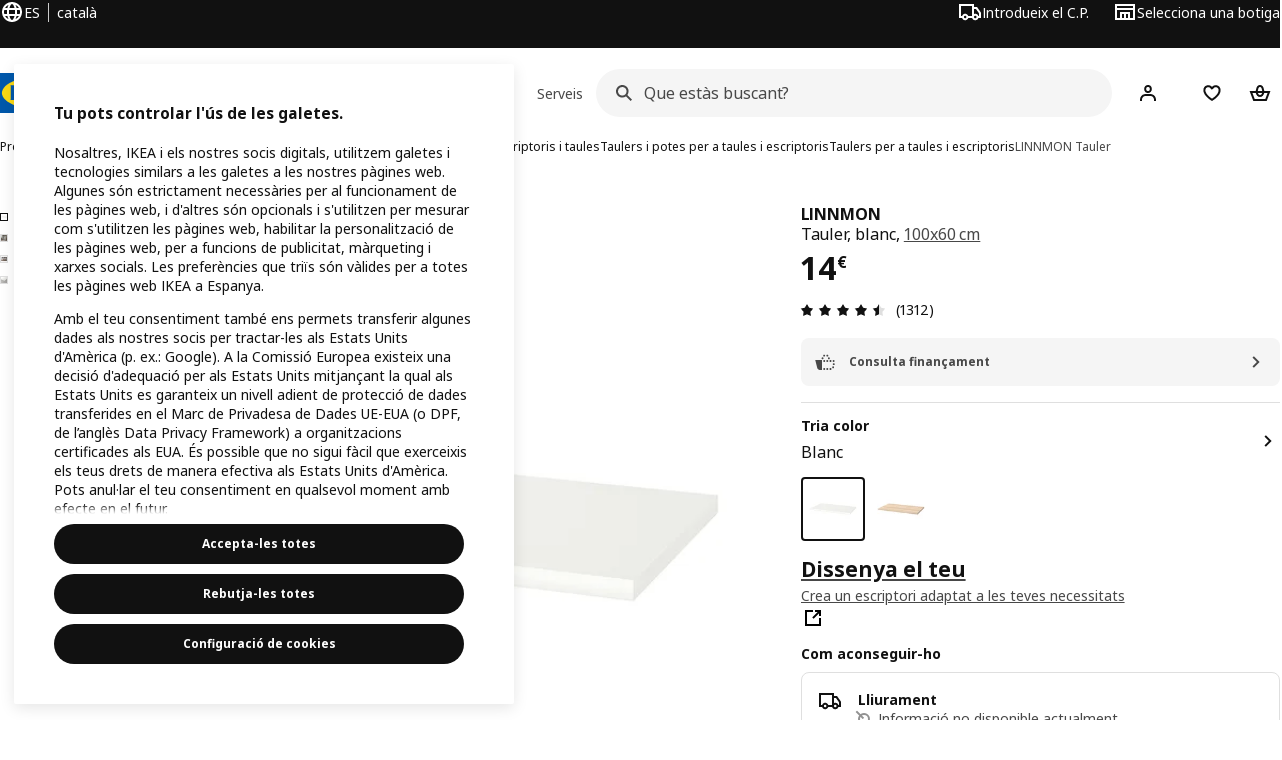

--- FILE ---
content_type: text/html; charset=UTF-8
request_url: https://www.ikea.com/es/ca/p/linnmon-tauler-blanc-00251135/
body_size: 54815
content:
<!DOCTYPE html><html lang="ca-ES" dir="ltr"><head><meta charset="utf-8"/><meta name="viewport" content="width=device-width, initial-scale=1"/><meta name="description" content="LINNMON tauler, blanc, 100x60 cm Barreja i combina com vulguis la teva taula i les potes. Si les compres separades pots crear una combinació amb un disseny i una mida que s'adapti perfectament a l'espai que tinguis."/><meta name="keywords" content="LINNMON, Tauler"/><meta name="og:description" content="LINNMON tauler, blanc, 100x60 cm Barreja i combina com vulguis la teva taula i les potes. Si les compres separades pots crear una combinació amb un disseny i una mida que s'adapti perfectament a l'espai que tinguis."/><meta name="og:title" content="LINNMON tauler, blanc, 100x60 cm"/><meta name="robots" content="index, follow"/><meta property="og:title" content="LINNMON tauler, blanc, 100x60 cm  - IKEA"/><meta property="og:description" content="LINNMON tauler, blanc, 100x60 cm Barreja i combina com vulguis la teva taula i les potes. Si les compres separades pots crear una combinació amb un disseny i una mida que s'adapti perfectament a l'espai que tinguis."/><meta property="og:type" content="product"/><meta property="og:image" content="https://www.ikea.com/es/ca/images/products/linnmon-tauler-blanc__0734654_pe739562_s5.jpg"/><meta property="og:url" content="https://www.ikea.com/es/ca/p/linnmon-tauler-blanc-00251135/"/><meta property="og:site_name" content="IKEA"/><title>LINNMON tauler, blanc, 100x60 cm  - IKEA</title><link rel="preconnect" href="https://api.salesitem.ingka.com" crossorigin="anonymous"/><link rel="canonical" href="https://www.ikea.com/es/ca/p/linnmon-tauler-blanc-00251135/"/><link rel="stylesheet" href="/global/assets/dwf/pip/pip-CWkKX7RM.css"/><link rel="stylesheet" href="/global/assets/dwf/pip/key-facts-K6M3mY8A.css"/><link rel="stylesheet" href="/global/assets/dwf/pip/index-7At-ac2r.css"/><link rel="stylesheet" href="/global/assets/dwf/pip/pip-price-module-D42ZD66N.css"/><link rel="modulepreload" href="/global/assets/dwf/pip/pip.route-Z5MRILij.js"/><link rel="modulepreload" href="/global/assets/dwf/pip/hooks.module-BXKNv-oA.js"/><link rel="modulepreload" href="/global/assets/dwf/pip/energy-class-C6TE3Be8.js"/><link rel="modulepreload" href="/global/assets/dwf/pip/client-CfDYSjWz.js"/><link rel="modulepreload" href="/global/assets/dwf/pip/key-facts-CTegQZPB.js"/><link rel="modulepreload" href="/global/assets/dwf/pip/index-Ci5dhaZ5.js"/><link rel="modulepreload" href="/global/assets/dwf/pip/index-t1FTd3RV.js"/><link rel="modulepreload" href="/global/assets/dwf/pip/chevron-right-dIOK8BKB.js"/><link rel="modulepreload" href="/global/assets/dwf/pip/string-utils-tsgWtjn0.js"/><link rel="modulepreload" href="/global/assets/dwf/pip/pip-price-module-Bw65okCa.js"/><link rel="modulepreload" href="/global/assets/dwf/pip/advertisement-C9veH0yl.js"/><link rel="modulepreload" href="/global/assets/dwf/pip/comparison-price-DhZijxt1.js"/><link rel="modulepreload" href="/global/assets/dwf/pip/sustainability-index-DZtOMIyW.js"/><!-- included:/es/ca/header-footer/style-fragment-recursive.html?request-path=$(REQUEST_PATH) --><!-- 2026-01-28T10:29:29.100Z, Navigera 8c13787b4470c0827b20909779d0981e13e012d1 -->
  <!-- included:/es/ca/experiment-fragment/fragments/experiment-preload-fragment.html --><script src="https://www.ikea.com/es/ca/experiment-fragment/scripts/kickstart-L4ZW5VIT.js"></script><link rel="modulepreload" href="https://www.ikea.com/es/ca/experiment-fragment/scripts/index-QNPS7PXV.js" />
    <link rel="stylesheet" id="nav-styles"
      data-opti-web="true"
      data-opti-default="false"
      href="https://www.ikea.com/es/ca/header-footer/styles/main.9136a5a44df7c7656674.css">
  <link rel="stylesheet" href="https://www.ikea.com/es/ca/header-footer/styles/localisationPicker.693982a04b8beab62ad6.css">
  <link rel="stylesheet" href="https://www.ikea.com/es/ca/header-footer/styles/postalCodePicker.8e2dab8c426bfa0aa1fa.css">
  <link rel="stylesheet" href="https://www.ikea.com/es/ca/header-footer/styles/storePicker.5ae16b408d8e5c4ff580.css">
    <link rel="stylesheet" href="https://www.ikea.com/es/ca/header-footer/styles/inpageNavigation.b3a922b451d81aa84eaf.css">
      <link rel="stylesheet" href="https://www.ikea.com/es/ca/header-footer/styles/megamenu.54ceb77c7b8a7b1ece1a.css">
      <link rel="stylesheet" href="https://www.ikea.com/es/ca/header-footer/styles/mobileCinderella.984229b343815abf2c21.css">
  <link rel="stylesheet" href="https://www.ikea.com/es/ca/header-footer/styles/marketPicker.dd0a8af5cb4388040911.css">
  <link rel="stylesheet" href="https://www.ikea.com/es/ca/header-footer/styles/storeLocator.85393056358d9ed22da7.css">
  <link rel="stylesheet" href="https://www.ikea.com/es/ca/header-footer/styles/bouncyFooter.8ae93be7f834339eee87.css">
  <link rel="stylesheet" href="https://www.ikea.com/es/ca/header-footer/styles/vocFeedback.9f30a6675d656f8539ec.css">
    <!-- included:/global/assets/fonts/ca/font-fragment.html --><link rel="stylesheet" href="https://www.ikea.com/global/assets/fonts/ca/fonts.fa002b0f.css">
    <!-- included:/es/ca/cookieconsent/header-scripts-fragment.html --><script src="https://www.ikea.com/es/ca/cookieconsent/scripts/cookieconsent-onetrust-js.js?v=mkpkr50w"></script>
    <!-- included:/es/ca/search/v2/box-styles-fragment.html --><!-- Search Box Styles: 2026-01-22 10:33:46 CET 709ea87b868c3ae575d38177ca5e86ad256838f2 -->
<link rel="preconnect" href="https://sik.search.blue.cdtapps.com" crossorigin />
<link rel="stylesheet" crossorigin href="https://www.ikea.com/es/ca/search/v2/box.DS_2hgRB.css">
<!-- /Search Box Styles -->

    <!-- included:/es/ca/recommendations/panels/style-fragment.html --><!-- RecommendationsStyle: version: 858ee705e9ed17761e40e740a0a72178f6ef2bd8, site-folder: es/ca --><link rel="stylesheet" href="https://www.ikea.com/es/ca/recommendations/panels/css/main.70e91b67.css"><!-- /RecommendationsStyle -->
    <!-- included:/es/ca/loyalty/loyalty-modal.css.html --><link href="https://www.ikea.com/es/ca/loyalty/loyalty-modal.04cc6f.css" rel="stylesheet">
    <script type="text/plain" class="optanon-category-2" src="https://www.ikea.com/ext/optimizelyjs/s/spain_web.js" async></script>
    <!-- included:/es/ca/nudge/style-fragment.html --><link rel="modulepreload" crossorigin href="https://www.ikea.com/es/ca/nudge/vendor.preact.chunk.DGPo7kFQ.js">
  <link rel="shortcut icon" sizes="any" href="https://www.ikea.com/es/ca/static/favicon.838d8a3778e4d716eb72.ico">
  <link rel="icon" type="image/svg+xml" href="https://www.ikea.com/global/assets/logos/brand/ikea.svg">
  <meta name="robots" content="max-image-preview:large">
  <!-- included:/es/ca/marketing-tags/head-fragment.html -->
  
<script type="text/javascript" data-type="utag-data">var utag_data = {"category":"11844","category_local":"Taulers per a taules i escriptoris","currency_code":"EUR","event_array":["product_view"],"hfb_name":"Workspaces","hfb_no":"03","pa_name":"Home desks","pa_no":"0341","page_name":"product information page\u003eprodview\u003e00251135","page_type":"product information page","pip_per_visit":"+1","pra_name":"Home workspace","pra_no":"034","price":["14"],"product_collections":"no collections","product_ids":["00251135"],"product_images_no":"4","product_item_names":["linnmon tauler blanc"],"product_names":["linnmon"],"product_prices":["11.57"],"product_series":"no series","product_type":"ART","product_variant":"Blanc","product_vats":["2.43"],"prodview_type":"PIP","site_platform":"m2","site_section":"product information page","subproducts":"","tax":["2.43"],"visit_country":"es","visit_language":"ca"}</script><!-- included:https://www.ikea.com/es/ca/planners/v1/fragments/head/?fragments=banner-large --><link rel="stylesheet" href="https://www.ikea.com/global/assets/dwf/planners/v1/fragments/banner-large-DlHp0sqe.css" />
<link rel="stylesheet" href="https://www.ikea.com/global/assets/dwf/planners/v1/fragments/image-BW0-0kxj.css" />
<link rel="modulepreload" href="https://www.ikea.com/global/assets/dwf/planners/v1/fragments/client-BY6fHF3f.js" /><!-- included:https://www.ikea.com/es/ca/planners/v1/fragments/head/?fragments=banner-mini --><link rel="stylesheet" href="https://www.ikea.com/global/assets/dwf/planners/v1/fragments/banner-mini-vle2Fwke.css" />
<link rel="stylesheet" href="https://www.ikea.com/global/assets/dwf/planners/v1/fragments/text-Bbgg6ouO.css" />
<link rel="modulepreload" href="https://www.ikea.com/global/assets/dwf/planners/v1/fragments/client-BY6fHF3f.js" /><!-- included:/es/ca/listing/fragments/head/?fragments=product-rec-carousel --><link rel="stylesheet" href="/global/assets/dwf/listing/sharedComponents--cif0eqU.css" />
<link rel="stylesheet" href="/global/assets/dwf/listing/ProductCardContainer-BHj8MM8_.css" />
<link rel="stylesheet" href="/global/assets/dwf/listing/GenericFragmentError-CGVIlqzZ.css" />
<link rel="stylesheet" href="/global/assets/dwf/listing/Button-C3KSkIe-.css" />
<link rel="stylesheet" href="/global/assets/dwf/listing/ShelfCarousel-DxJa07uQ.css" />
<link rel="stylesheet" href="/global/assets/dwf/listing/ProductCardPlaceholder-CZ1EFSpZ.css" /><link rel="stylesheet" href="/global/assets/dwf/listing/listing-fragment-loader.css"/></head><body><!-- included:/es/ca/header-footer/header-collapsed-fragment-recursive.html --><!-- 2026-01-28T10:29:29.137Z, Navigera 8c13787b4470c0827b20909779d0981e13e012d1 -->
  <a href="#hnf-content" class="hnf-skip-to-content hnf-btn hnf-btn--secondary">
    <span class="hnf-btn__inner">
      <span class="hnf-btn__label">Ometre</span>
    </span>
  </a>
    <header>
      <div class="hnf-messages">
        <!-- included:/es/ca/header-footer/global-message-fragment.html -->
        <div class="hnf-content-container hnf-utilities">
          <div class="hnf-utilities__wrapper">
            <div id="hnf-header-localisationpicker" class="hnf-utilities__block hnf-utilities__block--localisation">
              <div class="hnf-utilities__localisation-button" data-props="{&quot;languages&quot;:[{&quot;language&quot;:&quot;Català&quot;,&quot;homeUrl&quot;:&quot;https://www.ikea.com/es/ca/&quot;},{&quot;language&quot;:&quot;Castellano&quot;,&quot;homeUrl&quot;:&quot;https://www.ikea.com/es/es/&quot;},{&quot;language&quot;:&quot;English&quot;,&quot;homeUrl&quot;:&quot;https://www.ikea.com/es/en/&quot;},{&quot;language&quot;:&quot;Euskara&quot;,&quot;homeUrl&quot;:&quot;https://www.ikea.com/es/eu/&quot;},{&quot;language&quot;:&quot;Galego&quot;,&quot;homeUrl&quot;:&quot;https://www.ikea.com/es/gl/&quot;}],&quot;ecomMarket&quot;:true,&quot;localeStrings&quot;:{&quot;CLOSE_MODAL&quot;:&quot;Tanca&quot;,&quot;LOCALISATION_CANCEL_MODAL&quot;:&quot;Cancel·la&quot;,&quot;LOCALISATION_SELECT_LANGUAGE&quot;:&quot;Selecciona l’idioma que prefereixis&quot;,&quot;LOCALISATION_CURRENT_STORE_HEADING&quot;:&quot;Ets a la botiga en línia d&#x27;Espanya&quot;,&quot;LOCALISATION_CHANGE_COUNTRY_LINK&quot;:&quot;Canvia de país/regió&quot;,&quot;LOCALISATION_CHANGE_COUNTRY_DISCLAIMER&quot;:&quot;La cistella de la compra es buidarà si canvies de país o regió.&quot;},&quot;alignment&quot;:&quot;left&quot;}">
                <a href="#" class="hnf-link hnf-link--subtle hnf-link--white" role="button" aria-label="Canvia l&#x27;idioma o el país/regió. L&#x27;idioma actual és: català" aria-haspopup="dialog">
                  <svg viewBox="0 0 24 24" focusable="false" width="24" height="24" data-skapa="ssr-icon@11.2.1" aria-hidden="true" class="hnf-svg-icon hnf-btn__icon"><path fill-rule="evenodd" clip-rule="evenodd" d="M13.7467 18.1766C12.9482 19.7737 12.2151 20 12 20c-.2151 0-.9482-.2263-1.7467-1.8234-.3065-.6131-.5745-1.3473-.7831-2.1766h5.0596c-.2086.8293-.4766 1.5635-.7831 2.1766zM14.8885 14h-5.777A17.7354 17.7354 0 0 1 9 12c0-.6949.0392-1.3641.1115-2h5.777c.0723.6359.1115 1.3051.1115 2 0 .6949-.0392 1.3641-.1115 2zm1.6955 2c-.2658 1.2166-.6492 2.307-1.1213 3.2138A8.0347 8.0347 0 0 0 18.9297 16H16.584zm3.164-2H16.9c.0656-.6462.1-1.3151.1-2 0-.6849-.0344-1.3538-.1-2h2.848A8.0156 8.0156 0 0 1 20 12a8.0156 8.0156 0 0 1-.252 2zm-.8183-6a8.035 8.035 0 0 0-3.467-3.2138c.4721.9068.8555 1.9972 1.1213 3.2138h2.3457zm-4.3999 0c-.2086-.8293-.4766-1.5635-.7831-2.1766C12.9482 4.2264 12.2151 4 12 4c-.2151 0-.9482.2263-1.7467 1.8234-.3065.613-.5745 1.3473-.7831 2.1766h5.0596zM7.416 8c.2658-1.2166.6491-2.307 1.1213-3.2138A8.035 8.035 0 0 0 5.0703 8H7.416zm-3.164 2A8.0147 8.0147 0 0 0 4 12c0 .6906.0875 1.3608.252 2H7.1a19.829 19.829 0 0 1-.1-2c0-.6849.0344-1.3538.1-2H4.252zm3.164 6H5.0704a8.0347 8.0347 0 0 0 3.467 3.2138C8.0651 18.307 7.6818 17.2166 7.4161 16zM22 12c0-5.5229-4.4772-10-10-10C6.4771 2 2 6.4771 2 12c0 5.5228 4.4771 10 10 10 5.5228 0 10-4.4772 10-10z"></path></svg>
                  <span>CA</span>
                  <span>ES<span>català</span></span>
                </a>
              </div>
            </div>
            <div class="hnf-utilities__block hnf-utilities__block--vp"></div>
            <div class="hnf-utilities__block hnf-utilities__block--pickers">
                <div id="hnf-header-postalcodepicker"
                    data-props="{&quot;enableBeLuCountrySelection&quot;:false,&quot;enableStorePicker&quot;:true,&quot;enableHtmlGeoLocation&quot;:true,&quot;enableServerGeoLocation&quot;:true,&quot;disablePostalCodeNudge&quot;:true,&quot;requiresAdditionalData&quot;:false,&quot;localeStrings&quot;:{&quot;ENTER_POSTALCODE&quot;:&quot;Introdueix el C.P.&quot;,&quot;ENTER_YOUR_POSTALCODE&quot;:&quot;Afegeix el teu codi postal&quot;,&quot;ENTER_YOUR_POSTALCODE_DESC&quot;:&quot;Enviem a Espanya (excepte illes, Ceuta i Melilla). I tindràs tota la informació actualitzada sobre disponibilitat d&#x27;enviament, Click &amp; collect i estoc a la botiga.&quot;,&quot;POSTALCODE&quot;:&quot;Introdueix un codi postal&quot;,&quot;POSTALCODE_HELP&quot;:&quot;per exemple, 28703&quot;,&quot;POSTALCODE_NOT_VALID_ERROR&quot;:&quot;El codi postal que heu introduït no és vàlid. Siusplau torna-ho a provar.&quot;,&quot;POSTALCODE_EMPTY_FIELD&quot;:&quot;Introdueix un codi postal.&quot;,&quot;STATE_CITY&quot;:&quot;Selecciona l&#x27;estat&quot;,&quot;STATE_CITY_CHOOSE&quot;:&quot;Tria una opció&quot;,&quot;CONSENT&quot;:&quot;Per oferir aquest servei fem servir cookies. Obtén més informació sobre com fem servir les cookies a {{cookie policy link}}. Tingues en compte que la teva ubicació no es compartirà.&quot;,&quot;CONSENT_OUR_POLICY&quot;:&quot;la nostra política&quot;,&quot;SELECT_COUNTRY&quot;:&quot;Seleccionar país&quot;,&quot;FORGET&quot;:&quot;Oblida el codi postal&quot;,&quot;USE&quot;:&quot;Desa&quot;,&quot;CONFIRM_MESSAGE&quot;:&quot;Has seleccionat {{postal code}} com el teu codi postal&quot;,&quot;NUDGE_AUTOLOCATION_TEXT&quot;:&quot;Hola! Esperem haver-ho fet bé. Si no és així, actualitza la teva ubicació.&quot;,&quot;NUDGE_GREETING&quot;:&quot;Hola!&quot;,&quot;NUDGE_TEXT&quot;:&quot;Afegeix el teu codi postal per veure la informació de lliurament dels productes.&quot;,&quot;CLOSE_MODAL&quot;:&quot;Tanca&quot;}}">
                  <a href="#" class="hnf-link hnf-link--subtle hnf-link--white hnf-utilities__postalcodepicker-button" role="button" aria-label="Introdueix el C.P." aria-haspopup="dialog">
                    <svg viewBox="0 0 24 24" focusable="false" width="24" height="24" data-skapa="ssr-icon@11.2.1" aria-hidden="true" class="hnf-svg-icon"><path fill-rule="evenodd" clip-rule="evenodd" d="M1 4h15v3h3.0246l3.9793 5.6848V18h-2.6567c-.4218 1.3056-1.6473 2.25-3.0933 2.25-1.446 0-2.6715-.9444-3.0932-2.25h-3.9044c-.4217 1.3056-1.6472 2.25-3.0932 2.25S4.4916 19.3056 4.0698 18H1V4zm3.0698 12c.4218-1.3056 1.6473-2.25 3.0933-2.25 1.446 0 2.6715.9444 3.0932 2.25H14V6H3v10h1.0698zM16 14.0007a3.24 3.24 0 0 1 1.2539-.2507c1.446 0 2.6715.9444 3.0933 2.25h.6567v-2.6848L17.9833 9H16v5.0007zM7.163 15.75c-.6903 0-1.25.5596-1.25 1.25s.5597 1.25 1.25 1.25c.6904 0 1.25-.5596 1.25-1.25s-.5596-1.25-1.25-1.25zm10.0909 0c-.6904 0-1.25.5596-1.25 1.25s.5596 1.25 1.25 1.25 1.25-.5596 1.25-1.25-.5596-1.25-1.25-1.25z"></path></svg>
                    <span class="hnf-utilities__value">Introdueix el C.P.</span>
                  </a>
                </div>
                <div id="hnf-header-storepicker" data-props="{&quot;weekStartDay&quot;:&quot;MON&quot;,&quot;messages&quot;:[],&quot;localeStrings&quot;:{&quot;SELECT_STORE_HEADING&quot;:&quot;Selecciona una botiga&quot;,&quot;SELECT_STORE_TEXT&quot;:&quot;Troba la teva botiga preferida per conèixer els seus horaris, la disponibilitat d&#x27;estoc i les ofertes rellevants.&quot;,&quot;SEARCH_PLACEHOLDER&quot;:&quot;Cerca per ubicació&quot;,&quot;CURRENT_LOCATION&quot;:&quot;Utilitzeu la vostra ubicació actual&quot;,&quot;CURRENT_LOCATION_QUERY&quot;:&quot;Ubicació actual&quot;,&quot;CURRENT_LOCATION_FAIL_HEADING&quot;:&quot;No se&#x27;t pot localitzar&quot;,&quot;CURRENT_LOCATION_FAIL_TEXT&quot;:&quot;Assegura&#x27;t que has permès que el navegador accedeixi a la teva ubicació actual i torna-ho a provar.&quot;,&quot;STORES_SORTED_BY&quot;:&quot;Les botigues estan ordenades per distància des de {{location}}&quot;,&quot;SEARCH_NO_HITS_HEADING&quot;:&quot;No s&#x27;ha trobat la ubicació&quot;,&quot;SEARCH_NO_HITS_TEXT&quot;:&quot;Introdueix una ubicació vàlida al teu país/regió i torna-ho a provar.&quot;,&quot;CLOSE_MODAL&quot;:&quot;Tanca&quot;,&quot;CLEAR_SEARCH&quot;:&quot;Esborra la cerca de botigues&quot;,&quot;DISTANCE_AWAY&quot;:&quot;{{distance}} km de distància&quot;,&quot;GET_DIRECTIONS&quot;:&quot;Obtén indicacions&quot;,&quot;VISIT_STORE_PAGE&quot;:&quot;Visita la pàgina de la botiga&quot;,&quot;TIMESPAN_FORMAT&quot;:&quot;{{from}} - {{to}}&quot;,&quot;SELECT_STORE&quot;:&quot;Selecciona una botiga&quot;,&quot;OPEN_TODAY&quot;:&quot;Obert avui ‪{{from - to}}‬&quot;,&quot;OPEN_UNTIL&quot;:&quot;Obert fins a les ‪{{closing time}}‬&quot;,&quot;OPEN_TOMORROW&quot;:&quot;Obre demà ‪{{from - to}}‬&quot;,&quot;OPEN_24H&quot;:&quot;Obert les 24 hores&quot;,&quot;OPEN_TODAY_24H&quot;:&quot;Avui està obert les 24 hores&quot;,&quot;OPEN_TOMORROW_24H&quot;:&quot;Obert demà les 24 hores&quot;,&quot;CHOOSE_DIFFERENT_STORE&quot;:&quot;Selecciona una botiga diferent&quot;,&quot;WEEKDAY_MON&quot;:&quot;Dilluns&quot;,&quot;WEEKDAY_TUE&quot;:&quot;Dimarts&quot;,&quot;WEEKDAY_WED&quot;:&quot;Dimecres&quot;,&quot;WEEKDAY_THU&quot;:&quot;Dijous&quot;,&quot;WEEKDAY_FRI&quot;:&quot;Divendres&quot;,&quot;WEEKDAY_SAT&quot;:&quot;Dissabte&quot;,&quot;WEEKDAY_SUN&quot;:&quot;Diumenge&quot;,&quot;HOURS_CLOSED&quot;:&quot;Tancat&quot;,&quot;HOURS_NORMAL&quot;:&quot;Horaris normals d&#x27;obertura&quot;,&quot;HOURS_DEVIATIONS&quot;:&quot;Horari excepcional&quot;}}">
                  <a href="#" class="hnf-link hnf-link--white hnf-link--subtle hnf-utilities__storepicker-button" role="button" aria-label="Selecciona una botiga" aria-haspopup="dialog">
                    <svg viewBox="0 0 24 24" focusable="false" width="24" height="24" data-skapa="ssr-icon@11.2.1" aria-hidden="true" class="hnf-svg-icon"><path fill-rule="evenodd" clip-rule="evenodd" d="M2 4v16h20V4H2zm2 4V6h16v2H4zm0 2v8h3v-6h10v6h3v-8H4zm11 4h-2v4h2v-4zm-4 0H9v4h2v-4z"></path></svg>
                    <span class="hnf-utilities__value">Selecciona una botiga</span>
                  </a>
                </div>
            </div>
          </div>
        </div>
      </div>
    
      <div class="hnf-header hnf-header--store hnf-header--postalcode hnf-header--nextnav">
        <div class="hnf-content-container hnf-header__container hnf-page-container__main">
          <div class="hnf-header__logo">
            <a href="https://www.ikea.com/es/ca/" class="hnf-link" data-tracking-label="ikea-logo" aria-label="IKEA Home">
              <img src="https://www.ikea.com/global/assets/logos/brand/ikea.svg" alt="" fetchpriority="high">
            </a>
          </div>
            <div class='hnf-page-container__main hnf-megamenu'>
              <div><nav aria-label="Obre el menú de navegació" class="hnf-megamenu__entrypoints hnf-megamenu__entrypoints--loading"><a href="https://www.ikea.com/es/ca/cat/productes-products/" id="section-products" data-title="Productes" aria-expanded="false" role="button" aria-haspopup="true" class="hnf-link hnf-link--subtle hnf-megamenu__entrypoint  hnf-megamenu__entrypoint--loading">Productes</a><a href="https://www.ikea.com/es/ca/rooms/" id="section-rooms" data-title="Estances" aria-expanded="false" role="button" aria-haspopup="true" class="hnf-link hnf-link--subtle hnf-megamenu__entrypoint  hnf-megamenu__entrypoint--loading">Estances</a><a href="https://www.ikea.com/es/ca/offers/" id="section-deals" data-title="Special Prices" aria-expanded="false" role="button" aria-haspopup="true" class="hnf-link hnf-link--subtle hnf-megamenu__entrypoint  hnf-megamenu__entrypoint--loading">Special Prices</a><a href="https://www.ikea.com/es/ca/ideas/" id="section-ideas" data-title="Disseny i idees" aria-expanded="false" role="button" aria-haspopup="true" class="hnf-link hnf-link--subtle hnf-megamenu__entrypoint  hnf-megamenu__entrypoint--loading">Disseny i idees</a><a href="https://www.ikea.com/es/ca/customer-service/services/" id="section-services" data-title="Serveis" aria-expanded="false" role="button" aria-haspopup="true" class="hnf-link hnf-link--subtle hnf-megamenu__entrypoint  hnf-megamenu__entrypoint--loading">Serveis</a></nav><div class="hnf-megamenu__dropdown-wrapper  hnf-megamenu__dropdown-wrapper--close"><div aria-hidden="true" role="presentation" class="hnf-megamenu__backdrop"></div></div></div><script type="text/hydration">{"siteMenu":{"sectionOne":{"title":"Productes","titleShort":"Productes","sectionId":"products","items":[{"title":"Novetats","link":"https://www.ikea.com/es/ca/new/new-products/","subItems":[{"title":"Productes nous","link":"https://www.ikea.com/es/ca/new/new-products/"},{"title":"Idees per regalar","link":"https://www.ikea.com/es/ca/ideas/gift-ideas/"}]},{"title":"Col·leccions","link":"https://www.ikea.com/es/ca/cat/colecciones-collections/","subItems":[{"title":"Col·lecció VINTERFINT","link":"https://www.ikea.com/es/ca/cat/colleccio-vinterfint-47706/"},{"title":"Col·lecció SANDLÖPARE","link":"https://www.ikea.com/es/ca/cat/col-leccio-sandloepare-700681/"},{"title":"Col·lecció HÖSTAGILLE","link":"https://www.ikea.com/es/ca/cat/colleccio-hoestagille-700570/?filters=f-new-product%3Atrue"},{"title":"Més col·leccions","link":"https://www.ikea.com/es/es/cat/colecciones-collections/"}]},{"title":"Tendències a IKEA 2025","subItems":[{"title":"Informe de disseny d’interiors","link":"https://www.ikea.com/es/ca/ideas/styles/informe-de-disseny-dinteriors-2025-pub6a562d60/"},{"title":"Color de l’any","link":"https://www.ikea.com/es/ca/ideas/styles/color-de-lany-pub2a706740/"},{"link":"https://www.ikea.com/es/ca/ideas/styles/informe-de-disseny-dinteriors-2025-pub6a562d60/#bbbbd7a0-6b9e-11f0-8675-7d5fc0d53f69","title":"Estils de decoració"}]}],"link":"https://www.ikea.com/es/ca/cat/productes-products/","promotionIds":["7fac13b1-b9d1-4703-890e-0d4271f909c9","17613e63-92ad-4052-874e-2beafccdc99c","cb94592e-a1d2-442d-8067-4c1455b1a05e","9fdd79b9-67d8-47b9-b0dd-91e544205b9b"],"hotspotLinks":[{"title":"IKEA per a Empreses","link":"https://www.ikea.com/es/ca/ikea-business/"},{"title":"Segona mà","link":"https://www.ikea.com/es/ca/second-hand/"},{"title":"Menjar a IKEA","link":"https://www.ikea.com/es/ca/stores/restaurant/"}],"titleSeeAll":"Productes","combination":"3:1","nowAtIkeaCategoryTitle":"Ara a IKEA","nowAtIkeaCategoryImage":"https://www.ikea.com/es/es/images/products/ommjange-silla-tinte-azul__1419729_pe977096_s5.jpg?f=m"},"sectionTwo":{"title":"Estances","titleShort":"Estances","sectionId":"rooms","items":[{"title":"Cuina","link":"https://www.ikea.com/es/ca/rooms/kitchen/","image":"https://www.ikea.com/ext/ingkadam/m/759d5b22110d3a96/original/PH199808.jpg"},{"title":"Menjador","link":"https://www.ikea.com/es/ca/rooms/dining/","image":"https://www.ikea.com/ext/ingkadam/m/36e10b89912396e7/original/PH207428.jpg"},{"title":"Sala d'estar","link":"https://www.ikea.com/es/ca/rooms/living-room/","image":"https://www.ikea.com/ext/ingkadam/m/14f19662c50a5e59/original/PH207855.jpg"},{"title":"Rebedor","link":"https://www.ikea.com/es/ca/rooms/hallway/","image":"https://www.ikea.com/ext/ingkadam/m/19c05d97c8c5487/original/PH207615.jpg"},{"title":"Dormitori","link":"https://www.ikea.com/es/ca/rooms/bedroom/","image":"https://www.ikea.com/ext/ingkadam/m/50c564deae0390de/original/PH207669.jpg"},{"title":"Habitació juvenil i infantil","link":"https://www.ikea.com/es/ca/rooms/childrens-room/","image":"https://www.ikea.com/ext/ingkadam/m/630d48133a43e17d/original/PH207721.jpg"},{"title":"Traster i garatge","link":"https://www.ikea.com/es/ca/rooms/basement/","image":"https://www.ikea.com/ext/ingkadam/m/6786f1b35e8d86a3/original/PH201536.jpg"},{"title":"Bany","link":"https://www.ikea.com/es/ca/rooms/bathroom/","image":"https://www.ikea.com/ext/ingkadam/m/43352f6ea007bef9/original/PH207576.jpg"},{"title":"Jardí, terrassa i balcó","link":"https://www.ikea.com/es/ca/rooms/outdoor/","image":"https://www.ikea.com/ext/ingkadam/m/6dff909ee92210fa/original/PH204309.jpg"},{"title":"Despatx a casa i espai de treball","link":"https://www.ikea.com/es/ca/rooms/home-office/","image":"https://www.ikea.com/ext/ingkadam/m/144e5384ae6c9e4a/original/PH207542.jpg"},{"title":"Safareig","link":"https://www.ikea.com/es/ca/rooms/laundry/","image":"https://www.ikea.com/ext/ingkadam/m/424f59086a22a36b/original/PH199517.jpg"}],"link":"https://www.ikea.com/es/ca/rooms/"},"sectionFour":{"combination":"3:1","title":"Special Prices","titleShort":"Special Prices","sectionId":"deals","items":[{"title":"Ofertes","link":"https://www.ikea.com/es/ca/offers/","subItems":[{"title":"Ofertes IKEA Family","link":"https://www.ikea.com/es/ca/offers/family-offers/"},{"title":"Ofertes exclusives per a empreses","link":"https://www.ikea.com/es/ca/ikea-business/network/ofertes-exclusives-pub38e16fa0/"},{"link":"https://www.ikea.com/es/ca/ikea-family/benefits/rewards/","title":"Recompenses d'IKEA Family"}]},{"title":"Els nostres millors preus","link":"https://www.ikea.com/es/ca/offers/","subItems":[{"title":"N'hem abaixat el preu","link":"https://www.ikea.com/es/ca/cat/lower-price/"},{"link":"https://www.ikea.com/es/ca/cat/lowest-price/","title":"Els nostres preus més baixos"},{"title":"Outlet","link":"https://www.ikea.com/es/ca/cat/last-chance/"}]},{"title":"Segona mà","subItems":[{"link":"https://www.ikea.com/es/ca/second-hand/buy-from-ikea/","title":"Compra a IKEA"},{"link":"https://www.ikea.com/es/ca/second-hand/sell-to-ikea/quote/","title":"Ven a IKEA"},{"title":"Mercat de segona mà d’IKEA","link":"https://www.ikea.com/es/ca/second-hand/marketplace/"},{"link":"https://www.ikea.com/es/ca/circular/repair/","title":"Cuida i repara"}]}],"promotionIds":["516b8ee0-df2e-4968-bb7b-d6a0dc18563d","ea7e698f-0646-42b4-a5dd-bf88e4a1fd8a"],"hotspotLinks":[{"title":"N'hem abaixat el preu","link":"https://www.ikea.com/es/ca/cat/lower-price/"},{"title":"Compra segona má","link":"https://www.ikea.com/es/ca/second-hand/"},{"title":"Accessoris assequibles","link":"https://www.ikea.com/es/ca/cat/accessoris-assequibles-dia-dia-700313/"}],"titleSeeAll":"Special Prices"},"sectionFive":{"combination":"3:1","title":"Disseny i idees","titleShort":"Disseny i idees","sectionId":"ideas","items":[{"title":"Inspiració i idees","link":"https://www.ikea.com/es/ca/ideas/","subItems":[{"title":"Inspiració per habitació","link":"https://www.ikea.com/es/ca/rooms/"},{"link":"https://www.ikea.com/es/ca/ikea-business/gallery/","title":"Inspiració per a empreses"},{"title":"Episodis \" Una llar a la teva mida\"","link":"https://www.ikea.com/es/ca/ideas/una-llar-a-la-teva-mida-pub46658ef0/"},{"title":"Vida sostenible","link":"https://www.ikea.com/es/ca/ideas/tips-for-more-sustainable-living/"}]},{"title":"Planificadors 3D","link":"https://www.ikea.com/es/ca/planners/","subItems":[{"title":"Crea la teva composició de mobles","link":"https://www.ikea.com/es/ca/planners/#1db55550-7338-11ee-b449-9b19b09ad59b"},{"title":"Dissenya la teva habitació","link":"https://www.ikea.com/es/ca/planners/#a7128b70-7337-11ee-b449-9b19b09ad59b"},{"title":"Dissenya espais a la teva mida amb IKEA Kreativ","link":"https://www.ikea.com/es/ca/home-design/"}]},{"title":"Serveis de disseny","subItems":[{"title":"Planificació d'una estancia completa","link":"https://www.ikea.com/es/ca/customer-service/services/planning-consultation/servei-assessors-especialistes-pubd48d1861/"},{"link":"https://www.ikea.com/es/ca/customer-service/services/planning-consultation/servei-assessors-especialistes-pubd48d1861/#3556d210-d1a7-11ee-9078-cf82781af24d","title":"Planificació per a empreses"},{"title":"Disseny d'interiors per a la teva llar","link":"https://www.ikea.com/es/ca/customer-service/services/planning-consultation/servei-de-disseny-dinteriors-pubd5237bfc/"},{"title":"Disseny d'interiors per a negocis i empreses","link":"https://www.ikea.com/es/ca/customer-service/services/planning-consultation/assessors-especialistes-business-pubbec26ec0/"}]}],"promotionIds":["d3822fc3-d666-4983-859d-fc8bfd1e060f"],"hotspotLinks":[{"title":"Servei de planificació","link":"https://www.ikea.com/es/ca/customer-service/services/planning-consultation/servicio-asesores-especialistas-pubd48d1861/"},{"title":"Planificadors en línia","link":"https://www.ikea.com/es/ca/planners/"}],"titleSeeAll":"Consells i idees per a la llar"},"sectionSix":{"combination":"3:1","title":"Serveis","titleShort":"Serveis","sectionId":"services","items":[{"title":"Enviament i muntatge","link":"https://www.ikea.com/es/ca/customer-service/services/","subItems":[{"title":"Seguiment de la teva comanda","link":"https://www.ikea.com/es/ca/purchases/lookup/"},{"title":"Enviament i Click & collect","link":"https://www.ikea.com/es/ca/customer-service/services/#637d55e0-edfa-11ef-93df-11b4394fa73a"},{"title":"Muntatge","link":"https://www.ikea.com/es/ca/customer-service/services/assembly/"},{"title":"Més serveis","link":"https://www.ikea.com/es/ca/customer-service/services/"}]},{"title":"Altres formes de comprar","link":"https://www.ikea.com/es/ca/customer-service/shopping-at-ikea/","subItems":[{"title":"Comprar a distància","link":"https://www.ikea.com/es/ca/customer-service/shopping-at-ikea/remote-shopping/"},{"title":"IKEA App","link":"https://www.ikea.com/es/ca/customer-service/mobile-apps/#a2a2f2a0-8036-11ec-a43e-05568ac13be6"},{"title":"Botigues IKEA","link":"https://www.ikea.com/es/ca/stores/"}]},{"title":"IKEA per a Empreses","subItems":[{"title":"Inspiració per sector","link":"https://www.ikea.com/es/ca/ikea-business/"},{"title":"Ofertes exclusives per a empreses","link":"https://www.ikea.com/es/ca/ikea-business/network/ofertes-exclusives-pub38e16fa0/"},{"title":"Disseny d'interiors per a empreses","link":"https://www.ikea.com/es/ca/customer-service/services/planning-consultation/asesores-especialistas-business-pubbec26ec0/"},{"title":"Serveis per a empreses","link":"https://www.ikea.com/es/ca/ikea-business/services/"}]}],"promotionIds":["b55d5d31-9b89-4f1f-92bb-81eeebe407d7"],"hotspotLinks":[{"title":"IKEA Home App","link":"https://www.ikea.com/es/ca/customer-service/mobile-apps/aplicacio-ikea-home-puba6e79180/"},{"title":"Ven els teus mobles","link":"https://www.ikea.com/es/ca/second-hand/sell-to-ikea/quote/"},{"title":"Pagament i finançament","link":"https://www.ikea.com/es/ca/customer-service/payment-options/"}],"titleSeeAll":"Tots els nostres serveis"}},"localeStrings":{"SEE_PREVIOUS_ITEMS":"Mostra articles anteriors","SEE_NEXT_ITEMS":"Mostra els articles següents","SKIP_LISTING":"Omet la llista","TABS_NAVIGATION_EXPLORE_CATEGORY":"Descobreix {{category}}","SITE_MENU_OPEN_MENU":"Obre el menú de navegació"},"promotions":[{"background":"sustainability","body":"","end":"2026-08-31T23:59:00.000Z","id":"873d4ef0-54f4-46a7-a4b9-f22230e264d3","imageUrl":"https://www.ikea.com/images/a-person-sprinkles-chopped-green-herbs-on-to-huvudroll-plant-62d0bb03884a5074e822c78f1b56b1aa.jpg?f=sg","promotionUrl":"https://www.ikea.com/es/ca/product-guides/sustainable-products/sustainable-food/","start":"2024-06-20T00:00:00.000Z","stores":[],"states":[],"title":"Menja de manera sostenible"},{"background":"sustainability","body":"Hi ha molts elements de la teva llar que tenen un impacte directe en el consum d’energia i, per tant, en les factures.","end":"2026-07-19T23:59:00.000Z","id":"4b33ead2-26d2-41bd-9a31-5e6fc719563f","imageUrl":"https://www.ikea.com/ext/ingkadam/m/2e25b9e0be9e6ceb/original/GC-CF-PeopleandPlanetCommunication-Web-Image-1x1-6.jpg?f=l","promotionUrl":"https://www.ikea.com/es/ca/ideas/tips-for-more-sustainable-living/consells-rapids-per-estalviar-energia-a-la-llar-pubd7c144e0/","start":"2024-06-20T00:00:00.000Z","stores":[],"states":[],"title":"Trucs ràpids per estalviar energia a casa teva"},{"background":"default","end":"2026-01-31T00:00:00.000Z","id":"20091e19-5fee-4a9a-ab00-79dc9f850dfd","imageUrl":"https://www.ikea.com/images/bolas-decorativas-navidenas-con-forma-de-cabeza-de-conejo-ca-04343c5424d441e02fb619b12311f44a.jpg?f=sg","promotionUrl":"https://www.ikea.com/es/ca/ideas/gift-ideas/","start":"2024-06-20T00:00:00.000Z","stores":[],"states":[],"title":"T’ajudem a trobar el regal perfecte"},{"background":"default","end":"2026-08-31T23:59:00.000Z","id":"3a336f66-5099-4aa1-adf8-678a7cf2b2e1","imageUrl":"https://www.ikea.com/ext/ingkadam/m/433a1aa0ad82c9bc/original/App-callout-no-logos_Image.jpg?f=xl","promotionUrl":"https://www.ikea.com/es/ca/home-design/","start":"2024-06-20T00:00:00.000Z","stores":[],"states":[],"title":"Dissenya la teva estança amb IKEA Kreativ"},{"background":"default","body":"La recepta per a una vetllada inoblidable comença parant la taula.","end":"2026-12-31T23:59:00.000Z","id":"604fa4e7-aa43-4a91-9de3-a95f0f5cbd13","imageUrl":"https://www.ikea.com/ext/ingkadam/m/af387cfdc71cf6d/original/PH206305.jpg?f=m","promotionUrl":"https://www.ikea.com/es/ca/rooms/dining/how-to/la-guia-definitiva-per-parar-taula-pubc7305500/","start":"2025-04-01T00:00:00.000Z","stores":[],"states":[],"title":"La guia definitiva per parar taula"},{"background":"default","end":"2026-12-31T23:59:00.000Z","id":"8f6998cf-4a3c-4d9f-b58c-8bdc913a0d8e","imageUrl":"https://www.ikea.com/images/un-grupo-de-personas-en-sofas-de-exterior-de-color-marron-cl-33041670ba7fb68cda32d7b878b56280.jpg?f=sg","promotionUrl":"https://www.ikea.com/es/ca/rooms/outdoor/how-to/idees-dil-luminacio-dexteriors-per-a-vetllades-amb-familiars-i-amistats-pubebe49fa0/","start":"2024-10-01T00:00:00.000Z","stores":[],"states":[],"title":"Idees d'il·luminació d'exterior per a vetllades amb familiars i amics"},{"background":"IKEAFamily","end":"2028-01-09T15:21:00.000Z","id":"516b8ee0-df2e-4968-bb7b-d6a0dc18563d","imageUrl":"","promotionUrl":"https://www.ikea.com/es/ca/stores/ofertes-ikea-catalunya-puba5699f40/","start":"2024-12-10T15:21:00.000Z","stores":[],"states":[],"title":"Ofertes IKEA Family a Catalunya"},{"background":"default","end":"2027-10-11T00:00:00.000Z","id":"ac524af6-1660-4268-8bd6-6cde1ee02017","imageUrl":"https://www.ikea.com/ext/ingkadam/m/7558bc1235d0cb1f/original/PE944402-crop001.JPG?f=xl","promotionUrl":"https://www.ikea.com/es/ca/rooms/bedroom/how-to/guia-de-talles-de-roba-de-llit-pub3d66ecb0/","start":"2024-07-01T08:30:00.000Z","stores":[],"states":[],"title":"Guia de talles de roba de llit"},{"background":"default","body":"Comença avui mateix a donar vida a la cuina dels teus somnis amb aquests consells.","end":"2026-08-13T23:59:00.000Z","id":"da1cfe51-5396-49e6-9e92-4fd1af7d22e1","imageUrl":"https://www.ikea.com/ext/ingkadam/m/6d8e9545e507f033/original/PH174644.jpg?f=sg","promotionUrl":"https://www.ikea.com/es/ca/rooms/kitchen/how-to/ideas-for-a-simple-kitchen-makeover-puba803f590/","start":"2025-04-04T14:02:00.000Z","stores":[],"states":[],"title":"Com personalitzar la teva cuina sense trencar la guardiola"},{"background":"default","end":"2027-05-01T23:59:00.000Z","id":"5e3f2de9-3c86-4432-986a-e7b77486c337","imageUrl":"https://www.ikea.com/images/un-patio-con-un-sofa-modular-de-exterior-en-marron-claro-con-b560a4f240ac04ad84b7d1a14c2b11f8.jpg?f=sg","promotionUrl":"https://www.ikea.com/es/ca/rooms/outdoor/how-to/organitzar-el-pati-i-escollir-mobles-dexterior-pubb7060950/","start":"2025-04-04T14:30:00.000Z","stores":[],"states":[],"title":"Organitzar el pati i triar mobles d'exterior"},{"background":"IKEAFamily","end":"2026-08-31T13:36:00.000Z","id":"6424397b-f2a5-4373-814a-ed9373a8c948","promotionUrl":"https://www.ikea.com/es/ca/campaigns/hola-bebe-pub5d771a50/","start":"2025-05-27T13:36:00.000Z","stores":[],"states":[],"title":"10% de descompte en assortiment per a bebès"},{"background":"new","end":"2026-10-30T11:03:00.000Z","id":"8b362703-2465-4798-abbc-3883036fc70b","imageUrl":"https://www.ikea.com/es/es/images/products/ekbacken-encimera-blanco-efecto-marmol-laminado__1418270_pe976508_s5.jpg?f=m","promotionUrl":"https://www.ikea.com/es/ca/new/new-products/?filters=f-subcategories%3Aka001","start":"2025-08-01T11:03:00.000Z","stores":[],"states":[],"title":"Descobreix les novetats per a la teva cuina"},{"background":"IKEAFamily","end":"2026-09-28T11:37:00.000Z","id":"e71f337a-1039-43c4-8a6c-4d5602c03797","imageUrl":"https://www.ikea.com/images/hombre-entregando-un-paquete-de-ikea-a-una-mujer-en-la-puert-af5c44aae00e58dea8cf164d682686b7.jpg?f=s","promotionUrl":"https://www.ikea.com/es/ca/customer-service/services/","start":"2025-09-01T02:00:00.000Z","stores":[],"states":[],"title":"IKEA Family: recull i rep les teves comandes per menys"},{"background":"new","end":"2026-10-08T07:38:00.000Z","id":"1337f146-4656-4260-950b-0cef018ff5ec","imageUrl":"https://www.ikea.com/es/es/images/products/pelarkaktus-plato-hondo-verde__1447733_pe989226_s5.jpg?f=m","promotionUrl":"https://www.ikea.com/es/ca/new/new-products/?filters=f-subcategories%3Akt001","start":"2025-09-08T07:38:00.000Z","stores":[],"states":[],"title":"Descobreix les novetats en parament per a cuinar, menjar i beure"},{"background":"new","end":"2026-10-08T07:41:00.000Z","id":"7f4466e9-28d5-4941-988d-cf0a1fe4d7da","imageUrl":"https://www.ikea.com/es/es/images/products/vihals-silla-plegable-rojo__1414849_pe974929_s5.jpg?f=m","promotionUrl":"https://www.ikea.com/es/ca/new/new-products/?filters=f-subcategories%3Afu002","start":"2025-09-08T07:41:00.000Z","stores":[],"states":[],"title":"Descobreix les novetats en taules i cadires"},{"background":"sustainability","end":"2026-03-16T00:00:00.000Z","id":"b55d5d31-9b89-4f1f-92bb-81eeebe407d7","imageUrl":"https://www.ikea.com/images/una-habitacio-amb-un-llit-dikea-parcialment-muntat-envoltat--1e18c61208235cbfc4006ebdda054bd3.png?f=s","promotionUrl":"https://www.ikea.com/es/ca/stores/ofertes-ikea-catalunya-puba5699f40/#f80a1d20-9240-11f0-8254-53902322c327","start":"2025-09-15T00:00:00.000Z","stores":[],"states":[],"title":"Ven els teus mobles des de casa​"},{"background":"IKEAFamily","body":"","end":"2026-01-30T22:30:00.000Z","id":"ea7e698f-0646-42b4-a5dd-bf88e4a1fd8a","imageUrl":"https://www.ikea.com/images/movil-f38954ad23b000506008ffc63e2463b0.jpg?f=sg","promotionUrl":"https://www.ikea.com/es/ca/stores/ofertes-ikea-catalunya-puba5699f40/","start":"2026-01-28T00:00:00.000Z","stores":["280","706","705","406","1245","171","1028"],"states":[],"title":"5% de descompte amb l’App"},{"background":"default","end":"2026-08-07T23:59:00.000Z","id":"e2a2338b-d4bf-4b58-a83a-4abb61c22ed4","imageUrl":"https://www.ikea.com/ext/ingkadam/m/16194ee16a54c605/original/SE-ENERGY018-crop-169.jpg?f=xl","promotionUrl":"https://www.ikea.com/es/ca/energy-services/","start":"2025-11-06T09:45:00.000Z","stores":[],"states":[],"title":"Coneixes els nostres serveis d’energia?"},{"background":"default","end":"2028-08-31T23:59:00.000Z","id":"36bd8839-4e0a-4e6d-baed-74a2ae385693","imageUrl":"","promotionUrl":"https://www.ikea.com/es/ca/customer-service/mobile-apps/aplicacio-ikea-home-puba6e79180/","start":"2025-11-06T09:53:00.000Z","stores":["031","280","706","498","705","12852","406","665","695","674","171","282","1028","709","718"],"states":[],"title":"Nova aplicació de serveis: descobreix IKEA Home"},{"background":"default","body":"El teu escriptori, les teves normes. Tu decideixes si vols alguna cosa cridanera, senzilla, natural, amb molt espai d’emmagatzematge o tot alhora.","end":"2026-08-13T23:59:00.000Z","id":"e272a0ec-fca3-4631-97e1-11a0a5a28493","imageUrl":"https://www.ikea.com/ext/ingkadam/m/5aa875d4b6870246/original/PH205119.jpg?f=l","promotionUrl":"https://www.ikea.com/es/ca/rooms/home-office/how-to/disseny-propi-6-idees-per-crear-el-teu-escriptori-personal-pub6537bf80/","start":"2025-11-06T10:07:00.000Z","stores":[],"states":[],"title":"Disseny propi: 6 idees per crear el teu escriptori personal"},{"background":"default","body":"Sigui quin sigui el teu hobby o la mida de la teva habitació, aquí tens tres espais plens d’idees pràctiques i inspiradores.","end":"2026-11-13T23:59:00.000Z","id":"a1436cac-3ba1-4a26-82c2-41ff2c8db962","imageUrl":"https://www.ikea.com/ext/ingkadam/m/7ab5a248f44ace70/original/PH205549.jpg?f=l","promotionUrl":"https://www.ikea.com/es/ca/rooms/bedroom/how-to/com-pots-organitzar-un-espai-per-a-la-teva-aficio-al-dormitori-pub8d1b10f0/","start":"2025-11-06T10:09:00.000Z","stores":[],"states":[],"title":"Com organitzar un espai per al teu hobby al teu propi dormitori"},{"background":"default","body":"Aquí et donem algunes idees per organitzar una còmoda.","end":"2026-08-13T23:59:00.000Z","id":"35307329-610c-4ada-bb73-28163c7a4083","imageUrl":"https://www.ikea.com/ext/ingkadam/m/32fd270c379ee440/original/PH170582_SHI_001.jpg?f=l","promotionUrl":"https://www.ikea.com/es/ca/rooms/bedroom/how-to/5-consells-per-posar-ordre-com-pots-organitzar-una-calaixera-pub64488700/","start":"2025-11-06T10:11:00.000Z","stores":[],"states":[],"title":"5 consells per posar ordre: com organitzar una còmoda"},{"background":"default","body":"Per oferir al teu fill o filla el millor entorn d’estudi, aquí tens alguns consells.","end":"2026-08-13T23:59:00.000Z","id":"ba690c7d-4121-4733-93c7-3a4c7d2b7e69","imageUrl":"https://www.ikea.com/ext/ingkadam/m/739ee5f121c62252/original/PH188350.jpg?f=l","promotionUrl":"https://www.ikea.com/es/ca/rooms/childrens-room/how-to/consells-per-millorar-lespai-destudi-infantil-pubcbc84f50/","start":"2025-11-06T10:13:00.000Z","stores":[],"states":[],"title":"Consells per millorar l’espai d’estudi infantil"},{"background":"default","body":"Estalviar aigua és important, però no hauria de ser complicat.","end":"2026-08-13T23:59:00.000Z","id":"0720b68d-e0c7-4a1d-b489-f561d9aab38a","imageUrl":"https://www.ikea.com/ext/ingkadam/m/6db07add53b1f14b/original/PH201450_SHI_001.jpg?f=l","promotionUrl":"https://www.ikea.com/es/ca/rooms/bathroom/how-to/com-pots-fer-servir-menys-aigua-amb-les-nostres-aixetes-de-bany-pub280af4e0/","start":"2025-11-06T10:15:00.000Z","stores":[],"states":[],"title":"Com reduir el consum d’aigua al bany"},{"background":"default","body":"Aquí tens sis idees de (no) reformes fàcils per a un bany més organitzat i funcional.","end":"2026-08-13T23:59:00.000Z","id":"3de44282-7649-474d-ac66-0942e5101068","imageUrl":"https://www.ikea.com/ext/ingkadam/m/78ee350d8f5ca4c8/original/PH205132.jpg?f=l","promotionUrl":"https://www.ikea.com/es/ca/rooms/bathroom/how-to/com-pots-organitzar-el-bany-dun-pis-de-lloguer-sense-trepant-pub26883830/","start":"2025-11-06T10:16:00.000Z","stores":[],"states":[],"title":"Com organitzar el bany sense fer forats"},{"background":"default","body":"Dissenyar la cuina dels teus somnis és més fàcil del que t’imagines.","end":"2026-08-13T23:59:00.000Z","id":"94a2d079-92be-4c32-9de4-e8ae372990b2","imageUrl":"https://www.ikea.com/ext/ingkadam/m/47c7056888d0b5df/original/NO-cabin_Haukelifjell-52-crop002.jpg?f=l","promotionUrl":"https://www.ikea.com/es/ca/rooms/kitchen/how-to/com-pots-dissenyar-una-cuina-amb-estil-de-principi-a-fi-pubf1e53e40/","start":"2025-11-06T10:19:00.000Z","stores":[],"states":[],"title":"Com dissenyar una cuina amb estil de principi a fi"},{"background":"default","body":"Amb les diferents combinacions de recipients i tapes podràs donar-los infinitat d’usos: cuina, emmagatzema, serveix... diverteix-te.","end":"2026-08-13T23:59:00.000Z","id":"27ebda2c-d1f1-413e-aec3-33836ccc9d44","imageUrl":"https://www.ikea.com/ext/ingkadam/m/73965de5f33af34/original/PH150490.jpg?f=m","promotionUrl":"https://www.ikea.com/es/ca/rooms/kitchen/how-to/tapers-ikea-365-pubf31cc931/","start":"2025-11-06T10:20:00.000Z","stores":[],"states":[],"title":"Com combinar els tàpers IKEA 365+"},{"background":"default","body":"Descobreix com cuidar les teves olles i paelles perquè durin molt més temps.","end":"2026-08-13T23:59:00.000Z","id":"4bb593ab-5c11-442b-ab6a-dcd2d856c6ac","imageUrl":"https://www.ikea.com/images/juego-de-ollas-y-sartenes-ikea-851400d1906df63f63173b7c7d3ceecd.jpg?f=sg","promotionUrl":"https://www.ikea.com/es/ca/ideas/consells-per-al-manteniment-dolles-i-paelles-pub0af258d0/","start":"2025-11-06T10:22:00.000Z","stores":[],"states":[],"title":"Consells per al manteniment i la neteja de paelles i olles"},{"background":"default","body":"Aquí tens una mica d’inspiració per utilitzar rellotges i art per aportar bellesa, funcionalitat i ambient, tant per separat com de manera combinada.","end":"2026-08-13T23:59:00.000Z","id":"56ecc452-3cfb-4817-889a-914f826fb727","imageUrl":"https://www.ikea.com/ext/ingkadam/m/69cf4a0c4068cf04/original/PH205315.jpg?f=m","promotionUrl":"https://www.ikea.com/es/ca/rooms/living-room/how-to/crea-una-galeria-de-paret-intemporal-i-moderna-en-combinar-rellotges-i-quadres-emmarcats-pub99410bf0/","start":"2025-11-06T10:25:00.000Z","stores":[],"states":[],"title":"Crea una galeria de paret atemporal i alhora moderna"},{"background":"default","body":"Descobreix els tipus d’emmagatzematge per a la teva estructura de llit que s’adapten a les teves necessitats.","end":"2026-08-13T23:59:00.000Z","id":"ca60853a-8db3-4cb4-9af0-87177ddec1af","imageUrl":"https://www.ikea.com/ext/ingkadam/m/70e0c9559bc93c6a/original/PH163683-crop003.jpg?f=sg","promotionUrl":"https://www.ikea.com/es/ca/rooms/bedroom/how-to/una-guia-destructures-de-llit-pub2be41870/","start":"2025-11-06T10:26:00.000Z","stores":[],"states":[],"title":"Llits que s’adapten a les teves necessitats d’emmagatzematge"},{"background":"default","body":"Aquí tens els nostres millors consells i la inspiració per triar el tipus adequat segons les teves necessitats i saber com aprofitar-lo al màxim.","end":"2026-08-13T23:59:00.000Z","id":"e100801b-864f-4679-aa13-785d26a0d0f7","imageUrl":"https://www.ikea.com/ext/ingkadam/m/1eac0a20b65a7036/original/PH201521_SHI_001.jpg?f=m","promotionUrl":"https://www.ikea.com/es/ca/rooms/living-room/how-to/sofas-convertibles-per-aprofitar-al-maxim-els-espais-reduits-pubbd227860/","start":"2025-11-06T10:28:00.000Z","stores":[],"states":[],"title":"Sofàs convertibles per aprofitar al màxim els espais petits"},{"background":"default","body":"Quan tenim animals de companyia a casa, la neteja es converteix en una cosa encara més important.","end":"2026-08-13T23:59:00.000Z","id":"7346de64-1189-4829-9fad-26cae4219b90","imageUrl":"https://www.ikea.com/ext/ingkadam/m/6c1a0b2a8947a6ca/original/PH198312.JPG?f=sg","promotionUrl":"https://www.ikea.com/es/ca/ideas/com-mantenir-la-casa-neta-amb-gats-i-gossos-pub0b87e400/","start":"2025-11-06T10:29:00.000Z","stores":[],"states":[],"title":"Com mantenir la casa neta amb gossos i gats"},{"background":"sustainability","body":"Renova o dona un aire nou a la teva llar sense gastar una gran quantitat de diners.","end":"2026-08-13T23:59:00.000Z","id":"429750ff-e761-4fe9-b659-79feb47cd913","imageUrl":"https://www.ikea.com/ext/ingkadam/m/1b7a0c732c442816/original/FY23_KGTG_PAINTER_IKEA-Stills2093-1-crop002.png?f=l","promotionUrl":"https://www.ikea.com/es/ca/ideas/tips-for-more-sustainable-living/petits-passos-per-allargar-la-vida-dels-teus-mobles-pubb27b8820/","start":"2025-11-06T10:32:00.000Z","stores":[],"states":[],"title":"Petits consells per allargar la vida dels teus mobles"},{"background":"default","body":"Les nits més llargues sempre conviden a passar una estona amb amics.","end":"2026-08-13T23:59:00.000Z","id":"704f7674-7243-42fc-b7a4-68e2a6b39083","imageUrl":"https://www.ikea.com/ext/ingkadam/m/b7cb7d4f35db669/original/PH169610-crop001.jpg?f=l","promotionUrl":"https://www.ikea.com/es/ca/rooms/outdoor/how-to/passa-ho-be-menjant-a-laire-lliure-pub644aa810/","start":"2025-11-06T10:33:00.000Z","stores":[],"states":[],"title":"Gaudeix menjant a l’aire lliure"},{"background":"default","body":"El teu nou espai de lleure exterior és a tocar.","end":"2026-07-14T23:59:00.000Z","id":"2b7f7bda-0067-4845-aef1-7f818d66b4b1","imageUrl":"https://www.ikea.com/ext/ingkadam/m/37a692a49c9c171b/original/PH204285.jpg?f=sg","promotionUrl":"https://www.ikea.com/es/ca/rooms/outdoor/how-to/com-crear-una-zona-doci-a-laire-lliure-pubde167c00/","start":"2025-11-06T10:34:00.000Z","stores":[],"states":[],"title":"Com crear una zona d’oci a l’aire lliure"},{"background":"default","body":"T’ensenyem com triar cadires de menjador còmodes i elegants que encaixin amb la teva llar.","end":"2026-08-13T23:59:00.000Z","id":"f129ea84-d803-489f-b7da-718edf48c6bc","imageUrl":"https://www.ikea.com/ext/ingkadam/m/7b4aca5716f74260/original/PH203268.jpg?f=l","promotionUrl":"https://www.ikea.com/es/ca/rooms/dining/how-to/com-pots-triar-les-cadires-de-menjador-pubf2634a90/","start":"2025-11-06T10:35:00.000Z","stores":[],"states":[],"title":"Com triar les cadires de menjador"},{"background":"default","body":"Aquí tens alguns consells que pots posar en pràctica fàcilment a la teva llar per realçar la decoració.","end":"2026-08-13T23:59:00.000Z","id":"7f67a83e-e7b1-4b29-866f-cf907ab417e7","imageUrl":"https://www.ikea.com/ext/ingkadam/m/51e796adedba0492/original/PH204059_SHI_001.jpg?f=xxl","promotionUrl":"https://www.ikea.com/es/ca/rooms/living-room/how-to/4-idees-per-tenir-vegetacio-tot-lany-amb-plantes-artificials-pubfe7f6200/","start":"2025-11-06T10:36:00.000Z","stores":[],"states":[],"title":"4 idees per tenir vegetació tot l’any amb plantes artificials"},{"background":"default","end":"2026-11-15T23:59:00.000Z","id":"a823d363-d418-426a-bfce-10c30f37c933","imageUrl":"https://www.ikea.com/ext/ingkadam/m/2ae604a6ac7fe4cc/webimage-PH206254.png?r=1:1&p=0.5,0.5","promotionUrl":"https://www.ikea.com/es/ca/rooms/bedroom/how-to/tria-la-tauleta-de-nit-perfecta-pubda6a1080/","start":"2025-11-06T10:54:00.000Z","stores":[],"states":[],"title":"Com triar una tauleta de nit"},{"background":"default","end":"2026-11-15T23:59:00.000Z","id":"b456970f-1c51-4054-9521-855fc1f8a652","imageUrl":"https://www.ikea.com/ext/ingkadam/m/5b27a4d20d8e851e/webimage-PH206284.png?r=1:1&p=0.5,0.5","promotionUrl":"https://www.ikea.com/es/ca/rooms/bedroom/how-to/como-preparar-el-dormitorio-para-el-invierno-pub3bd5a3d0/","start":"2025-11-06T00:00:00.000Z","stores":[],"states":[],"title":"Com preparar el dormitori per a l’hivern"},{"background":"new","end":"2026-11-16T23:59:00.000Z","id":"658ba3b6-0827-4fdb-abcf-8542bdd150ad","imageUrl":"https://www.ikea.com/ext/ingkadam/m/7540db2247983928/original/PH206148.jpg?f=m","promotionUrl":"https://www.ikea.com/es/ca/rooms/childrens-room/gallery/crea-una-habitacio-inspirada-en-la-sabana-amb-sandloepare-pub55a076f0/","start":"2025-10-17T00:00:00.000Z","stores":[],"states":[],"title":"Crea una habitació inspirada en la sabana amb SANDLÖPARE"},{"background":"new","body":"Una nova aventura inspirada en la sabana.","end":"2026-11-16T23:59:00.000Z","id":"6663e9f6-d331-4a69-8314-6816608d7176","imageUrl":"https://www.ikea.com/ext/ingkadam/m/465f7fd28952f00f/webimage-PH206128.png?r=1:1&p=0.5,0.5","promotionUrl":"https://www.ikea.com/es/ca/new/surt-cap-a-una-nova-aventura-amb-joguines-inspirades-en-la-sabana-pub7310c6d0/","start":"2025-10-17T00:00:00.000Z","stores":[],"states":[],"title":"Col·lecció SANDLÖPARE"},{"background":"default","body":"Somies amb un jardí secret on puguis desconnectar i carregar les piles cada dia?","end":"2026-12-17T12:01:00.000Z","id":"e72246f6-7167-425b-9813-6d0fb2349e0a","imageUrl":"https://www.ikea.com/ext/ingkadam/m/f10ca75e7342862/original/PH201572.jpg?f=sg","promotionUrl":"https://www.ikea.com/es/ca/rooms/outdoor/how-to/com-crear-una-jungla-a-la-teva-llar-pubb10001d0/","start":"2025-11-17T12:01:00.000Z","stores":[],"states":[],"title":"Com crear una jungla a la teva llar"},{"background":"default","end":"2027-08-31T23:59:00.000Z","id":"d3822fc3-d666-4983-859d-fc8bfd1e060f","imageUrl":"https://www.ikea.com/ext/ingkadam/m/1ec59498fca0cae3/original/PH207420.jpg?f=s","promotionUrl":"https://www.ikea.com/es/ca/ideas/","start":"2026-01-09T00:00:00.000Z","stores":[],"states":[],"title":"Descobreix noves idees i consells de decoració"},{"background":"new","end":"2026-02-01T23:59:00.000Z","id":"7fac13b1-b9d1-4703-890e-0d4271f909c9","imageUrl":"https://www.ikea.com/ext/ingkadam/m/ca17492a1f1baf4/original/PE983077.jpg?f=m","promotionUrl":"https://www.ikea.com/es/ca/cat/colleccio-mavinn-60762/?filters=f-new-product:true","start":"2026-01-21T14:34:00.000Z","stores":[],"states":[],"title":"Descobreix la col·lecció MÄVINN"},{"background":"new","end":"2026-02-28T23:59:00.000Z","id":"17613e63-92ad-4052-874e-2beafccdc99c","imageUrl":"https://www.ikea.com/ext/ingkadam/m/122aad33a58df9aa/original/PH207466.jpg?f=m","promotionUrl":"https://www.ikea.com/es/ca/new/obre-les-portes-de-la-teva-llar-a-la-diversio-pubb156d583/","start":"2026-02-02T14:38:00.000Z","stores":[],"states":[],"title":"Nova col·lecció GREJSIMOJS, la més divertida"},{"background":"new","end":"2026-02-28T23:59:00.000Z","id":"cb94592e-a1d2-442d-8067-4c1455b1a05e","imageUrl":"https://www.ikea.com/ext/ingkadam/m/77f758ee64ad1a91/original/PE993738.jpg?f=m","promotionUrl":"https://www.ikea.com/es/ca/cat/col-leccio-foessta-60160/","start":"2026-02-09T00:00:00.000Z","stores":[],"states":[],"title":"Celebra l'Any del Cavall amb FÖSSTA"},{"background":"default","end":"2026-02-14T23:30:00.000Z","id":"9fdd79b9-67d8-47b9-b0dd-91e544205b9b","imageUrl":"https://www.ikea.com/ext/ingkadam/m/353af8793a470381/webimage-PE1013499.png","promotionUrl":"https://www.ikea.com/es/ca/ideas/gift-ideas/omple-de-romanticisme-el-dia-de-sant-valenti-amb-regals-per-al-teu-amor-pubbb0d122c/","start":"2026-01-20T00:00:00.000Z","stores":[],"states":[],"title":"Regals de Sant Valentí que són un encert segur"},{"background":"default","body":"L'espai d'emmagatzematge a la cuina sempre sembla escassejar, però hi ha maneres de posar-hi remei","end":"2028-02-11T08:31:00.000Z","id":"e22fa900-22f8-4e42-a07b-8d7764c7a15b","imageUrl":"https://www.ikea.com/images/cuatro-cajones-de-cocina-extraibles-maximera-con-diversos-ar-635578a9304614926511f874218579f7.jpg?f=sg","promotionUrl":"https://www.ikea.com/es/ca/rooms/kitchen/how-to/com-has-dorganitzar-els-armaris-i-calaixos-de-la-cuina-pubf3024da0/","start":"2026-01-12T08:31:00.000Z","stores":[],"states":[],"title":"Com organitzar els armaris i calaixos de la cuina"},{"background":"default","body":"Descobreix com conservar-los igual de saborosos que el primer dia","end":"2028-02-11T08:38:00.000Z","id":"04c13ca8-32f9-4906-956b-21b5b84c1196","imageUrl":"https://www.ikea.com/ext/ingkadam/m/3ea5fc12ac3588c8/original/PE974727.jpg?f=s","promotionUrl":"https://www.ikea.com/es/ca/rooms/kitchen/how-to/cuina-desa-menja-i-comparteix-es-aixi-de-senzill-pubb61e81cd/","start":"2026-01-12T08:38:00.000Z","stores":[],"states":[],"title":"Trucs perquè les teves restes durin més temps"},{"background":"default","body":"T'expliquem com fer que el teu espai brilli quan es pongui el sol","end":"2028-02-11T08:40:00.000Z","id":"77f0457b-0ddf-4be6-9c8f-0a709c125a5d","imageUrl":"https://www.ikea.com/ext/ingkadam/m/6ebe0af4bc4f0df9/original/PH207876.jpg?f=s","promotionUrl":"https://www.ikea.com/es/ca/rooms/outdoor/how-to/com-il-luminar-un-espai-exterior-pubebe49fa0/","start":"2026-01-12T11:13:00.000Z","stores":[],"states":[],"title":"Com il·luminar el teu espai exterior"},{"background":"default","body":"Aquí descobriràs molts consells sobre com utilitzar els quadres, la il·luminació, els prestatges d'exposició i moltes més coses","end":"2028-02-11T08:41:00.000Z","id":"95374576-03be-4e25-84e0-acfb90eac012","imageUrl":"https://www.ikea.com/images/dos-aparadores-spiksmed-en-gris-claro-contra-una-pared-llena-4975f1b15aed0f3fa16d30f081277d87.jpg?f=sg","promotionUrl":"https://www.ikea.com/es/ca/rooms/living-room/how-to/idees-per-decorar-la-paret-de-la-sala-destar-pub454dbe30/","start":"2026-01-12T08:41:00.000Z","stores":[],"states":[],"title":"Idees per decorar la paret de la teva sala d'estar"},{"background":"default","body":"El lloc on guardes la roba necessita un canvi d'imatge?","end":"2028-02-11T08:46:00.000Z","id":"0ce9221e-219d-479f-a3ef-b6da715aedb9","imageUrl":"https://www.ikea.com/ext/ingkadam/m/79afa147e4ce6ee/original/PH207668.jpg?f=s","promotionUrl":"https://www.ikea.com/es/ca/rooms/bedroom/how-to/com-pots-organitzar-la-roba-pub9c325b77/","start":"2026-01-12T08:46:00.000Z","stores":[],"states":[],"title":"Com organitzar la roba"},{"background":"default","body":"Mima les teves plantes amb aquests senzills consells","end":"2028-02-11T08:57:00.000Z","id":"f54e0186-1e3d-47b8-8810-77b01c11503b","imageUrl":"https://www.ikea.com/ext/ingkadam/m/344950849dc836c9/original/PH169689.jpg?f=s","promotionUrl":"https://www.ikea.com/es/ca/rooms/living-room/how-to/cultiu-facil-de-plantes-dinterior-pubc6cc6cd3/","start":"2026-01-12T08:57:00.000Z","stores":[],"states":[],"title":"Cultiva plantes a casa de manera senzilla"},{"background":"default","body":"El nostre nou assortiment omple de color la teva llar","end":"2028-02-11T10:03:00.000Z","id":"1ce552c0-d59c-4371-8e1d-25809937a28c","imageUrl":"https://www.ikea.com/ext/ingkadam/m/31c9ca1f41edd629/original/PH207894.jpg?f=s","promotionUrl":"https://www.ikea.com/es/ca/rooms/living-room/how-to/lestetica-i-el-so-converteixen-els-dispositius-electronics-per-a-la-llar-en-mobles-pub964fe542/","start":"2026-01-12T10:03:00.000Z","stores":[],"states":[],"title":"La banda sonora més intel·ligent i acolorida"}],"siteFolder":"es/ca","domain":"www.ikea.com","productsLink":"https://www.ikea.com/es/ca/cat/productes-products/"}</script>
            </div>          <div class="hnf-header__search">
                <!-- included:/es/ca/search/v2/box-fragment.html --><div data-namespace="search-box" data-version="709ea87b868c3ae575d38177ca5e86ad256838f2" data-baseurl="https://www.ikea.com" data-locale="ca-ES"><div data-id="box-mount" class="search-box-container"><div class="search-box-wrapper"><form role="search" action="https://www.ikea.com/es/ca/search/" class="search-box-form"><div class="search-box-search search-box-search--focus-with-clear search-box-search--medium"><svg viewBox="0 0 24 24" focusable="false" width="24" height="24" data-skapa="ssr-icon@11.3.0" aria-hidden="true" class="search-box-svg-icon search-box-search__icon"><path fill-rule="evenodd" clip-rule="evenodd" d="M13.9804 15.3946c-1.0361.7502-2.3099 1.1925-3.6869 1.1925C6.8177 16.5871 4 13.7694 4 10.2935 4 6.8177 6.8177 4 10.2935 4c3.4759 0 6.2936 2.8177 6.2936 6.2935 0 1.377-.4423 2.6508-1.1925 3.6869l4.6016 4.6016-1.4142 1.4142-4.6016-4.6016zm.6067-5.1011c0 2.3713-1.9223 4.2936-4.2936 4.2936C7.9223 14.5871 6 12.6648 6 10.2935 6 7.9223 7.9223 6 10.2935 6c2.3713 0 4.2936 1.9223 4.2936 4.2935z"></path></svg><input id="ikea-search-input" type="search" placeholder="Que estàs buscant?" aria-label="Cercar per producte, inspiració o novetats" data-skapa="search@11.0.8" name="q" role="combobox" aria-autocomplete="list" aria-expanded="false" aria-controls="search-box-dropdown-wrapper" autocorrect="off" autocomplete="off" class="search-box-typography-label-l search-box-typography-regular search-box-search__input"><button disabled="" type="button" data-skapa="button@19.0.8" aria-hidden="true" class="search-box-btn search-box-btn--xsmall search-box-btn--icon-tertiary search-box-search__action search-box-search__clear"><span class="search-box-typography-label-s search-box-btn__inner"><svg viewBox="0 0 24 24" focusable="false" width="24" height="24" data-skapa="ssr-icon@11.3.0" aria-hidden="true" class="search-box-svg-icon search-box-btn__icon"><path fill-rule="evenodd" clip-rule="evenodd" d="m12.0006 13.4148 2.8283 2.8283 1.4142-1.4142-2.8283-2.8283 2.8283-2.8283-1.4142-1.4142-2.8283 2.8283L9.172 7.7578 7.7578 9.172l2.8286 2.8286-2.8286 2.8285 1.4142 1.4143 2.8286-2.8286z"></path></svg><span class="search-box-btn__label">Esborreu el camp d'entrada de cerca</span></span></button><div class="search-box-search__actions"></div><span aria-hidden="true" class="search-box-search__divider search-box-search__divider--hidden"></span><button disabled="" type="submit" data-skapa="button@19.0.8" aria-hidden="true" class="search-box-btn search-box-btn--xsmall search-box-btn--icon-tertiary search-box-search__action"><span class="search-box-typography-label-s search-box-btn__inner"><svg viewBox="0 0 24 24" focusable="false" width="24" height="24" data-skapa="ssr-icon@11.3.0" aria-hidden="true" class="search-box-svg-icon search-box-btn__icon"><path fill-rule="evenodd" clip-rule="evenodd" d="M13.9804 15.3946c-1.0361.7502-2.3099 1.1925-3.6869 1.1925C6.8177 16.5871 4 13.7694 4 10.2935 4 6.8177 6.8177 4 10.2935 4c3.4759 0 6.2936 2.8177 6.2936 6.2935 0 1.377-.4423 2.6508-1.1925 3.6869l4.6016 4.6016-1.4142 1.4142-4.6016-4.6016zm.6067-5.1011c0 2.3713-1.9223 4.2936-4.2936 4.2936C7.9223 14.5871 6 12.6648 6 10.2935 6 7.9223 7.9223 6 10.2935 6c2.3713 0 4.2936 1.9223 4.2936 4.2935z"></path></svg><span class="search-box-btn__label">Cercar</span></span></button></div></form></div><div id="search-box-dropdown-wrapper" aria-live="polite" aria-atomic="true"></div></div>
  
</div>

              </div>
          <div role="navigation" aria-label="shopping-links" class="hnf-header__icons" data-shopping-links>
                <div class="hnf-header__search-btn">
                  <button type="button" class="hnf-btn hnf-btn--small hnf-btn--icon-tertiary" aria-expanded="false" aria-label="Cercar">
                    <span class="hnf-btn__inner">
                      <svg viewBox="0 0 24 24" focusable="false" width="24" height="24" data-skapa="ssr-icon@11.2.1" aria-hidden="true" class="hnf-svg-icon"><path fill-rule="evenodd" clip-rule="evenodd" d="M13.9804 15.3946c-1.0361.7502-2.3099 1.1925-3.6869 1.1925C6.8177 16.5871 4 13.7694 4 10.2935 4 6.8177 6.8177 4 10.2935 4c3.4759 0 6.2936 2.8177 6.2936 6.2935 0 1.377-.4423 2.6508-1.1925 3.6869l4.6016 4.6016-1.4142 1.4142-4.6016-4.6016zm.6067-5.1011c0 2.3713-1.9223 4.2936-4.2936 4.2936C7.9223 14.5871 6 12.6648 6 10.2935 6 7.9223 7.9223 6 10.2935 6c2.3713 0 4.2936 1.9223 4.2936 4.2935z"></path></svg>
                    </span>
                  </button>
                </div>
              <div id="hnf-header-profile" class="hnf-header__profile-link">
                  <a href="https://www.ikea.com/es/ca/profile/" class="hnf-btn hnf-btn--small hnf-leading-icon hnf-btn--tertiary hnf-header__profile-link__default" role="button" aria-haspopup="dialog" aria-hidden="false" rel="nofollow" data-tracking-label="profile" data-profile-link>
                    <span class="hnf-btn__inner">
                      <svg viewBox="0 0 24 24" focusable="false" width="24" height="24" data-skapa="ssr-icon@11.2.1" aria-hidden="true" class="hnf-svg-icon hnf-btn__icon hnf-person__icon"><path fill-rule="evenodd" clip-rule="evenodd" d="M10.6724 6.4678c.2734-.2812.6804-.4707 1.3493-.4707.3971 0 .705.0838.9529.2225.241.1348.4379.3311.5934.6193l.0033.006c.1394.2541.237.6185.237 1.1403 0 .7856-.2046 1.2451-.4796 1.5278l-.0048.005c-.2759.2876-.679.4764-1.334.4764-.3857 0-.6962-.082-.956-.2241-.2388-.1344-.4342-.3293-.5888-.6147-.1454-.275-.2419-.652-.2419-1.1704 0-.7902.2035-1.2442.4692-1.5174zm1.3493-2.4717c-1.0834 0-2.054.3262-2.7838 1.0766-.7376.7583-1.0358 1.781-1.0358 2.9125 0 .7656.1431 1.483.4773 2.112l.0031.0058c.3249.602.785 1.084 1.3777 1.4154l.0062.0035c.5874.323 1.2368.4736 1.9235.4736 1.0818 0 2.0484-.3333 2.7755-1.0896.7406-.7627 1.044-1.786 1.044-2.9207 0-.7629-.1421-1.4784-.482-2.0996-.3247-.6006-.7844-1.0815-1.376-1.4125-.5858-.3276-1.2388-.477-1.9297-.477zM6.4691 16.8582c.2983-.5803.7228-1.0273 1.29-1.3572.5582-.3191 1.2834-.5049 2.2209-.5049h4.04c.9375 0 1.6626.1858 2.2209.5049.5672.3299.9917.7769 1.29 1.3572.3031.5896.4691 1.2936.4691 2.1379v1h2v-1c0-1.1122-.2205-2.1384-.6904-3.0523a5.3218 5.3218 0 0 0-2.0722-2.1769c-.9279-.5315-2.0157-.7708-3.2174-.7708H9.98c-1.1145 0-2.2483.212-3.2225.7737-.8982.5215-1.5928 1.2515-2.0671 2.174C4.2205 16.8577 4 17.8839 4 18.9961v1h2v-1c0-.8443.166-1.5483.4691-2.1379z"></path></svg>
                      <span class="hnf-btn__label">Hej! Inicia sessió</span>
                    </span>
                  </a>
                  <a href="https://www.ikea.com/es/ca/profile/" class="hnf-btn hnf-btn--small hnf-leading-icon hnf-btn--tertiary hnf-header__profile-link__neutral hnf-header__profile-link--hidden" role="button" aria-haspopup="dialog" aria-hidden="true" rel="nofollow" data-tracking-label="profile" data-profile-link>
                    <span class="hnf-btn__inner">
                      <span class="hnf-avatar hnf-avatar--btn hnf-avatar--small hnf-avatar--primary">
                        <svg viewBox="0 0 24 24" focusable="false" width="24" height="24" data-skapa="ssr-icon@11.2.1" aria-hidden="true" class="hnf-svg-icon hnf-btn__icon hnf-avatar-person__icon"><path fill-rule="evenodd" clip-rule="evenodd" d="M10.6724 6.4678c.2734-.2812.6804-.4707 1.3493-.4707.3971 0 .705.0838.9529.2225.241.1348.4379.3311.5934.6193l.0033.006c.1394.2541.237.6185.237 1.1403 0 .7856-.2046 1.2451-.4796 1.5278l-.0048.005c-.2759.2876-.679.4764-1.334.4764-.3857 0-.6962-.082-.956-.2241-.2388-.1344-.4342-.3293-.5888-.6147-.1454-.275-.2419-.652-.2419-1.1704 0-.7902.2035-1.2442.4692-1.5174zm1.3493-2.4717c-1.0834 0-2.054.3262-2.7838 1.0766-.7376.7583-1.0358 1.781-1.0358 2.9125 0 .7656.1431 1.483.4773 2.112l.0031.0058c.3249.602.785 1.084 1.3777 1.4154l.0062.0035c.5874.323 1.2368.4736 1.9235.4736 1.0818 0 2.0484-.3333 2.7755-1.0896.7406-.7627 1.044-1.786 1.044-2.9207 0-.7629-.1421-1.4784-.482-2.0996-.3247-.6006-.7844-1.0815-1.376-1.4125-.5858-.3276-1.2388-.477-1.9297-.477zM6.4691 16.8582c.2983-.5803.7228-1.0273 1.29-1.3572.5582-.3191 1.2834-.5049 2.2209-.5049h4.04c.9375 0 1.6626.1858 2.2209.5049.5672.3299.9917.7769 1.29 1.3572.3031.5896.4691 1.2936.4691 2.1379v1h2v-1c0-1.1122-.2205-2.1384-.6904-3.0523a5.3218 5.3218 0 0 0-2.0722-2.1769c-.9279-.5315-2.0157-.7708-3.2174-.7708H9.98c-1.1145 0-2.2483.212-3.2225.7737-.8982.5215-1.5928 1.2515-2.0671 2.174C4.2205 16.8577 4 17.8839 4 18.9961v1h2v-1c0-.8443.166-1.5483.4691-2.1379z"></path></svg>
                      </span>
                      <span class="hnf-btn__label">Hej!</span>
                    </span>
                  </a>
                  <a href="https://www.ikea.com/es/ca/profile/" class="hnf-btn hnf-btn--small hnf-leading-icon hnf-btn--tertiary hnf-header__profile-link__avatar hnf-header__profile-link--hidden" role="button" aria-haspopup="dialog" aria-hidden="true" rel="nofollow" data-greeting="Hej, {{firstName}}!" data-tracking-label="profile" data-profile-link>
                    <span class="hnf-btn__inner">
                      <span class="hnf-avatar hnf-avatar--btn hnf-avatar--small hnf-avatar--primary">IK</span>
                      <span class="hnf-btn__label">Hej, {{firstName}}!</span>
                    </span>
                  </a>
              </div>
            
                <div class="hnf-header__shopping-list-link" data-shoppinglist-icon="heart">
                  <a class="hnf-btn hnf-btn--small hnf-btn--icon-tertiary" href="https://www.ikea.com/es/ca/favourites/" aria-label="Llista de desitjos" rel="nofollow" data-tracking-label="shopping-list">
                    <span class="hnf-btn__inner js-shopping-list-icon" data-market-code="ca-ES">
                      <svg viewBox="0 0 24 24" focusable="false" width="24" height="24" data-skapa="ssr-icon@11.2.1" aria-hidden="true" class="hnf-svg-icon hnf-btn__icon hnf-svg-icon hnf-svg-icon--heart"><path fill-rule="evenodd" clip-rule="evenodd" d="M19.205 5.599c.9541.954 1.4145 2.2788 1.4191 3.6137 0 3.0657-2.2028 5.7259-4.1367 7.5015-1.2156 1.1161-2.5544 2.1393-3.9813 2.9729L12 20.001l-.501-.3088c-.9745-.5626-1.8878-1.2273-2.7655-1.9296-1.1393-.9117-2.4592-2.1279-3.5017-3.5531-1.0375-1.4183-1.8594-3.1249-1.8597-4.9957-.0025-1.2512.3936-2.5894 1.419-3.6149 1.8976-1.8975 4.974-1.8975 6.8716 0l.3347.3347.336-.3347c1.8728-1.8722 4.9989-1.8727 6.8716 0zm-7.2069 12.0516c.6695-.43 1.9102-1.2835 3.1366-2.4096 1.8786-1.7247 3.4884-3.8702 3.4894-6.0264-.0037-.849-.2644-1.6326-.8333-2.2015-1.1036-1.1035-2.9413-1.0999-4.0445.0014l-1.7517 1.7448-1.7461-1.7462c-1.1165-1.1164-2.9267-1.1164-4.0431 0-1.6837 1.6837-.5313 4.4136.6406 6.0156.8996 1.2298 2.0728 2.3207 3.137 3.1722a24.3826 24.3826 0 0 0 2.0151 1.4497z"></path></svg>
                      <svg viewBox="0 0 24 24" focusable="false" width="24" height="24" data-skapa="ssr-icon@11.2.1" aria-hidden="true" class="hnf-svg-icon hnf-btn__icon hnf-svg-icon--heart-filled-red hnf-svg-icon--hidden"><path fill-rule="evenodd" clip-rule="evenodd" d="M19.205 5.599c.9541.954 1.4145 2.2788 1.4191 3.6137 0 3.0657-2.2028 5.7259-4.1367 7.5015-1.2156 1.1161-2.5544 2.1393-3.9813 2.9729L12 20.001l-.501-.3088c-.9745-.5626-1.8878-1.2273-2.7655-1.9296-1.1393-.9117-2.4592-2.1279-3.5017-3.5531-1.0375-1.4183-1.8594-3.1249-1.8597-4.9957-.0025-1.2512.3936-2.5894 1.419-3.6149 1.8976-1.8975 4.974-1.8975 6.8716 0l.3347.3347.336-.3347c1.8728-1.8722 4.9989-1.8727 6.8716 0z" fill="#CC0008"></path></svg>
                      <span class="hnf-btn__label">Llista de desitjos</span>
                    </span>
                  </a>
                </div>
              <div class="hnf-header__shopping-cart-link">
                <a class="hnf-btn hnf-btn--small hnf-btn--icon-tertiary" href="https://www.ikea.com/es/ca/shoppingcart/" aria-label="Cistella de la compra" rel="nofollow" data-tracking-label="shopping-bag">
                  <span class="hnf-btn__inner js-shopping-cart-icon" data-market-code="ca-ES" data-label-default="Cistella de la compra" data-label-items="{{numberOfItems}} articles">
                    <span class="hnf-header__cart-counter hnf-header__cart-counter--hidden"></span>
                      <svg viewBox="0 0 24 24" focusable="false" width="24" height="24" data-skapa="ssr-icon@11.2.1" aria-hidden="true" class="hnf-svg-icon hnf-svg-bag-default hnf-btn__icon"><path fill-rule="evenodd" clip-rule="evenodd" d="M11.9997 4c1.7048 0 2.9806 1.122 3.4578 2.7127.3246 1.0819.5718 2.1886.8335 3.2873h6.1517l-3.75 10H5.3067l-3.75-10h6.1516c.2617-1.0987.509-2.2054.8335-3.2873C9.019 5.122 10.2948 4 11.9997 4zm2.2348 6H9.7648c.2293-.9532.5299-2.1701.6927-2.7127C10.6838 6.533 11.1739 6 11.9997 6s1.3158.533 1.5421 1.2873c.1628.5426.4634 1.7595.6927 2.7127zm-9.7918 2 2.25 6h10.614l2.25-6h-3.3252c-.6633 2.1065-1.7665 4-4.2318 4-2.4654 0-3.5686-1.8935-4.2319-4h-3.325zm5.4308 0c.3635 1.0612.8841 2 2.1262 2 1.242 0 1.7626-.9388 2.1261-2H9.8735z"></path></svg>
                    <span class="hnf-btn__label">Cistella de la compra</span>
                  </span>
                </a>
              </div>
            <div class="hnf-header__hamburger">
              <button type="button" class="hnf-btn hnf-btn--small hnf-btn--icon-tertiary" aria-label="Obre el menú de navegació">
                <span class="hnf-btn__inner">
                  <svg viewBox="0 0 24 24" focusable="false" width="24" height="24" data-skapa="ssr-icon@11.2.1" aria-hidden="true" class="hnf-svg-icon hnf-btn__icon"><path fill-rule="evenodd" clip-rule="evenodd" d="M20 8H4V6h16v2zm0 5H4v-2h16v2zm0 5H4v-2h16v2z"></path></svg>
                </span>
              </button>
            </div>
          </div>
        </div>
      </div>
    </header>
    <div id="hnf-header-filler"></div>  <aside
        class='hnf-mobile-menu'
        data-ios='https://www.ikea.com/es/ca/static/ios.9c0d083af5c38081ba26.png'
        data-android='https://www.ikea.com/es/ca/static/android.997339e975ada2091941.png'
      >
        <div aria-hidden="true" class="hnf-mobile-menu__container hnf-mobile-menu__container--hidden"></div><div aria-hidden="true" role="presentation" class="hnf-overlay "></div><script type="text/hydration">{"appPromotion":{"enabled":true,"ios":{"message":"Descarrega't la nostra nova aplicació","linkNewWindow":true,"linkTo":"https://apps.apple.com/es/app/ikea/id1452164827"},"android":{"linkNewWindow":true,"linkTo":"https://play.google.com/store/apps/details?id=com.ingka.ikea.app","message":"Descarrega't la nostra nova aplicació"}},"siteMenu":{"sectionOne":{"title":"Productes","titleShort":"Productes","sectionId":"products","items":[{"title":"Novetats","link":"https://www.ikea.com/es/ca/new/new-products/","subItems":[{"title":"Productes nous","link":"https://www.ikea.com/es/ca/new/new-products/"},{"title":"Idees per regalar","link":"https://www.ikea.com/es/ca/ideas/gift-ideas/"}]},{"title":"Col·leccions","link":"https://www.ikea.com/es/ca/cat/colecciones-collections/","subItems":[{"title":"Col·lecció VINTERFINT","link":"https://www.ikea.com/es/ca/cat/colleccio-vinterfint-47706/"},{"title":"Col·lecció SANDLÖPARE","link":"https://www.ikea.com/es/ca/cat/col-leccio-sandloepare-700681/"},{"title":"Col·lecció HÖSTAGILLE","link":"https://www.ikea.com/es/ca/cat/colleccio-hoestagille-700570/?filters=f-new-product%3Atrue"},{"title":"Més col·leccions","link":"https://www.ikea.com/es/es/cat/colecciones-collections/"}]},{"title":"Tendències a IKEA 2025","subItems":[{"title":"Informe de disseny d’interiors","link":"https://www.ikea.com/es/ca/ideas/styles/informe-de-disseny-dinteriors-2025-pub6a562d60/"},{"title":"Color de l’any","link":"https://www.ikea.com/es/ca/ideas/styles/color-de-lany-pub2a706740/"},{"link":"https://www.ikea.com/es/ca/ideas/styles/informe-de-disseny-dinteriors-2025-pub6a562d60/#bbbbd7a0-6b9e-11f0-8675-7d5fc0d53f69","title":"Estils de decoració"}]}],"link":"https://www.ikea.com/es/ca/cat/productes-products/","promotionIds":["7fac13b1-b9d1-4703-890e-0d4271f909c9","17613e63-92ad-4052-874e-2beafccdc99c","cb94592e-a1d2-442d-8067-4c1455b1a05e","9fdd79b9-67d8-47b9-b0dd-91e544205b9b"],"hotspotLinks":[{"title":"IKEA per a Empreses","link":"https://www.ikea.com/es/ca/ikea-business/"},{"title":"Segona mà","link":"https://www.ikea.com/es/ca/second-hand/"},{"title":"Menjar a IKEA","link":"https://www.ikea.com/es/ca/stores/restaurant/"}],"titleSeeAll":"Productes","combination":"3:1","nowAtIkeaCategoryTitle":"Ara a IKEA","nowAtIkeaCategoryImage":"https://www.ikea.com/es/es/images/products/ommjange-silla-tinte-azul__1419729_pe977096_s5.jpg?f=m"},"sectionTwo":{"title":"Estances","titleShort":"Estances","sectionId":"rooms","items":[{"title":"Cuina","link":"https://www.ikea.com/es/ca/rooms/kitchen/","image":"https://www.ikea.com/ext/ingkadam/m/759d5b22110d3a96/original/PH199808.jpg"},{"title":"Menjador","link":"https://www.ikea.com/es/ca/rooms/dining/","image":"https://www.ikea.com/ext/ingkadam/m/36e10b89912396e7/original/PH207428.jpg"},{"title":"Sala d'estar","link":"https://www.ikea.com/es/ca/rooms/living-room/","image":"https://www.ikea.com/ext/ingkadam/m/14f19662c50a5e59/original/PH207855.jpg"},{"title":"Rebedor","link":"https://www.ikea.com/es/ca/rooms/hallway/","image":"https://www.ikea.com/ext/ingkadam/m/19c05d97c8c5487/original/PH207615.jpg"},{"title":"Dormitori","link":"https://www.ikea.com/es/ca/rooms/bedroom/","image":"https://www.ikea.com/ext/ingkadam/m/50c564deae0390de/original/PH207669.jpg"},{"title":"Habitació juvenil i infantil","link":"https://www.ikea.com/es/ca/rooms/childrens-room/","image":"https://www.ikea.com/ext/ingkadam/m/630d48133a43e17d/original/PH207721.jpg"},{"title":"Traster i garatge","link":"https://www.ikea.com/es/ca/rooms/basement/","image":"https://www.ikea.com/ext/ingkadam/m/6786f1b35e8d86a3/original/PH201536.jpg"},{"title":"Bany","link":"https://www.ikea.com/es/ca/rooms/bathroom/","image":"https://www.ikea.com/ext/ingkadam/m/43352f6ea007bef9/original/PH207576.jpg"},{"title":"Jardí, terrassa i balcó","link":"https://www.ikea.com/es/ca/rooms/outdoor/","image":"https://www.ikea.com/ext/ingkadam/m/6dff909ee92210fa/original/PH204309.jpg"},{"title":"Despatx a casa i espai de treball","link":"https://www.ikea.com/es/ca/rooms/home-office/","image":"https://www.ikea.com/ext/ingkadam/m/144e5384ae6c9e4a/original/PH207542.jpg"},{"title":"Safareig","link":"https://www.ikea.com/es/ca/rooms/laundry/","image":"https://www.ikea.com/ext/ingkadam/m/424f59086a22a36b/original/PH199517.jpg"}],"link":"https://www.ikea.com/es/ca/rooms/"},"sectionFour":{"title":"Special Prices","titleShort":"Special Prices","sectionId":"deals","items":[{"title":"Ofertes","link":"https://www.ikea.com/es/ca/offers/","subItems":[{"title":"Ofertes IKEA Family","link":"https://www.ikea.com/es/ca/offers/family-offers/"},{"title":"Ofertes exclusives per a empreses","link":"https://www.ikea.com/es/ca/ikea-business/network/ofertes-exclusives-pub38e16fa0/"},{"link":"https://www.ikea.com/es/ca/ikea-family/benefits/rewards/","title":"Recompenses d'IKEA Family"}]},{"title":"Els nostres millors preus","link":"https://www.ikea.com/es/ca/offers/","subItems":[{"title":"N'hem abaixat el preu","link":"https://www.ikea.com/es/ca/cat/lower-price/"},{"link":"https://www.ikea.com/es/ca/cat/lowest-price/","title":"Els nostres preus més baixos"},{"title":"Outlet","link":"https://www.ikea.com/es/ca/cat/last-chance/"}]},{"title":"Segona mà","subItems":[{"link":"https://www.ikea.com/es/ca/second-hand/buy-from-ikea/","title":"Compra a IKEA"},{"link":"https://www.ikea.com/es/ca/second-hand/sell-to-ikea/quote/","title":"Ven a IKEA"},{"title":"Mercat de segona mà d’IKEA","link":"https://www.ikea.com/es/ca/second-hand/marketplace/"},{"link":"https://www.ikea.com/es/ca/circular/repair/","title":"Cuida i repara"}]}],"promotionIds":["516b8ee0-df2e-4968-bb7b-d6a0dc18563d","ea7e698f-0646-42b4-a5dd-bf88e4a1fd8a"],"hotspotLinks":[{"title":"N'hem abaixat el preu","link":"https://www.ikea.com/es/ca/cat/lower-price/"},{"title":"Compra segona má","link":"https://www.ikea.com/es/ca/second-hand/"},{"title":"Accessoris assequibles","link":"https://www.ikea.com/es/ca/cat/accessoris-assequibles-dia-dia-700313/"}],"titleSeeAll":"Special Prices","combination":"3:1"},"sectionFive":{"title":"Disseny i idees","titleShort":"Disseny i idees","sectionId":"ideas","items":[{"title":"Inspiració i idees","link":"https://www.ikea.com/es/ca/ideas/","subItems":[{"title":"Inspiració per habitació","link":"https://www.ikea.com/es/ca/rooms/"},{"link":"https://www.ikea.com/es/ca/ikea-business/gallery/","title":"Inspiració per a empreses"},{"title":"Episodis \" Una llar a la teva mida\"","link":"https://www.ikea.com/es/ca/ideas/una-llar-a-la-teva-mida-pub46658ef0/"},{"title":"Vida sostenible","link":"https://www.ikea.com/es/ca/ideas/tips-for-more-sustainable-living/"}]},{"title":"Planificadors 3D","link":"https://www.ikea.com/es/ca/planners/","subItems":[{"title":"Crea la teva composició de mobles","link":"https://www.ikea.com/es/ca/planners/#1db55550-7338-11ee-b449-9b19b09ad59b"},{"title":"Dissenya la teva habitació","link":"https://www.ikea.com/es/ca/planners/#a7128b70-7337-11ee-b449-9b19b09ad59b"},{"title":"Dissenya espais a la teva mida amb IKEA Kreativ","link":"https://www.ikea.com/es/ca/home-design/"}]},{"title":"Serveis de disseny","subItems":[{"title":"Planificació d'una estancia completa","link":"https://www.ikea.com/es/ca/customer-service/services/planning-consultation/servei-assessors-especialistes-pubd48d1861/"},{"link":"https://www.ikea.com/es/ca/customer-service/services/planning-consultation/servei-assessors-especialistes-pubd48d1861/#3556d210-d1a7-11ee-9078-cf82781af24d","title":"Planificació per a empreses"},{"title":"Disseny d'interiors per a la teva llar","link":"https://www.ikea.com/es/ca/customer-service/services/planning-consultation/servei-de-disseny-dinteriors-pubd5237bfc/"},{"title":"Disseny d'interiors per a negocis i empreses","link":"https://www.ikea.com/es/ca/customer-service/services/planning-consultation/assessors-especialistes-business-pubbec26ec0/"}]}],"promotionIds":["d3822fc3-d666-4983-859d-fc8bfd1e060f"],"hotspotLinks":[{"title":"Servei de planificació","link":"https://www.ikea.com/es/ca/customer-service/services/planning-consultation/servicio-asesores-especialistas-pubd48d1861/"},{"title":"Planificadors en línia","link":"https://www.ikea.com/es/ca/planners/"}],"titleSeeAll":"Consells i idees per a la llar","combination":"3:1"},"sectionSix":{"title":"Serveis","titleShort":"Serveis","sectionId":"services","items":[{"title":"Enviament i muntatge","link":"https://www.ikea.com/es/ca/customer-service/services/","subItems":[{"title":"Seguiment de la teva comanda","link":"https://www.ikea.com/es/ca/purchases/lookup/"},{"title":"Enviament i Click & collect","link":"https://www.ikea.com/es/ca/customer-service/services/#637d55e0-edfa-11ef-93df-11b4394fa73a"},{"title":"Muntatge","link":"https://www.ikea.com/es/ca/customer-service/services/assembly/"},{"title":"Més serveis","link":"https://www.ikea.com/es/ca/customer-service/services/"}]},{"title":"Altres formes de comprar","link":"https://www.ikea.com/es/ca/customer-service/shopping-at-ikea/","subItems":[{"title":"Comprar a distància","link":"https://www.ikea.com/es/ca/customer-service/shopping-at-ikea/remote-shopping/"},{"title":"IKEA App","link":"https://www.ikea.com/es/ca/customer-service/mobile-apps/#a2a2f2a0-8036-11ec-a43e-05568ac13be6"},{"title":"Botigues IKEA","link":"https://www.ikea.com/es/ca/stores/"}]},{"title":"IKEA per a Empreses","subItems":[{"title":"Inspiració per sector","link":"https://www.ikea.com/es/ca/ikea-business/"},{"title":"Ofertes exclusives per a empreses","link":"https://www.ikea.com/es/ca/ikea-business/network/ofertes-exclusives-pub38e16fa0/"},{"title":"Disseny d'interiors per a empreses","link":"https://www.ikea.com/es/ca/customer-service/services/planning-consultation/asesores-especialistas-business-pubbec26ec0/"},{"title":"Serveis per a empreses","link":"https://www.ikea.com/es/ca/ikea-business/services/"}]}],"promotionIds":["b55d5d31-9b89-4f1f-92bb-81eeebe407d7"],"hotspotLinks":[{"title":"IKEA Home App","link":"https://www.ikea.com/es/ca/customer-service/mobile-apps/aplicacio-ikea-home-puba6e79180/"},{"title":"Ven els teus mobles","link":"https://www.ikea.com/es/ca/second-hand/sell-to-ikea/quote/"},{"title":"Pagament i finançament","link":"https://www.ikea.com/es/ca/customer-service/payment-options/"}],"titleSeeAll":"Tots els nostres serveis","combination":"3:1"}},"localeStrings":{"TABS_NAVIGATION_EXPLORE_CATEGORY":"Descobreix {{category}}","SITE_MENU_CLOSE_MENU":"Tancar menú","SITE_MENU_GO_BACK":"Tornar","IKEA_LOGO_ACCESSIBLE_LABEL":"IKEA Home","VOC_CTA_INTRO":"Explica'ns la teva experiència!","VOC_CTA_BUTTON":"Comparteix els teus comentaris"},"promotions":[{"background":"sustainability","body":"","end":"2026-08-31T23:59:00.000Z","id":"873d4ef0-54f4-46a7-a4b9-f22230e264d3","imageUrl":"https://www.ikea.com/images/a-person-sprinkles-chopped-green-herbs-on-to-huvudroll-plant-62d0bb03884a5074e822c78f1b56b1aa.jpg?f=sg","promotionUrl":"https://www.ikea.com/es/ca/product-guides/sustainable-products/sustainable-food/","start":"2024-06-20T00:00:00.000Z","stores":[],"states":[],"title":"Menja de manera sostenible"},{"background":"sustainability","body":"Hi ha molts elements de la teva llar que tenen un impacte directe en el consum d’energia i, per tant, en les factures.","end":"2026-07-19T23:59:00.000Z","id":"4b33ead2-26d2-41bd-9a31-5e6fc719563f","imageUrl":"https://www.ikea.com/ext/ingkadam/m/2e25b9e0be9e6ceb/original/GC-CF-PeopleandPlanetCommunication-Web-Image-1x1-6.jpg?f=l","promotionUrl":"https://www.ikea.com/es/ca/ideas/tips-for-more-sustainable-living/consells-rapids-per-estalviar-energia-a-la-llar-pubd7c144e0/","start":"2024-06-20T00:00:00.000Z","stores":[],"states":[],"title":"Trucs ràpids per estalviar energia a casa teva"},{"background":"default","end":"2026-01-31T00:00:00.000Z","id":"20091e19-5fee-4a9a-ab00-79dc9f850dfd","imageUrl":"https://www.ikea.com/images/bolas-decorativas-navidenas-con-forma-de-cabeza-de-conejo-ca-04343c5424d441e02fb619b12311f44a.jpg?f=sg","promotionUrl":"https://www.ikea.com/es/ca/ideas/gift-ideas/","start":"2024-06-20T00:00:00.000Z","stores":[],"states":[],"title":"T’ajudem a trobar el regal perfecte"},{"background":"default","end":"2026-08-31T23:59:00.000Z","id":"3a336f66-5099-4aa1-adf8-678a7cf2b2e1","imageUrl":"https://www.ikea.com/ext/ingkadam/m/433a1aa0ad82c9bc/original/App-callout-no-logos_Image.jpg?f=xl","promotionUrl":"https://www.ikea.com/es/ca/home-design/","start":"2024-06-20T00:00:00.000Z","stores":[],"states":[],"title":"Dissenya la teva estança amb IKEA Kreativ"},{"background":"default","body":"La recepta per a una vetllada inoblidable comença parant la taula.","end":"2026-12-31T23:59:00.000Z","id":"604fa4e7-aa43-4a91-9de3-a95f0f5cbd13","imageUrl":"https://www.ikea.com/ext/ingkadam/m/af387cfdc71cf6d/original/PH206305.jpg?f=m","promotionUrl":"https://www.ikea.com/es/ca/rooms/dining/how-to/la-guia-definitiva-per-parar-taula-pubc7305500/","start":"2025-04-01T00:00:00.000Z","stores":[],"states":[],"title":"La guia definitiva per parar taula"},{"background":"default","end":"2026-12-31T23:59:00.000Z","id":"8f6998cf-4a3c-4d9f-b58c-8bdc913a0d8e","imageUrl":"https://www.ikea.com/images/un-grupo-de-personas-en-sofas-de-exterior-de-color-marron-cl-33041670ba7fb68cda32d7b878b56280.jpg?f=sg","promotionUrl":"https://www.ikea.com/es/ca/rooms/outdoor/how-to/idees-dil-luminacio-dexteriors-per-a-vetllades-amb-familiars-i-amistats-pubebe49fa0/","start":"2024-10-01T00:00:00.000Z","stores":[],"states":[],"title":"Idees d'il·luminació d'exterior per a vetllades amb familiars i amics"},{"background":"IKEAFamily","end":"2028-01-09T15:21:00.000Z","id":"516b8ee0-df2e-4968-bb7b-d6a0dc18563d","imageUrl":"","promotionUrl":"https://www.ikea.com/es/ca/stores/ofertes-ikea-catalunya-puba5699f40/","start":"2024-12-10T15:21:00.000Z","stores":[],"states":[],"title":"Ofertes IKEA Family a Catalunya"},{"background":"default","end":"2027-10-11T00:00:00.000Z","id":"ac524af6-1660-4268-8bd6-6cde1ee02017","imageUrl":"https://www.ikea.com/ext/ingkadam/m/7558bc1235d0cb1f/original/PE944402-crop001.JPG?f=xl","promotionUrl":"https://www.ikea.com/es/ca/rooms/bedroom/how-to/guia-de-talles-de-roba-de-llit-pub3d66ecb0/","start":"2024-07-01T08:30:00.000Z","stores":[],"states":[],"title":"Guia de talles de roba de llit"},{"background":"default","body":"Comença avui mateix a donar vida a la cuina dels teus somnis amb aquests consells.","end":"2026-08-13T23:59:00.000Z","id":"da1cfe51-5396-49e6-9e92-4fd1af7d22e1","imageUrl":"https://www.ikea.com/ext/ingkadam/m/6d8e9545e507f033/original/PH174644.jpg?f=sg","promotionUrl":"https://www.ikea.com/es/ca/rooms/kitchen/how-to/ideas-for-a-simple-kitchen-makeover-puba803f590/","start":"2025-04-04T14:02:00.000Z","stores":[],"states":[],"title":"Com personalitzar la teva cuina sense trencar la guardiola"},{"background":"default","end":"2027-05-01T23:59:00.000Z","id":"5e3f2de9-3c86-4432-986a-e7b77486c337","imageUrl":"https://www.ikea.com/images/un-patio-con-un-sofa-modular-de-exterior-en-marron-claro-con-b560a4f240ac04ad84b7d1a14c2b11f8.jpg?f=sg","promotionUrl":"https://www.ikea.com/es/ca/rooms/outdoor/how-to/organitzar-el-pati-i-escollir-mobles-dexterior-pubb7060950/","start":"2025-04-04T14:30:00.000Z","stores":[],"states":[],"title":"Organitzar el pati i triar mobles d'exterior"},{"background":"IKEAFamily","end":"2026-08-31T13:36:00.000Z","id":"6424397b-f2a5-4373-814a-ed9373a8c948","promotionUrl":"https://www.ikea.com/es/ca/campaigns/hola-bebe-pub5d771a50/","start":"2025-05-27T13:36:00.000Z","stores":[],"states":[],"title":"10% de descompte en assortiment per a bebès"},{"background":"new","end":"2026-10-30T11:03:00.000Z","id":"8b362703-2465-4798-abbc-3883036fc70b","imageUrl":"https://www.ikea.com/es/es/images/products/ekbacken-encimera-blanco-efecto-marmol-laminado__1418270_pe976508_s5.jpg?f=m","promotionUrl":"https://www.ikea.com/es/ca/new/new-products/?filters=f-subcategories%3Aka001","start":"2025-08-01T11:03:00.000Z","stores":[],"states":[],"title":"Descobreix les novetats per a la teva cuina"},{"background":"IKEAFamily","end":"2026-09-28T11:37:00.000Z","id":"e71f337a-1039-43c4-8a6c-4d5602c03797","imageUrl":"https://www.ikea.com/images/hombre-entregando-un-paquete-de-ikea-a-una-mujer-en-la-puert-af5c44aae00e58dea8cf164d682686b7.jpg?f=s","promotionUrl":"https://www.ikea.com/es/ca/customer-service/services/","start":"2025-09-01T02:00:00.000Z","stores":[],"states":[],"title":"IKEA Family: recull i rep les teves comandes per menys"},{"background":"new","end":"2026-10-08T07:38:00.000Z","id":"1337f146-4656-4260-950b-0cef018ff5ec","imageUrl":"https://www.ikea.com/es/es/images/products/pelarkaktus-plato-hondo-verde__1447733_pe989226_s5.jpg?f=m","promotionUrl":"https://www.ikea.com/es/ca/new/new-products/?filters=f-subcategories%3Akt001","start":"2025-09-08T07:38:00.000Z","stores":[],"states":[],"title":"Descobreix les novetats en parament per a cuinar, menjar i beure"},{"background":"new","end":"2026-10-08T07:41:00.000Z","id":"7f4466e9-28d5-4941-988d-cf0a1fe4d7da","imageUrl":"https://www.ikea.com/es/es/images/products/vihals-silla-plegable-rojo__1414849_pe974929_s5.jpg?f=m","promotionUrl":"https://www.ikea.com/es/ca/new/new-products/?filters=f-subcategories%3Afu002","start":"2025-09-08T07:41:00.000Z","stores":[],"states":[],"title":"Descobreix les novetats en taules i cadires"},{"background":"sustainability","end":"2026-03-16T00:00:00.000Z","id":"b55d5d31-9b89-4f1f-92bb-81eeebe407d7","imageUrl":"https://www.ikea.com/images/una-habitacio-amb-un-llit-dikea-parcialment-muntat-envoltat--1e18c61208235cbfc4006ebdda054bd3.png?f=s","promotionUrl":"https://www.ikea.com/es/ca/stores/ofertes-ikea-catalunya-puba5699f40/#f80a1d20-9240-11f0-8254-53902322c327","start":"2025-09-15T00:00:00.000Z","stores":[],"states":[],"title":"Ven els teus mobles des de casa​"},{"background":"IKEAFamily","body":"","end":"2026-01-30T22:30:00.000Z","id":"ea7e698f-0646-42b4-a5dd-bf88e4a1fd8a","imageUrl":"https://www.ikea.com/images/movil-f38954ad23b000506008ffc63e2463b0.jpg?f=sg","promotionUrl":"https://www.ikea.com/es/ca/stores/ofertes-ikea-catalunya-puba5699f40/","start":"2026-01-28T00:00:00.000Z","stores":["280","706","705","406","1245","171","1028"],"states":[],"title":"5% de descompte amb l’App"},{"background":"default","end":"2026-08-07T23:59:00.000Z","id":"e2a2338b-d4bf-4b58-a83a-4abb61c22ed4","imageUrl":"https://www.ikea.com/ext/ingkadam/m/16194ee16a54c605/original/SE-ENERGY018-crop-169.jpg?f=xl","promotionUrl":"https://www.ikea.com/es/ca/energy-services/","start":"2025-11-06T09:45:00.000Z","stores":[],"states":[],"title":"Coneixes els nostres serveis d’energia?"},{"background":"default","end":"2028-08-31T23:59:00.000Z","id":"36bd8839-4e0a-4e6d-baed-74a2ae385693","imageUrl":"","promotionUrl":"https://www.ikea.com/es/ca/customer-service/mobile-apps/aplicacio-ikea-home-puba6e79180/","start":"2025-11-06T09:53:00.000Z","stores":["031","280","706","498","705","12852","406","665","695","674","171","282","1028","709","718"],"states":[],"title":"Nova aplicació de serveis: descobreix IKEA Home"},{"background":"default","body":"El teu escriptori, les teves normes. Tu decideixes si vols alguna cosa cridanera, senzilla, natural, amb molt espai d’emmagatzematge o tot alhora.","end":"2026-08-13T23:59:00.000Z","id":"e272a0ec-fca3-4631-97e1-11a0a5a28493","imageUrl":"https://www.ikea.com/ext/ingkadam/m/5aa875d4b6870246/original/PH205119.jpg?f=l","promotionUrl":"https://www.ikea.com/es/ca/rooms/home-office/how-to/disseny-propi-6-idees-per-crear-el-teu-escriptori-personal-pub6537bf80/","start":"2025-11-06T10:07:00.000Z","stores":[],"states":[],"title":"Disseny propi: 6 idees per crear el teu escriptori personal"},{"background":"default","body":"Sigui quin sigui el teu hobby o la mida de la teva habitació, aquí tens tres espais plens d’idees pràctiques i inspiradores.","end":"2026-11-13T23:59:00.000Z","id":"a1436cac-3ba1-4a26-82c2-41ff2c8db962","imageUrl":"https://www.ikea.com/ext/ingkadam/m/7ab5a248f44ace70/original/PH205549.jpg?f=l","promotionUrl":"https://www.ikea.com/es/ca/rooms/bedroom/how-to/com-pots-organitzar-un-espai-per-a-la-teva-aficio-al-dormitori-pub8d1b10f0/","start":"2025-11-06T10:09:00.000Z","stores":[],"states":[],"title":"Com organitzar un espai per al teu hobby al teu propi dormitori"},{"background":"default","body":"Aquí et donem algunes idees per organitzar una còmoda.","end":"2026-08-13T23:59:00.000Z","id":"35307329-610c-4ada-bb73-28163c7a4083","imageUrl":"https://www.ikea.com/ext/ingkadam/m/32fd270c379ee440/original/PH170582_SHI_001.jpg?f=l","promotionUrl":"https://www.ikea.com/es/ca/rooms/bedroom/how-to/5-consells-per-posar-ordre-com-pots-organitzar-una-calaixera-pub64488700/","start":"2025-11-06T10:11:00.000Z","stores":[],"states":[],"title":"5 consells per posar ordre: com organitzar una còmoda"},{"background":"default","body":"Per oferir al teu fill o filla el millor entorn d’estudi, aquí tens alguns consells.","end":"2026-08-13T23:59:00.000Z","id":"ba690c7d-4121-4733-93c7-3a4c7d2b7e69","imageUrl":"https://www.ikea.com/ext/ingkadam/m/739ee5f121c62252/original/PH188350.jpg?f=l","promotionUrl":"https://www.ikea.com/es/ca/rooms/childrens-room/how-to/consells-per-millorar-lespai-destudi-infantil-pubcbc84f50/","start":"2025-11-06T10:13:00.000Z","stores":[],"states":[],"title":"Consells per millorar l’espai d’estudi infantil"},{"background":"default","body":"Estalviar aigua és important, però no hauria de ser complicat.","end":"2026-08-13T23:59:00.000Z","id":"0720b68d-e0c7-4a1d-b489-f561d9aab38a","imageUrl":"https://www.ikea.com/ext/ingkadam/m/6db07add53b1f14b/original/PH201450_SHI_001.jpg?f=l","promotionUrl":"https://www.ikea.com/es/ca/rooms/bathroom/how-to/com-pots-fer-servir-menys-aigua-amb-les-nostres-aixetes-de-bany-pub280af4e0/","start":"2025-11-06T10:15:00.000Z","stores":[],"states":[],"title":"Com reduir el consum d’aigua al bany"},{"background":"default","body":"Aquí tens sis idees de (no) reformes fàcils per a un bany més organitzat i funcional.","end":"2026-08-13T23:59:00.000Z","id":"3de44282-7649-474d-ac66-0942e5101068","imageUrl":"https://www.ikea.com/ext/ingkadam/m/78ee350d8f5ca4c8/original/PH205132.jpg?f=l","promotionUrl":"https://www.ikea.com/es/ca/rooms/bathroom/how-to/com-pots-organitzar-el-bany-dun-pis-de-lloguer-sense-trepant-pub26883830/","start":"2025-11-06T10:16:00.000Z","stores":[],"states":[],"title":"Com organitzar el bany sense fer forats"},{"background":"default","body":"Dissenyar la cuina dels teus somnis és més fàcil del que t’imagines.","end":"2026-08-13T23:59:00.000Z","id":"94a2d079-92be-4c32-9de4-e8ae372990b2","imageUrl":"https://www.ikea.com/ext/ingkadam/m/47c7056888d0b5df/original/NO-cabin_Haukelifjell-52-crop002.jpg?f=l","promotionUrl":"https://www.ikea.com/es/ca/rooms/kitchen/how-to/com-pots-dissenyar-una-cuina-amb-estil-de-principi-a-fi-pubf1e53e40/","start":"2025-11-06T10:19:00.000Z","stores":[],"states":[],"title":"Com dissenyar una cuina amb estil de principi a fi"},{"background":"default","body":"Amb les diferents combinacions de recipients i tapes podràs donar-los infinitat d’usos: cuina, emmagatzema, serveix... diverteix-te.","end":"2026-08-13T23:59:00.000Z","id":"27ebda2c-d1f1-413e-aec3-33836ccc9d44","imageUrl":"https://www.ikea.com/ext/ingkadam/m/73965de5f33af34/original/PH150490.jpg?f=m","promotionUrl":"https://www.ikea.com/es/ca/rooms/kitchen/how-to/tapers-ikea-365-pubf31cc931/","start":"2025-11-06T10:20:00.000Z","stores":[],"states":[],"title":"Com combinar els tàpers IKEA 365+"},{"background":"default","body":"Descobreix com cuidar les teves olles i paelles perquè durin molt més temps.","end":"2026-08-13T23:59:00.000Z","id":"4bb593ab-5c11-442b-ab6a-dcd2d856c6ac","imageUrl":"https://www.ikea.com/images/juego-de-ollas-y-sartenes-ikea-851400d1906df63f63173b7c7d3ceecd.jpg?f=sg","promotionUrl":"https://www.ikea.com/es/ca/ideas/consells-per-al-manteniment-dolles-i-paelles-pub0af258d0/","start":"2025-11-06T10:22:00.000Z","stores":[],"states":[],"title":"Consells per al manteniment i la neteja de paelles i olles"},{"background":"default","body":"Aquí tens una mica d’inspiració per utilitzar rellotges i art per aportar bellesa, funcionalitat i ambient, tant per separat com de manera combinada.","end":"2026-08-13T23:59:00.000Z","id":"56ecc452-3cfb-4817-889a-914f826fb727","imageUrl":"https://www.ikea.com/ext/ingkadam/m/69cf4a0c4068cf04/original/PH205315.jpg?f=m","promotionUrl":"https://www.ikea.com/es/ca/rooms/living-room/how-to/crea-una-galeria-de-paret-intemporal-i-moderna-en-combinar-rellotges-i-quadres-emmarcats-pub99410bf0/","start":"2025-11-06T10:25:00.000Z","stores":[],"states":[],"title":"Crea una galeria de paret atemporal i alhora moderna"},{"background":"default","body":"Descobreix els tipus d’emmagatzematge per a la teva estructura de llit que s’adapten a les teves necessitats.","end":"2026-08-13T23:59:00.000Z","id":"ca60853a-8db3-4cb4-9af0-87177ddec1af","imageUrl":"https://www.ikea.com/ext/ingkadam/m/70e0c9559bc93c6a/original/PH163683-crop003.jpg?f=sg","promotionUrl":"https://www.ikea.com/es/ca/rooms/bedroom/how-to/una-guia-destructures-de-llit-pub2be41870/","start":"2025-11-06T10:26:00.000Z","stores":[],"states":[],"title":"Llits que s’adapten a les teves necessitats d’emmagatzematge"},{"background":"default","body":"Aquí tens els nostres millors consells i la inspiració per triar el tipus adequat segons les teves necessitats i saber com aprofitar-lo al màxim.","end":"2026-08-13T23:59:00.000Z","id":"e100801b-864f-4679-aa13-785d26a0d0f7","imageUrl":"https://www.ikea.com/ext/ingkadam/m/1eac0a20b65a7036/original/PH201521_SHI_001.jpg?f=m","promotionUrl":"https://www.ikea.com/es/ca/rooms/living-room/how-to/sofas-convertibles-per-aprofitar-al-maxim-els-espais-reduits-pubbd227860/","start":"2025-11-06T10:28:00.000Z","stores":[],"states":[],"title":"Sofàs convertibles per aprofitar al màxim els espais petits"},{"background":"default","body":"Quan tenim animals de companyia a casa, la neteja es converteix en una cosa encara més important.","end":"2026-08-13T23:59:00.000Z","id":"7346de64-1189-4829-9fad-26cae4219b90","imageUrl":"https://www.ikea.com/ext/ingkadam/m/6c1a0b2a8947a6ca/original/PH198312.JPG?f=sg","promotionUrl":"https://www.ikea.com/es/ca/ideas/com-mantenir-la-casa-neta-amb-gats-i-gossos-pub0b87e400/","start":"2025-11-06T10:29:00.000Z","stores":[],"states":[],"title":"Com mantenir la casa neta amb gossos i gats"},{"background":"sustainability","body":"Renova o dona un aire nou a la teva llar sense gastar una gran quantitat de diners.","end":"2026-08-13T23:59:00.000Z","id":"429750ff-e761-4fe9-b659-79feb47cd913","imageUrl":"https://www.ikea.com/ext/ingkadam/m/1b7a0c732c442816/original/FY23_KGTG_PAINTER_IKEA-Stills2093-1-crop002.png?f=l","promotionUrl":"https://www.ikea.com/es/ca/ideas/tips-for-more-sustainable-living/petits-passos-per-allargar-la-vida-dels-teus-mobles-pubb27b8820/","start":"2025-11-06T10:32:00.000Z","stores":[],"states":[],"title":"Petits consells per allargar la vida dels teus mobles"},{"background":"default","body":"Les nits més llargues sempre conviden a passar una estona amb amics.","end":"2026-08-13T23:59:00.000Z","id":"704f7674-7243-42fc-b7a4-68e2a6b39083","imageUrl":"https://www.ikea.com/ext/ingkadam/m/b7cb7d4f35db669/original/PH169610-crop001.jpg?f=l","promotionUrl":"https://www.ikea.com/es/ca/rooms/outdoor/how-to/passa-ho-be-menjant-a-laire-lliure-pub644aa810/","start":"2025-11-06T10:33:00.000Z","stores":[],"states":[],"title":"Gaudeix menjant a l’aire lliure"},{"background":"default","body":"El teu nou espai de lleure exterior és a tocar.","end":"2026-07-14T23:59:00.000Z","id":"2b7f7bda-0067-4845-aef1-7f818d66b4b1","imageUrl":"https://www.ikea.com/ext/ingkadam/m/37a692a49c9c171b/original/PH204285.jpg?f=sg","promotionUrl":"https://www.ikea.com/es/ca/rooms/outdoor/how-to/com-crear-una-zona-doci-a-laire-lliure-pubde167c00/","start":"2025-11-06T10:34:00.000Z","stores":[],"states":[],"title":"Com crear una zona d’oci a l’aire lliure"},{"background":"default","body":"T’ensenyem com triar cadires de menjador còmodes i elegants que encaixin amb la teva llar.","end":"2026-08-13T23:59:00.000Z","id":"f129ea84-d803-489f-b7da-718edf48c6bc","imageUrl":"https://www.ikea.com/ext/ingkadam/m/7b4aca5716f74260/original/PH203268.jpg?f=l","promotionUrl":"https://www.ikea.com/es/ca/rooms/dining/how-to/com-pots-triar-les-cadires-de-menjador-pubf2634a90/","start":"2025-11-06T10:35:00.000Z","stores":[],"states":[],"title":"Com triar les cadires de menjador"},{"background":"default","body":"Aquí tens alguns consells que pots posar en pràctica fàcilment a la teva llar per realçar la decoració.","end":"2026-08-13T23:59:00.000Z","id":"7f67a83e-e7b1-4b29-866f-cf907ab417e7","imageUrl":"https://www.ikea.com/ext/ingkadam/m/51e796adedba0492/original/PH204059_SHI_001.jpg?f=xxl","promotionUrl":"https://www.ikea.com/es/ca/rooms/living-room/how-to/4-idees-per-tenir-vegetacio-tot-lany-amb-plantes-artificials-pubfe7f6200/","start":"2025-11-06T10:36:00.000Z","stores":[],"states":[],"title":"4 idees per tenir vegetació tot l’any amb plantes artificials"},{"background":"default","end":"2026-11-15T23:59:00.000Z","id":"a823d363-d418-426a-bfce-10c30f37c933","imageUrl":"https://www.ikea.com/ext/ingkadam/m/2ae604a6ac7fe4cc/webimage-PH206254.png?r=1:1&p=0.5,0.5","promotionUrl":"https://www.ikea.com/es/ca/rooms/bedroom/how-to/tria-la-tauleta-de-nit-perfecta-pubda6a1080/","start":"2025-11-06T10:54:00.000Z","stores":[],"states":[],"title":"Com triar una tauleta de nit"},{"background":"default","end":"2026-11-15T23:59:00.000Z","id":"b456970f-1c51-4054-9521-855fc1f8a652","imageUrl":"https://www.ikea.com/ext/ingkadam/m/5b27a4d20d8e851e/webimage-PH206284.png?r=1:1&p=0.5,0.5","promotionUrl":"https://www.ikea.com/es/ca/rooms/bedroom/how-to/como-preparar-el-dormitorio-para-el-invierno-pub3bd5a3d0/","start":"2025-11-06T00:00:00.000Z","stores":[],"states":[],"title":"Com preparar el dormitori per a l’hivern"},{"background":"new","end":"2026-11-16T23:59:00.000Z","id":"658ba3b6-0827-4fdb-abcf-8542bdd150ad","imageUrl":"https://www.ikea.com/ext/ingkadam/m/7540db2247983928/original/PH206148.jpg?f=m","promotionUrl":"https://www.ikea.com/es/ca/rooms/childrens-room/gallery/crea-una-habitacio-inspirada-en-la-sabana-amb-sandloepare-pub55a076f0/","start":"2025-10-17T00:00:00.000Z","stores":[],"states":[],"title":"Crea una habitació inspirada en la sabana amb SANDLÖPARE"},{"background":"new","body":"Una nova aventura inspirada en la sabana.","end":"2026-11-16T23:59:00.000Z","id":"6663e9f6-d331-4a69-8314-6816608d7176","imageUrl":"https://www.ikea.com/ext/ingkadam/m/465f7fd28952f00f/webimage-PH206128.png?r=1:1&p=0.5,0.5","promotionUrl":"https://www.ikea.com/es/ca/new/surt-cap-a-una-nova-aventura-amb-joguines-inspirades-en-la-sabana-pub7310c6d0/","start":"2025-10-17T00:00:00.000Z","stores":[],"states":[],"title":"Col·lecció SANDLÖPARE"},{"background":"default","body":"Somies amb un jardí secret on puguis desconnectar i carregar les piles cada dia?","end":"2026-12-17T12:01:00.000Z","id":"e72246f6-7167-425b-9813-6d0fb2349e0a","imageUrl":"https://www.ikea.com/ext/ingkadam/m/f10ca75e7342862/original/PH201572.jpg?f=sg","promotionUrl":"https://www.ikea.com/es/ca/rooms/outdoor/how-to/com-crear-una-jungla-a-la-teva-llar-pubb10001d0/","start":"2025-11-17T12:01:00.000Z","stores":[],"states":[],"title":"Com crear una jungla a la teva llar"},{"background":"default","end":"2027-08-31T23:59:00.000Z","id":"d3822fc3-d666-4983-859d-fc8bfd1e060f","imageUrl":"https://www.ikea.com/ext/ingkadam/m/1ec59498fca0cae3/original/PH207420.jpg?f=s","promotionUrl":"https://www.ikea.com/es/ca/ideas/","start":"2026-01-09T00:00:00.000Z","stores":[],"states":[],"title":"Descobreix noves idees i consells de decoració"},{"background":"new","end":"2026-02-01T23:59:00.000Z","id":"7fac13b1-b9d1-4703-890e-0d4271f909c9","imageUrl":"https://www.ikea.com/ext/ingkadam/m/ca17492a1f1baf4/original/PE983077.jpg?f=m","promotionUrl":"https://www.ikea.com/es/ca/cat/colleccio-mavinn-60762/?filters=f-new-product:true","start":"2026-01-21T14:34:00.000Z","stores":[],"states":[],"title":"Descobreix la col·lecció MÄVINN"},{"background":"new","end":"2026-02-28T23:59:00.000Z","id":"17613e63-92ad-4052-874e-2beafccdc99c","imageUrl":"https://www.ikea.com/ext/ingkadam/m/122aad33a58df9aa/original/PH207466.jpg?f=m","promotionUrl":"https://www.ikea.com/es/ca/new/obre-les-portes-de-la-teva-llar-a-la-diversio-pubb156d583/","start":"2026-02-02T14:38:00.000Z","stores":[],"states":[],"title":"Nova col·lecció GREJSIMOJS, la més divertida"},{"background":"new","end":"2026-02-28T23:59:00.000Z","id":"cb94592e-a1d2-442d-8067-4c1455b1a05e","imageUrl":"https://www.ikea.com/ext/ingkadam/m/77f758ee64ad1a91/original/PE993738.jpg?f=m","promotionUrl":"https://www.ikea.com/es/ca/cat/col-leccio-foessta-60160/","start":"2026-02-09T00:00:00.000Z","stores":[],"states":[],"title":"Celebra l'Any del Cavall amb FÖSSTA"},{"background":"default","end":"2026-02-14T23:30:00.000Z","id":"9fdd79b9-67d8-47b9-b0dd-91e544205b9b","imageUrl":"https://www.ikea.com/ext/ingkadam/m/353af8793a470381/webimage-PE1013499.png","promotionUrl":"https://www.ikea.com/es/ca/ideas/gift-ideas/omple-de-romanticisme-el-dia-de-sant-valenti-amb-regals-per-al-teu-amor-pubbb0d122c/","start":"2026-01-20T00:00:00.000Z","stores":[],"states":[],"title":"Regals de Sant Valentí que són un encert segur"},{"background":"default","body":"L'espai d'emmagatzematge a la cuina sempre sembla escassejar, però hi ha maneres de posar-hi remei","end":"2028-02-11T08:31:00.000Z","id":"e22fa900-22f8-4e42-a07b-8d7764c7a15b","imageUrl":"https://www.ikea.com/images/cuatro-cajones-de-cocina-extraibles-maximera-con-diversos-ar-635578a9304614926511f874218579f7.jpg?f=sg","promotionUrl":"https://www.ikea.com/es/ca/rooms/kitchen/how-to/com-has-dorganitzar-els-armaris-i-calaixos-de-la-cuina-pubf3024da0/","start":"2026-01-12T08:31:00.000Z","stores":[],"states":[],"title":"Com organitzar els armaris i calaixos de la cuina"},{"background":"default","body":"Descobreix com conservar-los igual de saborosos que el primer dia","end":"2028-02-11T08:38:00.000Z","id":"04c13ca8-32f9-4906-956b-21b5b84c1196","imageUrl":"https://www.ikea.com/ext/ingkadam/m/3ea5fc12ac3588c8/original/PE974727.jpg?f=s","promotionUrl":"https://www.ikea.com/es/ca/rooms/kitchen/how-to/cuina-desa-menja-i-comparteix-es-aixi-de-senzill-pubb61e81cd/","start":"2026-01-12T08:38:00.000Z","stores":[],"states":[],"title":"Trucs perquè les teves restes durin més temps"},{"background":"default","body":"T'expliquem com fer que el teu espai brilli quan es pongui el sol","end":"2028-02-11T08:40:00.000Z","id":"77f0457b-0ddf-4be6-9c8f-0a709c125a5d","imageUrl":"https://www.ikea.com/ext/ingkadam/m/6ebe0af4bc4f0df9/original/PH207876.jpg?f=s","promotionUrl":"https://www.ikea.com/es/ca/rooms/outdoor/how-to/com-il-luminar-un-espai-exterior-pubebe49fa0/","start":"2026-01-12T11:13:00.000Z","stores":[],"states":[],"title":"Com il·luminar el teu espai exterior"},{"background":"default","body":"Aquí descobriràs molts consells sobre com utilitzar els quadres, la il·luminació, els prestatges d'exposició i moltes més coses","end":"2028-02-11T08:41:00.000Z","id":"95374576-03be-4e25-84e0-acfb90eac012","imageUrl":"https://www.ikea.com/images/dos-aparadores-spiksmed-en-gris-claro-contra-una-pared-llena-4975f1b15aed0f3fa16d30f081277d87.jpg?f=sg","promotionUrl":"https://www.ikea.com/es/ca/rooms/living-room/how-to/idees-per-decorar-la-paret-de-la-sala-destar-pub454dbe30/","start":"2026-01-12T08:41:00.000Z","stores":[],"states":[],"title":"Idees per decorar la paret de la teva sala d'estar"},{"background":"default","body":"El lloc on guardes la roba necessita un canvi d'imatge?","end":"2028-02-11T08:46:00.000Z","id":"0ce9221e-219d-479f-a3ef-b6da715aedb9","imageUrl":"https://www.ikea.com/ext/ingkadam/m/79afa147e4ce6ee/original/PH207668.jpg?f=s","promotionUrl":"https://www.ikea.com/es/ca/rooms/bedroom/how-to/com-pots-organitzar-la-roba-pub9c325b77/","start":"2026-01-12T08:46:00.000Z","stores":[],"states":[],"title":"Com organitzar la roba"},{"background":"default","body":"Mima les teves plantes amb aquests senzills consells","end":"2028-02-11T08:57:00.000Z","id":"f54e0186-1e3d-47b8-8810-77b01c11503b","imageUrl":"https://www.ikea.com/ext/ingkadam/m/344950849dc836c9/original/PH169689.jpg?f=s","promotionUrl":"https://www.ikea.com/es/ca/rooms/living-room/how-to/cultiu-facil-de-plantes-dinterior-pubc6cc6cd3/","start":"2026-01-12T08:57:00.000Z","stores":[],"states":[],"title":"Cultiva plantes a casa de manera senzilla"},{"background":"default","body":"El nostre nou assortiment omple de color la teva llar","end":"2028-02-11T10:03:00.000Z","id":"1ce552c0-d59c-4371-8e1d-25809937a28c","imageUrl":"https://www.ikea.com/ext/ingkadam/m/31c9ca1f41edd629/original/PH207894.jpg?f=s","promotionUrl":"https://www.ikea.com/es/ca/rooms/living-room/how-to/lestetica-i-el-so-converteixen-els-dispositius-electronics-per-a-la-llar-en-mobles-pub964fe542/","start":"2026-01-12T10:03:00.000Z","stores":[],"states":[],"title":"La banda sonora més intel·ligent i acolorida"}],"siteFolder":"es/ca","productsLink":"https://www.ikea.com/es/ca/cat/productes-products/","enableVocFeedbackForm":true}</script>
      </aside>  <aside id="hnf-floating-container" class="hnf-floating-container" aria-label="Botons d&#x27;acció flotants"></aside>
  <div id="hnf-content" tabindex="-1"></div>
<!-- included:/es/ca/products/configuration/main-fragment.html --><!-- Configurations rendered: 2024-08-27T11:49:45.389Z -->
    <div id="js-pip-configurations" data-configs="{&quot;sunConfiguration&quot;:{&quot;supportedChannels&quot;:[&quot;EMAIL&quot;,&quot;APP_UID&quot;],&quot;supportedBuyingOptions&quot;:[&quot;CASH_CARRY&quot;,&quot;HOME_DELIVERY&quot;],&quot;timestamp&quot;:&quot;2024-08-27T11:49:12.625Z&quot;}}"></div><div data-fika-namespace="pip/fragments" data-fika-hydrated="false" data-route="/src/routes/pip.route.tsx"><main id="content" tabindex="-1" class="main no-outline"><div data-cs-capture class="pipf-content-container"><div><!-- included:/es/ca/navigation/breadcrumbs/11844.html?page-title=~LINNMON~%20Tauler&amp;page-url=https://www.ikea.com/es/ca/p/linnmon-tauler-blanc-00251135/ --><div class="hnf-mobile-vp" data-nosnippet=""><a class="hnf-link" href="https://www.ikea.com/es/ca/customer-service/services/delivery/#b2d096b0-cc83-11ed-bbea-19b9d67544ac" data-tracking-label="information" rel="noopener"><svg focusable="false" width="24" height="24" viewBox="0 0 24 24" xmlns="http://www.w3.org/2000/svg" class="hnf-svg-icon hnf-svg-icon hnf-inline-message__icon" aria-hidden="false"><title>deliveryTruck</title><path fill-rule="evenodd" clip-rule="evenodd" d="M1 4h15v3h3.0246l3.9793 5.6848V18h-2.6567c-.4218 1.3056-1.6473 2.25-3.0933 2.25-1.446 0-2.6715-.9444-3.0932-2.25h-3.9044c-.4217 1.3056-1.6472 2.25-3.0932 2.25S4.4916 19.3056 4.0698 18H1V4zm3.0698 12c.4218-1.3056 1.6473-2.25 3.0933-2.25 1.446 0 2.6715.9444 3.0932 2.25H14V6H3v10h1.0698zM16 14.0007a3.24 3.24 0 0 1 1.2539-.2507c1.446 0 2.6715.9444 3.0933 2.25h.6567v-2.6848L17.9833 9H16v5.0007zM7.163 15.75c-.6903 0-1.25.5596-1.25 1.25s.5597 1.25 1.25 1.25c.6904 0 1.25-.5596 1.25-1.25s-.5596-1.25-1.25-1.25zm10.0909 0c-.6904 0-1.25.5596-1.25 1.25s.5596 1.25 1.25 1.25 1.25-.5596 1.25-1.25-.5596-1.25-1.25-1.25z"></path></svg><span>Des de 12,90€*. Estalvia en l&#39;enviament de la teva comanda mitjana per ser d&#39;IKEA Family</span></a></div><div data-bc-app="knada" class="hnf-breadcrumb "><nav aria-label="Breadcrumb" class="hnf-breadcrumb__nav"><ol class="hnf-breadcrumb__list" data-breadcrumb-links=""><li class="hnf-breadcrumb__list-item"><a href="https://www.ikea.com/es/ca/cat/productes-products/" class="hnf-breadcrumb__link hnf-link hnf-link--black" data-tracking-label="products"><span>Productes</span></a></li><li class="hnf-breadcrumb__list-item"><a href="https://www.ikea.com/es/ca/cat/taules-escriptoris-fu004/" class="hnf-breadcrumb__link hnf-link hnf-link--black" data-tracking-label="products | fu004"><span>Escriptoris i cadires d&#39;escriptoris</span></a></li><li class="hnf-breadcrumb__list-item"><a href="https://www.ikea.com/es/ca/cat/escriptoris-escriptoris-ordinador-20649/" class="hnf-breadcrumb__link hnf-link hnf-link--black" data-tracking-label="products | fu004 | 20649"><span>Escriptoris i taules d&#39;ordinador</span></a></li><li class="hnf-breadcrumb__list-item"><a href="https://www.ikea.com/es/ca/cat/sistemes-escriptoris-taules-47423/" class="hnf-breadcrumb__link hnf-link hnf-link--black" data-tracking-label="products | fu004 | 20649 | 47423"><span>Sistemes d&#39;escriptoris i taules</span></a></li><li class="hnf-breadcrumb__list-item"><a href="https://www.ikea.com/es/ca/cat/taulers-potes-taules-escriptoris-11811/" class="hnf-breadcrumb__link hnf-link hnf-link--black" data-tracking-label="products | fu004 | 20649 | 47423 | 11811"><span>Taulers i potes per a taules i escriptoris</span></a></li><li class="hnf-breadcrumb__list-item"><a href="https://www.ikea.com/es/ca/cat/taulers-taula-escriptori-11844/" class="hnf-breadcrumb__link hnf-link hnf-link--black" data-tracking-label="products | fu004 | 20649 | 47423 | 11811 | 11844"><span>Taulers per a taules i escriptoris</span></a></li><li class="hnf-breadcrumb__list-item"><span aria-current="page"><span class="notranslate">LINNMON</span> Tauler </span></li></ol></nav></div><script type="application/ld+json">{"@context":"https://schema.org","@type":"BreadcrumbList","itemListElement":[{"@type":"ListItem","position":1,"name":"Productes","item":"https://www.ikea.com/es/ca/cat/productes-products/"},{"@type":"ListItem","position":2,"name":"Escriptoris i cadires d'escriptoris","item":"https://www.ikea.com/es/ca/cat/taules-escriptoris-fu004/"},{"@type":"ListItem","position":3,"name":"Escriptoris i taules d'ordinador","item":"https://www.ikea.com/es/ca/cat/escriptoris-escriptoris-ordinador-20649/"},{"@type":"ListItem","position":4,"name":"Sistemes d'escriptoris i taules","item":"https://www.ikea.com/es/ca/cat/sistemes-escriptoris-taules-47423/"},{"@type":"ListItem","position":5,"name":"Taulers i potes per a taules i escriptoris","item":"https://www.ikea.com/es/ca/cat/taulers-potes-taules-escriptoris-11811/"},{"@type":"ListItem","position":6,"name":"Taulers per a taules i escriptoris","item":"https://www.ikea.com/es/ca/cat/taulers-taula-escriptori-11844/"}]}</script></div><div data-online-sellable="true" data-product-id="00251135" data-product-name="LINNMON" data-product-no="00251135" data-product-price="14" data-product-quantity="1" data-product-type="ART" class="pipf-page js-product-pip"><div class="pipf-page__left-top-container pipf-content-container__breakout"><div class="pipf-product-gallery"><div class="sr-only"><span>Imatges de 4 LINNMON</span></div><a href="#pipf-skip-images" data-skapa="button@19.0.9" class="pipf-btn pipf-btn--small pipf-btn--secondary pipf-product-gallery__skip-button"><span class="pipf-typography-label-s pipf-btn__inner"><span class="pipf-btn__label">Saltar imatges</span></span></a><div class="pipf-product-gallery__left-section-wrapper"><div class="pipf-product-gallery__thumbnails-wrapper"><div class="pipf-product-gallery__thumbnails-wrapper-edge  pipf-product-gallery__thumbnails-wrapper-edge--top"><button type="button" data-skapa="button@19.0.9" tabindex="0" aria-label="Mostra la imatge següent" class="pipf-btn pipf-btn--xsmall pipf-btn--icon-primary pipf-product-gallery__thumbnail-scroll-button pipf-product-gallery__thumbnail-scroll-button--top"><span class="pipf-typography-label-s pipf-btn__inner"><svg viewBox="0 0 24 24" focusable="false" width="24" height="24" data-skapa="ssr-icon@11.3.1" aria-hidden="true" class="pipf-svg-icon pipf-btn__icon"><path fill-rule="evenodd" clip-rule="evenodd" d="m11.9993 8.4004-5.7857 5.785 1.4141 1.4143 4.3716-4.3711 4.3717 4.3711 1.4142-1.4143-5.7859-5.785z"></path></svg></span></button></div><div class="pipf-product-gallery__thumbnails"><button type="button" aria-label="Selecciona la foto del producte 1 de 4, Prestatgeria plana LINNMON blanca, rectangular, sense suport, disseny llis. Material de tauler de fibra blanc." class="pipf-product-gallery__thumbnail pipf-product-gallery__thumbnail--active"><span data-skapa="aspect-ratio-box@15.1.8" class="pipf-aspect-ratio-box pipf-aspect-ratio-box--square"><img alt="Prestatgeria plana LINNMON blanca, rectangular, sense suport, disseny llis. Material de tauler de fibra blanc." src="https://www.ikea.com/es/ca/images/products/linnmon-tauler-blanc__0734654_pe739562_s5.jpg?f=u" srcset="
      https://www.ikea.com/es/ca/images/products/linnmon-tauler-blanc__0734654_pe739562_s5.jpg?f=u 2x,
      https://www.ikea.com/es/ca/images/products/linnmon-tauler-blanc__0734654_pe739562_s5.jpg?f=xu 80w
      " sizes="(max-width: 1350px) 80px, 160px" loading="eager" data-src="false" data-src-set="false" data-skapa="image@7.0.6" class="pipf-image"/></span></button><button type="button" aria-label="Selecciona la foto del producte 2 de 4, Petit escriptori blanc LINNMON amb ordinador portàtil, llibres, cadira i llum. Disseny modern i minimalista." class="pipf-product-gallery__thumbnail "><span data-skapa="aspect-ratio-box@15.1.8" class="pipf-aspect-ratio-box pipf-aspect-ratio-box--square"><img alt="Petit escriptori blanc LINNMON amb ordinador portàtil, llibres, cadira i llum. Disseny modern i minimalista." src="https://www.ikea.com/es/ca/images/products/linnmon-tauler-blanc__1097492_pe864988_s5.jpg?f=u" srcset="
      https://www.ikea.com/es/ca/images/products/linnmon-tauler-blanc__1097492_pe864988_s5.jpg?f=u 2x,
      https://www.ikea.com/es/ca/images/products/linnmon-tauler-blanc__1097492_pe864988_s5.jpg?f=xu 80w
      " sizes="(max-width: 1350px) 80px, 160px" loading="eager" data-src="false" data-src-set="false" data-skapa="image@7.0.6" class="pipf-image"/></span></button><button type="button" aria-label="Selecciona la foto del producte 3 de 4, Espai de treball d'estil industrial amb taula LINNMON blanca, tamboret negre i diverses eines i decoracions." class="pipf-product-gallery__thumbnail "><span data-skapa="aspect-ratio-box@15.1.8" class="pipf-aspect-ratio-box pipf-aspect-ratio-box--square"><img alt="Espai de treball d'estil industrial amb taula LINNMON blanca, tamboret negre i diverses eines i decoracions." src="https://www.ikea.com/es/ca/images/products/linnmon-tauler-blanc__1160178_pe888787_s5.jpg?f=u" srcset="
      https://www.ikea.com/es/ca/images/products/linnmon-tauler-blanc__1160178_pe888787_s5.jpg?f=u 2x,
      https://www.ikea.com/es/ca/images/products/linnmon-tauler-blanc__1160178_pe888787_s5.jpg?f=xu 80w
      " sizes="(max-width: 1350px) 80px, 160px" loading="eager" data-src="false" data-src-set="false" data-skapa="image@7.0.6" class="pipf-image"/></span></button><button type="button" aria-label="Selecciona la foto del producte 4 de 4, Racó net i blanc amb acabat suau i modern. Artesania de qualitat." class="pipf-product-gallery__thumbnail "><span data-skapa="aspect-ratio-box@15.1.8" class="pipf-aspect-ratio-box pipf-aspect-ratio-box--square"><img alt="Racó net i blanc amb acabat suau i modern. Artesania de qualitat." src="https://www.ikea.com/es/ca/images/products/linnmon-tauler-blanc__0851377_pe630213_s5.jpg?f=u" srcset="
      https://www.ikea.com/es/ca/images/products/linnmon-tauler-blanc__0851377_pe630213_s5.jpg?f=u 2x,
      https://www.ikea.com/es/ca/images/products/linnmon-tauler-blanc__0851377_pe630213_s5.jpg?f=xu 80w
      " sizes="(max-width: 1350px) 80px, 160px" loading="eager" data-src="false" data-src-set="false" data-skapa="image@7.0.6" class="pipf-image"/></span></button></div><div class="pipf-product-gallery__thumbnails-wrapper-edge  pipf-product-gallery__thumbnails-wrapper-edge--bottom"><button type="button" data-skapa="button@19.0.9" tabindex="0" aria-label="Mostra la imatge següent" class="pipf-btn pipf-btn--xsmall pipf-btn--icon-primary pipf-product-gallery__thumbnail-scroll-button pipf-product-gallery__thumbnail-scroll-button--bottom"><span class="pipf-typography-label-s pipf-btn__inner"><svg viewBox="0 0 24 24" focusable="false" width="24" height="24" data-skapa="ssr-icon@11.3.1" aria-hidden="true" class="pipf-svg-icon pipf-btn__icon"><path fill-rule="evenodd" clip-rule="evenodd" d="m12.0003 15.5996-5.7857-5.785 1.414-1.4143 4.3717 4.3711 4.3717-4.3711 1.4141 1.4143-5.7858 5.785z"></path></svg></span></button></div></div></div><div class="pipf-product-gallery__right-section-wrapper "><div tabindex="0" class="pipf-product-gallery__media-wrapper"><div data-type="MAIN_PRODUCT_IMAGE" class="pipf-product-gallery__media pipf-product-gallery__media--active"><div data-skapa="zoom-image@7.0.5" tabindex="-1" class="pipf-zoom-image"><span data-skapa="aspect-ratio-box@15.1.8" class="pipf-aspect-ratio-box pipf-aspect-ratio-box--square"><img alt="Prestatgeria plana LINNMON blanca, rectangular, sense suport, disseny llis. Material de tauler de fibra blanc." src="https://www.ikea.com/es/ca/images/products/linnmon-tauler-blanc__0734654_pe739562_s5.jpg?f=s" srcset="
      https://www.ikea.com/es/ca/images/products/linnmon-tauler-blanc__0734654_pe739562_s5.jpg?f=xl 900w,
      https://www.ikea.com/es/ca/images/products/linnmon-tauler-blanc__0734654_pe739562_s5.jpg?f=l 750w,
      https://www.ikea.com/es/ca/images/products/linnmon-tauler-blanc__0734654_pe739562_s5.jpg?f=m 700w,
      https://www.ikea.com/es/ca/images/products/linnmon-tauler-blanc__0734654_pe739562_s5.jpg?f=s 600w,
      https://www.ikea.com/es/ca/images/products/linnmon-tauler-blanc__0734654_pe739562_s5.jpg?f=xs 500w,
      https://www.ikea.com/es/ca/images/products/linnmon-tauler-blanc__0734654_pe739562_s5.jpg?f=xxs 400w
      " sizes="(max-width: 400px) 400px, (max-width: 600px) 600px, (max-width: 900px) 900px, (max-width: 955px) 400px, (max-width: 1150px) 500px, (max-width: 1415px) 600px, (max-width: 1625px) 700px, (max-width: 1730px) 750px, 900px" loading="eager" data-src="false" data-src-set="false" fetchpriority="high" data-skapa="image@7.0.6" class="pipf-image"/></span><button type="button" aria-label="Zoom in image" style="cursor:zoom-in;" class="pipf-zoom-image__button"><div role="status" aria-live="polite" aria-atomic="true" class="pipf-zoom-image__sr-only">Image zoomed out, normal view</div></button></div></div><div data-type="CONTEXT_PRODUCT_IMAGE" class="pipf-product-gallery__media "><div data-skapa="zoom-image@7.0.5" tabindex="-1" class="pipf-zoom-image"><span data-skapa="aspect-ratio-box@15.1.8" class="pipf-aspect-ratio-box pipf-aspect-ratio-box--square"><img alt="Petit escriptori blanc LINNMON amb ordinador portàtil, llibres, cadira i llum. Disseny modern i minimalista." src="https://www.ikea.com/es/ca/images/products/linnmon-tauler-blanc__1097492_pe864988_s5.jpg?f=s" srcset="
      https://www.ikea.com/es/ca/images/products/linnmon-tauler-blanc__1097492_pe864988_s5.jpg?f=xl 900w,
      https://www.ikea.com/es/ca/images/products/linnmon-tauler-blanc__1097492_pe864988_s5.jpg?f=l 750w,
      https://www.ikea.com/es/ca/images/products/linnmon-tauler-blanc__1097492_pe864988_s5.jpg?f=m 700w,
      https://www.ikea.com/es/ca/images/products/linnmon-tauler-blanc__1097492_pe864988_s5.jpg?f=s 600w,
      https://www.ikea.com/es/ca/images/products/linnmon-tauler-blanc__1097492_pe864988_s5.jpg?f=xs 500w,
      https://www.ikea.com/es/ca/images/products/linnmon-tauler-blanc__1097492_pe864988_s5.jpg?f=xxs 400w
      " sizes="(max-width: 400px) 400px, (max-width: 600px) 600px, (max-width: 900px) 900px, (max-width: 955px) 400px, (max-width: 1150px) 500px, (max-width: 1415px) 600px, (max-width: 1625px) 700px, (max-width: 1730px) 750px, 900px" loading="lazy" data-src="false" data-src-set="false" data-skapa="image@7.0.6" class="pipf-image"/></span><button type="button" aria-label="Zoom in image" style="cursor:zoom-in;" class="pipf-zoom-image__button"><div role="status" aria-live="polite" aria-atomic="true" class="pipf-zoom-image__sr-only">Image zoomed out, normal view</div></button></div></div><div data-type="INSPIRATIONAL_IMAGE" class="pipf-product-gallery__media "><div data-skapa="zoom-image@7.0.5" tabindex="-1" class="pipf-zoom-image"><span data-skapa="aspect-ratio-box@15.1.8" class="pipf-aspect-ratio-box pipf-aspect-ratio-box--square"><img alt="Espai de treball d'estil industrial amb taula LINNMON blanca, tamboret negre i diverses eines i decoracions." src="https://www.ikea.com/es/ca/images/products/linnmon-tauler-blanc__1160178_pe888787_s5.jpg?f=s" srcset="
      https://www.ikea.com/es/ca/images/products/linnmon-tauler-blanc__1160178_pe888787_s5.jpg?f=xl 900w,
      https://www.ikea.com/es/ca/images/products/linnmon-tauler-blanc__1160178_pe888787_s5.jpg?f=l 750w,
      https://www.ikea.com/es/ca/images/products/linnmon-tauler-blanc__1160178_pe888787_s5.jpg?f=m 700w,
      https://www.ikea.com/es/ca/images/products/linnmon-tauler-blanc__1160178_pe888787_s5.jpg?f=s 600w,
      https://www.ikea.com/es/ca/images/products/linnmon-tauler-blanc__1160178_pe888787_s5.jpg?f=xs 500w,
      https://www.ikea.com/es/ca/images/products/linnmon-tauler-blanc__1160178_pe888787_s5.jpg?f=xxs 400w
      " sizes="(max-width: 400px) 400px, (max-width: 600px) 600px, (max-width: 900px) 900px, (max-width: 955px) 400px, (max-width: 1150px) 500px, (max-width: 1415px) 600px, (max-width: 1625px) 700px, (max-width: 1730px) 750px, 900px" loading="lazy" data-src="false" data-src-set="false" data-skapa="image@7.0.6" class="pipf-image"/></span><button type="button" aria-label="Zoom in image" style="cursor:zoom-in;" class="pipf-zoom-image__button"><div role="status" aria-live="polite" aria-atomic="true" class="pipf-zoom-image__sr-only">Image zoomed out, normal view</div></button></div></div><div data-type="QUALITY_PRODUCT_IMAGE" class="pipf-product-gallery__media "><div data-skapa="zoom-image@7.0.5" tabindex="-1" class="pipf-zoom-image"><span data-skapa="aspect-ratio-box@15.1.8" class="pipf-aspect-ratio-box pipf-aspect-ratio-box--square"><img alt="Racó net i blanc amb acabat suau i modern. Artesania de qualitat." src="https://www.ikea.com/es/ca/images/products/linnmon-tauler-blanc__0851377_pe630213_s5.jpg?f=s" srcset="
      https://www.ikea.com/es/ca/images/products/linnmon-tauler-blanc__0851377_pe630213_s5.jpg?f=xl 900w,
      https://www.ikea.com/es/ca/images/products/linnmon-tauler-blanc__0851377_pe630213_s5.jpg?f=l 750w,
      https://www.ikea.com/es/ca/images/products/linnmon-tauler-blanc__0851377_pe630213_s5.jpg?f=m 700w,
      https://www.ikea.com/es/ca/images/products/linnmon-tauler-blanc__0851377_pe630213_s5.jpg?f=s 600w,
      https://www.ikea.com/es/ca/images/products/linnmon-tauler-blanc__0851377_pe630213_s5.jpg?f=xs 500w,
      https://www.ikea.com/es/ca/images/products/linnmon-tauler-blanc__0851377_pe630213_s5.jpg?f=xxs 400w
      " sizes="(max-width: 400px) 400px, (max-width: 600px) 600px, (max-width: 900px) 900px, (max-width: 955px) 400px, (max-width: 1150px) 500px, (max-width: 1415px) 600px, (max-width: 1625px) 700px, (max-width: 1730px) 750px, 900px" loading="lazy" data-src="false" data-src-set="false" data-skapa="image@7.0.6" class="pipf-image"/></span><button type="button" aria-label="Zoom in image" style="cursor:zoom-in;" class="pipf-zoom-image__button"><div role="status" aria-live="polite" aria-atomic="true" class="pipf-zoom-image__sr-only">Image zoomed out, normal view</div></button></div></div><button type="button" data-skapa="button@19.0.9" tabindex="0" aria-label="Mostra la imatge següent" class="pipf-btn pipf-btn--small pipf-btn--icon-image-overlay pipf-product-gallery__navigation-button-right"><span class="pipf-typography-label-s pipf-btn__inner"><svg viewBox="0 0 24 24" focusable="false" width="24" height="24" data-skapa="ssr-icon@11.3.1" aria-hidden="true" class="pipf-svg-icon pipf-btn__icon"><path fill-rule="evenodd" clip-rule="evenodd" d="m16.415 12.0011-8.0012 8.0007-1.4141-1.4143 6.587-6.5866-6.586-6.5868L8.415 4l8 8.0011z"></path></svg></span></button><div class="pipf-product-gallery__buttons"><button type="button" data-skapa="button@19.0.9" aria-label="Mostra tots els mitjans, model obert." class="pipf-btn pipf-btn--small pipf-leading-icon pipf-btn--image-overlay pipf-product-gallery__all-media-button"><span class="pipf-typography-label-s pipf-btn__inner"><svg viewBox="0 0 24 24" focusable="false" width="24" height="24" data-skapa="ssr-icon@11.3.1" aria-hidden="true" class="pipf-svg-icon pipf-btn__icon"><path d="M11.5 7.75c0 .6904.5596 1.25 1.25 1.25S14 8.4404 14 7.75s-.5596-1.25-1.25-1.25-1.25.5596-1.25 1.25zM5 13l3.5-5 2.875 4.1071 1.3594-1.9421 1.9844 2.8349L5 13z"></path><path fill-rule="evenodd" clip-rule="evenodd" d="M2 3h16v14H2V3zm2 2v10h12V5H4z"></path><path d="M22 21H5v-2h15V6h2v15z"></path></svg><span class="pipf-btn__label">Multimèdia</span></span></button></div></div></div><div class="pipf-product-gallery__dot-indicator-container"><div class="pipf-dot-indicator"><span class="pipf-dot-indicator__dot pipf-dot-indicator__dot--active"></span><span class="pipf-dot-indicator__dot "></span><span class="pipf-dot-indicator__dot "></span><span class="pipf-dot-indicator__dot "></span></div></div></div></div><div class="pipf-page__right-container"><div id="pipf-skip-images" tabindex="-1"></div><div class="pipf-page__right-container-content"><div class="pipf-price-package"><div class="pipf-price-package__price-module-wrapper"><div data-skapa="price-module@10.1.3" class="pipcom-price-module pipcom-price-module--medium pipcom-price-module--none pipcom-typography-typescale-desktop pipcom-pip-price-module"><div class="pipcom-price-module__information"><h1 class="pipcom-text pipcom-typography-heading-s"><span class="pipcom-price-module__name-decorator notranslate">LINNMON</span> <span class="pipcom-text pipcom-typography-label-l pipcom-typography-regular pipcom-price-module__description"><span>Tauler, blanc, <a data-skapa="hyperlink@9.0.4" aria-label="100x60 cm. Mostra les especificacions de les mesures" href="#" role="button" aria-disabled="false" class="pipcom-link">100x60 cm</a></span></span></h1></div><div class="pipcom-price-module__price"><div class="pipcom-price-module__primary-currency-price"><div class="pipcom-price-module__primary-currency-price-energy-class"><span data-skapa="price@5.1.0" class="pipcom-price pipcom-price--trailing pipcom-price--trailing pipcom-price--medium pipcom-price--currency-super-aligned pipcom-price--decimal-super-aligned pipcom-price-module__current-price"><span aria-hidden="true" class="notranslate"><span class="pipcom-price__nowrap"><span class="pipcom-price__integer">14</span></span><span class="pipcom-price__currency">€</span></span><span class="pipcom-price__sr-text">14€</span></span></div></div></div></div></div><div class="js-ugc-container pipf-ratings-and-qna"><button data-skapa="rating@0.10.9" class="pipf-rating"><span aria-label="Ressenya: 4.5 de 5 estrelles. Revisions totals: 1312" role="img" style="--rating:90%;--ceil-max-rating:5;" class="pipf-rating__stars pipf-rating__stars--small"></span><span class="pipf-typography-label-m pipf-typography-regular pipf-rating__label">(1312)</span></button></div><div class="pipf-monthly-pay"></div></div><div><div class="js-price-package"></div></div><div class="pipf-product-style-picker "><div class="pipf-product-style-picker__picker"><ul id="product-style-picker-COLOUR" role="list" data-skapa="list-view@0.12.11" class="pipf-list-view pipf-list-view--medium"><li id="pipf-product-style-picker-COLOUR-0" class="pipf-list-view-item"><button aria-controls="pipf-product-variation-colour" aria-expanded="false" aria-label="Tria color: Blanc" class="pipf-list-view-item__action"><span class="pipf-list-view-item__wrapper"><span class="pipf-list-view-item__label-container"><span class="pipf-text pipf-typography-label-m pipf-list-view-item__title"><span role="heading" aria-level="2" class="pipf-product-style-picker__item-title">Tria color</span></span><span class="pipf-list-view-item__addon">Blanc</span></span></span><span class="pipf-list-view-item__control-icon"><svg viewBox="0 0 24 24" focusable="false" width="24" height="24" data-skapa="ssr-icon@11.3.1" aria-hidden="true" class="pipf-svg-icon"><path fill-rule="evenodd" clip-rule="evenodd" d="m15.5996 12.0007-5.785 5.7857-1.4143-1.4141 4.3711-4.3716L8.4003 7.629l1.4143-1.4142 5.785 5.7859z"></path></svg></span></button></li></ul><ul aria-label="Tria color" class="pipf-product-style-picker__items"><li class="pipf-product-style-picker__box"><div tabindex="0" aria-label="Blanc" aria-current="true" class="pipf-product-style-picker__item pipf-product-style-picker__item--selected"><span data-skapa="aspect-ratio-box@15.1.8" class="pipf-aspect-ratio-box pipf-aspect-ratio-box--square"><img alt="Prestatgeria plana LINNMON blanca, rectangular, sense suport, disseny llis. Material de tauler de fibra blanc." src="https://www.ikea.com/es/ca/images/products/linnmon-tauler-blanc__0734654_pe739562_s5.jpg?f=xu" srcset="
      https://www.ikea.com/es/ca/images/products/linnmon-tauler-blanc__0734654_pe739562_s5.jpg?f=u 2x,
      https://www.ikea.com/es/ca/images/products/linnmon-tauler-blanc__0734654_pe739562_s5.jpg?f=xu
      " loading="lazy" data-src="false" data-src-set="false" data-skapa="image@7.0.6" class="pipf-image"/></span></div></li><li class="pipf-product-style-picker__box"><a aria-label="Tint blanc efecte roure" href="https://www.ikea.com/es/ca/p/linnmon-tauler-tint-blanc-efecte-roure-70473604/#content" class="pipf-product-style-picker__link"><div class="pipf-product-style-picker__item "><span data-skapa="aspect-ratio-box@15.1.8" class="pipf-aspect-ratio-box pipf-aspect-ratio-box--square"><img alt="Taulell de roure LINNMON, rectangular, preperforat." src="https://www.ikea.com/es/ca/images/products/linnmon-tauler-tint-blanc-efecte-roure__0989117_pe818385_s5.jpg?f=xu" srcset="
      https://www.ikea.com/es/ca/images/products/linnmon-tauler-tint-blanc-efecte-roure__0989117_pe818385_s5.jpg?f=u 2x,
      https://www.ikea.com/es/ca/images/products/linnmon-tauler-tint-blanc-efecte-roure__0989117_pe818385_s5.jpg?f=xu
      " loading="lazy" data-src="false" data-src-set="false" data-skapa="image@7.0.6" class="pipf-image"/></span></div></a></li></ul></div></div><div><div class="pipf-mini-planner"><!-- included:https://www.ikea.com/es/ca/planners/v1/fragments/banner-mini/00251135/?template=link --><div data-fika-namespace="planners/v1/fragments" data-fika-hydrated="false" data-route="/src/routes/banner-mini.route.tsx" data-loader-data="{&quot;productId&quot;:&quot;00251135&quot;,&quot;plannerUrl&quot;:&quot;https://www.ikea.com/addon-app/space/platform/latest/es/ca/#/configure/build-your-own-desk&quot;,&quot;injectPlannerUrl&quot;:&quot;https://www.ikea.com/addon-app/space/platform/latest/es/ca/#/configure/build-your-own-desk&quot;,&quot;identifier&quot;:&quot;build-your-own-desk&quot;,&quot;contentPageVariant&quot;:&quot;banners_with_external_link&quot;,&quot;showInPages&quot;:[&quot;pip&quot;,&quot;plp&quot;,&quot;content-page&quot;],&quot;fragmentStrings&quot;:{&quot;size&quot;:&quot;s&quot;,&quot;title&quot;:&quot;Dissenya%20el%20teu&quot;,&quot;type&quot;:&quot;Eina%20de%20planificaci%C3%B3&quot;,&quot;description&quot;:&quot;Crea%20un%20escriptori%20adaptat%20a%20les%20teves%20necessitats&quot;,&quot;cta&quot;:&quot;Comen%C3%A7a%20a%20dissenyar&quot;},&quot;includeDeeplinkParams&quot;:true,&quot;contentPageSectionVisibility&quot;:{&quot;pageSecondaryBanner&quot;:true,&quot;pageSecondaryCard&quot;:true,&quot;pagePrimaryCard&quot;:true,&quot;video&quot;:true},&quot;phraseStrings&quot;:{&quot;cta&quot;:&quot;Comença a dissenyar&quot;,&quot;keywords&quot;:&quot;Configurador d'escriptori, linnmon, lagkapten, lloc de treball, escriptori personalitzat, Configuració d'escriptori, Crea el teu escriptori, Mobles d'oficina, planificador d'escriptori, estació de treball&quot;,&quot;large-description&quot;:&quot;Combina diferents productes per crear el teu escriptori personalitzat, perfecte per a les teves necessitats específiques.&quot;,&quot;large-title&quot;:&quot;Dissenya el teu propi escriptori&quot;,&quot;medium-description&quot;:&quot;Crea un escriptori adaptat a les teves necessitats&quot;,&quot;medium-title&quot;:&quot;Dissenya el teu propi escriptori&quot;,&quot;page-intro-description&quot;:&quot;Combina diferents productes per personalitzar la configuració de l'escriptori, perfecta per a tu i el teu espai. El nostre programa de personalització d'escriptori t'ajuda a crear la configuració que s'adapti a les teves necessitats, estil i pressupost, tant si vols crear una oficina a casa com un espai d'estudi o un espai per a la creativitat.&quot;,&quot;page-intro-title&quot;:&quot;Dissenya el teu propi escriptori&quot;,&quot;page-meta-description&quot;:&quot;Combina diferents productes per personalitzar la configuració de l'escriptori, perfecta per a tu i el teu espai. El nostre programa de personalització d'escriptori t'ajuda a crear la configuració que s'adapti a les teves necessitats, estil i pressupost, tant si vols crear una oficina a casa com un espai d'estudi o un espai per a la creativitat.&quot;,&quot;page-meta-title&quot;:&quot;Personalitzador d'escriptori - IKEA&quot;,&quot;page-primary-banner-alt-text&quot;:&quot;Escriptori blanc amb espai d'emmagatzematge minimalista en una zona de taller industrial.&quot;,&quot;page-primary-banner-cta&quot;:&quot;Comença a dissenyar&quot;,&quot;page-primary-banner-description&quot;:&quot;Perquè l'has dissenyat tu. Prova el nostre personalitzador d'escriptori que et permet combinar per crear la configuració d'escriptori perfecta.&quot;,&quot;page-primary-banner-title&quot;:&quot;Trobaràs l'escriptori perfecte&quot;,&quot;page-primary-card-cta&quot;:&quot;Comença a dissenyar&quot;,&quot;page-primary-card-description&quot;:&quot;Personalitza un escriptori que s'adapti a l'estil i l'estil de habitació .&quot;,&quot;page-primary-card-title&quot;:&quot;Afegeix l'escriptori adequat per a la teva habitació&quot;,&quot;page-secondary-banner-cta&quot;:&quot;Comença a dissenyar&quot;,&quot;page-secondary-banner-description&quot;:&quot;Perquè l'has dissenyat tu. Prova el nostre personalitzador d'escriptori que et permet combinar per crear la configuració d'escriptori perfecta.&quot;,&quot;page-secondary-banner-img-alt-text&quot;:&quot;Escriptori blanc inclinat amb potes regulables per a projectes creatius.&quot;,&quot;page-secondary-banner-title&quot;:&quot;Trobaràs l'escriptori perfecte&quot;,&quot;page-secondary-card-cta&quot;:&quot;Comença a dissenyar&quot;,&quot;page-secondary-card-description&quot;:&quot;Combina diferents productes per crear el teu escriptori personalitzat, perfecte per a les teves necessitats específiques.&quot;,&quot;page-secondary-card-title&quot;:&quot;Personalitzador d'escriptori&quot;,&quot;small-description&quot;:&quot;Crea un escriptori adaptat a les teves necessitats&quot;,&quot;small-title&quot;:&quot;Dissenya el teu&quot;,&quot;type&quot;:&quot;Eina de planificació&quot;},&quot;imageUrl&quot;:&quot;https://asset.inter.ikea.com/images/PE912208_preview?v=8e803d2c&quot;,&quot;videoUrl&quot;:null,&quot;primaryCardCtaUrl&quot;:null,&quot;secondaryCardCtaUrl&quot;:null,&quot;secondaryBannerImgUrl&quot;:&quot;https://asset.inter.ikea.com/images/PH205123_preview?v=48508707&quot;,&quot;secondaryBannerCtaUrl&quot;:null,&quot;locale&quot;:&quot;ca-ES&quot;,&quot;pagePrefix&quot;:&quot;&quot;,&quot;template&quot;:&quot;link&quot;,&quot;mode&quot;:&quot;production&quot;,&quot;env&quot;:{&quot;CDN_BASE_URL&quot;:&quot;https://www.ikea.com&quot;,&quot;FLOOR_CALCULATOR_PRODUCTS&quot;:{},&quot;OPTI_KEY&quot;:&quot;PNcLRDKE9avYNDdXAVnD3&quot;,&quot;PLANNER_CONFIG&quot;:{},&quot;TRANSLATIONS&quot;:{},&quot;ASSETS&quot;:{}}}"><div id="P0-0"><a href="https://www.ikea.com/addon-app/space/platform/latest/es/ca/?productId=00251135#/configure/build-your-own-desk" rel="nofollow" target="_blank" aria-label="Dissenya el teu, Crea un escriptori adaptat a les teves necessitats, " class="plann-mini-fragment-link"><span class="plann-mini-fragment-link__info-wrapper"><h2 style="margin-bottom:0px;margin-top:0px;color:rgb(var(--colour-text-and-icon-1, 17, 17, 17));font-weight:700;" color="colourTextAndIcon1" font-weight="fontWeightBold" class="plann-text plann-typography-body-m plann-text--lighter plann-mini-fragment-link__title">Dissenya el teu</h2><p style="margin-bottom:0px;margin-top:0px;" class="plann-text plann-typography-body-m plann-text--lighter plann-mini-fragment-link__description">Crea un escriptori adaptat a les teves necessitats</p></span><span class="plann-mini-fragment-link__icon-button"><svg viewBox="0 0 24 24" focusable="false" width="24" height="24" data-skapa="ssr-icon@11.1.0" aria-hidden="true" class="plann-svg-icon"><path fill-rule="evenodd" clip-rule="evenodd" d="M19.9989 4.9961v-1h-1l-4.9969.0001v2h2.5827l-5.296 5.2962 1.4143 1.4141 5.2959-5.2961v2.5887h2V4.996zM4.0019 19.9993v-16h8.0001v2H6.0019v12H18.002v-6h2v8H4.0019z"></path></svg></span></a></div></div><script type="module" src="/global/assets/dwf/planners/v1/fragments/client-BY6fHF3f.js"></script></div></div><div class="pipf-section-group pipf-availability-group"><div class="pipf-section-group__header"><h2 class="pipf-section-group__header--left">Com aconseguir-ho</h2></div><div class="pipf-section-group__content"><button aria-live="polite" aria-busy="true" class="pipf-section pipf-delivery-section"><div class="pipf-section__content--wrapper"><svg viewBox="0 0 24 24" focusable="false" width="24" height="24" data-skapa="ssr-icon@11.3.1" aria-hidden="true" class="pipf-svg-icon pipf-section__icon"><path fill-rule="evenodd" clip-rule="evenodd" d="M1 4h15v3h3.0246l3.9793 5.6848V18h-2.6567c-.4218 1.3056-1.6473 2.25-3.0933 2.25-1.446 0-2.6715-.9444-3.0932-2.25h-3.9044c-.4217 1.3056-1.6472 2.25-3.0932 2.25S4.4916 19.3056 4.0698 18H1V4zm3.0698 12c.4218-1.3056 1.6473-2.25 3.0933-2.25 1.446 0 2.6715.9444 3.0932 2.25H14V6H3v10h1.0698zM16 14.0007a3.24 3.24 0 0 1 1.2539-.2507c1.446 0 2.6715.9444 3.0933 2.25h.6567v-2.6848L17.9833 9H16v5.0007zM7.163 15.75c-.6903 0-1.25.5596-1.25 1.25s.5597 1.25 1.25 1.25c.6904 0 1.25-.5596 1.25-1.25s-.5596-1.25-1.25-1.25zm10.0909 0c-.6904 0-1.25.5596-1.25 1.25s.5596 1.25 1.25 1.25 1.25-.5596 1.25-1.25-.5596-1.25-1.25-1.25z"></path></svg><div class="pipf-section__content"><strong class="pipf-section__header">Lliurament</strong>Comprovant la disponibilitat...</div></div><div class="pipf-section__icons-right-wrapper"><svg viewBox="0 0 24 24" focusable="false" width="24" height="24" data-skapa="ssr-icon@11.3.1" aria-hidden="true" class="pipf-svg-icon pipf-section__icon pipf-section__icon--right"><path fill-rule="evenodd" clip-rule="evenodd" d="m15.5996 12.0007-5.785 5.7857-1.4143-1.4141 4.3711-4.3716L8.4003 7.629l1.4143-1.4142 5.785 5.7859z"></path></svg></div></button><button aria-live="polite" aria-busy="true" class="pipf-section pipf-store-section "><div class="pipf-section__content--wrapper"><svg viewBox="0 0 24 24" focusable="false" width="24" height="24" data-skapa="ssr-icon@11.3.1" aria-hidden="true" class="pipf-svg-icon pipf-section__icon"><path fill-rule="evenodd" clip-rule="evenodd" d="M2 4v16h20V4H2zm2 4V6h16v2H4zm0 2v8h3v-6h10v6h3v-8H4zm11 4h-2v4h2v-4zm-4 0H9v4h2v-4z"></path></svg><div class="pipf-section__content"><strong class="pipf-section__header">A la botiga</strong>Comprovant la disponibilitat...</div></div><div class="pipf-section__icons-right-wrapper"><svg viewBox="0 0 24 24" focusable="false" width="24" height="24" data-skapa="ssr-icon@11.3.1" aria-hidden="true" class="pipf-svg-icon pipf-section__icon pipf-section__icon--right"><path fill-rule="evenodd" clip-rule="evenodd" d="m15.5996 12.0007-5.785 5.7857-1.4143-1.4141 4.3711-4.3716L8.4003 7.629l1.4143-1.4142 5.785 5.7859z"></path></svg></div></button></div></div><div class="js-add-to-cart-section pipf-add-to-cart-section 
    "><noscript><p class="pipf-add-to-cart-section__no-javascript-error-label">Per comprar a IKEA.com, cal habilitar el JavaScript.</p></noscript></div><div><div class="js-buy-module pip-buy-module"></div><div class="js-igift-container"></div></div><div><div class="pipf-ikea-for-business"></div></div><div class="pipf-services-section pipf-services-section--hidden"><div class="pipf-services-section__header">Serveis disponibles</div></div></div></div><div class="pipf-page__left-bottom-container"><div class="pipf-product-summary"><p class="pipf-product-summary__description">Barreja i combina com vulguis la teva taula i les potes. Si les compres separades pots crear una combinació amb un disseny i una mida que s'adapti perfectament a l'espai que tinguis.</p><div class="pipf-product-summary__product-info-container"><span data-skapa="product-identifier@9.0.7" class="pipf-product-identifier"><span class="pipf-typography-label-s pipf-typography-regular pipf-product-identifier__label">Número d'article</span><span class="pipf-typography-label-s pipf-product-identifier__value">002.511.35</span></span></div></div><div id="pip-product-information-section" class="pipf-product-information-section"><ul id="product-information-section-list" role="list" data-skapa="list-view@0.12.11" class="pipf-list-view pipf-list-view--large"><li id="pipf-product-information-section-list-0" class="pipf-list-view-item pipf-chunky-header__details"><button class="pipf-list-view-item__action"><span class="pipf-list-view-item__wrapper"><span class="pipf-list-view-item__label-container"><span class="pipf-text pipf-typography-label-m pipf-list-view-item__title"><span role="heading" aria-level="2">Detalls del producte</span></span></span></span><span class="pipf-list-view-item__control-icon"><svg viewBox="0 0 24 24" focusable="false" width="24" height="24" data-skapa="ssr-icon@11.3.1" aria-hidden="true" class="pipf-svg-icon"><path fill-rule="evenodd" clip-rule="evenodd" d="m20.0008 12.0001-8-8.001-1.4143 1.414L16.1727 11H4v2h12.1723l-5.5868 5.5866 1.4141 1.4142 8.0012-8.0007z"></path></svg></span></button></li><li id="pipf-product-information-section-list-1" class="pipf-list-view-item pipf-chunky-header__measurement"><button class="pipf-list-view-item__action"><span class="pipf-list-view-item__wrapper"><span class="pipf-list-view-item__label-container"><span class="pipf-text pipf-typography-label-m pipf-list-view-item__title"><span role="heading" aria-level="2">Mesures</span></span></span></span><span class="pipf-list-view-item__control-icon"><svg viewBox="0 0 24 24" focusable="false" width="24" height="24" data-skapa="ssr-icon@11.3.1" aria-hidden="true" class="pipf-svg-icon"><path fill-rule="evenodd" clip-rule="evenodd" d="m20.0008 12.0001-8-8.001-1.4143 1.414L16.1727 11H4v2h12.1723l-5.5868 5.5866 1.4141 1.4142 8.0012-8.0007z"></path></svg></span></button></li></ul><div class="pipf-seo-content"><div class="pipf-product-details-modal"><h2 class="pipf-product-details-modal__title">Detalls del producte</h2><div class="pipf-product-details-modal__container"><p class="pipf-product-details-modal__paragraph">Munta les potes que més t'agradin als forats que ja hi ha fets i personalitza l'estil sense complicar-te la vida.</p><div><span role="none" class="pipf-product-details-modal__header">Dissenyador</span><p role="none" class="pipf-product-details-modal__label">IKEA of Sweden</p></div></div><span data-skapa="product-identifier@9.0.7" class="pipf-product-identifier"><span class="pipf-typography-label-s pipf-typography-regular pipf-product-identifier__label">Número d'article</span><span class="pipf-typography-label-s pipf-product-identifier__value">002.511.35</span></span><div><h3 class="pipf-product-details-modal__section-title">Informació útil</h3><div class="pipf-product-details-modal__container"><p class="pipf-product-details-modal__paragraph">Aquest tauler es pot combinar amb les potes de l'assortiment Construeix el teu escriptori. No es pot fer servir amb les estructures inferiors del nostre assortiment per a oficines (com ara MITTZON, TROTTEN o IDÅSEN).</p><p class="pipf-product-details-modal__paragraph">IKEA of Sweden AB SE-343 81 Älmhult, IKEA.com</p></div></div><div><h3 class="pipf-product-details-modal__section-title">Materials i cura</h3><div><h3 class="pipf-product-details-modal__material-header">Material</h3><div class="pipf-product-details-modal__container"><dl class="pipf-product-details-modal__section"><dt>Part superior:</dt><dd>Tauler de fibres, Pintura acrílica</dd></dl><dl class="pipf-product-details-modal__section"><dt>Estructura:</dt><dd>Tauler de partícules, Vora de plàstic</dd></dl><dl class="pipf-product-details-modal__section"><dt>Material del farciment:</dt><dd>Cartó niu d'abella (mínim 70% reciclat)</dd></dl><dl class="pipf-product-details-modal__section"><dt>Base:</dt><dd>Tauler de fibres</dd></dl></div><h3 class="pipf-product-details-modal__care-header">Manteniment</h3><div class="pipf-product-details-modal__container"><p class="pipf-product-details-modal__label">Neteja el producte amb un drap humitejat amb una solució sabonosa suau.</p><p class="pipf-product-details-modal__label">Eixuga el producte amb un drap net.</p><p class="pipf-product-details-modal__label">Per a més estabilitat, torna a collar els cargols unes dues setmanes després del muntatge i sempre que calgui.</p></div></div></div><div><h3 class="pipf-product-details-modal__section-title">Seguretat i compliment</h3><div class="pipf-product-details-modal__container"><span class="pipf-product-details-modal__paragraph">Aquesta taula s'ha desenvolupat i provat per a l'ús domèstic i no és compatible amb suports per a pantalla. Capacitat màxima de càrrega distribuïda de manera homogènia: 50 kg. No concentris més de 15 kg de pes en una superfície petita de la taula.</span><span class="pipf-product-details-modal__paragraph">Aquesta taula s'ha dissenyat per a l'ús domèstic i compleix els requisits de seguretat, resistència i estabilitat que estableixen les normes següents: EN 12521 i EN 1730.</span></div></div></div><div class="pipf-measurements-modal"><h2 class="pipf-measurements-modal__title">Mesures</h2><ul class="pipf-measurements-modal__measurements-container"><li class="pipf-measurements-modal__product-measurement-wrapper"><span class="pipf-measurements-modal__product-measurement-name">Llargària: </span>100 cm</li><li class="pipf-measurements-modal__product-measurement-wrapper"><span class="pipf-measurements-modal__product-measurement-name">Amplària: </span>60 cm</li><li class="pipf-measurements-modal__product-measurement-wrapper"><span class="pipf-measurements-modal__product-measurement-name">Gruix: </span>3.4 cm</li><li class="pipf-measurements-modal__product-measurement-wrapper"><span class="pipf-measurements-modal__product-measurement-name">Càrrega màxima: </span>50 kg</li></ul><div><h3 class="pipf-measurements-modal__section-title">Embalatge</h3><div><div class="pipf-measurements-modal__package-container"><h4 aria-label="LINNMON Tauler" class="pipf-measurements-modal__package-header notranslate">LINNMON</h4><span aria-hidden="true">Tauler</span><span data-skapa="product-identifier@9.0.7" class="pipf-product-identifier"><span class="pipf-typography-label-s pipf-typography-regular pipf-product-identifier__label">Número d'article</span><span class="pipf-typography-label-s pipf-product-identifier__value">002.511.35</span></span><ul class="pipf-measurements-modal__package-measurement-container"><li class="pipf-measurements-modal__package-measurement-wrapper"><span class="pipf-measurements-modal__package-measurement-name">Ample: </span>60 cm</li><li class="pipf-measurements-modal__package-measurement-wrapper"><span class="pipf-measurements-modal__package-measurement-name">Alt: </span>3 cm</li><li class="pipf-measurements-modal__package-measurement-wrapper"><span class="pipf-measurements-modal__package-measurement-name">Llarg: </span>100 cm</li><li class="pipf-measurements-modal__package-measurement-wrapper"><span class="pipf-measurements-modal__package-measurement-name">Pes: </span>4.60 kg</li><li class="pipf-measurements-modal__package-measurement-wrapper"><span class="pipf-measurements-modal__package-measurement-name">Paquet(s): </span><span class="pipf-measurements-modal__package-measurement-value">1</span></li></ul></div></div></div></div><div class="pipf-seo-reviews"><h2 class="pipf-seo-reviews__title">Ressenyes</h2><div class="pipf-seo-reviews__reviews"><div class="pipf-seo-reviews__review"><span class="pipf-seo-reviews__review-title">Oportunidad </span><span class="pipf-seo-reviews__review-name">Maria</span><span class="pipf-seo-reviews__review-text">La encontré en la zona outlet y justo era lo que necesitaba, por 10€ genial</span><span class="pipf-seo-reviews__review-ratingValue">5</span></div><div class="pipf-seo-reviews__review"><span class="pipf-seo-reviews__review-title">Taula petita</span><span class="pipf-seo-reviews__review-name">Clara</span><span class="pipf-seo-reviews__review-text">Molt lleugera</span><span class="pipf-seo-reviews__review-ratingValue">5</span></div><div class="pipf-seo-reviews__review"><span class="pipf-seo-reviews__review-title">100% recomanable.</span><span class="pipf-seo-reviews__review-name">Gisela</span><span class="pipf-seo-reviews__review-text">Perfecte.</span><span class="pipf-seo-reviews__review-ratingValue">5</span></div><div class="pipf-seo-reviews__review"><span class="pipf-seo-reviews__review-title">Tot momt correcta</span><span class="pipf-seo-reviews__review-name">Neus</span><span class="pipf-seo-reviews__review-text">Tot momt correcta</span><span class="pipf-seo-reviews__review-ratingValue">5</span></div><div class="pipf-seo-reviews__review"><span class="pipf-seo-reviews__review-title">Perfecte</span><span class="pipf-seo-reviews__review-name">Mdolors</span><span class="pipf-seo-reviews__review-text">sobre taula magnífic.</span><span class="pipf-seo-reviews__review-ratingValue">5</span></div><div class="pipf-seo-reviews__review"><span class="pipf-seo-reviews__review-title">Correcte.</span><span class="pipf-seo-reviews__review-name">Sonia</span><span class="pipf-seo-reviews__review-text">Correcte.</span><span class="pipf-seo-reviews__review-ratingValue">1</span></div><div class="pipf-seo-reviews__review"><span class="pipf-seo-reviews__review-title">Bona</span><span class="pipf-seo-reviews__review-name">Jose</span><span class="pipf-seo-reviews__review-text">Bona</span><span class="pipf-seo-reviews__review-ratingValue">5</span></div><div class="pipf-seo-reviews__review"><span class="pipf-seo-reviews__review-title">Perfecte.</span><span class="pipf-seo-reviews__review-name">Ingrid</span><span class="pipf-seo-reviews__review-text">Perfecte.</span><span class="pipf-seo-reviews__review-ratingValue">5</span></div><div class="pipf-seo-reviews__review"><span class="pipf-seo-reviews__review-title">Perfecto</span><span class="pipf-seo-reviews__review-name">Lluis</span><span class="pipf-seo-reviews__review-text">Para lo qie necesitó perfecto</span><span class="pipf-seo-reviews__review-ratingValue">5</span></div><div class="pipf-seo-reviews__review"><span class="pipf-seo-reviews__review-title">Buen precio</span><span class="pipf-seo-reviews__review-name">Maria</span><span class="pipf-seo-reviews__review-text">Por el precio es correcto, pero el roce del ratón sobre la superficie la estropea bastante. Mejor ponerle una almohadilla o protector.</span><span class="pipf-seo-reviews__review-ratingValue">5</span></div><div class="pipf-seo-reviews__review"><span class="pipf-seo-reviews__review-title">Bon taulell</span><span class="pipf-seo-reviews__review-name">Cristina</span><span class="pipf-seo-reviews__review-text">Bon taulell a un preu molt bo!!</span><span class="pipf-seo-reviews__review-ratingValue">5</span></div><div class="pipf-seo-reviews__review"><span class="pipf-seo-reviews__review-title">Molt practic</span><span class="pipf-seo-reviews__review-name">Pilar</span><span class="pipf-seo-reviews__review-text">En tenia un d igual q m ha durat 15 anys i no ha durat mes per culpa meva Per això he tornat a comprar el mateix</span><span class="pipf-seo-reviews__review-ratingValue">5</span></div></div></div></div></div><div class="pipf-highlight-reviews "><div class="pipf-highlight-reviews__left-container "><div class="pipf-highlight-reviews__header-section "><h2 class="pipf-highlight-reviews__heading ">Opinions dels clients</h2></div><div class="pipf-highlight-reviews__card"><div class="pipf-highlight-reviews__content-wrapper "><div class="pipf-highlight-reviews__card-header-section "><span class="pipf-highlight-reviews__header">4.5</span><span data-skapa="rating@0.10.9" class="pipf-rating"><span aria-label="Ressenya: 4.5 de 5 estrelles. Revisions totals: 1312" role="img" style="--rating:90%;--ceil-max-rating:5;" class="pipf-rating__stars pipf-rating__stars--small"></span></span><span class="pipf-highlight-reviews__description">Valoració mitjana</span></div><div class="pipf-highlight-reviews__card-total-reviews "><span class="pipf-highlight-reviews__header">1312</span><span class="pipf-highlight-reviews__description">Ressenyes</span></div></div></div><div id="0" class="pipf-highlight-reviews__review-item pipf-highlight-reviews__review-item--single"><div class="pipf-highlight-reviews__title">Oportunidad </div><span data-skapa="rating@0.10.9" class="pipf-rating"><span aria-label="Ressenya: 5 de 5 estrelles." role="img" style="--rating:100%;--ceil-max-rating:5;" class="pipf-rating__stars pipf-rating__stars--small"></span><span class="pipf-typography-label-m pipf-typography-regular pipf-rating__label">5</span></span><blockquote class="pipf-highlight-reviews__text">La encontré en la zona outlet y justo era lo que necesitaba, por 10€ genial</blockquote><div class="pipf-highlight-reviews__name">Maria, Espanya</div></div><button type="button" data-skapa="button@19.0.9" class="pipf-btn pipf-btn--small pipf-btn--secondary pipf-btn--fluid pipf-highlight-reviews__button"><span class="pipf-typography-label-s pipf-btn__inner"><span class="pipf-btn__label">Mostra totes les ressenyes</span></span></button></div></div><div class="js-remove-white-space-test"></div></div></div><div><!-- included:/es/ca/content-rec/fragments/dynamic/skeleton/compact-feed-vugc/compact-feed-vugc-fragment.html?productId=00251135 --><div id="crecSkeletonErrorFragment" data-crec-component-type="compact-feed-vugc" data-crec-vugc123ExperimentVariant="Off" data-error="true" style="display:none;" class="crec-fragment crec-hacks"><span>Generated at: 2026-01-28T22:00:14.077Z<br/>Error reason: LooksByYouErrorFragment</span></div></div><div class="pipf-recommendation-panel"><h2 class="pipf-recommendation-panel__header">Productes relacionats</h2><div data-attribution-label="rec-pip-similar-products" class="pipf-recommendation-panel__content"><listing-fragment-loader src="/es/ca/listing/fragments/product-rec-carousel/similar-products/?baseProduct=00251135"></listing-fragment-loader></div></div><div class="pipf-recommendation-panel"><h2 class="pipf-recommendation-panel__header">Recomanat per a tu</h2><div data-attribution-label="rec-pip-recommended-for-you" class="pipf-recommendation-panel__content"><listing-fragment-loader src="/es/ca/listing/fragments/product-rec-carousel/recommended-for-you/?baseProduct=00251135"></listing-fragment-loader></div></div><div><div class="pipf-planner"><!-- included:https://www.ikea.com/es/ca/planners/v1/fragments/banner-large/00251135/ --><div data-fika-namespace="planners/v1/fragments" data-fika-hydrated="false" data-route="/src/routes/banner-large.route.tsx" data-loader-data="{&quot;productId&quot;:&quot;00251135&quot;,&quot;plannerUrl&quot;:&quot;https://www.ikea.com/addon-app/space/platform/latest/es/ca/#/configure/build-your-own-desk&quot;,&quot;injectPlannerUrl&quot;:&quot;https://www.ikea.com/addon-app/space/platform/latest/es/ca/#/configure/build-your-own-desk&quot;,&quot;identifier&quot;:&quot;build-your-own-desk&quot;,&quot;contentPageVariant&quot;:&quot;banners_with_external_link&quot;,&quot;showInPages&quot;:[&quot;pip&quot;,&quot;plp&quot;,&quot;content-page&quot;],&quot;fragmentStrings&quot;:{&quot;size&quot;:&quot;s&quot;,&quot;title&quot;:&quot;Dissenya%20el%20teu&quot;,&quot;type&quot;:&quot;Eina%20de%20planificaci%C3%B3&quot;,&quot;description&quot;:&quot;Crea%20un%20escriptori%20adaptat%20a%20les%20teves%20necessitats&quot;,&quot;cta&quot;:&quot;Comen%C3%A7a%20a%20dissenyar&quot;},&quot;includeDeeplinkParams&quot;:true,&quot;contentPageSectionVisibility&quot;:{&quot;pageSecondaryBanner&quot;:true,&quot;pageSecondaryCard&quot;:true,&quot;pagePrimaryCard&quot;:true,&quot;video&quot;:true},&quot;phraseStrings&quot;:{&quot;cta&quot;:&quot;Comença a dissenyar&quot;,&quot;keywords&quot;:&quot;Configurador d'escriptori, linnmon, lagkapten, lloc de treball, escriptori personalitzat, Configuració d'escriptori, Crea el teu escriptori, Mobles d'oficina, planificador d'escriptori, estació de treball&quot;,&quot;large-description&quot;:&quot;Combina diferents productes per crear el teu escriptori personalitzat, perfecte per a les teves necessitats específiques.&quot;,&quot;large-title&quot;:&quot;Dissenya el teu propi escriptori&quot;,&quot;medium-description&quot;:&quot;Crea un escriptori adaptat a les teves necessitats&quot;,&quot;medium-title&quot;:&quot;Dissenya el teu propi escriptori&quot;,&quot;page-intro-description&quot;:&quot;Combina diferents productes per personalitzar la configuració de l'escriptori, perfecta per a tu i el teu espai. El nostre programa de personalització d'escriptori t'ajuda a crear la configuració que s'adapti a les teves necessitats, estil i pressupost, tant si vols crear una oficina a casa com un espai d'estudi o un espai per a la creativitat.&quot;,&quot;page-intro-title&quot;:&quot;Dissenya el teu propi escriptori&quot;,&quot;page-meta-description&quot;:&quot;Combina diferents productes per personalitzar la configuració de l'escriptori, perfecta per a tu i el teu espai. El nostre programa de personalització d'escriptori t'ajuda a crear la configuració que s'adapti a les teves necessitats, estil i pressupost, tant si vols crear una oficina a casa com un espai d'estudi o un espai per a la creativitat.&quot;,&quot;page-meta-title&quot;:&quot;Personalitzador d'escriptori - IKEA&quot;,&quot;page-primary-banner-alt-text&quot;:&quot;Escriptori blanc amb espai d'emmagatzematge minimalista en una zona de taller industrial.&quot;,&quot;page-primary-banner-cta&quot;:&quot;Comença a dissenyar&quot;,&quot;page-primary-banner-description&quot;:&quot;Perquè l'has dissenyat tu. Prova el nostre personalitzador d'escriptori que et permet combinar per crear la configuració d'escriptori perfecta.&quot;,&quot;page-primary-banner-title&quot;:&quot;Trobaràs l'escriptori perfecte&quot;,&quot;page-primary-card-cta&quot;:&quot;Comença a dissenyar&quot;,&quot;page-primary-card-description&quot;:&quot;Personalitza un escriptori que s'adapti a l'estil i l'estil de habitació .&quot;,&quot;page-primary-card-title&quot;:&quot;Afegeix l'escriptori adequat per a la teva habitació&quot;,&quot;page-secondary-banner-cta&quot;:&quot;Comença a dissenyar&quot;,&quot;page-secondary-banner-description&quot;:&quot;Perquè l'has dissenyat tu. Prova el nostre personalitzador d'escriptori que et permet combinar per crear la configuració d'escriptori perfecta.&quot;,&quot;page-secondary-banner-img-alt-text&quot;:&quot;Escriptori blanc inclinat amb potes regulables per a projectes creatius.&quot;,&quot;page-secondary-banner-title&quot;:&quot;Trobaràs l'escriptori perfecte&quot;,&quot;page-secondary-card-cta&quot;:&quot;Comença a dissenyar&quot;,&quot;page-secondary-card-description&quot;:&quot;Combina diferents productes per crear el teu escriptori personalitzat, perfecte per a les teves necessitats específiques.&quot;,&quot;page-secondary-card-title&quot;:&quot;Personalitzador d'escriptori&quot;,&quot;small-description&quot;:&quot;Crea un escriptori adaptat a les teves necessitats&quot;,&quot;small-title&quot;:&quot;Dissenya el teu&quot;,&quot;type&quot;:&quot;Eina de planificació&quot;},&quot;imageUrl&quot;:&quot;https://asset.inter.ikea.com/images/PE912208_preview?v=8e803d2c&quot;,&quot;videoUrl&quot;:null,&quot;primaryCardCtaUrl&quot;:null,&quot;secondaryCardCtaUrl&quot;:null,&quot;secondaryBannerImgUrl&quot;:&quot;https://asset.inter.ikea.com/images/PH205123_preview?v=48508707&quot;,&quot;secondaryBannerCtaUrl&quot;:null,&quot;locale&quot;:&quot;ca-ES&quot;,&quot;pagePrefix&quot;:&quot;&quot;,&quot;mode&quot;:&quot;production&quot;,&quot;env&quot;:{&quot;CDN_BASE_URL&quot;:&quot;https://www.ikea.com&quot;,&quot;FLOOR_CALCULATOR_PRODUCTS&quot;:{},&quot;OPTI_KEY&quot;:&quot;PNcLRDKE9avYNDdXAVnD3&quot;,&quot;PLANNER_CONFIG&quot;:{},&quot;TRANSLATIONS&quot;:{},&quot;ASSETS&quot;:{}}}"></div><script type="module" src="/global/assets/dwf/planners/v1/fragments/client-BY6fHF3f.js"></script></div></div><div class="pipf-sustainability "><div class="pipf-long-benefits "><div class="pipf-long-benefits__text-item"><h2 class="pipf-long-benefits__badge">Material</h2><div class="pipf-long-benefits__box"><h3 class="pipf-long-benefits__header">Què és el tauler de niu d'abella?</h3></div><div class="pipf-long-benefits__box"><div class="pipf-long-benefits__body"><p>Molts dels nostres mobles, com ara taules i armaris, es fabriquen amb tauler de niu d'abella. El resultat són mobles lleugers, estables i resistents. Cada tauler està format per una estructura exterior de tauler de partícules, tauler de fibres o fusta massissa i una estructura interior de niu d'abella feta principalment de paper reciclat i molt duradora gràcies al seu disseny especial. Finalment, el tauler es revesteix amb pintura o vernís protector, làmina o aplacat per aconseguir l'estil desitjat.</p></div></div></div></div></div><div><!-- included:/es/ca/content-rec/fragments/dynamic/skeleton/compact-feed-imc/compact-feed-imc-fragment.html?productId=00251135 --><div id="crecSkeletonFragment" data-crec-component-type="compact-feed-imc" data-crec-vugc123ExperimentVariant="Off" data-crec-contentFragmentUrl="https://www.ikea.com/es/ca/content-rec/fragments/dynamic/compact-feed-imc/compact-feed-imc-fragment.html?productId=00251135&amp;maxResults=12&amp;startIndex=1" class="crec-fragment crec-hacks"><div class="CompactFeedImc-module_container__n7WjY"><div><div><h2 class="crec-text crec-typography-heading-m">Més idees i inspiració</h2><p class="crec-text crec-typography-body-m crec-text--lighter Teaser-module_subtitle__m-L3h">Tota aquesta inspiració és per a tu i només per a tu.</p></div><div tabindex="-1" class="crec-carousel crec-carousel--has-scrollbar"><a href="#crec--carousel__carousel-imc-P0-0-skip-btn" class="crec-skip-content__button">Skip listing</a><div class="crec-carousel__wrapper"><button type="button" id="crec--carousel__carousel-imc-P0-0-prev-btn" aria-controls="crec-carousel__carousel-imc-P0-0" aria-label="See previous items" class="crec-btn crec-btn--small crec-btn--icon-primary crec-carousel__button"><span class="crec-btn__inner"><svg viewBox="0 0 24 24" focusable="false" width="24" height="24" aria-hidden="true" class="crec-svg-icon crec-btn__icon"><path fill-rule="evenodd" clip-rule="evenodd" d="m7 12.0009 8.0012-8.0007 1.4142 1.4142-6.587 6.5866 6.5859 6.5868L15 20.002l-8-8.0011z"></path></svg></span></button><div tabindex="0" role="list" id="crec-carousel__carousel-imc-P0-0" class="crec-carousel__content crec-carousel__content--snap-slide"><div role="listitem" class="crec-carousel-slide Carousel-module_item__O-I7c"><div style="width:100%;" class="crec-skeleton SkeletonCarousel-module_skeleton__9L1fc "></div></div><div role="listitem" class="crec-carousel-slide Carousel-module_item__O-I7c"><div style="width:100%;" class="crec-skeleton SkeletonCarousel-module_skeleton__9L1fc "></div></div><div role="listitem" class="crec-carousel-slide Carousel-module_item__O-I7c"><div style="width:100%;" class="crec-skeleton SkeletonCarousel-module_skeleton__9L1fc "></div></div><div role="listitem" class="crec-carousel-slide Carousel-module_item__O-I7c"><div style="width:100%;" class="crec-skeleton SkeletonCarousel-module_skeleton__9L1fc "></div></div><div role="listitem" class="crec-carousel-slide Carousel-module_item__O-I7c"><div style="width:100%;" class="crec-skeleton SkeletonCarousel-module_skeleton__9L1fc "></div></div><div role="listitem" class="crec-carousel-slide Carousel-module_item__O-I7c"><div style="width:100%;" class="crec-skeleton SkeletonCarousel-module_skeleton__9L1fc "></div></div><div role="listitem" class="crec-carousel-slide Carousel-module_item__O-I7c"><div style="width:100%;" class="crec-skeleton SkeletonCarousel-module_skeleton__9L1fc "></div></div><div role="listitem" class="crec-carousel-slide Carousel-module_item__O-I7c"><div style="width:100%;" class="crec-skeleton SkeletonCarousel-module_skeleton__9L1fc "></div></div><div role="listitem" class="crec-carousel-slide Carousel-module_item__O-I7c"><div style="width:100%;" class="crec-skeleton SkeletonCarousel-module_skeleton__9L1fc "></div></div><div role="listitem" class="crec-carousel-slide Carousel-module_item__O-I7c"><div style="width:100%;" class="crec-skeleton SkeletonCarousel-module_skeleton__9L1fc "></div></div><div role="listitem" class="crec-carousel-slide Carousel-module_item__O-I7c"><div style="width:100%;" class="crec-skeleton SkeletonCarousel-module_skeleton__9L1fc "></div></div><div role="listitem" class="crec-carousel-slide Carousel-module_item__O-I7c"><div style="width:100%;" class="crec-skeleton SkeletonCarousel-module_skeleton__9L1fc "></div></div></div><button type="button" id="crec--carousel__carousel-imc-P0-0-next-btn" aria-controls="crec-carousel__carousel-imc-P0-0" aria-label="See next items" class="crec-btn crec-btn--small crec-btn--icon-primary crec-carousel__button crec-carousel__button--right"><span class="crec-btn__inner"><svg viewBox="0 0 24 24" focusable="false" width="24" height="24" aria-hidden="true" class="crec-svg-icon crec-btn__icon"><path fill-rule="evenodd" clip-rule="evenodd" d="m16.415 12.0011-8.0012 8.0007-1.4141-1.4143 6.587-6.5866-6.586-6.5868L8.415 4l8 8.0011z"></path></svg></span></button></div><div class="crec-carousel__counter--wrapper"><div aria-hidden="true" class="crec-scroll-indicator"></div></div><span id="crec--carousel__carousel-imc-P0-0-skip-btn" tabindex="-1" class="crec-skip-content__target"></span></div></div></div><script type="application/json" class="crec-props">{"prefix":"crec-","shoppableFragmentsProps":{"url":""},"localizedStrings":{"CLOSE_MODAL_LABEL":"Tanca modal de canal","COMPACT_FEED_TITLE":"Més idees i inspiració","CONTENT_GALLERY_BREADCRUMB_HOME_LABEL":"Inici","CONTENT_GALLERY_BREADCRUMB_IDEAS_LABEL":"Idees","CONTENT_GALLERY_CONTENT_GALLERY_PAGE_TITLE_FALLBACK":"Galeria d\u0027inspiració","CONTENT_GALLERY_FEED_ADD_INTERESTS":"Add your interests","CONTENT_GALLERY_FEED_INTERESTS":"Your interests","CONTENT_GALLERY_FEED_INTERESTS_BODY":"We’re using the following interests to provide you with a personalised experience. Feel free to remove those that are no longer relevant.","CONTENT_GALLERY_FEED_TITLE":"Més idees semblants per inspirar-te","CONTENT_GALLERY_FEED_TITLE_INTERESTS":"Based on your interests","CONTENT_GALLERY_NO_ITEMS":"Les combinacions de filtres no han donat resultats","CONTENT_GALLERY_PAGE_IMG_ALT_FALLBACK":"Imatge inspiradora amb ","CONTENT_GALLERY_PAGE_TITLE_FALLBACK":"Galeria d\u0027inspiració","CONTENT_GALLERY_READ_LESS":"Llegir-ne menys","CONTENT_GALLERY_READ_MORE":"Llegir-ne més","CONTENT_GALLERY_RELATED_INTERESTS":"Add your areas of interest to show more inspiration based on your choices.","CONTENT_GALLERY_SHOP_THE_LOOK_LABEL":"Comprar el look","CONTENT_GALLERY_START_BROWSING_HEADING":"Començar a navegar","FEED_ACTIVITY_CATEGORY_LABEL":"Activitat","FEED_ACTIVITY_CLEANING":"Neteja","FEED_ACTIVITY_COOKING":"Cuina","FEED_ACTIVITY_DECORATING":"Decoració","FEED_ACTIVITY_DINING":"Sopars","FEED_ACTIVITY_EATING":"Menjar","FEED_ACTIVITY_ENTERTAINING":"Entreteniment","FEED_ACTIVITY_GARDENING":"Jardineria","FEED_ACTIVITY_LAUNDERING":"Bugada","FEED_ACTIVITY_ORGANISING":"Organització","FEED_ACTIVITY_PLAYING":"Jugar","FEED_ACTIVITY_RELAXING":"Relaxar-se","FEED_ACTIVITY_SLEEPING":"Dormir","FEED_ACTIVITY_WORKING":"Treballar","FEED_COLOR_ASSORTEDCOLOURS":"Multicolor","FEED_COLOR_BEIGE":"Beix","FEED_COLOR_BLACK":"Negre","FEED_COLOR_BLUE":"Blau","FEED_COLOR_BROWN":"Marró","FEED_COLOR_CATEGORY_LABEL":"Color","FEED_COLOR_FILTER":"Color","FEED_COLOR_GREEN":"Verd","FEED_COLOR_GREY":"Gris","FEED_COLOR_LILAC":"Lila","FEED_COLOR_ORANGE":"Taronja","FEED_COLOR_PINK":"Rosa","FEED_COLOR_RED":"Vermell","FEED_COLOR_TURQUOISE":"Turquesa","FEED_COLOR_WHITE":"Blanc","FEED_COLOR_YELLOW":"Groc","FEED_FILTER_ACCESSORIES":"Accessoris","FEED_FILTER_BACK_LABEL":"Tornar","FEED_FILTER_CUSTOMISE_BUTTON_LABEL":"Personalitzar","FEED_FILTER_CUSTOMISE_CLOSE_MODAL_LABEL":"Tanca modal de canal personalitzat","FEED_FILTER_CUSTOMISE_HEADING_LABEL":"Què més vols veure?","FEED_FILTER_CUSTOMISE_RESET":"Restableix","FEED_FILTER_CUSTOMISE_VIEW":"Vista","FEED_FILTER_SHOW_ALL":"Tots","FEED_HEART":"Afegeix als preferits","FEED_IMC_OPEN_MODAL_LABEL":"{img-alt-text} Obre la fitxa de producte.","FEED_LOAD_MORE":"Carrega {number} més","FEED_LOAD_MORE_INSPIRATION":"Carrega més inspiració","FEED_OTHER_CATEGORY_LABEL":"Altres","FEED_PRODUCTSETS_CATEGORY_LABEL":"Conjunts de productes","FEED_ROOM_BABY_AND_CHILDREN_ROOM":"Habitació per a nadons i infants","FEED_ROOM_BATHROOM":"Bany","FEED_ROOM_BEDROOM":"Dormitori","FEED_ROOM_CATEGORY_LABEL":"Habitacions","FEED_ROOM_DINING":"Menjador","FEED_ROOM_FILTER":"Habitació","FEED_ROOM_HALLWAY":"Rebedor","FEED_ROOM_KITCHEN":"Cuina","FEED_ROOM_LAUNDRY":"Bugaderia","FEED_ROOM_LIVING_ROOM":"Sala","FEED_ROOM_OUTDOOR":"Exterior","FEED_ROOM_WORKSPACE":"Espai de treball","FEED_STYLEGROUP_CATEGORY_LABEL":"Estil","FEED_STYLEGROUP_INTERNATIONALPOPULAR":"International popular","FEED_STYLEGROUP_MODERN":"Modern","FEED_STYLEGROUP_POPULAR":"Popular","FEED_STYLEGROUP_POPULARMODERN":"Modern popular","FEED_STYLEGROUP_POPULARTRADITIONAL":"Modern tradicional","FEED_STYLEGROUP_SCANDINAVIANMODERN":"Escandinau modern","FEED_STYLEGROUP_SCANDINAVIANTRADITIONAL":"Escandinau tradicional","FEED_STYLEGROUP_TRADITIONAL":"Tradicional","FEED_VUGC_OPEN_MODAL_LABEL":"{img-alt-text} By Instagram user {instagram-user}. Open product listing.","GUIDE_TAG":"Guia","HERE":"aquí.","IDEAS_RECENTLY_VIEWED":"Tota aquesta inspiració és per a tu i només per a tu.","MODAL_LOAD_PRODUCTS_BUTTON_LABEL":"Carrega els productes","NOTIFICATION_IMAGE_ADDED_TO_FAVOURITES":"S\u0027ha afegit una imatge inspiradora als teus favorits.","NOTIFICATION_IMAGE_ADDED_TO_FAVOURITES_FAILED":"Hi ha hagut un error en afegir la imatge als teus favorits.","NOTIFICATION_IMAGE_REMOVED_FROM_FAVOURITES":"S\u0027ha eliminat una imatge inspiradora dels teus favorits.","NOTIFICATION_IMAGE_REMOVED_FROM_FAVOURITES_FAILED":"Hi ha hagut un error en treure la imatge dels teus favorits.","NOTIFICATION_SHOW":"Mostra","PRODUCTS_HIDE":"Ocultar","PRODUCTS_MODAL_TITLE":"Aconsegueix el look","PRODUCTS_SHOW_ALL":"Mostrar tots","SHOP_ALL_TAG_LABEL":"Compra-ho tot","SHOW_PRODUCTS_TAG_LABEL":"Mostra productes","TOTAL_PRICE":"Preu total","TOTAL_PRICE_ADD_ALL_TO_BAG_LABEL":"Afegeix al carretó","TOTAL_PRICE_FAMILY_DISCOUNT":"Descompte IKEA Family","TOTAL_PRICE_SAVE_ALL_TO_FAVORITES":"Desa-ho tot als favorits","UNABLE_TO_LOAD_PRODUCT":"No s\u0026#39;ha pogut carregar el producte. Torna-ho a provar més tard.","VUGC_FEED_SUB_TITLE":"Idees suggerides pels productes que has vist recentment.","VUGC_FEED_SUB_TITLE_PIP":"Idees basades en aquest producte","VUGC_FEED_TITLE":"Els nostres productes en cases reals","VUGC_GETTING_FEATURED_TITLE":"Inspira\u0027t en altres compradors d\u0027 IKEA basant-te en els productes que has vist recentment. Descobreix com apareixerà"},"items":[],"compactFragmentsUrls":{},"optimizely":{"shouldSendUserBucketedEvent":false},"numberOfItemsToLoad":12}</script></div></div><div class="pipf-recommendation-panel"><h2 class="pipf-recommendation-panel__header">Més de </h2><div data-attribution-label="rec-pip-more-from" class="pipf-recommendation-panel__content"><listing-fragment-loader src="/es/ca/listing/fragments/product-rec-carousel/more-from/?baseProduct=00251135"></listing-fragment-loader></div></div><div class="pipf-recommendation-panel"><h2 class="pipf-recommendation-panel__header">Accessoris per a: LINNMON</h2><div data-attribution-label="rec-pip-accessories" class="pipf-recommendation-panel__content"><listing-fragment-loader src="/es/ca/listing/fragments/product-rec-carousel/accessories/?baseProduct=00251135"></listing-fragment-loader></div></div><div data-skapa="modal@12.0.10" tabindex="-1" class="pipf-modal-wrapper pipf-modal-wrapper--close"><div class="pipf-modal-wrapper__backdrop pipf-modal-wrapper__backdrop--dark"></div></div></div></main><script type="text/hydrate">{"pageProps":{"config":{"apiCountry":"es","apiLanguage":"ca","assemblyServiceApiClientId":"4d5d8c53-c2e7-4e3d-b791-a21eecc49ddc","assemblyServiceBaseUrl":"https://api.serviceoffers.ingka.com/public/graphql","ciaApiBaseUrl":"https://api.salesitem.ingka.com","ciaApiClientKey":"ef382663-a2a5-40d4-8afe-f0634821c0ed","cmaApiBaseUrl":"https://cma.ingka.com/cma","cmaApiClientKey":"GnJEuqjAnY3vEeZQvaoCudpJewgGq00D","contactUsUrl":"https://www.ikea.com/es/ca/customer-service/services/planning-consultation/venda-telefonica-pubada51e80","country":"es","dateFormat":{"customDateFormat":"dd.mm.yy","customStockCheckDateFormat":"dd mmm yyyy","customStockCheckTimeFormat":"HH:MM","customTimeFormat":"HH:MM","translations":{"dayNames":["dom.","lun.","mar.","mié.","jue.","vie.","sáb.","domingo","lunes","martes","miércoles","jueves","viernes","sábado"],"monthNames":["ene.","feb.","mar.","abr.","may.","jun.","jul.","ago.","sept.","oct.","nov.","dic.","enero","febrero","marzo","abril","mayo","junio","julio","agosto","septiembre","octubre","noviembre","diciembre"],"timeNames":["a.","p.","a. m.","p. m.","A.","P.","A. M.","P. M."]}},"decimalSeparator":".","disableECommerce":false,"disableStockCheckSection":false,"enableAsIsOnline":true,"enableAssemblyServicePrice":true,"enableClickAndCollectPrice":false,"enableDeliveryPrice":false,"enableDeliveryTime":false,"enableFinancialServiceFragment":true,"enableFoodAvailability":true,"enableImperialDistance":false,"enableMovInformation":false,"enableMoreWaysToPay":false,"enableProductCardApi":true,"enableQuestionsAndAnswers":false,"enableRegionalAvailability":true,"enableRemovalService":true,"enableSchemaRegionalAvailabilityOnServer":true,"enableZipIn":true,"favouritesClientId":"46673edd-4370-40db-a2cd-c307e6055029","homeSmartPolicyUrl":"","locale":"ca-ES","priceFormat":{"currencyPrefix":"","currencySuffix":"€","priceFormatter":"0[.]0[,]?00"},"privacyPolicyUrl":"https://www.ikea.com/es/ca/customer-service/privacy-policy/","shortDateFormat":"dd.mm.yy","siteBaseUrl":"https://www.ikea.com","siteFolder":"es/ca","stockNotificationApiBaseUrl":"https://api.salesitem.ingka.com/notifications/signup","useNewFinancialFragments":false,"useSentry":true,"useSuggestedStoresResource":false,"textDirection":"ltr"},"product":{"currencyCode":"EUR","description":"Tauler, blanc","isCustomMade":false,"isFood":false,"isServerOnlineSellable":true,"itemMeasureReferenceText":"100x60 cm","itemNo":"00251135","mediaList":[{"type":"image","content":{"alt":"Prestatgeria plana LINNMON blanca, rectangular, sense suport, disseny llis. Material de tauler de fibra blanc.","height":2000,"id":"0734654_PE739562","imageFileName":"0734654_PE739562_S5.JPG","type":"MAIN_PRODUCT_IMAGE","url":"https://www.ikea.com/es/ca/images/products/linnmon-tauler-blanc__0734654_pe739562_s5.jpg","width":2000}},{"type":"image","content":{"alt":"Petit escriptori blanc LINNMON amb ordinador portàtil, llibres, cadira i llum. Disseny modern i minimalista.","height":2000,"id":"1097492_PE864988","imageFileName":"1097492_PE864988_S5.JPG","type":"CONTEXT_PRODUCT_IMAGE","url":"https://www.ikea.com/es/ca/images/products/linnmon-tauler-blanc__1097492_pe864988_s5.jpg","width":2000}},{"type":"image","content":{"alt":"Espai de treball d'estil industrial amb taula LINNMON blanca, tamboret negre i diverses eines i decoracions.","height":2000,"id":"1160178_PE888787","imageFileName":"1160178_PE888787_S5.JPG","type":"INSPIRATIONAL_IMAGE","url":"https://www.ikea.com/es/ca/images/products/linnmon-tauler-blanc__1160178_pe888787_s5.jpg","width":2000}},{"type":"image","content":{"alt":"Racó net i blanc amb acabat suau i modern. Artesania de qualitat.","height":2000,"id":"0851377_PE630213","imageFileName":"0851377_PE630213_S5.JPG","type":"QUALITY_PRODUCT_IMAGE","url":"https://www.ikea.com/es/ca/images/products/linnmon-tauler-blanc__0851377_pe630213_s5.jpg","width":2000}}],"name":"LINNMON","prefixedProductId":"00251135","price":14,"showAsNonSellableProduct":false,"type":"ART","visibleItemNo":"002.511.35","ratingProps":{"rating":4.5,"label":"(1312)","ariaLabel":"Ressenya: 4.5 de 5 estrelles. Revisions totals: 1312"},"reviewCount":1312,"packaging":{"numberOfPackages":1,"packages":[{"name":"LINNMON","typeName":"Tauler","itemNo":"00251135","articleNumber":{"label":"Número d'article","value":"002.511.35"},"measurements":[[{"label":"Ample","type":"width","text":"60 cm","value":60},{"label":"Alt","type":"height","text":"3 cm","value":3},{"label":"Llarg","type":"length","text":"100 cm","value":100},{"label":"Pes","type":"weight","text":"4.60 kg","value":4.6}]],"quantity":{"label":"Paquet(s)","value":1},"multiPackDisclaimerText":null}],"maxMeasurements":{"weightText":"4.60 kg","widthText":"60 cm","lengthText":"100 cm","heightText":"3 cm","diameterText":""}},"rating":4.5},"translations":{"A11Y_GALLERY_VIDEO_TRANSCRIPT_BUTTON":"Mostra la transcripció","AVAILABILITY_LOADING_PLACEHOLDER":"Comprovant la disponibilitat...","CHANGE_STORE_BUTTON_LABEL":"Canviar de botiga","CLICK_AND_COLLECT_AVAILABLE_BASIC":"Disponible","CLICK_AND_COLLECT_BASIC":"Click & collect","CLICK_AND_COLLECT_NOT_SOLD_BASIC":"No disponible","CLICK_AND_COLLECT_UNAVAILABLE_BASIC":"Actualment no està disponible. Consulta altres punts de recollida al següent pas","COMMON_SEE_OPTIONS_AT_CHECKOUT":"Pots veure totes les opcions d'enviament disponibles més endavant","CUSTOM_MADE":"Posa't en contacte amb un col·laborador","CUSTOM_MADE_ALTERNATIVE_OPTIONS_MODAL_MESSAGE":"Presa les mesures de la zona en la qual ho utilitzaràs. A continuació, contacta amb un col·laborador que t'ajudarà a realitzar la comanda correcta visitant una botiga IKEA, organitzant una reunió en línia o cridant al servei d'atenció al client.","CUSTOM_MADE_MODAL_BUTTON_LABEL":"Contacta'ns","CUSTOM_MADE_MODAL_MESSAGE":"Aquest producte està fet a mida, perquè el fabriquem d'acord amb les teves especificacions de grandària. Recorda que les plaques de cocció de pedra han de comprar-se contractant el servei de muntatge obligatori, perquè sigui un marmolista professional qui la instal·li.","CUSTOM_MADE_SECONDARY_TEXT":"Aquest és un producte fet a mida. Posa't en contacte amb nosaltres per a realitzar una comanda.","DELIVERY":"Lliurament a {zip}","DELIVERY_AVAILABLE_BASIC":"Disponible","DELIVERY_BASIC":"Lliurament","DELIVERY_CHECK_AVAILABILITY_BASIC":"Comprova'n la disponibilitat","DELIVERY_CURRENTLY_LIMITED_LARGE_ORDERS_BASIC":"Actualment limitat a comandes grans","DELIVERY_CURRENTLY_NOT_SOLD_BASIC":"No disponible","DELIVERY_CURRENTLY_UNAVAILABLE_BASIC":"Actualment no està disponible","DELIVERY_NO_INFO_BASIC":"Informació no disponible actualment","DELIVERY_NOT_POSSIBLE_BASIC":"No disponible","DELIVERY_NOT_SOLD_BASIC":"No disponible","DELIVERY_PARTS_OF_SPR_BASIC":"{countInStock} de {countAll} peces disponibles","FIND_ALL_OPTIONS_AT_CHECKOUT_SECONDARY_TEXT":"Veuràs les opcions d'enviament disponibles durant la compra","FOOD_ITEMS":"Els nostres productes d'alimentació no es poden comprar en línia. Visita les nostres botigues per a comprovar la disponibilitat.","GALLERY_VIDEO_TRANSCRIPT_HIDE_BUTTON":"Amaga la transcripció","GALLERY_VIDEO_TRANSCRIPT_TITLE":"Transcripció del vídeo","KEY_FACTS_ARIA_LABEL":"Característiques del producte","MEDIA_GRID_DESCRIPTION":"Imatges de {counter} {productName}","MEDIA_GRID_SKIP_IMAGES":"Saltar imatges","MOV_DELIVERY_DISCLAIMER":"S'envia amb {movThreshold} ordre","MOV_TERMSCONDITIONS_MODAL_CONTENT_1":"Per poder optar al lliurament, el carretó ha de tenir un subtotal de {movThreshold} o més després de descomptes, crèdits o ofertes promocionals. Les compres amb targeta regal, els impostos, les despeses d'enviament i transport, el muntatge o altres càrrecs de servei no es tenen en compte per al mínim de {movThreshold}.","MOV_TERMSCONDITIONS_MODAL_CONTENT_2":"No compleixes els requisits? Afegeix més productes al carretó o augmenta'n les quantitats. O, si et sembla més convenient, pots saltar el preu mínim seleccionant el servei de recollida (si està disponible).","MOV_TERMSCONDITIONS_MODAL_LINK":"Termes i condicions","MOV_TERMSCONDITIONS_MODAL_TITLE":"Llindar mínim de compra: {movThreshold}","PIP_A11Y_PRODUCT_GALLERY_IMAGE_COUNT":"Selecciona la foto del producte {thumbnailPosition} de {thumbnailCount}","PIP_A11Y_PRODUCT_GALLERY_IMAGE":"Selecciona la foto del producte","PIP_A11Y_PRODUCT_GALLERY_SHOW_3D":"Mostra el model 3D","PIP_A11Y_PRODUCT_GALLERY_SHOW_ALL_MEDIA":"Mostra tots els mitjans, model obert.","PIP_A11Y_PRODUCT_GALLERY_SHOW_NEXT_IMAGE":"Mostra la imatge següent","PIP_A11Y_PRODUCT_GALLERY_SHOW_PREVIOUS_IMAGE":"Mostra la imatge anterior","PIP_A11Y_PRODUCT_GALLERY_VIDEO_COUNT":"Selecciona el vídeo del producte {thumbnailVideoPosition} de {thumbnailVideoCount}","PIP_A11Y_PRODUCT_GALLERY_VIDEO":"Selecciona el vídeo del producte","PIP_A11Y_STORE_LIST_CLEAR_SEARCH":"Esborra l'entrada","PIP_A11Y_STORE_LIST_SEARCH_STORE":"Cerca botigues","PIP_ADD_TO_CART_CURRENTLY_NOT_SOLD_ONLINE":"Temporalment no disponible en línia","PIP_ADD_TO_CART_NOT_SOLD":"No disponible temporalment","PIP_ADD_TO_CART_ONLY_SOLD_IN_STORE":"Només es ven a la botiga","PIP_ADD_TO_CART_SOLD_OUT_ONLINE":"Producte esgotat en línia","PIP_ADD_TO_CART_SOLD_OUT":"Producte esgotat","PIP_ADD_TO_CART_UNAVAILABLE_ONLINE_FOR_SELECTED_AREAS":"No disponible en línia per a determinades zones","PIP_ADD_TO_CART":"Afegir a la cistella","PIP_ADD_TO_IGIFT":"Afegeix al registre de regals","PIP_ADD_X_TO_CART":"Afegir {productCount} articles a la cistella","PIP_ADDED_TO_CART":"S'ha afegit","PIP_ADDONS_CTA_BUTTON":"Mostra tots els accessoris","PIP_ADDONS_MODAL_DESCRIPTION":"Completa el look amb aquests productes que combinen perfectament {productName} .","PIP_ADDONS_TITLE":"Accesoris per a {productName}","PIP_ARIA_LABEL_TEXT_OPENS_IN_A_NEW_TAB":"{text} (s'obre en una nova pestanya)","PIP_BUY_MODULE_ON_DISPLAY":"S'exposa a la botiga","PIP_COLLECT_FROM_PRICE_MODAL":"Des de {price}","PIP_COLLECT_PRICE_FREE_MODAL":"Gratuït","PIP_DELIVERY_HEADING_REGIONAL":"Lliurament a la teva regió","PIP_DELIVERY_PRICE_FREE":"Gratuït","PIP_DELIVERY_PRICE_PARCEL_FROM_PUP":"Des de {price} al punt de recollida més proper","PIP_DELIVERY_PRICE":"Des de {price}","PIP_DELIVERY_REGIONAL_DISCLOSURE_CTA":"introdueix el teu codi postal","PIP_DELIVERY_REGIONAL_DISCLOSURE":"La disponibilitat de lliurament s'ha calculat en funció de la teva regió. Per obtenir informació més precisa, {enterPostcodeLinkText}","PIP_DELIVERY_TIME":"Arribada prevista: {fromDate} - {toDate}","PIP_ECO_WEEE_FEE_EXCLUDE":"Preu sense cost ecològic","PIP_ECO_WEEE_FEE_LINK_TEXT":"Llegeix més sobre Eco Fee aquí","PIP_ENERGY_ENRICHMENT_TEXT":"Informació energètica","PIP_HIGHLIGHTED_REVIEWS_AVERAGE_RATING":"Valoració mitjana","PIP_HIGHLIGHTED_REVIEWS_CTA":"Mostra totes les ressenyes","PIP_HIGHLIGHTED_REVIEWS_HEADING":"Opinions dels clients","PIP_HIGHLIGHTED_REVIEWS_SKIP_SECTION":"Omet les ressenyes dels clients","PIP_HIGHLIGHTED_REVIEWS_TOTAL":"Ressenyes","PIP_HOME_SMART_POLICY_LINK_ARIA_LABEL":"Política de la llar intel·ligent","PIP_HOW_TO_GET_IT":"Com aconseguir-ho","PIP_KEY_FACT_MODAL_TITLE":"Aspectes més destacats","PIP_MOQ_DISCLOSURE":"Has de demanar com a mínim {moQuantity} quan compres en línia","PIP_MOQ_PRICE_LABEL":"Quantitat mínima per fer la comanda: {moQuantity}","PIP_MORE_WAYS_TO_PAY_CHECKING_STATUS":"S'estan comprovant les opcions de pagament...","PIP_MORE_WAYS_TO_PAY":"Més formes de pagament","PIP_MULTIPLE_PACKAGES":"{numberOfPackages} paquets","PIP_MUST_BE_COMPLETED_A11Y_QTY_LABEL":"Tria la quantitat desitjada","PIP_NEAREST_STORES_LABEL_NO_DISTANCE_SINGLE":"{productName} està en estoc en una botiga a prop teu","PIP_NEAREST_STORES_LABEL_NO_DISTANCE":"{productName} està en estoc a {storeCount} botigues a prop teu","PIP_NO_JAVASCRIPT":"Per comprar a IKEA.com, cal habilitar el JavaScript.","PIP_ONE_PACKAGE":"1 paquet","PIP_PLACE_ORDER_MODAL_MESSAGE":"Visita'ns a la botiga o truca'ns al 900 400 922. Un dels nostres especialistes t'ajudarà a realitzar la teva comanda oa trobar productes similars de forma ràpida i senzilla.","PIP_PRODUCT_DETAILS_MATERIAL":"Material","PIP_PRODUCT_GALLERY_MODAL_TAB_ALL_MEDIA":"Multimèdia","PIP_PRODUCT_GALLERY_MODAL_TAB_MEASUREMENT":"Mesures","PIP_PRODUCT_GALLERY_MODAL_TAB_VIDEO":"Vídeo","PIP_PRODUCT_GALLERY_NO_IMAGE":"La imatge estarà disponible aviat","PIP_PRODUCT_GALLERY_VIDEO_HEADING_ASSEMBLY_INSTRUCTIONS":"Instruccions de muntatge","PIP_PRODUCT_GALLERY_VIDEO_HEADING_FEATURES_AND_USAGE":"Funcions i ús","PIP_QUESTIONS_AND_ANSWERS":"Preguntes i respostes","PIP_RECOMMEND_MUST_BE_COMPLETED_WITH":"També necessitaràs ","PIP_REMOVE_FROM_IGIFT":"Elimina del registre de regals","PIP_REMOVE_FROM_SHOPPING_LIST":"Elimina de la llista de compres","PIP_SAVE_TO_SHOPPING_LIST":"Desar a la llista de compres","PIP_SAVED_TO_SHOPPING_LIST":"Desat","PIP_SERVICES_ASSEMBLY_MODAL_BASE_FEE":"El servei de muntatge requereix una tarifa fixa de {assemblyServiceFee} per comanda. Aquest càrrec únic s'aplica en finalitzar la compra, independentment del nombre d'articles que triïs per muntar. El preu final estarà disponible en fer el pagament.","PIP_SERVICES_ASSEMBLY_MODAL_FAQ_1_CONTENT":"Sí, IKEA ofereix el servei de muntatge a través de Taskrabbit. Aquesta empresa (Taskrabbit) et posarà en contacte amb un tasker de la teva zona que muntarà tots els productes IKEA que hagis contractat, excepte cuines (excepte ENHET i KNOXHULT sense instal·lació), lavabos, aixetes i sistemes SKYTTA. Tingueu en compte que els articles han d'estar al seu embalatge original ia l'habitació de muntatge; no es retiren embalatges; el tasker proporciona els cargols necessaris.","PIP_SERVICES_ASSEMBLY_MODAL_FAQ_1_TITLE":"Puc contractar el servei de muntatge a través d' IKEA? Què he de tenir en compte?","PIP_SERVICES_ASSEMBLY_MODAL_FAQ_2_CONTENT":"Pots reservar-lo a través de venda a distància (900 400 922 o xat), la web d' IKEA afegint-ho a la cistella i seleccionant data i hora, oa botigues IKEA. Es recomana crear un compte a Taskrabbit des de l'enllaç de confirmació.","PIP_SERVICES_ASSEMBLY_MODAL_FAQ_2_TITLE":"Com contractar el muntatge?","PIP_SERVICES_ASSEMBLY_MODAL_FAQ_3_CONTENT":"Des de 23 euros segons quantitat i dificultat dels mobles.","PIP_SERVICES_ASSEMBLY_MODAL_FAQ_3_TITLE":"Quin és el preu del muntatge?","PIP_SERVICES_ASSEMBLY_MODAL_FAQ_4_CONTENT":"Es paga juntament amb la comanda IKEA amb el mètode escollit.","PIP_SERVICES_ASSEMBLY_MODAL_FAQ_4_TITLE":"Com es paga?","PIP_SERVICES_ASSEMBLY_MODAL_FAQ_5_CONTENT":"Rebràs confirmacions d' IKEA i Taskrabbit; Taskrabbit assignarà un tasker fins a 24 hores abans; el tasker arribarà el dia planificat i el client ha de preparar lespai; després de finalitzar, podreu valorar el servei.","PIP_SERVICES_ASSEMBLY_MODAL_FAQ_5_TITLE":"Com funciona la comunicació?","PIP_SERVICES_ASSEMBLY_MODAL_FAQ_TITLE":"Preguntes freqüents","PIP_SERVICES_ASSEMBLY_MODAL_INTRO":"El servei de muntatge està disponible per a {productName} al codi postal {zipCode} .","PIP_SERVICES_ASSEMBLY_MODAL_INTRODUCTION":"Hi ha servei de muntatge disponible per a {productName} a {zipCode}. Pots afegir aquest servei des de la cistella de la compra i triar l'hora que vulguis durant el pagament.","PIP_SERVICES_ASSEMBLY_MODAL_LINK":"Més informació sobre el servei de muntatge","PIP_SERVICES_ASSEMBLY_MODAL_MIN_FEE":"El servei de muntatge requereix una tarifa mínima de {assemblyServiceFee}. El cost final dependrà dels articles que triïs per muntar. Aquest servei es pot afegir a cada producte de la cistella durant el pagament. Quan facis la compra, pagaràs a la bestreta el servei de muntatge que vulguis.","PIP_SERVICES_ASSEMBLY_MODAL_PARTNER_INTRODUCTION":"{assemblyProvider} prestarà aquest servei.","PIP_SERVICES_ASSEMBLY_TITLE":"Servei de muntatge","PIP_SERVICES_FURNITURE_REMOVAL_MODAL_P1":"Recollirem els mobles vells quan et lliurem la compra nova.","PIP_SERVICES_FURNITURE_REMOVAL_MODAL_P2":"Pots consultar la llista de mobles que compleixen els requisits, afegir aquest servei a la bossa de la compra i programar l'horari que vulguis per pagar.","PIP_SERVICES_FURNITURE_REMOVAL_MODAL_TITLE":"Retirada de mobles","PIP_SERVICES_REMOVAL_MODAL_LINK":"Obtén més informació sobre el servei de retirada","PIP_SERVICES_REMOVAL_MODAL_TITLE":"Servei de retirada","PIP_SERVICES_REMOVAL_P1_GENERIC":"Ens emportarem l'article vell perquè tinguis espai per al nou.","PIP_SERVICES_REMOVAL_P1_MATTRESS":"Ens emportarem el matalàs vell perquè tinguis espai per al nou. Per motius d'higiene, és necessari que el matalàs a retirar estigui prèviament embalat (no importa el material, sempre que quedi completament cobert).","PIP_SERVICES_REMOVAL_P1_SOFA":"Ens emportarem el sofà vell perquè tinguis espai per al nou.","PIP_SERVICES_REMOVAL_P1_WHITEGOODS":"Ens emportarem els electrodomèstics vells perquè tinguis espai per als nous.","PIP_SERVICES_REMOVAL_P2":"Pots afegir aquest servei a la cistella i programar l'horari de recollida que vulguis quan paguis.","PIP_SERVICES_SHELF_ASSEMBLY_BASE_FEE":"Deixa que un servei de muntatge professional munti el teu {productName} per {assemblyPrice} + tarifa única.","PIP_SERVICES_SHELF_ASSEMBLY_MIN_FEE_DISCLOSURE":"* El servei de muntatge comença a partir de {assemblyServiceMinFee}","PIP_SERVICES_SHELF_ASSEMBLY_MIN_FEE":"Deixa que un servei de muntatge professional munti el teu {productName} per{assemblyPrice}.","PIP_SERVICES_SHELF_ASSEMBLY":"El teu{productName} muntat professionalment.","PIP_SERVICES_SHELF_FURNITURE_REMOVAL":"Retirarem els mobles vells quan et lliurem la compra nova","PIP_SERVICES_SHELF_GENERIC_LINK":"Més informació","PIP_SERVICES_SHELF_REMOVAL":"Sense complicacions:","PIP_SERVICES_SHELF_TITLE":"Serveis disponibles","PIP_SOLDOUT_SIMILAR_PRODUCTS_PROMOTING":"Descobreix productes semblants a {productName} ","PIP_STOCK_CHECK_HEADING":"A la botiga","PIP_STOCK_LINK_CHECK_OTHER_IKEA_STORES":"Consulteu altres botigues IKEA","PIP_STOCK_NOTIFICATION_BUTTON_TEXT":"Rebre una notificació","PIP_STOCK_NOTIFICATION_CONTACT_TYPE_LABEL":"Com vols que t'ho notifiquem?","PIP_STOCK_NOTIFICATION_EMAIL_LABEL":"Introdueix el teu correu electrònic","PIP_STOCK_NOTIFICATION_ENTER_VALID_EMAIL":"Introdueix un correu electrònic vàlid","PIP_STOCK_NOTIFICATION_ENTER_VALID_PHONE_NUMBER":"Introdueix un número de telèfon vàlid","PIP_STOCK_NOTIFICATION_ERROR_HEADING":"S'ha produït un error","PIP_STOCK_NOTIFICATION_ERROR_MESSAGE":"No hem pogut accedir al nostre servidor. Tornar-ho a provar en uns minuts.","PIP_STOCK_NOTIFICATION_ERROR_UNSUPPORTED_CLASS_UNIT":"Ens sap greu. La notificació d'estoc no està disponible actualment.","PIP_STOCK_NOTIFICATION_ERROR_UNSUPPORTED_CONTACT_TYPE":"Ens sap greu, el mètode de contacte que has seleccionat no està disponible. Prova amb un altre mètode.","PIP_STOCK_NOTIFICATION_MESSAGE_SUCCESS_CONTENT":"T'avisarem quan {productName} torni a estar disponible! Si no torna a estar disponible d'aquí a 45 dies, ens posarem en contacte amb tu per renovar les teves alertes.","PIP_STOCK_NOTIFICATION_MESSAGE_SUCCESS_TITLE":"T'has registrat correctament!","PIP_STOCK_NOTIFICATION_OPTION_EMAIL":"Per correu electrònic","PIP_STOCK_NOTIFICATION_OPTION_SMS":"Per SMS","PIP_STOCK_NOTIFICATION_PHONE_NUMBER_SAVE_CONFIRMATION":"El número de telèfon {phoneNumber} s'ha afegit al teu perfil d'IKEA Family","PIP_STOCK_NOTIFICATION_PHONE_NUMBER_SAVE":"Desa el número de telèfon al perfil d'IKEA Family","PIP_STOCK_NOTIFICATION_PHONE_NUMBER_UPDATE_CONFIRMATION":"S'ha actualitzat el número de telèfon del teu perfil d'IKEA Family a {phoneNumber}","PIP_STOCK_NOTIFICATION_PHONE_NUMBER_UPDATE":"Actualitza el número de telèfon al perfil d'IKEA Family","PIP_STOCK_NOTIFICATION_PRIVACY_POLICY_LINK_TEXT":"la Política d'IKEA","PIP_STOCK_NOTIFICATION_PRIVACY_POLICY":"He llegit i he entès","PIP_STOCK_NOTIFICATION_SMS_LABEL_HINT":"Inclou el codi del país si el número de telèfon mòbil està registrat en un altre país.","PIP_STOCK_NOTIFICATION_SMS_LABEL":"Introdueix el teu número de telèfon mòbil","PIP_STOCK_NOTIFICATION_SUBTITLE":"Registra't ara per rebre alertes d'estoc i assabentar-te abans que ningú de quan tornarà a estar disponible {productName}.","PIP_STOCK_NOTIFICATION_TITLE":"Alerta de disponibilitat","PIP_STOCK_NOTIFICATION_VALIDATION_IKEA_POLICY":"Has d'acceptar la política d'IKEA per a continuar","PIP_STORE_DETAILS_LINK_TEXT":"Detalls de la botiga","PIP_STORE_MODAL_LAST_CHECKED":"Darrera comprovació: {lastCheckedDate} a les {lastCheckedTime}","PIP_STORE_MODAL_ON_DISPLAY_A_VARIANT":"Trobaràs un producte semblant en exposició en aquesta botiga","PIP_STORE_MODAL_ON_DISPLAY_SEVERAL_VARIANTS":"Trobaràs productes semblants en exposició en aquesta botiga","PIP_STORE_MODAL_ON_DISPLAY_THE_PRODUCT":"{productName} està en exposició en aquesta botiga","PIP_STORE_MODAL_PARTS_OF_SPR_AVAILABLE_WHERE_TO_FIND_IT":"On trobar les peces disponibles","PIP_STORE_MODAL_PARTS_OF_SPR_UNAVAILABLE_DESCRIPTION":"Si us plau, demana a un company que t&#39;ajudi amb les alternatives adequades.","PIP_STORE_MODAL_PARTS_OF_SPR_UNAVAILABLE_TITLE":"Algunes peces estan esgotades","PIP_STORE_MODAL_PRODUCT_OVERVIEW_FACT_COUNT":"Hauràs de recollir {packageCount}.","PIP_STORE_MODAL_PRODUCT_OVERVIEW_FACT_DIMENSION":"El costat més llarg mesura {packageMaxLength}, i el més ample {packageMaxWidth}.","PIP_STORE_MODAL_PRODUCT_OVERVIEW_FACT_WEIGHT_SINGLE":"El paquet pesa {packageMaxWeight}","PIP_STORE_MODAL_PRODUCT_OVERVIEW_FACT_WEIGHT":"El paquet més pesat pesa {packageMaxWeight}.","PIP_STORE_MODAL_PRODUCT_OVERVIEW_LOCATION_FS":"Fes la teva comanda a través dels punts d'informació d'autoservei a la botiga oa la nostra IKEA App ","PIP_STORE_MODAL_PRODUCT_OVERVIEW_LOCATION_SS":"Zona d'autoservei","PIP_STORE_MODAL_PRODUCT_OVERVIEW_TITLE":"Tota la informació sobre el teu paquet","PIP_STORE_MODAL_TITLE":"IKEA {storeName}","PIP_STORE_MODAL_WHERE_TO_GET_IT_MARKET_HALL":"Àrea de complements","PIP_STORE_MODAL_WHERE_TO_GET_IT_SECTION":"Secció","PIP_STORE_MODAL_WHERE_TO_GET_IT_SHOWROOM":"Sala d'exposició","PIP_STORE_MODAL_WHERE_TO_GET_IT_TITLE":"Ubicació","PIP_STORE_MODAL_WHERE_TO_GET_IT_WITH_FLOOR_INFO":"{storeLocation}, nivell {storeFloor}","PIP_TOTAL_PRICE":"Preu total","PIP_UPSELL_COMPLETE_WITH_MODAL_TEXT":"Tria la combinació perfecta per completar {productName}","PIP_UPSELL_COMPLETE_WITH":"Completa-ho amb","PIP_USP_GUARANTEE_MESSAGE":"Compra amb confiança.","PIP_USP_SLEEPTRIAL_DAYS":"Prova els productes a casa {sleepTrialDays} dies.","PIP_USP_SLEEPTRIAL_MESSAGE":"No et convencen? Canvia'ls.","PIP_ZIP_IN_MODAL_SUBTITLE":"Rep els teus productes IKEA a casa teva.","QUANTITY_PICKER_ARIA_DESCRIBED_BY":"Escriu un número o utilitza la fletxa cap amunt o cap avall per canviar la quantitat","QUANTITY_PICKER_ARIA_DESCRIPTION":"Escriu un número o utilitza la fletxa cap amunt o cap avall per canviar la quantitat. La quantitat mínima és {minimumNumber}.","QUANTITY_PICKER_ARIA_LABEL_DECREASE":"Redueix la quantitat","QUANTITY_PICKER_ARIA_LABEL_INCREASE":"Augmenta la quantitat","QUANTITY_PICKER_ARIA_LABEL_INPUT":"Valor d'entrada de quantitat","READ_MORE_LINK_TEXT":"Més informació","STOCK_DISCLAIMER":"","STOCK_FIND_AISLE":"Passadís","STOCK_FIND_SHELF":"Secció","STORE_BASIC":"Botiga","STORE_CHECK_STOCK":"Consulta les existències a la botiga","STORE_IN_STOCK_BASIC":"Disponible","STORE_IN_STOCK_QUANTITY_DETAILED":"En estoc. Unitats disponibles: {quantity}","STORE_LIST_CURRENT_LOCATION_FAIL_HEADING":"No se't pot localitzar","STORE_LIST_CURRENT_LOCATION_FAIL_TEXT":"Assegura't que has permès que el navegador accedeixi a la teva ubicació actual i torna-ho a provar.","STORE_LIST_CURRENT_LOCATION_QUERY":"Ubicació actual","STORE_LIST_CURRENT_LOCATION":"Utilitza la teva ubicació actual","STORE_LIST_DISTANCE_AWAY":"A {distance}","STORE_LIST_FILTER_BY_AVAILABILITY_FAIL_HEADING":"No s'ha trobat cap botiga","STORE_LIST_FILTER_BY_AVAILABILITY_FAIL_TEXT":"Sembla que cap de les botigues té estoc disponible.","STORE_LIST_FILTER_BY_AVAILABILITY":"Només les botigues amb estoc disponible","STORE_LIST_SEARCH_FAIL_HEADING":"No s'ha trobat la ubicació","STORE_LIST_SEARCH_FAIL_TEXT":"Introdueix una ubicació vàlida al teu país/regió i torna-ho a provar.","STORE_LIST_SEARCH_PLACEHOLDER":"Cerca per ubicació","STORE_LIST_SELECT_STORE":"Seleccionar botiga","STORE_LIST_SORT_BY_DISTANCE_TO_LOCATION":"Les botigues estan ordenades en funció de la distància a {location}","STORE_NOT_SOLD_BASIC":"No disponible","STORE_OUT_OF_STOCK_BASIC":"No disponible","STORE_OUT_OF_STOCK_RESTOCK_DATES_BASIC":"Tornarà a estar disponible: {fromDate} –{toDate}","STORE_OUT_OF_STOCK_RESTOCK_DATES_DETAILED":"Esgotat. S'espera que el producte torni a estar disponible entre el dia {fromDate} i el dia {toDate}","STORE_PARTS_OF_SPR_BASIC":"Hi ha {countInStock} de {countAll} parts disponibles","STORE_PLACE_ORDER_BASIC":"Comanda a la botiga amb lliurament a domicili","STORE_PLACE_ORDER_SECONDARY_TEXT":"Troba aquest producte o productes similars a la botiga","STORE_RUNNING_LOW_BASIC":"N'hi ha poques existències","STORE_RUNNING_LOW_QUANTITY_DETAILED":"Poc estoc. En queden {quantity}","STORE_STOCK_NO_INFO_BASIC":"Ens sap greu, però actualment no tenim informació de les existències","STORE_STOCK_NO_INFO_SECONDARY_TEXT":"Torna a comprovar-ho més tard","XR_VIEWER_AR_BUTTON_LABEL":"Proveu-ho a casa vostra","XR_VIEWER_HEADING":"{productName} Vista 3D","XR_VIEWER_LOADING_LABEL":"S'està carregant ...","XR_VIEWER_OPEN_BUTTON_LABEL":"Veure en 3D","XR_VIEWER_TOUCH_PROMPT_LABEL":"Toca i arrossega per girar","ZIP_IN_CHANGE_OR_FORGET_POST_CODE":"{changePostCodeLinkText} o {forgetPostCodeLinkText}","ZIP_IN_CHANGE_ZIP_TEXT":"Busca un altre codi postal","ZIP_IN_DELIVERY_INFORMATION_UNAVAILABLE_DESCRIPTION":"Ens sap greu, però sembla que hem tingut un problema. Comprova si el producte es pot lliurar a la teva adreça en finalitzar la compra o torna a provar-ho més tard.","ZIP_IN_DELIVERY_NOT_OFFERED_DESCRIPTION":"Pel que sembla, no fem lliuraments en aquesta zona. ","ZIP_IN_FORGET_POST_CODE_LINK_TEXT":"esborra'l","ZIP_IN_LIMITED_DELIVERY_MODAL_MESSAGE":"Malauradament, aquest producte només es pot enviar al codi postal seleccionat si forma part d'una comanda voluminosa (amb pes superior a 155kg). Pots seguir comprant i afegir altres productes o anar al pagament per consultar si la comanda arriba a la quantitat mínima."},"viewItem":{"id":"00251135","product_buyable_online":1,"ratings_value":45,"number_of_ratings":1312,"ratings_views":1,"assembly_availability_hit":1},"modalProps":{"ariaLabelBack":"Torna a la pantalla anterior","ariaLabelClose":"Tancar modal"},"pipPriceModuleProps":{"priceModuleProps":{"currentPriceProps":{"integerValue":"14","currencyLabel":"€","currencyPosition":"trailing"},"productName":"LINNMON"},"productDescriptionProps":{"descriptionText":"Tauler, blanc","measurementLinkProps":{"text":"100x60 cm","aria-label":"100x60 cm. Mostra les especificacions de les mesures"}}},"productSummaryProps":{"articleNumberLabel":"Número d'article","description":"Barreja i combina com vulguis la teva taula i les potes. Si les compres separades pots crear una combinació amb un disseny i una mida que s'adapti perfectament a l'espai que tinguis.","productName":"LINNMON","showAsNonSellableProduct":false,"visibleItemNo":"002.511.35","locateInStoreLinkText":"Localitzar el producte a la botiga"},"contentRecFragmentUrls":{"imc":"/es/ca/content-rec/fragments/dynamic/skeleton/compact-feed-imc/compact-feed-imc-fragment.html?productId=00251135","vugc":"/es/ca/content-rec/fragments/dynamic/skeleton/compact-feed-vugc/compact-feed-vugc-fragment.html?productId=00251135"},"breadcrumbsSource":"/es/ca/navigation/breadcrumbs/11844.html?page-title=~LINNMON~%20Tauler&page-url=https://www.ikea.com/es/ca/p/linnmon-tauler-blanc-00251135/","highlightedReviews":[{"ariaLabel":"Ressenya: 5 de 5 estrelles.","name":"Maria","ratingValue":5,"title":"Oportunidad ","text":"La encontré en la zona outlet y justo era lo que necesitaba, por 10€ genial","countryCode":"es","countryName":"Espanya"}],"ikeaForBusinessProps":{"url":"/es/ca/business-fragments/box/pip/html/index.html"},"listingRecFragments":{"similarProducts":{"src":"/es/ca/listing/fragments/product-rec-carousel/similar-products/?baseProduct=00251135","header":"Productes relacionats","attributionLabel":"rec-pip-similar-products"},"recommendedForYou":{"src":"/es/ca/listing/fragments/product-rec-carousel/recommended-for-you/?baseProduct=00251135","header":"Recomanat per a tu","attributionLabel":"rec-pip-recommended-for-you"},"moreFrom":{"src":"/es/ca/listing/fragments/product-rec-carousel/more-from/?baseProduct=00251135","header":"Més de ","attributionLabel":"rec-pip-more-from"},"accessories":{"src":"/es/ca/listing/fragments/product-rec-carousel/accessories/?baseProduct=00251135","header":"Accessoris per a: LINNMON","attributionLabel":"rec-pip-accessories"}},"miniPlannerProps":{"headUrl":"https://www.ikea.com/es/ca/planners/v1/fragments/head/?fragments=banner-mini","url":"https://www.ikea.com/es/ca/planners/v1/fragments/banner-mini/00251135/?template=link","isProminent":true},"plannerProps":{"headUrl":"https://www.ikea.com/es/ca/planners/v1/fragments/head/?fragments=banner-large","url":"https://www.ikea.com/es/ca/planners/v1/fragments/banner-large/00251135/"},"productInformationSectionProps":{"productDetailsProps":{"accordionObject":{"goodToKnow":{"id":"product-details-good-to-know","title":"Informació útil","contentProps":{"goodToKnow":[{"name":"Combined with","text":"Aquest tauler es pot combinar amb les potes de l'assortiment Construeix el teu escriptori. No es pot fer servir amb les estructures inferiors del nostre assortiment per a oficines (com ara MITTZON, TROTTEN o IDÅSEN)."},{"name":"Other information","text":"IKEA of Sweden AB SE-343 81 Älmhult, IKEA.com"}]}},"materialsAndCare":{"id":"product-details-material-and-care","title":"Materials i cura","contentProps":{"materials":[{"materials":[{"material":"Tauler de fibres, Pintura acrílica","part":"Part superior:"},{"material":"Tauler de partícules, Vora de plàstic","part":"Estructura:"},{"material":"Cartó niu d'abella (mínim 70% reciclat)","part":"Material del farciment:"},{"material":"Tauler de fibres","part":"Base:"}]}],"materialsAndCareLinks":[],"careInstructions":[{"texts":["Neteja el producte amb un drap humitejat amb una solució sabonosa suau.","Eixuga el producte amb un drap net.","Per a més estabilitat, torna a collar els cargols unes dues setmanes després del muntatge i sempre que calgui."]}],"proposition65":[],"detailsMaterialText":"Material","detailsCareText":"Manteniment","ariaOpensInNewTabLabel":"{text} (s'obre en una nova pestanya)","warningText":"Avís"}},"safetyAndCompliance":{"id":"product-details-safety-and-compliance","title":"Seguretat i compliment","contentProps":{"safetyAndCompliance":[{"name":"Safety information","text":"Aquesta taula s'ha desenvolupat i provat per a l'ús domèstic i no és compatible amb suports per a pantalla. Capacitat màxima de càrrega distribuïda de manera homogènia: 50 kg. No concentris més de 15 kg de pes en una superfície petita de la taula."},{"name":"Test results and compliance","text":"Aquesta taula s'ha dissenyat per a l'ús domèstic i compleix els requisits de seguretat, resistència i estabilitat que estableixen les normes següents: EN 12521 i EN 1730."}],"safetyAndComplianceLinks":[],"ariaOpensInNewTabLabel":"{text} (s'obre en una nova pestanya)"}}},"articleNumberLabel":"Número d'article","productDescriptionProps":{"paragraphs":["Munta les potes que més t'agradin als forats que ja hi ha fets i personalitza l'estil sense complicar-te la vida."],"designerLabel":"Dissenyador","designerName":"IKEA of Sweden"},"productId":"00251135","title":"Detalls del producte"},"measurementsProps":{"chooseDifferentSizeLinkText":"Tria una mida diferent","eventLabel":"pip_measurements","fallbackImage":{"alt":"Prestatgeria plana LINNMON blanca, rectangular, sense suport, disseny llis. Material de tauler de fibra blanc.","height":2000,"id":"0734654_PE739562","imageFileName":"0734654_PE739562_S5.JPG","type":"MAIN_PRODUCT_IMAGE","url":"https://www.ikea.com/es/ca/images/products/linnmon-tauler-blanc__0734654_pe739562_s5.jpg","width":2000},"images":[],"measurements":[{"measure":"100 cm","name":"Llargària","type":"00001"},{"measure":"60 cm","name":"Amplària","type":"00047"},{"measure":"3.4 cm","name":"Gruix","type":"00035"},{"measure":"50 kg","name":"Càrrega màxima","type":"00012"}],"packaging":{"id":"measurements-packaging","title":"Embalatge","contentProps":{"numberOfPackages":1,"packages":[{"name":"LINNMON","typeName":"Tauler","itemNo":"00251135","articleNumber":{"label":"Número d'article","value":"002.511.35"},"measurements":[[{"label":"Ample","type":"width","text":"60 cm","value":60},{"label":"Alt","type":"height","text":"3 cm","value":3},{"label":"Llarg","type":"length","text":"100 cm","value":100},{"label":"Pes","type":"weight","text":"4.60 kg","value":4.6}]],"quantity":{"label":"Paquet(s)","value":1},"multiPackDisclaimerText":null}],"maxMeasurements":{"weightText":"4.60 kg","widthText":"60 cm","lengthText":"100 cm","heightText":"3 cm","diameterText":""}}},"title":"Mesures"},"seoReviewsProps":{"reviews":[{"date":"2025-08-04T08:49:03Z","name":"Maria","ratingValue":5,"text":"La encontré en la zona outlet y justo era lo que necesitaba, por 10€ genial","title":"Oportunidad "},{"date":"2025-03-07T06:38:44Z","name":"Clara","ratingValue":5,"text":"Molt lleugera","title":"Taula petita"},{"date":"2025-01-31T16:16:59Z","name":"Gisela","ratingValue":5,"text":"Perfecte.","title":"100% recomanable."},{"date":"2023-06-10T07:55:18Z","name":"Neus","ratingValue":5,"text":"Tot momt correcta","title":"Tot momt correcta"},{"date":"2023-02-09T12:19:15Z","name":"Mdolors","ratingValue":5,"text":"sobre taula magnífic.","title":"Perfecte"},{"date":"2023-01-23T14:31:24Z","name":"Sonia","ratingValue":1,"text":"Correcte.","title":"Correcte."},{"date":"2022-08-26T07:55:29Z","name":"Jose","ratingValue":5,"text":"Bona","title":"Bona"},{"date":"2022-07-14T11:44:24Z","name":"Ingrid","ratingValue":5,"text":"Perfecte.","title":"Perfecte."},{"date":"2022-04-04T08:48:24Z","name":"Lluis","ratingValue":5,"text":"Para lo qie necesitó perfecto","title":"Perfecto"},{"date":"2021-04-18T12:38:41Z","name":"Maria","ratingValue":5,"text":"Por el precio es correcto, pero el roce del ratón sobre la superficie la estropea bastante. Mejor ponerle una almohadilla o protector.","title":"Buen precio"},{"date":"2021-03-10T13:23:41Z","name":"Cristina","ratingValue":5,"text":"Bon taulell a un preu molt bo!!","title":"Bon taulell"},{"date":"2017-11-13T08:48:03Z","name":"Pilar","ratingValue":5,"text":"En tenia un d igual q m ha durat 15 anys i no ha durat mes per culpa meva Per això he tornat a comprar el mateix","title":"Molt practic"}],"title":"Ressenyes"}},"productStylePickerProps":{"variationStyles":[{"title":"Tria color","selectedOption":"Blanc","code":"COLOUR","allOptions":[{"title":"Blanc","url":"https://www.ikea.com/es/ca/p/linnmon-tauler-blanc-00251135/","isSelected":true,"linkId":"00251135","image":{"url":"https://www.ikea.com/es/ca/images/products/linnmon-tauler-blanc__0734654_pe739562_s5.jpg","alt":"Prestatgeria plana LINNMON blanca, rectangular, sense suport, disseny llis. Material de tauler de fibra blanc."}},{"title":"Tint blanc efecte roure","url":"https://www.ikea.com/es/ca/p/linnmon-tauler-tint-blanc-efecte-roure-70473604/","isSelected":false,"linkId":"70473604","image":{"url":"https://www.ikea.com/es/ca/images/products/linnmon-tauler-tint-blanc-efecte-roure__0989117_pe818385_s5.jpg","alt":"Taulell de roure LINNMON, rectangular, preperforat."},"priceDifferenceProps":{"sign":"+","priceProps":{"integerValue":"3","currencyLabel":"€","currencyPosition":"trailing","size":"small"}}}],"ariaLabel":"Variacions de color per a LINNMON"}]},"hasServiceOffers":true,"sustainabilityProps":{"longBenefitsProps":{"greenItems":[],"ordinaryItems":[{"assetName":"material","header":"Què és el tauler de niu d'abella?","i":1,"name":"Què és el tauler de niu d'abella_general/cross-HFB","subject":"Material","text":"Molts dels nostres mobles, com ara taules i armaris, es fabriquen amb tauler de niu d'abella. El resultat són mobles lleugers, estables i resistents. Cada tauler està format per una estructura exterior de tauler de partícules, tauler de fibres o fusta massissa i una estructura interior de niu d'abella feta principalment de paper reciclat i molt duradora gràcies al seu disseny especial. Finalment, el tauler es revesteix amb pintura o vernís protector, làmina o aplacat per aconseguir l'estil desitjat.","badge":"Material"}]},"productStoryProps":null,"sustainabilityLabel":"Sostenibilitat","sustainabilityTitle":"Persones i planeta"},"version":"2.25.0"}}</script></div><!-- included:/es/ca/header-footer/footer-fragment-recursive.html?request-path=$(REQUEST_PATH) --><!-- 2026-01-28T10:29:29.177Z, Navigera 8c13787b4470c0827b20909779d0981e13e012d1 -->
    <!-- included:/es/ca/recommendations/panels/recently-viewed-fragment.html --><section data-mount-recommendations="recently-viewed" data-title="recently-viewed" aria-label="Productes que has vist recentment"></section>
    <section class="hnf-voc-cta hnf-voc-cta--footer" data-props="{&quot;localeStrings&quot;:{&quot;CTA_INTRO&quot;:&quot;Explica&#x27;ns la teva experiència!&quot;,&quot;CTA_BUTTON&quot;:&quot;Comparteix els teus comentaris&quot;,&quot;PROGRESS_STATUS&quot;:&quot;{{current}} de {{total}}&quot;,&quot;BUTTON_PREVIOUS&quot;:&quot;Anterior&quot;,&quot;BUTTON_NEXT&quot;:&quot;Següent&quot;,&quot;BUTTON_SUBMIT&quot;:&quot;Envia&#x27;l&quot;,&quot;OVERALL_HEADING&quot;:&quot;Quin és el teu grau de satisfacció amb l&#x27;experiència de compra?&quot;,&quot;OVERALL_TEXT&quot;:&quot;En contestar aquesta breu enquesta sabrem què hem fet bé i com podem millorar.&quot;,&quot;STATEMENTS_HEADING&quot;:&quot;Quin és el teu grau de satisfacció amb els punts següents?&quot;,&quot;STATEMENTS_TEXT&quot;:&quot;Omet les preguntes que no es poden aplicar al teu cas.&quot;,&quot;STATEMENT_1&quot;:&quot;Solucions inspiradores:&quot;,&quot;STATEMENT_2&quot;:&quot;Elecció de productes:&quot;,&quot;STATEMENT_3&quot;:&quot;Facilitat per trobar els productes:&quot;,&quot;STATEMENT_4&quot;:&quot;Informació per prendre una decisió:&quot;,&quot;STATEMENT_5&quot;:&quot;Relació qualitat-preu:&quot;,&quot;STATEMENT_6&quot;:&quot;Disponibilitat d&#x27;estoc:&quot;,&quot;STATEMENT_7&quot;:&quot;Procés de pagament:&quot;,&quot;STATEMENT_8&quot;:&quot;Interès pels avantatges d&#x27;IKEA Family:&quot;,&quot;MORE_HEADING&quot;:&quot;Volem saber-ne més!&quot;,&quot;MORE_TEXT&quot;:&quot;No proporcionis dades personals que puguin identificar-te o identificar una altra persona. Si ho fas, es processarà segons la nostra {{privacy policy link}}.&quot;,&quot;MORE_PRIVACY_POLICY&quot;:&quot;política de privacitat&quot;,&quot;SPLASH_NEGATIVE&quot;:&quot;Ens sap greu.&quot;,&quot;SPLASH_NEUTRAL&quot;:&quot;Gràcies per compartir-ho.&quot;,&quot;SPLASH_POSITIVE&quot;:&quot;Estem molt contents.&quot;,&quot;SPLASH_MORE&quot;:&quot;Ens agradaria saber més del tema...&quot;,&quot;THANKS_HEADING&quot;:&quot;Tack!&quot;,&quot;THANKS_TEXT&quot;:&quot;Això vol dir \&quot;gràcies\&quot; en suec.&quot;,&quot;THANKS_EXIT_SURVEY&quot;:&quot;Surt de l&#x27;enquesta&quot;,&quot;CLOSE_MODAL&quot;:&quot;Tanca&quot;}}">
      <p>Explica&#x27;ns la teva experiència!</p>
      <button class="hnf-btn hnf-btn--emphasised" type="button" aria-haspopup="dialog">
        <span class="hnf-typography-label-s hnf-btn__inner">
          <span class="hnf-btn__label">
            <span>Comparteix els teus comentaris</span>
          </span>
        </span>
      </button>
    </section>
    <footer class="hnf-footer hnf-footer--voc" role="contentinfo">
    <div class="hnf-content-container hnf-footer__container">
      <h2>Peu de pàgina</h2>
      <div class="hnf-flex-row hnf-footer__links">
          <div class="hnf-footer__featuredLinks">
            <div class="hnf-footer__featuredLink" data-feature-links>
              <h3 id="hnf-footer-featured-link">Uneix-te a IKEA Family</h3>
              <p>Comença a gaudir de premis i sorpreses, descomptes especials i molts avantatges més.</p>
    
                <p>
                  <a class="hnf-link" href="https://www.ikea.com/es/ca/ikea-family/?itm_campaign&#x3D;family&amp;itm_element&#x3D;footer&amp;itm_content&#x3D;benefits" aria-describedby="hnf-footer-featured-link">Descobreix tots els beneficis</a>
                </p>
              <a role="button" href="https://www.ikea.com/es/ca/profile/signup/family/?itm_campaign&#x3D;family&amp;itm_element&#x3D;footer&amp;itm_content&#x3D;signup" class="hnf-btn hnf-btn--small hnf-btn--primary" aria-describedby="hnf-footer-featured-link">
                <span class="hnf-typography-label-s hnf-btn__inner">
                  <span class="hnf-btn__label">Uneix-te o inicia sessió</span>
                </span>
              </a>
            </div>
            <div class="hnf-footer__featuredLink" data-feature-links>
              <h3 id="hnf-footer-featured-link2">Uneix-te a la Xarxa IKEA per a Empreses</h3>
              <p>El club d&#39;empreses que t&#39;ofereix ofertes, inspiració i consells per al teu negoci.</p>
    
                <p>
                  <a class="hnf-link" href="https://www.ikea.com/es/ca/ikea-business/network/" aria-describedby="hnf-footer-featured-link2">Descobreix tots els avantatges</a>
                </p>
              <a role="button" href="https://www.ikea.com/es/ca/business-profile/register-network/" class="hnf-btn hnf-btn--small hnf-btn--primary" aria-describedby="hnf-footer-featured-link2">
                <span class="hnf-typography-label-s hnf-btn__inner">
                  <span class="hnf-btn__label">Uneix-te o inicia sessió</span>
                </span>
              </a>
            </div>
          </div>
        <div class="hnf-footer__linkGroups" id="footerAccordion">
          <ul class="hnf-accordion">
              <li class="hnf-accordion__item" id="hnf-accordion_0">
                <h3>
                  <button class="hnf-accordion__heading" aria-expanded="false" aria-controls="hnf-accordion-section-0">
                    <span class="hnf-accordion-item-header__title hnf-accordion__title">Planifica la teva compra</span>
                    <svg viewBox="0 0 24 24" focusable="false" width="24" height="24" data-skapa="ssr-icon@11.2.1" aria-hidden="true" class="hnf-svg-icon hnf-svg-icon--social"><path fill-rule="evenodd" clip-rule="evenodd" d="M11.9999 17.0605 3.9992 9.0593l1.4142-1.4141L12 14.2322l6.5869-6.586 1.4141 1.4143-8.0011 8z"></path></svg>
                  </button>
                </h3>
                    <ul id="hnf-accordion-section-0" class="hnf-collapsible hnf-accordion__content hnf-list" aria-labelledby="hnf-accordion_0" data-tracking-label="Planifica la teva compra">
                    <li class="hnf-accordion__content-item hnf-list-item">
                      <a href="https://www.ikea.com/es/ca/cat/productos-products/" class="hnf-link" >Tots els productes IKEA</a>
                    </li>
                    <li class="hnf-accordion__content-item hnf-list-item">
                      <a href="https://www.ikea.com/es/ca/product-guides/" class="hnf-link" >Guies de productes</a>
                    </li>
                    <li class="hnf-accordion__content-item hnf-list-item">
                      <a href="https://www.ikea.com/es/ca/planners/" class="hnf-link" >Planificadors</a>
                    </li>
                    <li class="hnf-accordion__content-item hnf-list-item">
                      <a href="https://www.ikea.com/es/ca/gift-registry/" class="hnf-link" >Llista de regals</a>
                    </li>
                    <li class="hnf-accordion__content-item hnf-list-item">
                      <a href="https://www.ikea.com/es/ca/customer-service/targetes-regal-ikea-pub4423c690/" class="hnf-link" >Targetes regal</a>
                    </li>
                    <li class="hnf-accordion__content-item hnf-list-item">
                      <a href="https://www.ikea.com/es/ca/stores/" class="hnf-link" >Botigues IKEA</a>
                    </li>
                    <li class="hnf-accordion__content-item hnf-list-item">
                      <a href="https://www.ikea.com/es/ca/customer-service/payment-options/" class="hnf-link" >Mètodes de pagament</a>
                    </li>
                    <li class="hnf-accordion__content-item hnf-list-item">
                      <a href="https://www.ikea.com/es/ca/customer-service/mobile-apps/" class="hnf-link" >IKEA Apps</a>
                    </li>
                </ul>
              </li>
              <li class="hnf-accordion__item" id="hnf-accordion_1">
                <h3>
                  <button class="hnf-accordion__heading" aria-expanded="false" aria-controls="hnf-accordion-section-1">
                    <span class="hnf-accordion-item-header__title hnf-accordion__title">Serveis</span>
                    <svg viewBox="0 0 24 24" focusable="false" width="24" height="24" data-skapa="ssr-icon@11.2.1" aria-hidden="true" class="hnf-svg-icon hnf-svg-icon--social"><path fill-rule="evenodd" clip-rule="evenodd" d="M11.9999 17.0605 3.9992 9.0593l1.4142-1.4141L12 14.2322l6.5869-6.586 1.4141 1.4143-8.0011 8z"></path></svg>
                  </button>
                </h3>
                    <ul id="hnf-accordion-section-1" class="hnf-collapsible hnf-accordion__content hnf-list" aria-labelledby="hnf-accordion_1" data-tracking-label="Serveis">
                    <li class="hnf-accordion__content-item hnf-list-item">
                      <a href="https://www.ikea.com/es/ca/customer-service/services/delivery/" class="hnf-link" >Enviament a domicili</a>
                    </li>
                    <li class="hnf-accordion__content-item hnf-list-item">
                      <a href="https://www.ikea.com/es/ca/customer-service/services/click-collect/" class="hnf-link" >Click &amp; collect</a>
                    </li>
                    <li class="hnf-accordion__content-item hnf-list-item">
                      <a href="https://www.ikea.com/es/ca/customer-service/services/planning-consultation/" class="hnf-link" >Planificació i assessorament</a>
                    </li>
                    <li class="hnf-accordion__content-item hnf-list-item">
                      <a href="https://www.ikea.com/es/ca/customer-service/services/planning-consultation/#64cc6a30-1776-11eb-ba9e-e5f1ae1e6e45" class="hnf-link" >Disseny d&#x27;interiors</a>
                    </li>
                    <li class="hnf-accordion__content-item hnf-list-item">
                      <a href="https://www.ikea.com/es/ca/customer-service/shopping-at-ikea/remote-shopping/" class="hnf-link" >Venda a distància</a>
                    </li>
                    <li class="hnf-accordion__content-item hnf-list-item">
                      <a href="https://www.ikea.com/es/ca/customer-service/services/finance-options/" class="hnf-link" >Finançament</a>
                    </li>
                    <li class="hnf-accordion__content-item hnf-list-item">
                      <a href="https://www.ikea.com/es/ca/customer-service/services/assembly/" class="hnf-link" >Muntatge de mobles</a>
                    </li>
                    <li class="hnf-accordion__content-item hnf-list-item">
                      <a href="https://www.ikea.com/es/ca/customer-service/services/installation/" class="hnf-link" >Instal·lació</a>
                    </li>
                    <li class="hnf-accordion__content-item hnf-list-item">
                      <a href="https://www.ikea.com/es/ca/customer-service/services/servicio-de-reformas-pub63f53c60/" class="hnf-link" >Reformes</a>
                    </li>
                    <li class="hnf-accordion__content-item hnf-list-item">
                      <a href="https://www.ikea.com/es/ca/customer-service/mobile-apps/ikea-home-puba6e79180/" class="hnf-link" >IKEA Home App</a>
                    </li>
                    <li class="hnf-accordion__content-item hnf-list-item">
                      <a href="https://www.ikea.com/es/ca/customer-service/services/removal/" class="hnf-link" >Desmuntatge i retirada</a>
                    </li>
                    <li class="hnf-accordion__content-item hnf-list-item">
                      <a href="https://www.ikea.com/es/ca/second-hand/" class="hnf-link" >Segona mà</a>
                    </li>
                    <li class="hnf-accordion__content-item hnf-list-item">
                      <a href="https://www.ikea.com/es/ca/energy-services/?itm_campaign=null&itm_element=footer&itm_content=ca" class="hnf-link" >Serveis d&#x27;energia</a>
                    </li>
                </ul>
              </li>
              <li class="hnf-accordion__item" id="hnf-accordion_2">
                <h3>
                  <button class="hnf-accordion__heading" aria-expanded="false" aria-controls="hnf-accordion-section-2">
                    <span class="hnf-accordion-item-header__title hnf-accordion__title">Ajuda</span>
                    <svg viewBox="0 0 24 24" focusable="false" width="24" height="24" data-skapa="ssr-icon@11.2.1" aria-hidden="true" class="hnf-svg-icon hnf-svg-icon--social"><path fill-rule="evenodd" clip-rule="evenodd" d="M11.9999 17.0605 3.9992 9.0593l1.4142-1.4141L12 14.2322l6.5869-6.586 1.4141 1.4143-8.0011 8z"></path></svg>
                  </button>
                </h3>
                    <ul id="hnf-accordion-section-2" class="hnf-collapsible hnf-accordion__content hnf-list" aria-labelledby="hnf-accordion_2" data-tracking-label="Ajuda">
                    <li class="hnf-accordion__content-item hnf-list-item">
                      <a href="https://www.ikea.com/es/ca/purchases/lookup/" class="hnf-link" >Seguiment de la teva comanda</a>
                    </li>
                    <li class="hnf-accordion__content-item hnf-list-item">
                      <a href="https://www.ikea.com/es/ca/customer-service/contact-us/" class="hnf-link" >Contacta&#x27;ns</a>
                    </li>
                    <li class="hnf-accordion__content-item hnf-list-item">
                      <a href="https://www.ikea.com/es/ca/customer-service/" class="hnf-link" >Atenció al client</a>
                    </li>
                    <li class="hnf-accordion__content-item hnf-list-item">
                      <a href="https://www.ikea.com/es/ca/customer-service/returns-claims/" class="hnf-link" >Devolucions i incidències</a>
                    </li>
                    <li class="hnf-accordion__content-item hnf-list-item">
                      <a href="https://www.ikea.com/es/ca/customer-service/stock-availability/" class="hnf-link" >Disponibilitat d&#x27;articles</a>
                    </li>
                    <li class="hnf-accordion__content-item hnf-list-item">
                      <a href="https://www.ikea.com/es/ca/customer-service/factures-i-tiquets-pub45f94310/" class="hnf-link" >Factures i tiquets</a>
                    </li>
                    <li class="hnf-accordion__content-item hnf-list-item">
                      <a href="https://www.ikea.com/es/ca/customer-service/shopping-at-ikea/lost-and-found/" class="hnf-link" >Objectes perduts</a>
                    </li>
                    <li class="hnf-accordion__content-item hnf-list-item">
                      <a href="https://www.ikea.com/es/ca/circular/repair/" class="hnf-link" >Cuida i repara</a>
                    </li>
                    <li class="hnf-accordion__content-item hnf-list-item">
                      <a href="https://www.ikea.com/es/es/customer-service/ayudanos-a-crear-una-mejor-experiencia-ikea-pub14563330/" class="hnf-link" >Deixa la teva opinió</a>
                    </li>
                    <li class="hnf-accordion__content-item hnf-list-item">
                      <a href="https://www.ikea.com/es/ca/customer-service/faq/" class="hnf-link" >Preguntes freqüents</a>
                    </li>
                </ul>
              </li>
              <li class="hnf-accordion__item" id="hnf-accordion_3">
                <h3>
                  <button class="hnf-accordion__heading" aria-expanded="false" aria-controls="hnf-accordion-section-3">
                    <span class="hnf-accordion-item-header__title hnf-accordion__title">IKEA</span>
                    <svg viewBox="0 0 24 24" focusable="false" width="24" height="24" data-skapa="ssr-icon@11.2.1" aria-hidden="true" class="hnf-svg-icon hnf-svg-icon--social"><path fill-rule="evenodd" clip-rule="evenodd" d="M11.9999 17.0605 3.9992 9.0593l1.4142-1.4141L12 14.2322l6.5869-6.586 1.4141 1.4143-8.0011 8z"></path></svg>
                  </button>
                </h3>
                    <ul id="hnf-accordion-section-3" class="hnf-collapsible hnf-accordion__content hnf-list" aria-labelledby="hnf-accordion_3" data-tracking-label="IKEA">
                    <li class="hnf-accordion__content-item hnf-list-item">
                      <a href="https://www.ikea.com/es/ca/ikea-family/" class="hnf-link" >IKEA Family</a>
                    </li>
                    <li class="hnf-accordion__content-item hnf-list-item">
                      <a href="https://www.ikea.com/es/ca/ikea-business/" class="hnf-link" >IKEA per a Empreses</a>
                    </li>
                    <li class="hnf-accordion__content-item hnf-list-item">
                      <a href="https://www.ikea.com/es/ca/campaigns/fanatic-de-la-llar-recomana-ikea-pub9a336260/" class="hnf-link" >Programa d&#x27;afiliació d&#x27;IKEA</a>
                    </li>
                    <li class="hnf-accordion__content-item hnf-list-item">
                      <a href="https://www.ikea.com/es/ca/stores/restaurant/" class="hnf-link" >Menjar a IKEA</a>
                    </li>
                    <li class="hnf-accordion__content-item hnf-list-item">
                      <a href="https://www.ikea.com/es/ca/this-is-ikea/" class="hnf-link" >Sobre IKEA</a>
                    </li>
                    <li class="hnf-accordion__content-item hnf-list-item">
                      <a href="https://www.ikea.com/es/ca/this-is-ikea/work-with-us/" class="hnf-link" >Treballa amb nosaltres</a>
                    </li>
                    <li class="hnf-accordion__content-item hnf-list-item">
                      <a href="https://www.ikea.com/es/ca/customer-service/proveidors-pub5b81b881/" class="hnf-link" >Proveïdors</a>
                    </li>
                    <li class="hnf-accordion__content-item hnf-list-item">
                      <a href="https://www.islas.ikea.es/" class="hnf-link" >IKEA illes</a>
                    </li>
                    <li class="hnf-accordion__content-item hnf-list-item">
                      <a href="https://www.ikea.com/es/ca/customer-service/accessibility/" class="hnf-link" >Accessibilitat</a>
                    </li>
                </ul>
              </li>
          </ul>
        </div>
      </div>
      <div class="hnf-flex-row hnf-flex-row--nowrap hnf-footer__utilities">
        <div class="hnf-footer__icon-bar">
          <div class="hnf-footer__socialMediaLinks">
            <ul class="hnf-list hnf-list--horizontal" role="list" data-socialmedia-links>
                    <li class="hnf-horizontal-list-item hnf-horizontal-list-item--social">
                      <a href="https://www.facebook.com/pages/IKEA-Espana/244033170035" class="hnf-btn hnf-btn--icon-only hnf-btn--outlined" aria-label="Segueix IKEA a Facebook" data-tracking-label="facebook"  target="_blank" >
                        <svg viewBox="0 0 24 24" focusable="false" width="24" height="24" data-skapa="ssr-icon@11.2.1" aria-hidden="true" class="hnf-svg-icon hnf-svg-icon--social"><path d="M21 12c0-4.9705-4.0295-9-9-9s-9 4.0295-9 9c0 4.2206 2.906 7.7623 6.826 8.735v-5.9846H7.9702V12H9.826v-1.1851c0-3.0633 1.3863-4.4831 4.3938-4.4831.5702 0 1.5541.112 1.9566.2236v2.493c-.2124-.0224-.5814-.0335-1.0397-.0335-1.4757 0-2.0459.559-2.0459 2.0124V12h2.9398l-.5051 2.7504h-2.4347v6.1837c4.4564-.5382 7.9096-4.3326 7.9096-8.9341H21z"></path></svg>
                      </a>
                    </li>
                    <li class="hnf-horizontal-list-item hnf-horizontal-list-item--social">
                      <a href="https://www.instagram.com/ikeaspain" class="hnf-btn hnf-btn--icon-only hnf-btn--outlined" aria-label="Segueix IKEA a Instagram" data-tracking-label="instagram"  target="_blank" >
                        <svg viewBox="0 0 24 24" focusable="false" width="24" height="24" data-skapa="ssr-icon@11.2.1" aria-hidden="true" class="hnf-svg-icon hnf-svg-icon--social"><path d="M12 7.3795c.8036 0 1.567.241 2.2902.6428.7232.4018 1.2857.9643 1.6875 1.6875.4018.7232.6428 1.4866.6428 2.2902 0 .8438-.241 1.6071-.6428 2.3304-.4018.7232-.9643 1.2857-1.6875 1.6875-.7232.4017-1.4866.6026-2.2902.6026-.8438 0-1.6071-.2009-2.3304-.6026-.7232-.4018-1.2857-.9643-1.6875-1.6875-.4017-.7233-.6026-1.4866-.6026-2.3304 0-.8036.2009-1.567.6026-2.2902.4018-.7232.9643-1.2857 1.6875-1.6875.7233-.4018 1.4866-.6428 2.3304-.6428zm0 7.6339c.8036 0 1.5268-.2813 2.1295-.8839.5625-.5625.8839-1.2857.8839-2.1295 0-.8036-.3214-1.5268-.8839-2.1295-.6027-.5625-1.3259-.8839-2.1295-.8839-.8438 0-1.567.3214-2.1295.884-.6026.6026-.8839 1.3258-.8839 2.1294 0 .8438.2813 1.567.884 2.1295.5624.6026 1.2856.8839 2.1294.8839zm5.9062-7.8348c0-.2813-.1205-.5224-.3214-.7634-.241-.201-.4821-.3214-.7634-.3214-.3214 0-.5625.1205-.7634.3214-.241.241-.3214.4821-.3214.7634 0 .3214.0804.5625.3214.7634.2009.241.442.3214.7634.3214.2813 0 .5224-.0804.7232-.3214.2009-.201.3215-.442.3616-.7634zm3.0536 1.0848c0 .7634.0402 2.0089.0402 3.7366 0 1.7679-.0402 3.0134-.0804 3.7768-.0401.7634-.1607 1.4062-.3214 1.9687-.2411.6831-.6428 1.2857-1.125 1.7679-.4821.4821-1.0848.8437-1.7277 1.0848-.5625.2009-1.2455.3214-2.0089.3616C14.9732 21 13.7277 21 12 21c-1.7679 0-3.0134 0-3.7768-.0402-.7634-.0402-1.4062-.1607-1.9687-.4018-.683-.2009-1.2858-.5625-1.7679-1.0446-.4821-.4822-.8437-1.0848-1.0848-1.7679-.201-.5625-.3214-1.2053-.3616-1.9687C3 15.0134 3 13.7679 3 12c0-1.7277 0-2.9732.0402-3.7366.0402-.7634.1607-1.4464.3616-2.009.241-.6428.6027-1.2455 1.0848-1.7276.4821-.4822 1.0848-.884 1.7679-1.125.5625-.1607 1.2053-.2813 1.9687-.3214C8.9866 3.0402 10.2321 3 12 3c1.7277 0 2.9732.0402 3.7366.0804.7634.0401 1.4464.1607 2.0089.3214.6429.241 1.2456.6428 1.7277 1.125.4822.4821.8839 1.0848 1.125 1.7277.1607.5625.2813 1.2455.3616 2.0089zm-1.9286 9.0402c.1608-.442.2411-1.1652.3215-2.1697 0-.5625.0402-1.4062.0402-2.491v-1.2858c0-1.0848-.0402-1.9285-.0402-2.491-.0804-1.0045-.1607-1.7277-.3215-2.1697-.3214-.8035-.9241-1.4062-1.7276-1.7276-.442-.1608-1.1652-.2411-2.1697-.3215-.6027 0-1.4464-.0402-2.491-.0402h-1.2858c-1.0848 0-1.9285.0402-2.491.0402-1.0045.0804-1.7277.1607-2.1697.3214-.8437.3215-1.4062.9242-1.7276 1.7277-.1608.442-.2813 1.1652-.3215 2.1697-.0402.6027-.0402 1.4464-.0402 2.491v1.2858c0 1.0848 0 1.9285.0402 2.491.0402 1.0045.1607 1.7277.3214 2.1697.3215.8437.9242 1.4062 1.7277 1.7276.442.1608 1.1652.2813 2.1697.3215.5625.0402 1.4062.0402 2.491.0402h1.2858c1.0848 0 1.9285 0 2.491-.0402 1.0045-.0402 1.7277-.1607 2.1697-.3215.8035-.3214 1.4062-.9241 1.7276-1.7276z"></path></svg>
                      </a>
                    </li>
                    <li class="hnf-horizontal-list-item hnf-horizontal-list-item--social">
                      <a href="https://www.tiktok.com/@ikea.spain" class="hnf-btn hnf-btn--icon-only hnf-btn--outlined" aria-label="Segueix IKEA a Tiktok" data-tracking-label="tiktok"  target="_blank" >
                        <svg viewBox="0 0 24 24" focusable="false" width="24" height="24" data-skapa="ssr-icon@11.2.1" aria-hidden="true" class="hnf-svg-icon hnf-svg-icon--social"><path fill-rule="evenodd" clip-rule="evenodd" d="M15.4953 2.5155c.3184 2.6918 1.847 4.2966 4.5046 4.4673v3.0276c-1.5402.148-2.8892-.3472-4.4583-1.2805v5.6624c0 7.1933-7.9786 9.4411-11.1863 4.2853-2.0612-3.3179-.799-9.1396 5.8132-9.3729v3.1925c-.5038.0797-1.0422.2049-1.5344.37-1.4706.4894-2.3044 1.4056-2.0728 3.0219.4458 3.0958 6.2243 4.012 5.7437-2.0374V2.5212h3.1903v-.0057z"></path></svg>
                      </a>
                    </li>
                    <li class="hnf-horizontal-list-item hnf-horizontal-list-item--social">
                      <a href="https://www.youtube.com/ikeaesiberica" class="hnf-btn hnf-btn--icon-only hnf-btn--outlined" aria-label="Segueix IKEA a Youtube" data-tracking-label="youtube"  target="_blank" >
                        <svg viewBox="0 0 24 24" focusable="false" width="24" height="24" data-skapa="ssr-icon@11.2.1" aria-hidden="true" class="hnf-svg-icon hnf-svg-icon--social"><path d="M21.5971 7.0313c.1465.6093.293 1.5572.3663 2.776L22 11.5l-.0366 1.6927c-.0733 1.2865-.2198 2.2005-.3663 2.8099-.1465.4063-.3663.7448-.6594 1.0156-.3296.3047-.6959.5078-1.1355.6094-.6593.1693-2.1245.2708-4.4689.3385L12 18l-3.3333-.0339c-2.3444-.0677-3.8462-.1692-4.4689-.3385-.4396-.1016-.8425-.3047-1.1355-.6094-.3297-.2708-.5495-.6093-.6594-1.0156-.1831-.6094-.293-1.5234-.3663-2.8099L2 11.5c0-.474 0-1.0495.0366-1.6927.0733-1.2188.1832-2.1667.3663-2.776.11-.4063.3297-.7448.6594-1.0495.293-.2709.696-.474 1.1355-.6094.6227-.1354 2.1245-.2708 4.4689-.3385L12 5l3.3333.0339c2.3444.0677 3.8096.203 4.4689.3385.4396.1354.8059.3385 1.1355.6094.2931.3047.5129.6432.6594 1.0495zM9.9487 14.276l5.2381-2.776-5.238-2.7422v5.5182z"></path></svg>
                      </a>
                    </li>
                    <li class="hnf-horizontal-list-item hnf-horizontal-list-item--social">
                      <a href="https://www.pinterest.es/ikeaspain/_created/" class="hnf-btn hnf-btn--icon-only hnf-btn--outlined" aria-label="Segueix IKEA a Pinterest" data-tracking-label="pinterest"  target="_blank" >
                        <svg viewBox="0 0 24 24" focusable="false" width="24" height="24" data-skapa="ssr-icon@11.2.1" aria-hidden="true" class="hnf-svg-icon hnf-svg-icon--social"><path d="M12 3c-4.9704 0-9 4.0263-9 8.9926 0 3.8117 2.3704 7.0683 5.7185 8.3783-.0815-.7105-.1481-1.8059.0297-2.5831.163-.7031 1.0518-4.4704 1.0518-4.4704s-.2667-.5403-.2667-1.3322c0-1.2508.726-2.1834 1.6297-2.1834.7703 0 1.1407.5773 1.1407 1.2656 0 .7698-.4889 1.9244-.7481 2.9976-.2149.8955.4518 1.6283 1.3333 1.6283 1.6 0 2.8296-1.6875 2.8296-4.1152 0-2.1538-1.5481-3.6562-3.7629-3.6562-2.563 0-4.0667 1.917-4.0667 3.9005 0 .7697.2963 1.5987.6667 2.0501.074.0888.0814.1703.0592.2591-.0667.2812-.2222.8955-.2518 1.0214-.037.1628-.1334.1998-.3037.1184-1.126-.5255-1.8297-2.1612-1.8297-3.486 0-2.8347 2.0593-5.44 5.9482-5.44 3.1185 0 5.5481 2.2204 5.5481 5.1957 0 3.1012-1.9555 5.5954-4.6666 5.5954-.9112 0-1.7704-.4737-2.0593-1.0362l-.563 2.139c-.2.7845-.7481 1.7615-1.1185 2.361A9.0452 9.0452 0 0 0 11.9852 21c4.9704 0 9-4.0263 9-8.9926C21 7.0264 16.9704 3 12 3z"></path></svg>
                      </a>
                    </li>
                    <li class="hnf-horizontal-list-item hnf-horizontal-list-item--social">
                      <a href="https://www.linkedin.com/company/ikea" class="hnf-btn hnf-btn--icon-only hnf-btn--outlined" aria-label="Segueix IKEA a Linkedin" data-tracking-label="linkedin"  target="_blank" >
                        <svg viewBox="0 0 24 24" focusable="false" width="24" height="24" data-skapa="ssr-icon@11.2.1" aria-hidden="true" class="hnf-svg-icon hnf-svg-icon--social"><path fill-rule="evenodd" clip-rule="evenodd" d="M4.209 3C3.5413 3 3 3.5413 3 4.209v15.582C3 20.4587 3.5413 21 4.209 21h15.582c.6677 0 1.209-.5413 1.209-1.209V4.209C21 3.5413 20.4587 3 19.791 3H4.209zm4.3656 3.9963c0 .8717-.7066 1.5783-1.5783 1.5783S5.4179 7.868 5.4179 6.9963s.7067-1.5784 1.5784-1.5784 1.5783.7067 1.5783 1.5784zm4.1642 3.7611c.3022-.6044 1.315-1.3297 2.5522-1.276 1.5.065 2.0473.6696 2.3572 1.012l.0272.0299c.2945.3241.5037.9068.638 1.5448.0867.4118.0627 3.0216.0443 5.0201-.0044.4788-.0085.9226-.0107 1.2926h-2.6866v-5.0374c-.0223-.3582-.2237-1.2297-.9067-1.376-.8395-.1799-1.3097.0549-1.5783.3684-.403.4701-.4366 1.0746-.4366 1.4776v4.5672h-2.6866V9.7164h2.6866v1.041zm-7.0522 7.6232V9.7164H8.373v8.6642H5.6866z"></path></svg>
                      </a>
                    </li>
                    <li class="hnf-horizontal-list-item hnf-horizontal-list-item--social">
                      <a href="https://x.com/IkeaSpain" class="hnf-btn hnf-btn--icon-only hnf-btn--outlined" aria-label="Segueix IKEA a X" data-tracking-label="x"  target="_blank" >
                        <svg viewBox="0 0 24 24" focusable="false" width="24" height="24" data-skapa="ssr-icon@11.2.1" aria-hidden="true" class="hnf-svg-icon hnf-svg-icon--social"><path d="M13.3691 11.0853 18.6042 5h-1.2406l-4.5456 5.2839L9.1875 5H5l5.4901 7.9901L5 19.3715h1.2407l4.8003-5.5799 3.8342 5.5799h4.1874l-5.6937-8.2862h.0004-.0002zm-1.6993 1.9751-.5562-.7956-4.426-6.331h1.9055l3.5719 5.1093.5563.7956 4.6429 6.6413h-1.9055L11.67 13.0606v-.0003l-.0002.0001z"></path></svg>
                      </a>
                    </li>
            </ul>
          </div>
            <div class="hnf-footer__paymentOptions">
                  <ul class="hnf-list hnf-list--horizontal" role="list" data-paymentoptions-links >
                    <li class="hnf-horizontal-list-item">
                        <span class="hnf-payment-logo hnf-payment-logo--medium" aria-label="Visa">
                          <img class="hnf-payment-logo__img" src="https://www.ikea.com/global/assets/logos/external-payment-providers/visa.svg" alt="Visa">
                        </span>
                    </li>
                    <li class="hnf-horizontal-list-item">
                        <span class="hnf-payment-logo hnf-payment-logo--medium" aria-label="MasterCard">
                          <img class="hnf-payment-logo__img" src="https://www.ikea.com/global/assets/logos/external-payment-providers/master-card.svg" alt="MasterCard">
                        </span>
                    </li>
                    <li class="hnf-horizontal-list-item">
                        <span class="hnf-payment-logo hnf-payment-logo--medium" aria-label="Paypal">
                          <img class="hnf-payment-logo__img" src="https://www.ikea.com/global/assets/logos/external-payment-providers/paypal.svg" alt="Paypal">
                        </span>
                    </li>
                    <li class="hnf-horizontal-list-item">
                        <span class="hnf-payment-logo hnf-payment-logo--medium" aria-label="Ikea Gift Card">
                          <img class="hnf-payment-logo__img" src="https://www.ikea.com/global/assets/logos/external-payment-providers/ikea-gift-card.svg" alt="Ikea Gift Card">
                        </span>
                    </li>
                    <li class="hnf-horizontal-list-item">
                        <span class="hnf-payment-logo hnf-payment-logo--medium" aria-label="American Express">
                          <img class="hnf-payment-logo__img" src="https://www.ikea.com/global/assets/logos/external-payment-providers/american-express.svg" alt="American Express">
                        </span>
                    </li>
                    <li class="hnf-horizontal-list-item">
                        <span class="hnf-payment-logo hnf-payment-logo--medium" aria-label="Bizum">
                          <img class="hnf-payment-logo__img" src="https://www.ikea.com/global/assets/logos/external-payment-providers/bizum.svg" alt="Bizum">
                        </span>
                    </li>
                    <li class="hnf-horizontal-list-item">
                        <span class="hnf-payment-logo hnf-payment-logo--medium" aria-label="Apple Pay">
                          <img class="hnf-payment-logo__img" src="https://www.ikea.com/global/assets/logos/external-payment-providers/apple-pay.svg" alt="Apple Pay">
                        </span>
                    </li>
                    <li class="hnf-horizontal-list-item">
                        <span class="hnf-payment-logo hnf-payment-logo--medium" aria-label="Google Pay">
                          <img class="hnf-payment-logo__img" src="https://www.ikea.com/global/assets/logos/external-payment-providers/google-pay.svg" alt="Google Pay">
                        </span>
                    </li>
                    <li class="hnf-horizontal-list-item">
                        <span class="hnf-payment-logo hnf-payment-logo--medium" aria-label="Verified by Visa">
                          <img class="hnf-payment-logo__img" src="https://www.ikea.com/global/assets/logos/external-secure-logos/visa-secure.svg" alt="Verified by Visa">
                        </span>
                    </li>
                    <li class="hnf-horizontal-list-item">
                        <span class="hnf-payment-logo hnf-payment-logo--medium" aria-label="MasterCard SecureCode">
                          <img class="hnf-payment-logo__img" src="https://www.ikea.com/global/assets/logos/external-secure-logos/master-card-id-check.svg" alt="MasterCard SecureCode">
                        </span>
                    </li>
              </ul>
            </div>
        </div>
        <div class="hnf-footer__settings">
          <div class="hnf-footer__localisation-button">
            <button class="hnf-btn hnf-btn--small hnf-btn--secondary hnf-leading-icon" aria-label="Canvia l&#x27;idioma o el país/regió. L&#x27;idioma actual és: català" aria-haspopup="dialog">
              <span class="hnf-typography-label-s hnf-btn__inner">
                <svg viewBox="0 0 24 24" focusable="false" width="24" height="24" data-skapa="ssr-icon@11.2.1" aria-hidden="true" class="hnf-svg-icon hnf-btn__icon"><path fill-rule="evenodd" clip-rule="evenodd" d="M13.7467 18.1766C12.9482 19.7737 12.2151 20 12 20c-.2151 0-.9482-.2263-1.7467-1.8234-.3065-.6131-.5745-1.3473-.7831-2.1766h5.0596c-.2086.8293-.4766 1.5635-.7831 2.1766zM14.8885 14h-5.777A17.7354 17.7354 0 0 1 9 12c0-.6949.0392-1.3641.1115-2h5.777c.0723.6359.1115 1.3051.1115 2 0 .6949-.0392 1.3641-.1115 2zm1.6955 2c-.2658 1.2166-.6492 2.307-1.1213 3.2138A8.0347 8.0347 0 0 0 18.9297 16H16.584zm3.164-2H16.9c.0656-.6462.1-1.3151.1-2 0-.6849-.0344-1.3538-.1-2h2.848A8.0156 8.0156 0 0 1 20 12a8.0156 8.0156 0 0 1-.252 2zm-.8183-6a8.035 8.035 0 0 0-3.467-3.2138c.4721.9068.8555 1.9972 1.1213 3.2138h2.3457zm-4.3999 0c-.2086-.8293-.4766-1.5635-.7831-2.1766C12.9482 4.2264 12.2151 4 12 4c-.2151 0-.9482.2263-1.7467 1.8234-.3065.613-.5745 1.3473-.7831 2.1766h5.0596zM7.416 8c.2658-1.2166.6491-2.307 1.1213-3.2138A8.035 8.035 0 0 0 5.0703 8H7.416zm-3.164 2A8.0147 8.0147 0 0 0 4 12c0 .6906.0875 1.3608.252 2H7.1a19.829 19.829 0 0 1-.1-2c0-.6849.0344-1.3538.1-2H4.252zm3.164 6H5.0704a8.0347 8.0347 0 0 0 3.467 3.2138C8.0651 18.307 7.6818 17.2166 7.4161 16zM22 12c0-5.5229-4.4772-10-10-10C6.4771 2 2 6.4771 2 12c0 5.5228 4.4771 10 10 10 5.5228 0 10-4.4772 10-10z"></path></svg>
                <span class="hnf-btn__label">
                  <span>CA</span>
                  <span>ES<span>català</span></span>
                </span>
              </span>
            </button>
          </div>
          <button class="hnf-btn hnf-btn--small hnf-btn--icon-secondary hnf-btn__change-theme hnf-btn__change-theme--hidden">
            <span class="hnf-typography-label-s hnf-btn__inner">
              <svg viewBox="0 0 24 24" focusable="false" width="24" height="24" data-skapa="ssr-icon@11.2.1" aria-hidden="true" class="hnf-svg-icon hnf-svg-icon--dark-mode hnf-svg-icon--hidden"><path fill-rule="evenodd" clip-rule="evenodd" d="m11.8545 4-.2431 1.2548c-.383 1.978.1431 4.0653 1.5973 5.5232 1.461 1.4649 3.5547 1.9894 5.5335 1.5948L20 12.1219l-.2222 1.263c-.2716 1.544-1.0043 3.0236-2.1958 4.2152-3.0616 3.0618-8.2324 3.2776-11.346.1637C3.1225 14.65 3.3382 9.479 6.3997 6.4172c1.1867-1.1867 2.6591-1.9185 4.1964-2.1927L11.8545 4zM9.7396 6.2802c-.7642.3-1.4806.7588-2.0991 1.3774-2.4291 2.4293-2.5408 6.4885-.1637 8.8658 2.377 2.3771 6.4355 2.2655 8.8644-.1637.6215-.6215 1.0818-1.3418 1.3816-2.1103-2.0789.0652-4.1826-.6546-5.7565-2.2326-1.5656-1.5697-2.2835-3.6644-2.2267-5.7366z"></path></svg>
              <svg viewBox="0 0 24 24" focusable="false" width="24" height="24" data-skapa="ssr-icon@11.2.1" aria-hidden="true" class="hnf-svg-icon hnf-svg-icon--light-mode hnf-svg-icon--hidden"><path d="M11 6V2h2v4h-2z"></path><path fill-rule="evenodd" clip-rule="evenodd" d="M8 12c0-2.2091 1.7909-4 4-4 2.2091 0 4 1.7909 4 4 0 2.2091-1.7909 4-4 4-2.2091 0-4-1.7909-4-4zm4-2c-1.1046 0-2 .8954-2 2s.8954 2 2 2 2-.8954 2-2-.8954-2-2-2z"></path><path d="M11 18v4h2v-4h-2zm-5-5H2v-2h4v2zm12 0h4v-2h-4v2zm-2.707-5.7073 3-3 1.4142 1.4142-3 3-1.4142-1.4142zm-8 8-3 3 1.4142 1.4142 3-3-1.4142-1.4142zm0-6.5857-3-3 1.4142-1.4143 3 3L7.293 8.707zm8 7.9999 3 3 1.4142-1.4142-3-3-1.4142 1.4142z"></path></svg>
              <span class="hnf-btn__label">Canvia entre els temes clars i foscos</span>
            </span>
          </button>
        </div>
      </div>
      <div class="hnf-flex-row hnf-flex-row--nowrap">
        <div class="hnf-footer__copyright">
          <p>© Inter IKEA Systems B.V 1999-2026
        </div>
        <div class="hnf-footer__legalLinks">
          <ul class="hnf-list" data-tracking-label="Mandatory">
                <li class="hnf-list-item">
                  <a href="https://www.ikea.com/es/ca/customer-service/privacy-policy/" class="hnf-link hnf-link--black" >
                    Política de privacitat
                    
                  </a>
                </li>
                <li class="hnf-list-item">
                  <a href="https://www.ikea.com/es/ca/customer-service/cookie-policy/" class="hnf-link hnf-link--black" >
                    Política de cookies
                    
                  </a>
                </li>
                <li class="hnf-list-item">
                  <a href="javascript: { if(window.ikea.cookieConsent) { ikea.cookieConsent.togglePreferenceCenter() } }" class="hnf-link hnf-link--black" >
                    Configuració de cookies
                    
                  </a>
                </li>
                <li class="hnf-list-item">
                  <a href="https://www.ikea.com/es/ca/customer-service/terms-conditions/" class="hnf-link hnf-link--black" >
                    Termes i condicions
                    
                  </a>
                </li>
                <li class="hnf-list-item">
                  <a href="https://www.ikea.com/es/ca/customer-service/responsible-disclosure/" class="hnf-link hnf-link--black" >
                    Política de divulgació responsable
                    
                  </a>
                </li>
          </ul>
        </div>
      </div>
    </div>
    </footer><!-- included:/es/ca/header-footer/script-main-fragment-recursive.html?request-path=$(REQUEST_PATH) --><!-- 2026-01-28T10:29:29.108Z, Navigera 8c13787b4470c0827b20909779d0981e13e012d1 -->
    <script id="nav-script-main"
            data-domain="www.ikea.com"
            data-site-folder="es/ca"
            data-release="8c13787b4470c0827b20909779d0981e13e012d1" data-sentry="false"
            data-other-langs="ca,es,en,eu,gl"
            data-mv-agent="false"
            data-theme-enabled=""
            data-theme-exclusion-paths=""
            src="https://www.ikea.com/es/ca/header-footer/javascripts/main.315a3714dda31ce41c4c.js"
            data-store-locator-path="https://www.ikea.com/es/ca/header-footer/javascripts/storeLocator.8549c599ed6e8de76db5.js"
            data-gmak="AIzaSyB2YORk87PTvSlc6Lwua35nUqSd9WRh3Q0"
            data-dismiss-message-locale-string="Rebutjar el missatge"
            data-ipacak=""></script>
  <script src="https://www.ikea.com/es/ca/header-footer/javascripts/localisationPicker.1bdf2865e9dede90e2f7.js"></script>
  <script src="https://www.ikea.com/es/ca/header-footer/javascripts/postalCodePicker.dc4920566e440276b367.js"></script>
  <script src="https://www.ikea.com/es/ca/header-footer/javascripts/storePicker.8f63214d0fda3e74b5bd.js"></script>
    <script src="https://www.ikea.com/es/ca/header-footer/javascripts/inpageNavigation.40655580d8f19f07d79b.js"></script>
      <script src="https://www.ikea.com/es/ca/header-footer/javascripts/megamenu.25807eb2266a7117c93e.js"></script>
      <script src="https://www.ikea.com/es/ca/header-footer/javascripts/mobileCinderella.ea1b4157be32d2d72ee0.js"></script>
  
  <script src="https://www.ikea.com/es/ca/header-footer/javascripts/bouncyFooter.a7be5774c25ef7537e76.js"></script>
  <script src="https://www.ikea.com/es/ca/header-footer/javascripts/vocFeedback.a160e0c15f1c672df784.js"></script>
  <!-- included:/es/ca/experiment-fragment/fragments/experiment-fragment.html --><script src=https://www.ikea.com/es/ca/experiment-fragment/scripts/index-QNPS7PXV.js type="module"></script>
    <!-- included:/es/ca/token-service/token-service-fragment.html --><script src="https://accounts.ikea.com/resources/cie-utils/cie-utils-fragment.js"></script><script src="https://www.ikea.com/es/ca/token-service/token-service-533767abfe321d1b01c4.js"></script>
    <!-- included:/es/ca/analytics/analytics-fragment.html --><script defer="defer" src="https://www.ikea.com/es/ca/analytics/scripts/ga-main.d1d6b212.js" type="text/plain" class="optanon-category-2" async></script><script defer="defer" src="https://www.ikea.com/es/ca/analytics/scripts/incognito.d1d6b212.js" async></script><script>window.isLandingPage =
    document.referrer.split('/')[2] !== location.host ? true : false;
  window.analyticsQueue = window.analyticsQueue || [];
  window.analyticsIncognitoQueue = window.analyticsIncognitoQueue || [];
  window.sendEvent = function (evt) {
    if (window.ikea?.cookieConsent?.hasConsent(2)){
      window.analyticsQueue.push(evt);
    }
    window.analyticsIncognitoQueue.push(evt);
    const event = new CustomEvent('incognitoEvent', { detail: { ...evt } });
    window.dispatchEvent(event);
  };
  window.ikea.analytics = {};
  window.ikea.analytics.observeProducts = [];
  window.ikea.analytics.observeProductDetails = [];
  window.ikea.analytics.persisted = {};
  window.ikea.analytics.persist = function (dimensions) {
    Object.assign(window.ikea.analytics.persisted, dimensions);
  };</script>
    <!-- included:/es/ca/search/v2/box-scripts-fragment.html -->

<!-- Search Box Scripts: 2026-01-22 10:33:46 CET 709ea87b868c3ae575d38177ca5e86ad256838f2 -->
<script type="module" crossorigin src="https://www.ikea.com/es/ca/search/v2/box.DfIIQNsI.js"></script>


<!-- /Search Box Scripts -->

    <!-- included:/es/ca/recommendations/panels/script-fragment.html --><!-- RecommendationsScript: version: 858ee705e9ed17761e40e740a0a72178f6ef2bd8, site-folder: es/ca --><script>if (window && window.ikea && window.ikea.sentry && window.ikea.sentry.register) {
    window.ikea.sentry.register('5583489', '10bb11cc3ff548e295b5e960579d8042', 'recommendations', '858ee705e9ed17761e40e740a0a72178f6ef2bd8' || 'Unknown', 0.1, [/\/[a-z0-9]{2}\/[a-z0-9]{2}\/recommendations\/panels\//]);
  }</script><script defer="defer" type="module" src="https://www.ikea.com/es/ca/recommendations/panels/runtime.d0f62ce8.js"></script><script defer="defer" type="module" src="https://www.ikea.com/es/ca/recommendations/panels/main.d0f62ce8.js"></script><!-- /RecommendationsScript -->
    <!-- included:/es/ca/favs-agent/agent/index.html --><!-- Favs-agent -->
<div>
    <div id="favs-add-to-list"></div>
    <div id="favs-remove-from-list"></div>
    <script type="module" async defer src="https://www.ikea.com/es/ca/favs-agent/agent/agent-v1-73-0.7ef99c98.js"></script>
</div>
<!-- End of Favs-agent -->

    <!-- included:/es/ca/shoppingcart/agent/index.html --><script type="module" crossorigin src="https://www.ikea.com/es/ca/shoppingcart/agent/agent-2-0-98.CbOjPv6u.js"></script>
<!-- Cart-agent -->
<div id="cart-agent"></div>
<div id="flexi-cart" translate="no"></div>
<div id="a2c-modal" translate="no"></div>
<!-- End of Cart-agent -->

    <!-- included:/es/ca/gift-registry/agent/index.html --><!-- igift-agent: 1.16.6 - es/ca -->
<script src="https://www.ikea.com/es/ca/gift-registry/agent/agent.SzPUgQjF.js" async defer></script>
    <!-- included:/es/ca/content-rec/fragments/static/initer-fragment.html --><link rel="stylesheet" href="https://www.ikea.com/es/ca/content-rec/fragments/static/initer.b2939123.css" data-initer/><script async defer type="module" src="https://www.ikea.com/es/ca/content-rec/fragments/static/initer.b2939123.js" data-initer></script>
    <!-- included:/es/ca/loyalty/loyalty-modal.js.html --><script src="https://www.ikea.com/es/ca/loyalty/loyalty-modal.1a1abe.js" type="text/javascript"></script>
    <!-- included:/es/ca/nudge/script-fragment.html --><script type="module" src="https://www.ikea.com/es/ca/nudge/main.DC6ZURhS.js"></script>
    <script type="text/plain" class="optanon-category-2">const qb=document.createElement("script");qb.src="https://cdn.portal-backend.prod.qualibooth.com/script/00579387-561b-47d8-a04f-1cd855b32439/assets/qualibooth.js",qb.type="module",qb.id="qualiboothScript",document.body.appendChild(qb);</script>
    <script id="nav-script-instantpage" type="module" src="https://www.ikea.com/es/ca/header-footer/javascripts/instantpage.e0ca89a00d15d3867fad.js"></script>
<script type="module" src="/global/assets/dwf/pip/client-CfDYSjWz.js"></script><script type="application/ld+json" id="pip-range-json-ld">{"@context":"https://schema.org/","@type":"Product","aggregateRating":{"@type":"AggregateRating","ratingValue":"4.5","reviewCount":"1312"},"brand":{"@type":"Brand","name":"IKEA"},"category":"Taulers per a taules i escriptoris","color":"blanc","depth":"100 cm","description":"LINNMON Tauler - blanc 100x60 cm. Munta les potes que més t'agradin als forats que ja hi ha fets i personalitza l'estil sense complicar-te la vida. IKEA of Sweden AB SE-343 81 Älmhult, IKEA.com","image":[{"@type":"ImageObject","contentUrl":"https://www.ikea.com/es/ca/images/products/linnmon-tauler-blanc__0734654_pe739562_s5.jpg","height":"2000px","width":"2000px"},{"@type":"ImageObject","contentUrl":"https://www.ikea.com/es/ca/images/products/linnmon-tauler-blanc__1097492_pe864988_s5.jpg","height":"2000px","width":"2000px"},{"@type":"ImageObject","contentUrl":"https://www.ikea.com/es/ca/images/products/linnmon-tauler-blanc__1160178_pe888787_s5.jpg","height":"2000px","width":"2000px"},{"@type":"ImageObject","contentUrl":"https://www.ikea.com/es/ca/images/products/linnmon-tauler-blanc__0851377_pe630213_s5.jpg","height":"2000px","width":"2000px"}],"material":"Fusta (taulell inclòs)","mpn":"002.511.35","name":"LINNMON Tauler - blanc 100x60 cm","offers":{"@type":"Offer","availability":"https://schema.org/InStock","itemCondition":"https://schema.org/NewCondition","price":"14","priceCurrency":"EUR","seller":{"@type":"Organization","name":"IKEA","url":"https://www.ikea.com/es/ca/"},"shippingDetails":{"@type":"OfferShippingDetails","shippingDestination":{"@type":"DefinedRegion","addressCountry":"ES"}},"url":"https://www.ikea.com/es/ca/p/linnmon-tauler-blanc-00251135/"},"review":[{"@type":"Review","author":{"@type":"Person","name":"Maria"},"datePublished":"2025-08-04","name":"Oportunidad ","reviewBody":"La encontré en la zona outlet y justo era lo que necesitaba, por 10€ genial","reviewRating":{"@type":"Rating","ratingValue":5}},{"@type":"Review","author":{"@type":"Person","name":"Clara"},"datePublished":"2025-03-07","name":"Taula petita","reviewBody":"Molt lleugera","reviewRating":{"@type":"Rating","ratingValue":5}},{"@type":"Review","author":{"@type":"Person","name":"Gisela"},"datePublished":"2025-01-31","name":"100% recomanable.","reviewBody":"Perfecte.","reviewRating":{"@type":"Rating","ratingValue":5}},{"@type":"Review","author":{"@type":"Person","name":"Neus"},"datePublished":"2023-06-10","name":"Tot momt correcta","reviewBody":"Tot momt correcta","reviewRating":{"@type":"Rating","ratingValue":5}},{"@type":"Review","author":{"@type":"Person","name":"Mdolors"},"datePublished":"2023-02-09","name":"Perfecte","reviewBody":"sobre taula magnífic.","reviewRating":{"@type":"Rating","ratingValue":5}},{"@type":"Review","author":{"@type":"Person","name":"Sonia"},"datePublished":"2023-01-23","name":"Correcte.","reviewBody":"Correcte.","reviewRating":{"@type":"Rating","ratingValue":1}},{"@type":"Review","author":{"@type":"Person","name":"Jose"},"datePublished":"2022-08-26","name":"Bona","reviewBody":"Bona","reviewRating":{"@type":"Rating","ratingValue":5}},{"@type":"Review","author":{"@type":"Person","name":"Ingrid"},"datePublished":"2022-07-14","name":"Perfecte.","reviewBody":"Perfecte.","reviewRating":{"@type":"Rating","ratingValue":5}},{"@type":"Review","author":{"@type":"Person","name":"Lluis"},"datePublished":"2022-04-04","name":"Perfecto","reviewBody":"Para lo qie necesitó perfecto","reviewRating":{"@type":"Rating","ratingValue":5}},{"@type":"Review","author":{"@type":"Person","name":"Maria"},"datePublished":"2021-04-18","name":"Buen precio","reviewBody":"Por el precio es correcto, pero el roce del ratón sobre la superficie la estropea bastante. Mejor ponerle una almohadilla o protector.","reviewRating":{"@type":"Rating","ratingValue":5}},{"@type":"Review","author":{"@type":"Person","name":"Cristina"},"datePublished":"2021-03-10","name":"Bon taulell","reviewBody":"Bon taulell a un preu molt bo!!","reviewRating":{"@type":"Rating","ratingValue":5}},{"@type":"Review","author":{"@type":"Person","name":"Pilar"},"datePublished":"2017-11-13","name":"Molt practic","reviewBody":"En tenia un d igual q m ha durat 15 anys i no ha durat mes per culpa meva Per això he tornat a comprar el mateix","reviewRating":{"@type":"Rating","ratingValue":5}}],"sku":"002.511.35","url":"https://www.ikea.com/es/ca/p/linnmon-tauler-blanc-00251135/","width":"60 cm"}</script><!-- included:/es/ca/products/135/00251135-3d-model-fragment.html --><script type="application/ld+json">{"@context":"http://schema.org/","@type":"3DModel","encoding":[{"@type":"MediaObject","contentUrl":"https://web-api.ikea.com/dimma/assets/1.2/00251135/PS01_S01_NV01/iqp3/glb_draco/3b16b4133941447a9ca47cb61484ae5a-00251135_PS01_S01_NV01_iqp3_v1.4.11.glb?cn=pip","encodingFormat":"model/gltf-binary"},{"@type":"MediaObject","contentUrl":"https://web-api.ikea.com/dimma/assets/1.2/00251135/PS01_S01_NV01/iqp2/glb_draco/f5b14805f30e474f927fc5d5139bb0ae-00251135_PS01_S01_NV01_iqp2_v1.4.11.glb?cn=pip","encodingFormat":"model/gltf-binary"},{"@type":"MediaObject","contentUrl":"https://web-api.ikea.com/dimma/assets/1.2/00251135/PS01_S01_NV01/iqp1/glb_draco/29171583eb3a4619875478c39e177e49-00251135_PS01_S01_NV01_iqp1_v1.4.11.glb?cn=pip","encodingFormat":"model/gltf-binary"},{"@type":"MediaObject","contentUrl":"https://web-api.ikea.com/dimma/assets/1.2/00251135/PS01_S01_NV01/rqp3/glb_draco/5a2d4c3456534281a0f65c089a01a200-00251135_PS01_S01_NV01_RQP3_3.0.glb?cn=pip","encodingFormat":"model/gltf-binary"},{"@type":"MediaObject","contentUrl":"https://web-api.ikea.com/dimma/assets/1.2/00251135/PS01_S01_NV01/rqp3/glb_draco/00251135_PS01_S01_NV01_RQP3_3.0_9d2f7a96ec011073c20cb3b9af8b8d40.glb?cn=pip","encodingFormat":"model/gltf-binary"},{"@type":"MediaObject","contentUrl":"https://web-api.ikea.com/dimma/assets/1.2/00251135/PS01_S01_NV01/rqp2/glb_draco/c5c730c21de54e0791db6d2ead0fc5f2-00251135_PS01_S01_NV01_RQP2_3.0.glb?cn=pip","encodingFormat":"model/gltf-binary"},{"@type":"MediaObject","contentUrl":"https://web-api.ikea.com/dimma/assets/1.2/00251135/PS01_S01_NV01/rqp1/glb_draco/038e4c1e3e5e4c3da6d13082e313ae3d-00251135_PS01_S01_NV01_RQP1_3.0.glb?cn=pip","encodingFormat":"model/gltf-binary"},{"@type":"MediaObject","contentUrl":"https://web-api.ikea.com/dimma/assets/1.2/00251135/PS01_S01_NV01/iqp3/glb/d055c5d525bc44eca90d51c6dbe4505a-00251135_PS01_S01_NV01_iqp3_v1.4.11.glb?cn=pip","encodingFormat":"model/gltf-binary"},{"@type":"MediaObject","contentUrl":"https://web-api.ikea.com/dimma/assets/1.2/00251135/PS01_S01_NV01/iqp2/glb/b92d88b29fb642c6b26dad9af01ddcdf-00251135_PS01_S01_NV01_iqp2_v1.4.11.glb?cn=pip","encodingFormat":"model/gltf-binary"},{"@type":"MediaObject","contentUrl":"https://web-api.ikea.com/dimma/assets/1.2/00251135/PS01_S01_NV01/iqp2/glb/00251135_PS01_S01_NV01_iqp2_v1.4.11_fa8e8c346f2c99d71955940d6b3fe44e.glb?cn=pip","encodingFormat":"model/gltf-binary"},{"@type":"MediaObject","contentUrl":"https://web-api.ikea.com/dimma/assets/1.2/00251135/PS01_S01_NV01/iqp1/glb/34879ca47fd04955813a25a6650768f0-00251135_PS01_S01_NV01_iqp1_v1.4.11.glb?cn=pip","encodingFormat":"model/gltf-binary"},{"@type":"MediaObject","contentUrl":"https://web-api.ikea.com/dimma/assets/1.2/00251135/PS01_S01_NV01/iqp1/glb/00251135_PS01_S01_NV01_iqp1_v1.4.11_fd5238b66f587a29b30fbb07cb37b6c8.glb?cn=pip","encodingFormat":"model/gltf-binary"},{"@type":"MediaObject","contentUrl":"https://web-api.ikea.com/dimma/assets/1.2/00251135/PS01_S01_NV01/rqp3/glb/47e5d86507da46a5b9765693e9108ee1-00251135_PS01_S01_NV01_RQP3_3.0.glb?cn=pip","encodingFormat":"model/gltf-binary"},{"@type":"MediaObject","contentUrl":"https://web-api.ikea.com/dimma/assets/1.2/00251135/PS01_S01_NV01/rqp2/glb/baa175ec67904efab044d2bceb362821-00251135_PS01_S01_NV01_RQP2_3.0.glb?cn=pip","encodingFormat":"model/gltf-binary"},{"@type":"MediaObject","contentUrl":"https://web-api.ikea.com/dimma/assets/1.2/00251135/PS01_S01_NV01/rqp1/glb/7c12b80caf5b48d29e128d9d140bdaa2-00251135_PS01_S01_NV01_RQP1_3.0.glb?cn=pip","encodingFormat":"model/gltf-binary"},{"@type":"MediaObject","contentUrl":"https://web-api.ikea.com/dimma/assets/1.2/00251135/PS01_S01_NV01/iqp3/gltf/65f88f704fe5498c8ce92c2b80156042-00251135_PS01_S01_NV01_iqp3_v1.4.11.gltf?cn=pip","encodingFormat":"model/gltf"},{"@type":"MediaObject","contentUrl":"https://web-api.ikea.com/dimma/assets/1.2/00251135/PS01_S01_NV01/iqp2/gltf/e42c0debeac848b5bf303168711c9bf8-00251135_PS01_S01_NV01_iqp2_v1.4.11.gltf?cn=pip","encodingFormat":"model/gltf"},{"@type":"MediaObject","contentUrl":"https://web-api.ikea.com/dimma/assets/1.2/00251135/PS01_S01_NV01/iqp1/gltf/cb2fec7ba9174123befd5e03740768e6-00251135_PS01_S01_NV01_iqp1_v1.4.11.gltf?cn=pip","encodingFormat":"model/gltf"},{"@type":"MediaObject","contentUrl":"https://web-api.ikea.com/dimma/assets/1.2/00251135/PS01_S01_NV01/rqp3/gltf/b1131d9c9f374383b7735b201abdbab6-00251135_PS01_S01_NV01_RQP3_3.0.gltf?cn=pip","encodingFormat":"model/gltf"},{"@type":"MediaObject","contentUrl":"https://web-api.ikea.com/dimma/assets/1.2/00251135/PS01_S01_NV01/rqp2/gltf/e638064d0db24eda9b676e7b795a0edb-00251135_PS01_S01_NV01_RQP2_3.0.gltf?cn=pip","encodingFormat":"model/gltf"},{"@type":"MediaObject","contentUrl":"https://web-api.ikea.com/dimma/assets/1.2/00251135/PS01_S01_NV01/rqp1/gltf/561ff355f20e4109af70c56ee0198733-00251135_PS01_S01_NV01_RQP1_3.0.gltf?cn=pip","encodingFormat":"model/gltf"}],"image":"","name":"LINNMON"}</script><!-- included:/global/assets/rotera/script-fragment.html --><script type="module" crossorigin src="https://www.ikea.com/global/assets/rotera/script-fragment-DXKlSQ-W.js"></script>
<link rel="modulepreload" crossorigin href="https://www.ikea.com/global/assets/rotera/preact-2cc2_i4Y.js">
<!-- included:/es/ca/user-generated-content/rr-pip/app/rr-pip.style-fragment-dynamic.html --><link rel="stylesheet" href="https://www.ikea.com/es/ca/user-generated-content/rr-pip/app/rr-pip.7c43f15f.bundle.css"/><!-- included:https://www.ikea.com/es/ca/ugc/ratings-reviews/leave-review/fragments/rr-leave-review.styles-fragment.html --><link rel="stylesheet" href="https://www.ikea.com/es/ca/ugc/ratings-reviews/leave-review/fragments/rr-leave-review.bundle-57efa100.css"><!-- included:/es/ca/user-generated-content/rr-pip/app/rr-pip.script-fragment-dynamic.html --><script type="module" src="https://www.ikea.com/es/ca/user-generated-content/rr-pip/app/rr-pip.7c43f15f.bundle.js"></script><!-- included:https://www.ikea.com/es/ca/ugc/ratings-reviews/leave-review/fragments/rr-leave-review.script-fragment.html --><script src="https://www.ikea.com/es/ca/ugc/ratings-reviews/leave-review/fragments/rr-leave-review.bundle-57efa100.js" type="module"></script><script type="module" src="/global/assets/dwf/listing/listing-fragment-loader.js"></script><!-- included:/es/ca/customer-service/services/apply-for-finance/fragments/monthlyfragments/generic-link.html --><div><button class="fs-monthly-pay-link" style="background: none; 
                       border: none; 
                       padding: 0; 
                       text-align: inherit;
                       cursor: pointer; 
                       text-decoration: underline;" data-fragment_location="/es/ca/customer-service/services/apply-for-finance/fragments/monthlyfragments/generic.html" data-read_more_link="https://www.ikea.com/es/ca/customer-service/services/finance-options/" data-read_more_anchor="Llegir-ne més" data-continue_anchor="Continuar comprant" data-disable-modal-lock-focus="false">Consulta finançament</button></div><!-- included:/es/ca/business-fragments/box/pip/js/script.html --><!-- included:/es/ca/asisonline/pip-agent/index.html --><script id="asisonline-agent" src="https://www.ikea.com/es/ca/asisonline/pip-agent/agent.js" async defer></script><!-- included:/es/ca/header-footer/script-local-fragment-recursive.html?request-path=$(REQUEST_PATH) --><!-- 2026-01-28T10:29:29.109Z, Navigera 8c13787b4470c0827b20909779d0981e13e012d1 -->
    <!-- included:/es/ca/local-modules/module-injector/?REQUEST_PATH=$(QUERY_STRING{'request-path'}) -->
  <!-- included:/es/ca/marketing-tags/fragment-recursive.html --><script src="https://www.ikea.com/es/ca/marketing-tags/scripts/mt-script-loader.dcab6fda.js" type="text/javascript" defer></script>
  
<!-- Tack Ingvar --><script type="text/javascript">var pipDebug = {"modelTimestamp":"2026-01-21T14:19:19.407Z","modelVersion":"v227","renderTimestamp":"2026-01-28T22:00:12.706Z","renderVersion":"2.25.0","serverExperiments":{}}</script><script>(function(){function c(){var b=a.contentDocument||a.contentWindow.document;if(b){var d=b.createElement('script');d.innerHTML="window.__CF$cv$params={r:'9c53c2e6b47ba0ea',t:'MTc2OTYzNzYxMi4wMDAwMDA='};var a=document.createElement('script');a.nonce='';a.src='/cdn-cgi/challenge-platform/scripts/jsd/main.js';document.getElementsByTagName('head')[0].appendChild(a);";b.getElementsByTagName('head')[0].appendChild(d)}}if(document.body){var a=document.createElement('iframe');a.height=1;a.width=1;a.style.position='absolute';a.style.top=0;a.style.left=0;a.style.border='none';a.style.visibility='hidden';document.body.appendChild(a);if('loading'!==document.readyState)c();else if(window.addEventListener)document.addEventListener('DOMContentLoaded',c);else{var e=document.onreadystatechange||function(){};document.onreadystatechange=function(b){e(b);'loading'!==document.readyState&&(document.onreadystatechange=e,c())}}}})();</script><script>(function(){function c(){var b=a.contentDocument||a.contentWindow.document;if(b){var d=b.createElement('script');d.innerHTML="window.__CF$cv$params={r:'9c53c2e684eb2407',t:'MTc2OTYzNzYxMi4wMDAwMDA='};var a=document.createElement('script');a.nonce='';a.src='/cdn-cgi/challenge-platform/scripts/jsd/main.js';document.getElementsByTagName('head')[0].appendChild(a);";b.getElementsByTagName('head')[0].appendChild(d)}}if(document.body){var a=document.createElement('iframe');a.height=1;a.width=1;a.style.position='absolute';a.style.top=0;a.style.left=0;a.style.border='none';a.style.visibility='hidden';document.body.appendChild(a);if('loading'!==document.readyState)c();else if(window.addEventListener)document.addEventListener('DOMContentLoaded',c);else{var e=document.onreadystatechange||function(){};document.onreadystatechange=function(b){e(b);'loading'!==document.readyState&&(document.onreadystatechange=e,c())}}}})();</script></body></html>

--- FILE ---
content_type: text/html; charset=utf-8
request_url: https://www.ikea.com/es/ca/products/price-package-scripts.html
body_size: -58
content:
<script src="https://www.ikea.com/es/ca/products/javascripts/price-package-scripts.c60e9b06606bbb3abcb6.js"></script>

--- FILE ---
content_type: text/html; charset=utf-8
request_url: https://www.ikea.com/es/ca/products/price-package-styles.html
body_size: -118
content:
<link rel="stylesheet" href="https://www.ikea.com/es/ca/products/stylesheets/price-package-styles.78066297303649a728e4.css"/>

--- FILE ---
content_type: text/css
request_url: https://www.ikea.com/global/assets/dwf/pip/pip-CWkKX7RM.css
body_size: 32521
content:
@charset "UTF-8";.pipf-badge{box-sizing:border-box;display:inline-flex;align-items:center;justify-content:center;border-color:transparent;border-width:.0625rem;border-style:solid;border-radius:2.125rem;min-height:2rem;min-width:2rem;padding-inline-end:.6875rem;padding-inline-start:.6875rem;background-color:var(--badge-background, rgb(var(--colour-neutral-3, 223, 223, 223)));color:rgb(var(--colour-text-and-icon-1, 17, 17, 17))}.pipf-badge--small{min-height:1.25rem;min-width:1.25rem;padding-inline-end:.3125rem;padding-inline-start:.3125rem}.pipf-badge--light-foreground{color:rgb(var(--colour-text-and-icon-5, 255, 255, 255))}.pipf-badge--dark-foreground{color:rgb(var(--colour-text-and-icon-1, 17, 17, 17))}.pipf-badge--static-light-foreground{color:rgb(var(--colour-static-white, 255, 255, 255))}.pipf-badge--static-dark-foreground{color:rgb(var(--colour-static-black, 17, 17, 17))}.pipf-badge--white{border-color:rgb(var(--colour-neutral-4, 204, 204, 204))}.pipf-badge--icon{padding-inline-start:.5625rem}.pipf-badge--icon-only{padding:.1875rem}.pipf-badge--icon-only .pipf-badge__label{position:absolute;height:1px;width:1px;overflow:hidden;clip:rect(1px,1px,1px,1px);margin:-1px;white-space:nowrap}.pipf-badge__icon{flex-shrink:0;color:currentColor}.pipf-badge__label{text-align:center;padding-block:.375rem}.pipf-badge__icon+.pipf-badge__label{margin-inline-start:.25rem;text-align:left}.pipf-badge--small .pipf-badge__label{padding-top:0;padding-bottom:0}.pipf-skeleton{line-height:inherit;cursor:progress;background-color:rgb(var(--colour-neutral-3, 223, 223, 223));background-image:linear-gradient(90deg,rgba(var(--colour-neutral-1, 255, 255, 255),0) 40%,rgba(var(--colour-neutral-2, 245, 245, 245),.5),rgba(var(--colour-neutral-1, 255, 255, 255),0) 60%);background-repeat:no-repeat;background-position:100% 0;background-size:250% 100%;background-origin:border-box;border:1px solid transparent;box-sizing:border-box;animation:shine 2s 20;display:block}.pipf-skeleton--inline-block{display:inline-block}.pipf-skeleton:after{content:"​"}[dir=rtl] .pipf-skeleton{animation-direction:reverse}@keyframes shine{to{background-position:0 100%}}.pipf-image__no-image{background-color:rgb(var(--colour-neutral-2, 245, 245, 245));width:100%;height:100%;position:absolute;left:0;top:0;padding:0}.pipf-image__no-image-inner{width:100%;height:100%;display:flex;flex-direction:column;justify-content:center;align-items:center;gap:.5rem}.pipf-image__no-image-icon{color:rgb(var(--colour-text-and-icon-4, 146, 146, 146))}.pipf-image__no-image-text{color:rgb(var(--colour-text-and-icon-2, 72, 72, 72));font-size:.75rem;line-height:1.5;color:rgb(var(--colour-text-and-icon-3, 118, 118, 118))}.pipf-accessories-grid{margin-bottom:4rem}.pipf-accessories-grid__header-wrapper{display:flex;justify-content:space-between;align-items:center;margin-bottom:1.25rem}.pipf-accessories-grid__wrapper{display:grid;border-top:1px solid rgb(var(--colour-neutral-3, 223, 223, 223));border-left:1px solid rgb(var(--colour-neutral-3, 223, 223, 223));margin-bottom:1.25rem;grid-template-columns:repeat(2,1fr)}.pipf-accessories-grid__wrapper--single{display:block}.pipf-accessories-grid__item{max-width:12.5rem;margin:0 auto}.pipf-accessories-grid__wrapper--single .pipf-accessories-grid__item{max-width:40%}.pipf-accessories-grid__item-wrapper{border:0;border-right:1px solid rgb(var(--colour-neutral-3, 223, 223, 223));border-bottom:1px solid rgb(var(--colour-neutral-3, 223, 223, 223));padding:1rem;width:100%;background:none;text-align:inherit;-webkit-user-select:text;user-select:text}.pipf-accessories-grid__wrapper .pipf-accessories-grid__item-wrapper:nth-child(n+7){display:none}.pipf-accessories-grid__item-skeleton{aspect-ratio:1/1}.pipf-accessories-grid__item-badge{position:absolute;bottom:1rem;right:1rem}.pipf-accessories-grid__item-hover{position:absolute;padding:1rem;border:1px solid rgb(var(--colour-neutral-3, 223, 223, 223));background-color:rgb(var(--colour-neutral-1, 255, 255, 255));font-weight:700;font-size:.75rem;box-shadow:0 .25rem 1rem #0000001a;max-width:11.25rem;white-space:nowrap;overflow:hidden;text-overflow:ellipsis;z-index:1}@media(min-width:56.25em){.pipf-accessories-grid__wrapper{grid-template-columns:repeat(6,1fr);grid-template-rows:repeat(2,1fr);margin-bottom:0}.pipf-accessories-grid__wrapper .pipf-accessories-grid__item-wrapper:nth-child(n+7){display:block}.pipf-accessories-grid__wrapper .pipf-accessories-grid__item-wrapper:nth-child(1){grid-column:span 2;grid-row:span 2}.pipf-accessories-grid__wrapper--double .pipf-accessories-grid__item-wrapper:nth-child(1),.pipf-accessories-grid__wrapper--triple .pipf-accessories-grid__item-wrapper:nth-child(1),.pipf-accessories-grid__wrapper--quadruple .pipf-accessories-grid__item-wrapper:nth-child(1),.pipf-accessories-grid__wrapper--quintuple .pipf-accessories-grid__item-wrapper:nth-child(1),.pipf-accessories-grid__wrapper--sextuple .pipf-accessories-grid__item-wrapper:nth-child(1){grid-column:span 1;grid-row:span 1}.pipf-accessories-grid__wrapper--single .pipf-accessories-grid__item{max-width:12.5rem}.pipf-accessories-grid__wrapper--septuple .pipf-accessories-grid__item-wrapper:nth-child(1) .pipf-accessories-grid__item,.pipf-accessories-grid__wrapper--masonry .pipf-accessories-grid__item-wrapper:nth-child(1) .pipf-accessories-grid__item{max-width:unset}.pipf-accessories-grid__wrapper--double{grid-template-columns:repeat(2,1fr);grid-template-rows:unset}.pipf-accessories-grid__wrapper--triple{grid-template-columns:repeat(3,1fr);grid-template-rows:unset}.pipf-accessories-grid__wrapper--quadruple{grid-template-columns:repeat(4,1fr);grid-template-rows:unset}.pipf-accessories-grid__wrapper--quintuple{grid-template-columns:repeat(5,1fr);grid-template-rows:unset}.pipf-accessories-grid__wrapper--sextuple{grid-template-columns:repeat(6,1fr);grid-template-rows:unset}.pipf-accessories-grid__wrapper--septuple{grid-template-columns:repeat(5,1fr);grid-template-rows:repeat(2,1fr)}.pipf-accessories-grid__wrapper--masonry{grid-template-columns:repeat(6,1fr);grid-template-rows:repeat(2,1fr)}}@keyframes modal-delayed-fade-in{0%{opacity:0}50%{opacity:0}to{opacity:1}}@keyframes modalSlideToLeft{0%{transform:translate(100%)}to{transform:translate(0)}}@keyframes modalSlideToRight{0%{transform:translate(0)}to{transform:translate(100%)}}@keyframes modalSlideFromLeft{0%{transform:translate(-100%)}to{transform:translate(0)}}@keyframes modalSlideFromRight{0%{transform:translate(0)}to{transform:translate(-100%)}}@keyframes modalSlideDown{0%{transform:translateY(0)}to{transform:translateY(100%)}}@keyframes modalSlideUp{0%{transform:translateY(100%)}to{transform:translateY(0)}}@keyframes modalEnter{0%{clip-path:inset(50%)}to{clip-path:inset(0%)}}@keyframes modalClose{0%{clip-path:inset(0%)}to{clip-path:inset(50%)}}@keyframes modalContentEnter{0%{transform:scale(.8);opacity:0;transform-origin:center center}to{transform:scale(1);opacity:1;transform-origin:center center}}@keyframes modalContentClose{0%{transform:scale(1);opacity:1;transform-origin:center center}to{transform:scale(.8);opacity:0;transform-origin:center center}}@keyframes modalBackdropEnter{0%{visibility:hidden}1%{visibility:visible}}@keyframes modalBackdropClose{0%,99%{visibility:visible}to{visibility:hidden}}.pipf-prevent-scroll-y{overflow:hidden;position:fixed;width:100%}.pipf-modal-wrapper{position:fixed;inset:0;display:flex;justify-content:center;align-items:center;z-index:400;pointer-events:none;transition:visibility cubic-bezier(0,0,1,1) .2s;color:rgb(var(--colour-text-and-icon-2, 72, 72, 72))}.pipf-modal-wrapper__backdrop{position:absolute;inset:0;opacity:0;transition:opacity cubic-bezier(0,0,1,1) .2s;pointer-events:none;visibility:hidden}.pipf-modal-wrapper__backdrop--dark{background:rgba(var(--colour-static-black, 17, 17, 17),.4)}.pipf-modal-wrapper--open{pointer-events:all}.pipf-modal-wrapper--open>.pipf-modal-wrapper__backdrop{opacity:1;animation:modalBackdropEnter .2s;visibility:visible;pointer-events:all}.pipf-modal-wrapper--close>.pipf-modal-wrapper__backdrop{animation:modalBackdropClose .2s}.pipf-modal-wrapper .pipf-btn[data-autofocus]:focus-visible{box-shadow:0 0 0 4px var(--skapa-focus-ring-internal, rgb(var(--colour-neutral-1, 255, 255, 255)));outline:2px solid var(--skapa-focus-ring-external, rgb(var(--colour-neutral-7, 17, 17, 17)));outline-offset:var(--skapa-focus-outline-offset, 4px);transition:outline .2s ease-out,box-shadow .2s ease-out}.pipf-modal-footer{padding:1.5rem;border-top:1px solid rgb(var(--colour-neutral-3, 223, 223, 223));flex-grow:1;flex-shrink:0;display:flex}.pipf-modal-footer .pipf-btn{flex-grow:1;width:100%;flex-basis:auto}.pipf-modal-footer .pipf-btn:not(:last-child){margin-inline-end:0;margin-block-end:.75rem}.pipf-modal-footer--dual-action{flex-direction:column}.pipf-modal-footer--borderless{border-top:none}@media(orientation:landscape),(min-width:37.5em){.modal-footer .btn:not(:last-child){margin-block-end:1rem}.pipf-modal-footer--dual-action:not(.pipf-modal-footer--stacked){flex-direction:row}.pipf-modal-footer--dual-action:not(.pipf-modal-footer--stacked) .pipf-btn:not(:last-child){margin-inline-end:1rem;margin-block-end:0}}.pipf-modal-header{box-sizing:border-box;top:0;display:flex;justify-content:space-between;flex-direction:row-reverse;padding:0 .5rem;align-items:center;background-color:rgb(var(--colour-elevation-2, 255, 255, 255));z-index:100;flex:0 0 3.5rem}.pipf-modal-header--floating-header{position:absolute;width:100%;background-color:transparent}.pipf-modal-header--floating-header .pipf-modal-header__close,.pipf-modal-header--floating-header .pipf-modal-header__back-button{margin:1rem 0 0}.pipf-modal-header__title-wrapper{width:100%;text-align:center;margin:1rem .5rem}.pipf-modal-header__title-wrapper--padded{margin-inline-start:3rem}.pipf-modal-header__close,.pipf-modal-header__back-button{margin-top:.5rem;margin-bottom:.5rem}[dir=rtl] .pipf-modal-header__close,[dir=rtl] .pipf-modal-header__back-button{transform:scaleX(-1)}.pipf-modal-body{padding:var(--skapa-modal-body-padding-block, 1.5rem) var(--skapa-modal-body-padding-inline, 1.5rem)}.pipf-sheets--enter{animation:modalSlideUp cubic-bezier(0,0,.1,1) .2s}.pipf-sheets--preserve-alignment{animation:modalSlideToLeft cubic-bezier(0,0,.1,1) .2s}.pipf-sheets--preserve-alignment.pipf-sheets--mirrored{animation:modalSlideFromLeft cubic-bezier(0,0,.1,1) .2s}.pipf-sheets--close{animation:modalSlideDown cubic-bezier(.9,0,1,1) .1s;pointer-events:none;transition:visibility cubic-bezier(0,0,1,1) .1s;visibility:hidden;animation-fill-mode:forwards}.pipf-sheets--close.pipf-sheets--preserve-alignment{animation:modalSlideToRight cubic-bezier(.9,0,1,1) .1s;animation-fill-mode:forwards}.pipf-sheets--close.pipf-sheets--preserve-alignment.pipf-sheets--mirrored{animation:modalSlideFromRight cubic-bezier(.9,0,1,1) .1s;animation-fill-mode:forwards}[dir=rtl] .pipf-sheets--preserve-alignment{animation:modalSlideFromLeft cubic-bezier(0,0,.1,1) .2s}[dir=rtl] .pipf-sheets--preserve-alignment.pipf-sheets--mirrored{animation:modalSlideToLeft cubic-bezier(0,0,.1,1) .2s}[dir=rtl] .pipf-sheets--close{animation:modalSlideDown cubic-bezier(.9,0,1,1) .1s;pointer-events:none;animation-fill-mode:forwards}[dir=rtl] .pipf-sheets--close.pipf-sheets--preserve-alignment{animation:modalSlideFromRight cubic-bezier(.9,0,1,1) .1s;animation-fill-mode:forwards}[dir=rtl] .pipf-sheets--close.pipf-sheets--preserve-alignment.pipf-sheets--mirrored{animation:modalSlideToRight cubic-bezier(.9,0,1,1) .1s;animation-fill-mode:forwards}.pipf-modal-header{position:sticky}@media(min-height:25.625em){.pipf-modal-header{position:unset}}.pipf-modal-header--floating-header{position:fixed}@media(min-height:25.625em){.pipf-modal-header--floating-header{position:absolute}}.pipf-sheets{position:absolute;top:0;right:var(--modal-keyboard-focus-spacing, 0);bottom:0;width:calc(100% - var(--modal-keyboard-focus-width, 0%));background:rgb(var(--colour-elevation-2, 255, 255, 255));z-index:100;overflow:auto;max-height:100%;text-align:initial;display:flex;flex-direction:column}.pipf-sheets:focus-visible{box-shadow:0 0 0 4px var(--skapa-focus-ring-internal, rgb(var(--colour-neutral-1, 255, 255, 255)));outline:2px solid var(--skapa-focus-ring-external, rgb(var(--colour-neutral-7, 17, 17, 17)));outline-offset:var(--skapa-focus-outline-offset, 4px);transition:outline .2s ease-out,box-shadow .2s ease-out;--modal-keyboard-focus-spacing: .375rem;--modal-keyboard-focus-width: .75rem}.pipf-sheets__content{height:100%}.pipf-sheets__content-wrapper{position:relative}.pipf-sheets__content-wrapper:focus-visible{box-shadow:inset 0 0 0 2px rgb(var(--colour-neutral-7, 17, 17, 17))}.pipf-sheets__video{z-index:100;background:rgba(var(--colour-static-black, 17, 17, 17),.8)}.pipf-sheets__video iframe{max-width:100%}.pipf-sheets--preserve-alignment{width:85%;top:var(--modal-keyboard-focus-spacing, 0);border-radius:8px 0 0 8px;max-height:calc(100% - var(--modal-keyboard-focus-width, 0%))}.pipf-sheets--preserve-alignment.pipf-sheets--mirrored{right:auto;left:var(--modal-keyboard-focus-spacing, 0);border-radius:0 8px 8px 0}.pipf-sheets--mobile-full-size{top:3rem}.pipf-sheets .pipf-modal-footer{padding:1.5rem 1rem}[dir=rtl] .pipf-sheets--preserve-alignment{left:var(--modal-keyboard-focus-spacing, 0);right:auto;border-radius:0 8px 8px 0}[dir=rtl] .pipf-sheets--preserve-alignment.pipf-sheets--mirrored{right:var(--modal-keyboard-focus-spacing, 0);left:auto;border-radius:8px 0 0 8px}@media(prefers-contrast:more){.pipf-sheets{border:1px solid rgb(var(--colour-elevation-1-border, 223, 223, 223));border-block-end-width:0}}@media(min-height:25.625em){.pipf-sheets{top:auto;overflow:hidden;max-height:calc(100% - 3rem);border-radius:8px 8px 0 0}.pipf-sheets__content-wrapper{overflow:auto;height:100%}}.pipf-theatre--enter{animation:modalEnter cubic-bezier(0,0,.1,1) .2s}.pipf-theatre--enter .pipf-theatre__animation-group{animation:modalContentEnter cubic-bezier(0,0,.1,1) .2s}.pipf-theatre--close{animation:modalClose cubic-bezier(.9,0,1,1) .2s;animation-fill-mode:forwards;pointer-events:none;transition:visibility cubic-bezier(0,0,1,1) .1s;visibility:hidden}.pipf-theatre--close .pipf-theatre__animation-group{animation:modalContentClose cubic-bezier(.9,0,1,1) .2s;animation-fill-mode:forwards}.pipf-theatre{position:absolute;left:var(--modal-keyboard-focus-spacing, 0);width:calc(100% - var(--modal-keyboard-focus-width, 0%));top:3rem;height:calc(100% - 3rem);border-radius:8px 8px 0 0;background:rgb(var(--colour-elevation-2, 255, 255, 255));z-index:100;overflow:hidden;display:flex;flex-shrink:0;flex-direction:column;text-align:initial}.pipf-theatre:focus-visible{box-shadow:0 0 0 4px var(--skapa-focus-ring-internal, rgb(var(--colour-neutral-1, 255, 255, 255)));outline:2px solid var(--skapa-focus-ring-external, rgb(var(--colour-neutral-7, 17, 17, 17)));outline-offset:var(--skapa-focus-outline-offset, 4px);transition:outline .2s ease-out,box-shadow .2s ease-out;--modal-keyboard-focus-spacing: .375rem;--modal-keyboard-focus-width: .75rem}.pipf-theatre__animation-group{display:flex;flex-direction:column;height:100%}.pipf-theatre__content-wrapper{overflow:auto}.pipf-theatre__video{z-index:100;background:rgba(var(--colour-static-black, 17, 17, 17),.8)}.pipf-theatre__video iframe{max-width:100%}@media(prefers-contrast:more){.pipf-theatre{border:1px solid rgb(var(--colour-elevation-1-border, 223, 223, 223));border-block-end-width:0}}.pipf-prompt--enter{animation:modalContentEnter cubic-bezier(.8,0,0,1) .2s}.pipf-prompt--close{animation:modalContentClose cubic-bezier(.9,0,1,1) .1s;animation-fill-mode:forwards;pointer-events:none;transition:visibility cubic-bezier(0,0,1,1) .1s;visibility:hidden}.pipf-prompt{position:relative;left:auto;right:auto;display:flex;margin:1.5rem;z-index:100;overflow:hidden;flex-direction:column;justify-content:center;border-radius:8px;text-align:initial}.pipf-prompt:focus-visible{box-shadow:0 0 0 4px var(--skapa-focus-ring-internal, rgb(var(--colour-neutral-1, 255, 255, 255)));outline:2px solid var(--skapa-focus-ring-external, rgb(var(--colour-neutral-7, 17, 17, 17)));outline-offset:var(--skapa-focus-outline-offset, 4px);transition:outline .2s ease-out,box-shadow .2s ease-out}.pipf-prompt__content-wrapper{background:rgb(var(--colour-elevation-2, 255, 255, 255));max-height:75vh;max-width:31.5rem;height:auto;overflow:hidden;display:flex;flex-direction:column}.pipf-prompt__heading{margin-bottom:1rem;color:rgb(var(--colour-text-and-icon-1, 17, 17, 17))}.pipf-prompt__content{padding:0 2rem;overflow:auto;height:100%}.pipf-prompt__content:focus-visible{box-shadow:inset 0 0 0 2px rgb(var(--colour-neutral-7, 17, 17, 17))}.pipf-prompt .pipf-modal-header{padding:.5rem .5rem 0;flex:0 0 3rem}.pipf-prompt .pipf-modal-header__close{margin:0}.pipf-prompt .pipf-prompt__content{padding-bottom:0}@media(prefers-contrast:more){.pipf-prompt{border:1px solid rgb(var(--colour-elevation-1-border, 223, 223, 223))}}@media(min-width:37.5em){.pipf-sheets{top:var(--modal-keyboard-focus-spacing, 0);border-radius:8px 0 0 8px;width:calc(100% - 3rem);max-height:calc(100% - var(--modal-keyboard-focus-width, 0%))}.pipf-sheets--mirrored{right:auto;left:var(--modal-keyboard-focus-spacing, 0);border-radius:0 8px 8px 0}.pipf-sheets--mirrored .pipf-modal-footer:not(.pipf-modal-footer--stacked){flex-direction:row-reverse}.pipf-sheets--mirrored .pipf-modal-footer:not(.pipf-modal-footer--stacked) .pipf-btn:not(:last-child){margin:0;margin-inline-start:1rem}.pipf-sheets--small{max-width:30rem}.pipf-sheets--small .pipf-modal-body{--skapa-modal-body-padding-inline: 1.5rem}.pipf-sheets--medium{max-width:45rem}.pipf-sheets--medium .pipf-modal-footer:not(.pipf-modal-footer--dual-action) .pipf-btn{width:auto;flex:initial}.pipf-sheets--large{max-width:67.5rem}.pipf-sheets--medium .pipf-modal-footer--dual-action .pipf-btn:not(:last-child),.pipf-sheets--large .pipf-modal-footer--dual-action .pipf-btn:not(:last-child){margin-inline-end:1rem}.pipf-sheets--large .pipf-modal-footer .pipf-btn{width:auto;flex:initial}.pipf-sheets .pipf-modal-footer{padding:1.5rem}[dir=rtl] .pipf-sheets{right:auto;left:var(--modal-keyboard-focus-spacing, 0);border-radius:0 8px 8px 0}[dir=rtl] .pipf-sheets--mirrored{right:var(--modal-keyboard-focus-spacing, 0);left:auto;border-radius:8px 0 0 8px}}@media(min-width:37.5em)and (prefers-contrast:more){.sheets{border-block-end-width:1px;border-inline-end-width:0}}@media(min-width:37.5em){.pipf-sheets.pipf-sheets--enter{animation:modalSlideToLeft cubic-bezier(0,0,.1,1) .2s}.pipf-sheets.pipf-sheets--close{animation:modalSlideToRight cubic-bezier(.9,0,1,1) .1s;animation-fill-mode:forwards}.pipf-sheets--mirrored.pipf-sheets--enter{animation:modalSlideFromLeft cubic-bezier(0,0,.1,1) .2s}.pipf-sheets--mirrored.pipf-sheets--close{animation:modalSlideFromRight cubic-bezier(.9,0,1,1) .1s;animation-fill-mode:forwards}[dir=rtl] .pipf-sheets.pipf-sheets--enter{animation:modalSlideFromLeft cubic-bezier(0,0,.1,1) .2s}[dir=rtl] .pipf-sheets.pipf-sheets--close{animation:modalSlideFromRight cubic-bezier(.9,0,1,1) .1s;animation-fill-mode:forwards}[dir=rtl] .pipf-sheets--mirrored.pipf-sheets--enter{animation:modalSlideToLeft cubic-bezier(0,0,.1,1) .2s}[dir=rtl] .pipf-sheets--mirrored.pipf-sheets--close{animation:modalSlideToRight cubic-bezier(.9,0,1,1) .1s;animation-fill-mode:forwards}.pipf-modal-body{--skapa-modal-body-padding-block: 2rem;--skapa-modal-body-padding-inline: 2rem}.pipf-modal-header{padding:0 1rem;flex:0 0 4.5rem}.pipf-modal-header__close,.pipf-modal-header__back-button{margin-top:1rem;margin-bottom:1rem}.pipf-modal-header--floating-header .pipf-modal-header__close,.pipf-modal-header--floating-header .pipf-modal-header__back-button{margin:1.5rem 0 .5rem}.pipf-prompt__content{padding-bottom:1rem;--skapa-font-size: 16}.pipf-prompt__heading{--skapa-font-size: 24}}@media(min-width:56.25em){.pipf-sheets--small .pipf-modal-body{--skapa-modal-body-padding-inline: 2rem}.pipf-theatre{border-radius:8px;left:3rem;width:calc(100% - 6rem);height:calc(100% - 6rem)}}@media(min-width:56.25em)and (prefers-contrast:more){.theatre{border-block-end-width:1px}}@media(min-width:75em){.pipf-sheets .pipf-modal-body{--skapa-modal-body-padding-inline: 2.5rem}}@media(prefers-reduced-motion){.pipf-modal-wrapper{transition:none}.pipf-modal-wrapper__backdrop{animation-duration:0s;transition-duration:0s;transition:none}.pipf-modal-wrapper .pipf-sheets.pipf-sheets--enter,.pipf-modal-wrapper .pipf-sheets.pipf-sheets--close,.pipf-modal-wrapper .pipf-sheets.pipf-sheets--preserve-alignment,.pipf-modal-wrapper .pipf-sheets.pipf-sheets--mirrored,.pipf-modal-wrapper .pipf-theatre.pipf-theatre--enter,.pipf-modal-wrapper .pipf-theatre.pipf-theatre--close,.pipf-modal-wrapper .pipf-theatre.pipf-theatre--enter .pipf-theatre__animation-group,.pipf-modal-wrapper .pipf-theatre.pipf-theatre--close .pipf-theatre__animation-group{animation-duration:0s;transition-duration:0s}.pipf-modal-wrapper .pipf-prompt--close{transition:none}.pipf-modal-wrapper .pipf-prompt,.pipf-modal-wrapper .pipf-prompt--enter,.pipf-modal-wrapper .pipf-prompt--close,.pipf-modal-wrapper .pipf-prompt .pipf-prompt__content-wrapper,.pipf-modal-wrapper .pipf-prompt--enter .pipf-prompt__content-wrapper,.pipf-modal-wrapper .pipf-prompt--close .pipf-prompt__content-wrapper{animation-duration:0s;transition-duration:0s}}.pipf-modal-body{padding-top:0}.pipf-upsell-modal{color:rgb(var(--colour-text-and-icon-2, 72, 72, 72));font-size:.875rem;line-height:1.571;border-radius:8px;width:100%;max-width:37.5rem;margin:auto}.pipf-upsell-modal__header{background-color:rgb(var(--colour-neutral-1, 255, 255, 255));width:calc(100% + 3rem);left:-1.5rem;right:-1.5rem;position:relative;padding:1.5rem;display:flex;flex-direction:column;margin-bottom:1.5rem}.pipf-upsell-modal__title{margin-bottom:1rem}.pipf-upsell-modal__content-wrapper{display:flex;flex-direction:column}.pipf-upsell-modal__content{border-radius:8px}.pipf-upsell-modal__content:not(:last-child){margin-bottom:2rem}.pipf-upsell-modal__content:first-child>.pipf-upsell-modal__section-title{margin-top:0}.pipf-upsell-modal__section-title{color:rgb(var(--colour-text-and-icon-1, 17, 17, 17));font-size:1rem;line-height:1.5;font-weight:700;margin-bottom:1rem}.pipf-upsell-modal__section-title:first-letter{text-transform:capitalize}.pipf-upsell-modal__section{border-radius:4px}.pipf-upsell-modal__card{padding:1.5rem 1rem;display:flex;align-items:center;justify-content:space-between;background-color:rgb(var(--colour-neutral-1, 255, 255, 255));height:100%;border-bottom:1px solid rgb(var(--colour-neutral-3, 223, 223, 223))}.pipf-upsell-modal__card:last-child{margin-bottom:0;border-bottom:none}.pipf-upsell-modal__skeleton-image{width:3rem;height:3rem}.pipf-modal-body.pipf-upsell-modal__body{background-color:rgb(var(--colour-neutral-2, 245, 245, 245));padding:0 1.5rem 1.5rem}.pipf-quantity-stepper{position:relative;display:inline-flex;align-items:center;justify-content:space-between;padding:0 .5rem;background-color:rgb(var(--colour-interactive-subtle-bg-default, 255, 255, 255));border:0;border-radius:64px}.pipf-quantity-stepper--fluid{min-width:100%}.pipf-quantity-stepper--small{padding:0 .25rem}.pipf-quantity-stepper .pipf-btn:focus-visible{z-index:200}.pipf-quantity-stepper__input{text-align:center;font-family:inherit;border:none;box-sizing:content-box;background-color:rgb(var(--colour-interactive-subtle-bg-default, 255, 255, 255));color:rgb(var(--colour-text-and-icon-1, 17, 17, 17));padding:0 .25rem;height:3.5rem;min-width:2.5rem;max-width:5ch;order:2}.pipf-quantity-stepper__input:focus-visible~.pipf-quantity-stepper__border{border:2px solid rgb(var(--colour-interactive-emphasised-border-selected, 0, 88, 163))}.pipf-quantity-stepper__input:disabled~.pipf-quantity-stepper__border{border:1px solid rgb(var(--colour-interactive-disabled-1, 204, 204, 204))}.pipf-quantity-stepper__input:disabled{color:rgb(var(--colour-interactive-disabled-1, 204, 204, 204))}.pipf-quantity-stepper--fluid .pipf-quantity-stepper__input{flex-grow:1;width:100%;max-width:100%}.pipf-quantity-stepper--small .pipf-quantity-stepper__input{padding:0 .25rem;height:2.5rem}.pipf-quantity-stepper__border{position:absolute;border:1px solid rgb(var(--colour-neutral-5, 146, 146, 146));border-radius:64px;inset:0;pointer-events:none}.pipf-quantity-stepper__decrease{order:1}.pipf-quantity-stepper__decrease:disabled{background:transparent}.pipf-quantity-stepper__decrease--active{background-color:rgb(var(--colour-interactive-subtle-bg-pressed, 223, 223, 223))}.pipf-quantity-stepper__increase{order:3}.pipf-quantity-stepper__increase:disabled{background:transparent}.pipf-quantity-stepper__increase--active{background-color:rgb(var(--colour-interactive-subtle-bg-pressed, 223, 223, 223))}.pipf-quantity-stepper__sr-label{position:absolute;height:1px;width:1px;overflow:hidden;clip:rect(1px,1px,1px,1px);margin:-1px;white-space:nowrap}.pipf-quantity-picker{display:flex;margin-inline-end:.5rem;max-height:3.5rem}.pipf-quantity-picker--fluid{margin-bottom:1rem}.pipf-quantity-stepper__input{width:1.2rem;min-width:1.2rem}.pipf-add-to-cart-section{margin-top:1rem;margin-bottom:1rem;min-height:3.5rem}.pipf-add-to-cart-section__buy-button-container{display:flex}.pipf-add-to-cart-section__igift-button{margin-top:1rem}.pipf-add-to-cart-section__quantity-picker--fluid{flex-direction:column}.pipf-add-to-cart-section--hidden{display:none}.pipf-add-to-cart-section>noscript{display:flex;min-height:3.5rem}.pipf-add-to-cart-section__no-javascript-error-label{color:rgb(var(--colour-semantic-negative, 224, 7, 81));align-self:center}.pipf-add-to-cart-section__buttons{display:flex;align-items:flex-start}.pipf-add-to-cart-section__buttons--container{display:flex;flex-grow:1;flex-shrink:1;flex-direction:column}.pipf-add-to-cart-section__buttons--container .pipf-btn--emphasised:not(:last-of-type),.pipf-add-to-cart-section__buttons--container .pipf-btn--secondary:not(:last-of-type){margin-bottom:1rem}.pipf-add-to-cart-section__min-order-quantity-disclaimer{color:rgb(var(--colour-text-and-icon-2, 72, 72, 72));font-size:.75rem;line-height:1.5;display:flex;align-items:center;margin-top:.5rem;margin-bottom:1rem}.pipf-add-to-cart-section__min-order-quantity-disclaimer-icon.pipf-svg-icon{flex-shrink:0;height:1.125rem;width:1.125rem;margin-inline-end:.625rem}.pipf-section{display:flex;column-gap:.75rem;padding:.75rem 0;justify-content:space-between;border:0;background:none;text-align:inherit;width:100%;color:rgb(var(--colour-text-and-icon-2, 72, 72, 72));font-size:.875rem;line-height:1.571}.pipf-section__header{color:rgb(var(--colour-text-and-icon-1, 17, 17, 17));font-size:.875rem;line-height:1.571;font-weight:700;display:block}.pipf-section__content--wrapper{display:flex}.pipf-section__icons-right-wrapper{display:flex;column-gap:.25rem;align-self:center}.pipf-section__icon{flex-shrink:0;color:rgb(var(--colour-text-and-icon-1, 17, 17, 17));margin-inline-end:1rem}.pipf-section__icon--right{margin-inline-end:unset}[dir=rtl] .pipf-section__icon--right{transform:scaleX(-1)}.pipf-section[aria-busy=true] *{color:rgb(var(--colour-text-and-icon-3, 118, 118, 118))}.pipf-closest-stores-button{color:rgb(var(--colour-text-and-icon-2, 72, 72, 72));font-size:.875rem;line-height:1.571;border:none;background:transparent;text-align:inherit;padding:1rem;border-radius:.5rem;background-color:rgb(var(--colour-neutral-7, 17, 17, 17));text-decoration:none;margin-top:.5rem;margin-bottom:1.5rem;width:100%;display:flex;align-items:center;justify-content:space-between}.pipf-closest-stores-button__text{color:rgb(var(--colour-text-and-icon-5, 255, 255, 255));margin-inline-end:1rem}.pipf-closest-stores-button__icon{color:rgb(var(--colour-text-and-icon-5, 255, 255, 255));flex-shrink:0}.pipf-closest-stores-button:hover,.pipf-closest-stores-button:active{color:rgb(var(--colour-text-and-icon-1, 17, 17, 17))}.pipf-store-modal-availability-section .pipf-closest-stores-button{margin-top:0;margin-bottom:1.25rem}.pipf-status--labelled.pipf-status--leading .pipf-status__dot,.pipf-status--labelled.pipf-status--trailing .pipf-status__dot{top:.625em;transform:translateY(-50%) scale(.99999)}.pipf-status__label{vertical-align:middle;position:relative;color:rgb(var(--colour-text-and-icon-2, 72, 72, 72))}.pipf-status__dot-wrapper{white-space:nowrap}.pipf-status__dot{box-sizing:border-box;width:.4em;height:.4em;min-width:.75rem;min-height:.75rem;border-radius:64px;flex-shrink:0;position:relative;border-style:solid;border-width:max(2px,.066em);transform:scale(.99999);display:inline-block;vertical-align:middle;border-color:currentColor;forced-color-adjust:none}.pipf-status__dot--circle-half{background:linear-gradient(to top,currentColor 50%,transparent 50%)}.pipf-status__dot--circle-filled{background-color:currentColor}.pipf-status__dot--circle{border-color:currentColor;border-width:max(2px,.066em);border-style:solid;border-radius:50%}.pipf-status__dot--circle-strikethrough:after{position:absolute;content:"";width:max(2px,.066em);height:130%;inset:50% 0 0 50%;display:block;background-color:currentColor;transform:translate(-50%,-50%) rotate(-45deg)}.pipf-status--positive .pipf-status__dot{color:rgb(var(--colour-semantic-positive, 10, 138, 0))}.pipf-status--cautionary .pipf-status__dot{color:rgb(var(--colour-semantic-caution, 242, 106, 47))}.pipf-status--negative .pipf-status__dot{color:rgb(var(--colour-semantic-negative, 224, 7, 81))}.pipf-status--indeterminate .pipf-status__dot{color:rgb(var(--colour-text-and-icon-4, 146, 146, 146))}.pipf-status--informative .pipf-status__dot{color:rgb(var(--colour-semantic-informative, 0, 88, 163))}.pipf-status--small .pipf-status__dot{min-width:.5rem;min-height:.5rem;width:.5rem;height:.5rem;transform:none;background-color:currentColor}.pipf-status--small .pipf-status__dot:after{content:none}.pipf-status--small .pipf-status--trailing .pipf-status__dot{margin-inline-start:.5rem;order:2}.pipf-status--small .pipf-status--inline .pipf-status__dot{margin-inline-start:.5rem;vertical-align:unset}.pipf-status--small .pipf-status--leading .pipf-status__dot{margin-inline-end:.5rem}.pipf-status--trailing{display:flex}.pipf-status--trailing .pipf-status__dot{margin-inline-start:max(.5rem,.4em);order:2}.pipf-status--leading{display:flex}.pipf-status--leading .pipf-status__dot{margin-inline-end:max(.5rem,.4em)}.pipf-status--leading .pipf-status__label{order:2}.pipf-status--inline .pipf-status__dot{margin-inline-start:max(.5rem,.4em)}[dir=rtl] .pipf-status .pipf-status__dot--circle-strikethrough:after{right:auto}.pipf-custom-made-modal__button{margin-top:1.5rem;margin-bottom:2.5rem}.pipf-custom-made-modal__header{margin-bottom:1rem}.pipf-custom-made-modal__header-status{color:rgb(var(--colour-text-and-icon-1, 17, 17, 17));font-size:1.125rem;line-height:1.444;font-weight:700}@media(min-width:37.5em){.pipf-custom-made-modal__header-status{font-size:1.5rem;line-height:1.45;letter-spacing:-.0042em}}.pipf-custom-made-modal p:not(:last-of-type){margin-bottom:1rem}@media(max-width:56.25em){.pipf-custom-made-section__link{margin-top:.5rem}}.pipf-delivery-section__additional-text{color:rgb(var(--colour-text-and-icon-3, 118, 118, 118));margin-inline-start:1.25rem}.pipf-delivery-section__notify-me{margin-inline-start:1.25rem}.pipf-delivery-section__mov-information{color:rgb(var(--colour-text-and-icon-3, 118, 118, 118));margin-inline-start:1.25rem}.pipf-form-field{display:block;margin-bottom:1.25rem}.pipf-form-field__content{margin-top:.25rem;display:flex;flex-wrap:nowrap;justify-content:space-between}.pipf-form-field--with-character-limit .pipf-form-field__content>*:not(:first-child){padding-inline-start:.5rem}.pipf-form-field>.pipf-checkbox,.pipf-form-field>.pipf-radiobutton,.pipf-form-field fieldset{margin-bottom:.5rem}.pipf-form-field legend{color:rgb(var(--colour-text-and-icon-1, 17, 17, 17))}.pipf-input-field__wrapper{box-sizing:border-box;position:relative;display:flex;width:100%;align-items:center;background:rgb(var(--colour-neutral-1, 255, 255, 255));border-radius:4px;padding-right:.375rem;padding-left:.375rem}.pipf-input-field__wrapper>*{padding-inline-start:.125rem;padding-inline-end:.125rem}.pipf-input-field__prefix-label,.pipf-input-field__suffix-label{text-overflow:ellipsis;color:rgb(var(--colour-text-and-icon-3, 118, 118, 118));opacity:0;visibility:hidden;flex-shrink:0;transition:opacity .1s cubic-bezier(.4,0,.4,1),visibility .1s cubic-bezier(.4,0,.4,1);position:absolute;height:1px;width:1px;overflow:hidden;clip:rect(1px,1px,1px,1px);margin:-1px;white-space:nowrap}.pipf-input-field__prefix-label{order:2}.pipf-input-field__suffix-label{text-align:right;order:4}.pipf-input-field__payment-logo{order:5;margin-inline-end:.3125rem;margin-inline-start:.3125rem;flex-shrink:0}.pipf-input-field input{flex-grow:1;border:0;background:none;padding-top:0;padding-bottom:0;height:3rem;overflow:hidden;order:3;outline:none;border-radius:4px;color:rgb(var(--colour-text-and-icon-1, 17, 17, 17));min-width:1ch}.pipf-input-field input::-ms-clear{display:none}.pipf-input-field input:-webkit-autofill{font-family:inherit;-webkit-text-fill-color:rgb(var(--colour-text-and-icon-1, 17, 17, 17));-webkit-box-shadow:0 0 0 3rem rgb(var(--colour-neutral-1, 255, 255, 255)) inset}.pipf-input-field input:focus~.validation-border{--skapa-validation-border-default: initial}.pipf-input-field input[type=hidden]~.pipf-validation-border,.pipf-input-field input[type=hidden]~.pipf-input-field__leading-icon,.pipf-input-field input[type=hidden]~.pipf-input-field__trailing-icon{display:none}.pipf-input-field input[type=password]::-ms-reveal{display:none}.pipf-input-field input[type=date]{color:transparent}.pipf-input-field input[type=date]:focus{color:rgb(var(--colour-text-and-icon-1, 17, 17, 17))}.pipf-input-field input[type=date]:disabled{color:rgb(var(--colour-interactive-disabled-1, 204, 204, 204))}.pipf-input-field input[type=date]::-webkit-inner-spin-button,.pipf-input-field input[type=date]::-webkit-calendar-picker-indicator,.pipf-input-field input[type=date]::-webkit-clear-button{display:none;-webkit-appearance:none}.pipf-input-field--labelled input[type=date]{color:rgb(var(--colour-text-and-icon-1, 17, 17, 17))}.pipf-input-field input:focus~.input-field__prefix-label,.input-field input:focus~.input-field__suffix-label,.input-field--labelled .input-field__prefix-label,.input-field--labelled .input-field__suffix-label{opacity:1;transition-delay:33ms;visibility:visible;position:static;clip:none;width:auto;height:auto}.pipf-input-field .pipf-btn{color:rgb(var(--colour-text-and-icon-1, 17, 17, 17))}.pipf-input-field .pipf-btn:disabled{pointer-events:none;color:rgb(var(--colour-interactive-disabled-1, 204, 204, 204))}.pipf-input-field .pipf-btn:disabled .pipf-btn__inner{border:0;background:none}.pipf-input-field__leading-icon{flex-shrink:0;order:1}.pipf-input-field__trailing-icon{flex-shrink:0;order:5}.pipf-input-field label{color:rgb(var(--colour-text-and-icon-2, 72, 72, 72))}.pipf-input-field--disabled label,.pipf-input-field--disabled input,.pipf-input-field--disabled .pipf-svg-icon,.pipf-input-field--disabled .pipf-input-field__suffix-label,.pipf-input-field--disabled .pipf-input-field__prefix-label{color:rgb(var(--colour-interactive-disabled-1, 204, 204, 204))}.pipf-input-field--disabled .pipf-input-field__payment-logo{opacity:.2}.pipf-input-field--disabled input:-webkit-autofill{-webkit-text-fill-color:rgb(var(--colour-interactive-disabled-1, 204, 204, 204))}.pipf-input-field--read-only .pipf-input-field__wrapper{background-color:rgb(var(--colour-neutral-2, 245, 245, 245))}[dir=rtl] .pipf-input-field input[type=tel]{direction:ltr;text-align:right}@media(forced-colors:active){.pipf-input-field--disabled label,.pipf-input-field--disabled input,.pipf-input-field--disabled .pipf-svg-icon,.pipf-input-field--disabled .pipf-input-field__suffix-label,.pipf-input-field--disabled .pipf-input-field__prefix-label,.pipf-input-field--read-only label,.pipf-input-field--read-only input,.pipf-input-field--read-only .pipf-svg-icon,.pipf-input-field--read-only .pipf-input-field__suffix-label,.pipf-input-field--read-only .pipf-input-field__prefix-label{color:GrayText}}.pipf-label-wrapper--text-input>label{display:block;margin:0 0 .25rem}.pipf-label-wrapper .pipf-required{color:rgb(var(--colour-semantic-negative, 224, 7, 81))}.pipf-label-wrapper>label em{margin:0;color:rgb(var(--colour-text-and-icon-4, 146, 146, 146));font-style:normal}.pipf-text-area__wrapper{position:relative;display:flex;width:100%;align-items:flex-end;flex-wrap:wrap}.pipf-text-area label{color:rgb(var(--colour-text-and-icon-2, 72, 72, 72))}.pipf-text-area textarea{box-sizing:border-box;display:block;width:100%;padding:.3125rem;line-height:1.625;max-width:100%;min-height:6rem;outline:none;border:.1875rem solid transparent;resize:vertical;border-radius:4px;background:rgb(var(--colour-neutral-1, 255, 255, 255));color:rgb(var(--colour-text-and-icon-1, 17, 17, 17))}.pipf-text-area textarea:disabled{resize:none;color:rgb(var(--colour-interactive-disabled-1, 204, 204, 204))}.pipf-text-area textarea:focus~.validation-border{--skapa-validation-border-default: initial}.pipf-text-area--disabled label{color:rgb(var(--colour-interactive-disabled-1, 204, 204, 204))}.pipf-text-area--read-only textarea{background-color:rgb(var(--colour-neutral-2, 245, 245, 245))}@media(forced-colors:active){.pipf-text-area textarea{padding:.5rem;border-width:0}.pipf-text-area textarea:disabled{color:GrayText}.pipf-text-area--disabled label{color:GrayText}}fieldset{color:rgb(var(--colour-text-and-icon-1, 17, 17, 17))}fieldset legend{margin-bottom:1rem;-webkit-padding-start:0;-webkit-padding-end:0;font-weight:700}.pipf-select__wrapper{position:relative;display:flex;width:100%;align-items:center}.pipf-select select{width:100%;min-height:3rem;border:0;background:none;padding:.75rem;padding-inline-end:3rem;padding-inline-start:.5rem;overflow:hidden;background:rgb(var(--colour-neutral-1, 255, 255, 255));outline:none;-webkit-appearance:none;-moz-appearance:none;appearance:none;order:2;color:rgb(var(--colour-text-and-icon-1, 17, 17, 17));border-radius:4px;white-space:normal}.pipf-select select:disabled,.select select:disabled~label,.select select:disabled~.svg-icon{color:rgb(var(--colour-interactive-disabled-1, 204, 204, 204));opacity:1}.pipf-select select:focus~.validation-border{--skapa-validation-border-default: initial}.pipf-select label,.pipf-select optgroup{color:rgb(var(--colour-text-and-icon-2, 72, 72, 72))}.pipf-select select::-ms-expand{display:none}.pipf-select__chevron-down{right:.5rem;top:50%;transform:translateY(-50%)}[dir=rtl] .pipf-select__chevron-down{left:.5rem;right:auto}.pipf-select__chevron-down{position:absolute;bottom:.25rem}.pipf-select label,.pipf-select .pipf-svg-icon{pointer-events:none}.pipf-select__icon{flex-shrink:0;order:1}.pipf-select--hint select{color:rgb(var(--colour-text-and-icon-3, 118, 118, 118))}.pipf-select--leading-icon select{padding-inline-start:2.25rem}.pipf-select--leading-icon .pipf-select__icon{margin-inline-start:.5rem;position:absolute}.pipf-select--disabled label{color:rgb(var(--colour-interactive-disabled-1, 204, 204, 204))}@media(forced-colors:active){.pipf-select--disabled label{color:GrayText}}.pipf-radio{position:relative;display:flex;align-items:flex-start}.pipf-radio>input[type=radio]{position:absolute;left:-.625rem;top:-.625rem;width:2.75rem;height:2.75rem;display:inline-block;border:0;opacity:0;padding:0;z-index:1;cursor:pointer}[dir=rtl] .pipf-radio>input[type=radio]{right:-.625rem;left:initial}.pipf-radio>.pipf-radio__symbol{box-sizing:border-box;width:1.5rem;height:1.5rem;display:flex;align-items:center;justify-content:center;background:rgb(var(--colour-neutral-1, 255, 255, 255));border:1px solid rgb(var(--colour-interactive-subtle-border-default, 146, 146, 146));border-radius:64px;flex-shrink:0}.pipf-radio>.pipf-radio__symbol:after{content:"";display:block;border:0 solid;border-radius:64px;height:0;width:0}.pipf-radio>.pipf-radio__label{position:relative;display:flex;flex-direction:column;margin-top:.1875rem;color:rgb(var(--colour-text-and-icon-2, 72, 72, 72))}.pipf-radio>.pipf-radio__label>.pipf-radio__caption{display:flex;color:rgb(var(--colour-text-and-icon-3, 118, 118, 118));padding-top:.25rem}.pipf-radio label{display:inline-block;cursor:pointer;transition:color .2s ease-in-out;padding-inline-start:1rem}.pipf-radio input[type=radio]:hover~.pipf-radio__symbol{border-color:rgb(var(--colour-interactive-subtle-border-hover, 17, 17, 17))}.pipf-radio input[type=radio]:hover~.pipf-radio__symbol:after{border-width:.25rem;border-color:rgb(var(--colour-neutral-3, 223, 223, 223))}.pipf-radio input[type=radio]:checked:hover:not(:disabled)~.radio__symbol{border-color:rgb(var(--colour-interactive-emphasised-border-selected, 0, 88, 163))}.pipf-radio input[type=radio]:checked:hover:not(:disabled)~.radio__symbol:after{border-color:rgb(var(--colour-interactive-emphasised-bg-hover, 0, 79, 147))}.pipf-radio--subtle>input[type=radio]:checked:hover:not(:disabled)~.radio__symbol{border-color:rgb(var(--colour-interactive-subtle-border-selected, 17, 17, 17))}.pipf-radio--subtle>input[type=radio]:checked:hover:not(:disabled)~.radio__symbol:after{border-color:rgb(var(--colour-interactive-primary-bg-hover, 51, 51, 51))}.pipf-radio input[type=radio]:checked~.pipf-radio__symbol{border-color:rgb(var(--colour-interactive-emphasised-border-selected, 0, 88, 163))}.pipf-radio input[type=radio]:checked~.pipf-radio__symbol:after{border-width:.5rem;border-color:rgb(var(--colour-interactive-emphasised-bg-default, 0, 88, 163))}.pipf-radio--subtle>input[type=radio]:checked~.pipf-radio__symbol{border-color:rgb(var(--colour-interactive-subtle-border-selected, 17, 17, 17))}.pipf-radio--subtle>input[type=radio]:checked~.pipf-radio__symbol:after{border-color:rgb(var(--colour-interactive-primary-bg-default, 17, 17, 17))}.pipf-radio input[type=radio]:disabled{pointer-events:none}.pipf-radio input[type=radio]:disabled~.pipf-radio__symbol{border-color:rgb(var(--colour-interactive-disabled-1, 204, 204, 204))}.pipf-radio input[type=radio]:disabled:checked~.radio__symbol:after{border-color:rgb(var(--colour-interactive-disabled-1, 204, 204, 204))}.pipf-radio input[type=radio]:disabled:not(:checked)~.radio__symbol:after{display:none}.pipf-radio input[type=radio]:disabled~.pipf-radio__label label{color:rgb(var(--colour-interactive-disabled-1, 204, 204, 204));cursor:not-allowed;pointer-events:none}.pipf-radio input[type=radio]:disabled~.pipf-radio__label a{color:rgb(var(--colour-interactive-disabled-1, 204, 204, 204))}@media(forced-colors:active){.pipf-radio input[type=radio]:disabled~.pipf-radio__symbol,.pipf-radio input[type=radio]:disabled:checked~.radio__symbol:after{border-color:GrayText}.pipf-radio input[type=radio]:disabled~.pipf-radio__label label,.pipf-radio input[type=radio]:disabled~.pipf-radio__label a{color:GrayText}}.pipf-radio input[type=radio]:active:not(:disabled)~.radio__symbol{border-color:rgb(var(--colour-interactive-emphasised-border-selected, 0, 88, 163))}.pipf-radio input[type=radio]:active:not(:disabled)~.radio__symbol:after{border-width:.5rem;border-color:rgb(var(--colour-interactive-emphasised-bg-pressed, 0, 62, 114))}.pipf-radio--subtle>input[type=radio]:active:not(:disabled)~.radio__symbol{border-color:rgb(var(--colour-interactive-subtle-border-selected, 17, 17, 17))}.pipf-radio--subtle>input[type=radio]:active:not(:disabled)~.radio__symbol:after{border-color:rgb(var(--colour-interactive-primary-bg-pressed, 0, 0, 0))}.pipf-checkbox{position:relative;display:flex;align-items:flex-start}.pipf-checkbox input[type=checkbox]{position:absolute;left:-.625rem;top:-.625rem;width:2.75rem;height:2.75rem;display:inline-block;border:0;opacity:0;padding:0;z-index:1;cursor:pointer}[dir=rtl] .pipf-checkbox input[type=checkbox]{right:-.625rem;left:initial}.pipf-checkbox__symbol{box-sizing:border-box;position:relative;border-radius:4px;border:1px solid rgb(var(--colour-interactive-subtle-border-default, 146, 146, 146));width:1.5rem;height:1.5rem;background:rgb(var(--colour-neutral-1, 255, 255, 255));flex-shrink:0;display:flex;align-items:center;justify-content:center}.pipf-checkbox__symbol:before{transform:rotate(45deg);content:"";box-sizing:content-box;display:block;border:2px solid currentColor;border-left:0;border-top:0;height:.5625rem;width:.25rem;opacity:0;margin-top:-.25rem;color:rgb(var(--colour-static-white, 255, 255, 255))}.pipf-checkbox__symbol:after{content:"";position:absolute;left:.25rem;top:.625rem;border:2px solid currentColor;border-left:0;border-top:0;border-right:0;opacity:0;color:rgb(var(--colour-static-white, 255, 255, 255));width:.875rem}[dir=rtl] .pipf-checkbox__symbol{right:0;left:initial}.pipf-checkbox__label{position:relative;display:flex;flex-direction:column;color:rgb(var(--colour-text-and-icon-2, 72, 72, 72));margin-top:.1875rem}.pipf-checkbox__caption{display:flex;padding-top:.25rem;color:rgb(var(--colour-text-and-icon-3, 118, 118, 118))}.pipf-checkbox label{display:inline-block;cursor:pointer;padding-inline-start:1rem;transition:color .2s ease-in-out}.pipf-checkbox input[type=checkbox]:checked~.pipf-checkbox__symbol{background:rgb(var(--colour-interactive-emphasised-bg-default, 0, 88, 163));border-color:rgb(var(--colour-interactive-emphasised-bg-default, 0, 88, 163))}.pipf-checkbox input[type=checkbox]:checked~.pipf-checkbox__symbol:before{opacity:1}.pipf-checkbox input[type=checkbox]:indeterminate~.pipf-checkbox__symbol{background:rgb(var(--colour-interactive-emphasised-bg-default, 0, 88, 163));border-color:rgb(var(--colour-interactive-emphasised-bg-default, 0, 88, 163))}.pipf-checkbox input[type=checkbox]:indeterminate~.pipf-checkbox__symbol:after{opacity:1}.pipf-checkbox input[type=checkbox]:hover~.pipf-checkbox__symbol{border-color:rgb(var(--colour-interactive-subtle-border-hover, 17, 17, 17))}.pipf-checkbox input[type=checkbox]:hover~.pipf-checkbox__symbol:before{color:rgb(var(--colour-neutral-3, 223, 223, 223));opacity:1}@media(hover:none){.pipf-checkbox input[type=checkbox]:hover~.pipf-checkbox__symbol:before{color:rgb(var(--colour-neutral-3, 223, 223, 223))}}.pipf-checkbox input[type=checkbox]:hover:checked~.checkbox__symbol{background:rgb(var(--colour-interactive-emphasised-bg-hover, 0, 79, 147));border-color:rgb(var(--colour-interactive-emphasised-bg-hover, 0, 79, 147))}.pipf-checkbox input[type=checkbox]:hover:checked~.checkbox__symbol:before{color:rgb(var(--colour-static-white, 255, 255, 255))}.pipf-checkbox input[type=checkbox]:hover:indeterminate~.checkbox__symbol{background:rgb(var(--colour-interactive-emphasised-bg-hover, 0, 79, 147));border-color:rgb(var(--colour-interactive-emphasised-bg-hover, 0, 79, 147))}.pipf-checkbox input[type=checkbox]:hover:indeterminate~.checkbox__symbol:before{opacity:0}.pipf-checkbox--subtle input[type=checkbox]~.pipf-checkbox__symbol:before,.pipf-checkbox--subtle input[type=checkbox]~.pipf-checkbox__symbol:after{color:rgb(var(--colour-neutral-1, 255, 255, 255))}.pipf-checkbox--subtle input[type=checkbox]:checked~.pipf-checkbox__symbol{background:rgb(var(--colour-interactive-primary-bg-default, 17, 17, 17));border-color:rgb(var(--colour-interactive-primary-bg-default, 17, 17, 17))}.pipf-checkbox--subtle input[type=checkbox]:hover:checked~.checkbox__symbol{background:rgb(var(--colour-interactive-primary-bg-hover, 51, 51, 51));border-color:rgb(var(--colour-interactive-primary-bg-hover, 51, 51, 51))}.pipf-checkbox--subtle input[type=checkbox]:hover:checked~.checkbox__symbol:after,.checkbox--subtle input[type=checkbox]:hover:checked~.checkbox__symbol:before{color:rgb(var(--colour-neutral-1, 255, 255, 255))}.pipf-checkbox--subtle input[type=checkbox]:indeterminate~.pipf-checkbox__symbol{background:rgb(var(--colour-interactive-primary-bg-default, 17, 17, 17));border-color:rgb(var(--colour-interactive-primary-bg-default, 17, 17, 17))}.pipf-checkbox--subtle input[type=checkbox]:hover:indeterminate~.checkbox__symbol{background:rgb(var(--colour-interactive-primary-bg-hover, 51, 51, 51));border-color:rgb(var(--colour-interactive-primary-bg-hover, 51, 51, 51))}.pipf-checkbox input[type=checkbox]:disabled{pointer-events:none}.pipf-checkbox input[type=checkbox]:disabled~.pipf-checkbox__symbol{background-color:rgb(var(--colour-neutral-1, 255, 255, 255));border-color:rgb(var(--colour-interactive-disabled-1, 204, 204, 204))}.pipf-checkbox input[type=checkbox]:disabled:hover{cursor:default}.pipf-checkbox input[type=checkbox]:disabled:checked~.checkbox__symbol,.checkbox input[type=checkbox]:disabled:indeterminate~.checkbox__symbol{background-color:rgb(var(--colour-interactive-disabled-1, 204, 204, 204))}.pipf-checkbox input[type=checkbox]:disabled:checked~.checkbox__symbol:before,.checkbox input[type=checkbox]:disabled:checked~.checkbox__symbol:after,.checkbox input[type=checkbox]:disabled:indeterminate~.checkbox__symbol:before,.checkbox input[type=checkbox]:disabled:indeterminate~.checkbox__symbol:after{border-color:rgb(var(--colour-interactive-disabled-2, 146, 146, 146))}.pipf-checkbox input[type=checkbox]:disabled~.pipf-checkbox__label label{cursor:default;color:rgb(var(--colour-interactive-disabled-1, 204, 204, 204));pointer-events:none}.pipf-checkbox input[type=checkbox]:disabled~.pipf-checkbox__label a{color:rgb(var(--colour-interactive-disabled-1, 204, 204, 204))}@media(forced-colors:active){.pipf-checkbox input[type=checkbox]:disabled~.pipf-checkbox__symbol{border-color:GrayText}.pipf-checkbox input[type=checkbox]:disabled:checked~.checkbox__symbol:before,.checkbox input[type=checkbox]:disabled:checked~.checkbox__symbol:after,.checkbox input[type=checkbox]:disabled:indeterminate~.checkbox__symbol:before,.checkbox input[type=checkbox]:disabled:indeterminate~.checkbox__symbol:after{border-color:GrayText}.pipf-checkbox input[type=checkbox]:disabled~.pipf-checkbox__label label,.pipf-checkbox input[type=checkbox]:disabled~.pipf-checkbox__label a{color:GrayText}}.pipf-checkbox-group{margin:0;padding:0;border:0}.pipf-checkbox-group .pipf-checkbox:not(:last-child){margin-bottom:1.5rem}.pipf-radio-button-group{margin:0;padding:0;border:0}.pipf-radio-button-group .pipf-radio:not(:last-child){margin-bottom:1.5rem}[dir=rtl] .pipf-radio-button-group .pipf-radio{margin-right:0;margin-left:2rem}.pipf-disabled .pipf-form-field__message,.pipf-disabled .pipf-form-field__character-limit{color:rgb(var(--colour-interactive-disabled-1, 204, 204, 204))}@media(forced-colors:active){.pipf-disabled .pipf-form-field__message,.pipf-disabled .pipf-form-field__character-limit{color:GrayText}}.pipf-helper-text{display:inline-flex;color:rgb(var(--colour-text-and-icon-3, 118, 118, 118));align-items:center}.pipf-helper-text .pipf-helper-text__icon.pipf-svg-icon{height:1.125rem;width:1.125rem;margin-inline-end:.25rem;vertical-align:bottom;flex:0 0 auto}.pipf-helper-text--character-count{font-variant-numeric:tabular-nums}.pipf-helper-text--error{color:rgb(var(--colour-semantic-negative, 224, 7, 81))}.pipf-helper-text--success{color:rgb(var(--colour-semantic-positive, 10, 138, 0))}.pipf-helper-text--warning{color:rgb(var(--colour-semantic-caution-text, 202, 80, 8))}.pipf-helper-text--text-only{margin-inline-start:0}.pipf-helper-text--text-only .pipf-helper-text__icon{display:none}.pipf-inline-message{position:relative;display:flex;align-items:flex-start;height:auto;background-color:rgb(var(--colour-elevation-1, 255, 255, 255));box-shadow:0 4px 16px #0000001a;border-radius:4px;border:0 solid rgb(var(--colour-elevation-1-border, 223, 223, 223));border-inline-start-width:.25rem;padding:1rem 0;padding-inline-end:.5rem;min-height:1.5rem;text-align:start;box-sizing:border-box}.pipf-inline-message a{text-decoration:underline}.pipf-inline-message__content{width:100%;padding-inline-end:1.5rem}.pipf-inline-message .pipf-inline-message__body{margin:0}.pipf-inline-message__actions{display:flex;justify-content:flex-end;margin-top:.5rem}.pipf-inline-message__actions .pipf-btn:last-child{margin-inline-start:.25rem}.pipf-inline-message__close-button{margin-top:-.5rem}.pipf-inline-message .pipf-inline-message__title{padding-bottom:.25rem;margin:0}.pipf-inline-message__icon{flex-shrink:0;margin-inline-start:.75rem;margin-inline-end:.75rem}.pipf-inline-message--dismissable .pipf-inline-message__content{padding-inline-end:.5rem}.pipf-inline-message--icon-hidden{padding-inline-start:.75rem}.pipf-inline-message--subtle{border:0;box-shadow:none;padding:0;overflow:visible;background:none}.pipf-inline-message--subtle .pipf-inline-message__close-button{margin-top:-.25rem}.pipf-inline-message--subtle .pipf-inline-message__icon{margin-inline-start:0}.pipf-inline-message--closed{transition:all .2s cubic-bezier(.4,0,.4,1);padding-top:0;padding-bottom:0;visibility:hidden;opacity:0;overflow:hidden;min-height:0}.pipf-inline-message--collapsed{display:none}.pipf-inline-message--informative{border-inline-start-color:rgb(var(--colour-semantic-informative, 0, 88, 163))}.pipf-inline-message--informative .pipf-inline-message__icon{color:rgb(var(--colour-semantic-informative, 0, 88, 163))}.pipf-inline-message--positive{border-inline-start-color:rgb(var(--colour-semantic-positive, 10, 138, 0))}.pipf-inline-message--positive .pipf-inline-message__icon{color:rgb(var(--colour-semantic-positive, 10, 138, 0))}.pipf-inline-message--cautionary{border-inline-start-color:rgb(var(--colour-semantic-caution, 242, 106, 47))}.pipf-inline-message--cautionary .pipf-inline-message__icon{color:rgb(var(--colour-semantic-caution, 242, 106, 47))}.pipf-inline-message--negative{border-inline-start-color:rgb(var(--colour-semantic-negative, 224, 7, 81))}.pipf-inline-message--negative .pipf-inline-message__icon{color:rgb(var(--colour-semantic-negative, 224, 7, 81))}@media(prefers-contrast:more){.pipf-inline-message{border-block-start-width:1px;border-block-end-width:1px;border-inline-end-width:1px}}.pipf-payment-logo{display:inline-flex;justify-content:center;align-items:center;border:1px solid rgb(var(--colour-neutral-3, 223, 223, 223));background:rgb(var(--colour-static-white, 255, 255, 255));overflow:hidden}.pipf-payment-logo__img{max-width:100%;min-height:100%;height:auto}.pipf-payment-logo--small{width:2.125rem;height:1.5rem;border-radius:2px}.pipf-payment-logo--medium{width:3.5rem;height:2.5rem;border-radius:4px}.pipf-validation-border{--skapa-validation-border-colour: rgb(var(--colour-interactive-subtle-border-default, 146, 146, 146));--skapa-validation-border: 1px solid var(--skapa-validation-border-colour);--skapa-validation-border-default: var(--skapa-validation-border);--skapa-validation-border-focus-border: 2px solid rgb(var(--colour-interactive-emphasised-border-selected, 0, 88, 163));position:absolute;inset:0;display:block;width:100%;border:var(--skapa-validation-border-default, var(--skapa-validation-border-focus-border));pointer-events:none;transition:box-shadow .1s cubic-bezier(.4,0,.4,1),border .1s cubic-bezier(.4,0,.4,1);border-radius:4px;box-sizing:border-box}.pipf-validation-border--warning{border-color:rgb(var(--colour-semantic-caution, 242, 106, 47))}.pipf-validation-border--error{border-color:rgb(var(--colour-semantic-negative, 224, 7, 81))}.pipf-validation-border--success{border-color:rgb(var(--colour-semantic-positive, 10, 138, 0))}.pipf-validation-border--disabled{border-color:rgb(var(--colour-interactive-disabled-1, 204, 204, 204));box-shadow:none}.pipf-validation-border--read-only{--skapa-validation-border-default: transparent;border:var(--skapa-validation-border-default, var(--skapa-validation-border-focus-border))}@media(forced-colors:active){.pipf-validation-border{border-color:GrayText}}.pipf-stock-notification{padding-top:2rem;border-top:1px solid rgb(var(--colour-neutral-3, 223, 223, 223));margin-bottom:2rem}.pipf-stock-notification__body{border:1px solid rgb(var(--colour-neutral-3, 223, 223, 223));border-radius:.5rem;padding:1rem}.pipf-stock-notification__button{padding:1rem 0}.pipf-stock-notification__error{padding:.75rem 0}.pipf-stock-notification__header-section{margin-bottom:1.5rem}.pipf-stock-notification__type-title{font-size:.875rem;line-height:1.571;font-weight:700;color:rgb(var(--colour-text-and-icon-1, 17, 17, 17));margin-bottom:1.25rem}.pipf-stock-notification__subtitle{color:rgb(var(--colour-text-and-icon-3, 118, 118, 118))}.pipf-stock-notification__header{font-size:1rem;line-height:1.5;font-weight:700;color:rgb(var(--colour-text-and-icon-1, 17, 17, 17));margin-bottom:.5rem}.pipf-stock-notification__header+.pipf-stock-notification__success{margin-top:1rem}.pipf-stock-notification__section-updated-at{margin-bottom:.5rem}.pipf-stock-notification__form-radio-button{margin-bottom:1.5rem;display:flex;align-items:center;width:40%}.pipf-stock-notification__form-radio-button-section{display:flex}.pipf-stock-notification__form-radio-description{display:block;margin-top:.25rem;font-weight:400;font-size:.75rem;line-height:1.5;color:rgb(var(--colour-neutral-6, 72, 72, 72))}.pipf-stock-notification__form-checkbox-wrapper{display:flex;align-items:center;margin-top:1.5rem}.pipf-stock-notification__form-checkbox-wrapper .pipf-form-field{margin-bottom:1rem}.pipf-stock-notification__form-checkbox-wrapper .pipf-checkbox{margin-bottom:0}.pipf-accordion-item-header{display:flex;background:none;overflow:hidden;border:0;cursor:pointer;flex-direction:row;width:100%;justify-content:space-between;align-items:center;color:rgb(var(--colour-text-and-icon-1, 17, 17, 17));text-decoration:none;-webkit-user-select:text;user-select:text}.pipf-accordion-item-header:active,.pipf-accordion-item-header:focus-visible,.pipf-accordion-item-header:hover{color:rgb(var(--colour-text-and-icon-1, 17, 17, 17))}.pipf-accordion-item-header:active .pipf-accordion-item-header__title,.pipf-accordion-item-header:focus-visible .pipf-accordion-item-header__title,.pipf-accordion-item-header:hover .pipf-accordion-item-header__title{text-decoration:underline}.pipf-accordion-item-header__icon{flex-shrink:0}.pipf-accordion-item-header--small{min-height:3rem;padding:.5rem 0}.pipf-accordion-item-header--medium{min-height:4.5rem;padding:.75rem 0}.pipf-accordion-item-header--large{min-height:5.5rem;padding:1.25rem 0}.pipf-accordion-item-header__title-wrapper{text-align:start;flex-grow:1;line-height:0;padding-inline-end:1rem}.pipf-accordion-item-header__title-wrapper .pipf-accordion-item-header__title{width:auto}.pipf-accordion-item-header__title{font-size:.875rem;line-height:1.571;font-weight:700;display:block}.pipf-accordion-item-header__subtitle{color:rgb(var(--colour-text-and-icon-2, 72, 72, 72));font-size:.875rem;line-height:1.571}.pipf-accordion-item-header:disabled{cursor:default}.pipf-accordion-item-header:disabled .pipf-accordion-item-header__title{text-decoration:none}.pipf-accordion-item-header:disabled .pipf-accordion-item-header__title,.pipf-accordion-item-header:disabled .pipf-accordion-item-header__subtitle{color:rgb(var(--colour-interactive-disabled-1, 204, 204, 204))}.pipf-accordion-item-header:disabled .pipf-accordion-item-header__icon{color:rgb(var(--colour-interactive-disabled-1, 204, 204, 204))}.pipf-accordion--padded .pipf-accordion-item-header{padding-left:1.5rem;padding-right:1.5rem}.pipf-accordion{list-style:none;width:100%;margin:0;padding:0;background:transparent}.pipf-accordion__item{transition:all .2s cubic-bezier(.4,0,.4,1);margin:0;outline:0;padding:0}.pipf-accordion__item--subtle .pipf-accordion-item-header__title{font-weight:400}.pipf-accordion__item--active{overflow:visible}.pipf-accordion .pipf-accordion-item-header{border-top:1px solid rgb(var(--colour-neutral-3, 223, 223, 223))}.pipf-accordion__item--active>.pipf-accordion__content{visibility:visible;opacity:1;transition:all .2s cubic-bezier(.4,0,.4,1)}.pipf-accordion__content{transition:all .2s cubic-bezier(.4,0,.4,1);visibility:hidden;opacity:0;overflow:hidden}.pipf-accordion__content--inner-small{padding-top:.5rem;padding-bottom:1.5rem}.pipf-accordion__content--inner-medium{padding-top:.5rem;padding-bottom:2rem}.pipf-accordion__content--inner-large{padding-top:.5rem;padding-bottom:2.5rem}@media(prefers-reduced-motion){.pipf-accordion__item,.pipf-accordion__item--active>.pipf-accordion__content,.pipf-accordion__content{transition-duration:0ms}}.pipf-accordion .pipf-collapsible{display:grid;box-sizing:border-box;grid-template-rows:0fr;transition:all .2s cubic-bezier(.4,0,.4,1)}.pipf-accordion .pipf-collapsible--expanded{grid-template-rows:1fr}.pipf-accordion .pipf-collapsible--closed .pipf-collapsible__content{display:none}.pipf-accordion .pipf-collapsible__content{overflow:hidden}@media(prefers-reduced-motion){.pipf-accordion .pipf-collapsible{transition-duration:0ms}}.pipf-accordion--padded .pipf-accordion__content{padding-left:1.5rem;padding-right:1.5rem}[dir=rtl] .pipf-accordion .pipf-accordion-item-header__icon{transform:scaleX(-1)}[dir=rtl] .pipf-accordion__item--active .pipf-accordion-item-header__icon{transform:scaleX(-1) rotate(180deg)}.pipf-collapsible{display:grid;box-sizing:border-box;grid-template-rows:0fr;transition:all .2s cubic-bezier(.4,0,.4,1)}.pipf-collapsible--expanded{grid-template-rows:1fr}.pipf-collapsible--closed .pipf-collapsible__content{display:none}.pipf-collapsible__content{overflow:hidden}@media(prefers-reduced-motion){.pipf-collapsible{transition-duration:0ms}}.pipf-zip-in-modal{color:rgb(var(--colour-text-and-icon-2, 72, 72, 72));font-size:.875rem;line-height:1.571}.pipf-zip-in-modal__title-wrapper{margin-bottom:1.5rem}.pipf-zip-in-modal__link-wrapper{padding-bottom:1.5rem}.pipf-zip-in-modal__container{padding:1rem}.pipf-zip-in-modal__title{color:rgb(var(--colour-text-and-icon-1, 17, 17, 17));font-size:1rem;line-height:1.5;font-weight:700}@media(min-width:56.25em){.pipf-zip-in-modal__title{color:rgb(var(--colour-text-and-icon-1, 17, 17, 17));font-size:1.125rem;line-height:1.444;font-weight:700}}@media(min-width:56.25em)and (min-width:37.5em){.pipf-zip-in-modal__title{font-size:1.5rem;line-height:1.45;letter-spacing:-.0042em}}.pipf-zip-in-modal__subtitle{color:rgb(var(--colour-text-and-icon-3, 118, 118, 118))}.pipf-zip-in-modal__availability{border:1px solid rgb(var(--colour-neutral-3, 223, 223, 223));border-radius:.5rem;margin-bottom:1rem}.pipf-zip-in-modal .pipf-accordion__content{background:rgb(var(--colour-neutral-2, 245, 245, 245));padding:0;border-top:1px solid rgb(var(--colour-neutral-3, 223, 223, 223));border-bottom-left-radius:.5rem;border-bottom-right-radius:.5rem}.pipf-zip-in-modal .pipf-accordion-item-header{padding:1rem;min-height:unset;border-top:unset}.pipf-zip-in-modal .pipf-accordion-item-header__title{font-weight:400}.pipf-zip-in-modal__accordion-content{font-size:.875rem;line-height:1.571;color:rgb(var(--colour-text-and-icon-2, 72, 72, 72));padding:1rem}.pipf-zip-in-modal__mov-information{border-top:1px solid rgb(var(--colour-neutral-3, 223, 223, 223))}.pipf-zip-in-modal__mov-title{color:rgb(var(--colour-text-and-icon-1, 17, 17, 17));margin-block:1.25rem}.pipf-zip-in-modal__mov-content-1,.pipf-zip-in-modal__mov-content-2{margin-block-end:1.25rem}.pipf-product-identifier{display:inline-block}.pipf-product-identifier__label{display:block;margin-bottom:.5rem;color:rgb(var(--colour-text-and-icon-2, 72, 72, 72))}.pipf-product-identifier__value{display:inline-block;background-color:rgb(var(--colour-neutral-7, 17, 17, 17));padding:calc(.25rem - 1px) calc(.75rem - 1px);border:1px solid rgb(var(--colour-neutral-7, 17, 17, 17));color:rgb(var(--colour-text-and-icon-5, 255, 255, 255))}.pipf-product-identifier--subtle .pipf-product-identifier__value{color:rgb(var(--colour-text-and-icon-1, 17, 17, 17));background-color:rgb(var(--colour-neutral-2, 245, 245, 245));border-color:rgb(var(--colour-neutral-2, 245, 245, 245))}@media print{.pipf-product-identifier__value{color:rgb(var(--colour-static-black, 17, 17, 17));background-color:transparent;border-color:rgb(var(--colour-static-black, 17, 17, 17))}@supports (print-color-adjust: exact) or (-webkit-print-color-adjust: exact){.product-identifier__value{-webkit-print-color-adjust:exact;print-color-adjust:exact;background-color:rgb(var(--colour-static-black, 17, 17, 17));color:rgb(var(--colour-static-white, 255, 255, 255))}}}.pipf-product-card{display:flex}.pipf-product-card .pipf-product-card__link{display:flex;text-decoration:none}.pipf-product-card .pipf-product-card__link:hover,.pipf-product-card .pipf-product-card__link:active,.pipf-product-card .pipf-product-card__link:focus{color:rgb(var(--colour-text-and-icon-1, 17, 17, 17));text-decoration:none}.pipf-product-card .pipf-product-card__link:hover .pipf-product-card__title,.pipf-product-card .pipf-product-card__link:active .pipf-product-card__title,.pipf-product-card .pipf-product-card__link:focus .pipf-product-card__title{text-decoration:underline}.pipf-product-card__image-container{display:flex;align-items:center;margin-inline-end:1.25rem;width:6.25rem;min-width:5rem}@media(min-width:37.5em){.pipf-product-card__image-container{min-width:6.25rem}}.pipf-product-card__info-container{display:flex;flex-direction:column;justify-content:center}.pipf-product-card__info-container>.pipf-status{margin-top:.5rem}.pipf-product-card__title{color:rgb(var(--colour-text-and-icon-2, 72, 72, 72));font-size:.75rem;line-height:1.5;font-weight:700;color:rgb(var(--colour-text-and-icon-1, 17, 17, 17))}@media(min-width:37.5em){.pipf-product-card__title{color:rgb(var(--colour-text-and-icon-2, 72, 72, 72));font-size:.875rem;line-height:1.571;color:rgb(var(--colour-text-and-icon-1, 17, 17, 17))}}.pipf-product-card__name{color:rgb(var(--colour-text-and-icon-2, 72, 72, 72))}.pipf-product-card__measurement-text{color:rgb(var(--colour-text-and-icon-3, 118, 118, 118))}.pipf-product-card__item_no{margin-top:.5rem}.pipf-on-display-section{padding-top:2rem}.pipf-on-display-section__icon{flex-shrink:0;transform:rotate(180deg)}.pipf-on-display-section__product-thumbnails-container{display:flex;align-items:center;margin-inline-start:1rem;width:5.25rem;height:3rem}.pipf-on-display-section__product-thumbnail{width:3rem;height:3rem;border-radius:64px;background-color:rgb(var(--colour-static-white, 255, 255, 255));display:flex;align-items:center;justify-content:center;overflow:hidden}.pipf-on-display-section__product-thumbnail--1{margin-inline-end:-.625rem}.pipf-on-display-section__product-thumbnail--2{left:1.75rem;z-index:1}.pipf-on-display-section__product-thumbnail img{width:70%;height:auto;object-fit:contain}.pipf-on-display-section__loading{width:1.5rem;height:1.5rem;border:.1875rem solid rgb(var(--colour-neutral-3, 223, 223, 223));border-top:.1875rem solid rgb(var(--colour-neutral-2, 245, 245, 245));border-radius:64px;animation:spin 1s linear infinite}@keyframes spin{0%{transform:rotate(0)}to{transform:rotate(360deg)}}.pipf-on-display-section__on-display{width:100%;display:inline-flex;align-items:center;text-decoration:none;font-size:.875rem;line-height:1.5;background-color:rgb(var(--colour-neutral-2, 245, 245, 245));border-radius:.5rem;padding:1rem}.pipf-on-display-section__on-display-icon{transform:rotate(180deg)}.pipf-on-display-section__on-display-text{margin-left:.75rem}.pipf-on-display-section__on-display-bottom{margin-bottom:1.5rem}.pipf-on-display-section__product-cards-container{border-radius:8px;padding:.5rem;margin-bottom:2.5rem;background-color:rgb(var(--colour-neutral-2, 245, 245, 245))}.pipf-on-display-section__product-cards-container .pipf-product-card{padding-bottom:1.25rem}.pipf-on-display-section__product-card-container:not(:last-child) .pipf-product-card{border-bottom:1px solid rgb(var(--colour-neutral-3, 223, 223, 223))}.pipf-on-display-section__product-card-container{padding:1.25rem 1.25rem 0}.pipf-on-display-section .pipf-accordion__heading{display:flex;align-items:center;justify-content:space-between;width:100%;padding:.5rem}.pipf-on-display-section .pipf-collapsible__content{background-color:rgb(var(--colour-static-white, 255, 255, 255));padding:0;border-bottom-left-radius:.5rem;border-bottom-right-radius:.5rem;overflow-y:auto;box-sizing:border-box}.pipf-on-display-section .pipf-accordion-item-header{background:rgb(var(--colour-neutral-2, 245, 245, 245));color:rgb(var(--colour-text-and-icon-2, 72, 72, 72));border-top:unset}.pipf-on-display-section .pipf-accordion-item-header:active .pipf-accordion-item-header__title,.pipf-on-display-section .pipf-accordion-item-header:focus .pipf-accordion-item-header__title,.pipf-on-display-section .pipf-accordion-item-header:hover .pipf-accordion-item-header__title{text-decoration:none}.pipf-on-display-section .pipf-accordion__item--active>div>.pipf-accordion-item-header{padding-bottom:1.5rem}.pipf-on-display-section .pipf-accordion__content--inner-medium{min-width:100%;max-height:25rem;padding-bottom:unset}.pipf-on-display-section .pipf-accordion-item-header__title-wrapper{display:flex;align-items:center;padding-inline-end:.5rem}.pipf-on-display-section .pipf-accordion-item-header__title{font-weight:400;display:flex;align-items:center;gap:1rem}.pipf-section-group{margin-bottom:1rem}.pipf-section-group__header{margin:.5rem 0;display:flex;justify-content:space-between}.pipf-section-group__header--left{color:rgb(var(--colour-text-and-icon-1, 17, 17, 17));font-size:.875rem;line-height:1.571;font-weight:700}.pipf-section-group__content{padding:.25rem 1rem;border:1px solid rgb(var(--colour-neutral-3, 223, 223, 223));border-radius:8px}.pipf-section-group__content>.pipf-section:not(:last-child):not(.pipf-no-border){border-bottom:1px solid rgb(var(--colour-neutral-3, 223, 223, 223))}.pipf-section-group__content .pipf-display-location{color:rgb(var(--colour-text-and-icon-2, 72, 72, 72));font-size:.75rem;line-height:1.5;display:flex;align-items:center;background-color:rgb(var(--colour-neutral-2, 245, 245, 245));padding:.5rem 1rem;margin:0 -1rem -.25rem;border-radius:0 0 8px 8px}.pipf-section-group__content .pipf-display-location__icon{flex-shrink:0;transform:rotate(180deg);width:1rem;height:1rem}.pipf-section-group__content .pipf-display-location__text{margin-inline-start:.5rem}.pipf-choice{list-style:none;width:100%;margin:0;padding:0;background:transparent;--choice-item-min-height: 4.5rem;--choice-list-item-margin-block-end: .75rem;--choice-item-padding-top: .75rem;--choice-item-padding-bottom: .75rem;--choice-item-nested-padding-block-end: 1rem;--choice-item-border-colour: rgb(var(--colour-neutral-3, 223, 223, 223))}.pipf-choice .pipf-collapsible{display:grid;box-sizing:border-box;grid-template-rows:0fr;transition:all .2s cubic-bezier(.4,0,.4,1)}.pipf-choice .pipf-collapsible--expanded{grid-template-rows:1fr}.pipf-choice .pipf-collapsible--closed .pipf-collapsible__content{display:none}.pipf-choice .pipf-collapsible__content{overflow:hidden}@media(prefers-reduced-motion){.pipf-choice .pipf-collapsible{transition-duration:0ms}}.pipf-choice--small{--choice-list-item-margin-block-end: .5rem;--choice-item-padding-top: .5rem;--choice-item-padding-bottom: .5rem;--choice-item-min-height: 3.75rem;--choice-item-nested-padding-block-end: .75rem}.pipf-choice--large{--choice-list-item-margin-block-end: 1rem;--choice-item-padding-top: 1.25rem;--choice-item-padding-bottom: 1.25rem;--choice-item-min-height: 5.5rem;--choice-item-nested-padding-block-end: 1.25rem}.pipf-choice .pipf-choice__list-item{margin-bottom:var(--choice-list-item-margin-block-end)}.pipf-choice-item{position:relative;display:flex;flex-direction:column;width:100%;background:none}.pipf-choice-item__action{display:flex;align-items:center;border:0;outline:0;background:none;padding-inline-start:1rem;padding-inline-end:1rem;text-decoration:none;-webkit-tap-highlight-color:transparent;cursor:pointer;-webkit-user-select:text;user-select:text;appearance:none;min-height:var(--choice-item-min-height, 4.5rem);padding-top:var(--choice-item-padding-top, .75rem);padding-bottom:var(--choice-item-padding-bottom, .75rem)}.pipf-choice-item__action--top .pipf-choice-item__image,.pipf-choice-item__action--top .pipf-choice-item__payment-logo{align-self:flex-start}.pipf-choice-item__action:active+.pipf-choice-item__border{--choice-item-border-colour: rgb(var(--colour-neutral-7, 17, 17, 17))}.pipf-choice-item__action:disabled{cursor:default}.pipf-choice-item__action:disabled .pipf-choice-item__caption,.pipf-choice-item__action:disabled .pipf-choice-item__title,.pipf-choice-item__action:disabled .pipf-choice-item__value,.pipf-choice-item__action:disabled .pipf-choice-item__icon,.pipf-choice-item__action:disabled .pipf-price,.pipf-choice-item__action:disabled .pipf-choice-item__custom-content *{color:rgb(var(--colour-interactive-disabled-1, 204, 204, 204))}.pipf-choice-item__action:disabled .pipf-choice-item__image .pipf-svg-icon path{fill:rgb(var(--colour-interactive-disabled-1, 204, 204, 204))}.pipf-choice-item__action:disabled+.pipf-choice-item__border{--choice-item-border-colour: rgb(var(--colour-interactive-disabled-1, 204, 204, 204)) !important}.pipf-choice-item__action:disabled .pipf-choice-item__addon,.pipf-choice-item__action:disabled .pipf-payment-logo,.pipf-choice-item__action:disabled .pipf-choice-item__image,.pipf-choice-item__action:disabled .pipf-price-module__energy-class svg{opacity:.2}@media(hover:hover){.pipf-choice-item__action:hover:not(:disabled){text-decoration:none}.pipf-choice-item__action:hover:not(:disabled)+.choice-item__border{--choice-item-border-colour: rgb(var(--colour-neutral-5, 146, 146, 146))}}.pipf-choice-item .pipf-choice-item__nested{padding:0 1.5rem var(--choice-item-nested-padding-block-end)}.pipf-choice-item__content{display:flex;flex:1;text-align:start}.pipf-choice-item__custom-content{flex:1;text-align:start}.pipf-choice-item__border{position:absolute;inset:0rem;border:1px solid var(--choice-item-border-colour, rgb(var(--colour-neutral-3, 223, 223, 223)));border-radius:4px;pointer-events:none}.pipf-choice-item__text{flex-grow:1}.pipf-choice-item__title,.pipf-choice-item__caption{display:block}.pipf-choice-item__caption{margin-block-start:.25rem}.pipf-choice-item__addon{display:block;margin-block-start:.5rem}.pipf-choice-item__image{margin-inline-end:1rem;flex-shrink:0;width:3rem}.pipf-choice-item__image--medium{width:4.5rem}.pipf-choice-item__image--large{width:6rem}.pipf-choice-item__icon{margin-inline-end:1rem;flex-shrink:0;color:rgb(var(--colour-text-and-icon-1, 17, 17, 17))}.pipf-choice-item__icon--top{align-self:flex-start}.pipf-choice-item .pipf-payment-logo{margin-inline-end:1rem;flex-shrink:0}.pipf-choice-item__values{display:flex}.pipf-choice-item__value{align-self:flex-start;padding-inline-start:1rem;word-wrap:break-word}.pipf-choice-item__value--center{align-self:center}.pipf-choice-item--trailing-icon .pipf-choice-item__icon{order:1;margin-inline-start:1rem;margin-inline-end:0}.pipf-choice-item--trailing-image .pipf-choice-item__image{order:1;margin-inline-end:0;margin-inline-start:1rem}.pipf-choice-item--selected>.pipf-choice-item__action+.pipf-choice-item__border,.pipf-choice-item--selected>.pipf-choice-item__action:hover+.pipf-choice-item__border,.pipf-choice-item--selected>.pipf-choice-item__action:active+.pipf-choice-item__border{border-width:2px;--choice-item-border-colour: rgb(var(--colour-interactive-emphasised-border-selected, 0, 88, 163))}.pipf-choice-item--selected.pipf-choice-item--subtle .pipf-choice-item__action+.pipf-choice-item__border{--choice-item-border-colour: rgb(var(--colour-interactive-subtle-border-selected, 17, 17, 17))}.pipf-choice-item--selected .pipf-choice-item__action:disabled+.pipf-choice-item__border{--choice-item-border-colour: rgb(var(--colour-interactive-disabled-1, 204, 204, 204)) !important}.pipf-choice-item .pipf-price{display:block;font-size:.875rem;margin-top:.125rem}.pipf-choice-item .pipf-price:not(:first-child){margin-top:.5rem}@media(forced-colors:active){.pipf-choice-item__action:disabled+.pipf-choice-item__border{border-color:GrayText}}.pipf-choice--radio.pipf-choice{display:flex;flex-direction:column;gap:var(--choice-list-item-margin-block-end)}.pipf-choice--radio.pipf-choice--subtle .pipf-choice-item .pipf-choice-item__radio:checked~.pipf-choice-item__border{--choice-item-border-colour: rgb(var(--colour-interactive-subtle-border-selected, 17, 17, 17))}.pipf-choice--radio.pipf-choice legend.pipf-choice__legend{margin-bottom:.5rem}.pipf-choice--radio.pipf-choice__legend--sr-only,.pipf-choice-item--radio.pipf-choice-item .pipf-choice-item__radio{position:absolute;height:1px;width:1px;overflow:hidden;clip:rect(1px,1px,1px,1px);margin:-1px;white-space:nowrap}.pipf-choice-item--radio.pipf-choice-item .pipf-choice-item__radio:checked~.pipf-choice-item__border{border-width:2px;--choice-item-border-colour: rgb(var(--colour-interactive-emphasised-border-selected, 0, 88, 163))}.pipf-choice-item--radio.pipf-choice-item .pipf-choice-item__radio:disabled~.pipf-choice-item__border{cursor:default;color:rgb(var(--colour-interactive-disabled-1, 204, 204, 204))}.pipf-choice-item--radio.pipf-choice-item .pipf-choice-item__radio:disabled~.pipf-choice-item__action .pipf-choice-item__addon,.pipf-choice-item--radio.pipf-choice-item .pipf-choice-item__radio:disabled~.pipf-choice-item__action .pipf-choice-item__image,.pipf-choice-item--radio.pipf-choice-item .pipf-choice-item__radio:disabled~.pipf-choice-item__action .pipf-price-module__energy-class svg,.pipf-choice-item--radio.pipf-choice-item .pipf-choice-item__radio:disabled~.pipf-choice-item__action .pipf-payment-logo{opacity:.2}.pipf-choice-item--radio.pipf-choice-item .pipf-choice-item__radio:disabled~.pipf-choice-item__action .pipf-choice-item__caption,.pipf-choice-item--radio.pipf-choice-item .pipf-choice-item__radio:disabled~.pipf-choice-item__action .pipf-choice-item__title,.pipf-choice-item--radio.pipf-choice-item .pipf-choice-item__radio:disabled~.pipf-choice-item__action .pipf-choice-item__value,.pipf-choice-item--radio.pipf-choice-item .pipf-choice-item__radio:disabled~.pipf-choice-item__action .pipf-choice-item__icon,.pipf-choice-item--radio.pipf-choice-item .pipf-choice-item__radio:disabled~.pipf-choice-item__action .pipf-choice-item__custom-content *{color:rgb(var(--colour-interactive-disabled-1, 204, 204, 204))}.pipf-choice-item--radio.pipf-choice-item .pipf-choice-item__radio:disabled~.pipf-choice-item__border{--choice-item-border-colour: rgb(var(--colour-interactive-disabled-1, 204, 204, 204)) !important}.pipf-loading{position:relative;display:flex;align-items:center;flex-direction:column;justify-content:center}.pipf-loading--label-leading{text-align:inherit;align-items:flex-start}.pipf-loading__text,.pipf-loading__text--fade-out{opacity:0}.pipf-loading__text{max-width:100%;margin-top:2.5rem;text-align:center;transform:translateY(1.5rem)}.pipf-loading__text--fade-out{transition:transform .1s cubic-bezier(.4,0,.4,1),opacity .1s cubic-bezier(.4,0,.4,1);transform:translateY(-1.5rem)}.pipf-loading__text--fade-in{transition:transform .1s cubic-bezier(.4,0,.4,1),opacity .1s cubic-bezier(.4,0,.4,1);transform:translateY(0);opacity:1}.pipf-loading__ball{display:block;width:0;height:0;transform-origin:bottom;border-radius:64px;border:.5rem solid rgb(var(--colour-semantic-informative, 0, 88, 163));transition:opacity .2s cubic-bezier(.4,0,.4,1);animation:loading-bounce .7s infinite}.pipf-loading__ball--small{border-width:.125rem}.pipf-loading__ball--medium{border-width:.25rem}.pipf-loading__ball--small,.pipf-loading__ball--medium{transform:translateY(-160%);animation:loading-bounce-small .7s infinite}.pipf-loading__ball--large{margin-bottom:2rem}.pipf-loading__ball--primary{border-color:rgb(var(--colour-neutral-7, 17, 17, 17))}.pipf-loading__ball--secondary{border-color:rgb(var(--colour-neutral-1, 255, 255, 255))}.pipf-loading__ball--secondary+.pipf-loading__text{color:rgb(var(--colour-text-and-icon-5, 255, 255, 255))}.pipf-loading__linear-wrapper{position:relative;display:flex;width:100%;height:.3125rem}.pipf-loading__linear-wrapper+.pipf-loading__text{margin-top:1rem}.pipf-loading__sr-only-text,.pipf-loading__linear-label{position:absolute;height:1px;width:1px;overflow:hidden;clip:rect(1px,1px,1px,1px);margin:-1px;white-space:nowrap}.pipf-loading__linear-progress{-webkit-appearance:none;appearance:none;width:100%;height:100%;border:0;border-radius:.375rem;background:rgb(var(--colour-neutral-2, 245, 245, 245))}.pipf-loading__linear-progress::-webkit-progress-bar{border-radius:.375rem;background:rgb(var(--colour-neutral-2, 245, 245, 245))}.pipf-loading__linear-progress::-moz-progress-bar{border-radius:.375rem;background:rgb(var(--colour-semantic-informative, 0, 88, 163))}.pipf-loading__linear-progress::-webkit-progress-value{border-radius:.375rem;background:rgb(var(--colour-semantic-informative, 0, 88, 163))}@media(forced-colors:active){.pipf-loading__linear-progress{appearance:revert;height:revert;border:revert;border-radius:revert;background:revert}}@media(prefers-reduced-motion:reduce){.pipf-loading .pipf-loading__text,.pipf-loading .pipf-loading__ball{transition:none}}@keyframes loading-bounce-small{0%,to{transform:translateY(-160%);animation-timing-function:cubic-bezier(.42,0,1,1)}40%{transform:translateY(20%);animation-timing-function:cubic-bezier(0,0,0,1)}}@keyframes loading-bounce{0%{transform:translateY(0);animation-timing-function:cubic-bezier(.42,0,1,1)}40%{transform:translateY(2rem) scaleY(1);animation-timing-function:ease-in}50%{transform:translateY(2rem) scaleY(.75);animation-timing-function:ease-out}60%{transform:translateY(2rem) scaleY(1);animation-timing-function:cubic-bezier(0,0,0,1)}to{transform:translateY(0)}}.pipf-search{--skapa-search-filled: 0;transition:background-color .2s cubic-bezier(.4,0,.4,1),border .2s cubic-bezier(.4,0,.4,1);position:relative;display:flex;align-items:center;overflow:hidden;border-radius:64px;background-color:rgb(var(--colour-neutral-2, 245, 245, 245));padding-inline-end:.75rem}.pipf-search:focus-within{background-color:rgb(var(--colour-neutral-1, 255, 255, 255));box-shadow:inset 0 0 0 2px rgb(var(--colour-interactive-emphasised-border-selected, 0, 88, 163))}.pipf-search:focus-within .pipf-search__input:-webkit-autofill{border:2px solid rgb(var(--colour-interactive-emphasised-border-selected, 0, 88, 163));border-right:0}.pipf-search--filled{--skapa-search-filled: 1;--skapa-search-button-width: 3.0625rem ;--skapa-search-actions-timing-function: step-start}.pipf-search__input{transition:padding .2s cubic-bezier(.4,0,.4,1);flex-grow:1;margin:0;padding:0;padding-inline-start:calc(3rem - var(--skapa-search-filled) * 1.5rem);height:3rem;width:calc(100% - 2.5rem);border:none;outline:none;-webkit-appearance:none;appearance:none;color:rgb(var(--colour-text-and-icon-1, 17, 17, 17));background-color:transparent;text-overflow:ellipsis;box-shadow:0 0 0 3rem transparent inset;border-radius:0}.pipf-search__input::placeholder{color:rgb(var(--colour-text-and-icon-2, 72, 72, 72))}.pipf-search__input::-ms-clear{display:none}.pipf-search__input::-webkit-search-cancel-button{-webkit-appearance:none}.pipf-search__input:-webkit-autofill{background-color:transparent;font-family:inherit;-webkit-text-fill-color:rgb(var(--colour-text-and-icon-1, 17, 17, 17));-webkit-box-shadow:0 0 0 3rem rgb(var(--colour-neutral-2, 245, 245, 245)) inset;transition:box-shadow .2s cubic-bezier(.4,0,.4,1);border-radius:64px 0 0 64px;border:0}.pipf-search__input:focus~.pipf-search__clear{--skapa-search-action-override: 0}.pipf-search--small .pipf-search__input{height:2.5rem}.pipf-search--large .pipf-search__input{height:3.5rem}.pipf-search--focus-with-clear.pipf-search--filled .pipf-search__input:focus~.pipf-search__clear{--skapa-search-action-override: 1}.pipf-search__icon{color:rgb(var(--colour-text-and-icon-2, 72, 72, 72));pointer-events:none;position:absolute;margin-inline-start:1rem;transition:transform .2s cubic-bezier(.4,0,.4,1),opacity .2s cubic-bezier(0,0,1,1);transform:scale(calc(1 - var(--skapa-search-filled)));opacity:calc(1 - var(--skapa-search-filled));z-index:1}.pipf-search__chevron-down{pointer-events:none;flex-shrink:0}.pipf-search__scope{display:flex;flex:0 0;padding-inline-start:.5rem;padding-inline-end:1.5rem;margin-inline-end:-1.5rem;height:2.5rem;text-overflow:ellipsis;-webkit-appearance:none;appearance:none;border:none;background-color:transparent;color:rgb(var(--colour-text-and-icon-1, 17, 17, 17));max-width:calc(50% - .5rem - var(--skapa-search-button-width, 0rem));transition:max-width .2s cubic-bezier(.4,0,.4,1)}.pipf-search__scope::-ms-expand{display:none}.pipf-search__divider{transition-property:opacity,width,margin;transition-duration:.2s;transition-timing-function:cubic-bezier(.4,0,.4,1);height:1.5rem;background-color:rgb(var(--colour-neutral-3, 223, 223, 223));margin-inline:.5rem;width:1px}.pipf-search__divider--hidden{opacity:0;width:0;margin:0}.pipf-search__action{--skapa-search-action-state: var(--skapa-search-action-override, var(--skapa-search-filled));transform:scale(calc(var(--skapa-search-action-state) * 1));opacity:calc(var(--skapa-search-action-state) * 1);max-width:calc(var(--skapa-search-action-state) * 2rem);transition-duration:.2s;transition-property:max-width,transform,opacity;transition-timing-function:cubic-bezier(.4,0,.4,1)}.pipf-search__actions{--skapa-search-action-override: calc(1 - var(--skapa-search-filled));position:relative;display:flex;flex-wrap:nowrap;overflow:visible;justify-content:flex-end;max-width:calc(var(--skapa-search-action-override) * 8rem);transition:max-width .2s cubic-bezier(.4,0,.4,1);transition-property:max-width,margin;transition-timing-function:var(--skapa-search-actions-timing-function, step-end),cubic-bezier(.4,0,.4,1);margin-inline-start:calc(1 * (3rem + .0625rem) * var(--skapa-search-filled));margin-inline-end:calc(-1 * (3rem + .0625rem) * var(--skapa-search-filled))}.pipf-search__actions>.pipf-search__action{max-width:2rem}.pipf-search__actions>.pipf-search__action:not(:first-child){margin-inline-start:1rem}@media(forced-colors:active){.pipf-search{border:solid 1px}}.pipf-switch{position:relative;display:flex}.pipf-switch__checkbox{height:3rem;width:3rem;position:absolute;left:0;top:-.75rem;display:inline-block;border:0;opacity:0;padding:0;z-index:1;cursor:pointer}[dir=rtl] .pipf-switch__checkbox{right:0;left:auto}.pipf-switch__label{color:rgb(var(--colour-text-and-icon-2, 72, 72, 72));cursor:pointer;position:relative;display:inline;padding-inline-start:1rem;transition:color .2s ease-in-out;margin-top:.1875rem}.pipf-switch__toggle{position:relative;display:flex;flex-shrink:0;cursor:pointer;height:1.5rem;width:3rem}.pipf-switch__toggle:before{box-sizing:border-box;content:"";display:block;width:100%;background:border-box rgb(var(--colour-neutral-5, 146, 146, 146));border:1px solid transparent;transition:background .2s cubic-bezier(0,0,1,1);height:1.5rem;border-radius:20px}.pipf-switch__symbol:before{transform:rotate(45deg);content:"";box-sizing:content-box;display:block;opacity:0;transition:all .1s cubic-bezier(0,0,1,1);border:2px solid rgb(var(--colour-interactive-emphasised-bg-default, 0, 88, 163));border-left:0;border-top:0;height:.5625rem;width:.25rem;margin-top:-.25rem;color:rgb(var(--colour-text-and-icon-1, 17, 17, 17))}.pipf-switch__button{box-sizing:border-box;position:absolute;left:0;display:flex;justify-content:center;align-items:center;margin:.125rem;background:border-box rgb(var(--colour-static-white, 255, 255, 255));border-radius:20px;border:2px solid transparent;transition:transform .2s cubic-bezier(.4,0,.4,1);width:1.25rem;height:1.25rem}[dir=rtl] .pipf-switch__button{right:0;left:auto}.pipf-switch__checkbox:checked+.pipf-switch__toggle:before{background:rgb(var(--colour-interactive-emphasised-bg-default, 0, 88, 163))}.pipf-switch__checkbox:checked+.pipf-switch__toggle .pipf-switch__symbol:before{opacity:1}.pipf-switch__checkbox:checked+.pipf-switch__toggle .pipf-switch__button{transform:translate(120%)}[dir=rtl] .pipf-switch__checkbox:checked+.pipf-switch__toggle .pipf-switch__button{transform:translate(-120%)}.pipf-switch--subtle .pipf-switch__button{background:rgb(var(--colour-neutral-1, 255, 255, 255))}.pipf-switch--subtle .pipf-switch__checkbox:checked+.pipf-switch__toggle:before{background:rgb(var(--colour-interactive-primary-bg-default, 17, 17, 17))}.pipf-switch--subtle .pipf-switch__checkbox:checked+.pipf-switch__toggle .pipf-switch__symbol:before{border-color:rgb(var(--colour-neutral-7, 17, 17, 17))}.pipf-switch .pipf-switch__checkbox:hover:checked+.switch__toggle:before{background:rgb(var(--colour-interactive-emphasised-bg-hover, 0, 79, 147))}.pipf-switch .pipf-switch__checkbox:hover:checked+.switch__toggle .switch__symbol:before{border-color:rgb(var(--colour-interactive-emphasised-bg-hover, 0, 79, 147))}.pipf-switch--subtle .pipf-switch__checkbox:hover:checked+.switch__toggle:before{background:rgb(var(--colour-interactive-primary-bg-hover, 51, 51, 51))}.pipf-switch--subtle .pipf-switch__checkbox:hover:checked+.switch__toggle .switch__symbol:before{border-color:rgb(var(--colour-interactive-primary-bg-hover, 51, 51, 51))}.pipf-switch .pipf-switch__checkbox:active:checked+.switch__toggle:before{background:rgb(var(--colour-interactive-emphasised-bg-pressed, 0, 62, 114))}.pipf-switch .pipf-switch__checkbox:active:checked+.switch__toggle .switch__symbol:before{border-color:rgb(var(--colour-interactive-emphasised-bg-pressed, 0, 62, 114))}.pipf-switch--subtle .pipf-switch__checkbox:active:checked+.switch__toggle:before{background:rgb(var(--colour-interactive-primary-bg-pressed, 0, 0, 0))}.pipf-switch--subtle .pipf-switch__checkbox:active:checked+.switch__toggle .switch__symbol:before{border-color:rgb(var(--colour-interactive-primary-bg-pressed, 0, 0, 0))}.pipf-switch .pipf-switch__checkbox:disabled{cursor:default}.pipf-switch .pipf-switch__checkbox:disabled~.pipf-switch__label{pointer-events:none;color:rgb(var(--colour-interactive-disabled-1, 204, 204, 204))}.pipf-switch .pipf-switch__checkbox:disabled:hover+.switch__toggle:before,.switch .switch__checkbox:disabled+.switch__toggle:before{background:rgb(var(--colour-interactive-disabled-1, 204, 204, 204))}.pipf-switch .pipf-switch__checkbox:disabled:hover+.switch__toggle .switch__symbol:before,.switch .switch__checkbox:disabled+.switch__toggle .switch__symbol:before{border-color:rgb(var(--colour-interactive-disabled-1, 204, 204, 204))}@media(forced-colors:active){.pipf-switch .pipf-switch__checkbox:disabled~.pipf-switch__label{color:GrayText}.pipf-switch .pipf-switch__checkbox:disabled+.pipf-switch__toggle:before,.pipf-switch .pipf-switch__checkbox:disabled+.pipf-switch__toggle>.pipf-switch__button,.pipf-switch .pipf-switch__checkbox:disabled+.pipf-switch__toggle .pipf-switch__symbol:before,.pipf-switch .pipf-switch__checkbox:disabled:hover+.switch__toggle .switch__symbol:before{border-color:GrayText}}@media(prefers-reduced-motion:reduce){.pipf-switch__toggle:before,.pipf-switch__symbol:before{transition-duration:0s}.pipf-switch__button{transition-duration:0s}}.pipf-sheets:has(div.pipf-store-list-modal){background-color:rgb(var(--colour-neutral-2, 245, 245, 245))}.pipf-sheets__content-wrapper:has(div.pipf-store-list-modal){overscroll-behavior-y:none}.pipf-store-list-modal__header-container{margin:0 -1.5rem;padding:0 1.5rem 1.5rem;background-color:rgb(var(--colour-elevation-2, 255, 255, 255))}@media(min-width:56.25em){.pipf-store-list-modal__header-container{margin:0 -2rem;padding:0 2rem 1.5rem}}@media(min-width:75em){.pipf-store-list-modal__header-container{margin:0 -2.5rem;padding:0 2.5rem 1.5rem}}.pipf-store-list-modal__sort-disclosure{display:block;margin-bottom:1.5rem;color:rgb(var(--colour-text-and-icon-2, 72, 72, 72));font-size:.875rem;line-height:1.571}.pipf-store-list-modal__search-store{margin-top:1.25rem}.pipf-store-list-modal__stores-container{padding-top:1.5rem}.pipf-store-list-modal__loading-ball{margin-bottom:1.5rem}.pipf-store-list-modal__available-filter{margin-top:1.5rem}.pipf-store-list-modal .pipf-choice-item{background-color:rgb(var(--colour-neutral-1, 255, 255, 255))}.pipf-store-list-modal .pipf-section{padding:0}.pipf-store-list-modal .pipf-section__icon--right{align-self:start}.pipf-store-list-modal__store-info{display:flex;flex-direction:column;margin-bottom:.5rem}.pipf-store-list-modal__second-status{margin-top:.25rem}.pipf-store-list-modal__store-name{color:rgb(var(--colour-text-and-icon-1, 17, 17, 17));font-size:.875rem;line-height:1.571;font-weight:700}.pipf-store-modal-availability-section{margin-bottom:2rem}.pipf-store-modal-availability-section__availability{border:1px solid rgb(var(--colour-neutral-3, 223, 223, 223));border-radius:.5rem}.pipf-store-modal-availability-section .pipf-on-display-section{border-top:1px solid rgb(var(--colour-neutral-3, 223, 223, 223))}.pipf-store-modal-availability-section__click-and-collect .pipf-store-modal-availability-section__container{border-bottom:1px solid rgb(var(--colour-neutral-3, 223, 223, 223))}.pipf-store-modal-availability-section__container{padding:1rem}.pipf-store-modal-availability-section__more-info-container{background:rgb(var(--colour-neutral-2, 245, 245, 245));border-bottom-left-radius:.5rem;border-bottom-right-radius:.5rem}.pipf-store-modal-availability-section__more-info{padding:1rem}.pipf-store-modal-availability-section__availability-type-name{font-weight:700}.pipf-store-modal-availability-section__availability-status-text{font-weight:400}.pipf-store-modal-availability-section__quantity--bold{font-weight:700}.pipf-store-modal-availability-section__section-updated-at{color:rgb(var(--colour-text-and-icon-3, 118, 118, 118));margin-top:.5rem;margin-bottom:1.25rem}.pipf-store-modal-availability-section__check-other-stores{margin-bottom:1.25rem}.pipf-store-modal-header{margin-bottom:1.5rem}.pipf-store-modal-header__opening-details,.pipf-store-modal-header__store-details-link,.pipf-store-modal-header__separator{color:rgb(var(--colour-text-and-icon-3, 118, 118, 118))}.pipf-store-modal-header__title{color:rgb(var(--colour-text-and-icon-1, 17, 17, 17));font-size:1.125rem;line-height:1.444;font-weight:700}@media(min-width:37.5em){.pipf-store-modal-header__title{font-size:1.5rem;line-height:1.45;letter-spacing:-.0042em}}.pipf-store-modal-out-of-stock-section{border-top:1px solid rgb(var(--colour-neutral-3, 223, 223, 223));padding-top:2rem}.pipf-store-modal-out-of-stock-section__title{color:rgb(var(--colour-text-and-icon-1, 17, 17, 17));font-size:1rem;line-height:1.5;font-weight:700}.pipf-store-modal-out-of-stock-section__subtitle{display:block;color:rgb(var(--colour-text-and-icon-3, 118, 118, 118));margin-bottom:1rem}.pipf-store-modal-out-of-stock-section__product-cards-container{border:1px solid rgb(var(--colour-neutral-3, 223, 223, 223));border-radius:8px;padding:1.25rem;margin-bottom:2rem}.pipf-store-modal-out-of-stock-section__product-card-container:not(:last-child){padding-bottom:1.25rem;margin-bottom:1.25rem;border-bottom:1px solid rgb(var(--colour-neutral-3, 223, 223, 223))}.pipf-store-modal-package-overview{padding-top:2rem;border-top:1px solid rgb(var(--colour-neutral-3, 223, 223, 223));margin-bottom:2.5rem}.pipf-store-modal-package-overview__header{margin-bottom:1rem}.pipf-store-modal-package-overview__title{color:rgb(var(--colour-text-and-icon-1, 17, 17, 17));font-size:1rem;line-height:1.5;font-weight:700}.pipf-store-modal-package-overview__body{border:1px solid rgb(var(--colour-neutral-3, 223, 223, 223));border-radius:.5rem;padding:1.25rem}.pipf-store-modal-package-overview__card{margin-bottom:1.5rem}.pipf-store-modal-package-overview__quick-facts-item{display:flex;margin-bottom:.5rem}.pipf-store-modal-package-overview__icon{margin-inline-end:.75rem;color:rgb(var(--colour-text-and-icon-3, 118, 118, 118))}.pipf-store-modal-package-overview__quick-facts-text{color:rgb(var(--colour-text-and-icon-3, 118, 118, 118))}.pipf-store-modal-package-overview__quick-facts-text--black{color:rgb(var(--colour-text-and-icon-1, 17, 17, 17))}.pipf-store-modal-pick-up-location{margin-bottom:2rem}.pipf-store-modal-pick-up-location__title{margin-bottom:1rem;color:rgb(var(--colour-text-and-icon-1, 17, 17, 17));font-size:1rem;line-height:1.5;font-weight:700}.pipf-store-modal-pick-up-location__serve-section{border:1px solid rgb(var(--colour-neutral-3, 223, 223, 223));border-radius:8px}.pipf-store-modal-pick-up-location__serve-section:not(:last-child){margin-bottom:1.5rem}.pipf-store-modal-pick-up-location__serve-section-title{padding:1rem;background:rgb(var(--colour-neutral-2, 245, 245, 245));border-bottom:1px solid rgb(var(--colour-neutral-3, 223, 223, 223));border-radius:8px 8px 0 0;font-weight:400}.pipf-store-modal-pick-up-location__aisle-container{margin-inline-end:.5rem}.pipf-store-modal-pick-up-location__aisle-and-bin{display:flex}.pipf-store-modal-pick-up-location__section-container,.pipf-store-modal-pick-up-location__aisle-container,.pipf-store-modal-pick-up-location__bin-container{display:flex;row-gap:.5rem;flex-wrap:wrap}.pipf-store-modal-pick-up-location__aisle-and-bin-text,.pipf-store-modal-pick-up-location__section-text{align-self:center;margin-inline-end:.5rem;color:rgb(var(--colour-text-and-icon-2, 72, 72, 72));font-size:.75rem;line-height:1.5}.pipf-store-modal-pick-up-location__multiple-packages-container{display:flex;margin-bottom:1rem}.pipf-store-modal-pick-up-location p:not(:last-of-type){margin-bottom:0}.pipf-store-modal-pick-up-location__measurement-container{display:flex;flex-wrap:wrap;justify-content:space-between;row-gap:1rem}.pipf-store-modal-pick-up-location__measurement-package{min-width:48%;list-style:none}.pipf-store-modal-pick-up-location__multiple-packages-icon{margin-inline-end:.75rem;color:rgb(var(--colour-text-and-icon-3, 118, 118, 118))}.pipf-store-modal-pick-up-location__caption-container{display:flex;align-items:flex-end;margin-top:.75rem}.pipf-store-modal-pick-up-location__caption-item-number{margin-inline-end:1.5rem}.pipf-store-modal-pick-up-location__measurement-content{background:rgb(var(--colour-neutral-2, 245, 245, 245));padding:1.5rem 1rem}.pipf-store-modal-pick-up-location__aisle-and-bin-container{display:flex}.pipf-store-modal-pick-up-location__measurement-label{font-weight:700}.pipf-store-modal-pick-up-location .pipf-accordion__item:not(:last-child){border-bottom:1px solid rgb(var(--colour-neutral-3, 223, 223, 223))}.pipf-store-modal-pick-up-location .pipf-accordion__item:last-child .pipf-store-modal-pick-up-location__measurement-content{border-radius:0 0 8px 8px}.pipf-store-modal-pick-up-location .pipf-accordion-item-header__title-wrapper{margin-inline-start:1rem}.pipf-store-modal-pick-up-location .pipf-accordion-item-header__icon{margin-inline-end:1rem}.pipf-store-modal-pick-up-location .pipf-accordion-item-header{border-top:unset;padding:1rem 0}.pipf-store-modal-pick-up-location .pipf-accordion-item-header:active .pipf-accordion-item-header__title,.pipf-store-modal-pick-up-location .pipf-accordion-item-header:focus .pipf-accordion-item-header__title,.pipf-store-modal-pick-up-location .pipf-accordion-item-header:hover .pipf-accordion-item-header__title{text-decoration:none}.pipf-store-modal-pick-up-location .pipf-accordion__content{padding:0}.pipf-store-modal-pick-up-location .pipf-product-identifier__value{-webkit-user-select:text;user-select:text}.pipf-store-section__button{border:none;width:fit-content;background:transparent;padding:0;text-align:inherit;margin-bottom:.25rem}.pipf-store-section__button-link{text-decoration:underline}.pipf-store-section__button-link:hover,.pipf-store-section__button-link:active{color:rgb(var(--colour-text-and-icon-1, 17, 17, 17))}.pipf-store-section__additional-text{color:rgb(var(--colour-text-and-icon-3, 118, 118, 118));margin-inline-start:1.25rem}.pipf-store-section__link{margin-inline-start:1.25rem}.pipf-store-section__restock-dates{margin-inline-start:1.25rem;color:rgb(var(--colour-text-and-icon-3, 118, 118, 118))}.pipf-best-in-test-certification{color:rgb(var(--colour-text-and-icon-2, 72, 72, 72));font-size:.75rem;line-height:1.5;display:flex;align-items:flex-start;flex-direction:column;gap:.5rem;padding-bottom:1rem}.pipf-best-in-test-certification__box{display:flex;align-items:center;justify-content:center;width:5rem;flex-shrink:0}.pipf-best-in-test-certification__image-button{background:transparent;border:none;padding:0}.pipf-best-in-test-certification__box img,.pipf-best-in-test-certification__box a img{width:100%;object-fit:contain;max-height:6.25rem}.pipf-best-in-test-certification__headline{align-self:flex-start}.pipf-standard-certification{color:rgb(var(--colour-text-and-icon-2, 72, 72, 72));font-size:.75rem;line-height:1.5;display:flex;align-items:flex-start;flex-direction:column;gap:.5rem}.pipf-standard-certification__image-button{background:transparent;border:none;padding:0}.pipf-standard-certification--single{grid-column:1/-1}.pipf-standard-certification--multi,.pipf-standard-certification--single{display:flex;flex-direction:column;align-items:flex-start;width:100%;flex:0 0 0}.pipf-standard-certification--multi__box,.pipf-standard-certification--single__box{flex-shrink:0;display:flex;align-items:center;justify-content:center}.pipf-standard-certification--multi__box img,.pipf-standard-certification--multi__box a img,.pipf-standard-certification--single__box img,.pipf-standard-certification--single__box a img{width:100%;object-fit:contain;height:5rem}.pipf-standard-certification--multi__headline,.pipf-standard-certification--single__headline{text-align:start;overflow-wrap:break-word}.pipf-charger-included{margin-bottom:1rem}.pipf-charger-included img{height:3.125rem}.pipf-complete-with{display:flex;flex-direction:column;border-radius:8px;border:solid 1px rgb(var(--colour-neutral-3, 223, 223, 223));margin-top:.5rem;margin-bottom:1.5rem}.pipf-complete-with .pipf-complete-with__header{padding:1rem;padding-inline-start:1.5rem;display:flex;align-items:center;justify-content:space-between;border-bottom:1px solid rgb(var(--colour-neutral-3, 223, 223, 223))}.pipf-complete-with .pipf-complete-with__header-text{color:rgb(var(--colour-text-and-icon-1, 17, 17, 17));font-size:.875rem;line-height:1.571;font-weight:700}.pipf-complete-with .pipf-complete-with__content-quantity{flex-shrink:0}.pipf-complete-with .pipf-complete-with__quantity-selection{width:auto;max-width:4.6875rem;height:3rem}.pipf-complete-with .pipf-complete-with__content-product-info{overflow-wrap:break-word;margin-top:.5rem;padding-right:.75rem;margin-bottom:.75rem;flex-grow:1}.pipf-complete-with .pipf-complete-with__content{padding:.5rem 1rem .5rem 1.5rem;display:flex;align-items:center;justify-content:space-between}.pipf-complete-with-multi{margin-top:.5rem;margin-bottom:1.5rem}.pipf-complete-with-multi__header{margin-bottom:.5rem}.pipf-complete-with-multi__header-text{color:rgb(var(--colour-text-and-icon-1, 17, 17, 17));font-size:.875rem;line-height:1.571;font-weight:700}.pipf-complete-with-multi__content-container{padding:.5rem 1rem;border-radius:8px;border:solid 1px rgb(var(--colour-neutral-3, 223, 223, 223))}.pipf-complete-with-multi__button{width:100%;display:flex;padding:0;border:none;background:none;align-items:center;justify-content:space-between}.pipf-complete-with-multi__button-inner{display:flex;align-items:center;min-width:0;flex:1}.pipf-complete-with-multi__image-container{width:3rem;height:3rem;flex-shrink:0}.pipf-complete-with-multi__title{color:rgb(var(--colour-text-and-icon-1, 17, 17, 17));font-size:.875rem;line-height:1.571;font-weight:700;margin-inline:1rem .5rem;overflow:hidden;text-overflow:ellipsis;white-space:nowrap}.pipf-complete-with-multi__icon{flex-shrink:0;color:rgb(var(--colour-text-and-icon-1, 17, 17, 17))}[dir=rtl] .pipf-complete-with-multi__icon{transform:scaleX(-1)}.pipf-floor-calculator{max-height:5.75rem;margin:1rem 0}.pipf-free-market-message{margin-top:1rem}.pipf-general-product-warning{margin-bottom:1rem}.pipf-general-product-warning__image{height:2rem;margin-bottom:.75rem}.pipf-general-product-warning__header{margin-bottom:.25rem;color:rgb(var(--colour-text-and-icon-2, 72, 72, 72));font-size:.875rem;line-height:1.571;color:rgb(var(--colour-text-and-icon-1, 17, 17, 17))}.pipf-general-product-warning__text{margin-bottom:.5rem}.pipf-general-product-warning svg.pipf-inline-message__icon{display:none}.pipf-general-product-warning .pipf-inline-message__content{margin-inline-start:1.5rem}.pipf-general-product-warning p.pipf-inline-message__body{margin:0}.pipf-scroll-indicator{box-sizing:border-box;height:1.875rem;position:relative;width:100%;outline:none;border:0;padding:0;background:transparent;display:flex;align-items:center;cursor:pointer}.pipf-scroll-indicator--dragging .pipf-scroll-indicator__bar-wrapper,.pipf-scroll-indicator--dragging .pipf-scroll-indicator__bar,.pipf-scroll-indicator:hover .pipf-scroll-indicator__bar-wrapper,.pipf-scroll-indicator:hover .pipf-scroll-indicator__bar{height:.25rem}.pipf-scroll-indicator--dragging .pipf-scroll-indicator__bar,.pipf-scroll-indicator--dragging .pipf-scroll-indicator__bar:hover{height:.5rem;top:-.125rem}.pipf-scroll-indicator__bar-wrapper{width:100%;background:rgb(var(--colour-neutral-3, 223, 223, 223));transform:translate(0);height:.125rem;display:block;border-radius:4px;scrollbar-width:none}.pipf-scroll-indicator__bar-wrapper::-webkit-scrollbar{display:none}.pipf-scroll-indicator__bar{will-change:transform;background:rgb(var(--colour-neutral-7, 17, 17, 17));position:absolute;top:0;bottom:0;width:100%;height:.125rem;transform-origin:0 0;display:block;border-radius:4px;cursor:grab}.pipf-scroll-indicator__bar:after{content:" ";position:absolute;top:-.625rem;bottom:-.625rem;left:0;right:0;display:block}.pipf-scroll-indicator__bar-dragging{cursor:grabbing}.pipf-carousel{position:relative;--focus-margin-start: 0rem;--focus-margin-end: 0rem}.pipf-carousel:has(.pipf-carousel-slide *:focus-visible){--focus-margin-start: .5rem;--focus-margin-end: .5rem}.pipf-carousel .pipf-skip-content__button{position:absolute;height:1px;width:1px;overflow:hidden;clip:rect(1px,1px,1px,1px);margin:-1px;white-space:nowrap}.pipf-carousel .pipf-skip-content__button:active,.pipf-carousel .pipf-skip-content__button:focus,.pipf-carousel .pipf-skip-content__button:focus-visible{width:auto;height:auto;overflow:visible;clip:auto;white-space:normal;z-index:1;background:rgb(var(--colour-static-light-grey, 245, 245, 245));color:rgb(var(--colour-static-black, 17, 17, 17));border-radius:64px;padding:1rem 2rem;font-weight:700;text-decoration:none}.pipf-carousel .pipf-skip-content__button:focus-visible{box-shadow:0 0 0 4px var(--skapa-focus-ring-internal, rgb(var(--colour-neutral-1, 255, 255, 255)));outline:2px solid var(--skapa-focus-ring-external, rgb(var(--colour-neutral-7, 17, 17, 17)));outline-offset:var(--skapa-focus-outline-offset, 4px);transition:outline .2s ease-out,box-shadow .2s ease-out}.pipf-carousel__wrapper{position:relative}.pipf-carousel__content{overflow-x:scroll;overflow-y:hidden;-webkit-overflow-scrolling:touch;position:relative;margin-inline-start:calc(-1 * var(--overflow-start, var(--focus-margin-start)));margin-inline-end:calc(-1 * var(--overflow-end, var(--focus-margin-end)));padding-inline-start:var(--overflow-start, var(--focus-margin-start));padding-inline-end:var(--overflow-end, var(--focus-margin-end));overscroll-behavior-inline:contain;--padding-difference: calc(var(--carousel-vertical-padding, .5rem) - .5rem);--clamped-difference: max(min(0rem, var(--padding-difference)), -.5rem);--calculated-additional-padding: calc(-1 * var(--clamped-difference));padding-block:calc(var(--carousel-vertical-padding, .5rem) + var(--calculated-additional-padding));margin-block:var(--clamped-difference);display:flex;flex-wrap:nowrap;gap:var(--carousel-item-gap, 1.25rem)}.pipf-carousel__content:focus-visible{box-shadow:0 0 0 4px var(--skapa-focus-ring-internal, rgb(var(--colour-neutral-1, 255, 255, 255)));outline:2px solid var(--skapa-focus-ring-external, rgb(var(--colour-neutral-7, 17, 17, 17)));outline-offset:var(--skapa-focus-outline-offset, 4px);transition:outline .2s ease-out,box-shadow .2s ease-out}.pipf-carousel__content--single-slide{overflow:visible}.pipf-carousel--has-scrollbar .pipf-carousel__content{margin-block-end:0}.pipf-carousel--dragging{cursor:grabbing}.pipf-carousel .pipf-btn.pipf-carousel__button{position:absolute}.pipf-carousel__button{top:50%;visibility:hidden;opacity:0;transition:opacity .2s,visibility .2s;cursor:pointer;z-index:1;left:-1rem;transform:translateY(-50%)}.pipf-carousel:hover .pipf-carousel__button{opacity:1;visibility:visible;display:block;transition:opacity .2s,visibility .2s}.pipf-carousel:hover .pipf-carousel__button--hidden{display:none;opacity:0;visibility:hidden;transition:opacity .2s,visibility .2s}.pipf-carousel__button--right{left:auto;right:-1rem}.pipf-carousel-slide{box-sizing:border-box;max-width:100%;position:relative;flex-shrink:0}.pipf-carousel__scroll-indicator{display:none}.pipf-carousel__slide-show{--focus-margin-start: 0rem !important}.pipf-carousel__slide-show .pipf-carousel__button{left:2rem;display:none}.pipf-carousel__slide-show .pipf-carousel__button--right{right:2rem;left:auto}.pipf-carousel__slide-show .pipf-carousel__content--snap-slide{scroll-snap-type:x mandatory}.pipf-carousel__slide-show .pipf-carousel__content--drag-slide{scroll-snap-type:none}.pipf-carousel__slide-show .pipf-carousel-slide{position:relative;margin-inline-end:0;margin-inline-start:0;scroll-snap-align:start;scroll-snap-stop:always;width:100%;display:block;text-align:center}.pipf-carousel__slide-show .pipf-carousel-slide .pipf-video-player{display:flex;justify-content:center}.pipf-carousel__slide-show .pipf-carousel-slide>:first-child{max-height:75vh;max-width:100%;display:inline-block}.pipf-carousel__slide-show .pipf-carousel-slide>:first-child img,.pipf-carousel__slide-show .pipf-carousel-slide>:first-child video{max-height:75vh;max-width:100%;width:auto}.pipf-carousel--intersection-observer-disabled:hover .pipf-carousel__button{display:none}.pipf-carousel:not(.pipf-carousel--intersection-observer-disabled) .pipf-carousel__content{scrollbar-width:none}.pipf-carousel:not(.pipf-carousel--intersection-observer-disabled) .pipf-carousel__content::-webkit-scrollbar{display:none}@media not all and (min-resolution:.001dpcm){.carousel__content{scroll-snap-type:x mandatory}}@media(hover:none){.pipf-carousel:hover .pipf-carousel__button{opacity:0;display:none}}.pipf-carousel__counter--wrapper{display:flex;align-items:stretch}.pipf-carousel__counter{display:flex;flex:0 1 auto;justify-content:center;align-items:center;padding:0 .5rem;font-size:.875rem;line-height:1.571;font-weight:700;margin-inline-start:.5rem;white-space:nowrap;color:rgb(var(--colour-text-and-icon-1, 17, 17, 17))}@media(min-width:37.5em){.pipf-carousel__button{left:-1.25rem;right:auto}.pipf-carousel__button--right{left:auto;right:-1.25rem}.pipf-carousel__counter{display:none}}@media(min-width:56.25em){.pipf-carousel__content{top:0}.pipf-carousel__wrapper{bottom:auto;width:100%}.pipf-carousel__button,.pipf-carousel__scroll-indicator{display:block}.pipf-carousel__slide-show .pipf-carousel-slide,.pipf-carousel__slide-show .pipf-scroll-indicator{padding-inline-start:6.25rem;padding-inline-end:6.25rem}.pipf-carousel__slide-show .pipf-carousel__button{display:block}}@media(orientation:landscape)and (max-width:56.25em){.carousel__slide-show .carousel-slide>:first-child{max-height:60vh}.pipf-carousel__slide-show .pipf-carousel-slide>:first-child img,.pipf-carousel__slide-show .pipf-carousel-slide>:first-child video{max-height:60vh;width:auto}}[dir=rtl] .pipf-carousel__skip-button:active,[dir=rtl] .pipf-carousel__skip-button:focus-visible{left:auto;right:1.5rem}[dir=rtl] .pipf-carousel__button{left:auto;right:-1.25rem;transform:translateY(-50%) scaleX(-1)}[dir=rtl] .pipf-carousel__button--right{right:auto;left:-1.25rem}[dir=rtl] .pipf-carousel__slide-show .pipf-carousel__button{right:2rem;left:auto}[dir=rtl] .pipf-carousel__slide-show .pipf-carousel__button--right{left:2rem;right:auto}.pipf-overflow-carousel{position:relative}.pipf-overflow-carousel__content{display:flex;flex-wrap:nowrap;overflow-x:scroll;padding:.5rem 0;overscroll-behavior-inline:contain}.pipf-overflow-carousel__content>*{flex-shrink:0}.pipf-overflow-carousel .pipf-btn.pipf-overflow-carousel__button{position:absolute}.pipf-overflow-carousel__button{top:50%;transition:opacity .2s,visibility 0 .2s;cursor:pointer;z-index:1;left:.75rem;transform:translateY(-50%);box-shadow:0 4px 16px #0000001a}.pipf-overflow-carousel__button--hidden{display:none;opacity:0;visibility:hidden;transition:opacity .2s,visibility 0 .2s}.pipf-overflow-carousel__button--right{left:auto;right:.75rem}.pipf-overflow-carousel--intersection-observer-disabled{display:block}.pipf-overflow-carousel--intersection-observer-disabled:hover .pipf-overflow-carousel__button{display:none}.pipf-overflow-carousel--intersection-observer-disabled .pipf-overflow-carousel__content::-webkit-scrollbar{width:4px;height:4px;display:block}.pipf-overflow-carousel--intersection-observer-disabled .pipf-overflow-carousel__content::-webkit-scrollbar-track{background:rgb(var(--colour-neutral-3, 223, 223, 223));border-radius:4px}.pipf-overflow-carousel--intersection-observer-disabled .pipf-overflow-carousel__content::-webkit-scrollbar-thumb{background:rgb(var(--colour-neutral-7, 17, 17, 17));border-radius:4px}.pipf-overflow-carousel:not(.pipf-overflow-carousel--intersection-observer-disabled) .pipf-overflow-carousel__content{scrollbar-width:none}.pipf-overflow-carousel:not(.pipf-overflow-carousel--intersection-observer-disabled) .pipf-overflow-carousel__content::-webkit-scrollbar{display:none}.pipf-overflow-carousel__browser-direction{direction:rtl;position:absolute;left:0;top:0;overflow:hidden;width:1px;height:1px}.pipf-overflow-carousel__browser-item{width:2px;height:1px}[dir=rtl] .pipf-overflow-carousel__button{left:auto;right:.75rem;transform:translateY(-50%) scaleX(-1)}[dir=rtl] .pipf-overflow-carousel__button--right{right:auto;left:.75rem}.pipf-skip-content__button{position:absolute;height:1px;width:1px;overflow:hidden;clip:rect(1px,1px,1px,1px);margin:-1px;white-space:nowrap}.pipf-skip-content__button:active,.pipf-skip-content__button:focus,.pipf-skip-content__button:focus-visible{width:auto;height:auto;overflow:visible;clip:auto;white-space:normal;z-index:1;background:rgb(var(--colour-static-light-grey, 245, 245, 245));color:rgb(var(--colour-static-black, 17, 17, 17));border-radius:64px;padding:1rem 2rem;font-weight:700;text-decoration:none}.pipf-skip-content__button:focus-visible{box-shadow:0 0 0 4px var(--skapa-focus-ring-internal, rgb(var(--colour-neutral-1, 255, 255, 255)));outline:2px solid var(--skapa-focus-ring-external, rgb(var(--colour-neutral-7, 17, 17, 17)));outline-offset:var(--skapa-focus-outline-offset, 4px);transition:outline .2s ease-out,box-shadow .2s ease-out}button.pipf-rating{position:relative}button.pipf-rating:after{content:"";position:absolute;top:-.75rem;left:0;right:0;bottom:-.75rem}button.pipf-rating:hover .pipf-rating__label{text-decoration:underline}.pipf-rating{-webkit-appearance:none;background:0;padding:0;border:0;text-align:inherit;display:inline-block;color:rgb(var(--colour-text-and-icon-1, 17, 17, 17))}.pipf-rating__stars{--rating: 0%;--star-width: 1.5rem;--star-height: 1.5rem;--ceil-max-rating: 5;--rating-width: calc(var(--star-width) * var(--ceil-max-rating));--svg-star: url('data:image/svg+xml;utf8,<svg xmlns="http://www.w3.org/2000/svg" viewBox="0 0 24 24"><path d="m12.0025 4 2.8593 4.9091 5.5524 1.2024-3.7852 4.2363L17.2012 20l-5.1987-2.2909L6.8038 20l.5723-5.6522-3.7853-4.2363 5.5524-1.2024L12.0025 4z"></path></svg>');position:relative;display:inline-block;vertical-align:middle;margin-inline-start:-.25rem;overflow:hidden;white-space:nowrap;width:var(--rating-width);height:var(--star-height);background-color:rgb(var(--colour-neutral-3, 223, 223, 223));-webkit-mask-image:var(--svg-star);mask-image:var(--svg-star);-webkit-mask-repeat:repeat-x;mask-repeat:repeat-x;-webkit-mask-size:var(--star-width) var(--star-height);mask-size:var(--star-width) var(--star-height);forced-color-adjust:none}.pipf-rating__stars:after{content:"";position:absolute;top:0;left:0;display:block;width:var(--rating);height:100%;background-color:rgb(var(--colour-text-and-icon-1, 17, 17, 17))}.pipf-rating__stars--small{-webkit-mask-position:-.1875rem;mask-position:-.1875rem;margin-inline-start:-.1875rem;--star-width: 1.125rem;--svg-star: url('data:image/svg+xml;utf8,<svg xmlns="http://www.w3.org/2000/svg" viewBox="0 0 18 24"><path d="m11.9999 6 2.1245 3.6818 4.1255.9018-2.8125 3.1773L15.8626 18l-3.8627-1.7182L8.1372 18l.4252-4.2391-2.8125-3.1773 4.1255-.9018L11.9999 6z"></path></svg>')}.pipf-rating__label{display:inline-block;vertical-align:middle;margin-inline-start:.5rem}.pipf-rating--small .pipf-rating__label{margin-inline-start:.25rem}[dir=rtl] .pipf-rating__stars:after{right:0;left:auto;transform:scaleX(-1)}.pipf-hero-product{background-color:rgb(var(--colour-neutral-2, 245, 245, 245));border:.0625rem solid rgb(var(--colour-neutral-3, 223, 223, 223));padding:1.5rem;margin-bottom:4rem}.pipf-hero-product--hidden{display:none}.pipf-hero-product__left-container{width:100%}.pipf-hero-product__heading{margin-bottom:.5rem}.pipf-hero-product__header-section .pipf-hero-product__text{color:rgb(var(--colour-text-and-icon-2, 72, 72, 72));font-size:.875rem;line-height:1.571}.pipf-hero-product__card{background-color:rgb(var(--colour-neutral-1, 255, 255, 255));border:.0625rem solid rgb(var(--colour-neutral-3, 223, 223, 223));border-radius:.75rem;display:flex;padding:1.5rem;width:100%;margin:1.5rem 0}.pipf-hero-product__card-header-section{display:flex;flex-direction:column;margin-top:1.5rem;margin-bottom:.75rem}.pipf-hero-product__image-wrapper{width:6.875rem;height:6.875rem;margin-inline-end:1.5rem}.pipf-hero-product__header{color:rgb(var(--colour-text-and-icon-1, 17, 17, 17));font-size:.875rem;line-height:1.571;font-weight:700}.pipf-hero-product__description{color:rgb(var(--colour-text-and-icon-2, 72, 72, 72));font-size:.875rem;line-height:1.571}.pipf-hero-product .pipf-carousel{margin-bottom:1.5rem}.pipf-hero-product__upsell-argument{background-color:rgb(var(--colour-neutral-1, 255, 255, 255));border:.0625rem solid rgb(var(--colour-neutral-3, 223, 223, 223));border-radius:.75rem;padding:1.5rem;width:15rem;height:100%}.pipf-hero-product__upsell-argument .pipf-hero-product__icon{margin-bottom:1.5rem;color:rgb(var(--colour-text-and-icon-4, 146, 146, 146))}.pipf-hero-product__upsell-argument .pipf-hero-product__title{color:rgb(var(--colour-text-and-icon-1, 17, 17, 17));font-size:.875rem;line-height:1.571;font-weight:700;margin:.5rem 0}.pipf-hero-product__upsell-argument .pipf-hero-product__text{color:rgb(var(--colour-text-and-icon-2, 72, 72, 72));font-size:.75rem;line-height:1.5}.pipf-hero-product .pipf-rating__label{font-weight:700}.pipf-hero-product .pipf-image{border-radius:.25rem}@media(min-width:37.5em){.pipf-hero-product{background-color:unset;padding:unset;display:flex}.pipf-hero-product__left-container{background-color:rgb(var(--colour-neutral-2, 245, 245, 245));padding:2rem;width:60%}.pipf-hero-product__left-container-no-upsell-arguments{background-color:rgb(var(--colour-neutral-2, 245, 245, 245));padding:2rem;width:50%;display:flex;flex-direction:column;justify-content:space-between}.pipf-hero-product__header-section{margin-bottom:2rem}.pipf-hero-product .pipf-carousel{margin-bottom:unset}.pipf-hero-product__right-container,.pipf-hero-product__right-container-no-upsell-arguments{flex-grow:1;padding:2rem;display:flex;flex-direction:column;justify-content:space-between}.pipf-hero-product__right-container-no-upsell-arguments .pipf-hero-product__card{margin-bottom:unset}.pipf-hero-product__card{border:unset;border-radius:unset;display:block;padding:unset;margin:unset;margin-bottom:1.5rem}.pipf-hero-product__image-wrapper{width:unset;height:unset;margin-inline-end:unset}}@media(min-width:75em){.pipf-hero-product__left-container-no-upsell-arguments{width:40%}.pipf-hero-product__right-container-no-upsell-arguments .pipf-hero-product__card{display:flex}.pipf-hero-product__right-container-no-upsell-arguments .pipf-hero-product__image-wrapper{width:100%;max-width:14.125rem}.pipf-hero-product__right-container-no-upsell-arguments .pipf-hero-product__content-wrapper{margin-inline-start:1.5rem}}.pipf-highlight-reviews{background-color:rgb(var(--colour-neutral-2, 245, 245, 245));border:.0625rem solid rgb(var(--colour-neutral-3, 223, 223, 223));padding:1.5rem;margin-bottom:4rem}.pipf-highlight-reviews__zero-rating{padding-bottom:1rem}.pipf-highlight-reviews__left-container{width:100%;display:flex;flex-direction:column;gap:1.5rem}.pipf-highlight-reviews .pipf-carousel__body{min-height:18.75rem}.pipf-highlight-reviews .pipf-carousel__content{padding-top:unset;padding-bottom:unset}.pipf-highlight-reviews--hidden{display:none}.pipf-highlight-reviews__header-section .pipf-highlight-reviews__text{color:rgb(var(--colour-text-and-icon-2, 72, 72, 72));font-size:.875rem;line-height:1.571}.pipf-highlight-reviews__header-section .pipf-highlight-reviews__heading{color:rgb(var(--colour-text-and-icon-1, 17, 17, 17));font-size:1.125rem;line-height:1.444;font-weight:700}@media(min-width:37.5em){.pipf-highlight-reviews__header-section .pipf-highlight-reviews__heading{font-size:1.5rem;line-height:1.45;letter-spacing:-.0042em}}.pipf-highlight-reviews__name{margin-top:1rem;align-self:flex-start;color:rgb(var(--colour-text-and-icon-2, 72, 72, 72));font-size:.75rem;line-height:1.5}.pipf-highlight-reviews__content-wrapper{display:flex;flex-direction:row;width:100%;gap:3rem}@media(max-width:22.5rem){.pipf-highlight-reviews__content-wrapper{flex-wrap:wrap}}.pipf-highlight-reviews__card{background-color:rgb(var(--colour-neutral-1, 255, 255, 255));border:.0625rem solid rgb(var(--colour-neutral-3, 223, 223, 223));border-radius:.75rem;display:flex;padding:1rem;width:100%}.pipf-highlight-reviews__card-total-reviews{display:flex;flex-direction:column;align-items:flex-start}.pipf-highlight-reviews__card-total-reviews .pipf-highlight-reviews__header{color:rgb(var(--colour-text-and-icon-1, 17, 17, 17));font-size:1.5rem;line-height:1.45;letter-spacing:-.0042em;font-weight:700}@media(min-width:37.5em){.pipf-highlight-reviews__card-total-reviews .pipf-highlight-reviews__header{font-size:2.25rem;line-height:1.333;letter-spacing:-.0063em}}.pipf-highlight-reviews__card-total-reviews .pipf-highlight-reviews__description{color:rgb(var(--colour-text-and-icon-2, 72, 72, 72));font-size:1rem;line-height:1.625}.pipf-highlight-reviews__card-total-reviews--no-highlight{margin-bottom:unset;flex:1}.pipf-highlight-reviews__card-header-section{display:flex;flex-direction:column;margin-top:unset;margin-bottom:unset}.pipf-highlight-reviews__card-header-section--no-highlight{flex:1}.pipf-highlight-reviews__card-header-section .pipf-highlight-reviews__description{color:rgb(var(--colour-text-and-icon-2, 72, 72, 72));font-size:1rem;line-height:1.625}.pipf-highlight-reviews__card-header-section .pipf-highlight-reviews__header{color:rgb(var(--colour-text-and-icon-1, 17, 17, 17));font-size:1.5rem;line-height:1.45;letter-spacing:-.0042em;font-weight:700}@media(min-width:37.5em){.pipf-highlight-reviews__card-header-section .pipf-highlight-reviews__header{font-size:2.25rem;line-height:1.333;letter-spacing:-.0063em}}.pipf-highlight-reviews__header{color:rgb(var(--colour-text-and-icon-1, 17, 17, 17));font-size:.875rem;line-height:1.571;font-weight:700}.pipf-highlight-reviews__description{color:rgb(var(--colour-text-and-icon-2, 72, 72, 72));font-size:.875rem;line-height:1.571}.pipf-highlight-reviews .pipf-carousel-slide{min-height:3rem}.pipf-highlight-reviews__review-item{display:flex;flex-direction:column;justify-content:space-between;background-color:rgb(var(--colour-neutral-1, 255, 255, 255));border:.0625rem solid rgb(var(--colour-neutral-3, 223, 223, 223));border-radius:.75rem;padding:1rem;width:15rem;height:100%}.pipf-highlight-reviews__review-item--single{width:100%;flex-grow:1}.pipf-highlight-reviews__review-item .pipf-highlight-reviews__icon{margin-bottom:1.5rem;color:rgb(var(--colour-text-and-icon-4, 146, 146, 146))}.pipf-highlight-reviews__review-item .pipf-highlight-reviews__title{color:rgb(var(--colour-text-and-icon-1, 17, 17, 17));font-size:.875rem;line-height:1.571;font-weight:700;margin:.75rem 0}.pipf-highlight-reviews__review-item .pipf-highlight-reviews__text{color:rgb(var(--colour-text-and-icon-2, 72, 72, 72));font-size:.875rem;line-height:1.571;flex-grow:1}.pipf-highlight-reviews__review-item .pipf-rating{margin-bottom:1rem}.pipf-highlight-reviews .pipf-rating__label{font-weight:700}@media(min-width:37.5em){.pipf-highlight-reviews{background-color:unset;padding:unset;display:flex}.pipf-highlight-reviews--hidden{display:none}.pipf-highlight-reviews__header-section--no-highlight{margin-bottom:unset}.pipf-highlight-reviews__left-container{background-color:rgb(var(--colour-neutral-2, 245, 245, 245));gap:.5rem;padding:2rem;width:60%}.pipf-highlight-reviews__left-container--no-highlight{width:40%;overflow-wrap:break-word}.pipf-highlight-reviews .pipf-carousel{margin-bottom:unset}.pipf-highlight-reviews .pipf-carousel-slide{min-height:3rem}.pipf-highlight-reviews__right-container{flex-grow:1;padding:2rem;display:flex;flex-direction:column;justify-content:space-between}.pipf-highlight-reviews__right-container--no-highlight,.pipf-highlight-reviews__right-container--single{padding:2rem 2rem 2.25rem}.pipf-highlight-reviews__right-container--zero-rating{padding:2rem 2rem 1.4375rem}.pipf-highlight-reviews__card{border:unset;border-radius:unset;display:block;padding:1.4375rem 0;margin:unset}.pipf-highlight-reviews__card-total-reviews .pipf-highlight-reviews__header{color:rgb(var(--colour-text-and-icon-1, 17, 17, 17));font-size:1.5rem;line-height:1.45;letter-spacing:-.0042em;font-weight:700}}@media(min-width:37.5em)and (min-width:37.5em){.pipf-highlight-reviews__card-total-reviews .pipf-highlight-reviews__header{font-size:2.25rem;line-height:1.333;letter-spacing:-.0063em}}@media(min-width:37.5em){.pipf-highlight-reviews__card-total-reviews .pipf-highlight-reviews__description{color:rgb(var(--colour-text-and-icon-2, 72, 72, 72));font-size:1rem;line-height:1.625}.pipf-highlight-reviews__card-total-reviews--no-highlight{margin-bottom:unset;flex:1}.pipf-highlight-reviews__card-header-section{display:flex;flex-direction:column}.pipf-highlight-reviews__card-header-section--no-highlight{flex:1}.pipf-highlight-reviews__card-header-section .pipf-highlight-reviews__description{color:rgb(var(--colour-text-and-icon-2, 72, 72, 72));font-size:1rem;line-height:1.625}.pipf-highlight-reviews__card-header-section .pipf-highlight-reviews__header{color:rgb(var(--colour-text-and-icon-1, 17, 17, 17));font-size:1.5rem;line-height:1.45;letter-spacing:-.0042em;font-weight:700}}@media(min-width:37.5em)and (min-width:37.5em){.pipf-highlight-reviews__card-header-section .pipf-highlight-reviews__header{font-size:2.25rem;line-height:1.333;letter-spacing:-.0063em}}@media(min-width:37.5em){.pipf-highlight-reviews__content-wrapper{padding:3.0625rem 0;flex-direction:column;gap:2rem}.pipf-highlight-reviews__content-wrapper--no-highlight{padding:unset;display:flex;flex-direction:row;margin-bottom:1.4375rem}}@media(min-width:75em){.pipf-highlight-reviews__left-container{width:66%}.pipf-highlight-reviews__left-container--no-highlight{width:34%}}.pipf-ikea-for-business>div{margin-bottom:1rem}.pipf-installation-type{color:rgb(var(--colour-text-and-icon-2, 72, 72, 72));font-size:.75rem;line-height:1.5;display:flex;margin-bottom:1.5rem;align-items:center}.pipf-installation-type__icon{flex-shrink:0;height:1.125rem;width:1.125rem;margin-inline-end:.5rem}.pipf-key-facts-modal__title{margin-bottom:1.6875rem}.pipf-key-facts-modal__content-wrapper{overflow-x:auto;margin:0 -1.5rem;padding-bottom:1.5rem;scroll-padding-left:1.5rem;scrollbar-width:none;-ms-overflow-style:none}.pipf-key-facts-modal__content-wrapper::-webkit-scrollbar{display:none}.pipf-key-facts-modal__content{margin:0 1.5rem;display:inline-flex;gap:1.5rem}@media(min-width:37.5em){.pipf-key-facts-modal__content{flex-direction:column}}.pipf-mini-planner{max-height:10.875rem;overflow:hidden}.pipf-more-ways-to-pay .pipf-section{flex-wrap:wrap}.pipf-more-ways-to-pay__payment-header{display:flex;align-items:center;width:100%;min-height:1.5rem;color:rgb(var(--colour-text-and-icon-1, 17, 17, 17));font-size:.875rem;line-height:1.571;font-weight:700}.pipf-more-ways-to-pay__icon{margin-inline-start:.5rem}.pipf-more-ways-to-pay__icon--custom{height:1rem}.pipf-more-ways-to-pay__payment-text{margin-inline-end:.5rem}.pipf-more-ways-to-pay__payment-link-text{text-decoration:underline}.pipf-more-ways-to-pay__button,.pipf-more-ways-to-pay__link{border:0;background:none;text-align:inherit;flex-grow:1;-webkit-user-select:text;user-select:text;padding:0;text-decoration:none;color:rgb(var(--colour-text-and-icon-2, 72, 72, 72));font-size:.875rem;line-height:1.571}.pipf-more-ways-to-pay__link:hover{text-decoration:none}.pipf-monthly-pay{color:rgb(var(--colour-text-and-icon-2, 72, 72, 72));font-size:.75rem;line-height:1.5;display:flex;align-items:flex-start;margin-bottom:1rem;min-height:3rem}.pipf-monthly-pay__item{background-color:rgb(var(--colour-neutral-2, 245, 245, 245));border-radius:8px;flex-grow:1;padding:.75rem}.pipf-monthly-pay__icon{flex-shrink:0;margin-inline-end:.75rem}.pipf-monthly-pay__icon--right{flex-shrink:0;margin-inline-start:.75rem}.pipf-monthly-pay__button{border:0;background:none;text-align:inherit;display:flex;align-items:center;justify-content:space-between;-webkit-user-select:text;user-select:text;padding:0;width:100%;color:rgb(var(--colour-text-and-icon-2, 72, 72, 72));font-size:.75rem;line-height:1.5}.pipf-monthly-pay__text{flex-grow:1;font-weight:700}.pipf-monthly-pay__link{align-items:center;display:flex;justify-content:space-between;text-decoration:none}.pipf-monthly-pay__link:hover{text-decoration:none}.pipf-mobile-favourite-button-wrapper>.pipf-favourite-button{position:absolute;z-index:2;right:1.25rem;top:1.25rem}[dir=rtl] .pipf-mobile-favourite-button-wrapper>.pipf-favourite-button{right:unset;left:1.25rem}@media(min-width:56.25em){.pipf-mobile-favourite-button-wrapper>.pipf-favourite-button{display:none}}.pipf-desktop-favourite-button-wrapper{min-width:2.5rem;display:none}@media(min-width:56.25em){.pipf-desktop-favourite-button-wrapper{display:block}}.pipf-price-package__price-module-wrapper{display:flex;justify-content:space-between;align-items:flex-start}.pipf-price-package .pipcom-price-module{margin-bottom:.75rem}.pipf-price-package .pipf-favourite-button{min-width:2.5rem;display:none}@media(min-width:56.25em){.pipf-price-package .pipf-favourite-button{display:block}}.pipf-price-package__minimum-order-quantity{display:inline-block;margin-bottom:.75rem;font-size:.75rem}.pipf-price-package .pipf-ratings-and-qna{margin-bottom:1rem}.pipf-questions-and-answers{display:inline-block}.pipf-questions-and-answers__count{display:inline-block;text-decoration:none;padding-inline-start:.25rem}.pipf-ratings-and-qna{display:flex;align-items:center;flex-wrap:wrap}.pipf-ratings-and-qna .pipf-rating__label{font-size:.875rem}.pipf-ratings-and-qna__divider{margin:0 1rem}.pipf-commercial-message{display:inline-block;padding:.25rem calc(var(--skapa-font-size) * .5px);color:rgb(var(--colour-text-and-icon-5, 255, 255, 255))}.pipf-commercial-message--nlp{background-color:rgb(var(--colour-commercial-message-new-lower-price, 204, 0, 8))}.pipf-commercial-message--new{background-color:rgb(var(--colour-commercial-message-new, 202, 80, 8))}.pipf-commercial-message--family{background-color:rgb(var(--colour-commercial-message-ikea-family, 0, 124, 193))}.pipf-commercial-message--subtle{padding:0}.pipf-commercial-message--subtle--nlp{color:rgb(var(--colour-commercial-message-new-lower-price, 204, 0, 8))}.pipf-commercial-message--subtle--new{color:rgb(var(--colour-commercial-message-new, 202, 80, 8))}.pipf-commercial-message--subtle--family{color:rgb(var(--colour-commercial-message-ikea-family, 0, 124, 193))}.pipf-zoom-image{position:relative;cursor:zoom-in;background-repeat:no-repeat;background-size:100%;will-change:background-position}.pipf-zoom-image__sr-only{position:absolute;height:1px;width:1px;overflow:hidden;clip:rect(1px,1px,1px,1px);margin:-1px;white-space:nowrap}.pipf-zoom-image__button{position:absolute;top:0;left:0;width:100%;height:100%;background:transparent;border:none;padding:0;margin:0}.pipf-zoom-image>img{width:auto}.pipf-zoom-image__zoomed{cursor:zoom-out;background-size:200%}.pipf-zoom-image__zoomed>img{opacity:0}.pipf-dot-indicator{flex-wrap:wrap;justify-content:center;width:100%;display:flex}.pipf-dot-indicator__dot{margin:0 .25rem .5rem;display:inline-block;width:.5rem;height:.5rem;background:rgb(var(--colour-neutral-3, 223, 223, 223));pointer-events:none;border-radius:50%}.theme-dark .pipf-dot-indicator__dot{background:#929292}.pipf-dot-indicator__dot--active{background:rgb(var(--colour-neutral-6, 72, 72, 72))}.theme-dark .pipf-dot-indicator__dot--active{background:rgb(var(--colour-static-light-grey, 245, 245, 245))}.pipf-shoppable-image{position:relative;width:100%}.pipf-shoppable-image:hover .pipf-shoppable-image__button,.pipf-shoppable-image:hover .pipf-shoppable-image__dot{visibility:visible;opacity:1}.pipf-shoppable-image:hover .pipf-shoppable-image__area--active .pipf-shoppable-image__tag{opacity:1;visibility:visible;z-index:1}.pipf-shoppable-image__sr-description{position:absolute;height:1px;width:1px;overflow:hidden;clip:rect(1px,1px,1px,1px);margin:-1px;white-space:nowrap}.pipf-shoppable-image__image-wrapper[role=button]{cursor:pointer}.pipf-shoppable-image__dot{box-sizing:border-box;transition:border-color .25s ease-in-out,opacity .25s ease-in-out,visibility .25s ease-in-out;transform:translate(-1rem) translateY(-1rem) scale(.999);padding:0;width:2rem;height:2rem;border:2px solid rgba(var(--colour-static-grey, 223, 223, 223),.48);background-clip:padding-box;position:absolute;background-color:rgba(var(--colour-static-black, 17, 17, 17),.48);opacity:0;visibility:hidden;border-radius:64px;line-height:.5;display:flex;align-items:center;justify-content:center}@media screen and (prefers-reduced-motion:reduce){.shoppable-image__dot{transition:none}}.pipf-shoppable-image__dot:before{content:"";position:absolute;inset:-.5rem;display:block}.pipf-shoppable-image__dot:after{content:"";position:relative;display:block;background:rgb(var(--colour-static-white, 255, 255, 255));box-shadow:0 1px 4px rgba(var(--colour-static-black, 17, 17, 17),.55);width:.75rem;height:.75rem;border-radius:64px;transition:transform .25s ease-in-out}@media screen and (prefers-reduced-motion:reduce){.shoppable-image__dot:after{transition:none}}.pipf-shoppable-image__dot:focus{border-color:rgba(var(--colour-static-grey, 223, 223, 223),.64)}.pipf-shoppable-image__dot:focus:after{transform:scale(.667)}.pipf-shoppable-image__dot:focus-visible{border-color:rgba(var(--colour-static-grey, 223, 223, 223),.5);background-color:rgba(var(--colour-static-black, 17, 17, 17),.64)}.pipf-shoppable-image__dot:active{background-color:rgba(var(--colour-static-black, 17, 17, 17),.9)}.pipf-shoppable-image__area--active .pipf-shoppable-image__dot{background-color:rgba(var(--colour-static-black, 17, 17, 17),.75);border-color:rgba(var(--colour-static-grey, 223, 223, 223),.75)}.pipf-shoppable-image__area--active .pipf-shoppable-image__dot:after{transform:scale(.667)}.pipf-shoppable-image__area--active .pipf-shoppable-image__dot:focus-visible{background-color:rgba(var(--colour-static-black, 17, 17, 17),.75)}.pipf-shoppable-image__area--active .pipf-shoppable-image__dot:active{background-color:rgba(var(--colour-static-black, 17, 17, 17),.9)}.pipf-shoppable-image__product-list{list-style-type:none;margin:0}.pipf-shoppable-image__tag{min-width:7.5rem;position:absolute;opacity:0;visibility:hidden;transform:translate(-50%) translateY(-100%) translateY(-1.5rem);transition:opacity .25s ease-in-out,visibility .25s ease-in-out}@media screen and (prefers-reduced-motion:reduce){.shoppable-image__tag{transition:none}}.pipf-shoppable-image__tag:before{content:"";position:absolute;inset:-.125rem}.pipf-shoppable-image__tag--top{transform:translate(-50%) translateY(-100%) translateY(-1.5rem)}.pipf-shoppable-image__tag--top-left{transform:translate(-1rem) translateY(-100%) translateY(-1.5rem)}.pipf-shoppable-image__tag--top-right{transform:translate(calc(-100% + 1rem)) translateY(-100%) translateY(-1.5rem)}.pipf-shoppable-image__tag-inner{width:100%;text-align:initial;display:flex;flex-direction:column;text-decoration:none;color:rgb(var(--colour-text-and-icon-1, 17, 17, 17));background-color:rgb(var(--colour-elevation-1, 255, 255, 255));box-shadow:0 4px 16px #0000001a;border:1px solid rgb(var(--colour-neutral-3, 223, 223, 223))}.pipf-shoppable-image__tag-inner .pipf-price-module{margin:.75rem;flex-grow:1}.pipf-shoppable-image__tag-inner .pipf-price-module>:last-child{margin-bottom:0}.pipf-shoppable-image__tag-link,.pipf-shoppable-image__tag-link:hover{display:flex;text-decoration:none;font-size:.875rem}.pipf-shoppable-image__tag-chevron{border-left:1px solid rgb(var(--colour-neutral-3, 223, 223, 223));display:flex;align-items:center;justify-content:center;width:2rem}.pipf-shoppable-image__area{position:absolute}.pipf-shoppable-image__area--hidden{display:none}.pipf-shoppable-image__category-link{position:relative;display:block;background:transparent}.pipf-shoppable-image--visible-dots .pipf-shoppable-image__button,.pipf-shoppable-image--visible-dots .pipf-shoppable-image__dot{opacity:1;visibility:visible}.pipf-shoppable-image--visible-dots .pipf-shoppable-image__area--active .pipf-shoppable-image__tag{opacity:1;visibility:visible;z-index:1}.pipf-shoppable-image .pipf-shoppable-image__tag--bottom{transform:translate(-50%) translateY(1.5rem)}.pipf-shoppable-image .pipf-shoppable-image__tag--bottom-left{transform:translate(-1rem) translateY(1.5rem)}.pipf-shoppable-image .pipf-shoppable-image__tag--bottom-right{transform:translate(calc(-100% + 1rem)) translateY(1.5rem)}.pipf-shoppable-image .pipf-shoppable-image__tag--left{transform:translateY(-50%) translate(-100%) translate(-1.5rem)}.pipf-shoppable-image .pipf-shoppable-image__tag--left-bottom{transform:translateY(calc(-100% + 1rem)) translate(-100%) translate(-1.5rem)}.pipf-shoppable-image .pipf-shoppable-image__tag--left-top{transform:translateY(-1rem) translate(-100%) translate(-1.5rem)}.pipf-shoppable-image .pipf-shoppable-image__tag--right{transform:translateY(-50%) translate(1.5rem)}.pipf-shoppable-image .pipf-shoppable-image__tag--right-bottom{transform:translateY(calc(-100% + 1rem)) translate(1.5rem)}.pipf-shoppable-image .pipf-shoppable-image__tag--right-top{transform:translateY(-1rem) translate(1.5rem)}.pipf-shoppable-image__button{position:absolute;opacity:0;visibility:hidden;bottom:1rem;left:1rem;pointer-events:none;filter:drop-shadow(1px 0px 4px rgba(var(--colour-static-black, 17, 17, 17),.55));color:rgb(var(--colour-static-white, 255, 255, 255))}.pipf-shoppable-image--hidden-dots .pipf-shoppable-image__button,.pipf-shoppable-image--hidden-dots .pipf-shoppable-image__tag,.pipf-shoppable-image--hidden-dots .pipf-shoppable-image__dot,.pipf-shoppable-image--hidden-dots:hover .pipf-shoppable-image__button,.pipf-shoppable-image--hidden-dots:hover .pipf-shoppable-image__area--active .pipf-shoppable-image__tag,.pipf-shoppable-image--hidden-dots:hover .pipf-shoppable-image__tag,.pipf-shoppable-image--hidden-dots:hover .pipf-shoppable-image__dot{opacity:0;visibility:hidden}.pipf-shoppable-image__aspect-constraint{position:absolute;top:0;pointer-events:none;background:none}.pipf-shoppable-image__aspect-constraint>*{pointer-events:initial}.pipf-shoppable-image--fluid-size>:is(div,a){height:100%}.pipf-shoppable-image--fluid-size>:is(div,a)>img{width:100%;height:100%;object-fit:cover}@media(min-width:37.5em){.pipf-shoppable-image__tag{min-width:8.4375rem}}@media(hover:none){.shoppable-image:hover .shoppable-image__area--active .shoppable-image__tag,.shoppable-image:hover .shoppable-image__dot{visibility:hidden;opacity:0}.pipf-shoppable-image--visible-dots:hover .pipf-shoppable-image__button,.pipf-shoppable-image--visible-dots:hover .pipf-shoppable-image__area--active .pipf-shoppable-image__tag,.pipf-shoppable-image--visible-dots:hover .pipf-shoppable-image__dot{visibility:visible;opacity:1}.pipf-shoppable-image.pipf-shoppable-image--hidden-dots:hover .pipf-shoppable-image__dot{visibility:hidden;opacity:0}.pipf-shoppable-image__button{visibility:visible;opacity:1}}[dir=rtl] .pipf-shoppable-image__dot{transform:translate(2rem) translate(-1rem) translateY(-1rem) scale(.999)}[dir=rtl] .pipf-shoppable-image .pipf-shoppable-image__tag--top,[dir=rtl] .pipf-shoppable-image .pipf-shoppable-image__tag{transform:translate(50%) translateY(-100%) translateY(-1.5rem)}[dir=rtl] .pipf-shoppable-image .pipf-shoppable-image__tag--top-left{transform:translate(calc(100% - 1rem)) translateY(-100%) translateY(-1.5rem)}[dir=rtl] .pipf-shoppable-image .pipf-shoppable-image__tag--top-right{transform:translate(1rem) translateY(-100%) translateY(-1.5rem)}[dir=rtl] .pipf-shoppable-image .pipf-shoppable-image__tag--bottom{transform:translate(50%) translateY(1.5rem)}[dir=rtl] .pipf-shoppable-image .pipf-shoppable-image__tag--bottom-left{transform:translate(calc(100% - 1rem)) translateY(1.5rem)}[dir=rtl] .pipf-shoppable-image .pipf-shoppable-image__tag--bottom-right{transform:translate(1rem) translateY(1.5rem)}[dir=rtl] .pipf-shoppable-image .pipf-shoppable-image__tag--left{transform:translateY(-50%) translate(-1.5rem)}[dir=rtl] .pipf-shoppable-image .pipf-shoppable-image__tag--right{transform:translateY(-50%) translate(100%) translate(1.5rem)}[dir=rtl] .pipf-shoppable-image .pipf-shoppable-image__tag-chevron{transform:scaleX(-1)}.pipf-price{font-weight:700;line-height:1;font-size:1.5rem;position:relative;color:rgb(var(--colour-text-and-icon-1, 17, 17, 17))}.pipf-price--subtle{color:rgb(var(--colour-text-and-icon-2, 72, 72, 72));font-weight:400}.pipf-price--tro{color:rgb(var(--colour-commercial-message-time-restricted-offer, 204, 0, 8))}.pipf-price__nowrap{white-space:nowrap}.pipf-price__currency,.pipf-price__decimal,.pipf-price__subscript,.pipf-price__prefix{font-size:.5em;line-height:1.3}.pipf-price__subscript,.pipf-price__currency,.pipf-price__decimal{position:relative}.pipf-price__currency{unicode-bidi:bidi-override}.pipf-price__subscript,.pipf-price__prefix{display:inline-block;unicode-bidi:isolate}.pipf-price__prefix:after{content:" "}.pipf-price--currency-super-aligned .pipf-price__currency{top:-.727em}.pipf-price--currency-fill-aligned .pipf-price__currency{font-size:inherit;line-height:inherit}.pipf-price--decimal-super-aligned .pipf-price__decimal{top:-.727em}.pipf-price--large{font-size:2.25rem}.pipf-price--bti{display:inline-block;color:rgb(var(--colour-static-black, 17, 17, 17));padding:.2em .3em;background:rgb(var(--colour-commercial-message-bti-yellow, 255, 219, 0));box-shadow:.08em .08em rgb(var(--colour-commercial-message-bti-red, 204, 0, 8));font-style:normal}.pipf-price--comparison .pipf-price__currency,.pipf-price--comparison .pipf-price__decimal,.pipf-price--comparison .pipf-price__integer{text-decoration:line-through}.pipf-price--fixed-size .pipf-price__subscript,.pipf-price--fixed-size .pipf-price__currency,.pipf-price--fixed-size .pipf-price__decimal,.pipf-price--fixed-size .pipf-price__prefix,.pipf-price--comparison .pipf-price__subscript,.pipf-price--comparison .pipf-price__currency,.pipf-price--comparison .pipf-price__decimal,.pipf-price--comparison .pipf-price__prefix,.pipf-price--large.pipf-price--comparison .pipf-price__subscript,.pipf-price--large.pipf-price--comparison .pipf-price__currency,.pipf-price--large.pipf-price--comparison .pipf-price__decimal,.pipf-price--large.pipf-price--comparison .pipf-price__prefix{font-size:1em;line-height:1;top:auto}.pipf-price--small{font-size:1rem}.pipf-price--small .pipf-price__subscript,.pipf-price--small .pipf-price__currency,.pipf-price--small .pipf-price__decimal,.pipf-price--small .pipf-price__prefix{font-size:1em;line-height:1;top:auto}.pipf-price__sr-text{position:absolute;height:1px;width:1px;overflow:hidden;clip:rect(1px,1px,1px,1px);margin:-1px;white-space:nowrap;left:0}.pipf-price--leading.pipf-price--currency-thin .pipf-price__currency:after{content:" "}.pipf-price--trailing.pipf-price--currency-thin .pipf-price__currency:before{content:" "}[dir=rtl] .pipf-price--leading.pipf-price--currency-thin .pipf-price__currency:before{content:" "}[dir=rtl] .pipf-price--leading.pipf-price--currency-thin .pipf-price__currency:after{content:""}[dir=rtl] .pipf-price--trailing.pipf-price--currency-thin .pipf-price__currency:before{content:""}[dir=rtl] .pipf-price--trailing.pipf-price--currency-thin .pipf-price__currency:after{content:" "}@media(forced-colors:active){.pipf-price--bti{border-style:solid;border-width:0 2px 2px 0}}.pipf-price-module{--skapa-price-module-commercial-message-offset: 16px;--skapa-price-module-information-gap: .25rem;display:flex;flex-direction:column;gap:.5rem}.pipf-price-module__description{display:block}.pipf-price-module__offer-message{display:flex;align-items:center;color:rgb(var(--colour-text-and-icon-1, 17, 17, 17))}.pipf-price-module__offer-message svg{flex-shrink:0}.pipf-price-module__offer-message--family{color:rgb(var(--colour-commercial-message-ikea-family, 0, 124, 193))}.pipf-price-module__offer-message--emphasised{color:rgb(var(--colour-commercial-message-new-lower-price, 204, 0, 8))}.pipf-price-module__eds-message{display:flex;align-items:center;color:rgb(var(--colour-text-and-icon-1, 17, 17, 17))}.pipf-price-module__eds-message svg{flex-shrink:0}.pipf-price-module:not(.pipf-price-module--list) .pipf-price-module__eds-message{margin-top:-.25rem}.pipf-price-module--bti .pipf-price-module__primary-currency-price,.pipf-price-module--new-bti .pipf-price-module__primary-currency-price{margin-bottom:.5rem}.pipf-price-module--bti .pipf-price-module__secondary-currency-price,.pipf-price-module--new-bti .pipf-price-module__secondary-currency-price{margin-bottom:.25rem}.pipf-price-module__information,.pipf-price-module__price{display:flex;flex-direction:column;gap:var(--skapa-price-module-information-gap)}.pipf-price-module__name{text-transform:uppercase}.pipf-price-module__primary-currency-price{display:flex;flex-direction:column;gap:.25rem}.pipf-price-module__primary-currency-price-energy-class{display:flex;align-items:center;flex-wrap:wrap;gap:.5rem}.pipf-price-module__secondary-currency-price{display:flex;flex-direction:column;align-items:flex-start}.pipf-price-module__energy-class{display:flex;vertical-align:top}.pipf-price-module__energy-class svg{display:block}.pipf-price-module__comparison-price{flex-basis:100%;color:rgb(var(--colour-text-and-icon-1, 17, 17, 17))}.pipf-price-module__addons .pipf-price{font-size:inherit}.pipf-price-module__current-price{font-size:1.75rem}.pipf-price-module__small-icon{vertical-align:top;fill:rgb(var(--colour-text-and-icon-1, 17, 17, 17));width:1.125rem;height:1.125rem}.pipf-price-module__addons{display:flex;flex-direction:column}.pipf-price-module__comparison-price .pipf-price{font-size:.75rem}.pipf-price-module--xsmall{--skapa-price-module-commercial-message-offset: 12px}.pipf-price-module--xsmall .pipf-price-module__energy-class svg{width:4.0625rem;height:2.25rem}.pipf-price-module--xsmall .pipf-price-module__current-price,.pipf-price-module--xsmall .pipf-price-module__secondary-current-price{font-size:1.5rem}.pipf-price-module--small{--skapa-price-module-commercial-message-offset: 14px}.pipf-price-module--small .pipf-price-module__energy-class svg{width:4.75rem;height:2.625rem}.pipf-price-module--small .pipf-price-module__current-price,.pipf-price-module--small .pipf-price-module__secondary-current-price{font-size:1.75rem}.pipf-price-module--medium .pipf-price-module__energy-class svg{width:5.4375rem;height:3rem}.pipf-price-module--medium .pipf-price-module__current-price,.pipf-price-module--medium .pipf-price-module__secondary-current-price{font-size:2rem}.pipf-price-module--large .pipf-price-module__energy-class svg{width:8.1875rem;height:4.5rem}.pipf-price-module--large .pipf-price-module__current-price,.pipf-price-module--large .pipf-price-module__secondary-current-price{font-size:3rem}.pipf-price-module--large .pipf-price-module__comparison-price .pipf-price{font-size:1rem}.pipf-price-module--xlarge .pipf-price-module__energy-class svg{width:10.875rem;height:6rem}.pipf-price-module--xlarge .pipf-price-module__current-price,.pipf-price-module--xlarge .pipf-price-module__secondary-current-price{font-size:4rem}.pipf-price-module--xlarge .pipf-price-module__comparison-price .pipf-price{font-size:1.25rem}.pipf-price-module--large .pipf-price-module__price,.pipf-price-module--xlarge .pipf-price-module__price{margin-bottom:.75rem}.pipf-price-module--large .pipf-price-module__primary-currency-price-energy-class,.pipf-price-module--xlarge .pipf-price-module__primary-currency-price-energy-class{gap:.75rem}.pipf-price-module--large.pipf-price-module--new-bti .pipf-price-module__primary-currency-price,.pipf-price-module--large.pipf-price-module--bti .pipf-price-module__primary-currency-price,.pipf-price-module--xlarge.pipf-price-module--new-bti .pipf-price-module__primary-currency-price,.pipf-price-module--xlarge.pipf-price-module--bti .pipf-price-module__primary-currency-price{margin-bottom:1rem}.pipf-price-module--large.pipf-price-module--new-bti .pipf-price-module__secondary-currency-price,.pipf-price-module--large.pipf-price-module--bti .pipf-price-module__secondary-currency-price,.pipf-price-module--xlarge.pipf-price-module--new-bti .pipf-price-module__secondary-currency-price,.pipf-price-module--xlarge.pipf-price-module--bti .pipf-price-module__secondary-currency-price{margin-bottom:0}.pipf-price-module:not(.pipf-price-module--list).pipf-price-module--commercial-message-placeholder{margin-top:calc(var(--skapa-price-module-commercial-message-offset) * 1.25 + var(--skapa-price-module-information-gap))}.pipf-price-module--list{flex-direction:row;justify-content:space-between;flex-wrap:wrap}.pipf-price-module--list .pipf-price-module__current-price,.pipf-price-module--list .pipf-price-module__secondary-current-price{font-size:inherit!important;line-height:inherit;font-weight:inherit}.pipf-price-module--list .pipf-price-module__comparison-price .pipf-price{font-size:inherit;line-height:inherit}.pipf-price-module--list .pipf-price-module__information{position:relative}.pipf-price-module--list .pipf-price-module__primary-currency-price{gap:0}.pipf-price-module--list .pipf-price-module__comparison-price{color:rgb(var(--colour-text-and-icon-2, 72, 72, 72))}.pipf-price-module--list .pipf-price-module__list-addons{display:flex;flex-direction:column;flex-basis:100%;gap:.25rem}.pipf-price-module--list.pipf-price-module--with-commercial-message{--skapa-price-module-list-commercial-message-offset: calc(var(--skapa-price-module-commercial-message-offset) * 1.25 + var(--skapa-price-module-information-gap));padding-top:var(--skapa-price-module-list-commercial-message-offset)}.pipf-price-module--list.pipf-price-module--with-commercial-message .pipf-commercial-message{position:absolute;top:calc(var(--skapa-price-module-list-commercial-message-offset) * -1);white-space:nowrap}.pipf-price-module--list.pipf-price-module--xsmall .pipf-price-module__energy-class svg{width:2rem;height:1.125rem}.pipf-price-module--list.pipf-price-module--small .pipf-price-module__energy-class svg{width:2.5rem;height:1.375rem}.pipf-price-module--list.pipf-price-module--medium .pipf-price-module__energy-class svg{width:2.6875rem;height:1.5rem}.pipf-price-module--family-romania.pipf-price-module--list .pipf-price-module__price,.pipf-price-module--family-romania.pipf-price-module--list .pipf-price-module__information{flex-basis:100%}.pipf-price-module--family-romania.pipf-price-module--list .pipf-price-module__primary-currency-price{display:flex;flex-direction:row;justify-content:space-between;flex-wrap:wrap;gap:var(--skapa-price-module-information-gap)}.pipf-price-module--family-romania.pipf-price-module--list .pipf-commercial-message{order:initial}[dir=rtl] .pipf-price-module__star--half-filled{transform:scaleX(-1)}[dir=rtl] .pipf-price-module__offer-message svg{transform:scaleX(-1)}.pipf-dotted-image .pipf-shoppable-image__aspect-constraint{position:absolute;top:0}.pipf-dotted-image:focus-visible{box-shadow:0 0 0 4px var(--skapa-focus-ring-internal, rgb(var(--colour-neutral-1, 255, 255, 255)));outline:2px solid var(--skapa-focus-ring-external, rgb(var(--colour-neutral-7, 17, 17, 17)));outline-offset:var(--skapa-focus-outline-offset, 4px);transition:outline .2s ease-out,box-shadow .2s ease-out}.pipf-dotted-image .pipf-shoppable-image__tag{min-width:11.4375rem}.pipf-dotted-image .pipf-dotted-box{margin:1rem}.pipf-dotted-image .pipf-dotted-box__icon{margin-bottom:.5rem}.pipf-dotted-image .pipf-dotted-box__header{margin-bottom:.5rem;font-weight:700}.sr-only{position:absolute;height:1px;width:1px;overflow:hidden;clip:rect(1px,1px,1px,1px);margin:-1px;white-space:nowrap}.pipf-product-gallery{margin-bottom:2.5rem;display:flex;column-gap:1.625rem;flex-wrap:wrap}@media(min-width:56.25em){.pipf-product-gallery{flex-wrap:nowrap}}.pipf-product-gallery .pipf-product-gallery__skip-button{position:absolute;height:.0625rem;width:.0625rem;overflow:hidden;clip-path:rect(.0625rem,.0625rem,.0625rem,.0625rem);margin:-.0625rem;white-space:nowrap;background-color:rgb(var(--colour-neutral-1, 255, 255, 255))}.pipf-product-gallery .pipf-product-gallery__skip-button:active,.pipf-product-gallery .pipf-product-gallery__skip-button:focus{width:auto;height:auto;left:1rem;top:1rem;overflow:visible;clip-path:none;white-space:normal;z-index:2}.pipf-product-gallery__right-section-wrapper{width:100%}@media(min-width:56.25em){.pipf-product-gallery__right-section-wrapper{width:87%}.pipf-product-gallery__right-section-wrapper--full-width{width:100%}}.pipf-product-gallery__left-section-wrapper{width:13%;margin-inline-start:-.375rem;margin-top:-.375rem}.pipf-product-gallery__left-section-wrapper:hover .pipf-product-gallery__thumbnail-scroll-button{opacity:1}.pipf-product-gallery__thumbnails-wrapper{position:relative;width:100%;padding-bottom:675%}.pipf-product-gallery__thumbnails{position:absolute;border-top:solid .375rem transparent;padding:0 .375rem;inset:0;overflow:hidden}.pipf-product-gallery__thumbnail{position:relative;width:100%;padding:0;margin-bottom:16%;border:solid 1px rgb(var(--colour-neutral-3, 223, 223, 223))}.pipf-product-gallery__thumbnail--active,.pipf-product-gallery__thumbnail:hover{border-color:rgb(var(--colour-neutral-7, 17, 17, 17))}.pipf-product-gallery__thumbnails-wrapper-edge{position:absolute;width:100%;display:flex;align-items:center;justify-content:center;visibility:hidden;transition:opacity .2s}@media(max-width:75em){.pipf-product-gallery__thumbnails-wrapper-edge .pipf-product-gallery__thumbnail-scroll-button.pipf-btn--xsmall .pipf-btn__inner{padding:0;min-height:1rem}}.pipf-product-gallery__thumbnails-wrapper-edge--visible{visibility:visible}.pipf-product-gallery__thumbnails-wrapper-edge--top{z-index:1;top:-.75rem;left:0}@media(min-width:75em){.pipf-product-gallery__thumbnails-wrapper-edge--top{top:-1rem}}.pipf-product-gallery__thumbnails-wrapper-edge--bottom{bottom:-.75rem;left:0}@media(min-width:75em){.pipf-product-gallery__thumbnails-wrapper-edge--bottom{bottom:-1rem}}.pipf-product-gallery__thumbnail-scroll-button{opacity:0;transition:opacity .2s}.pipf-product-gallery .pipf-product-gallery__navigation-button-left,.pipf-product-gallery .pipf-product-gallery__navigation-button-right{opacity:0;position:absolute;top:50%;transform:translateY(-50%);z-index:1}.pipf-product-gallery .pipf-product-gallery__navigation-button-left:focus-visible,.pipf-product-gallery .pipf-product-gallery__navigation-button-right:focus-visible{opacity:1}[dir=rtl] .pipf-product-gallery .pipf-product-gallery__navigation-button-left,[dir=rtl] .pipf-product-gallery .pipf-product-gallery__navigation-button-right{transform:translateY(-50%) scaleX(-1)}.pipf-product-gallery .pipf-product-gallery__navigation-button-left{left:1.25rem}[dir=rtl] .pipf-product-gallery .pipf-product-gallery__navigation-button-left{left:auto;right:1.25rem}.pipf-product-gallery .pipf-product-gallery__navigation-button-right{right:1.25rem}[dir=rtl] .pipf-product-gallery .pipf-product-gallery__navigation-button-right{right:auto;left:1.25rem}.pipf-product-gallery__media-wrapper{position:relative;width:100%;padding-top:.375rem;margin-top:-.375rem;-webkit-overflow-scrolling:touch;scrollbar-width:none;-ms-overflow-style:none}.pipf-product-gallery__media-wrapper::-webkit-scrollbar{display:none}.pipf-product-gallery__media-wrapper{display:flex;flex-wrap:nowrap;overflow:scroll hidden;margin-left:0;margin-right:0;scroll-snap-type:x mandatory}.pipf-product-gallery__media-wrapper:hover .pipf-product-gallery__navigation-button-left,.pipf-product-gallery__media-wrapper:hover .pipf-product-gallery__navigation-button-right{opacity:1}@media(min-width:56.25em){.pipf-product-gallery__media-wrapper{padding-top:0;margin-top:0;overflow:visible}}.pipf-product-gallery__media{position:relative;display:block;flex:none;width:100%;scroll-snap-align:start;scroll-snap-stop:always}@media(min-width:56.25em){.pipf-product-gallery__media{display:none}.pipf-product-gallery__media--active{display:block}.pipf-product-gallery__media .pipf-zoom-image__zoomed img{display:none}}.pipf-product-gallery__play-overlay-wrapper{position:absolute;width:100%;height:100%;top:0;left:0;display:flex;justify-content:center;align-items:center}.pipf-product-gallery__play-overlay{position:absolute;width:30%;height:30%;color:rgb(var(--colour-neutral-1, 255, 255, 255));background-color:rgb(var(--colour-static-black, 17, 17, 17));opacity:.8;border-radius:64px}.pipf-product-gallery__play-icon{position:absolute;top:50%;left:50%;transform:translate(-50%,-50%);width:55%;height:55%;color:rgb(var(--colour-static-white, 255, 255, 255))}.pipf-product-gallery__buttons,.pipf-product-gallery__left-section-wrapper{display:none}@media(min-width:56.25em){.pipf-product-gallery__buttons,.pipf-product-gallery__left-section-wrapper{display:block}}.pipf-product-gallery__buttons{margin-top:1rem}@media(min-width:56.25em){.pipf-product-gallery__buttons{position:absolute;z-index:1;bottom:1.25rem;right:1.25rem}[dir=rtl] .pipf-product-gallery__buttons{right:unset;left:1.25rem}}.pipf-product-gallery__dot-indicator-container{display:flex;align-items:center;width:100%;padding:0 1.25rem;margin-top:.5rem;height:1.5rem}@media(min-width:56.25em){.pipf-product-gallery__dot-indicator-container{display:none}}.pipf-product-gallery .pipf-shoppable-image__tag{min-width:11.4375rem}.pipf-product-gallery__commercial-message{position:absolute;left:1.25rem;top:1.25rem}@media(min-width:56.25em){.pipf-product-gallery__commercial-message{left:0;top:0}}.pipf-product-gallery__commercial-message.pipf-product-gallery__commercial-message--top-seller{background-color:rgb(var(--colour-semantic-negative, 224, 7, 81));color:rgb(var(--colour-static-white, 255, 255, 255))}.pipf-product-gallery__commercial-message.pipf-product-gallery__commercial-message--limited-edition{background-color:rgb(var(--colour-static-black, 17, 17, 17));color:rgb(var(--colour-static-white, 255, 255, 255))}.pipf-tabs--subtle{--skapa-tab-selected-colour: rgb(var(--colour-interactive-subtle-border-selected, 17, 17, 17))}.pipf-tabs .pipf-overflow-carousel{max-width:100%;width:100%}.pipf-tabs .pipf-overflow-carousel__content{padding:0}.pipf-tabs__tab{position:relative;background:none;border:0;color:rgb(var(--colour-text-and-icon-3, 118, 118, 118));display:inline-flex;align-items:center;flex-shrink:0;font-size:.875rem;font-weight:700;line-height:1.4285714286;margin:0;min-height:3.25rem;padding:0 .25rem;text-align:initial;outline:none}.pipf-tabs__tab .pipf-svg-icon{margin-inline-end:.5rem}.pipf-tabs__tab:not(:disabled):hover{color:rgb(var(--colour-text-and-icon-2, 72, 72, 72))}.pipf-tabs__tab:disabled{cursor:default}.pipf-tabs__tab--active{color:rgb(var(--colour-text-and-icon-1, 17, 17, 17));cursor:default}.pipf-tabs__tab--active:not(:disabled):hover{color:rgb(var(--colour-text-and-icon-1, 17, 17, 17))}.pipf-tabs__tab+.pipf-tabs__tab{margin-inline-start:1.5rem}.pipf-tabs__tab:disabled{color:rgb(var(--colour-interactive-disabled-1, 204, 204, 204))}.pipf-tabs__list{position:relative;display:flex;width:100%;--tab-inline-block: 1px;overflow:hidden}.pipf-tabs__list:has([role=tab]:focus-visible){--tab-inline-block: 2px}.pipf-tabs__list:before{content:"";position:absolute;bottom:0;left:0;right:0;display:block;border-bottom:1px solid rgb(var(--colour-neutral-3, 223, 223, 223))}.pipf-tabs__list .pipf-tab-highlight{width:0;display:block;align-self:flex-end;height:.1875rem;pointer-events:none;order:-1}.pipf-tabs__list .pipf-tab-highlight:after{content:"";position:absolute;bottom:0;inset-block-end:var(--tab-inline-block, 0);inset-inline-start:var(--tab-selection-offset, 0);width:var(--tab-selection-width, 0);border-radius:.09375rem;border-bottom:.1875rem solid var(--skapa-tab-selected-colour, rgb(var(--colour-interactive-emphasised-border-selected, 0, 88, 163)));background-color:rgb(var(--colour-interactive-emphasised-border-selected, 0, 88, 163));display:block;transition:left var(--tab-selection-transition, 0s) cubic-bezier(.4,0,.4,1),width var(--tab-selection-transition, 0s) cubic-bezier(.4,0,.4,1);transition-property:left,min-width}@media(prefers-reduced-motion:reduce){.pipf-tabs__list .pipf-tab-highlight:after{transition:none}}[dir=rtl] .pipf-tabs__list .pipf-tab-highlight:after{inset-inline-start:unset;inset-inline-end:var(--tab-selection-offset, 0)}.pipf-tabs__panel{outline:none;padding:2.5rem 0;position:relative}.pipf-tabs__panel-title{color:rgb(var(--colour-text-and-icon-1, 17, 17, 17));font-size:.875rem;line-height:1.571;font-weight:700}.pipf-product-gallery-modal-filters{position:absolute;z-index:1;width:100%;background-color:rgb(var(--colour-elevation-2, 255, 255, 255));min-height:2.375rem}.pipf-product-gallery-modal-filters__wrapper{border-bottom:1px solid rgb(var(--colour-neutral-3, 223, 223, 223));display:flex;flex-wrap:nowrap;justify-content:center;padding:0 .5rem;white-space:nowrap;overflow:scroll hidden;scrollbar-width:none;-ms-overflow-style:none}@media(min-width:56.25em){.pipf-product-gallery-modal-filters__wrapper{border-bottom:0}}.pipf-product-gallery-modal-filters__wrapper .pipf-tabs__list:before{border-bottom:0}.pipf-product-gallery-modal-filters__wrapper::-webkit-scrollbar{display:none}.pipf-product-gallery-modal-filters__button{color:rgb(var(--colour-text-and-icon-2, 72, 72, 72));font-size:.875rem;line-height:1.571;cursor:pointer;border:none;width:fit-content;background:transparent;padding:0;text-align:inherit;color:rgb(var(--colour-text-and-icon-3, 118, 118, 118));font-weight:700;margin:.375rem 0}.pipf-product-gallery-modal-filters__button:first-child{margin-inline-start:auto}.pipf-product-gallery-modal-filters__button:last-child{margin-inline-end:auto}.pipf-product-gallery-modal-filters__button--active{color:rgb(var(--colour-text-and-icon-1, 17, 17, 17))}.pipf-product-gallery-modal{margin-top:3.3125rem;margin-bottom:2rem}.pipf-product-gallery-modal__wrapper{max-width:112.5rem;display:flex;flex-wrap:wrap;gap:1.5rem;margin:0 auto}@media(min-width:75em){.pipf-product-gallery-modal__wrapper{gap:2rem}}@media(min-width:56.25em){.pipf-product-gallery-modal{margin-top:4.8125rem;margin-left:7.5rem;margin-right:7.5rem}}@media(min-width:75em){.pipf-product-gallery-modal{margin-top:4.8125rem;margin-left:13.5rem;margin-right:13.5rem}}.pipf-product-gallery-modal__media{width:100%}.pipf-product-gallery-modal__media:only-child{margin:0 auto}@media(min-width:56.25em){.pipf-product-gallery-modal__media{width:calc(50% - 1rem)}}.pipf-product-gallery-modal .pipf-shoppable-image__tag{min-width:11.4375rem}.pipf-product-gallery-modal__transcript-wrapper{margin:1.5rem 1rem 0}@media(min-width:56.25em){.pipf-product-gallery-modal__transcript-wrapper{margin-left:0;margin-right:0}}.pipf-product-gallery-modal__transcript-wrapper .pipf-product-gallery-modal__hide-transcript-button{color:rgb(var(--colour-interactive-emphasised-bg-default, 0, 88, 163));display:inline-block}.pipf-product-gallery-modal__transcript{margin-bottom:1rem}.pipf-product-gallery-modal__group{width:100%;margin-bottom:3rem}.pipf-product-gallery-modal__group:first-child{margin-top:1rem}@media(min-width:56.25em){.pipf-product-gallery-modal__group:first-child{margin-top:0}}.pipf-product-gallery-modal__group-title{margin-bottom:.75rem;text-align:left;width:100%;padding-left:.5rem;color:rgb(var(--colour-text-and-icon-1, 17, 17, 17));font-size:1rem;line-height:1.5;font-weight:700}@media(min-width:56.25em){.pipf-product-gallery-modal__group-title{padding-left:unset}}.pipf-product-gallery-modal__group .pipf-product-gallery-modal__media-grid{display:flex;flex-wrap:wrap;gap:1.5rem;margin:0;justify-content:flex-start;width:100%}.pipf-product-gallery-modal .pipf-product-gallery-modal__group .pipf-product-gallery-modal__media{width:100%;margin:0}@media(min-width:56.25em){.pipf-product-gallery-modal .pipf-product-gallery-modal__group .pipf-product-gallery-modal__media{width:calc(50% - 1rem)}}.pipf-video-transcript-modal{max-width:112.5rem;display:flex;flex-direction:column;margin-bottom:3rem}.pipf-video-transcript-modal__left-section{width:100%;background-color:rgb(var(--colour-neutral-1, 255, 255, 255));position:sticky;top:0;align-self:flex-start;z-index:1}.pipf-video-transcript-modal__right-section{padding-top:1rem;width:100%}.pipf-video-transcript-modal__transcript{margin:0 1rem}.pipf-video-transcript-modal__title{color:rgb(var(--colour-text-and-icon-1, 17, 17, 17));font-size:1rem;line-height:1.5;font-weight:700;margin:0 0 1rem 1rem}@media(min-width:56.25em){.pipf-video-transcript-modal{margin-left:3rem;margin-right:3rem;column-gap:3rem;flex-direction:row}.pipf-video-transcript-modal>*{flex:1}.pipf-video-transcript-modal__title{margin-left:0}.pipf-video-transcript-modal__video-wrapper{max-width:calc(100vh - 12.5rem)}.pipf-video-transcript-modal__right-section{padding-top:2.5rem}.pipf-video-transcript-modal__transcript{margin:0}}@media(min-width:75em){.pipf-video-transcript-modal{margin-left:7.5rem;margin-right:7.5rem}}.pipf-btn.pipf-xr-button{position:absolute;z-index:1;bottom:1.25rem;left:1.25rem}.pipf-btn.pipf-xr-button--desktop{position:relative;z-index:auto;bottom:auto;left:auto;margin-inline-start:.5rem}.pipf-product-info{color:rgb(var(--colour-text-and-icon-2, 72, 72, 72));margin-bottom:1.5rem;line-height:1.125rem;display:flex;align-items:center}.pipf-product-info__icon.pipf-svg-icon{flex-shrink:0;margin-inline-end:.5rem;width:1.125rem;height:1.125rem}.pipf-product-info__icon--big.pipf-svg-icon{width:1.5rem;height:1.5rem}.pipf-product-info__text-group{color:rgb(var(--colour-text-and-icon-2, 72, 72, 72));font-size:.75rem;line-height:1.5}.pipf-product-info__text--bold{margin-inline-end:.3125rem;font-weight:700;text-transform:uppercase}.pipf-included-products-modal__title{margin-bottom:1rem}.pipf-included-products-modal__subtitle{margin-bottom:1.25rem}.pipf-included-products-modal__list{list-style:none}.pipf-included-products-modal__list-item{padding:1.25rem;border-bottom:1px solid rgb(var(--colour-neutral-3, 223, 223, 223))}.pipf-sheets__content-wrapper:has(div.pipf-measurements-modal){scrollbar-gutter:stable}.pipf-measurements-modal__title{margin-bottom:1rem}.pipf-measurements-modal__measurements-container{list-style:none}.pipf-measurements-modal__link{color:rgb(var(--colour-text-and-icon-2, 72, 72, 72));font-size:.875rem;line-height:1.571;display:block;margin-top:1rem}.pipf-measurements-modal__image-container{margin-bottom:2.5rem;margin-top:1.5rem}.pipf-measurements-modal:not(:has(.pipf-measurements-modal__image-container)) .pipf-measurements-modal__measurements-container{margin-bottom:2.5rem}.pipf-measurements-modal__package-container{list-style:none}.pipf-measurements-modal__package-container:not(:last-of-type){margin-bottom:2.5rem}.pipf-measurements-modal__package-count{font-weight:700;margin-bottom:1.5rem}.pipf-measurements-modal__package-header{font-weight:700;color:rgb(var(--colour-text-and-icon-1, 17, 17, 17));display:block}.pipf-measurements-modal__multi-pack{font-weight:700;margin-bottom:1rem}.pipf-measurements-modal__product-measurement-container,.pipf-measurements-modal__package-measurement-container{margin-bottom:1rem}.pipf-measurements-modal__product-measurement-container:last-child,.pipf-measurements-modal__package-measurement-container:last-child{margin-bottom:0}.pipf-measurements-modal__product-measurement-wrapper:not(:last-of-type),.pipf-measurements-modal__package-measurement-wrapper:not(:last-of-type){margin-bottom:0}.pipf-measurements-modal__product-measurement-name,.pipf-measurements-modal__package-measurement-name{font-weight:700}.pipf-measurements-modal .pipf-product-identifier{margin:.75rem 0 1.5rem;display:block}.pipf-measurements-modal .pipf-product-identifier__number{margin:0}.pipf-measurements-modal .pipf-accordion__item--active .pipf-accordion__content{padding:.5rem 0 0}.pipf-measurements-modal .pipf-accordion-item-header__title:hover,.pipf-measurements-modal .pipf-accordion-item-header__title:active,.pipf-measurements-modal .pipf-accordion-item-header__title:focus{text-decoration:underline}.pipf-video-player{position:relative}.pipf-video-player__description{position:absolute;height:1px;width:1px;overflow:hidden;clip:rect(1px,1px,1px,1px);margin:-1px;white-space:nowrap}.pipf-video-player__video{width:100%;max-width:100%}.pipf-wood-declaration{border-top:1px solid rgb(var(--colour-neutral-3, 223, 223, 223))}.pipf-wood-declaration__header{margin:1.5rem 0 1rem}.pipf-wood-declaration__text{margin-bottom:1.5rem}.pipf-wood-declaration__section{margin-bottom:1rem}.pipf-wood-declaration__section:last-child{margin-bottom:0}.pipf-wood-declaration__type-of-wood{margin:0}.pipf-wood-declaration__type-of-wood:not(:last-of-type){margin:0}.pipf-wood-declaration__origin{text-transform:capitalize;margin:0}.pipf-product-details-modal__paragraph,.pipf-product-details-modal__paragraph:not(:last-of-type){display:block;margin-bottom:1rem}.pipf-product-details-modal__paragraph:last-child,.pipf-product-details-modal__paragraph:not(:last-of-type):last-child{margin-bottom:0}.pipf-product-details-modal>.pipf-product-details-modal__container{margin-bottom:1.5rem}.pipf-product-details-modal__section{margin-bottom:1rem}.pipf-product-details-modal__section:last-child{margin-bottom:0}.pipf-product-details-modal__title{margin-bottom:1rem}.pipf-product-details-modal__header{display:block;font-weight:700;margin:0}.pipf-product-details-modal__material-header,.pipf-product-details-modal__care-header{color:rgb(var(--colour-text-and-icon-1, 17, 17, 17));font-size:.875rem;line-height:1.571;font-weight:700;margin-bottom:1rem}.pipf-product-details-modal__material-sub-header{color:rgb(var(--colour-text-and-icon-1, 17, 17, 17));font-size:.875rem;line-height:1.571;font-weight:700;display:block;margin-bottom:.5rem}.pipf-product-details-modal__general-customer-info{margin-top:1.5rem}.pipf-product-details-modal__general-customer-info-value{display:block}.pipf-product-details-modal__label{display:block;margin:0}.pipf-product-details-modal__label:not(:last-of-type){margin-bottom:.5rem}.pipf-product-details-modal__certifications{display:grid;gap:.75rem;grid-template-columns:repeat(auto-fit,minmax(6.4375rem,1fr));margin-bottom:1.5rem}.pipf-product-details-modal__document-header{color:rgb(var(--colour-text-and-icon-1, 17, 17, 17));font-size:.875rem;line-height:1.571;font-weight:700;margin-bottom:.5rem;display:flex;align-items:center;justify-content:flex-start}.pipf-product-details-modal__document-header-icon{display:inline-block;height:1.5rem;width:1.5rem;margin-inline-end:.75rem;color:rgb(var(--colour-text-and-icon-1, 17, 17, 17))}[dir=rtl] .pipf-product-details-modal__document-header-icon{transform:rotateY(180deg)}.pipf-product-details-modal__document-link{display:flex;align-items:baseline;justify-content:space-between;flex-direction:column;padding:1.5rem 0 0;color:rgb(var(--colour-text-and-icon-1, 17, 17, 17));text-decoration:none;position:relative}.pipf-product-details-modal__document-link:hover{color:rgb(var(--colour-text-and-icon-1, 17, 17, 17))}.pipf-product-details-modal__document-link-icon{position:absolute;right:0;top:2.5rem;color:rgb(var(--colour-text-and-icon-1, 17, 17, 17))}[dir=rtl] .pipf-product-details-modal__document-link-icon{right:unset;left:0;transform:rotateY(180deg)}.pipf-product-details-modal__document-link .pipf-product-identifier{margin-top:.5rem}.pipf-product-details-modal .pipf-accordion-item-header__title>.pipf-svg-icon{margin-inline-end:.5rem}.pipf-product-details-modal__key-benefits-item{padding:1rem}.pipf-product-details-modal__key-benefits-item:first-child{padding-top:0}.pipf-product-details-modal__key-benefits-item:last-child{padding-bottom:0}.pipf-product-details-modal__key-benefits-item:not(:first-child){border-top:1px solid rgb(var(--colour-neutral-3, 223, 223, 223))}.pipf-product-details-modal .pipf-best-in-test-certification--image-only{font-size:.75rem;line-height:1.5;color:rgb(var(--colour-text-and-icon-2, 72, 72, 72));display:flex;flex-direction:column;gap:.625rem}.pipf-product-details-modal .pipf-best-in-test-certification--image-only__headline{margin-bottom:.75rem;order:1}.pipf-product-details-modal .pipf-best-in-test-certification--image-only__box{display:flex;flex-direction:column;order:2}.pipf-product-details-modal .pipf-best-in-test-certification--image-only__box img,.pipf-product-details-modal .pipf-best-in-test-certification--image-only__box a img{max-width:95%}@media(min-width:37.5em){.pipf-product-details-modal .pipf-best-in-test-certification--image-only__box img,.pipf-product-details-modal .pipf-best-in-test-certification--image-only__box a img{max-width:70%}}.pipf-product-details-modal .pipf-product-identifier{margin:.75rem 0 1.5rem;display:block}.pipf-product-details-modal .pipf-product-identifier__number{margin:0}.pipf-product-details-modal>.pipf-product-identifier{margin:0 0 2.5rem}.pipf-product-details-modal .pipf-accordion-item-header__title:hover,.pipf-product-details-modal .pipf-accordion-item-header__title:active,.pipf-product-details-modal .pipf-accordion-item-header__title:focus{color:rgb(var(--colour-text-and-icon-1, 17, 17, 17));text-decoration:underline}.pipf-product-details-modal .pipf-accordion .pipf-product-details-modal__header{color:rgb(var(--colour-text-and-icon-2, 72, 72, 72))}.pipf-product-details-modal .pipf-accordion .pipf-product-details-modal__container:not(:last-child){margin-bottom:1.5rem}.pipf-product-details-modal #product-details-assembly-and-documents .pipf-product-details-modal__container{margin:0}.pipf-product-details-modal #product-details-assembly-and-documents .pipf-product-details-modal__container+.pipf-product-details-modal__container{padding-top:2.5rem;border-top:1px solid rgb(var(--colour-neutral-3, 223, 223, 223))}.pipf-product-details-modal #product-details-assembly-and-documents .pipf-product-details-modal__container .pipf-product-details-modal__document-link+.pipf-product-details-modal__document-link{border-top:1px solid rgb(var(--colour-neutral-3, 223, 223, 223))}.pipf-product-details-modal__assembly-video{margin-top:1.5rem}.pipf-product-details-modal__document-image{display:flex;justify-content:center;margin-bottom:2.5rem}.pipf-product-details-modal__document-image img{min-width:60%}.pipf-product-details-modal__california-ab-1200{color:rgb(var(--colour-text-and-icon-2, 72, 72, 72));font-size:.75rem;line-height:1.5;display:flex;margin-bottom:1.5rem}.pipf-product-details-modal__california-ab-1200-icon{flex-shrink:0}.pipf-product-details-modal__california-ab-1200-text{margin-left:.25rem;display:block}.pipf-product-details-modal__california-ab-1200-heading{font-weight:700}.pipf-list-view{padding:0;margin:0}.pipf-list-view--small .pipf-list-view-item__action,.pipf-list-view--small .pipf-list-view-item__default{min-height:3rem;padding-block-start:.5rem;padding-block-end:.5rem}.pipf-list-view--medium .pipf-list-view-item__action,.pipf-list-view--medium .pipf-list-view-item__default{min-height:4.5rem;padding-block-start:.75rem;padding-block-end:.75rem}.pipf-list-view--large .pipf-list-view-item__action,.pipf-list-view--large .pipf-list-view-item__default{min-height:5.5rem;padding-block-start:1.25rem;padding-block-end:1.25rem}button.pipf-list-view-item__action:hover .pipf-list-view-item__title,a.pipf-list-view-item__action:hover .pipf-list-view-item__title{text-decoration:underline}.pipf-list-view-item{width:100%;list-style-type:none;border-bottom:1px rgb(var(--colour-neutral-3, 223, 223, 223)) solid;box-sizing:border-box;text-decoration:none}.pipf-list-view-item__no-divider{border-bottom:none}.pipf-list-view-item__action,.pipf-list-view-item__default{box-sizing:border-box;width:100%;display:flex;justify-content:space-between;align-items:center;background-color:transparent;background-repeat:no-repeat;border:none;outline:none;text-align:inherit;color:rgb(var(--colour-text-and-icon-1, 17, 17, 17));text-decoration:none;padding:0;line-height:1.571;-webkit-user-select:text;user-select:text}.pipf-list-view-item__action:not(:disabled){cursor:pointer}.pipf-list-view-item__wrapper{display:flex;flex-grow:1;align-items:center}.pipf-list-view-item__label-container{flex-grow:1;padding-inline-end:1rem}.pipf-list-view-item__icon-center,.pipf-list-view-item__icon-top{color:rgb(var(--colour-text-and-icon-1, 17, 17, 17));margin-inline-end:1rem;flex-shrink:0}.pipf-list-view-item__icon-top,.pipf-list-view-item__image-top,.pipf-list-view-item__payment-logo-top,.pipf-list-view-item__avatar-top{align-self:flex-start}.pipf-list-view-item__payment-logo{margin-inline-end:1rem;flex-shrink:0}.pipf-list-view-item__image{margin-inline-end:1rem;display:block;width:3rem;inset-inline-start:1rem;flex-shrink:0}.pipf-list-view-item__image--medium{width:4.5rem}.pipf-list-view-item__image--large{width:6rem}.pipf-list-view-item__description,.pipf-list-view-item__title{display:block}.pipf-list-view-item__quantity-label{padding-inline-end:0;color:rgb(var(--colour-text-and-icon-3, 118, 118, 118))}.pipf-list-view-item__quantity-label:not(:last-child){padding-inline-end:1rem}.pipf-list-view-item__addon{margin-block-start:.25rem;display:block}.pipf-list-view-item:hover .pipf-list-view-item__label{text-decoration:underline}.pipf-list-view-item__inset{padding-inline-start:1.5rem;padding-inline-end:1.5rem}.pipf-list-view-item__avatar{margin-inline-end:1rem;flex-shrink:0}.pipf-list-view-item--disabled{pointer-events:none}.pipf-list-view-item--disabled .pipf-list-view-item__default,.pipf-list-view-item--disabled .pipf-list-view-item__action,.pipf-list-view-item--disabled .pipf-list-view-item__icon-center,.pipf-list-view-item--disabled .pipf-list-view-item__icon-top,.pipf-list-view-item--disabled .pipf-list-view-item__title,.pipf-list-view-item--disabled .pipf-list-view-item__description,.pipf-list-view-item--disabled .pipf-list-view-item__quantity-label{color:rgb(var(--colour-interactive-disabled-1, 204, 204, 204))}.pipf-list-view-item--disabled .pipf-avatar__image,.pipf-list-view-item--disabled .pipf-list-view-item__image{opacity:.2}.pipf-list-view-item--disabled .pipf-avatar{background-color:rgb(var(--colour-interactive-disabled-1, 204, 204, 204));color:rgb(var(--colour-interactive-disabled-2, 146, 146, 146))}.pipf-list-view-item--disabled .pipf-list-view-item__payment-logo{opacity:.4}[dir=rtl] .pipf-list-view-item__control-icon{transform:scaleX(-1)}.pipf-avatar--btn{padding:0;transition-property:opacity,transform;transition-duration:.25s;transition-timing-function:cubic-bezier(.4,0,.4,1)}.pipf-avatar--btn:hover:not(:disabled){background:rgb(var(--colour-interactive-secondary-bg-hover, 223, 223, 223))}.pipf-avatar--btn:hover:not(:disabled).avatar--static{background:rgb(var(--colour-interactive-static-secondary-bg-hover, 223, 223, 223))}.pipf-avatar--btn:active:not(:disabled){background:rgb(var(--colour-interactive-secondary-bg-pressed, 204, 204, 204))}.pipf-avatar--btn:active:not(:disabled).avatar--static{background:rgb(var(--colour-interactive-static-secondary-bg-pressed, 204, 204, 204))}.pipf-avatar--btn:active:not(:disabled){transform:scale(.97)}.pipf-avatar--btn.pipf-avatar--primary:hover:not(:disabled){background:rgb(var(--colour-interactive-primary-bg-hover, 51, 51, 51))}.pipf-avatar--btn.pipf-avatar--primary:hover:not(:disabled).avatar--static{background:rgb(var(--colour-interactive-static-primary-bg-hover, 51, 51, 51))}.pipf-avatar--btn.pipf-avatar--primary:active:not(:disabled){background:rgb(var(--colour-interactive-primary-bg-pressed, 0, 0, 0))}.pipf-avatar--btn.pipf-avatar--primary:active:not(:disabled).avatar--static{background:rgb(var(--colour-interactive-static-primary-bg-pressed, 0, 0, 0))}.pipf-avatar--btn.pipf-avatar--static:disabled,.pipf-avatar--btn:disabled{background:rgb(var(--colour-interactive-disabled-1, 204, 204, 204));color:rgb(var(--colour-interactive-disabled-2, 146, 146, 146));cursor:default}.pipf-avatar--btn.pipf-avatar--static:disabled .pipf-avatar__image,.pipf-avatar--btn:disabled .pipf-avatar__image{opacity:.5}.pipf-avatar--btn.pipf-avatar--image:hover,.pipf-avatar--btn.pipf-avatar--image:active{background:none}.pipf-avatar--btn:after{content:"";position:absolute;display:block}.pipf-avatar--btn.pipf-avatar--xsmall:after{inset:-.625rem}.pipf-avatar--btn.pipf-avatar--small:after{inset:-.375rem}.pipf-avatar--btn.pipf-avatar--medium:after{inset:-.125rem}.pipf-avatar{box-sizing:border-box;display:flex;border-radius:64px;background:border-box rgb(var(--colour-interactive-primary-bg-default, 17, 17, 17));border:1px solid transparent;align-items:center;justify-content:center;color:rgb(var(--colour-text-and-icon-5, 255, 255, 255));white-space:nowrap}.pipf-avatar .pipf-avatar__image{border-radius:64px}.pipf-avatar--primary.pipf-avatar--static{background:rgb(var(--colour-interactive-static-primary-bg-default, 17, 17, 17));color:rgb(var(--colour-static-white, 255, 255, 255))}.pipf-avatar--secondary{background:rgb(var(--colour-interactive-secondary-bg-default, 245, 245, 245));color:rgb(var(--colour-text-and-icon-1, 17, 17, 17))}.pipf-avatar--secondary.pipf-avatar--static{background:rgb(var(--colour-interactive-static-secondary-bg-default, 245, 245, 245));color:rgb(var(--colour-static-black, 17, 17, 17))}.pipf-avatar.pipf-avatar--image{border-width:0;background:none}.pipf-avatar.pipf-avatar--image.pipf-avatar--static{background:none}.pipf-avatar--large{width:3.5rem;height:3.5rem}.pipf-avatar--medium{width:2.5rem;height:2.5rem}.pipf-avatar--small{width:2rem;height:2rem}.pipf-avatar--xsmall{width:1.5rem;height:1.5rem}.pipf-avatar__sr-text{position:absolute;height:1px;width:1px;overflow:hidden;clip:rect(1px,1px,1px,1px);margin:-1px;white-space:nowrap}.pipf-seo-content{display:none}.pipf-seo-reviews__title{margin-bottom:2rem}.pipf-seo-reviews__review{display:flex;flex-direction:column;margin-bottom:2rem}.pipf-seo-reviews__review-title{font-weight:700}.pipf-table th{font-weight:inherit;background-color:rgb(var(--colour-neutral-1, 255, 255, 255))}.pipf-table td,.pipf-table a{color:rgb(var(--colour-text-and-icon-1, 17, 17, 17))}.pipf-table a:hover{color:rgb(var(--colour-text-and-icon-2, 72, 72, 72))}.pipf-table a:active,.table a:focus{color:rgb(var(--colour-text-and-icon-1, 17, 17, 17))}.pipf-table th,.pipf-table td{text-align:initial;border-bottom:1px rgb(var(--colour-neutral-3, 223, 223, 223)) solid;padding-top:1rem;padding-bottom:1rem;padding-inline-start:0;padding-inline-end:1.5rem}.pipf-table-header--sticky th{position:sticky;top:0;z-index:100}.pipf-table--inset th,.pipf-table--inset td{padding-inline-start:1.5rem}.pipf-table-body--striped tr:nth-child(odd){background-color:rgb(var(--colour-neutral-2, 245, 245, 245))}.pipf-table tbody th,.pipf-table tbody td{padding-top:1.25rem;padding-bottom:1.25rem}.pipf-table:not(table){max-width:100%;overflow:auto}.pipf-table:not(table) table,table.pipf-table{border-collapse:separate;border-spacing:0;position:relative;font-variant-numeric:tabular-nums}.pipf-table--full-width:not(table) table,table.pipf-table--full-width{width:100%}.pipf-technical-information-modal__title{margin-bottom:1.5rem}.pipf-technical-information-modal__section:not(:last-child){margin-bottom:3rem}.pipf-technical-information-modal__product-name{color:rgb(var(--colour-text-and-icon-1, 17, 17, 17));font-weight:700}.pipf-technical-information-modal__product-name:not(:last-of-type){margin-bottom:0}.pipf-technical-information-modal .pipf-product-identifier{margin-top:.75rem;display:block}.pipf-technical-information-modal .pipf-product-identifier__number{margin:0}.pipf-technical-information-modal__table{margin-top:.75rem}.pipf-technical-information-modal__entry-image{display:flex;justify-content:center;margin-top:1rem;margin-bottom:1rem}.pipf-technical-information-modal__entry-image img{min-width:60%}.pipf-product-information-section{border-top:.0625rem solid rgb(var(--colour-neutral-3, 223, 223, 223));margin-bottom:4rem}.pipf-product-information-section .pipf-average-rating__reviews{color:rgb(var(--colour-text-and-icon-2, 72, 72, 72));font-size:.75rem;line-height:1.5}.pipf-product-information-section .pipf-average-rating__details{margin-top:.25rem}.pipf-product-information-section__count{display:inline-block;font-weight:400;padding-inline-start:.5rem;color:rgb(var(--colour-text-and-icon-2, 72, 72, 72));font-size:.75rem;line-height:1.5}@media(min-width:56.25em){.pipf-product-information-section__count{color:rgb(var(--colour-text-and-icon-2, 72, 72, 72));font-size:1rem;line-height:1.625}}.pipf-product-information-section button.pipf-list-view-item__action:hover .pipf-list-view-item__title .pipf-product-information-section__count{text-decoration:none}.pipf-product-information-section .pipf-list-view--large .pipf-list-view-item__title{color:rgb(var(--colour-text-and-icon-1, 17, 17, 17));font-size:1rem;line-height:1.5;font-weight:700}.pipf-product-information-section .pipf-list-view--large .pipf-list-view-item__action{padding-block:1.5rem 1.5rem}@media(min-width:56.25em){.pipf-product-information-section .pipf-list-view--large .pipf-list-view-item__action{padding-block:2.5rem 2.5rem}.pipf-product-information-section .pipf-list-view--large .pipf-list-view-item__title{color:rgb(var(--colour-text-and-icon-1, 17, 17, 17));font-size:1.125rem;line-height:1.444;font-weight:700}}@media(min-width:56.25em)and (min-width:37.5em){.pipf-product-information-section .pipf-list-view--large .pipf-list-view-item__title{font-size:1.5rem;line-height:1.45;letter-spacing:-.0042em}}@media(min-width:56.25em){.pipf-product-information-section .pipf-list-view--large .pipf-list-view-item__control-icon .pipf-svg-icon{height:2rem;width:2rem}}.pipf-variant-choice-list .pipf-choice-item__value{align-items:center;display:flex;white-space:nowrap;gap:.4ch}.pipf-product-variations-modal__title{margin-bottom:1.5rem;color:rgb(var(--colour-text-and-icon-1, 17, 17, 17));font-size:1.125rem;line-height:1.444;font-weight:700}@media(min-width:37.5em){.pipf-product-variations-modal__title{font-size:1.5rem;line-height:1.45;letter-spacing:-.0042em}}.pipf-product-style-picker{margin:0 -1.25rem;order:-1}.pipf-product-style-picker__picker{margin-bottom:1rem}@media(min-width:56.25em){.pipf-product-style-picker__picker{margin-bottom:.5rem}}.pipf-product-style-picker__item-title{color:rgb(var(--colour-text-and-icon-1, 17, 17, 17));font-size:.875rem;line-height:1.571;font-weight:700}.pipf-product-style-picker__color{margin-inline:1.25rem;display:flex;flex-wrap:wrap;gap:.25rem;margin-bottom:.75rem}@media(min-width:56.25em){.pipf-product-style-picker__color{display:none}}.pipf-product-style-picker__color-title{font-weight:700;color:rgb(var(--colour-text-and-icon-1, 17, 17, 17))}.pipf-product-style-picker__color-text{flex-grow:1}.pipf-product-style-picker .pipf-list-view-item{border-bottom:none}@media(min-width:56.25em){.pipf-product-style-picker .pipf-list-view-item{border-top:1px solid rgb(var(--colour-neutral-3, 223, 223, 223))}}.pipf-product-style-picker .pipf-list-view-item__action{display:none}@media(min-width:56.25em){.pipf-product-style-picker .pipf-list-view-item__action{display:flex;padding-block:1.25rem 1.25rem}}.pipf-product-style-picker--multiple{order:0;margin:0}@media(min-width:37.5em){.pipf-product-style-picker--multiple{margin:0}}.pipf-product-style-picker--multiple .pipf-list-view-item__action{display:flex}.pipf-product-style-picker--multiple .pipf-list-view-item{border-top:1px solid rgb(var(--colour-neutral-3, 223, 223, 223))}.pipf-product-style-picker--multiple .pipf-product-styles__items{padding:0}@media(min-width:56.25em){.pipf-product-style-picker{order:0;margin:0}}.pipf-product-style-picker__items{overflow:scroll hidden;list-style-type:none;padding:0 1.25rem;display:flex;flex-wrap:nowrap;align-items:center;scrollbar-width:none;-ms-overflow-style:none}@media(min-width:56.25em){.pipf-product-style-picker__items{flex-wrap:wrap;padding:0;overflow:visible}}.pipf-product-style-picker__items::-webkit-scrollbar{display:none}.pipf-product-style-picker__item{position:relative;height:4.375rem;width:4.375rem;padding:.5rem;margin-right:.25rem;flex-shrink:0;transition:box-shadow .2s ease-in-out;border-radius:.25rem}.pipf-product-style-picker__item:focus{box-shadow:0 0 0 1px rgb(var(--colour-neutral-7, 17, 17, 17)) inset}.pipf-product-style-picker__item:hover{box-shadow:inset 0 0 0 1px rgb(var(--colour-neutral-5, 146, 146, 146))}@media(min-width:56.25em){.pipf-product-style-picker__item{width:auto;height:auto;margin-bottom:.25rem}}.pipf-product-style-picker__item--selected{box-shadow:inset 0 0 0 2px rgb(var(--colour-neutral-7, 17, 17, 17));border-radius:.25rem}.pipf-product-style-picker__item--selected:hover{box-shadow:inset 0 0 0 2px rgb(var(--colour-neutral-5, 146, 146, 146))}.pipf-product-style-picker__more-button{max-width:2.5rem;margin:0 0 .5rem}.pipf-product-style-picker__more-button .pipf-btn__inner{padding:0;width:2.5rem}@media(min-width:56.25em){.pipf-product-style-picker__link{display:block}.pipf-product-style-picker__box{overflow:visible}.pipf-product-style-picker__box--button{display:flex;justify-content:center}}@media(min-width:56.25em)and (min-width:56.25rem)and (max-width:65.5625rem){.pipf-product-style-picker__box{width:25%}.pipf-product-style-picker__box:nth-child(n+9){display:none}.pipf-product-style-picker--multiple .pipf-product-style-picker__box:nth-child(n+5){display:none}}@media(min-width:56.25em)and (min-width:65.625rem)and (max-width:71.8125rem){.pipf-product-style-picker__box{width:20%}.pipf-product-style-picker__box:nth-child(n+11){display:none}.pipf-product-style-picker--multiple .pipf-product-style-picker__box:nth-child(n+6){display:none}}@media(min-width:56.25em)and (min-width:71.875rem)and (max-width:78.0625rem){.pipf-product-style-picker__box{width:16.66%}.pipf-product-style-picker__box:nth-child(n+13){display:none}.pipf-product-style-picker--multiple .pipf-product-style-picker__box:nth-child(n+7){display:none}}@media(min-width:56.25em)and (min-width:78.125rem){.pipf-product-style-picker__box{width:14.28%}.pipf-product-style-picker__box:nth-child(n+15){display:none}.pipf-product-style-picker--multiple .pipf-product-style-picker__box:nth-child(n+8){display:none}}.pipf-key-benefits-summary{padding-bottom:2rem}@media(min-width:56.25em){.pipf-key-benefits-summary{max-width:87.5%}}.pipf-key-benefits-summary__header{color:rgb(var(--colour-text-and-icon-1, 17, 17, 17));font-size:.875rem;line-height:1.571;font-weight:700;color:rgb(var(--colour-text-and-icon-2, 72, 72, 72));margin-bottom:.75rem}.pipf-key-benefits-summary__entries{display:flex;align-items:center;column-gap:1rem;flex-wrap:nowrap;white-space:nowrap;overflow:scroll hidden;scrollbar-width:none;-ms-overflow-style:none}.pipf-key-benefits-summary__entries::-webkit-scrollbar{display:none}@media(min-width:56.25em){.pipf-key-benefits-summary__entries{flex-wrap:wrap;row-gap:1rem}}.pipf-key-benefits-summary__entry-text{border:1px solid rgb(var(--colour-neutral-3, 223, 223, 223));border-radius:.25rem;padding:.5rem .75rem}.pipf-locate-in-store{display:flex;align-items:center;margin-left:1rem;white-space:nowrap;flex-grow:1}.pipf-locate-in-store__icon{margin-right:.25rem;color:rgb(var(--colour-text-and-icon-1, 17, 17, 17))}.pipf-locate-in-store__link{font-size:.75rem}.pipf-price-disclaimer{display:block;color:rgb(var(--colour-text-and-icon-2, 72, 72, 72));font-size:.75rem;line-height:1.5}.pipf-price-disclaimer--big{color:rgb(var(--colour-text-and-icon-2, 72, 72, 72));font-size:.875rem;line-height:1.571;padding-bottom:1.5rem}.pipf-price-disclaimer--big:last-child{padding-bottom:0}.pipf-product-summary{margin:2.5rem 0}.pipf-product-summary__product-name{margin-bottom:.5rem;color:rgb(var(--colour-text-and-icon-1, 17, 17, 17));font-size:1.125rem;line-height:1.444;font-weight:700}@media(min-width:37.5em){.pipf-product-summary__product-name{font-size:1.5rem;line-height:1.45;letter-spacing:-.0042em}}.pipf-product-summary__description{padding-bottom:1.5rem;color:rgb(var(--colour-text-and-icon-2, 72, 72, 72));font-size:1.25rem;line-height:1.6}@media(min-width:37.5em){.pipf-product-summary__description{max-width:87.5%}}.pipf-product-summary__product-info-container{display:flex;align-items:end;flex-wrap:wrap}.pipf-product-summary__certifications{display:grid;gap:.75rem;grid-template-columns:repeat(auto-fit,minmax(6.4375rem,1fr));margin-bottom:1.5rem}@media(min-width:37.5em){.pipf-product-summary{margin-bottom:3rem}}@media(min-width:56.25em){.pipf-product-summary{margin-top:0}}.pipf-product-variation-section .pipf-list-view-item{border-top:1px solid rgb(var(--colour-neutral-3, 223, 223, 223));border-bottom:none}.pipf-product-variation-section .pipf-list-view-item__action{padding-block:1.25rem 1.25rem}.pipf-product-variation-section__item-title{color:rgb(var(--colour-text-and-icon-1, 17, 17, 17));font-size:.875rem;line-height:1.571;font-weight:700}.pipf-promote-similar-products-button{color:rgb(var(--colour-text-and-icon-2, 72, 72, 72));font-size:.875rem;line-height:1.571;border:none;padding:1rem;border-radius:.5rem;background-color:rgb(var(--colour-neutral-7, 17, 17, 17));text-decoration:none;margin-top:.5rem;margin-bottom:1rem;width:100%;display:flex;align-items:center;justify-content:space-between}.pipf-promote-similar-products-button__text{color:rgb(var(--colour-text-and-icon-5, 255, 255, 255));margin-inline-end:1rem}.pipf-promote-similar-products-button__icon{color:rgb(var(--colour-text-and-icon-5, 255, 255, 255));flex-shrink:0}.pipf-recommendation-panel{display:block;margin:2.5rem 0}@media(min-width:37.5em){.pipf-recommendation-panel{margin-bottom:4rem}}.pipf-recommendation-panel__header{color:rgb(var(--colour-text-and-icon-1, 17, 17, 17));font-size:1.125rem;line-height:1.444;font-weight:700}@media(min-width:37.5em){.pipf-recommendation-panel__header{font-size:1.5rem;line-height:1.45;letter-spacing:-.0042em}}.pipf-recommendation-panel__header{font-size:1.5rem;margin-bottom:1rem}.pipf-recommendation-panel:has(.pipf-recommendation-panel__content:empty){display:none}.pipf-assembly-service-information-panel__introduction{margin-top:1rem}.pipf-assembly-service-information-panel__provider-message{margin-top:1.25rem}.pipf-assembly-service-information-panel .pipf-assembly-service-information-panel__learn-more-link{display:block;margin-top:1.25rem}.pipf-assembly-service-modal__intro{margin-top:2.5rem}.pipf-assembly-service-modal__fee{margin-top:1.5rem}.pipf-assembly-service-modal__faq-header{margin-top:2.5rem}.pipf-assembly-service-modal__faq-content{margin-top:1.5rem}.pipf-assembly-service-modal__learn-more-link{display:block;margin-top:2.5rem}.pipf-removal-service-modal__title{margin-bottom:1rem}.pipf-removal-service-modal__learn-more-link{display:block;margin-top:2.5rem}.pipf-removal-service-modal p:not(:last-of-type){margin-bottom:.75rem}.pipf-services-section{background-color:rgb(var(--colour-neutral-2, 245, 245, 245));border-radius:8px;padding:1rem;margin:1rem 0;min-height:5.5rem}.pipf-services-section__header{margin-bottom:.5rem;color:rgb(var(--colour-text-and-icon-1, 17, 17, 17));font-size:.875rem;line-height:1.571;font-weight:700}.pipf-services-section__list-item{display:flex;align-items:flex-start}.pipf-services-section__list-item:not(:last-child){margin-bottom:1rem}.pipf-services-section__icon{flex-shrink:0;color:rgb(var(--colour-text-and-icon-1, 17, 17, 17));margin-inline-end:.5rem}.pipf-services-section__button{border:0;background:none;text-align:inherit;flex-grow:1;-webkit-user-select:text;user-select:text;color:rgb(var(--colour-text-and-icon-2, 72, 72, 72));font-size:.875rem;line-height:1.571}.pipf-services-section__link,.pipf-services-section__link:hover{text-decoration:none}.pipf-services-section__link-text{margin-inline-start:.25rem;text-decoration:underline}.pipf-services-section__assembly-disclosure{display:block;font-size:.75rem;line-height:1.5}.pipf-services-section--hidden{display:none}.pipf-sticky-product-bar{transition:transform .2s ease-in-out;background:rgb(var(--colour-neutral-1, 255, 255, 255));position:fixed;left:0;bottom:0;width:100%;transform:translateY(100%);z-index:100}.pipf-sticky-product-bar--visible{transform:translateY(0)}.pipf-sticky-product-bar__inner{position:relative;background-color:rgb(var(--colour-neutral-1, 255, 255, 255));display:flex;align-items:center;padding:1rem 1.25rem}@media(min-width:37.5em){.pipf-sticky-product-bar__inner{padding:1rem 2rem}}.pipf-sticky-product-bar__button{flex-grow:1}.pipf-long-benefits__text-item{padding:4rem 0;display:flex;flex-flow:column wrap;border-bottom:1px solid rgb(var(--colour-neutral-3, 223, 223, 223))}.pipf-long-benefits__text-item:first-child{border-top:1px solid rgb(var(--colour-neutral-3, 223, 223, 223))}.pipf-long-benefits--green .pipf-long-benefits__text-item:not(:first-child){padding-top:0}.pipf-long-benefits--green .pipf-long-benefits__text-item{border-bottom:none;border-top:none}@media(min-width:37.5em){.pipf-long-benefits__text-item{flex-direction:row}.pipf-long-benefits__text-item:first-child{border-top:none}}.pipf-long-benefits__badge{color:rgb(var(--colour-text-and-icon-2, 72, 72, 72));font-size:.75rem;line-height:1.5;width:100%;padding-bottom:.75rem;letter-spacing:normal}.pipf-long-benefits--green .pipf-long-benefits__badge{color:#00853e}.pipf-long-benefits__box{width:100%}@media(min-width:37.5em){.pipf-long-benefits__box{width:50%;padding-inline-end:.5rem}.pipf-long-benefits__box:last-child{padding-inline:.5rem 0}}@media(min-width:37.5em)and (min-width:56.25em){.pipf-long-benefits__box:last-child{padding-inline-end:2rem}}.pipf-long-benefits__header{padding-bottom:.75rem;color:rgb(var(--colour-text-and-icon-1, 17, 17, 17));font-size:1.125rem;line-height:1.444;font-weight:700}@media(min-width:37.5em){.pipf-long-benefits__header{font-size:1.5rem;line-height:1.45;letter-spacing:-.0042em}}@media(min-width:37.5em){.pipf-long-benefits__header{padding-bottom:0}}.pipf-long-benefits__body{padding-top:.25rem}.pipf-long-benefits__footer{padding-top:.5rem}.pipf-product-story{margin:0 -1.25rem;display:flex;align-items:flex-start;position:relative;flex-direction:column}@media(min-width:37.5em){.pipf-product-story{flex-direction:row;margin:0}}.pipf-product-story--no-image{background-color:rgb(var(--colour-neutral-2, 245, 245, 245));padding:4rem 0;min-height:30rem}@media(min-width:37.5em){.pipf-product-story--no-image{margin-left:-2rem;min-height:30rem}}.pipf-product-story__image-wrapper{width:100%}@media(min-width:37.5em){.pipf-product-story__image-wrapper{width:75%}}@media(min-width:56.25em){.pipf-product-story__image-wrapper{width:65%}}.pipf-product-story__label{color:rgb(var(--colour-text-and-icon-2, 72, 72, 72));font-size:.75rem;line-height:1.5;padding-bottom:.75rem;font-weight:700}.pipf-product-story__header{padding-bottom:.75rem;color:rgb(var(--colour-text-and-icon-1, 17, 17, 17));font-size:1.125rem;line-height:1.444;font-weight:700}@media(min-width:37.5em){.pipf-product-story__header{font-size:1.5rem;line-height:1.45;letter-spacing:-.0042em}}.pipf-product-story__sub-header{margin-bottom:.5rem;color:rgb(var(--colour-text-and-icon-1, 17, 17, 17));font-size:1rem;line-height:1.5;font-weight:700}.pipf-product-story__left-wrapper{padding:0 2rem;width:100%}@media(min-width:37.5em){.pipf-product-story__left-wrapper{width:50%;padding-inline-end:0}}.pipf-product-story__text-wrapper{overflow:hidden;padding:2rem;position:relative}.pipf-product-story__text-wrapper--collapsed{height:28.125rem}.pipf-product-story__text-wrapper--expanded{padding-bottom:3rem}@media(min-width:37.5em){.pipf-product-story__text-wrapper--collapsed{position:absolute;right:0;height:80%}[dir=rtl] .pipf-product-story__text-wrapper--collapsed{left:0;right:auto}}.pipf-product-story--no-image .pipf-product-story__text-wrapper--collapsed{height:21.875rem}@media(min-width:37.5em){.pipf-product-story--no-image .pipf-product-story__text-wrapper{width:50%}}.pipf-product-story--image .pipf-product-story__text-wrapper{background-color:rgb(var(--colour-neutral-1, 255, 255, 255));margin:-18% auto 3.5rem;width:calc(100% - 2.5rem)}@media(min-width:37.5em){.pipf-product-story--image .pipf-product-story__text-wrapper{margin-top:2rem;margin-inline-start:calc(-25% - 1.5rem);width:calc(50% + 1.5rem)}[dir=rtl] .pipf-product-story--image .pipf-product-story__text-wrapper{width:calc(50% + 1.5rem)}}@media(min-width:56.25em){.pipf-product-story--image .pipf-product-story__text-wrapper{margin-top:2rem;margin-inline-start:calc(-15% - 1.5rem);width:calc(50% + 1.5rem)}[dir=rtl] .pipf-product-story--image .pipf-product-story__text-wrapper{width:53.8%}}@media(min-width:75em){.pipf-product-story--image .pipf-product-story__text-wrapper{margin-top:4rem}}.pipf-product-story__text{color:rgb(var(--colour-text-and-icon-2, 72, 72, 72));font-size:.875rem;line-height:1.571}.pipf-product-story__text:first-child{margin-top:1.5rem}.pipf-product-story__text{margin-bottom:1.5rem}.pipf-product-story__body-text{color:rgb(var(--colour-text-and-icon-2, 72, 72, 72));font-size:.875rem;line-height:1.571}.pipf-product-story__body-text:first-child{margin-top:1.5rem}.pipf-product-story__body-text{margin-bottom:1.5rem}.pipf-product-story__links{position:absolute;bottom:0;left:0;right:0;padding:2rem}.pipf-product-story__text-wrapper--collapsed .pipf-product-story__links{background:#fff;background:linear-gradient(0deg,#fff 60%,#ffffff24)}.pipf-product-story--no-image .pipf-product-story__text-wrapper--collapsed .pipf-product-story__links{background:#f5f5f5;background:linear-gradient(0deg,#f5f5f5 60%,#ffffff24)}.theme-dark .pipf-product-story--no-image .pipf-product-story__text-wrapper--collapsed .pipf-product-story__links{background:#333;background:linear-gradient(0deg,#333 60%,#33333324)}.theme-dark .pipf-product-story__text-wrapper--collapsed .pipf-product-story__links{background:#111;background:linear-gradient(0deg,#111 60%,#11111124)}.pipf-product-story__read-toggle-button{margin-top:1rem;text-decoration:underline;display:inline-block}.pipf-sustainability__divider{display:none}@media(min-width:37.5em){.pipf-sustainability__divider{display:block;border-bottom:1px solid rgb(var(--colour-neutral-3, 223, 223, 223));height:.0625rem;width:100%}}.pipf-sustainability__circles{position:relative;margin-top:2rem;padding-bottom:24rem}@media(min-width:37.5em){.pipf-sustainability__circles{padding-bottom:19rem}}@media(min-width:56.25em){.pipf-sustainability__circles{padding-bottom:24rem}}@media(min-width:75em){.pipf-sustainability__circles{padding-bottom:22rem}}.pipf-sustainability__circles-text{left:0;top:0;position:absolute;display:flex;justify-content:center;align-items:center;padding:2rem;width:15rem;height:15rem}@media(min-width:37.5em){.pipf-sustainability__circles-text{width:18rem;height:18rem;padding:3rem}}@media(min-width:56.25em){.pipf-sustainability__circles-text{padding:2rem;width:15rem;height:15rem}}@media(min-width:75em){.pipf-sustainability__circles-text{width:21rem;height:21rem;padding:3.3rem}}.pipf-sustainability__circles-title{opacity:0;color:rgb(var(--colour-text-and-icon-1, 17, 17, 17));font-size:1.125rem;line-height:1.444;font-weight:700}@media(min-width:37.5em){.pipf-sustainability__circles-title{font-size:1.5rem;line-height:1.45;letter-spacing:-.0042em}}.pipf-sustainability__circles-title{color:rgb(var(--colour-text-and-icon-5, 255, 255, 255))}.pipf-sustainability--in-view .pipf-sustainability__circles-title{animation:circles-text-animation 1.2s cubic-bezier(.39,.575,.565,1) 1s both}.pipf-sustainability__circles-label{color:rgb(var(--colour-text-and-icon-2, 72, 72, 72));font-size:.75rem;line-height:1.5;color:rgb(var(--colour-text-and-icon-5, 255, 255, 255));display:block}.pipf-sustainability__circle{background-color:rgb(var(--colour-campaign-sustainability, 55, 184, 134));border-radius:50%;overflow:hidden;position:absolute}.pipf-sustainability__circle-1{left:1.25rem;top:0;width:15rem;height:15rem;opacity:0}@media(min-width:37.5em){.pipf-sustainability__circle-1{left:0;width:18rem;height:18rem}}@media(min-width:56.25em){.pipf-sustainability__circle-1{width:15rem;height:15rem}}@media(min-width:75em){.pipf-sustainability__circle-1{width:21rem;height:21rem}}.pipf-sustainability--in-view .pipf-sustainability__circle-1{animation:circle-1-animation 1s cubic-bezier(.39,.575,.565,1) both}.pipf-sustainability__circle-2{left:auto;right:1.25rem;top:4rem;width:2.5rem;height:2.5rem;opacity:0}@media(min-width:37.5em){.pipf-sustainability__circle-2{top:2rem;left:50%;right:auto;width:3.5rem;height:3.5rem}}@media(min-width:56.25em){.pipf-sustainability__circle-2{left:auto;right:1.25rem;top:4rem;width:3.5rem;height:3.5rem}}@media(min-width:75em){.pipf-sustainability__circle-2{top:2.5rem;width:4rem;height:4rem;right:auto;left:50%}}.pipf-sustainability--in-view .pipf-sustainability__circle-2{animation:circle-2-animation 1s cubic-bezier(.39,.575,.565,1) both}.pipf-sustainability__circle-3{right:1.25rem;top:auto;bottom:2.5rem;width:7rem;height:7rem;opacity:0}@media(min-width:37.5em){.pipf-sustainability__circle-3{right:0;bottom:auto;top:1.25rem;width:10rem;height:10rem}}@media(min-width:56.25em){.pipf-sustainability__circle-3{right:1.25rem;top:auto;bottom:2.5rem;width:10rem;height:10rem}}@media(min-width:75em){.pipf-sustainability__circle-3{width:12rem;height:12rem;right:0;top:1.25rem;bottom:auto}}.pipf-sustainability--in-view .pipf-sustainability__circle-3{animation:circle-3-animation 1s cubic-bezier(.39,.575,.565,1) .8s both}.pipf-sustainability__circle-4{left:4rem;top:auto;bottom:1rem;width:4rem;height:4rem;opacity:0}@media(min-width:37.5em){.pipf-sustainability__circle-4{left:55%;top:50%;bottom:auto;width:6rem;height:6rem}}@media(min-width:56.25em){.pipf-sustainability__circle-4{left:4rem;top:auto;bottom:1rem;width:4rem;height:4rem}}@media(min-width:75em){.pipf-sustainability__circle-4{width:7rem;height:7rem;left:55%;top:50%;bottom:auto}}.pipf-sustainability--in-view .pipf-sustainability__circle-4{animation:circle-4-animation 1s cubic-bezier(.39,.575,.565,1) .8s both}.pipf-sustainability__circle-5{right:50%;bottom:0;width:2rem;height:2rem;opacity:0}@media(min-width:37.5em){.pipf-sustainability__circle-5{right:16%;width:3rem;height:3rem}}@media(min-width:56.25em){.pipf-sustainability__circle-5{right:50%;width:2rem;height:2rem}}@media(min-width:75em){.pipf-sustainability__circle-5{right:16%;width:3rem;height:3rem}}.pipf-sustainability--in-view .pipf-sustainability__circle-5{animation:circle-5-animation 1s cubic-bezier(.39,.575,.565,1) .8s both}@keyframes circle-1-animation{0%{transform:scale(.1);transform-origin:0% 0%;opacity:0}to{transform:scale(1);transform-origin:0% 0%;opacity:1}}@keyframes circle-2-animation{0%{transform:translate(0);transform:scale(.1);transform-origin:100% 50%;opacity:0}to{transform:translate(-6.25rem);transform:scale(1);transform-origin:100% 50%;opacity:1}}@keyframes circle-3-animation{0%{transform:scale(.1);transform-origin:100% 50%;opacity:0}to{transform:scale(1);transform-origin:100% 50%;opacity:1}}@keyframes circle-4-animation{0%{transform-origin:0% 0%;transform:translateY(6.25rem) translate(-6.25rem) scale(.1);opacity:0}to{transform-origin:0% 0%;transform:translateY(0) translate(0) scale(1);opacity:1}}@keyframes circle-5-animation{0%{transform:scale(.1);transform-origin:100% 50%;opacity:0}to{transform:scale(1);transform-origin:100% 50%;opacity:1}}@keyframes circles-text-animation{0%{opacity:0}to{opacity:1}}.pipf-usp-section{margin:1.5rem 0 .75rem}.pipf-usp-section__list-item{display:flex;align-items:flex-start}.pipf-usp-section__list-item:not(:last-child){margin-bottom:1rem}.pipf-usp-section__icon{color:#0a8a00;flex-shrink:0;margin-inline-end:.5rem}.pipf-usp-section__header{margin-inline-end:.25rem}.pipf-usp-section__header span{font-weight:700}.pipf-content-container{max-width:112rem;margin-inline:auto;box-sizing:border-box;padding-inline:1.25rem}@media(min-width:37.5em){.pipf-content-container{padding-inline:2rem}}@media(min-width:56.25em){.pipf-content-container{padding-inline:3rem}}.pipf-content-container__breakout{margin-inline:-1.25rem}.pipf-content-container__breakout-revert{padding-inline:1.25rem}@media(min-width:37.5em){.pipf-content-container__breakout{margin-inline:-2rem}.pipf-content-container__breakout-revert{padding-inline:2rem}}@media(min-width:56.25em){.pipf-content-container__breakout{margin-inline:0}.pipf-content-container__breakout-revert{padding-inline:0}}.pipf-content-container__carousel{--overflow-start: 1.25rem;--overflow-end: 1.25rem}@media(min-width:37.5em){.pipf-content-container__carousel{--overflow-start: 2rem;--overflow-end: 2rem}}@media(min-width:56.25em){.pipf-content-container__carousel{--overflow-start: 0;--overflow-end: 0}}.pipf-grid{display:grid;grid-template-columns:repeat(4,minmax(0,1fr));grid-column-gap:calc(var(--grid-column-gap) / 16 * 1rem);grid-row-gap:calc(var(--grid-row-gap) / 16 * 1rem);--grid-column-gap: 12;--grid-row-gap: 12}@media(min-width:37.5em){.pipf-grid{grid-template-columns:repeat(6,minmax(0,1fr));--grid-column-gap: 16;--grid-row-gap: 16}}@media(min-width:56.25em){.pipf-grid{grid-template-columns:repeat(12,minmax(0,1fr));--grid-column-gap: 24;--grid-row-gap: 24}}:focus:not(:focus-visible){outline:none}a[class*=pipf-]:focus-visible,button[class*=pipf-]:focus-visible,[role=button][class*=pipf-]:focus-visible{box-shadow:0 0 0 4px var(--skapa-focus-ring-internal, rgb(var(--colour-neutral-1, 255, 255, 255)));outline:2px solid var(--skapa-focus-ring-external, rgb(var(--colour-neutral-7, 17, 17, 17)));outline-offset:var(--skapa-focus-outline-offset, 4px);transition:outline .2s ease-out,box-shadow .2s ease-out}a[class*=pipf-]:focus-visible p{box-shadow:0 0 0 4px var(--skapa-focus-ring-internal, rgb(var(--colour-neutral-1, 255, 255, 255)));outline:2px solid var(--skapa-focus-ring-external, rgb(var(--colour-neutral-7, 17, 17, 17)));outline-offset:var(--skapa-focus-outline-offset, 4px);transition:outline .2s ease-out,box-shadow .2s ease-out}.pipf-link:focus-visible{box-shadow:0 0 0 4px var(--skapa-focus-ring-internal, rgb(var(--colour-neutral-1, 255, 255, 255)));outline:2px solid var(--skapa-focus-ring-external, rgb(var(--colour-neutral-7, 17, 17, 17)));outline-offset:var(--skapa-focus-outline-offset, 4px);transition:outline .2s ease-out,box-shadow .2s ease-out}.pipf-collapsible:focus-visible{box-shadow:0 0 0 4px var(--skapa-focus-ring-internal, rgb(var(--colour-neutral-1, 255, 255, 255)));outline:2px solid var(--skapa-focus-ring-external, rgb(var(--colour-neutral-7, 17, 17, 17)));outline-offset:var(--skapa-focus-outline-offset, 4px);transition:outline .2s ease-out,box-shadow .2s ease-out}.pipf-expander__btn:focus-visible{box-shadow:0 0 0 4px var(--skapa-focus-ring-internal, rgb(var(--colour-neutral-1, 255, 255, 255)));outline:2px solid var(--skapa-focus-ring-external, rgb(var(--colour-neutral-7, 17, 17, 17)));outline-offset:var(--skapa-focus-outline-offset, 4px);transition:outline .2s ease-out,box-shadow .2s ease-out}.pipf-expander__content:focus-visible{box-shadow:0 0 0 4px var(--skapa-focus-ring-internal, rgb(var(--colour-neutral-1, 255, 255, 255)));outline:2px solid var(--skapa-focus-ring-external, rgb(var(--colour-neutral-7, 17, 17, 17)));outline-offset:var(--skapa-focus-outline-offset, 4px);transition:outline .2s ease-out,box-shadow .2s ease-out}.pipf-chunky-header:focus-visible{box-shadow:0 0 0 4px var(--skapa-focus-ring-internal, rgb(var(--colour-neutral-1, 255, 255, 255)));outline:2px solid var(--skapa-focus-ring-external, rgb(var(--colour-neutral-7, 17, 17, 17)));outline-offset:var(--skapa-focus-outline-offset, 4px);transition:outline .2s ease-out,box-shadow .2s ease-out}.pipf-checkbox input[type=checkbox]:focus-visible~.pipf-checkbox__symbol{box-shadow:0 0 0 4px var(--skapa-focus-ring-internal, rgb(var(--colour-neutral-1, 255, 255, 255)));outline:2px solid var(--skapa-focus-ring-external, rgb(var(--colour-neutral-7, 17, 17, 17)));outline-offset:var(--skapa-focus-outline-offset, 4px);transition:outline .2s ease-out,box-shadow .2s ease-out}.pipf-checkbox input[type=checkbox]:focus-visible:hover~.pipf-checkbox__symbol{box-shadow:0 0 0 4px var(--skapa-focus-ring-internal, rgb(var(--colour-neutral-1, 255, 255, 255)));outline:2px solid var(--skapa-focus-ring-external, rgb(var(--colour-neutral-7, 17, 17, 17)));outline-offset:var(--skapa-focus-outline-offset, 4px);transition:outline .2s ease-out,box-shadow .2s ease-out}.pipf-radio input[type=radio]:focus-visible~.pipf-radio__symbol{box-shadow:0 0 0 4px var(--skapa-focus-ring-internal, rgb(var(--colour-neutral-1, 255, 255, 255)));outline:2px solid var(--skapa-focus-ring-external, rgb(var(--colour-neutral-7, 17, 17, 17)));outline-offset:var(--skapa-focus-outline-offset, 4px);transition:outline .2s ease-out,box-shadow .2s ease-out}.pipf-radio input[type=radio]:focus-visible:hover~.pipf-radio__symbol{box-shadow:0 0 0 4px var(--skapa-focus-ring-internal, rgb(var(--colour-neutral-1, 255, 255, 255)));outline:2px solid var(--skapa-focus-ring-external, rgb(var(--colour-neutral-7, 17, 17, 17)));outline-offset:var(--skapa-focus-outline-offset, 4px);transition:outline .2s ease-out,box-shadow .2s ease-out}.pipf-btn:focus-visible,.pipf-tabs__panel:focus-visible{box-shadow:0 0 0 4px var(--skapa-focus-ring-internal, rgb(var(--colour-neutral-1, 255, 255, 255)));outline:2px solid var(--skapa-focus-ring-external, rgb(var(--colour-neutral-7, 17, 17, 17)));outline-offset:var(--skapa-focus-outline-offset, 4px);transition:outline .2s ease-out,box-shadow .2s ease-out}.pipf-btn[class*=inverse]:focus-visible{box-shadow:0 0 0 4px var(--skapa-focus-ring-internal, rgb(var(--colour-static-black, 17, 17, 17)));outline:2px solid var(--skapa-focus-ring-external, rgb(var(--colour-static-white, 255, 255, 255)));outline-offset:var(--skapa-focus-outline-offset, 4px);transition:outline .2s ease-out,box-shadow .2s ease-out}.pipf-btn[class*=image-overlay]:focus-visible{box-shadow:0 0 0 4px var(--skapa-focus-ring-internal, rgb(var(--colour-static-white, 255, 255, 255)));outline:2px solid var(--skapa-focus-ring-external, rgb(var(--colour-static-black, 17, 17, 17)));outline-offset:var(--skapa-focus-outline-offset, 4px);transition:outline .2s ease-out,box-shadow .2s ease-out}.pipf-pill:focus-visible{box-shadow:0 0 0 4px var(--skapa-focus-ring-internal, rgb(var(--colour-neutral-1, 255, 255, 255)));outline:2px solid var(--skapa-focus-ring-external, rgb(var(--colour-neutral-7, 17, 17, 17)));outline-offset:var(--skapa-focus-outline-offset, 4px);transition:outline .2s ease-out,box-shadow .2s ease-out}.pipf-icon-pill:focus-visible{box-shadow:0 0 0 4px var(--skapa-focus-ring-internal, rgb(var(--colour-neutral-1, 255, 255, 255)));outline:2px solid var(--skapa-focus-ring-external, rgb(var(--colour-neutral-7, 17, 17, 17)));outline-offset:var(--skapa-focus-outline-offset, 4px);transition:outline .2s ease-out,box-shadow .2s ease-out}.pipf-slider-handle:focus-visible{box-shadow:0 0 0 4px var(--skapa-focus-ring-internal, rgb(var(--colour-neutral-1, 255, 255, 255)));outline:2px solid var(--skapa-focus-ring-external, rgb(var(--colour-neutral-7, 17, 17, 17)));outline-offset:var(--skapa-focus-outline-offset, 4px);transition:outline .2s ease-out,box-shadow .2s ease-out}.pipf-shoppable-image__category-link:focus-visible,.pipf-shoppable-image__dot:focus-visible{box-shadow:0 0 0 4px var(--skapa-focus-ring-internal, rgb(var(--colour-neutral-1, 255, 255, 255)));outline:2px solid var(--skapa-focus-ring-external, rgb(var(--colour-neutral-7, 17, 17, 17)));outline-offset:var(--skapa-focus-outline-offset, 4px);transition:outline .2s ease-out,box-shadow .2s ease-out}.pipf-tabs__tab:focus-visible{box-shadow:none;outline:none}.pipf-tabs__tab:focus-visible:before{bottom:2px;z-index:unset}.pipf-tabs__tab:focus-visible:after{content:"";position:absolute;inset:0;display:block;box-shadow:inset 0 0 0 2px rgb(var(--colour-interactive-subtle-border-selected, 17, 17, 17));border-radius:4px}.pipf-dual-btn--secondary .pipf-dual-btn__first:focus-visible,.pipf-dual-btn--secondary .pipf-dual-btn__second:focus-visible{box-shadow:0 0 0 4px rgb(var(--colour-neutral-1, 255, 255, 255)),0 0 0 6px rgb(var(--colour-neutral-7, 17, 17, 17));outline:none;transition-property:box-shadow;transition-duration:.2s;transition-timing-function:ease-out}.pipf-dual-btn__first:focus-visible:hover,.pipf-dual-btn__second:focus-visible:hover{outline:none;box-shadow:inset 0 0 0 1px rgb(var(--colour-neutral-7, 17, 17, 17)),0 0 0 4px rgb(var(--colour-neutral-1, 255, 255, 255)),0 0 0 6px rgb(var(--colour-neutral-7, 17, 17, 17))}.pipf-dual-btn--primary .pipf-dual-btn__first:focus-visible,.pipf-dual-btn--primary .pipf-dual-btn__second:focus-visible{box-shadow:0 0 0 4px rgb(var(--colour-static-black, 17, 17, 17)),0 0 0 6px rgb(var(--colour-static-white, 255, 255, 255));outline:none;transition-property:box-shadow;transition-duration:.2s;transition-timing-function:ease-out}.pipf-card:focus-visible{box-shadow:0 0 0 4px var(--skapa-focus-ring-internal, rgb(var(--colour-neutral-1, 255, 255, 255)));outline:2px solid var(--skapa-focus-ring-external, rgb(var(--colour-neutral-7, 17, 17, 17)));outline-offset:var(--skapa-focus-outline-offset, 4px);transition:outline .2s ease-out,box-shadow .2s ease-out}.pipf-card:focus-visible .pipf-card__title{text-decoration:none}.pipf-card:focus-visible p{box-shadow:none;outline:none}.pipf-content-card .pipf-content-card__headers:focus-visible{box-shadow:none;outline:none}.pipf-content-card .pipf-content-card__headers:focus-visible:before{box-shadow:0 0 0 4px var(--skapa-focus-ring-internal, rgb(var(--colour-neutral-1, 255, 255, 255)));outline:2px solid var(--skapa-focus-ring-external, rgb(var(--colour-neutral-7, 17, 17, 17)));outline-offset:var(--skapa-focus-outline-offset, 4px);transition:outline .2s ease-out,box-shadow .2s ease-out}.pipf-choice-item__radio:focus-visible,.pipf-choice-item__action:focus-visible{box-shadow:none;outline:none}.pipf-choice-item__radio:focus-visible~.pipf-choice-item__border:before,.pipf-choice-item__action:focus-visible~.pipf-choice-item__border:before{content:"";position:absolute;inset:-.125rem;box-shadow:0 0 0 4px var(--skapa-focus-ring-internal, rgb(var(--colour-neutral-1, 255, 255, 255)));outline:2px solid var(--skapa-focus-ring-external, rgb(var(--colour-neutral-7, 17, 17, 17)));outline-offset:var(--skapa-focus-outline-offset, 4px);transition:outline .2s ease-out,box-shadow .2s ease-out;border-radius:4px}.pipf-simple-video__button:focus-visible{box-shadow:0 0 0 4px var(--skapa-focus-ring-internal, rgb(var(--colour-neutral-1, 255, 255, 255)));outline:2px solid var(--skapa-focus-ring-external, rgb(var(--colour-neutral-7, 17, 17, 17)));outline-offset:var(--skapa-focus-outline-offset, 4px);transition:outline .2s ease-out,box-shadow .2s ease-out}.pipf-jumbo-btn:focus-visible{box-shadow:0 0 0 4px var(--skapa-focus-ring-internal, rgb(var(--colour-neutral-1, 255, 255, 255)));outline:2px solid var(--skapa-focus-ring-external, rgb(var(--colour-neutral-7, 17, 17, 17)));outline-offset:var(--skapa-focus-outline-offset, 4px);transition:outline .2s ease-out,box-shadow .2s ease-out}.pipf-jumbo-btn.pipf-jumbo-btn--inverse:focus-visible{box-shadow:0 0 0 4px var(--skapa-focus-ring-internal, rgb(var(--colour-static-black, 17, 17, 17)));outline:2px solid var(--skapa-focus-ring-external, rgb(var(--colour-static-white, 255, 255, 255)));outline-offset:var(--skapa-focus-outline-offset, 4px);transition:outline .2s ease-out,box-shadow .2s ease-out}.pipf-accordion-item-header:focus-visible{box-shadow:0 0 0 4px var(--skapa-focus-ring-internal, rgb(var(--colour-neutral-1, 255, 255, 255)));outline:2px solid var(--skapa-focus-ring-external, rgb(var(--colour-neutral-7, 17, 17, 17)));outline-offset:var(--skapa-focus-outline-offset, 4px);transition:outline .2s ease-out,box-shadow .2s ease-out}.pipf-link-list__item:focus-visible{box-shadow:0 0 0 4px var(--skapa-focus-ring-internal, rgb(var(--colour-neutral-1, 255, 255, 255)));outline:2px solid var(--skapa-focus-ring-external, rgb(var(--colour-neutral-7, 17, 17, 17)));outline-offset:var(--skapa-focus-outline-offset, 4px);transition:outline .2s ease-out,box-shadow .2s ease-out}.pipf-switch input[type=checkbox]:focus-visible+.pipf-switch__toggle:before{box-shadow:0 0 0 4px var(--skapa-focus-ring-internal, rgb(var(--colour-neutral-1, 255, 255, 255)));outline:2px solid var(--skapa-focus-ring-external, rgb(var(--colour-neutral-7, 17, 17, 17)));outline-offset:var(--skapa-focus-outline-offset, 4px);transition:outline .2s ease-out,box-shadow .2s ease-out}.pipf-switch input[type=checkbox]:focus-visible:hover+.pipf-switch__toggle:before{box-shadow:0 0 0 4px var(--skapa-focus-ring-internal, rgb(var(--colour-neutral-1, 255, 255, 255)));outline:2px solid var(--skapa-focus-ring-external, rgb(var(--colour-neutral-7, 17, 17, 17)));outline-offset:var(--skapa-focus-outline-offset, 4px);transition:outline .2s ease-out,box-shadow .2s ease-out}.pipf-tooltip__trigger-button:focus-visible,.pipf-tooltip__custom-trigger-wrapper:focus-visible{box-shadow:0 0 0 4px var(--skapa-focus-ring-internal, rgb(var(--colour-neutral-1, 255, 255, 255)));outline:2px solid var(--skapa-focus-ring-external, rgb(var(--colour-neutral-7, 17, 17, 17)));outline-offset:var(--skapa-focus-outline-offset, 4px);transition:outline .2s ease-out,box-shadow .2s ease-out}.pipf-search .pipf-search__scope:focus-visible{box-shadow:0 0 0 4px var(--skapa-focus-ring-internal, rgb(var(--colour-neutral-1, 255, 255, 255)));outline:2px solid var(--skapa-focus-ring-external, rgb(var(--colour-neutral-7, 17, 17, 17)));outline-offset:var(--skapa-focus-outline-offset, 4px);transition:outline .2s ease-out,box-shadow .2s ease-out;border-radius:4px}.pipf-search .pipf-search__scope:focus-visible,.pipf-search .pipf-btn:focus-visible{box-shadow:0 0 0 1px rgb(var(--colour-neutral-1, 255, 255, 255));outline:2px solid rgb(var(--colour-neutral-7, 17, 17, 17));outline-offset:1px}.pipf-search .pipf-search__input:focus-visible{outline:0}.pipf-search .pipf-search__input:-webkit-autofill:focus-visible{box-shadow:0 0 0 3rem rgb(var(--colour-neutral-1, 255, 255, 255)) inset;transition:box-shadow 0ms cubic-bezier(.4,0,.4,1);caret-color:rgb(var(--colour-text-and-icon-1, 17, 17, 17))}.pipf-toast .pipf-btn:focus-visible{box-shadow:0 0 0 4px var(--skapa-focus-ring-internal, rgb(var(--colour-neutral-7, 17, 17, 17)));outline:2px solid var(--skapa-focus-ring-external, rgb(var(--colour-neutral-1, 255, 255, 255)));outline-offset:var(--skapa-focus-outline-offset, 4px);transition:outline .2s ease-out,box-shadow .2s ease-out}.pipf-action-list-item__action:focus-visible{box-shadow:0 0 0 4px var(--skapa-focus-ring-internal, rgb(var(--colour-neutral-1, 255, 255, 255)));outline:2px solid var(--skapa-focus-ring-external, rgb(var(--colour-neutral-7, 17, 17, 17)));outline-offset:var(--skapa-focus-outline-offset, 4px);transition:outline .2s ease-out,box-shadow .2s ease-out;outline:none;box-shadow:inset 0 0 0 2px rgb(var(--colour-interactive-subtle-border-selected, 17, 17, 17))}.pipf-overflow-carousel .pipf-btn[class*=inverse]:focus-visible{box-shadow:0 0 0 4px var(--skapa-focus-ring-internal, rgb(var(--colour-neutral-1, 255, 255, 255)));outline:2px solid var(--skapa-focus-ring-external, rgb(var(--colour-neutral-7, 17, 17, 17)));outline-offset:var(--skapa-focus-outline-offset, 4px);transition:outline .2s ease-out,box-shadow .2s ease-out}.pipf-modal-header .pipf-btn:focus-visible{box-shadow:0 0 0 4px var(--skapa-focus-ring-internal, rgb(var(--colour-neutral-1, 255, 255, 255)));outline:2px solid var(--skapa-focus-ring-external, rgb(var(--colour-neutral-7, 17, 17, 17)));outline-offset:var(--skapa-focus-outline-offset, 4px);transition:outline .2s ease-out,box-shadow .2s ease-out}.pipf-list-view-item__action:focus-visible{outline:none;box-shadow:inset 0 0 0 2px rgb(var(--colour-interactive-subtle-border-selected, 17, 17, 17))}.pipf-quantity-stepper__input:focus-visible{outline:none}button.pipf-avatar:focus-visible{box-shadow:0 0 0 4px var(--skapa-focus-ring-internal, rgb(var(--colour-neutral-1, 255, 255, 255)));outline:2px solid var(--skapa-focus-ring-external, rgb(var(--colour-neutral-7, 17, 17, 17)));outline-offset:var(--skapa-focus-outline-offset, 4px);transition:outline .2s ease-out,box-shadow .2s ease-out}.pipf-typography,.pipf-typography *{--skapa-letter-spacing-multiplier-for-font-weight: calc(var(--skapa-font-weight, 400) / 800 - .125);letter-spacing:calc(var(--skapa-characterset-multiplier, 1) * var(--skapa-letter-spacing-multiplier-for-font-weight, .375) * (var(--skapa-base-multiplier, 1) * .875rem - 1em) / (.875 * var(--skapa-rem, 16)))}*[class^=pipf-typography-],*[class*=" pipf-typography-"]{font-size:calc(1rem * var(--skapa-base-multiplier, 1) * var(--skapa-font-size, 14) / 16);font-weight:clamp(400,var(--skapa-font-weight, 400),700);line-height:var(--skapa-line-height, 1.5);--skapa-letter-spacing-multiplier-for-font-weight: calc(var(--skapa-font-weight, 400) / 800 - .125);letter-spacing:calc(var(--skapa-characterset-multiplier, 1) * var(--skapa-letter-spacing-multiplier-for-font-weight, .375) * (var(--skapa-base-multiplier, 1) * .875rem - 1em) / (.875 * var(--skapa-rem, 16)))}.pipf-typography-margin-compensation *[class*=pipf-typography-]{margin-inline:calc(-.095*(1em - 14px))}.pipf-typography-paragraph-spacing *[class*=pipf-typography-]{margin-bottom:calc(1em * (var(--skapa-line-height, 1.5) - 1))}.pipf-typography-base-14{--skapa-base-multiplier: 1 }.pipf-typography-base-16{--skapa-base-multiplier: calc(16 / 14)}.pipf-typography-base-20{--skapa-base-multiplier: calc(20 / 14)}.pipf-typography-base-28{--skapa-base-multiplier: 2 }.pipf-typography-base-56{--skapa-base-multiplier: 4 }.pipf-typography-body-s{--skapa-font-size: var(--skapa-body-s, 12);--skapa-font-weight: 400;--skapa-line-height: 1.8}.pipf-typography-body-m{--skapa-font-size: var(--skapa-body-m, 14);--skapa-font-weight: 400;--skapa-line-height: 1.5}.pipf-typography-body-l{--skapa-font-size: var(--skapa-body-l, 16);--skapa-font-weight: 400;--skapa-line-height: 1.5}.pipf-typography-display-m{--skapa-font-size: var(--skapa-display-m, 40);--skapa-font-weight: 700;--skapa-line-height: 1.2}.pipf-typography-display-xl{--skapa-font-size: var(--skapa-display-xl, 72);--skapa-font-weight: 700;--skapa-line-height: 1.2}.pipf-typography-display-l{--skapa-font-size: var(--skapa-display-l, 56);--skapa-font-weight: 700;--skapa-line-height: 1.2}.pipf-typography-heading-m{--skapa-font-size: var(--skapa-heading-m, 18);--skapa-font-weight: 700;--skapa-line-height: 1.25}.pipf-typography-heading-xl{--skapa-font-size: var(--skapa-heading-xl, 32);--skapa-font-weight: 700;--skapa-line-height: 1.25}.pipf-typography-heading-l{--skapa-font-size: var(--skapa-heading-l, 24);--skapa-font-weight: 700;--skapa-line-height: 1.25}.pipf-typography-heading-s{--skapa-font-size: var(--skapa-heading-s, 16);--skapa-font-weight: 700;--skapa-line-height: 1.25}.pipf-typography-heading-xs{--skapa-font-size: var(--skapa-heading-xs, 14);--skapa-font-weight: 700;--skapa-line-height: 1.25}.pipf-typography-label-s{--skapa-font-size: var(--skapa-label-s, 12);--skapa-font-weight: 700;--skapa-line-height: 1.25}.pipf-typography-label-xs{--skapa-font-size: var(--skapa-label-xs, 10);--skapa-font-weight: 700;--skapa-line-height: 1.25;text-transform:uppercase}.pipf-typography-label-m{--skapa-font-size: var(--skapa-label-m, 14);--skapa-font-weight: 700;--skapa-line-height: 1.25}.pipf-typography-label-l{--skapa-font-size: var(--skapa-label-l, 16);--skapa-font-weight: 700;--skapa-line-height: 1.25}.pipf-typography-caption-m{--skapa-font-size: var(--skapa-caption-m, 14);--skapa-font-weight: 400;--skapa-line-height: 1.25}.pipf-typography-caption-l{--skapa-font-size: var(--skapa-caption-l, 16);--skapa-font-weight: 400;--skapa-line-height: 1.25}.pipf-typography-caption-s{--skapa-font-size: var(--skapa-caption-s, 12);--skapa-font-weight: 400;--skapa-line-height: 1.5}.pipf-typography-statement-m{--skapa-font-size: var(--skapa-statement-m, 20);--skapa-font-weight: 400;--skapa-line-height: 1.5}.pipf-typography-statement-l{--skapa-font-size: var(--skapa-statement-l, 28);--skapa-font-weight: 400;--skapa-line-height: 1.5}.pipf-typography-regular{--skapa-font-weight: 400}.pipf-typography-typescale-desktop{--skapa-heading-xs: 14;--skapa-heading-s: 16;--skapa-heading-m: 18;--skapa-heading-l: 24;--skapa-heading-xl: 32;--skapa-display-m: 40;--skapa-display-l: 56;--skapa-display-xl: 72;--skapa-statement-m: 20;--skapa-statement-l: 28;--skapa-body-l: 16;--skapa-body-m: 14;--skapa-body-s: 12;--skapa-caption-l: 16;--skapa-caption-m: 14;--skapa-caption-s: 12;--skapa-label-l: 16;--skapa-label-m: 14;--skapa-label-s: 12;--skapa-label-xs: 10}.pipf-typography-typescale-small-screen{--skapa-heading-xs: 14;--skapa-heading-s: 16;--skapa-heading-m: 18;--skapa-heading-l: 20;--skapa-heading-xl: 24;--skapa-display-m: 28;--skapa-display-l: 36;--skapa-display-xl: 48;--skapa-statement-m: 18;--skapa-statement-l: 20;--skapa-body-l: 16;--skapa-body-m: 14;--skapa-body-s: 12;--skapa-caption-l: 16;--skapa-caption-m: 14;--skapa-caption-s: 12;--skapa-label-l: 16;--skapa-label-m: 14;--skapa-label-s: 12;--skapa-label-xs: 10}.pipf-typography-typescale-large-screen{--skapa-heading-xs: 14;--skapa-heading-s: 16;--skapa-heading-m: 18;--skapa-heading-l: 28;--skapa-heading-xl: 40;--skapa-display-m: 64;--skapa-display-l: 96;--skapa-display-xl: 144;--skapa-statement-m: 28;--skapa-statement-l: 40;--skapa-body-l: 16;--skapa-body-m: 14;--skapa-body-s: 12;--skapa-caption-l: 16;--skapa-caption-m: 14;--skapa-caption-s: 12;--skapa-label-l: 16;--skapa-label-m: 14;--skapa-label-s: 12;--skapa-label-xs: 10}.pipf-typography-typescale-auto{--skapa-heading-xs: 14;--skapa-heading-s: 16;--skapa-heading-m: 18;--skapa-heading-l: 20;--skapa-heading-xl: 24;--skapa-display-m: 28;--skapa-display-l: 36;--skapa-display-xl: 48;--skapa-statement-m: 18;--skapa-statement-l: 20;--skapa-body-l: 16;--skapa-body-m: 14;--skapa-body-s: 12;--skapa-caption-l: 16;--skapa-caption-m: 14;--skapa-caption-s: 12;--skapa-label-l: 16;--skapa-label-m: 14;--skapa-label-s: 12;--skapa-label-xs: 10}@media(min-width:37.5em){.pipf-typography-typescale-auto{--skapa-heading-xs: 14;--skapa-heading-s: 16;--skapa-heading-m: 18;--skapa-heading-l: 24;--skapa-heading-xl: 32;--skapa-display-m: 40;--skapa-display-l: 56;--skapa-display-xl: 72;--skapa-statement-m: 20;--skapa-statement-l: 28;--skapa-body-l: 16;--skapa-body-m: 14;--skapa-body-s: 12;--skapa-caption-l: 16;--skapa-caption-m: 14;--skapa-caption-s: 12;--skapa-label-l: 16;--skapa-label-m: 14;--skapa-label-s: 12;--skapa-label-xs: 10}}@media(min-width:75em){.pipf-typography-typescale-auto{--skapa-heading-xs: 14;--skapa-heading-s: 16;--skapa-heading-m: 18;--skapa-heading-l: 28;--skapa-heading-xl: 40;--skapa-display-m: 64;--skapa-display-l: 96;--skapa-display-xl: 144;--skapa-statement-m: 28;--skapa-statement-l: 40;--skapa-body-l: 16;--skapa-body-m: 14;--skapa-body-s: 12;--skapa-caption-l: 16;--skapa-caption-m: 14;--skapa-caption-s: 12;--skapa-label-l: 16;--skapa-label-m: 14;--skapa-label-s: 12;--skapa-label-xs: 10}}*:is(.pipf-typography-character-set-arabic,.pipf-typography-character-set-chinese_simplified,.pipf-typography-character-set-chinese_traditional,.pipf-typography-character-set-hebrew,.pipf-typography-character-set-japanese,.pipf-typography-character-set-korean){--skapa-characterset-multiplier: 0}.pipf-text{color:rgb(var(--colour-text-and-icon-1, 17, 17, 17))}.pipf-text--lighter{color:rgb(var(--colour-text-and-icon-2, 72, 72, 72))}.pipf-textcontext-wrapper{display:contents}.pipf-page{margin-bottom:1.25rem;display:grid;grid-template-columns:repeat(4,minmax(0,1fr));grid-column-gap:calc(var(--grid-column-gap) / 16 * 1rem);--grid-column-gap: 12}@media(min-width:37.5em){.pipf-page{grid-template-columns:repeat(6,minmax(0,1fr));--grid-column-gap: 16}}@media(min-width:56.25em){.pipf-page{grid-template-columns:repeat(12,minmax(0,1fr));--grid-column-gap: 24}}.pipf-page__right-container{grid-column:1/span 4}@media(min-width:37.5em){.pipf-page__right-container{grid-column-end:span 6}}@media(min-width:56.25em){.pipf-page__right-container{padding:0 0 0 2.5rem;grid-column:8/span 5;grid-row:3/span 2;align-self:flex-start}}@media(min-width:75em){.pipf-page__right-container{grid-column:8/span 5}}@media(min-width:56.25em){.pipf-page__right-container--sticky{top:6rem;position:sticky}}.pipf-page__right-container-content{display:flex;flex-direction:column}.pipf-page__left-top-container,.pipf-page__left-bottom-container{grid-column:1/span 4}@media(min-width:37.5em){.pipf-page__left-top-container,.pipf-page__left-bottom-container{grid-column-end:span 6}}@media(min-width:56.25em){.pipf-page__left-top-container,.pipf-page__left-bottom-container{grid-column-end:span 7}}.pipf-page__left-top-container{margin:0 -1.25rem;position:relative}@media(min-width:56.25em){.pipf-page__left-top-container{margin:0;grid-row:3}}@media(min-width:56.25em){.pipf-page__left-bottom-container{grid-row:4}}.fs-monthly-pay-link{display:none}div .pipf-accordion__content--inner-medium{padding:0}.pipf-circular-modal__store{color:rgb(var(--colour-text-and-icon-3, 118, 118, 118));margin-bottom:1.5rem}.pipf-circular-modal__offers{margin-bottom:2rem}.pipf-circular-modal__offers .pipf-product-card__info-container{justify-content:start}.pipf-circular-modal__offer{border:1px solid rgb(var(--colour-neutral-3, 223, 223, 223));display:flex;justify-content:space-between;padding:1.5rem 1rem}a.pipf-circular-modal__offer{text-decoration:none}a.pipf-circular-modal__offer:hover,a.pipf-circular-modal__offer:active,a.pipf-circular-modal__offer:focus{text-decoration:none}a.pipf-circular-modal__offer:hover .pipf-product-card__title,a.pipf-circular-modal__offer:active .pipf-product-card__title,a.pipf-circular-modal__offer:focus .pipf-product-card__title{text-decoration:underline}.pipf-circular-modal__offer:not(:last-child){margin-bottom:1rem}.pipf-circular-modal__price{flex-shrink:0;padding-inline-start:1rem}.pipf-circular-modal__discount-type{color:rgb(var(--colour-text-and-icon-2, 72, 72, 72));margin-top:.75rem}.pipf-circular-modal__discount-reason{margin-inline-start:.75rem}.pipf-circular-modal__instructions-header{margin-bottom:1rem;color:rgb(var(--colour-text-and-icon-1, 17, 17, 17));font-size:.875rem;line-height:1.571;font-weight:700}.pipf-circular-modal__instructions{list-style:none;display:flex;flex-wrap:wrap}.pipf-circular-modal__instruction{width:100%;margin-bottom:1rem}.pipf-circular-modal__bullet{width:2rem;height:2rem;line-height:2rem;background-color:rgb(var(--colour-neutral-2, 245, 245, 245));border-radius:50%;display:inline-block;font-weight:700;text-align:center}.pipf-eco-wee{font-size:.875rem;line-height:1.71;color:rgb(var(--colour-neutral-6, 72, 72, 72))}.pipf-eco-wee__headline{margin-bottom:.5rem;color:rgb(var(--colour-text-and-icon-1, 17, 17, 17));font-size:1.125rem;line-height:1.444;font-weight:700}@media(min-width:37.5em){.pipf-eco-wee__headline{font-size:1.5rem;line-height:1.45;letter-spacing:-.0042em}}.pipf-eco-wee__description{margin-bottom:2.5rem}.pipf-eco-wee__receipt{padding:2.5rem 0 3rem;border-top:1px solid rgb(var(--colour-neutral-3, 223, 223, 223))}.pipf-eco-wee__receipt.pipf-table td{border:none}.pipf-eco-wee__receipt.pipf-table td:last-child{text-align:right}.pipf-eco-wee__receipt.pipf-table .pipf-eco-wee__without-fee td{padding:0 0 1.5rem}.pipf-eco-wee__receipt.pipf-table .pipf-eco-wee__fee td{padding:0 0 2rem}.pipf-eco-wee__receipt.pipf-table .pipf-eco-wee__total td{border-top:2px solid rgb(var(--colour-neutral-6, 72, 72, 72));color:rgb(var(--colour-neutral-7, 17, 17, 17));padding:1.25rem 0 0}.pipf-eco-wee__total-text{font-weight:700}.pipf-energy-compliance-modal{display:flex;flex-direction:column}.pipf-energy-compliance-modal__title,.pipf-energy-compliance-modal__disclaimer{margin-bottom:1rem}.pipf-energy-compliance-modal__image{width:74%;align-self:center;margin-bottom:2.5rem}.pipf-energy-information-local__title{margin-bottom:2rem;color:rgb(var(--colour-text-and-icon-1, 17, 17, 17));font-size:1.125rem;line-height:1.444;font-weight:700}@media(min-width:37.5em){.pipf-energy-information-local__title{font-size:1.5rem;line-height:1.45;letter-spacing:-.0042em}}.pipf-energy-information-local__image{width:100%;margin-bottom:2rem}.pipf-energy-information-local__table-value{display:block}.pipf-energy-information__label{display:flex;justify-content:center;margin-bottom:2.5rem}.pipf-energy-information__image{border:1px solid rgb(var(--colour-neutral-5, 146, 146, 146));min-width:74%;background-color:rgb(var(--colour-static-white, 255, 255, 255))}


--- FILE ---
content_type: text/css; charset=utf-8
request_url: https://www.ikea.com/es/ca/header-footer/styles/vocFeedback.9f30a6675d656f8539ec.css
body_size: 618
content:
.hnf-validation-border{--skapa-validation-border-colour: rgb(var(--colour-interactive-subtle-border-default, 146, 146, 146));--skapa-validation-border: 1px solid var(--skapa-validation-border-colour);--skapa-validation-border-default: var(--skapa-validation-border);--skapa-validation-border-focus-border: 2px solid rgb(var(--colour-interactive-emphasised-border-selected, 0, 88, 163));position:absolute;top:0;right:0;bottom:0;left:0;display:block;width:100%;border:var(--skapa-validation-border-default, var(--skapa-validation-border-focus-border));pointer-events:none;transition:box-shadow 100ms cubic-bezier(0.4, 0, 0.4, 1),border 100ms cubic-bezier(0.4, 0, 0.4, 1);border-radius:4px;box-sizing:border-box}.hnf-validation-border--warning{border-color:rgb(var(--colour-semantic-caution, 242, 106, 47))}.hnf-validation-border--error{border-color:rgb(var(--colour-semantic-negative, 224, 7, 81))}.hnf-validation-border--success{border-color:rgb(var(--colour-semantic-positive, 10, 138, 0))}.hnf-validation-border--disabled{border-color:rgb(var(--colour-interactive-disabled-1, 204, 204, 204));box-shadow:none}.hnf-validation-border--read-only{--skapa-validation-border-default: transparent;border:var(--skapa-validation-border-default, var(--skapa-validation-border-focus-border))}@media(forced-colors: active){.hnf-validation-border{border-color:GrayText}}.hnf-text-area__wrapper{position:relative;display:flex;width:100%;align-items:flex-end;flex-wrap:wrap}.hnf-text-area label{color:rgb(var(--colour-text-and-icon-2, 72, 72, 72))}.hnf-text-area textarea{box-sizing:border-box;display:block;width:100%;padding:0.3125rem;line-height:1.625;max-width:100%;min-height:6rem;outline:none;border:0.1875rem solid rgba(0,0,0,0);resize:vertical;border-radius:4px;background:rgb(var(--colour-neutral-1, 255, 255, 255));color:rgb(var(--colour-text-and-icon-1, 17, 17, 17))}.hnf-text-area textarea:disabled{resize:none;color:rgb(var(--colour-interactive-disabled-1, 204, 204, 204))}.hnf-text-area textarea:focus~.hnf-validation-border{--skapa-validation-border-default: initial}.hnf-text-area--disabled label{color:rgb(var(--colour-interactive-disabled-1, 204, 204, 204))}.hnf-text-area--read-only textarea{background-color:rgb(var(--colour-neutral-2, 245, 245, 245))}@media(forced-colors: active){.hnf-text-area textarea{padding:0.5rem;border-width:0}.hnf-text-area textarea:disabled{color:GrayText}.hnf-text-area--disabled label{color:GrayText}}.hnf-voc-feedback-modal .hnf-modal-body{padding-top:0}.hnf-voc-feedback-modal .hnf-modal-footer{flex-wrap:wrap;gap:1rem}.hnf-voc-feedback-modal .hnf-modal-footer .hnf-btn--secondary{width:auto;margin-block-end:0}.hnf-footer--voc{margin-top:2.5rem}.hnf-voc-cta--footer{display:flex;flex-direction:column;align-items:center;margin-top:2rem}.hnf-voc-cta--footer .hnf-btn{margin-block-start:1.25rem}.hnf-voc-progressbar .hnf-loading{flex-direction:row;align-items:center}.hnf-voc-progressbar .hnf-loading .hnf-loading__linear-wrapper+.hnf-loading__text{font-size:.875rem;line-height:1.571;font-weight:700;line-height:1.571;flex-shrink:0;margin-top:0;margin-inline-start:1rem}.hnf-voc-heading{margin-block:2.5rem .5rem}.hnf-voc-pills{display:flex;justify-content:space-between;margin-block-start:1.5rem}@media(min-width: 37.5em){.hnf-voc-pills{padding:.625rem}}.hnf-voc-textarea .hnf-text-area label{margin-block-end:1.5rem}


--- FILE ---
content_type: text/css; charset=utf-8
request_url: https://www.ikea.com/es/ca/cookieconsent/styles/cookieconsent-onetrust-css-v2.css?v=mkpkr50w
body_size: 4527
content:
html body #onetrust-consent-sdk #onetrust-pc-sdk .ot-tgl .ot-switch-nob{border:0 rgba(0,0,0,0)}html body #onetrust-consent-sdk #onetrust-pc-sdk .ot-tgl .ot-switch-nob::before{background:rgba(0,0,0,0);position:static;border-radius:0}html body #onetrust-consent-sdk #onetrust-pc-sdk .ot-tgl input{height:3rem;width:3rem;position:absolute;left:0;top:-50%;display:inline-block;border:0;opacity:0;padding:0;z-index:1;cursor:pointer}html body #onetrust-consent-sdk #onetrust-pc-sdk .ot-tgl .ot-switch{display:flex;align-items:center;cursor:pointer;width:3rem}html body #onetrust-consent-sdk #onetrust-pc-sdk .ot-tgl .ot-switch::before{content:"";position:relative;display:block;width:100%;background:rgb(var(--colour-neutral-5, 146, 146, 146));transition:background 200ms linear;height:1.5rem;border-radius:20px}html body #onetrust-consent-sdk #onetrust-pc-sdk .ot-tgl .ot-switch-nob{position:absolute;top:50%;transform:translateY(-50%);left:0;display:flex;justify-content:center;align-items:center;margin:0 .125rem;background:rgb(var(--colour-static-white, 255, 255, 255)) !important;border-radius:20px;border:0 solid #fff;transition:transform .2s cubic-bezier(0.4, 0, 0.4, 1);width:1.25rem;height:1.25rem}html body #onetrust-consent-sdk #onetrust-pc-sdk .ot-tgl .ot-switch-nob::before{content:"";transform:rotate(45deg);box-sizing:content-box;display:block;opacity:0;transition:all .1s linear;border:.1125rem solid rgb(var(--colour-interactive-emphasised-bg-default, 0, 88, 163));border-left:0;border-top:0;height:.40625rem;width:.21875rem;margin-top:-0.125rem}html body #onetrust-consent-sdk #onetrust-pc-sdk .ot-tgl :checked+.ot-switch::before{background-color:rgb(var(--colour-interactive-emphasised-bg-default, 0, 88, 163))}html body #onetrust-consent-sdk #onetrust-pc-sdk .ot-tgl :checked+.ot-switch .ot-switch-nob{transform:translate(120%, -50%)}html body #onetrust-consent-sdk #onetrust-pc-sdk .ot-tgl :checked+.ot-switch .ot-switch-nob::before{opacity:1}html body #onetrust-consent-sdk #onetrust-pc-sdk .ot-tgl :checked:hover+.ot-switch::before{background-color:rgb(var(--colour-interactive-emphasised-bg-hover, 0, 79, 147))}html body #onetrust-consent-sdk #onetrust-pc-sdk .ot-tgl :focus+.ot-switch .ot-switch-nob{outline:0 !important}html body #onetrust-consent-sdk #onetrust-pc-sdk .ot-tgl :focus+.ot-switch::before{box-shadow:0 0 0 4px rgb(var(--colour-neutral-1, 255, 255, 255));outline:2px solid rgb(var(--colour-neutral-7, 17, 17, 17));outline-offset:4px;transition:outline 200ms ease-out,box-shadow 200ms ease-out}[dir=rtl] .ot-tgl :checked+.ot-switch .ot-switch-nob{transform:translate(-120%, -50%) !important}html body #onetrust-consent-sdk #onetrust-pc-sdk button:not(.ot-close-icon):not(.banner-close-button):not([ot-accordion]):not(.back-btn-handler):not(#filter-btn-handler):not(.ot-host-box):not(#onetrust-pc-btn-handler):not(.save-preference-btn-handler),html body #onetrust-consent-sdk #onetrust-banner-sdk button:not(.ot-close-icon):not(.banner-close-button):not([ot-accordion]):not(.back-btn-handler):not(#filter-btn-handler):not(.ot-host-box):not(#onetrust-pc-btn-handler):not(.save-preference-btn-handler){font-size:12px;display:inline-block;border-radius:100px;height:auto;line-height:0;font-weight:bold;padding:20px 24px;white-space:nowrap;opacity:1;text-decoration:none;letter-spacing:0}html body #onetrust-consent-sdk #onetrust-pc-sdk button:not(.ot-close-icon):not(.banner-close-button):not([ot-accordion]):not(.back-btn-handler):not(#filter-btn-handler):not(.ot-host-box):not(#onetrust-pc-btn-handler):not(.save-preference-btn-handler) *,html body #onetrust-consent-sdk #onetrust-banner-sdk button:not(.ot-close-icon):not(.banner-close-button):not([ot-accordion]):not(.back-btn-handler):not(#filter-btn-handler):not(.ot-host-box):not(#onetrust-pc-btn-handler):not(.save-preference-btn-handler) *{color:inherit !important;font-weight:inherit !important}html body #onetrust-consent-sdk #onetrust-pc-sdk button:not(.ot-close-icon):not(.banner-close-button):not([ot-accordion]):not(.back-btn-handler):not(#filter-btn-handler):not(.ot-host-box):not(#onetrust-pc-btn-handler):not(.save-preference-btn-handler):focus,html body #onetrust-consent-sdk #onetrust-banner-sdk button:not(.ot-close-icon):not(.banner-close-button):not([ot-accordion]):not(.back-btn-handler):not(#filter-btn-handler):not(.ot-host-box):not(#onetrust-pc-btn-handler):not(.save-preference-btn-handler):focus{outline:2px solid rgb(var(--colour-neutral-7, 17, 17, 17));outline-offset:4px;transition:outline 200ms ease-out,box-shadow 200ms ease-out}html body #onetrust-consent-sdk #onetrust-pc-sdk button:not(.ot-close-icon):not(.banner-close-button):not([ot-accordion]):not(.back-btn-handler):not(#filter-btn-handler):not(.ot-host-box):not(#onetrust-pc-btn-handler):not(.save-preference-btn-handler),html body #onetrust-consent-sdk #onetrust-banner-sdk button:not(.ot-close-icon):not(.banner-close-button):not([ot-accordion]):not(.back-btn-handler):not(#filter-btn-handler):not(.ot-host-box):not(#onetrust-pc-btn-handler):not(.save-preference-btn-handler){border:0 rgba(0,0,0,0) !important;background-color:rgb(var(--colour-interactive-primary-bg-default, 17, 17, 17)) !important;color:rgb(var(--colour-text-and-icon-5, 255, 255, 255)) !important}html body #onetrust-consent-sdk #onetrust-pc-sdk button:not(.ot-close-icon):not(.banner-close-button):not([ot-accordion]):not(.back-btn-handler):not(#filter-btn-handler):not(.ot-host-box):not(#onetrust-pc-btn-handler):not(.save-preference-btn-handler):hover,html body #onetrust-consent-sdk #onetrust-pc-sdk button:not(.ot-close-icon):not(.banner-close-button):not([ot-accordion]):not(.back-btn-handler):not(#filter-btn-handler):not(.ot-host-box):not(#onetrust-pc-btn-handler):not(.save-preference-btn-handler):active,html body #onetrust-consent-sdk #onetrust-banner-sdk button:not(.ot-close-icon):not(.banner-close-button):not([ot-accordion]):not(.back-btn-handler):not(#filter-btn-handler):not(.ot-host-box):not(#onetrust-pc-btn-handler):not(.save-preference-btn-handler):hover,html body #onetrust-consent-sdk #onetrust-banner-sdk button:not(.ot-close-icon):not(.banner-close-button):not([ot-accordion]):not(.back-btn-handler):not(#filter-btn-handler):not(.ot-host-box):not(#onetrust-pc-btn-handler):not(.save-preference-btn-handler):active{background-color:rgb(var(--colour-interactive-primary-bg-hover, 51, 51, 51)) !important}html body #onetrust-consent-sdk #onetrust-pc-sdk button.save-preference-btn-handler,html body #onetrust-consent-sdk #onetrust-pc-sdk button#onetrust-pc-btn-handler:not(.cookie-setting-link),html body #onetrust-consent-sdk #onetrust-banner-sdk button.save-preference-btn-handler,html body #onetrust-consent-sdk #onetrust-banner-sdk button#onetrust-pc-btn-handler:not(.cookie-setting-link){font-size:12px;display:inline-block;border-radius:100px;height:auto;line-height:0;font-weight:bold;padding:20px 24px;white-space:nowrap;opacity:1;text-decoration:none;letter-spacing:0}html body #onetrust-consent-sdk #onetrust-pc-sdk button.save-preference-btn-handler *,html body #onetrust-consent-sdk #onetrust-pc-sdk button#onetrust-pc-btn-handler:not(.cookie-setting-link) *,html body #onetrust-consent-sdk #onetrust-banner-sdk button.save-preference-btn-handler *,html body #onetrust-consent-sdk #onetrust-banner-sdk button#onetrust-pc-btn-handler:not(.cookie-setting-link) *{color:inherit !important;font-weight:inherit !important}html body #onetrust-consent-sdk #onetrust-pc-sdk button.save-preference-btn-handler:focus,html body #onetrust-consent-sdk #onetrust-pc-sdk button#onetrust-pc-btn-handler:not(.cookie-setting-link):focus,html body #onetrust-consent-sdk #onetrust-banner-sdk button.save-preference-btn-handler:focus,html body #onetrust-consent-sdk #onetrust-banner-sdk button#onetrust-pc-btn-handler:not(.cookie-setting-link):focus{outline:2px solid rgb(var(--colour-neutral-7, 17, 17, 17));outline-offset:4px;transition:outline 200ms ease-out,box-shadow 200ms ease-out}html body #onetrust-consent-sdk #onetrust-pc-sdk button.save-preference-btn-handler,html body #onetrust-consent-sdk #onetrust-pc-sdk button#onetrust-pc-btn-handler:not(.cookie-setting-link),html body #onetrust-consent-sdk #onetrust-banner-sdk button.save-preference-btn-handler,html body #onetrust-consent-sdk #onetrust-banner-sdk button#onetrust-pc-btn-handler:not(.cookie-setting-link){border:1px solid rgb(var(--colour-text-and-icon-1, 17, 17, 17)) !important;background-color:rgba(0,0,0,0) !important;color:rgb(var(--colour-text-and-icon-1, 17, 17, 17)) !important}html body #onetrust-consent-sdk #onetrust-pc-sdk button.save-preference-btn-handler:hover,html body #onetrust-consent-sdk #onetrust-pc-sdk button.save-preference-btn-handler:focus,html body #onetrust-consent-sdk #onetrust-pc-sdk button#onetrust-pc-btn-handler:not(.cookie-setting-link):hover,html body #onetrust-consent-sdk #onetrust-pc-sdk button#onetrust-pc-btn-handler:not(.cookie-setting-link):focus,html body #onetrust-consent-sdk #onetrust-banner-sdk button.save-preference-btn-handler:hover,html body #onetrust-consent-sdk #onetrust-banner-sdk button.save-preference-btn-handler:focus,html body #onetrust-consent-sdk #onetrust-banner-sdk button#onetrust-pc-btn-handler:not(.cookie-setting-link):hover,html body #onetrust-consent-sdk #onetrust-banner-sdk button#onetrust-pc-btn-handler:not(.cookie-setting-link):focus{box-shadow:0 0 0 1px rgb(var(--colour-text-and-icon-1, 17, 17, 17)) inset;background-color:rgb(var(--colour-interactive-secondary-bg-default, 245, 245, 245)) !important}html body #onetrust-consent-sdk #onetrust-pc-sdk button.save-preference-btn-handler:active,html body #onetrust-consent-sdk #onetrust-pc-sdk button#onetrust-pc-btn-handler:not(.cookie-setting-link):active,html body #onetrust-consent-sdk #onetrust-banner-sdk button.save-preference-btn-handler:active,html body #onetrust-consent-sdk #onetrust-banner-sdk button#onetrust-pc-btn-handler:not(.cookie-setting-link):active{background-color:rgb(var(--colour-interactive-secondary-bg-hover, 223, 223, 223)) !important;transform:scale(0.97)}html body #onetrust-consent-sdk #onetrust-pc-sdk button.cookie-setting-link,html body #onetrust-consent-sdk #onetrust-banner-sdk button.cookie-setting-link{font-size:12px;display:inline-block;border-radius:100px;height:auto;line-height:0;font-weight:bold;padding:20px 24px;white-space:nowrap;opacity:1;text-decoration:none;letter-spacing:0}html body #onetrust-consent-sdk #onetrust-pc-sdk button.cookie-setting-link *,html body #onetrust-consent-sdk #onetrust-banner-sdk button.cookie-setting-link *{color:inherit !important;font-weight:inherit !important}html body #onetrust-consent-sdk #onetrust-pc-sdk button.cookie-setting-link:focus,html body #onetrust-consent-sdk #onetrust-banner-sdk button.cookie-setting-link:focus{outline:2px solid rgb(var(--colour-neutral-7, 17, 17, 17));outline-offset:4px;transition:outline 200ms ease-out,box-shadow 200ms ease-out}html body #onetrust-consent-sdk #onetrust-pc-sdk button.cookie-setting-link,html body #onetrust-consent-sdk #onetrust-banner-sdk button.cookie-setting-link{color:rgb(var(--colour-text-and-icon-1, 17, 17, 17)) !important;background-color:rgba(0,0,0,0) !important;padding:0;font-weight:normal;text-decoration:underline;height:auto;border-radius:0}html body #onetrust-consent-sdk #onetrust-pc-sdk button.cookie-setting-link:active,html body #onetrust-consent-sdk #onetrust-pc-sdk button.cookie-setting-link:hover,html body #onetrust-consent-sdk #onetrust-pc-sdk button.cookie-setting-link:focus,html body #onetrust-consent-sdk #onetrust-banner-sdk button.cookie-setting-link:active,html body #onetrust-consent-sdk #onetrust-banner-sdk button.cookie-setting-link:hover,html body #onetrust-consent-sdk #onetrust-banner-sdk button.cookie-setting-link:focus{text-decoration:none;background-color:rgba(0,0,0,0)}html body #onetrust-consent-sdk #onetrust-pc-sdk #filter-btn-handler,html body #onetrust-consent-sdk #onetrust-banner-sdk #filter-btn-handler{background-color:rgb(var(--colour-text-and-icon-1, 17, 17, 17))}html body #onetrust-consent-sdk #onetrust-pc-sdk #filter-btn-handler:hover,html body #onetrust-consent-sdk #onetrust-pc-sdk #filter-btn-handler:focus,html body #onetrust-consent-sdk #onetrust-banner-sdk #filter-btn-handler:hover,html body #onetrust-consent-sdk #onetrust-banner-sdk #filter-btn-handler:focus{background-color:rgb(var(--colour-interactive-primary-bg-hover, 51, 51, 51)) !important}html body #onetrust-consent-sdk #onetrust-pc-sdk #filter-btn-handler svg,html body #onetrust-consent-sdk #onetrust-banner-sdk #filter-btn-handler svg{margin-top:2px}html body #onetrust-consent-sdk #onetrust-pc-sdk .ot-close-icon,html body #onetrust-consent-sdk #onetrust-banner-sdk .ot-close-icon{background-image:url("data:image/svg+xml;charset=utf8,%3Csvg width=%2724%27 height=%2724%27 viewBox=%270 0 24 24%27 fill=%27none%27 xmlns=%27http://www.w3.org/2000/svg%27%3E%3Cpath fill-rule=%27evenodd%27 clip-rule=%27evenodd%27 d=%27M12 10.5714L15.5714 7L17 8.42857L13.4286 12L17 15.5714L15.5714 17L12 13.4286L8.42857 17L7 15.5714L10.5714 12L7 8.42857L8.42857 7L12 10.5714Z%27 fill=%27black%27/%3E%3C/svg%3E") !important;border-radius:64px;background-color:rgba(0,0,0,0);outline:none}html body #onetrust-consent-sdk #onetrust-pc-sdk .ot-close-icon::before,html body #onetrust-consent-sdk #onetrust-banner-sdk .ot-close-icon::before{display:flex;font-size:24px;font-weight:400;justify-content:center;align-items:center}html body #onetrust-consent-sdk #onetrust-pc-sdk .ot-close-icon:focus,html body #onetrust-consent-sdk #onetrust-pc-sdk .ot-close-icon:hover,html body #onetrust-consent-sdk #onetrust-banner-sdk .ot-close-icon:focus,html body #onetrust-consent-sdk #onetrust-banner-sdk .ot-close-icon:hover{background-color:rgb(var(--colour-interactive-secondary-bg-hover, 223, 223, 223)) !important}html body #onetrust-consent-sdk #onetrust-pc-sdk .ot-close-icon:focus-visible,html body #onetrust-consent-sdk #onetrust-banner-sdk .ot-close-icon:focus-visible{outline:2px solid rgb(var(--colour-neutral-7, 17, 17, 17));outline-offset:4px;transition:outline 200ms ease-out,box-shadow 200ms ease-out}html body #onetrust-consent-sdk #onetrust-pc-sdk .ot-close-icon:active,html body #onetrust-consent-sdk #onetrust-banner-sdk .ot-close-icon:active{background-color:rgb(var(--colour-interactive-secondary-bg-pressed, 204, 204, 204)) !important;transform:scale(0.97)}html body #onetrust-consent-sdk #onetrust-pc-sdk a.privacy-notice-link,html body #onetrust-consent-sdk #onetrust-pc-sdk a[href],html body #onetrust-consent-sdk #onetrust-pc-sdk a,html body #onetrust-consent-sdk #onetrust-banner-sdk a.privacy-notice-link,html body #onetrust-consent-sdk #onetrust-banner-sdk a[href],html body #onetrust-consent-sdk #onetrust-banner-sdk a{text-decoration:underline;color:inherit}html body #onetrust-consent-sdk #onetrust-pc-sdk a.privacy-notice-link:focus,html body #onetrust-consent-sdk #onetrust-pc-sdk a[href]:focus,html body #onetrust-consent-sdk #onetrust-pc-sdk a:focus,html body #onetrust-consent-sdk #onetrust-banner-sdk a.privacy-notice-link:focus,html body #onetrust-consent-sdk #onetrust-banner-sdk a[href]:focus,html body #onetrust-consent-sdk #onetrust-banner-sdk a:focus{box-shadow:0 0 0 1px #fff,0 0 0 2px #111;outline:none;transition-property:box-shadow;transition-duration:.2s;transition-timing-function:ease-out}html body #onetrust-consent-sdk #onetrust-pc-sdk a.privacy-notice-link:hover,html body #onetrust-consent-sdk #onetrust-pc-sdk a.privacy-notice-link:focus,html body #onetrust-consent-sdk #onetrust-pc-sdk a[href]:hover,html body #onetrust-consent-sdk #onetrust-pc-sdk a[href]:focus,html body #onetrust-consent-sdk #onetrust-pc-sdk a:hover,html body #onetrust-consent-sdk #onetrust-pc-sdk a:focus,html body #onetrust-consent-sdk #onetrust-banner-sdk a.privacy-notice-link:hover,html body #onetrust-consent-sdk #onetrust-banner-sdk a.privacy-notice-link:focus,html body #onetrust-consent-sdk #onetrust-banner-sdk a[href]:hover,html body #onetrust-consent-sdk #onetrust-banner-sdk a[href]:focus,html body #onetrust-consent-sdk #onetrust-banner-sdk a:hover,html body #onetrust-consent-sdk #onetrust-banner-sdk a:focus{text-decoration:none}html body #onetrust-consent-sdk #onetrust-pc-sdk *,html body #onetrust-consent-sdk #onetrust-banner-sdk *{box-sizing:border-box;font-size:14px;overscroll-behavior:contain}html body #onetrust-consent-sdk #onetrust-pc-sdk *:focus,html body #onetrust-consent-sdk #onetrust-banner-sdk *:focus{outline:inherit}@media print{#onetrust-banner-sdk{display:none !important}}html body #onetrust-consent-sdk #onetrust-banner-sdk.otFloatingRoundedCorner{max-width:500px;width:auto;max-height:calc(100vh - 5rem)}html body #onetrust-consent-sdk #onetrust-banner-sdk.otFloatingRoundedCorner,html body #onetrust-consent-sdk #onetrust-banner-sdk.otFloatingRoundedCorner *,html body #onetrust-consent-sdk #onetrust-banner-sdk.otFloatingRoundedCorner #onetrust-policy-text *{font-size:14px}html body #onetrust-consent-sdk #onetrust-banner-sdk.otFloatingRoundedCorner #onetrust-policy-title{padding-left:0}html body #onetrust-consent-sdk #onetrust-banner-sdk.otFloatingRoundedCorner #onetrust-policy-text{padding-bottom:0;padding-left:0;padding-right:0}html body #onetrust-consent-sdk #onetrust-banner-sdk.otFloatingRoundedCorner #onetrust-policy-text>p+*,html body #onetrust-consent-sdk #onetrust-banner-sdk.otFloatingRoundedCorner #onetrust-policy-text>ol+*,html body #onetrust-consent-sdk #onetrust-banner-sdk.otFloatingRoundedCorner #onetrust-policy-text>ul+*{margin-block:1rem}html body #onetrust-consent-sdk #onetrust-banner-sdk.otFloatingRoundedCorner #onetrust-policy{margin-top:40px;margin-left:40px;margin-right:40px}html body #onetrust-consent-sdk #onetrust-banner-sdk.otFloatingRoundedCorner #onetrust-button-group-parent{padding:40px;padding-top:20px}html body #onetrust-consent-sdk #onetrust-banner-sdk.otFloatingRoundedCorner .banner-actions-container{display:flex;flex-wrap:wrap}html body #onetrust-consent-sdk #onetrust-banner-sdk.otFloatingRoundedCorner #onetrust-button-group{display:flex;flex-wrap:wrap;margin-left:-10px;margin-bottom:-10px}html body #onetrust-consent-sdk #onetrust-banner-sdk.otFloatingRoundedCorner #onetrust-button-group button,html body #onetrust-consent-sdk #onetrust-banner-sdk.otFloatingRoundedCorner #onetrust-button-group a{width:auto;margin-left:10px;margin-bottom:10px;margin-right:0}html body #onetrust-consent-sdk #onetrust-banner-sdk.otFloatingRoundedCorner .bullet{color:rgba(0,0,0,0) !important;display:inline-block;height:6px !important;width:6px !important;margin-right:11px !important;background-color:rgb(var(--colour-text-and-icon-1, 17, 17, 17)) !important;border-radius:100% !important;vertical-align:middle !important}@media(max-width: 896px){html body #onetrust-consent-sdk #onetrust-banner-sdk.otFloatingRoundedCorner.ot-bottom-left{left:1rem}}@media(max-width: 767px){html body #onetrust-consent-sdk #onetrust-banner-sdk.otFloatingRoundedCorner{max-width:none;left:1rem;right:1rem}html body #onetrust-consent-sdk #onetrust-banner-sdk.otFloatingRoundedCorner #onetrust-policy{margin-top:20px;margin-left:20px;margin-right:20px}html body #onetrust-consent-sdk #onetrust-banner-sdk.otFloatingRoundedCorner #onetrust-button-group-parent{padding:20px}}@media(max-width: 430px){html body #onetrust-consent-sdk #onetrust-banner-sdk.otFloatingRoundedCorner .banner-actions-container,html body #onetrust-consent-sdk #onetrust-banner-sdk.otFloatingRoundedCorner #onetrust-button-group{display:block}html body #onetrust-consent-sdk #onetrust-banner-sdk.otFloatingRoundedCorner .banner-actions-container button,html body #onetrust-consent-sdk #onetrust-banner-sdk.otFloatingRoundedCorner #onetrust-button-group button{display:block;width:100%}}html body #onetrust-consent-sdk #onetrust-banner-sdk.otFloatingRoundedCorner #onetrust-banner-sdk.hidden{display:none !important}html[lang=ru-RU] body #onetrust-consent-sdk #onetrust-banner-sdk.otFloatingRoundedCorner #onetrust-policy{margin-top:0}html body #onetrust-consent-sdk #onetrust-banner-sdk.otFlat{overflow:hidden}html body #onetrust-consent-sdk #onetrust-banner-sdk.otFlat #onetrust-policy-text{font-size:14px}html body #onetrust-consent-sdk #onetrust-banner-sdk.otFlat #onetrust-button-group-parent #onetrust-button-group button.cookie-setting-link{padding:15px 0}@media only screen and (min-width: 426px)and (max-width: 889px){html body #onetrust-consent-sdk #onetrust-banner-sdk.otFlat #onetrust-button-group-parent #onetrust-button-group{margin-inline:0}}@media only screen and (min-width: 890px){html body #onetrust-consent-sdk #onetrust-banner-sdk.otFlat #onetrust-button-group-parent #onetrust-button-group{margin:5px;padding:0;width:auto}html body #onetrust-consent-sdk #onetrust-banner-sdk.otFlat #onetrust-button-group button:last-of-type{margin-bottom:5px}}html body #onetrust-consent-sdk #onetrust-banner-sdk{bottom:1rem !important;animation-duration:.2s !important;animation-timing-function:cubic-bezier(0, 0, 0.1, 1) !important;animation-name:fade-in !important}@keyframes fade-in{from{opacity:0}to{opacity:1}}html body #onetrust-consent-sdk #onetrust-banner-sdk{box-shadow:0px 4px 15px rgba(0,0,0,.1);background-color:rgb(var(--colour-elevation-1, 255, 255, 255));box-sizing:border-box;outline:none}html body #onetrust-consent-sdk #onetrust-banner-sdk,html body #onetrust-consent-sdk #onetrust-banner-sdk *,html body #onetrust-consent-sdk #onetrust-banner-sdk #onetrust-policy-text *{color:rgb(var(--colour-text-and-icon-1, 17, 17, 17));font-size:14px;letter-spacing:normal}html body #onetrust-consent-sdk #onetrust-banner-sdk #onetrust-policy-title{font-size:1.1em}html body #onetrust-consent-sdk #onetrust-banner-sdk b,html body #onetrust-consent-sdk #onetrust-banner-sdk strong{font-weight:bold}html body #onetrust-consent-sdk #onetrust-banner-sdk i,html body #onetrust-consent-sdk #onetrust-banner-sdk em{font-style:italic}html body #onetrust-consent-sdk #onetrust-banner-sdk #onetrust-policy-text>p+*,html body #onetrust-consent-sdk #onetrust-banner-sdk #onetrust-policy-text>ol+*,html body #onetrust-consent-sdk #onetrust-banner-sdk #onetrust-policy-text>ul+*,html body #onetrust-consent-sdk #onetrust-banner-sdk #onetrust-policy-text>blockquote+*{margin-top:1em}html body #onetrust-consent-sdk #onetrust-banner-sdk #onetrust-policy-text li{margin-bottom:0;margin-top:.2em}html body #onetrust-consent-sdk ul{list-style-type:disc;padding-inline-start:1.5rem;list-style-position:outside}html body #onetrust-consent-sdk .ul{display:block;margin:1em 0 1em 1.25em !important;margin-block:1em !important;margin-inline:1.25em 0 !important}html body #onetrust-consent-sdk .ul .li{display:list-item;margin:.5em 0 !important}html body #onetrust-consent-sdk .ul .li .bullet,html body #onetrust-consent-sdk .ul .li br{display:none !important}html body #onetrust-consent-sdk .ul+br{display:none}html body #onetrust-consent-sdk .onetrust-pc-dark-filter.ot-fade-in{animation-timing-function:ease}html body #onetrust-pc-sdk #ot-pc-content{margin-left:10px;margin-right:10px;padding-left:15px;padding-right:7px;width:auto}html body #onetrust-consent-sdk #onetrust-pc-sdk.otPcPanel{box-shadow:0px 2px 10px -3px rgba(0,0,0,.1);border-top-right-radius:8px;border-bottom-right-radius:8px}html body #onetrust-consent-sdk #onetrust-pc-sdk.otPcPanel.ot-animated{animation-duration:.2s;animation-timing-function:cubic-bezier(0, 0, 0.1, 1)}html body #onetrust-consent-sdk #onetrust-pc-sdk.otPcPanel .ot-pc-footer-logo,html body #onetrust-consent-sdk #onetrust-pc-sdk.otPcPanel .ot-pc-logo{display:none}html body #onetrust-consent-sdk #onetrust-pc-sdk.otPcPanel .ot-pc-header{border-bottom:0;height:40px !important;padding:0;height:auto}html body #onetrust-consent-sdk #onetrust-pc-sdk.otPcPanel #close-pc-btn-handler{background-size:auto;position:absolute;top:10px;right:10px;margin:0}html body #onetrust-consent-sdk #onetrust-pc-sdk.otPcPanel #ot-pc-content{top:40px}html body #onetrust-consent-sdk #onetrust-pc-sdk.otPcPanel #ot-pc-title{float:none;margin-top:0}html body #onetrust-consent-sdk #onetrust-pc-sdk.otPcPanel .ot-acc-txt{background-color:rgb(var(--colour-neutral-2, 245, 245, 245))}html body #onetrust-consent-sdk #onetrust-pc-sdk.otPcPanel .ot-category-desc{padding-bottom:15px}html body #onetrust-consent-sdk #onetrust-pc-sdk.otPcPanel .ot-accordion-layout.ot-cat-item{border-radius:0;border-color:rgb(var(--colour-elevation-1-border, 223, 223, 223))}html body #onetrust-consent-sdk #onetrust-pc-sdk.otPcPanel .ot-accordion-layout.ot-cat-item:first-of-type{border-radius:4px 4px 0 0}html body #onetrust-consent-sdk #onetrust-pc-sdk.otPcPanel .ot-accordion-layout.ot-cat-item:last-of-type{border-radius:0 0 4px 4px}html body #onetrust-consent-sdk #onetrust-pc-sdk.otPcPanel .ot-accordion-layout.ot-cat-item:last-of-type .ot-acc-txt{border-radius:0 0 4px 4px}html body #onetrust-consent-sdk #onetrust-pc-sdk.otPcPanel .ot-always-active{color:rgb(var(--colour-semantic-informative, 0, 88, 163))}html body #onetrust-consent-sdk #onetrust-pc-sdk.otPcPanel .ot-always-active::before{content:"";transform:rotate(45deg);box-sizing:content-box;display:inline-block;margin-right:5px;opacity:1;transition:all .1s linear;border:.1125rem solid rgb(var(--colour-semantic-informative, 0, 88, 163));border-left:0;border-top:0;height:.40625rem;width:.21875rem;margin-top:-0.125rem;position:relative;top:-0.1rem}html body #onetrust-consent-sdk #onetrust-pc-sdk.otPcPanel .ot-acc-hdr .ot-tgl{margin-left:0;margin-right:.5rem;padding-left:.5rem}html body #onetrust-consent-sdk #onetrust-pc-sdk.otPcPanel .ot-hlst-cntr{margin-bottom:18px}html body #onetrust-consent-sdk #onetrust-pc-sdk.otPcPanel #ot-pc-desc a{display:inline}html body #onetrust-consent-sdk #onetrust-pc-sdk.otPcPanel .ot-pc-footer{border-top:0;z-index:2;border-bottom-right-radius:8px}@media(max-width: 400px){html body #onetrust-consent-sdk #onetrust-pc-sdk.otPcPanel .ot-always-active{font-size:.6rem}}html body #onetrust-consent-sdk #onetrust-pc-sdk.otPcPanel #ot-pc-lst .ot-acc-txt{clear:both}html body #onetrust-consent-sdk #onetrust-pc-sdk.otPcPanel #ot-pc-lst .ot-host-info{background-color:rgba(0,0,0,0) !important}html body #onetrust-consent-sdk #onetrust-pc-sdk.otPcPanel #ot-pc-lst .ot-host-item{border-bottom:0}html body #onetrust-consent-sdk #onetrust-pc-sdk{font-size:14px;background-color:rgb(var(--colour-elevation-2, 255, 255, 255))}html body #onetrust-consent-sdk #onetrust-pc-sdk .ot-pc-footer{background-color:rgb(var(--colour-elevation-2, 255, 255, 255))}html body #onetrust-consent-sdk #onetrust-pc-sdk *,html body #onetrust-consent-sdk #onetrust-pc-sdk a,html body #onetrust-consent-sdk #onetrust-pc-sdk a.privacy-notice-link,html body #onetrust-consent-sdk #onetrust-pc-sdk #ot-pc-title,html body #onetrust-consent-sdk #onetrust-pc-sdk #ot-pc-desc{color:rgb(var(--colour-text-and-icon-1, 17, 17, 17))}html body #onetrust-consent-sdk #onetrust-pc-sdk *{line-height:1.7142;letter-spacing:normal}html body #onetrust-consent-sdk #onetrust-pc-sdk .ot-plus-minus{border-radius:20px}html body #onetrust-consent-sdk #onetrust-pc-sdk .ot-plus-minus span{background-color:rgb(var(--colour-text-and-icon-1, 17, 17, 17))}html body #onetrust-consent-sdk #onetrust-pc-sdk button+div .ot-plus-minus{margin-left:12px;margin-right:4px;transition:background 200ms ease-out}html body #onetrust-consent-sdk #onetrust-pc-sdk button:hover+div .ot-plus-minus,html body #onetrust-consent-sdk #onetrust-pc-sdk button:focus+div .ot-plus-minus{background:rgb(var(--colour-interactive-secondary-bg-hover, 223, 223, 223))}html body #onetrust-consent-sdk #onetrust-pc-sdk button:focus-visible+div .ot-plus-minus{outline:2px solid rgb(var(--colour-neutral-7, 17, 17, 17));outline-offset:4px;transition:outline 200ms ease-out,box-shadow 200ms ease-out}html body #onetrust-consent-sdk #onetrust-pc-sdk #ot-category-title,html body #onetrust-consent-sdk #onetrust-pc-sdk #ot-pc-title{line-height:1.44444;font-size:18px}html body #onetrust-consent-sdk #onetrust-pc-sdk input#vendor-search-handler{font-size:16px}html body #onetrust-consent-sdk #onetrust-pc-sdk input#vendor-search-handler::placeholder{color:rgb(var(--colour-text-and-icon-3, 118, 118, 118));font-style:normal}html body #onetrust-consent-sdk #onetrust-pc-sdk #ot-pc-desc ul li{padding:0px;border-bottom:none}#onetrust-pc-sdk #ot-sel-blk{background-color:rgb(var(--colour-elevation-2, 255, 255, 255)) !important}#onetrust-pc-sdk .ot-consent-hdr{max-width:none !important}#onetrust-pc-sdk .ot-sel-all-hdr,#onetrust-pc-sdk .ot-sel-all-chkbox{width:auto !important}#onetrust-pc-sdk #filter-btn-handler{display:none !important}#onetrust-pc-sdk div.ot-search-cntr{width:initial;float:none;position:relative}#onetrust-pc-sdk #ot-lst-title *,#onetrust-pc-sdk #ot-host-lst .ot-acc-hdr *{color:rgb(var(--colour-text-and-icon-2, 17, 17, 17)) !important}#onetrust-pc-sdk #ot-lst-title button.ot-link-btn{background-size:contain;height:auto;width:1.5rem;border-radius:64px}#onetrust-pc-sdk #ot-lst-title button.ot-link-btn:focus,#onetrust-pc-sdk #ot-lst-title button.ot-link-btn:hover{background-color:rgb(var(--colour-interactive-secondary-bg-hover, 223, 223, 223)) !important}#onetrust-pc-sdk #ot-lst-title button.ot-link-btn:focus-visible{outline:2px solid rgb(var(--colour-neutral-7, 17, 17, 17));outline-offset:4px;transition:outline 200ms ease-out,box-shadow 200ms ease-out}#onetrust-pc-sdk #ot-lst-title button.ot-link-btn:active{background-color:rgb(var(--colour-interactive-secondary-bg-pressed, 204, 204, 204)) !important;transform:scale(0.97)}#onetrust-pc-sdk #ot-host-lst{padding-inline-start:1rem}#onetrust-pc-sdk #ot-host-lst .ot-host-hdr .ot-host-name{font-size:14px}#onetrust-pc-sdk #ot-host-lst .ot-host-hdr .ot-host-expand{font-size:12px}#onetrust-pc-sdk #ot-host-lst .ot-host-item{list-style:none;padding-inline-start:0}html body #onetrust-consent-sdk #onetrust-banner-sdk #onetrust-reject-all-handler{display:none}html body #onetrust-consent-sdk #onetrust-pc-sdk .ot-pc-refuse-all-handler{display:none}html body #onetrust-consent-sdk #onetrust-pc-sdk .cookie-subgroups-container,html body #onetrust-consent-sdk #onetrust-pc-sdk .category-host-list-container,html body #onetrust-consent-sdk #onetrust-pc-sdk .cookie-subgroups{display:none}body #onetrust-consent-sdk #onetrust-pc-sdk .cookie-subgroups-container,body #onetrust-consent-sdk #onetrust-pc-sdk .category-host-list-container,body #onetrust-consent-sdk #onetrust-pc-sdk .cookie-subgroups{display:block}html:not([lang$=-FR]) body #onetrust-consent-sdk #onetrust-banner-sdk .banner-close-button{position:absolute;left:-9999px}.save-preference-btn-container::after{display:block;margin-top:-0.2em}html[lang=es-ES] .save-preference-btn-container::after{content:'Al pulsar "Guardar configuración", se guardará la selección de cookies que hayas realizado. Si no has seleccionado ninguna opción, pulsar este botón equivaldrá a rechazar todas las cookies.'}html[lang=en-ES] .save-preference-btn-container::after{content:'By pressing "Save configuration", you will save the selection of cookies that you have chosen. If you have not selected any option, pressing this button will reject all cookies.'}html[lang=ca-ES] .save-preference-btn-container::after{content:'Si fas clic a "Desar configuració", es guardarà la selecció de cookies que hagis fet. Si no has seleccionat cap opció, fer clic en aquest botó equivaldrà a rebutjar totes les cookies.'}html[lang=eu-ES] .save-preference-btn-container::after{content:'"Gorde konfigurazioa"-n klik egiten baduzu, zure cookieen hautaketa gordeko da. Aukerarik egiten ez baduzu, botoi honetan klikatzerakoan cookie guztiei uko egingo diezu.'}html[lang=gl-ES] .save-preference-btn-container::after{content:'Ao premer "Gardar configuración" gardarase a selección de cookies que realices. Se non seleccionaches ningunha opción, premer este botón equivalerá a rexeitar todas as cookies.'}body #onetrust-consent-sdk #onetrust-banner-sdk #onetrust-button-group button#onetrust-pc-btn-handler:not(.cookie-setting-link){font-size:12px;display:inline-block;border-radius:100px;height:auto;line-height:0;font-weight:bold;padding:20px 24px;white-space:nowrap;opacity:1;text-decoration:none;letter-spacing:0}body #onetrust-consent-sdk #onetrust-banner-sdk #onetrust-button-group button#onetrust-pc-btn-handler:not(.cookie-setting-link) *{color:inherit !important;font-weight:inherit !important}body #onetrust-consent-sdk #onetrust-banner-sdk #onetrust-button-group button#onetrust-pc-btn-handler:not(.cookie-setting-link):focus{outline:2px solid rgb(var(--colour-neutral-7, 17, 17, 17));outline-offset:4px;transition:outline 200ms ease-out,box-shadow 200ms ease-out}body #onetrust-consent-sdk #onetrust-banner-sdk #onetrust-button-group button#onetrust-pc-btn-handler:not(.cookie-setting-link){border:0 rgba(0,0,0,0) !important;background-color:rgb(var(--colour-interactive-primary-bg-default, 17, 17, 17)) !important;color:rgb(var(--colour-text-and-icon-5, 255, 255, 255)) !important}body #onetrust-consent-sdk #onetrust-banner-sdk #onetrust-button-group button#onetrust-pc-btn-handler:not(.cookie-setting-link):hover,body #onetrust-consent-sdk #onetrust-banner-sdk #onetrust-button-group button#onetrust-pc-btn-handler:not(.cookie-setting-link):active{background-color:rgb(var(--colour-interactive-primary-bg-hover, 51, 51, 51)) !important}body #onetrust-consent-sdk #onetrust-pc-sdk button.save-preference-btn-handler{font-size:12px;display:inline-block;border-radius:100px;height:auto;line-height:0;font-weight:bold;padding:20px 24px;white-space:nowrap;opacity:1;text-decoration:none;letter-spacing:0}body #onetrust-consent-sdk #onetrust-pc-sdk button.save-preference-btn-handler *{color:inherit !important;font-weight:inherit !important}body #onetrust-consent-sdk #onetrust-pc-sdk button.save-preference-btn-handler:focus{outline:2px solid rgb(var(--colour-neutral-7, 17, 17, 17));outline-offset:4px;transition:outline 200ms ease-out,box-shadow 200ms ease-out}body #onetrust-consent-sdk #onetrust-pc-sdk button.save-preference-btn-handler{border:0 rgba(0,0,0,0) !important;background-color:rgb(var(--colour-interactive-primary-bg-default, 17, 17, 17)) !important;color:rgb(var(--colour-text-and-icon-5, 255, 255, 255)) !important}body #onetrust-consent-sdk #onetrust-pc-sdk button.save-preference-btn-handler:hover,body #onetrust-consent-sdk #onetrust-pc-sdk button.save-preference-btn-handler:active{background-color:rgb(var(--colour-interactive-primary-bg-hover, 51, 51, 51)) !important}body #onetrust-consent-sdk #onetrust-banner-sdk #onetrust-button-group-parent{position:sticky;bottom:0;background-color:rgb(var(--colour-elevation-1, 255, 255, 255));background:linear-gradient(0deg, rgb(var(--colour-elevation-1, 255, 255, 255)) 95%, transparent 100%)}body #onetrust-consent-sdk #onetrust-banner-sdk #onetrust-button-group{flex-direction:column}body #onetrust-consent-sdk #onetrust-banner-sdk #onetrust-button-group .banner-actions-container{display:flex;flex-direction:column}body #onetrust-consent-sdk #onetrust-pc-sdk .ot-btn-container button{width:100%}


--- FILE ---
content_type: text/javascript
request_url: https://www.ikea.com/global/assets/dwf/pip/comparison-price-DhZijxt1.js
body_size: -150
content:
import{R as e,P as o}from"./energy-class-C6TE3Be8.js";const n=({text:a,showProminent:s=!1})=>s?e.createElement("span",{className:`${o}comparison-price--prominent`},a):a;export{n as C};


--- FILE ---
content_type: text/javascript; charset=utf-8
request_url: https://www.ikea.com/es/ca/marketing-tags/scripts/mt-script-loader.dcab6fda.js
body_size: 3598
content:
(function(){"use strict";const _=["/profile/dashboard/","/purchases/lookup/"],w=["socialSecurityNumber","birthDate","landline","residenceType","child-birthDate","genderCode","FirstName","gasid","LastName","Mobile"];function k(s,e){return!!(E(s)||v(e))}function E(s){if(/@|%40/.test(s.href))return!0;for(let e of _)if(s.href.includes(e))return!0;return!!f(s.search,w)}function v(s){return s?!!(/@|%40/.test(s)||f(new URL(s).search,w)):!1}function f(s,e){try{let t=new URLSearchParams(s);for(let[r,a]of[...t])t.delete(r),t.set(r.toLowerCase(),a);for(let r of e)if(t.has(r.toLowerCase()))return!0;return!1}catch{return!1}}function b(s,e){const t=this._registry,r=t[s];(!r||r?.resolvers)&&(r?.resolvers?.forEach(a=>a(e)),t[s]={instance:e})}function I(s){const e=this._registry;return e[s]?.instance?Promise.resolve(e[s].instance):(e[s]?.resolvers||(e[s]={resolvers:[]}),new Promise(t=>e[s].resolvers.push(t)))}function m(s){if(!s)return{};let e={};try{e=window.structuredClone?.(s)||JSON.parse(JSON.stringify(s))}catch(t){t instanceof DOMException&&(e=JSON.parse(JSON.stringify(s)))}return e}const u={pra_name:"pra_name",pra_no:"pra_no",pa_name:"pa_name",pa_no:"pa_no",hfb_name:"hfb_name",hfb_no:"hfb_no",id:"product_ids",name:"product_names",item_name:"product_item_names",price:"price",series:"product_series",type:"product_type",variant:"product_variant",vat:"product_vats",category:"category",category_local:"category_local"},C=["price","product_prices","product_vats","tax"];class S{constructor(e){this.data=m(e)}getData(e){return this.data[e]===void 0||this.data[e]===""?null:Array.isArray(this.data[e])?this._clean(e,this.data[e][0]):this._clean(e,this.data[e])}_clean(e,t){return C.includes(e)&&Number(t)||t}getPipData(e=null){let t={};for(let r in u)(!e||e.includes(u[r]))&&this.getData(u[r])&&(t[r]=this.getData(u[r]));return t}getPageName(){return this.data.page_name&&this.data.page_name!=="no_page_name"?this.data.page_name:window.location.href.split("/").slice(5,-1).join(">")}}function h(s){let e=new S(s),t={pathname:()=>window.location.pathname,country:()=>window.location.pathname.split("/")[1],language:()=>window.location.pathname.split("/")[2],site_level_1:()=>window.location.pathname.split("/")[3],site_level_2:()=>window.location.pathname.split("/")[4],page_name:()=>e.getPageName(),Checkout:()=>!!document.location.href.match("/order/confirmation/|/shoppingcart/|/checkout/|/cart/"),checkout:()=>!!document.location.href.match("/order/confirmation/|/shoppingcart/|/checkout/|/cart/"),getPipData:()=>e.getPipData.bind(e),pip_data:()=>e.getPipData(),search_params:()=>new URLSearchParams(document.location.search)};return new Proxy(e,{get(r,a,o){if(a in t)return t[a]();if(a==="all"){let i={};return Object.keys(t).forEach(c=>{i[c]=t[c]()}),Object.keys(e.data).forEach(c=>{i[c]=e.getData(c)}),i}return e.getData(a)},set(r,a,o){return r.data[a]=o,!0}})}const d={PAGE_VIEW:"pageView",ADD_TO_CART:"addToCart",ADD_TO_WISHLIST:"addToWishlist",STOCKCHECK:"stockcheck",SEARCH:"search",WISHLIST:"wishlist",VIEW_ITEM:"viewItem",VIEW_CART:"viewCart",VIEW_CATEGORY:"viewCategory",PROFILE_SIGNUP:"profileSignup",PROFILE_LOGIN:"profileLogin",PROFILE_LOGOUT:"profileLogout",PROFILE_UPDATE:"profileUpdate",PROFILE_VIEW:"profileView",PURCHASE:"purchase"},L={[d.ADD_TO_CART]:"add_to_cart",[d.ADD_TO_WISHLIST]:"ecommerce",[d.STOCKCHECK]:"pip_page_actions",[d.SEARCH]:"search",[d.WISHLIST]:"ecommerce",[d.VIEW_ITEM]:"view_item",[d.VIEW_CART]:"checkout_progress",[d.PURCHASE]:"purchase"},T={[d.ADD_TO_CART]:["trackAddToCart","getAddToCartInfo"],[d.ADD_TO_WISHLIST]:["trackAddToWishlist","getAddToWishListInfo"],[d.STOCKCHECK]:["trackStockCheck","getStockCheckInfo"],[d.SEARCH]:["trackSearch","getSearchInfo"],[d.WISHLIST]:["trackWishlist","getWishlistInfo"],[d.VIEW_ITEM]:["trackViewItem","getViewItemInfo"],[d.VIEW_CART]:["trackViewCart","getViewCartInfo"],[d.PURCHASE]:["trackPurchase","getPurchaseInfo"]},g="_mt_view_event";class y{constructor(e,t,r,a=window.utag_data){this._trackMethodLookup=T,this._events=L,this.name=e,this.id=t,this.url=r,this.b=new h(a),this._MNOErrorMsg="Pixel class tracking methods need to be overridden in Child class"}send(e){let{path:t="",queryParams:r}=e;new Image().src=`${this.url}${t}?${r.toString()}`}track(e,...t){if(e===d.VIEW_ITEM)return this._handleViewEvent(...t);window.addEventListener(this._events[e],r=>{let[a,o]=this._trackMethodLookup[e],[i,c]=this[o](r.detail);i?.length&&(i=i.map(({vat:n,price:l,quantity:p,...O})=>(n=Number(n)||null,l=Number(l)||null,p=Number(p)||null,{vat:n,price:l,quantity:p,...O}))),c&&this[a](i,r,...t)})}getAddToCartInfo(e){let{event_label:t,params:r={}}=e,a=m(r?.items||[]),o=!0;return t==="pip"&&(a[0]={...a[0],...this.b.getPipData()}),t==="services_cart"&&(o=!1),[a,o]}getAddToWishListInfo(e){let t=[],r=!1;if(e?.event_action==="add_to_wishlist"){r=!0;let a=e?.custom?.item_number_event?.split(","),o=e?.custom?.product_quantity?.split(","),i=e?.custom?.item_type_event.split(",");a.forEach((c,n)=>{let l={id:c};o?.[n]&&(l.quantity=Number(o[n])),i?.[n]&&(l.type=i[n]),t.push(l)}),e.event_label==="pip"&&(t[0]={...t[0],...this.b.getPipData()})}return[t,r]}getSearchInfo(e){let t=[],r=!1;return e?.event_action==="hard_search"&&(r=!0,t.push(e?.event_label)),[t,r]}getViewItemInfo(e){let t=m(e?.params?.items||[]);const r=e?.custom?.stock_check_store_id;let a=!0;return t[0]={...t[0],quantity:1,...this.b.getPipData(),store_id:r},[t,a]}getStockCheckInfo(e){let{event_action:t,event_label:r,custom:a}=e||{},o=[],i=!1;return(t==="change_store_click"&&r==="change_store_link"||t==="stock_check_click"&&r==="stock check")&&(i=!0,o=a?.item_number_event?.split(",").map(c=>({id:c})),this.b.site_level_1==="p"&&(o[0]={...o[0],...this.b.getPipData()})),[o,i]}getWishlistInfo(e){let t=[],r=!1;if(e?.event_action==="view_list"){r=!0,t=m(e?.params?.items||[]);let a=e?.custom?.item_number_event?.split(",")||[],o=e?.custom?.product_quantity?.split(",")||[];a.forEach((i,c)=>{t.push({id:i,quantity:o[c]})})}return[t,r]}getViewCartInfo(e){let t=[],r=!1;return e?.event_label==="cart_view"&&(r=!0,t=m(e?.params?.items||[])),[t,r]}getPurchaseInfo(e){let t=[],r=!1;return e?.event_label==="success"&&(r=!0,t=m(e?.params?.items||[])),[t,r]}trackLocal(){let e=`_${this.name}Local`,t=`${e}Loaded`;if(window[e])window[e](this);else{let r=()=>{window[e]?.(this),window.removeEventListener(t,r)};window.addEventListener(t,r)}}_handleViewEvent(...e){if(this.b.site_level_1==="p"){const t=window.ikea.marketingTags.view_item_detail;if(t){const[r]=this.getViewItemInfo(t),a={detail:t};this.trackViewItem(r,a,...e)}else window.addEventListener(g,({detail:r}={})=>{this.trackViewItem(this.getViewItemInfo(r)[0],{detail:r},...e)},{once:!0})}}trackAddToCart(){throw Error(this._MNOErrorMsg)}trackAddToWishlist(){throw Error(this._MNOErrorMsg)}trackStockCheck(){throw Error(this._MNOErrorMsg)}trackWishlist(){throw Error(this._MNOErrorMsg)}trackViewItem(){throw Error(this._MNOErrorMsg)}trackSearch(){throw Error(this._MNOErrorMsg)}trackViewCart(){throw Error(this._MNOErrorMsg)}trackPurchase(){throw Error(this._MNOErrorMsg)}}function P(s){s.utils.dataLayer.site_level_1==="p"&&window.addEventListener("view_item",({detail:e}={})=>{s.view_item_detail=e,window.dispatchEvent(new CustomEvent(g,{detail:e}))},{once:!0})}(function(){const s="ikeaCookieConsent",e="marketingTags";if(k(document.location,document.referrer))return!1;function t(i,c){return i.cns.every(n=>c[n]===!0)}function r(i){return i.cnd.some(c=>c===""?!0:!!document.location.href.match(c))}function a(i,c){return c&&(i=i.filter(n=>{if(window.ikea[e].tags[n.nme]={consent:n.cns,loaded:!1,src:n.src},t(n,c)&&r(n)){let l=document.createElement("script");l[n.ldt]=!0,l.src=n.src,document.body.appendChild(l),window.ikea[e].tags[n.nme].loaded=!0}else return n})),i}window.ikea=window.ikea||{},window.ikea[e]=window.ikea[e]||{},window.ikea[e]={...window.ikea[e],tags:{_registry:{},register:b,getInstance:I},utils:{dataLayer:new h(window.utag_data),classes:{DataLayer:h,Pixel:y}},test:{enable:function(){localStorage.setItem("mt-test",!0)},disable:function(){localStorage.setItem("mt-test",!1)}},cache:{products:{}}},P(window.ikea[e]);let o=[{src:"https://www.ikea.com/es/ca/marketing-tags/scripts/sentry.8b98d30f.js",cns:[2],ldt:"defer",cnd:[""],nme:"sentry"},{src:"https://www.ikea.com/es/ca/marketing-tags/scripts/addoor.99a4147f.js",cns:[4],ldt:"defer",cnd:[""],nme:"addoor"},{src:"https://www.ikea.com/es/ca/marketing-tags/scripts/custom-event-dispatcher.f4868df7.js",cns:[4],ldt:"defer",cnd:["/customer-service/"],nme:"custom-event-dispatcher"},{src:"https://www.ikea.com/es/ca/marketing-tags/scripts/adform-local.b4b65390.js",cns:[4],ldt:"defer",cnd:["/order/confirmation/|/shoppingcart/","/campaigns/","/ikea-business/","/ideas/","/clean-energy/","/customer-service/","/appointment/"],nme:"adform-local"},{src:"https://www.ikea.com/es/ca/marketing-tags/scripts/adnxs.9757109e.js",cns:[4],ldt:"defer",cnd:["/clean-energy/","/customer-service/","/appointment/","/campaigns/","/rooms/"],nme:"adnxs"},{src:"https://www.ikea.com/es/ca/marketing-tags/scripts/bing.94a94d1a.js",cns:[4],ldt:"defer",cnd:[""],nme:"bing"},{src:"https://www.ikea.com/es/ca/marketing-tags/scripts/doubleclick-pubads.008d812a.js",cns:[4],ldt:"defer",cnd:[""],nme:"doubleclick-pubads"},{src:"https://www.ikea.com/es/ca/marketing-tags/scripts/ga-custom.36c44880.js",cns:[2],ldt:"defer",cnd:[""],nme:"ga-custom"},{src:"https://www.ikea.com/es/ca/marketing-tags/scripts/google-tags.dc3f204e.js",cns:[4],ldt:"defer",cnd:[""],nme:"google-tags"},{src:"https://www.ikea.com/es/ca/marketing-tags/scripts/teads.5fb35cfa.js",cns:[4],ldt:"defer",cnd:[""],nme:"teads"},{src:"https://www.ikea.com/es/ca/marketing-tags/scripts/tradedoubler.55b885a5.js",cns:[4],ldt:"defer",cnd:[""],nme:"tradedoubler"},{src:"https://www.ikea.com/es/ca/marketing-tags/scripts/yahoo.30c5e643.js",cns:[4],ldt:"defer",cnd:[""],nme:"yahoo"},{src:"https://www.ikea.com/es/ca/marketing-tags/scripts/zemanta.29dc2f37.js",cns:[4],ldt:"defer",cnd:[""],nme:"zemanta"},{src:"https://www.ikea.com/es/ca/marketing-tags/scripts/primetag.281afdca.js",cns:[4],ldt:"defer",cnd:[""],nme:"primetag"},{src:"https://www.ikea.com/es/ca/marketing-tags/scripts/rtbhouse.cacd4169.js",cns:[4],ldt:"defer",cnd:[""],nme:"rtbhouse"},{src:"https://www.ikea.com/es/ca/marketing-tags/scripts/uinterbox.9bd33454.js",cns:[4],ldt:"defer",cnd:["/order/confirmation/|/shoppingcart/"],nme:"uinterbox"},{src:"https://www.ikea.com/es/ca/marketing-tags/scripts/meta-global.dc9490e4.js",cns:[4],ldt:"defer",cnd:[""],nme:"meta-global"},{src:"https://www.ikea.com/es/ca/marketing-tags/scripts/adform-global.fdc2e295.js",cns:[4],ldt:"defer",cnd:[""],nme:"adform-global"},{src:"https://www.ikea.com/es/ca/marketing-tags/scripts/pinterest-global.8432bbde.js",cns:[4],ldt:"defer",cnd:[""],nme:"pinterest-global"},{src:"https://www.ikea.com/es/ca/marketing-tags/scripts/floodlight-dm-global.9c292216.js",cns:[4],ldt:"defer",cnd:[""],nme:"floodlight-dm-global"}];new Promise((i,c)=>{JSON.parse(localStorage.getItem("mt-test"))===!0?fetch("https://www.ikea.com/es/ca/marketing-tags/test_scripts/testConfig.json").then(n=>n.json()).then(n=>{i(n)}).catch(n=>{console.error(`Error when loading test tag config: ${n}`)}):i(o)}).then(i=>{o=a(i,window.ikea?.cookieConsent?.status),document.addEventListener(s,({detail:c})=>{o=a(o,c)})})})()})();


--- FILE ---
content_type: text/javascript; charset=utf-8
request_url: https://www.ikea.com/es/ca/header-footer/javascripts/vocFeedback.a160e0c15f1c672df784.js
body_size: 23463
content:
(()=>{var e={1828(e){e.exports={setAttributes:function(e,t){Object.keys(t).forEach(n=>{e.setAttribute(n,t[n])})},createElement:function(e){let t=arguments.length>1&&void 0!==arguments[1]?arguments[1]:[],n=arguments.length>2&&void 0!==arguments[2]?arguments[2]:[];const r=document.createElement(e);return Array.isArray(t)?t.forEach(e=>{r.classList.add(e)}):"string"==typeof t&&r.classList.add(t),Array.isArray(n)?n.forEach(e=>{r.setAttribute(e.name,e.value)}):"object"==typeof n&&r.setAttribute(n.name,n.value),r},toggleInertOnSiblings:(e,t)=>{e&&e.parentElement&&[...e.parentElement?.children||[]].forEach(n=>{n!==e&&"SCRIPT"!==n.tagName&&"NOSCRIPT"!==n.tagName&&"LINK"!==n.tagName&&"onetrust-consent-sdk"!==n.id&&n.toggleAttribute("inert",t)})}}},6942(e,t){var n;
/*!
	Copyright (c) 2018 Jed Watson.
	Licensed under the MIT License (MIT), see
	http://jedwatson.github.io/classnames
*/!function(){"use strict";var r={}.hasOwnProperty;function o(){for(var e="",t=0;t<arguments.length;t++){var n=arguments[t];n&&(e=i(e,a(n)))}return e}function a(e){if("string"==typeof e||"number"==typeof e)return e;if("object"!=typeof e)return"";if(Array.isArray(e))return o.apply(null,e);if(e.toString!==Object.prototype.toString&&!e.toString.toString().includes("[native code]"))return e.toString();var t="";for(var n in e)r.call(e,n)&&e[n]&&(t=i(t,n));return t}function i(e,t){return t?e?e+" "+t:e+t:e}e.exports?(o.default=o,e.exports=o):void 0===(n=function(){return o}.apply(t,[]))||(e.exports=n)}()},8448(e){const t={get(e){const t=`; ${document.cookie}`.split(`; ${e}=`);return 2===t.length?t.pop().split(";").shift():""},set(e,t,n,r,o){const a=`${e}=${t}`,i=n?`;domain=${n}`:"",l=r?`;path=${r}`:"",s=o?`;expires=${o}`:"",c=arguments.length>5&&void 0!==arguments[5]&&arguments[5]&&n?";secure":"";document.cookie=a.concat(i,l,s,c)}};e.exports=t}},t={};function n(r){var o=t[r];if(void 0!==o)return o.exports;var a=t[r]={exports:{}};return e[r](a,a.exports,n),a.exports}(()=>{"use strict";var e,t,r,o,a,i,l,s,c,u,_,d,f={},p=[],h=/acit|ex(?:s|g|n|p|$)|rph|grid|ows|mnc|ntw|ine[ch]|zoo|^ord|itera/i,m=Array.isArray;function v(e,t){for(var n in t)e[n]=t[n];return e}function y(e){e&&e.parentNode&&e.parentNode.removeChild(e)}function g(t,n,r){var o,a,i,l={};for(i in n)"key"==i?o=n[i]:"ref"==i?a=n[i]:l[i]=n[i];if(arguments.length>2&&(l.children=arguments.length>3?e.call(arguments,2):r),"function"==typeof t&&null!=t.defaultProps)for(i in t.defaultProps)void 0===l[i]&&(l[i]=t.defaultProps[i]);return b(t,l,o,a,null)}function b(e,n,o,a,i){var l={type:e,props:n,key:o,ref:a,__k:null,__:null,__b:0,__e:null,__c:null,constructor:void 0,__v:null==i?++r:i,__i:-1,__u:0};return null==i&&null!=t.vnode&&t.vnode(l),l}function k(e){return e.children}function x(e,t){this.props=e,this.context=t}function E(e,t){if(null==t)return e.__?E(e.__,e.__i+1):null;for(var n;t<e.__k.length;t++)if(null!=(n=e.__k[t])&&null!=n.__e)return n.__e;return"function"==typeof e.type?E(e):null}function N(e){var t,n;if(null!=(e=e.__)&&null!=e.__c){for(e.__e=e.__c.base=null,t=0;t<e.__k.length;t++)if(null!=(n=e.__k[t])&&null!=n.__e){e.__e=e.__c.base=n.__e;break}return N(e)}}function S(e){(!e.__d&&(e.__d=!0)&&o.push(e)&&!C.__r++||a!=t.debounceRendering)&&((a=t.debounceRendering)||i)(C)}function C(){for(var e,n,r,a,i,s,c,u=1;o.length;)o.length>u&&o.sort(l),e=o.shift(),u=o.length,e.__d&&(r=void 0,a=void 0,i=(a=(n=e).__v).__e,s=[],c=[],n.__P&&((r=v({},a)).__v=a.__v+1,t.vnode&&t.vnode(r),P(n.__P,r,a,n.__n,n.__P.namespaceURI,32&a.__u?[i]:null,s,null==i?E(a):i,!!(32&a.__u),c),r.__v=a.__v,r.__.__k[r.__i]=r,I(s,r,c),a.__e=a.__=null,r.__e!=i&&N(r)));C.__r=0}function w(e,t,n,r,o,a,i,l,s,c,u){var _,d,h,m,v,y,g,b=r&&r.__k||p,k=t.length;for(s=$(n,t,b,s,k),_=0;_<k;_++)null!=(h=n.__k[_])&&(d=-1==h.__i?f:b[h.__i]||f,h.__i=_,y=P(e,h,d,o,a,i,l,s,c,u),m=h.__e,h.ref&&d.ref!=h.ref&&(d.ref&&B(d.ref,null,h),u.push(h.ref,h.__c||m,h)),null==v&&null!=m&&(v=m),(g=!!(4&h.__u))||d.__k===h.__k?s=L(h,s,e,g):"function"==typeof h.type&&void 0!==y?s=y:m&&(s=m.nextSibling),h.__u&=-7);return n.__e=v,s}function $(e,t,n,r,o){var a,i,l,s,c,u=n.length,_=u,d=0;for(e.__k=new Array(o),a=0;a<o;a++)null!=(i=t[a])&&"boolean"!=typeof i&&"function"!=typeof i?("string"==typeof i||"number"==typeof i||"bigint"==typeof i||i.constructor==String?i=e.__k[a]=b(null,i,null,null,null):m(i)?i=e.__k[a]=b(k,{children:i},null,null,null):void 0===i.constructor&&i.__b>0?i=e.__k[a]=b(i.type,i.props,i.key,i.ref?i.ref:null,i.__v):e.__k[a]=i,s=a+d,i.__=e,i.__b=e.__b+1,l=null,-1!=(c=i.__i=A(i,n,s,_))&&(_--,(l=n[c])&&(l.__u|=2)),null==l||null==l.__v?(-1==c&&(o>u?d--:o<u&&d++),"function"!=typeof i.type&&(i.__u|=4)):c!=s&&(c==s-1?d--:c==s+1?d++:(c>s?d--:d++,i.__u|=4))):e.__k[a]=null;if(_)for(a=0;a<u;a++)null!=(l=n[a])&&!(2&l.__u)&&(l.__e==r&&(r=E(l)),D(l,l));return r}function L(e,t,n,r){var o,a;if("function"==typeof e.type){for(o=e.__k,a=0;o&&a<o.length;a++)o[a]&&(o[a].__=e,t=L(o[a],t,n,r));return t}e.__e!=t&&(r&&(t&&e.type&&!t.parentNode&&(t=E(e)),n.insertBefore(e.__e,t||null)),t=e.__e);do{t=t&&t.nextSibling}while(null!=t&&8==t.nodeType);return t}function T(e,t){return t=t||[],null==e||"boolean"==typeof e||(m(e)?e.some(function(e){T(e,t)}):t.push(e)),t}function A(e,t,n,r){var o,a,i,l=e.key,s=e.type,c=t[n],u=null!=c&&!(2&c.__u);if(null===c&&null==l||u&&l==c.key&&s==c.type)return n;if(r>(u?1:0))for(o=n-1,a=n+1;o>=0||a<t.length;)if(null!=(c=t[i=o>=0?o--:a++])&&!(2&c.__u)&&l==c.key&&s==c.type)return i;return-1}function M(e,t,n){"-"==t[0]?e.setProperty(t,null==n?"":n):e[t]=null==n?"":"number"!=typeof n||h.test(t)?n:n+"px"}function O(e,t,n,r,o){var a,i;e:if("style"==t)if("string"==typeof n)e.style.cssText=n;else{if("string"==typeof r&&(e.style.cssText=r=""),r)for(t in r)n&&t in n||M(e.style,t,"");if(n)for(t in n)r&&n[t]==r[t]||M(e.style,t,n[t])}else if("o"==t[0]&&"n"==t[1])a=t!=(t=t.replace(s,"$1")),i=t.toLowerCase(),t=i in e||"onFocusOut"==t||"onFocusIn"==t?i.slice(2):t.slice(2),e.l||(e.l={}),e.l[t+a]=n,n?r?n.u=r.u:(n.u=c,e.addEventListener(t,a?_:u,a)):e.removeEventListener(t,a?_:u,a);else{if("http://www.w3.org/2000/svg"==o)t=t.replace(/xlink(H|:h)/,"h").replace(/sName$/,"s");else if("width"!=t&&"height"!=t&&"href"!=t&&"list"!=t&&"form"!=t&&"tabIndex"!=t&&"download"!=t&&"rowSpan"!=t&&"colSpan"!=t&&"role"!=t&&"popover"!=t&&t in e)try{e[t]=null==n?"":n;break e}catch(e){}"function"==typeof n||(null==n||!1===n&&"-"!=t[4]?e.removeAttribute(t):e.setAttribute(t,"popover"==t&&1==n?"":n))}}function R(e){return function(n){if(this.l){var r=this.l[n.type+e];if(null==n.t)n.t=c++;else if(n.t<r.u)return;return r(t.event?t.event(n):n)}}}function P(e,n,r,o,a,i,l,s,c,u){var _,d,f,p,h,g,b,E,N,S,C,$,L,T,A,M,O,R=n.type;if(void 0!==n.constructor)return null;128&r.__u&&(c=!!(32&r.__u),i=[s=n.__e=r.__e]),(_=t.__b)&&_(n);e:if("function"==typeof R)try{if(E=n.props,N="prototype"in R&&R.prototype.render,S=(_=R.contextType)&&o[_.__c],C=_?S?S.props.value:_.__:o,r.__c?b=(d=n.__c=r.__c).__=d.__E:(N?n.__c=d=new R(E,C):(n.__c=d=new x(E,C),d.constructor=R,d.render=V),S&&S.sub(d),d.state||(d.state={}),d.__n=o,f=d.__d=!0,d.__h=[],d._sb=[]),N&&null==d.__s&&(d.__s=d.state),N&&null!=R.getDerivedStateFromProps&&(d.__s==d.state&&(d.__s=v({},d.__s)),v(d.__s,R.getDerivedStateFromProps(E,d.__s))),p=d.props,h=d.state,d.__v=n,f)N&&null==R.getDerivedStateFromProps&&null!=d.componentWillMount&&d.componentWillMount(),N&&null!=d.componentDidMount&&d.__h.push(d.componentDidMount);else{if(N&&null==R.getDerivedStateFromProps&&E!==p&&null!=d.componentWillReceiveProps&&d.componentWillReceiveProps(E,C),n.__v==r.__v||!d.__e&&null!=d.shouldComponentUpdate&&!1===d.shouldComponentUpdate(E,d.__s,C)){for(n.__v!=r.__v&&(d.props=E,d.state=d.__s,d.__d=!1),n.__e=r.__e,n.__k=r.__k,n.__k.some(function(e){e&&(e.__=n)}),$=0;$<d._sb.length;$++)d.__h.push(d._sb[$]);d._sb=[],d.__h.length&&l.push(d);break e}null!=d.componentWillUpdate&&d.componentWillUpdate(E,d.__s,C),N&&null!=d.componentDidUpdate&&d.__h.push(function(){d.componentDidUpdate(p,h,g)})}if(d.context=C,d.props=E,d.__P=e,d.__e=!1,L=t.__r,T=0,N){for(d.state=d.__s,d.__d=!1,L&&L(n),_=d.render(d.props,d.state,d.context),A=0;A<d._sb.length;A++)d.__h.push(d._sb[A]);d._sb=[]}else do{d.__d=!1,L&&L(n),_=d.render(d.props,d.state,d.context),d.state=d.__s}while(d.__d&&++T<25);d.state=d.__s,null!=d.getChildContext&&(o=v(v({},o),d.getChildContext())),N&&!f&&null!=d.getSnapshotBeforeUpdate&&(g=d.getSnapshotBeforeUpdate(p,h)),M=_,null!=_&&_.type===k&&null==_.key&&(M=H(_.props.children)),s=w(e,m(M)?M:[M],n,r,o,a,i,l,s,c,u),d.base=n.__e,n.__u&=-161,d.__h.length&&l.push(d),b&&(d.__E=d.__=null)}catch(e){if(n.__v=null,c||null!=i)if(e.then){for(n.__u|=c?160:128;s&&8==s.nodeType&&s.nextSibling;)s=s.nextSibling;i[i.indexOf(s)]=null,n.__e=s}else{for(O=i.length;O--;)y(i[O]);F(n)}else n.__e=r.__e,n.__k=r.__k,e.then||F(n);t.__e(e,n,r)}else null==i&&n.__v==r.__v?(n.__k=r.__k,n.__e=r.__e):s=n.__e=z(r.__e,n,r,o,a,i,l,c,u);return(_=t.diffed)&&_(n),128&n.__u?void 0:s}function F(e){e&&e.__c&&(e.__c.__e=!0),e&&e.__k&&e.__k.forEach(F)}function I(e,n,r){for(var o=0;o<r.length;o++)B(r[o],r[++o],r[++o]);t.__c&&t.__c(n,e),e.some(function(n){try{e=n.__h,n.__h=[],e.some(function(e){e.call(n)})}catch(e){t.__e(e,n.__v)}})}function H(e){return"object"!=typeof e||null==e||e.__b&&e.__b>0?e:m(e)?e.map(H):v({},e)}function z(n,r,o,a,i,l,s,c,u){var _,d,p,h,v,g,b,k=o.props||f,x=r.props,N=r.type;if("svg"==N?i="http://www.w3.org/2000/svg":"math"==N?i="http://www.w3.org/1998/Math/MathML":i||(i="http://www.w3.org/1999/xhtml"),null!=l)for(_=0;_<l.length;_++)if((v=l[_])&&"setAttribute"in v==!!N&&(N?v.localName==N:3==v.nodeType)){n=v,l[_]=null;break}if(null==n){if(null==N)return document.createTextNode(x);n=document.createElementNS(i,N,x.is&&x),c&&(t.__m&&t.__m(r,l),c=!1),l=null}if(null==N)k===x||c&&n.data==x||(n.data=x);else{if(l=l&&e.call(n.childNodes),!c&&null!=l)for(k={},_=0;_<n.attributes.length;_++)k[(v=n.attributes[_]).name]=v.value;for(_ in k)if(v=k[_],"children"==_);else if("dangerouslySetInnerHTML"==_)p=v;else if(!(_ in x)){if("value"==_&&"defaultValue"in x||"checked"==_&&"defaultChecked"in x)continue;O(n,_,null,v,i)}for(_ in x)v=x[_],"children"==_?h=v:"dangerouslySetInnerHTML"==_?d=v:"value"==_?g=v:"checked"==_?b=v:c&&"function"!=typeof v||k[_]===v||O(n,_,v,k[_],i);if(d)c||p&&(d.__html==p.__html||d.__html==n.innerHTML)||(n.innerHTML=d.__html),r.__k=[];else if(p&&(n.innerHTML=""),w("template"==r.type?n.content:n,m(h)?h:[h],r,o,a,"foreignObject"==N?"http://www.w3.org/1999/xhtml":i,l,s,l?l[0]:o.__k&&E(o,0),c,u),null!=l)for(_=l.length;_--;)y(l[_]);c||(_="value","progress"==N&&null==g?n.removeAttribute("value"):null!=g&&(g!==n[_]||"progress"==N&&!g||"option"==N&&g!=k[_])&&O(n,_,g,k[_],i),_="checked",null!=b&&b!=n[_]&&O(n,_,b,k[_],i))}return n}function B(e,n,r){try{if("function"==typeof e){var o="function"==typeof e.__u;o&&e.__u(),o&&null==n||(e.__u=e(n))}else e.current=n}catch(e){t.__e(e,r)}}function D(e,n,r){var o,a;if(t.unmount&&t.unmount(e),(o=e.ref)&&(o.current&&o.current!=e.__e||B(o,null,n)),null!=(o=e.__c)){if(o.componentWillUnmount)try{o.componentWillUnmount()}catch(e){t.__e(e,n)}o.base=o.__P=null}if(o=e.__k)for(a=0;a<o.length;a++)o[a]&&D(o[a],n,r||"function"!=typeof e.type);r||y(e.__e),e.__c=e.__=e.__e=void 0}function V(e,t,n){return this.constructor(e,n)}function U(n,r,o){var a,i,l,s;r==document&&(r=document.documentElement),t.__&&t.__(n,r),i=(a="function"==typeof o)?null:o&&o.__k||r.__k,l=[],s=[],P(r,n=(!a&&o||r).__k=g(k,null,[n]),i||f,f,r.namespaceURI,!a&&o?[o]:i?null:r.firstChild?e.call(r.childNodes):null,l,!a&&o?o:i?i.__e:r.firstChild,a,s),I(l,n,s)}function W(e,t){U(e,t,W)}function K(t,n,r){var o,a,i,l,s=v({},t.props);for(i in t.type&&t.type.defaultProps&&(l=t.type.defaultProps),n)"key"==i?o=n[i]:"ref"==i?a=n[i]:s[i]=void 0===n[i]&&null!=l?l[i]:n[i];return arguments.length>2&&(s.children=arguments.length>3?e.call(arguments,2):r),b(t.type,s,o||t.key,a||t.ref,null)}function q(e){function t(e){var n,r;return this.getChildContext||(n=new Set,(r={})[t.__c]=this,this.getChildContext=function(){return r},this.componentWillUnmount=function(){n=null},this.shouldComponentUpdate=function(e){this.props.value!=e.value&&n.forEach(function(e){e.__e=!0,S(e)})},this.sub=function(e){n.add(e);var t=e.componentWillUnmount;e.componentWillUnmount=function(){n&&n.delete(e),t&&t.call(e)}}),e.children}return t.__c="__cC"+d++,t.__=e,t.Provider=t.__l=(t.Consumer=function(e,t){return e.children(t)}).contextType=t,t}e=p.slice,t={__e:function(e,t,n,r){for(var o,a,i;t=t.__;)if((o=t.__c)&&!o.__)try{if((a=o.constructor)&&null!=a.getDerivedStateFromError&&(o.setState(a.getDerivedStateFromError(e)),i=o.__d),null!=o.componentDidCatch&&(o.componentDidCatch(e,r||{}),i=o.__d),i)return o.__E=o}catch(t){e=t}throw e}},r=0,x.prototype.setState=function(e,t){var n;n=null!=this.__s&&this.__s!=this.state?this.__s:this.__s=v({},this.state),"function"==typeof e&&(e=e(v({},n),this.props)),e&&v(n,e),null!=e&&this.__v&&(t&&this._sb.push(t),S(this))},x.prototype.forceUpdate=function(e){this.__v&&(this.__e=!0,e&&this.__h.push(e),S(this))},x.prototype.render=k,o=[],i="function"==typeof Promise?Promise.prototype.then.bind(Promise.resolve()):setTimeout,l=function(e,t){return e.__v.__b-t.__v.__b},C.__r=0,s=/(PointerCapture)$|Capture$/i,c=0,u=R(!1),_=R(!0),d=0;const G=e=>{if(window.sendEvent)if("beacon"===e.transport_type)try{window.sendEvent(e)}catch{}else setTimeout(()=>{try{window.sendEvent(e)}catch{}},0);else window.analyticsQueue=window.analyticsQueue||[],window.analyticsQueue.push(e)},X=function(e,t,n,r){let o=arguments.length>4&&void 0!==arguments[4]&&arguments[4],a=arguments.length>5?arguments[5]:void 0;const i={event_category:r,event_action:e(),event_label:t,transport_type:n||"",non_interaction:o};return a&&(i.custom=a),i};n(8448);let j="";const Y=()=>(""===j&&(j=document.getElementById("nav-script-main")?document.getElementById("nav-script-main").getAttribute("data-site-folder"):""),j);const Q=e=>{if(" "!==e.key)return!0;e.preventDefault(),e.target.click()};var J,Z,ee,te,ne=n(1828),re=0,oe=[],ae=t,ie=ae.__b,le=ae.__r,se=ae.diffed,ce=ae.__c,ue=ae.unmount,_e=ae.__;function de(e,t){ae.__h&&ae.__h(Z,e,re||t),re=0;var n=Z.__H||(Z.__H={__:[],__h:[]});return e>=n.__.length&&n.__.push({}),n.__[e]}function fe(e){return re=1,pe(Te,e)}function pe(e,t,n){var r=de(J++,2);if(r.t=e,!r.__c&&(r.__=[n?n(t):Te(void 0,t),function(e){var t=r.__N?r.__N[0]:r.__[0],n=r.t(t,e);t!==n&&(r.__N=[n,r.__[1]],r.__c.setState({}))}],r.__c=Z,!Z.__f)){var o=function(e,t,n){if(!r.__c.__H)return!0;var o=r.__c.__H.__.filter(function(e){return!!e.__c});if(o.every(function(e){return!e.__N}))return!a||a.call(this,e,t,n);var i=r.__c.props!==e;return o.forEach(function(e){if(e.__N){var t=e.__[0];e.__=e.__N,e.__N=void 0,t!==e.__[0]&&(i=!0)}}),a&&a.call(this,e,t,n)||i};Z.__f=!0;var a=Z.shouldComponentUpdate,i=Z.componentWillUpdate;Z.componentWillUpdate=function(e,t,n){if(this.__e){var r=a;a=void 0,o(e,t,n),a=r}i&&i.call(this,e,t,n)},Z.shouldComponentUpdate=o}return r.__N||r.__}function he(e,t){var n=de(J++,3);!ae.__s&&Le(n.__H,t)&&(n.__=e,n.u=t,Z.__H.__h.push(n))}function me(e,t){var n=de(J++,4);!ae.__s&&Le(n.__H,t)&&(n.__=e,n.u=t,Z.__h.push(n))}function ve(e){return re=5,ge(function(){return{current:e}},[])}function ye(e,t,n){re=6,me(function(){if("function"==typeof e){var n=e(t());return function(){e(null),n&&"function"==typeof n&&n()}}if(e)return e.current=t(),function(){return e.current=null}},null==n?n:n.concat(e))}function ge(e,t){var n=de(J++,7);return Le(n.__H,t)&&(n.__=e(),n.__H=t,n.__h=e),n.__}function be(e,t){return re=8,ge(function(){return e},t)}function ke(e){var t=Z.context[e.__c],n=de(J++,9);return n.c=e,t?(null==n.__&&(n.__=!0,t.sub(Z)),t.props.value):e.__}function xe(e,t){ae.useDebugValue&&ae.useDebugValue(t?t(e):e)}function Ee(){var e=de(J++,11);if(!e.__){for(var t=Z.__v;null!==t&&!t.__m&&null!==t.__;)t=t.__;var n=t.__m||(t.__m=[0,0]);e.__="P"+n[0]+"-"+n[1]++}return e.__}function Ne(){for(var e;e=oe.shift();)if(e.__P&&e.__H)try{e.__H.__h.forEach(we),e.__H.__h.forEach($e),e.__H.__h=[]}catch(t){e.__H.__h=[],ae.__e(t,e.__v)}}ae.__b=function(e){Z=null,ie&&ie(e)},ae.__=function(e,t){e&&t.__k&&t.__k.__m&&(e.__m=t.__k.__m),_e&&_e(e,t)},ae.__r=function(e){le&&le(e),J=0;var t=(Z=e.__c).__H;t&&(ee===Z?(t.__h=[],Z.__h=[],t.__.forEach(function(e){e.__N&&(e.__=e.__N),e.u=e.__N=void 0})):(t.__h.forEach(we),t.__h.forEach($e),t.__h=[],J=0)),ee=Z},ae.diffed=function(e){se&&se(e);var t=e.__c;t&&t.__H&&(t.__H.__h.length&&(1!==oe.push(t)&&te===ae.requestAnimationFrame||((te=ae.requestAnimationFrame)||Ce)(Ne)),t.__H.__.forEach(function(e){e.u&&(e.__H=e.u),e.u=void 0})),ee=Z=null},ae.__c=function(e,t){t.some(function(e){try{e.__h.forEach(we),e.__h=e.__h.filter(function(e){return!e.__||$e(e)})}catch(n){t.some(function(e){e.__h&&(e.__h=[])}),t=[],ae.__e(n,e.__v)}}),ce&&ce(e,t)},ae.unmount=function(e){ue&&ue(e);var t,n=e.__c;n&&n.__H&&(n.__H.__.forEach(function(e){try{we(e)}catch(e){t=e}}),n.__H=void 0,t&&ae.__e(t,n.__v))};var Se="function"==typeof requestAnimationFrame;function Ce(e){var t,n=function(){clearTimeout(r),Se&&cancelAnimationFrame(t),setTimeout(e)},r=setTimeout(n,35);Se&&(t=requestAnimationFrame(n))}function we(e){var t=Z,n=e.__c;"function"==typeof n&&(e.__c=void 0,n()),Z=t}function $e(e){var t=Z;e.__c=e.__(),Z=t}function Le(e,t){return!e||e.length!==t.length||t.some(function(t,n){return t!==e[n]})}function Te(e,t){return"function"==typeof t?t(e):t}function Ae(e,t){for(var n in t)e[n]=t[n];return e}function Me(e,t){for(var n in e)if("__source"!==n&&!(n in t))return!0;for(var r in t)if("__source"!==r&&e[r]!==t[r])return!0;return!1}function Oe(e,t){var n=t(),r=fe({t:{__:n,u:t}}),o=r[0].t,a=r[1];return me(function(){o.__=n,o.u=t,Re(o)&&a({t:o})},[e,n,t]),he(function(){return Re(o)&&a({t:o}),e(function(){Re(o)&&a({t:o})})},[e]),n}function Re(e){var t,n,r=e.u,o=e.__;try{var a=r();return!((t=o)===(n=a)&&(0!==t||1/t==1/n)||t!=t&&n!=n)}catch(e){return!0}}function Pe(e){e()}function Fe(e){return e}function Ie(){return[!1,Pe]}var He=me;function ze(e,t){this.props=e,this.context=t}(ze.prototype=new x).isPureReactComponent=!0,ze.prototype.shouldComponentUpdate=function(e,t){return Me(this.props,e)||Me(this.state,t)};var Be=t.__b;t.__b=function(e){e.type&&e.type.__f&&e.ref&&(e.props.ref=e.ref,e.ref=null),Be&&Be(e)};var De="undefined"!=typeof Symbol&&Symbol.for&&Symbol.for("react.forward_ref")||3911;function Ve(e){function t(t){var n=Ae({},t);return delete n.ref,e(n,t.ref||null)}return t.$$typeof=De,t.render=e,t.prototype.isReactComponent=t.__f=!0,t.displayName="ForwardRef("+(e.displayName||e.name)+")",t}var Ue=function(e,t){return null==e?null:T(T(e).map(t))},We={map:Ue,forEach:Ue,count:function(e){return e?T(e).length:0},only:function(e){var t=T(e);if(1!==t.length)throw"Children.only";return t[0]},toArray:T},Ke=t.__e;t.__e=function(e,t,n,r){if(e.then)for(var o,a=t;a=a.__;)if((o=a.__c)&&o.__c)return null==t.__e&&(t.__e=n.__e,t.__k=n.__k),o.__c(e,t);Ke(e,t,n,r)};var qe=t.unmount;function Ge(e,t,n){return e&&(e.__c&&e.__c.__H&&(e.__c.__H.__.forEach(function(e){"function"==typeof e.__c&&e.__c()}),e.__c.__H=null),null!=(e=Ae({},e)).__c&&(e.__c.__P===n&&(e.__c.__P=t),e.__c.__e=!0,e.__c=null),e.__k=e.__k&&e.__k.map(function(e){return Ge(e,t,n)})),e}function Xe(e,t,n){return e&&n&&(e.__v=null,e.__k=e.__k&&e.__k.map(function(e){return Xe(e,t,n)}),e.__c&&e.__c.__P===t&&(e.__e&&n.appendChild(e.__e),e.__c.__e=!0,e.__c.__P=n)),e}function je(){this.__u=0,this.o=null,this.__b=null}function Ye(e){var t=e.__.__c;return t&&t.__a&&t.__a(e)}function Qe(){this.i=null,this.l=null}t.unmount=function(e){var t=e.__c;t&&t.__R&&t.__R(),t&&32&e.__u&&(e.type=null),qe&&qe(e)},(je.prototype=new x).__c=function(e,t){var n=t.__c,r=this;null==r.o&&(r.o=[]),r.o.push(n);var o=Ye(r.__v),a=!1,i=function(){a||(a=!0,n.__R=null,o?o(l):l())};n.__R=i;var l=function(){if(! --r.__u){if(r.state.__a){var e=r.state.__a;r.__v.__k[0]=Xe(e,e.__c.__P,e.__c.__O)}var t;for(r.setState({__a:r.__b=null});t=r.o.pop();)t.forceUpdate()}};r.__u++||32&t.__u||r.setState({__a:r.__b=r.__v.__k[0]}),e.then(i,i)},je.prototype.componentWillUnmount=function(){this.o=[]},je.prototype.render=function(e,t){if(this.__b){if(this.__v.__k){var n=document.createElement("div"),r=this.__v.__k[0].__c;this.__v.__k[0]=Ge(this.__b,n,r.__O=r.__P)}this.__b=null}var o=t.__a&&g(k,null,e.fallback);return o&&(o.__u&=-33),[g(k,null,t.__a?null:e.children),o]};var Je=function(e,t,n){if(++n[1]===n[0]&&e.l.delete(t),e.props.revealOrder&&("t"!==e.props.revealOrder[0]||!e.l.size))for(n=e.i;n;){for(;n.length>3;)n.pop()();if(n[1]<n[0])break;e.i=n=n[2]}};function Ze(e){return this.getChildContext=function(){return e.context},e.children}function et(e){var t=this,n=e.h;if(t.componentWillUnmount=function(){U(null,t.v),t.v=null,t.h=null},t.h&&t.h!==n&&t.componentWillUnmount(),!t.v){for(var r=t.__v;null!==r&&!r.__m&&null!==r.__;)r=r.__;t.h=n,t.v={nodeType:1,parentNode:n,childNodes:[],__k:{__m:r.__m},contains:function(){return!0},insertBefore:function(e,n){this.childNodes.push(e),t.h.insertBefore(e,n)},removeChild:function(e){this.childNodes.splice(this.childNodes.indexOf(e)>>>1,1),t.h.removeChild(e)}}}U(g(Ze,{context:t.context},e.__v),t.v)}(Qe.prototype=new x).__a=function(e){var t=this,n=Ye(t.__v),r=t.l.get(e);return r[0]++,function(o){var a=function(){t.props.revealOrder?(r.push(o),Je(t,e,r)):o()};n?n(a):a()}},Qe.prototype.render=function(e){this.i=null,this.l=new Map;var t=T(e.children);e.revealOrder&&"b"===e.revealOrder[0]&&t.reverse();for(var n=t.length;n--;)this.l.set(t[n],this.i=[1,0,this.i]);return e.children},Qe.prototype.componentDidUpdate=Qe.prototype.componentDidMount=function(){var e=this;this.l.forEach(function(t,n){Je(e,n,t)})};var tt="undefined"!=typeof Symbol&&Symbol.for&&Symbol.for("react.element")||60103,nt=/^(?:accent|alignment|arabic|baseline|cap|clip(?!PathU)|color|dominant|fill|flood|font|glyph(?!R)|horiz|image(!S)|letter|lighting|marker(?!H|W|U)|overline|paint|pointer|shape|stop|strikethrough|stroke|text(?!L)|transform|underline|unicode|units|v|vector|vert|word|writing|x(?!C))[A-Z]/,rt=/^on(Ani|Tra|Tou|BeforeInp|Compo)/,ot=/[A-Z0-9]/g,at="undefined"!=typeof document,it=function(e){return("undefined"!=typeof Symbol&&"symbol"==typeof Symbol()?/fil|che|rad/:/fil|che|ra/).test(e)};x.prototype.isReactComponent={},["componentWillMount","componentWillReceiveProps","componentWillUpdate"].forEach(function(e){Object.defineProperty(x.prototype,e,{configurable:!0,get:function(){return this["UNSAFE_"+e]},set:function(t){Object.defineProperty(this,e,{configurable:!0,writable:!0,value:t})}})});var lt=t.event;function st(){}function ct(){return this.cancelBubble}function ut(){return this.defaultPrevented}t.event=function(e){return lt&&(e=lt(e)),e.persist=st,e.isPropagationStopped=ct,e.isDefaultPrevented=ut,e.nativeEvent=e};var _t,dt={enumerable:!1,configurable:!0,get:function(){return this.class}},ft=t.vnode;t.vnode=function(e){"string"==typeof e.type&&function(e){var t=e.props,n=e.type,r={},o=-1===n.indexOf("-");for(var a in t){var i=t[a];if(!("value"===a&&"defaultValue"in t&&null==i||at&&"children"===a&&"noscript"===n||"class"===a||"className"===a)){var l=a.toLowerCase();"defaultValue"===a&&"value"in t&&null==t.value?a="value":"download"===a&&!0===i?i="":"translate"===l&&"no"===i?i=!1:"o"===l[0]&&"n"===l[1]?"ondoubleclick"===l?a="ondblclick":"onchange"!==l||"input"!==n&&"textarea"!==n||it(t.type)?"onfocus"===l?a="onfocusin":"onblur"===l?a="onfocusout":rt.test(a)&&(a=l):l=a="oninput":o&&nt.test(a)?a=a.replace(ot,"-$&").toLowerCase():null===i&&(i=void 0),"oninput"===l&&r[a=l]&&(a="oninputCapture"),r[a]=i}}"select"==n&&r.multiple&&Array.isArray(r.value)&&(r.value=T(t.children).forEach(function(e){e.props.selected=-1!=r.value.indexOf(e.props.value)})),"select"==n&&null!=r.defaultValue&&(r.value=T(t.children).forEach(function(e){e.props.selected=r.multiple?-1!=r.defaultValue.indexOf(e.props.value):r.defaultValue==e.props.value})),t.class&&!t.className?(r.class=t.class,Object.defineProperty(r,"className",dt)):(t.className&&!t.class||t.class&&t.className)&&(r.class=r.className=t.className),e.props=r}(e),e.$$typeof=tt,ft&&ft(e)};var pt=t.__r;t.__r=function(e){pt&&pt(e),_t=e.__c};var ht=t.diffed;t.diffed=function(e){ht&&ht(e);var t=e.props,n=e.__e;null!=n&&"textarea"===e.type&&"value"in t&&t.value!==n.value&&(n.value=null==t.value?"":t.value),_t=null};var mt={ReactCurrentDispatcher:{current:{readContext:function(e){return _t.__n[e.__c].props.value},useCallback:be,useContext:ke,useDebugValue:xe,useDeferredValue:Fe,useEffect:he,useId:Ee,useImperativeHandle:ye,useInsertionEffect:He,useLayoutEffect:me,useMemo:ge,useReducer:pe,useRef:ve,useState:fe,useSyncExternalStore:Oe,useTransition:Ie}}};function vt(e){return!!e&&e.$$typeof===tt}function yt(e){return vt(e)?K.apply(null,arguments):e}var gt={useState:fe,useId:Ee,useReducer:pe,useEffect:he,useLayoutEffect:me,useInsertionEffect:He,useTransition:Ie,useDeferredValue:Fe,useSyncExternalStore:Oe,startTransition:Pe,useRef:ve,useImperativeHandle:ye,useMemo:ge,useCallback:be,useContext:ke,useDebugValue:xe,version:"18.3.1",Children:We,render:function(e,t,n){return null==t.__k&&(t.textContent=""),U(e,t),"function"==typeof n&&n(),e?e.__c:null},hydrate:function(e,t,n){return W(e,t),"function"==typeof n&&n(),e?e.__c:null},unmountComponentAtNode:function(e){return!!e.__k&&(U(null,e),!0)},createPortal:function(e,t){var n=g(et,{__v:e,h:t});return n.containerInfo=t,n},createElement:g,createContext:q,createFactory:function(e){return g.bind(null,e)},cloneElement:yt,createRef:function(){return{current:null}},Fragment:k,isValidElement:vt,isElement:vt,isFragment:function(e){return vt(e)&&e.type===k},isMemo:function(e){return!!e&&!!e.displayName&&("string"==typeof e.displayName||e.displayName instanceof String)&&e.displayName.startsWith("Memo(")},findDOMNode:function(e){return e&&(e.base||1===e.nodeType&&e)||null},Component:x,PureComponent:ze,memo:function(e,t){function n(e){var n=this.props.ref,r=n==e.ref;return!r&&n&&(n.call?n(null):n.current=null),t?!t(this.props,e)||!r:Me(this.props,e)}function r(t){return this.shouldComponentUpdate=n,g(e,t)}return r.displayName="Memo("+(e.displayName||e.name)+")",r.prototype.isReactComponent=!0,r.__f=!0,r.type=e,r},forwardRef:Ve,flushSync:function(e,t){return e(t)},unstable_batchedUpdates:function(e,t){return e(t)},StrictMode:k,Suspense:je,SuspenseList:Qe,lazy:function(e){var t,n,r,o=null;function a(a){if(t||(t=e()).then(function(e){e&&(o=e.default||e),r=!0},function(e){n=e,r=!0}),n)throw n;if(!r)throw t;return o?g(o,a):null}return a.displayName="Lazy",a.__f=!0,a},__SECRET_INTERNALS_DO_NOT_USE_OR_YOU_WILL_BE_FIRED:mt};var bt=0;Array.isArray;function kt(e,n,r,o,a,i){n||(n={});var l,s,c=n;if("ref"in c)for(s in c={},n)"ref"==s?l=n[s]:c[s]=n[s];var u={type:e,props:c,key:r,ref:l,__k:null,__:null,__b:0,__e:null,__c:null,constructor:void 0,__v:--bt,__i:-1,__u:0,__source:a,__self:i};if("function"==typeof e&&(l=e.defaultProps))for(s in l)void 0===c[s]&&(c[s]=l[s]);return t.vnode&&t.vnode(u),u}var xt=n(6942);const Et=({prefix:e="",className:t,viewBox:n="0 0 24 24",ariaHidden:r=!0,children:o,...a})=>kt("svg",{viewBox:n,focusable:"false",width:"24",height:"24",...a,"aria-hidden":r,className:`${e}svg-icon${t?` ${t}`:""}`,children:o});var Nt={"data-skapa":"ssr-icon@11.2.1"};var St=e=>{const{prefix:t="",viewBox:n="0 0 24 24",paths:r,className:o,modifier:a,ariaHidden:i=!0,...l}=e,s=xt(o,a&&`${t}svg-icon--${a}`);return r?kt(Et,{viewBox:n,prefix:t,...Nt,...l,className:s,ariaHidden:i,children:r().map((e,t)=>gt.cloneElement(e,{key:t}))}):null},Ct=St;const wt=[{tag:"path",att:{d:"M11.0036 14.2509h2v-6h-2v6zm1 1.5c-.6904 0-1.25.5596-1.25 1.25 0 .6903.5596 1.25 1.25 1.25.6903 0 1.25-.5597 1.25-1.25 0-.6904-.5597-1.25-1.25-1.25z"}},{tag:"path",att:{"fill-rule":"evenodd","clip-rule":"evenodd",d:"m1.1152 20.5351 10-19h1.7699l10 19-.8849 1.4658h-20l-.885-1.4658zm2.5413-.5342h16.6873l-8.3436-15.853-8.3437 15.853z"}}],$t=wt;function Lt(e){return e.replace(/-([a-z])/g,(e,t)=>t.toUpperCase())}function Tt(e){if(e)return e.map(e=>{return g(e.tag,(t=e.att,Object.entries(t).reduce((e,[t,n])=>("style"===t&&"string"==typeof n?e.style=n.split(";").reduce((e,t)=>{const[n,r]=t.split(":");return n&&r&&(e[Lt(n.trim())]=r.trim()),e},{}):e[Lt(t)]=n,e),{})),Tt(e.nds));var t})}var At=()=>Tt($t);const Mt="typography";class Ot{constructor(e=""){this.prefix="",this.fromTextStyleName=e=>{const[t,n]=e.split(".");return{typographyClassName:this.generateClassNames(t.toLowerCase().replace("regular",""),n.toLowerCase(),t.includes("Regular")),textStyleGroup:t,textStyleSize:n}},this.generateClassNames=(e,t,n)=>{const r=`${this.prefix}${Mt}`;return`${r}-${e}${t?`-${t}`:""}${n?` ${r}-regular`:""}`},this.generateContextClassNames=(e,t)=>{const n=`${this.prefix}${Mt}`;return`${n}-${e} ${n}-${t}`},this.prefix=e}get TypographyRoot(){return`${this.Context.TypeScale.Desktop}`}get Context(){const e=this.generateClassNames.bind(this);return{opticalEdgeAlign:`${this.prefix}${Mt}-margin-compensation`,paragraphSpacing:`${this.prefix}${Mt}-paragraph-spacing`,get BaseSize(){const t=e.bind(this,"base");return{base14:t("14"),base16:t("16"),base20:t("20"),base28:t("28"),base56:t("56")}},get TypeScale(){const t=e.bind(this,"typescale");return{Auto:t("auto"),Desktop:t("desktop"),SmallScreen:t("small-screen"),LargeScreen:t("large-screen")}},get CharacterSet(){const t=e.bind(this,"character-set");return{LatinCyrillicGreek:t("latin_cyrill_greek"),Arabic:t("arabic"),ChineseSimplified:t("chinese_simplified"),ChineseTraditional:t("chinese_traditional"),Hebrew:t("hebrew"),Japanese:t("japanese"),Korean:t("korean"),Thai:t("thai")}}}}get Display(){const e=this.generateClassNames.bind(this,"display");return{M:e("m"),L:e("l"),XL:e("xl")}}get DisplayRegular(){const e=this.generateClassNames.bind(this,"display");return{M:e("m",!0),L:e("l",!0),XL:e("xl",!0)}}get Heading(){const e=this.generateClassNames.bind(this,"heading");return{XS:e("xs"),S:e("s"),M:e("m"),L:e("l"),XL:e("xl")}}get HeadingRegular(){const e=this.generateClassNames.bind(this,"heading");return{XS:e("xs",!0),S:e("s",!0),M:e("m",!0),L:e("l",!0),XL:e("xl",!0)}}get Statement(){const e=this.generateClassNames.bind(this,"statement");return{M:e("m"),L:e("l")}}get Body(){const e=this.generateClassNames.bind(this,"body");return{S:e("s"),M:e("m"),L:e("l")}}get Label(){const e=this.generateClassNames.bind(this,"label");return{XS:e("xs"),S:e("s"),M:e("m"),L:e("l")}}get LabelRegular(){const e=this.generateClassNames.bind(this,"label");return{XS:e("xs",!0),S:e("s",!0),M:e("m",!0),L:e("l",!0)}}get Caption(){const e=this.generateClassNames.bind(this,"caption");return{S:e("s"),M:e("m"),L:e("l")}}}new Ot;var Rt=e=>{const{prefix:t="",className:n,tagName:r="div",textStyle:o="Body.M",colour:a=!0,children:i,...l}=e,s=new Ot(t),{typographyClassName:c,textStyleGroup:u}=s.fromTextStyleName(o),_=`${t}text`;return kt(r||"div",{...l,className:xt(a&&_,c,a&&["Body","Caption"].includes(u)?`${_}--lighter`:"",n),children:i})},Pt={"data-skapa":"button@19.0.7"};const Ft=["primary","emphasised","secondary","tertiary"],It=Ve((e,t)=>{const{href:n="",newWindow:r=!1,loadingSrText:o="Loading…",ssrIcon:a,iconOnly:i=!1,prefix:l="",htmlType:s="button",disabled:c=!1,className:u="",onClick:_,text:d="",type:f="secondary",expanding:p=!1,loading:h=!1,iconPosition:m="leading",fluid:v=!1,inverseTheme:y=!1,children:g,expandedOnTouchDevice:b=!1,size:k="medium",staticColour:x=!1,...E}=e,N=e=>{if(c||h||" "!==e.key)return;e.target.click()};let S=f||"secondary";i&&a&&(S=`icon-${S}`),y&&"danger"!==f&&"plain"!==f&&"image-overlay"!==f&&Ft.indexOf(f)>-1&&(S=`${S}-inverse`);const C=xt(`${l}btn__inner`),w="danger"===f?At:a,$=w?kt(Ct,{className:`${l}btn__icon`,prefix:l,paths:w}):null,L=xt(`${l}btn`,h&&`${l}btn--loading`,"medium"!==k&&`${l}btn--${k}`,!i&&w&&m&&`${l}${m}-icon`,f&&`${l}btn--${S}`,v&&!i&&`${l}btn--fluid`,p&&`${l}btn--expanding`,p&&b&&`${l}btn--touch-device-expanded`,x&&`${l}btn--static-colour`,u),T=e=>{h||c?e.stopPropagation():_&&"function"==typeof _&&_(e)},A=kt(Rt,{prefix:l,tagName:"span",className:C,textStyle:"medium"===k?"Label.M":"Label.S",colour:!1,children:[$,d&&kt("span",{className:`${l}btn__label`,children:d})||null,!h&&g||null,h&&kt("span",{className:`${l}btn__loader`,children:o})||null]});return n?kt("a",{ref:t,className:L,"aria-disabled":!!h||void 0,onClick:T,onKeyUp:N,href:c?void 0:n,target:r?"_blank":void 0,rel:r?"noreferrer":void 0,...Pt,...E,children:A}):kt("button",{ref:t,className:L,disabled:c,type:s,onClick:T,...Pt,...E,children:A})});It.displayName="Button";var Ht=It;const zt="skapa-focus-lock-enable",Bt="skapa-focus-lock-disable",Dt="skapa-focus-lock-escape-hotkey";class Vt extends Event{constructor(e,t){super(e),this.SkapaFocusLockReference=t}}const Ut=new Set;function Wt(e){return e.parentElement||e.getRootNode()&&e.getRootNode().host}function Kt(e,t,n,r=!0,o=!1){var a;const i=[...e];t&&i.reverse();const l="undefined"!=typeof window;for(let e=0;e<i.length;e++){const s=i[e];if((!l||rn(s,n))&&!s.matches("[disabled], [hidden], [inert]")){if(s.matches('button, a[href], input:not([type="hidden"]), select, textarea, audio, video, details, [tabindex], [contenteditable]:not([contenteditable="false"])')){if(r&&"-1"===s.getAttribute("tabindex"))continue;if(null===(a=s.closest("fieldset"))||void 0===a?void 0:a.hasAttribute("disabled"))continue;return s}if(s.shadowRoot){const e=o&&s.shadowRoot.querySelector("*[data-autofocus]:not(:disabled)"),n=Array.from(s.shadowRoot.querySelectorAll("*")),a=Kt(e?[e,...n]:n,t,s,r,o);if(a)return a}if("SLOT"===s.tagName){const e=Array.from(s.assignedElements({flatten:!0})),n=o&&e.find(e=>e.matches("*[data-autofocus]:not(:disabled)")),a=Kt(n?[n,...e]:e,t,s,r,o);if(a)return a}}}}function qt(e){const t=e.SkapaFocusLockReference;if(e.type===zt){const e=[...Ut.values()].reverse()[0];e&&(e.passive=!0),Ut.add(t)}else{Ut.delete(t);const e=[...Ut.values()].reverse()[0];e&&(e.passive=!1)}}function Gt(e){Ut.forEach(t=>t.handlePointer(e))}function Xt(e){e.key,Ut.forEach(t=>t.handleKeyboard(e))}const jt=["mousedown","pointerup","touchstart","click"],Yt=["keydown","keyup"],Qt=[zt,Bt];let Jt=!1;function Zt(e=!0){if(Jt===e)return;if(!e&&Ut.size)return;const t=(e?document.addEventListener:document.removeEventListener).bind(document);jt.forEach(e=>t(e,Gt,{capture:!0})),Yt.forEach(e=>t(e,Xt)),Qt.forEach(e=>t(e,qt)),Jt=e}let en=-1;const tn={cache:new WeakMap};function nn(){en=-1,tn.cache=new WeakMap}function rn(e,t){if(!e)return!1;if(e===t)return!0;const n=tn.cache;if(n.has(e))return!!n.get(e);-1===en&&(en=requestAnimationFrame(nn));const{display:r,visibility:o}=window.getComputedStyle(e);if("none"===r||"hidden"===o)return n.set(e,!1),!1;const a=e.parentNode;if(a&&a===t)return n.set(e,!0),!0;if(a&&1===a.nodeType){const r=rn(a,t);return n.set(e,r),r}if(a&&11===a.nodeType&&"host"in a){const r=rn(a.host,t);return n.set(e,r),r}return n.set(e,!0),!0}function on(e=document){if(e.activeElement)return e.activeElement.shadowRoot&&on(e.activeElement.shadowRoot)||e.activeElement}const an="skapa-focus-region-boundary";let ln;function sn(){return ln||(ln=document.createElement("div"),ln.tabIndex=0,ln.classList.toggle(an,!0),ln.style.position="fixed",ln.style.top="0",ln.style.left="0",ln.style.width="1px"),ln.cloneNode(!0)}const cn=new Map;function un(e,t){e.preventDefault(),e.stopImmediatePropagation(),t.focus()}function _n(e){const t=cn.get(e);t&&(t.nodes.forEach((e,n)=>{e.removeEventListener("focusin",t.listeners[n],{capture:!0}),e&&e.isConnected&&e.remove()}),cn.delete(e))}class dn extends EventTarget{constructor(e){super(),this.autoFocus=!1,this.passive=!1,this.capturePointerEvents=!0,this.autoFocusReturn=!0,this.__active=!1,this.__disableKeyConfig={key:"Escape",shift:!1,ctrl:!1},this.__shiftKeyDown=!1,this.handleKeyboard=e=>{if(!this.passive){if("keydown"===e.type&&"string"==typeof e.key&&e.key.toLowerCase()===this.__disableKeyConfig.key.toLowerCase()){const{shift:t,ctrl:n}=this.__disableKeyConfig;if(t===e.shiftKey&&n===e.ctrlKey)return this.active=!1,void this.dispatchEvent(new Vt(Dt,this))}"Shift"===e.key&&(this.__shiftKeyDown="keydown"===e.type)}},this.disconnectedLockWrapper=()=>{const e=!(this.container&&this.container.isConnected);return e&&console.warn("Focus lock feature was not disabled before removing the container from the DOM tree."),e},this.handlePointer=e=>{if(this.passive||!this.capturePointerEvents)return;if(this.disconnectedLockWrapper())return;const t=e.composedPath();t.includes(this.container)||t.find(e=>Element.prototype.isPrototypeOf(e)&&(e.classList.contains("skapa-focus-portal")||(e.getAttribute("role")||"").includes("dialog")))||this.isElementWithin(t[0])||(e.cancelable&&e.preventDefault(),"click"===e.type&&e.stopImmediatePropagation())},this.enableLock=()=>{this.container.addEventListener("focusout",this.handleFocus),Zt(!0),function(e){const t=e.container;if(t.isConnected&&t.parentNode){cn.has(e)&&_n(e);const n=sn(),r=sn(),o=function(e){const n=Kt([t,...Array.from(t.querySelectorAll("*"))],!0,t);n&&un(e,n)},a=function(e){const n=Kt([t,...Array.from(t.querySelectorAll("*"))],!1,t);n&&un(e,n)};n.addEventListener("focusin",o,{capture:!0}),r.addEventListener("focusin",a,{capture:!0}),t.before(n),t.after(r),cn.set(e,{nodes:[n,r],listeners:[o,a]})}}(this),document.dispatchEvent(new Vt(zt,this)),this.captureFocus()},this.disableLock=()=>{_n(this),Zt(!1),this.container.removeEventListener("focusout",this.handleFocus),this.returnFocus(),document.dispatchEvent(new Vt(Bt,this))},this.captureFocus=()=>{document.activeElement&&(this._activeElementBeforeFocusLock=on());const e=this.autoFocus&&this.container.querySelector("*[data-autofocus]:not(:disabled)"),t=Kt(e?[e]:[this.container,...Array.from(this.container.querySelectorAll("*"))],!1,this.container,!1,Boolean(e));t?pn(t):this.noFocusTargetException()},this.returnFocus=()=>{this.autoFocusReturn&&this._activeElementBeforeFocusLock&&this._activeElementBeforeFocusLock.isConnected&&pn(this._activeElementBeforeFocusLock)},this.handleFocus=e=>{if(this.passive)return;if(!this.container.isConnected)return;const t=e.relatedTarget&&"nodeType"in e.relatedTarget&&1===e.relatedTarget.nodeType?e.relatedTarget:null;if(t&&!t.classList.contains(an)&&!this.isElementWithin(t)){e.preventDefault();const t=e.composedPath()[0]||Kt([this.container,...Array.from(this.container.querySelectorAll("*"))],this.__shiftKeyDown,this.container);t?t.focus():this.noFocusTargetException()}},this.isElementWithin=(e,t=this.container)=>{var n;return Boolean(e&&(t.contains(e)||t.shadowRoot&&t.shadowRoot.contains(e)||(null===(n=function(e){if(!e)return;const t=e.getRootNode();return"host"in t?t.host:void 0}(t))||void 0===n?void 0:n.contains(e))||function(e){const t=[e];let n,r=e;for(;n=Wt(r);)t.push(r=n);return t}(e).includes(t)))},this.noFocusTargetException=()=>{console.warn(`Warning! Skapa Focus-lock found no focusable elements on ${this.container}.\nFocus lock remains disabled.`),this.disableLock()},this.container=e}get active(){return this.__active}set active(e){this.__active!==e&&(this.__active=e,e?this.enableLock():this.disableLock())}get disableKey(){return this.__disableKeyConfig}setDisableKey(e){this.__disableKeyConfig=Object.assign({key:"Escape",shift:!1,ctrl:!1},e)}}let fn=-1;function pn(e){clearTimeout(fn),"undefined"!=typeof window&&(fn=window.setTimeout(()=>{e&&e.isConnected&&e.focus()},50))}var hn={"data-skapa":"focus-lock@0.2.19"};var mn=e=>{const{prefix:t="",locked:n=!1,autoFocus:r=!1,escapeHotkey:o,capturePointerEvents:a=!0,onEscaped:i,autoFocusReturn:l=!0,children:s,className:c,...u}=e,_=ve(null),d=ve(),[f,p]=fe(!1),h=`${t}skapa-focus-lock`,m=xt(h,(!n||f)&&`${h}--disabled`,c),v=function(){i&&i(),p(!0)};return he(()=>{if(_.current){d.current||(d.current=new dn(_.current));const e=d.current;o&&e.setDisableKey(o),e.capturePointerEvents=a,e.autoFocus=r,e.autoFocusReturn=l,e.active=n}return()=>{d.current&&(d.current.active=!1,p(!1))}},[]),he(()=>{const e=d.current;return e&&e.addEventListener(Dt,v),()=>{e&&e.removeEventListener(Dt,v)}},[i,d.current]),he(()=>{d.current&&(d.current.active=n),p(!1)},[n]),he(()=>{d.current&&(d.current.autoFocus=r)},[r]),he(()=>{d.current&&(d.current.autoFocusReturn=l)},[l]),he(()=>{d.current&&d.current.setDisableKey(o)},[o]),he(()=>{d.current&&(d.current.capturePointerEvents=a)},[a]),kt("div",{ref:_,className:m,...hn,...u,children:s})};const vn=[],yn=e=>{const t=document.body;if(vn.pop(),0===vn.length&&t.classList.toString().indexOf(`${e}prevent-scroll-y`)>-1){const n=Number(t.getAttribute("data-skapa--scroll")),r=t.getAttribute("data-skapa--pad");t.classList.remove(`${e}prevent-scroll-y`),t.style.paddingRight=r,window.scrollTo(0,n),t.style.top="",t.removeAttribute("data-skapa--scroll"),t.removeAttribute("data-skapa--pad"),t.style.length||t.removeAttribute("style")}return!0},gn=(e,t)=>{e(!1),t(!0)},bn=(e,t,n)=>{e(!0),t&&(e=>{const t=document.body;if(vn.push(!0),-1===t.classList.toString().indexOf(`${e}prevent-scroll-y`)){const n=window.pageYOffset||window.scrollY;t.setAttribute("data-skapa--scroll",n.toString());const r=t.style.paddingRight;t.setAttribute("data-skapa--pad",r);let o=t.clientWidth;t.classList.add(`${e}prevent-scroll-y`),o=t.clientWidth-o,t.style.top=`-${n}px`,o&&(t.style.paddingRight=`calc(${r||"0px"} + ${o}px)`),window.scrollTo(0,0)}})(n)};var kn={"data-skapa":"modal@12.0.8"};var xn=e=>{const{className:t,visible:n=!1,prefix:r="",children:o,handleCloseBtn:a,focusLockProps:i={},keepContentMounted:l=!1,escapable:s=!0,onModalClosed:c=()=>{},onModalOpened:u=()=>{},onKeyDown:_=()=>{},scrollLock:d=!0,...f}=e,[p,h]=gt.useState(n),[m,v]=gt.useState(!1),y=gt.useRef(-1),g=`${r}modal-wrapper`;he(()=>{((e,t,n,r,o,a)=>{t!==r&&(t?bn(o,n,e):gn(o,a))})(r,n,d,p,h,v)},[n]),he(()=>(n&&bn(h,d,r),()=>{d&&yn(r),cancelAnimationFrame(y.current)}),[]);const b=xt(g,p?`${g}--open`:`${g}--close`,t),k=xt(`${g}__backdrop`,`${g}__backdrop--dark`),x=gt.Children.map(o,e=>gt.cloneElement(e,{open:p,closeBtnClick:a,prefix:r}));return kt("div",{...kn,...f,onKeyDown:e=>{_(e),((e,t,n,r,o,a)=>{(!e.target.closest||e.target.closest(`.${t}`)===e.currentTarget)&&n&&"Escape"===e.key&&(r&&r(e),gn(o,a))})(e,g,s,a,h,v)},className:b,tabIndex:-1,children:[kt("div",{className:k,onClick:e=>{((e,t,n)=>{t&&e.target===e.currentTarget&&n(e)})(e,s,a)},onAnimationEnd:e=>{((e,t,n,r,o,a,i,l,s)=>{cancelAnimationFrame(t),n?r&&(t=requestAnimationFrame(()=>{r(e)})):i&&(a&&yn(s),l(!1),o&&(t=requestAnimationFrame(()=>{o(e)})))})(e,y.current,p,u,c,d,m,v,r)}}),(l||p||m)&&kt(mn,{prefix:r,autoFocus:!0,onEscaped:s?a:void 0,locked:p,capturePointerEvents:!1,...i,children:x})]})};const En=e=>{const{className:t="",fullSize:n=!1,prefix:r="",children:o,open:a=!1,closeBtnClick:i,header:l,alignment:s="right",preserveAlignment:c=!1,footer:u,size:_="small",describedById:d,labelledById:f,ariaLabel:p,contentAttributes:h,...m}=e,v=xt(`${r}sheets`,`${r}sheets--${_}`,n&&`${r}sheets--mobile-full-size`,"left"===s&&`${r}sheets--mirrored`,c&&`${r}sheets--preserve-alignment`,a?`${r}sheets--enter`:`${r}sheets--close`,t),y=l?gt.cloneElement(l,{closeBtnClick:i,prefix:r}):null,g=u&&gt.cloneElement(u,{prefix:r,closeBtnClick:i,stacked:"small"===_&&u.props.stacked})||null,b=gt.Children.map(o,e=>gt.isValidElement(e)?gt.cloneElement(e,{prefix:r}):e);return kt("div",{"aria-describedby":d,"aria-labelledby":f,"aria-label":p,...m,className:v,"aria-modal":"true",role:"dialog",tabIndex:-1,children:[y,kt("div",{className:`${r}sheets__content-wrapper`,tabIndex:0,...h,children:b}),g]})};const Nn=[{tag:"path",att:{"fill-rule":"evenodd","clip-rule":"evenodd",d:"m12 13.4139 4.9498 4.9498 1.4142-1.4142-4.9498-4.9498L18.364 7.05l-1.4142-1.4143L12 10.5855 7.0503 5.6357 5.636 7.05l4.9498 4.9497-4.9497 4.9498 1.4142 1.4142L12 13.4139z"}}],Sn=Nn;var Cn=()=>Tt(Sn);const wn=[{tag:"path",att:{"fill-rule":"evenodd","clip-rule":"evenodd",d:"m3.999 11.9997 8 8.0011 1.4143-1.4141-5.5859-5.5866H20v-2H7.8273l5.5871-5.5868-1.4142-1.4143-8.0012 8.0007z"}}],$n=wn;var Ln=()=>Tt($n);var Tn=e=>{const{prefix:t="",className:n,textStyle:r="Body.M",colour:o=!0,children:a}=e,i=new Ot(t),{typographyClassName:l,textStyleGroup:s}=i.fromTextStyleName(r),c=`${t}text`;return kt(k,{children:gt.Children.toArray(a).map(e=>gt.isValidElement(e)?yt(e,{className:xt(o&&c,l,o&&["Body","Caption"].includes(s)?`${c}--lighter`:"",n,e.props.className||"")}):e)})};const An=e=>{const{title:t="",titleId:n="",prefix:r="",className:o="",closeBtnClick:a,ariaCloseTxt:i="Close",backBtnClick:l,ariaBackBtnTxt:s="Back",floating:c=!1,children:u,..._}=e,d=xt(`${r}modal-header__title-wrapper`,!l&&`${r}modal-header__title-wrapper--padded`);return kt("div",{className:xt(`${r}modal-header`,c&&`${r}modal-header--floating-header`,o),..._,children:[kt(Ht,{prefix:r,type:"primary",inverseTheme:!0,staticColour:!0,size:"small",iconOnly:!0,ssrIcon:Cn,onClick:a,className:`${r}modal-header__close`,"aria-label":i}),!c&&(t||u)&&kt("div",{className:d,children:[t&&!u&&kt(Rt,{tagName:"h2",textStyle:"Heading.S",prefix:r,id:n,className:`${r}modal-header__title`,children:t}),kt(Tn,{prefix:r,textStyle:"Heading.S",children:u})]}),l&&kt(Ht,{prefix:r,type:"primary",inverseTheme:!0,staticColour:!0,size:"small",iconOnly:!0,ssrIcon:Ln,onClick:l,className:`${r}modal-header__back-button`,"aria-label":s})]})};const Mn="75em",On="56.25em",Rn="37.5em";const Pn={},Fn=[],In=()=>{let e;return e=Pn.large.matches?Bn.XLARGE:Pn.medium.matches?Bn.LARGE:Pn.small.matches?Bn.MEDIUM:Bn.SMALL,e},Hn=e=>Dn.indexOf(e),zn=()=>{let e=In();Fn.forEach(({current:{breakpointStateSetter:t,triggerPoints:n}})=>t(t=>n.find(n=>Hn(t)<Hn(n)!=Hn(e)<Hn(n))?e:t))},Bn={SMALL:"sm",MEDIUM:"md",LARGE:"lg",XLARGE:"xl"},Dn=[Bn.SMALL,Bn.MEDIUM,Bn.LARGE,Bn.XLARGE];var Vn=(...e)=>{const[t,n]=gt.useState(),r=gt.useRef();return gt.useEffect(()=>(r.current={breakpointStateSetter:n,triggerPoints:e},e.length&&(Fn.push(r),1===Fn.length&&(Pn.small||(Pn.small=window.matchMedia(`(min-width: ${Rn})`),Pn.medium=window.matchMedia(`(min-width: ${On})`),Pn.large=window.matchMedia(`(min-width: ${Mn})`),Pn.all=[Pn.small,Pn.medium,Pn.large]),Pn.all.forEach(e=>Pn.small.addEventListener?e.addEventListener("change",zn):e.addListener(zn))),n(In())),()=>{Fn.indexOf(r)>-1&&Fn.splice(Fn.indexOf(r),1),0===Fn.length&&(Pn.all.forEach(e=>Pn.small.removeEventListener?e.removeEventListener("change",zn):e.removeListener(zn)),Pn.all.length=0,delete Pn.all,Object.keys(Pn).map(e=>delete Pn[e]))}),e),t};const Un=e=>{const{prefix:t="",children:n,closeBtnClick:r=()=>{},renderBorder:o=!1,className:a="",stacked:i=!1,reverse:l=!1,...s}=e;let c=We.toArray(n);c.length&&gt.isValidElement(c[0])&&c[0].type===k&&(c=We.toArray(c[0].props.children));const u=2===c.filter(e=>"string"!=typeof e).length,_=Vn("sm","md"),d=xt(`${t}modal-footer`,!o&&`${t}modal-footer--borderless`,u&&`${t}modal-footer--dual-action`,i&&`${t}modal-footer--stacked`,a),f=c.map((e,n)=>{if(gt.isValidElement(e)){const o=e.props.onClick?t=>e.props.onClick&&e.props.onClick(t):e=>r(e);return gt.cloneElement(e,{prefix:t,size:"sm"===_?"small":"medium",key:n,onClick:o})}return e});return kt("div",{className:d,...s,children:l?f.reverse():f})};const Wn=e=>{const{prefix:t="",children:n,className:r="",...o}=e;return kt("div",{...o,className:xt(`${t}modal-body`,r),children:n})};const Kn=[{tag:"path",att:{"fill-rule":"evenodd","clip-rule":"evenodd",d:"m7 12.0009 8.0012-8.0007 1.4142 1.4142-6.587 6.5866 6.5859 6.5868L15 20.002l-8-8.0011z"}}],qn=Kn;var Gn=()=>Tt(qn);const Xn=[{tag:"path",att:{"fill-rule":"evenodd","clip-rule":"evenodd",d:"m16.415 12.0011-8.0012 8.0007-1.4141-1.4143 6.587-6.5866-6.586-6.5868L8.415 4l8 8.0011z"}}],jn=Xn;var Yn=()=>Tt(jn);const Qn=(e,t)=>{try{sessionStorage&&sessionStorage.setItem(e,t)}catch{}},Jn=e=>{try{if(sessionStorage)return sessionStorage.getItem(e)}catch{}};var Zn={"data-skapa":"pill@12.0.7"};var er=Ve((e,t)=>{const{size:n="medium",prefix:r="",ariaLabel:o,ssrIcon:a,className:i,onClick:l,selected:s=!1,disabled:c=!1,...u}=e,_=`${r}icon-pill`;return kt("button",{ref:t,className:xt(`${_}`,"medium"!==n&&`${_}--${n}`,s&&!c&&`${_}--active`,i),onClick:l,disabled:c,"aria-pressed":s?"true":"false","aria-label":o,...Zn,...u,children:kt(Ct,{prefix:r,paths:a})})});const tr=[{tag:"path",att:{d:"M11.9922 15.9922c.9712 0 1.8155.3236 2.3738.7812l1.2679-1.5467c-.9434-.7734-2.2451-1.2345-3.6417-1.2345-1.4001 0-2.6853.4632-3.6262 1.2345l1.268 1.5467c.5607-.4597 1.3904-.7812 2.3582-.7812zM11 9.5c0 .8284-.6716 1.5-1.5 1.5S8 10.3284 8 9.5 8.6716 8 9.5 8s1.5.6716 1.5 1.5zm3.5 1.5c.8284 0 1.5-.6716 1.5-1.5S15.3284 8 14.5 8 13 8.6716 13 9.5s.6716 1.5 1.5 1.5z"}},{tag:"path",att:{"fill-rule":"evenodd","clip-rule":"evenodd",d:"M21 12c0 4.9706-4.0294 9-9 9s-9-4.0294-9-9 4.0294-9 9-9 9 4.0294 9 9zm-2 0c0 3.866-3.134 7-7 7s-7-3.134-7-7 3.134-7 7-7 7 3.134 7 7z"}}],nr=tr;const rr=[{tag:"path",att:{d:"M11.9999 15.0002c-1.3965 0-2.5725-.9551-2.9056-2.2492l-1.9368.4985c.555 2.1563 2.5112 3.7507 4.8424 3.7507 2.3312 0 4.2874-1.5944 4.8424-3.7507l-1.9369-.4985c-.3331 1.2941-1.509 2.2492-2.9055 2.2492zM11 9.5c0 .8284-.6716 1.5-1.5 1.5S8 10.3284 8 9.5 8.6716 8 9.5 8s1.5.6716 1.5 1.5zm3.5 1.5c.8284 0 1.5-.6716 1.5-1.5S15.3284 8 14.5 8 13 8.6716 13 9.5s.6716 1.5 1.5 1.5z"}},{tag:"path",att:{"fill-rule":"evenodd","clip-rule":"evenodd",d:"M21 12c0 4.9706-4.0294 9-9 9s-9-4.0294-9-9 4.0294-9 9-9 9 4.0294 9 9zm-2 0c0 3.866-3.134 7-7 7s-7-3.134-7-7 3.134-7 7-7 7 3.134 7 7z"}}],or=rr;const ar=[{tag:"path",att:{d:"M9 14v2h6v-2H9zm2-4.5c0 .8284-.6716 1.5-1.5 1.5S8 10.3284 8 9.5 8.6716 8 9.5 8s1.5.6716 1.5 1.5zm3.5 1.5c.8284 0 1.5-.6716 1.5-1.5S15.3284 8 14.5 8 13 8.6716 13 9.5s.6716 1.5 1.5 1.5z"}},{tag:"path",att:{"fill-rule":"evenodd","clip-rule":"evenodd",d:"M21 12c0 4.9706-4.0294 9-9 9s-9-4.0294-9-9 4.0294-9 9-9 9 4.0294 9 9zm-2 0c0 3.866-3.134 7-7 7s-7-3.134-7-7 3.134-7 7-7 7 3.134 7 7z"}}],ir=ar;const lr=[{tag:"path",att:{d:"M9.5 11c.8284 0 1.5-.6716 1.5-1.5S10.3284 8 9.5 8 8 8.6716 8 9.5 8.6716 11 9.5 11zM16 9.5c0 .8284-.6716 1.5-1.5 1.5S13 10.3284 13 9.5 13.6716 8 14.5 8s1.5.6716 1.5 1.5zm-6.5993 7.0007C9.921 15.6014 10.8908 15 12 15c1.1091 0 2.079.6014 2.5992 1.5007l1.7313-1.0014C15.4674 14.0074 13.8519 13 12 13c-1.852 0-3.4675 1.0074-4.3305 2.4993l1.7312 1.0014z"}},{tag:"path",att:{"fill-rule":"evenodd","clip-rule":"evenodd",d:"M21 12c0 4.9706-4.0294 9-9 9s-9-4.0294-9-9 4.0294-9 9-9 9 4.0294 9 9zm-2 0c0 3.866-3.134 7-7 7s-7-3.134-7-7 3.134-7 7-7 7 3.134 7 7z"}}],sr=lr;const cr=[{tag:"path",att:{d:"M12.002 16.9999c1.3913-.0008 2.6868-.4518 3.632-1.2266l-1.2679-1.5467c-.5553.4551-1.3919.7729-2.3661.7733-.9741-.0004-1.8108-.3182-2.366-.7733l-1.268 1.5467c.9453.7748 2.2431 1.2258 3.6344 1.2266h.0016zM11 9.5c0 .8284-.6716 1.5-1.5 1.5S8 10.3284 8 9.5 8.6716 8 9.5 8s1.5.6716 1.5 1.5zm3.5 1.5c.8284 0 1.5-.6716 1.5-1.5S15.3284 8 14.5 8 13 8.6716 13 9.5s.6716 1.5 1.5 1.5z"}},{tag:"path",att:{"fill-rule":"evenodd","clip-rule":"evenodd",d:"M21 12c0 4.9706-4.0294 9-9 9s-9-4.0294-9-9 4.0294-9 9-9 9 4.0294 9 9zm-2 0c0 3.866-3.134 7-7 7s-7-3.134-7-7 3.134-7 7-7 7 3.134 7 7z"}}],ur=cr;const _r=[{id:1,score:2,icon:()=>Tt(sr),experience:"negative"},{id:2,score:4,icon:()=>Tt(nr),experience:"negative"},{id:3,score:6,icon:()=>Tt(ir),experience:"neutral"},{id:4,score:8,icon:()=>Tt(ur),experience:"positive"},{id:5,score:10,icon:()=>Tt(or),experience:"positive"}],dr=e=>{let{saveFeedback:t,savedFeedback:n,currentStep:r,localeStrings:o}=e;const a=n.find(e=>e.step===r);return gt.createElement("div",{className:"hnf-voc-pills"},_r.map(e=>gt.createElement(er,{prefix:"hnf-",ariaLabel:o[`FEEDBACK_STATE_${e.id}`],key:e.id,ssrIcon:e.icon,onClick:()=>{t(e)},disabled:!1,selected:a&&a.score===e.score})))};var fr={"data-skapa":"hyperlink@9.0.4"};const pr=Ve((e,t)=>{const{prefix:n="",children:r,text:o="",url:a="#",subtle:i,disabled:l=!1,button:s=!1,colour:c,className:u,onClick:_,newWindow:d=!1,ariaControls:f,...p}=e;const h=xt(u,`${n}link`,c&&`${n}link--${c}`,i&&`${n}link--subtle`,l&&`${n}link--disabled`);let m=s?"button":void 0;return m=l?"link":m,kt("a",{ref:t,target:d?"_blank":void 0,...fr,...p,href:l?void 0:a,className:h,role:m,"aria-disabled":l&&`${l}`,"aria-controls":f||void 0,onClick:s&&l?function(e){e.preventDefault()}:_,children:[o,o&&r?" ":null,r]})});pr.displayName="Hyperlink";var hr=pr;const mr=q({}),vr=({children:e,shouldValidate:t,setCharacterCount:n,valid:r})=>kt(mr.Provider,{value:{shouldValidate:t,setCharacterCount:n,valid:r},children:e});const yr=[{tag:"path",att:{d:"M17 9c0 4.4183-3.5817 8-8 8s-8-3.5817-8-8 3.5817-8 8-8 8 3.5817 8 8z",fill:"rgb(var(--colour-semantic-positive, 10, 138, 0))"}},{tag:"path",att:{"fill-rule":"evenodd","clip-rule":"evenodd",d:"m13.7083 7.207-5.7086 5.7062-3.7069-3.707L5.7071 7.792 8 10.085l4.2942-4.2925 1.414 1.4145z",fill:"rgb(var(--colour-text-and-icon-5, 255, 255, 255))"}}],gr=yr;var br=()=>Tt(gr);const kr=[{tag:"path",att:{d:"m1.0154 15.457 7.336-13.9228h1.3041l7.3599 13.9291-.6598 1.0709H1.6671l-.6517-1.0772z",fill:"rgb(var(--colour-semantic-caution, 242, 106, 47))"}},{tag:"path",att:{d:"M10.2485 13.25c0 .6904-.5597 1.25-1.25 1.25-.6904 0-1.25-.5596-1.25-1.25S8.308 12 8.9985 12c.6903 0 1.25.5596 1.25 1.25z",fill:"rgb(var(--colour-text-and-icon-5, 255, 255, 255))"}},{tag:"path",att:{"fill-rule":"evenodd","clip-rule":"evenodd",d:"M8 10.5V6h2v4.5H8z",fill:"rgb(var(--colour-text-and-icon-5, 255, 255, 255))"}}],xr=kr;var Er=()=>Tt(xr);const Nr=[{tag:"path",att:{d:"M17 9c0 4.4183-3.5817 8-8 8s-8-3.5817-8-8 3.5817-8 8-8 8 3.5817 8 8z",fill:"rgb(var(--colour-semantic-negative, 224, 7, 81))"}},{tag:"path",att:{"fill-rule":"evenodd","clip-rule":"evenodd",d:"M8 9.5V5h2v4.5H8z",fill:"rgb(var(--colour-text-and-icon-5, 255, 255, 255))"}},{tag:"path",att:{d:"M10.25 12.25c0 .6904-.5596 1.25-1.25 1.25s-1.25-.5596-1.25-1.25S8.3096 11 9 11s1.25.5596 1.25 1.25z",fill:"rgb(var(--colour-text-and-icon-5, 255, 255, 255))"}}],Sr=Nr;var Cr=()=>Tt(Sr),wr={"data-skapa":"helper-text@0.5.6"};const $r=e=>{const{prefix:t="",children:n,className:r,shouldValidate:o=!1,valid:a=!1,textOnly:i=!1,...l}=e,s=`${t}helper-text`,c=(e=>!0===e?"success":!1===e?"error":"warning"===e||"success"===e||"error"===e?e:"")(a),u={success:br,warning:Er,error:Cr},_=xt(s,o&&""!==c&&`${s}--${c}`,i&&`${s}--text-only`,r);return kt(Rt,{tagName:"span",prefix:t,textStyle:"LabelRegular.S",colour:!1,...wr,...l,className:_,children:[o&&""!==c&&kt(Ct,{viewBox:"0 0 18 18",prefix:t,className:`${s}__icon`,paths:u[c]}),n]})};$r.displayName="HelperText";var Lr=$r,Tr=Lr;const Ar=e=>{const{prefix:t="",targetID:n,limit:r=0,characterCount:o,onStateChange:a,...i}=e,[l,s]=fe(0);function c(e){const t=e.target;t&&s((t.value||t.textContent||"").length)}he(()=>{if(o||0===o)return void s(o);if(!n)return;const e=document.getElementById(n);return e&&(e.addEventListener("input",c,{passive:!0}),e.addEventListener("change",c,{passive:!0}),e.value&&s(String(e.value).length)),()=>{e&&(e.removeEventListener("input",c),e.removeEventListener("change",c))}},[n,o]);const u=gt.useRef(!1);return he(()=>{const e=l<=r;a&&u.current!==e&&a(e),u.current=e},[l,r,a]),kt(Lr,{prefix:t,...i,className:xt(`${t}helper-text--character-count`,i.className),textOnly:!0,shouldValidate:l>r,valid:!1,children:`${l}/${r}`})};Ar.displayName="CharacterCount";var Mr={"data-skapa":"form-field@13.0.7"};const Or=e=>!0===e?"success":!1===e?"error":"warning"===e||"success"===e||"error"===e?e:void 0;var Rr=e=>{const{prefix:t="",characterLimit:n=0,children:r,validation:o={type:"error"},fieldHelper:a={},shouldValidate:i=!1,valid:l,className:s,disabled:c=!1,readOnly:u=!1,onCharacterOverflow:_,...d}=e,f=i&&!0!==l&&"success"!==l,{id:p,msg:h,linkText:m,link:v,...y}=f?o:a,g=f?o.type||"error":a.type,b=`${t}form-field`,k=xt(`${b}`,g&&`${b}--${g}`,n&&`${b}--with-character-limit`,c&&`${t}disabled`,s),x=p,[E,N]=fe(0),S=0!==n&&n>0;return kt(vr,{valid:Or(l),shouldValidate:i,setCharacterCount:N,children:kt("div",{className:k,...Mr,...d,children:[gt.Children.map(r,e=>{if(!gt.isValidElement(e))return null;if(e.props.list)return e;const t={describedById:h?x:void 0};return gt.cloneElement(e,t)}),!c&&!u&&(h||S)&&kt("div",{className:`${b}__content`,children:[kt(Tr,{prefix:t,id:p,shouldValidate:i,valid:l,...y,children:[h,m&&v&&kt(hr,{prefix:t,url:v,text:m})]}),S&&kt(Ar,{prefix:t,characterCount:E,limit:n,onStateChange:e=>_?.(!e)})]})]})})};const Pr=[{tag:"path",att:{"fill-rule":"evenodd","clip-rule":"evenodd",d:"M19.9989 4.9961v-1h-1l-4.9969.0001v2h2.5827l-5.296 5.2962 1.4143 1.4141 5.2959-5.2961v2.5887h2V4.996zM4.0019 19.9993v-16h8.0001v2H6.0019v12H18.002v-6h2v8H4.0019z"}}],Fr=Pr;var Ir=()=>Tt(Fr),Hr={"data-skapa":"label@13.0.6"};var zr=e=>{const{prefix:t="",label:n="Label",reqText:r,htmlFor:o,className:a,...i}=e;return kt(Rt,{prefix:t,textStyle:"LabelRegular.M",tagName:"label",htmlFor:o,className:a,colour:!1,...Hr,...i,children:[n,r&&kt("em",{className:`${t}required`,children:[" ",r]})]})},Br={"data-skapa":"validation-border@0.2.3"};const Dr=e=>{const{prefix:t="",disabled:n,readOnly:r,shouldValidate:o,className:a,valid:i,...l}=e,s=`${t}validation-border`;return kt("span",{className:xt(`${s}`,o&&`${s}--${i}`,n&&`${s}--disabled`,r&&`${s}--read-only`,a),...Br,...l})};Dr.displayName="ValidationBorder";var Vr=Dr,Ur={"data-skapa":"text-area@18.0.7"};const Wr=Ve((e,t)=>{const{className:n,onChange:r,prefix:o="",id:a,describedById:i,label:l="Label",placeholder:s,disabled:c=!1,req:u=!1,readOnly:_=!1,...d}=e,{shouldValidate:f,valid:p,setCharacterCount:h}=ke(mr),{value:m,defaultValue:v}=d;let y=0;m&&m.length?y=m.length:v&&v.length&&(y=v.length);const g=`${o}text-area`;he(()=>{h&&h(y)},[y]);const b="error"===p;return kt("div",{className:xt(n,`${g}`,c&&`${g}--disabled`,_&&`${g}--read-only`,`${o}label-wrapper ${o}label-wrapper--text-input`),children:[kt(zr,{prefix:o,htmlFor:a,label:l}),kt("div",{className:`${g}__wrapper`,children:[kt(Tn,{prefix:o,colour:!1,textStyle:"LabelRegular.L",children:kt("textarea",{ref:t,id:a,"aria-describedby":i,disabled:c,required:u,"aria-invalid":f?b:void 0,readOnly:_,"aria-required":u,onChange:e=>{h&&h(e.target.value.length),r&&r(e)},...Ur,...d})}),kt(Vr,{prefix:o,shouldValidate:f,valid:p,disabled:c,readOnly:_})]})]})});Wr.displayName="TextArea";var Kr=Wr;const qr=e=>{let{saveFeedback:t,savedFeedback:n,localeStrings:r}=e;const[o,a]=fe("");he(()=>{const e=n.find(e=>e.comment);e&&a(e.comment)},[]);const i=r.MORE_TEXT.split("{{privacy policy link}}").flatMap(e=>[e,gt.createElement("a",{href:`https://${document.getElementById("nav-script-main").getAttribute("data-domain")}/${Y()}/customer-service/privacy-policy/`,target:"_blank",className:"hnf-link"},r.MORE_PRIVACY_POLICY,gt.createElement(Ct,{prefix:"hnf-",paths:Ir,viewBox:"0 0 24 24",className:"hnf-btn__icon","aria-label":r.OPENS_NEW_WINDOW}))]).slice(0,-1);return gt.createElement("div",{className:"hnf-voc-textarea"},gt.createElement(Rr,{prefix:"hnf-",characterLimit:300},gt.createElement(Kr,{id:"voc-feedback-textarea",label:i,prefix:"hnf-",disabled:!1,value:o,onChange:e=>{a(e.target.value),t({comment:e.target.value.trim()})}})))};var Gr={"data-skapa":"loading@9.0.6"};var Xr=e=>{const{className:t,prefix:n="",children:r,text:o="Loading…",labelTransitions:a=!1,labelPosition:i="center",...l}=e,s=`${n}loading`,[c,u]=fe(o),[_,d]=fe(!1),[f,p]=fe(!1);he(()=>{let e,t;return a&&o!==c?(p(!1),d(!0),e=setTimeout(()=>{d(!1),t=setTimeout(()=>{p(!0),u(o)},100)},100)):(p(!0),u(o)),()=>{clearTimeout(e),clearTimeout(t)}},[o]);const h=xt(s,`${s}--label-${i}`,t),m=xt(`${s}__text`,_&&`${s}__text--fade-out`,f&&`${s}__text--fade-in`),v=r&&gt.isValidElement(r)&&!r.props.size||r&&gt.isValidElement(r)&&"large"===r.props.size;return kt(Rt,{className:h,"aria-live":"polite",...Gr,...l,prefix:n,textStyle:"LabelRegular.L",tagName:"span",children:[r&&gt.isValidElement(r)&&yt(r,{prefix:n}),v&&kt("span",{"aria-hidden":!0,className:m,children:c}),kt("span",{className:`${s}__sr-only-text`,children:o})]})};var jr=e=>{const{className:t,prefix:n="",loadingValue:r=0,loadingMax:o=100,loadingLabel:a,...i}=e,l=`${n}loading__linear`,s=r>o?o:r;return kt("span",{...i,className:xt(`${l}-wrapper`,t),children:[kt("label",{className:`${l}-label`,children:a}),kt("progress",{className:`${l}-progress`,value:s,max:o,"aria-valuemin":0,"aria-valuenow":s,"aria-valuemax":o})]})};const Yr=e=>{let{localeStrings:t,currentStep:n,totalSteps:r}=e;const o=t.PROGRESS_STATUS.replace("{{current}}",n).replace("{{total}}",r);return gt.createElement("div",{className:"hnf-voc-progressbar"},gt.createElement(Xr,{prefix:"hnf-",text:o},gt.createElement(jr,{prefix:"hnf-",loadingValue:n,loadingMax:r,loadingLabel:o})))},Qr=["overall","inspiring_solutions","choice_of_products","ease_of_finding_products","information_to_make_choice","value_for_money","stock_availability","payment_process","appeal_of_ikea_family_member_benefits","more"],Jr=e=>{let{localeStrings:t}=e;const[n,r]=fe(!0),[o,a]=fe(1),[i,l]=fe([]),[s,c]=fe("form"),[u,_]=fe(""),d=()=>{G(X(()=>"pulse_cx","close","","user_feedback")),r(!1)};he(()=>{const e=window.ikea?.pubsub.subscribe("NAVIGATION/OPEN_VOC_FORM",()=>{r(!0)}),t=window.ikea?.pubsub.subscribe("NAVIGATION/CLOSE_MODALS",()=>{d()});return Jn("nav-voc")&&c("thanks"),()=>{e?.unsubscribe(),t?.unsubscribe()}},[]);const f=e=>{const t=[...i],n=t.findIndex(e=>e.step===o);n>=0?t[n]={step:o,score:e.score,comment:e.comment}:t.push({step:o,score:e.score,comment:e.comment}),l(t),o<Qr.length&&(G(X(()=>Qr[o-1],"submit","","user_feedback",!1,{score:e.score})),""===u?(_(e.experience),c("splash"),setTimeout(()=>{c("form"),a(o+1)},1500)):a(o+1))};return gt.createElement(xn,{prefix:"hnf-",visible:n,handleCloseBtn:d,keepContentMounted:!0,className:"hnf-voc-feedback-modal"},gt.createElement(En,{labelledById:"nav-voc-feedback-modal-heading",header:gt.createElement(An,{ariaCloseTxt:t.CLOSE_MODAL}),footer:"form"===s?gt.createElement(Un,{stacked:!0,renderBorder:!1},gt.createElement(Ht,{prefix:"hnf-",key:"previous",text:t.BUTTON_PREVIOUS,type:"secondary",ssrIcon:Gn,disabled:1===o,onClick:()=>{a(o-1)}}),gt.createElement(Ht,{prefix:"hnf-",key:"next",text:t.BUTTON_NEXT,type:"secondary",ssrIcon:Yn,iconPosition:"trailing",disabled:o===Qr.length,onClick:()=>{a(o+1)}}),gt.createElement(Ht,{prefix:"hnf-",key:"submit",text:t.BUTTON_SUBMIT,type:"primary",fluid:!0,disabled:0===i.length,onClick:()=>{const e=i.find(e=>e.comment);e&&G(X(()=>Qr[o-1],"submit","","user_feedback",!1,{comment:e.comment})),G(X(()=>"submit","submit","","user_feedback",!1)),c("thanks"),Qn("nav-voc","1")}})):"thanks"===s?gt.createElement(Un,{stacked:!0,renderBorder:!1},gt.createElement(Ht,{prefix:"hnf-",key:"submit",text:t.THANKS_EXIT_SURVEY,type:"primary",fluid:!0,onClick:d})):null},gt.createElement(Wn,null,"splash"===s&&gt.createElement(Rt,{prefix:"hnf-",tagName:"h2",className:"hnf-voc-heading",textStyle:"Heading.L",id:"nav-voc-feedback-modal-heading"},(()=>{switch(u){case"negative":return t.SPLASH_NEGATIVE;case"positive":return t.SPLASH_POSITIVE;default:return t.SPLASH_NEUTRAL}})(),gt.createElement("br",null),t.SPLASH_MORE),"form"===s&&gt.createElement(gt.Fragment,null,gt.createElement(Yr,{localeStrings:t,currentStep:o,totalSteps:Qr.length}),gt.createElement(Rt,{prefix:"hnf-",className:"hnf-voc-heading",tagName:"h2",textStyle:"Heading.L"},(()=>{switch(o){case 1:return t.OVERALL_HEADING;case 10:return t.MORE_HEADING;default:return t.STATEMENTS_HEADING}})()),o!==Qr.length&&gt.createElement(gt.Fragment,null,gt.createElement(Rt,{prefix:"hnf-",tagName:"p"},1===o?t.OVERALL_TEXT:t.STATEMENTS_TEXT),o>1&&gt.createElement(Rt,{prefix:"hnf-",className:"hnf-voc-heading",tagName:"h3",textStyle:"Heading.L"},t["STATEMENT_"+(o-1)]||""),gt.createElement(dr,{saveFeedback:f,savedFeedback:i,currentStep:o,localeStrings:t})),o===Qr.length&&gt.createElement(qr,{localeStrings:t,saveFeedback:f,savedFeedback:i})),"thanks"===s&&gt.createElement(gt.Fragment,null,gt.createElement(Rt,{prefix:"hnf-",className:"hnf-voc-heading",tagName:"h2",textStyle:"Heading.L"},t.THANKS_HEADING),gt.createElement(Rt,{prefix:"hnf-",tagName:"p"},t.THANKS_TEXT)))))},Zr=document.querySelector(".hnf-voc-cta--footer .hnf-btn");let eo;window.ikea?.pubsub.subscribe("NAVIGATION/OPEN_VOC_FORM",e=>{if(!Zr)return;if(G(X(()=>"pulse_cx",`open_from_${e.source}`,"","user_feedback")),eo)return;eo=(0,ne.createElement)("div","voc-feedback-wrapper"),document.body.appendChild(eo);const t=Zr.closest(".hnf-voc-cta"),n=JSON.parse(t.getAttribute("data-props"));U(g(Jr,{localeStrings:n.localeStrings}),eo)});const to=e=>{e.preventDefault(),window.ikea?.pubsub.publish("NAVIGATION/OPEN_VOC_FORM",{source:"footer"})};if(Zr)if(window.ikea?.cookieConsent?.hasConsent(2)){const e=document.querySelector(".hnf-bouncy-footer-wrapper");e&&(e.before(Zr.parentElement),document.querySelector(".hnf-footer--voc")?.classList.remove("hnf-footer--voc")),Zr.addEventListener("click",to),Zr.addEventListener("keydown",Q)}else Zr.parentElement.remove(),document.querySelector(".hnf-footer--voc")?.classList.remove("hnf-footer--voc")})()})();

--- FILE ---
content_type: text/javascript
request_url: https://www.ikea.com/global/assets/dwf/pip/key-facts-CTegQZPB.js
body_size: 20730
content:
import{u as a,d as k,A as F,y as w}from"./hooks.module-BXKNv-oA.js";import{c as A,m as E,n as S}from"./energy-class-C6TE3Be8.js";import{r as t,l as L}from"./index-Ci5dhaZ5.js";import{k as x}from"./client-CfDYSjWz.js";var D={"data-skapa":"aspect-ratio-box@15.1.8"};const P=l=>{const{tagType:e="span",prefix:c="pipf-",className:h,ratio:v="standard",children:z,...m}=l,o=A(`${c}aspect-ratio-box`,v&&`${c}aspect-ratio-box--${v.replace(/:/g,"-")}`,h);return a(e,{className:`${o}`,...D,...m,children:z})};var B=P,m3=B,O=()=>t(E),R=()=>t(S),y={"data-skapa":"image@7.0.6"};const T=l=>{const{src:e,alt:c,className:h,prefix:v="pipf-",srcSet:z,sizes:m,loading:o="lazy",fallback:n=!1,...s}=l,[d,u]=k(!1),[r,_]=k(!1),p=F(null),f=A(`${v}image`,(d||n)&&`${v}image--fallback`,h),C=i=>{p.current&&(u(!0),s.onError&&s.onError(i))},H=i=>{p.current&&(_(!0),s.onLoad&&s.onLoad(i))};w(()=>{e&&u(!1)},[e]),w(()=>{if(p.current&&!(r||d)&&p.current.complete)if(p.current.naturalHeight){const i=new Event("load");p.current.dispatchEvent(i)}else{const i=new Event("error");p.current.dispatchEvent(i)}},[]);let g=R;d&&(g=O);const V=a("img",{ref:p,className:!d&&!n?f:void 0,onError:C,onLoad:H,alt:c,src:e,srcSet:z,sizes:m,loading:o,...s,...y});return d||n?a("span",{className:f,...y,children:[a(L,{paths:g,className:`${v}image__icon`,prefix:v}),V]}):V};var K=T,u3=K;const G=[{tag:"path",att:{"fill-rule":"evenodd","clip-rule":"evenodd",d:"M19.707 7.7072 10 17.4142l-5.707-5.707 1.4142-1.4142L10 14.5858l8.2928-8.2928 1.4142 1.4142z"}}];var j=()=>t(G);function f3(l,e){return l.length===e}function $(l,e){return l.length>=e}function _3(l,e){return $(l,e)?l:null}const I=[{tag:"path",att:{"fill-rule":"evenodd","clip-rule":"evenodd",d:"M12.0016 2c-3.7754 0-6.836 3.0606-6.836 6.836v2.0175a.571.571 0 0 1-.1233.3543l-1.528 1.9301C1.9573 15.1046 3.358 18 5.8665 18h2.6333c0 1.933 1.567 3.5 3.5 3.5s3.5-1.567 3.5-3.5h2.637c2.5084 0 3.9091-2.8954 2.3522-4.8621l-1.528-1.9301a.5706.5706 0 0 1-.1233-.3543V8.8361C18.8377 5.0606 15.7771 2 12.0016 2zm-4.836 6.836C7.1656 6.1653 9.3307 4 12.0016 4c2.6709 0 4.8361 2.1652 4.8361 4.836v2.0175c0 .5793.1956 1.1415.5552 1.5957l1.528 1.9301c.519.6556.0521 1.6207-.7841 1.6207H5.8664c-.836 0-1.303-.9651-.784-1.6207l1.528-1.9301a2.5709 2.5709 0 0 0 .5552-1.5957V8.8361zM13.4998 18h-3c0 .8284.6716 1.5 1.5 1.5s1.5-.6716 1.5-1.5z"}}];var q=()=>t(I);const U=[{tag:"path",att:{"fill-rule":"evenodd","clip-rule":"evenodd",d:"m7.0506 22.6074-5.6569-5.6568L16.9501 1.3942l5.6568 5.6569L7.0506 22.6074zm0-2.8284L19.7785 7.051l-2.8284-2.8284-1.4147 1.4147 1.4152 1.4152-1.4142 1.4142-1.4152-1.4151-1.4142 1.4141 1.415 1.415-1.4143 1.4141-1.4149-1.4149-1.4141 1.4142 1.4146 1.4147-1.4142 1.4142-1.4147-1.4147-1.4141 1.4141 1.4144 1.4145-1.4142 1.4142-1.4144-1.4144-1.414 1.4139 2.8285 2.8284z"}}];var W=()=>t(U);const J=[{tag:"path",att:{"fill-rule":"evenodd","clip-rule":"evenodd",d:"M8.0723 3v4H5.266L3 22h18L18.734 7h-2.8063V3H8.0723zm5.8916 4V5h-3.9278v2h3.9278zM5.2891 20 6.9508 9h10.0984l1.6617 11H5.2891z"}}];var Q=()=>t(J);const X=[{tag:"path",att:{"fill-rule":"evenodd","clip-rule":"evenodd",d:"M12 4.5a7.503 7.503 0 0 1 2.0244.2783C13.8858 5.3888 14.3673 6 15 6c.3477 0 .6513-.1789.8301-.4482a7.515 7.515 0 0 1 .7724.5293A1.0012 1.0012 0 0 0 16 7c0 .5523.4477 1 1 1 .4114 0 .7644-.2485.918-.6035.1913.2456.3682.5028.5283.7715A.998.998 0 0 0 18 9c0 .6337.6105 1.1132 1.2207.9736a7.5367 7.5367 0 0 1 .2754 2.1602C18.8521 11.7624 18 12.2406 18 13c0 .6411.6225 1.1199 1.2363.9697-.6947 2.5585-2.7081 4.5719-5.2666 5.2666C14.1199 18.6225 13.6411 18 13 18c-.7594 0-1.2376.8521-.8662 1.4961a7.5367 7.5367 0 0 1-2.1602-.2754C10.1132 18.6105 9.6337 18 9 18a.998.998 0 0 0-.832.4463 7.5228 7.5228 0 0 1-.7715-.5283C7.7515 17.7644 8 17.4114 8 17c0-.5523-.4477-1-1-1-.4112 0-.7653.2478-.919.6025a7.515 7.515 0 0 1-.5292-.7724C5.821 15.6513 6 15.3477 6 15c0-.6327-.6112-1.1142-1.2217-.9756a7.539 7.539 0 0 1-.2754-2.1592C5.147 12.2372 6 11.7607 6 11c0-.6406-.6233-1.1207-1.2373-.9707.6949-2.558 2.7087-4.5717 5.2666-5.2666C9.8793 5.3767 10.3594 6 11 6c.7607 0 1.2372-.853.8652-1.497.0449-.0009.0898-.003.1348-.003zM11 16c-.5523 0-1 .4477-1 1s.4477 1 1 1 1-.4477 1-1-.4477-1-1-1zm4 0c-.5523 0-1 .4477-1 1s.4477 1 1 1 1-.4477 1-1-.4477-1-1-1zm-6-2c-.5523 0-1 .4477-1 1s.4477 1 1 1 1-.4477 1-1-.4477-1-1-1zm4 0c-.5523 0-1 .4477-1 1s.4477 1 1 1 1-.4477 1-1-.4477-1-1-1zm4 0c-.5523 0-1 .4477-1 1s.4477 1 1 1 1-.4477 1-1-.4477-1-1-1zM7 12c-.5523 0-1 .4477-1 1s.4477 1 1 1 1-.4477 1-1-.4477-1-1-1zm4 0c-.5523 0-1 .4477-1 1s.4477 1 1 1 1-.4477 1-1-.4477-1-1-1zm4 0c-.5523 0-1 .4477-1 1s.4477 1 1 1 1-.4477 1-1-.4477-1-1-1zm-6-2c-.5523 0-1 .4477-1 1s.4477 1 1 1 1-.4477 1-1-.4477-1-1-1zm4 0c-.5523 0-1 .4477-1 1s.4477 1 1 1 1-.4477 1-1-.4477-1-1-1zm4 0c-.5523 0-1 .4477-1 1s.4477 1 1 1 1-.4477 1-1-.4477-1-1-1zM7 8c-.5523 0-1 .4477-1 1s.4477 1 1 1 1-.4477 1-1-.4477-1-1-1zm4 0c-.5523 0-1 .4477-1 1s.4477 1 1 1 1-.4477 1-1-.4477-1-1-1zm4 0c-.5523 0-1 .4477-1 1s.4477 1 1 1 1-.4477 1-1-.4477-1-1-1zM9 6c-.5523 0-1 .4477-1 1s.4477 1 1 1 1-.4477 1-1-.4477-1-1-1zm4 0c-.5523 0-1 .4477-1 1s.4477 1 1 1 1-.4477 1-1-.4477-1-1-1z"}},{tag:"path",att:{"fill-rule":"evenodd","clip-rule":"evenodd",d:"M12 2c5.5228 0 10 4.4771 10 10 0 5.5228-4.4772 10-10 10-5.5229 0-10-4.4772-10-10C2 6.4771 6.4771 2 12 2zm0 1.5c-4.6944 0-8.5 3.8056-8.5 8.5s3.8056 8.5 8.5 8.5 8.5-3.8056 8.5-8.5-3.8056-8.5-8.5-8.5z"}}];var Z=()=>t(X);const Y=[{tag:"path",att:{"fill-rule":"evenodd","clip-rule":"evenodd",d:"M5 16.0004h14v-3h3v2h-1v5c-.0002 1.1044-.8956 2-2 2H5c-1.1044 0-1.9998-.8956-2-2v-5H2v-2h3v3zm0 4h2.25v-2H5v2zm3.75 0h2.5v-2h-2.5v2zm8 0H19v-2h-2.25v2zm-4 0h2.5v-2h-2.5v2z"}},{tag:"path",att:{d:"M6.1182 4.85c.3487-.7315 1.5002-1.2536 2.8945-.4336.5152.3047 1.5604 1.08 2.3437 1.6728a1.629 1.629 0 0 1 .6397-.1298c.2153 0 .4204.0426.6084.1181.7753-.6114 1.8307-1.4058 2.3838-1.6611 1.4671-.6832 2.5369-.2978 2.8857.4336.3483.7316.0162 1.946-1.5156 2.4765-.57.2026-1.8504.5-2.8125.713-.0839.2713-.2397.5109-.4434.7001.2313.9569.5155 2.2455.5157 2.8477-.0001 1.6079-.8114 2.412-1.6221 2.4121-.8107 0-1.7842-.8123-1.6221-2.4121.0617-.597.3312-1.869.542-2.8233-.2089-.1856-.3702-.423-.4599-.6933-.97-.1968-2.2663-.4881-2.8213-.7442-1.4673-.6752-1.865-1.7449-1.5166-2.4765z"}}];var t1=()=>t(Y);const a1=[{tag:"path",att:{d:"M2.121 2.1212 21.92 21.9201l-1.414 1.4142-3.5044-3.5044c-1.8698.3053-3.8388-.2072-5.6015-1.5292-1.3986-1.049-2.8466-1.3716-4.1312-1.1465-1.2875.2256-2.5157 1.0197-3.4368 2.4012l-1.664-1.1094c1.187-1.7805 2.8662-2.9307 4.7556-3.2618 1.892-.3315 3.8901.1768 5.6764 1.5165.7934.595 1.6026.9563 2.3889 1.1165L8.2627 11.091a4.5579 4.5579 0 0 0-.9938.0632c-1.2875.2256-2.5157 1.0197-3.4368 2.4012l-1.664-1.1094c1.088-1.632 2.5896-2.7346 4.2876-3.162l-2.244-2.2441a6.7635 6.7635 0 0 0-.3796.5155L2.1681 6.446a8.6651 8.6651 0 0 1 .6238-.8259L.707 3.5353l1.414-1.414zM6.1863 3.358l1.7303 1.7303c1.113-.033 2.3155.3364 3.4835 1.2124 1.7863 1.3397 3.7843 1.848 5.6764 1.5165 1.8894-.331 3.5687-1.4813 4.7556-3.2618L20.168 3.446c-.921 1.3815-2.1493 2.1756-3.4367 2.4012-1.2846.2251-2.7326-.0975-4.1312-1.1465-1.7863-1.3397-3.7843-1.848-5.6764-1.5165a6.5478 6.5478 0 0 0-.7374.1738zm8.3432 8.3432 2.1707 2.1707a6.5686 6.5686 0 0 0 .3763-.0547c1.8894-.3311 3.5687-1.4813 4.7556-3.2618L20.168 9.446c-.921 1.3815-2.1493 2.1756-3.4367 2.4012-.6972.1222-1.4424.083-2.2018-.146zm4.7826 4.7826 1.4141 1.4141c.4031-.3954.7738-.8443 1.1059-1.3425L20.168 15.446c-.2623.3934-.5495.7392-.8559 1.0378z"}}];var e1=()=>t(a1);const l1=[{tag:"path",att:{d:"M11.971 14v-4H5v4h6.971z"}},{tag:"path",att:{"fill-rule":"evenodd","clip-rule":"evenodd",d:"M17 17c1.6569 0 3-1.3431 3-3h.9974c.5523 0 1-.4477 1-1v-2c0-.5523-.4477-1-1-1H20c0-1.6568-1.3431-3-3-3H5c-1.6568 0-3 1.3431-3 3v4c0 1.6569 1.3432 3 3 3h12zm1-3v-4c0-.5523-.4477-1-1-1H5c-.5523 0-1 .4477-1 1v4c0 .5523.4477 1 1 1h12c.5523 0 1-.4477 1-1z"}}];var c1=()=>t(l1);const h1=[{tag:"path",att:{d:"M11.4166 11.6 12.7535 6h-.8913l-4.9018 6.4h3.565L9.1885 18h.8913l4.9018-6.4h-3.565z"}},{tag:"path",att:{d:"M7 7H5c-1.6568 0-3 1.3431-3 3v4c0 1.6569 1.3432 3 3 3h2v-2H5c-.5523 0-1-.4477-1-1v-4c0-.5523.4477-1 1-1h2V7zm8 8h2c.5523 0 1-.4477 1-1v-4c0-.5523-.4477-1-1-1h-2V7h2c1.6569 0 3 1.3431 3 3h1c.5523 0 1 .4477 1 1v2c0 .5523-.4477 1-1 1h-1c0 1.6569-1.3431 3-3 3h-2v-2z"}}];var v1=()=>t(h1);const d1=[{tag:"path",att:{d:"M12 2H2v20h10V2zm3 14.9V20h-2v-3.1c.3231.0656.6575.1 1 .1s.6769-.0344 1-.1zm-1-.9a4.0101 4.0101 0 0 1-1-.126v-2.1416A1.9906 1.9906 0 0 0 14 14c1.1046 0 2-.8954 2-2s-.8954-2-2-2c-.3643 0-.7058.0974-1 .2676V8.126A4.0069 4.0069 0 0 1 14 8c2.2091 0 4 1.7909 4 4 0 2.2091-1.7909 4-4 4zm0-9c-.3425 0-.6769.0344-1 .1V4h2v3.1a5.0225 5.0225 0 0 0-1-.1zm4.1716 2.2426 2.1924-2.1923-1.4142-1.4143-2.1924 2.1924a5.0263 5.0263 0 0 1 1.4142 1.4142zM18.9 13H22v-2h-3.1c.0656.3231.1.6575.1 1s-.0344.6769-.1 1zm-2.1426 3.1716 2.1924 2.1924 1.4142-1.4142-2.1924-2.1924a5.0254 5.0254 0 0 1-1.4142 1.4142z"}}];var s1=()=>t(d1);const r1=[{tag:"path",att:{"fill-rule":"evenodd","clip-rule":"evenodd",d:"M12 5c-3.866 0-7 3.134-7 7s3.134 7 7 7 7-3.134 7-7-3.134-7-7-7zm-9 7c0-4.9706 4.0294-9 9-9s9 4.0294 9 9-4.0294 9-9 9-9-4.0294-9-9z"}},{tag:"path",att:{"fill-rule":"evenodd","clip-rule":"evenodd",d:"M12 9.7273c-1.2776 0-2.2417 1.0947-2.2639 2.2727-.023 1.2264 1.0362 2.2727 2.2639 2.2727 1.2247 0 2.2727-1.036 2.2727-2.2727 0-1.2379-1.0348-2.2727-2.2727-2.2727zM12 7c2.7234 0 5 2.2766 5 5s-2.2766 5-5 5-5-2.2766-5-5 2.2766-5 5-5z",fill:"#FD9F04"}}];var o1=()=>t(r1);const n1=[{tag:"path",att:{"fill-rule":"evenodd","clip-rule":"evenodd",d:"M19.9969 12c0 4.4187-3.5821 8.0008-8.0008 8.0008-4.4187 0-8.0008-3.5821-8.0008-8.0008 0-4.4187 3.582-8.0008 8.0008-8.0008 4.4187 0 8.0008 3.582 8.0008 8.0008zm1.9992 0c0 5.5228-4.4772 10-10 10-5.5229 0-10-4.4772-10-10 0-5.5229 4.4771-10 10-10 5.5228 0 10 4.4771 10 10zM10.9926 6.0062v5.8154L7.3102 15.273l1.3671 1.4587 3.9985-3.7476.316-.2962V6.0063h-1.9992z"}}];var p1=()=>t(n1);const i1=[{tag:"path",att:{"fill-rule":"evenodd","clip-rule":"evenodd",d:"M9.7273 12c0 .5969.2436 1.185.6656 1.6071.4221.422 1.0102.6656 1.6071.6656V17c-1.3132 0-2.607-.5359-3.5355-1.4645C7.5359 14.6069 7 13.3132 7 12h2.7273z",fill:"#DA3E8B"}},{tag:"path",att:{"fill-rule":"evenodd","clip-rule":"evenodd",d:"M14.2727 12H17c0 1.3132-.5359 2.6069-1.4645 3.5355C14.6069 16.4641 13.3132 17 12 17v-2.7273c.5969 0 1.185-.2436 1.6071-.6656.422-.4221.6656-1.0102.6656-1.6071z",fill:"#F1D07F"}},{tag:"path",att:{"fill-rule":"evenodd","clip-rule":"evenodd",d:"M12 7c1.3132 0 2.6069.5359 3.5355 1.4645C16.4641 9.393 17 10.6868 17 12h-2.7273c0-.5969-.2436-1.185-.6656-1.6071-.4221-.422-1.0102-.6656-1.6071-.6656V7z",fill:"#7FCB67"}},{tag:"path",att:{"fill-rule":"evenodd","clip-rule":"evenodd",d:"M12 7v2.7273c-.5969 0-1.185.2436-1.6071.6656-.422.4221-.6656 1.0102-.6656 1.6071H7c0-1.3132.5359-2.607 1.4645-3.5355C9.393 7.5359 10.6868 7 12 7z",fill:"#00BDFF"}},{tag:"path",att:{"fill-rule":"evenodd","clip-rule":"evenodd",d:"M12 5c-3.866 0-7 3.134-7 7s3.134 7 7 7 7-3.134 7-7-3.134-7-7-7zm-9 7c0-4.9706 4.0294-9 9-9s9 4.0294 9 9-4.0294 9-9 9-9-4.0294-9-9z"}}];var z1=()=>t(i1);const m1=[{tag:"path",att:{d:"M13 11h-2v2h2v-2zm1 0h2v2h-2v-2zm5 0h-2v2h2v-2zM8 11h2v2H8v-2zm-1 0H5v2h2v-2zm4 3h2v2h-2v-2zm2 3h-2v2h2v-2zm-2-9h2v2h-2V8zm2-3h-2v2h2V5z"}},{tag:"path",att:{"fill-rule":"evenodd","clip-rule":"evenodd",d:"M22 2H2v20h20V2zM4 20V4h16v16H4z"}}];var u1=()=>t(m1);const f1=[{tag:"path",att:{"fill-rule":"evenodd","clip-rule":"evenodd",d:"M12 5c-3.866 0-7 3.134-7 7s3.134 7 7 7 7-3.134 7-7-3.134-7-7-7zm-9 7c0-4.9706 4.0294-9 9-9s9 4.0294 9 9-4.0294 9-9 9-9-4.0294-9-9z"}},{tag:"path",att:{"fill-rule":"evenodd","clip-rule":"evenodd",d:"M12 9.7273c-1.2776 0-2.2417 1.0947-2.2639 2.2727-.023 1.2264 1.0362 2.2727 2.2639 2.2727 1.2247 0 2.2727-1.036 2.2727-2.2727 0-1.2379-1.0348-2.2727-2.2727-2.2727zM12 7c2.7234 0 5 2.2766 5 5s-2.2766 5-5 5-5-2.2766-5-5 2.2766-5 5-5z",fill:"#73B9DC"}}];var _1=()=>t(f1);const g1=[{tag:"path",att:{"fill-rule":"evenodd","clip-rule":"evenodd",d:"M12 5c-3.866 0-7 3.134-7 7s3.134 7 7 7 7-3.134 7-7-3.134-7-7-7zm-9 7c0-4.9706 4.0294-9 9-9s9 4.0294 9 9-4.0294 9-9 9-9-4.0294-9-9z"}},{tag:"path",att:{"fill-rule":"evenodd","clip-rule":"evenodd",d:"M12 9.7273c-1.2776 0-2.2417 1.0947-2.2639 2.2727-.023 1.2264 1.0362 2.2727 2.2639 2.2727 1.2247 0 2.2727-1.036 2.2727-2.2727 0-1.2379-1.0348-2.2727-2.2727-2.2727zM12 7c2.7234 0 5 2.2766 5 5s-2.2766 5-5 5-5-2.2766-5-5 2.2766-5 5-5z",fill:"#3282AF"}}];var M1=()=>t(g1);const C1=[{tag:"path",att:{"fill-rule":"evenodd","clip-rule":"evenodd",d:"M12 5c-3.866 0-7 3.134-7 7s3.134 7 7 7 7-3.134 7-7-3.134-7-7-7zm-9 7c0-4.9706 4.0294-9 9-9s9 4.0294 9 9-4.0294 9-9 9-9-4.0294-9-9z"}},{tag:"path",att:{"fill-rule":"evenodd","clip-rule":"evenodd",d:"M12 9.7273c-1.2776 0-2.2417 1.0947-2.2639 2.2727-.023 1.2264 1.0362 2.2727 2.2639 2.2727 1.2247 0 2.2727-1.036 2.2727-2.2727 0-1.2379-1.0348-2.2727-2.2727-2.2727zM12 7c2.7234 0 5 2.2766 5 5s-2.2766 5-5 5-5-2.2766-5-5 2.2766-5 5-5z",fill:"#CDEBFF"}}];var H1=()=>t(C1);const V1=[{tag:"path",att:{d:"m6.0002 10.634 2.83-1.6339L6 7.3661l1-1.732 2.8302 1.634V4h2.0001v3.268l2.8301-1.634 1 1.7321-2.8302 1.634 2.8301 1.6339-1 1.7321-2.83-1.6339V14h-2v-3.2679l-2.8301 1.634-1-1.7321z"}},{tag:"path",att:{d:"M5 12H2v10h20V12h-5.5v2H20v6H4v-6h1v-2z"}}];var $1=()=>t(V1);const L1=[{tag:"path",att:{"fill-rule":"evenodd","clip-rule":"evenodd",d:"M12 5c-3.866 0-7 3.134-7 7s3.134 7 7 7 7-3.134 7-7-3.134-7-7-7zm-9 7c0-4.9706 4.0294-9 9-9s9 4.0294 9 9-4.0294 9-9 9-9-4.0294-9-9z"}},{tag:"path",att:{d:"M12.9999 12h4c0-2.5-2-5.0048-5-5-2.5975.0042-4.4453 1.8753-4.8944 4h.0334c.8995-3.0067 5.861-2.6374 5.861 1z"}}];var k1=()=>t(L1);const w1=[{tag:"path",att:{"fill-rule":"evenodd","clip-rule":"evenodd",d:"M2 2v20h20V2H2zm2 6V4h16v4H4zm0 2v10h16V10H4zm5.7828 4.1139c0 .9774-.8054 1.7772-1.7828 1.7772-.9774 0-1.7715-.7998-1.7715-1.7772 0-.9774 1.7715-3.11 1.7715-3.11s1.7828 2.1326 1.7828 3.11zm6.22 1.7772c.9774 0 1.7771-.7998 1.7771-1.7772 0-.9774-1.7771-3.11-1.7771-3.11s-1.7771 2.1326-1.7771 3.11c0 .9774.7997 1.7772 1.7771 1.7772zm-3.9986 3.11c.9775 0 1.7772-.7998 1.7772-1.7772 0-.9774-1.7772-3.11-1.7772-3.11s-1.7771 2.1326-1.7771 3.11c0 .9774.7997 1.7772 1.7771 1.7772zM8 6c0 .5523-.4477 1-1 1s-1-.4477-1-1 .4477-1 1-1 1 .4477 1 1z"}}];var y1=()=>t(w1);const b1=[{tag:"path",att:{"fill-rule":"evenodd","clip-rule":"evenodd",d:"M4 9v6h4l4 3.9961v-14L8 9H4zm10 .1677c.7239.7238 1.1716 1.7238 1.1716 2.8284 0 1.1046-.4477 2.1046-1.1716 2.8284l1.4142 1.4142c1.0858-1.0857 1.7574-2.5857 1.7574-4.2426 0-1.6569-.6716-3.1569-1.7574-4.2426L14 9.1677z"}}];var A1=()=>t(b1);const x1=[{tag:"path",att:{d:"M13.8284 11.0002H16v-2h2v-1h3v-2h-3v-1h-2v-1H6.8284l2 2H14v3h-2.1716l2 2z"}},{tag:"path",att:{"fill-rule":"evenodd","clip-rule":"evenodd",d:"M2.1213 2.1216.707 3.5358 3 5.8287v5.1715h3.983l-2.3094 4H3v6h11v-4.1715l6.506 6.5061 1.4142-1.4142-19.799-19.799zm8.9623 11.7907 1.0879 1.0879h-1.7161l.6282-1.0879zm-1.4641-1.4641-.7374-.7373-1.899 3.2893h1.163l1.4734-2.552zm-3.448-3.448L5 7.8287v1.1715h1.1715zm-1.1715 8h7v2H5v-2z"}}];var N1=()=>t(x1);const F1=[{tag:"path",att:{d:"M16.75 20h-1.5v-8h1.5v8zm4 0h-1.5v-8h1.5v8zM3.1406 17.9746a.7496.7496 0 0 1 .6377.8467.7499.7499 0 0 1-.8467.6387.7503.7503 0 0 1-.6386-.8467.7508.7508 0 0 1 .8476-.6387zm2.8604-.0078a.7507.7507 0 0 1 .75.75.75.75 0 1 1-.75-.75zm2.8594.0078a.7509.7509 0 0 1 .8476.6387.7499.7499 0 1 1-1.4854.208.7495.7495 0 0 1 .6378-.8467zM3.419 15.9844a.7501.7501 0 0 1 .6386.8467.7508.7508 0 0 1-.8476.6386c-.4101-.0577-.6954-.4375-.6377-.8476a.7496.7496 0 0 1 .8467-.6377zm2.582-.0078a.7507.7507 0 0 1 .75.75.75.75 0 1 1-.75-.75zm2.581.0078c.41-.0577.7898.2277.8477.6377a.7507.7507 0 0 1-.6387.8476c-.4102.0577-.789-.2285-.8467-.6386a.7495.7495 0 0 1 .6377-.8467zm-4.8847-1.9903a.7501.7501 0 0 1 .6386.8467.7509.7509 0 0 1-.8476.6387c-.4101-.0577-.6954-.4375-.6377-.8477a.7496.7496 0 0 1 .8467-.6377zm2.3037-.0078a.7507.7507 0 0 1 .75.75.75.75 0 1 1-.75-.75zm2.3027.0078c.41-.0576.7899.2277.8477.6377a.7509.7509 0 0 1-.6387.8477c-.4102.0576-.789-.2285-.8467-.6387a.7495.7495 0 0 1 .6377-.8467zm-4.3281-1.9902c.41.0577.6962.4366.6387.8467a.7509.7509 0 0 1-.8477.6387c-.41-.0578-.6953-.4376-.6377-.8477a.7496.7496 0 0 1 .8467-.6377zm2.0254-.0078a.7507.7507 0 0 1 .75.75.75.75 0 1 1-.75-.75zm2.0244.0078c.41-.0576.7898.2277.8476.6377a.7509.7509 0 0 1-.6386.8477c-.4102.0576-.789-.2285-.8467-.6387a.7495.7495 0 0 1 .6377-.8467zM4 8h4V3h2v7H2V3h2v5zm12 0h4V3h2v7h-8V3h2v5z"}}];var E1=()=>t(F1);const S1=[{tag:"path",att:{"fill-rule":"evenodd","clip-rule":"evenodd",d:"M5.3333 4c-.1247 0-.426.0732-.8984.6402C3.7962 5.4066 2.9864 6 2 6V4c.1248 0 .426-.0732.8984-.6402C3.5372 2.5934 4.347 2 5.3335 2c.9863 0 1.7961.5934 2.4348 1.3598.4725.567.7737.6402.8985.6402.1247 0 .426-.0732.8984-.6402C10.2038 2.5934 11.0136 2 12 2c.9864 0 1.7962.5934 2.4349 1.3598.4724.567.7737.6402.8984.6402.1248 0 .426-.0732.8985-.6402C16.8704 2.5934 17.6803 2 18.6667 2c.9863 0 1.7962.5934 2.4349 1.3598.4724.567.7737.6402.8984.6402v2c-.9864 0-1.7962-.5934-2.4349-1.3598-.4724-.567-.7737-.6402-.8984-.6402-.1248 0-.426.0732-.8985.6402C17.1296 5.4066 16.3197 6 15.3333 6c-.9863 0-1.7962-.5934-2.4349-1.3598C12.426 4.0732 12.1247 4 12 4c-.1247 0-.426.0732-.8984.6402C10.4629 5.4066 9.653 6 8.6666 6c-.9863 0-1.7962-.5934-2.4348-1.3598C5.7593 4.0732 5.458 4 5.3333 4zm0 4c-.1247 0-.426.0732-.8984.6402C3.7962 9.4066 2.9864 10 2 10V8c.1248 0 .426-.0732.8984-.6402C3.5372 6.5934 4.347 6 5.3335 6c.9863 0 1.7961.5934 2.4348 1.3598.4725.567.7737.6402.8985.6402.1247 0 .426-.0732.8984-.6402C10.2038 6.5934 11.0136 6 12 6c.9864 0 1.7962.5934 2.4349 1.3598.4724.567.7737.6402.8984.6402.1248 0 .426-.0732.8985-.6402C16.8704 6.5934 17.6803 6 18.6667 6c.9863 0 1.7962.5934 2.4349 1.3598.4724.567.7737.6402.8984.6402v2c-.9864 0-1.7962-.5934-2.4349-1.3598-.4724-.567-.7737-.6402-.8984-.6402-.1248 0-.426.0732-.8985.6402C17.1296 9.4066 16.3197 10 15.3333 10c-.9863 0-1.7962-.5934-2.4349-1.3598C12.426 8.0732 12.1247 8 12 8c-.1247 0-.426.0732-.8984.6402C10.4629 9.4066 9.653 10 8.6666 10c-.9863 0-1.7962-.5934-2.4348-1.3598C5.7593 8.0732 5.458 8 5.3333 8zm0 4c-.1247 0-.426.0733-.8984.6402C3.7962 13.4066 2.9864 14 2 14v-2c.1248 0 .426-.0733.8984-.6402C3.5372 10.5934 4.347 10 5.3335 10c.9863 0 1.7961.5934 2.4348 1.3598.4725.5669.7737.6402.8985.6402.1247 0 .426-.0733.8984-.6402C10.2038 10.5934 11.0136 10 12 10c.9864 0 1.7962.5934 2.4349 1.3598.4724.5669.7737.6402.8984.6402.1248 0 .426-.0733.8985-.6402C16.8704 10.5934 17.6803 10 18.6667 10c.9863 0 1.7962.5934 2.4349 1.3598.4724.5669.7737.6402.8984.6402v2c-.9864 0-1.7962-.5934-2.4349-1.3598-.4724-.5669-.7737-.6402-.8984-.6402-.1248 0-.426.0733-.8985.6402C17.1296 13.4066 16.3197 14 15.3333 14c-.9863 0-1.7962-.5934-2.4349-1.3598C12.426 12.0733 12.1247 12 12 12c-.1247 0-.426.0733-.8984.6402C10.4629 13.4066 9.653 14 8.6666 14c-.9863 0-1.7962-.5934-2.4348-1.3598C5.7593 12.0733 5.458 12 5.3333 12zm0 4c-.1247 0-.426.0733-.8984.6402C3.7962 17.4066 2.9864 18 2 18v-2c.1248 0 .426-.0733.8984-.6402C3.5372 14.5934 4.347 14 5.3335 14c.9863 0 1.7961.5934 2.4348 1.3598.4725.5669.7737.6402.8985.6402.1247 0 .426-.0733.8984-.6402C10.2038 14.5934 11.0136 14 12 14c.9864 0 1.7962.5934 2.4349 1.3598.4724.5669.7737.6402.8984.6402.1248 0 .426-.0733.8985-.6402C16.8704 14.5934 17.6803 14 18.6667 14c.9863 0 1.7962.5934 2.4349 1.3598.4724.5669.7737.6402.8984.6402v2c-.9864 0-1.7962-.5934-2.4349-1.3598-.4724-.5669-.7737-.6402-.8984-.6402-.1248 0-.426.0733-.8985.6402C17.1296 17.4066 16.3197 18 15.3333 18c-.9863 0-1.7962-.5934-2.4349-1.3598C12.426 16.0733 12.1247 16 12 16c-.1247 0-.426.0733-.8984.6402C10.4629 17.4066 9.653 18 8.6666 18c-.9863 0-1.7962-.5934-2.4348-1.3598C5.7593 16.0733 5.458 16 5.3333 16zm0 4c-.1247 0-.426.0733-.8984.6402C3.7962 21.4066 2.9864 22 2 22v-2c.1248 0 .426-.0733.8984-.6402C3.5372 18.5934 4.347 18 5.3335 18c.9863 0 1.7961.5934 2.4348 1.3598.4725.5669.7737.6402.8985.6402.1247 0 .426-.0733.8984-.6402C10.2038 18.5934 11.0136 18 12 18c.9864 0 1.7962.5934 2.4349 1.3598.4724.5669.7737.6402.8984.6402.1248 0 .426-.0733.8985-.6402C16.8704 18.5934 17.6803 18 18.6667 18c.9863 0 1.7962.5934 2.4349 1.3598.4724.5669.7737.6402.8984.6402v2c-.9864 0-1.7962-.5934-2.4349-1.3598-.4724-.5669-.7737-.6402-.8984-.6402-.1248 0-.426.0733-.8985.6402C17.1296 21.4066 16.3197 22 15.3333 22c-.9863 0-1.7962-.5934-2.4349-1.3598C12.426 20.0733 12.1247 20 12 20c-.1247 0-.426.0733-.8984.6402C10.4629 21.4066 9.653 22 8.6666 22c-.9863 0-1.7962-.5934-2.4348-1.3598C5.7593 20.0733 5.458 20 5.3333 20z"}}];var D1=()=>t(S1);const P1=[{tag:"path",att:{d:"M11 10h2V3h-2v7zm0 4h2v7h-2v-7zm7-5h-2v6h2V9zM6 9h2v6H6V9zm12 10h-2v2h2v-2zM6 19h2v2H6v-2zM18 3h-2v2h2V3zM6 3h2v2H6V3zm8 13v2h7v-2h-7zm0-8V6h7v2h-7zM3 16v2h7v-2H3zm0-8V6h7v2H3zm6 3v2h6v-2H9zm10 2v-2h2v2h-2zM3 11v2h2v-2H3z"}}];var B1=()=>t(P1);const O1=[{tag:"path",att:{"fill-rule":"evenodd","clip-rule":"evenodd",d:"M9.0755 5.0477c.6693.4972 1.8562 1.6013 2.7881 2.4893.0629-.0022.1267-.0003.1884.001.907-.889 1.8323-1.8669 2.918-2.5381l.002-.001c1.659-.9515 4.1611-1.5841 5.5029.2344.531.7197.6783 1.6975.3545 2.6357-.3809 1.1031-1.2975 1.8624-2.3057 2.3799-.7159.352-2.1817.9048-3.3955 1.3496a2.9726 2.9726 0 0 1-.4424.8418c.2932 1.1497.6449 2.3648.6131 3.5598-.0633 2.3777-1.4747 3.9994-3.3103 3.9998-1.7093 0-3.4726-1.4964-3.3306-3.9998.067-1.1832.4021-2.3594.6714-3.5071a3.0175 3.0175 0 0 1-.4639-.8408c-1.1745-.4081-2.433-.7931-3.496-1.4502C3.76 9.2108 2.132 7.0905 3.5021 5.2333l.002-.003C4.9048 3.473 7.443 3.8194 9.0755 5.0477zM7.8782 6.6493c-1.4499-1.094-2.528-.5486-2.7695-.2246-.5666.7805.7943 1.7367 1.3096 2.0761l.002.001c.8141.4481 1.6895.7614 2.5624 1.0742l1.5684.5401c-.1977.7478.2295 1.5537.9687 1.8037-.3246 1.3459-.7278 2.6966-.8562 4.0803-.1381 1.4879.7985 1.9998 1.325 1.9998.4121-.0005 1.255-.3928 1.3097-1.9998.0476-1.3992-.4606-2.7496-.8166-4.0813.7503-.2547 1.1766-1.0804.959-1.835l1.5352-.5605c1.0653-.3955 2.1408-.8107 2.665-1.0684.602-.3252 1.8353-1.2064 1.2246-2.0341-.1949-.2642-1.123-.7788-2.8447.2812-1.1249.6965-2.0732 1.7715-3.0059 2.6953A1.4928 1.4928 0 0 0 12.0003 9a1.495 1.495 0 0 0-1.0488.4287c-.9873-.9575-1.9651-1.9566-3.0674-2.7754l-.0059-.004z"}}];var R1=()=>t(O1);const T1=[{tag:"path",att:{d:"m16 5.0488-3.8506 5.9971h3.2793v1.9932h-3.2695l3.7969 5.9121L14.1992 20l-3.9013-6.0742L6.3984 20l-1.7568-1.0488 3.7969-5.9121H2v-1.9932h6.4482l-3.8505-5.997L6.3535 4l3.9444 6.1416L14.2441 4 16 5.0488zM22 15.75h-4v-1.5h4v1.5zm-1-3h-4v-1.5h4v1.5zm-1-3h-4v-1.5h4v1.5z"}}];var K1=()=>t(T1);const G1=[{tag:"path",att:{d:"m12.1787 7.1426 2.0371-.8496L15 8.1016 12.043 9.335 11.0596 11H13v2h-1.9258l.9151 1.6104 2.8916 1.2236-.7911 1.8047-1.9804-.8389L11.8271 19l-1.9853-.2461.4062-3.1758-.9287-1.6328-.954 1.6143.3847 3.1142-1.9873.2364-.2646-2.1446-2.0372.8516-.7832-1.8096 2.956-1.2344.9679-1.6347h-1.834l-2.5713 1.8838L2 13.2471l1.7617-1.293L2 10.6631l1.1963-1.5752 2.5723 1.8848h1.833L6.6338 9.335l-2.956-1.2334.7831-1.8086 2.0372.8506L6.7626 5l1.9873.2363-.3848 3.1133.9727 1.6465.9726-1.6465-.3828-3.1133L11.9141 5l.2646 2.1426zM22 15.75h-4v-1.5h4v1.5zm-1-3h-4v-1.5h4v1.5zm-1-3h-4v-1.5h4v1.5z"}}];var j1=()=>t(G1);const I1=[{tag:"path",att:{"fill-rule":"evenodd","clip-rule":"evenodd",d:"m12 2 7 10-7 10-7-10 7-10zM7.1454 12 12 18.9351 16.8546 12 12 5.065 7.1454 12z"}}];var q1=()=>t(I1);const U1=[{tag:"path",att:{"fill-rule":"evenodd","clip-rule":"evenodd",d:"m12.0002 3.7871 8 5.4819-.0045 10.7303h-6.9955v-4.9298h-2v4.9298H4V9.2688l8.0002-5.4817zM6 10.323v7.6764h3.0002v-4.9298h6v4.9298h2.9963l.0033-7.6766-5.9996-4.1111L6 10.3229z"}}];var W1=()=>t(U1);const J1=[{tag:"path",att:{d:"M2 2h1v20H2V2zm4 0H5v20h1V2zm2 0h1v20H8V2zm3 0h1v20h-1V2zm4 14.9V20h-2v-3.1c.3231.0656.6575.1 1 .1s.6769-.0344 1-.1zm-1-.9a4.0101 4.0101 0 0 1-1-.126v-2.1416A1.9906 1.9906 0 0 0 14 14c1.1046 0 2-.8954 2-2s-.8954-2-2-2c-.3643 0-.7058.0974-1 .2676V8.126A4.0069 4.0069 0 0 1 14 8c2.2091 0 4 1.7909 4 4 0 2.2091-1.7909 4-4 4zm0-9c-.3425 0-.6769.0344-1 .1V4h2v3.1a5.0225 5.0225 0 0 0-1-.1zm4.1716 2.2426 2.1924-2.1923-1.4142-1.4143-2.1924 2.1924a5.0263 5.0263 0 0 1 1.4142 1.4142zM18.9 13H22v-2h-3.1c.0656.3231.1.6575.1 1s-.0344.6769-.1 1zm-2.1426 3.1716 2.1924 2.1924 1.4142-1.4142-2.1924-2.1924a5.0254 5.0254 0 0 1-1.4142 1.4142z"}}];var Q1=()=>t(J1);const X1=[{tag:"path",att:{"fill-rule":"evenodd","clip-rule":"evenodd",d:"M12 2c-1.8889 0-3.655.6548-4.951 1.955C5.749 5.2593 5 7.1344 5 9.4287c0 1.8894.8715 3.7288 1.7625 5.2472.3272.5574.6765 1.0996 1.0256 1.6414.5636.8745 1.1265 1.748 1.5939 2.6828h5.236c.4675-.9348 1.0303-1.8083 1.5939-2.6828.3491-.5418.6984-1.084 1.0256-1.6414C18.1285 13.1574 19 11.318 19 9.4286c0-2.2942-.7491-4.1693-2.0491-5.4735C15.655 2.6547 13.8889 2 12 2zm-4.9631 8c-.204-1.6236.258-3.4585 1.4287-4.633C9.3413 4.4883 10.5752 4 12 4c1.4248 0 2.6587.4884 3.5344 1.367C16.7051 6.5414 17.167 8.3763 16.9631 10H7.0369zm2.461 5.2557C8.8133 14.2049 8.129 13.1544 7.6264 12h8.7472c-.5024 1.154-1.1867 2.204-1.8712 3.2543-.3754.576-.7509 1.1522-1.0965 1.7457h-2.8127c-.3453-.5929-.7203-1.1686-1.0953-1.7443z"}},{tag:"path",att:{d:"M9.2236 20h5.5571v2h-5.557v-2z"}}];var Z1=()=>t(X1);const Y1=[{tag:"path",att:{d:"M7.939 7.3816c.8414.6634 1.8415 1.1095 2.9075 1.2968V3.1497L12.005 2.5l1.1575.6497v5.5287c1.0663-.1875 2.0667-.6336 2.9084-1.2968l2.1032 1.1823c-3.4205 3.2892-8.9277 3.2892-12.3482 0L7.939 7.3816zM10.4951 21.5c1.2198-4.5251-1.5364-9.1611-6.179-10.3936v2.3656c1.012.3764 1.9098.995 2.6103 1.7985L2 18.0349v1.3003l1.1585.6462L8.084 17.217a6.0857 6.0857 0 0 1 .298 3.0963L10.495 21.5zm9.1934-10.3936c-4.6402 1.2352-7.3933 5.8702-6.1736 10.3936l2.1077-1.1832a6.092 6.092 0 0 1 .298-3.0962l4.9218 2.7608L22 19.3317v-1.2968l-4.9264-2.7644c.7007-.8033 1.5985-1.4219 2.6104-1.7985l.0045-2.3656z"}}];var t2=()=>t(Y1);const a2=[{tag:"path",att:{d:"M5 4c-.5523 0-1 .4477-1 1v2c0 .5523.4477 1 1 1h1.625v2H5c-.5523 0-1 .4477-1 1v2c0 .5523.4477 1 1 1h1.625v2H5c-.5523 0-1 .4477-1 1v2c0 .5523.4477 1 1 1h1.625v2H5c-1.6568 0-3-1.3431-3-3v-2a2.989 2.989 0 0 1 .7639-2A2.9888 2.9888 0 0 1 2 13v-2a2.989 2.989 0 0 1 .7639-2A2.9888 2.9888 0 0 1 2 7V5c0-1.6568 1.3432-3 3-3h1.625v2H5zm14 0h-1.625V2H19c1.6569 0 3 1.3432 3 3v2a2.989 2.989 0 0 1-.7639 2A2.989 2.989 0 0 1 22 11v2a2.989 2.989 0 0 1-.7639 2A2.989 2.989 0 0 1 22 17v2c0 1.6569-1.3431 3-3 3h-1.625v-2H19c.5523 0 1-.4477 1-1v-2c0-.5523-.4477-1-1-1h-1.625v-2H19c.5523 0 1-.4477 1-1v-2c0-.5523-.4477-1-1-1h-1.625V8H19c.5523 0 1-.4477 1-1V5c0-.5523-.4477-1-1-1zm-7 3c.787 0 1.425-.5 1.425-1.5S12.787 4 12 4s-1.425.5-1.425 1.5S11.213 7 12 7zm-.0001 7.5L10.8888 21H9.2221l1.1111-7.5833v-3.25l-1.3053 3.7144-1.2735-.4599 1.5333-4.119A2 2 0 0 1 11.1621 8h1.6758a2 2 0 0 1 1.8743 1.3023l1.5333 4.1189-1.2735.4599-1.3053-3.7144v3.25L14.7778 21h-1.6667l-1.1112-6.5z"}}];var e2=()=>t(a2);const l2=[{tag:"path",att:{d:"M2 2h20v20H2z"}}];var c2=()=>t(l2);const h2=[{tag:"path",att:{"fill-rule":"evenodd","clip-rule":"evenodd",d:"M9.5184 19.9199A102.155 102.155 0 0 0 9.5 22h2c0-.6644.0041-1.3719.0199-2.1094 3.3665-.7373 4.9382-4.6529 4.9792-7.7558 1.201-.9179 1.9343-2.338 2.4407-3.7306C19.7319 6.2258 20 3.8596 20 3V2h-1c-4.7483 0-7.8036 1.5974-9.7115 3.9293-1.6358 1.9993-2.3423 4.4362-2.666 6.5707H5v1c0 2.8791 1.4369 5.9005 4.5184 6.4199zm1.3181-12.7242C9.1374 9.2724 8.6824 11.9141 8.395 14.5H7.066c.203 1.4831.9665 3.0014 2.5237 3.3932.1386-2.6733.4858-5.6367 1.3437-8.3481l1.6148 1.6148c-.5642 2.1504-.8274 4.4478-.9485 6.6105 1.7907-.7734 2.6318-2.9987 2.8428-4.794A4.1291 4.1291 0 0 1 14 13v-2c1.673 0 2.5776-1.952 3.0602-3.2792.4791-1.3176.7402-2.721.8589-3.689-3.5934.218-5.7446 1.5285-7.0826 3.164z"}}];var v2=()=>t(h2);const d2=[{tag:"path",att:{d:"M3 4.0002v2L21 6V4L3 4.0002zm0 9.0002v-2l18-.0002v2l-18 .0002zm0 7.0001v-2l18-.0001v2l-18 .0001z"}}];var s2=()=>t(d2);const r2=[{tag:"path",att:{"fill-rule":"evenodd","clip-rule":"evenodd",d:"M3.0723 5.0625h18v14h-18v-14zm2 2v10h14v-10h-14z"}},{tag:"path",att:{d:"M9.5 10c0 .8285-.6716 1.5-1.5 1.5s-1.5-.6715-1.5-1.5c0-.8284.6716-1.5 1.5-1.5s1.5.6716 1.5 1.5zm0 4c0 .8285-.6716 1.5-1.5 1.5s-1.5-.6715-1.5-1.5c0-.8284.6716-1.5 1.5-1.5s1.5.6716 1.5 1.5zm4-4c0 .8285-.6716 1.5-1.5 1.5s-1.5-.6715-1.5-1.5c0-.8284.6716-1.5 1.5-1.5s1.5.6716 1.5 1.5zm0 4c0 .8285-.6716 1.5-1.5 1.5s-1.5-.6715-1.5-1.5c0-.8284.6716-1.5 1.5-1.5s1.5.6716 1.5 1.5zm4-4c0 .8285-.6716 1.5-1.5 1.5s-1.5-.6715-1.5-1.5c0-.8284.6716-1.5 1.5-1.5s1.5.6716 1.5 1.5zm0 4c0 .8285-.6716 1.5-1.5 1.5s-1.5-.6715-1.5-1.5c0-.8284.6716-1.5 1.5-1.5s1.5.6716 1.5 1.5z"}}];var o2=()=>t(r2);const n2=[{tag:"path",att:{"fill-rule":"evenodd","clip-rule":"evenodd",d:"M6 5c0 1.1046.8954 2 2 2s2-.8954 2-2h4c0 1.1046.8954 2 2 2s2-.8954 2-2h4v14h-8c0-1.1046-.8954-2-2-2s-2 .8954-2 2H2V5h4zm2.5351 12c.6916-1.1956 1.9843-2 3.4649-2 1.4806 0 2.7733.8044 3.4649 2H20V7h-.5351c-.5303.9168-1.4141 1.6035-2.4649 1.874V13h-2V8.874c-1.0508-.2705-1.9346-.9572-2.4649-1.874h-1.0702C10.9346 7.9168 10.0508 8.6035 9 8.874V13H7V8.874C5.9492 8.6035 5.0655 7.9168 4.5351 7H4v10h4.5351z"}}];var p2=()=>t(n2);const i2=[{tag:"path",att:{d:"M7.5 9c0 .8284-.6716 1.5-1.5 1.5S4.5 9.8284 4.5 9 5.1716 7.5 6 7.5s1.5.6716 1.5 1.5zm4 0c0 .8284-.6716 1.5-1.5 1.5S8.5 9.8284 8.5 9s.6716-1.5 1.5-1.5 1.5.6716 1.5 1.5zm2.5 1.5c.8284 0 1.5-.6716 1.5-1.5s-.6716-1.5-1.5-1.5-1.5.6716-1.5 1.5.6716 1.5 1.5 1.5zM19.5 9c0 .8284-.6716 1.5-1.5 1.5s-1.5-.6716-1.5-1.5.6716-1.5 1.5-1.5 1.5.6716 1.5 1.5zM8 13.5c.8284 0 1.5-.6716 1.5-1.5s-.6716-1.5-1.5-1.5-1.5.6716-1.5 1.5.6716 1.5 1.5 1.5zm5.5-1.5c0 .8284-.6716 1.5-1.5 1.5s-1.5-.6716-1.5-1.5.6716-1.5 1.5-1.5 1.5.6716 1.5 1.5zm2.5 1.5c.8284 0 1.5-.6716 1.5-1.5s-.6716-1.5-1.5-1.5-1.5.6716-1.5 1.5.6716 1.5 1.5 1.5zM7.5 15c0 .8284-.6716 1.5-1.5 1.5s-1.5-.6716-1.5-1.5.6716-1.5 1.5-1.5 1.5.6716 1.5 1.5zm2.5 1.5c.8284 0 1.5-.6716 1.5-1.5s-.6716-1.5-1.5-1.5-1.5.6716-1.5 1.5.6716 1.5 1.5 1.5zm5.5-1.5c0 .8284-.6716 1.5-1.5 1.5s-1.5-.6716-1.5-1.5.6716-1.5 1.5-1.5 1.5.6716 1.5 1.5zm2.5 1.5c.8284 0 1.5-.6716 1.5-1.5s-.6716-1.5-1.5-1.5-1.5.6716-1.5 1.5.6716 1.5 1.5 1.5z"}}];var z2=()=>t(i2);const m2=[{tag:"path",att:{"fill-rule":"evenodd","clip-rule":"evenodd",d:"M2 8c0-2.7614 2.2386-5 5-5 2.6087 0 4.7508 1.9978 4.9797 4.547A3.9818 3.9818 0 0 1 14 7c2.2091 0 4 1.7909 4 4 0 1.8638-1.2748 3.4299-3 3.874v2.7651C17.3595 18.4201 19.6901 19 22 19v2c-3.7074 0-7.6689-1.4314-11.0186-2.6721C7.6634 17.0982 4.7004 16 2 16v-2c1.3047 0 2.6459.2194 4 .5619V12.9c-2.2822-.4633-4-2.481-4-4.9zm5-3C5.3431 5 4 6.3431 4 8s1.3431 3 3 3 3-1.3431 3-3-1.3431-3-3-3zm1 10.1438c1.6854.5452 3.3357 1.191 5 1.7962v-2.066c-1.4327-.3688-2.5547-1.5112-2.894-2.9555A4.9799 4.9799 0 0 1 8 12.9v2.2438zM14 9c-1.1046 0-2 .8954-2 2s.8954 2 2 2 2-.8954 2-2-.8954-2-2-2z"}}];var u2=()=>t(m2);const f2=[{tag:"path",att:{d:"M5.3333 5c-.1247 0-.426.0732-.8984.6402C3.7962 6.4066 2.9864 7 2 7V5c.1248 0 .426-.0732.8984-.6402C3.5372 3.5934 4.347 3 5.3335 3c.9863 0 1.7961.5934 2.4348 1.3598.4725.567.7737.6402.8985.6402.1247 0 .426-.0732.8984-.6402C10.2038 3.5934 11.0136 3 12 3c.9864 0 1.7962.5934 2.4349 1.3598.4724.567.7737.6402.8984.6402.1248 0 .426-.0732.8985-.6402C16.8704 3.5934 17.6803 3 18.6667 3c.9863 0 1.7962.5934 2.4349 1.3598.4724.567.7737.6402.8984.6402v2c-.9864 0-1.7962-.5934-2.4349-1.3598-.4724-.567-.7737-.6402-.8984-.6402-.1248 0-.426.0732-.8985.6402C17.1296 6.4066 16.3197 7 15.3333 7c-.9863 0-1.7962-.5934-2.4349-1.3598C12.426 5.0732 12.1247 5 12 5c-.1247 0-.426.0732-.8984.6402C10.4629 6.4066 9.653 7 8.6666 7c-.9863 0-1.7962-.5934-2.4348-1.3598C5.7593 5.0732 5.458 5 5.3333 5zm0 7c-.1247 0-.426.0733-.8984.6402C3.7962 13.4066 2.9864 14 2 14v-2c.1248 0 .426-.0733.8984-.6402C3.5372 10.5934 4.347 10 5.3335 10c.9863 0 1.7961.5934 2.4348 1.3598.4725.5669.7737.6402.8985.6402.1247 0 .426-.0733.8984-.6402C10.2038 10.5934 11.0136 10 12 10c.9864 0 1.7962.5934 2.4349 1.3598.4724.5669.7737.6402.8984.6402.1248 0 .426-.0733.8985-.6402C16.8704 10.5934 17.6803 10 18.6667 10c.9863 0 1.7962.5934 2.4349 1.3598.4724.5669.7737.6402.8984.6402v2c-.9864 0-1.7962-.5934-2.4349-1.3598-.4724-.5669-.7737-.6402-.8984-.6402-.1248 0-.426.0733-.8985.6402C17.1296 13.4066 16.3197 14 15.3333 14c-.9863 0-1.7962-.5934-2.4349-1.3598C12.426 12.0733 12.1247 12 12 12c-.1247 0-.426.0733-.8984.6402C10.4629 13.4066 9.653 14 8.6666 14c-.9863 0-1.7962-.5934-2.4348-1.3598C5.7593 12.0733 5.458 12 5.3333 12zm-.8984 7.6402c.4724-.5669.7737-.6402.8984-.6402.1248 0 .426.0733.8985.6402C6.8705 20.4066 7.6803 21 8.6667 21c.9863 0 1.7962-.5934 2.4349-1.3598C11.574 19.0733 11.8753 19 12 19c.1247 0 .426.0733.8984.6402C13.5371 20.4066 14.347 21 15.3333 21c.9864 0 1.7963-.5934 2.4349-1.3598.4725-.5669.7737-.6402.8985-.6402.1247 0 .426.0733.8984.6402C20.2038 20.4066 21.0136 21 22 21v-2c-.1247 0-.426-.0733-.8984-.6402C20.4629 17.5934 19.653 17 18.6667 17c-.9864 0-1.7963.5934-2.4349 1.3598-.4725.5669-.7737.6402-.8985.6402-.1247 0-.426-.0733-.8984-.6402C13.7962 17.5934 12.9864 17 12 17c-.9864 0-1.7962.5934-2.4349 1.3598-.4724.5669-.7737.6402-.8984.6402-.1248 0-.426-.0733-.8985-.6402C7.1295 17.5934 6.3197 17 5.3333 17c-.9863 0-1.7962.5934-2.4349 1.3598C2.426 18.9267 2.1248 19 2 19v2c.9864 0 1.7962-.5934 2.4349-1.3598z"}}];var _2=()=>t(f2);const g2=[{tag:"path",att:{d:"m9.1188 3 5.5308 5.6629-1.4064 1.4278-5.5525-5.685L9.1187 3zm.2024 11.0727.8434-.8563-4.4574-4.4746-1.4142 1.4197 4.5 4.5174.5662-.5684-.038-.0378zM5.293 6.648l5.7026 5.7247 1.4063-1.4278-5.6947-5.7167L5.293 6.648z"}},{tag:"path",att:{d:"M4.5 5.938h-3V22h21V5.938h-3v2.0078h1v12.0465h-17V7.9458h1V5.9381z"}},{tag:"path",att:{d:"M14.2144 3.2278c1.0097 1.0136 2.0195 2.0273 3.1609 3.3611l.0145.017.0138.0176c1.1457 1.4663 2.0961 3.2267 2.0961 5.3379h-2c0-1.4681-.6516-2.7914-1.6562-4.0814-1.0832-1.2644-2.0421-2.2275-3.0505-3.2398l1.4142-1.4197.0072.0073zM9.7072 19.1963c.9781-.9819 1.7541-1.6341 2.6562-2.0602.8906-.4208 1.9841-.6574 3.6367-.6574V14.471c-1.8475 0-3.2539.2653-4.4883.8484-1.2229.5777-2.197 1.4313-3.2188 2.4572l1.4142 1.4197z"}}];var M2=()=>t(g2);const C2=[{tag:"path",att:{d:"M4.4349 5.1402c.4724-.567.7737-.6402.8984-.6402.1248 0 .426.0732.8985.6402C6.8705 5.9066 7.6803 6.5 8.6667 6.5c.9863 0 1.7962-.5934 2.4349-1.3598.4724-.567.7737-.6402.8984-.6402.1247 0 .426.0732.8984.6402.6387.7664 1.4486 1.3598 2.4349 1.3598.9864 0 1.7963-.5934 2.4349-1.3598.4725-.567.7737-.6402.8985-.6402.1247 0 .426.0732.8984.6402C20.2038 5.9066 21.0136 6.5 22 6.5v-2c-.1247 0-.426-.0732-.8984-.6402C20.4629 3.0934 19.653 2.5 18.6667 2.5c-.9864 0-1.7963.5934-2.4349 1.3598-.4725.567-.7737.6402-.8985.6402-.1247 0-.426-.0732-.8984-.6402C13.7962 3.0934 12.9864 2.5 12 2.5c-.9864 0-1.7962.5934-2.4349 1.3598-.4724.567-.7737.6402-.8984.6402-.1248 0-.426-.0732-.8985-.6402C7.1295 3.0934 6.3197 2.5 5.3333 2.5c-.9863 0-1.7962.5934-2.4349 1.3598C2.426 4.4268 2.1248 4.5 2 4.5v2c.9864 0 1.7962-.5934 2.4349-1.3598zm0 5c.4724-.567.7737-.6402.8984-.6402.1248 0 .426.0732.8985.6402.6387.7664 1.4485 1.3598 2.4349 1.3598.9863 0 1.7962-.5934 2.4349-1.3598.4724-.567.7737-.6402.8984-.6402.1247 0 .426.0732.8984.6402.6387.7664 1.4486 1.3598 2.4349 1.3598.9864 0 1.7963-.5934 2.4349-1.3598.4725-.567.7737-.6402.8985-.6402.1247 0 .426.0732.8984.6402C20.2038 10.9066 21.0136 11.5 22 11.5v-2c-.1247 0-.426-.0732-.8984-.6402C20.4629 8.0934 19.653 7.5 18.6667 7.5c-.9864 0-1.7963.5934-2.4349 1.3598-.4725.567-.7737.6402-.8985.6402-.1247 0-.426-.0732-.8984-.6402C13.7962 8.0934 12.9864 7.5 12 7.5c-.9864 0-1.7962.5934-2.4349 1.3598-.4724.567-.7737.6402-.8984.6402-.1248 0-.426-.0732-.8985-.6402C7.1295 8.0934 6.3197 7.5 5.3333 7.5c-.9863 0-1.7962.5934-2.4349 1.3598C2.426 9.4268 2.1248 9.5 2 9.5v2c.9864 0 1.7962-.5934 2.4349-1.3598zM5.3333 14.5c-.1247 0-.426.0733-.8984.6402C3.7962 15.9066 2.9864 16.5 2 16.5v-2c.1248 0 .426-.0733.8984-.6402.6387-.7664 1.4486-1.3598 2.435-1.3598.9863 0 1.7961.5934 2.4348 1.3598.4725.5669.7737.6402.8985.6402.1247 0 .426-.0733.8984-.6402C10.2038 13.0934 11.0136 12.5 12 12.5c.9864 0 1.7962.5934 2.4349 1.3598.4724.5669.7737.6402.8984.6402.1248 0 .426-.0733.8985-.6402.6386-.7664 1.4485-1.3598 2.4349-1.3598.9863 0 1.7962.5934 2.4349 1.3598.4724.5669.7737.6402.8984.6402v2c-.9864 0-1.7962-.5934-2.4349-1.3598-.4724-.5669-.7737-.6402-.8984-.6402-.1248 0-.426.0733-.8985.6402-.6386.7664-1.4485 1.3598-2.4349 1.3598-.9863 0-1.7962-.5934-2.4349-1.3598-.4724-.5669-.7737-.6402-.8984-.6402-.1247 0-.426.0733-.8984.6402-.6387.7664-1.4486 1.3598-2.435 1.3598-.9863 0-1.7962-.5934-2.4348-1.3598-.4725-.5669-.7737-.6402-.8985-.6402zm-.8984 5.6402c.4724-.5669.7737-.6402.8984-.6402.1248 0 .426.0733.8985.6402.6387.7664 1.4485 1.3598 2.4349 1.3598.9863 0 1.7962-.5934 2.4349-1.3598.4724-.5669.7737-.6402.8984-.6402.1247 0 .426.0733.8984.6402.6387.7664 1.4486 1.3598 2.4349 1.3598.9864 0 1.7963-.5934 2.4349-1.3598.4725-.5669.7737-.6402.8985-.6402.1247 0 .426.0733.8984.6402C20.2038 20.9066 21.0136 21.5 22 21.5v-2c-.1247 0-.426-.0733-.8984-.6402-.6387-.7664-1.4486-1.3598-2.4349-1.3598-.9864 0-1.7963.5934-2.4349 1.3598-.4725.5669-.7737.6402-.8985.6402-.1247 0-.426-.0733-.8984-.6402C13.7962 18.0934 12.9864 17.5 12 17.5c-.9864 0-1.7962.5934-2.4349 1.3598-.4724.5669-.7737.6402-.8984.6402-.1248 0-.426-.0733-.8985-.6402C7.1295 18.0934 6.3197 17.5 5.3333 17.5c-.9863 0-1.7962.5934-2.4349 1.3598-.4724.5669-.7736.6402-.8984.6402v2c.9864 0 1.7962-.5934 2.4349-1.3598z"}}];var H2=()=>t(C2);const V2=[{tag:"path",att:{"fill-rule":"evenodd","clip-rule":"evenodd",d:"M4.585 7.402C5.7661 5.943 7.5702 5 9.8854 5c2.9088 0 4.9137 1.4831 5.9172 3.369.9681 1.8192 1.0345 4.1009-.0358 5.6897-1.2796 1.8996-3.536 2.4845-5.4091 2.1093-1.8808-.3767-3.6713-1.8062-3.6713-4.1679 0-.9998.3592-1.8331.9714-2.4133.5986-.5675 1.3798-.8368 2.1385-.8368.7586 0 1.5399.2693 2.1385.8368.6121.5802.9714 1.4135.9714 2.4133h-2c0-.5004-.1682-.7921-.3473-.9618-.1926-.1826-.4663-.2883-.7626-.2883-.2963 0-.57.1057-.7626.2883-.1791.1697-.3473.4614-.3473.9618 0 1.1382.8246 1.9586 2.0641 2.2069 1.2472.2498 2.6163-.1653 3.3576-1.2657.5667-.8413.6331-2.3096-.0711-3.6328C13.3684 8.0518 12.0288 7 9.8855 7c-1.7266 0-2.9539.682-3.7462 1.6605-.8101 1.0006-1.211 2.3715-1.1288 3.7813.082 1.4055.641 2.7906 1.673 3.8184C7.703 17.2757 9.2412 18 11.401 18H21v2h-9.599c-2.6398 0-4.7013-.9007-6.129-2.3227-1.4151-1.4097-2.1506-3.2746-2.2581-5.1191-.1073-1.8402.4076-3.7193 1.571-5.1562z"}}];var $2=()=>t(V2);const L2=[{tag:"path",att:{"fill-rule":"evenodd","clip-rule":"evenodd",d:"M6.7108 4.9823C5.29 3.5404 3.3516 3.86 2.191 4.8245.8051 5.9764.6004 7.9313 1.7253 9.3415a139.3996 139.3996 0 0 0 1.9838 2.4329l-.4874.6182c-.8874 1.1257-.7963 2.7247.2092 3.7451 1.1331 1.1498 3.0026 1.1498 4.1357 0l1.4421-1.4634c.0759 1.323.317 2.4494.677 3.3139.3988.958 1.109 2.0118 2.2624 2.0118 1.1038 0 1.9005-.8724 2.3323-1.8564.3759-.8569.6177-2.013.6883-3.4653l1.4382 1.4594c1.1331 1.1498 3.0026 1.1498 4.1357 0 1.0055-1.0204 1.0966-2.6194.2091-3.7451l-.4873-.6182a139.3708 139.3708 0 0 0 1.9838-2.433c.6266-.7854.8498-1.669.713-2.512-.1329-.8192-.5912-1.5166-1.1788-2.005-1.1605-.9644-3.0989-1.284-4.5197.158-1.2194 1.2375-1.774 1.9649-2.9965 3.4018a2.4914 2.4914 0 0 0-.2245-.3561c.4695-.8714.9485-2.231.9485-4.0277h-2.0024c0 1.392-.3596 2.409-.6779 3.0208a2.5262 2.5262 0 0 0-.6464.0001c-.3184-.6118-.678-1.6288-.678-3.021H8.9831c0 1.805.4835 3.1688.955 4.0398a2.4856 2.4856 0 0 0-.2193.3577c-1.2307-1.4461-1.7847-2.174-3.008-3.4155zm2.461 5.8444a20.3455 20.3455 0 0 0-.1036.9362l-2.9287 2.9719c-.3487.3538-.9329.3538-1.2815 0-.3001-.3046-.325-.7726-.063-1.105l1.5012-1.9042a129.373 129.373 0 0 1-3.0048-3.6304c-.4553-.5708-.3815-1.2664.1805-1.7334.5608-.466 1.291-.505 1.8117.0234 1.4602 1.482 1.789 2.0446 3.8883 4.4415zm8.6622 3.9081-2.9159-2.9589a19.912 19.912 0 0 0-.098-.9703c2.0826-2.379 2.4139-2.9429 3.8698-4.4204.5206-.5284 1.2509-.4895 1.8117-.0234.5619.467.6358 1.1626.1805 1.7334a129.3165 129.3165 0 0 1-3.0048 3.6304l1.5012 1.9042c.262.3324.2371.8004-.063 1.105-.3487.3538-.9329.3538-1.2815 0zM11.9481 18c-1.1273-.9421-1.8299-8.9997.0385-8.9997 1.7053 0 1.2742 8.1809-.0385 8.9997z"}}];var k2=()=>t(L2);const w2=[{tag:"path",att:{"fill-rule":"evenodd","clip-rule":"evenodd",d:"M18 4H6V2h12v2z"}},{tag:"path",att:{d:"M16 4.9976 8 7.3525v2.0883l4.5167 1.3518L8 12.1444v2.0897l4.5019 1.3473L8 16.9154v2.0859l8-2.3704v-2.0902l-4.5157-1.3515L16 11.8377V9.7475l-4.4891-1.3436L16 7.0825V4.9976z"}},{tag:"path",att:{"fill-rule":"evenodd","clip-rule":"evenodd",d:"M18 22H6v-2h12v2z"}}];var y2=()=>t(w2);const b2=[{tag:"path",att:{"fill-rule":"evenodd","clip-rule":"evenodd",d:"M3 2h18v20H3V2zm2 2v16h14V4H5z"}},{tag:"path",att:{d:"M16 4.9976 8 7.3525v2.0883l4.5167 1.3518L8 12.1444v2.0897l4.5019 1.3473L8 16.9154v2.0859l8-2.3704v-2.0902l-4.5157-1.3515L16 11.8377V9.7475l-4.4891-1.3436L16 7.0825V4.9976z"}}];var A2=()=>t(b2);const x2=[{tag:"path",att:{"fill-rule":"evenodd","clip-rule":"evenodd",d:"M22 3H2v6h20V3zM4 7V5h16v2H4zm18 4H2v10h20V11zM4 19v-6h16v6H4z"}}];var N2=()=>t(x2);const F2=[{tag:"path",att:{"fill-rule":"evenodd","clip-rule":"evenodd",d:"M2 12c0 5.5228 4.4771 10 10 10 5.5228 0 10-4.4772 10-10 0-5.5229-4.4772-10-10-10C6.484 2 2 6.7016 2 12zm7.5007-7.6018a7.9703 7.9703 0 0 0-2.0067.9906c5.8966 1.8104 8.4217 8.9398 6.2308 14.4248a7.9439 7.9439 0 0 0 2.074-.7713c1.9405-5.4142.0447-12.176-6.2981-14.6441zm8.8831 12.424c3.5654-4.7125.7048-11.9012-5.2546-12.7431 4.269 3.0053 5.8892 8.0678 5.2546 12.7431zm-6.9433 3.1585a8.5908 8.5908 0 0 0 .6481-1.5315c-3.0772-.3394-5.8789-2.2153-7.8576-4.5327.8157 3.3179 3.7015 5.8219 7.2095 6.0642zm-7.2538-9.7068c1.5326 3.0716 4.7605 5.9061 8.2917 6.2038a9.8066 9.8066 0 0 0 .0011-1.7093c-3.2253-.9634-6.241-3.332-7.5709-6.475a7.9436 7.9436 0 0 0-.7219 1.9805zm7.8121 2.1969c-2.3193-.9871-4.4706-2.8412-5.3631-5.2471 2.682.7191 4.5194 2.7651 5.3631 5.2471z"}}];var E2=()=>t(F2);const S2=[{tag:"path",att:{"fill-rule":"evenodd","clip-rule":"evenodd",d:"M2 4v16h20V4H2zm2 14V6h10v12H4zm12 0V6h4v12h-4zm2-8c.5523 0 1-.4477 1-1s-.4477-1-1-1-1 .4477-1 1 .4477 1 1 1zm1 2c0 .5523-.4477 1-1 1s-1-.4477-1-1 .4477-1 1-1 1 .4477 1 1zm-6.5 1h-7l.75 3h5.5l.75-3zM6 11.3289v-1.0464c1.044-.277 2.251-.215 3.2233.2703.8265.4126 1.9132.4286 2.7767.1174v1.0463c-1.0439.2767-2.2509.2164-3.2233-.2689-.8265-.4125-1.9131-.4307-2.7767-.1187zm0-2V8.2825c1.044-.277 2.251-.215 3.2233.2703.8265.4126 1.9132.4286 2.7767.1174v1.0463c-1.0439.2767-2.2509.2164-3.2233-.269C7.9502 9.0352 6.8636 9.017 6 9.329z"}}];var D2=()=>t(S2);const P2=[{tag:"path",att:{d:"M11.0002 2h2v4h-2V2zm7.364 2.2218 1.4142 1.4142L16.95 8.4645l-1.4142-1.4142 2.8284-2.8285zm3.635 6.7787v2h-4v-2h4zm-2.2215 7.3628-1.4142 1.4142-2.8284-2.8284 1.4142-1.4143 2.8284 2.8285zm-6.7782 3.6353h-2v-4h2v4zm-7.3642-2.2204L4.221 18.364l2.8284-2.8285 1.4142 1.4142-2.8284 2.8285zM1.999 12.9989v-2h4v2h-4zm2.2218-7.3622L5.635 4.2225 8.4634 7.051 7.0492 8.4652 4.2208 5.6367z"}}];var B2=()=>t(P2);const O2=[{tag:"path",att:{d:"M4.5156 9.7234C4.2556 9.7905 4 9.6023 4 9.3436c0-.1559.096-.297.2445-.36l7.2438-3.0624.0021-.0001 6.9912 1.9727a3.119 3.119 0 0 0 1.6579.0092L22 7.4004V5.405l-2.402.6488a1.0396 1.0396 0 0 1-.5526-.003L12.0541 4.078a2.0794 2.0794 0 0 0-1.3715.085L3.4387 7.2255C2.5645 7.5952 2 8.4261 2 9.3436c0 1.5222 1.5036 2.6298 3.0342 2.2351l3.0686-.7913c.3195.8275 1.1118 1.4254 2.0566 1.5037l5.7939.6709a3.1137 3.1137 0 0 0 1.6518-.1886l2.401-.9729a1.038 1.038 0 0 1 .7551-.0087L22 12.2603v-2.0645l-.5061-.1914a3.1145 3.1145 0 0 0-2.2652.0262l-2.401.9729a1.038 1.038 0 0 1-.5506.0629l-5.9456-.6891c-.1919-.0159-.3472-.1565-.3751-.3395-.0367-.2407.1575-.4566.4108-.4566h4.2123v-1.921h-4.2123c-.8682 0-1.6172.4362-2.0422 1.081l-3.8094.9822zM6 16l-4 2.25 4 2.25v-1.25h12v1.25l4-2.25L18 16v1.25H6V16z"}}];var R2=()=>t(O2);const T2=[{tag:"path",att:{"fill-rule":"evenodd","clip-rule":"evenodd",d:"M2 5.8281h1.1527l.3333 2H2v2h1.1527l.3333 2H2v2h1.1529l1 6H19.847l1-6H22v-2h-1.4864l.3333-2H22v-2h-1.4864l.3333-2H22v-2H2v2zm16.486 2 .3333-2H5.1803l.3333 2H18.486zm.3333 2H5.1803l.3333 2H18.486l.3333-2zm.0002 4H5.1805l.6666 4H18.153l.6666-4z"}}];var K2=()=>t(T2);const G2=[{tag:"path",att:{d:"m15.5042 15.3377-2.164 2.164 2.164 2.1631-1.3359 1.3369-2.1641-2.164-2.164 2.164-1.336-1.3369 2.1641-2.1631-2.164-2.164 1.3359-1.336 2.164 2.1631 2.1641-2.1631 1.3359 1.336z"}},{tag:"path",att:{d:"m15.126 6.2813 3.1738-1.3086.7217 1.7138-4.0264 1.6612-1.3506 2.2558h2.7393l3.5078-2.539L21 9.5625l-2.7188 1.9697L21 13.501l-1.1084 1.497-3.5059-2.538H7.6162l-3.5078 2.538L3 13.501l2.7197-1.9688L3 9.5625l1.1084-1.498 3.5068 2.539h2.7403L9.0059 8.3477 4.9775 6.6865l.7227-1.7138L8.875 6.2813l.4092-3.2832 1.8623.2265-.5225 4.1836L12 9.709l1.376-2.3008-.5225-4.1836 1.8623-.2266.4102 3.2832z"}}];var j2=()=>t(G2);const I2=[{tag:"path",att:{"fill-rule":"evenodd","clip-rule":"evenodd",d:"m17 4 3 3h-2c0 2.9581-2.906 5-6 5S6 9.9581 6 7h2c0 1.4602 1.5711 3 4 3s4-1.5398 4-3h-2l3-3zM5.7192 14h12.5616l-1.5 6H7.2192l-1.5-6zm2.5616 2 .5 2h6.4384l.5-2H8.2808z"}}];var q2=()=>t(I2);const U2=[{tag:"path",att:{"fill-rule":"evenodd","clip-rule":"evenodd",d:"M2 2v20h20V2H2zm2 6V4h16v4H4zm0 2v10h16V10H4zm4-3c.5523 0 1-.4477 1-1s-.4477-1-1-1-1 .4477-1 1 .4477 1 1 1zm5-1c0 .5523-.4477 1-1 1s-1-.4477-1-1 .4477-1 1-1 1 .4477 1 1zm3 1c.5523 0 1-.4477 1-1s-.4477-1-1-1-1 .4477-1 1 .4477 1 1 1zM5.7 12.5h12.6l-1.5 6H7.2l-1.5-6zm2.6 2 .5 2h6.4l.5-2H8.3z"}}];var W2=()=>t(U2);const J2=[{tag:"path",att:{d:"M14.5 11.4307h-6V21.5h-2V9.4307h8v2zm4.5 2h-3v-4h3v4zm-10.7783-5.25H6.5693v-1.5h1.6524v1.5zm10.209 0h-1.669v-1.5h1.669v1.5zm-.42-3.0655-1.3818.7979-.75-1.2998 1.3818-.7979.75 1.2998zm-8.9062-.5107-.75 1.2988-1.3652-.788.75-1.2999 1.3652.789zM16.1143 2.67l-.7715 1.3368-1.2989-.75.7715-1.3369 1.2989.75zm-5.1612.582-1.2988.75-.7695-1.332 1.2998-.75.7685 1.332zm2.2969-.2471h-1.5V1.5h1.5v1.5049z"}}];var Q2=()=>t(J2);const X2=[{tag:"path",att:{d:"M12.0039 2c3.0376 0 5.5 2.4624 5.5 5.5h-2c0-1.933-1.567-3.5-3.5-3.5s-3.5 1.567-3.5 3.5V22h-2V7.5c0-3.0376 2.4624-5.5 5.5-5.5zM18 18.5h-3v-4h3v4zm-.4961-5h-2v-1h2v1z"}},{tag:"path",att:{d:"M17.5039 11.5h-2v-1h2v1zm0-2h-2v-1h2v1z"}}];var Z2=()=>t(X2);const Y2=[{tag:"path",att:{d:"M3 2h1v20H3V2zm3 0H5v20h1V2zm1 0h1v20H7V2zm3 0H9v20h1V2zm2 0h-1v20h1V2zm3 14.9V20h-2v-3.1c.3231.0656.6575.1 1 .1s.6769-.0344 1-.1zm-1-.9a4.0101 4.0101 0 0 1-1-.126v-2.1416A1.9906 1.9906 0 0 0 14 14c1.1046 0 2-.8954 2-2s-.8954-2-2-2c-.3643 0-.7058.0974-1 .2676V8.126A4.0069 4.0069 0 0 1 14 8c2.2091 0 4 1.7909 4 4 0 2.2091-1.7909 4-4 4zm0-9c-.3425 0-.6769.0344-1 .1V4h2v3.1a5.0225 5.0225 0 0 0-1-.1zm4.1716 2.2426 2.1924-2.1923-1.4142-1.4143-2.1924 2.1924a5.0263 5.0263 0 0 1 1.4142 1.4142zM18.9 13H22v-2h-3.1c.0656.3231.1.6575.1 1s-.0344.6769-.1 1zm-2.1426 3.1716 2.1924 2.1924 1.4142-1.4142-2.1924-2.1924a5.0254 5.0254 0 0 1-1.4142 1.4142z"}}];var t4=()=>t(Y2);const a4=[{tag:"path",att:{"fill-rule":"evenodd","clip-rule":"evenodd",d:"M10.6272 9.0735A3.4852 3.4852 0 0 0 11 7.5C11 5.567 9.433 4 7.5 4S4 5.567 4 7.5 5.567 11 7.5 11a3.4852 3.4852 0 0 0 1.5697-.3709L10.3684 12l-1.2987 1.3709A3.4852 3.4852 0 0 0 7.5 13C5.567 13 4 14.567 4 16.5S5.567 20 7.5 20s3.5-1.567 3.5-3.5a3.4851 3.4851 0 0 0-.3728-1.5735l1.3214-1.2585L17 19h3v-1l-6.3-6L20 6V5h-3l-5.0514 5.332-1.3214-1.2585zM7.5 9C8.3284 9 9 8.3284 9 7.5S8.3284 6 7.5 6 6 6.6716 6 7.5 6.6716 9 7.5 9zm0 6c.8284 0 1.5.6716 1.5 1.5S8.3284 18 7.5 18 6 17.3284 6 16.5 6.6716 15 7.5 15z"}}];var e4=()=>t(a4);const l4=[{tag:"path",att:{d:"M2 2h1v20H2V2zm5.5 0h-1v20h1V2zM12 2h-1v20h1V2zm3 14.9V20h-2v-3.1c.3231.0656.6575.1 1 .1s.6769-.0344 1-.1zm-1-.9a4.0101 4.0101 0 0 1-1-.126v-2.1416A1.9906 1.9906 0 0 0 14 14c1.1046 0 2-.8954 2-2s-.8954-2-2-2c-.3643 0-.7058.0974-1 .2676V8.126A4.0069 4.0069 0 0 1 14 8c2.2091 0 4 1.7909 4 4 0 2.2091-1.7909 4-4 4zm0-9c-.3425 0-.6769.0344-1 .1V4h2v3.1a5.0225 5.0225 0 0 0-1-.1zm4.1716 2.2426 2.1924-2.1923-1.4142-1.4143-2.1924 2.1924a5.0263 5.0263 0 0 1 1.4142 1.4142zM18.9 13H22v-2h-3.1c.0656.3231.1.6575.1 1s-.0344.6769-.1 1zm-2.1426 3.1716 2.1924 2.1924 1.4142-1.4142-2.1924-2.1924a5.0254 5.0254 0 0 1-1.4142 1.4142z"}}];var c4=()=>t(l4);const h4=[{tag:"path",att:{d:"M6 14c0 .5523.4477 1 1 1h10c.5523 0 1-.4477 1-1v-4h4v2h-2v2c0 1.6569-1.3431 3-3 3H7c-1.6569 0-3-1.3431-3-3v-2H2v-2h4v4z"}},{tag:"path",att:{d:"M11.8105 6c-.5544.836-.5656 1.9562.1534 2.707 1.1012 1.1502 1.3725 2.8173.83 4.293h-2.2753c.7926-.8988.7858-2.0895 0-2.9102-1.0806-1.1286-1.332-2.617-.9014-4.085L9.6192 6h2.1913z"}}];var v4=()=>t(h4);const d4=[{tag:"path",att:{"fill-rule":"evenodd","clip-rule":"evenodd",d:"M4.908 7.4168C4.251 8.0535 4 8.907 4 9.7563c0 .9089.3343 1.7489.9985 2.3542.6566.5984 1.5482.8895 2.534.8895.9868 0 1.8708-.2922 2.5154-.9024.6487-.6142.9521-1.4538.9521-2.3413 0-.8787-.2911-1.7214-.9367-2.3422C9.4199 6.7954 8.5322 6.5 7.5325 6.5c-1.0545 0-1.9706.283-2.6246.9168zM6.2998 8.853c.1706-.1654.5208-.3529 1.2326-.3529.6106 0 .9567.175 1.1445.3557.1856.1784.323.4639.323.9006 0 .4278-.1381.71-.3271.8889C8.4799 10.828 8.13 11 7.5325 11c-.5987 0-.9733-.1731-1.1868-.3677-.206-.1877-.3457-.4697-.3457-.876 0-.466.132-.7407.2999-.9033z"}},{tag:"path",att:{d:"M12 14.4999V13.5c0-1.5406 1.1403-2.6803 2.3894-3.3742C15.6792 9.4093 17.3496 9 19 9h3v2h-3c-1.3495 0-2.679.3407-3.6393.8741-.3684.2047-.65.4167-.8587.6259H22v2l-10-.0001zM4 16v-2H2v2c0 2.2091 1.7909 4 4 4h16v-2H6c-1.1046 0-2-.8954-2-2z"}}];var s4=()=>t(d4);const r4=[{tag:"path",att:{"fill-rule":"evenodd","clip-rule":"evenodd",d:"M4 9.7563c0-.8494.251-1.7028.908-2.3395C5.562 6.783 6.478 6.5 7.5324 6.5c.9997 0 1.8874.2954 2.5308.9141.6456.6208.9367 1.4635.9367 2.3422 0 .8875-.3034 1.7271-.9521 2.3413-.6446.6102-1.5286.9024-2.5154.9024-.9858 0-1.8774-.2911-2.534-.8895C4.3343 11.5052 4 10.6652 4 9.7563zM7.5325 8.5c-.7118 0-1.062.1875-1.2326.353C6.132 9.0155 6 9.2903 6 9.7562c0 .4063.1397.6883.3457.876.2135.1946.588.3677 1.1868.3677.5975 0 .9473-.172 1.1404-.3548.189-.1789.3271-.4611.3271-.889 0-.4366-.1374-.722-.323-.9005C8.4892 8.675 8.143 8.5 7.5325 8.5z"}},{tag:"path",att:{d:"m13.8667 14.226-2.168 1.7739L22 16v-2h-4.7447c.6894-.5868 1.4397-1.2375 2.0652-1.8088.5147-.47 1.0375-1.2866.63-2.1649C19.5731 9.2126 18.6758 9 18.0005 9H12v2h5.6561c-.7411.6645-1.613 1.4093-2.3376 2.019a169.6596 169.6596 0 0 1-1.3423 1.1172l-.1095.0898z"}},{tag:"path",att:{d:"M4 14v2c0 1.1046.8954 2 2 2h16v2H6c-2.2091 0-4-1.7909-4-4v-2h2z"}}];var o4=()=>t(r4);const n4=[{tag:"path",att:{"fill-rule":"evenodd","clip-rule":"evenodd",d:"M4.908 7.4168C4.251 8.0535 4 8.907 4 9.7563c0 .9089.3343 1.7489.9985 2.3542.6566.5984 1.5482.8895 2.534.8895.9868 0 1.8708-.2922 2.5154-.9024.6487-.6142.9521-1.4538.9521-2.3413 0-.8787-.2911-1.7214-.9367-2.3422C9.4199 6.7954 8.5322 6.5 7.5325 6.5c-1.0545 0-1.9706.283-2.6246.9168zM6.2998 8.853c.1706-.1654.5208-.3529 1.2326-.3529.6106 0 .9567.175 1.1445.3557.1856.1784.323.4639.323.9006 0 .4278-.1381.71-.3271.8889C8.4799 10.828 8.13 11 7.5325 11c-.5987 0-.9733-.1731-1.1868-.3677-.206-.1877-.3457-.4697-.3457-.876 0-.466.132-.7407.2999-.9033z"}},{tag:"path",att:{d:"M16.8989 11.4363C16.0577 11.1209 14.9426 11 14.0002 11H12V9h2.0002c1.0574 0 2.4422.1291 3.601.5637C18.7307 9.9872 20 10.8608 20 12.5c0 .675-.172 1.2926-.5456 1.8156-.3679.5151-.8785.8649-1.4354 1.1035-1.076.4612-2.504.5809-4.0188.5809h-3.9995l-.0005-2h4c1.485 0 2.557-.1303 3.2309-.4191.3181-.1364.4949-.2866.5958-.4277.0951-.1333.1731-.3282.1731-.6532 0-.3608-.2307-.7373-1.1011-1.0637z"}},{tag:"path",att:{d:"M4 16v-2H2v2c0 2.2091 1.7909 4 4 4h16v-2H6c-1.1046 0-2-.8954-2-2z"}}];var p4=()=>t(n4);const i4=[{tag:"path",att:{"fill-rule":"evenodd","clip-rule":"evenodd",d:"M4 9.7563c0-.8494.251-1.7028.908-2.3395C5.562 6.783 6.478 6.5 7.5324 6.5c.9997 0 1.8874.2954 2.5308.9141.6456.6208.9367 1.4635.9367 2.3422 0 .8875-.3034 1.7271-.9521 2.3413-.6446.6102-1.5286.9024-2.5154.9024-.9858 0-1.8774-.2911-2.534-.8895C4.3343 11.5052 4 10.6652 4 9.7563zM7.5325 8.5c-.7118 0-1.062.1875-1.2326.353C6.132 9.0155 6 9.2903 6 9.7562c0 .4063.1397.6883.3457.876.2135.1946.588.3677 1.1868.3677.5975 0 .9473-.172 1.1404-.3548.189-.1789.3271-.4611.3271-.889 0-.4366-.1374-.722-.323-.9005C8.4892 8.675 8.143 8.5 7.5325 8.5z"}},{tag:"path",att:{d:"M14.1406 13.7893 13.895 16H6l.0008-2h6.1041l.048-.4315c.255-2.2957 2.396-3.8988 4.6706-3.4974L22 10.9846v1.9714l-5.524-.9154c-1.1374-.2007-2.2078.6009-2.3354 1.7487z"}},{tag:"path",att:{d:"M4 14v2c0 1.1046.8954 2 2 2h16v2H6c-2.2091 0-4-1.7909-4-4v-2h2z"}}];var z4=()=>t(i4);const m4=[{tag:"path",att:{"fill-rule":"evenodd","clip-rule":"evenodd",d:"M11 11V9.4142l-5.2071-5.207L7.207 2.7928 11 6.5858V2h2v4.5858l3.7929-3.793 1.4142 1.4143L13 9.4142V11h1.5858l5.2071-5.2071 1.4142 1.4142L17.4142 11H22v2h-4.5858l3.7929 3.7929-1.4142 1.4142L14.5858 13H13v1.5858l5.2071 5.2071-1.4142 1.4142L13 17.4142V22h-2v-4.5858l-3.7929 3.7929-1.4142-1.4142L11 14.5858V13H9.4142l-5.207 5.2071-1.4143-1.4142L6.5858 13H2v-2h4.5858l-3.793-3.7929L4.2072 5.793 9.4142 11H11z"}}];var u4=()=>t(m4);const f4=[{tag:"path",att:{d:"M14 4.5c0 1 2 1.5 2 2.5s-2 1.5-2 2.5 2 1.5 2 2.5-2 1.5-2 2.5 2 1.5 2 2.5-2 1.5-2 2.5 2 1.5 2 2.5h2V2h-2c0 1-2 1.5-2 2.5zm-5.0001 7.4998c0-1.6228-.59-3.4632-2.1017-4.9792l1.4162-1.4122c1.918 1.9234 2.6855 4.2869 2.6855 6.3914 0 2.4295-.9777 4.7693-2.6264 6.4181l-1.4143-1.4142C8.2282 15.7347 9 13.9055 9 11.9998z"}},{tag:"path",att:{d:"M6 11.9997c0-1.0575-.5195-2.2173-1.2178-2.9157L6.1966 7.67C7.2482 8.7217 8 10.382 8 11.9996c0 1.6108-.6802 3.1715-1.7702 4.2615L4.8156 14.847C5.542 14.1206 6 13.064 6 11.9997z"}}];var _4=()=>t(f4);const g4=[{tag:"path",att:{d:"M14 2h4v20h-4V2zM9 12c0-1.6228-.59-3.4633-2.1017-4.9792l1.4162-1.4122C10.2325 7.5319 11 9.8955 11 12c0 2.4294-.9777 4.7693-2.6264 6.418l-1.4142-1.4142C8.2284 15.7348 9 13.9056 9 12z"}},{tag:"path",att:{d:"M4.7822 9.0843C5.4805 9.7827 6 10.9426 6 12c0 1.0643-.458 2.1209-1.1844 2.8473l1.4142 1.4143C7.3198 15.1716 8 13.6108 8 12c0-1.6176-.7518-3.278-1.8034-4.3298l-1.4144 1.414z"}}];var M4=()=>t(g4);const C4=[{tag:"path",att:{"fill-rule":"evenodd","clip-rule":"evenodd",d:"M20.8471 15H22v-2H2v2h1.1529l1 6H19.847l1-6zm-2.0276 0H5.1805l.6666 4H18.153l.6666-4zm2.0276-10H22V3H2v2h1.1529l1 6H19.847l1-6zm-2.0276 0H5.1805l.6666 4H18.153l.6666-4z"}}];var H4=()=>t(C4);const V4=[{tag:"path",att:{d:"M13 22h-2v-3h2v3zm3.5-20C19.5376 2 22 4.4624 22 7.5V9h-2V7.5C20 5.567 18.433 4 16.5 4S13 5.567 13 7.5V15h-2V7.5C11 4.4624 13.4624 2 16.5 2z"}},{tag:"path",att:{d:"M6.9756 13.8701c1.3093 1.3505 3.1517 2.1308 5.0317 2.1265 1.876-.0043 3.709-.7787 5.0161-2.1275L15.2002 12H20v4.9219l-1.5781-1.6182c-1.6784 1.7097-4.0145 2.6937-6.4121 2.6963-2.4094-.0343-4.7355-.9664-6.4327-2.6963L4 16.9219V12h4.7998l-1.8242 1.8701z"}}];var $4=()=>t(V4);const L4=[{tag:"path",att:{"fill-rule":"evenodd","clip-rule":"evenodd",d:"M8 1v13a4.9992 4.9992 0 0 0-1 3 5 5 0 1 0 9-3V1H8zm6 7.7662v-2h-3v-2h3V3h-4v11.7639A3.0008 3.0008 0 0 0 9 17a2.9994 2.9994 0 0 0 .8787 2.1213 2.9996 2.9996 0 0 0 3.2693.6503 2.9987 2.9987 0 0 0 1.6236-1.6235 2.9996 2.9996 0 0 0-.769-3.3819H11v-2h3v-2h-3v-2h3z"}}];var k4=()=>t(L4);const w4=[{tag:"path",att:{d:"M10 14.7598v.0091c-.6137.5493-1 1.3428-1 2.2313 0 1.6569 1.3431 3 3 3s3-1.3431 3-3c0-.8834-.3924-1.6823-1-2.2313v-.0091h-4z",fill:"#5EC5ED"}},{tag:"path",att:{"fill-rule":"evenodd","clip-rule":"evenodd",d:"M8 1v13a4.9992 4.9992 0 0 0-1 3 5 5 0 1 0 9-3V1H8zm6 7.7662v-2h-3v-2h3V3h-4v11.7639A3.0008 3.0008 0 0 0 9 17a2.9994 2.9994 0 0 0 .8787 2.1213 2.9996 2.9996 0 0 0 3.2693.6503 2.9987 2.9987 0 0 0 1.6236-1.6235 2.9996 2.9996 0 0 0-.769-3.3819H11v-2h3v-2h-3v-2h3z"}}];var y4=()=>t(w4);const b4=[{tag:"path",att:{"fill-rule":"evenodd","clip-rule":"evenodd",d:"M14 3h-4v11.7687C9.3863 15.318 9 16.1115 9 17c0 1.6569 1.3431 3 3 3s3-1.3431 3-3c0-.8834-.3924-1.6823-1-2.2313V3z",fill:"#CC0008"}},{tag:"path",att:{"fill-rule":"evenodd","clip-rule":"evenodd",d:"M8 1v13a4.9992 4.9992 0 0 0-1 3 5 5 0 1 0 9-3V1H8zm6 7.7662v-2h-3v-2h3V3h-4v11.7639A3.0008 3.0008 0 0 0 9 17a2.9994 2.9994 0 0 0 .8787 2.1213 2.9996 2.9996 0 0 0 3.2693.6503 2.9987 2.9987 0 0 0 1.6236-1.6235 2.9996 2.9996 0 0 0-.769-3.3819H11v-2h3v-2h-3v-2h3z"}}];var A4=()=>t(b4);const x4=[{tag:"path",att:{d:"M10 14.7617v.007C9.3863 15.318 9 16.1115 9 17c0 1.6569 1.3431 3 3 3s3-1.3431 3-3c0-.8834-.3924-1.6823-1-2.2313v-.007h-4z",fill:"#FFDB00"}},{tag:"path",att:{"fill-rule":"evenodd","clip-rule":"evenodd",d:"M8 1v13a4.9992 4.9992 0 0 0-1 3 5 5 0 1 0 9-3V1H8zm6 7.7662v-2h-3v-2h3V3h-4v11.7639A3.0008 3.0008 0 0 0 9 17a2.9994 2.9994 0 0 0 .8787 2.1213 2.9996 2.9996 0 0 0 3.2693.6503 2.9987 2.9987 0 0 0 1.6236-1.6235 2.9996 2.9996 0 0 0-.769-3.3819H11v-2h3v-2h-3v-2h3z"}}];var N4=()=>t(x4);const F4=[{tag:"path",att:{d:"M10 8.7656v6.0031C9.3863 15.318 9 16.1115 9 17c0 1.6569 1.3431 3 3 3s3-1.3431 3-3c0-.8834-.3924-1.6823-1-2.2313v-6.003h-4z",fill:"rgb(var(--colour-semantic-caution, 242, 106, 47))"}},{tag:"path",att:{"fill-rule":"evenodd","clip-rule":"evenodd",d:"M8 1v13a4.9992 4.9992 0 0 0-1 3 5 5 0 1 0 9-3V1H8zm6 7.7662v-2h-3v-2h3V3h-4v11.7639A3.0008 3.0008 0 0 0 9 17a2.9994 2.9994 0 0 0 .8787 2.1213 2.9996 2.9996 0 0 0 3.2693.6503 2.9987 2.9987 0 0 0 1.6236-1.6235 2.9996 2.9996 0 0 0-.769-3.3819H11v-2h3v-2h-3v-2h3z"}}];var E4=()=>t(F4);const S4=[{tag:"path",att:{d:"M21.249 4h-4.5v4.488l1.5072-1.5032c1.3181 1.5693 2.0316 3.5776 1.9932 5.6516-.0408 2.2007-.9249 4.2949-2.4591 5.844l1.4229 1.4017c1.8975-1.9158 2.9856-4.4998 3.0358-7.2088.0485-2.6123-.8719-5.1448-2.5742-7.1033L21.249 4zM3.7505 11.3209c-.0385 2.074.6751 4.0824 1.9932 5.6516l1.5072-1.5032v4.488h-4.5l1.5742-1.5699c-1.7023-1.9585-2.6227-4.4911-2.5743-7.1034.0503-2.709 1.1384-5.293 3.0358-7.2088l1.423 1.4017c-1.5343 1.5491-2.4183 3.6434-2.4591 5.844z"}},{tag:"path",att:{"fill-rule":"evenodd","clip-rule":"evenodd",d:"M15.5005 4.0428H9.5006l-.001 9.3298c-.6213.7025-.9996 1.6267-.9996 2.6382 0 2.2032 1.7909 3.9893 4 3.9893 2.2091 0 4-1.7861 4-3.9893 0-1.0114-.3783-1.9357-.9995-2.6382V4.0428zm-4.001 10.184.0009-8.1894h2.0001v2.2447h-1.0044v1.9946h1.0044v1.9614h-1.0044v1.9947h1.0111l.3262.2913c.4106.3666.6666.8962.6666 1.4867 0 1.1016-.8954 1.9946-2 1.9946s-2-.893-2-1.9946c0-.5905.256-1.1201.6666-1.4867l.3329-.2973z"}}];var D4=()=>t(S4);const P4=[{tag:"path",att:{d:"m12.9998 10.5-.75 3.7333h2l-2.75 4.2667h-.5l.75-3.7334h-2l2.75-4.2666h.5z"}},{tag:"path",att:{"fill-rule":"evenodd","clip-rule":"evenodd",d:"M17 2H7v5H5v12c0 1.6569 1.3431 3 3 3h8c1.6569 0 3-1.3431 3-3V7h-2V2zm-2 5V4H9v3h6zM7 9v10c0 .5523.4477 1 1 1h8c.5523 0 1-.4477 1-1V9H7z"}}];var B4=()=>t(P4);const O4=[{tag:"path",att:{"fill-rule":"evenodd","clip-rule":"evenodd",d:"M9.001 13.373c.6209.7025.999 1.6266.999 2.6377C10 18.214 8.2091 20 6 20c-2.2091 0-4-1.786-4-3.9893 0-1.0114.3788-1.9361 1-2.6386l.001-9.3291h6v9.33zM5 11.5h2.001V6.0371H5V11.5z"}},{tag:"path",att:{d:"M15 16h2l-3 3-3-3h2V4h2v12zm8-9h-2v12h-2V7h-2l3-3 3 3z"}}];var R4=()=>t(O4);const T4=[{tag:"path",att:{"fill-rule":"evenodd","clip-rule":"evenodd",d:"M4 9v6h4l4 3.9961v-14L8 9H4zm10 .1677c.7239.7238 1.1716 1.7238 1.1716 2.8284 0 1.1046-.4477 2.1046-1.1716 2.8284l1.4142 1.4142c1.0858-1.0857 1.7574-2.5857 1.7574-4.2426 0-1.6569-.6716-3.1569-1.7574-4.2426L14 9.1677zm6.1716 2.8284c0 2.4853-1.0074 4.7353-2.6361 6.364l-1.4142-1.4143c1.2668-1.2667 2.0503-3.0167 2.0503-4.9497 0-1.933-.7835-3.683-2.0503-4.9497l1.4142-1.4143c1.6287 1.6287 2.6361 3.8787 2.6361 6.364z"}}];var K4=()=>t(T4);const G4=[{tag:"path",att:{"fill-rule":"evenodd","clip-rule":"evenodd",d:"M12 5c-3.866 0-7 3.134-7 7s3.134 7 7 7 7-3.134 7-7-3.134-7-7-7zm-9 7c0-4.9706 4.0294-9 9-9s9 4.0294 9 9-4.0294 9-9 9-9-4.0294-9-9z"}},{tag:"path",att:{"fill-rule":"evenodd","clip-rule":"evenodd",d:"M12 9.7273c-1.2776 0-2.2417 1.0947-2.2639 2.2727-.023 1.2264 1.0362 2.2727 2.2639 2.2727 1.2247 0 2.2727-1.036 2.2727-2.2727 0-1.2379-1.0348-2.2727-2.2727-2.2727zM12 7c2.7234 0 5 2.2766 5 5s-2.2766 5-5 5-5-2.2766-5-5 2.2766-5 5-5z",fill:"#FADC7D"}}];var j4=()=>t(G4);const I4=[{tag:"path",att:{"fill-rule":"evenodd","clip-rule":"evenodd",d:"M12 5c-3.866 0-7 3.134-7 7s3.134 7 7 7 7-3.134 7-7-3.134-7-7-7zm-9 7c0-4.9706 4.0294-9 9-9s9 4.0294 9 9-4.0294 9-9 9-9-4.0294-9-9z"}},{tag:"path",att:{"fill-rule":"evenodd","clip-rule":"evenodd",d:"M12 9.7273c-1.2776 0-2.2417 1.0947-2.2639 2.2727-.023 1.2264 1.0362 2.2727 2.2639 2.2727 1.2247 0 2.2727-1.036 2.2727-2.2727 0-1.2379-1.0348-2.2727-2.2727-2.2727zM12 7c2.7234 0 5 2.2766 5 5s-2.2766 5-5 5-5-2.2766-5-5 2.2766-5 5-5z",fill:"#FFF0C8"}}];var q4=()=>t(I4);const U4=[{tag:"path",att:{d:"M9.5 14.1364c.825 0 1.5-.7364 1.5-1.6364S9.5 9.6364 9.5 9.6364 8 11.6 8 12.5c0 .9.675 1.6364 1.5 1.6364zM13 17c.825 0 1.5-.7364 1.5-1.6364S13 12.5 13 12.5s-1.5 1.9636-1.5 2.8636c0 .9.675 1.6364 1.5 1.6364z"}},{tag:"path",att:{"fill-rule":"evenodd","clip-rule":"evenodd",d:"M2.0034 4H4.035l.4973 2.7932c.5162.2138 1.0543.2585 1.5602.1323C7.4205 6.594 8.059 5.2468 8.7392 4.186c.7942 1.239 1.5801 2.766 3.2708 2.766 1.6907 0 2.4769-1.527 3.2713-2.7658.6839 1.0668 1.3226 2.402 2.6446 2.7621.5406.1473 1.1072.1 1.6334-.1286L19.9776 4h2.0219l-2.3736 15.9959H4.8517L2.0034 4zM4.917 8.9543l1.61 9.0416h11.3738l1.3379-9.0165a4.3928 4.3928 0 0 1-1.8386-.1015c-.775-.2111-1.501-.6341-2.1305-1.2616-.9202.8737-2.0741 1.3356-3.2597 1.3356-1.1861 0-2.3405-.4623-3.2608-1.3369-.6392.633-1.3793 1.053-2.1724 1.251a4.375 4.375 0 0 1-1.6597.0883z"}}];var W4=()=>t(U4);const J4=[{tag:"path",att:{"fill-rule":"evenodd","clip-rule":"evenodd",d:"M12 8c-2.7614 0-5 2.2386-5 5s2.2386 5 5 5 5-2.2386 5-5-2.2386-5-5-5zm-3 5c0-1.6569 1.3431-3 3-3 1.3062 0 2.4175.8348 2.8293 2H12v2h2.8293c-.4118 1.1652-1.5231 2-2.8293 2-1.6569 0-3-1.3431-3-3z"}},{tag:"path",att:{d:"M14.5 5.5c0 .5523-.4477 1-1 1s-1-.4477-1-1 .4477-1 1-1 1 .4477 1 1zm2 1c.5523 0 1-.4477 1-1s-.4477-1-1-1-1 .4477-1 1 .4477 1 1 1z"}},{tag:"path",att:{"fill-rule":"evenodd","clip-rule":"evenodd",d:"M21 1.5H3v20h2v1h2v-1h10v1h2v-1h2v-20zm-16 18V7h5V3.5h9v16H5zM8 5H5V3.5h3V5z"}}];var Q4=()=>t(J4);const X4=[{tag:"path",att:{"fill-rule":"evenodd","clip-rule":"evenodd",d:"M2.121 2.121 21.92 21.92l-1.414 1.4141-4.5571-4.5571c-1.0544.9397-2.4353 1.5127-3.9488 1.5127-3.3192 0-6-2.7557-6-6.0909 0-.9403.4017-2.0206.8815-3.0097.1557-.321.3267-.6465.5079-.9715L.707 3.5352 2.121 2.121zm12.4099 15.238-5.665-5.665a15.633 15.633 0 0 0-.1847.368C8.224 13.0042 8 13.7383 8 14.1988c0 2.2665 1.8209 4.0909 4 4.0909.9528 0 1.8371-.3488 2.5307-.9308z"}},{tag:"path",att:{d:"m9.6098 6.7814 1.4337 1.4337c.3505-.4941.6802-.9385.9566-1.3024.4586.6039 1.064 1.4294 1.6676 2.3358.6124.9197 1.2102 1.9039 1.6514 2.8134.1331.2746.2465.5315.3404.7691l2.2738 2.2739c.044-.296.0668-.5986.0668-.9061 0-.9403-.4018-2.0206-.8815-3.0097-.4964-1.0234-1.1486-2.0915-1.7862-3.049-.6399-.9611-1.278-1.8299-1.7551-2.4573a50.276 50.276 0 0 0-.294-.383 43.6702 43.6702 0 0 0-.2847-.3632c-.2363-.2982-.478-.5922-.7197-.8861l-.0012-.0014c-.0926-.1127-.1853-.2254-.2776-.3382a199.302 199.302 0 0 1-.2667.3247c-.2458.2989-.4916.5978-.7319.901a45.7086 45.7086 0 0 0-.5787.7462 52.3046 52.3046 0 0 0-.813 1.0986z"}}];var Z4=()=>t(X4);const Y4=[{tag:"path",att:{d:"M11.4995 7.091c0 1.6-1.125 2.909-2.5 2.909s-2.5-1.309-2.5-2.909c0-1.6 2.5-5.091 2.5-5.091s2.5 3.491 2.5 5.091zm10.5 4.909-5-3.25v2.5856c-2.9588.813-5.3108 3.009-7 5.4981V13.5h-2V20h-6v2h20v-2H10.4657c1.3615-2.7837 3.5253-5.4986 6.5338-6.5672V15.25l5-3.25z"}}];var t3=()=>t(Y4);const a3=[{tag:"path",att:{"fill-rule":"evenodd","clip-rule":"evenodd",d:"M12 5c-3.866 0-7 3.134-7 7s3.134 7 7 7 7-3.134 7-7-3.134-7-7-7zm-9 7c0-4.9706 4.0294-9 9-9s9 4.0294 9 9-4.0294 9-9 9-9-4.0294-9-9z"}},{tag:"path",att:{"fill-rule":"evenodd","clip-rule":"evenodd",d:"M12.0029 9.7278V7c2.0024 0 3.8566 1.2383 4.6229 3.0872.7663 1.8489.3312 4.0349-1.0847 5.45l-1.9299-1.9288c.6436-.6432.8413-1.6369.493-2.4773-.3483-.8404-1.1911-1.4033-2.1013-1.4033z",fill:"#8DE3FF"}},{tag:"path",att:{"fill-rule":"evenodd","clip-rule":"evenodd",d:"M12.0031 7v2.7278c-1.1546 0-2.1503.902-2.2635 2.0504-.1132 1.1484.6873 2.2272 1.8198 2.4523.7337.1459 1.523-.0934 2.052-.6221l1.9299 1.9288c-1.1712 1.1706-2.8899 1.6917-4.5144 1.3687-2.4913-.4953-4.2524-2.8686-4.0035-5.3951C7.2724 8.9843 9.463 7 12.0031 7z",fill:"#FFD556"}}];var e3=()=>t(a3);const l3=[{tag:"path",att:{d:"M13 12h4c0-2.5-2-5.0048-5-5-2.5975.0041-4.4453 1.8753-4.8944 4h.0334C8.0386 7.9933 13 8.3626 13 12z"}},{tag:"path",att:{"fill-rule":"evenodd","clip-rule":"evenodd",d:"M9.9316 22c0-4.4183-3.5817-8-8-8v-2c5.5229 0 10 4.4772 10 10h-2z"}},{tag:"path",att:{"fill-rule":"evenodd","clip-rule":"evenodd",d:"M5.9316 22c0-2.2091-1.7908-4-4-4v-2c3.3138 0 6 2.6863 6 6h-2z"}},{tag:"path",att:{d:"M3.8445 21.9509c-.5363.5363-1.4059.5363-1.9422 0-.5364-.5363-.5364-1.4059 0-1.9423.5363-.5363 1.4059-.5363 1.9422 0 .5364.5364.5364 1.406 0 1.9423zM5.2899 10C6.1504 7.1085 8.8289 5 12 5c3.866 0 7 3.134 7 7 0 3.3511-2.3548 6.1522-5.5 6.8389v2.0367C17.7566 20.1614 21 16.4595 21 12c0-4.9706-4.0294-9-9-9-4.2832 0-7.8675 2.992-8.777 7H5.29z"}}];var c3=()=>t(l3);const h3=[{tag:"path",att:{"fill-rule":"evenodd","clip-rule":"evenodd",d:"M2 6v12.0001h20v-12H2zm4.8267 10.0001h2.0646c-.121-2.8116 1.1185-5.0704 3.3601-6.1572 2.105-1.0206 4.8614-.8914 7.7486.4702v-2.313h-6.0715c-3.1294.0198-5.0302 1.347-6.0808 3.0264-.9417 1.5055-1.24 3.3603-1.021 4.9736zm1.0433-8c-.6893.569-1.2608 1.235-1.7179 1.9657-1.1586 1.8521-1.5489 4.0632-1.3396 6.0343H4v-8h3.87zM20 12.5635c-2.8675-1.6192-5.3103-1.6802-6.8761-.921-1.4127.6849-2.3584 2.1605-2.2315 4.3576h1.9177c-.0401-1.4033.775-2.6769 2.1527-3.0903 1.3615-.4084 3.1034-.0275 5.0372 1.1538v-1.5001zm-.68 3.4366c-1.8588-1.1746-3.1332-1.3694-3.7825-1.1746-.5422.1626-.7556.6435-.7259 1.1746H19.32z"}}];var v3=()=>t(h3);const N=({content:l,guaranteeYears:e,icon:c,id:h,title:v})=>a("div",{id:h?`pipf-key-fact-card-${h}`:"",className:"pipf-key-fact-card",children:[e&&a("span",{className:"pipf-guarantee__box",children:a("span",{className:"pipf-guarantee__box-inner",children:e})}),c&&!e&&a(L,{paths:c,className:"pipf-key-fact-card__icon"}),a("h4",{className:"pipf-key-fact-card__title",children:v}),a("span",{className:"pipf-key-fact-card__content",children:l})]}),M="GUARANTEE",b=l=>a("span",{className:"pipf-guarantee__box",children:a("span",{className:"pipf-guarantee__box-inner",children:l})}),d3=({description:l,guarantees:e,isHoverable:c=!1,isMobile:h,isPopOverRightPositioned:v,isPopOverTopPositioned:z,showPopOver:m,text:o,onClick:n,onHoverEnter:s,onHoverLeave:d})=>{if(!$(e,1))return null;const u=c?{...h?{role:"button"}:{},tabIndex:0}:{};return a("li",{className:`pipf-guarantee ${!h&&c?"pipf-guarantee--hoverable":""}`,onMouseEnter:h?void 0:()=>s(M),onMouseLeave:h?void 0:d,onClick:()=>n(M,"guarantee"),onKeyDown:r=>{(r.key==="Enter"||r.key===" ")&&n(M,"guarantee")},onFocus:h?void 0:()=>s(M),onBlur:h?void 0:d,children:[a("p",{className:"pipf-guarantee__paragraph",...u,children:[a("span",{className:"pipf-guarantee__box-wrapper","aria-hidden":!0,children:[b(e[0]),$(e,2)&&a(x,{children:[a("span",{className:"pipf-guarantee__box-separator",children:"&"}),b(e[1])]})]}),a("span",{className:"pipf-guarantee__text",children:o})]}),!h&&m&&a("div",{className:`pipf-key-facts__pop-over ${v?"pipf-key-facts__pop-over--right":""} ${z?"pipf-key-facts__pop-over--top":""}`,children:a(N,{title:o,content:l})})]})},s3={aerator:Z,"air-fry":t1,"air-strikethrough":e1,"battery-50":c1,"battery-charging":v1,bell:q,"block-out":s1,"candle-light-1800":o1,checkmark:j,clock:p1,"colour-spectrum":z1,compartments:u1,"cool-daylight-5000":_1,"cool-sky-6000":M1,"cool-white-4000":H1,cooling:$1,dimmable:k1,"dishwasher-silent-programme":A1,"dishwasher-safe":y1,"drill-strikethrough":N1,"dual-function-spray-head":E1,"extra-soft":D1,fabric:B1,"fan-cooling":R1,"fast-cooling":K1,"fast-freeze":j1,"faux-leather":q1,home:W1,"light-filtering":Q1,"lightbulb-led":Z1,matter:t2,"mattress-comfort-zones":e2,"mattress-extra-firm":c2,"mattress-feather":v2,"mattress-firm":s2,"mattress-foam":o2,"mattress-latex":p2,"mattress-material-generic":z2,"mattress-material-natural":u2,"mattress-medium-firm":_2,"mattress-memory-foam":M2,"mattress-plush":H2,"mattress-roll-packed":$2,"mattress-silk":k2,"mattress-springs-bonnell":y2,"mattress-springs-pocket":A2,"mattress-topper":N2,"mattress-wool":E2,"microwave-safe":D2,"motion-sensor":R2,nestable:K2,"no-frost":j2,"non-stick-coating":q2,"oven-safe":W2,"pull-down-tap":Q2,"pull-out-tap":Z2,"room-darkening":t4,ruler:W,scissors:e4,"sheer-fabric":c4,simmering:v4,"sleeping-position-back":s4,"sleeping-position-mixed":o4,"sleeping-position-side":p4,"sleeping-position-stomach":z4,snowflake:u4,"sound-absorption":_4,"sound-blocking":M4,stackable:H4,"swivel-spout":$4,thermometer:k4,"thermometer-cool":y4,"thermometer-extra-warm":A4,"thermometer-light":N4,"thermometer-warm":E4,thermoregulation:D4,"usb-powered":B4,"variable-temperature-drawer":R4,"volume-up":K4,"warm-glow-2200":j4,"warm-white-2700":q4,"washable-cover":W4,"washing-machine":Q4,"waterdrop-strikethrough":Z4,waterproof:t3,weight:Q,"white-spectrum":e3,"wireless-dimming":c3,wood:v3},r3=l=>s3[l]||B2,o3=({homeSmartPolicyAriaLabel:l,homeSmartPolicyUrl:e,isMobile:c,isPopOverRightPositioned:h,isPopOverTopPositioned:v,isHoverable:z=!1,keyFact:m,showPopOver:o=!1,onClick:n,onHoverEnter:s,onHoverLeave:d})=>{const{type:u,id:r,icon:_,label:p,value:f="",description:C=""}=m,H=r==="HOME_SMART"&&e,g=f?a(x,{children:[`${p}: `,a("span",{className:"pipf-key-facts__value",children:f})]}):p,V=z?{...c?{role:"button"}:{},tabIndex:0}:{};return a("li",{className:`pipf-key-facts__list-item ${!c&&z?"pipf-key-facts__list-item--hoverable":""}`,onMouseEnter:c?void 0:()=>s(r),onMouseLeave:c?void 0:()=>d(),onClick:()=>n(u,r),onKeyDown:i=>{(i.key==="Enter"||i.key===" ")&&n(u,r),i.key==="Escape"&&(i.preventDefault(),d())},onFocus:c?void 0:()=>s(r),onBlur:c?void 0:d,children:[a("div",{className:`pipf-key-facts__container pipf-key-facts__container__${r.toLowerCase()}`,...V,children:[a(L,{prefix:"pipf-",paths:r3(_),className:"pipf-key-facts__icon"}),H?a("a",{className:"pipf-key-facts__type",href:e,target:"_blank",rel:"noopener noreferrer","aria-label":l,children:g}):a("span",{className:"pipf-key-facts__type",children:g})]}),C&&o&&!H&&a("div",{className:`pipf-key-facts__pop-over ${h?"pipf-key-facts__pop-over--right":""} ${v?"pipf-key-facts__pop-over--top":""}`,children:a(N,{title:[p,f].filter(Boolean).join(": "),content:C})})]})},g3=({ariaLabels:l,guarantee:e,homeSmartPolicyUrl:c,isMobile:h=!1,keyFacts:v,keyFactsRef:z,popOverId:m=null,showMoreInfo:o=!1,topRenderPopOver:n=!1,onClick:s=()=>{},onHoverEnter:d=()=>{},onHoverLeave:u=()=>{}})=>a("div",{className:"pipf-key-facts",children:[a("div",{className:"sr-only",children:l?.keyFactsAriaLabel}),a("ul",{ref:z,className:"pipf-key-facts__list",children:[e&&a(d3,{...e,showPopOver:m===M&&o,isMobile:h,isPopOverRightPositioned:!1,isPopOverTopPositioned:n,isHoverable:o,onHoverEnter:d,onHoverLeave:u,onClick:s}),v?.map((r,_)=>o3({keyFact:r,homeSmartPolicyAriaLabel:l?.homeSmartPolicyAriaLabel,homeSmartPolicyUrl:c,showPopOver:m===r.id&&o,isMobile:h,isPopOverRightPositioned:((e?1:0)+_)%4>=3,isPopOverTopPositioned:n,isHoverable:o,onHoverEnter:d,onHoverLeave:u,onClick:s}))]})]});export{N as K,m3 as a,q as b,j as c,g3 as d,W4 as e,y2 as f,r3 as g,f3 as h,R as i,H2 as j,M2 as k,u3 as l,A2 as m,z2 as n,p2 as o,o2 as p,e2 as q,W as r,_3 as s,Q as w};


--- FILE ---
content_type: text/javascript; charset=utf-8
request_url: https://www.ikea.com/es/ca/recommendations/panels/rec-add-to-cart.61a084e2.chunk.js
body_size: 2701
content:
"use strict";(()=>{(self.webpackChunkpanels=self.webpackChunkpanels||[]).push([[584],{1642:(He,I,n)=>{n.r(I),n.d(I,{renderModal:()=>Me});var a=n(9028),q=n(1680),_=n(1441),ee=n(5338),te=n(1708),oe=n(1972),ae=n(5181),r=n(3817),y=n(9051),f=n(9254);const ne=["rec-pip-bundle","rec-pip-bundle-combined",...["pip","pip-sticky","pip-zip-in","pip-click-collect"]];var b=n(7260),re=n(4334),se=n(9133),J=n(5720),le=n(9984),V=n(5002),C=n(6177);const O=t=>e=>{(0,V.B)(t,e)},ce=t=>e=>{(0,V.B)(t,e)},j={onCartAdd:O(C.l$),onCartFail:O(C.mC),onCartInit:O(C.lL),onCartSuccess:O(C.fs),onShowRecModal:O(C.b_),onFavouriteSuccess:ce(C.le)};var B=n(8960),ie=n(9079),L=n(9289);const de=({onClose:t})=>{const{trackA2CModalAction:e}=(0,J.G)(),[o,c]=(0,r.J0)("");(0,r.vJ)(()=>{var l;(l=window.ikea.shoppingCart)!=null&&l.open||c(L.K.CART_PAGE_URL)},[]);const d=()=>{var l;e("navigate_to_cart"),(0,y.C)({action:y.H.MODAL,modalAction:"navigate_to_cart"}),(l=window.ikea.shoppingCart)!=null&&l.open&&window.ikea.shoppingCart.open({source:"recommendation"})};return(0,a.FD)(ie.j,{renderBorder:!0,prefix:f.Yo,children:[(0,a.Y)(B.A,{type:"secondary","aria-label":"Continuar comprant",text:"Continuar comprant",onClick:()=>t("continue_shopping_close"),prefix:f.Yo}),(0,a.Y)(B.A,{type:"primary","aria-label":"Ves a la cistella de la compra",text:"Ves a la cistella de la compra",onClick:d,href:o,prefix:f.Yo})]})};var ue=n(3113),pe=n(826),me=n(1525),he=n(5739),ve=Object.defineProperty,G=Object.getOwnPropertySymbols,fe=Object.prototype.hasOwnProperty,ge=Object.prototype.propertyIsEnumerable,U=(t,e,o)=>e in t?ve(t,e,{enumerable:!0,configurable:!0,writable:!0,value:o}):t[e]=o,ye=(t,e)=>{for(var o in e||(e={}))fe.call(e,o)&&U(t,o,e[o]);if(G)for(var o of G(e))ge.call(e,o)&&U(t,o,e[o]);return t};const Ce=({prefix:t=f.Yo,headerText:e,displayHeaderText:o,productId:c})=>{const[d,l]=(0,r.J0)();if((0,me.vJ)(()=>{(0,he.e)(c,L.K.BASE_URL,L.K.SITEFOLDER).then(m=>{m&&l(m)})},[c]),!d)return null;const{mainImage:u,name:p,typeName:h,revampPrice:P}=d,{integer:v,decimals:Y,separator:A,currencySymbol:R,currencyPrefix:x,regularCurrency:$,currencySuffixZeroDecimals:F,numDecimals:T}=P,S={integerValue:v,decimalValue:T?Y:F,decimalSign:T?A:"",currencyLabel:R,currencyPosition:x?"leading":"trailing",currencyVerticalAlignment:$?"base":"super",decimalVerticalAlignment:T?"super":"base"},N=u.alt.split(",").slice(-1);return(0,a.FD)("div",{className:`${t}added-product-wrapper`,children:[(0,a.Y)(ue.A,{className:`${t}product__image`,src:`${u.url}?f=xxxs`,alt:u.alt}),(0,a.FD)("div",{className:`${t}product__information`,children:[(0,a.Y)("div",{className:`${t}product__name`,children:p}),(0,a.Y)("div",{className:`${t}product__description`,children:`${h}${N&&`, ${N}`}`}),(0,a.Y)(pe.A,ye({prefix:t},S))]}),o&&(0,a.Y)("div",{className:`${t}extra-text`,children:e})]})},Ae=({prefix:t=f.Yo,headerText:e,cartItems:o=[]})=>{const[c,d]=(0,r.J0)();return(0,r.vJ)(()=>{if(o!=null&&o.length){const l=o[0];d(l.productType.toLowerCase()==="spr"?`s${l.productNumber}`:l.productNumber)}},[o]),(0,a.Y)("div",{className:`${t}modal__hero`,children:(0,a.Y)(a.FK,{children:c&&(0,a.Y)(Ce,{productId:c,headerText:e,displayHeaderText:o.length>1})})})};var Se=n(4948),Oe=Object.defineProperty,w=Object.getOwnPropertySymbols,Pe=Object.prototype.hasOwnProperty,Ye=Object.prototype.propertyIsEnumerable,K=(t,e,o)=>e in t?Oe(t,e,{enumerable:!0,configurable:!0,writable:!0,value:o}):t[e]=o,W=(t,e)=>{for(var o in e||(e={}))Pe.call(e,o)&&K(t,o,e[o]);if(w)for(var o of w(e))Ye.call(e,o)&&K(t,o,e[o]);return t};const Te=(t,e)=>{var o,c;let d="";const l=t.reduce((P,v)=>P+=Number(v.quantity),0),u=(c=(o=t[0])==null?void 0:o.quantity)!=null?c:1,p=l-u,h=u<2;return p===0?d=h?"El/la {name} s'ha afegit al teu carret\xF3":"Heu afegit {quantity} {name}S a la vostra bossa de compres":p===1?d=h?"A la bossa de la compra es van afegir {name} i un altre producte":"Heu afegit {quantity} {name}S i un altre producte a la vostra bossa de la compra":d=h?"{name} i {itemsNum} altres productes s'han afegit a la bossa de la compra":"Heu afegit {quantity} {name} i {itemsNum} altres productes a la bossa de la compra",(0,Se.H)(d,W(W({name:e},u>1&&{quantity:String(u)}),p>2&&{itemsNum:String(p)}))},Ne=t=>(document.querySelector(t)||{}).innerText||"",z=".pip-header-section__title--big",Me=t=>{(0,ae.XX)((0,a.Y)(se.j,{children:(0,a.Y)(De,{})}),t)},De=()=>{const{decideForRecsFlag:t,error:e,getRecsInstance:o,trackA2CModalAction:c,trackA2CModalViewDuration:d}=(0,J.G)(),l=(0,r.li)(),[u,p]=(0,r.J0)(),[h,P]=(0,r.J0)(!1),[v,Y]=(0,r.J0)(!1),[A,R]=(0,r.J0)(),[x,$]=(0,r.J0)(),[F,T]=(0,r.J0)(),[S,N]=(0,r.J0)(),[m,H]=(0,r.J0)([]),Ee=(0,r.Kr)(()=>Ne(z),[z]),Le=Te(m,Ee),Re="El/la {name} s'ha afegit al teu carret\xF3".replace("{name}",m.map(s=>s.productName).join(", ")),g=f.Yo,xe=()=>{v||!m.length||(Y(!0),R(Date.now()),c("open"),(0,y.C)({action:y.H.MODAL,modalAction:"open",nonInteraction:!0}),window.history.replaceState({addToCart:"open"},"",null))};(0,r.vJ)(()=>{var s;if(!h||S||e||!o)return;const i=t("add_to_cart_modal");N(i&&((s=i.variationKey)!=null?s:"off"))},[e,o,S,h]);const Q=()=>{P(!0),p(!0)},X=s=>{const i=s&&s.items||[],E=i.length>0?i[0].source:"";if(ne.includes(E)){if(E.includes("bundle")&&i.length===1)return;T(i[0].productType),$(i[0].productNumber),H(i)}},Z=(0,r.hb)(()=>{j.onCartInit(Q),j.onShowRecModal(X)},[X,Q]);(0,r.vJ)(()=>{Z(),!(!u||!m.length||!S&&!e)&&xe()},[S,Z,u,m.length,e]);const M=(0,r.hb)(()=>{H([]),p(!1),Y(!1),window.history.replaceState({addToCart:"closed"},"",null)},[p,H,Y]),k=(0,r.hb)(()=>{v&&M()},[M,v]);window.onpopstate=(0,r.hb)(()=>{k()},[k]);const D=(0,r.hb)(s=>{var i;d((i=A&&Date.now()-A)!=null?i:0),c(s==="continue_shopping_close"?"continue_shopping_close":"close"),(0,y.C)({action:y.H.MODAL,modalAction:s==="continue_shopping_close"?"continue_shopping_close":"outside_close"}),M()},[M,c]),$e=()=>{const s=f.Yo;return(0,a.Y)(_.r,{closeBtnClick:D,prefix:s,children:(0,a.Y)(q.A,{subtle:!0,body:"Afegit a la cistella",variant:"positive",prefix:s})})},Fe=({panelType:s,addedProduct:i,addedProductType:E})=>(0,a.Y)(re.Ay,{panelType:s,addedProduct:i,addedProductType:E,children:(0,a.Y)(le.q,{className:`${g}${s}-product-carousel`})});return(0,a.Y)(ee.Ay,{"data-custom-compact":`{"source":"rec-${b.H.ADD_TO_CART}"}`,"data-test-id":"a2c-modal-testid",ref:s=>{s&&(l.current=s)},prefix:g,handleCloseBtn:D,visible:v,children:(0,a.Y)(te.j,{className:`${g}sheet-modal`,prefix:g,ariaLabel:Re,header:(0,a.Y)($e,{}),footer:(0,a.Y)(de,{onClose:D}),children:(0,a.FD)(oe.c,{prefix:g,children:[(0,a.FD)("div",{className:`${g}modal__sticky-header`,children:[(0,a.Y)(Ae,{headerText:Le,modalType:"sheet",cartItems:m,modalOpenedTimeStamp:A!=null?A:0,handleClose:D}),(0,a.Y)("hr",{className:`${g}modal__divider`})]}),(0,a.Y)(Fe,{panelType:b.H.ADD_TO_CART,addedProduct:x,addedProductType:F})]})})})}}}]);})();


--- FILE ---
content_type: text/javascript
request_url: https://www.ikea.com/global/assets/dwf/pip/pip-price-module-Bw65okCa.js
body_size: 528
content:
import{R as r,P as t,E as f,l as x}from"./energy-class-C6TE3Be8.js";import{A as C}from"./advertisement-C9veH0yl.js";import{C as v}from"./comparison-price-DhZijxt1.js";import{l as I,L as l,E as L,D,S as o}from"./sustainability-index-DZtOMIyW.js";const T=({list:e})=>r.createElement("span",null,e.map(i=>typeof i=="string"?r.createElement(r.Fragment,null,i):r.createElement(I,{prefix:t,key:`link-${i.text}`,newWindow:!0,rel:"noopener noreferrer",...i}))),$=({descriptionText:e,measurementLinkProps:i,onClick:n})=>i?r.createElement("span",null,e?`${e}, `:"",r.createElement(l,{onClick:n,...i})):e,S=({addons:e={},priceImageProps:i,priceModuleProps:n,productDescriptionProps:c,onEcoWeeFeeClick:a,onEnergyComplianceClick:m,onEnergyInformationLocalClick:s,onEnergyInformationSheetClick:p,onEnergyProductFicheClick:P,onMeasurementClick:y,onPriceImageClick:u})=>{const E=c&&r.createElement($,{onClick:y,...c}),g=i&&r.createElement(f,{onClick:u,imageProps:i}),k=[e.energyInformationSheetProps&&r.createElement(L,{className:`${t}energy-link`,onClick:p,...e.energyInformationSheetProps}),e.energyProductFicheProps&&r.createElement(l,{className:`${t}energy-link`,onClick:P,...e.energyProductFicheProps}),e.energyComplianceProps&&r.createElement(l,{className:`${t}energy-link`,onClick:m,...e.energyComplianceProps}),e.energyInformationLocalProps&&r.createElement(l,{className:`${t}energy-link`,onClick:s,...e.energyInformationLocalProps}),e.previousPriceText,e.regularPriceText,e.lowestPreviousPriceText,e.indicativeDiscountText,e.priceExcludingTaxText,e.deliveryDisclaimerList&&r.createElement(T,{list:e.deliveryDisclaimerList}),e.priceDisclaimerText,e.dateRangeText,e.regularComparisonPriceText,e.comparisonPriceProps&&r.createElement(v,{...e.comparisonPriceProps}),e.ecoWeeFeeLinkProps&&r.createElement(l,{onClick:a,...e.ecoWeeFeeLinkProps}),e.deliveryLinkProps&&r.createElement(D,{...e.deliveryLinkProps}),e.advertisementProps&&r.createElement(C,{...e.advertisementProps}),e.durabilityIndexProps&&r.createElement(o,{isBig:!0,...e.durabilityIndexProps}),e.repairabilityIndexProps&&r.createElement(o,{...e.repairabilityIndexProps})].filter(Boolean);return r.createElement(x,{...n,prefix:t,className:`${t}pip-price-module`,productNameHeadingTag:"h1",productDescription:E,energyClass:g,priceAddons:k})};export{S as P};


--- FILE ---
content_type: text/javascript
request_url: https://www.ikea.com/global/assets/dwf/pip/pip.route-Z5MRILij.js
body_size: 111080
content:
import{u as n,A as re,d as V,y as B,x as hi,_ as Wr,q as $e}from"./hooks.module-BXKNv-oA.js";import{T as $n,c as D,R as Y,_ as qi,D as Ve,O as Di,g as qr,a as Qr,b as Zr,p as jr,d as Xr,e as Jr,f as el,h as tl,i as na,t as rt,j as il,k as aa}from"./energy-class-C6TE3Be8.js";import{_ as wt,k as ie,Q as Rn,K as nl,x as al,b as on}from"./client-CfDYSjWz.js";import{l as ht,i as sl,a as Xt,c as xt,h as ol,b as Pn,w as rl,r as ll,K as sa,g as cl,d as dl,e as ul,m as pl,f as _l,j as ml,k as fl,n as hl,o as vl,p as gl,q as Sl,s as Il}from"./key-facts-CTegQZPB.js";import{l as oe,r as X,a as Ce}from"./index-Ci5dhaZ5.js";import{f as Gt,a as Ns,b as bl}from"./index-t1FTd3RV.js";import{c as vi}from"./chevron-right-dIOK8BKB.js";import{u as El}from"./string-utils-tsgWtjn0.js";import{P as Cl}from"./pip-price-module-Bw65okCa.js";import{p as yl}from"./advertisement-C9veH0yl.js";import"./comparison-price-DhZijxt1.js";import"./sustainability-index-DZtOMIyW.js";function tt({src:e}){return n(ie,{children:n(ie,{UNSTABLE_comment:`esi:include ${e}`})})}const Nl=()=>{const e=re(null),[t,i]=V(!1);return B(()=>{e.current?.innerHTML===""&&i(!0)},[]),[t,e]};function Ue({children:e,element:t="div",...i}){const[a,s]=Nl();return a?wt(t,{...i,children:e}):wt(t,{...i,ref:s,suppressHydrationWarning:!0,dangerouslySetInnerHTML:{__html:""}})}const Tl=e=>{const{prefix:t="pipf-",className:i,tagName:a="div",textStyle:s="Body.M",colour:o=!0,children:r,...l}=e,c=new $n(t),{typographyClassName:d,textStyleGroup:p}=c.fromTextStyleName(s),u=`${t}text`,_=D(o&&u,d,o&&["Body","Caption"].includes(p)?`${u}--lighter`:"",i);return n(a||"div",{...l,className:_,children:r})};var Al=Tl;const Ol=e=>{const{prefix:t="pipf-",className:i,textStyle:a="Body.M",colour:s=!0,children:o}=e,r=new $n(t),{typographyClassName:l,textStyleGroup:c}=r.fromTextStyleName(a),d=`${t}text`,p=Y.Children.toArray(o);return n(ie,{children:p.map(u=>Y.isValidElement(u)?qi(u,{className:D(s&&d,l,s&&["Body","Caption"].includes(c)?`${d}--lighter`:"",i,u.props.className||"")}):u)})};var Lt=Ol,be=Al,Ll={"data-skapa":"badge@0.4.8"};const $l="75em",Rl="56.25em",Pl="37.5em",kl="rgb(var(--colour-neutral-1, 255, 255, 255))",Dl="rgb(var(--colour-neutral-3, 223, 223, 223))",wl="rgb(var(--colour-neutral-7, 17, 17, 17))",xl="rgb(var(--colour-semantic-informative, 0, 88, 163))",Ml="rgb(var(--colour-semantic-positive, 10, 138, 0))",Fl="rgb(var(--colour-semantic-caution, 242, 106, 47))",Vl="rgb(var(--colour-semantic-negative, 224, 7, 81))",Ul="rgb(var(--colour-static-ikea-brand-yellow, 255, 219, 0))",Bl="rgb(var(--colour-campaign-sustainability, 55, 184, 134))",Hl="rgb(var(--colour-extended-palette-01, 193, 207, 212))",Kl="rgb(var(--colour-extended-palette-02, 163, 172, 176))",zl="rgb(var(--colour-extended-palette-03, 140, 221, 255))",Gl="rgb(var(--colour-extended-palette-04, 0, 150, 210))",Yl="rgb(var(--colour-extended-palette-05, 0, 89, 128))",Wl="rgb(var(--colour-extended-palette-06, 217, 171, 255))",ql="rgb(var(--colour-extended-palette-07, 107, 61, 153))",Ql="rgb(var(--colour-extended-palette-08, 255, 166, 218))",Zl="rgb(var(--colour-extended-palette-09, 229, 47, 126))",jl="rgb(var(--colour-extended-palette-10, 255, 174, 102))",Xl="rgb(var(--colour-extended-palette-11, 255, 170, 0))",Jl="rgb(var(--colour-extended-palette-12, 242, 106, 47))",ec="rgb(var(--colour-extended-palette-13, 204, 177, 0))",tc="rgb(var(--colour-extended-palette-14, 199, 217, 0))",ic="rgb(var(--colour-extended-palette-15, 122, 181, 29))",nc="rgb(var(--colour-extended-palette-16, 80, 128, 32))",ac="rgb(var(--colour-extended-palette-17, 149, 229, 187))",sc="rgb(var(--colour-extended-palette-18, 0, 153, 133))",oc="rgb(var(--colour-extended-palette-19, 0, 102, 88))",rc="rgb(var(--colour-extended-palette-20, 215, 199, 162))",lc="rgb(var(--colour-extended-palette-21, 195, 178, 137))",cc={grey:Dl,black:wl,white:kl,blue:xl,green:Ml,red:Vl,orange:Fl,yellow:Ul,sustainability:Bl,extendedPalette01:Hl,extendedPalette02:Kl,extendedPalette03:zl,extendedPalette04:Gl,extendedPalette05:Yl,extendedPalette06:Wl,extendedPalette07:ql,extendedPalette08:Ql,extendedPalette09:Zl,extendedPalette10:jl,extendedPalette11:Xl,extendedPalette12:Jl,extendedPalette13:ec,extendedPalette14:tc,extendedPalette15:ic,extendedPalette16:nc,extendedPalette17:ac,extendedPalette18:sc,extendedPalette19:oc,extendedPalette20:rc,extendedPalette21:lc},dc=["black","red","green","blue"],uc=["grey","white"],pc=["extendedPalette05","extendedPalette07","extendedPalette16","extendedPalette19"],_c=["orange","yellow","sustainability","extendedPalette01","extendedPalette02","extendedPalette03","extendedPalette04","extendedPalette06","extendedPalette08","extendedPalette09","extendedPalette10","extendedPalette11","extendedPalette12","extendedPalette13","extendedPalette14","extendedPalette15","extendedPalette17","extendedPalette18","extendedPalette20","extendedPalette21"],mc=e=>{const{prefix:t="pipf-",label:i,size:a="medium",colour:s="grey",ssrIcon:o,iconOnly:r=!1,className:l="",...c}=e,d=D(dc.includes(s)&&`${t}badge--light-foreground`,uc.includes(s)&&`${t}badge--dark-foreground`,pc.includes(s)&&`${t}badge--static-light-foreground`,_c.includes(s)&&`${t}badge--static-dark-foreground`),p=D(l,`${t}badge`,d,s==="white"&&`${t}badge--white`,a!=="medium"&&`${t}badge--${a}`,o&&a==="medium"&&`${t}badge--icon`,o&&a==="medium"&&(r||!i)&&`${t}badge--icon-only`);return n("div",{className:p,style:{"--badge-background":cc[s]},...Ll,...c,children:[o&&a==="medium"&&n(oe,{prefix:t,paths:o,className:`${t}badge__icon`}),n(be,{prefix:t,textStyle:"Label.S",className:D(`${t}badge__label`),tagName:"span",colour:!1,children:i})]})};var fc=mc,hc=fc;const vc=[{tag:"path",att:{d:"M11.0036 14.2509h2v-6h-2v6zm1 1.5c-.6904 0-1.25.5596-1.25 1.25 0 .6903.5596 1.25 1.25 1.25.6903 0 1.25-.5597 1.25-1.25 0-.6904-.5597-1.25-1.25-1.25z"}},{tag:"path",att:{"fill-rule":"evenodd","clip-rule":"evenodd",d:"m1.1152 20.5351 10-19h1.7699l10 19-.8849 1.4658h-20l-.885-1.4658zm2.5413-.5342h16.6873l-8.3436-15.853-8.3437 15.853z"}}];var Qi=()=>X(vc),oa={"data-skapa":"button@19.0.9"};const gc=["primary","emphasised","secondary","tertiary"],Ts=Ve((e,t)=>{const{href:i="",newWindow:a=!1,loadingSrText:s="Loading…",ssrIcon:o,iconOnly:r=!1,prefix:l="pipf-",htmlType:c="button",disabled:d=!1,className:p="",onClick:u,text:_="",type:h="secondary",expanding:v=!1,loading:m=!1,iconPosition:f="leading",fluid:S=!1,inverseTheme:g=!1,children:I,expandedOnTouchDevice:b=!1,size:E="medium",staticColour:N=!1,...A}=e,y=T=>{if(d||m||T.key!==" ")return;T.target.click()};let O=h||"secondary";r&&o&&(O=`icon-${O}`),g&&h!=="danger"&&h!=="plain"&&h!=="image-overlay"&&gc.indexOf(h)>-1&&(O=`${O}-inverse`);const C=D(`${l}btn__inner`),L=`${l}btn__icon`,$=h==="danger"?Qi:o,k=$?n(oe,{className:L,prefix:l,paths:$}):null,U=D(`${l}btn`,m&&`${l}btn--loading`,E!=="medium"&&`${l}btn--${E}`,!r&&$&&f&&`${l}${f}-icon`,h&&`${l}btn--${O}`,S&&!r&&`${l}btn--fluid`,v&&`${l}btn--expanding`,v&&b&&`${l}btn--touch-device-expanded`,N&&`${l}btn--static-colour`,p),R=T=>{if(m||d){T.stopPropagation();return}u&&typeof u=="function"&&u(T)},M=n(be,{prefix:l,tagName:"span",className:C,textStyle:E==="medium"?"Label.M":"Label.S",colour:!1,children:[k,_&&n("span",{className:`${l}btn__label`,children:_})||null,!m&&I||null,m&&n("span",{className:`${l}btn__loader`,children:s})||null]});return i?n("a",{ref:t,className:U,"aria-disabled":m?!0:void 0,onClick:R,onKeyUp:y,href:d?void 0:i,target:a?"_blank":void 0,rel:a?"noreferrer":void 0,...oa,...A,children:M}):n("button",{ref:t,className:U,disabled:d,type:c,onClick:R,...oa,...A,children:M})});Ts.displayName="Button";var Sc=Ts,pe=Sc,Ic={"data-skapa":"skeleton@5.0.4"};const bc=e=>{const{prefix:t="pipf-",className:i,width:a="100%",height:s,inlineBlock:o,tagName:r="div",...l}=e,c=D(`${t}skeleton`,o&&`${t}skeleton--inline-block`,i);return n(r,{style:{width:a,height:s},className:c,...Ic,...l})};var Ec=bc,As=Ec,we=(e=>(e.ACCESSORY="accessory",e.CARD="card",e.COMPACT="compact",e.DIMENSIONS="dimensions",e.ENERGY_ENRICHMENT="energyEnrichment",e.ON_DISPLAY_SECTION_THUMBNAIL="onDisplaySectionThumbnail",e.PRODUCT_GALLERY="productGallery",e.PRODUCT_GALLERY_MODAL="productGalleryModal",e.PRODUCT_GALLERY_THUMBNAIL="productGalleryThumbnail",e.STORE_MODAL="storeModal",e.THUMBNAIL="thumbnail",e))(we||{});const Zi=e=>{let t;switch(e){case"accessory":t="(max-width: 400px) 200px, (max-width: 600px) 300px, (max-width: 900px) 400px,(max-width: 1200px) 300px, 400px";break;case"productGallery":t="(max-width: 400px) 400px, (max-width: 600px) 600px, (max-width: 900px) 900px, (max-width: 955px) 400px, (max-width: 1150px) 500px, (max-width: 1415px) 600px, (max-width: 1625px) 700px, (max-width: 1730px) 750px, 900px";break;case"productGalleryModal":t="(max-width: 400px) 400px, (max-width: 500px) 500px, (max-width: 600px) 600px, (max-width: 700px) 700px, (max-width: 750px) 750px, (max-width: 900px) 900px, (max-width: 1100px) 400px, (max-width: 1500px) 500px, (max-width: 1700px) 700px, 900px";break;case"productGalleryThumbnail":t="(max-width: 1350px) 80px, 160px";break;case"onDisplaySectionThumbnail":t="80px";break}return t},Yt=(e,t)=>{let i="";switch(t){case"accessory":i=`
      ${e}?f=xxs 400w,
      ${e}?f=xxxs 300w,
      ${e}?f=u 200w,
      
      `;break;case"thumbnail":i=`
      ${e}?f=u 2x,
      ${e}?f=xu
      `;break;case"productGalleryThumbnail":i=`
      ${e}?f=u 2x,
      ${e}?f=xu 80w
      `;break;case"compact":i=`
      ${e}?f=m 600w,
      ${e}?f=xxs 300w,
      ${e}?f=xxxs 160w,
      ${e}?f=u 80w
      `;break;case"card":i=`
      ${e}?f=u
      `;break;case"productGallery":i=`
      ${e}?f=xl 900w,
      ${e}?f=l 750w,
      ${e}?f=m 700w,
      ${e}?f=s 600w,
      ${e}?f=xs 500w,
      ${e}?f=xxs 400w
      `;break;case"productGalleryModal":i=`
      ${e}?f=xl 900w,
      ${e}?f=l 750w,
      ${e}?f=m 700w,
      ${e}?f=s 600w,
      ${e}?f=xs 500w,
      ${e}?f=xxs 400w
      `;break;case"energyEnrichment":case"dimensions":i=`
        ${e}?f=xxl 900w,
        ${e}?f=xl 750w,
        ${e}?f=l 700w,
        ${e}?f=m 600w,
        ${e}?f=s 500w,
        ${e}?f=xs 400w,
        ${e}?f=xxs 300w
        `;break;case"storeModal":i=`
        ${e}?f=xxxs 2x,
        ${e}?f=u
        `;break;case"onDisplaySectionThumbnail":i=`${e}?f=xu 80w`;break;default:i=`
      ${e}?f=xxxl 1100w,
      ${e}?f=xxl 900w,
      ${e}?f=xl 750w,
      ${e}?f=l 700w,
      ${e}?f=m 600w,
      ${e}?f=s 500w,
      ${e}?f=xs 400w,
      ${e}?f=xxs 300w,
      ${e}?f=xxxs 160w,
      ${e}?f=u 80w,
      ${e}?f=xu 40w
      `}return i},Ke=({className:e,defaultSize:t,image:i,imageType:a,loading:s="lazy",noImageText:o="",ratio:r,sizes:l=void 0,useDataAttributes:c=!1,onClick:d,...p})=>{const{url:u,alt:_}=i||{};return n(Xt,{className:e,ratio:r,children:u?n(ht,{alt:_,src:c?"[data-uri]":`${u}?f=${t}`,srcSet:c?"":Yt(u,a),sizes:l||Zi(a),onClick:d,"data-src":c&&`${u}?f=${t}`,"data-src-set":c&&Yt(u,a),loading:s,...p}):n("div",{className:"pipf-image__no-image",children:n("div",{className:"pipf-image__no-image-inner",children:[n(oe,{paths:sl,className:"pipf-image__no-image-icon"}),o&&n("span",{className:"pipf-image__no-image-text",children:o})]})})})},Cc={1:"single",2:"double",3:"triple",4:"quadruple",5:"quintuple",6:"sextuple",7:"septuple"},yc=({accessories:e=[],buttonProps:t,isGridLoading:i,isMobile:a=!0,numberOfLoadingItems:s,title:o,openModal:r})=>{const[l,c]=V(null),[d,p]=V({x:0,y:0}),u=i?new Array(s).fill({}):e;return n("div",{className:"pipf-accessories-grid",children:[n("div",{className:"pipf-accessories-grid__header-wrapper",children:[n("h2",{className:"pipf-accessories-grid__header",children:o}),!a&&n(pe,{...t,onClick:()=>r(),loading:i})]}),n("div",{className:`pipf-accessories-grid__wrapper pipf-accessories-grid__wrapper--${Cc[u.length]||"masonry"}`,children:u.map((_,h)=>n("button",{type:"button",className:"pipf-accessories-grid__item-wrapper",disabled:i,onClick:()=>r(_.itemNo),onMouseEnter:()=>c(h),onMouseLeave:()=>c(null),onMouseMove:v=>p({x:v.clientX-v.currentTarget.getBoundingClientRect().left+10,y:v.clientY-v.currentTarget.getBoundingClientRect().top+20}),children:[n("div",{className:"pipf-accessories-grid__item",children:i?n(As,{className:"pipf-accessories-grid__item-skeleton"}):n(Ke,{image:_.image,imageType:we.ACCESSORY,ratio:"square",defaultSize:"s",loading:"lazy"})}),!i&&_.remainingNoOfItems>0&&n(hc,{className:"pipf-accessories-grid__item-badge",label:`+${_.remainingNoOfItems}`,colour:"black",size:"medium"}),!i&&!a&&l===h&&n("div",{className:"pipf-accessories-grid__item-hover",style:{top:d.y,left:d.x},children:_.catalogName})]},h))}),a&&n(pe,{...t,onClick:()=>r(),loading:i})]})},Nc=[{tag:"path",att:{"fill-rule":"evenodd","clip-rule":"evenodd",d:"M11.9997 4C10.2948 4 9.019 5.122 8.5418 6.7127 8.2172 7.7946 7.97 8.9013 7.7083 10H1.5566l3.7501 10h9.6931v-2h-8.307l-2.2501-6h3.3251c.6634 2.1065 1.7665 4 4.2319 4 2.4653 0 3.5685-1.8935 4.2318-4h3.3252l-.375 1h2.136l1.125-3H16.291c-.2617-1.0987-.5089-2.2054-.8335-3.2873C14.9803 5.122 13.7045 4 11.9997 4zm2.2348 6c-.2293-.9532-.5299-2.1701-.6927-2.7127C13.3155 6.533 12.8255 6 11.9997 6s-1.3159.533-1.5422 1.2873C10.2947 7.83 9.9941 9.0468 9.7648 10h4.4697zm-4.361 2h4.2523c-.3635 1.0612-.8841 2-2.1261 2-1.2421 0-1.7627-.9388-2.1262-2z"}},{tag:"path",att:{d:"M19.9998 14h-2v2h-2v2h2v2h2v-2h2v-2h-2v-2z"}}];var Os=()=>X(Nc);const De={},Tc=()=>{De.small||(De.small=window.matchMedia(`(min-width: ${Pl})`),De.medium=window.matchMedia(`(min-width: ${Rl})`),De.large=window.matchMedia(`(min-width: ${$l})`),De.all=[De.small,De.medium,De.large])},Ac=()=>{De.all.length=0,delete De.all,Object.keys(De).map(e=>delete De[e])},Tt=[],Ls=()=>{let e;return De.large.matches?e=_t.XLARGE:De.medium.matches?e=_t.LARGE:De.small.matches?e=_t.MEDIUM:e=_t.SMALL,e},Ii=e=>Rc.indexOf(e),wi=()=>{let e=Ls();Tt.forEach(({current:{breakpointStateSetter:t,triggerPoints:i}})=>t(a=>i.find(s=>Ii(a)<Ii(s)!=Ii(e)<Ii(s))?e:a))},Oc=()=>{De.all.forEach(e=>De.small.addEventListener?e.addEventListener("change",wi):e.addListener(wi))},Lc=()=>{De.all.forEach(e=>De.small.removeEventListener?e.removeEventListener("change",wi):e.removeListener(wi))},$c=(...e)=>{const[t,i]=Y.useState(),a=Y.useRef();return Y.useEffect(()=>(a.current={breakpointStateSetter:i,triggerPoints:e},e.length&&(Tt.push(a),Tt.length===1&&(Tc(),Oc()),i(Ls())),()=>{Tt.indexOf(a)>-1&&Tt.splice(Tt.indexOf(a),1),Tt.length===0&&(Lc(),Ac())}),e),t},_t={SMALL:"sm",MEDIUM:"md",LARGE:"lg",XLARGE:"xl"},Rc=[_t.SMALL,_t.MEDIUM,_t.LARGE,_t.XLARGE];var $s=$c;const xi=()=>({w:window.innerWidth,h:window.innerHeight}),Pc=e=>{if(!e)return xi();const t=xi();if(t.w!==e.w||t.h!==e.h)return t},Kt=[];let _n;const Rs=()=>{clearTimeout(_n),_n=setTimeout(()=>{const e=xi();Kt.forEach(t=>t(e))},40)},kc=()=>{Ps(),window.addEventListener("resize",Rs)},Ps=()=>{clearTimeout(_n),window.removeEventListener("resize",Rs)},Dc=e=>{const[t,i]=Y.useState(e&&typeof window<"u"&&xi()||void 0);return Y.useEffect(()=>{if(e){const a=Pc(t);a&&i(a),Kt.push(i),Kt.length===1&&kc()}return()=>{let a=Kt.indexOf(i);a>-1&&Kt.splice(a,1),Kt.length===0&&Ps()}},[e]),t};var wc=Dc;const xc=e=>{const{prefix:t="pipf-",children:i,closeBtnClick:a=()=>{},renderBorder:s=!1,className:o="",stacked:r=!1,reverse:l=!1,...c}=e;let d=Di.toArray(i);d.length&&Y.isValidElement(d[0])&&d[0].type===ie&&(d=Di.toArray(d[0].props.children));const p=d.filter(v=>typeof v!="string").length===2,u=$s("sm","md"),_=D(`${t}modal-footer`,!s&&`${t}modal-footer--borderless`,p&&`${t}modal-footer--dual-action`,r&&`${t}modal-footer--stacked`,o),h=d.map((v,m)=>{if(Y.isValidElement(v)){const f=v.props.onClick?S=>v.props.onClick&&v.props.onClick(S):S=>a(S);return Y.cloneElement(v,{prefix:t,size:u==="sm"?"small":"medium",key:m,onClick:f})}return v});return n("div",{className:_,...c,children:l?h.reverse():h})},Mc=[{tag:"path",att:{"fill-rule":"evenodd","clip-rule":"evenodd",d:"m12 13.4139 4.9498 4.9498 1.4142-1.4142-4.9498-4.9498L18.364 7.05l-1.4142-1.4143L12 10.5855 7.0503 5.6357 5.636 7.05l4.9498 4.9497-4.9497 4.9498 1.4142 1.4142L12 13.4139z"}}];var Fc=()=>X(Mc);const Vc=[{tag:"path",att:{"fill-rule":"evenodd","clip-rule":"evenodd",d:"m3.999 11.9997 8 8.0011 1.4143-1.4141-5.5859-5.5866H20v-2H7.8273l5.5871-5.5868-1.4142-1.4143-8.0012 8.0007z"}}];var Uc=()=>X(Vc);const Bc=e=>{const{title:t="",titleId:i="",prefix:a="pipf-",className:s="",closeBtnClick:o,ariaCloseTxt:r="Close",backBtnClick:l,ariaBackBtnTxt:c="Back",floating:d=!1,children:p,...u}=e,_=D(`${a}modal-header__title-wrapper`,!l&&`${a}modal-header__title-wrapper--padded`),h=D(`${a}modal-header`,d&&`${a}modal-header--floating-header`,s);return n("div",{className:h,...u,children:[n(pe,{prefix:a,type:"primary",inverseTheme:!0,staticColour:!0,size:"small",iconOnly:!0,ssrIcon:Fc,onClick:o,className:`${a}modal-header__close`,"aria-label":r}),!d&&(t||p)&&n("div",{className:_,children:[t&&!p&&n(be,{tagName:"h2",textStyle:"Heading.S",prefix:a,id:i,className:`${a}modal-header__title`,children:t}),n(Lt,{prefix:a,textStyle:"Heading.S",children:p})]}),l&&n(pe,{prefix:a,type:"primary",inverseTheme:!0,staticColour:!0,size:"small",iconOnly:!0,ssrIcon:Uc,onClick:l,className:`${a}modal-header__back-button`,"aria-label":c})]})},Hc=e=>{const{prefix:t="pipf-",children:i,className:a="",...s}=e;return n("div",{...s,className:D(`${t}modal-body`,a),children:i})},Kc=e=>{const{className:t="",fullSize:i=!1,prefix:a="pipf-",children:s,open:o=!1,closeBtnClick:r,header:l,alignment:c="right",preserveAlignment:d=!1,footer:p,size:u="small",describedById:_,labelledById:h,ariaLabel:v,contentAttributes:m,...f}=e,S=D(`${a}sheets`,`${a}sheets--${u}`,i&&`${a}sheets--mobile-full-size`,c==="left"&&`${a}sheets--mirrored`,d&&`${a}sheets--preserve-alignment`,o?`${a}sheets--enter`:`${a}sheets--close`,t),g=l?Y.cloneElement(l,{closeBtnClick:r,prefix:a}):null,I=p&&Y.cloneElement(p,{prefix:a,closeBtnClick:r,stacked:u==="small"?p.props.stacked:!1})||null,b=Y.Children.map(s,E=>Y.isValidElement(E)?Y.cloneElement(E,{prefix:a}):E);return n("div",{"aria-describedby":_,"aria-labelledby":h,"aria-label":v,...f,className:S,"aria-modal":"true",role:"dialog",tabIndex:-1,children:[g,n("div",{className:`${a}sheets__content-wrapper`,tabIndex:0,...m,children:b}),I]})},zc=e=>{const{className:t,prefix:i="pipf-",children:a,open:s=!1,closeBtnClick:o,header:r,labelledById:l,describedById:c,ariaLabel:d,contentAttributes:p,...u}=e,_=D(`${i}theatre`,s?`${i}theatre--enter`:`${i}theatre--close`,t),h=r?Y.cloneElement(r,{closeBtnClick:o,prefix:i}):null,v=Y.Children.map(a,m=>Y.isValidElement(m)?Y.cloneElement(m,{prefix:i}):m);return n("div",{"aria-describedby":c,"aria-labelledby":l,"aria-label":d,...u,className:_,"aria-modal":"true",role:"dialog",tabIndex:-1,children:n("div",{className:`${i}theatre__animation-group`,children:[h,n("div",{className:`${i}theatre__content-wrapper`,tabIndex:0,...p,children:v})]})})},ft={Enable:"skapa-focus-lock-enable",Disable:"skapa-focus-lock-disable",Escape:"skapa-focus-lock-escape-hotkey"};class rn extends Event{constructor(t,i){super(t),this.SkapaFocusLockReference=i}}const At=new Set;function Gc(e){if(!e)return;const t=e.getRootNode();if("host"in t)return t.host}function Yc(e){return e.parentElement||e.getRootNode()&&e.getRootNode().host}function Wc(e){const t=[e];let i=e,a;for(;a=Yc(i);)t.push(i=a);return t}function Wt(e,t,i,a=!0,s=!1){var o;const r=[...e];t&&r.reverse();const l=typeof window<"u";for(let c=0;c<r.length;c++){const d=r[c];if(!(l&&!fn(d,i))&&!d.matches("[disabled], [hidden], [inert]")){if(d.matches('button, a[href], input:not([type="hidden"]), select, textarea, audio, video, details, [tabindex], [contenteditable]:not([contenteditable="false"])')){if(a&&d.getAttribute("tabindex")==="-1"||!((o=d.closest("fieldset"))===null||o===void 0)&&o.hasAttribute("disabled"))continue;return d}if(d.shadowRoot){const p=s&&d.shadowRoot.querySelector("*[data-autofocus]:not(:disabled)"),u=Array.from(d.shadowRoot.querySelectorAll("*")),_=Wt(p?[p,...u]:u,t,d,a,s);if(_)return _}if(d.tagName==="SLOT"){const p=Array.from(d.assignedElements({flatten:!0})),u=s&&p.find(h=>h.matches("*[data-autofocus]:not(:disabled)")),_=Wt(u?[u,...p]:p,t,d,a,s);if(_)return _}}}}function qc(e){const t=e.SkapaFocusLockReference;if(e.type===ft.Enable){const i=[...At.values()].reverse()[0];i&&(i.passive=!0),At.add(t)}else{At.delete(t);const i=[...At.values()].reverse()[0];i&&(i.passive=!1)}}function Qc(e){At.forEach(t=>t.handlePointer(e))}function Zc(e){e.key,At.forEach(t=>t.handleKeyboard(e))}const jc=["mousedown","pointerup","touchstart","click"],Xc=["keydown","keyup"],Jc=[ft.Enable,ft.Disable];let ra=!1;function la(e=!0){if(ra===e||!e&&At.size)return;const t=(e?document.addEventListener:document.removeEventListener).bind(document);jc.forEach(i=>t(i,Qc,{capture:!0})),Xc.forEach(i=>t(i,Zc)),Jc.forEach(i=>t(i,qc)),ra=e}let mn=-1;const ks={cache:new WeakMap};function ed(){mn=-1,ks.cache=new WeakMap}function fn(e,t){if(!e)return!1;if(e===t)return!0;const i=ks.cache;if(i.has(e))return!!i.get(e);mn===-1&&(mn=requestAnimationFrame(ed));const{display:a,visibility:s}=window.getComputedStyle(e);if(a==="none"||s==="hidden")return i.set(e,!1),!1;const o=e.parentNode;if(o&&o===t)return i.set(e,!0),!0;if(o&&o.nodeType===1){const r=fn(o,t);return i.set(e,r),r}if(o&&o.nodeType===11&&"host"in o){const r=fn(o.host,t);return i.set(e,r),r}return i.set(e,!0),!0}function Ds(e=document){if(e.activeElement)return e.activeElement.shadowRoot&&Ds(e.activeElement.shadowRoot)||e.activeElement}const ws="skapa-focus-region-boundary";let lt;function ca(){return lt||(lt=document.createElement("div"),lt.tabIndex=0,lt.classList.toggle(ws,!0),lt.style.position="fixed",lt.style.top="0",lt.style.left="0",lt.style.width="1px"),lt.cloneNode(!0)}const Mi=new Map;function da(e,t){e.preventDefault(),e.stopImmediatePropagation(),t.focus()}function td(e){const t=e.container;if(t.isConnected&&t.parentNode){Mi.has(e)&&xs(e);const i=ca(),a=ca(),s=function(r){const l=Wt([t,...Array.from(t.querySelectorAll("*"))],!0,t);l&&da(r,l)},o=function(r){const l=Wt([t,...Array.from(t.querySelectorAll("*"))],!1,t);l&&da(r,l)};i.addEventListener("focusin",s,{capture:!0}),a.addEventListener("focusin",o,{capture:!0}),t.before(i),t.after(a),Mi.set(e,{nodes:[i,a],listeners:[s,o]})}}function xs(e){const t=Mi.get(e);t&&(t.nodes.forEach((i,a)=>{i.removeEventListener("focusin",t.listeners[a],{capture:!0}),i&&i.isConnected&&i.remove()}),Mi.delete(e))}class id extends EventTarget{constructor(t){super(),this.autoFocus=!1,this.passive=!1,this.capturePointerEvents=!0,this.autoFocusReturn=!0,this.__active=!1,this.__disableKeyConfig={key:"Escape",shift:!1,ctrl:!1},this.__shiftKeyDown=!1,this.handleKeyboard=i=>{if(!this.passive){if(i.type==="keydown"&&typeof i.key=="string"&&i.key.toLowerCase()===this.__disableKeyConfig.key.toLowerCase()){const{shift:a,ctrl:s}=this.__disableKeyConfig;if(a===i.shiftKey&&s===i.ctrlKey){this.active=!1,this.dispatchEvent(new rn(ft.Escape,this));return}}i.key==="Shift"&&(this.__shiftKeyDown=i.type==="keydown")}},this.disconnectedLockWrapper=()=>{const i=!(this.container&&this.container.isConnected);return i&&console.warn("Focus lock feature was not disabled before removing the container from the DOM tree."),i},this.handlePointer=i=>{if(this.passive||!this.capturePointerEvents||this.disconnectedLockWrapper())return;const a=i.composedPath();a.includes(this.container)||a.find(s=>Element.prototype.isPrototypeOf(s)&&(s.classList.contains("skapa-focus-portal")||(s.getAttribute("role")||"").includes("dialog")))||this.isElementWithin(a[0])||(i.cancelable&&i.preventDefault(),i.type==="click"&&i.stopImmediatePropagation())},this.enableLock=()=>{this.container.addEventListener("focusout",this.handleFocus),la(!0),td(this),document.dispatchEvent(new rn(ft.Enable,this)),this.captureFocus()},this.disableLock=()=>{xs(this),la(!1),this.container.removeEventListener("focusout",this.handleFocus),this.returnFocus(),document.dispatchEvent(new rn(ft.Disable,this))},this.captureFocus=()=>{document.activeElement&&(this._activeElementBeforeFocusLock=Ds());const i=this.autoFocus&&this.container.querySelector("*[data-autofocus]:not(:disabled)"),a=Wt(i?[i]:[this.container,...Array.from(this.container.querySelectorAll("*"))],!1,this.container,!1,!!i);a?pa(a):this.noFocusTargetException()},this.returnFocus=()=>{this.autoFocusReturn&&this._activeElementBeforeFocusLock&&this._activeElementBeforeFocusLock.isConnected&&pa(this._activeElementBeforeFocusLock)},this.handleFocus=i=>{if(this.passive||!this.container.isConnected)return;const a=i.relatedTarget&&"nodeType"in i.relatedTarget&&i.relatedTarget.nodeType===1?i.relatedTarget:null;if(!(!a||a.classList.contains(ws))&&!this.isElementWithin(a)){i.preventDefault();const o=i.composedPath()[0]||Wt([this.container,...Array.from(this.container.querySelectorAll("*"))],this.__shiftKeyDown,this.container);o?o.focus():this.noFocusTargetException()}},this.isElementWithin=(i,a=this.container)=>{var s;return!!(i&&(a.contains(i)||a.shadowRoot&&a.shadowRoot.contains(i)||!((s=Gc(a))===null||s===void 0)&&s.contains(i)||Wc(i).includes(a)))},this.noFocusTargetException=()=>{console.warn(`Warning! Skapa Focus-lock found no focusable elements on ${this.container}.
Focus lock remains disabled.`),this.disableLock()},this.container=t}get active(){return this.__active}set active(t){this.__active!==t&&(this.__active=t,t?this.enableLock():this.disableLock())}get disableKey(){return this.__disableKeyConfig}setDisableKey(t){this.__disableKeyConfig=Object.assign({key:"Escape",shift:!1,ctrl:!1},t)}}let ua=-1;function pa(e){clearTimeout(ua),!(typeof window>"u")&&(ua=window.setTimeout(()=>{e&&e.isConnected&&e.focus()},50))}var nd={"data-skapa":"focus-lock@0.2.20"};const ad=e=>{const{prefix:t="pipf-",locked:i=!1,autoFocus:a=!1,escapeHotkey:s,capturePointerEvents:o=!0,onEscaped:r,autoFocusReturn:l=!0,children:c,className:d,...p}=e,u=re(null),_=re(),[h,v]=V(!1),m=`${t}skapa-focus-lock`,f=D(m,(!i||h)&&`${m}--disabled`,d),S=function(){r&&r(),v(!0)};return B(()=>{if(u.current){_.current||(_.current=new id(u.current));const g=_.current;s&&g.setDisableKey(s),g.capturePointerEvents=o,g.autoFocus=a,g.autoFocusReturn=l,g.active=i}return()=>{_.current&&(_.current.active=!1,v(!1))}},[]),B(()=>{const g=_.current;return g&&g.addEventListener(ft.Escape,S),()=>{g&&g.removeEventListener(ft.Escape,S)}},[r,_.current]),B(()=>{_.current&&(_.current.active=i),v(!1)},[i]),B(()=>{_.current&&(_.current.autoFocus=a)},[a]),B(()=>{_.current&&(_.current.autoFocusReturn=l)},[l]),B(()=>{_.current&&_.current.setDisableKey(s)},[s]),B(()=>{_.current&&(_.current.capturePointerEvents=o)},[o]),n("div",{ref:u,className:f,...nd,...p,children:c})};var sd=ad,od=sd;const hn=[],rd=e=>{const t=document.body;if(hn.push(!0),t.classList.toString().indexOf(`${e}prevent-scroll-y`)===-1){const i=window.pageYOffset||window.scrollY;t.setAttribute("data-skapa--scroll",i.toString());const a=t.style.paddingRight;t.setAttribute("data-skapa--pad",a);let s=t.clientWidth;t.classList.add(`${e}prevent-scroll-y`),s=t.clientWidth-s,t.style.top=`-${i}px`,s&&(t.style.paddingRight=`calc(${a||"0px"} + ${s}px)`),window.scrollTo(0,0)}},Ms=e=>{const t=document.body;if(hn.pop(),hn.length===0&&t.classList.toString().indexOf(`${e}prevent-scroll-y`)>-1){const i=Number(t.getAttribute("data-skapa--scroll")),a=t.getAttribute("data-skapa--pad");t.classList.remove(`${e}prevent-scroll-y`),t.style.paddingRight=a,window.scrollTo(0,i),t.style.top="",t.removeAttribute("data-skapa--scroll"),t.removeAttribute("data-skapa--pad"),t.style.length||t.removeAttribute("style")}return!0},Fs=(e,t)=>{e(!1),t(!0)},Vs=(e,t,i)=>{e(!0),t&&rd(i)},ld=(e,t,i,a,s,o)=>{(!e.target.closest||e.target.closest(`.${t}`)===e.currentTarget)&&i&&e.key==="Escape"&&(a&&a(e),Fs(s,o))},cd=(e,t,i)=>{t&&e.target===e.currentTarget&&i(e)},dd=(e,t,i,a,s,o,r,l,c)=>{cancelAnimationFrame(t),i?a&&(t=requestAnimationFrame(()=>{a(e)})):r&&(o&&Ms(c),l(!1),s&&(t=requestAnimationFrame(()=>{s(e)})))},ud=(e,t,i,a,s,o)=>{t!==a&&(t?Vs(s,i,e):Fs(s,o))};var pd={"data-skapa":"modal@12.0.10"};const _d=e=>{const{className:t,visible:i=!1,prefix:a="pipf-",children:s,handleCloseBtn:o,focusLockProps:r={},keepContentMounted:l=!1,escapable:c=!0,onModalClosed:d=()=>{},onModalOpened:p=()=>{},onKeyDown:u=()=>{},scrollLock:_=!0,...h}=e,[v,m]=Y.useState(i),[f,S]=Y.useState(!1),g=Y.useRef(-1),I=`${a}modal-wrapper`;B(()=>{ud(a,i,_,v,m,S)},[i]),B(()=>(i&&Vs(m,_,a),()=>{_&&Ms(a),cancelAnimationFrame(g.current)}),[]);const b=D(I,v?`${I}--open`:`${I}--close`,t),E=D(`${I}__backdrop`,`${I}__backdrop--dark`),N=Y.Children.map(s,C=>Y.cloneElement(C,{open:v,closeBtnClick:o,prefix:a}));return n("div",{...pd,...h,onKeyDown:C=>{u(C),ld(C,I,c,o,m,S)},className:b,tabIndex:-1,children:[n("div",{className:E,onClick:C=>{cd(C,c,o)},onAnimationEnd:C=>{dd(C,g.current,v,p,d,_,f,S,a)}}),(l||v||f)&&n(od,{prefix:a,autoFocus:!0,onEscaped:c?o:void 0,locked:v,capturePointerEvents:!1,...r,children:N})]})};var md=_d,fd=md;const _a=e=>{let t;const i=new Set,a=(d,p)=>{const u=typeof d=="function"?d(t):d;if(!Object.is(u,t)){const _=t;t=p??(typeof u!="object"||u===null)?u:Object.assign({},t,u),i.forEach(h=>h(t,_))}},s=()=>t,l={setState:a,getState:s,getInitialState:()=>c,subscribe:d=>(i.add(d),()=>i.delete(d))},c=t=e(a,s,l);return l},hd=(e=>e?_a(e):_a),vd=e=>e;function gd(e,t=vd){const i=Y.useSyncExternalStore(e.subscribe,Y.useCallback(()=>t(e.getState()),[e,t]),Y.useCallback(()=>t(e.getInitialState()),[e,t]));return Y.useDebugValue(i),i}const ma=e=>{const t=hd(e),i=a=>gd(t,a);return Object.assign(i,t),i},We=(e=>e?ma(e):ma),Sd=()=>{const e=window.matchMedia("(pointer:coarse)");if(e?.media.includes("coarse"))return!!e.matches;if("orientation"in window)return!0;const t=navigator.userAgent;return/\b(BlackBerry|webOS|iPhone|IEMobile)\b/i.test(t)||/\b(Android|Windows Phone|iPad|iPod)\b/i.test(t)},et=[];let mi=!1;const fa={backBtnClick:void 0,closeModalCallback:void 0,content:null,disableFocusLock:!1,fullSize:!1,isFullscreen:!1,isOpen:!1,modalBodyClassName:void 0,modalBtns:void 0,modalIsClosedCallback:void 0,sheetsId:void 0,sheetsLabelledById:void 0,theatreAriaLabel:void 0,showBackButton:!1},se=We((e,t)=>({...fa,openModal:({content:i,disableFocusLock:a=!1,fullSize:s=!1,isFullscreen:o=!1,modalBodyClassName:r,modalBtns:l,sheetsId:c,sheetsLabelledById:d,theatreAriaLabel:p,backBtnClick:u=()=>{},closeModalCallback:_=()=>{},modalIsClosedCallback:h=()=>{}})=>{const v={content:i,disableFocusLock:a,fullSize:s,isFullscreen:o,isOpen:!0,modalBodyClassName:r,modalBtns:l,sheetsId:c,sheetsLabelledById:d,theatreAriaLabel:p,showBackButton:et.length>0,backBtnClick:u,closeModalCallback:_,modalIsClosedCallback:h};mi&&window.history.pushState(null,"",window.location.href),et.push(v),e(v)},closeModal:()=>{mi&&et.length>0&&window.history.go(-et.length),et.length=0;const{closeModalCallback:i}=t();i?.(),e({isOpen:!1,closeModalCallback:void 0})},setFocusLock:i=>{const a=et[et.length-1];a&&(a.disableFocusLock=!i),e({disableFocusLock:!i})},onModalIsClosedCallback:()=>{const{modalIsClosedCallback:i}=t();i?.(),e({backBtnClick:void 0,content:null,disableFocusLock:!1,fullSize:!1,modalBodyClassName:void 0,modalBtns:void 0,modalIsClosedCallback:void 0,sheetsId:void 0,sheetsLabelledById:void 0,theatreAriaLabel:void 0,showBackButton:!1})},onBackBtnClick:()=>{et.pop()?.backBtnClick?.();const a=et[et.length-1]||fa;e(a)}})),Id=e=>{const t=se.getState().isOpen;mi&&!t||(e.preventDefault(),et.length>1?se.getState().onBackBtnClick():se.getState().closeModal())},bd=()=>{mi=Sd(),mi&&window.addEventListener("popstate",Id)},Me="pip-modal-header",Ed=({ariaLabelBack:e,ariaLabelClose:t})=>{const i=se(g=>g.content),a=se(g=>g.disableFocusLock),s=se(g=>g.fullSize),o=se(g=>g.isFullscreen),r=se(g=>g.isOpen),l=se(g=>g.modalBodyClassName),c=se(g=>g.modalBtns),d=se(g=>g.sheetsId),p=se(g=>g.sheetsLabelledById)??Me,u=se(g=>g.theatreAriaLabel),_=se(g=>g.showBackButton),h=se(g=>g.closeModal),v=se(g=>g.onBackBtnClick),m=se(g=>g.onModalIsClosedCallback),f=n(Bc,{closeBtnClick:h,backBtnClick:_?v:void 0,ariaCloseTxt:t,ariaBackBtnTxt:e}),S=c?n(xc,{children:c.map((g,I)=>{const{text:b,type:E,className:N,onClick:A,href:y,newWindow:O,...C}=g,L={...A&&{onClick:A},...y&&{href:y},...O&&{newWindow:O}};return n(pe,{text:b,type:E,size:"small",className:N,...L,...C},I)})}):null;return n(fd,{visible:r,handleCloseBtn:h,onModalClosed:m,focusLockProps:{locked:!a},children:o?n(zc,{header:f,ariaLabel:u,children:i}):n(Kc,{footer:S,header:f,fullSize:s,id:d,labelledById:p,children:n(Hc,{className:l,children:i})})})},Us=()=>n(As,{className:"pipf-upsell-modal__skeleton-image",width:"3rem",height:"3rem"}),Cd=({src:e,setFailedFetching:t})=>{const[i,a]=V(null);return B(()=>{(async()=>{try{const o=await fetch(e);if(!o.ok){t(!0);return}const r=await o.text();a(r)}catch(o){console.error("Failed to fetch ESI content:",o),t(!0)}})()},[]),i?n("div",{dangerouslySetInnerHTML:{__html:i}}):n(Us,{})},yd=({addToCartAriaLabel:e,disabled:t,isButtonLoading:i,isRecentlyAdded:a,upsell:s,source:o,onClick:r})=>{const[l,c]=V(!1),{itemNo:d}=s,p=()=>{const _=document.querySelector(`.pipf-upsell[data-product-number="${d}"]`);if(!_){console.error("Upsell element not found in DOM",{itemNo:d});return}const{price:h,productName:v,currency:m,productType:f,minOrderQuantity:S}=_.dataset;if(!h||!v||!m||!f){console.error("Missing upsell data attributes",{itemNo:d,hasPrice:!!h,hasName:!!v,hasCurrency:!!m,hasType:!!f});return}r({productNumber:d,productName:v,productPrice:Number.parseFloat(h),currency:m,productType:f,quantity:Number.parseInt(S??"1",10),source:o})},u={ariaLabel:e,className:"pipf-upsell-modal__add-items",disabled:t,iconOnly:!0,loading:i,prefix:"pipf-",size:"small",type:"emphasised",ssrIcon:a?xt:Os};return l?null:n("div",{className:"pipf-upsell-modal__card",children:[n(Cd,{src:s.fragmentUrl,setFailedFetching:c}),n(pe,{...u,onClick:p})]},`upsell-card-${s.itemNo}`)},Nd=({addToCartAriaLabel:e,buttonStates:t,categories:i,description:a,disableAllButtons:s,isLoading:o,scrollId:r,source:l,title:c,onAddToCartClick:d})=>(B(()=>{if(r&&!o){const p=i.find(u=>u.upsells.some(_=>_.itemNo===r))?.catalogName;p&&document.querySelector(`.pipf-upsell-modal__content[data-category="${p}"]`)?.scrollIntoView()}},[r,o,i]),n("div",{className:"pipf-upsell-modal",children:[n("div",{className:"pipf-upsell-modal__header",children:[n("h2",{className:"pipf-upsell-modal__title",id:Me,children:c}),n("span",{children:a})]}),n("div",{className:"pipf-upsell-modal__content-wrapper",children:o?i.map(p=>n("div",{className:"pipf-upsell-modal__content","data-category":p.catalogName,children:[n("h3",{className:"pipf-upsell-modal__section-title",children:p.catalogName}),n("div",{className:"pipf-upsell-modal__section",children:p.upsells.map(u=>n("div",{className:"pipf-upsell-modal__card",children:n(Us,{})},`upsell-skeleton-${u.itemNo}`))})]},`category-skeleton-${p.catalogName}`)):i.map(p=>n("div",{className:"pipf-upsell-modal__content","data-category":p.catalogName,children:[n("h3",{className:"pipf-upsell-modal__section-title",children:p.catalogName}),n("div",{className:"pipf-upsell-modal__section",children:p.upsells.map(u=>n(yd,{addToCartAriaLabel:e,disabled:s,isButtonLoading:t[u.itemNo]?.isLoading??!1,isRecentlyAdded:t[u.itemNo]?.isRecentlyAdded??!1,upsell:u,source:l,onClick:d},`upsell-card-${u.itemNo}`))})]},`category-${p.catalogName}`))})]})),ha={},Xe=e=>{const t=ha[e];if(t)return t;const i={namespace:e,publish:(a,s)=>{window.ikea?.pubsub?.publish(`${e}/${a}`,s)},subscribe:(a,s)=>{window.ikea?.pubsub?.subscribe(`${e}/${a}`,s)},unsubscribe:(a,s)=>{window.ikea?.pubsub?.unsubscribe(`${e}/${a}`,s)}};return ha[e]=i,i};var Bs=(e=>(e.ACTIVE="ACTIVE",e.ADD_TO_CART="ADD_TO_CART",e.ADD_TO_CART_FAIL="ADD_TO_CART_FAIL",e.ADD_TO_CART_INITIATE="ADD_TO_CART_INITIATE",e.ADD_TO_CART_SUCCESS="ADD_TO_CART_SUCCESS",e.ADD_TO_FAVOURITES="ADD_TO_FAVOURITES",e.ADD_TO_FAVOURITES_ABORTED="ADD_ITEMS_TO_FAVOURITES_ABORTED",e.ADD_TO_FAVOURITES_FAIL="ADD_TO_FAVOURITES_FAIL",e.ADD_TO_FAVOURITES_INITIATE="ADD_TO_FAVOURITES_INITIATE",e.ADD_TO_FAVOURITES_SUCCESS="ADD_TO_FAVOURITES_SUCCESS",e.ADD_TO_FAVOURITES_UPDATE="FAVOURITES_UPDATED",e.ADD_TO_GIFT_REGISTRY="ADD_TO_GIFT_REGISTRY",e.ADD_TO_GIFT_REGISTRY_FAILURE="ADD_TO_GIFT_REGISTRY_FAILURE",e.ADD_TO_GIFT_REGISTRY_INITIATE="ADD_TO_GIFT_REGISTRY_INITIATE",e.ADD_TO_GIFT_REGISTRY_SUCCESS="ADD_TO_GIFT_REGISTRY_SUCCESS",e.AGENT_LOADED="AGENT_LOADED",e.ATTRACT_LOADED="ATTRACT_LOADED",e.ASIS_ARTICLE_AVAILABLE="ASIS_ARTICLE_AVAILABLE",e.OPEN_MODAL="OPEN_MODAL",e.OPEN_POSTALCODE_PICKER="OPEN_POSTALCODE_PICKER",e.OPEN_STORE_PICKER="OPEN_STORE_PICKER",e.POSTALCODE_PICKER_CLOSED="POSTALCODE_PICKER_CLOSED",e.POSTALCODE_PICKER_EXISTS="POSTALCODE_PICKER_EXISTS",e.POSTALCODE_SET="POSTALCODE_SET",e.PRODUCT_LOAD="PRODUCT_LOAD",e.READY="READY",e.REMOVE_FROM_FAVOURITES="REMOVE_FROM_FAVOURITES",e.REMOVE_FROM_FAVOURITES_FAIL="REMOVE_FROM_FAVOURITES_FAIL",e.REMOVE_FROM_FAVOURITES_INITIATE="REMOVE_FROM_FAVOURITES_INITIATE",e.REMOVE_FROM_FAVOURITES_SUCCESS="REMOVE_FROM_FAVOURITES_SUCCESS",e.REMOVE_FROM_GIFT_REGISTRY="REMOVE_FROM_GIFT_REGISTRY",e.REMOVE_FROM_GIFT_REGISTRY_FAILURE="REMOVE_FROM_GIFT_REGISTRY_FAILURE",e.REMOVE_FROM_GIFT_REGISTRY_SUCCESS="REMOVE_FROM_GIFT_REGISTRY_SUCCESS",e.SORTED_STORES_UPDATED="SORTED_STORES_UPDATED",e.STORE_PICKER_CLOSED="STORE_PICKER_CLOSED",e.STORE_PICKER_EXISTS="STORE_PICKER_EXISTS",e.STORE_SET="STORE_SET",e.UGC_SHOW_QNA="QNA_SHOW",e.UGC_SHOW_RATINGS="RATINGS_SHOW",e.UPDATE_QUANTITY="UPDATE_QUANTITY",e))(Bs||{});const kn=Xe("CART_CLIENT"),Hs=Xe("FAVOURITE_CLIENT"),Ks=Xe("GIFT_REGISTRY");Xe("PLP");Xe("SEARCH");const Dn=Xe("NAVIGATION"),Td=Xe("UGC");Xe("INSP_FEED");Xe("REC");const Ad=Xe("PLANNERS"),zs=Xe("ATTRACT"),Od=Xe("CIRCULAR"),Ut=e=>t=>i=>e.subscribe(t,i),Gs=e=>t=>i=>e.unsubscribe(t,i),Jt=e=>t=>i=>e.publish(t,i),bi=Ut(kn),va=Gs(kn),Ld=Jt(kn),yt=Ut(Hs),ga=Jt(Hs),Ht=Ut(Ks),Sa=Jt(Ks),ai=Ut(Dn),ln=Gs(Dn),Ia=Jt(Dn),ba=Jt(Td),$d=Ut(Ad),Rd=Jt(zs),Pd=Ut(zs),kd=Ut(Od),Fe={add:Ld("ADD_TO_CART"),onInit:bi("ADD_TO_CART_INITIATE"),onSuccess:bi("ADD_TO_CART_SUCCESS"),onFail:bi("ADD_TO_CART_FAIL"),offSuccess:va("ADD_TO_CART_SUCCESS"),offFail:va("ADD_TO_CART_FAIL"),onAgentLoaded:bi("AGENT_LOADED")},st={add:ga("ADD_TO_FAVOURITES"),remove:ga("REMOVE_FROM_FAVOURITES"),onAgentLoaded:yt("AGENT_LOADED"),onSuccess:yt("ADD_TO_FAVOURITES_SUCCESS"),onFail:yt("ADD_TO_FAVOURITES_FAIL"),onAbort:yt("ADD_ITEMS_TO_FAVOURITES_ABORTED"),onUpdate:yt("FAVOURITES_UPDATED"),onRemoveSuccess:yt("REMOVE_FROM_FAVOURITES_SUCCESS"),onRemoveFail:yt("REMOVE_FROM_FAVOURITES_FAIL")},Ot={add:Sa("ADD_TO_GIFT_REGISTRY"),onInit:Ht("ADD_TO_GIFT_REGISTRY_INITIATE"),onFail:Ht("ADD_TO_GIFT_REGISTRY_FAILURE"),onSuccess:Ht("ADD_TO_GIFT_REGISTRY_SUCCESS"),onInitiated:Ht("ACTIVE"),onRemoveFail:Ht("REMOVE_FROM_GIFT_REGISTRY_FAILURE"),onRemoveSuccess:Ht("REMOVE_FROM_GIFT_REGISTRY_SUCCESS"),remove:Sa("REMOVE_FROM_GIFT_REGISTRY")},qt={postalcodeSet:ai("POSTALCODE_SET"),unsubscribePostalcodeSet:ln("POSTALCODE_SET"),storeSet:ai("STORE_SET"),unsubscribeStoreSet:ln("STORE_SET"),openStorePicker:Ia("OPEN_STORE_PICKER"),storePickerClosed:ai("STORE_PICKER_CLOSED"),unsubscribeStorePickerClosed:ln("STORE_PICKER_CLOSED"),openPostalcodePicker:Ia("OPEN_POSTALCODE_PICKER"),postalCodePickerClose:ai("POSTALCODE_PICKER_CLOSED"),sortedStoresUpdated:ai("SORTED_STORES_UPDATED")},ji={showRatings:ba("RATINGS_SHOW"),showQna:ba("QNA_SHOW")},Dd={updateQuantity:$d("UPDATE_QUANTITY")},Ys={openModal:Rd("OPEN_MODAL"),attractLoaded:Pd("ATTRACT_LOADED")},wd={asisArticleAvailable:kd("ASIS_ARTICLE_AVAILABLE")};var xe=(e=>(e.OUT_OF_STOCK="OUT_OF_STOCK",e.LOW_IN_STOCK="LOW_IN_STOCK",e.MEDIUM_IN_STOCK="MEDIUM_IN_STOCK",e.HIGH_IN_STOCK="HIGH_IN_STOCK",e.PARTIAL_IN_STOCK="PARTIAL_IN_STOCK",e))(xe||{}),$t=(e=>(e.NOT_IN_RANGE="NOT_IN_RANGE",e.STORE_ONLY_RANGE="STORE_ONLY_RANGE",e.NOT_SOLD_TEMP="NOT_SOLD_TEMP",e))($t||{}),Rt=(e=>(e.OUT_OF_STOCK="OUT_OF_STOCK",e.ORDER_IN_STORE="ORDER_IN_STORE",e.NOT_SOLD="NOT_SOLD",e))(Rt||{}),it=(e=>(e.AISLE_AND_BIN="AISLE_AND_BIN",e.DEPARTMENT="DEPARTMENT",e.CONTACT_STAFF="CONTACT_STAFF",e))(it||{}),li=(e=>(e.MARKET_HALL="MARKET_HALL",e.SHOWROOM="SHOWROOM",e.SELF_SERVE="SELF_SERVE",e.WAREHOUSE="WAREHOUSE",e.OTHER="OTHER",e))(li||{}),zt=(e=>(e.NONE="NONE",e.ZIP_CODE="ZIP_CODE",e.REGION_ID="REGION_ID",e))(zt||{});const wn=99,xd=async({ciaApiBaseUrl:e,ciaApiClientKey:t,serverSideRequest:i=!1,enableClickAndCollectPrice:a,enableDeliveryPrice:s,enableDeliveryTime:o,enableFoodAvailability:r,expandStores:l=!0,itemNos:c,apiCountry:d,regionId:p="",zipCode:u=""})=>{try{let _="";if(!c||!c.length)throw new Error(`Missing or empty argument: itemNos must be a non-empty array, got: ${JSON.stringify(c)}`);if(u){const S=[s&&"DeliveryPrice",o&&"DeliveryTime"].filter(Boolean).join(","),g=S?`&expand=${S}`:"";_=`&zip=${u}${g}`}else p&&(_=`&regionID=${p}`);l&&(_=`${_}&expand=${["StoresList","Restocks","SalesLocations","DisplayLocations","ChildItems",a?"CollectPrice":"",r?"FoodAvailabilities":""].filter(Boolean).join(",")}`);const h=c.join(","),v=`${e}/availabilities/ru/${d}?itemNos=${h}${_}`,m=await fetch(v,{method:"GET",headers:{"X-Client-ID":t,Accept:"application/json;version=2"},...!i&&{mode:"cors",cache:"default"}});if(!m.ok)throw new Error(`HTTP error! status: ${m.status}`);return await m.json()}catch(_){throw console.error(`Failed to fetch availability: ${_}`),_}},Md=(e,t)=>{if(!Number.isInteger(t)||t<=0)throw new Error("chunkSize must be a positive integer greater than 0");const i=[];for(let a=0;a<e.length;a+=t)i.push(e.slice(a,a+t));return i},Fd=50,Ws=({price:e,config:t})=>Ns({price:e,locale:t.locale,priceFormat:t.priceFormat}),qs=({amount:e})=>e===0,Qs=(e,t)=>{if(!e||e.length===0)return null;const i=e.sort((r,l)=>r.earliestDate.localeCompare(l.earliestDate))[0];if(!i)return null;const a=[Ei({date:new Date(i.earliestDate),config:t}),Ei({date:new Date(i.latestDate||""),config:t})],s=[Ei({date:new Date(i.earliestDate),useLongDate:!1,config:t}),Ei({date:new Date(i.latestDate||""),useLongDate:!1,config:t})];return{longDate:a,shortDate:s}},Ei=({date:e,useLongDate:t=!0,config:i})=>{const{locale:a,dateFormat:s,shortDateFormat:o}=i,r={day:"numeric",month:"long",year:"numeric"},l=new Intl.DateTimeFormat(a,r).format(e);return t&&!s?.customStockCheckDateFormat||!t&&!s&&!o?l:t?Gt({date:e,dateTranslations:s.translations,dateFormat:s.customStockCheckDateFormat}):Gt({date:e,dateTranslations:s.translations,dateFormat:o})},Vd=(e,t)=>{const i=t.dateFormat,a=t.locale,s={day:"numeric",month:"long",year:"numeric"},o={hour:"2-digit",minute:"2-digit"};if(!e)return null;const r=new Date(Date.parse(e)),l=i?.customStockCheckDateFormat?Gt({date:r,dateTranslations:i.translations,dateFormat:i.customStockCheckDateFormat}):new Intl.DateTimeFormat(a,s).format(r),c=i?.customStockCheckTimeFormat?Gt({date:r,dateTranslations:i.translations,dateFormat:i.customStockCheckTimeFormat}):new Intl.DateTimeFormat(a,o).format(r);return{formattedDate:l,formattedTime:c}},Ud=({childAvailabilities:e=[],config:t})=>e.map(a=>{const{buyingOption:s}=a,{cashCarry:o}=s||{};if(!o?.range?.inRange)return null;const l=o?.availability?.probability?.thisDay?.messageType||null,c=Qs(o?.availability?.restocks,t)||null,d=o.availability?.quantity||null;return{itemNo:a.itemKey.itemNo,...l&&{stockStatus:l},...typeof d=="number"&&{quantity:d},...c&&{restocks:c}}}).filter(a=>!!a),Bd=(e=[])=>{const t=e.filter(i=>i.availableForCashCarry).length;return t>0&&t/e.length>=.5},Hd=(e,t)=>{const{classUnitKey:i,availableForCashCarry:a,availableForClickCollect:s,buyingOption:o,childAvailabilities:r}=e,{cashCarry:l,clickCollect:c,homeDelivery:d}=o||{},p=l?.range?.inRange||!1,u=(p&&l?.availability?.quantity)??null,_=p?l?.availability?.probability?.thisDay?.messageType:void 0,h=_?xe[_]:null,v=p&&Qs(l?.availability?.restocks,t)||null,m=c?.collectPrice&&Ws({price:c.collectPrice.amount,config:t})||null,f=c?.collectPrice&&qs(c.collectPrice)||!1,S={storeId:i.classUnitCode,isAvailableForCashCarry:a||!1,isAvailableForClickCollect:s||!1,isInCashCarryRange:p,isInClickCollectRange:c?.range?.inRange||!1,isInHomeDeliveryRange:d?.range?.inRange||!1,isClickCollectEnabled:s!==void 0,isEligibleForStockNotification:l?.eligibleForStockNotification||!1,isOutOfStock:h===xe.OUT_OF_STOCK,...h&&{stockStatus:h},...typeof u=="number"&&{quantity:u},...v&&{restocks:v},...m&&{collectPrice:m,collectFreeOfCharge:f}};if(S.isOutOfStock&&Bd(r)){const g=Ud({childAvailabilities:r,config:t});return{...S,partialAvailability:{isAvailableForCashCarry:!0,isOutOfStock:!1,stockStatus:xe.PARTIAL_IN_STOCK,...g&&{subProductsAvailabilities:g}}}}return S},Kd=(e,t)=>{const{dateFormat:i,shortDateFormat:a}=t,{availableForHomeDelivery:s,availableForClickCollect:o,buyingOption:r,enableQtyPicker:l,salesLimitation:c}=e,{homeDelivery:d,clickCollect:p}=r||{},u=d?.range?.inRange||!1,_=!u&&d?.range?.reason?.code||null,h=u&&d?.availability?.probability?.thisDay?.messageType||null,v=u&&d?.availability?.limitedDeliveryMethods||!1,m=d?.deliveryPrice&&Ws({price:d.deliveryPrice.amount,config:t})||null,f=d?.deliveryPrice&&qs(d.deliveryPrice)||!1,S=d?.deliveryTime?.dateRange?.from&&d.deliveryTime.dateRange.to&&{from:Gt({date:d.deliveryTime.dateRange.from,dateTranslations:i.translations,dateFormat:a}),to:Gt({date:d.deliveryTime.dateRange.to,dateTranslations:i.translations,dateFormat:a})};return{homeDelivery:{isAvailable:s||!1,isEligibleForStockNotification:d?.eligibleForStockNotification||!1,isInRange:d?.range?.inRange||!1,stockStatus:h,isLimitedDelivery:v,isOutOfStock:h===xe.OUT_OF_STOCK,..._&&{notInRangeReason:_},...m&&{deliveryPrice:m,deliveryFreeOfCharge:f,isPuPIncluded:d?.deliveryPrice?.isPuPIncluded||!1},...S&&{deliveryTime:S}},clickCollect:{isAvailable:o||!1,isInRange:p?.range?.inRange||!1,isEnabled:o!==void 0},enableQuantityPicker:l||!1,maxQuantity:c?.maxQuantity||wn}},zd=(e,t)=>{const i={};for(const s of e){const o=s.itemKey.itemNo;i[o]||(i[o]=[]),i[o].push(s)}const a={};for(const[s,o]of Object.entries(i)){const r=o.reduce((l,c)=>{const{classUnitType:d}=c.classUnitKey;if(d==="STO"){const p=Hd(c,t);return{...l,stores:{...l.stores,[p.storeId]:p}}}if(d==="RU"){const p=Kd(c,t);return{...l,...p}}return l},{stores:{},homeDelivery:{isAvailable:!1},clickCollect:{isAvailable:!1},enableQuantityPicker:!1,maxQuantity:wn});a[s]=r}return a},Gd=(e,t)=>{const a=(e?.salesLocations?.map(l=>l)?.sort((l,c)=>l.recommendationRank-c.recommendationRank)||null)?.[0]||null,s=a?.type||null,o=a?.division||null,r=a?.floor||null;if(s===it.AISLE_AND_BIN)return{locationType:it.AISLE_AND_BIN,location:a?.aisleAndBin||{aisle:"?",bin:"?"},division:o,floor:r};if(s===it.DEPARTMENT){const l=t.apiLanguage;return{locationType:it.DEPARTMENT,location:a?.department?.names?.find(c=>c.languageCode===l)?.name||null,division:o,floor:r}}return{locationType:it.CONTACT_STAFF,location:null,division:o||null,floor:r}},Ea=(e,t)=>{const{itemKey:i}=e,{itemNo:a,itemType:s}=i,{location:o,locationType:r,division:l,floor:c}=Gd(e,t);return{itemNo:a,itemType:s,location:o,locationType:r,division:l,floor:c}},Yd=(e,t)=>{const i={};for(const s of e){const o=s.itemKey.itemNo;i[o]||(i[o]=[]),i[o].push(s)}const a={};for(const[s,o]of Object.entries(i)){const r=o.reduce((l,c)=>{const d=c.classUnitKey.classUnitCode,p=c.childItems||[],u=p.length>0?p.map(_=>Ea(_,t)):[Ea(c,t)];return{...l,[d]:u}},{});a[s]=r}return a},Wd=e=>{const t={};for(const a of e){const s=a.itemKey.itemNo;t[s]||(t[s]=[]),t[s].push(a)}const i={};for(const[a,s]of Object.entries(t)){const o=s.reduce((r,l)=>{const{classUnitKey:c,onDisplay:d,variantsOnDisplay:p=[],familyOnDisplay:u}=l,_=c.classUnitCode,h={storeId:_,isOnDisplay:d,areMultipleVariantsOnDisplay:p.length>1,isFamilyOnDisplay:u??!1,isSingleVariantOnDisplay:p.length===1,...p.length>0&&{variantsOnDisplay:p.map(v=>({itemNo:v.itemKey.itemNo}))}};return{...r,[_]:h}},{});i[a]=o}return i},qd=e=>{const t=Object.values(e),i=t.length>1&&t.every(r=>r.isOutOfStock),a=t.length>1&&t.every(r=>!r.isInCashCarryRange&&r.isInHomeDeliveryRange),s=t.length>1&&t.every(r=>!r.isInCashCarryRange&&!r.isInHomeDeliveryRange),o=i?Rt.OUT_OF_STOCK:a?Rt.ORDER_IN_STORE:s?Rt.NOT_SOLD:null;return{isOutOfStockAllStores:i,isAvailableByOrderAllStores:a,isNotSoldAllStores:s,allStoresStatus:o}},Qd=({isOutOfStockAllStores:e,isAvailableByOrderAllStores:t,isNotSoldAllStores:i,homeDelivery:a,clickCollect:s})=>{const o=!a.isInRange&&a.notInRangeReason===$t.NOT_IN_RANGE&&!s.isInRange&&i,r=a.notInRangeReason===$t.STORE_ONLY_RANGE||!a.isInRange&&!s.isInRange&&!(i||t),l=a.notInRangeReason===$t.NOT_SOLD_TEMP&&!s.isInRange,c=!!a.isOutOfStock&&!s.isAvailable&&!e,d=!!a.isOutOfStock&&!s.isAvailable&&e;return{isDiscontinued:o,isOnlySoldInStore:r,isCurrentlyNotSoldOnline:l,isSoldOutOnline:c,isSoldOut:d}},Zd=(e,t,i)=>{const a={},{timestamp:s,availabilities:o=[],salesLocations:r=[],displayLocations:l=[]}=e,c=Vd(s,t),d=zd(o,t),p=Yd(r,t),u=Wd(l);for(const[_,h]of Object.entries(d)){const{homeDelivery:v,clickCollect:m,stores:f,enableQuantityPicker:S,maxQuantity:g}=h,{isOutOfStockAllStores:I,isAvailableByOrderAllStores:b,isNotSoldAllStores:E,allStoresStatus:N}=qd(f),{isDiscontinued:A,isOnlySoldInStore:y,isCurrentlyNotSoldOnline:O,isSoldOutOnline:C,isSoldOut:L}=Qd({isOutOfStockAllStores:I,isAvailableByOrderAllStores:b,isNotSoldAllStores:E,homeDelivery:v,clickCollect:m});a[_]={valid:!0,availability:{isOnlineSellable:v.isAvailable||m.isAvailable,homeDelivery:v,clickCollect:m,stores:f,allStoresStatus:N,salesLocations:p[_]??{},displayLocations:u[_]??{},lastCheckedDateTime:c,enableQuantityPicker:S,maxQuantity:g,isDiscontinued:A,isOnlySoldInStore:y,isCurrentlyNotSoldOnline:O,isSoldOutOnline:C,isSoldOut:L}}}for(const _ of i)a[_]||(a[_]=Fi);return a},Fi={valid:!1,availability:{isOnlineSellable:!1,homeDelivery:{isAvailable:!1,isEligibleForStockNotification:!1,isInRange:!1,isOutOfStock:!1,stockStatus:null},clickCollect:{isAvailable:!1,isEnabled:!1,isInRange:!1},stores:{},allStoresStatus:null,salesLocations:{},displayLocations:{},lastCheckedDateTime:null,enableQuantityPicker:!1,maxQuantity:wn,errorCode:500,isDiscontinued:!1,isOnlySoldInStore:!1,isCurrentlyNotSoldOnline:!1,isSoldOutOnline:!1,isSoldOut:!1}},Zs=async e=>{const{expandStores:t=!0,itemNos:i,config:a,regionId:s="",zipCode:o="",serverSideRequest:r=!1}=e,{ciaApiBaseUrl:l,ciaApiClientKey:c,enableClickAndCollectPrice:d,enableDeliveryPrice:p,enableDeliveryTime:u,enableFoodAvailability:_,apiCountry:h}=a;try{const v=Md(i,Fd),m=await Promise.all(v.map(S=>xd({ciaApiBaseUrl:l,ciaApiClientKey:c,serverSideRequest:r,itemNos:S,regionId:s,zipCode:o,expandStores:t,enableClickAndCollectPrice:d,enableDeliveryPrice:p,enableDeliveryTime:u,enableFoodAvailability:_,apiCountry:h})));let f={};for(const[S,g]of m.entries()){const I=v[S];if(!g||!I)continue;const b=(g.errors??[]).filter(N=>N.details?.classUnitType!=="STO");if(b.length){const N={...Fi};N.availability.errorCode=b[0]?.code;for(const A of I)f[A]=N;continue}const E=Zd(g,a,I);f={...f,...E}}return f}catch(v){return console.error("Failed to get availability:",v),{error:Fi}}},xn=async e=>{const{expandStores:t=!0,itemNo:i,config:a,regionId:s="",zipCode:o="",serverSideRequest:r=!1}=e,l=await Zs({expandStores:t,itemNos:[i],config:a,regionId:s,zipCode:o,serverSideRequest:r});return l.error?l.error:l[i]?l[i]:Fi},jd=async(e,t)=>{const i=e.flatMap(r=>r.upsells.map(l=>l.itemNo)),a=await Zs({itemNos:i,config:t,expandStores:!1});if("error"in a)throw new Error("Availability lookup failed");const s=new Set(i.filter(r=>a[r]?.availability?.isOnlineSellable));return s.size===0?{categories:e,hasAvailableProducts:!1}:{categories:e.map(r=>({...r,upsells:r.upsells.filter(l=>s.has(l.itemNo))})).filter(r=>r.upsells.length>0),hasAvailableProducts:!0}},js=({addToCartAriaLabel:e,categories:t,config:i,description:a,scrollId:s,source:o,title:r,onAddToCartSuccess:l})=>{const[c,d]=V(!0),[p,u]=V([]),[_,h]=V(!1),[v,m]=V({});return B(()=>{(async()=>{try{const g=await jd(t,i);u(g.categories),h(!g.hasAvailableProducts)}catch(g){console.error("Error fetching upsell availability:",g),u([])}finally{d(!1)}})()},[t,i]),B(()=>{const S=I=>{const{productNumber:b,source:E}=I.items[0]||{};!b||E!==o||(m(N=>({...N,[b]:{isLoading:!1,isRecentlyAdded:!0}})),setTimeout(()=>{m(N=>({...N,[b]:{isLoading:!1,isRecentlyAdded:!1}}))},3e3),l?.())},g=I=>{const{productNumber:b,source:E}=I.items[0]||{};!b||E!==o||m(N=>({...N,[b]:{isLoading:!1,isRecentlyAdded:!1}}))};return Fe.onSuccess(S),Fe.onFail(g),()=>{Fe.offSuccess(S),Fe.offFail(g)}},[]),n(Nd,{addToCartAriaLabel:e,buttonStates:v,categories:c?t:p,description:a,disableAllButtons:_,isLoading:c,scrollId:s,source:o,title:r,onAddToCartClick:S=>{m(g=>({...g,[S.productNumber]:{isLoading:!0,isRecentlyAdded:!1}})),Fe.add({source:o,items:[S]})}})},Xd=async e=>{try{const t=await fetch(e,{method:"GET",headers:{Accept:"application/json"}});return t.ok?await t.json():(console.error(`Failed to fetch url: ${e} with status: ${t.status}`),null)}catch(t){return console.error(`Failed to fetch url: ${e} with error: ${t}`),null}},Xs=async(e,t,i)=>{const a=`${t}/${i}/pip/fragments/api/v1/product-cards/?itemNos=${e}`,s=await Xd(a);return s?.data?s.data:(console.error("Failed to fetch product card data or data is missing"),[])},qe=We(()=>({init:()=>{const e=window.matchMedia("(min-width: 600px)"),t=window.matchMedia("(min-width: 900px)");e.addEventListener("change",Jd),t.addEventListener("change",eu),qe.setState({isSmallViewport:!e.matches,isMediumViewport:e.matches,isLargeViewport:t.matches,isMobile:!t.matches,isDesktop:t.matches})},isSmallViewport:!1,isMediumViewport:!1,isLargeViewport:!0,isMobile:!1,isDesktop:!0})),Jd=e=>{const t=e.matches,i=!t;qe.setState({isSmallViewport:i,isMediumViewport:t})},eu=e=>{const t=e.matches,i=t,a=!t;qe.setState({isLargeViewport:t,isDesktop:i,isMobile:a})},Js="pip_availability",W="pip_page_actions",eo="pip_media",to="pip_key_facts",tu="buy_module_on_view";let vn;const iu=e=>{vn=e},H=e=>{window.sendEvent&&setTimeout(()=>{const t={...e,custom:{...vn&&{item_number_event:vn},...e.custom}};try{window.sendEvent(t)}catch{}},0)},nu=()=>{H({event_category:W,event_action:"pip_accessories_modal_add_to_cart_click"})},au=e=>{H({event_category:W,event_action:"pip_accessories_modal_opened_by_grid",event_label:e})},su=e=>{H({event_category:W,event_action:"pip_accessories_modal_opened",event_label:e})},pt=(e,t)=>{const i=t&&{...t.deliveryLabel&&{delivery_availability_hit:t.deliveryLabel},...t.collectLabel&&{collect_availability_hit:t.collectLabel},...t.storeLabel&&{store_availability_hit:t.storeLabel},...t.storeId&&{stock_check_store_id:t.storeId},...t.zipCode&&{postal_code:t.zipCode},...t.deliveryLabel?.includes("Available")&&{available_for_delivery:1},...t.deliveryLabel?.includes("Unavailable")&&{not_available_for_delivery:1}};H({event_category:Js,event_action:"item_availability_on_view",event_label:e,non_interaction:!0,transport_type:"beacon",...i&&{custom:i}})},ou=()=>{H({event_category:W,event_action:"key_benefits_show_more_link_click",event_label:"product_summary"})},ru=()=>{H({event_category:W,event_action:"pip_back_off_to_hero",event_label:"back_off_to_hero_button_click"})},lu=e=>{H({event_action:"style_picker_selection",event_category:W,event_label:e.toLowerCase()})},cu=e=>{H({event_action:"thumbnail_variant_selector_click",event_category:W,event_label:e})},du=()=>{H({event_category:W,event_action:"partially_available_spr"})},uu=({itemNo:e,zipCode:t,isHomeDelivery:i,limitedDeliveryMethods:a})=>{H({event_category:Js,event_action:"item_availability_on_postcode_submit",event_label:e,custom:{postal_code:t,delivery_availability_hit:a?"Available - Depends on cart":i?"Available":"Unavailable"}})},pu=(e,t,i)=>{const a=e+1;H({event_category:W,event_action:"media_grid_click",...t&&{event_label:`${t}_${i}_pos${a}`}})},_u=(e,t,i)=>{let a="undefined";i?a=e?"media_nav_right_click":"media_nav_left_click":a=e?"media_nav_right_swipe":"media_nav_left_swipe",H({event_category:W,event_action:a,...t&&{event_label:t}})},mu=(e,t=!0)=>{H({event_category:W,event_action:t?"media_grid_pause":"media_grid_other_pause",event_label:e})},fu=()=>{H({event_category:W,event_action:"floor_calculator",event_label:"floor_calculator_selection"})},hu=()=>{H({event_category:W,event_action:"floor_calculator",event_label:"floor_calculator_update_quantity"})},vu=e=>{H({event_category:W,event_action:"free_market_message_click",event_label:e})},gu=()=>{H({event_category:W,event_action:"locate_in_store_link_click"})},Su=(e,t)=>{H({event_category:W,event_action:e,event_label:t})},Ca=()=>{H({event_category:W,event_action:"assembly_availability_modal",event_label:"learn_more"})},Iu=()=>{H({event_category:W,event_action:"measurement_modal_size_selector_click",event_label:"choose a different size"})},bu=e=>{H({event_category:W,event_action:"pip_measurements_clicks",event_label:e})},Eu=(e,t=!0)=>{H({event_category:W,event_action:t?"media_grid_play":"media_grid_other_play",event_label:e})},Cu=e=>{H({event_category:W,event_action:"media_image_zoom",event_label:e})},yu=e=>{H({event_category:eo,event_action:"item_media_on_view",event_label:e})},ya=()=>{H({event_category:W,event_action:"media_modal_open"})},Nu=e=>{H({event_category:W,event_action:"media_modal_hover",event_label:e})},Tu=e=>{H({event_category:W,event_action:e?"media_modal_thumbnails_up":"media_modal_thumbnails_down"})},io=()=>{H({event_category:W,event_action:"media_dot_hover"})},Au=()=>{H({event_category:W,event_action:"media_modal_video_query_parameter"})},Na=e=>{H({event_category:W,event_action:e?"media_modal_nav_up":"media_modal_nav_down"})},Ou=e=>{if(e==="all")return;let t="media_modal_video_tab";e==="measurements"&&(t="media_modal_measurements_tab"),H({event_category:W,event_action:t})},Lu=e=>{H({event_category:W,event_action:"media_modal_video_play",event_label:e})},cn=e=>{H({event_category:W,event_action:"pip_quantity_picker_interaction",event_label:e})},$u=()=>{H({event_category:eo,event_action:"item_3d_media_on_view",event_label:"3D_MODEL"})},Ru=(e,t)=>{H({event_category:W,event_action:"variant_selection",event_label:`${e} - ${t}`.toLowerCase()})},Ta=e=>{H({event_category:W,event_action:"store_modal_click",event_label:e})},Pu=e=>{H({event_category:W,event_action:"store_modal_click",event_label:e})},ku=(e,t=!0)=>{H({event_category:W,event_action:t?"media_modal_video_play":"media_modal_other_video_play",event_label:e})},Du=(e,t=!0)=>{H({event_category:W,event_action:t?"media_video_pause":"media_video_other_pause",event_label:e})},wu=e=>{H({event_category:W,event_action:"media_video_mute",event_label:e})},xu=e=>{H({event_category:W,event_action:"media_video_unmute",event_label:e})},Ci=(e,t,i=!0)=>{H({event_category:W,event_action:`${i?"media_video_watch":"media_video_other_watch"}_${t}`,event_label:e})},Mu=e=>{H({event_category:W,event_action:"media_video_full_screen",event_label:e})},Fu=e=>{H({event_category:W,event_action:"store_check_available_toggle",event_label:e})},Vu=e=>{H({event_category:W,event_action:"store_check_search_box",event_label:e})},Uu=()=>{H({event_category:W,event_action:"store_check_current_location",event_label:"current_location_click"})},Bu=e=>{H({event_category:W,event_action:"stock_notify_me_click",event_label:e})},Hu=e=>{H({event_category:W,event_action:"pip_details_clicks",event_label:e})},Ku=e=>{H({event_category:W,event_action:"assembly_services_available",event_label:e?"true":"false"})},zu=()=>{H({event_category:W,event_action:"assembly_availability_opened",event_label:"how_it_works"})},Gu=()=>{H({event_category:W,event_action:"removal_availability_opened",event_label:"removal_learn_more_service_section"})},Yu=()=>{H({event_category:W,event_action:"removal_learn_more_modal_click",event_label:"removal_learn_more_modal"})},Wu=e=>{H({event_category:W,event_action:"subscribe_stock_notification",event_label:e.selectedNotificationOption,custom:{stock_check_store_id:e.storeId,item_type_event:e.itemType,stock_check_number_of_out_of_stock_results:1,postal_code:e.zipCode}})},qu=e=>{H({event_category:W,event_action:"reviews_click",event_label:`pip_reviews_${e}`})},Xi=e=>{H({event_category:W,event_action:"delivery_availability",event_label:e})},Qu=e=>{H({event_category:W,event_action:"delivery_availability_message_click",event_label:e})},yi=e=>{H({event_category:W,event_action:"pip_menu_clicks",event_label:e})},no=({isWithinRange:e,text:t})=>{H({event_category:W,event_action:"fs_pip_mp_click_openside",event_label:e?`price_${t}`:"generic"})},Zu=()=>{H({event_category:W,event_action:"fs_pip_sw_mp_click_openfp"})},ju=()=>{H({event_category:W,event_action:"monthly_pay_continue"})},Xu=()=>{H({event_category:W,event_action:"promote_similar_products_click",event_label:"promote_similar_products"})},Ju=()=>{H({event_category:W,event_action:"buy_module_measurement_click"})},ep=e=>{H({event_category:W,event_action:"energy_label_click",event_label:e||"unknown"})},tp=()=>{H({event_category:W,event_action:"energy_information_sheet_click",event_label:"buy_module"})},ip=()=>{H({event_category:W,event_action:"sleep_trial_learn_more"})},np=()=>{H({event_category:W,event_action:"scroll_into_view",event_label:"sustainability circles"})},ap=e=>{H({event_category:to,event_action:"item_key_facts_on_view",event_label:e})},sp=e=>{H({event_category:to,event_action:"keyfact_click",event_label:e})},Aa=(e,t)=>{H({event_category:W,event_action:"change_store_click",event_label:e,...t&&{custom:{...t}}})},op=e=>{H({event_category:W,event_action:e?"pip_closest_stores_modal":"pip_closest_stores_availability",event_label:"closest_stores"})},rp=e=>{Array.isArray(e)?e.forEach(t=>{H({event_category:W,event_action:"open_store_modal",event_label:t})}):H({event_category:W,event_action:"open_store_modal",event_label:e})},lp=()=>{H({event_category:W,event_action:"custom_made_info",event_label:"learn_more"})},cp=()=>{H({event_category:W,event_action:"custom_made_info",event_label:"contact_us"})},dp=()=>{H({event_category:tu,event_action:"pip_sticky_buy_module"})},ue=(e,t)=>{const i=/{([a-zA-Z0-9]*)}/;let a=e,s=i.exec(a);for(;s;){const o=s[1],r=t[o]||"";a=a.replace(new RegExp(`{${o}}`,"g"),`${r}`),s=i.exec(a)}return a},up=9,pp=(e="")=>{const t=e.slice(e.lastIndexOf("-")+1,e.lastIndexOf("/"));return t.startsWith("s")?t.slice(1):t},_p=e=>e.map(a=>a.upsells[0]).slice(0,up).filter(a=>a!==void 0).map(a=>a.itemNo),mp=(e=[],t=[])=>t.map(a=>{const s=pp(a.url),o=e.find(r=>r.upsells.some(l=>l.itemNo===s));return o?{catalogName:o.catalogName,image:a.image,itemNo:s,remainingNoOfItems:o.upsells.length-1}:null}).filter(Boolean),fp=({accessories:e,config:t,product:i,translations:a})=>{const s=qe(g=>g.isMobile),o=re(null),[r,l]=V(!0),[c,d]=V([]),{siteBaseUrl:p,siteFolder:u}=t,_=ue(a.PIP_ADDONS_TITLE,{productName:i.name}),h=ue(a.PIP_ADDONS_MODAL_DESCRIPTION,{productName:i.name}),v=_p(e),m=async()=>{try{const g=await Xs(v.join(","),p,u),I=mp(e,g);d(I)}catch(g){console.error("Error fetching accessory data:",g)}finally{l(!1)}};B(()=>{const g=o.current;if(!g)return;const I=new IntersectionObserver(b=>{const[E]=b;E?.isIntersecting&&(m(),I.disconnect())});return I.observe(g),()=>{I.disconnect()}},[]);const f=g=>{const I=e.reduce((b,E)=>b+(E?.upsells?.length||0),0);su(I.toString()),se.getState().openModal({content:n(js,{addToCartAriaLabel:a.PIP_ADD_TO_CART,categories:e,config:t,description:h,scrollId:g,source:"pip-accessory",title:_,onAddToCartSuccess:nu}),modalBodyClassName:"pipf-upsell-modal__body"}),g&&au(I.toString())},S={accessories:c,buttonProps:{className:"pipf-accessories-grid__add-accessories-button",fluid:s,size:"small",text:a.PIP_ADDONS_CTA_BUTTON,type:"primary"},isGridLoading:r,isMobile:s,numberOfLoadingItems:v.length,title:_,openModal:f};return n("div",{ref:o,children:n(yc,{...S})})},hp=[{tag:"path",att:{"fill-rule":"evenodd","clip-rule":"evenodd",d:"M11 12.9961v6h2v-6h6v-2h-6v-6h-2v6H5v2h6z"}}];var ao=()=>X(hp);const vp=[{tag:"path",att:{"fill-rule":"evenodd","clip-rule":"evenodd",d:"M19 13H5v-2h14v2z"}}];var gp=()=>X(vp);const Sp=[{tag:"path",att:{"fill-rule":"evenodd","clip-rule":"evenodd",d:"M17 13H7v-2h10v2z"}}];var Ip=()=>X(Sp);const bp=[{tag:"path",att:{"fill-rule":"evenodd","clip-rule":"evenodd",d:"M10.998 13v4h2v-4h4v-2h-4V7h-2v4h-4v2h4z"}}];var Ep=()=>X(bp);const Ni=(e,t)=>e??t,Cp=e=>Math.floor(Number(e))+1,yp=e=>Math.floor(Number(e))-1,Np=e=>({width:`${e.length}ch`}),so=(e,t,i)=>Math.min(Math.max(e,t),i),Tp=(e,t,i)=>{const a=e.target;if(isNaN(Number(a.value)))return;const s=Number(a.value);a.value&&a.value!==String(s)&&(a.value=String(s)),t(s),a.value||t(""),i&&i(Number(a.value))},Ap=e=>{const t=e;!t.data||/^\d+$/.test(t.data)||e.preventDefault()},Oa=(e,t,i,a,s)=>{e(so(t,i,a)),s&&s(t)},Op=(e,t,i,a,s,o,r,l,c,d,p,u,_)=>{const h="ArrowUp",v="ArrowDown";e.key===h&&(e.preventDefault(),Number(t)<a?(o(!0),s(c),r(!0),p&&p(c)):(r(!1),o(!0))),e.key===v&&(e.preventDefault(),t===0||t===""||Number(t)<=i?(s(i),l(!1)):Number(t)>i&&(o(!0),s(d),l(!0),u&&u(d))),_&&_(e)},Lp=(e,t,i,a,s)=>{t(!1),e.key==="ArrowUp"?i(!1):e.key==="ArrowDown"&&a(!1),s&&s(e)},$p=(e,t,i)=>{i&&i(Number(e)),t(e);const a=setTimeout(()=>t(null),3e3);return()=>clearTimeout(a)},Rp=(e,t,i,a,s)=>{Number(e)<t||e===""?a(t):Number(e)>i&&a(i),s&&s(Number(e))};var Pp={"data-skapa":"quantity-stepper@11.0.9"};const oo=Ve((e,t)=>{const{prefix:i="pipf-",className:a,fluid:s,small:o,disabled:r,ariaLabelInput:l,ariaLabelIncrease:c,ariaLabelDecrease:d,ariaDescribedBy:p="Type in a number or use arrow up or arrow down to change the quantity",ariaDescribedById:u,minVal:_,maxVal:h,value:v,defaultValue:m,onIncrease:f,onDecrease:S,onInputChange:g,onQuantityChange:I,onKeyDown:b,onKeyUp:E,onBlur:N,...A}=e,[y,O]=V(_>=0?_:0),[C,L]=V(h),$=m&&so(m,_,h)||y,[k,U]=V($),[R,M]=V(null),[T,F]=V(!1),[x,_e]=V(!1),[me,Ie]=V(!1),[K,ee]=V(!1),de=Cp(k),ge=yp(k),Z=C&&!s?Np(C.toString()):void 0,le=Le=>Le.target.select(),P=Le=>Ap(Le.nativeEvent),G=Le=>Tp(Le.nativeEvent,U,g),z=()=>Oa(U,de,y,C,f),ne=()=>Oa(U,ge,y,C,S),ce=Le=>Op(Le,k,y,C,U,Ie,F,_e,de,ge,f,S,b),Q=Le=>Lp(Le,Ie,F,_e,E),j=()=>Rp(k,y,C,U,N);B(()=>{v!==void 0&&v>=0&&ee(!0)},[]),B(()=>{O(_>=0?_:0),L(h)},[_,h]),B(()=>$p(Ni(v,k),M,I),[k,v]);const ae=`${i}quantity-stepper`,Ne=D(`${ae}`,o&&`${ae}--small`,s&&`${ae}--fluid`,a),ke=D(`${ae}__input`,a),Ae=D(T&&`${ae}__increase--active`,`${ae}__increase`),Qe=D(x&&`${ae}__decrease--active`,`${ae}__decrease`);return n("div",{className:Ne,children:[n(Lt,{prefix:i,textStyle:"Label.L",colour:!1,children:n("input",{className:ke,ref:t,style:Z,value:Ni(v,k),disabled:r,onChange:K?g:G,onFocus:le,onBlur:K?N:j,inputMode:"numeric","aria-label":l,type:"text",onKeyDown:K?b:ce,onKeyUp:K?E:Q,min:y,max:C,readOnly:me,"aria-describedby":u,onBeforeInput:P,...Pp,...A})}),n("span",{id:u,className:`${ae}__sr-label`,children:p}),n(pe,{prefix:i,onClick:K?f:z,disabled:r||Ni(v,k)>=C,iconOnly:!0,size:o?"xsmall":"small",ssrIcon:o?Ep:ao,type:"tertiary",className:Ae,"aria-label":c}),n(pe,{prefix:i,onClick:K?S:ne,disabled:r||Ni(v,k)<=y,iconOnly:!0,size:o?"xsmall":"small",ssrIcon:o?Ip:gp,type:"tertiary",className:Qe,"aria-label":d}),n("span",{className:`${ae}__border`}),n("span",{className:`${ae}__sr-label`,"aria-live":"assertive",children:R})]})});oo.displayName="QuantityStepper";var kp=oo,Dp=kp;const wp=({ariaDescribedByLabel:e,ariaLabelDecrease:t,ariaLabelIncrease:i,ariaLabelInput:a,fluid:s,id:o,maxValue:r,minValue:l,value:c,onBlur:d,onDecrease:p,onIncrease:u,onInputChange:_,onKeyDown:h,onQuantityChange:v})=>n("div",{className:`pipf-quantity-picker ${s?"pipf-quantity-picker--fluid":""}`,children:n(Dp,{ariaDescribedBy:e,ariaDescribedById:o,ariaLabelDecrease:t,ariaLabelIncrease:i,ariaLabelInput:a,fluid:s,maxVal:r,minVal:l,name:"pipf-quantity-stepper-input",onBlur:d,onDecrease:()=>p(),onIncrease:()=>u(),onInputChange:_,onKeyDown:h,onQuantityChange:v,value:c})}),xp=[{tag:"path",att:{d:"M12 9.5c.6904 0 1.25-.5596 1.25-1.25S12.6904 7 12 7s-1.25.5596-1.25 1.25S11.3096 9.5 12 9.5zM11 11v6h2v-6h-2z"}},{tag:"path",att:{"fill-rule":"evenodd","clip-rule":"evenodd",d:"M12 2C6.4771 2 2 6.4771 2 12c0 5.5228 4.4771 10 10 10 5.5228 0 10-4.4772 10-10 0-5.5229-4.4772-10-10-10zM4 12c0-4.4183 3.5817-8 8-8s8 3.5817 8 8-3.5817 8-8 8-8-3.5817-8-8z"}}];var Mt=()=>X(xp);const Mp=({addToCartButtonProps:e,addToIGiftButtonProps:t,noJavascriptLabel:i,quantityPickerProps:a,loading:s})=>n("div",{className:`js-add-to-cart-section pipf-add-to-cart-section 
    ${e||t?"":"pipf-add-to-cart-section--hidden"}`,children:[!s&&n(ie,{children:[n("div",{className:"pipf-add-to-cart-section__buttons",children:n("div",{className:"pipf-add-to-cart-section__buttons--container",children:[n("div",{className:`pipf-add-to-cart-section__buy-button-container ${a?.fluid?"pipf-add-to-cart-section__quantity-picker--fluid":""}`,children:[a&&n(wp,{...a}),e&&n(pe,{fluid:!0,...e})]}),t&&n(pe,{type:"secondary",...t,className:"pipf-add-to-cart-section__igift-button"})]})}),a?.minOrderQuantityDisclosure&&n("div",{className:"pipf-add-to-cart-section__min-order-quantity-disclaimer",children:[n(oe,{paths:Mt,className:"pipf-add-to-cart-section__min-order-quantity-disclaimer-icon"}),n("span",{className:"pipf-add-to-cart-section__min-order-quantity-disclaimer-text",children:a.minOrderQuantityDisclosure})]})]}),n("noscript",{children:n("p",{className:"pipf-add-to-cart-section__no-javascript-error-label",children:i})})]}),Fp=e=>(t,i,a)=>{const s=a.subscribe;return a.subscribe=((r,l,c)=>{let d=r;if(l){const p=c?.equalityFn||Object.is;let u=r(a.getState());d=_=>{const h=r(_);if(!p(u,h)){const v=u;l(u=h,v)}},c?.fireImmediately&&l(u,u)}return s(d)}),e(t,i,a)},ro=Fp;var ve=(e=>(e.BEST_IN_TEST_CERTIFICATION_CLICK="BEST_IN_TEST_CERTIFICATION_CLICK",e.CIRCULAR_PRODUCT_CLICK="CIRCULAR_PRODUCT_CLICK",e.ECO_WEE_FEE_CLICK="ECO_WEE_FEE_CLICK",e.ENERGY_COMPLIANCE_CLICK="ENERGY_COMPLIANCE_CLICK",e.ENERGY_INFORMATION_LOCAL_CLICK="ENERGY_INFORMATION_LOCAL_CLICK",e.ENERGY_LABEL_CLICK="ENERGY_LABEL_CLICK",e.ENERGY_PRODUCT_FICHE_CLICK="ENERGY_PRODUCT_FICHE_CLICK",e.FINANCIAL_OFFER_CLICK="FINANCIAL_OFFER_CLICK",e.FUNKY_CHUNK_TECHNICAL_INFORMATION_CLICK="FUNKY_CHUNK_TECHNICAL_INFORMATION_CLICK",e.HOVER_COLOR_VARIANT="HOVER_COLOR_VARIANT",e.KEY_BENEFITS_CLICK="KEY_BENEFITS_CLICK",e.LEGACY_FINANCIAL_OFFER_CLICK="LEGACY_FINANCIAL_OFFER_CLICK",e.LOCATE_IN_STORE_CLICK="LOCATE_IN_STORE_CLICK",e.MEASUREMENT_CLICK="MEASUREMENT_CLICK",e.OPEN_SIZE_MODAL="OPEN_SIZE_MODAL",e.PIP_STOCK_NOTIFICATION_SUBSCRIPTION="PIP_STOCK_NOTIFICATION_SUBSCRIPTION",e.ZIP_AVAILABILITY_UPDATED="ZIP_AVAILABILITY_UPDATED",e))(ve||{});const ot={},Vp=(e,t)=>{if(ot[e])for(const{eventCallback:i}of ot[e])i(t)},Up=(e,t)=>{const i=Math.random().toString(36).substring(7);return ot[e]||(ot[e]=[]),ot[e].push({id:i,eventCallback:t}),i},Bp=e=>{Object.keys(ot).forEach(t=>{ot[t]=ot[t]?.filter(i=>i.id!==e),ot[t].length===0&&delete ot[t]})},he={publish:Vp,subscribe:Up,unsubscribe:Bp},ei=(e,t)=>{let i=t;t||(i=window.location.href);const a=e.replace(/[[\]\\]/g,"\\$&"),o=new RegExp(`[?&]${a}(=([^&#]*)|&|#|$)`).exec(i||"");return o?o[2]?decodeURIComponent(o[2].replace(/\+/g," ")):"":null},Hp=e=>{const t=e.replace(/\+/g," "),i=encodeURIComponent(t);return decodeURIComponent(i)},lo=()=>{const e=window.location.search;return!e||!/^[?]/.test(e)?{}:e.slice(1).split("&").reduce((t,i)=>{const[a,s]=i.split("=");return a&&(t[a]=s?Hp(s):""),t},{})},Kp=()=>window.ikea?.pubsub?.events?!!window.ikea.pubsub.events().find(i=>i.event===Bs.STORE_PICKER_EXISTS):!1,Re=We((e,t)=>({allStores:[],currentStore:null,storeCount:0,setStore:i=>{t().currentStore?.id!==i&&window.ikea?.store?.set(i)}})),La=async(e,t)=>{if(!e)return;const i=t.find(o=>o.id===e),a=Kp()?await window.ikea?.store?.getCurrentStatus(e):null,s={address:i?.address,id:e,name:i?.name,url:i?.url,openingDetails:a?.result};Re.setState({currentStore:s})},zp=async e=>{const i=(await(e?window.ikea?.store?.getAllSuggestedStores():window.ikea?.store?.getAllStores())||[]).map(r=>{const{id:l,displayName:c,address:d,storePageUrl:p}=r,{displayAddress:u}=d||{};return{id:l,name:c,address:u,url:p}});Re.setState({allStores:i,storeCount:i.length});const a=ei("storeId"),s=a&&i.some(({id:r})=>r===a);s&&window.ikea?.store?.set(a);const o=s?a:ol(i,1)?i[0].id:await window.ikea?.store?.get();await La(o,i),qt.storeSet(r=>La(r,i))};var J=(e=>(e.ADD_TO_CART_ANY="pip_any_add_to_cart_click",e.ADD_TO_CART_MAIN="pip_main_button_add_to_cart_click",e.ADD_TO_CART_MAIN_MATTRESS="pip_main_mattress_add_to_cart_click",e.ADD_TO_CART_MAIN_PRODUCT="pip_main_product_add_to_cart_click",e.ADD_TO_CART_STICKY="pip_sticky_button_add_to_cart_click",e.ADD_TO_CART_UPSELL="pip_upsell_add_to_cart_click",e.ADD_TO_FAVOURITES_ANY="pip_any_add_to_favourites_click",e.ADD_TO_FAVOURITES_MAIN="pip_main_button_add_to_favourites_click",e.ADD_TO_FAVOURITES_OTHER="pip_rec_buttons_add_to_favourites_click",e.ASSEMBLY_LEARN_MORE_CLICK="pip_assembly_learn_more_click",e.AVAILABILITY_CHOOSE_STORE="pip_availability_choose_store_click",e.AVAILABILITY_ANY="pip_availability_open_any_modal_click",e.AVAILABILITY_CHANGE_STORE="pip_availability_change_store_click",e.AVAILABILITY_OPEN_STORE_MODAL="pip_availability_open_store_modal_click",e.CAROUSEL_VIDEO_PAUSE="pip_carousel_video_pause_click",e.CAROUSEL_VIDEO_PLAY="pip_carousel_video_play_click",e.CHANGE_ZIP_MODAL_SUBMIT="pip_change_zip_modal_submit",e.FUNKY_CHUNK_DETAILS="pip_funky_chunk_details_click",e.FUNKY_CHUNK_QNA="pip_funky_chunk_qna_click",e.FUNKY_CHUNK_DIMENSIONS="pip_funky_chunk_dimensions_click",e.FUNKY_CHUNK_WHATS_INCLUDED="pip_funky_chunk_whats_included_click",e.KEY_BENEFITS_SHOW_MORE_LINK_CLICK="pip_key_benefits_show_more_link_click",e.LINK_TO_HERO_PRODUCT="pip_link_to_hero_product_click",e.LOCATE_IN_STORE_LINK_CLICK="pip_locate_in_store_link_click",e.MEDIA_GRID_ANY_SWIPE="pip_media_grid_any_swipe",e.MEDIA_GRID_CAROUSEL_LEFT_ARROW_CLICK="pip_media_carousel_left_arrow_click",e.MEDIA_GRID_CAROUSEL_RIGHT_ARROW_CLICK="pip_media_carousel_right_arrow_click",e.MEDIA_GRID_CLICK="pip_media_grid_click",e.MEDIA_GRID_IMAGE_CLICK="pip_media_grid_image_click",e.MEDIA_GRID_LEFT_SWIPE="pip_media_grid_left_swipe",e.MEDIA_GRID_MEDIA_INTERACTION="pip_media_grid_media_interaction",e.MEDIA_GRID_RIGHT_SWIPE="pip_media_grid_right_swipe",e.MEDIA_GRID_VIDEO_CLICK="pip_media_grid_video_click",e.MEDIA_GRID_VIDEO_PAUSE="pip_media_grid_video_pause_click",e.MEDIA_GRID_VIDEO_PLAY="pip_media_grid_video_play_click",e.PAGE_VIEW="pip_visit_page_pip",e.PRICE_MODULE_REVIEWS="pip_price_module_reviews",e.PRODUCT_GALLERY_MODAL_MATERIAL_TAB_CLICK="pip_media_modal_material_tab",e.PRODUCT_GALLERY_MODAL_MEASUREMENTS_TAB_CLICK="pip_media_modal_measurements_tab",e.PRODUCT_GALLERY_MODAL_OPEN_MODAL="pip_media_modal_open",e.PRODUCT_GALLERY_MODAL_VIDEO_PLAY="pip_product_gallery_modal_video_play",e.PRODUCT_GALLERY_MODAL_VIDEO_TAB_CLICK="pip_media_modal_video_tab",e.REMOVAL_SERVICE_LEARN_MORE_CLICK="pip_removal_service_learn_more_click",e.REMOVAL_SERVICE_LEARN_MORE_MODAL_CLICK="pip_removal_service_learn_more_modal_click",e.STOCK_NOTIFICATION_EMAIL="pip_notification_subscription_submit_email",e.STOCK_NOTIFICATION_SMS="pip_notification_subscription_submit_sms",e.STOCK_NOTIFICATION_SUBMIT="pip_notification_subscription_submit",e.STYLE_PICKER_THUMBNAIL_CLICK="pip_style_picker_thumbnail",e.VARIANT_SELECTOR_OPEN="pip_variant_selector_click",e.VIDEO_ANY_PAUSE_CLICK="pip_any_video_pause_click",e.VIDEO_ANY_PLAY_CLICK="pip_any_video_play_click",e.WHATS_INCLUDED_SUB_PRODUCT="pip_whats_included_sub_product_click",e.STORE_LIST_MODAL_SELECT_STORE="pip_store_list_select_store_click",e.STORE_LIST_MODAL_NOTIFY_ME="pip_store_list_notify_me_click",e.QUANTITY_PICKER_ANY="pip_quantity_picker_any",e.QUANTITY_PICKER_INCREASE="pip_quantity_picker_increase",e.QUANTITY_PICKER_DECREASE="pip_quantity_picker_decrease",e.ADD_TO_CART_UPSELL_ENHANCED="pip_upsell_product_add_to_cart_click_ENHANCED_6736",e.ADD_TO_CART_UPSELL_ANY_ENHANCED="pip_any_add_to_cart_ENHANCED_6736",e.ADD_TO_CART_UPSELL_MAIN_PRODUCT_ENHANCED="pip_main_product_add_to_cart_click_ENHANCED_6736",e.UPSELL_OPEN_MODAL_CLICK="pip_upsell_open_modal_click",e.UPSELL_CLICK_ADD_OR_PLUS="pip_upsell_click_add_or_plus",e))(J||{}),gn=(e=>(e.A="a",e.B="b",e.C="c",e.D="d",e))(gn||{}),ye=(e=>(e.EMAIL="EMAIL",e.SMS="SMS",e))(ye||{}),Qt=(e=>(e.UNSUPPORTED_CONTACT_TYPE="UNSUPPORTED_CONTACT_TYPE",e.UNSUPPORTED_CLASS_UNIT="UNSUPPORTED_CLASS_UNIT",e.INVALID_CONTACT_VALUE="INVALID_CONTACT_VALUE",e))(Qt||{}),Sn=(e=>(e.CASH_CARRY="CASH_CARRY",e.HOME_DELIVERY="HOME_DELIVERY",e))(Sn||{});const Gp=()=>{te(J.PAGE_VIEW),Fe.onSuccess(({items:e})=>{e.forEach(t=>{te(J.ADD_TO_CART_ANY),(t.source==="pip"||t.source==="pip-sticky")&&(te(J.ADD_TO_CART_MAIN_PRODUCT,{revenue:882}),window.utag_data?.pa_name==="Mattresses"&&te(J.ADD_TO_CART_MAIN_MATTRESS)),t.source==="pip"&&te(J.ADD_TO_CART_MAIN,{revenue:895}),t.source==="pip-sticky"&&te(J.ADD_TO_CART_STICKY,{revenue:459}),t.source==="pip-upsell"&&te(J.ADD_TO_CART_UPSELL,{quantity:t.quantity})})}),st.onSuccess(e=>{te(J.ADD_TO_FAVOURITES_ANY,{add_to_favourites_src:e.source}),e.source==="pip"?te(J.ADD_TO_FAVOURITES_MAIN):te(J.ADD_TO_FAVOURITES_OTHER)}),he.subscribe(ve.PIP_STOCK_NOTIFICATION_SUBSCRIPTION,e=>{e?.submit&&(te(J.STOCK_NOTIFICATION_SUBMIT,{selectedNotificationOption:e?.selectedNotificationOption}),e?.selectedNotificationOption===ye.SMS?te(J.STOCK_NOTIFICATION_SMS):te(J.STOCK_NOTIFICATION_EMAIL))})},Yp=e=>{const t=e?.trim();return t?t.split(",").reduce((i,a)=>{const[s,o]=a.split(":");return s?.trim()&&o?.trim()&&(i[s.trim()]=o.trim()),i},{}):{}},Wp=(e,t)=>{try{const i=JSON.stringify(t);sessionStorage.setItem(e,i)}catch(i){console.error("Error saving to sessionStorage",i)}},qp=e=>{try{const t=sessionStorage.getItem(e);return t?JSON.parse(t):null}catch(t){return console.error("Error retrieving from sessionStorage",t),null}},co=e=>{let t={},i=!1,a,s=!1;const o=new Set,r=We((v,m)=>({experiments:{},activateExperiment:f=>{if(s)return null;if(!a)return l("Client not initialized, defering activation.",{experimentId:f}),o.add(f),null;const S=m();if(f in S.experiments)return S.experiments[f];const g=d(f);return v({experiments:{...S.experiments,[f]:g}}),g}})),l=(v,m)=>{i&&console.debug(`** [${e.debugPrefix}] ${v}`,m)},c=v=>{const{success:m,decision:f,error:S}=a?.decide(v,t)||{success:!1,error:{message:"Unknown error"}};return m?f.variationKey:(l(`${e.type} experiment decision error`,{experimentKey:v,error:S.message}),null)},d=v=>{const m=c(v);return l(`Activate ${e.type} experiment`,{experimentKey:v,attributes:t,variation:m}),m},p=(v,m)=>{const f="persistedExperiments",S=Yp(v),g=Object.keys(S).length>0;g&&m&&Wp(f,S);const I=g?null:qp(f);return s=g||!!I,g?S:I||{}},u=async v=>{const m={contentSquare:{enabled:!0,category:"optimizely"},ikeaAnalytics:{enabled:!0,category:"optimizely",team:"pip"}},{success:f,error:S,client:g}=await window.ikea?.exptSDK?.init(v,m)||{success:!1,error:{message:"Unknown error"}};if(!f){console.error(`Failed to initiate ${e.type} experiment client: `,S.message);return}a=g,l(`Successfully initialized ${e.type} experiment fragment`,a);const I=r.getState().activateExperiment;o.forEach(I),e.onInit&&e.onInit()};return{store:r,init:async v=>{const{experiments:m,persist:f,debugExperimentStore:S}=lo();i=S==="true",t=e.getAttributes?.()||{};try{const g=p(m,f);r.setState({experiments:g}),window.ikea?.exptSDK&&await u(v)}catch(g){console.error(`Could not initialize ${e.type} experiment store. error: ${g}`)}},sendEvent:(v,m={})=>{if(!a){l(`Unable to send ${e.type} experiment event. eventKey: `,v);return}setTimeout(()=>{a?.track(v,t,m),l(`Send ${e.type} experiment event`,{eventKey:v,attributes:t,tags:m})},0)}}},uo=co({type:"pip",debugPrefix:"PIP AB-TEST",getAttributes:()=>({"pip-hfb-name":window.utag_data?.hfb_name||"Not available","pip-product-area-name":window.utag_data?.pa_name||"Not available"}),onInit:()=>{Gp()}}),Qp=uo.init,te=uo.sendEvent,Mn=e=>{if(!e)return null;const{postalCode:t,countryCode:i}=e;return(i==="LU"?`L${t}`:t).replace(/ /g,"")},Zp=60,jp=e=>{const{postalCode:t,countryCode:i,state:a}=e||{},s=Mn(e);Oe.setState({zipCode:t,zipCountryCode:i,formattedZipCode:s,zipStateCode:a}),Oe.getState().isZipCodePickerOpenedFromPip&&te(J.CHANGE_ZIP_MODAL_SUBMIT)},$a=async()=>{const e=await window.ikea?.store?.getSortedStores(),t=e?.stores?.filter(i=>i.dist<Zp).map(i=>i.id)||[];Oe.setState({sortedStores:e,storesInRange:t})},Ra={formattedZipCode:null,isZipCodePickerOpenedFromPip:!1,isZipEnabled:!1,sortedStores:{},storesInRange:[],zipCode:null,zipCountryCode:null,zipStateCode:null},Oe=We(ro((e,t)=>({...Ra,clearZipCode:async()=>{if(window.ikea?.postalCode){await window.ikea.postalCode.clear();const i=t().isZipEnabled;e({...Ra,isZipEnabled:i})}},zipCodePickerOpen:()=>e({isZipCodePickerOpenedFromPip:!0}),zipCodePickerClosed:()=>e({isZipCodePickerOpenedFromPip:!1})}))),Xp=async({postalCodeObject:e,isZipEnabled:t})=>{const i=e?.postalCode;Oe.setState({zipCode:i,zipCountryCode:e?.countryCode,formattedZipCode:Mn(e),zipStateCode:e?.state,isZipEnabled:t}),i&&await $a(),t&&(qt.postalcodeSet(jp),qt.sortedStoresUpdated($a))};var Te=(e=>(e.AVAILABLE="Available",e.AVAILABLE_GOOD_STOCK="Available - Good stock",e.AVAILABLE_FEW_LEFT="Available - Few left",e.AVAILABLE_RUNNING_LOW="Available - Running low",e.UNAVAILABLE="Unavailable",e.UNAVAILABLE_NO_STOCK_AT_STORE="Unavailable - No stock at store",e.UNAVAILABLE_NO_STOCK="Unavailable - No stock",e.UNAVAILABLE_NOT_SOLD_AT_STORE="Unavailable - Not sold at store",e.UNAVAILABLE_NOT_SOLD_FOR_DELIVERY="Unavailable - Not sold for delivery",e.UNAVAILABLE_NOT_SOLD_ALL_STORES="Unavailable - Not sold in all stores",e.UNAVAILABLE_NO_STOCK_ALL_STORES="Unavailable - No stock in all stores",e.UNAVAILABLE_CUSTOM_MADE="Unavailable - Custom made product",e.LIMITED_DELIVERY="Available - Depends on cart content",e.ERROR="Error = No availability info",e))(Te||{}),Vi=(e=>(e.STORE_NOTIFY_ME="cash_and_carry_notify_me_click",e.CHANGE_STORE_LINK="change_store_link",e.CHANGE_STORE_LINK_STORE_MODAL="change_store_link_store_modal",e.DELIVERY_NOTIFY_ME="home_delivery_notify_me_click",e))(Vi||{}),ui=(e=>(e.AUTO_OPEN="auto_open",e.STORE_MODAL="store_modal",e.STORE_MODAL_ON_DISPLAY="store_modal_on_display",e))(ui||{}),po=(e=>(e.CHANGE_STORE_CLICK="store_list_change_store",e))(po||{}),ci=(e=>(e.STORE_DETAILS="store_details",e.PICKUP_INFORMATION="pickup_information",e.ON_DISPLAY_SECTION_ACCORDION_CLICK="display_in_store_accordion_click",e.ON_DISPLAY_SECTION_CLICK="display_in_store_click",e))(ci||{});const Jp=({allStoresStatus:e,currentStoreAvailability:t,errorCode:i,homeDelivery:a})=>{if(!t)return null;const{isOutOfStock:s,stockStatus:o,isInCashCarryRange:r}=t;return i?Te.ERROR:e?e===Rt.OUT_OF_STOCK?Te.UNAVAILABLE_NO_STOCK_ALL_STORES:e===Rt.ORDER_IN_STORE||e===Rt.NOT_SOLD?Te.UNAVAILABLE_NOT_SOLD_ALL_STORES:null:a.notInRangeReason===$t.STORE_ONLY_RANGE?Te.UNAVAILABLE_CUSTOM_MADE:r?s?Te.UNAVAILABLE_NO_STOCK_AT_STORE:o===xe.LOW_IN_STOCK?Te.AVAILABLE_FEW_LEFT:o===xe.MEDIUM_IN_STOCK?Te.AVAILABLE_RUNNING_LOW:o===xe.HIGH_IN_STOCK?Te.AVAILABLE_GOOD_STOCK:null:Te.UNAVAILABLE_NOT_SOLD_AT_STORE},e_=({clickCollect:e,currentStoreAvailability:t,errorCode:i,isOnlySoldInStore:a})=>{if(a||!e.isEnabled)return null;if(!e.isInRange&&!e.isAvailable)return Te.UNAVAILABLE_NOT_SOLD_ALL_STORES;if(e.isInRange&&!e.isAvailable)return Te.UNAVAILABLE_NO_STOCK_ALL_STORES;if(t){const{isAvailableForClickCollect:s,isInClickCollectRange:o}=t;return i?Te.ERROR:!o&&!s?Te.UNAVAILABLE_NOT_SOLD_AT_STORE:s?Te.AVAILABLE:Te.UNAVAILABLE_NO_STOCK_AT_STORE}return null},_o=({homeDelivery:e,isOnlySoldInStore:t,isZipEnabled:i,zipAvailability:a,zipCode:s})=>t?null:i&&e.isInRange?a.errorCode?Te.ERROR:a.isLimitedDelivery?Te.LIMITED_DELIVERY:a.isAvailable&&s?Te.AVAILABLE:!a.isAvailable&&s?Te.UNAVAILABLE:null:e.isOutOfStock?Te.UNAVAILABLE_NO_STOCK:e.isInRange?e.isAvailable?Te.AVAILABLE:Te.ERROR:Te.UNAVAILABLE_NOT_SOLD_FOR_DELIVERY,mo=({availabilityStore:e,storeStore:t,zipStore:i})=>{const{homeDelivery:a,clickCollect:s,zipAvailability:o,stores:r,allStoresStatus:l,isOnlySoldInStore:c,errorCode:d}=e.getState(),{zipCode:p,isZipEnabled:u}=i.getState(),_=t.getState().currentStore?.id,h=(_?r[_]:null)??null,v=_o({homeDelivery:a,isOnlySoldInStore:c,isZipEnabled:u,zipAvailability:o,zipCode:p}),m=e_({clickCollect:s,currentStoreAvailability:h,errorCode:d,isOnlySoldInStore:c}),f=Jp({allStoresStatus:l,currentStoreAvailability:h,errorCode:d,homeDelivery:a});return{collectLabel:m,deliveryLabel:v,storeLabel:f}},fo={itemNo:null,loading:!0,loadingZip:!0,isBuyButtonDisabled:!1,isOnlineSellable:!1,isDiscontinued:!1,isOnlySoldInStore:!1,isCurrentlyNotSoldOnline:!1,isSoldOutOnline:!1,isSoldOut:!1,isUnavailableInSelectedArea:!1,homeDelivery:{isAvailable:!1,isEligibleForStockNotification:!1,isInRange:!1,isLimitedDelivery:!1,isOutOfStock:!1,notInRangeReason:void 0,stockStatus:null,deliveryPrice:void 0,deliveryFreeOfCharge:!1,isPuPIncluded:!1},clickCollect:{isAvailable:!1,isInRange:!1,isEnabled:!1},stores:{},allStoresStatus:null,salesLocations:{},displayLocations:{},enableQuantityPicker:!1,maxQuantity:0,errorCode:void 0,lastCheckedDateTime:{formattedDate:"",formattedTime:""},regionId:null,zipAvailability:{errorCode:void 0,isAvailable:!1,isEligibleForStockNotification:!1,isInRange:!1,isLimitedDelivery:!1,isOutOfStock:!1,notInRangeReason:void 0,stockStatus:null,deliveryPrice:void 0,deliveryFreeOfCharge:!1,deliveryTime:void 0,isPuPIncluded:!1}},t_=()=>{const e=Se.getState();e.isBuyButtonDisabled&&(pt("Disabled add to bag - Any message"),e.isDiscontinued?pt("Disabled add to bag - Discontinued"):e.isOnlySoldInStore?pt("Disabled add to bag - Only sold in-store"):e.isCurrentlyNotSoldOnline?pt("Disabled add to bag - Currently not sold online"):e.isSoldOutOnline?pt("Disabled add to bag - Sold out online"):e.isSoldOut?pt("Disabled add to bag - Sold out"):e.isUnavailableInSelectedArea&&pt("Disabled add to bag - Unavailable online for selected areas"))},i_=()=>{const{itemNo:e}=Se.getState();if(!e){console.error("Item number is not set in availability store. Not sending availability events.");return}const{zipCode:t}=Oe.getState(),i=Re.getState().currentStore?.id,{deliveryLabel:a,collectLabel:s,storeLabel:o}=mo({availabilityStore:Se,zipStore:Oe,storeStore:Re});pt(e,{deliveryLabel:a,collectLabel:s,storeLabel:o,storeId:i,zipCode:t})},ho=e=>{i_(),e.disableECommerce||t_()},n_=({clickCollect:e,homeDelivery:t,isZipEnabled:i,stores:a,zipAvailability:s,zipCode:o})=>{const{errorCode:r,isOutOfStock:l}=s,c=Re.getState().currentStore?.id,d=c&&a[c];if(d&&(i&&o||!i)){const p=l||r===407;if(p&&!e.isEnabled||p&&(!d.isAvailableForClickCollect||!e.isAvailable)||!t.isAvailable&&!d.isAvailableForClickCollect)return!0}return!1},Ji=()=>{const{isOnlineSellable:e,stores:t,clickCollect:i,homeDelivery:a,zipAvailability:s}=Se.getState(),{zipCode:o,isZipEnabled:r}=Oe.getState(),l=n_({stores:t,clickCollect:i,homeDelivery:a,zipAvailability:s,zipCode:o,isZipEnabled:r});return{isBuyButtonDisabled:!e||l,isUnavailableInSelectedArea:l}},a_=()=>{const{isBuyButtonDisabled:e,isUnavailableInSelectedArea:t}=Ji();Se.setState({isBuyButtonDisabled:e,isUnavailableInSelectedArea:t})},vo=async({fetchedOnInit:e,config:t,regionId:i,zipCode:a})=>{const{itemNo:s}=Se.getState();if(!s){console.error("Item number is not set in availability store. Not fetching zip availability.");return}Se.setState({loadingZip:!0,...!e&&{regionId:null}});const{availability:o}=await xn({expandStores:!1,itemNo:s,config:t,regionId:i,...a&&{zipCode:a}}),{homeDelivery:r,errorCode:l}=o,c={errorCode:l,...r};Se.setState({zipAvailability:c});const{isBuyButtonDisabled:d,isUnavailableInSelectedArea:p}=Ji(),u={loadingZip:!1,isBuyButtonDisabled:d,isUnavailableInSelectedArea:p};Se.setState(u),s_(a,i,c.isAvailable),e&&ho(t),Oe.getState().isZipCodePickerOpenedFromPip&&a&&uu({itemNo:s,zipCode:a,isHomeDelivery:c.isAvailable,limitedDeliveryMethods:!!c.isLimitedDelivery})},s_=(e,t,i)=>{const s=e?zt.ZIP_CODE:t?zt.REGION_ID:zt.NONE;s!==zt.NONE&&he.publish(ve.ZIP_AVAILABILITY_UPDATED,{source:s,isAvailable:i})},o_=()=>{const e={zipAvailability:fo.zipAvailability};Se.setState(e);const{isBuyButtonDisabled:t,isUnavailableInSelectedArea:i}=Ji();Se.setState({isBuyButtonDisabled:t,isUnavailableInSelectedArea:i})},r_=async({config:e,zipCode:t})=>{t?await vo({fetchedOnInit:!1,zipCode:t,config:e}):o_()},l_=()=>{const e=Se.getState().stores,t=Object.keys(e).reduce((i,a)=>{const s=e[a];return s?.partialAvailability?{...i,[a]:{...s,...s.partialAvailability}}:{...i,[a]:s}},{});Se.setState({stores:t})},Se=We(ro(()=>({...fo}))),c_=async({isZipEnabled:e,itemNo:t,config:i,postalCodeObject:a,regionId:s,serverOnlineSellable:o})=>{const{valid:r,availability:l}=await xn({itemNo:t,config:i}),c=r?l.isOnlineSellable:o;Se.setState({...l,itemNo:t,isOnlineSellable:c,regionId:s});const{isBuyButtonDisabled:d,isUnavailableInSelectedArea:p}=Ji(),u=!!a||!!s;window.ikea?.authentication?.isLoggedIn?.().then(v=>{v.isLoggedIn&&l_()});const _={loading:!1,loadingZip:u,isBuyButtonDisabled:d,isUnavailableInSelectedArea:p};Se.setState(_);const h=Mn(a);h||s?await vo({zipCode:h,regionId:s,fetchedOnInit:!0,config:i}):ho(i),e&&Oe.subscribe(v=>v.formattedZipCode,v=>r_({config:i,zipCode:v})),Re.subscribe(a_)},d_=(e={})=>{const{customExtras:t={},productCustomExtras:i={}}=e,a=go(i),s=So(t);return{params:{items:[{...a}]},custom:s}},u_=e=>{const{customExtras:t={},productCustomExtras:i={}}=e||{},a=go(i),s=So(t);return{custom:{...a,...s}}},go=(e={})=>{const{deliveryLabel:t,collectLabel:i,storeLabel:a}=mo({availabilityStore:Se,storeStore:Re,zipStore:Oe});return{...t&&{delivery_availability_hit:t},...i&&{collect_availability_hit:i},...a&&{store_availability_hit:a},...e}},So=(e={})=>{const{currentStore:t}=Re.getState(),{zipCode:i}=Oe.getState();return{...t&&{stock_check_store_id:t.id},...i&&{postal_code:i},...e}};let He;const p_=(e,t)=>(i="pip")=>{const{loading:a,quantity:s}=t();if(a)return;e({loading:!0});const o=[{productNumber:He.itemNo,productName:He.name,productType:He.type,productPrice:He.price,quantity:s,source:i,currency:He.currencyCode,ratings:He.rating}],r=d_({...He.commercialLabel&&{productCustomExtras:{commercialLabel:He.commercialLabel}}});Fe.add({source:i,items:o,ga:r})},__=(e,t)=>i=>{const{quantity:a}=t();i!==a&&e({quantity:i})},ze=We((e,t)=>({loading:!1,recentlyAdded:!1,quantity:1,addToCart:p_(e,t),updateQuantity:__(e,t)})),m_=e=>{He=e.product,He.minOrderQuantity&&ze.setState({quantity:He.minOrderQuantity}),Fe.onSuccess(f_),Fe.onFail(h_)},f_=({items:e})=>{const t=e[0]?.productNumber;He.itemNo===t&&(ze.setState({loading:!1,recentlyAdded:!0,quantity:He.minOrderQuantity||1}),setTimeout(()=>{ze.setState({recentlyAdded:!1})},3e3))},h_=({items:e})=>{const t=e[0]?.productNumber;He.itemNo===t&&ze.setState({loading:!1})},en="pip";let Fn="",Io="";const v_=e=>{const{available:t,loading:i,isAdded:a}=ct.getState();if(!t||i||a)return;ct.setState({loading:!0});const s={source:en,itemNo:Fn,quantity:e,sendToast:!0};Ot.add(s)},g_=()=>{const{available:e,loading:t,isAdded:i}=ct.getState();if(!e||t||!i)return;ct.setState({loading:!0});const a={source:en,itemNo:Fn,registryId:Io,sendToast:!0};Ot.remove(a)},S_=e=>{Fn=e;const t=window.ikea?.pubsub?.events()?.find(a=>a.namespace==="GIFT_REGISTRY"&&a.event==="ACTIVE"),i=t?t.body?.pipShouldDisplay:!1;i?Da():Ot.onInitiated(a=>{a?.pipShouldDisplay!==!1&&Da()}),ct.setState({available:i})},ct=We(()=>({available:!1,loading:!1,isAdded:!1,addIgift:v_,removeIgift:g_})),Pa=({registryId:e,payload:t})=>{if(t.source!==en)return;const{isAdded:i}=ct.getState();i||(Io=e),ct.setState({loading:!1,isAdded:!i})},ka=({payload:e})=>{e.source===en&&ct.setState({loading:!1})},Da=()=>{Ot.onSuccess(Pa),Ot.onRemoveSuccess(Pa),Ot.onFail(ka),Ot.onRemoveFail(ka)},I_=({source:e,translations:t})=>{const i=ze(l=>l.addToCart),a=ze(l=>l.loading),s=ze(l=>l.recentlyAdded),o=ze(l=>l.quantity);return{text:bo(s,t,o),loading:a,ssrIcon:s?xt:void 0,onClick:()=>{i(e)}}},bo=(e,t,i)=>e?t.PIP_ADDED_TO_CART:i>1?ue(t.PIP_ADD_X_TO_CART,{productCount:i}):t.PIP_ADD_TO_CART,b_=(e,t)=>(e&&!Eo(e,t)&&(e.className=`${e.className} ${t}`.trim()),e),Eo=(e,t)=>{const i=new RegExp(`(^|\\s)${t}(\\s|$)`).test(e.className);return!!(e.className&&i)};function Co(e,t){if(e&&Eo(e,t)){const i=new RegExp(`(^|\\s+)${t}(\\s+|$)`);e.className=e.className.replace(i," ").trim()}}const E_=e=>{const{config:t,product:i,translations:a}=e,{minOrderQuantity:s}=i,o=Se(),r=ze(),l=ct(),c=qe(f=>f.isMobile),d=f=>{let S=f;const g=s??1,I=o.maxQuantity;return S<g?S=g:S>I&&(S=I),S},[p,u]=V(d(r.quantity));B(()=>{const f=d(p)||1;f!==p&&u(f)},[s,o.maxQuantity,p]);const _=ze(f=>f.recentlyAdded),h=f=>{const S=d(f);r.updateQuantity(S),k_(S),u(S)},v=()=>{u(s||1)};B(()=>{y_(c),Dd.updateQuantity(f=>T_({payload:f,updateQuantity:h}))},[]),B(()=>{_&&v()},[_]);const m={noJavascriptLabel:a.PIP_NO_JAVASCRIPT,addToCartButtonProps:$_({availabilityStore:o,cartStore:r,translations:a,config:t}),addToIGiftButtonProps:P_(a,l),quantityPickerProps:A_({availabilityStore:o,translations:a,inputValue:p,isMobile:c,minOrderQuantity:s,setInputValue:u,updateQuantity:h}),loading:o.loading};return n(Mp,{...m})},C_=100,y_=e=>{if(e)return;const t=document.querySelector(".pipf-page__right-container"),i=window?.performance?.getEntriesByType("navigation")[0]?.type;if(!t||i!=="navigate")return;const a=()=>t.getBoundingClientRect().height+C_>document.documentElement.clientHeight;if(a())return;b_(t,"pipf-page__right-container--sticky"),dp();const s=new ResizeObserver(()=>{a()&&(Co(t,"pipf-page__right-container--sticky"),s.unobserve(t))});s.observe(t)},N_=({updateQuantity:e,minOrderQuantity:t,inputValue:i,setInputValue:a,availabilityStore:s})=>{const o=u=>{Number.parseInt(u.toString(),10)!==0&&te(J.QUANTITY_PICKER_ANY)},r=()=>{const{quantity:u}=ze.getState(),_=u+1;e(_),cn("quantity_picker_increase"),te(J.QUANTITY_PICKER_INCREASE)},l=()=>{const{quantity:u}=ze.getState(),_=u-1;e(_),cn("quantity_picker_decrease"),te(J.QUANTITY_PICKER_DECREASE)};return{onQuantityChange:o,onIncrease:r,onDecrease:l,onInputChange:u=>{const _=u?.currentTarget?.value??"";a(Number.parseInt(_,10)),cn("quantity_picker_input_change")},onKeyDown:u=>{const{quantity:_}=ze.getState();if(u.key==="ArrowUp"){u.preventDefault();const{maxQuantity:h}=Se.getState();_<h&&r()}else u.key==="ArrowDown"&&(u.preventDefault(),_>1&&l())},onBlur:()=>{const u=t||1,_=i;!_||_<u?(e(u),a(u)):_>s.maxQuantity?(e(s.maxQuantity),a(s.maxQuantity)):(e(_),a(_))}}},T_=({payload:{quantity:e},updateQuantity:t})=>{const i=Number.parseInt(e,10);Number.isNaN(i)||(t(i),hu())},A_=({availabilityStore:e,translations:t,inputValue:i,isMobile:a,minOrderQuantity:s,setInputValue:o,updateQuantity:r})=>{if(e.isBuyButtonDisabled||!e.enableQuantityPicker)return;const{onQuantityChange:l,onIncrease:c,onDecrease:d,onInputChange:p,onKeyDown:u,onBlur:_}=N_({updateQuantity:r,minOrderQuantity:s,inputValue:i,setInputValue:o,availabilityStore:e}),h=s?ue(t.PIP_MOQ_DISCLOSURE,{moQuantity:s}):void 0;return{ariaDescribedByLabel:ue(t.QUANTITY_PICKER_ARIA_DESCRIPTION,{minimumNumber:s||1}),ariaLabelDecrease:t.QUANTITY_PICKER_ARIA_LABEL_DECREASE,ariaLabelIncrease:t.QUANTITY_PICKER_ARIA_LABEL_INCREASE,ariaLabelInput:t.QUANTITY_PICKER_ARIA_LABEL_INPUT,fluid:a,id:"pip-add-to-cart-section-quantity-picker",maxValue:e.maxQuantity,minOrderQuantityDisclosure:h,minValue:s||1,value:i,onBlur:_,onDecrease:d,onIncrease:c,onInputChange:p,onKeyDown:u,onQuantityChange:l}},O_=({translations:e,isDiscontinued:t,isOnlySoldInStore:i,isCurrentlyNotSoldOnline:a,isSoldOutOnline:s,isSoldOut:o,isUnavailableInSelectedArea:r})=>t?e.PIP_ADD_TO_CART_NOT_SOLD:i?e.PIP_ADD_TO_CART_ONLY_SOLD_IN_STORE:a?e.PIP_ADD_TO_CART_CURRENTLY_NOT_SOLD_ONLINE:s?e.PIP_ADD_TO_CART_SOLD_OUT_ONLINE:o?e.PIP_ADD_TO_CART_SOLD_OUT:r?e.PIP_ADD_TO_CART_UNAVAILABLE_ONLINE_FOR_SELECTED_AREAS:e.PIP_ADD_TO_CART_SOLD_OUT_ONLINE,L_=e=>({text:e,type:"secondary",loading:!1,disabled:!0}),$_=({availabilityStore:e,cartStore:t,translations:i,config:a})=>{if(a.disableECommerce)return;if(e.isBuyButtonDisabled)return L_(O_({...e,translations:i}));const{loading:s,recentlyAdded:o,addToCart:r}=t,l=bo(t.recentlyAdded,i,t.quantity);return{text:l,type:"emphasised",loading:s,"aria-label":l,ssrIcon:o?xt:void 0,onClick:()=>r("pip")}},R_=({isAdded:e,addIgift:t,removeIgift:i})=>()=>{if(e)i();else{const{quantity:a}=ze.getState();t(a)}},P_=(e,t)=>{const{available:i,isAdded:a,loading:s}=t;if(!i)return;const o=a?e.PIP_REMOVE_FROM_IGIFT:e.PIP_ADD_TO_IGIFT;return{text:o,"aria-label":o,loading:s,onClick:R_(t)}},k_=e=>{const t=document.querySelector(".js-product-pip");t&&(t.dataset.productQuantity=e.toString())},D_=[{tag:"path",att:{"fill-rule":"evenodd","clip-rule":"evenodd",d:"m15.5996 12.0007-5.785 5.7857-1.4143-1.4141 4.3711-4.3716L8.4003 7.629l1.4143-1.4142 5.785 5.7859z"}}];var nt=()=>X(D_);const w_=[{tag:"path",att:{d:"m16.9601 1.2793-3.8452 1.793 1.793 3.8451.7411-2.036a7.999 7.999 0 0 1 3.9628 4.6576 7.9996 7.9996 0 0 1-.6836 6.4618l1.7321 1a10.0015 10.0015 0 0 0 .8545-8.0773 10.001 10.001 0 0 0-5.1775-5.9332l.6228-1.711zM9.4118 2.3415a10 10 0 0 0-6.072 14.6593l1.732-1A8 8 0 0 1 9.9294 4.2734l-.5176-1.9319z"}},{tag:"path",att:{"fill-rule":"evenodd","clip-rule":"evenodd",d:"M9 22.0008H7v-12h10v12h-2v-2H9v2zm0-4h6v-2H9v2zm0-6v2h6v-2H9z"}}];var In=()=>X(w_);const Ft=({children:e,className:t="",header:i,icon:a,isButton:s=!0,loading:o=!1,loadingMessage:r,rightIcons:l=[],onClick:c,...d})=>n(s?"button":"div",{className:`pipf-section ${t}`,"aria-live":"polite","aria-busy":o,onClick:c,...d,children:[n("div",{className:"pipf-section__content--wrapper",children:[a&&n(oe,{className:"pipf-section__icon",paths:a}),n("div",{className:"pipf-section__content",children:[i&&n("strong",{className:"pipf-section__header",children:i}),o?r:e]})]}),l?.length>0&&n("div",{className:"pipf-section__icons-right-wrapper",children:l.map((u,_)=>n(oe,{prefix:"pipf-",className:"pipf-section__icon pipf-section__icon--right",paths:u},_))})]}),x_=({header:e,content:t,onClick:i})=>n(Ft,{className:"pipf-circular-section",icon:In,header:e,onClick:i,rightIcons:[nt],children:t}),yo=({text:e,onClick:t})=>n("button",{type:"button",className:"pipf-closest-stores-button",onClick:t,children:[n("span",{className:"pipf-closest-stores-button__text",children:e}),n(oe,{paths:vi,className:"pipf-closest-stores-button__icon"})]}),M_=({statusDotPosition:e,prefix:t,symbol:i})=>e==="inline"?n("span",{className:`${t}status__dot-wrapper`,children:[" ",n("span",{className:`${t}status__dot ${t}status__dot--${i}`})]}):n("span",{className:`${t}status__dot ${t}status__dot--${i}`});var F_=M_,V_={"data-skapa":"status@13.0.3"};const U_=e=>{const{variant:t="positive",symbol:i,className:a,prefix:s="pipf-",small:o=!1,label:r,statusDotPosition:l="leading",...c}=e,p=i||{positive:"circle-filled",informative:"circle-filled",cautionary:"circle-half",negative:"circle",indeterminate:"circle-strikethrough"}[t],u=D(`${s}status`,a,`${s}status--${t}`,r&&`${s}status--labelled ${s}status--${l}`,o&&`${s}status--small`);return n(be,{tagName:"span",prefix:s,textStyle:o?"LabelRegular.S":"LabelRegular.M",...V_,className:u,...c,children:[r&&n("span",{className:`${s}status__label`,children:r}),n(F_,{statusDotPosition:l,prefix:s,symbol:p})]})};var B_=U_,It=B_,fe=(e=>(e.INDETERMINATE="indeterminate",e.POSITIVE="positive",e.NEGATIVE="negative",e.CAUTIONARY="cautionary",e.INFORMATIVE="informative",e))(fe||{}),tn=(e=>(e.CIRCLE="circle",e.CIRCLE_FILLED="circle-filled",e.CIRCLE_HALF="circle-half",e.CIRCLE_STRIKETHROUGH="circle-strikethrough",e))(tn||{});const H_=({header:e,message:t,alternativeMessage:i,buttonLabel:a,onClick:s})=>n("div",{className:"pipf-custom-made-modal",children:[n("h2",{className:"pipf-custom-made-modal__header",id:Me,children:n(It,{variant:fe.POSITIVE,label:e,statusDotPosition:"inline",className:"pipf-custom-made-modal__header-status"})}),n("p",{children:t}),n("p",{children:i}),n(pe,{className:"pipf-custom-made-modal__button",htmlType:"button",type:"secondary",text:a,size:"small",fluid:!0,onClick:s})]}),K_=[{tag:"path",att:{"fill-rule":"evenodd","clip-rule":"evenodd",d:"M10.6724 6.4678c.2734-.2812.6804-.4707 1.3493-.4707.3971 0 .705.0838.9529.2225.241.1348.4379.3311.5934.6193l.0033.006c.1394.2541.237.6185.237 1.1403 0 .7856-.2046 1.2451-.4796 1.5278l-.0048.005c-.2759.2876-.679.4764-1.334.4764-.3857 0-.6962-.082-.956-.2241-.2388-.1344-.4342-.3293-.5888-.6147-.1454-.275-.2419-.652-.2419-1.1704 0-.7902.2035-1.2442.4692-1.5174zm1.3493-2.4717c-1.0834 0-2.054.3262-2.7838 1.0766-.7376.7583-1.0358 1.781-1.0358 2.9125 0 .7656.1431 1.483.4773 2.112l.0031.0058c.3249.602.785 1.084 1.3777 1.4154l.0062.0035c.5874.323 1.2368.4736 1.9235.4736 1.0818 0 2.0484-.3333 2.7755-1.0896.7406-.7627 1.044-1.786 1.044-2.9207 0-.7629-.1421-1.4784-.482-2.0996-.3247-.6006-.7844-1.0815-1.376-1.4125-.5858-.3276-1.2388-.477-1.9297-.477zM6.4691 16.8582c.2983-.5803.7228-1.0273 1.29-1.3572.5582-.3191 1.2834-.5049 2.2209-.5049h4.04c.9375 0 1.6626.1858 2.2209.5049.5672.3299.9917.7769 1.29 1.3572.3031.5896.4691 1.2936.4691 2.1379v1h2v-1c0-1.1122-.2205-2.1384-.6904-3.0523a5.3218 5.3218 0 0 0-2.0722-2.1769c-.9279-.5315-2.0157-.7708-3.2174-.7708H9.98c-1.1145 0-2.2483.212-3.2225.7737-.8982.5215-1.5928 1.2515-2.0671 2.174C4.2205 16.8577 4 17.8839 4 18.9961v1h2v-1c0-.8443.166-1.5483.4691-2.1379z"}}];var No=()=>X(K_);const z_=({header:e,loadingMessage:t,text:i,onClick:a})=>n("div",{className:"pipf-custom-made-section",children:n(Ft,{icon:No,rightIcons:[nt],loading:!1,header:n(It,{variant:fe.POSITIVE,label:e,statusDotPosition:"inline"}),loadingMessage:t,onClick:a,children:i})});function Pe({classList:e,isParagraph:t=!1,message:i,values:a}){if(!i)return"";if(!a)return i;const s="____",o="PLACEHOLDER_PREFIX_",r=Object.keys(a).reduce((d,p)=>Object.assign(d,{[p]:`${s}${o}${p}${s}`}),{}),c=ue(i,r).split(s).map(d=>d.indexOf(o)<0?d:a[d.slice(o.length)]);return t?e?n("p",{className:e,children:c}):n("p",{children:c}):e?n("span",{className:e,children:c}):n("span",{children:c})}const G_=[{tag:"path",att:{"fill-rule":"evenodd","clip-rule":"evenodd",d:"M1 4h15v3h3.0246l3.9793 5.6848V18h-2.6567c-.4218 1.3056-1.6473 2.25-3.0933 2.25-1.446 0-2.6715-.9444-3.0932-2.25h-3.9044c-.4217 1.3056-1.6472 2.25-3.0932 2.25S4.4916 19.3056 4.0698 18H1V4zm3.0698 12c.4218-1.3056 1.6473-2.25 3.0933-2.25 1.446 0 2.6715.9444 3.0932 2.25H14V6H3v10h1.0698zM16 14.0007a3.24 3.24 0 0 1 1.2539-.2507c1.446 0 2.6715.9444 3.0933 2.25h.6567v-2.6848L17.9833 9H16v5.0007zM7.163 15.75c-.6903 0-1.25.5596-1.25 1.25s.5597 1.25 1.25 1.25c.6904 0 1.25-.5596 1.25-1.25s-.5596-1.25-1.25-1.25zm10.0909 0c-.6904 0-1.25.5596-1.25 1.25s.5596 1.25 1.25 1.25 1.25-.5596 1.25-1.25-.5596-1.25-1.25-1.25z"}}];var Y_=()=>X(G_);const W_=({content:e,header:t,loading:i,loadingMessage:a="",showStockNotification:s=!1,showZipDelivery:o=!0,onClick:r})=>n(Ft,{className:"pipf-delivery-section",icon:Y_,header:t,loading:i,onClick:r,isButton:o,rightIcons:o?s?[Pn,nt]:[nt]:[],loadingMessage:a,children:e});var q_={"data-skapa":"label@13.0.7"};const Q_=e=>{const{prefix:t="pipf-",label:i="Label",reqText:a,htmlFor:s,className:o,...r}=e;return n(be,{prefix:t,textStyle:"LabelRegular.M",tagName:"label",htmlFor:s,className:o,colour:!1,...q_,...r,children:[i,a&&n("em",{className:`${t}required`,children:[" ",a]})]})};var Z_=Q_,Zt=Z_;const Vn=Rn({}),j_=({children:e,shouldValidate:t,setCharacterCount:i,valid:a})=>n(Vn.Provider,{value:{shouldValidate:t,setCharacterCount:i,valid:a},children:e}),X_=[{tag:"path",att:{d:"M17 9c0 4.4183-3.5817 8-8 8s-8-3.5817-8-8 3.5817-8 8-8 8 3.5817 8 8z",fill:"rgb(var(--colour-semantic-positive, 10, 138, 0))"}},{tag:"path",att:{"fill-rule":"evenodd","clip-rule":"evenodd",d:"m13.7083 7.207-5.7086 5.7062-3.7069-3.707L5.7071 7.792 8 10.085l4.2942-4.2925 1.414 1.4145z",fill:"rgb(var(--colour-text-and-icon-5, 255, 255, 255))"}}];var J_=()=>X(X_);const em=[{tag:"path",att:{d:"m1.0154 15.457 7.336-13.9228h1.3041l7.3599 13.9291-.6598 1.0709H1.6671l-.6517-1.0772z",fill:"rgb(var(--colour-semantic-caution, 242, 106, 47))"}},{tag:"path",att:{d:"M10.2485 13.25c0 .6904-.5597 1.25-1.25 1.25-.6904 0-1.25-.5596-1.25-1.25S8.308 12 8.9985 12c.6903 0 1.25.5596 1.25 1.25z",fill:"rgb(var(--colour-text-and-icon-5, 255, 255, 255))"}},{tag:"path",att:{"fill-rule":"evenodd","clip-rule":"evenodd",d:"M8 10.5V6h2v4.5H8z",fill:"rgb(var(--colour-text-and-icon-5, 255, 255, 255))"}}];var tm=()=>X(em);const im=[{tag:"path",att:{d:"M17 9c0 4.4183-3.5817 8-8 8s-8-3.5817-8-8 3.5817-8 8-8 8 3.5817 8 8z",fill:"rgb(var(--colour-semantic-negative, 224, 7, 81))"}},{tag:"path",att:{"fill-rule":"evenodd","clip-rule":"evenodd",d:"M8 9.5V5h2v4.5H8z",fill:"rgb(var(--colour-text-and-icon-5, 255, 255, 255))"}},{tag:"path",att:{d:"M10.25 12.25c0 .6904-.5596 1.25-1.25 1.25s-1.25-.5596-1.25-1.25S8.3096 11 9 11s1.25.5596 1.25 1.25z",fill:"rgb(var(--colour-text-and-icon-5, 255, 255, 255))"}}];var nm=()=>X(im),am={"data-skapa":"helper-text@0.5.8"};const sm=e=>e===!0?"success":e===!1?"error":e==="warning"||e==="success"||e==="error"?e:"",To=e=>{const{prefix:t="pipf-",children:i,className:a,shouldValidate:s=!1,valid:o=!1,textOnly:r=!1,tagName:l="span",...c}=e,d=`${t}helper-text`,p=sm(o),u={success:J_,warning:tm,error:nm},_=D(d,s&&p!==""&&`${d}--${p}`,r&&`${d}--text-only`,a);return n(be,{prefix:t,textStyle:"LabelRegular.S",colour:!1,tagName:l,...am,...c,className:_,children:[s&&p!==""&&n(oe,{viewBox:"0 0 18 18",prefix:t,className:`${d}__icon`,paths:u[p]}),i]})};To.displayName="HelperText";var Ao=To;const Oo=e=>{const{prefix:t="pipf-",targetID:i,limit:a=0,characterCount:s,onStateChange:o,...r}=e,[l,c]=V(0);function d(u){const _=u.target;_&&c((_.value||_.textContent||"").length)}B(()=>{if(s||s===0){c(s);return}if(!i)return;const u=document.getElementById(i);return u&&(u.addEventListener("input",d,{passive:!0}),u.addEventListener("change",d,{passive:!0}),u.value&&c(String(u.value).length)),()=>{u&&(u.removeEventListener("input",d),u.removeEventListener("change",d))}},[i,s]);const p=Y.useRef(!1);return B(()=>{const u=l<=a;o&&p.current!==u&&o(u),p.current=u},[l,a,o]),n(Ao,{prefix:t,...r,className:D(`${t}helper-text--character-count`,r.className),textOnly:!0,shouldValidate:l>a,valid:!1,children:`${l}/${a}`})};Oo.displayName="CharacterCount";var om=Ao,rm={"data-skapa":"form-field@13.0.9"};const lm=e=>{if(e===!0)return"success";if(e===!1)return"error";if(e==="warning"||e==="success"||e==="error")return e},cm=e=>{const{prefix:t="pipf-",characterLimit:i=0,children:a,validation:s={type:"error"},fieldHelper:o={},shouldValidate:r=!1,valid:l,className:c,disabled:d=!1,readOnly:p=!1,onCharacterOverflow:u,..._}=e,h=r&&l!==!0&&l!=="success",{id:v,msg:m,linkText:f,link:S,...g}=h?s:o,I=h?s.type||"error":o.type,b=`${t}form-field`,E=D(`${b}`,I&&`${b}--${I}`,i&&`${b}--with-character-limit`,d&&`${t}disabled`,c),N=v,[A,y]=V(0),O=i!==0&&i>0;return n(j_,{valid:lm(l),shouldValidate:r,setCharacterCount:y,children:n("div",{className:E,...rm,..._,children:[Y.Children.map(a,C=>{if(!Y.isValidElement(C))return null;if(C.props.list)return C;const L={describedById:m?N:void 0};return Y.cloneElement(C,L)}),!d&&!p&&(m||O)&&n("div",{className:`${b}__content`,children:[n(om,{prefix:t,id:v,shouldValidate:r,valid:l,...g,children:[m,f&&S&&n(Ce,{prefix:t,url:S,text:f})]}),O&&n(Oo,{prefix:t,characterCount:A,limit:i,onStateChange:C=>u?.(!C)})]})]})})};var dm=cm,wa=dm,um={"data-skapa":"checkbox@18.0.9"};const Lo=Ve((e,t)=>{const{className:i,prefix:a="pipf-",id:s,label:o="",caption:r="",name:l="checkboxname",value:c,onChange:d,disabled:p=!1,describedById:u,required:_=!1,subtle:h=!1,indeterminate:v=!1,...m}=e,f=D(h&&`${a}checkbox--subtle`,`${a}checkbox`,i),{shouldValidate:S,valid:g}=hi(Vn),I=t||Y.useRef(null);return Y.useEffect(()=>{const b=I;typeof v<"u"&&b.current&&(b.current.indeterminate=!!v)},[v]),n("span",{className:f,children:[n("input",{ref:I,type:"checkbox",value:c,name:l,id:s,disabled:p,onChange:d,"aria-describedby":u,required:_,"aria-invalid":S?!g:void 0,...um,...m}),n("span",{className:`${a}checkbox__symbol`}),o&&n("span",{className:`${a}checkbox__label`,children:[n(Zt,{prefix:a,htmlFor:s,label:o}),!!r&&n("span",{className:`${a}checkbox__caption`,children:n(Zt,{prefix:a,htmlFor:s,label:r,textStyle:"Caption.S",colour:!1})})]})]})});Lo.displayName="Checkbox";var pm=Lo,bn=pm;const _m=[{tag:"path",att:{"fill-rule":"evenodd","clip-rule":"evenodd",d:"m12.0006 13.4148 2.8283 2.8283 1.4142-1.4142-2.8283-2.8283 2.8283-2.8283-1.4142-1.4142-2.8283 2.8283L9.172 7.7578 7.7578 9.172l2.8286 2.8286-2.8286 2.8285 1.4142 1.4143 2.8286-2.8286z"}}];var $o=()=>X(_m);const mm=[{tag:"path",att:{"fill-rule":"evenodd","clip-rule":"evenodd",d:"M4 12c0 4.4183 3.5817 8 8 8 1.8487 0 3.551-.6271 4.9056-1.6801L5.6801 7.0944C4.6271 8.449 4 10.1513 4 12zm14.3199 4.9056L7.0944 5.6801C8.449 4.6271 10.1513 4 12 4c4.4183 0 8 3.5817 8 8 0 1.8487-.6271 3.551-1.6801 4.9056zM2 12c0 5.5228 4.4771 10 10 10 5.5228 0 10-4.4772 10-10 0-5.5229-4.4772-10-10-10C6.4771 2 2 6.4771 2 12z"}}];var Un=()=>X(mm);const fm=[{tag:"path",att:{"fill-rule":"evenodd","clip-rule":"evenodd",d:"M4 12c0-4.4183 3.5817-8 8-8s8 3.5817 8 8-3.5817 8-8 8-8-3.5817-8-8zm8-10C6.4771 2 2 6.4771 2 12c0 5.5228 4.4771 10 10 10 5.5228 0 10-4.4772 10-10 0-5.5229-4.4772-10-10-10zm4.551 5.5066-5.9727 6.0047L7.419 10.335l-1.418 1.4104 4.5773 4.6019L17.969 8.917l-1.418-1.4104z"}}];var Bn=()=>X(fm);const hm=e=>{const{children:t,headingLevel:i,className:a,prefix:s}=e;return n(be,{prefix:s,textStyle:"Heading.XS",tagName:`h${i}`,className:a,children:t})};var vm=hm,gm={"data-skapa":"inline-message@12.0.9"};const Sm={informative:Mt,positive:Bn,cautionary:Qi,negative:Un},Im=e=>{const{className:t,headingLevel:i="6",actions:a,prefix:s="pipf-",link:o,newWindow:r,linkLabel:l,body:c,ssrIcon:d,title:p,labelCloseButton:u,labelMessageType:_,subtle:h,variant:v="informative",dismissable:m,onDismissClick:f,collapseWhenClosed:S,children:g,...I}=e,b=re(null),N=v==="informative"&&!d,[A,y]=V(!1),[O,C]=V(),[L,$]=V(!1),k=()=>{requestAnimationFrame(function(){b&&b.current&&C(b.current.scrollHeight),requestAnimationFrame(function(){C(0)})}),y(!0)},U=F=>{F.propertyName==="height"&&($(!0),f&&f(F))},R=`${s}inline-message`,M=D(R,`${R}--${v}`,A&&`${R}--closed`,N&&`${R}--icon-hidden`,h&&`${R}--subtle`,S&&L&&`${R}--collapsed`,m&&`${R}--dismissable`,t),T=o&&l;return n("div",{"aria-hidden":A?"true":"false",className:M,ref:b,style:{height:O},onTransitionEnd:U,...gm,...I,children:[!N&&n(oe,{className:`${R}__icon`,paths:d||Sm[v],prefix:s,..._&&{ariaHidden:!1,role:"img","aria-label":_}}),n("div",{className:`${R}__content`,children:[p&&!h&&n(vm,{prefix:s,headingLevel:i,className:`${R}__title`,children:p}),(c||T)&&n(be,{textStyle:"Body.M",prefix:s,className:`${R}__body`,tagName:"p",children:[c," ",T&&n(Ce,{prefix:s,url:o,text:l,newWindow:r})]}),g,!h&&a&&n("div",{className:`${R}__actions`,children:a.map((F,x)=>wt(pe,{...F,type:"tertiary",size:"small",key:x,prefix:s}))})]}),m&&n(pe,{prefix:s,type:"tertiary",size:"xsmall",iconOnly:!0,ssrIcon:$o,onClick:k,className:`${R}__close-button`,text:u})]})};var bm=Im,fi=bm;const Em=[{tag:"path",att:{"fill-rule":"evenodd","clip-rule":"evenodd",d:"m14.8614 16.2679-.8295-.8295a3.9815 3.9815 0 0 1-2.032.5539c-2.2091 0-4-1.7909-4-4 0-.7418.202-1.4365.5538-2.032L7.4102 8.8168c-.9654.7303-1.7915 1.5635-2.4132 2.2691a18.748 18.748 0 0 0-.7567.9149c.4214.5445 1.1436 1.4084 2.0731 2.2644C7.8884 15.7158 9.9 17.0008 12 17.0008c.979 0 1.9432-.2788 2.8615-.7329zm1.4779 1.4779 2.2479 2.2479 1.4142-1.4142L5.4297 4.0078 4.0155 5.422l1.9688 1.9688c-1.011.7937-1.8575 1.6574-2.4879 2.3729-.6233.7074-1.1763 1.4554-1.7005 2.2371.3449.545.7284 1.0657 1.1341 1.5668.4773.5895 1.1695 1.3776 2.0285 2.1688C6.641 17.2859 9.1295 19.0008 12 19.0008c1.5965 0 3.0694-.5312 4.3394-1.255zm-6.2716-6.2716 2.4503 2.4503c-1.4541.3889-2.8315-1.0251-2.4503-2.4503zm5.8949 1.0666c.3491-2.5455-1.9453-4.8631-4.5112-4.5112l4.5112 4.5112zm4.5412 1.6968a20.267 20.267 0 0 1-1.4017 1.4426l-1.4153-1.4153c.9217-.849 1.6508-1.7187 2.0728-2.2641-.4214-.5445-1.1436-1.4083-2.0732-2.2644-1.5749-1.4505-3.5864-2.7356-5.6865-2.7356-.4698 0-.9363.0642-1.396.1812L9.0206 5.5987c.924-.366 1.9247-.5979 2.9793-.5979 2.8705 0 5.359 1.715 7.0415 3.2644 1.194 1.0998 2.299 2.3566 3.1631 3.7356-.2386.3554-.4747.7116-.7328 1.0534a20.4696 20.4696 0 0 1-.9679 1.1834z"}}];var Cm=()=>X(Em);const ym=[{tag:"path",att:{"fill-rule":"evenodd","clip-rule":"evenodd",d:"M11.9995 8c-2.2091 0-4 1.7909-4 4 0 2.2091 1.7908 4 4 4 2.2091 0 4-1.7909 4-4 0-2.2091-1.7909-4-4-4zm-2 4c0-1.1046.8954-2 2-2s2 .8954 2 2-.8954 2-2 2-2-.8954-2-2z"}},{tag:"path",att:{"fill-rule":"evenodd","clip-rule":"evenodd",d:"M22.2041 12c-.191.2843-.3779.5712-.58.8478a18.5559 18.5559 0 0 1-.5547.719c-.4773.5895-1.1694 1.3776-2.0285 2.1688C17.3585 17.2851 14.87 19 11.9995 19c-2.8705 0-5.359-1.7149-7.0414-3.2644-.859-.7912-1.5512-1.5793-2.0285-2.1688a18.5293 18.5293 0 0 1-.5547-.719c-.202-.2765-.389-.5636-.58-.8478l.3748-.558c.2366-.3481.4952-.6818.7599-1.0088.4773-.5895 1.1694-1.3776 2.0285-2.1688C6.6405 6.715 9.129 5 11.9995 5c2.8705 0 5.359 1.715 7.0414 3.2644.8591.7912 1.5512 1.5793 2.0285 2.1688.2393.2956.4262.5432.5547.719.202.2765.3891.5635.58.8478zM4.2399 12c.4213-.5445 1.1436-1.4084 2.073-2.2644C7.888 8.285 9.8995 7 11.9996 7c2.1001 0 4.1116 1.285 5.6865 2.7356.9295.8561 1.6518 1.7199 2.0731 2.2644-.4213.5445-1.1436 1.4083-2.0731 2.2644C16.1111 15.7149 14.0996 17 11.9995 17c-2.1 0-4.1116-1.2851-5.6865-2.7356-.9295-.8561-1.6518-1.7199-2.0731-2.2644z"}}];var Nm=()=>X(ym),Tm={"data-skapa":"validation-border@0.2.4"};const Ro=e=>{const{prefix:t="pipf-",disabled:i,readOnly:a,shouldValidate:s,className:o,valid:r,...l}=e,c=`${t}validation-border`,d=D(`${c}`,s&&`${c}--${r}`,i&&`${c}--disabled`,a&&`${c}--read-only`,o);return n("span",{className:d,...Tm,...l})};Ro.displayName="ValidationBorder";var Am=Ro,Om=Am,Lm={"data-skapa":"payment-logo@4.0.4"};const $m=e=>{const{src:t,alt:i,size:a,className:s,prefix:o="pipf-",...r}=e,l=D(`${o}payment-logo`,a&&`${o}payment-logo--${a}`,s);return t?n("span",{...Lm,...r,className:l,children:n("img",{className:`${o}payment-logo__img`,src:t,alt:i})}):null};var Rm=$m,Hn=Rm,Pm={"data-skapa":"input-field@23.0.9"};const Po=Ve((e,t)=>{const{prefix:i="pipf-",type:a="text",label:s,placeholder:o,req:r=!1,inputMode:l,disabled:c=!1,readOnly:d=!1,hidePasswordText:p="Hide password",showPasswordText:u="Show password",className:_,prefixLabel:h,suffixLabel:v,id:m,describedById:f,ssrIcon:S,iconPosition:g,iconOnClick:I,iconClickDescription:b,onChange:E,paymentLogoProps:N,announceAffix:A,...y}=e,{shouldValidate:O,valid:C,setCharacterCount:L}=hi(Vn),$=z=>{z.preventDefault(),me(!_e)},k=z=>{L&&L(z.target.value.length),x(z.target.value!==""),E&&E(z)},{value:U,defaultValue:R}=y;let M=0,T=!1;U||U===0?(M=String(U).length,T=U===0||!!U):(R||R===0)&&(T=R===0||!!R,M=String(R).length);const[F,x]=V(T),[_e,me]=V(!1);B(()=>{x(T)},[T]),B(()=>{L&&L(M)},[M]);const Ie=a==="password"||g==="trailing"&&S,K=`${i}input-field`,ee=D(`${K}`,c&&`${K}--disabled`,d&&`${K}--read-only`,h&&`${K}--prefixed`,v&&`${K}--suffixed`,S&&g==="leading"&&`${K}--leading-icon`,Ie&&`${K}--trailing-icon`,F&&`${K}--labelled`,`${i}label-wrapper ${i}label-wrapper--text-input`,_),de=C==="error",ge=a==="number"?"text":a,Z=h&&A?`${m}-prefix`:void 0,le=v&&A?`${m}-suffix`:void 0,G=[Z,le,f].filter(Boolean).join(" ")||void 0;return n("div",{className:ee,children:[s&&n(Zt,{prefix:i,htmlFor:m,label:s}),n("div",{className:`${K}__wrapper`,children:[n(Lt,{prefix:i,colour:!1,textStyle:"LabelRegular.L",children:n("input",{ref:t,type:_e?"text":ge,id:m,disabled:c,readOnly:d,required:r,...Pm,...y,onChange:k,inputMode:a==="number"?"numeric":l,"aria-describedby":G,"aria-required":!!r,"aria-invalid":O?de:void 0})}),g==="leading"&&S&&n(oe,{prefix:i,paths:S,className:`${K}__leading-icon`}),h&&n(Lt,{prefix:i,textStyle:"LabelRegular.L",colour:!1,children:n("span",{id:Z,className:`${K}__prefix-label`,children:h})}),v&&n(Lt,{prefix:i,textStyle:"LabelRegular.L",colour:!1,children:n("span",{id:le,className:`${K}__suffix-label`,children:v})}),a==="password"&&n(pe,{htmlType:"button",prefix:i,className:`${K}__trailing-icon`,iconOnly:!0,size:"xsmall",ssrIcon:_e?Cm:Nm,onClick:$,type:"tertiary",text:_e?p:u,disabled:c}),!N&&g==="trailing"&&S?n(pe,{htmlType:"button",prefix:i,className:`${K}__trailing-icon`,size:"xsmall",ssrIcon:S,iconOnly:!0,onClick:I||void 0,type:"tertiary",text:b,disabled:c}):null,N&&a!=="password"&&n(Hn,{...N,size:"small",className:`${K}__payment-logo`}),n(Om,{prefix:i,shouldValidate:O,valid:C,disabled:c,readOnly:d})]})]})});Po.displayName="InputField";var km=Po,Dm=km,wm={"data-skapa":"radio-button@17.0.9"};const ko=Ve((e,t)=>{const{className:i,prefix:a="pipf-",id:s,label:o,caption:r,name:l="radioname",value:c,onChange:d,disabled:p=!1,describedById:u,required:_,subtle:h=!1,...v}=e,m=D(i,`${a}radio`,h&&`${a}radio--subtle`);return n("span",{className:m,children:[n("input",{type:"radio",value:c,name:l,id:s,ref:t,disabled:p,onChange:p?void 0:d,"aria-describedby":u,required:_,...wm,...v}),n("span",{className:`${a}radio__symbol`}),o&&n("span",{className:`${a}radio__label`,children:[n(Zt,{prefix:a,htmlFor:s,label:o}),r&&n("span",{className:`${a}radio__caption`,children:n(Zt,{prefix:a,htmlFor:s,label:r,textStyle:"Caption.S",colour:!1})})]})]})});ko.displayName="RadioButton";var xm=ko,En=xm;const Mm=({acceptedPolicyShouldValidate:e,acceptedPolicyValid:t,ariaLabelOpensInNewTab:i,buttonProps:a,checkboxRef:s,currentNotificationMedia:o,emailEnabled:r,errorType:l,fieldHelperMessage:c,formSubmitted:d,inputLabel:p,inputRef:u,inputShouldValidate:_,inputValid:h,inputValue:v,isSubmitSuccessful:m,itemName:f,privacyPolicyUrl:S,saveCheckboxRef:g,serverError:I,showSaveSmsNumberCheckbox:b,smsCheckboxSaveNumberChecked:E,smsEnabled:N,stockNotificationContactTypeLabel:A,stockNotificationErrorHeading:y,stockNotificationOptionEmail:O,stockNotificationOptionSms:C,stockNotificationPrivacyPolicy:L,stockNotificationPrivacyPolicyLink:$,stockNotificationSaveInformation:k,stockNotificationSubtitle:U,stockNotificationSuccessMessage:R,stockNotificationSuccessMessageHeading:M,stockNotificationTitle:T,stockNotificationValidationText:F,sunEnabled:x,validationErrorMessage:_e,waiting:me,getErrorMessage:Ie,handleSaveCheckbox:K,handleTextInput:ee,setNotificationMedia:de,validateCheckbox:ge,validateInput:Z})=>n("div",{className:"pipf-stock-notification-wrapper",children:x&&n("div",{className:"pipf-stock-notification",children:[n("div",{className:"pipf-stock-notification__header-section",children:[n("h2",{className:"pipf-stock-notification__header",children:T}),n("span",{className:"pipf-stock-notification__subtitle",children:ue(U,{productName:f})})]}),m?n("div",{className:"pipf-stock-notification__body",children:n("div",{className:"pipf-stock-notification__success",children:n(fi,{title:M,body:ue(R,{productName:f}),ssrIcon:Bn,variant:"positive"})})}):n("div",{className:"pipf-stock-notification__body",children:[r&&N&&n("div",{className:"pipf-stock-notification__form-radio-buttons",children:[n("h3",{className:"pipf-stock-notification__type-title",children:A}),n("div",{className:"pipf-stock-notification__form-radio-button-section",children:[n("div",{className:"pipf-stock-notification__form-radio-button",children:n(En,{"data-testid":"Email",id:"Email",disabled:me,checked:o===ye.EMAIL,label:O,onChange:()=>de(ye.EMAIL),value:"EMAIL"})}),n("div",{className:"pipf-stock-notification__form-radio-button",children:n(En,{"data-testid":"SMS",disabled:me,id:"SMS",checked:o===ye.SMS,label:C,onChange:()=>de(ye.SMS),value:"SMS"})})]})]}),n(wa,{disabled:me,validation:{msg:_e,id:"pipf-error"},fieldHelper:{msg:c},valid:h,shouldValidate:_,"data-cs-mask":"",children:n(Dm,{disabled:me,id:"stock-notification-input",label:p,ref:u,type:"text",value:v,onChange:ee,onBlur:Z})}),b&&n("div",{className:"pipf-stock-notification__form-checkbox-wrapper",children:n(bn,{label:`${k}`,id:"stock-notification-save-information-checkbox",disabled:me,ref:g,name:"stock-notification-save-information",subtle:!0,checked:E,onChange:K,value:"STOCK_NOTIFICATION_SAVE_INFORMATION"})}),n("div",{className:"pipf-stock-notification__form-checkbox-wrapper",children:n(wa,{disabled:me,validation:{msg:F,id:"pipf-error"},valid:t,shouldValidate:e,children:n(bn,{label:n(ie,{children:[`${L} `,n(Ce,{url:S,text:$,newWindow:!0,"aria-label":ue(i,{text:$})})]}),id:"stock-notification-accept-policy-checkbox",disabled:me,ref:s,name:"stock-notification-accept-policy",onChange:ge,onBlur:ge,subtle:!0,value:"STOCK_NOTIFICATION_PRIVACY_POLICY"})})}),a&&n(pe,{className:"pipf-stock-notification__button",fluid:!0,type:a.type,text:a.text,disabled:a.disabled,onClick:a.onClick}),d&&I&&n("div",{className:"pipf-stock-notification__error",children:n(fi,{title:y,body:Ie(l??""),ssrIcon:Un,variant:"negative"})})]})]})}),Fm=e=>({itemKeys:[{itemNo:e.itemNo,itemType:e.itemType}],locale:{countryCode:e.apiCountry,languageCode:e.apiLanguage},contact:{value:e.contactMethodData,type:e.contactMethodType},consent:{notification:e.acceptedPolicy},...e.storeId&&{cashCarry:{classUnitCode:e.storeId}},...e.zipCode&&{homeDelivery:{zipCode:e.zipCode}}}),Vm=(e,t)=>fetch(t,{method:"POST",body:JSON.stringify(e),headers:{"Content-Type":"application/json",Accept:"application/json;version=2","X-Client-Id":"68c14662-31b9-44f0-a653-50837472e851"}}).then(async a=>{if(a.status===400){const{errorType:s}=await a.json();return s===Qt.INVALID_CONTACT_VALUE?{errorType:s}:Promise.reject(s)}return a.ok?a:Promise.reject(a)}),Um=e=>{const{stockNotificationApiBaseUrl:t,...i}=e,a=Fm(i);return Vm(a,t)},Bm=/^(?!^(?:(.{101})|.*?\.@|.*?\.\.))^(?![.])([A-Za-z0-9!#$%.&'?^_`~-]{1,64}@(?!-)(?!.*?\.\.-)|[A-Za-z0-9!#$%.&'?^_`~+-]{1,64}@(?!-)(?!.*?\.\.-)(?=.*\b(ikea\.com|ingka\.com|inter\.com)\b))(?:[A-Za-z0-9-]{0,63}[^-\s]\.(?!-))+[A-Za-z]{2,}$/,Hm=/^\+?\d{5,}$/,Km=e=>!!e?.checked,zm=(e,t)=>new Promise(i=>{if(t){i({valid:!1});return}const s=e.value.replaceAll(" ","");if(!new RegExp(Hm).test(s)){i({valid:!1});return}i({valid:!0,value:s})}),Gm=(e,t)=>new Promise(i=>{if(t){i({valid:!1});return}const s=e.value.trim();if(!new RegExp(Bm).test(s)){i({valid:!1});return}i({valid:!0,value:s})}),Ym=e=>{const{acceptedPolicy:t,apiCountry:i,apiLanguage:a,itemNo:s,itemType:o,notificationInput:r,selectedNotificationOption:l,stockNotificationApiBaseUrl:c,storeId:d,zipCode:p}=e,u={acceptedPolicy:t,apiCountry:i.toUpperCase(),apiLanguage:a,contactMethodData:r,contactMethodType:l,itemNo:s,itemType:o,stockNotificationApiBaseUrl:c,storeId:d,zipCode:p};return Um(u).then(async _=>{const{errorType:h}=_,v=u.contactMethodType===ye.SMS&&h===Qt.INVALID_CONTACT_VALUE||!1,m=u.contactMethodType===ye.EMAIL&&h===Qt.INVALID_CONTACT_VALUE||!1;return{...!h&&{success:!0},...!h&&{serverError:!1},...h&&{hasInvalidSmsValue:v},...h&&{hasInvalidEmailValue:m}}}).catch(_=>({success:!1,serverError:!0,errorType:_}))},Wm=()=>"xxxxxxxx-xxxx-4xxx-yxxx-xxxxxxxxxxxx".replace(/[xy]/g,e=>{const t=Math.random()*16|0;return(e==="x"?t:t&3|8).toString(16)});function qm(e){const t=e.split(".")[1];if(!t)throw new Error("Invalid JWT");const i=t.replace(/-/g,"+").replace(/_/g,"/");return JSON.parse(window.atob(i))}function Do(e){const t=qm(e);if(!t)return"";for(const i in t)if(i.endsWith("partyUId"))return t[i];return""}const Qm=async({apiCountry:e,cmaApiBaseUrl:t,cmaApiClientKey:i,customerJwt:a})=>{try{if(!t)throw new Error("invalid uri");const s=Do(a);if(!s)throw"partyuid error";const o=`${t}/profile/read/v1/${e}/${s}`,r=await fetch(o,{method:"GET",headers:{"X-Client-ID":i,Accept:"application/json;version=2",Authorization:`Bearer ${a}`,journey:"STOCK_NOTIFICATION",channel:"WEB"},mode:"cors",cache:"default"}),l={sms:"",email:""},c=await r.json();if(!c?.customers?.length)return l;for(const d of c.customers?.[0]?.contactMethods||[])switch(d.type){case"EMAIL":l.email=d.value;break;case"SMS":l.sms=d.value;break}return l}catch(s){return console.error(`There was an error fetching CMA customer profile: ${s}`),{errors:[{code:500}]}}},Zm=async({apiCountry:e,cmaApiBaseUrl:t,cmaApiClientKey:i,customerJwt:a,phoneNumber:s})=>{if(e!=="us")return console.warn("updateCustomerContactMethods is only supported by US at this time. Call is skipped."),{error:{code:"UNSUPPORTED",response:"updateCustomerContactMethods is only supported by US at this time. Call is skipped."}};try{if(!t)throw new Error("Missing base url");const o=Do(a);if(!o)throw new Error("Failed to extract partyUId");const r=Wm(),l="+1",c=`${t}/private-customers/${e}/${o}/logins/sms`,d={countryCallingCode:l,localizedPhoneNumber:s,verificationStatus:"NOT_VERIFIED",externalTraceId:r},u=await(await fetch(c,{method:"PATCH",headers:{"X-Client-ID":i,Accept:"application/json;version=2",Authorization:`Bearer ${a}`,"Content-Type":"application/json;version=2",subsystem:"PIP",journey:"STOCK_NOTIFICATION",channel:"WEB"},mode:"cors",cache:"default",body:JSON.stringify(d)})).json();return u?.externalTraceId?{externalTraceId:u?.externalTraceId}:{error:{code:u?.errorCode||"UNKNOWN",response:u?.errorMessage||"Unknown error"}}}catch(o){return console.error(`There was an error updating the sms number: ${o}`),{error:{code:"INTERNAL",response:String(o)}}}},jm={acceptedPolicyShouldValidate:!1,acceptedPolicyValid:!1,currentNotificationMedia:ye.EMAIL,customerIsLoggedIn:!1,emailInputValue:"",errorType:null,hasInitialSmsNumber:!1,hasInvalidEmailValue:!1,hasInvalidSmsValue:!1,inputShouldValidate:!1,inputValid:!1,inputValue:"",profileSmsNumber:"",serverError:!1,smsCheckboxSaveNumberChecked:!0,smsCheckboxShow:!1,smsInputValue:"",submitted:!1,success:!1,waiting:!1},wo=({translations:e,product:t,config:i,currentStoreId:a,sunConfiguration:s,zipCode:o})=>{const{apiCountry:r,apiLanguage:l,stockNotificationApiBaseUrl:c,privacyPolicyUrl:d,cmaApiBaseUrl:p,cmaApiClientKey:u}=i,{itemNo:_,type:h,name:v}=t,[m,f]=V(jm),S=Z=>{f(le=>({...le,...Z}))},g=re(null),I=re(null),b=re(null),{sunEnabled:E,emailEnabled:N,smsEnabled:A}=s,y=m.currentNotificationMedia===ye.SMS?e.PIP_STOCK_NOTIFICATION_SMS_LABEL:e.PIP_STOCK_NOTIFICATION_EMAIL_LABEL,O=m.currentNotificationMedia===ye.SMS?e.PIP_STOCK_NOTIFICATION_ENTER_VALID_PHONE_NUMBER:e.PIP_STOCK_NOTIFICATION_ENTER_VALID_EMAIL,C=m.currentNotificationMedia===ye.SMS?e.PIP_STOCK_NOTIFICATION_SMS_LABEL_HINT:"",L=m.submitted&&m.success,$=E&&!L?{text:e.PIP_STOCK_NOTIFICATION_BUTTON_TEXT,type:"primary",disabled:m.waiting,onClick:ee}:null,k=()=>({storeId:a,itemType:h,itemNo:_,notificationInput:m.inputValue,selectedNotificationOption:m.currentNotificationMedia,acceptedPolicy:m.acceptedPolicyValid,zipCode:o}),U=Z=>Z===Qt.UNSUPPORTED_CONTACT_TYPE?e.PIP_STOCK_NOTIFICATION_ERROR_UNSUPPORTED_CONTACT_TYPE:Z===Qt.UNSUPPORTED_CLASS_UNIT?e.PIP_STOCK_NOTIFICATION_ERROR_UNSUPPORTED_CLASS_UNIT:e.PIP_STOCK_NOTIFICATION_ERROR_MESSAGE;B(()=>{const Z=()=>{S({currentNotificationMedia:N?ye.EMAIL:ye.SMS})},le=async()=>{if(window.ikea?.authentication?.isLoggedIn)try{const P=await window.ikea.authentication.isLoggedIn();if(!P.isLoggedIn)return;S({customerIsLoggedIn:!0});const G=await Qm({apiCountry:r,cmaApiBaseUrl:p,cmaApiClientKey:u,customerJwt:P.authToken});if(G.errors)return;const z=m.currentNotificationMedia===ye.EMAIL&&m.inputValue||G.email||"",ne=m.currentNotificationMedia===ye.SMS&&m.inputValue||G.sms||"",ce=G.sms||"",Q=ce!=="";S({inputValue:m.currentNotificationMedia===ye.EMAIL?z:ne,emailInputValue:z,smsInputValue:ne,hasInitialSmsNumber:Q,smsCheckboxSaveNumberChecked:!Q,smsCheckboxShow:!ce||ne!==ce})}catch(P){console.error("Failed to fetch customer contact methods",P)}};Z(),le()},[]);const R=Z=>{S({smsInputValue:m.currentNotificationMedia===ye.SMS?m.inputValue:m.smsInputValue,emailInputValue:m.currentNotificationMedia===ye.EMAIL?m.inputValue:m.emailInputValue,inputValue:Z===ye.EMAIL?m.emailInputValue:m.smsInputValue,currentNotificationMedia:Z,inputValid:!1,inputShouldValidate:!1,hasInvalidEmailValue:!1,hasInvalidSmsValue:!1})},M=Z=>{S({inputValue:Z.target.value,inputShouldValidate:!1,inputValid:!1,hasInvalidEmailValue:!1,hasInvalidSmsValue:!1,smsCheckboxShow:!m.profileSmsNumber||Z.target.value!==m.profileSmsNumber})},T=Z=>{S({smsCheckboxSaveNumberChecked:!!Z.target.checked})},F=async(Z,le)=>{if(window.ikea?.authentication?.isLoggedIn){const P=await window.ikea.authentication.isLoggedIn();if(!P.isLoggedIn||(await Zm({customerJwt:P.authToken,phoneNumber:le,apiCountry:r,cmaApiBaseUrl:p,cmaApiClientKey:u})).error)return;const z=ue(Z?e.PIP_STOCK_NOTIFICATION_PHONE_NUMBER_UPDATE_CONFIRMATION:e.PIP_STOCK_NOTIFICATION_PHONE_NUMBER_SAVE_CONFIRMATION,{phoneNumber:`${le}`});window.ikea?.toast&&window.ikea.toast(z)}},x=()=>{const Z=I.current?Km(I.current):!1;return S({acceptedPolicyShouldValidate:!0,acceptedPolicyValid:Z}),Z},_e=async()=>{if(!g?.current)return!1;const Z=m.currentNotificationMedia===ye.SMS?await zm(g.current,m.hasInvalidSmsValue):await Gm(g.current,m.hasInvalidEmailValue);return S({inputValue:Z.value||g.current?.value||"",inputShouldValidate:Z.valid===!1,inputValid:Z.valid}),Z.valid},me=async()=>{const Z=await _e(),le=x();return Z&&le},Ie=()=>{S({waiting:!1,submitted:!1}),setTimeout(()=>{m.inputValid?I.current?.focus():g.current?.focus()},0)},K=Z=>{he.publish(ve.PIP_STOCK_NOTIFICATION_SUBSCRIPTION,{submit:!0,selectedNotificationOption:m.currentNotificationMedia}),Wu(Z)};async function ee(){if(S({waiting:!0,submitted:!0}),!await me()){Ie();return}const Z=k();try{const le=await Ym({...Z,apiCountry:r,apiLanguage:l,stockNotificationApiBaseUrl:c});S({waiting:!1,success:le.success??!1,serverError:le.serverError??!1,errorType:le.errorType??null,hasInitialSmsNumber:le.success??!1,hasInvalidEmailValue:le.hasInvalidEmailValue??!1,hasInvalidSmsValue:le.hasInvalidSmsValue??!1}),(le.hasInvalidSmsValue||le.hasInvalidEmailValue)&&S({submitted:!1,inputShouldValidate:!0,inputValid:!1}),le.success&&(K(Z),m.currentNotificationMedia===ye.SMS&&b.current?.checked&&await F(m.hasInitialSmsNumber,m.inputValue))}catch(le){console.error("Failed to register stock notification",le),S({waiting:!1,serverError:!0,submitted:!1})}}const de=m.profileSmsNumber?e.PIP_STOCK_NOTIFICATION_PHONE_NUMBER_UPDATE:e.PIP_STOCK_NOTIFICATION_PHONE_NUMBER_SAVE,ge=m.customerIsLoggedIn&&m.currentNotificationMedia===ye.SMS&&m.smsCheckboxShow;return n(Mm,{acceptedPolicyShouldValidate:m.acceptedPolicyShouldValidate,acceptedPolicyValid:m.acceptedPolicyValid,ariaLabelOpensInNewTab:e.PIP_ARIA_LABEL_TEXT_OPENS_IN_A_NEW_TAB,buttonProps:$,checkboxRef:I,currentNotificationMedia:m.currentNotificationMedia,emailEnabled:N,errorType:m.errorType,fieldHelperMessage:C,formSubmitted:m.submitted,inputLabel:y,inputRef:g,inputShouldValidate:m.inputShouldValidate,inputValid:m.inputValid,inputValue:m.inputValue,isSubmitSuccessful:L,itemName:v,privacyPolicyUrl:d,saveCheckboxRef:b,serverError:m.serverError,showSaveSmsNumberCheckbox:ge,smsCheckboxSaveNumberChecked:m.smsCheckboxSaveNumberChecked,smsEnabled:A,stockNotificationContactTypeLabel:e.PIP_STOCK_NOTIFICATION_CONTACT_TYPE_LABEL,stockNotificationErrorHeading:e.PIP_STOCK_NOTIFICATION_ERROR_HEADING,stockNotificationOptionEmail:e.PIP_STOCK_NOTIFICATION_OPTION_EMAIL,stockNotificationOptionSms:e.PIP_STOCK_NOTIFICATION_OPTION_SMS,stockNotificationPrivacyPolicy:e.PIP_STOCK_NOTIFICATION_PRIVACY_POLICY,stockNotificationPrivacyPolicyLink:e.PIP_STOCK_NOTIFICATION_PRIVACY_POLICY_LINK_TEXT,stockNotificationSaveInformation:de,stockNotificationSubtitle:e.PIP_STOCK_NOTIFICATION_SUBTITLE,stockNotificationSuccessMessage:e.PIP_STOCK_NOTIFICATION_MESSAGE_SUCCESS_CONTENT,stockNotificationSuccessMessageHeading:e.PIP_STOCK_NOTIFICATION_MESSAGE_SUCCESS_TITLE,stockNotificationTitle:e.PIP_STOCK_NOTIFICATION_TITLE,stockNotificationValidationText:e.PIP_STOCK_NOTIFICATION_VALIDATION_IKEA_POLICY,sunEnabled:E,validationErrorMessage:O,waiting:m.waiting,getErrorMessage:U,handleSaveCheckbox:T,handleTextInput:M,setNotificationMedia:R,validateCheckbox:x,validateInput:_e})};var di=(e=>(e[e.Next=0]="Next",e[e.Previous=1]="Previous",e[e.First=2]="First",e[e.Last=3]="Last",e))(di||{});const xa=e=>(Object.values(e).forEach(t=>(t.open=!1,t)),e),Xm=(e,t)=>{const i=t[e];return i?i.open?xa(t):(t=xa(t),xo(e,t)):t},xo=(e,t)=>{const i=t[e];return i&&(i.open=!i.open),t},Jm=(e,t)=>{let i=-1,a=!1,s=0;for(;!a;){const o=t[s];e[o].disabled||(i=s,a=!0),s++}return i},ef=(e,t)=>{let i=-1,a=!1,o=t.length-1;for(;!a;){const r=t[o];e[r].disabled||(i=o,a=!0),o--}return i},tf=(e,t,i)=>{const a=i.length-1;let s=-1,o=!1,r=e<=0?a:e-1;for(;!o;){const l=i[r];t[l].disabled?r=r<=0?a:r-1:(s=r,o=!0)}return s},nf=(e,t,i)=>{let a=-1,s=!1,o=(e+1)%i.length;for(;!s;){const r=i[o];t[r].disabled?o=(o+1)%i.length:(a=o,s=!0)}return a},Kn=(e,t,i,a)=>{switch(e){case 0:return nf(t,i,a);case 1:return tf(t,i,a);case 2:return Jm(i,a);case 3:return ef(i,a);default:return t}},Mo=Rn({selectedId:null,setSelectedId:()=>{},items:{},setItems:()=>{},size:"medium",onHeadingClick:()=>{},onNavigation:Kn,upsertItem:()=>()=>{},keyDownHandler:()=>{}}),af=e=>{const{selectedId:t,setSelectedId:i,items:a,setItems:s,collapsible:o,size:r,keyDownHandler:l,children:c}=e;return n(Mo.Provider,{value:{selectedId:t,setSelectedId:i,items:a,setItems:s,size:r,onNavigation:Kn,onHeadingClick:d=>{const p=o?Xm(d,a):xo(d,a);s({...p}),i(d)},upsertItem:(d,p,u)=>(a[d]={open:p,disabled:u},s({...a}),()=>{delete a[d]}),keyDownHandler:l},children:c})};var Fo=Mo,sf={"data-skapa":"accordion@14.0.7"};const of=e=>{if(e===null)return[];const t=e.querySelectorAll("[data-accordion-item]");return Array.from(t).map(i=>i.id)},rf=e=>e==="ArrowUp"?di.Previous:e==="ArrowDown"?di.Next:e==="Home"?di.First:e==="End"?di.Last:null,lf=e=>e.metaKey||e.ctrlKey||e.altKey||e.shiftKey,cf=e=>{const{collapsible:t=!0,prefix:i="pipf-",padded:a=!1,size:s="medium",children:o,className:r,...l}=e,c=D(`${i}accordion`,a&&`${i}accordion--padded`,r),[d,p]=V(null),[u,_]=V({}),h=re(null);return n("ul",{className:c,onFocus:f=>{if(!f.target?.classList.contains(`${i}accordion__heading`))return;const g=f.target.closest("[data-accordion-item]")?.id;!g||g===d||p(g)},ref:h,...sf,...l,children:n(af,{selectedId:d,setSelectedId:p,items:u,setItems:_,collapsible:t,size:s,keyDownHandler:f=>{if(lf(f))return;const S=rf(f.key);if(S===null)return;f.preventDefault();const g=of(h.current),I=d===null?0:g.indexOf(d),b=Kn(S,I,u,g),E=g[b];p(E)},children:o})})};var df=cf;const uf=[{tag:"path",att:{"fill-rule":"evenodd","clip-rule":"evenodd",d:"m12.0003 15.5996-5.7857-5.785 1.414-1.4143 4.3717 4.3711 4.3717-4.3711 1.4141 1.4143-5.7858 5.785z"}}];var zn=()=>X(uf);const Vo=Ve((e,t)=>{const{prefix:i="pipf-",ssrIcon:a=nt,iconState:s,title:o="",subtitle:r="",onClick:l,disabled:c,className:d,onFocus:p,onBlur:u,titleId:_,...h}=e,v=hi(Fo),m=D(d,`${i}accordion-item-header`,`${i}accordion-item-header--${v.size}`);return n("button",{type:"button",disabled:c,className:m,onClick:l,onFocus:p,onBlur:u,onKeyDown:v.keyDownHandler,ref:t,...h,children:[n("span",{className:`${i}accordion-item-header__title-wrapper`,children:[n("span",{className:`${i}accordion-item-header__title`,id:_,children:o}),r&&v.size!=="small"&&n("span",{className:`${i}accordion-item-header__subtitle`,children:r})]}),n(oe,{prefix:i,className:`${i}accordion-item-header__icon`,paths:a,modifier:s})]})});Vo.displayName="AccordionItemHeader";var pf=Vo;const _f=(e,t,i)=>{e&&t&&i.focus()},mf=(e,t,i,a,s,o)=>{a.target!==i||a.target===i&&a.propertyName!=="grid-template-rows"||(_f(e,t,i),e||s(!0),o&&o(a,e))},ff=(e,t)=>e&&t?0:void 0;var hf={"data-skapa":"collapsible@0.6.5"};const vf=e=>{const{children:t,className:i,expanded:a=!1,prefix:s="pipf-",id:o,onTransitionEnd:r,focusOnExpanded:l=!1,...c}=e,d=re(null),[p,u]=V(!a),_=`${s}collapsible`,h=D(_,a&&`${_}--expanded`,p&&`${_}--closed`,i);return B(()=>{a&&u(!1)},[a]),n("div",{id:o,className:h,"aria-hidden":!a,role:"region",tabIndex:ff(a,l),onTransitionEnd:v=>{d.current&&mf(a,l,d.current,v,u,r)},ref:d,...hf,...c,children:n("div",{className:`${_}__content`,children:t})})};var gf=vf,Uo=gf;const Bt=Ve((e,t)=>{const{id:i,prefix:a="pipf-",className:s,title:o,disabled:r=!1,children:l,onHeadingClicked:c,subtitle:d,caption:p,open:u=!1,ariaLevel:_=2,subtle:h=!1,onTransitionEnd:v,...m}=e,f=hi(Fo),[S,g]=V(u),[I,b]=V(!1),E=re(null),N=D(`${a}accordion-item--${f.size}`,S&&!I&&`${a}accordion__item--active`,`${a}accordion__item`,h&&`${a}accordion__item--subtle`,s),A=D(S&&!I&&"rotate-180");B(()=>{const C=f.upsertItem(i,u,r);return()=>{C()}},[i,u,r]),B(()=>{const C=f.items[i];C&&(b(C.disabled),g(C.open))},[f.items,i]),B(()=>{i!==f.selectedId||E.current===null||E.current.focus()},[f.selectedId,i]);const y=C=>{f.onHeadingClick(i),c&&c(C)},O=`SEC_${i}_title`;return n("li",{"data-accordion-item":!0,className:N,id:i,ref:t,children:[n("div",{role:"heading","aria-level":_,children:n(pf,{className:`${a}accordion__heading`,prefix:a,onClick:y,"aria-controls":`SEC_${i}`,disabled:I,title:o,subtitle:p||(!S||I?d:""),ssrIcon:zn,iconState:A,"aria-expanded":!!S,ref:E,titleId:O,...m})}),n(Uo,{id:`SEC_${i}`,prefix:a,className:`${a}accordion__content`,"aria-labelledby":O,expanded:S&&!I,onTransitionEnd:v,role:"region",children:n("div",{className:`${a}accordion__content--inner-${f.size}`,children:l})})]})});Bt.displayName="AccordionItem";var ti=df;const Sf=({changeOrForgetPostCodeMessage:e,changePostCodeLinkText:t,forgetPostCodeLinkText:i,onForgetZipCode:a,onOpenZipCodePicker:s})=>n(Pe,{message:e,values:{changePostCodeLinkText:n(Ce,{onClick:l=>{l.preventDefault(),s()},text:t,button:!0}),forgetPostCodeLinkText:n(Ce,{onClick:l=>{l.preventDefault(),a()},text:i,button:!0})}}),Ma=(e,t)=>n(It,{variant:t,label:e}),If=e=>{const{text:t,variant:i,accordionText:a,isAccordion:s}=e;return s?n(ti,{collapsible:!1,children:n(Bt,{id:"zip-in-status",title:Ma(t,i),ariaLevel:3,open:!0,children:n("div",{className:"pipf-zip-in-modal__accordion-content",children:a})})}):n("div",{className:"pipf-zip-in-modal__container",children:Ma(t,i)})},bf=({changeOrForgetPostCodeMessage:e,changePostCodeLinkText:t,deliveryStatus:i,forgetPostCodeLinkText:a,regionId:s,stockNotification:o,subTitle:r,title:l,onForgetZipCode:c,onOpenZipCodePicker:d,movInformation:p})=>n("div",{className:"pipf-zip-in-modal",children:[n("div",{className:"pipf-zip-in-modal__title-wrapper",children:[n("h2",{className:"pipf-zip-in-modal__title",id:Me,children:l}),n("p",{className:"pipf-zip-in-modal__subtitle",children:r})]}),n("div",{className:"pipf-zip-in-modal__availability",children:If(i)}),!s&&n("div",{className:"pipf-zip-in-modal__link-wrapper",children:Sf({onOpenZipCodePicker:d,onForgetZipCode:c,changePostCodeLinkText:t,forgetPostCodeLinkText:a,changeOrForgetPostCodeMessage:e})}),o,p&&n("div",{className:"pipf-zip-in-modal__mov-information",children:[n("h2",{className:"pipf-zip-in-modal__mov-title",children:p.modalTitle}),n("p",{className:"pipf-zip-in-modal__mov-content-1",children:p.modalContent1}),n("p",{className:"pipf-zip-in-modal__mov-content-2",children:p.modalContent2}),n(Ce,{url:p.href,text:p.linkText,rel:"noopener noreferrer",newWindow:!0})]})]}),Ef={storePickerExists(){return window.ikea?.pubsub?.events?!!window.ikea.pubsub.events().find(i=>i.event==="STORE_PICKER_EXISTS"):!1},postalcodePickerExists(){return window.ikea?.pubsub?.events?!!window.ikea.pubsub.events().find(i=>i.event==="POSTALCODE_PICKER_EXISTS"):!1}},gi=We(()=>({sunConfiguration:{sunEnabled:!1,smsEnabled:!1,emailEnabled:!1,cashAndCarryEnabled:!1,homeDeliveryEnabled:!1}})),Cf=()=>{const e=document.querySelector("#js-pip-configurations"),t=e?.dataset?.configs?JSON.parse(e.dataset.configs):{},{sunConfiguration:i}=t,a=!!i?.supportedChannels?.includes(ye.SMS),s=!!i?.supportedChannels?.includes(ye.EMAIL),o=!!i?.supportedBuyingOptions?.includes(Sn.CASH_CARRY),r=!!i?.supportedBuyingOptions?.includes(Sn.HOME_DELIVERY),l=a||s;gi.setState({sunConfiguration:{sunEnabled:l,smsEnabled:a,emailEnabled:s,cashAndCarryEnabled:o,homeDeliveryEnabled:r}})},yf=e=>[404,406,500].some(t=>t===e),Nf=e=>e===407,Bo=({zipAvailability:e,regionIdAccordionText:t,translations:i,subProducts:a})=>{const{isAvailable:s,errorCode:o,isLimitedDelivery:r}=e;if(Nf(o))return{status:fe.INDETERMINATE,text:i.DELIVERY_NOT_POSSIBLE_BASIC,isAccordion:!0,accordionText:i.ZIP_IN_DELIVERY_NOT_OFFERED_DESCRIPTION};if(yf(o))return{status:fe.INDETERMINATE,text:i.DELIVERY_NO_INFO_BASIC,additionalText:i.FIND_ALL_OPTIONS_AT_CHECKOUT_SECONDARY_TEXT,isAccordion:!0,accordionText:i.ZIP_IN_DELIVERY_INFORMATION_UNAVAILABLE_DESCRIPTION};if(r&&s)return{status:fe.CAUTIONARY,text:i.DELIVERY_CURRENTLY_LIMITED_LARGE_ORDERS_BASIC,additionalText:i.FIND_ALL_OPTIONS_AT_CHECKOUT_SECONDARY_TEXT,isAccordion:!0,accordionText:i.ZIP_IN_LIMITED_DELIVERY_MODAL_MESSAGE};if(t)return{status:s?fe.POSITIVE:fe.NEGATIVE,text:s?i.DELIVERY_AVAILABLE_BASIC:i.DELIVERY_CURRENTLY_UNAVAILABLE_BASIC,isAccordion:!0,accordionText:t};if(s){const{currentStore:l}=Re.getState();if(l){const{stores:c}=Se.getState(),d=c[l.id||""];if(d&&a&&d.stockStatus===xe.PARTIAL_IN_STOCK){const p=a.reduce((u,_)=>u+_.quantity,0);return{status:fe.POSITIVE,text:ue(i.DELIVERY_PARTS_OF_SPR_BASIC,{countInStock:p,countAll:p}),isAccordion:!1}}}return{status:fe.POSITIVE,text:i.DELIVERY_AVAILABLE_BASIC,isAccordion:!1}}return{status:fe.NEGATIVE,text:i.DELIVERY_CURRENTLY_UNAVAILABLE_BASIC,isAccordion:!1}},Tf=(e,t,i,a,s,o)=>{const{zipCode:r,zipCountryCode:l,clearZipCode:c,zipCodePickerOpen:d}=Oe.getState(),{zipAvailability:p,regionId:u}=Se.getState(),_=Lf(u||"",d,t),h=Bo({zipAvailability:p,regionIdAccordionText:_,translations:t,subProducts:i.subProducts}),v=Ho({zipCode:r,zipCountryCode:l,regionId:u,translations:t}),m={text:n("span",{children:h.text}),isAccordion:h.isAccordion,accordionText:n("span",{children:h.accordionText||""}),variant:h.status},f=e?{translations:t,product:i,config:a,sunConfiguration:s,...r&&{zipCode:r}}:null,S=f&&n(wo,{...f}),g=n(bf,{title:v,subTitle:t.PIP_ZIP_IN_MODAL_SUBTITLE,regionId:u||"",onOpenZipCodePicker:()=>Gn(!0,d),onForgetZipCode:()=>Af(c),deliveryStatus:m,itemName:i.name,changePostCodeLinkText:t.ZIP_IN_CHANGE_ZIP_TEXT,forgetPostCodeLinkText:t.ZIP_IN_FORGET_POST_CODE_LINK_TEXT,changeOrForgetPostCodeMessage:t.ZIP_IN_CHANGE_OR_FORGET_POST_CODE,emailInputLabelText:t.PIP_STOCK_NOTIFICATION_EMAIL_LABEL,enterValidEmailText:t.PIP_STOCK_NOTIFICATION_ENTER_VALID_EMAIL,enterValidPhoneNumberText:t.PIP_STOCK_NOTIFICATION_ENTER_VALID_PHONE_NUMBER,smsInputLabelHintText:t.PIP_STOCK_NOTIFICATION_SMS_LABEL_HINT,smsInputLabelText:t.PIP_STOCK_NOTIFICATION_SMS_LABEL,stockNotificationButtonText:t.PIP_STOCK_NOTIFICATION_BUTTON_TEXT,unsupportedClassUnitErrorText:t.PIP_STOCK_NOTIFICATION_ERROR_UNSUPPORTED_CLASS_UNIT,unsupportedContactTypeErrorText:t.PIP_STOCK_NOTIFICATION_ERROR_UNSUPPORTED_CONTACT_TYPE,stockNotification:S,movInformation:o});se.getState().openModal({content:g,closeModalCallback:()=>{Xi("close_button")}})},Gn=(e,t)=>{if(Ef.postalcodePickerExists()){const i="PIP - delivery";e&&(se.getState().setFocusLock(!1),Xi("check_another_postcode_click")),t(),qt.openPostalcodePicker(e?{noTransition:!0,noOverlay:!0,closeOnBack:!0,noFocusOnClose:!0,source:i}:{noFocusOnClose:!0,source:i})}else console.error("Failed to find postal code picker in navigation!")},Af=e=>{e(),Xi("forget_postcode_click"),se.getState().closeModal()},Of=e=>{e&&e.back?(se.getState().setFocusLock(!1),Xi("back_button")):(se.getState().closeModal(),document.querySelector(".js-delivery-section")?.focus())},Lf=(e,t,i)=>e?n(Pe,{message:i.PIP_DELIVERY_REGIONAL_DISCLOSURE,values:{enterPostcodeLinkText:n(Ce,{onClick:()=>{Gn(!0,t)},text:i.PIP_DELIVERY_REGIONAL_DISCLOSURE_CTA})}}):null,Fa=(e,t,i)=>n(It,{variant:e,label:t,symbol:i}),Va=e=>n("div",{className:"pipf-delivery-section__additional-text",children:n("span",{children:e})}),Ua=(e,t)=>e&&(t===fe.POSITIVE||t===fe.CAUTIONARY)?n("span",{className:"pipf-delivery-section__mov-information",children:e.deliveryDisclaimer}):null,Ho=({zipCode:e,zipCountryCode:t,regionId:i,translations:a})=>{if(i)return a.PIP_DELIVERY_HEADING_REGIONAL;const s=(t?`${e} (${t})`:e)||"";return ue(a.DELIVERY,{zip:s})},$f=({config:e,product:t,translations:i})=>{const{loading:a,loadingZip:s,homeDelivery:o,zipAvailability:r,regionId:l,isOnlySoldInStore:c}=Se.getState(),{sunConfiguration:d}=gi.getState(),{isZipEnabled:p,zipCode:u,zipCountryCode:_,zipCodePickerOpen:h}=Oe.getState(),[v,m]=V(null),f=p&&o.isInRange,{subProducts:S}=t;B(()=>{e.enableMovInformation&&(g(),Fe.onAgentLoaded(g))},[]),B(()=>{f&&qt.postalCodePickerClose(Of)},[f]);const g=async()=>{if(window.ikea?.shoppingCart?.getMovData){const C=await window.ikea.shoppingCart.getMovData({source:"pip"}),{cartTotalPriceInclDiscount:L,movValue:$,formattedMov:k}=C,{price:U,minOrderQuantity:R}=t;if(L+U*(R||1)<$){const T=ue(i.MOV_DELIVERY_DISCLAIMER,{movThreshold:k}),F=ue(i.MOV_TERMSCONDITIONS_MODAL_TITLE,{movThreshold:k}),x=ue(i.MOV_TERMSCONDITIONS_MODAL_CONTENT_1,{movThreshold:k});m({deliveryDisclaimer:T,modalTitle:F,modalContent1:x,modalContent2:i.MOV_TERMSCONDITIONS_MODAL_CONTENT_2,linkText:i.MOV_TERMSCONDITIONS_MODAL_LINK,href:`${e.siteBaseUrl}/${e.siteFolder}/customer-service/terms-conditions/delivery-terms-and-conditions-pub7aa7b291/`})}}},I=!l&&d.sunEnabled&&d.homeDeliveryEnabled&&r.isEligibleForStockNotification,b=()=>{let C,L="",$,k="";if(o.isAvailable){L=i.DELIVERY_AVAILABLE_BASIC;const{currentStore:U}=Re.getState();if(U&&S){const{stores:R}=Se.getState();if(R[U.id||""]?.stockStatus===xe.PARTIAL_IN_STOCK){const T=S.reduce((F,x)=>F+x.quantity,0);L=ue(i.DELIVERY_PARTS_OF_SPR_BASIC,{countInStock:T,countAll:T})}}C=fe.POSITIVE,k=i.FIND_ALL_OPTIONS_AT_CHECKOUT_SECONDARY_TEXT}else o.isOutOfStock?(C=fe.NEGATIVE,L=i.DELIVERY_CURRENTLY_UNAVAILABLE_BASIC):o.notInRangeReason===$t.NOT_SOLD_TEMP?(C=fe.NEGATIVE,L=i.DELIVERY_CURRENTLY_NOT_SOLD_BASIC):o.notInRangeReason===$t.NOT_IN_RANGE?(C=fe.NEGATIVE,L=i.DELIVERY_NOT_SOLD_BASIC,$=tn.CIRCLE_STRIKETHROUGH):(C=fe.INDETERMINATE,L=i.DELIVERY_NO_INFO_BASIC,k=i.COMMON_SEE_OPTIONS_AT_CHECKOUT);return n(ie,{children:[Fa(C,L,$),k&&Va(k),Ua(v,C)]})},E=()=>{if(!u&&!l)return i.DELIVERY_CHECK_AVAILABILITY_BASIC;const C=Bo({zipAvailability:r,translations:i,subProducts:S}),{status:L,text:$,additionalText:k}=C;return n(ie,{children:[Fa(L,$),k&&Va(k),Ua(v,L)]})},N=()=>f&&(u||l)?Ho({zipCode:u,zipCountryCode:_,regionId:l,translations:i}):i.DELIVERY_BASIC,O=a||s?{loading:!0,header:i.DELIVERY_BASIC,loadingMessage:i.AVAILABILITY_LOADING_PLACEHOLDER}:{content:f?E():b(),header:N(),loading:!1,...f&&{onClick:()=>{const L=_o({homeDelivery:o,zipAvailability:r,zipCode:u,isZipEnabled:p,isOnlySoldInStore:c});Qu(L||""),!u&&!l?Gn(!1,h):Tf(!!I,i,t,e,d,v)}},showZipDelivery:f,showStockNotification:I};return n(W_,{...O})},Rf=[{tag:"path",att:{d:"m2 21.062 3.2142-.9643a1.0002 1.0002 0 0 1 .5733-.0004l6.5851 1.9653a1.9604 1.9604 0 0 0 1.361-.0889l6.8702-3.0721A2.3593 2.3593 0 0 0 22 16.7477c0-1.5557-1.4793-2.6856-2.9802-2.2762l-2.8287.7714a2.3857 2.3857 0 0 0-1.9471-1.5285l-5.7816-.6979a2.283 2.283 0 0 0-1.1733.1682l-2.4448 1.0477a1 1 0 0 1-.745.0172L2 13.4624v2.136l1.397.5239a3.0004 3.0004 0 0 0 2.2351-.0516l2.4448-1.0478a.2855.2855 0 0 1 .1458-.0209l5.7817.6979a.3854.3854 0 0 1-.0462.768H10v2h3.9582c.8476 0 1.5804-.4383 2.0027-1.0891l3.5852-.9778a.3593.3593 0 0 1 .2412.6749l-6.8568 3.066-6.571-1.9611a3.0005 3.0005 0 0 0-1.72.0012L2 18.9739v2.0881zM17.25 6s.5417 1.625 1.0833 2.1667C18.875 8.7083 20.5 9.25 20.5 9.25s-1.625.5417-2.1667 1.0833C17.7917 10.875 17.25 12.5 17.25 12.5s-.5417-1.625-1.0833-2.1667C15.625 9.7917 14 9.25 14 9.25s1.625-.5417 2.1667-1.0833C16.7083 7.625 17.25 6 17.25 6zm-8.5-4s.7917 2.375 1.5833 3.1667C11.125 5.9583 13.5 6.75 13.5 6.75s-2.375.7917-3.1667 1.5833C9.5417 9.125 8.75 11.5 8.75 11.5s-.7917-2.375-1.5833-3.1667C6.375 7.5417 4 6.75 4 6.75s2.375-.7917 3.1667-1.5833C7.9583 4.375 8.75 2 8.75 2z"}}];var Yn=()=>X(Rf),Pf={"data-skapa":"product-identifier@9.0.7"};const kf=e=>{const{value:t="123.456.78",className:i,prefix:a="pipf-",label:s,subtle:o,...r}=e,l=D(`${a}product-identifier`,i,o&&`${a}product-identifier--subtle`);return n("span",{className:l,...Pf,...r,children:[s&&n(be,{tagName:"span",textStyle:"LabelRegular.S",prefix:a,colour:!1,className:`${a}product-identifier__label`,children:s}),n(be,{tagName:"span",textStyle:"Label.S",prefix:a,colour:!1,className:`${a}product-identifier__value`,children:t})]})};var Df=kf,at=Df;const Si=({additionalText:e,image:t,restockLabel:i,subtitle:a,title:s,url:o,visibleItemNo:r})=>{const l=()=>n(ie,{children:[n("div",{className:"pipf-product-card__image-container",children:n(Ke,{image:t,ratio:"square",defaultSize:"u",imageType:we.CARD})}),n("div",{className:"pipf-product-card__info-container",children:[n("span",{className:"pipf-product-card__title notranslate",translate:!1,children:s}),n("span",{className:"pipf-product-card__name",children:a}),e&&n("span",{className:"pipf-product-card__measurement-text",children:e}),i&&n(It,{variant:fe.NEGATIVE,label:i}),r&&n(at,{className:"pipf-product-card__item_no",value:r})]})]});return n("div",{className:"pipf-product-card",children:o?n(Ce,{className:"pipf-product-card__link",rel:"noopener noreferrer",url:o,newWindow:!0,"aria-label":`${s} - ${a}`,children:l()}):l()})},wf=()=>n("div",{className:"pipf-on-display-section__loading"}),xf=e=>{const t=e.length>2?e.slice(0,1):e;return n(ie,{children:[t.map((i,a)=>i.image&&Ff(i.image,a)),e.length>2&&n("div",{className:"pipf-on-display-section__product-thumbnail pipf-on-display-section__product-thumbnail--2",children:n("span",{children:["+ ",e.length-1]})})]})},Mf=(e,t,i)=>n(ie,{children:[n(oe,{prefix:"pipf-",paths:Yn,className:"pipf-on-display-section__icon"}),n("span",{className:"pipf-on-display-section__header",children:e}),n("div",{className:"pipf-on-display-section__product-thumbnails-container",children:i?wf():xf(t)})]}),Ff=(e,t)=>{const{url:i,alt:a}=e,s=we.ON_DISPLAY_SECTION_THUMBNAIL;return n("div",{className:`pipf-on-display-section__product-thumbnail pipf-on-display-section__product-thumbnail--${t+1}`,children:n("img",{src:i,alt:a,srcSet:Yt(i,s),sizes:Zi(s)})})},Vf=(e,t,i)=>n("div",{className:`pipf-on-display-section__on-display ${t?"pipf-on-display-section__on-display-bottom":""}`,onClick:()=>i?.(!1),role:"button",tabIndex:0,children:[n(oe,{prefix:"pipf-",paths:Yn,className:"pipf-on-display-section__icon"}),n("div",{className:"pipf-on-display-section__on-display-text",children:e})]}),Uf=({message:e})=>n("div",{className:"pipf-display-location",children:[n(oe,{prefix:"pipf-",paths:Yn,className:"pipf-display-location__icon"}),n("span",{className:"pipf-display-location__text",children:e})]}),Bf=({displayLocationText:e,enableProductCardApi:t,isProductOnDisplay:i,loading:a,productCardsData:s,showCheckOtherStoreButton:o,onDisplaySectionClick:r})=>i||!t?Vf(e,o,r):!a&&!s.length?null:n("div",{className:"pipf-on-display-section",children:n("div",{className:"pipf-on-display-section__product-cards-container",children:n(ti,{prefix:"pipf-",collapsible:!1,className:"pipf-on-display-section__accordion",children:n(Bt,{id:"on-display-section",prefix:"pipf-",title:Mf(e,s,a),open:!1,ariaLevel:3,disabled:a,onHeadingClicked:()=>r?.(!0),className:"pipf-on-display-section__accordion-item",children:s.map((l,c)=>n("div",{className:"pipf-on-display-section__product-card-container",children:n(Si,{image:l.image,subtitle:l.subtitle,title:l.title,url:l.url})},c))})})})}),Ko=({children:e=[],className:t="",headerLeft:i="",headerRight:a=null})=>{const s=Array.isArray(e)&&e.length>1,o=s?"list":void 0,r=l=>nl(l,{role:"listitem"});return n("div",{className:`pipf-section-group ${t}`,children:[i||a?n("div",{className:"pipf-section-group__header",children:[i&&n("h2",{className:"pipf-section-group__header--left",children:i}),a&&n("div",{className:"pipf-section-group__header--right",children:a})]}):null,n("div",{className:"pipf-section-group__content",role:o,children:s?e.map(r):e})]})};var Hf={"data-skapa":"choice@12.1.5"};const Kf=e=>{const{preselectedIndex:t,prefix:i="pipf-",subtle:a,size:s="large",children:o,deselectable:r,className:l,onSelect:c,...d}=e,p=Di.toArray(o),[u,_]=V(t!==void 0?p[t].props.id:null),h=f=>{const g=u===f&&r?null:f;return _(g),c&&c(g)};B(()=>{_(t!==void 0?p[t].props.id:null)},[t]);const v=`${i}choice`,m=D(v,`${v}--${s}`,l);return n("ul",{className:m,...Hf,...d,children:p.map((f,S)=>{if(!Y.isValidElement(f))return null;const g=f.key||S,I=u===f.props.id;return n("li",{className:`${v}__list-item`,children:qi(f,{selected:I,onClick:()=>{h(f.props.id),f.props.onClick&&f.props.onClick(f.props.id)},subtle:a,size:s})},g)})})};var zf=Kf;const zo=e=>{const{id:t,className:i,ssrIcon:a,customContent:s,children:o,addOn:r,disabled:l,subtle:c,size:d,imageAlignment:p="center",valueAlignment:u="top",iconAlignment:_="center",href:h,image:v,imagePosition:m="leading",iconPosition:f="leading",paymentLogo:S,onClick:g=()=>{},selected:I,prefix:b="pipf-",caption:E,title:N,value:A,controlProps:y,imageSize:O="small",...C}=e,L=a&&!S&&(m!==f||!v),$=`${b}choice-item`,k=D($,I&&`${$}--selected`,c&&`${$}--subtle`,m==="trailing"&&`${$}--trailing-image`,f==="trailing"&&`${$}--trailing-icon`,i),U=h?"a":"button",R=n("span",{className:`${$}__content`,children:[n("span",{className:`${$}__text`,children:[n(be,{tagName:"span",prefix:b,textStyle:"Label.M",className:`${$}__title`,children:N}),E&&n(be,{tagName:"span",prefix:b,textStyle:"Caption.M",className:`${$}__caption`,children:E}),r&&n(be,{tagName:"span",prefix:b,textStyle:"LabelRegular.M",className:`${$}__addon`,children:r})]}),m!=="trailing"&&f!=="trailing"&&n("span",{className:`${$}__values`,children:A&&n(be,{tagName:"span",prefix:b,textStyle:"Heading.XS",className:u==="center"&&E?`${$}__value ${$}__value--center`:`${$}__value`,children:A})})]});return n("div",{...C,id:t,className:k,children:[n(U,{href:h,type:h?void 0:"button",rel:h&&"noopener noreferrer","aria-pressed":h?void 0:I,className:p==="top"&&E?`${$}__action ${$}__action--top`:`${$}__action`,disabled:l,onClick:()=>g(t),...y,children:[L&&n(oe,{prefix:b,className:_==="top"&&E?`${$}__icon ${$}__icon--top`:`${$}__icon`,paths:a}),S&&!v&&n(Hn,{size:d==="small"?"small":"medium",src:S.src,alt:S.alt,prefix:b,className:`${$}__payment-logo`}),v&&n("span",{className:`${$}__image ${$}__image--${O}`,children:n(Xt,{ratio:"square",prefix:b,children:n(ht,{prefix:b,...v})})}),s?n("span",{className:`${$}__custom-content`,children:s}):R]}),n("span",{className:`${$}__border`,"aria-hidden":"true"}),o&&n(Uo,{prefix:b,id:`${t}-collapsible`,expanded:!!(o&&I&&!l),children:n("div",{className:`${$}__nested`,children:o})})]})};var Go=zf,Gf={"data-skapa":"loading@9.0.7"};const Yf=e=>{const{className:t,prefix:i="pipf-",children:a,text:s="Loading…",labelTransitions:o=!1,labelPosition:r="center",...l}=e,c=`${i}loading`,[d,p]=V(s),[u,_]=V(!1),[h,v]=V(!1);B(()=>{let g,I;return o&&s!==d?(v(!1),_(!0),g=setTimeout(()=>{_(!1),I=setTimeout(()=>{v(!0),p(s)},100)},100)):(v(!0),p(s)),()=>{clearTimeout(g),clearTimeout(I)}},[s]);const m=D(c,`${c}--label-${r}`,t),f=D(`${c}__text`,u&&`${c}__text--fade-out`,h&&`${c}__text--fade-in`),S=a&&Y.isValidElement(a)&&!a.props.size||a&&Y.isValidElement(a)&&a.props.size==="large";return n(be,{className:m,"aria-live":"polite",...Gf,...l,prefix:i,textStyle:"LabelRegular.L",tagName:"span",children:[a&&Y.isValidElement(a)&&qi(a,{prefix:i}),S&&n("span",{"aria-hidden":!0,className:f,children:d}),n("span",{className:`${c}__sr-only-text`,children:s})]})};var Wf=Yf;const qf=e=>{const{className:t,prefix:i="pipf-",size:a="large",color:s="emphasised",...o}=e,r=`${i}loading__ball`,l=D(r,`${r}--${a}`,`${r}--${s}`,t);return n("span",{...o,className:l,"aria-hidden":!0})};var Qf=qf;const Zf=[{tag:"path",att:{"fill-rule":"evenodd","clip-rule":"evenodd",d:"M13.9804 15.3946c-1.0361.7502-2.3099 1.1925-3.6869 1.1925C6.8177 16.5871 4 13.7694 4 10.2935 4 6.8177 6.8177 4 10.2935 4c3.4759 0 6.2936 2.8177 6.2936 6.2935 0 1.377-.4423 2.6508-1.1925 3.6869l4.6016 4.6016-1.4142 1.4142-4.6016-4.6016zm.6067-5.1011c0 2.3713-1.9223 4.2936-4.2936 4.2936C7.9223 14.5871 6 12.6648 6 10.2935 6 7.9223 7.9223 6 10.2935 6c2.3713 0 4.2936 1.9223 4.2936 4.2935z"}}];var Yo=()=>X(Zf);const Wo=({baseClass:e,hidden:t})=>n("span",{className:D(`${e}__divider`,t&&`${e}__divider--hidden`),"aria-hidden":"true"});function jf(e){const t=e.replace(/[^\sIiljtr,.]/g,""),i=e.replace(/[^wWmM]/g,"");return e.length-(t.length-i.length)*.5}function dn(e){if(e){const t=e.querySelector("option:checked");if(t&&t.hasAttribute("label")){const i=t.getAttribute("label")||"";e.style.setProperty("width",`calc(${jf(i)}ch + 2.5rem)`)}else e.style.removeProperty("width")}}const qo=Ve((e,t)=>{const{prefix:i,options:a,selectProps:s={}}=e,o=`${i}search`,r=re(null);t&&"current"in t&&(t.current=r.current),B(()=>{r.current!==null&&dn(r?.current)},[]),Wr(()=>{r.current!==null&&dn(r.current)},[a,s.value]);function l(c){r.current!==null&&(dn(r.current),s&&s.onChange&&s.onChange(c))}return n(ie,{children:[n(Wo,{baseClass:o}),n("select",{ref:r,className:`${o}__scope`,...s,onChange:l,children:Object.keys(a).map((c,d)=>n("option",{label:c,value:a[c]},`${c}--${d}`))}),n(oe,{className:`${o}__chevron-down`,prefix:i,paths:zn})]})});qo.displayName="SearchScope";const Xf=({baseClass:e,prefix:t,clearBtnText:i,onClick:a,hidden:s})=>n(pe,{prefix:t,className:`${e}__action ${e}__clear`,type:"tertiary",size:"xsmall",iconOnly:!0,ssrIcon:$o,text:i,onClick:a,"aria-hidden":s,disabled:s}),Jf=({baseClass:e,prefix:t,actions:i,hidden:a})=>n("div",{className:`${e}__actions`,children:Array.isArray(i)&&i.length?i.map((s,o)=>n(pe,{id:s.id,type:"tertiary",size:"xsmall",iconOnly:!0,className:`${e}__action`,prefix:t,text:s.text,ssrIcon:s.ssrIcon,onClick:s.onClick,"aria-hidden":a,disabled:a||s.disabled},o)):null}),eh=({prefix:e,baseClass:t,text:i,onClick:a,hidden:s})=>n(ie,{children:[n(Wo,{baseClass:t,hidden:s}),n(pe,{prefix:e,htmlType:"submit",type:"tertiary",className:`${t}__action`,size:"xsmall",iconOnly:!0,ssrIcon:Yo,text:i,onClick:a,"aria-hidden":s,disabled:s})]});var th={"data-skapa":"search@11.0.9"};const Qo=Ve((e,t)=>{const{actions:i,ariaLabel:a,className:s,clearBtnText:o,submitBtnText:r,describedById:l,disabled:c,id:d,onSearch:p,onClear:u,onChange:_,onKeyDown:h,prefix:v="pipf-",placeholder:m="Search",scope:f,scopeSelectProps:S,focusWithClearButton:g=!1,size:I="medium",...b}=e,{defaultValue:E,value:N}=b,[A,y]=V(!!(E||N)),O=t||re(null),C=re(null),L=()=>({scope:C.current&&C.current.value,value:O.current?.value}),$=F=>{y(!!F.target.value.length),_&&_(F,L())},k=F=>{(!N||String(N).length<1)&&(O.current&&(O.current.value=""),y(!1)),O.current?.focus(),u&&u(F)},U=F=>{p&&p(F,L())},R=F=>{h&&h(F,L()),F.key==="Enter"&&U(F)};B(()=>{y(!!O.current?.value)},[N]);const M=`${v}search`,T=D(`${M}`,g&&`${M}--focus-with-clear`,A&&`${M}--filled`,c&&`${M}--disabled`,I&&`${M}--${I}`,s);return n("div",{className:T,children:[n(oe,{prefix:v,paths:Yo,className:`${M}__icon`}),n(Lt,{textStyle:"LabelRegular.L",prefix:v,colour:!1,children:n("input",{id:d,ref:O,type:"search",className:`${M}__input`,disabled:c,onChange:$,onKeyDown:R,placeholder:m,"aria-disabled":c,"aria-describedby":l,"aria-label":a,...th,...b})}),n(Xf,{baseClass:M,prefix:v,clearBtnText:o,onClick:k,hidden:!A}),n(Jf,{prefix:v,baseClass:M,actions:i,hidden:A}),f&&n(qo,{ref:C,prefix:v,options:f,selectProps:S}),n(eh,{prefix:v,baseClass:M,text:r,onClick:U,hidden:!A})]})});Qo.displayName="Search";var ih=Qo,nh=ih;const ah=[{tag:"path",att:{d:"M12 15c1.6569 0 3-1.3431 3-3s-1.3431-3-3-3-3 1.3431-3 3 1.3431 3 3 3z"}},{tag:"path",att:{"fill-rule":"evenodd","clip-rule":"evenodd",d:"M18.9205 13H21v-2h-2.0795A6.9929 6.9929 0 0 0 13 5.08V3h-2v2.08A6.9928 6.9928 0 0 0 5.08 11H3v2h2.08A6.9924 6.9924 0 0 0 11 18.9205V21h2v-2.0795A6.9927 6.9927 0 0 0 18.9205 13zm-2.7632-3.7779A4.9993 4.9993 0 0 1 17 12a5.006 5.006 0 0 1-1.4661 3.5339A5.006 5.006 0 0 1 12 17a5 5 0 1 1 4.1573-7.7779z"}}];var sh=()=>X(ah);const oh=[{tag:"path",att:{d:"M9.5 11c.8284 0 1.5-.6716 1.5-1.5S10.3284 8 9.5 8 8 8.6716 8 9.5 8.6716 11 9.5 11zM16 9.5c0 .8284-.6716 1.5-1.5 1.5S13 10.3284 13 9.5 13.6716 8 14.5 8s1.5.6716 1.5 1.5zm-6.5993 7.0007C9.921 15.6014 10.8908 15 12 15c1.1091 0 2.079.6014 2.5992 1.5007l1.7313-1.0014C15.4674 14.0074 13.8519 13 12 13c-1.852 0-3.4675 1.0074-4.3305 2.4993l1.7312 1.0014z"}},{tag:"path",att:{"fill-rule":"evenodd","clip-rule":"evenodd",d:"M21 12c0 4.9706-4.0294 9-9 9s-9-4.0294-9-9 4.0294-9 9-9 9 4.0294 9 9zm-2 0c0 3.866-3.134 7-7 7s-7-3.134-7-7 3.134-7 7-7 7 3.134 7 7z"}}];var rh=()=>X(oh),lh={"data-skapa":"switch@7.0.8"};const ch=e=>{const{id:t,prefix:i="pipf-",describedById:a,value:s,name:o="switchname",className:r,onChange:l,label:c,subtle:d=!1,...p}=e,u=D(d&&`${i}switch--subtle`,`${i}switch`,r);return n("span",{className:u,children:[n("input",{id:t,type:"checkbox",name:o,value:s,className:`${i}switch__checkbox`,"aria-describedby":a,onChange:l,...lh,...p}),n("span",{className:`${i}switch__toggle`,children:n("span",{className:`${i}switch__button`,children:n("span",{className:`${i}switch__symbol`})})}),c&&n(Zt,{prefix:i,htmlFor:t,label:c,id:a,className:`${i}switch__label`})]})};var dh=ch,Zo=dh;const uh=(e,t,i)=>{const a=i?"mi":"km";return`${(i?(e*.62137119).toFixed(1):e.toFixed(1)).replace(".",t)} ${a}`},Ba=({prefix:e,variant:t,text:i,symbol:a})=>n(It,{variant:t,symbol:a,label:`${e} - ${i}`}),ph=(e,t,i,a)=>{const s=t.productCount,o=t.pipText||t.text,r=s?ue(o,{quantity:s}):o;return n(ie,{children:[a&&Ba({prefix:e.prefix,variant:e.variant,symbol:e.symbol,text:e.text}),i&&n("div",{className:"pipf-store-list-modal__second-status",children:Ba({prefix:t.prefix,variant:t.variant,symbol:t.symbol,text:r})})]})},_h=(e,t)=>n("div",{className:"pipf-store-list-modal__sort-disclosure",children:n(Pe,{message:t,values:{location:n("b",{children:e})}})}),mh=(e,t,i,a,s,o,r,l,c,d,p,u,_)=>{const{clickAndCollectAvailability:h,storeAvailability:v}=i.find(g=>g.storeId===e.id)?.currentStoreAvailability||{},m=r&&v?.showNotifyMe,f="dist"in e&&ue(u,{distance:uh(e.dist,d,p)}),S=n(Ft,{isButton:!1,rightIcons:m?[Pn]:[],loadingMessage:_,children:n(ie,{children:[n("div",{className:"pipf-store-list-modal__store-info",children:[n("span",{className:"pipf-store-list-modal__store-name",children:e.name}),e.address&&n("span",{children:e.address}),f&&n("span",{children:f})]}),t&&h&&v&&ph(h,v,a,s)]})});return n(zo,{id:`pipf-store-list-modal-${l}`,onClick:()=>o(e.id,m),customContent:S,disabled:c})},fh=({allStoresAvailabilityStatuses:e,clearButtonText:t,currentLocationLabel:i,currentStoreId:a,decimalSeparator:s,enableImperialDistance:o,failureMessage:r,filterByAvailabilityLabel:l,isAvailabilityFilterEnabled:c,isLoading:d,isSunEnabled:p,loadingMessage:u,numberOfStores:_,searchValue:h,showAvailability:v,showClickAndCollectAvailability:m,showStockCheckAvailability:f,sortDisclosure:S,sortDisclosureLabel:g,storeDistanceLabel:I,storeListModalHeaderLabel:b,storeListSearchPlaceholderLabel:E,stores:N,submitButtonText:A,onAvailabilityToggleChange:y,onCurrentLocationSelected:O,onSearch:C,onSearchChange:L,onSearchClear:$,onSelectStoreClick:k})=>{const U=_>2,R=_>2&&(!!N.length||c),M=N.findIndex(F=>a===F.id),T={prefix:"pipf-",...M>=0&&{preselectedIndex:M}};return n("div",{className:"pipf-store-list-modal",children:[n("div",{className:"pipf-store-list-modal__header-container",children:[n("h2",{id:Me,children:b}),n("label",{htmlFor:"store-list-modal-search",className:"sr-only",children:E}),U&&n(nh,{id:"store-list-modal-search",className:"pipf-store-list-modal__search-store",placeholder:E,value:h,onChange:L,onSearch:C,onClear:$,disabled:d,"data-autofocus":!0,submitBtnText:A,clearBtnText:t,actions:[{ssrIcon:sh,onClick:O,text:i,disabled:d}]}),R&&n(Zo,{id:"stock_available_switch",className:"pipf-store-list-modal__available-filter",subtle:!0,checked:c,onChange:y,defaultChecked:!1,value:"STOCK_AVAILABLE",label:l,disabled:d})]}),n("div",{className:"pipf-store-list-modal__stores-container",children:[d&&n(Wf,{children:n(Qf,{className:"pipf-store-list-modal__loading-ball"})}),!d&&S&&_h(S,g),N.length?n(Go,{...T,children:N.map((F,x)=>mh(F,v,e,f,m,k,p,x,d,s,o,I,u))}):r&&n(fi,{variant:"cautionary",labelMessageType:"warning",ssrIcon:rh,title:r.title,body:r.body})]})]})},hh=({storeAvailability:e,translations:t})=>{const i={text:t.CLICK_AND_COLLECT_UNAVAILABLE_BASIC,variant:fe.NEGATIVE};if(!e)return i;const{isAvailableForClickCollect:a,isInClickCollectRange:s}=e;return s?a?{text:t.CLICK_AND_COLLECT_AVAILABLE_BASIC,variant:fe.POSITIVE}:i:{text:t.CLICK_AND_COLLECT_NOT_SOLD_BASIC,variant:fe.NEGATIVE,symbol:tn.CIRCLE_STRIKETHROUGH}},vh=({storeAvailability:e,isFood:t,showFoodText:i,translations:a,subProducts:s=[]})=>{if(!e)return t&&i?{text:a.FOOD_ITEMS,variant:fe.CAUTIONARY}:{text:a.STORE_STOCK_NO_INFO_BASIC,variant:fe.INDETERMINATE};const{isInCashCarryRange:o,isInHomeDeliveryRange:r,isOutOfStock:l,quantity:c,stockStatus:d,restocks:p,isEligibleForStockNotification:u}=e;if(!o&&r)return{text:a.STORE_PLACE_ORDER_BASIC,variant:fe.CAUTIONARY,additionalText:a.STORE_PLACE_ORDER_SECONDARY_TEXT,moreInfoText:a.PIP_PLACE_ORDER_MODAL_MESSAGE};if(!o&&!r)return{text:a.STORE_NOT_SOLD_BASIC,variant:fe.NEGATIVE,symbol:tn.CIRCLE_STRIKETHROUGH};if(d===xe.PARTIAL_IN_STOCK){const{partsInStock:h,partsTotal:v}=e.partialAvailability?.subProductsAvailabilities?.reduce((m,f)=>{const S=s?.find(g=>g.itemNo===f.itemNo);return{partsInStock:f.stockStatus!==xe.OUT_OF_STOCK&&f.quantity&&S&&S.quantity&&f.quantity>=S.quantity?m.partsInStock+S.quantity:m.partsInStock,partsTotal:m.partsTotal+(S?.quantity||0)}},{partsInStock:0,partsTotal:0})??{};return{variant:fe.CAUTIONARY,text:ue(a.STORE_PARTS_OF_SPR_BASIC,{countInStock:h||0,countAll:v||0}),showNotifyMe:!1}}if(l&&p){const[h,v]=p.shortDate;return{pipText:a.STORE_OUT_OF_STOCK_BASIC,restockDates:{fromDate:h,toDate:v},showNotifyMe:u,variant:fe.NEGATIVE,text:a.STORE_OUT_OF_STOCK_RESTOCK_DATES_DETAILED}}if(l)return{variant:fe.NEGATIVE,text:a.STORE_OUT_OF_STOCK_BASIC,showNotifyMe:u};const _=d===xe.HIGH_IN_STOCK;return{variant:_?fe.POSITIVE:fe.CAUTIONARY,stockLevel:d,productCount:c||void 0,text:_?a.STORE_IN_STOCK_QUANTITY_DETAILED:t?a.STORE_RUNNING_LOW_BASIC:a.STORE_RUNNING_LOW_QUANTITY_DETAILED,pipText:_?a.STORE_IN_STOCK_BASIC:""}},Wn=({lastCheckedDateTime:e,storeAvailability:t,isFood:i=!1,showFoodText:a=!1,translations:s,subProducts:o=[]})=>{const{text:r,variant:l,symbol:c}=hh({storeAvailability:t,translations:s}),d=vh({storeAvailability:t,isFood:i,showFoodText:a,translations:s,subProducts:o}),p=e?ue(s.PIP_STORE_MODAL_LAST_CHECKED,{lastCheckedDate:e.formattedDate,lastCheckedTime:e.formattedTime}):null;return{clickAndCollectAvailability:{prefix:s.CLICK_AND_COLLECT_BASIC,text:r,variant:l,symbol:c},storeAvailability:{...d,prefix:s.STORE_BASIC},updatedAtCompiledString:p}},Ha=(e,t)=>!e?.stores||e.stores.length<t.length?t:e.stores.map(a=>{const s=t.find(o=>o.id===a.id);return s?{...s,dist:a.dist}:null}).filter(a=>!!a),gh=e=>t=>t.filter(({id:i})=>{const{isAvailableForCashCarry:a=!1,isAvailableForClickCollect:s=!1}=e[i||""]||{};return a||s}),Sh=({config:e,product:t,translations:i,showOnlyAvailableStores:a,sortedStores:s,onSelectStoreClick:o})=>{const{stores:r,clickCollect:l,isOnlySoldInStore:c,lastCheckedDateTime:d}=Se(),{sunConfiguration:p}=gi.getState(),{zipCode:u,zipCountryCode:_}=Oe(),{allStores:h,currentStore:v}=Re.getState(),m=Ha(s,h),f=gh(r),S=u?_?`${u} (${_})`:u:"",[g,I]=V({failureMessage:null,isAvailabilityFilterEnabled:a,isLoading:!1,searchValue:"",sortDisclosure:S,stores:a?f(m):m}),b=!e.disableStockCheckSection,E=!!e.ciaApiBaseUrl,N=!c&&!(!l.isEnabled||e.disableECommerce),A=p.sunEnabled&&p.cashAndCarryEnabled,y=h.flatMap(T=>{const F=T.id,x=r[F],_e=Wn({translations:i,isFood:t.isFood,lastCheckedDateTime:d,showFoodText:!1,storeAvailability:x,subProducts:t.subProducts});return[{storeId:F,currentStoreAvailability:_e}]}),O=()=>{const T=g.isAvailabilityFilterEnabled?"off":"on";Fu(T),I({...g,isAvailabilityFilterEnabled:!g.isAvailabilityFilterEnabled})},C=T=>{const F=T.target?.value||"";I({...g,searchValue:F})},L=()=>{I({...g,stores:h,sortDisclosure:S,searchValue:"",failureMessage:null})},$=({result:T,props:F})=>{const x={...g,stores:T?Ha(T,h):[],sortDisclosure:T&&!F.failureMessage?`"${T.name}"`:"",isLoading:!1,...F};I(x)},k=async()=>{if(!g.searchValue)return;I({...g,isLoading:!0});const T=await window.ikea?.store?.getStoresSortedByLocationQuery(g.searchValue)||null,F=T?null:{title:i.STORE_LIST_SEARCH_FAIL_HEADING,body:i.STORE_LIST_SEARCH_FAIL_TEXT};$({result:T,props:{failureMessage:F}}),Vu(g.searchValue)},U=async()=>{I({...g,isLoading:!0});const T=await window.ikea?.store?.getStoresSortedByCurrentLocation()||null,F=i.STORE_LIST_CURRENT_LOCATION_QUERY,x=T?null:{title:i.STORE_LIST_CURRENT_LOCATION_FAIL_HEADING,body:i.STORE_LIST_CURRENT_LOCATION_FAIL_TEXT};$({result:T,props:{searchValue:F,failureMessage:x}}),Uu()},R=g.isAvailabilityFilterEnabled?f(g.stores):g.stores,M=g.isAvailabilityFilterEnabled&&R.length===0?{title:i.STORE_LIST_FILTER_BY_AVAILABILITY_FAIL_HEADING,body:i.STORE_LIST_FILTER_BY_AVAILABILITY_FAIL_TEXT}:g.failureMessage;return n(fh,{allStoresAvailabilityStatuses:y,clearButtonText:i.PIP_A11Y_STORE_LIST_CLEAR_SEARCH,currentLocationLabel:i.STORE_LIST_CURRENT_LOCATION,currentStoreId:v?.id,decimalSeparator:e.decimalSeparator,enableImperialDistance:e.enableImperialDistance,failureMessage:M,filterByAvailabilityLabel:i.STORE_LIST_FILTER_BY_AVAILABILITY,isAvailabilityFilterEnabled:g.isAvailabilityFilterEnabled,isLoading:g.isLoading,isSunEnabled:A,loadingMessage:i.AVAILABILITY_LOADING_PLACEHOLDER,numberOfStores:h.length,searchValue:g.searchValue,showAvailability:E,showClickAndCollectAvailability:N,showStockCheckAvailability:b,sortDisclosure:g.sortDisclosure,sortDisclosureLabel:i.STORE_LIST_SORT_BY_DISTANCE_TO_LOCATION,storeDistanceLabel:i.STORE_LIST_DISTANCE_AWAY,storeListModalHeaderLabel:i.STORE_LIST_SELECT_STORE,storeListSearchPlaceholderLabel:i.STORE_LIST_SEARCH_PLACEHOLDER,stores:R,submitButtonText:i.PIP_A11Y_STORE_LIST_SEARCH_STORE,onAvailabilityToggleChange:O,onCurrentLocationSelected:U,onSearch:k,onSearchChange:C,onSearchClear:L,onSelectStoreClick:o})},Ih=({children:e,storeModalRef:t})=>n("div",{className:"pipf-store-modal",ref:t,children:e}),bh=(e,t,i,a)=>{const{restockDates:s,productCount:o,stockLevel:r,text:l}=e;if(s){const{fromDate:c,toDate:d}=s;return n(Pe,{message:t,values:{fromDate:n("span",{className:"pipf-store-modal-availability-section__quantity--bold",children:c}),toDate:n("span",{className:"pipf-store-modal-availability-section__quantity--bold",children:d})}})}return r?n(Pe,{message:r==="LOW_IN_STOCK"||r==="MEDIUM_IN_STOCK"?i:a,values:{quantity:n("span",{className:"pipf-store-modal-availability-section__quantity--bold",children:o})}}):l},Eh=(e,t,i,a)=>{const{prefix:s,variant:o,symbol:r}=e,l=bh(e,t,i,a);return n(It,{variant:o,symbol:r,label:n(Pe,{message:"{prefix} — {text}",values:{prefix:n("span",{className:"pipf-store-modal-availability-section__availability-type-name",children:s}),text:n("span",{className:"pipf-store-modal-availability-section__availability-status-text",children:l})}})})},Ka=(e,t,i,a)=>n(ie,{children:[n("div",{className:"pipf-store-modal-availability-section__container",children:Eh(e,t,i,a)}),e.moreInfoText&&n("div",{className:"pipf-store-modal-availability-section__more-info-container",children:n("p",{className:"pipf-store-modal-availability-section__more-info",children:e.moreInfoText})})]}),Ch=({checkOtherStoresText:e,closestStoresText:t,currentStoreAvailability:i,displayLocationText:a,enableProductCardApi:s,highInStockText:o,isProductOnDisplay:r,loading:l,lowInStockText:c,outOfStockWithRestockText:d,productCardsData:p,showCheckOtherStoreButton:u,showClickAndCollect:_,onClosestStoresClick:h,onDisplaySectionClick:v,openStoreListModal:m})=>{const{clickAndCollectAvailability:f,storeAvailability:S,updatedAtCompiledString:g}=i,I=S.variant===fe.POSITIVE;return n("div",{className:"pipf-store-modal-availability-section",children:[n("div",{className:"pipf-store-modal-availability-section__availability",children:[_&&n("div",{className:"pipf-store-modal-availability-section__click-and-collect",children:Ka(f,d,c,o)}),n("div",{className:"pipf-store-modal-availability-section__store",children:Ka(S,d,c,o)})]}),n("p",{className:"pipf-store-modal-availability-section__section-updated-at",children:g}),a&&n(Bf,{displayLocationText:a,productCardsData:p,loading:l,isProductOnDisplay:r,showCheckOtherStoreButton:u,enableProductCardApi:s,onDisplaySectionClick:v}),t&&n(yo,{text:t,onClick:()=>h({isModal:!0})}),u&&n("div",{className:"pipf-store-modal-availability-section__check-other-stores",children:I?n(Ce,{text:e,onClick:b=>{b.preventDefault(),m({openedFromModal:!0})},className:"pipf-store-modal-availability-section__check-other-stores-link",button:!0}):n(pe,{prefix:"pipf-",className:"pipf-store-modal-availability-section__check-store-button",htmlType:"button",type:"secondary",text:e,size:"small",fluid:!0,onClick:()=>m({openedFromModal:!0})})})]})},yh=({currentStore:e,storeDetailsLinkText:t,storeModalHeaderTitle:i,onStoreDetailsLinkClick:a})=>n("div",{className:"pipf-store-modal-header",children:[n("div",{className:"pipf-store-modal-header__top",children:n("h2",{className:"pipf-store-modal-header__title",id:Me,children:n(Pe,{message:i,values:{storeName:e.name??""}})})}),n("div",{className:"pipf-store-modal-header__bottom",children:[e.openingDetails&&n("span",{className:"pipf-store-modal-header__opening-details",children:e.openingDetails}),e.openingDetails&&e.url&&n("span",{className:"pipf-store-modal-header__separator",children:" – "}),e.url&&n(Ce,{text:t,className:"pipf-store-modal-header__store-details-link",url:e.url,rel:"noopener noreferrer",newWindow:!0,onClick:a})]})]}),Nh=({products:e,subtitle:t,title:i})=>n("div",{className:"pipf-store-modal-out-of-stock-section",children:[n("h2",{className:"pipf-store-modal-out-of-stock-section__title",children:i}),n("p",{className:"pipf-store-modal-out-of-stock-section__subtitle",children:t}),n("div",{className:"pipf-store-modal-out-of-stock-section__product-cards-container",children:e.map((a,s)=>{const{image:o,title:r,subtitle:l,additionalText:c,url:d,restockLabel:p}=a;return n("div",{className:"pipf-store-modal-out-of-stock-section__product-card-container",children:n(Si,{image:o,title:r,subtitle:l,additionalText:c,url:d,restockLabel:p})},s)})})]}),Th=[{tag:"path",att:{"fill-rule":"evenodd","clip-rule":"evenodd",d:"m19.5831 8.1899-5.5499-3.9941-1.1683 1.6233 3.0326 2.1825H8.0982l3.0325-2.1825-1.1683-1.6233L4.4126 8.19l-.416.2994.0001.5125.0023 10 .0003.9998H19.999V8.4892l-.4159-.2993zM5.9969 10.0016H17.999v8H5.9988l-.0019-8zM10 14.0006h3.9999v-2h-4v2z"}}];var jo=()=>X(Th);const Ah=({descriptionText:e,image:t,maxMeasurements:i,numberOfPackages:a,packagesText:s,productName:o,showFindIt:r=!1,storePackageCount:l,storePackageDimension:c,storePackageOverviewTitle:d,storePackageWeight:p,storePackageWeightSingle:u,visibleItemNo:_,packageOverviewRef:h})=>{const{weightText:v,lengthText:m,widthText:f}=i||{};return B(()=>{const S=h.current;r&&S&&setTimeout(()=>{S.scrollIntoView({behavior:"smooth"})},100)},[r,h]),n("div",{className:"pipf-store-modal-package-overview",children:[n("div",{className:"pipf-store-modal-package-overview__header",ref:h,children:n("h2",{className:"pipf-store-modal-package-overview__title",children:d})}),n("div",{className:"pipf-store-modal-package-overview__body",children:[n("div",{className:"pipf-store-modal-package-overview__card",children:n(Si,{image:t,title:o,subtitle:e,visibleItemNo:_})}),n("div",{className:"pipf-store-modal-package-overview__quick-facts",children:[s&&n("div",{className:"pipf-store-modal-package-overview__quick-facts-item",children:[n("div",{children:n(oe,{prefix:"pipf-",paths:jo,className:"pipf-store-modal-package-overview__icon"})}),n("span",{className:"pipf-store-modal-package-overview__quick-facts-text",children:n(Pe,{message:l,values:{packageCount:n("span",{className:"pipf-store-modal-package-overview__quick-facts-text--black",children:s})}})})]}),v&&n("div",{className:"pipf-store-modal-package-overview__quick-facts-item",children:[n("div",{children:n(oe,{prefix:"pipf-",paths:rl,className:"pipf-store-modal-package-overview__icon"})}),n("span",{className:"pipf-store-modal-package-overview__quick-facts-text",children:n(Pe,{message:a>1?p:u,values:{packageMaxWeight:n("span",{className:"pipf-store-modal-package-overview__quick-facts-text--black",children:v})}})})]}),f&&m&&n("div",{className:"pipf-store-modal-package-overview__quick-facts-item",children:[n("div",{children:n(oe,{prefix:"pipf-",paths:ll,className:"pipf-store-modal-package-overview__icon"})}),n("span",{className:"pipf-store-modal-package-overview__quick-facts-text",children:n(Pe,{message:c,values:{packageMaxLength:n("span",{className:"pipf-store-modal-package-overview__quick-facts-text--black",children:m}),packageMaxWidth:n("span",{className:"pipf-store-modal-package-overview__quick-facts-text--black",children:f})}})})]})]})]})]})},Oh=e=>e.replace(/[^a-zA-Z0-9-_]/g,"-").replace(/-+/g,"-").replace(/^-|-$/g,""),qn=(e,t)=>n("div",{className:"pipf-store-modal-pick-up-location__measurement-content",children:[e&&n("div",{className:"pipf-store-modal-pick-up-location__multiple-packages-container",children:[n(oe,{paths:jo,className:"pipf-store-modal-pick-up-location__multiple-packages-icon"}),n("p",{className:"pipf-store-modal-pick-up-location__multiple-packages-text",children:e})]}),n("div",{className:"pipf-store-modal-pick-up-location__measurement-container",children:t.map((i,a)=>n("ul",{className:"pipf-store-modal-pick-up-location__measurement-package",children:i.map((s,o)=>n("li",{className:"pipf-store-modal-pick-up-location__measurement-wrapper",children:[n("span",{className:"pipf-store-modal-pick-up-location__measurement-label",children:[s.label,": "]}),n("span",{children:s.text})]},o))},a))})]}),Ui=(e,t,i)=>n("div",{className:"pipf-store-modal-pick-up-location__caption",children:[n("span",{children:e}),n("div",{className:"pipf-store-modal-pick-up-location__caption-container",children:[n("span",{className:"pipf-store-modal-pick-up-location__caption-item-number",children:n(at,{value:t.value})}),i]})]}),Qn=(e,t,i,a,s)=>{const{quantity:o,typeName:r}=e;return n(Bt,{id:Oh(`${r}_${s}`),onHeadingClicked:t,title:n("span",{children:[o.value,n("span",{dir:"ltr",children:" x "}),r]}),ariaLevel:3,caption:i,children:a},s)},Lh=(e,t,i,a)=>Ui(e,i,t?n("div",{className:"pipf-store-modal-pick-up-location__section-container",children:[n("span",{className:"pipf-store-modal-pick-up-location__section-text",children:a}),n(at,{prefix:"pipf-",value:t})]}):null),$h=(e,t,i,a,s)=>{if(!t||typeof t=="string"||!t.aisle&&!t.bin)return Ui(e,i);const o=n("div",{className:"pipf-store-modal-pick-up-location__aisle-and-bin",children:[t.aisle&&n("div",{className:"pipf-store-modal-pick-up-location__aisle-container",children:[n("span",{className:"pipf-store-modal-pick-up-location__aisle-and-bin-text",children:a}),n(at,{prefix:"pipf-",value:t.aisle})]}),t.bin&&n("div",{className:"pipf-store-modal-pick-up-location__bin-container",children:[n("span",{className:"pipf-store-modal-pick-up-location__aisle-and-bin-text",children:s}),n(at,{prefix:"pipf-",value:t.bin})]})]});return Ui(e,i,o)},za=(e,t,i)=>Qn(e,i,Ui(e.name,e.articleNumber),qn(e.multiPackDisclaimerText,e.measurements),t),Ga=(e,t,i,a)=>{const s=typeof e.location=="string"?e.location:null;return Qn(e,i,Lh(e.name,s,e.articleNumber,a),qn(e.multiPackDisclaimerText,e.measurements),t)},Rh=(e,t,i,a,s)=>{const{name:o,location:r,articleNumber:l,multiPackDisclaimerText:c,measurements:d}=e,p=$h(o,r,l,a,s),u=qn(c,d);return Qn(e,i,p,u,t)},Ph=({title:e,children:t})=>n("div",{className:"pipf-store-modal-pick-up-location__serve-section",children:[n("h3",{className:"pipf-store-modal-pick-up-location__serve-section-title",children:e}),t]}),si=(e,t,i=()=>null,a,s,o,r)=>{if(!t.length)return null;const l=t[0],d=l&&t.every(u=>u.division===l.division&&u.floor===l.floor)&&l?l.floor:null,p=d?ue(s||"",{storeLocation:e,storeFloor:d}):e;return n(Ph,{title:p,children:n(ti,{collapsible:!1,children:t.map((u,_)=>i(u,_,a,o,r))})})},kh=({findAisleText:e,findShelfText:t,floorMessage:i,fullServeSelfServeLocationText:a,marketHallLocationText:s,marketHallServeItems:o,otherDepartmentLocations:r,orderServeItems:l,selfServeItems:c,selfServeLocationText:d,showroomLocationText:p,showroomServeItems:u,whereToGetItText:_,whereToGetItTitle:h,onPickupInformationClick:v})=>n("div",{className:"pipf-store-modal-pick-up-location",children:[n("h2",{className:"pipf-store-modal-pick-up-location__title",children:h}),si(a,l,za,v,i),si(s,o,Ga,v,i,_),si(p,u,Ga,v,i,_),r.map(({name:m,items:f})=>si(m,f,za,v,i)),si(d,c,Rh,v,i,e,t)]}),Dh=(e,t,i)=>i.filter(s=>e[s]?.stockStatus===xe.HIGH_IN_STOCK&&s!==t).length,wh=(e,t,i)=>e>1?ue(i.PIP_NEAREST_STORES_LABEL_NO_DISTANCE,{productName:t,storeCount:e}):e===1?ue(i.PIP_NEAREST_STORES_LABEL_NO_DISTANCE_SINGLE,{productName:t}):null,Zn=({translations:e,isBuyButtonDisabled:t,productName:i,storeAvailability:a,stores:s,storesInRange:o})=>{if(!a)return null;const{isAvailableForCashCarry:r}=a;if(r||!t)return null;const l=Dh(s,a.storeId,o);return l?wh(l,i,e):null},xh=(e,t,i)=>e>1?ue(t,{numberOfPackages:e}):i,Mh=(e,t,i,a)=>{const s=e[t.id||""];return!s||!t?null:s.isOnDisplay?ue(a.PIP_STORE_MODAL_ON_DISPLAY_THE_PRODUCT,{productName:i}):s.isSingleVariantOnDisplay?a.PIP_STORE_MODAL_ON_DISPLAY_A_VARIANT:s.areMultipleVariantsOnDisplay||s.isFamilyOnDisplay?a.PIP_STORE_MODAL_ON_DISPLAY_SEVERAL_VARIANTS:null},Fh=e=>e.map(t=>({additionalText:t.itemMeasureReferenceText,image:t.mainImage,itemNo:t.itemNo,subtitle:t.name,title:`${t.quantity} x ${El(t.typeName)}`,url:t.pipUrl})),Vh=(e,t,i)=>{const a=[],s=Fh(e);return{outOfStockSubProducts:e.map((r,l)=>{const c=t.partialAvailability?.subProductsAvailabilities?.find(d=>d.itemNo===r.itemNo);if(c&&(c.stockStatus===xe.OUT_OF_STOCK||typeof c.quantity=="number"&&c.quantity<r.quantity)){const d=s[l],p=c?.restocks?ue(i.STORE_OUT_OF_STOCK_RESTOCK_DATES_BASIC,{fromDate:c.restocks?.shortDate?.[0]||"",toDate:c.restocks?.shortDate?.[1]||""}):i.STORE_OUT_OF_STOCK_BASIC;return a.push(r.itemNo),{...d,restockLabel:p}}return null}).filter(r=>!!r),outOfStockItemNos:a}},Uh=(e,t,i,a)=>{const s=t.filter(l=>!e.includes(l.itemNo)),o=a.filter(l=>!e.includes(l.itemNo)),r=i?.filter(l=>!e.includes(l.itemNo));return{filteredSubProducts:s,filteredPackages:o,filteredSalesLocations:r}},Bh=(e,t,i,a,s)=>{if(t?.stockStatus!==xe.PARTIAL_IN_STOCK)return{outOfStockSectionProps:null,locationProps:a?Ya(a,e,i):null};const{outOfStockSubProducts:o,outOfStockItemNos:r}=Vh(e,t,s),{filteredSubProducts:l,filteredPackages:c,filteredSalesLocations:d}=Uh(r,e,a,i);return{locationProps:d?Ya(d,l,c):null,outOfStockSectionProps:o.length>0?{products:o,title:s.PIP_STORE_MODAL_PARTS_OF_SPR_UNAVAILABLE_TITLE,subtitle:s.PIP_STORE_MODAL_PARTS_OF_SPR_UNAVAILABLE_DESCRIPTION}:null}},Ya=(e,t,i)=>{if(!e?.length)return null;const a=[];e.forEach(f=>{const S=t.find(I=>I.itemNo===f.itemNo),g=i.find(I=>I.itemNo===f.itemNo);a.push({...f,...S,...g})});const s=a.filter(f=>f.locationType===it.CONTACT_STAFF),o=a.filter(f=>f.locationType===it.DEPARTMENT&&f.division===li.MARKET_HALL),r=a.filter(f=>f.locationType===it.DEPARTMENT&&f.division===li.SHOWROOM),l=a.filter(f=>f.locationType===it.DEPARTMENT&&f.division!==li.MARKET_HALL&&f.division!==li.SHOWROOM).reduce((f,S)=>{if(!S.location)return f;const g=f.find(I=>I.name===S.location);return g?g.items.push(S):f.push({name:S.location,items:[S]}),f},[]),c=a.filter(f=>f.locationType===it.AISLE_AND_BIN),d=c.map(f=>typeof f.location!="string"&&f?.location?.bin).sort(),u=[...new Set(d)].map(f=>c.filter(S=>typeof S.location!="string"&&S?.location?.bin===f)),_=c.map(f=>typeof f.location!="string"&&f?.location?.aisle).sort(),v=[...new Set(_)].map(f=>u.flat().filter(S=>typeof S.location!="string"&&S?.location?.aisle===f)),m=!!s.length||!!o.length||!!r.length||!!l.length||!!c.length;return{orderServeItems:s,marketHallServeItems:o,showroomServeItems:r,otherDepartmentLocations:l,selfServeItems:v.flat(),hasPickUpLocation:m}},Hh=({config:e,product:t,translations:i,showFindIt:a=!1,onClosestStoresClick:s,openStoreListModal:o})=>{const{disableECommerce:r,enableProductCardApi:l,siteBaseUrl:c,siteFolder:d}=e,{isFood:p,name:u,visibleItemNo:_,mediaList:h,itemMeasureReferenceText:v,description:m,subProducts:f=[],packaging:S}=t,{packages:g=[],maxMeasurements:I,numberOfPackages:b=1}=S||{},{currentStore:E,storeCount:N}=Re.getState();if(!E)return null;const{salesLocations:A,displayLocations:y,stores:O,clickCollect:C,isOnlySoldInStore:L,isBuyButtonDisabled:$,isOnlineSellable:k,lastCheckedDateTime:U}=Se.getState(),[R,M]=V([]),[T,F]=V(!0),x=y[E.id||""]?.variantsOnDisplay,_e=y[E.id||""]?.isOnDisplay??!1;B(()=>{if(!x||!l){F(!1);return}(async()=>{const Ee=x.map(Ct=>Ct.itemNo).join(","),Ge=await Xs(Ee,c,d);M(Ge),F(!1)})()},[]);const me=v?`${m}, ${v}`:m,Ie=xh(b,i.PIP_MULTIPLE_PACKAGES,i.PIP_ONE_PACKAGE),K=re(null),ee=re(null);B(()=>{K.current&&K.current.scrollIntoView({behavior:"smooth"})},[]);const{storesInRange:de}=Oe.getState(),ge=A[E.id||""],Z=Mh(y,E,u,i),le=O[E.id||""],{locationProps:P,outOfStockSectionProps:G}=Bh(f,le,g,ge,i),z=Wn({translations:i,isFood:p,lastCheckedDateTime:U,showFoodText:!0,storeAvailability:le,subProducts:f}),ne=!L&&!p&&!(!C.isEnabled||r),ce=()=>Ta(ci.PICKUP_INFORMATION),Q=()=>Ta(ci.STORE_DETAILS),j=q=>{Pu(q?ci.ON_DISPLAY_SECTION_ACCORDION_CLICK:ci.ON_DISPLAY_SECTION_CLICK)},{sunConfiguration:ae}=gi.getState(),Ne=ae.sunEnabled&&z?.storeAvailability.showNotifyMe,ke=Zn({storesInRange:de,stores:O,storeAvailability:le,productName:u,isBuyButtonDisabled:$,translations:i}),Ae=z.storeAvailability.variant!==fe.NEGATIVE,Qe=z.clickAndCollectAvailability.variant===fe.POSITIVE,Le={currentStore:E,storeModalHeaderTitle:i.PIP_STORE_MODAL_TITLE,storeDetailsLinkText:i.PIP_STORE_DETAILS_LINK_TEXT,onStoreDetailsLinkClick:Q},bt={checkOtherStoresText:i.PIP_STOCK_LINK_CHECK_OTHER_IKEA_STORES,closestStoresText:ke,currentStoreAvailability:z,displayLocationText:Z??"",enableProductCardApi:l,highInStockText:p?i.STORE_IN_STOCK_BASIC:i.STORE_IN_STOCK_QUANTITY_DETAILED,isProductOnDisplay:_e,loading:T,lowInStockText:p?i.STORE_RUNNING_LOW_BASIC:i.STORE_RUNNING_LOW_QUANTITY_DETAILED,outOfStockWithRestockText:i.STORE_OUT_OF_STOCK_RESTOCK_DATES_DETAILED,productCardsData:R,showCheckOtherStoreButton:N>1,showClickAndCollect:ne,onClosestStoresClick:s,onDisplaySectionClick:j,openStoreListModal:o},Et=P?.hasPickUpLocation&&Ae?{findAisleText:i.STOCK_FIND_AISLE,findShelfText:i.STOCK_FIND_SHELF,floorMessage:i.PIP_STORE_MODAL_WHERE_TO_GET_IT_WITH_FLOOR_INFO,fullServeSelfServeLocationText:i.PIP_STORE_MODAL_PRODUCT_OVERVIEW_LOCATION_FS,marketHallLocationText:i.PIP_STORE_MODAL_WHERE_TO_GET_IT_MARKET_HALL,marketHallServeItems:P.marketHallServeItems,orderServeItems:P.orderServeItems,otherDepartmentLocations:P.otherDepartmentLocations,selfServeItems:P.selfServeItems,selfServeLocationText:i.PIP_STORE_MODAL_PRODUCT_OVERVIEW_LOCATION_SS,showroomLocationText:i.PIP_STORE_MODAL_WHERE_TO_GET_IT_SHOWROOM,showroomServeItems:P.showroomServeItems,whereToGetItText:i.PIP_STORE_MODAL_WHERE_TO_GET_IT_SECTION,whereToGetItTitle:i.PIP_STORE_MODAL_WHERE_TO_GET_IT_TITLE,onPickupInformationClick:ce}:null,ni=(Ae||Qe)&&!p&&!G?{descriptionText:me,image:h?.[0]?.type==="image"?h[0].content:void 0,maxMeasurements:I,numberOfPackages:b,packageOverviewRef:ee,packagesText:Ie,productName:u,showFindIt:a,storePackageCount:i.PIP_STORE_MODAL_PRODUCT_OVERVIEW_FACT_COUNT,storePackageDimension:i.PIP_STORE_MODAL_PRODUCT_OVERVIEW_FACT_DIMENSION,storePackageOverviewTitle:i.PIP_STORE_MODAL_PRODUCT_OVERVIEW_TITLE,storePackageWeight:i.PIP_STORE_MODAL_PRODUCT_OVERVIEW_FACT_WEIGHT,storePackageWeightSingle:i.PIP_STORE_MODAL_PRODUCT_OVERVIEW_FACT_WEIGHT_SINGLE,visibleItemNo:_}:null,Be=G,w=Ne?{translations:i,config:e,product:t,currentStoreId:E.id,sunConfiguration:ae}:null;return n(Ih,{storeModalRef:K,children:[n(yh,{...Le}),n(Ch,{...bt}),ni&&n(Ah,{...ni,packageOverviewRef:ee}),Be&&n(Nh,{...Be}),Et&&n(kh,{...Et}),w&&n(wo,{...w}),Ae&&k&&n("span",{className:"pipf-store-modal__disclaimer",children:i.STOCK_DISCLAIMER})]})},Kh=[{tag:"path",att:{"fill-rule":"evenodd","clip-rule":"evenodd",d:"M2 4v16h20V4H2zm2 4V6h16v2H4zm0 2v8h3v-6h10v6h3v-8H4zm11 4h-2v4h2v-4zm-4 0H9v4h2v-4z"}}];var zh=()=>X(Kh);const Gh=({className:e="",content:t,header:i,loading:a,loadingMessage:s,showNotifyIcon:o=!1,onClick:r})=>n(Ft,{className:`pipf-store-section ${e}`,header:i,icon:zh,isButton:!0,loading:a,loadingMessage:s,rightIcons:o?[Pn,nt]:[nt],onClick:r,children:t}),Ti=(e,t,i)=>n(It,{variant:e,symbol:i,label:t}),Wa=e=>n("div",{className:"pipf-store-section__additional-text",children:n("span",{children:e})}),Yh=({fromDate:e,toDate:t,translations:i})=>n("div",{className:"pipf-store-section__restock-dates",children:n(Pe,{message:i.STORE_OUT_OF_STOCK_RESTOCK_DATES_BASIC,values:{fromDate:e,toDate:t}})}),Wh=({config:e,hasDisplayLocation:t,product:i,translations:a,openStoreListModal:s,openStoreModal:o})=>{const{currentStore:r}=Re(),{loading:l,stores:c,clickCollect:d,isOnlySoldInStore:p,lastCheckedDateTime:u}=Se(),{sunConfiguration:_}=gi.getState(),h=c[r?.id||""]||null,{clickAndCollectAvailability:v,storeAvailability:m}=h?Wn({translations:a,isFood:i.isFood,lastCheckedDateTime:u,showFoodText:!0,storeAvailability:h,subProducts:i.subProducts}):{};B(()=>{h?.stockStatus===xe.PARTIAL_IN_STOCK&&du()},[c,r]),B(()=>{const A=he.subscribe(ve.LOCATE_IN_STORE_CLICK,()=>{const y=b();o({label:y,showFindIt:!0})});return()=>he.unsubscribe(A)},[]);const f=!p&&!i.isFood&&!(!d.isEnabled||e.disableECommerce),S=_.sunEnabled&&_.cashAndCarryEnabled&&m?.showNotifyMe,g=()=>{if(!r)return a.STORE_CHECK_STOCK;if(!v||!m)return i.isFood?Ti(fe.CAUTIONARY,a.FOOD_ITEMS):n(ie,{children:[Ti(fe.INDETERMINATE,a.STORE_STOCK_NO_INFO_BASIC),Wa(a.STORE_STOCK_NO_INFO_SECONDARY_TEXT)]});const A=n("div",{className:"pipf-store-section__button",children:[`${v.prefix} - `," ",v.text]}),y=m.productCount,O=m.pipText||m.text,C=y?ue(O,{quantity:y}):O,L=n("div",{className:"pipf-store-section__button",children:`${m.prefix} - ${C}`});return n(ie,{children:[f&&Ti(v.variant,A,v.symbol),Ti(m.variant,L,m.symbol),m.additionalText&&Wa(m.additionalText),m.restockDates&&Yh({...m.restockDates,translations:a})]})},I=()=>r?n(Pe,{message:a.PIP_STORE_MODAL_TITLE,values:{storeName:r.name??""}}):a.PIP_STOCK_CHECK_HEADING,b=()=>t?[ui.STORE_MODAL,ui.STORE_MODAL_ON_DISPLAY]:ui.STORE_MODAL,E=()=>{if(!r)te(J.AVAILABILITY_CHOOSE_STORE),s();else{const A=b();o({label:A}),S&&Bu(Vi.STORE_NOTIFY_ME)}},N=l?{header:a.PIP_STOCK_CHECK_HEADING,loading:!0,loadingMessage:a.AVAILABILITY_LOADING_PLACEHOLDER}:{className:`pipf-store__section ${t?"pipf-no-border":""}`,content:g(),header:I(),loading:!1,showNotifyIcon:S,onClick:E};return n(Gh,{...N})},Pi=We(()=>({circularProduct:null})),qh=()=>window.ikea?.pubsub?.events?.()?.find(i=>i.event==="ASIS_ARTICLE_AVAILABLE")?.body,qa=e=>{if(!(e?.offers?.length&&e?.modal)){Pi.setState({circularProduct:null});return}Pi.setState({circularProduct:e}),qt.storeSet(()=>Pi.setState({circularProduct:null}))},Qh=e=>{if(!e)return;const t=qh();t?qa(t):wd.asisArticleAvailable(i=>qa(i))},Zh=({config:e,product:t,translations:i})=>{const[a,s]=V(!1),[o,r]=V(!1),{currentStore:l,storeCount:c}=Re(),{stores:d,isBuyButtonDisabled:p,loading:u,isOnlySoldInStore:_,displayLocations:h}=Se(),{storesInRange:v}=Oe(),{circularProduct:m}=Pi(),{isFood:f,isCustomMade:S}=t,{enableFoodAvailability:g,disableECommerce:I,disableStockCheckSection:b}=e,E=i.AVAILABILITY_LOADING_PLACEHOLDER;if(f&&!g)return null;B(()=>{const M=ei("openStore")==="true";s(M)},[]),B(()=>{a&&!u&&l&&C({label:ui.AUTO_OPEN})},[u,a,l]),B(()=>{r(b||c===0)},[c]);const N=()=>{const M=h[l?.id||""];return M&&(M.isOnDisplay||M.isSingleVariantOnDisplay||M.areMultipleVariantsOnDisplay||M.isFamilyOnDisplay)?i.PIP_BUY_MODULE_ON_DISPLAY:null},A=(M=!1)=>(T,F)=>{const{setStore:x}=Re.getState();x(T),te(J.STORE_LIST_MODAL_SELECT_STORE),F&&te(J.STORE_LIST_MODAL_NOTIFY_ME);const _e=d[T]||null,me={stock_check_store_id:T,stock_check_number_of_stock_checks:1,..._e?.isOutOfStock&&{stock_check_number_of_out_of_stock_results:1}};Aa(po.CHANGE_STORE_CLICK,me),setTimeout(()=>{M?se.getState().closeModal():C({label:i.STORE_LIST})},200)},y=({showOnlyAvailableStores:M=!1,closeModalOnSelect:T=!1,openedFromModal:F=!1}={})=>{const{sortedStores:x}=Oe.getState(),{currentStore:_e}=Re.getState();se.getState().openModal({content:n(Sh,{config:e,translations:i,product:t,onSelectStoreClick:A(T),showOnlyAvailableStores:M,sortedStores:x}),fullSize:!0}),te(J.AVAILABILITY_CHANGE_STORE),Aa(F?Vi.CHANGE_STORE_LINK_STORE_MODAL:Vi.CHANGE_STORE_LINK,_e?{stock_check_store_id:_e.id}:{})},O=(M=!1)=>{y({showOnlyAvailableStores:!0}),op(M)},C=({label:M,showFindIt:T})=>{if(!Re.getState().currentStore){se.getState().closeModal();return}se.getState().openModal({content:n(Hh,{openStoreListModal:y,onClosestStoresClick:()=>O(!0),config:e,product:t,translations:i,showFindIt:T})}),te(J.AVAILABILITY_ANY),te(J.AVAILABILITY_OPEN_STORE_MODAL),rp(M)},L=()=>{lp(),se.getState().openModal({content:n(H_,{header:i.CUSTOM_MADE,message:i.CUSTOM_MADE_MODAL_MESSAGE,alternativeMessage:i.CUSTOM_MADE_ALTERNATIVE_OPTIONS_MODAL_MESSAGE,buttonLabel:i.CUSTOM_MADE_MODAL_BUTTON_LABEL,onClick:()=>{cp(),window.open(e.contactUsUrl,"_blank")}})})},$=N(),k=l?d[l.id]:null,U=k?Zn({translations:i,isBuyButtonDisabled:p,productName:t.name,storeAvailability:k,storesInRange:v,stores:d}):null,R=l&&c>1?n(Ce,{className:"pipf-availability-group__change-store-link",text:i.CHANGE_STORE_BUTTON_LABEL,onClick:M=>{M.preventDefault(),y({closeModalOnSelect:!0})},button:!0}):null;return n(ie,{children:[n(Ko,{className:"pipf-availability-group",headerLeft:i.PIP_HOW_TO_GET_IT,...!S&&{headerRight:R},children:S?n(z_,{header:i.CUSTOM_MADE,text:i.CUSTOM_MADE_SECONDARY_TEXT,loadingMessage:E,onClick:L}):n(ie,{children:[!_&&!f&&!I&&n($f,{config:e,product:t,translations:i}),!o&&n(Wh,{config:e,product:t,hasDisplayLocation:!!$,translations:i,openStoreModal:C,openStoreListModal:y}),!o&&$&&n(Uf,{message:$}),m&&n(x_,{header:m.header,content:n("span",{className:"pipf-circular-product__text",children:m.offerText}),onClick:()=>he.publish(ve.CIRCULAR_PRODUCT_CLICK,m)})]})}),U&&!u&&n(yo,{text:U,onClick:()=>O(!1)})]})},jh=(e,t,i,a,s,o,r)=>{if(e||!o)return n(ht,{src:t,alt:i,className:`${a}__image`});const l={type:"button","aria-label":s,className:`${a}__image-button`,...r&&{onClick:r}};return n("button",{...l,children:n(ht,{src:t,alt:i,className:`${a}__image`})})},ii=({displayImageOnly:e=!1,header:t,image:i,isSingle:a=!1,linkAriaLabel:s,mediaInfoUrl:o,showAsBestInTest:r,onClick:l})=>{if(!i)return null;const c=r?`pipf-best-in-test-certification${e?"--image-only":""}`:`pipf-standard-certification${e?"--image-only":""}`,d=r?c:`${c} ${a?`${c}--single`:`${c}--multi`}`,{url:p,alt:u}=i;return n("div",{className:d,children:[n("div",{className:`${d}__box`,children:o?n(Ce,{url:o,newWindow:!0,rel:"noopener noreferrer","aria-label":s,className:`${d}__image-link`,children:n(ht,{src:p,alt:u})}):jh(e,p,u,c,s,r,l)}),n("div",{className:`${d}__headline`,children:n("span",{children:t})})]})},Xh=e=>n(ii,{...e,onClick:()=>{he.publish(ve.BEST_IN_TEST_CERTIFICATION_CLICK,null)}}),Jh=({image:e})=>n(Ue,{children:n("div",{className:"pipf-charger-included",children:n("img",{src:e.url,alt:e.alt,loading:"lazy"})})}),ev=({addButtonAriaLabel:e,fragmentUrl:t,isLoading:i,isRecentlyAdded:a,showAddToCartButton:s,title:o,onAddToCartClick:r})=>n("div",{className:"js-pip-upsell pipf-complete-with",children:[n("div",{className:"pipf-complete-with__header",children:n("h2",{className:"pipf-complete-with__header-text",children:o})}),n("div",{className:"pipf-complete-with__content",children:[n("div",{className:"pipf-complete-with__content-product-info",children:n(Ue,{children:n(tt,{src:t})})}),s&&n("div",{className:"pipf-complete-with__content-quantity",children:n(pe,{...{className:"pipf-complete-with__add-to-cart",iconOnly:!0,loading:i,size:"small",ssrIcon:a?xt:Os,text:e,type:"emphasised"},onClick:r})})]})]}),tv=({title:e,catalogNames:t,image:i,onOpenModalClick:a})=>{const s=t.join(", ");return n("div",{className:"js-pip-upsell pipf-complete-with-multi",children:[n("div",{className:"pipf-complete-with-multi__header",children:n("h2",{className:"pipf-complete-with-multi__header-text",children:e})}),n("div",{className:"pipf-complete-with-multi__content-container",children:n("button",{type:"button",className:"pipf-complete-with-multi__button",onClick:a,children:[n("div",{className:"pipf-complete-with-multi__button-inner",children:[n("div",{className:"pipf-complete-with-multi__image-container",children:n(Ke,{image:i,ratio:"square",defaultSize:"u",imageType:we.CARD})}),n("div",{className:"pipf-complete-with-multi__title",title:s,children:s})]}),n(oe,{className:"pipf-complete-with-multi__icon",paths:nt},"complete-with-multi-chevron")]})})]})},Ai="pip-upsell",iv=({completeWith:e,config:t,product:i,translations:a})=>{if(!e||e.length===0)return null;const s=e[0],r=e.reduce((N,A)=>N+A.upsells.length,0)>1,l=s?.upsells[0];if(!l)return null;const[c,d]=V(!0),[p,u]=V(!0),[_,h]=V(!1),[v,m]=V(!1),f=Se(N=>N.loading),g=Se(N=>N.isOnlineSellable)||i.isServerOnlineSellable;B(()=>{if(f)return;const N=async()=>{const{availability:A}=await xn({itemNo:l.itemNo,config:t,expandStores:!1});d(A.isOnlineSellable)};!t.disableECommerce&&g&&N(),g||u(!1)},[f]);const I=re();if(B(()=>{const{itemNo:N}=l,A=O=>{const{productNumber:C,source:L}=O.items[0]||{};!C||C!==N||L!==Ai||(h(!1),m(!0),I.current&&clearTimeout(I.current),I.current=setTimeout(()=>m(!1),3e3))},y=O=>{const{productNumber:C,source:L}=O.items[0]||{};!C||C!==N||L!==Ai||h(!1)};return Fe.onSuccess(A),Fe.onFail(y),()=>{Fe.offSuccess(A),Fe.offFail(y),I.current&&clearTimeout(I.current)}},[l.itemNo]),!r&&!c)return null;if(r){const N=A=>{A.preventDefault(),se.getState().openModal({content:n(js,{addToCartAriaLabel:a.PIP_ADD_TO_CART,categories:e,config:t,description:ue(a.PIP_UPSELL_COMPLETE_WITH_MODAL_TEXT,{productName:i.name}),source:"pip-upsell",title:a.PIP_UPSELL_COMPLETE_WITH}),modalBodyClassName:"pipf-upsell-modal__body"})};return n(tv,{catalogNames:e.map(A=>A.catalogName),image:s?.image??null,title:a.PIP_UPSELL_COMPLETE_WITH,onOpenModalClick:N})}const b=()=>{const{itemNo:N}=l,A=document.querySelector(`.pipf-upsell[data-product-number="${N}"]`);if(!A){console.error("Upsell element not found in DOM",{itemNo:N});return}const{price:y,productName:O,currency:C,productType:L,minOrderQuantity:$}=A.dataset;if(!y||!O||!C||!L){console.error("Missing upsell data attributes",{itemNo:N,hasPrice:!!y,hasName:!!O,hasCurrency:!!C,hasType:!!L});return}h(!0),Fe.add({source:Ai,items:[{productNumber:N,productName:O,productPrice:Number.parseFloat(y),currency:C,productType:L,quantity:Number.parseInt($??"1",10),source:Ai}]})},E={addButtonAriaLabel:a.PIP_ADD_TO_CART,fragmentUrl:l.fragmentUrl,isLoading:_,isRecentlyAdded:v,showAddToCartButton:p,title:a.PIP_UPSELL_COMPLETE_WITH,onAddToCartClick:b};return n(ev,{...E})},nv=({url:e})=>n("div",{className:"pipf-floor-calculator",onClick:fu,children:n(Ue,{children:n(tt,{src:e,onError:"continue"})})}),av=e=>e==="informative"?Mt:e==="positive"?Bn:e==="cautionary"?Qi:e==="negative"?Un:Mt,sv=({body:e,link:t,linkLabel:i,title:a,variant:s})=>n("div",{className:"pipf-free-market-message",onClick:()=>vu(s),children:n(fi,{title:a,body:e,link:t,linkLabel:i,ssrIcon:av(s),variant:s,headingLevel:"2"})}),ov=({entries:e})=>n(ie,{children:e.map(({heading:t,values:i,image:a},s)=>{const o=i.join(" ");return n("div",{className:"pipf-general-product-warning",children:n(fi,{prefix:"pipf-",body:n("div",{children:[a&&n("img",{className:"pipf-general-product-warning__image",src:a.url,alt:a.alt}),n("h3",{className:"pipf-general-product-warning__header",children:t}),n("div",{className:"pipf-general-product-warning__text",children:o})]}),variant:"cautionary"})},`warning-${s}`)})}),rv=[{tag:"path",att:{"fill-rule":"evenodd","clip-rule":"evenodd",d:"m7 12.0009 8.0012-8.0007 1.4142 1.4142-6.587 6.5866 6.5859 6.5868L15 20.002l-8-8.0011z"}}];var Xo=()=>X(rv);const Jo=Y.forwardRef((e,t)=>{const{prefix:i,barPosition:a,barWidth:s,onClick:o,onMouseDown:r,draggable:l,...c}=e,d=a-s*a/100,p=100/s,u=d*p,_=D(`${i}scroll-indicator__bar`,l&&`${i}scroll-indicator__bar-dragging`),h=D(`${i}scroll-indicator`,l&&`${i}scroll-indicator--dragging`);return n("div",{className:h,onClick:v=>o&&o(v),"aria-hidden":!0,...c,children:s>0&&n("span",{className:`${i}scroll-indicator__bar-wrapper`,ref:t,children:n("span",{className:_,style:{width:`${s}%`,transform:`translateX(${u}%)`},onMouseDown:v=>r&&r(v)})})})});Jo.displayName="ScrollIndicator";var lv=Jo;function er(e,t,i,a,s=200,o=()=>{}){const r=Date.now(),l=e[t],c=i-l;let d=!1;const p=()=>{const h=Date.now()-r,v=h/s;if(!d){if(v>1){e[t]=i,_(),o();return}e[t]=a(h,l,c,s),requestAnimationFrame(p)}},u=()=>{d=!0,_(),o()},_=()=>{e.removeEventListener("wheel",u),e.removeEventListener("touchstart",u)};return e.addEventListener("wheel",u,{passive:!0}),e.addEventListener("touchstart",u,{passive:!0}),p(),u}var cv={"data-skapa":"skip-content@0.2.6"};const tr=e=>{const{prefix:t="pipf-",children:i,targetId:a,label:s,className:o,targetReference:r,linkReference:l,onKeyDown:c,...d}=e,p=`${t}skip-content`;return n(ie,{children:[n("a",{href:`#${a}`,className:D(`${p}__button`,o),ref:l,onKeyDown:u=>{c&&c(u),u.key===" "&&(u.preventDefault(),u.currentTarget.click())},...cv,...d,children:s}),i,i&&n("span",{id:a,className:D(`${p}__target`),tabIndex:-1,ref:r})]})};tr.displayName="SkipContent";var dv=tr,un,Qa;function uv(){if(Qa)return un;Qa=1;var e=4,t=.001,i=1e-7,a=10,s=11,o=1/(s-1),r=typeof Float32Array=="function";function l(m,f){return 1-3*f+3*m}function c(m,f){return 3*f-6*m}function d(m){return 3*m}function p(m,f,S){return((l(f,S)*m+c(f,S))*m+d(f))*m}function u(m,f,S){return 3*l(f,S)*m*m+2*c(f,S)*m+d(f)}function _(m,f,S,g,I){var b,E,N=0;do E=f+(S-f)/2,b=p(E,g,I)-m,b>0?S=E:f=E;while(Math.abs(b)>i&&++N<a);return E}function h(m,f,S,g){for(var I=0;I<e;++I){var b=u(f,S,g);if(b===0)return f;var E=p(f,S,g)-m;f-=E/b}return f}function v(m){return m}return un=function(f,S,g,I){if(!(0<=f&&f<=1&&0<=g&&g<=1))throw new Error("bezier x values must be in [0, 1] range");if(f===S&&g===I)return v;for(var b=r?new Float32Array(s):new Array(s),E=0;E<s;++E)b[E]=p(E*o,f,g);function N(A){for(var y=0,O=1,C=s-1;O!==C&&b[O]<=A;++O)y+=o;--O;var L=(A-b[O])/(b[O+1]-b[O]),$=y+L*o,k=u($,f,g);return k>=t?h(A,$,f,g):k===0?$:_(A,y,y+o,f,g)}return function(y){return y===0?0:y===1?1:p(N(y),S,I)}},un}var pv=uv();const ir=qr(pv),Cn=(e,t)=>{let i;return((...a)=>{clearTimeout(i),i=setTimeout(()=>{e(...a)},t)})};var nr={"data-skapa":"carousel@21.1.8"};class _v extends al{constructor(t){super(t),this.slideRefs=[],this.scroller=null,this.scrollIndicator=null,this.slideToIndex=i=>this.slideRefs.indexOf(i),this.state={isScrolling:!1,currentIndex:t.slideIndex||0,visibleSlides:[],partiallyVisibleSlides:[],targetScroll:0,currentScroll:0,initialized:!1,draggable:!1,prevPosition:0,prevSliderPosition:0,slideShowDragging:!1,intersectionObserverDisabled:!1},t.id&&(this.skipButtonId=`pipf--carousel__${t.id}-skip-btn`,this.previousBtnId=`pipf--carousel__${t.id}-prev-btn`,this.nextBtnId=`pipf--carousel__${t.id}-next-btn`),this._visibleSlides=[],this.visibleIndexes=[],this.partiallyVisibleIndexes=[],this._partiallyVisibleSlides=[],this._visibleSlidesLength=null,this.onKeyUp=this.onKeyUp.bind(this),this.observeSlides=this.observeSlides.bind(this),this.setScrollState=this.setScrollState.bind(this),this.onScrollIndicatorClick=this.onScrollIndicatorClick.bind(this),this.slideRefs=[],this.onButtonClick=this.onButtonClick.bind(this),this.handleScrollBarMouseMove=this.handleScrollBarMouseMove.bind(this),this.handleScrollBarMouseDown=this.handleScrollBarMouseDown.bind(this),this.handleScrollBarMouseUp=this.handleScrollBarMouseUp.bind(this),this.handleSwipe=this.handleSwipe.bind(this),on&&(this.component=on(),this.slider=on())}clamp(t,i,a){return t<=i?i:t>=a?a:t}setScrollState(){this.setState({currentScroll:this.scroller.scrollLeft})}observeSlides(t,i){const a=i&&i.thresholds;t.forEach(s=>{a&&s.intersectionRatio>=i.thresholds[1]?this._visibleSlides.indexOf(s.target)===-1&&this._visibleSlides.push(s.target):this._visibleSlides=this._visibleSlides.filter(o=>o!==s.target),a&&s.intersectionRatio>=i.thresholds[0]?this._partiallyVisibleSlides.indexOf(s.target)===-1&&this._partiallyVisibleSlides.push(s.target):this._partiallyVisibleSlides=this._partiallyVisibleSlides.filter(o=>o!==s.target),this.partiallyVisibleIndexes=this._partiallyVisibleSlides.map(this.slideToIndex)}),this.setState({partiallyVisibleSlides:[...this._partiallyVisibleSlides]}),this.debouncedSetVisibilityState&&this.debouncedSetVisibilityState(this._visibleSlides)}_getVisibleMinMax(t,i){return t===void 0||t.length===0?null:Math[i].apply(Math,t)}get maxVisible(){return this._getVisibleMinMax(this.visibleIndexes,"max")}get maxPartiallyVisible(){return this._getVisibleMinMax(this.partiallyVisibleIndexes,"max")}get minVisible(){return this._getVisibleMinMax(this.visibleIndexes,"min")}get minPartiallyVisible(){return this._getVisibleMinMax(this.partiallyVisibleIndexes,"min")}get firstSlide(){return this.slideRefs.length>0?this.slideRefs[0]:null}get lastSlide(){return this.slideRefs.length>0?this.slideRefs[this.lastSlideIndex]:null}get isFirstSlideVisible(){return this._visibleSlides.indexOf(this.firstSlide)>-1}get isLastSlideVisible(){return this._visibleSlides.indexOf(this.lastSlide)>-1}get allSlidesVisible(){return this.isFirstSlideVisible&&this.isLastSlideVisible}get lastSlideIndex(){return this.slideRefs.length-1}get nextSlide(){return this.maxVisible===null?this.maxPartiallyVisible:this.maxVisible+1}get prevSlide(){return this.minVisible===null?this.minPartiallyVisible:this.minVisible-1}get visibleSlidesLength(){return this._visibleSlidesLength?this._visibleSlidesLength:this.clamp(this.state.visibleSlides.length,1,1/0)}get scrollWidth(){return this.scroller?this.scroller.scrollWidth:1/0}get maxScrollWidth(){return this.scroller?this.scrollWidth-this.scroller.offsetWidth:1/0}getPreviousScroll(t){return!this.props.isSlideShow&&this.props.rtl?t.offsetLeft:t.offsetLeft+t.getBoundingClientRect().width-this.scroller.offsetWidth}getNextScroll(t){return!this.props.isSlideShow&&this.props.rtl?t.offsetLeft-this.scroller.offsetWidth+t.getBoundingClientRect().width:t.offsetLeft}onButtonClick(t){if(this.state.isScrolling)return;const i=this.clamp(t==="right"?this.nextSlide:this.prevSlide,0,this.lastSlideIndex);this.goToIndex(i,t),t==="right"&&this.props.onBtnRightClick&&this.props.onBtnRightClick(),t==="left"&&this.props.onBtnLeftClick&&this.props.onBtnLeftClick()}goToIndex(t,i="left"){t=this.clamp(t,0,this.lastSlideIndex);const a=this.slideRefs[t];if(!a){this.scrollTo(0);return}let o=i==="right"?this.getNextScroll(a):this.getPreviousScroll(a);t===0&&(o=0),this.scrollTo(o)}easing(t,i,a,s){const o=ir(.4,0,.4,1),r=t/s;return a*o(r)+i}scrollTo(t){if(this.setState({targetScroll:t}),this.stopObservingSlides(),!this.state.initialized||window.matchMedia("(prefers-reduced-motion: reduce)").matches){this.scroller.scrollLeft=t,this.startObservingSlides(),this.state.initialized||this.setState({initialized:!0});return}this.setState({isScrolling:!0}),this.scroller!==null&&er(this.scroller,"scrollLeft",t,this.easing,200,()=>{this.setState({isScrolling:!1}),this.startObservingSlides()})}startObservingSlides(){this.setState({slideShowDragging:!1}),"IntersectionObserver"in window&&"IntersectionObserverEntry"in window?(this.visibleSlideObserver=new IntersectionObserver(this.observeSlides,{root:this.scroller,threshold:[.99,.001],rootMargin:"1px"}),this.slideRefs.forEach(t=>!!t&&this.visibleSlideObserver?.observe(t)),this.setState({intersectionObserverDisabled:!1})):this.setState({intersectionObserverDisabled:!0})}stopObservingSlides(){this.visibleSlideObserver&&this.visibleSlideObserver.disconnect()}onKeyUp(t){let i;if(t.key==="ArrowLeft"||t.key==="ArrowRight"){switch(t.preventDefault(),t.key){case"ArrowLeft":i=this.props.rtl?"right":"left";break;case"ArrowRight":i=this.props.rtl?"left":"right";break;default:return}this.onButtonClick(i)}}onScrollIndicatorClick(t){if(!this.scrollIndicator)return;const{children:i=[],isSlideShow:a}=this.props,s=i.length;if(t.target===this.scrollIndicator.childNodes[0])return;const o=this.scrollIndicator.getBoundingClientRect().left,r=this.scrollIndicator.getBoundingClientRect().width,c=(t.clientX-o)*100/r*this.maxScrollWidth/100;if(a){const d=this.maxScrollWidth/(s-1),p=this.maxScrollWidth/s;let u=Math.round(c/d)*d;c<p?u=0:c>p*(s-1)&&(u=this.maxScrollWidth),this.scrollTo(this.props.rtl?u-this.maxScrollWidth:u)}else this.scrollTo(this.props.rtl?c-this.maxScrollWidth:c)}adjustSliderPosition(){this.goToIndex(this.state.currentIndex)}handleSwipe(){this.state.slideShowDragging&&requestAnimationFrame(()=>{this.setState({slideShowDragging:!1})})}handleScrollBarMouseDown(t){this.setState({draggable:!0,prevPosition:t.pageX,prevSliderPosition:this.scroller.scrollLeft,slideShowDragging:!0})}handleScrollBarMouseUp(){this.state.draggable&&this.setState({draggable:!1})}handleScrollBarMouseMove(t){if(!this.state.draggable)return;const i=this.scrollWidth/this.scrollIndicator.scrollWidth;this.scroller.scrollLeft=this.state.prevSliderPosition+(t.pageX-this.state.prevPosition)*i}componentDidMount(){this.resizeEventCallback=Cn(()=>{this._visibleSlidesLength=this._visibleSlides?this._visibleSlides.length:null,this.props.onResize&&this.props.onResize(),this.stopObservingSlides(),this.startObservingSlides(),this.slideRefs[0]&&this.slideRefs[0].getBoundingClientRect().width*this.slideRefs.length<=this.scroller.offsetWidth&&this.adjustSliderPosition()},250),window.addEventListener("mousemove",this.handleScrollBarMouseMove),window.addEventListener("mouseup",this.handleScrollBarMouseUp),window.addEventListener("resize",this.resizeEventCallback),this.scroller?.addEventListener("wheel",this.handleSwipe,{passive:!0}),this.scroller?.addEventListener("scroll",this.setScrollState),this.debouncedSetVisibilityState=Cn(t=>{this._visibleSlidesLength||(this._visibleSlidesLength=t.length),this.setState({visibleSlides:t});const i=t.map(this.slideToIndex);this.visibleIndexes.join(",")!==i.join(",")&&this.props.onVisibleSlideChange&&this.props.onVisibleSlideChange([...i]),this.visibleIndexes=i},100),this.startObservingSlides(),this.adjustSliderPosition()}componentWillUnmount(){window.removeEventListener("mousemove",this.handleScrollBarMouseMove),window.removeEventListener("mouseup",this.handleScrollBarMouseUp),this.resizeEventCallback&&window.removeEventListener("resize",this.resizeEventCallback),this.scroller?.removeEventListener("wheel",this.handleSwipe),this.scroller?.removeEventListener("scroll",this.setScrollState),this.stopObservingSlides()}componentDidUpdate(t){this.props.slideIndex!==t.slideIndex&&this.goToIndex(this.props.slideIndex),t.children.length!==this.props.children.length&&(this.stopObservingSlides(),this.startObservingSlides(),this.slideRefs.length=0,this.setScrollState())}render(){const{id:t,slideIndex:i=0,hasNoControls:a=!1,children:s=[],prefix:o="pipf-",rtl:r,role:l="list",ariaLabelLeftBtn:c="See previous items",ariaLabelRightBtn:d="See next items",controlBtnType:p="primary",onBtnRightClick:u,onBtnLeftClick:_,onResize:h,itemClass:v,contentClass:m,isSlideShow:f,hasNoScrollbar:S,hasSlideCounter:g,className:I,skipButtonText:b="Skip listing",counterText:E="of",contentProps:N,onVisibleSlideChange:A,skipContentProps:y,...O}=this.props,{currentScroll:C,isScrolling:L,slideShowDragging:$,draggable:k}=this.state,U=this.isLastSlideVisible,R=this.isFirstSlideVisible,M=this.allSlidesVisible,T=C/this.maxScrollWidth*100,F=this.scroller===null?0:this.scroller.offsetWidth/this.scroller.scrollWidth*100,x=Y.Children.toArray(s).filter(ee=>ee),_e=(this.visibleIndexes[0]??this.partiallyVisibleIndexes[0])+1,me=x.map((ee,de)=>n("div",{ref:ge=>this.slideRefs[de]=ge,className:D(`${o}carousel-slide`,v),role:ee.props?.role??(l==="list"?"listitem":void 0),children:l==="list"&&ee.props.role==="listitem"?Y.cloneElement(ee,{role:void 0}):ee},`${t}-${de}`)),Ie=D(`${o}carousel`,I,f&&`${o}carousel__slide-show`,this.state.intersectionObserverDisabled&&`${o}carousel--intersection-observer-disabled`,k&&`${o}carousel--dragging`,!S&&`${o}carousel--has-scrollbar`),K=D(`${o}carousel__content`,m,!L&&`${o}carousel__content--snap-slide`,$&&`${o}carousel__content--drag-slide`,M&&`${o}carousel__content--single-slide`);return n("div",{className:Ie,tabIndex:-1,ref:this.component,...nr,...O,onKeyUp:this.onKeyUp,children:n(dv,{prefix:o,targetId:this.skipButtonId,label:b,...y,children:[n("div",{className:`${o}carousel__wrapper`,children:[!a&&n(pe,{id:this.previousBtnId,"aria-controls":`${o}carousel__${t}`,prefix:o,size:"small",iconOnly:!0,ssrIcon:Xo,type:p,"aria-label":c,className:D(`${o}carousel__button`,R&&`${o}carousel__button--hidden`),onClick:()=>this.onButtonClick("left")}),n("div",{tabIndex:0,role:l,onKeyDown:ee=>{(ee.key==="ArrowLeft"||ee.key==="ArrowRight")&&ee.preventDefault()},...N,id:`${o}carousel__${t}`,className:D(K,N?.className),ref:ee=>this.scroller=ee,children:me}),!a&&n(pe,{id:this.nextBtnId,"aria-controls":`${o}carousel__${t}`,prefix:o,size:"small",iconOnly:!0,ssrIcon:vi,type:p,"aria-label":d,className:D(`${o}carousel__button`,`${o}carousel__button--right`,U&&`${o}carousel__button--hidden`),onClick:()=>this.onButtonClick("right")})]}),!M&&!S&&n("div",{className:`${o}carousel__counter--wrapper`,children:[n(lv,{prefix:o,barPosition:T,barWidth:F,ref:ee=>this.scrollIndicator=ee,onClick:this.onScrollIndicatorClick,onMouseDown:this.handleScrollBarMouseDown,draggable:this.state.draggable}),g&&!!_e&&n("span",{className:`${o}carousel__counter`,children:`${_e} ${E} ${x.length}`})]})]})})}}var mv=_v;const fv=[{tag:"path",att:{"fill-rule":"evenodd","clip-rule":"evenodd",d:"m8.4004 12.0007 5.785 5.7857 1.4143-1.4141-4.3711-4.3716 4.3711-4.3717-1.4143-1.4142-5.785 5.7859z"}}];var hv=()=>X(fv);const vv=()=>{document.body.insertAdjacentHTML("beforeend","<div class='overflow-carousel__browser-direction'><div class='overflow-carousel__browser-item'></div></div>");const e=document.body.lastElementChild,t=e.scrollLeft>0;e.scrollLeft=-1;const i=e.scrollLeft<0,a={decreasing:i||t,nonpositive:i};return document.body.removeChild(e),a.decreasing&&a.nonpositive?"negative":a.decreasing&&!a.nonpositive?"reversed":"positive"},gv=(e,t,i,a)=>{if(!e)return i.offsetLeft;switch(t){case"negative":return i.offsetLeft-a.offsetWidth+i.getBoundingClientRect().width;case"reversed":return a.scrollWidth-2*a.offsetWidth+i.offsetLeft+i.getBoundingClientRect().width;default:return a.offsetWidth-i.offsetLeft-i.getBoundingClientRect().width}},Sv=(e,t,i,a)=>{if(!e)return i.offsetLeft+i.getBoundingClientRect().width-a.offsetWidth;switch(t){case"negative":return i.offsetLeft;case"reversed":return a.scrollWidth-a.offsetWidth+i.offsetLeft;default:return-i.offsetLeft}},dt=(e,t)=>e.length===0?null:Math[t].apply(Math,e),Iv=e=>{const{children:t,prefix:i="pipf-",id:a="default",className:s,itemClass:o,hasNoControls:r=!1,controlBtnType:l="primary",ariaLabelRightBtn:c="See next items",ariaLabelLeftBtn:d="See previous items",onBtnRightClick:p,onBtnLeftClick:u,rtl:_=!1,slideIndex:h=null,role:v="list",...m}=e,f=re(null),S=re(null),g=Y.useRef({visibleIndexes:[],visibleSlides:[],partiallyVisibleIndexes:[],partiallyVisibleSlides:[]}),[I,b]=V(!0),[E,N]=V(!0),[A,y]=V(!1),[O,C]=V("positive"),[L,$]=V(!1),[k,U]=V(!1),[R,M]=V(!1),[T,F]=V({visibleIndexes:[],visibleSlides:[],partiallyVisibleIndexes:[],partiallyVisibleSlides:[]}),[x,_e]=V([]),me=`${i}overflow-carousel__${a}-prev-btn`,Ie=`${i}overflow-carousel__${a}-next-btn`,K=re([]),ee=re([]),de=$e(()=>{if(T.visibleIndexes.length===0&&T.partiallyVisibleIndexes){const w=Number(dt(T.partiallyVisibleIndexes,"max"))+1;return w>x.length-1?x[w-1]:x[w]}return x[Number(dt(T.visibleIndexes,"max"))]===null?x[Number(dt(T.partiallyVisibleIndexes,"max"))]:x[Number(dt(T.visibleIndexes,"max"))+1]},[T.partiallyVisibleIndexes,T.visibleIndexes,x]),ge=$e(()=>{if(T.visibleIndexes.length===0&&T.partiallyVisibleIndexes){const w=Number(dt(T.partiallyVisibleIndexes,"min"))-1;return w<0?x[0]:x[w]}return x[Number(dt(T.visibleIndexes,"min"))]===null?x[Number(dt(T.partiallyVisibleIndexes,"min"))]:x[Number(dt(T.visibleIndexes,"min"))-1]},[T.partiallyVisibleIndexes,T.visibleIndexes,x]),Z=$e(()=>(_?O==="reversed"&&f.current?.scrollLeft===G():f.current?.scrollLeft===0)||T.visibleSlides.indexOf(x[0])>-1,[_,O,T.visibleSlides,x]),le=x[x.length-1],P=$e(()=>T.visibleSlides.indexOf(le)>-1||(_?O==="reversed"&&f.current?.scrollLeft===0:f.current?.scrollLeft===G()),[le,_,O,T.visibleSlides]),G=()=>f.current?f.current.scrollWidth-f.current.offsetWidth:1/0,z=$e(w=>Sv(_,O,w,f.current),[_,O]),ne=$e(w=>gv(_,O,w,f.current),[_,O]),ce=(w,q,Ee,Ge)=>{const Ct=ir(.4,0,.4,1),Yr=w/Ge;return Ee*Ct(Yr)+q},Q=$e((w,q)=>{w.forEach(Ee=>{const Ge=q&&q.thresholds;Ge&&Ee.intersectionRatio>=q.thresholds[1]?K.current.indexOf(Ee.target)===-1&&K.current.push(Ee.target):K.current=K.current.filter(Ct=>Ct!==Ee.target),Ge&&Ee.intersectionRatio>=q.thresholds[0]?ee.current.indexOf(Ee.target)===-1&&ee.current.push(Ee.target):ee.current=ee.current.filter(Ct=>Ct!==Ee.target)}),F({visibleIndexes:K.current.map(Ee=>x.indexOf(Ee)),visibleSlides:K.current,partiallyVisibleIndexes:ee.current.map(Ee=>x.indexOf(Ee)),partiallyVisibleSlides:ee.current})},[x]),j=$e(w=>{f.current!==null&&(y(!0),er(f.current,"scrollLeft",w,ce,200,()=>{y(!1)}))},[]),ae=$e(w=>{if(A)return;const q=de(),Ee=ge(),Ge=w==="right"&&q?ne(q):w!=="right"&&Ee?z(Ee):null;_&&Ge?j(-Ge):Ge&&j(Ge),w==="right"&&p&&p(),w==="left"&&u&&u()},[ne,z,A,de,u,p,ge,j]),Ne=$e(w=>{if(k)return;const q=w.target;q.parentNode&&q.parentNode.classList.contains(`${i}overflow-carousel__button`)&&(U(!0),$(!1))},[k,i]),ke=$e(w=>{if(k)return;U(!0);const q=w.target;(!q.parentNode||!q.parentNode.classList.contains(`${i}overflow-carousel__button`))&&$(!0)},[k,i]),Ae=$e(Cn(()=>{T.partiallyVisibleSlides===void 0||T.partiallyVisibleSlides.length===0||(b(Z),N(P))},250),[]);B(()=>{const w=f.current;return w.addEventListener("touchstart",Ne,{once:!0,passive:!0}),w.addEventListener("touchmove",ke,{once:!0,passive:!0}),()=>{w.removeEventListener("touchstart",Ne),w.removeEventListener("touchmove",ke)}},[k,ke,Ne]),B(()=>{T.partiallyVisibleSlides===void 0||T.partiallyVisibleSlides.length===0||(b(Z),N(P))},[T,_,Z,P]);const Qe=$e(()=>{F(w=>(g.current=w,w))},[]),Le=$e(w=>{let q=w.target;for(;q.offsetParent&&q.offsetParent!==S.current;)q=q.offsetParent;if(g.current.visibleSlides&&g.current.visibleSlides.indexOf(q)!==-1||!["Tab","ArrowRight","ArrowLeft"].includes(w.key))return;const Ge=!w.shiftKey&&w.key==="Tab"||w.key==="ArrowRight"&&!_||w.key==="ArrowLeft"&&_?ne(q):z(q);j(Ge*(_?-1:1))},[ne,z,_,j]),bt=Y.Children.toArray(t).length;B(()=>{const w=[].slice.call(f.current.children);return w.forEach(q=>!!q&&q.addEventListener("keyup",Le)),w.forEach(q=>!!q&&q.addEventListener("keydown",Qe)),_e(w),window.addEventListener("resize",Ae),()=>{window.removeEventListener("resize",Ae),w.forEach(q=>!!q&&q.removeEventListener("keyup",Le)),w.forEach(q=>!!q&&q.removeEventListener("keydown",Qe))}},[bt,Le,Ae,Qe]),B(()=>{if("IntersectionObserver"in window&&"IntersectionObserverEntry"in window){const w=new IntersectionObserver(Q,{root:f.current,threshold:[.99,.001],rootMargin:"1px"});return x.forEach(q=>!!q&&w.observe(q)),M(!1),()=>{w.disconnect()}}else M(!0)},[Q,x]),B(()=>{C(vv())},[_]),B(()=>{if(Number.isNaN(Number(h))||x.length===0||h===null)return;const w=Math.max(Math.min(h,x.length-1),0),q=ne(x[w]);j(q)},[x,h,_,ne,j]);const Et=Y.Children.toArray(t).filter(w=>w),ni=v==="list"?Et.map((w,q)=>n("div",{role:"listitem",className:o,children:w.props.role==="listitem"?Y.cloneElement(w,{role:void 0}):w},`${a}-${q}`)):Et,Be=`${i}overflow-carousel`;return n("div",{className:D(Be,R&&`${Be}--intersection-observer-disabled`,s),ref:S,...m,...nr,children:[!r&&!L&&n(pe,{id:me,"aria-controls":`${Be}__${a}-prev-btn`,prefix:i,size:"xsmall",iconOnly:!0,inverseTheme:!0,staticColour:!0,ssrIcon:hv,type:l,"aria-label":d,className:D(`${Be}__button`,I&&`${Be}__button--hidden`),onClick:()=>ae("left")}),n("div",{className:`${Be}__content`,ref:f,role:v,children:ni}),!r&&!L&&n(pe,{id:Ie,"aria-controls":`${Be}__${a}-next-btn`,prefix:i,size:"xsmall",iconOnly:!0,inverseTheme:!0,staticColour:!0,ssrIcon:nt,type:l,"aria-label":c,className:D(`${Be}__button`,`${Be}__button--right`,E&&`${Be}__button--hidden`),onClick:()=>ae("right")})]})};var ar=mv,pn={"data-skapa":"rating@0.10.9"};const sr=e=>{const{prefix:t="pipf-",href:i="",rating:a,maxRating:s=5,onClick:o,ariaLabel:r,label:l,small:c=!1,className:d,...p}=e;if(!a&&a!==0)return null;const u=`${t}rating`,_=D(`${u}`,d),h=D(`${u}__stars`,c&&`${u}__stars--small`),v=Math.ceil(Number(s)),m=Math.round(Number(a)/Number(v)*100),f=n(ie,{children:[n("span",{"aria-label":r,role:"img",className:h,style:{"--rating":`${m}%`,"--ceil-max-rating":v}}),l&&n(be,{prefix:t,textStyle:c?"LabelRegular.M":"LabelRegular.L",colour:!1,tagName:"span",className:`${u}__label`,children:l})]});return i?n("a",{href:i,className:_,...pn,...p,children:f}):o?n("button",{onClick:o,className:_,...pn,...p,children:f}):n("span",{className:_,...pn,...p,children:f})};sr.displayName="Rating";var bv=sr,nn=bv;const Ev=({argument:e,index:t})=>n("div",{className:"pipf-hero-product__upsell-argument",id:t.toString(),children:[n(oe,{paths:ao,className:"pipf-hero-product__icon"}),n("div",{className:"pipf-hero-product__title",children:e.title}),n("div",{className:"pipf-hero-product__text",children:e.text})]}),Za=({image:e,name:t,typeName:i,ratingProps:a})=>n("div",{className:"pipf-hero-product__card",children:[n("div",{className:"pipf-hero-product__image-wrapper",children:n(Ke,{className:"pipf-hero-product__media-image",image:e,ratio:"square",defaultSize:"s",imageType:we.COMPACT,loading:"eager"})}),n("div",{className:"pipf-hero-product__content-wrapper",children:[n("div",{className:"pipf-hero-product__card-header-section",children:[n("span",{className:"pipf-hero-product__header",children:t}),n("span",{className:"pipf-hero-product__description",children:i})]}),a&&n(nn,{...a,small:!0})]})]}),ja=({buttonText:e,pipUrl:t,onHeroLinkClick:i})=>n(pe,{className:"pipf-hero-product__button",htmlType:"button",fluid:!0,text:e,type:"primary",size:"small",href:t,onClick:i}),Cv=({buttonText:e,image:t,isMediumViewport:i,name:a,pipUrl:s,ratingProps:o,skipSectionLabel:r,text:l,title:c,typeName:d,upsellArguments:p,onHeroLinkClick:u})=>n("div",{className:"pipf-hero-product",children:[n("div",{className:p?.length?"pipf-hero-product__left-container":"pipf-hero-product__left-container-no-upsell-arguments",children:[n("div",{className:"pipf-hero-product__header-section",children:[n("h2",{className:"pipf-hero-product__heading",children:c}),n("span",{className:"pipf-hero-product__text",children:l})]}),!i&&n(Za,{image:t,name:a,typeName:d,ratingProps:o}),p&&n(ar,{id:"hero-carousel",slideIndex:0,skipButtonText:r,children:p.map((_,h)=>n(Ev,{argument:_,index:h},h))}),(i&&!p?.length||!i)&&n(ja,{pipUrl:s,buttonText:e,onHeroLinkClick:u})]}),i&&n("div",{className:p?.length?"pipf-hero-product__right-container":"pipf-hero-product__right-container-no-upsell-arguments",children:[n(Za,{image:t,name:a,typeName:d,ratingProps:o}),p&&n(ja,{pipUrl:s,buttonText:e,onHeroLinkClick:u})]})]}),yv=({heroProduct:e})=>{const t=qe(s=>s.isMediumViewport),a={...e,isMediumViewport:t,onHeroLinkClick:()=>{te(J.LINK_TO_HERO_PRODUCT),ru()}};return n(Cv,{...a})},Xa=({highlightedReview:e,index:t,isSingleReview:i=!1})=>{const{title:a,text:s,ratingValue:o,name:r,countryName:l,ariaLabel:c}=e;return n("div",{className:`pipf-highlight-reviews__review-item ${i?"pipf-highlight-reviews__review-item--single":""}`,id:`${t}`,children:[n("div",{className:"pipf-highlight-reviews__title",children:a}),n(nn,{rating:o,label:o.toString(),ariaLabel:c,small:!0}),n("blockquote",{className:"pipf-highlight-reviews__text",children:s}),n("div",{className:"pipf-highlight-reviews__name",children:`${r}, ${l}`})]})},Ja=({onClick:e,hasHighlightReviews:t,ratingProps:i,reviewCount:a,highlightedReviewsAverageRatingText:s,highlightedReviewsTotalText:o,highlightedReviewsShowAllReviewsText:r,isMediumViewport:l})=>{const c=t?"":"pipf-highlight-reviews__content-wrapper--no-highlight",d=t?"":"pipf-highlight-reviews__card-total-reviews--no-highlight",p=t?"":"pipf-highlight-reviews__card-header-section--no-highlight",u=l&&(typeof i.rating=="number"?i.rating>0:!1);return n("div",{className:"pipf-highlight-reviews__card",children:[n("div",{className:`pipf-highlight-reviews__content-wrapper ${c}`,children:[n("div",{className:`pipf-highlight-reviews__card-header-section ${p}`,children:[n("span",{className:"pipf-highlight-reviews__header",children:i.rating}),n(nn,{...i,label:"",small:!0}),n("span",{className:"pipf-highlight-reviews__description",children:s})]}),n("div",{className:`pipf-highlight-reviews__card-total-reviews ${d}`,children:[n("span",{className:"pipf-highlight-reviews__header",children:a}),n("span",{className:"pipf-highlight-reviews__description",children:o})]})]}),u&&n(pe,{className:"pipf-highlight-reviews__button",fluid:!0,text:r,type:"secondary",size:"small",onClick:e})]})},Nv=({highlightedReviews:e,highlightedReviewsAverageRatingText:t,highlightedReviewsHeadingText:i,highlightedReviewsShowAllReviewsText:a,highlightedReviewsTotalText:s,isMediumViewport:o=!1,ratingProps:r,reviewCount:l,skipSectionLabel:c,onClick:d})=>{const p=e?.length===1,u=(e??[]).length>0,_=u?e?.[0]:null,h=typeof r.rating=="number"&&r.rating>0,v={hasHighlightReviews:u,highlightedReviewsAverageRatingText:t,highlightedReviewsShowAllReviewsText:a,highlightedReviewsTotalText:s,isMediumViewport:o,ratingProps:r,reviewCount:l,onClick:d};return n("div",{className:`pipf-highlight-reviews ${r?.rating===0?"pipf-highlight-reviews__zero-rating":""}`,children:[n("div",{className:`pipf-highlight-reviews__left-container ${u?"":"pipf-highlight-reviews__left-container--no-highlight"}`,children:[n("div",{className:`pipf-highlight-reviews__header-section ${u?"":"pipf-highlight-reviews__header-section--no-highlight"}`,children:n("h2",{className:`pipf-highlight-reviews__heading ${u?"":"pipf-highlight-reviews__heading--no-highlight"}`,children:i})}),!o&&n(Ja,{...v}),_&&(p?n(Xa,{highlightedReview:_,index:0,isSingleReview:!0}):n(ar,{id:"highlight-reviews-carousel",slideIndex:0,skipButtonText:c,children:e?.map((m,f)=>n(Xa,{highlightedReview:m,index:f},f))})),!o&&h&&n(pe,{className:"pipf-highlight-reviews__button",fluid:!0,text:a,type:"secondary",size:"small",onClick:d})]}),o&&n("div",{className:`pipf-highlight-reviews__right-container ${u?"":"pipf-highlight-reviews__right-container--no-highlight"} ${p?"pipf-highlight-reviews__right-container--single":""} ${r.rating===0?"pipf-highlight-reviews__right-container--zero-rating":""}`,children:n(Ja,{...v})})]})},Tv=({highlightedReviews:e,product:t,translations:i})=>{if(!t.ratingProps)return null;const a=qe(r=>r.isMediumViewport),s=()=>{ji.showRatings({productId:t.itemNo,source:"PIP",trigger:"highlight_reviews"})},o={highlightedReviews:e,ratingProps:t.ratingProps,reviewCount:t.reviewCount||0,isMediumViewport:a,highlightedReviewsAverageRatingText:i.PIP_HIGHLIGHTED_REVIEWS_AVERAGE_RATING,highlightedReviewsHeadingText:i.PIP_HIGHLIGHTED_REVIEWS_HEADING,highlightedReviewsShowAllReviewsText:i.PIP_HIGHLIGHTED_REVIEWS_CTA,highlightedReviewsTotalText:i.PIP_HIGHLIGHTED_REVIEWS_TOTAL,skipSectionLabel:i.PIP_HIGHLIGHTED_REVIEWS_SKIP_SECTION,onClick:s};return n(Nv,{...o})},Av=({url:e})=>n(Ue,{children:n("div",{className:"pipf-ikea-for-business",children:n(tt,{src:e,onError:"continue"})})}),Ov=({label:e,iconAriaLabel:t})=>n("div",{className:"pipf-installation-type",children:[n(oe,{paths:Mt,className:"pipf-installation-type__icon",ariaHidden:!1,"aria-label":t}),n("span",{className:"pipf-installation-type__text",children:e})]}),Lv=({title:e,keyFacts:t=[],guarantee:i=null})=>n(ie,{children:[n("h2",{className:"pipf-key-facts-modal__title",id:Me,children:e}),n("div",{className:"pipf-key-facts-modal__content-wrapper",children:n("div",{className:"pipf-key-facts-modal__content",children:[i&&n(sa,{title:i.text,content:i.description,guaranteeYears:i?.guarantees?.[0]}),t.map((a,s)=>{const{id:o,icon:r,label:l,value:c="",description:d=""}=a;return n(sa,{id:o,title:[l,c].filter(Boolean).join(": "),content:d,icon:cl(r)},s)})]})})]}),$v=({title:e,keyFacts:t,guarantee:i,clickedId:a=""})=>(B(()=>{document.querySelector(`#pipf-key-fact-card-${a}`)?.scrollIntoView({block:"end",inline:"center"})},[]),n(Lv,{title:e,keyFacts:t,guarantee:i})),Rv=({product:e,config:t,translations:i})=>{const[a,s]=V(null),[o,r]=V(!1),l=qe(b=>b.isMobile),{keyFacts:c=[],guarantee:d=null}=e,{homeSmartPolicyUrl:p}=t,{KEY_FACTS_ARIA_LABEL:u,PIP_KEY_FACT_MODAL_TITLE:_,PIP_HOME_SMART_POLICY_LINK_ARIA_LABEL:h}=i,v=re(null),m=!!c?.[0]?.description;return B(()=>{const b=`${c.length}, ${c.map(E=>`${E.type}/${E.id}`).join(", ")}`;ap(b)},[]),n(dl,{...{ariaLabels:{keyFactsAriaLabel:u,homeSmartPolicyAriaLabel:h},guarantee:d,homeSmartPolicyUrl:p,isMobile:l,keyFacts:c,keyFactsRef:v,popOverId:a,showMoreInfo:m,topRenderPopOver:o,onHoverEnter:b=>{if(v.current){const E=window.innerHeight-v.current.getBoundingClientRect().bottom;r(E<250)}s(b)},onHoverLeave:()=>{s(null)},onClick:(b,E)=>{if(m&&l&&!(E==="HOME_SMART"&&p)){const A={title:_,keyFacts:p?c.filter(y=>y.id!=="HOME_SMART"):c,guarantee:d,clickedId:E};se.getState().openModal({content:n($v,{...A})})}sp(`${b} - ${E}`)}}})},es=({url:e})=>n(Ue,{children:n("div",{className:"pipf-mini-planner",children:n(tt,{src:e,onError:"continue"})})}),Pv=[{tag:"path",att:{"fill-rule":"evenodd","clip-rule":"evenodd",d:"M5.0002 5c-1.6568 0-3 1.3431-3 3v8c0 1.6569 1.3432 3 3 3h14c1.6569 0 3-1.3431 3-3V8c0-1.6569-1.3431-3-3-3h-14zm-1 3c0-.5523.4478-1 1-1h14c.5523 0 1 .4477 1 1v1h-16V8zm0 4v4c0 .5523.4478 1 1 1h14c.5523 0 1-.4477 1-1v-4h-16z"}}];var kv=()=>X(Pv);const Dv=[{tag:"path",att:{d:"M11.6994 4.7635c.4716.2875.6208.9029.3333 1.3744-.2875.4716-.9029.6208-1.3744.3332-.4716-.2875-.6208-.9028-.3333-1.3743.2876-.4716.9029-.6208 1.3744-.3333zm1.7758 1.3745c-.2875-.4716-.1383-1.087.3332-1.3745.4716-.2875 1.0869-.1383 1.3744.3333.2875.4715.1383 1.0868-.3332 1.3743-.4716.2876-1.0869.1384-1.3744-.3332zm-2.2962 5.8633c.5523 0 1-.4477 1-1 0-.5522-.4477-1-1-1s-1 .4478-1 1c0 .5523.4477 1 1 1zm0 8c.5523 0 1-.4477 1-1 0-.5522-.4477-1-1-1s-1 .4478-1 1c0 .5523.4477 1 1 1zm4.1499-9c0 .5523-.4477 1-1 1s-1-.4477-1-1c0-.5522.4477-1 1-1s1 .4478 1 1zm2.1504 1c.5523 0 1-.4477 1-1 0-.5522-.4477-1-1-1s-1 .4478-1 1c0 .5523.4477 1 1 1zm-2.1504 7c0 .5523-.4477 1-1 1s-1-.4477-1-1c0-.5522.4477-1 1-1s1 .4478 1 1zm2.1504 1c.5523 0 1-.4477 1-1 0-.5522-.4477-1-1-1s-1 .4478-1 1c0 .5523.4477 1 1 1zm4.1499-9c0 .5523-.4477 1-1 1s-1-.4477-1-1c0-.5522.4477-1 1-1s1 .4478 1 1zm-1.4961 7.2969c.5523 0 1-.4477 1-1s-.4477-1-1-1-1 .4477-1 1 .4477 1 1 1zm1.6186-4.1484c0 .5523-.4477 1-1 1s-1-.4477-1-1 .4477-1 1-1 1 .4477 1 1zm-6.7335-5.3439c-.2876-.4716-.1384-1.0869.3332-1.3744.4715-.2875 1.0869-.1383 1.3744.3332.2875.4716.1383 1.0869-.3333 1.3744-.4715.2875-1.0868.1383-1.3743-.3332zm-4.9389-1.3744c.4716.2875.6208.9028.3332 1.3744-.2875.4715-.9028.6207-1.3743.3332-.4716-.2875-.6208-.9028-.3333-1.3744.2875-.4715.9029-.6207 1.3744-.3332zM2.2485 9.996h6.7808v10.0001H7.091c-1.3766 0-2.5766-.9369-2.9105-2.2724l-1.932-7.7276z"}}];var or=()=>X(Dv);const ts={"credit-card":kv,financing:or},wv=({type:e,source:t})=>{if(e==="custom")return n("img",{src:t,className:"pipf-more-ways-to-pay__icon--custom",alt:""});if(e==="skapa"&&t&&Object.hasOwn(ts,t))return n(oe,{paths:ts[t],className:"pipf-more-ways-to-pay__icon"})},xv=({loading:e,options:t,labelHeader:i,labelStatus:a})=>!e&&t.length===0?null:n(Ko,{className:"pipf-more-ways-to-pay",headerLeft:i,children:e?n(Ft,{loadingMessage:a,isButton:!1,loading:!0}):t.map((s,o)=>n(Ft,{className:"pipf-more-ways-to-pay__payment-method",isButton:!1,children:[n("div",{className:"pipf-more-ways-to-pay__payment-header",children:[s.heading,s.icon&&n(wv,{...s.icon})]}),s.href?n("a",{className:"pipf-more-ways-to-pay__link",href:s.href,target:"_blank",rel:"noopener noreferrer",onClick:s.onClick,children:[n("span",{className:"pipf-more-ways-to-pay__payment-text",children:s.text}),n("span",{className:"pipf-more-ways-to-pay__payment-link-text",children:s.linkText})]}):n("button",{type:"button",className:"pipf-more-ways-to-pay__button",onClick:s.onClick,children:[n("span",{className:"pipf-more-ways-to-pay__payment-text",children:s.text}),n("span",{className:"pipf-more-ways-to-pay__payment-link-text",children:s.linkText})]})]},o))}),vt=We(()=>({loading:!0,options:[],legacyOptions:[]})),Mv=({product:e,config:t,translations:i})=>{if(!t.enableMoreWaysToPay)return null;const a=vt(r=>r.loading),s=vt(r=>r.options),o={loading:a,options:s.map(r=>({...r,onClick:()=>he.publish(ve.FINANCIAL_OFFER_CLICK,{option:r,price:e.price})})),labelHeader:i.PIP_MORE_WAYS_TO_PAY,labelStatus:i.PIP_MORE_WAYS_TO_PAY_CHECKING_STATUS};return n(xv,{...o})},Fv=({url:e})=>n(Ue,{children:n("div",{className:"pipf-planner",children:n(tt,{src:e,onError:"continue"})})});let rr,Ye,gt;const St=We((e,t)=>({loading:!1,isAdded:!1,isFavouriteAvailable:!1,isRecentlyAdded:!1,statusText:"",onToggleFavourite:()=>{const{isFavouriteAvailable:i,isAdded:a,loading:s}=t();if(!i||s)return;e({loading:!0});const o=u_({...Ye.commercialLabel&&{productCustomExtras:{commercialLabel:Ye.commercialLabel}},customExtras:{name:Ye.name,price:Ye.price,ratings:Ye.rating,currency:Ye.currencyCode}}),r={clientId:rr,ga:o,productName:Ye.name,productNumber:Ye.itemNo,productType:Ye.type,quantity:"1",ratings:Ye.rating,source:"pip"};a?st.remove(r):st.add(r)}})),Vv=e=>{rr=e.clientId,Ye=e.product,gt=e.statusTexts,Uv()?is():st.onAgentLoaded(is)},Uv=()=>!!window.ikea?.pubsub?.events()?.find(e=>e.event==="AGENT_LOADED"),oi=e=>t=>t.productNumber===Ye.itemNo?e(t):void 0,Bv=()=>{St.setState({isAdded:!0,loading:!1,isRecentlyAdded:!0,statusText:gt.savedText}),setTimeout(()=>{St.setState({isRecentlyAdded:!1,statusText:gt.removeText})},3e3)},Hv=()=>{St.setState({isAdded:!1,loading:!1,statusText:gt.addText})},Kv=e=>{const t=!!e?.keepIcon;St.setState({loading:!1,isAdded:t,statusText:t?gt.removeText:gt.addText})},zv=()=>{St.setState({loading:!1,isAdded:!0})},Gv=()=>{St.setState({loading:!1})},is=()=>{const t=!!window.ikea?.pubsub?.events()?.findLast(i=>i.event==="FAVOURITES_UPDATED")?.body.favouritedItems.includes(Ye.itemNo);St.setState({isFavouriteAvailable:!0,isAdded:t,statusText:t?gt.removeText:gt.addText}),st.onSuccess(oi(Bv)),st.onFail(oi(Hv)),st.onRemoveSuccess(oi(Kv)),st.onRemoveFail(oi(zv)),st.onAbort(oi(Gv))},lr=()=>{const e=St();if(!e.isFavouriteAvailable)return null;const{loading:t,isAdded:i,isRecentlyAdded:a,onToggleFavourite:s,statusText:o}=e;return{loading:t,isAdded:i,isRecentlyAdded:a,ariaLabel:o,onClick:s}},ns=e=>n(ie,{children:[n(oe,{className:"pipf-monthly-pay__icon",paths:or}),n("span",{className:"pipf-monthly-pay__text",children:e.text}),n(oe,{className:"pipf-monthly-pay__icon--right",paths:nt})]}),Yv=({options:e})=>n("div",{className:"pipf-monthly-pay",children:e?.map((t,i)=>n("div",{className:"pipf-monthly-pay__item",children:t.href?n("a",{className:"pipf-monthly-pay__link",href:t.href,target:"_blank",rel:"noopener noreferrer",onClick:t.onClick,children:ns(t)}):n("button",{type:"button",className:"pipf-monthly-pay__button",onClick:t.onClick,children:ns(t)})},`option_${i}`))}),Wv=(e,t)=>e.map(a=>({href:a.href,text:a.text,onClick:()=>he.publish(ve.FINANCIAL_OFFER_CLICK,{option:a,price:t})})),qv=(e,t)=>e.map(a=>({href:a.href,text:a.text,onClick:()=>he.publish(ve.LEGACY_FINANCIAL_OFFER_CLICK,{option:a,price:t})})),Qv=({config:e,product:t})=>{if(!e.enableFinancialServiceFragment||e.enableMoreWaysToPay)return null;const i=vt(o=>o.options),a=vt(o=>o.legacyOptions),s=e.useNewFinancialFragments?Wv(i,t.price):qv(a,t.price);return n(Yv,{options:s})},Oi=(e,t)=>{e.preventDefault(),he.publish(t,null)},Zv=({pipPriceModuleProps:e,technicalCompliance:t})=>{const s={...e,onEcoWeeFeeClick:o=>Oi(o,ve.ECO_WEE_FEE_CLICK),onEnergyComplianceClick:o=>Oi(o,ve.ENERGY_COMPLIANCE_CLICK),onEnergyProductFicheClick:o=>Oi(o,ve.ENERGY_PRODUCT_FICHE_CLICK),onMeasurementClick:o=>{o.preventDefault(),he.publish(ve.MEASUREMENT_CLICK,null),Ju()},onPriceImageClick:o=>{o.preventDefault(),he.publish(ve.ENERGY_LABEL_CLICK,null),ep(t?.energySymbol?.value)},onEnergyInformationLocalClick:o=>Oi(o,ve.ENERGY_INFORMATION_LOCAL_CLICK),onEnergyInformationSheetClick:()=>tp()};return n(Cl,{...s})},jv=[{tag:"path",att:{"fill-rule":"evenodd","clip-rule":"evenodd",d:"M19.205 5.599c.9541.954 1.4145 2.2788 1.4191 3.6137 0 3.0657-2.2028 5.7259-4.1367 7.5015-1.2156 1.1161-2.5544 2.1393-3.9813 2.9729L12 20.001l-.501-.3088c-.9745-.5626-1.8878-1.2273-2.7655-1.9296-1.1393-.9117-2.4592-2.1279-3.5017-3.5531-1.0375-1.4183-1.8594-3.1249-1.8597-4.9957-.0025-1.2512.3936-2.5894 1.419-3.6149 1.8976-1.8975 4.974-1.8975 6.8716 0l.3347.3347.336-.3347c1.8728-1.8722 4.9989-1.8727 6.8716 0zm-7.2069 12.0516c.6695-.43 1.9102-1.2835 3.1366-2.4096 1.8786-1.7247 3.4884-3.8702 3.4894-6.0264-.0037-.849-.2644-1.6326-.8333-2.2015-1.1036-1.1035-2.9413-1.0999-4.0445.0014l-1.7517 1.7448-1.7461-1.7462c-1.1165-1.1164-2.9267-1.1164-4.0431 0-1.6837 1.6837-.5313 4.4136.6406 6.0156.8996 1.2298 2.0728 2.3207 3.137 3.1722a24.3826 24.3826 0 0 0 2.0151 1.4497z"}}];var Xv=()=>X(jv);const Jv=[{tag:"path",att:{"fill-rule":"evenodd","clip-rule":"evenodd",d:"M19.205 5.599c.9541.954 1.4145 2.2788 1.4191 3.6137 0 3.0657-2.2028 5.7259-4.1367 7.5015-1.2156 1.1161-2.5544 2.1393-3.9813 2.9729L12 20.001l-.501-.3088c-.9745-.5626-1.8878-1.2273-2.7655-1.9296-1.1393-.9117-2.4592-2.1279-3.5017-3.5531-1.0375-1.4183-1.8594-3.1249-1.8597-4.9957-.0025-1.2512.3936-2.5894 1.419-3.6149 1.8976-1.8975 4.974-1.8975 6.8716 0l.3347.3347.336-.3347c1.8728-1.8722 4.9989-1.8727 6.8716 0z"}}];var eg=()=>X(Jv);const tg=(e,t)=>t?xt:e?eg:Xv,cr=({ariaLabel:e,isAdded:t,isRecentlyAdded:i,loading:a,onClick:s})=>{const o={loading:a,ariaLabel:e,htmlType:"button",disabled:!1,className:"pipf-favourite-button",size:"small",iconOnly:!0,type:"primary",inverseTheme:!0,onClick:s,ssrIcon:tg(t,i)};return n(pe,{...o})},ig=({favouriteButtonProps:e,ratingsAndQna:t,priceModule:i,monthlyPay:a,minOrderQuantityText:s})=>n("div",{className:"pipf-price-package",children:[n("div",{className:"pipf-price-package__price-module-wrapper",children:[i,e&&n(cr,{...e})]}),s&&n("span",{className:"pipf-price-package__minimum-order-quantity",children:s}),t,a]}),ng=({title:e,count:t,ariaLabel:i,onClick:a})=>n("span",{className:"js-questions-and-answers pipf-questions-and-answers",children:n(Ce,{className:"pipf-questions-and-answers__button","aria-label":i,text:n(ie,{children:[n("span",{className:"pipf-questions-and-answers__title",children:e}),n("span",{className:"pipf-questions-and-answers__count",children:["(",t,")"]})]}),onClick:a,button:!0})}),ag=({ratingProps:e,questionsAndAnswersProps:t})=>n("div",{className:"js-ugc-container pipf-ratings-and-qna",children:[e&&n(nn,{...e,small:!0}),e&&t&&n("span",{className:"pipf-ratings-and-qna__divider",children:"|"}),t&&n(ng,{...t})]}),dr="PIP",ur="price_module",sg=e=>{ji.showRatings({productId:e,source:dr,trigger:ur}),te(J.PRICE_MODULE_REVIEWS),qu("price_package")},og=e=>{ji.showQna({productId:e,source:dr,trigger:ur})},rg=({product:e})=>{const t=e.ratingProps?{...e.ratingProps,onClick:()=>sg(e.itemNo)}:null,i=e.questionsAndAnswers?{...e.questionsAndAnswers,onClick:s=>{s.preventDefault(),og(e.itemNo)}}:null;return t===null&&i===null?null:n(ag,{...{ratingProps:t,questionsAndAnswersProps:i}})},lg=({product:e,pipPriceModuleProps:t,config:i,translations:a})=>{const s=lr(),o=e.minOrderQuantity?ue(a.PIP_MOQ_PRICE_LABEL,{moQuantity:e.minOrderQuantity}):void 0,r={favouriteButtonProps:s,ratingsAndQna:n(rg,{product:e}),monthlyPay:n(Qv,{product:e,config:i}),priceModule:n(Zv,{pipPriceModuleProps:t,technicalCompliance:e.technicalCompliance}),minOrderQuantityText:o};return n(ig,{...r})};var cg={"data-skapa":"commercial-message@9.0.7"};const dg={new:"New",nlp:"New lower price",family:"IKEA Family price"},ug=e=>{const{prefix:t="pipf-",message:i,variant:a="new",size:s="small",subtle:o,className:r,...l}=e,c=D(r,`${t}commercial-message`,o&&`${t}commercial-message--subtle`,`${t}commercial-message${o?"--subtle":""}--${a}`);return n(be,{prefix:t,className:c,textStyle:s==="small"?"Label.S":s==="large"?"Label.L":"Label.M",colour:!1,...cg,...l,children:i||dg[a]})};var yn=ug;const pg=[{tag:"path",att:{"fill-rule":"evenodd","clip-rule":"evenodd",d:"m11.9993 8.4004-5.7857 5.785 1.4141 1.4143 4.3716-4.3711 4.3717 4.3711 1.4142-1.4143-5.7859-5.785z"}}];var _g=()=>X(pg);const mg=[{tag:"path",att:{d:"M11.5 7.75c0 .6904.5596 1.25 1.25 1.25S14 8.4404 14 7.75s-.5596-1.25-1.25-1.25-1.25.5596-1.25 1.25zM5 13l3.5-5 2.875 4.1071 1.3594-1.9421 1.9844 2.8349L5 13z"}},{tag:"path",att:{"fill-rule":"evenodd","clip-rule":"evenodd",d:"M2 3h16v14H2V3zm2 2v10h12V5H4z"}},{tag:"path",att:{d:"M22 21H5v-2h15V6h2v15z"}}];var fg=()=>X(mg);const hg=[{tag:"path",att:{d:"M19 12 7 19V5l12 7z"}}];var pr=()=>X(hg),vg={"data-skapa":"zoom-image@7.0.5"};const gg=e=>{const{src:t,className:i,prefix:a="pipf-",children:s,onClick:o,ariaLabelZoomIn:r="Zoom in image",ariaLabelZoomOut:l="Zoom out image",announcementZoomIn:c="Image zoomed in, full screen view",announcementZoomOut:d="Image zoomed out, normal view",...p}=e,[u,_]=V(!1),h=re(null),v=re(!1),m=$e(()=>{u&&(_(!1),v.current=!1)},[u]);B(()=>{const y=O=>{const C=O.target;h&&h.current?.contains(C)||m()};return document.addEventListener("click",y,!1),window.addEventListener("resize",m,!1),()=>{document.removeEventListener("click",y,!1),window.removeEventListener("resize",m,!1)}},[u,m]);const f=(y,O)=>{_(y),v.current=y,o&&O&&o(O,y)},S=y=>{E(y.clientX,y.clientY)},g=y=>{E(y.clientX,y.clientY),f(!u,y)},I=y=>{if(y.key==="Enter"||y.key===" "){y.preventDefault(),y.stopPropagation();const O=h.current?.getBoundingClientRect();if(O){const C=O.left+O.width/2,L=O.top+O.height/2;E(C,L)}f(!u,y);return}if(["ArrowUp","ArrowDown","ArrowLeft","ArrowRight"].includes(y.key)&&v.current&&(y.preventDefault(),y.stopPropagation(),h.current)){const C=h.current.style.backgroundPositionX||"0%",L=h.current.style.backgroundPositionY||"50%",$=parseFloat(C==="initial"?"0":C.replace("%","")),k=parseFloat(L==="initial"?"50":L.replace("%","")),U=5;let R=$,M=k;y.key==="ArrowLeft"&&(R=Math.max(0,$-U)),y.key==="ArrowRight"&&(R=Math.min(100,$+U)),y.key==="ArrowUp"&&(M=Math.max(0,k-U)),y.key==="ArrowDown"&&(M=Math.min(100,k+U)),h.current.style.backgroundPositionX=`${R}%`,h.current.style.backgroundPositionY=`${M}%`}},b=y=>{v.current&&["ArrowUp","ArrowDown","ArrowLeft","ArrowRight"].includes(y.key)&&(y.preventDefault(),y.stopPropagation())},E=(y,O)=>{if(h.current){const{left:C,top:L,width:$,height:k}=h.current.getBoundingClientRect(),U=(y-C)/$*100,R=(O-L)/k*100,M=R>=100?100:R;h.current.style.backgroundPositionX=`${U}%`,h.current.style.backgroundPositionY=`${M}%`}},N=u?c:d,A=D(`${a}zoom-image`,u&&`${a}zoom-image__zoomed`,i);return n("div",{className:A,...vg,...p,children:[s,n("button",{type:"button","aria-label":u?l:r,ref:h,className:`${a}zoom-image__button`,onClick:g,onKeyDown:I,onKeyUp:b,onMouseMove:u?S:void 0,style:{cursor:u?"zoom-out":"zoom-in",backgroundImage:u?`url(${t})`:void 0},children:n("div",{role:"status","aria-live":"polite","aria-atomic":"true",className:`${a}zoom-image__sr-only`,children:N||" "})})]})};var Sg=gg,Ig=Sg;const bg=({currentDot:e,dotListLength:t})=>n("div",{className:"pipf-dot-indicator",children:Array.from({length:t}).map((i,a)=>n("span",{className:`pipf-dot-indicator__dot ${e===a?"pipf-dot-indicator__dot--active":""}`},a))}),Eg=({x:e,y:t},{x:i,y:a},s,o)=>!(i>e+s||e>i+s||a>t+o||t>a+o),Cg=44,yg=44,Ng=(e,t,i)=>{if(!(i&&i.current))return e;const a=100*Cg/i.current.clientWidth,s=100*yg/i.current.clientHeight;let o=e;t>-1&&(o=[e[t],...e.slice(0,t),...e.slice(t+1)]);for(let r=0;r<o.length;r++){const l=o[r];if(!l.hidden)for(let c=r+1;c<o.length;c++){const d=o[c];Eg(l.dotCoordinates,d.dotCoordinates,a,s)&&(d.hidden=!0)}}return e};var Tg=Ng;const as=20,Ag=58,Og=(e,t,i)=>{i.current=-1,t.current=-1;for(let a=0;a<e.length;a++)e[a].hidden||(t.current===-1&&(t.current=a),i.current=a);return e},Lg=({products:e,withShopAll:t,imageRef:i})=>{let a=0,s=0,o=0;if(i&&i.current){const{clientWidth:r,clientHeight:l}=i.current;a=100*as/r,s=100*as/l,o=t?100*Ag/l:0}return e.map(r=>{const{x:l,y:c}=r.dotCoordinates;return r.hidden=r.hide||l<a||l+a>100||c<s||c+s+o>100,r})},_r=({imageRef:e,sizeBuffer:t,lastVisibleIndex:i,firstVisibleIndex:a,products:s,withShopAll:o,primaryTagIndexInit:r})=>{if(e&&e.current&&t&&t.current){if(t.current&&t.current.width===e.current.clientWidth)return s;t.current.width=e.current.clientWidth}const l=Tg(Lg({products:s,withShopAll:o,imageRef:e}),r,e);return Og(l,a,i)},mr=({displayedImageAspect:e,rawImageAspect:t,products:i})=>{if(!i)return[];let a=1,s=1;e>t?s=e/t:a=t/e;const o=(1-1/a)*50,r=(1-1/s)*50,l=({x:c,y:d})=>{const p=(c-o)*a,u=(d-r)*s;return{x:p,y:u}};return i.map(c=>({...c,dotCoordinates:l(c.dotCoordinates)}))},$g=({item:e,baseClass:t,prefix:i,active:a,...s})=>{if(!e)return null;const{href:o}=e;return n(o?"a":"div",{...s,className:`${t}__dot`,href:o||void 0,role:o?void 0:"group",tabIndex:o?void 0:0})},Rg=e=>{const{prefix:t,baseClass:i,active:a,item:s,children:o,...r}=e,{dotCoordinates:l,hidden:c}=s;return n("li",{className:D(`${i}__area`,(c||c===void 0)&&`${i}__area--hidden`,a&&`${i}__area--active`),"aria-hidden":c,style:{top:`${l.y}%`,left:`${l.x}%`},...r,children:Y.Children.toArray(o).map(d=>Y.cloneElement(d,{baseClass:i,prefix:t,item:s,active:a}))})};var Pg={"data-skapa":"price@5.1.1"};const kg=e=>{const{prefix:t="pipf-",decimalSign:i="",subscriptLabel:a="",integerValue:s,decimalValue:o="",size:r="medium",fixedSize:l=!1,currencyVerticalAlignment:c="super",decimalVerticalAlignment:d="super",currencyLabel:p="",prefixLabel:u="",currencySpacing:_="none",captionPrefix:h="",captionSuffix:v="",currencyPosition:m="leading",subtle:f=!1,className:S="",variant:g="regular",...I}=e,b=`${t}price`,E=jr({baseClass:b,currencyPosition:m,currencySpacing:_,fixedSize:l,currencyVerticalAlignment:c,decimalVerticalAlignment:d,subtle:f,variant:g,size:r,className:S}),N=Xr({variant:g}),A=Qr({integerValue:s}),y=Zr({prefixLabel:g==="regular"?u:"",captionPrefix:h,captionSuffix:v,negativeSign:A||"",currencyLabel:p,currencyPosition:m,decimalSign:i,decimalValue:o,subscriptLabel:a,integerValue:s});return n(N,{className:E,...Pg,...I,children:[n("span",{"aria-hidden":"true",className:"notranslate",children:[u&&g==="regular"&&n("span",{className:`${b}__prefix`,children:u}),n("span",{className:`${b}__nowrap`,children:[A&&n("span",{className:`${b}__minus`,children:A}),m==="leading"&&n("span",{className:`${b}__currency`,children:p}),n("span",{className:`${b}__integer`,children:A?s.slice(1):s})]}),!!o&&n("span",{className:`${b}__decimal`,children:[!!i&&n("span",{className:`${b}__separator`,children:i}),o.trim()]}),m==="trailing"&&n("span",{className:`${b}__currency`,children:p}),!!a&&n("span",{className:`${b}__subscript`,children:a})]}),n("span",{className:`${b}__sr-text`,children:y})]})};var Dg=kg,Pt=Dg;const wg=({prefix:e="pipf-",children:t})=>{if(!t)return null;const i=Y.Children.toArray(t);return i.length===0?null:n(be,{prefix:e,textStyle:"LabelRegular.S",className:`${e}price-module__addons`,colour:!1,children:i.map((a,s)=>n("div",{className:`${e}price-module__addon`,children:a},s))})};var xg=wg;const Mg=({prefix:e="pipf-",productNameHeadingTag:t="div",name:i,children:a,textStyle:s})=>i?n(be,{tagName:t,prefix:e,textStyle:s,children:[n("span",{className:`${e}price-module__name-decorator notranslate`,children:i})," ",a]}):null;var Fg=Mg;const Vg=e=>{const{prefix:t="pipf-",children:i}=e;return i?n("span",{className:`${t}price-module__energy-class`,children:i}):null};var ss=Vg,Ug=()=>X(Jr);const Bg=e=>{const{prefix:t="pipf-",children:i,variant:a="subtle",bullet:s=!0,textStyle:o,className:r,baseClass:l}=e;if(!i)return null;const c=l||`${t}price-module__offer-message`,d=D(c,a==="family"&&`${c}--family`,a==="emphasised"&&`${c}--emphasised`,r);return n("div",{className:d,children:[s&&n(oe,{paths:Ug,prefix:t}),n(be,{prefix:t,tagName:"span",textStyle:o,colour:!1,children:i})]})};var os=Bg;const Hg=({prefix:e="pipf-",description:t,textStyle:i})=>t?n(be,{className:`${e}price-module__description`,tagName:"span",textStyle:i,prefix:e,children:t}):null;var Kg=Hg;const zg=e=>{const{prefix:t="pipf-",className:i}=e,a=`${t}price-module`,s=D(`${a}__comparison-price`,i);return n("span",{className:s,children:n(Pt,{size:"small",variant:"comparison",prefix:t,...e})})};var rs=zg,Gg={"data-skapa":"price-module@10.1.4"};const Yg=e=>{const{prefix:t="pipf-",productName:i,productDescription:a,commercialMessageProps:s,priceOfferType:o="none",comparisonPriceProps:r,currentPriceProps:l,secondaryCurrencyPriceProps:c,secondaryCurrencyComparisonPriceProps:d,priceAddons:p,energyClass:u,productNameHeadingTag:_="div",size:h="medium",completePriceLabel:v,className:m,commercialMessagePlaceholder:f,comparisonPriceLabel:S,offerMessageProps:g,edsMessage:I,...b}=e,E=el(o,g?.variant),N=`${t}price-module`,A=tl(o,s),y=new $n(t),O=D(N,`${N}--${h}`,A&&`${N}--with-commercial-message`,!A&&f&&`${N}--commercial-message-placeholder`,o&&`${N}--${o}`,y.Context.TypeScale.Desktop,m),C=na(!!r,o)?n(rs,{prefix:t,...r}):null,L=na(!!d,o)?n(rs,{prefix:t,...d}):null;return n("div",{className:O,...Gg,...b,children:[n("div",{className:`${N}__information`,children:[A&&n(yn,{prefix:t,subtle:!0,...s,variant:il(o),size:rt.commercialMessageSize[h]}),n(Fg,{productNameHeadingTag:_,prefix:t,name:i,textStyle:rt.productName[h],children:n(Kg,{prefix:t,description:a,textStyle:rt.productDescription[h]})})]}),n("div",{className:`${N}__price`,children:[v&&n(be,{tagName:"span",prefix:t,textStyle:rt.completePrice[h],children:[" ",v," "]}),o==="family-romania"&&n(yn,{prefix:t,subtle:!0,...s,variant:"family",size:rt.commercialMessageSize[h]}),n("div",{className:`${N}__primary-currency-price`,children:[C,n("div",{className:`${N}__primary-currency-price-energy-class`,children:[n(Pt,{variant:aa(o),...l,prefix:t,className:D(`${N}__current-price`,l.className)}),o!=="family-romania"&&n(ss,{prefix:t,children:u})]})]}),c&&o!=="family-romania"&&n("div",{className:`${N}__secondary-currency-price`,children:[L,n(Pt,{variant:aa(o),...c,prefix:t,className:D(`${N}__secondary-current-price`,c.className)})]}),o==="family-romania"&&S&&n(be,{tagName:"span",prefix:t,textStyle:rt.comparisonPriceLabel[h],children:S}),o==="family-romania"&&r&&n("div",{className:`${N}__primary-currency-price`,children:n("div",{className:`${N}__primary-currency-price-energy-class`,children:[n(Pt,{...r,prefix:t,className:D(`${N}__current-price ${N}__regular-price`,r.className)}),n(ss,{prefix:t,children:u})]})})]}),g&&n(os,{prefix:t,variant:E,bullet:g.bullet,textStyle:rt.offerMessage[h],children:g.children}),I&&n(os,{prefix:t,variant:"subtle",bullet:!0,baseClass:`${N}__eds-message`,textStyle:g?.children?rt.offerMessage.xsmall:rt.offerMessage[h],children:I}),p&&n(xg,{prefix:t,children:p})]})};var Wg=Yg,qg=Wg;const Qg=({baseClass:e,prefix:t="pipf-",pricePackage:i,href:a})=>n("a",{className:`${e}__tag-link`,href:a,children:[n(qg,{prefix:t,...i}),n("div",{className:`${e}__tag-chevron`,children:n(oe,{prefix:t,paths:vi})})]}),Zg=({pricePackage:e,...t})=>{switch(typeof e){case"string":return n("div",{dangerouslySetInnerHTML:{__html:e}});case"object":return Y.isValidElement(e)?e:n(Qg,{...t,pricePackage:e});default:return null}};function fr(e,t){const{id:i,dotCoordinates:a}=t;return i?`${e}-${i}`:`${e}-product-${a.x}-${a.y}`}const jg=e=>{const t=Y.useRef(null),{baseClass:i="",prefix:a="pipf-",item:s,active:o}=e;return B(()=>{if(t.current){const r=Array.from(t.current.querySelectorAll("a,button"));r.length>0&&r.forEach(l=>{l.setAttribute("tabindex","-1")})}},[s]),s?n("div",{ref:t,"aria-hidden":!o,role:"tooltip",id:fr(i,s),className:D(`${i}__tag`,`${i}__tag--${s.tagPosition}`),children:n("div",{className:`${i}__tag-inner`,children:[n(Zg,{baseClass:i,prefix:a,href:s.href,pricePackage:s.pricePackage}),n("span",{className:`${i}__sr-description`,children:e["aria-label"]})]})}):null};function Xg(e){const t=re(null);return[s=>{t.current=s.touches[0]},(s,o)=>{o.preventDefault();const r=o.changedTouches[0],l=t?.current?.clientY??0;Math.abs(r.clientY-l)>=25||e(s,o)}]}const Jg=({baseClass:e,prefix:t,filteredProducts:i,activeTagIndex:a,setActiveTagIndex:s,disableOverlay:o,productsInImageAriaLabel:r,onProductClick:l,onDotMouseLeave:c,onDotKeyUp:d,onDotKeyDown:p,onDotTouchEnd:u,forwardedOnDotMouseOver:_,forwardedOnDotClick:h,markersHidden:v,dotAriaLabel:m})=>{const[f,S]=Xg((g,I)=>{s(a!==g?g:null),u&&u(I,i[g])});return n("ul",{className:`${e}__product-list`,"aria-hidden":a===null||o,"aria-label":r,children:i.map((g,I)=>n(Rg,{prefix:t,baseClass:e,item:g,active:I===a,onClick:l&&(b=>l(b,g)),onMouseOver:()=>s(I),onMouseLeave:b=>{s(null),c&&c(b,i[I])},children:[n($g,{"aria-labelledby":fr(e,g),onMouseOver:_&&(b=>_(b,i[I])),onClick:h&&(b=>{b.stopPropagation(),h(b,i[I])}),onTouchStart:!v&&f||void 0,onTouchEnd:!v&&(b=>S(I,b))||void 0,onKeyUp:b=>d(I,b),onKeyDown:b=>p(I,b)}),n(jg,{"aria-label":m})]},I))})},eS=e=>{const{baseClass:t,categoryUrl:i,markersHidden:a,onClick:s,onBackdropKeyup:o,onBackdropKeydown:r,children:l,...c}=e;return i?n("a",{className:`${t}__category-link`,href:i,onClick:s,onKeyUp:a&&o||void 0,onKeyDown:r,...c,children:l}):n("div",{className:`${t}__image-wrapper`,role:s&&"button",onClick:s,tabIndex:s&&0,onKeyDown:s&&r,onKeyUp:s&&o,...c,children:l})},tS=[{tag:"path",att:{d:"M10.0291 10.0268c.5858-.5858.5858-1.5355 0-2.1213-.5857-.5858-1.5355-.5858-2.1213 0-.5858.5858-.5858 1.5355 0 2.1213.5858.5858 1.5356.5858 2.1213 0z"}},{tag:"path",att:{"fill-rule":"evenodd","clip-rule":"evenodd",d:"m4.2037 4.2027-1.2535 7.9389 10.3866 10.3866 9.1924-9.1923L12.1426 2.9492 4.2037 4.2027zm9.1331 15.4971-8.2522-8.2523.8678-5.4961 5.4961-.8678 8.2523 8.2523-6.364 6.3639z"}}];var iS=()=>X(tS);const nS=({enable:e,...t})=>e?n(pe,{...t,ssrIcon:iS,expandedOnTouchDevice:!0,size:"small",expanding:!0,type:"image-overlay"}):null,Li={standard:4/3,portrait:3/4,square:1,wide:16/9,semiportrait:6/7,"1:1":1,"4:3":4/3,"3:4":3/4,"4:5":4/5,"16:9":16/9,"9:16":9/16,"6:7":6/7,"5:4":5/4},$i=["sm","md","lg","xl"],aS=(e="standard")=>{const t=e.match(/([^-]+)(?:-to-([^-]+)-from-([^-]+))?(?:-to-([^-]+)-from-([^-]+))?/),[,i,a,s,o,r]=t||[];return{base:i,to:a,when:s,to2:o,when2:r}},sS=({base:e,to:t,when:i,to2:a,when2:s},o)=>{if(!o)return Li[e];const r=$i.indexOf(o);return s&&a&&r>=$i.indexOf(s)?Li[a]:i&&t&&$i.indexOf(o)>=$i.indexOf(i)?Li[t]:Li[e]};function oS({imageRef:e,fluidSize:t,aspectRatioRules:i,breakpoint:a}){let s;return t?e.current?s=e.current.clientWidth/e.current.clientHeight:s=1:s=sS(i,a),s}var rS={"data-skapa":"shoppable-image@23.0.5"};const lS=({products:e,rawImageAspect:t,displayedImageAspect:i,lastVisibleIndex:a,firstVisibleIndex:s,primaryTagIndexInit:o})=>{if(!e)return[];const r=mr({displayedImageAspect:i,rawImageAspect:t,products:e});return _r({lastVisibleIndex:a,firstVisibleIndex:s,primaryTagIndexInit:o,products:r})},ls=e=>{const{disable:t,...i}=e;return t?n(ie,{children:e.children}):n(Xt,{...i})},cS=e=>{const{backdropContainerAttributes:t,productsInImageAriaLabel:i="Products shown on image",prefix:a="pipf-",className:s,products:o,markersHidden:r,onImageClick:l,ratio:c,imageProps:d={},categoryUrl:p,dotAriaLabel:u="go to product page",withShopAll:_,onShopAllButtonClick:h,shopAllButtonLabel:v,rawImageAspect:m,shopAllButtonProps:f={},onDotTouchEnd:S,onDotKeyDown:g,onDotMouseOver:I,onDotClick:b,onProductClick:E,onDotMouseLeave:N,fluidSize:A,...y}=e,O=o?o.indexOf(o.find(w=>w.isPrimary)):-1,[C,L]=Y.useState(O),[$,k]=Y.useState(r?null:O),[U,R]=Y.useState(!1),[M,T]=Y.useState(!!r),F=Y.useRef(null),[x,_e]=Y.useState(m||null),me=Y.useRef(null),[Ie,K]=Y.useState(!r),ee=aS(c),de=$s(ee.when,ee.when2),ge=oS({fluidSize:A,imageRef:me,aspectRatioRules:ee,breakpoint:de}),Z=Y.useRef({}),le=Y.useRef(-1),P=Y.useRef(0),[G,z]=Y.useState(typeof window>"u"&&!A&&m&&!ee.to&&lS({products:o,displayedImageAspect:ge,lastVisibleIndex:le,firstVisibleIndex:P,rawImageAspect:m,primaryTagIndexInit:O})||o||[]),ne=wc(!r||U),ce=`${a}shoppable-image`,Q=w=>{const{naturalWidth:q,naturalHeight:Ee}=w.currentTarget;_e(q/Ee),me.current=w.currentTarget,d.onLoad&&d.onLoad(w)},j=()=>{k(C),R(!1),K(!r)};function ae({recalculate:w}){x&&Ie&&(w?(Z.current.width=-1,z(ke(mr({displayedImageAspect:ge,rawImageAspect:x,products:o})))):z(ke(G)))}const Ne=Y.useRef(ae);Ne.current=ae;const ke=w=>_r({imageRef:me,sizeBuffer:Z,lastVisibleIndex:le,firstVisibleIndex:P,products:w,withShopAll:_,primaryTagIndexInit:O});Y.useEffect(()=>(U&&window.addEventListener("mousemove",j,{once:!0}),()=>window.removeEventListener("mousemove",j)),[U]),Y.useEffect(()=>{let w=!0;G.forEach((q,Ee)=>{q.isPrimary&&(L(Ee),k(Ee),w=!1)}),w&&(k(-1),L(-1))},[o,G]),Y.useEffect(()=>{x&&Ie&&Ne.current({recalculate:!0})},[o,x,Ie,ge,_,ne]),Y.useEffect(()=>{r&&k(-1),r||K(!0)},[r]),Y.useEffect(()=>{M&&T(!1)},[]);const Ae=(w,q)=>{q.key==="Tab"&&k(w)},Qe=(w,q)=>{q.key==="Tab"&&!q.shiftKey&&w===le.current&&j(),g&&g(q,G[w])},Le=w=>{w.key==="Escape"&&k(null),bt()},bt=()=>{Ie?x&&ae({recalculate:!1}):K(!0)},Et=D(s,ce,(U||!r)&&!M&&`${ce}--visible-dots`,M&&`${ce}--hidden-dots`,A&&`${ce}--fluid-size`);return n("div",{ref:F,...rS,...y,className:Et,onMouseOver:bt,onTouchStart:bt,onKeyUp:Le,onMouseLeave:j,children:[n(eS,{baseClass:ce,categoryUrl:p,markersHidden:r,onClick:w=>{l&&l(w),!p&&!r&&T(q=>!q)},onBackdropKeyup:({key:w})=>w==="Tab"&&R(!0),onBackdropKeydown:w=>{const{key:q,shiftKey:Ee}=w;if(q==="Enter"||q===" "){q===" "&&w.preventDefault(),w.currentTarget.click();return}(($===P.current||$===C)&&q==="Tab"&&Ee||q==="Tab"&&le.current===-1)&&j()},...t,children:n(ls,{prefix:a,ratio:c,disable:A,children:n(ht,{prefix:a,...d,onLoad:Q})})}),n(ls,{tagType:"div",prefix:a,className:`${ce}__aspect-constraint`,ratio:c,disable:A,children:[n(Jg,{baseClass:ce,prefix:a,filteredProducts:G,activeTagIndex:$,setActiveTagIndex:k,disableOverlay:M,productsInImageAriaLabel:i,onProductClick:E,onDotMouseLeave:N,onDotTouchEnd:S,onDotKeyUp:Ae,onDotKeyDown:Qe,forwardedOnDotMouseOver:I,forwardedOnDotClick:b,markersHidden:r,dotAriaLabel:u}),n(nS,{...f,enable:_,prefix:a,className:`${ce}__button`,text:v,onClick:h})]})]})};var dS=cS,uS=dS;const pS=[{tag:"path",att:{"fill-rule":"evenodd","clip-rule":"evenodd",d:"M3 5h18v14H3V5zm2 2v10h14V7H5z"}},{tag:"path",att:{d:"M16 8 8 9.9684v2.0624l3.8838.9716L8 13.9741v2.0309l8-1.9707v-2.0638l-3.8508-.9633L16 10.0597V8z"}}];var _S=()=>X(pS);const mS=[{tag:"path",att:{"fill-rule":"evenodd","clip-rule":"evenodd",d:"M2 2h20v20H2V2zm2 2v16h16V4H4z"}}];var fS=()=>X(mS),Ze=(e=>(e.MATTRESS_COMFORT_ZONES="mattress-comfort-zones",e.MATTRESS_FOAM="mattress-foam",e.MATTRESS_LATEX="mattress-latex",e.MATTRESS_MATERIAL_GENERIC="mattress-material-generic",e.MATTRESS_MEMORY_FOAM="mattress-memory-foam",e.MATTRESS_PLUSH="mattress-plush",e.MATTRESS_SPRINGS_BONNELL="mattress-springs-bonnell",e.MATTRESS_SPRINGS_MINI="mattress-springs-mini",e.MATTRESS_SPRINGS_POCKET="mattress-springs-pocket",e.SQUARE="square",e.WASHABLE_COVER="washable-cover",e))(Ze||{});const hS={[Ze.MATTRESS_COMFORT_ZONES]:Sl,[Ze.MATTRESS_FOAM]:gl,[Ze.MATTRESS_LATEX]:vl,[Ze.MATTRESS_MATERIAL_GENERIC]:hl,[Ze.MATTRESS_MEMORY_FOAM]:fl,[Ze.MATTRESS_PLUSH]:ml,[Ze.MATTRESS_SPRINGS_BONNELL]:_l,[Ze.MATTRESS_SPRINGS_MINI]:_S,[Ze.MATTRESS_SPRINGS_POCKET]:pl,[Ze.SQUARE]:fS,[Ze.WASHABLE_COVER]:ul},vS=e=>{const{icon:t,header:i,text:a}=e;return n("div",{className:"pipf-dotted-box",children:[n(oe,{paths:hS[t],className:"pipf-dotted-box__icon"}),n("div",{className:"pipf-dotted-box__header",children:i}),n("div",{className:"pipf-dotted-box__text",children:a})]})},gS=(e,t)=>{const i=t>50?"top":"bottom",a=e>50?"left":"right";return e>40&&e<60?i:t>40&&t<60?a:`${i}-${a==="right"?"left":"right"}`},hr=({image:e,isMobile:t,onHoverDots:i,onMobileMediaClick:a=()=>{}})=>{const{id:s,url:o="",alt:r,informationDots:l}=e,c=we.PRODUCT_GALLERY,d=l.map((p,u)=>({pricePackage:vS(p),id:`${s}_${u}`,dotCoordinates:p.coordinates,tagPosition:gS(p.coordinates.x,p.coordinates.y),isPrimary:u===0}));return n(uS,{className:"pipf-dotted-image",imageProps:{alt:r,src:`${o}?f=s`,srcSet:Yt(o,c),sizes:Zi(c),...t&&{onClick:a}},products:d,ratio:"square",dotAriaLabel:"",onDotMouseOver:i,tabIndex:0})},SS=[{tag:"path",att:{d:"M5.998 4.996h4v14.0001h-4v-14zm8 0h4v14.0001h-4v-14z"}}];var IS=()=>X(SS);const bS=[{tag:"path",att:{"fill-rule":"evenodd","clip-rule":"evenodd",d:"M20 8H4V6h16v2zm0 5H4v-2h16v2zm-8 5H4v-2h8v2z"}}];var ES=()=>X(bS);const CS=[{tag:"path",att:{"fill-rule":"evenodd","clip-rule":"evenodd",d:"M4 4h6v2H6v4H4V4zm10 0h6v6h-2V6h-4V4zM6 18v-4H4v6h6v-2H6zm14-4v6h-6v-2h4v-4h2z"}}];var yS=()=>X(CS),NS={"data-skapa":"simple-video@20.0.9"};const cs={bottomTrailing:"bottom-trailing",bottomLeading:"bottom-leading",topTrailing:"top-trailing",allTopTrailing:"all-top-trailing"},vr=Ve((e,t)=>{const{prefix:i="pipf-",customOnClickAriaLabel:a="Video action",descriptionId:s,descriptionBody:o,onClick:r,className:l,playAriaLabel:c="play",pauseAriaLabel:d="pause",videoNotSupportedTxt:p="Sorry, your browser doesn’t support embedded videos.",autoPlay:u=!0,playPauseButtonAttributes:_,fullScreenButtonProps:h,transcriptButtonProps:v,emphasised:m=!1,additionalControls:f="bottomTrailing",...S}=e,[g,I]=V(u),b=t||re(null);function E(R){if(R.key!=="Enter"&&R.key!==" ")return!0;R.target.click()}B(()=>{window.matchMedia&&window.matchMedia("(prefers-reduced-motion: reduce)").matches&&I(!1)},[]);const N=()=>{const R=b;g?R.current?.pause():R.current?.play(),I(!g)},A=()=>{const R=b?.current;R&&(R.webkitEnterFullscreen?R.webkitEnterFullscreen():R.requestFullscreen())},y=`${i}simple-video`,O=D(`${y}`,l),C=D(`${y}__video-action`,r&&`${y}__video-action--custom-click`),L=g?d:c,$=D(`${y}__button-container`,g&&`${y}__button-container--playing`,f&&`${y}__button-container--${cs[f]}`,m&&`${y}__button-container--emphasised`),k=D(`${y}__button`,g&&`${y}__button--playing`),U=D(`${y}__secondary-actions`,`${y}__secondary-actions--${cs[f]}`);return n(ie,{children:[n("video",{ref:b,className:O,playsInline:!0,"aria-describedby":s,onKeyUp:E,muted:!0,loop:!0,autoPlay:u||!1,...NS,...S,children:p}),n("button",{..._,className:C,"aria-label":r?a:L,onClick:r||N}),n("div",{className:$,children:n(pe,{"aria-hidden":!r,tabIndex:r?0:-1,onClick:N,prefix:i,size:"medium",ssrIcon:g?IS:pr,className:`${y}__button`,text:L,iconOnly:!0,type:"image-overlay"})}),(h?.text||v?.text)&&n("div",{className:U,children:[v?.text&&n(pe,{...v,prefix:i,size:"small",ssrIcon:ES,className:`${y}__button ${y}__button--transcript`,iconOnly:!0,type:"image-overlay"}),h?.text&&f!=="allTopTrailing"&&n(pe,{...h,prefix:i,size:"small",ssrIcon:yS,onClick:h?.onClick||A,className:k,iconOnly:!0,type:"image-overlay"})]}),n("div",{id:s,className:`${y}__description`,children:o})]})});vr.displayName="SimpleVideo";var TS=vr,AS=TS,jt=(e=>(e.CONTEXT_PRODUCT_IMAGE="CONTEXT_PRODUCT_IMAGE",e.CUT_THROUGH_PRODUCT_IMAGE="CUT_THROUGH_PRODUCT_IMAGE",e.FOOD_PRODUCT_IMAGE="FOOD_PRODUCT_IMAGE",e.FUNCTIONAL_PRODUCT_IMAGE="FUNCTIONAL_PRODUCT_IMAGE",e.IMPORTED_PRODUCT_IMAGE="IMPORTED_PRODUCT_IMAGE",e.INSPIRATIONAL_IMAGE="INSPIRATIONAL_IMAGE",e.MAIN_PRODUCT_ILLUSTRATION="MAIN_PRODUCT_ILLUSTRATION",e.MAIN_PRODUCT_IMAGE="MAIN_PRODUCT_IMAGE",e.MEASUREMENT_ILLUSTRATION="MEASUREMENT_ILLUSTRATION",e.NON_STANDARDIZED_PRODUCT_IMAGE="NON_STANDARDIZED_PRODUCT_IMAGE",e.QUALITY_PRODUCT_IMAGE="QUALITY_PRODUCT_IMAGE",e))(jt||{}),Bi=(e=>(e[e.SMALL=800]="SMALL",e[e.MEDIUM=1280]="MEDIUM",e[e.LARGE=1980]="LARGE",e))(Bi||{}),je=(e=>(e.IMAGE="image",e.VIDEO="video",e))(je||{}),Hi=(e=>(e.PRODUCT_FEATURE_VIDEO="PRODUCT_FEATURE_VIDEO",e.PRODUCT_ASSEMBLY_VIDEO="PRODUCT_ASSEMBLY_VIDEO",e.PRODUCT_USAGE_VIDEO="PRODUCT_USAGE_VIDEO",e.NON_STANDARDIZED_PRODUCT_VIDEO="NON_STANDARDIZED_PRODUCT_VIDEO",e))(Hi||{});const jn=({a11yTranscriptButtonLabel:e,autoplay:t=!0,className:i="",descriptionBody:a,descriptionId:s,enableTranscript:o=!0,loop:r=!0,muted:l=!0,ratio:c,shouldAutoFocus:d=!1,video:p,width:u=Bi.SMALL,onClick:_=()=>{},onPause:h=()=>{},onPlay:v=()=>{},onTranscriptButtonClick:m=()=>{}})=>{const f=`${p.url}?imwidth=${u}}`,S=p.poster?.url?`${p.poster.url}?f=m`:void 0,g={additionalControls:"bottomLeading",autoPlay:t,descriptionBody:a,descriptionId:`simple_video_${s}`,emphasised:!0,loop:r,muted:l,poster:S,prefix:"pipf-",preload:t?"auto":"metadata",src:f,type:p.mimeType,...o&&p.transcript&&{transcriptButtonProps:{onClick:m,text:p.transcript,"aria-label":e}},...d&&{playPauseButtonAttributes:{"data-autofocus":"true"}},onClick:_,onPlay:v,onPause:h};return n(Xt,{ratio:c,...i&&{className:`${i}`},children:n(AS,{...g})})},OS=Ve(function({a11yProductGalleryImage:t,a11yProductGalleryImageCount:i,a11yProductGalleryVideo:a,a11yProductGalleryVideoCount:s,a11yShowAllMediaLabel:o,a11yShowNextImageLabel:r,a11yShowPreviousImageLabel:l,a11yTranscriptButtonLabel:c,activeColorVariantImage:d=null,activeGalleryIndex:p=0,badge:u,favouriteButtonProps:_,isMobile:h=!1,mediaList:v=[],noImage:m,noImageText:f,productGalleryDescriptionText:S,productName:g,showAllMediaText:I,showMediaInteractions:b,showThumbnailsNavigationState:E,skipGalleryText:N,thumbnailsLimit:A,onAllMediaButtonClick:y,onHoverDots:O,onLeftNavigationKeyPress:C,onMainMediaKeyPress:L,onMobileMediaClick:$,onMobileSwipe:k,onNavigationClick:U,onThumbnailHoverEnter:R,onThumbnailsNavigationClick:M,onThumbnailsNavigationKeyPress:T,onTranscriptButtonClick:F,onVideoClick:x,onZoomImageClick:_e,render3dButton:me},Ie){const K=p<v.length-1,{imageCount:ee,videoCount:de}=v.reduce((Q,j)=>j.type===je.IMAGE?{imageCount:Q.imageCount+1,videoCount:Q.videoCount}:{imageCount:Q.imageCount,videoCount:Q.videoCount+1},{imageCount:0,videoCount:0}),ge=(Q,j)=>n("div",{className:`pipf-product-gallery__thumbnails-wrapper-edge ${j?"pipf-product-gallery__thumbnails-wrapper-edge--visible":""} ${Q?"pipf-product-gallery__thumbnails-wrapper-edge--top":"pipf-product-gallery__thumbnails-wrapper-edge--bottom"}`,children:n(pe,{tabIndex:0,className:`pipf-product-gallery__thumbnail-scroll-button ${Q?"pipf-product-gallery__thumbnail-scroll-button--top":"pipf-product-gallery__thumbnail-scroll-button--bottom"}`,"aria-label":r,type:"primary",size:"xsmall",iconOnly:!0,ssrIcon:Q?_g:zn,onClick:()=>M(Q)})}),Z=()=>{let Q=0,j=0;return n("div",{className:"pipf-product-gallery__left-section-wrapper",children:n("div",{className:"pipf-product-gallery__thumbnails-wrapper",children:[ge(!0,E.top),n("div",{className:"pipf-product-gallery__thumbnails",onKeyDown:T,ref:Ie,children:v.map((ae,Ne)=>{const ke=ae?.content?.type;let Ae="";return ae.type===je.IMAGE?(Q++,ee>1?Ae=ue(i,{thumbnailPosition:Q,thumbnailCount:ee}):Ae=t):(j++,de>1?Ae=ue(s,{thumbnailVideoPosition:j,thumbnailVideoCount:de}):Ae=a),Ae=`${Ae}, ${ae.content?.alt||""}`,n("button",{type:"button",className:`pipf-product-gallery__thumbnail ${Ne===p?"pipf-product-gallery__thumbnail--active":""}`,"aria-label":`${Ae}`,onMouseEnter:()=>R(Ne,ke),children:ae.type===je.IMAGE?le(ae,Ne):P(ae)},Ne)})}),ge(!1,E.bottom)]})})},le=(Q,j)=>n(Ke,{image:Q.content,ratio:"square",defaultSize:"u",imageType:we.PRODUCT_GALLERY_THUMBNAIL,loading:j<=A?"eager":"lazy"}),P=Q=>{const j={...Q.content,url:Q.content?.poster?.url};return n(ie,{children:[n(Ke,{image:j,ratio:"square",defaultSize:"u",imageType:we.PRODUCT_GALLERY_THUMBNAIL}),n("div",{className:"pipf-product-gallery__play-overlay-wrapper",children:n("span",{className:"pipf-product-gallery__play-overlay",children:n(oe,{paths:pr,className:"pipf-product-gallery__play-icon"})})})]})},G=(Q,j)=>{const{type:ae,id:Ne,url:ke}=Q.content||{};if("informationDots"in Q.content&&ae===jt.CUT_THROUGH_PRODUCT_IMAGE&&Q.content?.informationDots?.length)return n(hr,{image:Q.content,isMobile:h,onMobileMediaClick:()=>$(Q,j),onHoverDots:O});if(h)return n(Ke,{image:Q.content,ratio:"square",defaultSize:"s",imageType:we.PRODUCT_GALLERY,loading:j===0?"eager":"lazy",onClick:()=>$(Q,j),...j===0?{fetchpriority:"high"}:{}});const Ae=`${ae}_${Ne}_pos${j+1}`;return n(Ig,{src:`${ke}?f=xxxl`,tabIndex:-1,onClick:()=>_e(Ae),children:n(Ke,{image:Q.content,ratio:"square",defaultSize:"s",imageType:we.PRODUCT_GALLERY,loading:j===0?"eager":"lazy",...j===0?{fetchpriority:"high"}:{}})})},z=()=>n("div",{className:"pipf-product-gallery__media pipf-product-gallery__media--active",children:n(Ke,{image:d,ratio:"square",defaultSize:"s",imageType:we.PRODUCT_GALLERY})}),ne=(Q,j)=>{const ae=Q.content,{type:Ne,id:ke,alt:Ae}=ae,Qe=`${Ne}_${ke}_pos${j+1}`,Le=j===1;return n(jn,{video:ae,ratio:"square",autoplay:!1,descriptionId:ke,descriptionBody:Ae,a11yTranscriptButtonLabel:c,onPlay:()=>x(!0,Qe,Le),onPause:()=>x(!1,Qe,Le),onTranscriptButtonClick:()=>F(Q),...h&&{onClick:()=>$(Q,j)}})},ce=()=>n("div",{className:"pipf-product-gallery__buttons",children:[b&&n(pe,{className:"pipf-product-gallery__all-media-button","aria-label":o,type:"image-overlay",text:I,size:"small",ssrIcon:fg,onClick:y}),!h&&me?.()]});return n("div",{className:"pipf-product-gallery",children:[n("div",{className:"sr-only",children:n("span",{children:ue(S,{counter:v.length,productName:g})})}),!m&&n(pe,{className:"pipf-product-gallery__skip-button",href:"#pipf-skip-images",type:"secondary",text:N,size:"small"}),b&&Z(),n("div",{className:`pipf-product-gallery__right-section-wrapper ${m&&!h?"pipf-product-gallery__right-section-wrapper--full-width":""}`,children:[h&&_&&n("div",{className:"pipf-mobile-favourite-button-wrapper",children:n(cr,{..._})}),n("div",{className:"pipf-product-gallery__media-wrapper",onScroll:k,onKeyDown:L,tabIndex:0,children:[m&&n(ie,{children:[n(Ke,{ratio:h?"square":"16:9",noImageText:f}),h&&me?.()]}),!h&&p>0&&n(pe,{tabIndex:0,className:"pipf-product-gallery__navigation-button-left","aria-label":l,type:"image-overlay",size:"small",iconOnly:!0,ssrIcon:Xo,onClick:()=>U("left"),onKeyDown:C}),d!==null?z():v.map((Q,j)=>n("div",{className:`pipf-product-gallery__media ${p===j?"pipf-product-gallery__media--active":""}`,"data-type":Q.content.type,children:[Q.type===je.VIDEO?ne(Q,j):G(Q,j),j===0&&u&&n(yn,{className:`pipf-product-gallery__commercial-message pipf-product-gallery__commercial-message--${u.variant}`,message:u.label}),h&&j===0&&me?.()]},j)),!h&&K&&n(pe,{tabIndex:0,className:"pipf-product-gallery__navigation-button-right","aria-label":r,type:"image-overlay",size:"small",iconOnly:!0,ssrIcon:vi,onClick:()=>U("right")}),ce()]})]}),!m&&b&&n("div",{className:"pipf-product-gallery__dot-indicator-container",children:n(bg,{dotListLength:v.length,currentDot:p})})]})}),gr=Rn({activeTab:void 0,setActiveTab:()=>{},tabs:[],registerTabRef:()=>{},root:null}),LS=({value:e,children:t})=>{const{activeTab:i,setActiveTab:a,tabs:s,root:o,registerTabRef:r}=e;return n(gr.Provider,{value:{activeTab:i,setActiveTab:a,tabs:s,get root(){return o.current},registerTabRef:r},children:t})};var $S=gr;const Sr=(e,t)=>e.slice(t).concat(e.slice(0,t)),an=e=>e?e.props.tabPanelId:void 0,ds=e=>an(e.find(t=>!t.props.disabled)),us=e=>an([...e].reverse().find(t=>!t.props.disabled)),Ir=(e,t)=>e.findIndex(({props:{tabPanelId:i}})=>i===t),RS=(e,t)=>an(Sr(e,Ir(e,t)).reverse().find(i=>!i.props.disabled)),PS=(e,t)=>an(Sr(e,Ir(e,t)+1).find(i=>!i.props.disabled)),Je={end:"End",home:"Home",left:"ArrowLeft",up:"ArrowUp",right:"ArrowRight",down:"ArrowDown",tab:"Tab"},kS=(e,t,i,a,s)=>{const o=e.key,r=!!document.querySelector('[dir="rtl"]');r&&(a=[...a].reverse()),(o===Je.end||o===Je.home||o===Je.right||o===Je.left||o===Je.up||o===Je.down)&&e.preventDefault();let l=t;o===Je.end?l=(r?ds:us)(a):o===Je.home?l=(r?us:ds)(a):o===Je.left?l=RS(a,t):o===Je.right&&(l=PS(a,t));const c=ki(l,s);if(!e.shiftKey&&o===Je.tab){const d=DS(t,s);if(d){if(d?.hasAttribute("data-focusable-content"))return;e.preventDefault(),d.focus()}}else l&&l!==t&&c&&(i(l),c.focus({preventScroll:!0}))},ki=(e,t=document)=>t.querySelector(`[aria-controls="${e}"]`),DS=(e,t=document)=>t.querySelector(`#${e}`),br=Ve((e,t)=>{const{prefix:i="pipf-",ssrIcon:a,disabled:s,className:o,children:r,text:l,tabPanelId:c,onClick:d,onKeyDown:p,...u}=e,_=hi($S),h=re(null),v=$e(m=>{h.current=m,typeof t=="function"?t(m):t&&(t.current=m),_.registerTabRef?.(c,m)},[t,_,c]);return n(Lt,{prefix:i,textStyle:"Label.M",colour:!1,children:n("button",{disabled:s,ref:v,...u,className:D(`${i}tabs__tab`,o,_.activeTab===c&&`${i}tabs__tab--active`),onClick:m=>{d&&d(m)||_.setActiveTab(c)},onKeyDown:m=>{p&&p(m)||kS(m,c,_.setActiveTab,_.tabs,_.root||void 0)},role:"tab","aria-selected":_.activeTab===c,"aria-controls":c,tabIndex:!s&&_.activeTab===c?void 0:-1,children:[a&&n(oe,{prefix:i,paths:a}),l,r]})})});br.displayName="Tab";var wS={"data-skapa":"tabs@18.1.8"};const xS=e=>{const t=e.find(i=>i.props&&!i.props.disabled);if(t&&t.props)return t.props.tabPanelId},MS=e=>{const{prefix:t="pipf-",overflowCarouselProps:i,slideIndex:a,onTabChanged:s,rtl:o,defaultActiveTab:r,tabs:l=[],tabPanels:c,className:d,ariaLabel:p,labelledById:u,activeTab:_,subtle:h=!1,...v}=e,m=D(`${t}tabs`,h&&`${t}tabs--subtle`,d),f=re(null),S=re(null),g=re(!1),I=re(new Map),b=$e((C,L)=>{L?I.current.set(C,L):I.current.delete(C)},[]),[E,N]=V(r||_||xS(l)),A=$e(C=>{S.current&&S.current.style.setProperty("--tab-selection-transition",`${C}s`)},[]);B(()=>{const C=f.current;if(!C)return;const L=k=>{(k.key==="ArrowLeft"||k.key==="ArrowRight")&&(g.current=!0)},$=k=>{(k.key==="ArrowLeft"||k.key==="ArrowRight")&&(g.current=!1)};return C.addEventListener("keydown",L),C.addEventListener("keyup",$),()=>{C.removeEventListener("keydown",L),C.removeEventListener("keyup",$)}},[]);const y=$e(()=>{const C=_||E,L=C?I.current.get(C):void 0,$=ki(E)?.parentElement,k=S.current;if(!L||!$||!k)return;const U=L.offsetLeft-$.scrollLeft+1,R=L.offsetWidth-2;k.style.setProperty("--tab-selection-offset",`${U}px`),k.style.setProperty("--tab-selection-width",`${R}px`)},[_,E]),O=$e(C=>{A(g.current?0:.2),s&&s(C),N(C);const L=I.current.get(C);if(!L)return;const $=ki(C);if(!$)return;const k=$.parentElement;if(!k)return;const{offsetLeft:U,clientWidth:R}=L,{scrollLeft:M,offsetWidth:T}=k;(U<M||U+R>M+T)&&k.scrollTo({left:L.offsetLeft-(o?T-R:0),behavior:g.current?"auto":"smooth"})},[s,o,A]);return B(()=>{y()},[_,E,l,y]),B(()=>{const C=ki(E)?.parentElement;if(!C)return;const L=()=>{A(0),y()};return C.addEventListener("scroll",L,{passive:!0}),()=>{C.removeEventListener("scroll",L)}},[_,E,y,A]),B(()=>{_&&_!==E&&O(_)},[_,l,O]),n(LS,{value:{activeTab:_||E,setActiveTab:O,tabs:l,root:f,registerTabRef:b},children:n("div",{...wS,...v,className:m,ref:f,children:[n("div",{className:`${t}tabs__list`,"aria-label":p,"aria-labelledby":u,ref:S,children:[n("div",{className:`${t}tab-highlight`}),n(Iv,{slideIndex:a,rtl:o,prefix:t,role:"tablist",...i,children:l})]}),c]})})};var FS=MS;const VS=({a11yTranscriptButtonLabel:e,activeTranscriptIds:t,filters:i=[],groupedVideoList:a=[],hideTranscriptText:s,initialMediaIndex:o=0,isMobile:r,mediaList:l=[],onFilterClick:c,onHoverDots:d,onTranscriptButtonClick:p,onVideoPlay:u})=>{const _=re([]),h=re(null);B(()=>{if(o!==0&&_.current.length>0){const g=document.querySelector(".pipf-theatre__content-wrapper"),I=_.current[o],b=h.current;if(g&&I&&b){const E=document.querySelector(".pipf-modal-header")?.offsetHeight||0,N=b.offsetHeight,A=I.offsetTop-E-N-100;g.scrollTo(0,A)}}},[]);const v=g=>{const{type:I}=g?.content||{};return"informationDots"in g.content&&I===jt.CUT_THROUGH_PRODUCT_IMAGE&&g.content?.informationDots?.length?n(hr,{image:g.content,isMobile:r,onHoverDots:d}):n(Ke,{image:g.content,ratio:"square",defaultSize:"s",imageType:we.PRODUCT_GALLERY_MODAL})},m=(g,I)=>{const b=g.content,{id:E,alt:N,type:A}=b;return n(ie,{children:[n(jn,{video:b,ratio:"square",autoplay:!1,descriptionId:E,descriptionBody:N,onPlay:()=>I(A),width:r?Bi.SMALL:Bi.MEDIUM,onTranscriptButtonClick:()=>p(E),a11yTranscriptButtonLabel:e}),t.includes(E)&&n("div",{className:"pipf-product-gallery-modal__transcript-wrapper",children:[n("p",{className:"pipf-product-gallery-modal__transcript",children:b.transcript}),n(Ce,{prefix:"pipf-",className:"pipf-product-gallery-modal__hide-transcript-button",onClick:()=>p(E),button:!0,text:s})]})]})},f=(g,I)=>{const b=g.type===je.VIDEO?m(g,u):v(g);return n("div",{className:"pipf-product-gallery-modal__media",ref:E=>{E&&_.current.push(E)},children:b},I)},S=i.find(g=>g.isActive);return n(ie,{children:[n("div",{className:"pipf-product-gallery-modal-filters",ref:h,children:n("div",{className:"pipf-product-gallery-modal-filters__wrapper",children:n(FS,{prefix:"pipf-",tabs:i.map(g=>n(br,{text:g.title,tabPanelId:g.id},g.id)),activeTab:S?.id,onTabChanged:g=>{const I=i.find(b=>b.id===g);I&&c(I.id,I.title)}})})}),n("div",{className:"pipf-product-gallery-modal",children:n("div",{className:"pipf-product-gallery-modal__wrapper",id:S?.id,children:[l.map((g,I)=>f(g,I)),a.map(g=>n("div",{className:"pipf-product-gallery-modal__group",children:[n("h3",{className:"pipf-product-gallery-modal__group-title",children:g.header}),n("div",{className:"pipf-product-gallery-modal__media-grid",children:g.videos.map((I,b)=>f(I,b))})]},g.header))]})})]})};var mt=(e=>(e.ALL="all",e.MATERIAL="material",e.MEASUREMENTS="measurements",e.VIDEO="video",e))(mt||{});const ps=e=>"informationDots"in e.content&&!!e.content?.informationDots?.length&&e.content?.type===jt.CUT_THROUGH_PRODUCT_IMAGE,US=e=>{te(J.PRODUCT_GALLERY_MODAL_VIDEO_PLAY),te(J.VIDEO_ANY_PLAY_CLICK),Lu(e)},BS=(e,t,i)=>{const a=[],s=[];for(const r of e)r.content?.type===Hi.PRODUCT_ASSEMBLY_VIDEO?s.push(r):a.push(r);const o=[];return a.length&&o.push({header:t,videos:a}),s.length&&o.push({header:i,videos:s}),o},HS=({a11yTranscriptButtonLabel:e,hideTranscriptText:t,initialFilter:i,mediaIndexClicked:a=0,mediaList:s=[],productGalleryModalTabAllMediaLabel:o,productGalleryModalTabMaterialLabel:r,productGalleryModalTabMeasurementLabel:l,productGalleryModalTabVideoLabel:c,productGalleryModalVideoHeadingFeaturesAndUsage:d,productGalleryModalVideoHeadingAssemblyInstructions:p})=>{const[u,_]=V(i),[h,v]=V([]),m=re(null),f=re(a>0),S=re(!1),g=re(!1),I=re(0),b=qe(T=>T.isMobile),E=()=>{const T=[{id:"all",title:o,isActive:u==="all"}];return s.some(F=>F.type===je.VIDEO)&&T.push({id:"video",title:c,isActive:u==="video"}),s.some(F=>F.type===je.IMAGE&&F.content.type===jt.MEASUREMENT_ILLUSTRATION)&&T.push({id:"measurements",title:l,isActive:u==="measurements"}),s.some(F=>ps(F))&&T.push({id:"material",title:r,isActive:u==="material"}),T},N=()=>u==="video"?s.filter(T=>T.type===je.VIDEO):u==="material"?s.filter(T=>ps(T)):u==="measurements"?s.filter(T=>T.type===je.IMAGE&&T.content.type===jt.MEASUREMENT_ILLUSTRATION):s,A=()=>{if(!m.current)return;if(f.current){f.current=!1;return}const T=m.current.scrollTop,F=T>I.current,x=T<I.current;F&&!g.current?(Na(!1),g.current=!0):x&&!S.current&&(Na(!0),S.current=!0),g.current&&S.current&&m.current.removeEventListener("scroll",A),I.current=T};B(()=>(m.current=document.querySelector(".pipf-theatre__content-wrapper"),m?.current&&m.current.addEventListener("scroll",A),()=>{m?.current&&m.current.removeEventListener("scroll",A)}),[]);const y=(T,F)=>{_(T),se.setState({theatreAriaLabel:F}),Ou(T),T==="video"?te(J.PRODUCT_GALLERY_MODAL_VIDEO_TAB_CLICK):T==="measurements"?te(J.PRODUCT_GALLERY_MODAL_MEASUREMENTS_TAB_CLICK):T==="material"&&te(J.PRODUCT_GALLERY_MODAL_MATERIAL_TAB_CLICK)},O=()=>{io()},C=T=>{const F=h.indexOf(T);v(F===-1?[...h,T]:h.filter(x=>x!==T))},L=E(),$=N(),k=u==="video",U=k&&$?.some(T=>T.content.type===Hi.PRODUCT_ASSEMBLY_VIDEO)&&$?.some(T=>T.content.type!==Hi.PRODUCT_ASSEMBLY_VIDEO),R=k?$.filter(T=>T.type===je.VIDEO):[],M=U?BS(R,d,p):[];return n(VS,{a11yTranscriptButtonLabel:e,activeTranscriptIds:h,filters:L,groupedVideoList:M,hideTranscriptText:t,initialMediaIndex:a,isMobile:b,mediaList:U?[]:$,onFilterClick:y,onHoverDots:O,onVideoPlay:US,onTranscriptButtonClick:C})},KS=({media:e,title:t})=>{const i=e.content,{id:a,alt:s,transcript:o}=i;return n("div",{className:"pipf-video-transcript-modal",children:[n("div",{className:"pipf-video-transcript-modal__left-section",children:[n("h3",{className:"pipf-video-transcript-modal__title",children:t}),n("div",{className:"pipf-video-transcript-modal__video-wrapper",children:n(jn,{video:i,className:"pipf-video-transcript-modal__video",ratio:"square",autoplay:!1,descriptionId:a,descriptionBody:s,enableTranscript:!1,shouldAutoFocus:!0})})]}),n("div",{className:"pipf-video-transcript-modal__right-section",children:n("p",{className:"pipf-video-transcript-modal__transcript",children:o})})]})},zS=[{tag:"path",att:{d:"M11 16.9766c.3294.0154.663.0233.9999.0233 2.2351 0 4.3234-.3458 6-.9495 1.7881-.6438 4-1.8975 4-4.0505 0-1.9568-1.8939-3.1985-3.5146-3.864l-1.5606 1.5606c.9375.2978 3.0752 1.0327 3.0752 2.3034 0 .9329-1.2789 1.5728-2 1.8958-1.8614.8335-3.9767 1.1042-6 1.1042-.3392 0-.6729-.0088-.9999-.0257v-1.9743l-3 3 3 3v-2.0233zm2-9.9532A21.3914 21.3914 0 0 0 12 7c-2.235 0-4.3234.3457-6 .9494C4.212 8.5932 2 9.847 2 12c0 1.9568 1.894 3.1984 3.5147 3.8639l1.5605-1.5605C6.1377 14.0057 4 13.2707 4 12.0001c0-.9329 1.279-1.5729 2-1.8958 1.8614-.8336 3.9768-1.1042 6-1.1042.3392 0 .6729.0087 1 .0257V11l3-3-3-3v2.0234z"}}];var GS=()=>X(zS);const YS=({a11yProductGalleryShow3d:e,isMobile:t,xrViewerOpenButtonLabel:i,onClick:a})=>n(pe,{className:`pipf-xr-button pipf-xr-ga-main ${t?"":"pipf-xr-button--desktop"}`,"aria-label":e,onClick:a,size:"small",ssrIcon:GS,text:i,type:"image-overlay"});let Nn="",Tn="";const Ki=We(()=>({isModelAvailable:!1,init:async(e,t)=>{const i=!!window.ikea?.rotera;Nn=t,Tn=e,i?await _s():window.addEventListener("ikeaRoteraReady",_s)},openModel:({xrViewerModalArButtonLabel:e,xrViewerModalHeadingLabel:t,xrViewerModalLoadingLabel:i,xrViewerModalTouchPromptLabel:a})=>{window.ikea?.rotera?.openModel(Tn,Nn,{textArButton:e,textLoading:i,textTouchPrompt:a,title:t})}})),_s=async()=>{try{const e=await window.ikea?.rotera?.modelExist(Tn,Nn)??!1;Ki.setState({isModelAvailable:e}),e&&$u()}catch(e){console.error("onRoteraReady error",e)}},WS=(e,t)=>({[mt.ALL]:t.PIP_PRODUCT_GALLERY_MODAL_TAB_ALL_MEDIA,[mt.VIDEO]:t.PIP_PRODUCT_GALLERY_MODAL_TAB_VIDEO,[mt.MEASUREMENTS]:t.PIP_PRODUCT_GALLERY_MODAL_TAB_MEASUREMENT,[mt.MATERIAL]:t.PIP_PRODUCT_DETAILS_MATERIAL})[e],qS=({badge:e,config:t,product:i,translations:a})=>{const{mediaList:s,name:o}=i,{textDirection:r}=t,l=6,c=s.length===0,d=s.length>1,p={top:!1,bottom:s.length>l},[u,_]=V(0),[h,v]=V(null),[m,f]=V(!1),[S,g]=V(p),I=qe(P=>P.isMobile),b=Ki(P=>P.isModelAvailable),E=re(null),N=re({});B(()=>{he.subscribe(ve.HOVER_COLOR_VARIANT,z=>{if(z.isEnter){v(z.image??null);return}v(null)});const P=s.map(z=>z.content?.type),G=`${s.length},${P.join(",")}`;yu(G)},[]),B(()=>{if(!I&&s.length>l&&E.current){const P=E.current.querySelector(".pipf-product-gallery__thumbnail");if(!P)return;const G=P.offsetHeight,z=Number.parseInt(window.getComputedStyle(P).marginBottom,10),ne=G+z,ce=Math.floor(E.current.offsetHeight/ne);N.current={thumbnailHeight:G,marginHeight:z,thumbnailWithMarginHeight:ne,visibleThumbnailsCount:ce,currentScrollPosition:0,maxScrollPosition:s.length*ne-ne*ce}}},[]),B(()=>{const P=(window.location.search||"").trim(),G=ei("openVideo",P),z=s.some(ne=>ne.type===je.VIDEO);G==="true"&&z&&($({initialFilter:mt.VIDEO}),Au())},[]);const A=(P,G)=>{const{thumbnailHeight:z,thumbnailWithMarginHeight:ne,visibleThumbnailsCount:ce,maxScrollPosition:Q}=N.current;let j;if(P<ce)j=0;else if(G){const ae=ce-1;j=(P-ae)*ne+z/2}else{const ae=(P-1)*ne+z-ne/2;j=ae>=Q-ne?Q:ae}return N.current.currentScrollPosition=j,j},y=P=>{const{thumbnailHeight:G,thumbnailWithMarginHeight:z,visibleThumbnailsCount:ne,currentScrollPosition:ce,maxScrollPosition:Q}=N.current,j=P?-1:1;let ae;if(ce===0||ce===Q){const ke=ce===0?ne-1:ne;ae=ce+ke*z*j+G/2}else ae=ce+(ne-1)*z*j;let Ne;return P?Ne=ae<=G?0:ae:Ne=ae>=Q-G?Q:ae,N.current.currentScrollPosition=Ne,Ne},O=P=>{const{thumbnailWithMarginHeight:G,visibleThumbnailsCount:z,currentScrollPosition:ne}=N.current,ce=ne+G*(z-1),Q=P*G;return!(Q<ne||Q>ce)},C=(P,G)=>{const{maxScrollPosition:z}=N.current;if(!O(P)){const ce=A(P,G);E.current?.scrollTo({top:ce,behavior:"smooth"}),g({top:ce>0,bottom:ce<z})}},L=(P,G)=>{const z=G+1,ne=s[G]?.content?.type,ce=s[G]?.content?.id,Q=ne&&ce?`${ne}_${ce}_pos${z}`:"";_u(P,Q,!I),I?(te(J.MEDIA_GRID_ANY_SWIPE),te(J.MEDIA_GRID_MEDIA_INTERACTION),te(P?J.MEDIA_GRID_RIGHT_SWIPE:J.MEDIA_GRID_LEFT_SWIPE)):te(P?J.MEDIA_GRID_CAROUSEL_RIGHT_ARROW_CLICK:J.MEDIA_GRID_CAROUSEL_LEFT_ARROW_CLICK)},$=({indexClicked:P=0,initialFilter:G=mt.ALL}={})=>{const z=n(HS,{a11yTranscriptButtonLabel:a.A11Y_GALLERY_VIDEO_TRANSCRIPT_BUTTON,hideTranscriptText:a.GALLERY_VIDEO_TRANSCRIPT_HIDE_BUTTON,initialFilter:G,mediaList:s,mediaIndexClicked:P,productGalleryModalTabAllMediaLabel:a.PIP_PRODUCT_GALLERY_MODAL_TAB_ALL_MEDIA,productGalleryModalTabVideoLabel:a.PIP_PRODUCT_GALLERY_MODAL_TAB_VIDEO,productGalleryModalTabMeasurementLabel:a.PIP_PRODUCT_GALLERY_MODAL_TAB_MEASUREMENT,productGalleryModalTabMaterialLabel:a.PIP_PRODUCT_DETAILS_MATERIAL,productGalleryModalVideoHeadingFeaturesAndUsage:a.PIP_PRODUCT_GALLERY_VIDEO_HEADING_FEATURES_AND_USAGE,productGalleryModalVideoHeadingAssemblyInstructions:a.PIP_PRODUCT_GALLERY_VIDEO_HEADING_ASSEMBLY_INSTRUCTIONS});se.getState().openModal({content:z,isFullscreen:!0,theatreAriaLabel:WS(G,a)}),te(J.PRODUCT_GALLERY_MODAL_OPEN_MODAL)},k=()=>{$(),ya()},U=P=>{const G=P==="left",z=G?u-1:u+1;_(z),f(!1),C(z,G),L(P==="right",z)},R=P=>{m||Cu(P),f(!m)},M=P=>{(P.key==="Escape"||P.shiftKey&&P.key==="Tab"&&u===0&&P.target?.tagName==="DIV")&&(E.current?.querySelectorAll(".pipf-product-gallery__thumbnail")[u]?.focus(),P.preventDefault())},T=P=>{P.shiftKey&&P.key==="Tab"&&(E.current?.querySelectorAll(".pipf-product-gallery__thumbnail")[u]?.focus(),P.preventDefault())},F=(P,G)=>{_(P),f(!1),Nu(G)},x=P=>{const{maxScrollPosition:G}=N.current,z=y(P);g({top:z>0,bottom:z<G}),E.current?.scrollTo({top:z,behavior:"smooth"}),Tu(P)},_e=P=>{const{currentScrollPosition:G,maxScrollPosition:z}=N.current;if(P.key==="Enter")document.querySelector(".pipf-product-gallery__media--active .pipf-zoom-image, .pipf-product-gallery__media--active .pipf-simple-video__video-action, .pipf-product-gallery__media--active .pipf-dotted-image")?.focus(),P.preventDefault();else if(P.key==="ArrowUp"&&G>0)x(!0),P.preventDefault();else if(P.key==="ArrowDown"&&G<z)x(!1),P.preventDefault();else if(P.shiftKey&&P.key==="Tab"&&u>0){const ne=u-1;_(ne),f(!1),C(ne,!0)}else if(P.key==="Tab"&&!P.shiftKey&&u<s.length-1){const ne=u+1;_(ne),f(!1),C(ne,!0)}},me=P=>{const G=r!=="ltr",{offsetWidth:z,scrollLeft:ne}=P.target,ce=Math.floor(u*z),Q=Math.floor((G?-ne:ne)-ce),j=Math.floor(z/2);if(Q>j){const ae=Math.floor(u+1);_(ae),L(!0,ae)}else if(Q<j-z){const ae=Math.floor(u-1);_(ae),L(!1,ae)}},Ie=(P,G)=>{$({indexClicked:G,initialFilter:mt.ALL});const{type:z,id:ne}=P?.content||{};pu(G,z,ne),te(J.MEDIA_GRID_CLICK),te(J.MEDIA_GRID_MEDIA_INTERACTION),z.includes("VIDEO")?te(J.MEDIA_GRID_VIDEO_CLICK):te(J.MEDIA_GRID_IMAGE_CLICK),ya()},K=(P,G,z)=>{P?(Eu(G,z),te(J.MEDIA_GRID_VIDEO_PLAY),te(J.VIDEO_ANY_PLAY_CLICK)):(mu(G,z),te(J.MEDIA_GRID_VIDEO_PAUSE),te(J.VIDEO_ANY_PAUSE_CLICK))},ee=()=>{io()},de=P=>{const G=n(KS,{media:P,title:a.GALLERY_VIDEO_TRANSCRIPT_TITLE});se.getState().openModal({content:G,isFullscreen:!0,theatreAriaLabel:a.GALLERY_VIDEO_TRANSCRIPT_TITLE})},ge=()=>{if(!b)return null;const P={isMobile:I,onClick:()=>Ki.getState().openModel({xrViewerModalArButtonLabel:a.XR_VIEWER_AR_BUTTON_LABEL,xrViewerModalHeadingLabel:ue(a.XR_VIEWER_HEADING,{productName:o}),xrViewerModalLoadingLabel:a.XR_VIEWER_LOADING_LABEL,xrViewerModalTouchPromptLabel:a.XR_VIEWER_TOUCH_PROMPT_LABEL}),a11yProductGalleryShow3d:a.PIP_A11Y_PRODUCT_GALLERY_SHOW_3D,xrViewerOpenButtonLabel:a.XR_VIEWER_OPEN_BUTTON_LABEL};return n(YS,{...P})},Z=lr(),le={a11yProductGalleryImage:a.PIP_A11Y_PRODUCT_GALLERY_IMAGE,a11yProductGalleryImageCount:a.PIP_A11Y_PRODUCT_GALLERY_IMAGE_COUNT,a11yProductGalleryVideo:a.PIP_A11Y_PRODUCT_GALLERY_VIDEO,a11yProductGalleryVideoCount:a.PIP_A11Y_PRODUCT_GALLERY_VIDEO_COUNT,a11yShowAllMediaLabel:a.PIP_A11Y_PRODUCT_GALLERY_SHOW_ALL_MEDIA,a11yShowNextImageLabel:a.PIP_A11Y_PRODUCT_GALLERY_SHOW_NEXT_IMAGE,a11yShowPreviousImageLabel:a.PIP_A11Y_PRODUCT_GALLERY_SHOW_PREVIOUS_IMAGE,a11yTranscriptButtonLabel:a.A11Y_GALLERY_VIDEO_TRANSCRIPT_BUTTON,activeColorVariantImage:h,activeGalleryIndex:u,badge:e??null,favouriteButtonProps:Z,isMobile:I,mediaList:s,noImage:c,noImageText:a.PIP_PRODUCT_GALLERY_NO_IMAGE,productGalleryDescriptionText:a.MEDIA_GRID_DESCRIPTION,productName:o,showAllMediaText:a.PIP_PRODUCT_GALLERY_MODAL_TAB_ALL_MEDIA,showMediaInteractions:d,showThumbnailsNavigationState:S,skipGalleryText:a.MEDIA_GRID_SKIP_IMAGES,thumbnailsLimit:l,render3dButton:ge,onAllMediaButtonClick:k,onNavigationClick:U,onZoomImageClick:R,onMainMediaKeyPress:M,onLeftNavigationKeyPress:T,onThumbnailHoverEnter:F,onThumbnailsNavigationKeyPress:_e,onThumbnailsNavigationClick:x,onTranscriptButtonClick:de,onMobileSwipe:me,onMobileMediaClick:Ie,onVideoClick:K,onHoverDots:ee};return n(OS,{...le,ref:E})},ms={INFO:Mt,WARNING:Qi},zi=({bigIcon:e,analyticsAction:t,analyticsLabel:i,importantText:a,text:s,warningIcon:o})=>{const r={className:"pipf-product-info",...t&&i&&{onClick:()=>Su(t,i)}};return n("div",{...r,children:[n(oe,{paths:o?ms.WARNING:ms.INFO,className:`pipf-product-info__icon ${e?"pipf-product-info__icon--big":""}`}),n("div",{className:"pipf-product-info__text-group",children:[a&&n("span",{className:"pipf-product-info__text--bold",children:[a,":"]}),n("span",{className:"pipf-product-info__text",children:s})]})]})},QS=(e,t)=>n("ul",{className:"pipf-included-products-modal__list",children:e.map((i,a)=>n("li",{className:"pipf-included-products-modal__list-item",onClick:t,children:n(Si,{...i})},a))}),ZS=({includedProductCardsProps:e=[],subTitle:t,title:i,onWhatsIncludedProductClick:a})=>n("div",{className:"pipf-included-products-modal",children:[n("h2",{className:"pipf-included-products-modal__title",id:Me,children:i}),n("p",{className:"pipf-included-products-modal__subtitle",children:t}),QS(e,a)]}),fs=e=>n("div",{className:"pipf-measurements-modal__image-container",children:n(Ke,{image:e,imageType:we.DIMENSIONS,sizes:"(max-width: 400px) 300px, (max-width: 600px) 500px, 400px",ratio:"square",defaultSize:"xs"})},e.id),Er=e=>n("li",{className:"pipf-measurements-modal__product-measurement-wrapper",children:[n("span",{className:"pipf-measurements-modal__product-measurement-name",children:[e.name,": "]}),e.measure]},`${e.type}-${e.measure}`),jS=({measurementsAvailable:e,packaging:t,onPackagingSectionClick:i})=>t?n(ti,{collapsible:!1,size:"large",children:n(Bt,{id:t.id,title:t.title,open:!e,onHeadingClicked:a=>i(a,t.id),ariaLevel:3,children:n(Cr,{...t.contentProps})},t.id)}):null,Cr=({packages:e=[],totalNoOfPackagesText:t})=>n("div",{children:[t&&n("p",{className:"pipf-measurements-modal__package-count",children:t}),e?.map(JS)]}),XS=(e,t,i)=>n("ul",{className:"pipf-measurements-modal__package-measurement-container",children:[t.map((a,s)=>n("li",{className:"pipf-measurements-modal__package-measurement-wrapper",children:[n("span",{className:"pipf-measurements-modal__package-measurement-name",children:[a.label,": "]}),a.text]},s)),n("li",{className:"pipf-measurements-modal__package-measurement-wrapper",children:[n("span",{className:"pipf-measurements-modal__package-measurement-name",children:[i.label,": "]}),n("span",{className:"pipf-measurements-modal__package-measurement-value",children:i.value})]})]},e),JS=({articleNumber:e,measurements:t=[],multiPackDisclaimerText:i,name:a,quantity:s,typeName:o})=>t?.length?n("div",{className:"pipf-measurements-modal__package-container",children:[n("h4",{className:"pipf-measurements-modal__package-header notranslate",translate:!1,"aria-label":`${a} ${o}`,children:a}),n("span",{"aria-hidden":"true",children:o}),n(at,{value:e.value,label:e.label}),i&&n("div",{className:"pipf-measurements-modal__multi-pack",children:i}),t?.map((r,l)=>XS(l,r,s))]},e.value):null,eI=({chooseDifferentSizeLinkText:e,fallbackImage:t,images:i=[],measurements:a=[],packaging:s,shouldRenderDifferentSizeLink:o,title:r,onPackagingSectionClick:l,openSizeModal:c})=>{const d=!!a?.length;return n("div",{className:"pipf-measurements-modal",children:[n("h2",{className:"pipf-measurements-modal__title",id:Me,children:r}),d&&n("ul",{className:"pipf-measurements-modal__measurements-container",children:a.map(Er)}),o&&n(Ce,{button:!0,className:"pipf-measurements-modal__link",text:e,onClick:c}),i?.length>0&&d&&i.map(fs),i?.length===0&&t&&d&&fs(t),s&&jS({packaging:s,measurementsAvailable:d,onPackagingSectionClick:l})]})},tI=[{tag:"path",att:{d:"m16 12-7 4V8l7 4z"}},{tag:"path",att:{"fill-rule":"evenodd","clip-rule":"evenodd",d:"M2 20h20V4H2v16zm18-2V6H4v12h16z"}}];var iI=()=>X(tI);const nI=[{tag:"path",att:{"fill-rule":"evenodd","clip-rule":"evenodd",d:"m11.2933 16.5964 4.9498-4.9498c1.9526-1.9526 1.9526-5.1184 0-7.071l-3.1816-3.1822L9.5259 4.929l3.1819 3.182-4.9497 4.9498c-1.9526 1.9526-1.9526 5.1184 0 7.071l2.4749 2.4749 3.5357-3.5356-2.4754-2.4747zm-1.0604 1.7679-.3538-.3537c-.781-.7811-.781-2.0474 0-2.8285l4.9497-4.9497c1.1716-1.1716 1.1716-3.071 0-4.2427l-1.0605-1.0605-.7069.707 1.0606 1.0606c.7811.781.7811 2.0474 0 2.8284L9.1723 14.475c-1.1716 1.1716-1.1716 3.071 0 4.2426l.3537.3537.7069-.707z"}}];var aI=()=>X(nI);const sI=[{tag:"path",att:{d:"M8 6h8v2H8V6zm5 4H8v2h5v-2z"}},{tag:"path",att:{"fill-rule":"evenodd","clip-rule":"evenodd",d:"M4 2h16v20H4V2zm2 2v16h12V4H6z"}}];var hs=()=>X(sI);const oI=[{tag:"path",att:{"fill-rule":"evenodd","clip-rule":"evenodd",d:"M4 2v20h7v-2H6V4h12v8h2V2H4zm17.0096 11.162-6.0104 6.0104-3.182-3.1819-1.4142 1.4142 4.5962 4.5962 7.4246-7.4247-1.4142-1.4142zM16 8H8V6h8v2zm-8 4h5v-2H8v2z"}}];var rI=()=>X(oI);const lI=[{tag:"path",att:{"fill-rule":"evenodd","clip-rule":"evenodd",d:"M19.9989 4.9961v-1h-1l-4.9969.0001v2h2.5827l-5.296 5.2962 1.4143 1.4141 5.2959-5.2961v2.5887h2V4.996zM4.0019 19.9993v-16h8.0001v2H6.0019v12H18.002v-6h2v8H4.0019z"}}];var yr=()=>X(lI),cI={"data-skapa":"video-player@7.0.4"};const Nr=Ve((e,t)=>{const{prefix:i="pipf-",descriptionId:a,descriptionBody:s,className:o,children:r,...l}=e,c=D(`${i}video-player`,o);return n("div",{className:c,children:[n("video",{ref:t,"aria-describedby":a,controlsList:"nodownload",controls:!0,className:`${i}video-player__video`,disablePictureInPicture:!0,...cI,...l,children:r}),n("div",{id:a,className:`${i}video-player__description`,children:s})]})});Nr.displayName="VideoPlayer";var dI=Nr,uI=dI;const pI=(e,t)=>{ku(e,t)},_I=(e,t)=>{Du(e,t)},mI=(e,t,i,a)=>{i.current?i.current=!1:e?.target?.muted?(wu(t),a.current=!0):a.current&&(xu(t),a.current=!1)},fI=(e,t,i,a)=>{const s=e?.target,{currentTime:o,duration:r}=s,l=o&&r&&o/r*100;l>=23&&l<=27&&i.current<25&&(Ci(t,25,a),i.current=25),l>=48&&l<=52&&i.current<50&&(Ci(t,50,a),i.current=50),l>=73&&l<=77&&i.current<75&&(Ci(t,75,a),i.current=75),l===100&&i.current<100&&(Ci(t,100,a),i.current=100)},hI=({autoplay:e=!0,className:t,descriptionBody:i,descriptionId:a,eventName:s,isFirstVideo:o=!0,muted:r=!0,poster:l,smallPoster:c=!1,type:d,url:p})=>{const u=re(!0),_=re(!0),h=re(0),v=l?.url?`${l.url}${c?"?f=s":""}`:void 0;return B(()=>{const m=()=>{const f=document;(f.fullscreenElement||f.mozFullScreenElement||f.webkitFullscreenElement)&&Mu(s)};return document.addEventListener("fullscreenchange",m),document.addEventListener("webkitfullscreenchange",m),document.addEventListener("mozfullscreenchange",m),()=>{document.removeEventListener("fullscreenchange",m),document.removeEventListener("webkitfullscreenchange",m),document.removeEventListener("mozfullscreenchange",m)}},[s]),n(uI,{autoplay:e,className:t,"data-testid":"video-player",descriptionBody:i,descriptionId:`video_player_${a}`,muted:r,poster:v,preload:e?"auto":"metadata",src:p,type:d,onPause:()=>_I(s,o),onPlay:()=>pI(s,o),onTimeUpdate:m=>fI(m,s,h,o),onVolumeChange:m=>mI(m,s,u,_)})},vI=(e,t)=>ue(e,{text:t}),gI=(e,t,i,a)=>n(Pe,{message:e,values:{findThemHereLinkText:n(Ce,{url:t,newWindow:!0,target:"_blank",rel:"noopener","aria-label":i,children:a})},isParagraph:!0,classList:"pipf-wood-declaration__text"}),SI=(e,t,i)=>{const[a,s]=e.split(":"),o=a?.replace(";","");return o&&s&&n("div",{className:"pipf-wood-declaration__section",children:[n("p",{className:"pipf-wood-declaration__type-of-wood",children:n("strong",{children:o})}),n("p",{className:"pipf-wood-declaration__origin",children:II(s,i)})]},t)},II=(e,t)=>{const s=e.toString().split(",").map(o=>o.trim().toLowerCase()).join(", ");return`${t}: ${s}`},bI=({openInNewTabText:e,woodDeclaration:t,woodDeclarationDetailsText:i,woodDeclarationExternalUrl:a,woodDeclarationFindThemHereLinkText:s,woodDeclarationOriginText:o,woodDeclarationTitle:r})=>{const l=vI(e,s),c=gI(i,a,l,s);return n("div",{className:"pipf-wood-declaration",children:[n("h4",{className:"pipf-wood-declaration__header",children:r}),c,n("div",{className:"pipf-wood-declaration__container",children:t.length&&t.map((d,p)=>SI(d,p,o))})]})},Tr=(e,t,i)=>t?.length?t.reduce((o,r)=>o.replace(new RegExp(r.text,"g"),`||(${r.text})||`),e).split("||").filter(Boolean).map(o=>{const r=t.find(l=>`(${l.text})`===o);return r?i(r):o}):[e],EI=(e,t)=>{const i=[];return e.forEach(({text:a,urls:s},o)=>{i.push(...Tr(a,s??[],r=>t(r.text,r.url??""))),o<e.length-1&&i.push(" ")}),i},Nt=(e,t,i,a=[])=>{if(!e)return null;const{header:s,attachments:o}=e;return o.length===0?null:n("div",{className:"pipf-product-details-modal__container",children:[n("h3",{className:"pipf-product-details-modal__document-header",children:[n(oe,{className:"pipf-product-details-modal__document-header-icon",prefix:"pipf-",paths:t}),s]}),a.map(({url:r,type:l,poster:c,id:d,mimeType:p,alt:u},_)=>n(hI,{className:"pipf-product-details-modal__assembly-video",autoplay:!1,url:r,type:p,poster:c,eventName:`PRODUCT_DETAILS_MODAL_${l}_${d}_pos${_+1}`,smallPoster:!0,descriptionId:d,descriptionBody:u},_)),o.map(({id:r,url:l,label:c},d)=>n("a",{className:"pipf-product-details-modal__document-link",href:l,target:"_blank",rel:"noopener noreferrer","aria-label":ue(i,{text:c}),children:[n("span",{children:c}),n(oe,{className:"pipf-product-details-modal__document-link-icon",prefix:"pipf-",paths:yr}),n(at,{prefix:"pipf-",value:r})]},d))]})},CI=e=>e?.length?n("div",{className:"pipf-product-details-modal__container",children:e.map((t,i)=>n("div",{className:"pipf-product-details-modal__document-image",children:n("img",{src:t.url,alt:t.alt,loading:"lazy"})},i))}):null,Ar=({designerLabel:e,designerName:t,generalCustomerInfo:i,industryTestingCertification:a=[],paragraphs:s})=>n("div",{className:"pipf-product-details-modal__container",children:[s.map((o,r)=>n("p",{className:"pipf-product-details-modal__paragraph",children:o},r)),n("div",{children:[a.length>0&&n("div",{className:"pipf-product-details-modal__certifications",children:a.map((o,r)=>wt(ii,{...o,isSingle:a.length===1,key:r}))}),t&&n("span",{className:"pipf-product-details-modal__header",role:"none",children:e}),t&&n("p",{className:"pipf-product-details-modal__label",role:"none",children:t})]}),i?.length&&n("div",{children:i.map(({heading:o,values:r},l)=>n("div",{children:[n("span",{className:"pipf-product-details-modal__header pipf-product-details-modal__general-customer-info",children:o}),n("p",{children:r.map((c,d)=>n("span",{className:"pipf-product-details-modal__general-customer-info-value",children:c},`value-${d}`))})]},`group-${l}`))})]}),yI=({californiaAb1200:e,ariaOpensInNewTabLabel:t})=>e.map((i,a)=>n("span",{className:"pipf-product-details-modal__california-ab-1200-text",children:[i.heading&&n("div",{className:"pipf-product-details-modal__california-ab-1200-heading",children:i.heading}),i.values?.map((s,o)=>{const r=Tr(s,i.urls,l=>n(Ce,{prefix:"pipf-",text:l.text,url:l.url,newWindow:!0,rel:"noopener noreferrer","aria-label":ue(t,{text:l.text})}));return n("p",{children:r},o)})]},a)),Or=({ariaOpensInNewTabLabel:e,californiaAb1200:t,careInstructions:i,detailsCareText:a,detailsMaterialText:s,materials:o,materialsAndCareLinks:r,proposition65:l,warningText:c,woodDeclarationProps:d})=>{const p=l?.length?EI(l,(_,h)=>n("a",{href:h,target:"_blank",rel:"noopener noreferrer",children:_})):null,u=!!t?.length&&n(yI,{californiaAb1200:t,ariaOpensInNewTabLabel:e});return n("div",{children:[!!o.length&&n(ie,{children:[n("h3",{className:"pipf-product-details-modal__material-header",children:s}),o.map(({productType:_,materials:h},v)=>n("div",{className:"pipf-product-details-modal__container",children:[_&&n("span",{className:"pipf-product-details-modal__material-sub-header",children:_}),h?.filter(({part:m,material:f})=>m||f).map(({part:m,material:f},S)=>m&&f?n("dl",{className:"pipf-product-details-modal__section",children:[n("dt",{children:m}),n("dd",{children:f})]},S):n("p",{className:"pipf-product-details-modal__section",children:m||f},S))]},v))]}),!!r.length&&n("div",{className:"pipf-product-details-modal__container",children:r.map((_,h)=>n("span",{className:"pipf-product-details__paragraph",children:n(Ce,{prefix:"pipf-",text:_.text,url:_.url,newWindow:!0,rel:"noopener noreferrer","aria-label":ue(e,{text:_.text})})},`link_${h}`))}),!!i.length&&n(ie,{children:[n("h3",{className:"pipf-product-details-modal__care-header",children:a}),i.map(({header:_,productType:h,texts:v=[]},m)=>n("div",{className:"pipf-product-details-modal__container",children:[_&&n("span",{className:"pipf-product-details-modal__header",children:_}),h&&n("span",{className:"pipf-product-details-modal__header",children:h}),v.map((f,S)=>n("p",{className:"pipf-product-details-modal__label",children:f},S))]},m))]}),p&&n(zi,{bigIcon:!0,importantText:c,warningIcon:!0,text:p}),u&&n(zi,{bigIcon:!0,warningIcon:!1,text:u}),d&&n(bI,{...d})]})},Lr=({environmentalData:e})=>n("div",{children:e.map((t,i)=>n("div",{className:"pipf-product-details-modal__container",children:[t.name&&n("span",{className:"pipf-product-details-modal__header",children:t.name}),t.texts.map((a,s)=>n("p",{className:"pipf-product-details-modal__label",children:a},s))]},i))}),$r=({ariaOpensInNewTabLabel:e,assemblyVideos:t,attachments:i,installationType:a})=>{const{assembly:s,software:o,declaration:r,other:l,customerDisassembly:c,professionalDisassembly:d,manual:p}=i;return n(ie,{children:[Nt(s,aI,e,t),CI(a?.images??[]),Nt(p,Mt,e),Nt(c,In,e),Nt(d,In,e),Nt(r,rI,e),Nt(o,hs,e),Nt(l,hs,e)]})},Rr=({compliance:e})=>n(ie,{children:e.map(({value:t,name:i},a)=>n("div",{className:"pipf-product-details-modal__container",children:[n("span",{className:"pipf-product-details-modal__header notranslate",translate:"no",children:i}),n("p",{className:"pipf-product-details-modal__label",children:t})]},a))}),Pr=({safetyAndCompliance:e=[],safetyAndComplianceLinks:t=[],ariaOpensInNewTabLabel:i,marketSpecificSafetyCertification:a=[]})=>n("div",{className:"pipf-product-details-modal__container",children:[e.map((s,o)=>n("span",{className:"pipf-product-details-modal__paragraph",children:s.text},o)),t.map((s,o)=>n("span",{className:"pipf-product-details__paragraph",children:n(Ce,{prefix:"pipf-",text:s.text,url:s.url,newWindow:!0,rel:"noopener noreferrer","aria-label":ue(i,{text:s.text})})},`link_${o}`)),a.length>0&&n("div",{className:"pipf-product-details__certifications",children:a.map((s,o)=>wt(ii,{...s,isSingle:a.length===1,key:o}))})]}),kr=({keyBenefits:e})=>n("div",{className:"pipf-product-details-modal__container",children:e.map((t,i)=>n("div",{className:"pipf-product-details-modal__key-benefits-item",children:t.text},i))}),Dr=({goodToKnow:e})=>n("div",{className:"pipf-product-details-modal__container",children:e.map((t,i)=>n("p",{className:"pipf-product-details-modal__paragraph",children:t.text},i))});function NI(e,t){return e.length?e.match(new RegExp(`.{1,${t}}`,"g")):[""]}const wr=e=>NI(e,3).join(".");var An=(e=>(e.BEST_IN_TEST="best-in-test-certifications",e.KEY_BENEFITS="key-benefits",e))(An||{});const TI=e=>e?.scrollIntoView({behavior:"smooth"}),ut=({item:e,content:t,className:i,shouldOpenAndScrollIntoView:a=!1})=>n(Bt,{ref:a?TI:null,prefix:"pipf-",id:e.id,title:e.title,onHeadingClicked:s=>AI(e.id,s),ariaLevel:3,className:i,open:a,children:t},e.id),AI=(e,t)=>{t.currentTarget.getAttribute("aria-expanded")==="false"&&Hu(e)},OI=e=>n("h2",{className:"pipf-product-details-modal__title",id:Me,children:e}),LI=({accordionObject:e,articleNumberLabel:t,productDescriptionProps:i,productId:a,title:s,initialSection:o})=>{const r=wr(a),{bestInTestcertifications:l,keyBenefits:c,goodToKnow:d,materialsAndCare:p,safetyAndCompliance:u,sustainabilityAndEnvironment:_,assemblyAndDocuments:h,compliance:v}=e||{};return n("div",{className:"pipf-product-details-modal",children:[OI(s),n(Ar,{...i}),n(at,{prefix:"pipf-",value:r,label:t}),n(ti,{prefix:"pipf-",collapsible:!1,size:"large",children:[l&&ut({item:l,content:n(ii,{...l.contentProps,displayImageOnly:!0}),className:"pipf-product-details-modal__certification",shouldOpenAndScrollIntoView:o==="best-in-test-certifications"}),c&&ut({item:c,content:n(kr,{...c.contentProps}),shouldOpenAndScrollIntoView:o==="key-benefits"}),d&&ut({item:d,content:n(Dr,{...d.contentProps})}),p&&ut({item:p,content:n(Or,{...p.contentProps})}),u&&ut({item:u,content:n(Pr,{...u.contentProps})}),_&&ut({item:_,content:n(Lr,{..._.contentProps})}),h&&ut({item:{id:h.id,title:h.contentProps?.assemblyVideos?.length?n(ie,{children:[n(oe,{prefix:"pipf-",paths:iI}),n("span",{children:h.title})]}):h.title},content:n($r,{...h.contentProps})}),v&&ut({item:v,content:n(Rr,{...v.contentProps})})]})]})};var $I={"data-skapa":"list-view@0.12.11"};const xr=Ve((e,t)=>{const{children:i,prefix:a="pipf-",id:s,className:o,size:r="medium",showDivider:l=!0,...c}=e,d=D(`${a}list-view`,`${a}list-view--${r}`,o);return n("ul",{id:s,ref:t,role:"list",className:d,...$I,...c,children:Di.map(i,(p,u)=>Y.isValidElement(p)?qi(p,{id:p.props.id?p.props.id:`${a}${s}-${u}`,name:p.props.name?p.props.name:`${a}${s}`,showDivider:l,size:r}):p)})});xr.displayName="ListView";var RI=xr;const PI=[{tag:"path",att:{"fill-rule":"evenodd","clip-rule":"evenodd",d:"m20.0008 12.0001-8-8.001-1.4143 1.414L16.1727 11H4v2h12.1723l-5.5868 5.5866 1.4141 1.4142 8.0012-8.0007z"}}];var kI=()=>X(PI);const DI=[{tag:"path",att:{d:"M21 3H8v4h2V5h9v9h-2v2h4V3z"}},{tag:"path",att:{"fill-rule":"evenodd","clip-rule":"evenodd",d:"M16 8H3v13h13V8zM5 19v-9h9v9H5z"}}];var wI=()=>X(DI);const xI=[{tag:"path",att:{"fill-rule":"evenodd","clip-rule":"evenodd",d:"M12 5c-.8493 0-1.7028.251-2.3395.908-.6338.654-.9168 1.57-.9168 2.6245 0 .9997.2954 1.8874.9141 2.5308C10.2787 11.7089 11.1213 12 12 12c.8875 0 1.7272-.3034 2.3413-.9521.6103-.6446.9024-1.5286.9024-2.5154 0-.9858-.2911-1.8774-.8895-2.534C13.7489 5.3343 12.909 5 12 5zm-1.2563 3.5325c0-.7118.1876-1.062.353-1.2326C11.2593 7.132 11.534 7 12 7c.4064 0 .6883.1397.876.3457.1946.2135.3677.588.3677 1.1868 0 .5975-.172.9473-.3548 1.1404C12.71 9.8619 12.4278 10 12 10c-.4367 0-.7221-.1374-.9006-.323-.1806-.1878-.3557-.5339-.3557-1.1445z"}},{tag:"path",att:{d:"M8.29 16.0857c.1793-.3255.4365-.583.7979-.7794.3516-.1874.8273-.3063 1.4692-.3063h2.8858c.6419 0 1.1176.1189 1.4692.3063.3614.1964.6186.4539.7979.7794.1839.3339.29.7403.29 1.2476V18h2v-.6667c0-.797-.1699-1.5439-.5382-2.2125-.3724-.6762-.9144-1.2032-1.5994-1.5743l-.0049-.0027c-.71-.3795-1.529-.5438-2.4146-.5438h-2.8858c-.8856 0-1.7047.1643-2.4146.5438l-.0049.0027c-.685.3711-1.227.8981-1.5994 1.5743C6.1699 15.7894 6 16.5363 6 17.3333V18h2v-.6667c0-.5073.1061-.9137.29-1.2476z"}}];var MI=()=>X(xI),vs={"data-skapa":"avatar@0.12.10"},Mr=(e=>(e.xsmall="Label.S",e.small="Label.M",e.medium="Label.L",e.large="Heading.L",e))(Mr||{});const Fr=e=>{const{size:t="medium",prefix:i="pipf-",withIcon:a,text:s,imageProps:o,variant:r="primary",className:l,onClick:c,disabled:d,staticColour:p,screenReaderText:u,..._}=e;let h;o?h="image":a?h="icon":h="text";const v=`${i}avatar`,m=D(v,c&&`${v}--btn`,`${v}--${t}`,`${v}--${r}`,`${v}--${h}`,p&&`${v}--static`,l),f=n(ie,{children:[h==="icon"&&n(oe,{className:D(`${v}__icon`),prefix:i,paths:t==="xsmall"?MI:No}),h==="image"&&n(Xt,{ratio:"square",prefix:i,children:n(ht,{className:`${v}__image`,prefix:i,...o})}),h==="text"&&n(be,{prefix:i,tagName:"span",textStyle:Mr[t],colour:!1,className:D(`${v}__text`,"notranslate"),children:s}),n("span",{className:D(`${v}__sr-text`),children:u})]});return c?n("button",{className:m,onClick:c,disabled:d,...vs,..._,children:f}):n("span",{className:m,...vs,..._,children:f})};Fr.displayName="Avatar";var FI=Fr,VI=FI;const sn=Ve((e,t)=>{const{avatarProps:i,prefix:a="pipf-",id:s,control:o="default",name:r,onClick:l,onChange:c,title:d,description:p,addOn:u,leadingIcon:_,image:h,imageAltText:v="",paymentLogo:m,size:f="medium",inset:S,emphasised:g,disabled:I,className:b,controlProps:E,imageProps:N,quantityLabel:A,href:y,newWindow:O,controlIcon:C="linkOut",leadingContentPosition:L="center",showDivider:$=!0,imageSize:k="small",...U}=e,R=`${a}list-view-item`,M=s+"__control",T={DEFAULT:"default",NAVIGATIONAL:"navigational",LINK:"link"},F=D(R,I&&o!==T.DEFAULT&&`${R}--disabled`,!$&&`${R}__no-divider`,b),x=D(o===T.DEFAULT?`${R}__default`:`${R}__action`,S&&`${R}__inset`,h&&`${R}__with-image`),_e={chevronRight:vi,chevronRightSmall:nt,arrowRight:kI,linkOut:yr,copy:wI},me=(o==="navigational"||o==="link")&&C?_e[C]&&n("span",{className:`${R}__control-icon`,children:n(oe,{prefix:a,paths:_e[C]})}):null,Ie={subtle:!0,id:M,name:r,disabled:I,onChange:c,prefix:a,...E,value:E?.value||""};let K;o==="checkbox"?K=n(bn,{...Ie}):o==="radiobutton"?K=n(En,{...Ie}):o==="switch"&&(K=n(Zo,{...Ie}));let ee="small";f==="large"?ee="medium":f==="small"&&(ee="xsmall");const de={image:n("span",{className:`${R}__image ${R}__image--${k} ${R}__image-${L}`,children:n(Xt,{prefix:a,ratio:"square",children:n(ht,{src:h,prefix:a,alt:v,...N})})}),icon:n(oe,{prefix:a,className:`${R}__icon-${L}`,paths:_}),paymentLogo:n(Hn,{prefix:a,className:`${R}__payment-logo ${R}__payment-logo-${L}`,size:f==="small"?"small":"medium",...m}),avatar:i?.screenReaderText?n(VI,{className:`${R}__avatar ${R}__avatar-${L}`,prefix:a,...i,size:ee,onClick:void 0}):null};let ge=null;h?ge=de.image:m&&!h?ge=de.paymentLogo:_&&!h&&!m?ge=de.icon:i&&(ge=de.avatar);const Z=n(ie,{children:[n("span",{className:`${R}__wrapper`,children:[ge,n("span",{className:`${R}__label-container`,children:[n(be,{tagName:"span",prefix:a,textStyle:g?"Label.M":"LabelRegular.M",className:D(`${R}__title`),children:d}),p&&f!=="small"&&n(be,{tagName:"span",prefix:a,textStyle:"Caption.M",className:`${R}__description`,children:p}),u&&f!=="small"&&n("span",{className:`${R}__addon`,children:u})]})]}),A!=null&&n(be,{tagName:"span",prefix:a,textStyle:"LabelRegular.M",colour:!1,className:`${R}__quantity-label`,children:A}),me||K]});return n("li",{id:s,ref:t,className:F,children:o===T.NAVIGATIONAL?n("button",{className:x,onClick:I?void 0:l,...U,disabled:I,children:Z}):o===T.LINK?n("a",{className:x,href:y&&!I?y:void 0,target:y&&O&&!I?O:void 0,onClick:I?void 0:l,...U,children:Z}):o===T.DEFAULT?n("span",{className:x,...U,children:Z}):n("label",{className:x,...U,children:Z})})});sn.displayName="ListViewItem";var Xn=RI;const UI=({measurements:e=[],packaging:t,title:i})=>{const a=!!e?.length;return n("div",{className:"pipf-measurements-modal",children:[n("h2",{className:"pipf-measurements-modal__title",children:i}),a&&n("ul",{className:"pipf-measurements-modal__measurements-container",children:e.map(Er)}),t&&n("div",{children:[n("h3",{className:"pipf-measurements-modal__section-title",children:t.title}),n(Cr,{...t.contentProps})]})]})},BI=({accordionObject:e,articleNumberLabel:t,productDescriptionProps:i,productId:a,title:s})=>{const o=wr(a),{bestInTestcertifications:r,keyBenefits:l,goodToKnow:c,materialsAndCare:d,safetyAndCompliance:p,sustainabilityAndEnvironment:u,assemblyAndDocuments:_,compliance:h}=e||{},v=[r&&{id:r.id,title:r.title,Component:ii,props:r.contentProps},l&&{id:l.id,title:l.title,Component:kr,props:l.contentProps},c&&{id:c.id,title:c.title,Component:Dr,props:c.contentProps},d&&{id:d.id,title:d.title,Component:Or,props:d.contentProps},p&&{id:p.id,title:p.title,Component:Pr,props:p.contentProps},u&&{id:u.id,title:u.title,Component:Lr,props:u.contentProps},_&&{id:_.id,title:_.title,Component:$r,props:_.contentProps},h&&{id:h.id,title:h.title,Component:Rr,props:h.contentProps}].filter(Boolean);return n("div",{className:"pipf-product-details-modal",children:[n("h2",{className:"pipf-product-details-modal__title",children:s}),n(Ar,{...i}),n(at,{prefix:"pipf-",value:o,label:t}),v.map(({id:m,title:f,Component:S,props:g})=>n("div",{children:[n("h3",{className:"pipf-product-details-modal__section-title",children:f}),n(S,{...g})]},`${m}seo`))]})},Vr=({children:e})=>n("div",{className:"pipf-seo-content",children:e}),HI=e=>e.map((t,i)=>n("div",{className:"pipf-seo-reviews__review",children:[n("span",{className:"pipf-seo-reviews__review-title",children:t.title}),n("span",{className:"pipf-seo-reviews__review-name",children:t.name}),n("span",{className:"pipf-seo-reviews__review-text",children:t.text}),n("span",{className:"pipf-seo-reviews__review-ratingValue",children:t.ratingValue})]},`${i}`)),KI=({reviews:e,title:t})=>n("div",{className:"pipf-seo-reviews",children:[n("h2",{className:"pipf-seo-reviews__title",children:t}),n("div",{className:"pipf-seo-reviews__reviews",children:HI(e)})]});var zI={"data-skapa":"table@5.1.3"};const GI=e=>{const{prefix:t="pipf-",fullWidth:i=!1,inset:a=!1,className:s,children:o,...r}=e,l=D(`${t}table`,a&&`${t}table--inset`,i&&`${t}table--full-width`,s);return n("div",{className:l,children:n("table",{...zI,...r,children:o})})};var YI=GI;const WI=e=>{const{prefix:t="pipf-",striped:i=!1,children:a,className:s,...o}=e,r=D(s,i&&`${t}table-body--striped`);return n(be,{tagName:"tbody",prefix:t,textStyle:"Body.M",className:r,colour:!1,...o,children:a})};var qI=WI,Jn=YI;const QI=e=>n("tr",{children:[n("td",{children:e.name}),n("td",{children:e.value})]}),ZI=({images:e})=>e?.length?n("tr",{children:n("td",{colSpan:2,children:e.map((t,i)=>n("div",{className:"pipf-technical-information-modal__entry-image",children:n("img",{src:t.url,alt:t.alt,loading:"lazy"})},i))})}):null,jI=e=>e.map((t,i)=>n(ie,{children:[QI(t),ZI(t)]},i)),Ur=({title:e,technicalInformationSections:t,articleNumberLabel:i})=>{const a=({productName:s,productDescription:o,visibleItemNo:r,technicalInformation:l},c=0)=>n("div",{className:"pipf-technical-information-modal__section",children:[n("p",{className:"pipf-technical-information-modal__product-name",children:s}),n("p",{className:"pipf-technical-information-modal__product-description",children:o}),r&&n(at,{value:r,label:i}),n(Jn,{className:"pipf-technical-information-modal__table",children:n("tbody",{className:"pipf-technical-information-modal__table",children:jI(l)})})]},c);return n("div",{className:"pipf-technical-information-modal",children:[n("h2",{className:"pipf-technical-information-modal__title",id:Me,children:e}),t.map(a)]})},XI=({measurementsProps:e,productDetailsProps:t,productInformationButtonProps:i,seoReviewsProps:a,technicalInformationProps:s})=>n("div",{className:"pipf-product-information-section",id:"pip-product-information-section",children:[n(Xn,{prefix:"pipf-",id:"product-information-section-list",size:"large",children:i.map((o,r)=>{const{className:l,title:c,subtitle:d,onClick:p}=o;return n(sn,{className:l,title:c,control:"navigational",controlIcon:"arrowRight",emphasised:!0,onClick:p,addOn:d},r)})}),n(Vr,{children:[n(BI,{...t}),s?n(Ur,{...s}):n(ie,{}),e?n(UI,{...e}):n(ie,{}),a?n(KI,{...a}):n(ie,{})]})]}),JI=({config:e,product:t,translations:i,includedProductsProps:a,measurementsProps:s,productDetailsProps:o,seoReviewsProps:r,technicalInformationProps:l})=>{B(()=>{if(!s)return;const f=he.subscribe(ve.MEASUREMENT_CLICK,()=>{_()});return()=>{he.unsubscribe(f)}},[]),B(()=>{if(!o)return;const f=he.subscribe(ve.BEST_IN_TEST_CERTIFICATION_CLICK,()=>{p(An.BEST_IN_TEST)}),S=he.subscribe(ve.KEY_BENEFITS_CLICK,()=>{p(An.KEY_BENEFITS)});return()=>{he.unsubscribe(f),he.unsubscribe(S)}},[]);const c=()=>{he.publish(ve.OPEN_SIZE_MODAL,null),Iu()},d=(f,S)=>n("span",{role:"heading","aria-level":2,children:[f,S!==void 0&&n("span",{className:"pipf-product-information-section__count",children:["(",S,")"]})]}),p=f=>{const S=n(LI,{...o,initialSection:f});se.getState().openModal({content:S}),te(J.FUNKY_CHUNK_DETAILS)},u=()=>{if(!a)return;const f=n(ZS,{...a,onWhatsIncludedProductClick:()=>te(J.WHATS_INCLUDED_SUB_PRODUCT)});se.getState().openModal({content:f}),te(J.FUNKY_CHUNK_WHATS_INCLUDED),yi(a.eventLabel)},_=()=>{if(!s)return;const{chooseDifferentSizeLinkText:f,title:S,measurements:g,images:I,fallbackImage:b,packaging:E}=s,N=(O,C)=>{O.currentTarget?.getAttribute("aria-expanded")==="false"&&bu(C)},y=n(eI,{chooseDifferentSizeLinkText:f,title:S,measurements:g,images:I,fallbackImage:b,packaging:E,shouldRenderDifferentSizeLink:!!document.querySelector(".pipf-product-variation-section--size"),openSizeModal:c,onPackagingSectionClick:N});se.getState().openModal({content:y})},h=()=>{const{productId:f}=o;ji.showQna({productId:f,source:"PIP",trigger:"product_information_section"}),te(J.FUNKY_CHUNK_QNA),yi("pip_questions_and_answers_section")},v=[{className:"pipf-chunky-header__details",title:d(o.title),subtitle:"",onClick:p},...a?.includedProductCardsProps?[{className:"pipf-chunky-header__included-products",title:d(a.title),onClick:u}]:[],...l?[{className:"pipf-chunky-header__technical",title:d(l.title),onClick:()=>{he.publish(ve.FUNKY_CHUNK_TECHNICAL_INFORMATION_CLICK,null),yi(l.eventLabel)}}]:[],...s?[{className:"pipf-chunky-header__measurement",title:d(s.title),onClick:()=>{_(),te(J.FUNKY_CHUNK_DIMENSIONS),yi(s.eventLabel)}}]:[],...e.enableQuestionsAndAnswers&&t.questionsAndAnswers?[{className:"pipf-chunky-header__qna",title:d(i.PIP_QUESTIONS_AND_ANSWERS,t.questionsAndAnswers.count),onClick:h}]:[]],m={...s&&{measurementsProps:s},productDetailsProps:o,productInformationButtonProps:v,seoReviewsProps:r,technicalInformationProps:l};return n(XI,{...m})},eb=({list:e=[],title:t,onSelectedClick:i})=>{const a=e.findIndex(o=>o.isSelected===!0),s={subtle:!0,className:"pipf-variant-choice-list","aria-label":t,...a>=0&&{preselectedIndex:a}};return n(Go,{...s,children:e.map((o,r)=>tb({item:o,index:r,onSelectedClick:i}))})},tb=({item:e,index:t,onSelectedClick:i})=>{const a=e.priceDifferenceProps&&n(ie,{children:[e.priceDifferenceProps.sign,n(Pt,{...e.priceDifferenceProps.priceProps})]}),s=e.image&&{image:{alt:e.image.alt,url:e.image.url,sizes:Zi(we.THUMBNAIL),ratio:"square",srcSet:Yt(e.image.url,we.THUMBNAIL),src:`${e.image.url}?f=xu`}},o={title:e.title,id:`pipf-variant-choice-item-${t}`,value:a,...e.isSelected?{onClick:i?()=>i(e):void 0}:{href:`${e.url}#content`},...s};return n(zo,{...o})},ea=({options:e,title:t,onSelectedClick:i})=>n("div",{className:"pipf-product-variations-modal",children:[n("h2",{className:"pipf-product-variations-modal__title",id:Me,children:t}),n(eb,{title:t,list:e,onSelectedClick:i})]}),ib=({isDesktop:e=!1,gridSize:t=null,variationStyles:i=[],onHoverColorVariant:a,onItemClick:s,onSelectedClick:o,onThumbnailClick:r})=>n("div",{className:`pipf-product-style-picker ${i.length>1?"pipf-product-style-picker--multiple":""}`,children:i.map(l=>{const c=e&&t&&l.allOptions.length>t,d=c?l.allOptions.slice(0,t-1):l.allOptions,p=`+${l.allOptions.length-d.length}`,[u,_]=V(l.selectedOption),h=i?.length===1&&!e,v={title:l.title,allOptions:l.allOptions,code:l.code,onSelectedClick:o,onItemClick:s};return n(ie,{children:n("div",{className:"pipf-product-style-picker__picker",children:[h&&n("div",{className:"pipf-product-style-picker__color",children:[n("span",{className:"pipf-product-style-picker__color-title",children:[l.title,":"]})," ",n("span",{className:"pipf-product-style-picker__color-text",children:l.selectedOption})]}),n(Xn,{id:`product-style-picker-${l.code}`,prefix:"pipf-",size:"medium",children:n(sn,{addOn:u,"aria-controls":`pipf-product-variation-${l.code?.toLowerCase()}`,"aria-expanded":!1,"aria-label":`${l.title}: ${l.selectedOption}`,control:"navigational",controlIcon:"chevronRightSmall",emphasised:!0,prefix:"pipf-",title:ab(l.title),onClick:()=>gs(v)})}),n("ul",{"aria-label":l.title,className:"pipf-product-style-picker__items",children:[d.map((m,f)=>n("li",{className:"pipf-product-style-picker__box",children:m.isSelected?Br({isDesktop:e,item:m,onHoverColorVariant:a,onThumbnailClick:r}):nb({isDesktop:e,item:m,subtitle:l.selectedOption,onHoverColorVariant:a,onThumbnailClick:r,onSetSubtitle:_})},`${l.code}_${f}`)),c&&n("li",{className:"pipf-product-style-picker__box pipf-product-style-picker__box--button",children:n(pe,{className:"pipf-product-style-picker__more-button",prefix:"pipf-",size:"small",text:p,onClick:()=>gs(v)})})]})]})},l.code)})}),gs=({allOptions:e,code:t,title:i,onSelectedClick:a,onItemClick:s})=>{s?.(n(ea,{options:e,title:i,onSelectedClick:a}),t)},Br=({isDesktop:e,item:{image:t,isSelected:i,linkId:a,title:s,url:o},onHoverColorVariant:r,onThumbnailClick:l})=>{const c=i&&e&&r,d=`${o}#content`;return n("div",{className:`pipf-product-style-picker__item ${i?"pipf-product-style-picker__item--selected":""}`,onClick:i?void 0:()=>l?.(a,d),onMouseEnter:c?()=>r(!0,t):void 0,onMouseLeave:c?()=>r(!1,t):void 0,...i&&{tabIndex:0,"aria-label":s,"aria-current":"true"},children:n(Ke,{image:t,imageType:we.THUMBNAIL,ratio:"square",defaultSize:"xu"})})},nb=({isDesktop:e,item:t,subtitle:i,onHoverColorVariant:a,onSetSubtitle:s,onThumbnailClick:o})=>{const{image:r,title:l,url:c}=t,d=`${c}#content`;return n("a",{"aria-label":l,className:"pipf-product-style-picker__link",href:d,onMouseEnter:e?()=>{a?.(!0,r),s(l)}:void 0,onMouseLeave:e?()=>{a?.(!1,r),s(i)}:void 0,children:Br({isDesktop:e,item:t,onHoverColorVariant:a,onThumbnailClick:o})})},ab=e=>n("span",{role:"heading","aria-level":2,className:"pipf-product-style-picker__item-title",children:e}),sb=({variationStyles:e=[]})=>{const t=qe(r=>r.isDesktop),i=e.length>1,[a,s]=V(null);B(()=>{if(typeof window>"u")return;const r=window.matchMedia("(min-width: 900px) and (max-width: 1049px)"),l=window.matchMedia("(min-width: 1050px) and (max-width: 1149px)"),c=window.matchMedia("(min-width: 1150px) and (max-width: 1249px)"),d=window.matchMedia("(min-width: 1250px)"),p=()=>{const u=i?1:2;d.matches?s(7*u):c.matches?s(6*u):l.matches?s(5*u):r.matches?s(4*u):s(null)};return p(),r.addEventListener("change",p),l.addEventListener("change",p),c.addEventListener("change",p),d.addEventListener("change",p),()=>{r.removeEventListener("change",p),l.removeEventListener("change",p),c.removeEventListener("change",p),d.removeEventListener("change",p)}},[i]);const o={isDesktop:t,gridSize:a,variationStyles:e,onHoverColorVariant:(r,l)=>{he.publish(ve.HOVER_COLOR_VARIANT,{isEnter:r,image:l})},onItemClick:ob,onSelectedClick:se.getState().closeModal,onThumbnailClick:(r,l)=>{rb(),cu(r),window.location.href=`${l}`}};return n(ib,{...o})},ob=(e,t)=>{se.getState().openModal({content:e,sheetsId:`pipf-product-variation-${t?.toLowerCase()}`}),lu(t)},rb=()=>{te(J.STYLE_PICKER_THUMBNAIL_CLICK)},lb=({text:e},t)=>n("span",{className:"pipf-key-benefits-summary__entry-text",children:e},t),cb=(e,t,i)=>n(Ce,{button:!0,text:n(Pe,{message:i,values:{count:e}}),onClick:t}),db=({showMoreAvailable:e,showMoreCount:t,showMoreTemplate:i,title:a,visibleKeyBenefits:s,onShowMoreClick:o})=>n("div",{className:"pipf-key-benefits-summary",children:[n("div",{className:"pipf-key-benefits-summary__header",children:a}),n("div",{className:"pipf-key-benefits-summary__entries",children:[s.map((r,l)=>lb(r,l)),e&&cb(t,o,i)]})]}),ub=e=>{e.preventDefault(),he.publish(ve.KEY_BENEFITS_CLICK,null),ou(),te(J.KEY_BENEFITS_SHOW_MORE_LINK_CLICK)},pb=({visibleKeyBenefits:e,showMoreTemplate:t,showMoreAvailable:i,showMoreCount:a,title:s})=>n(db,{showMoreAvailable:i,showMoreCount:a,visibleKeyBenefits:e,showMoreTemplate:t,title:s,onShowMoreClick:ub}),_b=[{tag:"path",att:{"fill-rule":"evenodd","clip-rule":"evenodd",d:"M5.9502 10.0499c0 2.8996 1.4195 5.295 2.7532 6.9136C9.6687 18.1351 10.7955 19.0939 12 20c1.2084-.9085 2.3297-1.8628 3.2968-3.0365 1.3337-1.6186 2.7532-4.014 2.7532-6.9136C18.05 6.7086 15.3414 4 12.0001 4s-6.0499 2.7086-6.0499 6.0499zM12 12c1.1046 0 2-.8954 2-2s-.8954-2-2-2-2 .8954-2 2 .8954 2 2 2z"}}];var mb=()=>X(_b);const fb=({linkText:e,onClick:t})=>n("div",{className:"pipf-locate-in-store",children:[n(oe,{className:"pipf-locate-in-store__icon",paths:mb}),n(Ce,{className:"pipf-locate-in-store__link",text:e,onClick:t,button:!0})]}),hb=e=>{e.preventDefault(),he.publish(ve.LOCATE_IN_STORE_CLICK,null),gu()},vb=({locateInStoreLinkText:e})=>{const t=Re(o=>o.currentStore),i=Se(o=>o.loading),a=Se(o=>o.stores),s=t?.id?a[t.id]?.isAvailableForCashCarry:!1;return i||!s?null:n(fb,{onClick:hb,linkText:e})},gb=({priceDisclaimers:e=[],styleBig:t=!1})=>n(ie,{children:e.map((i,a)=>n("span",{className:`pipf-price-disclaimer${t?" pipf-price-disclaimer--big":""}`,dangerouslySetInnerHTML:{__html:i}},`disclaimer-${a}`))}),Sb=({articleNumberLabel:e,certifications:t=[],description:i,keyBenefitsSummaryProps:a,locateInStoreLinkText:s,priceDisclaimersProps:o,productName:r,showAsNonSellableProduct:l,visibleItemNo:c})=>n("div",{className:"pipf-product-summary",children:[l&&n("div",{className:"pipf-product-summary__product-name","aria-label":r,children:r}),i&&n("p",{className:"pipf-product-summary__description",children:i}),a&&n(pb,{...a}),o&&n(gb,{...o,styleBig:!0}),t?.length>0&&n("div",{className:"pipf-product-summary__certifications",children:t.map((d,p)=>wt(ii,{...d,isSingle:t.length===1,key:p}))}),n("div",{className:"pipf-product-summary__product-info-container",children:[n(at,{value:c,label:e}),s&&n(vb,{locateInStoreLinkText:s})]})]}),Ib=({disabled:e,variations:t=[],onItemClick:i,onSelectedClick:a})=>n("div",{className:"pipf-product-variation-section",children:t.map(s=>{const o=s.code?.toLowerCase();return n(ie,{children:[n(Xn,{prefix:"pipf-",id:`product-variation-section--${o}`,size:"medium",children:n(sn,{addOn:s.selectedOption,"aria-controls":`pipf-product-variation-${o?.toLowerCase()}`,"aria-expanded":!1,"aria-label":`${s.title}: ${s.selectedOption}`,className:`pipf-product-variation-section--${o}`,control:"navigational",controlIcon:"chevronRightSmall",disabled:e,emphasised:!0,prefix:"pipf-",title:Cb(s.title),onClick:()=>bb({variation:s,onItemClick:i,onSelectedClick:a})})}),Eb(s)]},s.code)})}),bb=({variation:e,onItemClick:t,onSelectedClick:i})=>{const a=n(ea,{title:e.title,options:e.options,onSelectedClick:i});t?.(a,e.title,e.code)},Eb=e=>n(Vr,{children:e.options.filter(t=>!t.isSelected).map((t,i)=>n("a",{href:t.url,children:t.title},i))}),Cb=e=>n("span",{role:"heading","aria-level":2,className:"pipf-product-variation-section__item-title",children:e}),yb=({variations:e})=>{const t={variations:e,onItemClick:Ss,onSelectedClick:se.getState().closeModal,disabled:!1};return B(()=>{he.subscribe(ve.OPEN_SIZE_MODAL,()=>{const i=e.find(a=>a.code==="SIZE");if(i){const a=n(ea,{title:i.title,options:i.options,onSelectedClick:se.getState().closeModal});Ss(a,i.title,i.code,!1)}})},[e]),n(Ib,{...t})},Ss=(e,t,i,a=!0)=>{const s=document.querySelector(".pipf-chunky-header__measurement .pipf-list-view-item__action"),o=()=>{Co(s,"pipf-no-ga-tracking")};se.getState().openModal({content:e,closeModalCallback:o,sheetsId:`pipf-product-variation-${i?.toLowerCase()}`}),te(J.VARIANT_SELECTOR_OPEN),a&&Ru(t,i)},Nb=[{tag:"path",att:{d:"m11 16.17-5.59-5.59L4 12l8 8 8-8-1.41-1.41L13 16.17V4H4v2h7v10.17z"}}];var Tb=()=>X(Nb);const Ab=({buttonLabel:e,onClick:t})=>n("button",{type:"button",className:"pipf-promote-similar-products-button",onClick:t,children:[n("span",{className:"pipf-promote-similar-products-button__text",children:e}),n(oe,{paths:Tb,className:"pipf-promote-similar-products-button__icon"})]}),Ob=({product:e,translations:t})=>{const[i,a]=V(null);if(B(()=>{const b=document.querySelector(".pipf-recommendation-panel");a(b)},[]),!i)return null;const{stores:s,isBuyButtonDisabled:o,isUnavailableInSelectedArea:r,isOnlySoldInStore:l,isCurrentlyNotSoldOnline:c,isSoldOutOnline:d,isSoldOut:p}=Se(),u=Oe(b=>b.storesInRange),_=Re(b=>b.currentStore),h=_?.id?s[_.id]:null,v=h?.isAvailableForCashCarry??!1,m=h?Zn({translations:t,storesInRange:u,stores:s,storeAvailability:h,productName:e.name,isBuyButtonDisabled:o}):null;if(!(r&&!c&&!l&&!d&&!p&&!v&&!m))return null;const g=ue(t.PIP_SOLDOUT_SIMILAR_PRODUCTS_PROMOTING,{productName:e.name});return n(Ab,{buttonLabel:g,onClick:()=>{window.scrollBy({top:i.getBoundingClientRect().top,behavior:"smooth"}),Xu()}})},ri=({src:e,header:t,attributionLabel:i})=>n("div",{className:"pipf-recommendation-panel",children:[n("h2",{className:"pipf-recommendation-panel__header",children:t}),n(Ue,{className:"pipf-recommendation-panel__content","data-attribution-label":i,children:n("listing-fragment-loader",{src:e})})]}),Lb=({learnMoreUrl:e="",linkText:t,modalMessage:i,partnerMessage:a,postalCode:s="",productName:o="",serviceProvider:r="",title:l,onClick:c})=>{const d=r&&r!=="IKEA",p=()=>n(Pe,{classList:"pipf-assembly-service-information-panel__introduction",message:i,values:{productName:o,zipCode:n("b",{children:s})},isParagraph:!0}),u=()=>n(Pe,{classList:"pipf-assembly-service-information-panel__provider-message",message:a,values:{assemblyProvider:n("b",{children:r})},isParagraph:!0});return n("div",{className:"pipf-assembly-service-information-panel",children:[n("h2",{className:"pipf-assembly-service-information-panel__header",children:l}),p(),d&&u(),e&&n(Ce,{className:"pipf-assembly-service-information-panel__learn-more-link",url:e,text:t,rel:"noopener noreferrer",newWindow:!0,onClick:c})]})},$b=({assemblyBasePrice:e,faqItems:t=[],faqTitle:i="",feeMessage:a,introMessage:s,learnMoreLinkText:o,learnMoreUrl:r,mainTitle:l,productName:c,zipCode:d,onClick:p})=>n("div",{className:"pipf-assembly-service-modal",children:[n("h2",{id:Me,children:l}),n(Pe,{classList:"pipf-assembly-service-modal__intro",message:s,values:{productName:c,zipCode:n("b",{children:d})},isParagraph:!0}),n(Pe,{classList:"pipf-assembly-service-modal__fee",message:a,values:{assemblyServiceFee:n("b",{children:e})},isParagraph:!0}),t.length>1&&n(ie,{children:[n("h3",{className:"pipf-assembly-service-modal__faq-header",children:i}),n(ti,{className:"pipf-assembly-service-modal__faq-content",size:"small",collapsible:!1,children:t.map((u,_)=>n(Bt,{id:`faq_${_}`,title:u.title,children:u.content},_))})]}),r&&n(Ce,{className:"pipf-assembly-service-modal__learn-more-link",url:r,text:o,rel:"noopener noreferrer",newWindow:!0,onClick:p})]}),Rb=({firstParagraph:e,learnMoreLinkText:t,learnMoreUrl:i,secondParagraph:a,title:s,onClick:o})=>n("div",{className:"pipf-removal-service-modal",children:[n("h2",{className:"pipf-removal-service-modal__title",id:Me,children:s}),n("p",{children:e}),n("p",{children:a}),n(Ce,{className:"pipf-removal-service-modal__learn-more-link",url:i,text:t,rel:"noopener noreferrer",newWindow:!0,onClick:o})]}),Pb=[{tag:"path",att:{"fill-rule":"evenodd","clip-rule":"evenodd",d:"M14 6H5v3h9V6zM3 4v7h3.983l-2.3093 4H3v6h11v-6h-3.5445l2.3094-4H16V9h2V8h3V6h-3V5h-2V4H3zm7.4555 7-2.3094 4H6.983l2.3094-4h1.163zM5 17h7v2H5v-2z"}}];var kb=()=>X(Pb);const Db=[{tag:"path",att:{d:"M19 6v3.2158l-4-4 4-4V4h4v6h-2V6h-2z"}},{tag:"path",att:{"fill-rule":"evenodd","clip-rule":"evenodd",d:"M23 17.9999v-6h-2v4h-1.0698c-.4218-1.3056-1.6473-2.25-3.0933-2.25-1.446 0-2.6714.9444-3.0932 2.25H10v-10h3V4H8v3H4.9754L.9961 12.6847v5.3152h2.6567c.4218 1.3057 1.6473 2.25 3.0933 2.25 1.446 0 2.6715-.9443 3.0933-2.25h3.9043c.4218 1.3057 1.6472 2.25 3.0932 2.25s2.6715-.9443 3.0933-2.25H23zm-16.2539-4.25a3.24 3.24 0 0 1 1.254.2507V8.9999H6.0167L2.996 13.3152v2.6847h.6568c.4218-1.3056 1.6472-2.25 3.0932-2.25zm11.3408 3.25c0-.6903-.5596-1.25-1.25-1.25-.6903 0-1.25.5597-1.25 1.25 0 .6904.5597 1.25 1.25 1.25.6904 0 1.25-.5596 1.25-1.25zm-10.0908 0c0-.6903-.5596-1.25-1.25-1.25s-1.25.5597-1.25 1.25c0 .6904.5596 1.25 1.25 1.25s1.25-.5596 1.25-1.25z"}}];var wb=()=>X(Db);const xb=({assemblyService:e,assemblyServiceHeader:t,hidden:i=!0,learnMoreLink:a,removalService:s,servicesHeader:o})=>n("div",{className:`pipf-services-section ${i?"pipf-services-section--hidden":""}`,children:[n("div",{className:"pipf-services-section__header",children:o}),e?.available&&n("div",{className:"pipf-services-section__list-item",children:[n(oe,{paths:kb,className:"pipf-services-section__icon"}),n("button",{type:"button",className:"pipf-services-section__button",onClick:()=>e.onClick(),children:[e.enableAssemblyServicePrice?n(Pe,{message:e.assemblyServiceMessage,values:{productName:e.productName,assemblyPrice:n("b",{children:[e.assemblyPrice,e.showAssemblyDisclosure?"*":""]})}}):ue(t,{productName:e.productName}),n("span",{className:"pipf-services-section__link-text",children:a}),e.enableAssemblyServicePrice&&e.showAssemblyDisclosure&&n(Pe,{classList:"pipf-services-section__assembly-disclosure",message:e.assemblyDisclosureMessage,values:{assemblyServiceMinFee:e.assemblyBasePrice}})]})]}),s?.available&&n("div",{className:"pipf-services-section__list-item",children:[n(oe,{paths:wb,className:"pipf-services-section__icon"}),n("button",{type:"button",className:"pipf-services-section__button",onClick:()=>s.onClick(),children:[n("span",{className:"pipf-services-section__text",children:s.removalServiceMessage}),n("span",{className:"pipf-services-section__link-text",children:a})]})]})]}),Mb=e=>`
  query ServiceQuery($country: String!, $itemNo: itemNo_String_NotNull_minLength_8_maxLength_8_pattern_09!, $state: String, $zipCode: String!) {
    servicePrices(
      retailId: $country
      state: $state
      zipCode: $zipCode
    ) {
      SGR50000960(items: [{ itemNo: $itemNo, quantity: 1 }]) {
        items {
          unitPrice {
            inclTax
          }
        }
        configuration {
          provider
          currency
          basePrice
          basePriceType
        }
      }
      ${e?`
      ${e}(items: [{ itemNo: $itemNo, quantity: 1 }], capacityNeeded: 1) {
        items {
          itemNo
          requiresCoWorkerAssistance
        }
        configuration {
          provider
          basePrice
          basePriceType
          serviceInfo {
            id
            itemNo
            type
            method
            capacityUnit
          }
        }
      }`:""}
    }
  }
`,Hr=new Set,Fb=(e,t)=>{const i=e[0],{message:a="",extensions:s={}}=i,{code:o,cause:r}=s;if(o!=="INVALID_LOCALITY")if(o==="NO_AVAILABLE_SERVICE"||o==="INVALID_ADDRESS")Hr.add(t);else throw Error(`${a} - ${JSON.stringify({code:o,cause:r})}`)},Vb=async({apiCountry:e,assemblyServiceApiClientId:t,assemblyServiceBaseUrl:i,itemNo:a,removalServiceId:s,zipCode:o,zipStateCode:r})=>{const l={country:e,itemNo:a,zipCode:o,...r&&{state:r}},c=Mb(s),d={"x-client-id":t,"Content-Type":"application/json","Akamai-BM-Telemetry":window.bmak?.get_telemetry()},u=await(await fetch(i,{headers:d,body:JSON.stringify({query:c,variables:l}),method:"POST"})).json(),_=Il(u.errors??[],1);return _&&Fb(_,o),u},Ub=(e,t)=>({...Bb(e?.data?.servicePrices?.SGR50000960),...Hb(e?.data?.servicePrices?.[t])}),Bb=(e={})=>{const{items:t,configuration:i=null}=e,a=t?.[0]||null;return{available:!!(i&&a),configuration:i,item:a}},Hb=(e={items:[],configuration:null})=>{const{items:t,configuration:i=null}=e,a=t?.[0]||null;return{removalService:{available:!!(i&&a),configuration:i,item:a}}},Kb=async({apiCountry:e,assemblyServiceApiClientId:t,assemblyServiceBaseUrl:i,itemNo:a,removalServiceId:s,zipCode:o,zipStateCode:r})=>{try{if(i){const l=Hr.has(o)?null:await Vb({apiCountry:e,assemblyServiceApiClientId:t,assemblyServiceBaseUrl:i,itemNo:a,removalServiceId:s,zipCode:o,zipStateCode:r});return Ub(l,s)}throw Error("Invalid url")}catch(l){const c=new Error(`There was an error fetching Assembly Service data: ${l}`);throw c.code="CANNOT_FETCH_SERVICE_OFFERS_DATA",console.error(c),c}},zb=({config:e,product:t,translations:i})=>{const{apiCountry:a,assemblyServiceApiClientId:s,assemblyServiceBaseUrl:o,enableAssemblyServicePrice:r,enableRemovalService:l,locale:c,priceFormat:d,siteBaseUrl:p,siteFolder:u}=e,{itemNo:_,name:h,serviceId:v=""}=t,[m,f]=V(!1),[S,g]=V(null),[I,b]=V(null),[E,N]=V({available:!1,configuration:null,item:null,error:null}),[A,y]=V(!1),[O,C]=V(!1);B(()=>{Oe.subscribe(({zipCode:K})=>K,L,{fireImmediately:!0})},[]),B(()=>{y(S?.basePriceType==="MINIMUM")},[S]),B(()=>{C(l&&E?.available)},[l,E]);const L=()=>{const{zipCode:K,zipStateCode:ee}=Oe.getState();K&&_&&s&&o&&a?Kb({apiCountry:a,assemblyServiceApiClientId:s,assemblyServiceBaseUrl:o,itemNo:_,removalServiceId:v,zipCode:K,zipStateCode:ee}).then(de=>{f(de?.available??!1),g(de?.configuration??null),b(de?.item??null),C(de?.removalService?.available??!1),N({available:de?.removalService?.available??!1,configuration:de?.removalService?.configuration??null,error:null,item:de?.removalService?.item??null}),Ku(de?.available??!1)}).catch(()=>{f(!1)}):(f(!1),g(null),b(null),N({available:!1,configuration:null,item:null,error:null}))},$=K=>K?Ns({price:K,priceFormat:d,locale:c}):"",k=()=>{const{zipCode:K}=Oe.getState(),ee=S?.provider,de=`${p}/${u}/customer-service/services/assembly/`;if(r){const ge=[];for(let Z=1;Z<=5;Z++){const le=`PIP_SERVICES_ASSEMBLY_MODAL_FAQ_${Z}_TITLE`,P=`PIP_SERVICES_ASSEMBLY_MODAL_FAQ_${Z}_CONTENT`;i[le]&&i[P]&&ge.push({title:i[le],content:n(ie,{children:i[P]})})}return n($b,{assemblyBasePrice:$(S?.basePrice),faqItems:ge,faqTitle:i.PIP_SERVICES_ASSEMBLY_MODAL_FAQ_TITLE,feeMessage:A?i.PIP_SERVICES_ASSEMBLY_MODAL_MIN_FEE:i.PIP_SERVICES_ASSEMBLY_MODAL_BASE_FEE,introMessage:i.PIP_SERVICES_ASSEMBLY_MODAL_INTRO,learnMoreLinkText:i.PIP_SERVICES_ASSEMBLY_MODAL_LINK,learnMoreUrl:de,mainTitle:i.PIP_SERVICES_ASSEMBLY_TITLE,productName:h,zipCode:K,onClick:Ca})}return n(Lb,{learnMoreUrl:de,linkText:i.PIP_SERVICES_ASSEMBLY_MODAL_LINK,modalMessage:i.PIP_SERVICES_ASSEMBLY_MODAL_INTRODUCTION,partnerMessage:i.PIP_SERVICES_ASSEMBLY_MODAL_PARTNER_INTRODUCTION,postalCode:K||void 0,productName:h,serviceProvider:ee,title:i.PIP_SERVICES_ASSEMBLY_TITLE,onClick:Ca})},U=()=>{const K=k();se.getState().openModal({content:K}),zu(),te(J.ASSEMBLY_LEARN_MORE_CLICK)},R=()=>{const K=T();se.getState().openModal({content:K}),Gu(),te(J.REMOVAL_SERVICE_LEARN_MORE_CLICK)},M=()=>{Yu(),te(J.REMOVAL_SERVICE_LEARN_MORE_MODAL_CLICK)},T=()=>{const K=`${p}/${u}/customer-service/services/removal/`,ee=E?.configuration?.serviceInfo?.id==="REMOVAL_FURNITURE";return n(Rb,{firstParagraph:F(!0),learnMoreLinkText:i.PIP_SERVICES_REMOVAL_MODAL_LINK,learnMoreUrl:K,secondParagraph:ee?i.PIP_SERVICES_FURNITURE_REMOVAL_MODAL_P2:i.PIP_SERVICES_REMOVAL_P2,title:ee?i.PIP_SERVICES_FURNITURE_REMOVAL_MODAL_TITLE:i.PIP_SERVICES_REMOVAL_MODAL_TITLE,onClick:M})},F=(K=!1)=>{const ee=E?.configuration?.serviceInfo?.id;return ee?{REMOVAL_SOFA:i.PIP_SERVICES_REMOVAL_P1_SOFA,REMOVAL_MATRESSES:i.PIP_SERVICES_REMOVAL_P1_MATTRESS,REMOVAL_WHITEGOODS:i.PIP_SERVICES_REMOVAL_P1_WHITEGOODS,REMOVAL_FURNITURE:K?i.PIP_SERVICES_FURNITURE_REMOVAL_MODAL_P1:i.PIP_SERVICES_SHELF_FURNITURE_REMOVAL}[ee]:i.PIP_SERVICES_REMOVAL_P1_GENERIC},x=()=>`${i.PIP_SERVICES_SHELF_REMOVAL} ${F()}`,_e=m?{available:m,productName:h,enableAssemblyServicePrice:r,assemblyPrice:$(I?.unitPrice?.inclTax),assemblyServiceMessage:A?i.PIP_SERVICES_SHELF_ASSEMBLY_MIN_FEE:i.PIP_SERVICES_SHELF_ASSEMBLY_BASE_FEE,assemblyBasePrice:$(S?.basePrice),assemblyDisclosureMessage:i.PIP_SERVICES_SHELF_ASSEMBLY_MIN_FEE_DISCLOSURE,showAssemblyDisclosure:A&&I&&S?.basePrice&&I?.unitPrice?.inclTax<S?.basePrice,onClick:U}:null,me=O?{available:O,removalServiceMessage:x(),linkText:i.PIP_SERVICES_SHELF_GENERIC_LINK,removalServiceUrl:`${p}/${u}/customer-service/services/removal/`,onClick:R}:null;return n(xb,{assemblyService:_e,removalService:me,hidden:!me&&!m,servicesHeader:i.PIP_SERVICES_SHELF_TITLE,learnMoreLink:i.PIP_SERVICES_SHELF_GENERIC_LINK,assemblyServiceHeader:i.PIP_SERVICES_SHELF_ASSEMBLY})},Gb=({buttonProps:e,isVisible:t})=>n("div",{className:`pipf-sticky-product-bar ${t?"pipf-sticky-product-bar--visible":""}`,children:e&&n("div",{className:"pipf-sticky-product-bar__inner",children:n(pe,{type:"emphasised",className:"pipf-sticky-product-bar__button",size:"small",loading:e.loading,ssrIcon:e.ssrIcon,text:e.text,"aria-label":e.text,onClick:e.onClick})})}),Yb=(e,t)=>{let i=!1;return()=>{i||(e(),i=!0,setTimeout(()=>{i=!1},t))}};let pi,Gi;const Wb=e=>{if(!pi||!Gi)return;const t=pi.offsetTop+pi.getBoundingClientRect().height,i=(document.scrollingElement||document.documentElement).scrollTop,a=Math.max(document.documentElement.clientHeight,window.innerHeight||0);i+a>Gi.offsetTop?e(!1):i>t?e(!0):e(!1)},qb=({translations:e,product:t})=>{const i=Se(u=>u.loading),a=qe(u=>u.isDesktop);if(t.isFood||i||a)return;const s=Se(u=>u.isOnlineSellable),o=Se(u=>u.isBuyButtonDisabled);if(!(s&&!o))return;const[l,c]=V(!1);B(()=>{if(pi=document.querySelector(".js-add-to-cart-section"),Gi=document.querySelector("footer"),!pi||!Gi)return;const u=Yb(()=>Wb(c),100);return document.addEventListener("scroll",u),()=>{document.removeEventListener("scroll",u)}},[]);const p=I_({source:"pip-sticky",translations:e});return n(Gb,{buttonProps:p,isVisible:l})},Is=({items:e,hasGreenItems:t=!1})=>{const i=t?"h3":"h2",a=t?"h4":"h3",s=({header:o,text:r,badge:l,footer:c})=>n("div",{className:"pipf-long-benefits__text-item",children:[n(i,{className:"pipf-long-benefits__badge",children:l}),n("div",{className:"pipf-long-benefits__box",children:n(a,{className:"pipf-long-benefits__header",children:o})}),n("div",{className:"pipf-long-benefits__box",children:[n("div",{className:"pipf-long-benefits__body",children:n("p",{children:r})}),c&&n("div",{className:"pipf-long-benefits__footer",children:c})]})]});return n("div",{className:`pipf-long-benefits ${t?"pipf-long-benefits--green":""}`,children:e.map(o=>wt(s,{...o,key:o.assetName}))})},bs=({header:e,productStoryLabel:t})=>n(ie,{children:[n("div",{className:"pipf-product-story__label",children:t}),n("h2",{className:"pipf-product-story__header",children:e})]}),Qb=({productStoryLabel:e,readLessLinkText:t,readMoreLinkText:i,story:a})=>{const[s,o]=V(!1),r=re(null),{image:l,mainHeadline:c,introduction:d,text:p,additionalTexts:u}=a,_=l?"pipf-product-story--image":"pipf-product-story--no-image",h=()=>{if(r.current){const f=r.current.getBoundingClientRect().top+window.scrollY-75;window.scrollTo({top:f,behavior:"smooth"})}},v=m=>{m.preventDefault();const f=!s;o(f),f||h()};return n("div",{className:`pipf-product-story ${_}`,children:[l?n("div",{className:"pipf-product-story__image-wrapper",children:n(Ke,{image:l,sizes:"(max-width: 599px) 100vw, (max-width: 899px) 80vw, (max-width: 1400px) 33vw,  600px",ratio:"square"})}):n("div",{className:"pipf-product-story__left-wrapper",children:n(bs,{header:c,productStoryLabel:e})}),n("div",{ref:r,className:`pipf-product-story__text-wrapper ${s?"pipf-product-story__text-wrapper--expanded":"pipf-product-story__text-wrapper--collapsed"}`,children:[l&&n(bs,{header:c,productStoryLabel:e}),n("div",{className:"pipf-product-story__title-introduction",children:n("p",{children:d})}),n("div",{className:"pipf-product-story__additional-text",children:[n("div",{className:"pipf-product-story__text",children:n("p",{children:p})}),u.map(m=>m.subHeading?n("h3",{className:"pipf-product-story__sub-header",children:m.subHeading},m.rank):m.bodyText?n("div",{className:"pipf-product-story__body-text",children:n("p",{children:m.bodyText})},m.rank):null),n("div",{className:"pipf-product-story__links",children:n(Ce,{className:"pipf-product-story__read-toggle-button",button:!0,text:s?t:i,onClick:v})})]})]})]})},Zb=({sustainabilityLabel:e,sustainabilityTitle:t})=>n("div",{className:"pipf-sustainability__circles",children:[n("div",{className:"pipf-sustainability__circle pipf-sustainability__circle-1"}),n("div",{className:"pipf-sustainability__circle pipf-sustainability__circle-2"}),n("div",{className:"pipf-sustainability__circle pipf-sustainability__circle-3"}),n("div",{className:"pipf-sustainability__circle pipf-sustainability__circle-4"}),n("div",{className:"pipf-sustainability__circle pipf-sustainability__circle-5"}),n("div",{className:"pipf-sustainability__circles-text",children:n("h2",{className:"pipf-sustainability__circles-title",children:[n("span",{className:"pipf-sustainability__circles-label",children:e}),t]})})]}),jb=Ve(function({productStoryProps:t,longBenefitsProps:i,sustainabilityLabel:a,sustainabilityTitle:s,isInViewport:o=!1},r){const l=!!i?.greenItems?.length,c=!!i?.ordinaryItems?.length;return n("div",{className:`pipf-sustainability ${o?"pipf-sustainability--in-view":""}`,ref:r,children:[l&&n(Zb,{sustainabilityLabel:a,sustainabilityTitle:s}),l&&n(Is,{items:i.greenItems,hasGreenItems:!0}),t&&n(Qb,{...t}),l&&c&&!t&&n("div",{className:"pipf-sustainability__divider"}),c&&n(Is,{items:i.ordinaryItems})]})}),Xb=e=>{const[t,i]=V(!1),a=re(null);B(()=>{if(a.current){const o=new IntersectionObserver(([r])=>{r?.isIntersecting&&(i(!0),o?.disconnect(),np())},{threshold:.05});o.observe(a.current)}},[]);const s=!!e.longBenefitsProps?.greenItems?.length;return n(jb,{...e,isInViewport:t,ref:s?a:null})},Jb=({sleepTrial:e,guarantee:t})=>n("div",{className:"pipf-usp-section",children:[t&&n("div",{className:"pipf-usp-section__list-item",children:[n(oe,{paths:xt,className:"pipf-usp-section__icon"}),n("span",{className:"pipf-usp-section__header",children:t.header})]}),n("div",{className:"pipf-usp-section__list-item",children:[n(oe,{prefix:"pipf-",paths:xt,className:"pipf-usp-section__icon"}),n("span",{children:[n("span",{className:"pipf-usp-section__header",children:e.header})," ",n(Ce,{url:e.returnPolicyUrl,className:"pipf-usp-section__link",text:e.linkLabel,newWindow:!0,rel:"noopener noreferrer",onClick:e.onClick})]})]})]}),e1=({sleepTrial:e,translations:t,product:i})=>{const a=i.guarantee?{...i.guarantee,header:n(ie,{children:[n("span",{children:[i.guarantee?.text,". "]}),t.PIP_USP_GUARANTEE_MESSAGE]})}:null,s={...e,header:n(ie,{children:[n("span",{children:[ue(t.PIP_USP_SLEEPTRIAL_DAYS,{sleepTrialDays:e?.numberOfDays.toString()||"0"})," "]}),t.PIP_USP_SLEEPTRIAL_MESSAGE]}),linkLabel:t.READ_MORE_LINK_TEXT,onClick:()=>{ip()}};return n(Jb,{sleepTrial:s,guarantee:a})},t1=e=>{const{config:t,product:i,translations:a}=e,{itemNo:s,prefixedProductId:o,type:r,name:l,isServerOnlineSellable:c,price:d,questionsAndAnswers:p}=i;return n("main",{className:"main no-outline",id:"content",tabIndex:-1,children:n("div",{class:"pipf-content-container","data-cs-capture":"",children:[e.breadcrumbsSource&&n(Ue,{children:n(tt,{src:e.breadcrumbsSource})}),n("div",{className:"pipf-page js-product-pip","data-online-sellable":`${c}`,"data-product-id":o,"data-product-name":l,"data-product-no":s,"data-product-price":d,"data-product-quantity":1,"data-product-type":r,...p&&{"data-qna-count":p.count},children:[n("div",{className:"pipf-page__left-top-container pipf-content-container__breakout",children:n(qS,{badge:e.badge,config:t,product:i,translations:a})}),n("div",{className:"pipf-page__right-container",children:[n("div",{id:"pipf-skip-images",tabIndex:-1}),n("div",{className:"pipf-page__right-container-content",children:[n(lg,{pipPriceModuleProps:e.pipPriceModuleProps,product:i,config:t,translations:a}),n(Ue,{children:n("div",{className:"js-price-package"})}),e.discoveryFragments?.offerCountdown&&n(Ue,{children:n(tt,{src:e.discoveryFragments.offerCountdown})}),e.chokingHazardProps&&n(zi,{...e.chokingHazardProps}),e.soldSeparatelyProps&&n(zi,{...e.soldSeparatelyProps}),e.chargerIncludedProps&&n(Jh,{...e.chargerIncludedProps}),e.installationTypeProps&&n(Ov,{...e.installationTypeProps}),e.bestInTestCertificationProps&&n(Xh,{...e.bestInTestCertificationProps}),e.productStylePickerProps&&n(sb,{...e.productStylePickerProps}),e.productVariationSectionProps&&n(yb,{...e.productVariationSectionProps}),e.miniPlannerProps?.isProminent&&n(es,{...e.miniPlannerProps}),n(iv,{completeWith:e.completeWith,config:t,product:i,translations:a}),n(Zh,{product:i,config:t,translations:a}),e.floorCalculatorProps&&n(nv,{...e.floorCalculatorProps}),e.uspSectionProps&&n(e1,{...e.uspSectionProps,product:i,translations:a}),n(E_,{config:t,product:i,translations:a}),n(Ue,{children:[n("div",{className:"js-buy-module pip-buy-module"}),n("div",{className:"js-igift-container"})]}),e.ikeaForBusinessProps&&n(Av,{...e.ikeaForBusinessProps}),n(Ob,{translations:a,product:i}),e.hasServiceOffers&&n(zb,{config:t,product:i,translations:a}),e.discoveryFragments?.rewardsPromotion&&n(Ue,{children:n(tt,{src:e.discoveryFragments.rewardsPromotion})}),e.discoveryFragments?.buyerProtections&&n(Ue,{children:n(tt,{src:e.discoveryFragments.buyerProtections})}),n(Mv,{product:i,config:t,translations:a}),e.miniPlannerProps&&!e.miniPlannerProps.isProminent&&n(es,{...e.miniPlannerProps}),e.freeMarketMessageProps&&n(sv,{...e.freeMarketMessageProps}),e.generalProductWarningProps&&n(ov,{...e.generalProductWarningProps})]})]}),n("div",{className:"pipf-page__left-bottom-container",children:[(i.guarantee||i.keyFacts)&&n(Rv,{product:i,config:t,translations:a}),i.showAsNonSellableProduct&&e.listingRecFragments?.similarProducts&&n(ri,{...e.listingRecFragments.similarProducts}),n(Sb,{...e.productSummaryProps}),e.productInformationSectionProps&&n(JI,{...e.productInformationSectionProps,product:i,translations:a,config:t}),e.highlightedReviews&&n(Tv,{highlightedReviews:e.highlightedReviews,product:i,translations:a}),n("div",{className:"js-remove-white-space-test"})]})]}),e.heroProduct&&n(yv,{heroProduct:e.heroProduct}),e.accessories&&n(fp,{accessories:e.accessories,config:t,product:i,translations:a}),n(Ue,{children:n(tt,{src:e.contentRecFragmentUrls.vugc})}),!i.showAsNonSellableProduct&&e.listingRecFragments?.similarProducts&&n(ri,{...e.listingRecFragments.similarProducts}),!i.showAsNonSellableProduct&&e.listingRecFragments?.recommendedForYou&&n(ri,{...e.listingRecFragments.recommendedForYou}),e.plannerProps&&n(Fv,{...e.plannerProps}),e.sustainabilityProps&&n(Xb,{...e.sustainabilityProps}),n(Ue,{children:n(tt,{src:e.contentRecFragmentUrls.imc})}),e.listingRecFragments?.moreFrom&&n(ri,{...e.listingRecFragments.moreFrom}),!e.accessories&&e.listingRecFragments?.accessories&&n(ri,{...e.listingRecFragments.accessories}),n(Ed,{...e.modalProps}),n(qb,{translations:a,product:i})]})})},i1={id:"molp_google_shopping",variations:{A:gn.A,B:gn.B}},n1={MOLP:i1},a1=()=>{Fe.onSuccess(()=>{}),st.onSuccess(()=>{})},Kr=co({type:"cross",debugPrefix:"PIP CROSS TEAM AB-TEST",onInit:()=>{a1()}}),s1=Kr.store,o1=Kr.init,r1=()=>{const{gad_source:e,utm_source:t,utm_medium:i,region_id:a}=lo();a||(e==="1"||t==="google"&&i==="organic-shopping")&&s1.getState().activateExperiment(n1.MOLP.id)};var On=(e=>(e.AGGREGATE_OFFER="AggregateOffer",e.AGGREGATE_RATING="AggregateRating",e.BRAND="Brand",e.DEFINED_REGION="DefinedRegion",e.ENERGY_CONSUMPTION_DETAILS="EnergyConsumptionDetails",e.IMAGE_OBJECT="ImageObject",e.OFFER="Offer",e.OFFER_SHIPPING_DETAILS="OfferShippingDetails",e.ORGANIZATION="Organization",e.PERSON="Person",e.PRODUCT="Product",e.RATING="Rating",e.REVIEW="Review",e.URL="URL",e))(On||{}),Ln=(e=>(e.IN_STOCK="https://schema.org/InStock",e.IN_STORE_ONLY="https://schema.org/InStoreOnly",e.OUT_OF_STOCK="https://schema.org/OutOfStock",e))(Ln||{});const l1="pip-range-json-ld",c1=({source:e,isAvailable:t})=>{if(e!==zt.REGION_ID)return;const i=document.getElementById(l1);if(!i?.textContent)return;const a=d1(i.textContent);if(!a)return;const s=a.offers["@type"]===On.OFFER?a.offers.availability:a.offers.offers[0]?.availability;if(!s)return;const o=t?Ln.IN_STOCK:Ln.OUT_OF_STOCK;if(o===s)return;const r={...a,offers:{...a.offers,...a.offers["@type"]===On.OFFER?{availability:o}:{offers:a.offers.offers.map(l=>({...l,availability:o}))}}};i.textContent=JSON.stringify(r)},d1=e=>{try{return JSON.parse(e)}catch(t){return console.error("Failed to parse JSON-LD schema:",t),null}},u1=(e=!1)=>{e||he.subscribe(ve.ZIP_AVAILABILITY_UPDATED,c1)};var p1=()=>X(yl);const _1=({modalProps:e,modalOffers:t})=>{const i=t.length>1,a=i?"a":"div";return n("div",{className:"pipf-circular-modal",children:[n("h2",{className:"pipf-circular-modal__header",id:Me,children:e.header}),n("p",{className:"pipf-circular-modal__store",children:e.store}),n("div",{className:"pipf-circular-modal__offers",children:t.map((s,o)=>n(a,{className:"pipf-circular-modal__offer",...i?{href:s.url,target:"_blank",rel:"noopener noreferrer"}:{},children:[n(Si,{image:s.image,title:s.title,subtitle:s.subtitle}),n("div",{className:"pipf-circular-modal__price",children:s.price})]},`offer_${o}`))}),e.instructions.length>0&&n(ie,{children:[n("h3",{className:"pipf-circular-modal__instructions-header",children:e.instructionsHeader}),n("ul",{className:"pipf-circular-modal__instructions",children:e.instructions.map((s,o)=>n("li",{className:"pipf-circular-modal__instruction",children:[n("span",{className:"pipf-circular-modal__bullet",children:o+1})," ",s]},`instruction_${o}`))})]})]})},m1=(e,t,i)=>e.offers.map(a=>{const s=bl({price:a.price,locale:i.locale,priceFormat:i.priceFormat});return{title:t.name,subtitle:n(ie,{children:[t.description,n("div",{className:"pipf-circular-modal__discount-type",children:[n(oe,{prefix:"pipf-",paths:p1}),n("span",{className:"pipf-circular-modal__discount-reason",children:a.reasonDiscount})]})]}),image:t.mediaList[0]?.type==="image"?t.mediaList[0]?.content:void 0,price:n(Pt,{prefix:"pipf-",...s}),url:a.url}}),f1=({product:e,config:t,translations:i})=>{const a=s=>{const{currentStore:o}=Re.getState(),r={header:s.modal.header,store:ue(i.PIP_STORE_MODAL_TITLE,{storeName:o?.name??""}),instructionsHeader:s.modal.instructionHeader,instructions:s.modal.instructions},l=m1(s,e,t);se.getState().openModal({content:n(_1,{modalProps:r,modalOffers:l}),...l.length<2&&{modalBtns:[{prefix:"pipf-",text:s.modal.ctaText,href:s.offers[0]?.url,newWindow:!0,type:"primary",fluid:!0}]}})};he.subscribe(ve.CIRCULAR_PRODUCT_CLICK,a)},h1=({amount:e,description:t,excludeText:i,link:a,linkText:s,header:o,priceWithFeeProps:r,priceWithoutFee:l,totalPriceText:c})=>n("div",{className:"pipf-eco-wee",children:[n("h2",{className:"pipf-eco-wee__headline",id:Me,children:o}),n("p",{className:"pipf-eco-wee__description",children:t}),n(Jn,{fullWidth:!0,className:"pipf-eco-wee__receipt",children:n(qI,{children:[n("tr",{className:"pipf-eco-wee__without-fee",children:[n("td",{children:i}),n("td",{children:l})]}),n("tr",{className:"pipf-eco-wee__fee",children:[n("td",{children:o}),n("td",{children:e})]}),n("tr",{className:"pipf-eco-wee__total",children:[n("td",{className:"pipf-eco-wee__total-text",children:c}),n("td",{children:n(Pt,{...r})})]})]})}),a&&n(Ce,{url:a,children:s})]}),v1=({product:e,translations:t})=>{if(!e.ecoWeeFees?.length)return;const i=()=>{const s=e.ecoWeeFees?.map((o,r)=>{const l={amount:o.amount,description:o.description,excludeText:t.PIP_ECO_WEEE_FEE_EXCLUDE,link:o.link,linkText:t.PIP_ECO_WEEE_FEE_LINK_TEXT,header:o.header,priceWithFeeProps:o.priceWithFeeProps,priceWithoutFee:o.priceWithoutFee,totalPriceText:t.PIP_TOTAL_PRICE};return n(h1,{...l},r)});se.getState().openModal({content:s})},a=ei("openFee");(a==="eco"||a==="weee")&&i(),he.subscribe(ve.ECO_WEE_FEE_CLICK,i)},g1=({disclaimer:e,images:t,title:i})=>n("div",{className:"pipf-energy-compliance-modal",children:[n("h2",{className:"pipf-energy-compliance-modal__title",id:Me,children:i}),e&&n("p",{className:"pipf-energy-compliance-modal__disclaimer",children:e}),t.map(({src:a,alt:s},o)=>n("img",{className:"pipf-energy-compliance-modal__image",src:a,alt:s},`energy-compliance-modal-image-${o}`))]}),S1=({product:e})=>{const{compliance:t}=e.technicalCompliance||{};if(!t)return;const i=()=>{se.getState().openModal({content:n(g1,{...t})})};he.subscribe(ve.ENERGY_COMPLIANCE_CLICK,i)},I1=({url:e})=>n("img",{className:"pipf-energy-information-local__image",src:e,sizes:"(max-width: 400px) 300px, (max-width: 600px) 500px, 400px",srcSet:Yt(e,we.ENERGY_ENRICHMENT)}),b1=({heading:e,values:t})=>n("tr",{children:[n("td",{children:e}),n("td",{children:!!t.length&&t.map((i,a)=>n("span",{className:"pipf-energy-information-local__table-value",children:i},a))})]}),E1=({title:e,images:t,declarations:i})=>n("div",{className:"pipf-energy-information-local__container",children:[n("h2",{className:"pipf-energy-information-local__title",children:e}),t.map((a,s)=>n(I1,{...a},s)),!!i.length&&n(Jn,{children:n("tbody",{children:i.map((a,s)=>n(b1,{...a},s))})})]}),C1=({product:e,translations:t})=>{const{energyEnrichmentImages:i,complianceInformation:a}=e;if(!i?.length&&!a?.energyDeclaration?.length)return;const s=()=>{const o={title:t.PIP_ENERGY_ENRICHMENT_TEXT,images:i||[],declarations:a?.energyDeclaration||[]};se.getState().openModal({content:n(E1,{...o})})};he.subscribe(ve.ENERGY_INFORMATION_LOCAL_CLICK,s)},y1=({energyLabels:e})=>n("div",{className:"pipf-energy-information",children:e.map(({src:t,alt:i},a)=>n("div",{className:"pipf-energy-information__label",children:n("img",{className:"pipf-energy-information__image",src:t,alt:i})},`energy-information-${a}`))}),N1=({product:e})=>{const{energyLabels:t}=e.technicalCompliance||{};if(!t?.length)return;const i=()=>{se.getState().openModal({content:n(y1,{energyLabels:t})})};ei("openFiche")==="true"&&i(),he.subscribe(ve.ENERGY_LABEL_CLICK,i)},T1=({technicalInformationProps:e})=>{if(!e)return;const t=()=>{se.getState().openModal({content:n(Ur,{...e})})};ei("openTechInfo")==="true"&&t(),he.subscribe(ve.ENERGY_PRODUCT_FICHE_CLICK,t),he.subscribe(ve.FUNKY_CHUNK_TECHNICAL_INFORMATION_CLICK,t)},A1=async({option:e})=>{!e.href&&e.fragmentLocation&&await O1(e),no(e)},O1=async e=>{const t=await R1(e.fragmentLocation),i=t?n("div",{dangerouslySetInnerHTML:{__html:t}}):null,a=L1(e);se.getState().openModal({content:i,...a.length&&{modalBtns:a},sheetsLabelledById:"cfsonboarding-ingka-modal-label"})},L1=e=>{const{readMoreText:t,readMoreLink:i,continueText:a}=e,s=[];return t&&s.push({prefix:"pipf-",type:"secondary",htmlType:"button",className:"pipf-financial-service__button--secondary",text:t,href:i,newWindow:!0,onClick:()=>Zu()}),a&&s.push({prefix:"pipf-",type:"primary",htmlType:"button",className:"pipf-financial-service__button--primary",text:a,onClick:()=>{se.getState().closeModal(),ju()}}),s},$1=()=>{const e=document.querySelector(".fs-monthly-pay-link");if(!e)return null;const{anchor_link:t,fragment_location:i}=e.dataset||{};return{anchor:e.textContent,anchor_link:t,fragment_location:i}},R1=async e=>{try{const t=await fetch(e,{method:"GET",cache:"default"});if(t.ok)return await t.text()}catch(t){console.error(`Failed to fetch financial service fragment: ${e} with error: ${t}`)}return null},P1=async e=>{try{const t=await fetch(e,{method:"GET",cache:"default"});if(t.ok)return await t.json()}catch(t){console.error(`Failed to fetch financial service json: ${e} with error: ${t}`)}return null},k1=async({product:e,config:t})=>{const i=`${t.siteBaseUrl}/${t.siteFolder}/customer-service/services/apply-for-finance/fragments/monthlyfragments/${e.price}.json`,a=await P1(i),s=a||$1();if(!s){vt.setState({loading:!1});return}he.subscribe(ve.LEGACY_FINANCIAL_OFFER_CLICK,A1);const{in_price_range:o,anchor:r,anchor_link:l,read_more_anchor:c,read_more_link:d,continue_anchor:p,fragment_location:u}=s;vt.setState({loading:!1,legacyOptions:l||u?[{continueText:p||"",fragmentLocation:u||"",href:l||"",isWithinPriceRange:o||!1,readMoreLink:d||"",readMoreText:c||"",text:r||""}]:[]})},D1=({option:e,price:t})=>{e.mode==="modal"&&Ys.openModal({amount:t,productId:e.productId}),no(e)},w1=e=>!!e.text&&(e.mode==="modal"||e.mode==="link"&&!!e.href),Es=async e=>{const i=(await window?.ikea?.cfs?.getAttractDataV2(e)||[]).filter(w1).sort((a,s)=>a.indexPosition-s.indexPosition).map(a=>({heading:a.heading||"",href:a.href||"",mode:a.mode,productId:a.productId||"",text:a.text||"",icon:a.icon?.type&&a.icon?.source?a.icon:null}));he.subscribe(ve.FINANCIAL_OFFER_CLICK,D1),vt.setState({loading:!1,options:i})},x1=e=>{window.ikea?.cfs?.getAttractDataV2?Es(e):Ys.attractLoaded(()=>Es(e))},M1=async({product:e,config:t})=>{if(!t.enableFinancialServiceFragment){vt.setState({loading:!1});return}t.useNewFinancialFragments?x1(e.price):k1({product:e,config:t})},F1=e=>{try{window?.ikea?.analytics?.observeProductDetails.push(e)}catch(t){console.error("Analytics error: ",t)}};function V1(e){window.ikea?.sentry?.register("271871","36dc5eb4d5564f75881ec390176f8c4d","pip",e,.1,[/\/[a-z0-9]{2}\/[a-z0-9]{2}\/products\/javascripts\//])}const zr=(e=3)=>(typeof window>"u"&&(global.window={}),window?.ikea?.cookieConsent?window.ikea.cookieConsent.hasConsent(e):!0),Ri=()=>{const e="THIS_IS_A_TEST_KEY";try{return localStorage.setItem(e,e),localStorage.removeItem(e),!0}catch{return!1}},Vt={isAvailable:Ri(),get:e=>Ri()?localStorage.getItem(e):null,set:(e,t)=>{if(!Ri())return null;try{return localStorage.setItem(e,t),!0}catch{return!1}},remove:e=>Ri()?(localStorage.removeItem(e),!0):null},kt="pip",ta="ikeaBrowserHistory",Cs=100;let Dt=-1,_i=0;function U1(e){return{id:e,views:0,timestamp:0,time:0}}function ia(){const e=Vt.get(ta)||"{}";try{const t=JSON.parse(e);return Array.isArray(t[kt])?t:{...t,[kt]:[]}}catch{return{[kt]:[]}}}function B1(e){const t=ia()[kt],i=t.findIndex(s=>s.id===e),a=t[i]||U1(e);i>-1&&t.splice(i,1),a.views=a.views+1,a.timestamp=Date.now(),t.push(a),G1(t)}let Yi,Wi;function H1(e){if(typeof document.hidden>"u"||typeof document.addEventListener>"u")return;Dt=Date.now(),Yi=()=>{K1()},document.addEventListener("visibilitychange",Yi,!1);const t="onpagehide"in window;Wi=()=>{z1(e)},window.addEventListener(t?"pagehide":"unload",Wi)}function K1(){document.hidden?(_i=Date.now()+_i-Dt,Dt=-1):Dt=Date.now()}function z1(e){Dt===-1&&(Dt=Date.now()),_i=Date.now()+_i-Dt;const t=ia(),i=t[kt],a=i.findIndex(s=>s.id===e);if(a>-1&&i[a]){const s=i[a],o=s.time;s.time=Math.round((o+_i/1e3)*10)/10,i[a]=s;try{const r=JSON.stringify({...t,[kt]:i});Vt.set(ta,r)}catch{}}}function G1(e){e.length>Cs&&e.splice(0,e.length-Cs);try{const t=ia(),i=JSON.stringify({...t,[kt]:e});Vt.set(ta,i)}catch{}}function Y1(){if(Yi&&document.removeEventListener("visibilitychange",Yi),Wi){const e="onpagehide"in window;window.removeEventListener(e?"pagehide":"unload",Wi)}}function W1(e){if(!zr()||!Vt.isAvailable||!e)return;Y1();const t=e.toLowerCase();B1(t),H1(t)}const Gr="ikeaRecentlyViewedProductIds",ys=100;function q1(){try{const e=JSON.parse(Vt.get(Gr)||"[]");return Array.isArray(e)?e:[]}catch{return[]}}function Q1(e){if(!zr()||!Vt.isAvailable||!e)return;const t=e.toLowerCase(),i=q1(),a=Array.from(new Set(i)).filter(s=>s!==t);a.push(t),a.length>ys&&a.splice(0,a.length-ys);try{Vt.set(Gr,JSON.stringify(a))}catch{}}const Z1=e=>(B(()=>{const{config:t,product:i,translations:a}=e;iu(i.itemNo),(async()=>{Qp("RCkXoeR94Ez6Amjv1cPbsE",!1),o1("8g3vq1fGmjTFBVEY4qoP4",!1),qe.getState().init(),Ki.getState().init(i.itemNo,t.country),bd(),zp(t.useSuggestedStoresResource),Cf(),S_(i.itemNo),u1(t.enableSchemaRegionalAvailabilityOnServer);const o=t.enableZipIn?await window.ikea?.postalCode?.get()??void 0:void 0,r=t.enableRegionalAvailability&&new URLSearchParams(window.location.search)?.get("region_id")||void 0;Xp({postalCodeObject:o,isZipEnabled:t.enableZipIn}),c_({isZipEnabled:t.enableZipIn,itemNo:i.itemNo,config:t,postalCodeObject:o,regionId:r,serverOnlineSellable:i.isServerOnlineSellable}),m_({product:i}),Vv({clientId:t.favouritesClientId,product:i,statusTexts:{addText:a.PIP_SAVE_TO_SHOPPING_LIST,removeText:a.PIP_REMOVE_FROM_SHOPPING_LIST,savedText:a.PIP_SAVED_TO_SHOPPING_LIST}}),M1({product:i,config:t}),Qh(t.enableAsIsOnline)})(),v1({product:i,translations:a}),f1({product:i,config:t,translations:a}),N1({product:i}),S1({product:i}),C1({product:i,translations:a}),T1({technicalInformationProps:e.productInformationSectionProps?.technicalInformationProps}),F1(e.viewItem),W1(i.prefixedProductId),Q1(i.prefixedProductId),t.useSentry&&V1(e.version),(t.siteFolder==="us/en"||t.siteFolder==="us/es")&&r1()},[]),n(t1,{...e}));function cE({loaderData:e}){return n(Z1,{...e.pageProps})}export{cE as default};


--- FILE ---
content_type: text/javascript
request_url: https://www.ikea.com/global/assets/dwf/pip/index-Ci5dhaZ5.js
body_size: 609
content:
import{u as p}from"./hooks.module-BXKNv-oA.js";import{c as k,R as C,D as x}from"./energy-class-C6TE3Be8.js";import{_ as S}from"./client-CfDYSjWz.js";const N=({prefix:r="pipf-",className:e,viewBox:t="0 0 24 24",ariaHidden:a=!0,children:i,...l})=>p("svg",{viewBox:t,focusable:"false",width:"24",height:"24",...l,"aria-hidden":a,className:`${r}svg-icon${e?` ${e}`:""}`,children:i});var w={"data-skapa":"ssr-icon@11.3.1"};const H=r=>{const{prefix:e="pipf-",viewBox:t="0 0 24 24",paths:a,className:i,modifier:l,ariaHidden:s=!0,...n}=r,o=k(i,l&&`${e}svg-icon--${l}`);return a?p(N,{viewBox:t,prefix:e,...w,...n,className:o,ariaHidden:s,children:a().map((c,u)=>C.cloneElement(c,{key:u}))}):null};var R=H,K=R;function m(r){return r.replace(/-([a-z])/g,(e,t)=>t.toUpperCase())}function I(r){return Object.entries(r).reduce((e,[t,a])=>(t==="style"&&typeof a=="string"?e.style=a.split(";").reduce((i,l)=>{const[s,n]=l.split(":");return s&&n&&(i[m(s.trim())]=n.trim()),i},{}):e[m(t)]=a,e),{})}function P(r){if(r)return r.map(e=>S(e.tag,I(e.att),P(e.nds)))}var B={"data-skapa":"hyperlink@9.0.5"};const b=x((r,e)=>{const{prefix:t="pipf-",children:a,text:i="",url:l="#",subtle:s,disabled:n=!1,button:o=!1,colour:c,className:u,onClick:v,newWindow:h=!1,ariaControls:f,...$}=r;function y(g){g.preventDefault()}const _=k(u,`${t}link`,c&&`${t}link--${c}`,s&&`${t}link--subtle`,n&&`${t}link--disabled`);let d=o?"button":void 0;return d=n?"link":d,p("a",{ref:e,target:h?"_blank":void 0,...B,...$,href:n?void 0:l,className:_,role:d,"aria-disabled":n&&`${n}`,"aria-controls":f||void 0,onClick:o&&n?y:v,children:[i,i&&a?" ":null,a]})});b.displayName="Hyperlink";var D=b,O=D;export{O as a,K as l,P as r};


--- FILE ---
content_type: text/javascript; charset=utf-8
request_url: https://www.ikea.com/es/ca/recommendations/panels/runtime.d0f62ce8.js
body_size: 1587
content:
(()=>{(()=>{"use strict";var b={},g={};function t(e){var u=g[e];if(u!==void 0)return u.exports;var o=g[e]={exports:{}};return b[e](o,o.exports,t),o.exports}t.m=b,(()=>{var e=[];t.O=(u,o,s,a)=>{if(o){a=a||0;for(var n=e.length;n>0&&e[n-1][2]>a;n--)e[n]=e[n-1];e[n]=[o,s,a];return}for(var r=1/0,n=0;n<e.length;n++){for(var[o,s,a]=e[n],f=!0,l=0;l<o.length;l++)(a&!1||r>=a)&&Object.keys(t.O).every(p=>t.O[p](o[l]))?o.splice(l--,1):(f=!1,a<r&&(r=a));if(f){e.splice(n--,1);var i=s();i!==void 0&&(u=i)}}return u}})(),t.d=(e,u)=>{for(var o in u)t.o(u,o)&&!t.o(e,o)&&Object.defineProperty(e,o,{enumerable:!0,get:u[o]})},t.f={},t.e=e=>Promise.all(Object.keys(t.f).reduce((u,o)=>(t.f[o](e,u),u),[])),t.u=e=>{if(e===198)return"rec_vendors_ingka.6d0190f5.chunk.js";if(e===843)return"rec_vendors_preact.85f2942a.chunk.js";if(e===555)return"rec_non_initial_555.ee6068c1.chunk.js";if(e===984)return"rec_non_initial_984.0635d43d.chunk.js";if(e===584)return"rec-add-to-cart.61a084e2.chunk.js";if(e===258)return"rec-init-mount-panels.201f3a44.chunk.js"},t.miniCssF=e=>"css/"+{258:"rec-init-mount-panels",584:"rec-add-to-cart"}[e]+"."+{258:"4f46586f",584:"c4cfdc0f"}[e]+".css",t.g=function(){if(typeof globalThis=="object")return globalThis;try{return this||new Function("return this")()}catch(e){if(typeof window=="object")return window}}(),t.o=(e,u)=>Object.prototype.hasOwnProperty.call(e,u),(()=>{var e={},u="panels:";t.l=(o,s,a,n)=>{if(e[o]){e[o].push(s);return}var r,f;if(a!==void 0)for(var l=document.getElementsByTagName("script"),i=0;i<l.length;i++){var d=l[i];if(d.getAttribute("src")==o||d.getAttribute("data-webpack")==u+a){r=d;break}}r||(f=!0,r=document.createElement("script"),r.charset="utf-8",r.timeout=120,t.nc&&r.setAttribute("nonce",t.nc),r.setAttribute("data-webpack",u+a),r.src=o),e[o]=[s];var c=(m,p)=>{r.onerror=r.onload=null,clearTimeout(v);var h=e[o];if(delete e[o],r.parentNode&&r.parentNode.removeChild(r),h&&h.forEach(_=>_(p)),m)return m(p)},v=setTimeout(c.bind(null,void 0,{type:"timeout",target:r}),12e4);r.onerror=c.bind(null,r.onerror),r.onload=c.bind(null,r.onload),f&&document.head.appendChild(r)}})(),t.r=e=>{typeof Symbol!="undefined"&&Symbol.toStringTag&&Object.defineProperty(e,Symbol.toStringTag,{value:"Module"}),Object.defineProperty(e,"__esModule",{value:!0})},t.p="https://www.ikea.com/es/ca/recommendations/panels/",(()=>{if(typeof document!="undefined"){var e=(a,n,r,f,l)=>{var i=document.createElement("link");i.rel="stylesheet",i.type="text/css",t.nc&&(i.nonce=t.nc);var d=c=>{if(i.onerror=i.onload=null,c.type==="load")f();else{var v=c&&c.type,m=c&&c.target&&c.target.href||n,p=new Error("Loading CSS chunk "+a+` failed.
(`+v+": "+m+")");p.name="ChunkLoadError",p.code="CSS_CHUNK_LOAD_FAILED",p.type=v,p.request=m,i.parentNode&&i.parentNode.removeChild(i),l(p)}};return i.onerror=i.onload=d,i.href=n,r?r.parentNode.insertBefore(i,r.nextSibling):document.head.appendChild(i),i},u=(a,n)=>{for(var r=document.getElementsByTagName("link"),f=0;f<r.length;f++){var l=r[f],i=l.getAttribute("data-href")||l.getAttribute("href");if(l.rel==="stylesheet"&&(i===a||i===n))return l}for(var d=document.getElementsByTagName("style"),f=0;f<d.length;f++){var l=d[f],i=l.getAttribute("data-href");if(i===a||i===n)return l}},o=a=>new Promise((n,r)=>{var f=t.miniCssF(a),l=t.p+f;if(u(f,l))return n();e(a,l,null,n,r)}),s={121:0};t.f.miniCss=(a,n)=>{var r={258:1,584:1};s[a]?n.push(s[a]):s[a]!==0&&r[a]&&n.push(s[a]=o(a).then(()=>{s[a]=0},f=>{throw delete s[a],f}))}}})(),(()=>{var e={121:0};t.f.j=(s,a)=>{var n=t.o(e,s)?e[s]:void 0;if(n!==0)if(n)a.push(n[2]);else if(s!=121){var r=new Promise((d,c)=>n=e[s]=[d,c]);a.push(n[2]=r);var f=t.p+t.u(s),l=new Error,i=d=>{if(t.o(e,s)&&(n=e[s],n!==0&&(e[s]=void 0),n)){var c=d&&(d.type==="load"?"missing":d.type),v=d&&d.target&&d.target.src;l.message="Loading chunk "+s+` failed.
(`+c+": "+v+")",l.name="ChunkLoadError",l.type=c,l.request=v,n[1](l)}};t.l(f,i,"chunk-"+s,s)}else e[s]=0},t.O.j=s=>e[s]===0;var u=(s,a)=>{var[n,r,f]=a,l,i,d=0;if(n.some(v=>e[v]!==0)){for(l in r)t.o(r,l)&&(t.m[l]=r[l]);if(f)var c=f(t)}for(s&&s(a);d<n.length;d++)i=n[d],t.o(e,i)&&e[i]&&e[i][0](),e[i]=0;return t.O(c)},o=self.webpackChunkpanels=self.webpackChunkpanels||[];o.forEach(u.bind(null,0)),o.push=u.bind(null,o.push.bind(o))})()})();})();


--- FILE ---
content_type: text/javascript
request_url: https://www.ikea.com/global/assets/dwf/pip/hooks.module-BXKNv-oA.js
body_size: 1557
content:
import{l as y}from"./client-CfDYSjWz.js";var V=0;function S(t,_,n,r,a,l){_||(_={});var h,i,e=_;if("ref"in e)for(i in e={},_)i=="ref"?h=_[i]:e[i]=_[i];var c={type:t,props:e,key:n,ref:h,__k:null,__:null,__b:0,__e:null,__c:null,constructor:void 0,__v:--V,__i:-1,__u:0,__source:a,__self:l};if(typeof t=="function"&&(h=t.defaultProps))for(i in h)e[i]===void 0&&(e[i]=h[i]);return y.vnode&&y.vnode(c),c}var v,u,H,b,s=0,x=[],o=y,k=o.__b,A=o.__r,F=o.diffed,q=o.__c,P=o.unmount,T=o.__;function m(t,_){o.__h&&o.__h(u,t,s||_),s=0;var n=u.__H||(u.__H={__:[],__h:[]});return t>=n.__.length&&n.__.push({}),n.__[t]}function G(t){return s=1,W(D,t)}function W(t,_,n){var r=m(v++,2);if(r.t=t,!r.__c&&(r.__=[n?n(_):D(void 0,_),function(i){var e=r.__N?r.__N[0]:r.__[0],c=r.t(e,i);e!==c&&(r.__N=[c,r.__[1]],r.__c.setState({}))}],r.__c=u,!u.__f)){var a=function(i,e,c){if(!r.__c.__H)return!0;var p=r.__c.__H.__.filter(function(f){return!!f.__c});if(p.every(function(f){return!f.__N}))return!l||l.call(this,i,e,c);var g=r.__c.props!==i;return p.forEach(function(f){if(f.__N){var $=f.__[0];f.__=f.__N,f.__N=void 0,$!==f.__[0]&&(g=!0)}}),l&&l.call(this,i,e,c)||g};u.__f=!0;var l=u.shouldComponentUpdate,h=u.componentWillUpdate;u.componentWillUpdate=function(i,e,c){if(this.__e){var p=l;l=void 0,a(i,e,c),l=p}h&&h.call(this,i,e,c)},u.shouldComponentUpdate=a}return r.__N||r.__}function I(t,_){var n=m(v++,3);!o.__s&&E(n.__H,_)&&(n.__=t,n.u=_,u.__H.__h.push(n))}function j(t,_){var n=m(v++,4);!o.__s&&E(n.__H,_)&&(n.__=t,n.u=_,u.__h.push(n))}function J(t){return s=5,C(function(){return{current:t}},[])}function K(t,_,n){s=6,j(function(){if(typeof t=="function"){var r=t(_());return function(){t(null),r&&typeof r=="function"&&r()}}if(t)return t.current=_(),function(){return t.current=null}},n==null?n:n.concat(t))}function C(t,_){var n=m(v++,7);return E(n.__H,_)&&(n.__=t(),n.__H=_,n.__h=t),n.__}function L(t,_){return s=8,C(function(){return t},_)}function M(t){var _=u.context[t.__c],n=m(v++,9);return n.c=t,_?(n.__==null&&(n.__=!0,_.sub(u)),_.props.value):t.__}function O(t,_){o.useDebugValue&&o.useDebugValue(_?_(t):t)}function Q(){var t=m(v++,11);if(!t.__){for(var _=u.__v;_!==null&&!_.__m&&_.__!==null;)_=_.__;var n=_.__m||(_.__m=[0,0]);t.__="P"+n[0]+"-"+n[1]++}return t.__}function w(){for(var t;t=x.shift();)if(t.__P&&t.__H)try{t.__H.__h.forEach(d),t.__H.__h.forEach(N),t.__H.__h=[]}catch(_){t.__H.__h=[],o.__e(_,t.__v)}}o.__b=function(t){u=null,k&&k(t)},o.__=function(t,_){t&&_.__k&&_.__k.__m&&(t.__m=_.__k.__m),T&&T(t,_)},o.__r=function(t){A&&A(t),v=0;var _=(u=t.__c).__H;_&&(H===u?(_.__h=[],u.__h=[],_.__.forEach(function(n){n.__N&&(n.__=n.__N),n.u=n.__N=void 0})):(_.__h.forEach(d),_.__h.forEach(N),_.__h=[],v=0)),H=u},o.diffed=function(t){F&&F(t);var _=t.__c;_&&_.__H&&(_.__H.__h.length&&(x.push(_)!==1&&b===o.requestAnimationFrame||((b=o.requestAnimationFrame)||z)(w)),_.__H.__.forEach(function(n){n.u&&(n.__H=n.u),n.u=void 0})),H=u=null},o.__c=function(t,_){_.some(function(n){try{n.__h.forEach(d),n.__h=n.__h.filter(function(r){return!r.__||N(r)})}catch(r){_.some(function(a){a.__h&&(a.__h=[])}),_=[],o.__e(r,n.__v)}}),q&&q(t,_)},o.unmount=function(t){P&&P(t);var _,n=t.__c;n&&n.__H&&(n.__H.__.forEach(function(r){try{d(r)}catch(a){_=a}}),n.__H=void 0,_&&o.__e(_,n.__v))};var U=typeof requestAnimationFrame=="function";function z(t){var _,n=function(){clearTimeout(r),U&&cancelAnimationFrame(_),setTimeout(t)},r=setTimeout(n,35);U&&(_=requestAnimationFrame(n))}function d(t){var _=u,n=t.__c;typeof n=="function"&&(t.__c=void 0,n()),u=_}function N(t){var _=u;t.__c=t.__(),u=_}function E(t,_){return!t||t.length!==_.length||_.some(function(n,r){return n!==t[r]})}function D(t,_){return typeof _=="function"?_(t):_}export{J as A,K as F,O as P,C as T,j as _,G as d,Q as g,W as h,L as q,S as u,M as x,I as y};


--- FILE ---
content_type: text/javascript; charset=utf-8
request_url: https://www.ikea.com/es/ca/favs-agent/agent/agent-v1-73-0.7ef99c98.js
body_size: -401
content:
export{x as isBot}from"./agent-26171419.js";
//# sourceMappingURL=agent-v1-73-0.7ef99c98.js.map


--- FILE ---
content_type: text/javascript
request_url: https://www.ikea.com/global/assets/dwf/pip/sustainability-index-DZtOMIyW.js
body_size: 365
content:
import{D as w,c as _,R as a,P as n,o as h}from"./energy-class-C6TE3Be8.js";import{u as N}from"./hooks.module-BXKNv-oA.js";var P={"data-skapa":"hyperlink@9.0.4"};const f=w((e,o)=>{const{prefix:i="pipf-",children:r,text:l="",url:m="#",subtle:k,disabled:t=!1,button:d=!1,colour:u,className:b,onClick:x,newWindow:y=!1,ariaControls:p,...$}=e;function v(g){g.preventDefault()}const E=_(b,`${i}link`,u&&`${i}link--${u}`,k&&`${i}link--subtle`,t&&`${i}link--disabled`);let c=d?"button":void 0;return c=t?"link":c,N("a",{ref:o,target:y?"_blank":void 0,...P,...$,href:t?void 0:m,className:E,role:c,"aria-disabled":t&&`${t}`,"aria-controls":p||void 0,onClick:d&&t?v:x,children:[l,l&&r?" ":null,r]})});f.displayName="Hyperlink";var C=f,s=C;const W=e=>a.createElement("span",{className:`${n}delivery-link`},`${e.text} `,a.createElement(s,{prefix:n,className:`${n}delivery-link__link`,newWindow:!0,...e.linkProps})),H=e=>a.createElement(s,{prefix:n,newWindow:!0,rel:"noopener",...e}),I=e=>a.createElement(s,{prefix:n,button:!0,...e}),L=e=>{const{imageProps:o,linkProps:i,isBig:r=!1}=e,l=a.createElement(h,{prefix:n,className:`${n}sustainability-index-image${r?` ${n}sustainability-index-image--big`:""}`,...o});return i?a.createElement(s,{prefix:n,newWindow:!0,rel:"noopener noreferrer",...i},l):l};export{W as D,H as E,I as L,L as S,s as l};


--- FILE ---
content_type: text/javascript; charset=utf-8
request_url: https://www.ikea.com/es/ca/favs-agent/agent/agent-26171419.js
body_size: 7203
content:
const t=t=>t||"",e=t("es"),n=t("ca"),i=`${n}-${e.toUpperCase()}`,a=`${t("https://www.ikea.com")}/${e}/${n}/favs-agent/`,s=t("production"),r="v1.73.0".split("/").pop(),o=t("https://www.ikea.com/es/ca/favs-agent/"),d=`https://www.ikea.com/es/ca/${"us"===e?"favorites":"favourites"}/`,l=t("fca0a446-5a4e-47ad-a335-99366fcd9ee7"),u=t("https://favs.oneweb.ingka.com/graphql"),c=t("https://85e531fd06c248af9186eefc6dee4dc9@o478484.ingest.sentry.io/5553556"),[,m=""]=c.match(/:\/\/(.*?)@/)||[],[,T=""]=c.match(/@.*sentry.io\/(.*)/)||[],I="ikea.sentry.register",p=document.createElement("a");p.href=o+"agent/";const _=p.pathname,E=()=>!window.ikea?.cookieConsent||window.ikea.cookieConsent.hasConsent(2),g=window.ikea.sentry,y=g&&m&&T&&I&&r&&E;if(y){const t=new RegExp(_,"");g.register(T,m,I,r,1,[t])}const A=t=>{y&&g.store(t,T,m,I,r,1),"production"!==s&&console.error(t)},N=t=>"object"==typeof t&&null!==t&&!(t instanceof Array),w="FAVOURITE_CLIENT/ADD_TO_FAVOURITES_INITIATE",S="FAVOURITE_CLIENT/ADD_TO_FAVOURITES_SUCCESS",f="FAVOURITE_CLIENT/ADD_TO_FAVOURITES_FAIL",O="FAVOURITE_CLIENT/SAVED_FOR_LATER_REMOVE_ITEMS_FAIL",b="FAVOURITE_CLIENT/ADD_ITEMS_TO_FAVOURITES_ABORTED",L="FAVOURITE_CLIENT/REMOVE_FROM_FAVOURITES_INITIATE",v="FAVOURITE_CLIENT/REMOVE_FROM_FAVOURITES_SUCCESS",R="FAVOURITE_CLIENT/REMOVE_FROM_FAVOURITES_FAIL",h=window?.ikea?.pubsub?.publish;window;const F=t=>!!N(t)&&(!(!Array.isArray(t?.items)||!t?.items.every(D))&&q(t)),q=t=>!!N(t)&&("string"==typeof t?.source||(console.warn('favs-agent: missing required prop "source"'),!1)),D=t=>!!N(t)&&("string"!=typeof t?.productName?(console.warn('favs-agent: missing required prop "productName"'),!1):"string"==typeof t?.design||("string"!=typeof t?.productNumber?(console.warn('favs-agent: missing required prop "productNumber"'),!1):"string"!=typeof t?.productType?(console.warn('favs-agent: missing required prop "productType"'),!1):(t?.quantity&&"string"!=typeof t?.quantity&&console.warn('favs-agent: "quantity" prop should be of type string'),!0))),k=t=>!!N(t)&&("string"!=typeof t?.productName?(console.warn('favs-agent: missing required prop "productName"'),!1):"string"==typeof t?.design?q(t):"string"!=typeof t?.productNumber?(console.warn('favs-agent: missing required prop "productNumber"'),!1):(t?.quantity&&"string"!=typeof t?.quantity&&console.warn('favs-agent: "quantity" prop should be of type string'),q(t))),$=t=>!!N(t)&&(!Array.isArray(t?.items)&&(D(t)&&q(t))),C=t=>!!N(t)&&(Array.isArray(t?.items)?F(t):$(t)),V=t=>{const e=t+"=",n=document.cookie.split(";");for(let t=0;t<n.length;t++){for(var i=n[t];" "===i.charAt(0);)i=i.substring(1);if(0===i.indexOf(e))return i.substring(e.length,i.length)}return null};let U;const M=async()=>{if("localhost"===window.location.hostname||E())try{U=U??await window.ikea.experiment.init("HXzJzk89Uh8f9D8zHgMUx",{timeout:1/0})}catch(t){}else U=void 0},x=(t,e={})=>{try{U?.track(t,{market:window?.location?.pathname?.split("/")?.[1].toUpperCase()||"",isLoggedIn:!!V("idp_reguser")||!1},e)}catch{}};function G(t){this.message=t}G.prototype=new Error,G.prototype.name="InvalidCharacterError";var P="undefined"!=typeof window&&window.atob&&window.atob.bind(window)||function(t){var e=String(t).replace(/=+$/,"");if(e.length%4==1)throw new G("'atob' failed: The string to be decoded is not correctly encoded.");for(var n,i,a=0,s=0,r="";i=e.charAt(s++);~i&&(n=a%4?64*n+i:i,a++%4)?r+=String.fromCharCode(255&n>>(-2*a&6)):0)i="ABCDEFGHIJKLMNOPQRSTUVWXYZabcdefghijklmnopqrstuvwxyz0123456789+/=".indexOf(i);return r};function j(t){var e=t.replace(/-/g,"+").replace(/_/g,"/");switch(e.length%4){case 0:break;case 2:e+="==";break;case 3:e+="=";break;default:throw"Illegal base64url string!"}try{return function(t){return decodeURIComponent(P(t).replace(/(.)/g,function(t,e){var n=e.charCodeAt(0).toString(16).toUpperCase();return n.length<2&&(n="0"+n),"%"+n}))}(e)}catch(t){return P(e)}}function H(t){this.message=t}H.prototype=new Error,H.prototype.name="InvalidTokenError";const B=t=>window?.ikea?.favourites?.text?window.ikea.favourites.text[t]:void 0,Q=/(\{[^{}]+\})/g;function W(t){return"object"==typeof t}function J(t,e={},n){const i=B(t);if(void 0===i||null==i){if(n)try{const t=B(n);if(W(t))return t.one;if(t)return t||""}catch{return t}return t}const a=(t=>t.split(Q).filter(Boolean))(W(i)?i.one:i);return a.map(t=>{if(t.startsWith("{")){const n=t.replace("{","").replace("}","");return void 0!==e[n]?e[n]:t}return t}).join("")}const z=t=>{if(t){const e=function(t,e){if("string"!=typeof t)throw new H("Invalid token specified");var n=!0===(e=e||{}).header?0:1;try{return JSON.parse(j(t.split(".")[n]))}catch(t){throw new H("Invalid token specified: "+t.message)}}(t);return Number(e.exp)<(new Date).getTime()/1e3}return!0},Y=t=>!z(t)||("AGENT_LISTS_TOAST_SESSION"!==J("AGENT_LISTS_TOAST_SESSION")&&window?.ikea?.toast(J("AGENT_LISTS_TOAST_SESSION"),{label:J("SESSION_EXPIRED_PROMPT_BUTTON2"),callbackOrHref:()=>window.location.reload()},null),!1),X=t=>t.auth&&Y(t.auth.value)?t.auth.value:t.guest&&Y(t.guest.value)?t.guest.value:"",K="\n    fragment ListFields on List {\n        updated\n        quantity\n        name\n        isSelected\n        listId\n        items {\n            itemNo\n            quantity\n            product {\n                globalName\n            }\n        }\n        designs {\n            configurationId\n        }\n    }\n",Z=["ITEM_NUMBER_NOT_FOUND","LIST_NOT_FOUND"],tt=["INVALID_ITEM_NUMBER","ILLEGAL_QUANTITY"],et=t=>Z.some(e=>t.message.includes(e)),nt=function({query:t,variables:e,clientId:n}){return new Promise((t,e)=>window?.ikea?.authentication?.getTokens((n,i)=>n?(window?.ikea?.toast(J("AGENT_LISTS_TOAST_SESSION"),{label:J("SESSION_EXPIRED_PROMPT_BUTTON2"),callbackOrHref:()=>window.location.reload()},null),e(n)):X(i)?t(X(i)):e())).then(i=>function({token:t,query:e,variables:n,clientId:i}){return fetch(u,{method:"POST",mode:"cors",cache:"no-cache",headers:{"Content-Type":"application/json",Authorization:`Bearer ${t}`,"X-Client-Id":i},body:JSON.stringify({query:e,variables:n})}).then(t=>t.ok?t:t.json().catch(()=>Promise.reject(new Error(`${t.statusText} (${t.status}) when contacting ${u}. Invalid response}`))).then(e=>Promise.reject(new Error(`${t.statusText} (${t.status}) when contacting ${u}. Response: ${JSON.stringify(e)}`))))}({query:t,variables:e,token:i,clientId:n}).catch(t=>(console.error(t),Promise.reject(t))).then(t=>t.json()).then(t=>{if(t.errors&&t.errors.length>0){const e=(t.errors??[]).map(t=>({code:String(t.extensions?.code),data:t.extensions?.data}));if(e.length>1){const t=e.map(({code:t})=>t).join(", ");return Promise.reject(new Error(`Multiple errors: ${t}`))}{const{code:t,data:n}=e[0];return tt.includes(t)?Promise.reject(t):Promise.reject(new Error(`Got ${t} when contacting ${u}. Error data: ${JSON.stringify(n)}`))}}return t}))};function it(t,e=l){return nt({query:(i=n,`\n    mutation AddItems($items: [AddItemInput!]!, $listId: ID) {\n        list: addItems(\n            items: $items\n            listId: $listId\n            itemPresentation: { languageCode: "${i}" }\n        ) {\n            ...ListFields\n        }\n    }\n    ${K}\n`),variables:t,clientId:e});var i}function at(t,e=l){return nt({query:(i=n,`\n    mutation RemoveItems($itemNos: [ID!]!, $listId: ID) {\n        list: removeItems(itemNos: $itemNos, listId: $listId, itemPresentation: { languageCode: "${i}" }) {\n            ...ListFields\n        }\n    }\n    ${K}\n`),variables:t,clientId:e});var i}function st(t=l){return nt({query:(e=n,`\n    query GetLists {\n        lists(itemPresentation: { languageCode: "${e}" }) {\n            isSelected\n            listId\n            name\n            updated\n            quantity\n            designs {\n                configurationId\n            }\n            items {\n                itemNo\n                quantity\n                product {\n                    images {\n                        url\n                        quality\n                    }\n                    globalName\n                }\n            }\n        }\n    }\n`),clientId:t});var e}function rt(t=l){return nt({query:"\n    query GetMinimalLists {\n        lists: minimalLists {\n            isSelected\n            listId\n            name\n            updated\n            items {\n                itemNo\n                quantity\n            }\n            designs {\n                configurationId\n            }\n        }\n    }\n",clientId:t})}function ot(t,e=l){return nt({query:"\n    mutation CreateList($name: String!) {\n        list: createList(name: $name, setSelected: true) {\n            ...EmptyList\n        }\n    }\n    \n    fragment EmptyList on List {\n        updated\n        quantity\n        name\n        isSelected\n        listId\n    }\n\n",variables:t,clientId:e})}function dt(t,e=l){return nt({query:(i=n,`\n    mutation SetSelected($listId: ID!) {\n        lists: setSelected(listId: $listId, itemPresentation: { languageCode: "${i}" }) {\n            listId\n            name\n        }\n    }\n`),variables:t,clientId:e});var i}function lt(t,e=l){return nt({query:(i=n,`\n    mutation AddDesigns($designs: [AddDesignInput!]!, $listId: ID) {\n        list: addDesigns(\n            designs: $designs\n            listId: $listId\n            itemPresentation: { languageCode: "${i}" }\n        ) {\n            ...ListFields\n        }\n    }\n    ${K}\n`),variables:t,clientId:e});var i}function ut(t,e=l){return nt({query:(i=n,`\n    mutation RemoveDesigns($configurationIds: [ID!]!, $listId: ID) {\n        list: removeDesigns(\n            configurationIds: $configurationIds\n            listId: $listId\n            itemPresentation: { languageCode: "${i}" }\n        ) {\n            ...ListFields\n        }\n    }\n    ${K}\n`),variables:t,clientId:e});var i}const ct=Object.freeze(Object.defineProperty({__proto__:null,FAVOURITES_IGNORED_ERROR_CODES:Z,GetMinimalLists:rt,addDesigns:lt,addItems:it,createList:ot,getLists:st,getListsExtended:function(t){const e=l;return nt({query:(i=n,`\n    query GetListsExtended($storeId: String, $includeStoreData: Boolean = false) {\n        lists(itemPresentation: { languageCode: "${i}", storeId: $storeId }) {\n            isSelected\n            listId\n            name\n            updated\n            quantity\n            designs {\n                addedAt\n                application\n                configurationId\n                quantity\n                images {\n                    typeCode\n                    url\n                }\n                links {\n                    deepLink\n                    shortUrl\n                }\n                prices {\n                    online {\n                        regular {\n                            subTotalInclDiscount {\n                                exclTax\n                                inclTax\n                            }\n                            unit {\n                                exclTax\n                                inclTax\n                            }\n                        }\n                        family {\n                            subTotalInclDiscount {\n                                exclTax\n                                inclTax\n                            }\n                            unit {\n                                exclTax\n                                inclTax\n                            }\n                        }\n                    }\n                }\n            }\n            items {\n                addedAt\n                itemNo\n                quantity\n                type\n                isBreathTakingItem\n                isBuyableOnline\n                isCommunicatedOnline\n                isFamilyItem\n                isNew\n                product {\n                    type\n                    description\n                    measurements {\n                        imperial\n                        metric\n                    }\n                    images {\n                        url\n                        quality\n                    }\n                    globalName\n                    displayUnit {\n                        imperial {\n                            unit\n                            value\n                        }\n                        metric {\n                            unit\n                            value\n                        }\n                        type\n                    }\n                    technicalCompliances {\n                        title\n                        type\n                        value\n                    }\n                }\n                articles {\n                    itemNo\n                    quantityPerItem\n                }\n                prices {\n                    online {\n                        regular {\n                            subTotalInclDiscount {\n                                exclTax\n                                inclTax\n                            }\n                            unit {\n                                exclTax\n                                inclTax\n                                isLowerPrice\n                                lowestPreviousPrice {\n                                    exclTax\n                                    inclTax\n                                }\n                                previousPrice {\n                                    exclTax\n                                    inclTax\n                                }\n                                validFrom\n                                validTo\n                            }\n                        }\n                        family {\n                            subTotalInclDiscount {\n                                exclTax\n                                inclTax\n                            }\n                            unit {\n                                exclTax\n                                inclTax\n                                lowestPreviousPrice {\n                                    exclTax\n                                    inclTax\n                                }\n                                previousPrice {\n                                    exclTax\n                                    inclTax\n                                }\n                                validFrom\n                                validTo\n                            }\n                        }\n                    }\n                }\n                availability {\n                    homeDelivery {\n                        minOrderQuantity\n                    }\n                    clickCollect @include(if: $includeStoreData) {\n                        minOrderQuantity\n                    }\n                }\n            }\n        }\n    }\n`),variables:{storeId:t||null,includeStoreData:Boolean(t)},clientId:e});var i},isWhiteListedError:et,removeDesigns:ut,removeItems:at,setSelected:dt},Symbol.toStringTag,{value:"Module"})),mt=`favourites-state-${e}`,Tt=`saved-for-later-state-${e}`,It=[],pt=t=>{try{const e=localStorage?.getItem(t);return e?.length?JSON.parse(e):[]}catch(t){A(t)}return[]},_t=async()=>{const t=await rt();(t=>{const e=[];t.forEach(t=>{t.items.forEach(t=>e.push(t.itemNo)),t.designs.forEach(t=>e.push(t.configurationId))}),window.localStorage?.setItem(mt,JSON.stringify(e)),It.forEach(t=>t({favouritedItems:e}))})(t.data.lists);const e=t.data.lists.find(t=>t.name===J("SAVED_FOR_LATER_LIST_NAME")),n=[...e?.items.map(t=>t.itemNo)||[],...e?.designs.map(t=>t.configurationId)||[]];var i;i=n,window.localStorage?.setItem(Tt,JSON.stringify(i)),It.forEach(t=>t({savedForLaterItems:i}))},Et=async()=>{const t=pt(Tt);if(!t.length)return;const e=await rt();let n=e.data.lists.find(t=>t.name===J("SAVED_FOR_LATER_LIST_NAME"))?.listId;if(!n){n=(await ot({name:J("SAVED_FOR_LATER_LIST_NAME")})).data.list.listId}const i=t.map(t=>({itemNo:t,quantity:1}));await it({items:i,listId:n})};function gt(){(t=>{It.push(t);const e=pt(mt),n=pt(Tt);(e.length||n.length)&&t({...e&&{favouritedItems:e},...n&&{savedForLaterItems:n}})})(t=>h("FAVOURITE_CLIENT/FAVOURITES_UPDATED",t));[`/${e}/${n}/profile`,`/${e}/${n}/login`].some(t=>window.location.pathname.includes(t))&&window.addEventListener("beforeunload",function(){localStorage?.removeItem(mt)})}const yt=()=>{if(window.ikea?.favourites?.text)return Promise.resolve();return fetch("localhost"===s?`${a}phrase/${i}.json`:`${a}agent/phrase/${i}.json`).then(t=>t.json()).then(t=>{window.ikea.favourites.text=t}).catch(t=>console.error("Can´t get translations file",t))},At=(t,e="logEvent")=>{localStorage&&localStorage?.getItem("debugFav")&&console.log(`DEBUG MODE: ${e}() is sending window.sendEvent(options)`,t),"function"==typeof window.sendEvent&&window.sendEvent(t)},Nt=({source:t,listId:e,items:n,isNewList:i,isSavedForLater:a,ga:s})=>{const{itemNos:r,types:o,quantities:d}=n.reduce((t,e)=>({itemNos:t.itemNos?`${t.itemNos},${e.itemNo}`:e.itemNo,types:t.types?`${t.types},${e.type}`:e.type,quantities:t.quantities?`${t.quantities},${e.quantity}`:String(e.quantity)}),{itemNos:"",types:"",quantities:""});At({event_category:"ecommerce",event_action:"add_to_wishlist",event_label:t,custom:{list_id:e,item_number_event:r,item_type_event:o,product_quantity:d,new_list:i,save_for_later:a,...s?.custom},params:{items:n.map((t,e)=>{let n={id:t.itemNo,quantity:t.quantity};return s?.params?.items&&(n={...s.params.items[e],...n}),n})}})},wt=({source:t,listId:e,productNumber:n,productType:i,quantity:a,ga:s})=>At({event_category:"ecommerce",event_action:"remove_from_wishlist",event_label:t,custom:{list_id:e,item_number_event:n,item_type_event:i,product_quantity:a,...s?.custom}}),St=t=>At({event_category:"ecommerce",event_action:"create_list",create_list:{custom:{list_id:t}}}),ft=async({payload:t,listId:e,skipToast:n=!0,isNewList:i=!1})=>{const a=F(t)?t.items.map(({productNumber:t,productType:e,quantity:n})=>({itemNo:t,quantity:Number(n),type:e})):$(t)&&t.design?[{itemNo:t.design,quantity:Number(t.quantity),type:"planner"}]:[{itemNo:t.productNumber,quantity:Number(t.quantity),type:t.productType}],s=a.map(({itemNo:t,quantity:e})=>({itemNo:t,quantity:e})),r=[...a,...F(t)&&t.designs?.map(t=>({itemNo:t.configurationId,quantity:Number(t.quantity),type:"planner"}))||[]];let o=s.reduce((t,e)=>t+e.quantity,0);if(F(t)&&t.designs){o+=t.designs.reduce((t,e)=>t+e.quantity,0)}h("FAVOURITE_CLIENT/SAVE_ITEMS_FOR_LATER_LOADING",t);try{let a=$(t)&&t.design?await lt({designs:{configurationId:t.design,quantity:Number(t.quantity??1)},listId:e??null},t.clientId):await it({items:s,listId:e??null},t.clientId);x("added_to_existing_list"),F(t)&&t.designs&&(a=await lt({designs:t?.designs,listId:e??null},t.clientId)),x("favourites_agent_list_add_one"),e&&await dt({listId:e}),await _t(),h("FAVOURITE_CLIENT/SAVE_ITEMS_FOR_LATER_SUCCESS",{...t,skipToast:n});const l=e??a.data.list.listId;return t.skipSavedForLaterToast||window?.ikea?.toast(F(t)?J("AGENT_LISTS_ALL_SAVED_FOR_LATER",{productQuantity:o.toString()}):J("AGENT_LISTS_ITEM_SAVED_FOR_LATER",{productName:t.productName}),{label:J("AGENT_TOAST_SHOW"),callbackOrHref:`${d}${l}?view=${t.storeMode?"store":"retail"}`},null),Nt({source:t.source,listId:l,isNewList:i,isSavedForLater:!0,items:r,ga:t.ga}),!0}catch(e){return A(e),h("FAVOURITE_CLIENT/SAVE_ITEMS_FOR_LATER_FAILURE",{...t,skipToast:n}),window?.ikea?.toast(J("ILLEGAL_QUANTITY"===e?"AGENT_CART_ILLEGALQUANTITY":"GENERIC_ERROR_TOAST"),{label:J("AGENT_TOAST_SHOW"),callbackOrHref:d},null),!1}},Ot=async({payload:t,quantity:e,savedForLaterListId:n})=>{const i=!1;h(L,t);try{let a=n??"";if(n)t.productNumber?await at({itemNos:[t.productNumber],listId:n},t.clientId):t.design&&await ut({configurationIds:[t.design],listId:n},t.clientId),h(v,{...t,skipToast:i}),t.skipSavedForLaterToast||window?.ikea?.toast(J("AGENT_LISTS_TOAST_REMOVED",{productName:t.productName,listNames:J("SAVED_FOR_LATER_LIST_NAME")}),{label:J("AGENT_TOAST_UNDO"),callbackOrHref:()=>ft({payload:t,listId:n})},null);else{if(t.productNumber){a=(await at({itemNos:[t.productNumber],listId:null},t.clientId)).data.list.listId}else if(t.design){a=(await ut({configurationIds:[t.design],listId:null},t.clientId)).data.list.listId}h(v,{...t,skipToast:i}),window?.ikea?.toast(J("AGENT_LISTS_TOAST_REMOVED",{productName:t.productName,listNames:J("DEFAULT_LIST_NAME")}),{label:J("AGENT_TOAST_SHOW"),callbackOrHref:d},null)}_t(),wt({quantity:e,listId:a,source:t.source,ga:t?.ga,productNumber:t.productNumber??t.design??"",productType:t.productType??(t.design?"planner":"")})}catch(e){return Z.find(t=>e.message?.includes(t))?(_t(),h(v,{...t,skipToast:i}),window?.ikea?.toast(J("AGENT_LISTS_TOAST_REMOVED_GENERIC",{productName:t.productName}),{label:J("AGENT_TOAST_SHOW"),callbackOrHref:d},null),!0):(A(e),h(R,{...t,skipToast:i}),window?.ikea?.toast(J("GENERIC_ERROR_TOAST"),{label:J("AGENT_TOAST_SHOW"),callbackOrHref:d},null),!1)}},bt=t=>k(t)?yt().then(()=>Promise.all([import("./bootRemoveFromList-d757ba8b.js"),st()]).then(([{boot:e},n])=>{if(n.data.lists.length<=1){const e=n.data.lists[0]?.items.find(e=>e.itemNo===t.productNumber)?.quantity||0;return Ot({payload:{...t,quantity:t.quantity||"1",productType:t.productType||""},quantity:e})}return e(n.data.lists,{...t,quantity:t.quantity||"1",productType:t.productType||""})}).catch(t=>{throw console.error(t),A(t),Error("Favs-agent: Could not remove from favourites")})):Promise.reject("Invalid payload"),Lt=async t=>{if(!k(t))return Promise.reject("Invalid payload");await yt();const{data:{lists:e}}=await st(),n=e.find(t=>t.name===J("SAVED_FOR_LATER_LIST_NAME"));if(n){const e=n.items.find(e=>e.itemNo===t.productNumber)?.quantity||0;return Ot({payload:{...t,quantity:t.quantity||"1",productType:t.productType||""},quantity:e,savedForLaterListId:n.listId})}},vt=async t=>{if(!F(t))return Promise.reject("Invalid payload");h("FAVOURITE_CLIENT/SAVED_FOR_LATER_REMOVE_ITEMS_INITIATE",t),await yt();const{data:{lists:e}}=await st(),n=e.find(t=>t.name===J("SAVED_FOR_LATER_LIST_NAME"));if(n)return(async({payload:t,savedForLaterListId:e})=>{const n=!1;try{const i=t.items?.map(t=>t.productNumber),a=t.designs?.map(t=>t.configurationId)??"";t.items&&(await at({itemNos:i,listId:e},t.clientId),t.items.forEach(n=>{wt({quantity:Number(n.quantity),listId:e,source:t.source,ga:t?.ga,productNumber:n.productNumber,productType:n.productType})})),t.designs&&(await ut({configurationIds:a,listId:e},t.clientId),t.designs.forEach(n=>{wt({quantity:Number(n.quantity),listId:e,source:t.source,ga:t?.ga,productNumber:n.configurationId,productType:"planner"})})),h("FAVOURITE_CLIENT/SAVED_FOR_LATER_REMOVE_ITEMS_SUCCESS",{...t,skipToast:n}),_t()}catch(e){return A(e),h(O,{...t,skipToast:n}),window?.ikea?.toast(J("GENERIC_ERROR_TOAST"),{label:J("AGENT_TOAST_SHOW"),callbackOrHref:d},null),!1}})({payload:t,savedForLaterListId:n.listId});h(O,{...t,skipToast:t.skipSavedForLaterToast})},Rt=async({payload:t,listId:e,listName:n,skipToast:i=!0,isNewList:a=!1})=>{const s=F(t)?t.items.map(({productNumber:t,productType:e,quantity:n})=>({itemNo:t,quantity:Number(n),type:e})):$(t)&&t.design?[{itemNo:t.design,quantity:Number(t.quantity),type:"planner"}]:[{itemNo:t.productNumber,quantity:Number(t.quantity),type:t.productType}],r=s.map(({itemNo:t,quantity:e})=>({itemNo:t,quantity:e})),o=[...s,...F(t)&&t.designs?.map(t=>({itemNo:t.configurationId,quantity:Number(t.quantity),type:"planner"}))||[]];let l=r.reduce((t,e)=>t+e.quantity,0);if(F(t)&&t.designs){l+=t.designs.reduce((t,e)=>t+e.quantity,0)}F(t)?h("FAVOURITE_CLIENT/ADD_ITEMS_TO_FAVOURITES_INITIATE",t):h(w,t);try{let s=$(t)&&t.design?await lt({designs:{configurationId:t.design,quantity:Number(t.quantity??1)},listId:e??null},t.clientId):await it({items:r,listId:e??null},t.clientId);x(a?"default_list_created":"added_to_existing_list"),F(t)&&t.designs&&(s=await lt({designs:t?.designs,listId:e??null},t.clientId)),x("favourites_agent_list_add_one"),e&&await dt({listId:e}),F(t)?h("FAVOURITE_CLIENT/ADD_ITEMS_TO_FAVOURITES_SUCCESS",{...t,skipToast:i}):h(S,{...t,skipToast:i});const u=e??s.data.list.listId;return window?.ikea?.toast((({itemsQuantity:t,payload:e,listName:n})=>{const i=n||J("DEFAULT_LIST_NAME");return F(e)&&1===e.designs?.length&&1===t?J("AGENT_LISTS_ITEM_ADDED",{productName:e.designs[0].configurationId,listName:i}):F(e)&&1===e.items.length&&1===t?J("AGENT_LISTS_ITEM_ADDED",{productName:e.items[0].productName,listName:i}):F(e)?J("AGENT_LISTS_ALL_ADDED",{productQuantity:t.toString(),listName:i}):J("AGENT_LISTS_ITEM_ADDED",{productName:e.productName,listName:i})})({payload:t,itemsQuantity:l,listName:n||s.data.list.name}),{label:J("AGENT_TOAST_SHOW"),callbackOrHref:`${d}${u}?view=${t.storeMode?"store":"retail"}`},null),_t(),Nt({source:t.source,listId:u,isNewList:a,items:o,ga:t?.ga}),!0}catch(e){return A(e),F(t)?h("FAVOURITE_CLIENT/ADD_ITEMS_TO_FAVOURITES_FAIL",{...t,skipToast:i}):h(f,{...t,skipToast:i}),window?.ikea?.toast(J("ILLEGAL_QUANTITY"===e?"AGENT_CART_ILLEGALQUANTITY":"GENERIC_ERROR_TOAST"),{label:J("AGENT_TOAST_SHOW"),callbackOrHref:d},null),!1}},ht=t=>C(t)?yt().then(()=>Promise.all([import("./bootAddToList-2eab0f96.js"),st()]).then(([{boot:e},{data:{lists:n}}])=>n.length<=1?Rt({payload:t,isNewList:0===n.length}):e(t,n))).catch(t=>{throw A(t),Error("Favs-agent: Could not add to favourites")}):Promise.reject("Invalid payload"),Ft=async t=>{if(!C(t))return Promise.reject("Invalid payload");await yt();const{data:{lists:e}}=await st(),n=e.find(t=>t.name===J("SAVED_FOR_LATER_LIST_NAME"))?.listId;if(n)return ft({payload:t,listId:n});const i=await ot({name:J("SAVED_FOR_LATER_LIST_NAME")}),{listId:a,name:s}=i.data.list;return ft({payload:t,listId:a,listName:s,isNewList:0===e.length})},qt=["cart_client"];const Dt=/crawler|crawling|googlebot|inspectiontool|robot|spider/i.test(navigator.userAgent);if(Dt)console.warn("Favs-agent: Detected bot, skipping init");else try{!async function(){if(!window.ikea)throw Error("Favs-Agent: window.ikea is missing");try{await(async()=>{const t=Date.now();for(;Date.now()-t<5e3;){if("function"==typeof window.ikea?.pubsub?.subscribe)return;await new Promise(t=>setTimeout(t,100))}throw new Error("Favs-Agent: Can't init: pubsub.subscribe not available")})()}catch(t){return void console.error(t instanceof Error?t.message:"An unknown error occurred")}window.ikea.favourites={agentLoaded:!0,addToFavourites:(window.ikea.pubsub.subscribe("FAVOURITE_CLIENT/ADD_TO_FAVOURITES",ht),window.ikea.pubsub.subscribe("FAVOURITE_CLIENT/ADD_ITEMS_TO_FAVOURITES",ht),window.ikea.pubsub.subscribe("FAVOURITE_CLIENT/SAVE_ITEMS_FOR_LATER",Ft),window.ikea.pubsub.subscribe("FAVOURITE_CLIENT/MERGE_SAVED_FOR_LATER",Et),window.ikea.pubsub.subscribe("FAVOURITE_CLIENT/UPDATE_DATA",_t),t=>ht(t)),removeFromFavourites:(window.ikea.pubsub.subscribe("FAVOURITE_CLIENT/REMOVE_FROM_FAVOURITES",bt),window.ikea.pubsub.subscribe("FAVOURITE_CLIENT/SAVED_FOR_LATER_REMOVE_ITEM",Lt),window.ikea.pubsub.subscribe("FAVOURITE_CLIENT/SAVED_FOR_LATER_REMOVE_ITEMS",vt),bt),internal_getLists:t=>(async({source:t,storeId:e})=>{if(!qt.includes(t)||!window.location.href.includes("/shoppingcart"))throw new Error("Unauthorized");return yt().then(()=>Promise.resolve().then(()=>ct).then(({getListsExtended:t})=>t(e).then(t=>t?.data?.lists.map(t=>t.name===J("SAVED_FOR_LATER_LIST_NAME")?{...t,isSavedForLater:!0}:t.name?t:{...t,name:J("DEFAULT_LIST_NAME")})))||[])})(t)},window.ikea.pubsub.subscribe("ikeaCookieConsent/changed",M),gt(),M(),h("FAVOURITE_CLIENT/AGENT_LOADED",null)}()}catch(G){throw new Error(`Favs-agent: Can´t init: ${G instanceof Error?G.message:String(G)}`)}export{w as A,L as R,$ as a,lt as b,it as c,wt as d,ut as e,v as f,S as g,d as h,F as i,b as j,et as k,Nt as l,R as m,f as n,x as o,h as p,ot as q,at as r,St as s,J as t,Rt as u,_t as v,i as w,Dt as x};
//# sourceMappingURL=agent-26171419.js.map


--- FILE ---
content_type: text/javascript
request_url: https://www.ikea.com/global/assets/dwf/pip/advertisement-C9veH0yl.js
body_size: 357
content:
import{r as l,R as t,P as a,q as n}from"./energy-class-C6TE3Be8.js";const m=[{tag:"path",att:{d:"M11 16h2V8h-2v8zm4.25-2.75c.6904 0 1.25-.5596 1.25-1.25s-.5596-1.25-1.25-1.25S14 11.3096 14 12s.5596 1.25 1.25 1.25zM10 12c0 .6904-.5596 1.25-1.25 1.25S7.5 12.6904 7.5 12s.5596-1.25 1.25-1.25S10 11.3096 10 12z"}},{tag:"path",att:{"fill-rule":"evenodd","clip-rule":"evenodd",d:"M23 13.0533 11.9467 2l-8.289 1.6578L2 11.9467 13.0533 23 23 13.0533zM4.1206 11.3047 5.318 5.3179l5.9867-1.1973 8.9326 8.9327-7.184 7.184-8.9327-8.9326z"}}];var r=()=>l(m);const s=e=>t.createElement("div",{className:`${a}advertisement${e.familyOfferText?` ${a}advertisement--family`:""}`},t.createElement(n,{prefix:a,paths:r}),t.createElement("div",{className:`${a}advertisement__text-container`},t.createElement("b",null,e.title),e.validFromToText&&t.createElement("span",null,e.validFromToText),e.familyOfferText&&t.createElement("span",null,e.familyOfferText)));export{s as A,m as p};


--- FILE ---
content_type: text/javascript; charset=utf-8
request_url: https://www.ikea.com/es/ca/user-generated-content/rr-pip/app/rr-pip.7c43f15f.bundle.js
body_size: 88855
content:
/*! For license information please see rr-pip.7c43f15f.bundle.js.LICENSE.txt */
(()=>{var e={43(e,t,r){"use strict";r.d(t,{Bi:()=>I,J0:()=>v,Kr:()=>E,MN:()=>x,Md:()=>T,NT:()=>N,Nf:()=>S,WO:()=>y,Yn:()=>C,hb:()=>R,li:()=>w,vJ:()=>b});var i,n,a,s,o=r(655),l=0,c=[],u=o.fF,d=u.__b,p=u.__r,f=u.diffed,h=u.__c,m=u.unmount,_=u.__;function g(e,t){u.__h&&u.__h(n,e,l||t),l=0;var r=n.__H||(n.__H={__:[],__h:[]});return e>=r.__.length&&r.__.push({}),r.__[e]}function v(e){return l=1,y(P,e)}function y(e,t,r){var a=g(i++,2);if(a.t=e,!a.__c&&(a.__=[r?r(t):P(void 0,t),function(e){var t=a.__N?a.__N[0]:a.__[0],r=a.t(t,e);t!==r&&(a.__N=[r,a.__[1]],a.__c.setState({}))}],a.__c=n,!n.__f)){var s=function(e,t,r){if(!a.__c.__H)return!0;var i=a.__c.__H.__.filter((function(e){return!!e.__c}));if(i.every((function(e){return!e.__N})))return!o||o.call(this,e,t,r);var n=a.__c.props!==e;return i.forEach((function(e){if(e.__N){var t=e.__[0];e.__=e.__N,e.__N=void 0,t!==e.__[0]&&(n=!0)}})),o&&o.call(this,e,t,r)||n};n.__f=!0;var o=n.shouldComponentUpdate,l=n.componentWillUpdate;n.componentWillUpdate=function(e,t,r){if(this.__e){var i=o;o=void 0,s(e,t,r),o=i}l&&l.call(this,e,t,r)},n.shouldComponentUpdate=s}return a.__N||a.__}function b(e,t){var r=g(i++,3);!u.__s&&D(r.__H,t)&&(r.__=e,r.u=t,n.__H.__h.push(r))}function S(e,t){var r=g(i++,4);!u.__s&&D(r.__H,t)&&(r.__=e,r.u=t,n.__h.push(r))}function w(e){return l=5,E((function(){return{current:e}}),[])}function C(e,t,r){l=6,S((function(){if("function"==typeof e){var r=e(t());return function(){e(null),r&&"function"==typeof r&&r()}}if(e)return e.current=t(),function(){return e.current=null}}),null==r?r:r.concat(e))}function E(e,t){var r=g(i++,7);return D(r.__H,t)&&(r.__=e(),r.__H=t,r.__h=e),r.__}function R(e,t){return l=8,E((function(){return e}),t)}function N(e){var t=n.context[e.__c],r=g(i++,9);return r.c=e,t?(null==r.__&&(r.__=!0,t.sub(n)),t.props.value):e.__}function x(e,t){u.useDebugValue&&u.useDebugValue(t?t(e):e)}function T(e){var t=g(i++,10),r=v();return t.__=e,n.componentDidCatch||(n.componentDidCatch=function(e,i){t.__&&t.__(e,i),r[1](e)}),[r[0],function(){r[1](void 0)}]}function I(){var e=g(i++,11);if(!e.__){for(var t=n.__v;null!==t&&!t.__m&&null!==t.__;)t=t.__;var r=t.__m||(t.__m=[0,0]);e.__="P"+r[0]+"-"+r[1]++}return e.__}function k(){for(var e;e=c.shift();)if(e.__P&&e.__H)try{e.__H.__h.forEach(M),e.__H.__h.forEach(L),e.__H.__h=[]}catch(t){e.__H.__h=[],u.__e(t,e.__v)}}u.__b=function(e){n=null,d&&d(e)},u.__=function(e,t){e&&t.__k&&t.__k.__m&&(e.__m=t.__k.__m),_&&_(e,t)},u.__r=function(e){p&&p(e),i=0;var t=(n=e.__c).__H;t&&(a===n?(t.__h=[],n.__h=[],t.__.forEach((function(e){e.__N&&(e.__=e.__N),e.u=e.__N=void 0}))):(t.__h.forEach(M),t.__h.forEach(L),t.__h=[],i=0)),a=n},u.diffed=function(e){f&&f(e);var t=e.__c;t&&t.__H&&(t.__H.__h.length&&(1!==c.push(t)&&s===u.requestAnimationFrame||((s=u.requestAnimationFrame)||O)(k)),t.__H.__.forEach((function(e){e.u&&(e.__H=e.u),e.u=void 0}))),a=n=null},u.__c=function(e,t){t.some((function(e){try{e.__h.forEach(M),e.__h=e.__h.filter((function(e){return!e.__||L(e)}))}catch(r){t.some((function(e){e.__h&&(e.__h=[])})),t=[],u.__e(r,e.__v)}})),h&&h(e,t)},u.unmount=function(e){m&&m(e);var t,r=e.__c;r&&r.__H&&(r.__H.__.forEach((function(e){try{M(e)}catch(e){t=e}})),r.__H=void 0,t&&u.__e(t,r.__v))};var A="function"==typeof requestAnimationFrame;function O(e){var t,r=function(){clearTimeout(i),A&&cancelAnimationFrame(t),setTimeout(e)},i=setTimeout(r,35);A&&(t=requestAnimationFrame(r))}function M(e){var t=n,r=e.__c;"function"==typeof r&&(e.__c=void 0,r()),n=t}function L(e){var t=n;e.__c=e.__(),n=t}function D(e,t){return!e||e.length!==t.length||t.some((function(t,r){return t!==e[r]}))}function P(e,t){return"function"==typeof t?t(e):t}},345(e,t,r){"use strict";e.exports=r(977)},396(e,t){var r;!function(){"use strict";var i={}.hasOwnProperty;function n(){for(var e=[],t=0;t<arguments.length;t++){var r=arguments[t];if(r){var a=typeof r;if("string"===a||"number"===a)e.push(r);else if(Array.isArray(r)){if(r.length){var s=n.apply(null,r);s&&e.push(s)}}else if("object"===a)if(r.toString===Object.prototype.toString)for(var o in r)i.call(r,o)&&r[o]&&e.push(o);else e.push(r.toString())}}return e.join(" ")}e.exports?(n.default=n,e.exports=n):void 0===(r=function(){return n}.apply(t,[]))||(e.exports=r)}()},494(e){var t=.1,r="function"==typeof Float32Array;function i(e,t){return 1-3*t+3*e}function n(e,t){return 3*t-6*e}function a(e){return 3*e}function s(e,t,r){return((i(t,r)*e+n(t,r))*e+a(t))*e}function o(e,t,r){return 3*i(t,r)*e*e+2*n(t,r)*e+a(t)}function l(e){return e}e.exports=function(e,i,n,a){if(!(0<=e&&e<=1&&0<=n&&n<=1))throw new Error("bezier x values must be in [0, 1] range");if(e===i&&n===a)return l;for(var c=r?new Float32Array(11):new Array(11),u=0;u<11;++u)c[u]=s(u*t,e,n);return function(r){return 0===r?0:1===r?1:s(function(r){for(var i=0,a=1;10!==a&&c[a]<=r;++a)i+=t;--a;var l=i+(r-c[a])/(c[a+1]-c[a])*t,u=o(l,e,n);return u>=.001?function(e,t,r,i){for(var n=0;n<4;++n){var a=o(t,r,i);if(0===a)return t;t-=(s(t,r,i)-e)/a}return t}(r,l,e,n):0===u?l:function(e,t,r,i,n){var a,o,l=0;do{(a=s(o=t+(r-t)/2,i,n)-e)>0?r=o:t=o}while(Math.abs(a)>1e-7&&++l<10);return o}(r,i,i+t,e,n)}(r),i,a)}}},655(e,t,r){"use strict";r.d(t,{FK:()=>E,Ob:()=>W,Qv:()=>j,XX:()=>q,_3:()=>C,fF:()=>n,n:()=>S,q6:()=>J,uA:()=>R,v2:()=>M});var i,n,a,s,o,l,c,u,d,p,f,h,m={},_=[],g=/acit|ex(?:s|g|n|p|$)|rph|grid|ows|mnc|ntw|ine[ch]|zoo|^ord|itera/i,v=Array.isArray;function y(e,t){for(var r in t)e[r]=t[r];return e}function b(e){e&&e.parentNode&&e.parentNode.removeChild(e)}function S(e,t,r){var n,a,s,o={};for(s in t)"key"==s?n=t[s]:"ref"==s?a=t[s]:o[s]=t[s];if(arguments.length>2&&(o.children=arguments.length>3?i.call(arguments,2):r),"function"==typeof e&&null!=e.defaultProps)for(s in e.defaultProps)void 0===o[s]&&(o[s]=e.defaultProps[s]);return w(e,o,n,a,null)}function w(e,t,r,i,s){var o={type:e,props:t,key:r,ref:i,__k:null,__:null,__b:0,__e:null,__c:null,constructor:void 0,__v:null==s?++a:s,__i:-1,__u:0};return null==s&&null!=n.vnode&&n.vnode(o),o}function C(){return{current:null}}function E(e){return e.children}function R(e,t){this.props=e,this.context=t}function N(e,t){if(null==t)return e.__?N(e.__,e.__i+1):null;for(var r;t<e.__k.length;t++)if(null!=(r=e.__k[t])&&null!=r.__e)return r.__e;return"function"==typeof e.type?N(e):null}function x(e){var t,r;if(null!=(e=e.__)&&null!=e.__c){for(e.__e=e.__c.base=null,t=0;t<e.__k.length;t++)if(null!=(r=e.__k[t])&&null!=r.__e){e.__e=e.__c.base=r.__e;break}return x(e)}}function T(e){(!e.__d&&(e.__d=!0)&&s.push(e)&&!I.__r++||o!=n.debounceRendering)&&((o=n.debounceRendering)||l)(I)}function I(){for(var e,t,r,i,a,o,l,u=1;s.length;)s.length>u&&s.sort(c),e=s.shift(),u=s.length,e.__d&&(r=void 0,i=void 0,a=(i=(t=e).__v).__e,o=[],l=[],t.__P&&((r=y({},i)).__v=i.__v+1,n.vnode&&n.vnode(r),B(t.__P,r,i,t.__n,t.__P.namespaceURI,32&i.__u?[a]:null,o,null==a?N(i):a,!!(32&i.__u),l),r.__v=i.__v,r.__.__k[r.__i]=r,U(o,r,l),i.__e=i.__=null,r.__e!=a&&x(r)));I.__r=0}function k(e,t,r,i,n,a,s,o,l,c,u){var d,p,f,h,g,v,y,b=i&&i.__k||_,S=t.length;for(l=A(r,t,b,l,S),d=0;d<S;d++)null!=(f=r.__k[d])&&(p=-1==f.__i?m:b[f.__i]||m,f.__i=d,v=B(e,f,p,n,a,s,o,l,c,u),h=f.__e,f.ref&&p.ref!=f.ref&&(p.ref&&H(p.ref,null,f),u.push(f.ref,f.__c||h,f)),null==g&&null!=h&&(g=h),(y=!!(4&f.__u))||p.__k===f.__k?l=O(f,l,e,y):"function"==typeof f.type&&void 0!==v?l=v:h&&(l=h.nextSibling),f.__u&=-7);return r.__e=g,l}function A(e,t,r,i,n){var a,s,o,l,c,u=r.length,d=u,p=0;for(e.__k=new Array(n),a=0;a<n;a++)null!=(s=t[a])&&"boolean"!=typeof s&&"function"!=typeof s?("string"==typeof s||"number"==typeof s||"bigint"==typeof s||s.constructor==String?s=e.__k[a]=w(null,s,null,null,null):v(s)?s=e.__k[a]=w(E,{children:s},null,null,null):void 0===s.constructor&&s.__b>0?s=e.__k[a]=w(s.type,s.props,s.key,s.ref?s.ref:null,s.__v):e.__k[a]=s,l=a+p,s.__=e,s.__b=e.__b+1,o=null,-1!=(c=s.__i=L(s,r,l,d))&&(d--,(o=r[c])&&(o.__u|=2)),null==o||null==o.__v?(-1==c&&(n>u?p--:n<u&&p++),"function"!=typeof s.type&&(s.__u|=4)):c!=l&&(c==l-1?p--:c==l+1?p++:(c>l?p--:p++,s.__u|=4))):e.__k[a]=null;if(d)for(a=0;a<u;a++)null!=(o=r[a])&&!(2&o.__u)&&(o.__e==i&&(i=N(o)),G(o,o));return i}function O(e,t,r,i){var n,a;if("function"==typeof e.type){for(n=e.__k,a=0;n&&a<n.length;a++)n[a]&&(n[a].__=e,t=O(n[a],t,r,i));return t}e.__e!=t&&(i&&(t&&e.type&&!t.parentNode&&(t=N(e)),r.insertBefore(e.__e,t||null)),t=e.__e);do{t=t&&t.nextSibling}while(null!=t&&8==t.nodeType);return t}function M(e,t){return t=t||[],null==e||"boolean"==typeof e||(v(e)?e.some((function(e){M(e,t)})):t.push(e)),t}function L(e,t,r,i){var n,a,s,o=e.key,l=e.type,c=t[r],u=null!=c&&!(2&c.__u);if(null===c&&null==o||u&&o==c.key&&l==c.type)return r;if(i>(u?1:0))for(n=r-1,a=r+1;n>=0||a<t.length;)if(null!=(c=t[s=n>=0?n--:a++])&&!(2&c.__u)&&o==c.key&&l==c.type)return s;return-1}function D(e,t,r){"-"==t[0]?e.setProperty(t,null==r?"":r):e[t]=null==r?"":"number"!=typeof r||g.test(t)?r:r+"px"}function P(e,t,r,i,n){var a,s;e:if("style"==t)if("string"==typeof r)e.style.cssText=r;else{if("string"==typeof i&&(e.style.cssText=i=""),i)for(t in i)r&&t in r||D(e.style,t,"");if(r)for(t in r)i&&r[t]==i[t]||D(e.style,t,r[t])}else if("o"==t[0]&&"n"==t[1])a=t!=(t=t.replace(u,"$1")),s=t.toLowerCase(),t=s in e||"onFocusOut"==t||"onFocusIn"==t?s.slice(2):t.slice(2),e.l||(e.l={}),e.l[t+a]=r,r?i?r.u=i.u:(r.u=d,e.addEventListener(t,a?f:p,a)):e.removeEventListener(t,a?f:p,a);else{if("http://www.w3.org/2000/svg"==n)t=t.replace(/xlink(H|:h)/,"h").replace(/sName$/,"s");else if("width"!=t&&"height"!=t&&"href"!=t&&"list"!=t&&"form"!=t&&"tabIndex"!=t&&"download"!=t&&"rowSpan"!=t&&"colSpan"!=t&&"role"!=t&&"popover"!=t&&t in e)try{e[t]=null==r?"":r;break e}catch(e){}"function"==typeof r||(null==r||!1===r&&"-"!=t[4]?e.removeAttribute(t):e.setAttribute(t,"popover"==t&&1==r?"":r))}}function F(e){return function(t){if(this.l){var r=this.l[t.type+e];if(null==t.t)t.t=d++;else if(t.t<r.u)return;return r(n.event?n.event(t):t)}}}function B(e,t,r,i,a,s,o,l,c,u){var d,p,f,h,m,_,g,S,w,C,N,x,T,I,A,O,M,L=t.type;if(void 0!==t.constructor)return null;128&r.__u&&(c=!!(32&r.__u),s=[l=t.__e=r.__e]),(d=n.__b)&&d(t);e:if("function"==typeof L)try{if(S=t.props,w="prototype"in L&&L.prototype.render,C=(d=L.contextType)&&i[d.__c],N=d?C?C.props.value:d.__:i,r.__c?g=(p=t.__c=r.__c).__=p.__E:(w?t.__c=p=new L(S,N):(t.__c=p=new R(S,N),p.constructor=L,p.render=z),C&&C.sub(p),p.state||(p.state={}),p.__n=i,f=p.__d=!0,p.__h=[],p._sb=[]),w&&null==p.__s&&(p.__s=p.state),w&&null!=L.getDerivedStateFromProps&&(p.__s==p.state&&(p.__s=y({},p.__s)),y(p.__s,L.getDerivedStateFromProps(S,p.__s))),h=p.props,m=p.state,p.__v=t,f)w&&null==L.getDerivedStateFromProps&&null!=p.componentWillMount&&p.componentWillMount(),w&&null!=p.componentDidMount&&p.__h.push(p.componentDidMount);else{if(w&&null==L.getDerivedStateFromProps&&S!==h&&null!=p.componentWillReceiveProps&&p.componentWillReceiveProps(S,N),t.__v==r.__v||!p.__e&&null!=p.shouldComponentUpdate&&!1===p.shouldComponentUpdate(S,p.__s,N)){for(t.__v!=r.__v&&(p.props=S,p.state=p.__s,p.__d=!1),t.__e=r.__e,t.__k=r.__k,t.__k.some((function(e){e&&(e.__=t)})),x=0;x<p._sb.length;x++)p.__h.push(p._sb[x]);p._sb=[],p.__h.length&&o.push(p);break e}null!=p.componentWillUpdate&&p.componentWillUpdate(S,p.__s,N),w&&null!=p.componentDidUpdate&&p.__h.push((function(){p.componentDidUpdate(h,m,_)}))}if(p.context=N,p.props=S,p.__P=e,p.__e=!1,T=n.__r,I=0,w){for(p.state=p.__s,p.__d=!1,T&&T(t),d=p.render(p.props,p.state,p.context),A=0;A<p._sb.length;A++)p.__h.push(p._sb[A]);p._sb=[]}else do{p.__d=!1,T&&T(t),d=p.render(p.props,p.state,p.context),p.state=p.__s}while(p.__d&&++I<25);p.state=p.__s,null!=p.getChildContext&&(i=y(y({},i),p.getChildContext())),w&&!f&&null!=p.getSnapshotBeforeUpdate&&(_=p.getSnapshotBeforeUpdate(h,m)),O=d,null!=d&&d.type===E&&null==d.key&&(O=V(d.props.children)),l=k(e,v(O)?O:[O],t,r,i,a,s,o,l,c,u),p.base=t.__e,t.__u&=-161,p.__h.length&&o.push(p),g&&(p.__E=p.__=null)}catch(e){if(t.__v=null,c||null!=s)if(e.then){for(t.__u|=c?160:128;l&&8==l.nodeType&&l.nextSibling;)l=l.nextSibling;s[s.indexOf(l)]=null,t.__e=l}else{for(M=s.length;M--;)b(s[M]);$(t)}else t.__e=r.__e,t.__k=r.__k,e.then||$(t);n.__e(e,t,r)}else null==s&&t.__v==r.__v?(t.__k=r.__k,t.__e=r.__e):l=t.__e=K(r.__e,t,r,i,a,s,o,c,u);return(d=n.diffed)&&d(t),128&t.__u?void 0:l}function $(e){e&&e.__c&&(e.__c.__e=!0),e&&e.__k&&e.__k.forEach($)}function U(e,t,r){for(var i=0;i<r.length;i++)H(r[i],r[++i],r[++i]);n.__c&&n.__c(t,e),e.some((function(t){try{e=t.__h,t.__h=[],e.some((function(e){e.call(t)}))}catch(e){n.__e(e,t.__v)}}))}function V(e){return"object"!=typeof e||null==e||e.__b&&e.__b>0?e:v(e)?e.map(V):y({},e)}function K(e,t,r,a,s,o,l,c,u){var d,p,f,h,_,g,y,S=r.props||m,w=t.props,C=t.type;if("svg"==C?s="http://www.w3.org/2000/svg":"math"==C?s="http://www.w3.org/1998/Math/MathML":s||(s="http://www.w3.org/1999/xhtml"),null!=o)for(d=0;d<o.length;d++)if((_=o[d])&&"setAttribute"in _==!!C&&(C?_.localName==C:3==_.nodeType)){e=_,o[d]=null;break}if(null==e){if(null==C)return document.createTextNode(w);e=document.createElementNS(s,C,w.is&&w),c&&(n.__m&&n.__m(t,o),c=!1),o=null}if(null==C)S===w||c&&e.data==w||(e.data=w);else{if(o=o&&i.call(e.childNodes),!c&&null!=o)for(S={},d=0;d<e.attributes.length;d++)S[(_=e.attributes[d]).name]=_.value;for(d in S)if(_=S[d],"children"==d);else if("dangerouslySetInnerHTML"==d)f=_;else if(!(d in w)){if("value"==d&&"defaultValue"in w||"checked"==d&&"defaultChecked"in w)continue;P(e,d,null,_,s)}for(d in w)_=w[d],"children"==d?h=_:"dangerouslySetInnerHTML"==d?p=_:"value"==d?g=_:"checked"==d?y=_:c&&"function"!=typeof _||S[d]===_||P(e,d,_,S[d],s);if(p)c||f&&(p.__html==f.__html||p.__html==e.innerHTML)||(e.innerHTML=p.__html),t.__k=[];else if(f&&(e.innerHTML=""),k("template"==t.type?e.content:e,v(h)?h:[h],t,r,a,"foreignObject"==C?"http://www.w3.org/1999/xhtml":s,o,l,o?o[0]:r.__k&&N(r,0),c,u),null!=o)for(d=o.length;d--;)b(o[d]);c||(d="value","progress"==C&&null==g?e.removeAttribute("value"):null!=g&&(g!==e[d]||"progress"==C&&!g||"option"==C&&g!=S[d])&&P(e,d,g,S[d],s),d="checked",null!=y&&y!=e[d]&&P(e,d,y,S[d],s))}return e}function H(e,t,r){try{if("function"==typeof e){var i="function"==typeof e.__u;i&&e.__u(),i&&null==t||(e.__u=e(t))}else e.current=t}catch(e){n.__e(e,r)}}function G(e,t,r){var i,a;if(n.unmount&&n.unmount(e),(i=e.ref)&&(i.current&&i.current!=e.__e||H(i,null,t)),null!=(i=e.__c)){if(i.componentWillUnmount)try{i.componentWillUnmount()}catch(e){n.__e(e,t)}i.base=i.__P=null}if(i=e.__k)for(a=0;a<i.length;a++)i[a]&&G(i[a],t,r||"function"!=typeof e.type);r||b(e.__e),e.__c=e.__=e.__e=void 0}function z(e,t,r){return this.constructor(e,r)}function q(e,t,r){var a,s,o,l;t==document&&(t=document.documentElement),n.__&&n.__(e,t),s=(a="function"==typeof r)?null:r&&r.__k||t.__k,o=[],l=[],B(t,e=(!a&&r||t).__k=S(E,null,[e]),s||m,m,t.namespaceURI,!a&&r?[r]:s?null:t.firstChild?i.call(t.childNodes):null,o,!a&&r?r:s?s.__e:t.firstChild,a,l),U(o,e,l)}function j(e,t){q(e,t,j)}function W(e,t,r){var n,a,s,o,l=y({},e.props);for(s in e.type&&e.type.defaultProps&&(o=e.type.defaultProps),t)"key"==s?n=t[s]:"ref"==s?a=t[s]:l[s]=void 0===t[s]&&null!=o?o[s]:t[s];return arguments.length>2&&(l.children=arguments.length>3?i.call(arguments,2):r),w(e.type,l,n||e.key,a||e.ref,null)}function J(e){function t(e){var r,i;return this.getChildContext||(r=new Set,(i={})[t.__c]=this,this.getChildContext=function(){return i},this.componentWillUnmount=function(){r=null},this.shouldComponentUpdate=function(e){this.props.value!=e.value&&r.forEach((function(e){e.__e=!0,T(e)}))},this.sub=function(e){r.add(e);var t=e.componentWillUnmount;e.componentWillUnmount=function(){r&&r.delete(e),t&&t.call(e)}}),e.children}return t.__c="__cC"+h++,t.__=e,t.Provider=t.__l=(t.Consumer=function(e,t){return e.children(t)}).contextType=t,t}i=_.slice,n={__e:function(e,t,r,i){for(var n,a,s;t=t.__;)if((n=t.__c)&&!n.__)try{if((a=n.constructor)&&null!=a.getDerivedStateFromError&&(n.setState(a.getDerivedStateFromError(e)),s=n.__d),null!=n.componentDidCatch&&(n.componentDidCatch(e,i||{}),s=n.__d),s)return n.__E=n}catch(t){e=t}throw e}},a=0,R.prototype.setState=function(e,t){var r;r=null!=this.__s&&this.__s!=this.state?this.__s:this.__s=y({},this.state),"function"==typeof e&&(e=e(y({},r),this.props)),e&&y(r,e),null!=e&&this.__v&&(t&&this._sb.push(t),T(this))},R.prototype.forceUpdate=function(e){this.__v&&(this.__e=!0,e&&this.__h.push(e),T(this))},R.prototype.render=E,s=[],l="function"==typeof Promise?Promise.prototype.then.bind(Promise.resolve()):setTimeout,c=function(e,t){return e.__v.__b-t.__v.__b},I.__r=0,u=/(PointerCapture)$|Capture$/i,d=0,p=F(!1),f=F(!0),h=0},743(e,t,r){"use strict";r.r(t),r.d(t,{Children:()=>y,Component:()=>i.uA,Fragment:()=>i.FK,PureComponent:()=>f,StrictMode:()=>se,Suspense:()=>E,SuspenseList:()=>x,__SECRET_INTERNALS_DO_NOT_USE_OR_YOU_WILL_BE_FIRED:()=>J,cloneElement:()=>te,createContext:()=>i.q6,createElement:()=>i.n,createFactory:()=>X,createPortal:()=>A,createRef:()=>i._3,default:()=>le,findDOMNode:()=>ie,flushSync:()=>ae,forwardRef:()=>g,hydrate:()=>$,isElement:()=>oe,isFragment:()=>Y,isMemo:()=>ee,isValidElement:()=>Z,lazy:()=>N,memo:()=>h,render:()=>B,startTransition:()=>c,unmountComponentAtNode:()=>re,unstable_batchedUpdates:()=>ne,useCallback:()=>n.hb,useContext:()=>n.NT,useDebugValue:()=>n.MN,useDeferredValue:()=>u,useEffect:()=>n.vJ,useErrorBoundary:()=>n.Md,useId:()=>n.Bi,useImperativeHandle:()=>n.Yn,useInsertionEffect:()=>p,useLayoutEffect:()=>n.Nf,useMemo:()=>n.Kr,useReducer:()=>n.WO,useRef:()=>n.li,useState:()=>n.J0,useSyncExternalStore:()=>o,useTransition:()=>d,version:()=>Q});var i=r(655),n=r(43);function a(e,t){for(var r in t)e[r]=t[r];return e}function s(e,t){for(var r in e)if("__source"!==r&&!(r in t))return!0;for(var i in t)if("__source"!==i&&e[i]!==t[i])return!0;return!1}function o(e,t){var r=t(),i=(0,n.J0)({t:{__:r,u:t}}),a=i[0].t,s=i[1];return(0,n.Nf)((function(){a.__=r,a.u=t,l(a)&&s({t:a})}),[e,r,t]),(0,n.vJ)((function(){return l(a)&&s({t:a}),e((function(){l(a)&&s({t:a})}))}),[e]),r}function l(e){var t,r,i=e.u,n=e.__;try{var a=i();return!((t=n)===(r=a)&&(0!==t||1/t==1/r)||t!=t&&r!=r)}catch(e){return!0}}function c(e){e()}function u(e){return e}function d(){return[!1,c]}var p=n.Nf;function f(e,t){this.props=e,this.context=t}function h(e,t){function r(e){var r=this.props.ref,i=r==e.ref;return!i&&r&&(r.call?r(null):r.current=null),t?!t(this.props,e)||!i:s(this.props,e)}function n(t){return this.shouldComponentUpdate=r,(0,i.n)(e,t)}return n.displayName="Memo("+(e.displayName||e.name)+")",n.prototype.isReactComponent=!0,n.__f=!0,n.type=e,n}(f.prototype=new i.uA).isPureReactComponent=!0,f.prototype.shouldComponentUpdate=function(e,t){return s(this.props,e)||s(this.state,t)};var m=i.fF.__b;i.fF.__b=function(e){e.type&&e.type.__f&&e.ref&&(e.props.ref=e.ref,e.ref=null),m&&m(e)};var _="undefined"!=typeof Symbol&&Symbol.for&&Symbol.for("react.forward_ref")||3911;function g(e){function t(t){var r=a({},t);return delete r.ref,e(r,t.ref||null)}return t.$$typeof=_,t.render=e,t.prototype.isReactComponent=t.__f=!0,t.displayName="ForwardRef("+(e.displayName||e.name)+")",t}var v=function(e,t){return null==e?null:(0,i.v2)((0,i.v2)(e).map(t))},y={map:v,forEach:v,count:function(e){return e?(0,i.v2)(e).length:0},only:function(e){var t=(0,i.v2)(e);if(1!==t.length)throw"Children.only";return t[0]},toArray:i.v2},b=i.fF.__e;i.fF.__e=function(e,t,r,i){if(e.then)for(var n,a=t;a=a.__;)if((n=a.__c)&&n.__c)return null==t.__e&&(t.__e=r.__e,t.__k=r.__k),n.__c(e,t);b(e,t,r,i)};var S=i.fF.unmount;function w(e,t,r){return e&&(e.__c&&e.__c.__H&&(e.__c.__H.__.forEach((function(e){"function"==typeof e.__c&&e.__c()})),e.__c.__H=null),null!=(e=a({},e)).__c&&(e.__c.__P===r&&(e.__c.__P=t),e.__c.__e=!0,e.__c=null),e.__k=e.__k&&e.__k.map((function(e){return w(e,t,r)}))),e}function C(e,t,r){return e&&r&&(e.__v=null,e.__k=e.__k&&e.__k.map((function(e){return C(e,t,r)})),e.__c&&e.__c.__P===t&&(e.__e&&r.appendChild(e.__e),e.__c.__e=!0,e.__c.__P=r)),e}function E(){this.__u=0,this.o=null,this.__b=null}function R(e){var t=e.__.__c;return t&&t.__a&&t.__a(e)}function N(e){var t,r,n,a=null;function s(s){if(t||(t=e()).then((function(e){e&&(a=e.default||e),n=!0}),(function(e){r=e,n=!0})),r)throw r;if(!n)throw t;return a?(0,i.n)(a,s):null}return s.displayName="Lazy",s.__f=!0,s}function x(){this.i=null,this.l=null}i.fF.unmount=function(e){var t=e.__c;t&&t.__R&&t.__R(),t&&32&e.__u&&(e.type=null),S&&S(e)},(E.prototype=new i.uA).__c=function(e,t){var r=t.__c,i=this;null==i.o&&(i.o=[]),i.o.push(r);var n=R(i.__v),a=!1,s=function(){a||(a=!0,r.__R=null,n?n(o):o())};r.__R=s;var o=function(){if(! --i.__u){if(i.state.__a){var e=i.state.__a;i.__v.__k[0]=C(e,e.__c.__P,e.__c.__O)}var t;for(i.setState({__a:i.__b=null});t=i.o.pop();)t.forceUpdate()}};i.__u++||32&t.__u||i.setState({__a:i.__b=i.__v.__k[0]}),e.then(s,s)},E.prototype.componentWillUnmount=function(){this.o=[]},E.prototype.render=function(e,t){if(this.__b){if(this.__v.__k){var r=document.createElement("div"),n=this.__v.__k[0].__c;this.__v.__k[0]=w(this.__b,r,n.__O=n.__P)}this.__b=null}var a=t.__a&&(0,i.n)(i.FK,null,e.fallback);return a&&(a.__u&=-33),[(0,i.n)(i.FK,null,t.__a?null:e.children),a]};var T=function(e,t,r){if(++r[1]===r[0]&&e.l.delete(t),e.props.revealOrder&&("t"!==e.props.revealOrder[0]||!e.l.size))for(r=e.i;r;){for(;r.length>3;)r.pop()();if(r[1]<r[0])break;e.i=r=r[2]}};function I(e){return this.getChildContext=function(){return e.context},e.children}function k(e){var t=this,r=e.h;if(t.componentWillUnmount=function(){(0,i.XX)(null,t.v),t.v=null,t.h=null},t.h&&t.h!==r&&t.componentWillUnmount(),!t.v){for(var n=t.__v;null!==n&&!n.__m&&null!==n.__;)n=n.__;t.h=r,t.v={nodeType:1,parentNode:r,childNodes:[],__k:{__m:n.__m},contains:function(){return!0},insertBefore:function(e,r){this.childNodes.push(e),t.h.insertBefore(e,r)},removeChild:function(e){this.childNodes.splice(this.childNodes.indexOf(e)>>>1,1),t.h.removeChild(e)}}}(0,i.XX)((0,i.n)(I,{context:t.context},e.__v),t.v)}function A(e,t){var r=(0,i.n)(k,{__v:e,h:t});return r.containerInfo=t,r}(x.prototype=new i.uA).__a=function(e){var t=this,r=R(t.__v),i=t.l.get(e);return i[0]++,function(n){var a=function(){t.props.revealOrder?(i.push(n),T(t,e,i)):n()};r?r(a):a()}},x.prototype.render=function(e){this.i=null,this.l=new Map;var t=(0,i.v2)(e.children);e.revealOrder&&"b"===e.revealOrder[0]&&t.reverse();for(var r=t.length;r--;)this.l.set(t[r],this.i=[1,0,this.i]);return e.children},x.prototype.componentDidUpdate=x.prototype.componentDidMount=function(){var e=this;this.l.forEach((function(t,r){T(e,r,t)}))};var O="undefined"!=typeof Symbol&&Symbol.for&&Symbol.for("react.element")||60103,M=/^(?:accent|alignment|arabic|baseline|cap|clip(?!PathU)|color|dominant|fill|flood|font|glyph(?!R)|horiz|image(!S)|letter|lighting|marker(?!H|W|U)|overline|paint|pointer|shape|stop|strikethrough|stroke|text(?!L)|transform|underline|unicode|units|v|vector|vert|word|writing|x(?!C))[A-Z]/,L=/^on(Ani|Tra|Tou|BeforeInp|Compo)/,D=/[A-Z0-9]/g,P="undefined"!=typeof document,F=function(e){return("undefined"!=typeof Symbol&&"symbol"==typeof Symbol()?/fil|che|rad/:/fil|che|ra/).test(e)};function B(e,t,r){return null==t.__k&&(t.textContent=""),(0,i.XX)(e,t),"function"==typeof r&&r(),e?e.__c:null}function $(e,t,r){return(0,i.Qv)(e,t),"function"==typeof r&&r(),e?e.__c:null}i.uA.prototype.isReactComponent={},["componentWillMount","componentWillReceiveProps","componentWillUpdate"].forEach((function(e){Object.defineProperty(i.uA.prototype,e,{configurable:!0,get:function(){return this["UNSAFE_"+e]},set:function(t){Object.defineProperty(this,e,{configurable:!0,writable:!0,value:t})}})}));var U=i.fF.event;function V(){}function K(){return this.cancelBubble}function H(){return this.defaultPrevented}i.fF.event=function(e){return U&&(e=U(e)),e.persist=V,e.isPropagationStopped=K,e.isDefaultPrevented=H,e.nativeEvent=e};var G,z={enumerable:!1,configurable:!0,get:function(){return this.class}},q=i.fF.vnode;i.fF.vnode=function(e){"string"==typeof e.type&&function(e){var t=e.props,r=e.type,n={},a=-1===r.indexOf("-");for(var s in t){var o=t[s];if(!("value"===s&&"defaultValue"in t&&null==o||P&&"children"===s&&"noscript"===r||"class"===s||"className"===s)){var l=s.toLowerCase();"defaultValue"===s&&"value"in t&&null==t.value?s="value":"download"===s&&!0===o?o="":"translate"===l&&"no"===o?o=!1:"o"===l[0]&&"n"===l[1]?"ondoubleclick"===l?s="ondblclick":"onchange"!==l||"input"!==r&&"textarea"!==r||F(t.type)?"onfocus"===l?s="onfocusin":"onblur"===l?s="onfocusout":L.test(s)&&(s=l):l=s="oninput":a&&M.test(s)?s=s.replace(D,"-$&").toLowerCase():null===o&&(o=void 0),"oninput"===l&&n[s=l]&&(s="oninputCapture"),n[s]=o}}"select"==r&&n.multiple&&Array.isArray(n.value)&&(n.value=(0,i.v2)(t.children).forEach((function(e){e.props.selected=-1!=n.value.indexOf(e.props.value)}))),"select"==r&&null!=n.defaultValue&&(n.value=(0,i.v2)(t.children).forEach((function(e){e.props.selected=n.multiple?-1!=n.defaultValue.indexOf(e.props.value):n.defaultValue==e.props.value}))),t.class&&!t.className?(n.class=t.class,Object.defineProperty(n,"className",z)):(t.className&&!t.class||t.class&&t.className)&&(n.class=n.className=t.className),e.props=n}(e),e.$$typeof=O,q&&q(e)};var j=i.fF.__r;i.fF.__r=function(e){j&&j(e),G=e.__c};var W=i.fF.diffed;i.fF.diffed=function(e){W&&W(e);var t=e.props,r=e.__e;null!=r&&"textarea"===e.type&&"value"in t&&t.value!==r.value&&(r.value=null==t.value?"":t.value),G=null};var J={ReactCurrentDispatcher:{current:{readContext:function(e){return G.__n[e.__c].props.value},useCallback:n.hb,useContext:n.NT,useDebugValue:n.MN,useDeferredValue:u,useEffect:n.vJ,useId:n.Bi,useImperativeHandle:n.Yn,useInsertionEffect:p,useLayoutEffect:n.Nf,useMemo:n.Kr,useReducer:n.WO,useRef:n.li,useState:n.J0,useSyncExternalStore:o,useTransition:d}}},Q="18.3.1";function X(e){return i.n.bind(null,e)}function Z(e){return!!e&&e.$$typeof===O}function Y(e){return Z(e)&&e.type===i.FK}function ee(e){return!!e&&!!e.displayName&&("string"==typeof e.displayName||e.displayName instanceof String)&&e.displayName.startsWith("Memo(")}function te(e){return Z(e)?i.Ob.apply(null,arguments):e}function re(e){return!!e.__k&&((0,i.XX)(null,e),!0)}function ie(e){return e&&(e.base||1===e.nodeType&&e)||null}var ne=function(e,t){return e(t)},ae=function(e,t){return e(t)},se=i.FK,oe=Z,le={useState:n.J0,useId:n.Bi,useReducer:n.WO,useEffect:n.vJ,useLayoutEffect:n.Nf,useInsertionEffect:p,useTransition:d,useDeferredValue:u,useSyncExternalStore:o,startTransition:c,useRef:n.li,useImperativeHandle:n.Yn,useMemo:n.Kr,useCallback:n.hb,useContext:n.NT,useDebugValue:n.MN,version:"18.3.1",Children:y,render:B,hydrate:$,unmountComponentAtNode:re,createPortal:A,createElement:i.n,createContext:i.q6,createFactory:X,cloneElement:te,createRef:i._3,Fragment:i.FK,isValidElement:Z,isElement:oe,isFragment:Y,isMemo:ee,findDOMNode:ie,Component:i.uA,PureComponent:f,memo:h,forwardRef:g,flushSync:ae,unstable_batchedUpdates:ne,StrictMode:se,Suspense:E,SuspenseList:x,lazy:N,__SECRET_INTERNALS_DO_NOT_USE_OR_YOU_WILL_BE_FIRED:J}},977(e,t,r){"use strict";var i=r(743),n="function"==typeof Object.is?Object.is:function(e,t){return e===t&&(0!==e||1/e==1/t)||e!=e&&t!=t},a=i.useSyncExternalStore,s=i.useRef,o=i.useEffect,l=i.useMemo,c=i.useDebugValue;t.useSyncExternalStoreWithSelector=function(e,t,r,i,u){var d=s(null);if(null===d.current){var p={hasValue:!1,value:null};d.current=p}else p=d.current;d=l((function(){function e(e){if(!o){if(o=!0,a=e,e=i(e),void 0!==u&&p.hasValue){var t=p.value;if(u(t,e))return s=t}return s=e}if(t=s,n(a,e))return t;var r=i(e);return void 0!==u&&u(t,r)?(a=e,t):(a=e,s=r)}var a,s,o=!1,l=void 0===r?null:r;return[function(){return e(t())},null===l?void 0:function(){return e(l())}]}),[t,r,i,u]);var f=a(e,d[0],d[1]);return o((function(){p.hasValue=!0,p.value=f}),[f]),c(f),f}}},t={};function r(i){var n=t[i];if(void 0!==n)return n.exports;var a=t[i]={exports:{}};return e[i](a,a.exports,r),a.exports}r.d=(e,t)=>{for(var i in t)r.o(t,i)&&!r.o(e,i)&&Object.defineProperty(e,i,{enumerable:!0,get:t[i]})},r.g=function(){if("object"==typeof globalThis)return globalThis;try{return this||new Function("return this")()}catch(e){if("object"==typeof window)return window}}(),r.o=(e,t)=>Object.prototype.hasOwnProperty.call(e,t),r.r=e=>{"undefined"!=typeof Symbol&&Symbol.toStringTag&&Object.defineProperty(e,Symbol.toStringTag,{value:"Module"}),Object.defineProperty(e,"__esModule",{value:!0})},(()=>{"use strict";var e={};r.r(e),r.d(e,{hasBrowserEnv:()=>wn,hasStandardBrowserEnv:()=>En,hasStandardBrowserWebWorkerEnv:()=>Rn,navigator:()=>Cn,origin:()=>Nn});var t=r(655),i=0;function n(e,r,n,a,s,o){r||(r={});var l,c,u=r;if("ref"in u)for(c in u={},r)"ref"==c?l=r[c]:u[c]=r[c];var d={type:e,props:u,key:n,ref:l,__k:null,__:null,__b:0,__e:null,__c:null,constructor:void 0,__v:--i,__i:-1,__u:0,__source:s,__self:o};if("function"==typeof e&&(l=e.defaultProps))for(c in l)void 0===u[c]&&(u[c]=l[c]);return t.fF.vnode&&t.fF.vnode(d),d}Array.isArray;var a=r(43),s=r(743),o=r(345);var l={notify(){},get:()=>[]};var c=(()=>!("undefined"==typeof window||void 0===window.document||void 0===window.document.createElement))(),u=(()=>"undefined"!=typeof navigator&&"ReactNative"===navigator.product)(),d=(()=>c||u?s.useLayoutEffect:s.useEffect)();Object.defineProperty,Object.getOwnPropertyNames,Object.getOwnPropertySymbols,Object.getOwnPropertyDescriptor,Object.getPrototypeOf,Object.prototype;var p=Symbol.for("react-redux-context"),f="undefined"!=typeof globalThis?globalThis:{};function h(){if(!s.createContext)return{};const e=f[p]??=new Map;let t=e.get(s.createContext);return t||(t=s.createContext(null),e.set(s.createContext,t)),t}var m=h(),_=function(e){const{children:t,context:r,serverState:i,store:n}=e,a=s.useMemo((()=>{const e=function(e,t){let r,i=l,n=0,a=!1;function s(){u.onStateChange&&u.onStateChange()}function o(){n++,r||(r=t?t.addNestedSub(s):e.subscribe(s),i=function(){let e=null,t=null;return{clear(){e=null,t=null},notify(){(()=>{let t=e;for(;t;)t.callback(),t=t.next})()},get(){const t=[];let r=e;for(;r;)t.push(r),r=r.next;return t},subscribe(r){let i=!0;const n=t={callback:r,next:null,prev:t};return n.prev?n.prev.next=n:e=n,function(){i&&null!==e&&(i=!1,n.next?n.next.prev=n.prev:t=n.prev,n.prev?n.prev.next=n.next:e=n.next)}}}}())}function c(){n--,r&&0===n&&(r(),r=void 0,i.clear(),i=l)}const u={addNestedSub:function(e){o();const t=i.subscribe(e);let r=!1;return()=>{r||(r=!0,t(),c())}},notifyNestedSubs:function(){i.notify()},handleChangeWrapper:s,isSubscribed:function(){return a},trySubscribe:function(){a||(a=!0,o())},tryUnsubscribe:function(){a&&(a=!1,c())},getListeners:()=>i};return u}(n);return{store:n,subscription:e,getServerState:i?()=>i:void 0}}),[n,i]),o=s.useMemo((()=>n.getState()),[n]);d((()=>{const{subscription:e}=a;return e.onStateChange=e.notifyNestedSubs,e.trySubscribe(),o!==n.getState()&&e.notifyNestedSubs(),()=>{e.tryUnsubscribe(),e.onStateChange=void 0}}),[a,o]);const c=r||m;return s.createElement(c.Provider,{value:a},t)};function g(e=m){return function(){return s.useContext(e)}}var v=g();function y(e=m){const t=e===m?v:g(e),r=()=>{const{store:e}=t();return e};return Object.assign(r,{withTypes:()=>r}),r}var b=y();function S(e=m){const t=e===m?b:y(e),r=()=>t().dispatch;return Object.assign(r,{withTypes:()=>r}),r}var w=S(),C=(e,t)=>e===t;function E(e=m){const t=e===m?v:g(e),r=(e,r={})=>{const{equalityFn:i=C}="function"==typeof r?{equalityFn:r}:r,n=t(),{store:a,subscription:l,getServerState:c}=n,u=(s.useRef(!0),s.useCallback({[e.name]:t=>e(t)}[e.name],[e])),d=(0,o.useSyncExternalStoreWithSelector)(l.addNestedSub,a.getState,c||a.getState,u,i);return s.useDebugValue(d),d};return Object.assign(r,{withTypes:()=>r}),r}var R=E(),N=r(396);const x="skapa-focus-lock-enable",T="skapa-focus-lock-disable",I="skapa-focus-lock-escape-hotkey";class k extends Event{constructor(e,t){super(e),this.SkapaFocusLockReference=t}}const A=new Set;function O(e){return e.parentElement||e.getRootNode()&&e.getRootNode().host}function M(e,t,r,i=!0,n=!1){var a;const s=[...e];t&&s.reverse();const o="undefined"!=typeof window;for(let e=0;e<s.length;e++){const l=s[e];if((!o||z(l,r))&&!l.matches("[disabled], [hidden], [inert]")){if(l.matches('button, a[href], input:not([type="hidden"]), select, textarea, audio, video, details, [tabindex], [contenteditable]:not([contenteditable="false"])')){if(i&&"-1"===l.getAttribute("tabindex"))continue;if(null===(a=l.closest("fieldset"))||void 0===a?void 0:a.hasAttribute("disabled"))continue;return l}if(l.shadowRoot){const e=n&&l.shadowRoot.querySelector("*[data-autofocus]:not(:disabled)"),r=Array.from(l.shadowRoot.querySelectorAll("*")),a=M(e?[e,...r]:r,t,l,i,n);if(a)return a}if("SLOT"===l.tagName){const e=Array.from(l.assignedElements({flatten:!0})),r=n&&e.find((e=>e.matches("*[data-autofocus]:not(:disabled)"))),a=M(r?[r,...e]:e,t,l,i,n);if(a)return a}}}}function L(e){const t=e.SkapaFocusLockReference;if(e.type===x){const e=[...A.values()].reverse()[0];e&&(e.passive=!0),A.add(t)}else{A.delete(t);const e=[...A.values()].reverse()[0];e&&(e.passive=!1)}}function D(e){A.forEach((t=>t.handlePointer(e)))}function P(e){e.key,A.forEach((t=>t.handleKeyboard(e)))}const F=["mousedown","pointerup","touchstart","click"],B=["keydown","keyup"],$=[x,T];let U=!1;function V(e=!0){if(U===e)return;if(!e&&A.size)return;const t=(e?document.addEventListener:document.removeEventListener).bind(document);F.forEach((e=>t(e,D,{capture:!0}))),B.forEach((e=>t(e,P))),$.forEach((e=>t(e,L))),U=e}let K=-1;const H={cache:new WeakMap};function G(){K=-1,H.cache=new WeakMap}function z(e,t){if(!e)return!1;if(e===t)return!0;const r=H.cache;if(r.has(e))return!!r.get(e);-1===K&&(K=requestAnimationFrame(G));const{display:i,visibility:n}=window.getComputedStyle(e);if("none"===i||"hidden"===n)return r.set(e,!1),!1;const a=e.parentNode;if(a&&a===t)return r.set(e,!0),!0;if(a&&1===a.nodeType){const i=z(a,t);return r.set(e,i),i}if(a&&11===a.nodeType&&"host"in a){const i=z(a.host,t);return r.set(e,i),i}return r.set(e,!0),!0}function q(e=document){if(e.activeElement)return e.activeElement.shadowRoot&&q(e.activeElement.shadowRoot)||e.activeElement}const j="skapa-focus-region-boundary";let W;function J(){return W||(W=document.createElement("div"),W.tabIndex=0,W.classList.toggle(j,!0),W.style.position="fixed",W.style.top="0",W.style.left="0",W.style.width="1px"),W.cloneNode(!0)}const Q=new Map;function X(e,t){e.preventDefault(),e.stopImmediatePropagation(),t.focus()}function Z(e){const t=Q.get(e);t&&(t.nodes.forEach(((e,r)=>{e.removeEventListener("focusin",t.listeners[r],{capture:!0}),e&&e.isConnected&&e.remove()})),Q.delete(e))}class Y extends EventTarget{constructor(e){super(),this.autoFocus=!1,this.passive=!1,this.capturePointerEvents=!0,this.autoFocusReturn=!0,this.__active=!1,this.__disableKeyConfig={key:"Escape",shift:!1,ctrl:!1},this.__shiftKeyDown=!1,this.handleKeyboard=e=>{if(!this.passive){if("keydown"===e.type&&"string"==typeof e.key&&e.key.toLowerCase()===this.__disableKeyConfig.key.toLowerCase()){const{shift:t,ctrl:r}=this.__disableKeyConfig;if(t===e.shiftKey&&r===e.ctrlKey)return this.active=!1,void this.dispatchEvent(new k(I,this))}"Shift"===e.key&&(this.__shiftKeyDown="keydown"===e.type)}},this.disconnectedLockWrapper=()=>{const e=!(this.container&&this.container.isConnected);return e&&console.warn("Focus lock feature was not disabled before removing the container from the DOM tree."),e},this.handlePointer=e=>{if(this.passive||!this.capturePointerEvents)return;if(this.disconnectedLockWrapper())return;const t=e.composedPath();t.includes(this.container)||t.find((e=>Element.prototype.isPrototypeOf(e)&&(e.classList.contains("skapa-focus-portal")||(e.getAttribute("role")||"").includes("dialog"))))||this.isElementWithin(t[0])||(e.cancelable&&e.preventDefault(),"click"===e.type&&e.stopImmediatePropagation())},this.enableLock=()=>{this.container.addEventListener("focusout",this.handleFocus),V(!0),function(e){const t=e.container;if(t.isConnected&&t.parentNode){Q.has(e)&&Z(e);const r=J(),i=J(),n=function(e){const r=M([t,...Array.from(t.querySelectorAll("*"))],!0,t);r&&X(e,r)},a=function(e){const r=M([t,...Array.from(t.querySelectorAll("*"))],!1,t);r&&X(e,r)};r.addEventListener("focusin",n,{capture:!0}),i.addEventListener("focusin",a,{capture:!0}),t.before(r),t.after(i),Q.set(e,{nodes:[r,i],listeners:[n,a]})}}(this),document.dispatchEvent(new k(x,this)),this.captureFocus()},this.disableLock=()=>{Z(this),V(!1),this.container.removeEventListener("focusout",this.handleFocus),this.returnFocus(),document.dispatchEvent(new k(T,this))},this.captureFocus=()=>{document.activeElement&&(this._activeElementBeforeFocusLock=q());const e=this.autoFocus&&this.container.querySelector("*[data-autofocus]:not(:disabled)"),t=M(e?[e]:[this.container,...Array.from(this.container.querySelectorAll("*"))],!1,this.container,!1,Boolean(e));t?te(t):this.noFocusTargetException()},this.returnFocus=()=>{this.autoFocusReturn&&this._activeElementBeforeFocusLock&&this._activeElementBeforeFocusLock.isConnected&&te(this._activeElementBeforeFocusLock)},this.handleFocus=e=>{if(this.passive)return;if(!this.container.isConnected)return;const t=e.relatedTarget&&"nodeType"in e.relatedTarget&&1===e.relatedTarget.nodeType?e.relatedTarget:null;if(t&&!t.classList.contains(j)&&!this.isElementWithin(t)){e.preventDefault();const t=e.composedPath()[0]||M([this.container,...Array.from(this.container.querySelectorAll("*"))],this.__shiftKeyDown,this.container);t?t.focus():this.noFocusTargetException()}},this.isElementWithin=(e,t=this.container)=>{var r;return Boolean(e&&(t.contains(e)||t.shadowRoot&&t.shadowRoot.contains(e)||(null===(r=function(e){if(!e)return;const t=e.getRootNode();return"host"in t?t.host:void 0}(t))||void 0===r?void 0:r.contains(e))||function(e){const t=[e];let r,i=e;for(;r=O(i);)t.push(i=r);return t}(e).includes(t)))},this.noFocusTargetException=()=>{console.warn(`Warning! Skapa Focus-lock found no focusable elements on ${this.container}.\nFocus lock remains disabled.`),this.disableLock()},this.container=e}get active(){return this.__active}set active(e){this.__active!==e&&(this.__active=e,e?this.enableLock():this.disableLock())}get disableKey(){return this.__disableKeyConfig}setDisableKey(e){this.__disableKeyConfig=Object.assign({key:"Escape",shift:!1,ctrl:!1},e)}}let ee=-1;function te(e){clearTimeout(ee),"undefined"!=typeof window&&(ee=window.setTimeout((()=>{e&&e.isConnected&&e.focus()}),50))}var re={"data-skapa":"focus-lock@0.2.18"},ie=e=>{const{prefix:t="",locked:r=!1,autoFocus:i=!1,escapeHotkey:a,capturePointerEvents:o=!0,onEscaped:l,autoFocusReturn:c=!0,children:u,className:d,...p}=e,f=(0,s.useRef)(null),h=(0,s.useRef)(),[m,_]=(0,s.useState)(!1),g=`${t}skapa-focus-lock`,v=N(g,(!r||m)&&`${g}--disabled`,d),y=function(){l&&l(),_(!0)};return(0,s.useEffect)((()=>{if(f.current){h.current||(h.current=new Y(f.current));const e=h.current;a&&e.setDisableKey(a),e.capturePointerEvents=o,e.autoFocus=i,e.autoFocusReturn=c,e.active=r}return()=>{h.current&&(h.current.active=!1,_(!1))}}),[]),(0,s.useEffect)((()=>{const e=h.current;return e&&e.addEventListener(I,y),()=>{e&&e.removeEventListener(I,y)}}),[l,h.current]),(0,s.useEffect)((()=>{h.current&&(h.current.active=r),_(!1)}),[r]),(0,s.useEffect)((()=>{h.current&&(h.current.autoFocus=i)}),[i]),(0,s.useEffect)((()=>{h.current&&(h.current.autoFocusReturn=c)}),[c]),(0,s.useEffect)((()=>{h.current&&h.current.setDisableKey(a)}),[a]),(0,s.useEffect)((()=>{h.current&&(h.current.capturePointerEvents=o)}),[o]),n("div",{ref:f,className:v,...re,...p,children:u})};const ne=[],ae=e=>{const t=document.body;if(ne.pop(),0===ne.length&&t.classList.toString().indexOf(`${e}prevent-scroll-y`)>-1){const r=Number(t.getAttribute("data-skapa--scroll")),i=t.getAttribute("data-skapa--pad");t.classList.remove(`${e}prevent-scroll-y`),t.style.paddingRight=i,window.scrollTo(0,r),t.style.top="",t.removeAttribute("data-skapa--scroll"),t.removeAttribute("data-skapa--pad"),t.style.length||t.removeAttribute("style")}return!0},se=(e,t)=>{e(!1),t(!0)},oe=(e,t,r)=>{e(!0),t&&(e=>{const t=document.body;if(ne.push(!0),-1===t.classList.toString().indexOf(`${e}prevent-scroll-y`)){const r=window.pageYOffset||window.scrollY;t.setAttribute("data-skapa--scroll",r.toString());const i=t.style.paddingRight;t.setAttribute("data-skapa--pad",i);let n=t.clientWidth;t.classList.add(`${e}prevent-scroll-y`),n=t.clientWidth-n,t.style.top=`-${r}px`,n&&(t.style.paddingRight=`calc(${i||"0px"} + ${n}px)`),window.scrollTo(0,0)}})(r)};var le={"data-skapa":"modal@12.0.7"},ce=e=>{const{className:t,visible:r=!1,prefix:i="",children:a,handleCloseBtn:o,focusLockProps:l={},keepContentMounted:c=!1,escapable:u=!0,onModalClosed:d=()=>{},onModalOpened:p=()=>{},onKeyDown:f=()=>{},scrollLock:h=!0,...m}=e,[_,g]=s.default.useState(r),[v,y]=s.default.useState(!1),b=s.default.useRef(-1),S=`${i}modal-wrapper`;(0,s.useEffect)((()=>{((e,t,r,i,n,a)=>{t!==i&&(t?oe(n,r,e):se(n,a))})(i,r,h,_,g,y)}),[r]),(0,s.useEffect)((()=>(r&&oe(g,h,i),()=>{h&&ae(i),cancelAnimationFrame(b.current)})),[]);const w=N(S,_?`${S}--open`:`${S}--close`,t),C=N(`${S}__backdrop`,`${S}__backdrop--dark`),E=s.default.Children.map(a,(e=>s.default.cloneElement(e,{open:_,closeBtnClick:o,prefix:i})));return n("div",{...le,...m,onKeyDown:e=>{f(e),((e,t,r,i,n,a)=>{(!e.target.closest||e.target.closest(`.${t}`)===e.currentTarget)&&r&&"Escape"===e.key&&(i&&i(e),se(n,a))})(e,S,u,o,g,y)},className:w,tabIndex:-1,children:[n("div",{className:C,onClick:e=>{((e,t,r)=>{t&&e.target===e.currentTarget&&r(e)})(e,u,o)},onAnimationEnd:e=>{((e,t,r,i,n,a,s,o,l)=>{cancelAnimationFrame(t),r?i&&(t=requestAnimationFrame((()=>{i(e)}))):s&&(a&&ae(l),o(!1),n&&(t=requestAnimationFrame((()=>{n(e)}))))})(e,b.current,_,p,d,h,v,y,i)}}),(c||_||v)&&n(ie,{prefix:i,autoFocus:!0,onEscaped:u?o:void 0,locked:_,capturePointerEvents:!1,...l,children:E})]})};const ue=e=>{const{className:t,prefix:r="",children:i,open:a=!1,closeBtnClick:o,header:l,labelledById:c,describedById:u,ariaLabel:d,contentAttributes:p,...f}=e,h=N(`${r}theatre`,a?`${r}theatre--enter`:`${r}theatre--close`,t),m=l?s.default.cloneElement(l,{closeBtnClick:o,prefix:r}):null,_=s.default.Children.map(i,(e=>s.default.isValidElement(e)?s.default.cloneElement(e,{prefix:r}):e));return n("div",{"aria-describedby":u,"aria-labelledby":c,"aria-label":d,...f,className:h,"aria-modal":"true",role:"dialog",tabIndex:-1,children:n("div",{className:`${r}theatre__animation-group`,children:[m,n("div",{className:`${r}theatre__content-wrapper`,tabIndex:0,...p,children:_})]})})},de=({prefix:e="",className:t,viewBox:r="0 0 24 24",ariaHidden:i=!0,children:a,...s})=>n("svg",{viewBox:r,focusable:"false",width:"24",height:"24",...s,"aria-hidden":i,className:`${e}svg-icon${t?` ${t}`:""}`,children:a});var pe={"data-skapa":"ssr-icon@11.2.0"},fe=e=>{const{prefix:t="",viewBox:r="0 0 24 24",paths:i,className:a,modifier:o,ariaHidden:l=!0,...c}=e,u=N(a,o&&`${t}svg-icon--${o}`);return i?n(de,{viewBox:r,prefix:t,...pe,...c,className:u,ariaHidden:l,children:i().map(((e,t)=>s.default.cloneElement(e,{key:t})))}):null};const he=[{tag:"path",att:{d:"M11.0036 14.2509h2v-6h-2v6zm1 1.5c-.6904 0-1.25.5596-1.25 1.25 0 .6903.5596 1.25 1.25 1.25.6903 0 1.25-.5597 1.25-1.25 0-.6904-.5597-1.25-1.25-1.25z"}},{tag:"path",att:{"fill-rule":"evenodd","clip-rule":"evenodd",d:"m1.1152 20.5351 10-19h1.7699l10 19-.8849 1.4658h-20l-.885-1.4658zm2.5413-.5342h16.6873l-8.3436-15.853-8.3437 15.853z"}}];function me(e){return e.replace(/-([a-z])/g,((e,t)=>t.toUpperCase()))}function _e(e){if(e)return e.map((e=>{return(0,s.createElement)(e.tag,(t=e.att,Object.entries(t).reduce(((e,[t,r])=>("style"===t&&"string"==typeof r?e.style=r.split(";").reduce(((e,t)=>{const[r,i]=t.split(":");return r&&i&&(e[me(r.trim())]=i.trim()),e}),{}):e[me(t)]=r,e)),{})),_e(e.nds));var t}))}var ge=()=>_e(he);const ve="typography";class ye{constructor(e=""){this.prefix="",this.fromTextStyleName=e=>{const[t,r]=e.split(".");return{typographyClassName:this.generateClassNames(t.toLowerCase().replace("regular",""),r.toLowerCase(),t.includes("Regular")),textStyleGroup:t,textStyleSize:r}},this.generateClassNames=(e,t,r)=>{const i=`${this.prefix}${ve}`;return`${i}-${e}${t?`-${t}`:""}${r?` ${i}-regular`:""}`},this.generateContextClassNames=(e,t)=>{const r=`${this.prefix}${ve}`;return`${r}-${e} ${r}-${t}`},this.prefix=e}get TypographyRoot(){return`${this.Context.TypeScale.Desktop}`}get Context(){const e=this.generateClassNames.bind(this);return{opticalEdgeAlign:`${this.prefix}${ve}-margin-compensation`,paragraphSpacing:`${this.prefix}${ve}-paragraph-spacing`,get BaseSize(){const t=e.bind(this,"base");return{base14:t("14"),base16:t("16"),base20:t("20"),base28:t("28"),base56:t("56")}},get TypeScale(){const t=e.bind(this,"typescale");return{Auto:t("auto"),Desktop:t("desktop"),SmallScreen:t("small-screen"),LargeScreen:t("large-screen")}},get CharacterSet(){const t=e.bind(this,"character-set");return{LatinCyrillicGreek:t("latin_cyrill_greek"),Arabic:t("arabic"),ChineseSimplified:t("chinese_simplified"),ChineseTraditional:t("chinese_traditional"),Hebrew:t("hebrew"),Japanese:t("japanese"),Korean:t("korean"),Thai:t("thai")}}}}get Display(){const e=this.generateClassNames.bind(this,"display");return{M:e("m"),L:e("l"),XL:e("xl")}}get DisplayRegular(){const e=this.generateClassNames.bind(this,"display");return{M:e("m",!0),L:e("l",!0),XL:e("xl",!0)}}get Heading(){const e=this.generateClassNames.bind(this,"heading");return{XS:e("xs"),S:e("s"),M:e("m"),L:e("l"),XL:e("xl")}}get HeadingRegular(){const e=this.generateClassNames.bind(this,"heading");return{XS:e("xs",!0),S:e("s",!0),M:e("m",!0),L:e("l",!0),XL:e("xl",!0)}}get Statement(){const e=this.generateClassNames.bind(this,"statement");return{M:e("m"),L:e("l")}}get Body(){const e=this.generateClassNames.bind(this,"body");return{S:e("s"),M:e("m"),L:e("l")}}get Label(){const e=this.generateClassNames.bind(this,"label");return{XS:e("xs"),S:e("s"),M:e("m"),L:e("l")}}get LabelRegular(){const e=this.generateClassNames.bind(this,"label");return{XS:e("xs",!0),S:e("s",!0),M:e("m",!0),L:e("l",!0)}}get Caption(){const e=this.generateClassNames.bind(this,"caption");return{S:e("s"),M:e("m"),L:e("l")}}}new ye;var be=e=>{const{prefix:t="",className:r,tagName:i="div",textStyle:a="Body.M",colour:s=!0,children:o,...l}=e,c=new ye(t),{typographyClassName:u,textStyleGroup:d}=c.fromTextStyleName(a),p=`${t}text`;return n(i||"div",{...l,className:N(s&&p,u,s&&["Body","Caption"].includes(d)?`${p}--lighter`:"",r),children:o})},Se={"data-skapa":"button@19.0.6"};const we=["primary","emphasised","secondary","tertiary"],Ce=(0,s.forwardRef)(((e,t)=>{const{href:r="",newWindow:i=!1,loadingSrText:a="Loading…",ssrIcon:s,iconOnly:o=!1,prefix:l="",htmlType:c="button",disabled:u=!1,className:d="",onClick:p,text:f="",type:h="secondary",expanding:m=!1,loading:_=!1,iconPosition:g="leading",fluid:v=!1,inverseTheme:y=!1,children:b,expandedOnTouchDevice:S=!1,size:w="medium",staticColour:C=!1,...E}=e;let R=h||"secondary";o&&s&&(R=`icon-${R}`),y&&"danger"!==h&&"plain"!==h&&"image-overlay"!==h&&we.indexOf(h)>-1&&(R=`${R}-inverse`);const x=N(`${l}btn__inner`),T="danger"===h?ge:s,I=T?n(fe,{className:`${l}btn__icon`,prefix:l,paths:T}):null,k=N(`${l}btn`,_&&`${l}btn--loading`,"medium"!==w&&`${l}btn--${w}`,!o&&T&&g&&`${l}${g}-icon`,h&&`${l}btn--${R}`,v&&!o&&`${l}btn--fluid`,m&&`${l}btn--expanding`,m&&S&&`${l}btn--touch-device-expanded`,C&&`${l}btn--static-colour`,d),A=e=>{_||u?e.stopPropagation():p&&"function"==typeof p&&p(e)},O=n(be,{prefix:l,tagName:"span",className:x,textStyle:"medium"===w?"Label.M":"Label.S",colour:!1,children:[I,f&&n("span",{className:`${l}btn__label`,children:f})||null,!_&&b||null,_&&n("span",{className:`${l}btn__loader`,children:a})||null]});return r?n("a",{ref:t,className:k,"aria-disabled":!!_||void 0,onClick:A,onKeyUp:e=>{u||_||" "!==e.key||e.target.click()},href:u?void 0:r,target:i?"_blank":void 0,rel:i?"noreferrer":void 0,...Se,...E,children:O}):n("button",{ref:t,className:k,disabled:u,type:c,onClick:A,...Se,...E,children:O})}));Ce.displayName="Button";var Ee=Ce;const Re=[{tag:"path",att:{"fill-rule":"evenodd","clip-rule":"evenodd",d:"m12 13.4139 4.9498 4.9498 1.4142-1.4142-4.9498-4.9498L18.364 7.05l-1.4142-1.4143L12 10.5855 7.0503 5.6357 5.636 7.05l4.9498 4.9497-4.9497 4.9498 1.4142 1.4142L12 13.4139z"}}];var Ne=()=>_e(Re);const xe=[{tag:"path",att:{"fill-rule":"evenodd","clip-rule":"evenodd",d:"m3.999 11.9997 8 8.0011 1.4143-1.4141-5.5859-5.5866H20v-2H7.8273l5.5871-5.5868-1.4142-1.4143-8.0012 8.0007z"}}];var Te=()=>_e(xe),Ie=e=>{const{prefix:r="",className:i,textStyle:a="Body.M",colour:o=!0,children:l}=e,c=new ye(r),{typographyClassName:u,textStyleGroup:d}=c.fromTextStyleName(a),p=`${r}text`,f=s.default.Children.toArray(l);return n(t.FK,{children:f.map((e=>s.default.isValidElement(e)?(0,s.cloneElement)(e,{className:N(o&&p,u,o&&["Body","Caption"].includes(d)?`${p}--lighter`:"",i,e.props.className||"")}):e))})};const ke=e=>{const{title:t="",titleId:r="",prefix:i="",className:a="",closeBtnClick:s,ariaCloseTxt:o="Close",backBtnClick:l,ariaBackBtnTxt:c="Back",floating:u=!1,children:d,...p}=e,f=N(`${i}modal-header__title-wrapper`,!l&&`${i}modal-header__title-wrapper--padded`);return n("div",{className:N(`${i}modal-header`,u&&`${i}modal-header--floating-header`,a),...p,children:[n(Ee,{prefix:i,type:"primary",inverseTheme:!0,staticColour:!0,size:"small",iconOnly:!0,ssrIcon:Ne,onClick:s,className:`${i}modal-header__close`,"aria-label":o}),!u&&(t||d)&&n("div",{className:f,children:[t&&!d&&n(be,{tagName:"h2",textStyle:"Heading.S",prefix:i,id:r,className:`${i}modal-header__title`,children:t}),n(Ie,{prefix:i,textStyle:"Heading.S",children:d})]}),l&&n(Ee,{prefix:i,type:"primary",inverseTheme:!0,staticColour:!0,size:"small",iconOnly:!0,ssrIcon:Te,onClick:l,className:`${i}modal-header__back-button`,"aria-label":c})]})},Ae=e=>{const{prefix:t="",children:r,className:i="",...a}=e;return n("div",{...a,className:N(`${t}modal-body`,i),children:r})},Oe=function({onClick:e}){return n("div",{className:"ugc-rr-pip-fe-close-button",children:n(Ee,{prefix:"ugc-rr-pip-fe-",onClick:e,ssrIcon:Ne,size:"small",type:"primary","aria-label":"Tanca",inverseTheme:!0,iconOnly:!0})})},Me=R;var Le=class{constructor(){this.listeners=new Set,this.subscribe=this.subscribe.bind(this)}subscribe(e){return this.listeners.add(e),this.onSubscribe(),()=>{this.listeners.delete(e),this.onUnsubscribe()}}hasListeners(){return this.listeners.size>0}onSubscribe(){}onUnsubscribe(){}},De={setTimeout:(e,t)=>setTimeout(e,t),clearTimeout:e=>clearTimeout(e),setInterval:(e,t)=>setInterval(e,t),clearInterval:e=>clearInterval(e)},Pe=new class{#e=De;#t=!1;setTimeoutProvider(e){this.#e=e}setTimeout(e,t){return this.#e.setTimeout(e,t)}clearTimeout(e){this.#e.clearTimeout(e)}setInterval(e,t){return this.#e.setInterval(e,t)}clearInterval(e){this.#e.clearInterval(e)}},Fe="undefined"==typeof window||"Deno"in globalThis;function Be(){}function $e(e){return"number"==typeof e&&e>=0&&e!==1/0}function Ue(e,t){return Math.max(e+(t||0)-Date.now(),0)}function Ve(e,t){return"function"==typeof e?e(t):e}function Ke(e,t){return"function"==typeof e?e(t):e}function He(e,t){const{type:r="all",exact:i,fetchStatus:n,predicate:a,queryKey:s,stale:o}=e;if(s)if(i){if(t.queryHash!==ze(s,t.options))return!1}else if(!je(t.queryKey,s))return!1;if("all"!==r){const e=t.isActive();if("active"===r&&!e)return!1;if("inactive"===r&&e)return!1}return!("boolean"==typeof o&&t.isStale()!==o||n&&n!==t.state.fetchStatus||a&&!a(t))}function Ge(e,t){const{exact:r,status:i,predicate:n,mutationKey:a}=e;if(a){if(!t.options.mutationKey)return!1;if(r){if(qe(t.options.mutationKey)!==qe(a))return!1}else if(!je(t.options.mutationKey,a))return!1}return!(i&&t.state.status!==i||n&&!n(t))}function ze(e,t){return(t?.queryKeyHashFn||qe)(e)}function qe(e){return JSON.stringify(e,((e,t)=>Ze(t)?Object.keys(t).sort().reduce(((e,r)=>(e[r]=t[r],e)),{}):t))}function je(e,t){return e===t||typeof e==typeof t&&!(!e||!t||"object"!=typeof e||"object"!=typeof t)&&Object.keys(t).every((r=>je(e[r],t[r])))}var We=Object.prototype.hasOwnProperty;function Je(e,t){if(e===t)return e;const r=Xe(e)&&Xe(t);if(!(r||Ze(e)&&Ze(t)))return t;const i=(r?e:Object.keys(e)).length,n=r?t:Object.keys(t),a=n.length,s=r?new Array(a):{};let o=0;for(let l=0;l<a;l++){const a=r?l:n[l],c=e[a],u=t[a];if(c===u){s[a]=c,(r?l<i:We.call(e,a))&&o++;continue}if(null===c||null===u||"object"!=typeof c||"object"!=typeof u){s[a]=u;continue}const d=Je(c,u);s[a]=d,d===c&&o++}return i===a&&o===i?e:s}function Qe(e,t){if(!t||Object.keys(e).length!==Object.keys(t).length)return!1;for(const r in e)if(e[r]!==t[r])return!1;return!0}function Xe(e){return Array.isArray(e)&&e.length===Object.keys(e).length}function Ze(e){if(!Ye(e))return!1;const t=e.constructor;if(void 0===t)return!0;const r=t.prototype;return!!Ye(r)&&!!r.hasOwnProperty("isPrototypeOf")&&Object.getPrototypeOf(e)===Object.prototype}function Ye(e){return"[object Object]"===Object.prototype.toString.call(e)}function et(e,t,r){return"function"==typeof r.structuralSharing?r.structuralSharing(e,t):!1!==r.structuralSharing?Je(e,t):t}function tt(e,t,r=0){const i=[...e,t];return r&&i.length>r?i.slice(1):i}function rt(e,t,r=0){const i=[t,...e];return r&&i.length>r?i.slice(0,-1):i}var it=Symbol();function nt(e,t){return!e.queryFn&&t?.initialPromise?()=>t.initialPromise:e.queryFn&&e.queryFn!==it?e.queryFn:()=>Promise.reject(new Error(`Missing queryFn: '${e.queryHash}'`))}var at=new class extends Le{#r;#i;#n;constructor(){super(),this.#n=e=>{if(!Fe&&window.addEventListener){const t=()=>e();return window.addEventListener("visibilitychange",t,!1),()=>{window.removeEventListener("visibilitychange",t)}}}}onSubscribe(){this.#i||this.setEventListener(this.#n)}onUnsubscribe(){this.hasListeners()||(this.#i?.(),this.#i=void 0)}setEventListener(e){this.#n=e,this.#i?.(),this.#i=e((e=>{"boolean"==typeof e?this.setFocused(e):this.onFocus()}))}setFocused(e){this.#r!==e&&(this.#r=e,this.onFocus())}onFocus(){const e=this.isFocused();this.listeners.forEach((t=>{t(e)}))}isFocused(){return"boolean"==typeof this.#r?this.#r:"hidden"!==globalThis.document?.visibilityState}},st=function(e){setTimeout(e,0)},ot=function(){let e=[],t=0,r=e=>{e()},i=e=>{e()},n=st;const a=i=>{t?e.push(i):n((()=>{r(i)}))};return{batch:a=>{let s;t++;try{s=a()}finally{t--,t||(()=>{const t=e;e=[],t.length&&n((()=>{i((()=>{t.forEach((e=>{r(e)}))}))}))})()}return s},batchCalls:e=>(...t)=>{a((()=>{e(...t)}))},schedule:a,setNotifyFunction:e=>{r=e},setBatchNotifyFunction:e=>{i=e},setScheduler:e=>{n=e}}}(),lt=new class extends Le{#a=!0;#i;#n;constructor(){super(),this.#n=e=>{if(!Fe&&window.addEventListener){const t=()=>e(!0),r=()=>e(!1);return window.addEventListener("online",t,!1),window.addEventListener("offline",r,!1),()=>{window.removeEventListener("online",t),window.removeEventListener("offline",r)}}}}onSubscribe(){this.#i||this.setEventListener(this.#n)}onUnsubscribe(){this.hasListeners()||(this.#i?.(),this.#i=void 0)}setEventListener(e){this.#n=e,this.#i?.(),this.#i=e(this.setOnline.bind(this))}setOnline(e){this.#a!==e&&(this.#a=e,this.listeners.forEach((t=>{t(e)})))}isOnline(){return this.#a}};function ct(){let e,t;const r=new Promise(((r,i)=>{e=r,t=i}));function i(e){Object.assign(r,e),delete r.resolve,delete r.reject}return r.status="pending",r.catch((()=>{})),r.resolve=t=>{i({status:"fulfilled",value:t}),e(t)},r.reject=e=>{i({status:"rejected",reason:e}),t(e)},r}function ut(e){return Math.min(1e3*2**e,3e4)}function dt(e){return"online"!==(e??"online")||lt.isOnline()}var pt=class extends Error{constructor(e){super("CancelledError"),this.revert=e?.revert,this.silent=e?.silent}};function ft(e){let t,r=!1,i=0;const n=ct(),a=()=>"pending"!==n.status,s=()=>at.isFocused()&&("always"===e.networkMode||lt.isOnline())&&e.canRun(),o=()=>dt(e.networkMode)&&e.canRun(),l=e=>{a()||(t?.(),n.resolve(e))},c=e=>{a()||(t?.(),n.reject(e))},u=()=>new Promise((r=>{t=e=>{(a()||s())&&r(e)},e.onPause?.()})).then((()=>{t=void 0,a()||e.onContinue?.()})),d=()=>{if(a())return;let t;const n=0===i?e.initialPromise:void 0;try{t=n??e.fn()}catch(e){t=Promise.reject(e)}Promise.resolve(t).then(l).catch((t=>{if(a())return;const n=e.retry??(Fe?0:3),o=e.retryDelay??ut,l="function"==typeof o?o(i,t):o,p=!0===n||"number"==typeof n&&i<n||"function"==typeof n&&n(i,t);var f;!r&&p?(i++,e.onFail?.(i,t),(f=l,new Promise((e=>{Pe.setTimeout(e,f)}))).then((()=>s()?void 0:u())).then((()=>{r?c(t):d()}))):c(t)}))};return{promise:n,status:()=>n.status,cancel:t=>{if(!a()){const r=new pt(t);c(r),e.onCancel?.(r)}},continue:()=>(t?.(),n),cancelRetry:()=>{r=!0},continueRetry:()=>{r=!1},canStart:o,start:()=>(o()?d():u().then(d),n)}}var ht=class{#s;destroy(){this.clearGcTimeout()}scheduleGc(){this.clearGcTimeout(),$e(this.gcTime)&&(this.#s=Pe.setTimeout((()=>{this.optionalRemove()}),this.gcTime))}updateGcTime(e){this.gcTime=Math.max(this.gcTime||0,e??(Fe?1/0:3e5))}clearGcTimeout(){this.#s&&(Pe.clearTimeout(this.#s),this.#s=void 0)}},mt=class extends ht{#o;#l;#c;#u;#d;#p;#f;constructor(e){super(),this.#f=!1,this.#p=e.defaultOptions,this.setOptions(e.options),this.observers=[],this.#u=e.client,this.#c=this.#u.getQueryCache(),this.queryKey=e.queryKey,this.queryHash=e.queryHash,this.#o=vt(this.options),this.state=e.state??this.#o,this.scheduleGc()}get meta(){return this.options.meta}get promise(){return this.#d?.promise}setOptions(e){if(this.options={...this.#p,...e},this.updateGcTime(this.options.gcTime),this.state&&void 0===this.state.data){const e=vt(this.options);void 0!==e.data&&(this.setState(gt(e.data,e.dataUpdatedAt)),this.#o=e)}}optionalRemove(){this.observers.length||"idle"!==this.state.fetchStatus||this.#c.remove(this)}setData(e,t){const r=et(this.state.data,e,this.options);return this.#h({data:r,type:"success",dataUpdatedAt:t?.updatedAt,manual:t?.manual}),r}setState(e,t){this.#h({type:"setState",state:e,setStateOptions:t})}cancel(e){const t=this.#d?.promise;return this.#d?.cancel(e),t?t.then(Be).catch(Be):Promise.resolve()}destroy(){super.destroy(),this.cancel({silent:!0})}reset(){this.destroy(),this.setState(this.#o)}isActive(){return this.observers.some((e=>!1!==Ke(e.options.enabled,this)))}isDisabled(){return this.getObserversCount()>0?!this.isActive():this.options.queryFn===it||this.state.dataUpdateCount+this.state.errorUpdateCount===0}isStatic(){return this.getObserversCount()>0&&this.observers.some((e=>"static"===Ve(e.options.staleTime,this)))}isStale(){return this.getObserversCount()>0?this.observers.some((e=>e.getCurrentResult().isStale)):void 0===this.state.data||this.state.isInvalidated}isStaleByTime(e=0){return void 0===this.state.data||"static"!==e&&(!!this.state.isInvalidated||!Ue(this.state.dataUpdatedAt,e))}onFocus(){const e=this.observers.find((e=>e.shouldFetchOnWindowFocus()));e?.refetch({cancelRefetch:!1}),this.#d?.continue()}onOnline(){const e=this.observers.find((e=>e.shouldFetchOnReconnect()));e?.refetch({cancelRefetch:!1}),this.#d?.continue()}addObserver(e){this.observers.includes(e)||(this.observers.push(e),this.clearGcTimeout(),this.#c.notify({type:"observerAdded",query:this,observer:e}))}removeObserver(e){this.observers.includes(e)&&(this.observers=this.observers.filter((t=>t!==e)),this.observers.length||(this.#d&&(this.#f?this.#d.cancel({revert:!0}):this.#d.cancelRetry()),this.scheduleGc()),this.#c.notify({type:"observerRemoved",query:this,observer:e}))}getObserversCount(){return this.observers.length}invalidate(){this.state.isInvalidated||this.#h({type:"invalidate"})}async fetch(e,t){if("idle"!==this.state.fetchStatus&&"rejected"!==this.#d?.status())if(void 0!==this.state.data&&t?.cancelRefetch)this.cancel({silent:!0});else if(this.#d)return this.#d.continueRetry(),this.#d.promise;if(e&&this.setOptions(e),!this.options.queryFn){const e=this.observers.find((e=>e.options.queryFn));e&&this.setOptions(e.options)}const r=new AbortController,i=e=>{Object.defineProperty(e,"signal",{enumerable:!0,get:()=>(this.#f=!0,r.signal)})},n=()=>{const e=nt(this.options,t),r=(()=>{const e={client:this.#u,queryKey:this.queryKey,meta:this.meta};return i(e),e})();return this.#f=!1,this.options.persister?this.options.persister(e,r,this):e(r)},a=(()=>{const e={fetchOptions:t,options:this.options,queryKey:this.queryKey,client:this.#u,state:this.state,fetchFn:n};return i(e),e})();this.options.behavior?.onFetch(a,this),this.#l=this.state,"idle"!==this.state.fetchStatus&&this.state.fetchMeta===a.fetchOptions?.meta||this.#h({type:"fetch",meta:a.fetchOptions?.meta}),this.#d=ft({initialPromise:t?.initialPromise,fn:a.fetchFn,onCancel:e=>{e instanceof pt&&e.revert&&this.setState({...this.#l,fetchStatus:"idle"}),r.abort()},onFail:(e,t)=>{this.#h({type:"failed",failureCount:e,error:t})},onPause:()=>{this.#h({type:"pause"})},onContinue:()=>{this.#h({type:"continue"})},retry:a.options.retry,retryDelay:a.options.retryDelay,networkMode:a.options.networkMode,canRun:()=>!0});try{const e=await this.#d.start();if(void 0===e)throw new Error(`${this.queryHash} data is undefined`);return this.setData(e),this.#c.config.onSuccess?.(e,this),this.#c.config.onSettled?.(e,this.state.error,this),e}catch(e){if(e instanceof pt){if(e.silent)return this.#d.promise;if(e.revert){if(void 0===this.state.data)throw e;return this.state.data}}throw this.#h({type:"error",error:e}),this.#c.config.onError?.(e,this),this.#c.config.onSettled?.(this.state.data,e,this),e}finally{this.scheduleGc()}}#h(e){this.state=(t=>{switch(e.type){case"failed":return{...t,fetchFailureCount:e.failureCount,fetchFailureReason:e.error};case"pause":return{...t,fetchStatus:"paused"};case"continue":return{...t,fetchStatus:"fetching"};case"fetch":return{...t,..._t(t.data,this.options),fetchMeta:e.meta??null};case"success":const r={...t,...gt(e.data,e.dataUpdatedAt),dataUpdateCount:t.dataUpdateCount+1,...!e.manual&&{fetchStatus:"idle",fetchFailureCount:0,fetchFailureReason:null}};return this.#l=e.manual?r:void 0,r;case"error":const i=e.error;return{...t,error:i,errorUpdateCount:t.errorUpdateCount+1,errorUpdatedAt:Date.now(),fetchFailureCount:t.fetchFailureCount+1,fetchFailureReason:i,fetchStatus:"idle",status:"error"};case"invalidate":return{...t,isInvalidated:!0};case"setState":return{...t,...e.state}}})(this.state),ot.batch((()=>{this.observers.forEach((e=>{e.onQueryUpdate()})),this.#c.notify({query:this,type:"updated",action:e})}))}};function _t(e,t){return{fetchFailureCount:0,fetchFailureReason:null,fetchStatus:dt(t.networkMode)?"fetching":"paused",...void 0===e&&{error:null,status:"pending"}}}function gt(e,t){return{data:e,dataUpdatedAt:t??Date.now(),error:null,isInvalidated:!1,status:"success"}}function vt(e){const t="function"==typeof e.initialData?e.initialData():e.initialData,r=void 0!==t,i=r?"function"==typeof e.initialDataUpdatedAt?e.initialDataUpdatedAt():e.initialDataUpdatedAt:0;return{data:t,dataUpdateCount:0,dataUpdatedAt:r?i??Date.now():0,error:null,errorUpdateCount:0,errorUpdatedAt:0,fetchFailureCount:0,fetchFailureReason:null,fetchMeta:null,isInvalidated:!1,status:r?"success":"pending",fetchStatus:"idle"}}var yt=class extends Le{constructor(e,t){super(),this.options=t,this.#u=e,this.#m=null,this.#_=ct(),this.bindMethods(),this.setOptions(t)}#u;#g=void 0;#v=void 0;#y=void 0;#b;#S;#_;#m;#w;#C;#E;#R;#N;#x;#T=new Set;bindMethods(){this.refetch=this.refetch.bind(this)}onSubscribe(){1===this.listeners.size&&(this.#g.addObserver(this),bt(this.#g,this.options)?this.#I():this.updateResult(),this.#k())}onUnsubscribe(){this.hasListeners()||this.destroy()}shouldFetchOnReconnect(){return St(this.#g,this.options,this.options.refetchOnReconnect)}shouldFetchOnWindowFocus(){return St(this.#g,this.options,this.options.refetchOnWindowFocus)}destroy(){this.listeners=new Set,this.#A(),this.#O(),this.#g.removeObserver(this)}setOptions(e){const t=this.options,r=this.#g;if(this.options=this.#u.defaultQueryOptions(e),void 0!==this.options.enabled&&"boolean"!=typeof this.options.enabled&&"function"!=typeof this.options.enabled&&"boolean"!=typeof Ke(this.options.enabled,this.#g))throw new Error("Expected enabled to be a boolean or a callback that returns a boolean");this.#M(),this.#g.setOptions(this.options),t._defaulted&&!Qe(this.options,t)&&this.#u.getQueryCache().notify({type:"observerOptionsUpdated",query:this.#g,observer:this});const i=this.hasListeners();i&&wt(this.#g,r,this.options,t)&&this.#I(),this.updateResult(),!i||this.#g===r&&Ke(this.options.enabled,this.#g)===Ke(t.enabled,this.#g)&&Ve(this.options.staleTime,this.#g)===Ve(t.staleTime,this.#g)||this.#L();const n=this.#D();!i||this.#g===r&&Ke(this.options.enabled,this.#g)===Ke(t.enabled,this.#g)&&n===this.#x||this.#P(n)}getOptimisticResult(e){const t=this.#u.getQueryCache().build(this.#u,e),r=this.createResult(t,e);return i=r,!Qe(this.getCurrentResult(),i)&&(this.#y=r,this.#S=this.options,this.#b=this.#g.state),r;var i}getCurrentResult(){return this.#y}trackResult(e,t){return new Proxy(e,{get:(e,r)=>(this.trackProp(r),t?.(r),"promise"===r&&(this.trackProp("data"),this.options.experimental_prefetchInRender||"pending"!==this.#_.status||this.#_.reject(new Error("experimental_prefetchInRender feature flag is not enabled"))),Reflect.get(e,r))})}trackProp(e){this.#T.add(e)}getCurrentQuery(){return this.#g}refetch({...e}={}){return this.fetch({...e})}fetchOptimistic(e){const t=this.#u.defaultQueryOptions(e),r=this.#u.getQueryCache().build(this.#u,t);return r.fetch().then((()=>this.createResult(r,t)))}fetch(e){return this.#I({...e,cancelRefetch:e.cancelRefetch??!0}).then((()=>(this.updateResult(),this.#y)))}#I(e){this.#M();let t=this.#g.fetch(this.options,e);return e?.throwOnError||(t=t.catch(Be)),t}#L(){this.#A();const e=Ve(this.options.staleTime,this.#g);if(Fe||this.#y.isStale||!$e(e))return;const t=Ue(this.#y.dataUpdatedAt,e)+1;this.#R=Pe.setTimeout((()=>{this.#y.isStale||this.updateResult()}),t)}#D(){return("function"==typeof this.options.refetchInterval?this.options.refetchInterval(this.#g):this.options.refetchInterval)??!1}#P(e){this.#O(),this.#x=e,!Fe&&!1!==Ke(this.options.enabled,this.#g)&&$e(this.#x)&&0!==this.#x&&(this.#N=Pe.setInterval((()=>{(this.options.refetchIntervalInBackground||at.isFocused())&&this.#I()}),this.#x))}#k(){this.#L(),this.#P(this.#D())}#A(){this.#R&&(Pe.clearTimeout(this.#R),this.#R=void 0)}#O(){this.#N&&(Pe.clearInterval(this.#N),this.#N=void 0)}createResult(e,t){const r=this.#g,i=this.options,n=this.#y,a=this.#b,s=this.#S,o=e!==r?e.state:this.#v,{state:l}=e;let c,u={...l},d=!1;if(t._optimisticResults){const n=this.hasListeners(),a=!n&&bt(e,t),s=n&&wt(e,r,t,i);(a||s)&&(u={...u,..._t(l.data,e.options)}),"isRestoring"===t._optimisticResults&&(u.fetchStatus="idle")}let{error:p,errorUpdatedAt:f,status:h}=u;c=u.data;let m=!1;if(void 0!==t.placeholderData&&void 0===c&&"pending"===h){let e;n?.isPlaceholderData&&t.placeholderData===s?.placeholderData?(e=n.data,m=!0):e="function"==typeof t.placeholderData?t.placeholderData(this.#E?.state.data,this.#E):t.placeholderData,void 0!==e&&(h="success",c=et(n?.data,e,t),d=!0)}if(t.select&&void 0!==c&&!m)if(n&&c===a?.data&&t.select===this.#w)c=this.#C;else try{this.#w=t.select,c=t.select(c),c=et(n?.data,c,t),this.#C=c,this.#m=null}catch(e){this.#m=e}this.#m&&(p=this.#m,c=this.#C,f=Date.now(),h="error");const _="fetching"===u.fetchStatus,g="pending"===h,v="error"===h,y=g&&_,b=void 0!==c,S={status:h,fetchStatus:u.fetchStatus,isPending:g,isSuccess:"success"===h,isError:v,isInitialLoading:y,isLoading:y,data:c,dataUpdatedAt:u.dataUpdatedAt,error:p,errorUpdatedAt:f,failureCount:u.fetchFailureCount,failureReason:u.fetchFailureReason,errorUpdateCount:u.errorUpdateCount,isFetched:u.dataUpdateCount>0||u.errorUpdateCount>0,isFetchedAfterMount:u.dataUpdateCount>o.dataUpdateCount||u.errorUpdateCount>o.errorUpdateCount,isFetching:_,isRefetching:_&&!g,isLoadingError:v&&!b,isPaused:"paused"===u.fetchStatus,isPlaceholderData:d,isRefetchError:v&&b,isStale:Ct(e,t),refetch:this.refetch,promise:this.#_,isEnabled:!1!==Ke(t.enabled,e)};if(this.options.experimental_prefetchInRender){const t=e=>{"error"===S.status?e.reject(S.error):void 0!==S.data&&e.resolve(S.data)},i=()=>{const e=this.#_=S.promise=ct();t(e)},n=this.#_;switch(n.status){case"pending":e.queryHash===r.queryHash&&t(n);break;case"fulfilled":"error"!==S.status&&S.data===n.value||i();break;case"rejected":"error"===S.status&&S.error===n.reason||i()}}return S}updateResult(){const e=this.#y,t=this.createResult(this.#g,this.options);this.#b=this.#g.state,this.#S=this.options,void 0!==this.#b.data&&(this.#E=this.#g),Qe(t,e)||(this.#y=t,this.#F({listeners:(()=>{if(!e)return!0;const{notifyOnChangeProps:t}=this.options,r="function"==typeof t?t():t;if("all"===r||!r&&!this.#T.size)return!0;const i=new Set(r??this.#T);return this.options.throwOnError&&i.add("error"),Object.keys(this.#y).some((t=>{const r=t;return this.#y[r]!==e[r]&&i.has(r)}))})()}))}#M(){const e=this.#u.getQueryCache().build(this.#u,this.options);if(e===this.#g)return;const t=this.#g;this.#g=e,this.#v=e.state,this.hasListeners()&&(t?.removeObserver(this),e.addObserver(this))}onQueryUpdate(){this.updateResult(),this.hasListeners()&&this.#k()}#F(e){ot.batch((()=>{e.listeners&&this.listeners.forEach((e=>{e(this.#y)})),this.#u.getQueryCache().notify({query:this.#g,type:"observerResultsUpdated"})}))}};function bt(e,t){return function(e,t){return!1!==Ke(t.enabled,e)&&void 0===e.state.data&&!("error"===e.state.status&&!1===t.retryOnMount)}(e,t)||void 0!==e.state.data&&St(e,t,t.refetchOnMount)}function St(e,t,r){if(!1!==Ke(t.enabled,e)&&"static"!==Ve(t.staleTime,e)){const i="function"==typeof r?r(e):r;return"always"===i||!1!==i&&Ct(e,t)}return!1}function wt(e,t,r,i){return(e!==t||!1===Ke(i.enabled,e))&&(!r.suspense||"error"!==e.state.status)&&Ct(e,r)}function Ct(e,t){return!1!==Ke(t.enabled,e)&&e.isStaleByTime(Ve(t.staleTime,e))}var Et=s.createContext(void 0),Rt=({client:e,children:t})=>(s.useEffect((()=>(e.mount(),()=>{e.unmount()})),[e]),n(Et.Provider,{value:e,children:t}));var Nt=s.createContext(function(){let e=!1;return{clearReset:()=>{e=!1},reset:()=>{e=!0},isReset:()=>e}}()),xt=s.createContext(!1),Tt=(xt.Provider,(e,t,r)=>t.fetchOptimistic(e).catch((()=>{r.clearReset()})));function It(e,t){return function(e,t,r){const i=s.useContext(xt),n=s.useContext(Nt),a=(e=>{const t=s.useContext(Et);if(e)return e;if(!t)throw new Error("No QueryClient set, use QueryClientProvider to set one");return t})(r),o=a.defaultQueryOptions(e);a.getDefaultOptions().queries?._experimental_beforeQuery?.(o),o._optimisticResults=i?"isRestoring":"optimistic",(e=>{if(e.suspense){const t=1e3,r=e=>"static"===e?e:Math.max(e??t,t),i=e.staleTime;e.staleTime="function"==typeof i?(...e)=>r(i(...e)):r(i),"number"==typeof e.gcTime&&(e.gcTime=Math.max(e.gcTime,t))}})(o),((e,t)=>{(e.suspense||e.throwOnError||e.experimental_prefetchInRender)&&(t.isReset()||(e.retryOnMount=!1))})(o,n),(e=>{s.useEffect((()=>{e.clearReset()}),[e])})(n);const l=!a.getQueryCache().get(o.queryHash),[c]=s.useState((()=>new t(a,o))),u=c.getOptimisticResult(o),d=!i&&!1!==e.subscribed;if(s.useSyncExternalStore(s.useCallback((e=>{const t=d?c.subscribe(ot.batchCalls(e)):Be;return c.updateResult(),t}),[c,d]),(()=>c.getCurrentResult()),(()=>c.getCurrentResult())),s.useEffect((()=>{c.setOptions(o)}),[o,c]),((e,t)=>e?.suspense&&t.isPending)(o,u))throw Tt(o,c,n);if((({result:e,errorResetBoundary:t,throwOnError:r,query:i,suspense:n})=>e.isError&&!t.isReset()&&!e.isFetching&&i&&(n&&void 0===e.data||function(e,t){return"function"==typeof e?e(...t):!!e}(r,[e.error,i])))({result:u,errorResetBoundary:n,throwOnError:o.throwOnError,query:a.getQueryCache().get(o.queryHash),suspense:o.suspense}))throw u.error;if(a.getDefaultOptions().queries?._experimental_afterQuery?.(o,u),o.experimental_prefetchInRender&&!Fe&&((e,t)=>e.isLoading&&e.isFetching&&!t)(u,i)){const e=l?Tt(o,c,n):a.getQueryCache().get(o.queryHash)?.promise;e?.catch(Be).finally((()=>{c.updateResult()}))}return o.notifyOnChangeProps?u:c.trackResult(u)}(e,yt,t)}var kt=Symbol.for("immer-nothing"),At=Symbol.for("immer-draftable"),Ot=Symbol.for("immer-state");function Mt(e,...t){throw new Error(`[Immer] minified error nr: ${e}. Full error at: https://bit.ly/3cXEKWf`)}var Lt=Object,Dt=Lt.getPrototypeOf,Pt="constructor",Ft="prototype",Bt="configurable",$t="enumerable",Ut="writable",Vt="value",Kt=e=>!!e&&!!e[Ot];function Ht(e){return!!e&&(qt(e)||Zt(e)||!!e[At]||!!e[Pt]?.[At]||Yt(e)||er(e))}var Gt=Lt[Ft][Pt].toString(),zt=new WeakMap;function qt(e){if(!e||!tr(e))return!1;const t=Dt(e);if(null===t||t===Lt[Ft])return!0;const r=Lt.hasOwnProperty.call(t,Pt)&&t[Pt];if(r===Object)return!0;if(!rr(r))return!1;let i=zt.get(r);return void 0===i&&(i=Function.toString.call(r),zt.set(r,i)),i===Gt}function jt(e,t,r=!0){0===Wt(e)?(r?Reflect.ownKeys(e):Lt.keys(e)).forEach((r=>{t(r,e[r],e)})):e.forEach(((r,i)=>t(i,r,e)))}function Wt(e){const t=e[Ot];return t?t.type_:Zt(e)?1:Yt(e)?2:er(e)?3:0}var Jt=(e,t,r=Wt(e))=>2===r?e.has(t):Lt[Ft].hasOwnProperty.call(e,t),Qt=(e,t,r=Wt(e))=>2===r?e.get(t):e[t],Xt=(e,t,r,i=Wt(e))=>{2===i?e.set(t,r):3===i?e.add(r):e[t]=r},Zt=Array.isArray,Yt=e=>e instanceof Map,er=e=>e instanceof Set,tr=e=>"object"==typeof e,rr=e=>"function"==typeof e,ir=e=>"boolean"==typeof e,nr=e=>e.copy_||e.base_,ar=e=>e.modified_?e.copy_:e.base_;function sr(e,t){if(Yt(e))return new Map(e);if(er(e))return new Set(e);if(Zt(e))return Array[Ft].slice.call(e);const r=qt(e);if(!0===t||"class_only"===t&&!r){const t=Lt.getOwnPropertyDescriptors(e);delete t[Ot];let r=Reflect.ownKeys(t);for(let i=0;i<r.length;i++){const n=r[i],a=t[n];!1===a[Ut]&&(a[Ut]=!0,a[Bt]=!0),(a.get||a.set)&&(t[n]={[Bt]:!0,[Ut]:!0,[$t]:a[$t],[Vt]:e[n]})}return Lt.create(Dt(e),t)}{const t=Dt(e);if(null!==t&&r)return{...e};const i=Lt.create(t);return Lt.assign(i,e)}}function or(e,t=!1){return cr(e)||Kt(e)||!Ht(e)||(Wt(e)>1&&Lt.defineProperties(e,{set:lr,add:lr,clear:lr,delete:lr}),Lt.freeze(e),t&&jt(e,((e,t)=>{or(t,!0)}),!1)),e}var lr={[Vt]:function(){Mt(2)}};function cr(e){return null===e||!tr(e)||Lt.isFrozen(e)}var ur,dr="MapSet",pr="Patches",fr={};function hr(e){const t=fr[e];return t||Mt(0),t}var mr=()=>ur;function _r(e,t){t&&(e.patchPlugin_=hr(pr),e.patches_=[],e.inversePatches_=[],e.patchListener_=t)}function gr(e){vr(e),e.drafts_.forEach(br),e.drafts_=null}function vr(e){e===ur&&(ur=e.parent_)}var yr=e=>{return ur={drafts_:[],parent_:ur,immer_:e,canAutoFreeze_:!0,unfinalizedDrafts_:0,handledSet_:new Set,processedForPatches_:new Set,mapSetPlugin_:(t=dr,fr[t]?hr(dr):void 0)};var t};function br(e){const t=e[Ot];0===t.type_||1===t.type_?t.revoke_():t.revoked_=!0}function Sr(e,t){t.unfinalizedDrafts_=t.drafts_.length;const r=t.drafts_[0];if(void 0!==e&&e!==r){r[Ot].modified_&&(gr(t),Mt(4)),Ht(e)&&(e=wr(t,e));const{patchPlugin_:i}=t;i&&i.generateReplacementPatches_(r[Ot].base_,e,t)}else e=wr(t,r);return function(e,t,r=!1){!e.parent_&&e.immer_.autoFreeze_&&e.canAutoFreeze_&&or(t,r)}(t,e,!0),gr(t),t.patches_&&t.patchListener_(t.patches_,t.inversePatches_),e!==kt?e:void 0}function wr(e,t){if(cr(t))return t;const r=t[Ot];if(!r)return Tr(t,e.handledSet_,e);if(!Er(r,e))return t;if(!r.modified_)return r.base_;if(!r.finalized_){const{callbacks_:t}=r;if(t)for(;t.length>0;)t.pop()(e);xr(r,e)}return r.copy_}function Cr(e){e.finalized_=!0,e.scope_.unfinalizedDrafts_--}var Er=(e,t)=>e.scope_===t,Rr=[];function Nr(e,t,r,i){const n=nr(e),a=e.type_;if(void 0!==i&&Qt(n,i,a)===t)return void Xt(n,i,r,a);if(!e.draftLocations_){const t=e.draftLocations_=new Map;jt(n,((e,r)=>{if(Kt(r)){const i=t.get(r)||[];i.push(e),t.set(r,i)}}))}const s=e.draftLocations_.get(t)??Rr;for(const e of s)Xt(n,e,r,a)}function xr(e,t){if(e.modified_&&!e.finalized_&&(3===e.type_||(e.assigned_?.size??0)>0)){const{patchPlugin_:r}=t;if(r){const i=r.getPath(e);i&&r.generatePatches_(e,i,t)}Cr(e)}}function Tr(e,t,r){return!r.immer_.autoFreeze_&&r.unfinalizedDrafts_<1||Kt(e)||t.has(e)||!Ht(e)||cr(e)||(t.add(e),jt(e,((i,n)=>{if(Kt(n)){const t=n[Ot];if(Er(t,r)){const r=ar(t);Xt(e,i,r,e.type_),Cr(t)}}else Ht(n)&&Tr(n,t,r)}))),e}var Ir={get(e,t){if(t===Ot)return e;const r=nr(e);if(!Jt(r,t,e.type_))return function(e,t,r){const i=Or(t,r);return i?Vt in i?i[Vt]:i.get?.call(e.draft_):void 0}(e,r,t);const i=r[t];if(e.finalized_||!Ht(i))return i;if(i===Ar(e.base_,t)){Lr(e);const r=1===e.type_?+t:t,n=Dr(e.scope_,i,e,r);return e.copy_[r]=n}return i},has:(e,t)=>t in nr(e),ownKeys:e=>Reflect.ownKeys(nr(e)),set(e,t,r){const i=Or(nr(e),t);if(i?.set)return i.set.call(e.draft_,r),!0;if(!e.modified_){const i=Ar(nr(e),t),s=i?.[Ot];if(s&&s.base_===r)return e.copy_[t]=r,e.assigned_.set(t,!1),!0;if(((n=r)===(a=i)?0!==n||1/n==1/a:n!=n&&a!=a)&&(void 0!==r||Jt(e.base_,t,e.type_)))return!0;Lr(e),Mr(e)}var n,a;return e.copy_[t]===r&&(void 0!==r||t in e.copy_)||Number.isNaN(r)&&Number.isNaN(e.copy_[t])||(e.copy_[t]=r,e.assigned_.set(t,!0),function(e,t,r){const{scope_:i}=e;if(Kt(r)){const n=r[Ot];Er(n,i)&&n.callbacks_.push((function(){Lr(e);const i=ar(n);Nr(e,r,i,t)}))}else Ht(r)&&e.callbacks_.push((function(){const n=nr(e);Qt(n,t,e.type_)===r&&i.drafts_.length>1&&!0===(e.assigned_.get(t)??!1)&&e.copy_&&Tr(Qt(e.copy_,t,e.type_),i.handledSet_,i)}))}(e,t,r)),!0},deleteProperty:(e,t)=>(Lr(e),void 0!==Ar(e.base_,t)||t in e.base_?(e.assigned_.set(t,!1),Mr(e)):e.assigned_.delete(t),e.copy_&&delete e.copy_[t],!0),getOwnPropertyDescriptor(e,t){const r=nr(e),i=Reflect.getOwnPropertyDescriptor(r,t);return i?{[Ut]:!0,[Bt]:1!==e.type_||"length"!==t,[$t]:i[$t],[Vt]:r[t]}:i},defineProperty(){Mt(11)},getPrototypeOf:e=>Dt(e.base_),setPrototypeOf(){Mt(12)}},kr={};function Ar(e,t){const r=e[Ot];return(r?nr(r):e)[t]}function Or(e,t){if(!(t in e))return;let r=Dt(e);for(;r;){const e=Object.getOwnPropertyDescriptor(r,t);if(e)return e;r=Dt(r)}}function Mr(e){e.modified_||(e.modified_=!0,e.parent_&&Mr(e.parent_))}function Lr(e){e.copy_||(e.assigned_=new Map,e.copy_=sr(e.base_,e.scope_.immer_.useStrictShallowCopy_))}function Dr(e,t,r,i){const[n,a]=Yt(t)?hr(dr).proxyMap_(t,r):er(t)?hr(dr).proxySet_(t,r):function(e,t){const r=Zt(e),i={type_:r?1:0,scope_:t?t.scope_:mr(),modified_:!1,finalized_:!1,assigned_:void 0,parent_:t,base_:e,draft_:null,copy_:null,revoke_:null,isManual_:!1,callbacks_:void 0};let n=i,a=Ir;r&&(n=[i],a=kr);const{revoke:s,proxy:o}=Proxy.revocable(n,a);return i.draft_=o,i.revoke_=s,[o,i]}(t,r);return(r?.scope_??mr()).drafts_.push(n),a.callbacks_=r?.callbacks_??[],a.key_=i,r&&void 0!==i?function(e,t,r){e.callbacks_.push((function(i){const n=t;if(!n||!Er(n,i))return;i.mapSetPlugin_?.fixSetContents(n);const a=ar(n);Nr(e,n.draft_??n,a,r),xr(n,i)}))}(r,a,i):a.callbacks_.push((function(e){e.mapSetPlugin_?.fixSetContents(a);const{patchPlugin_:t}=e;a.modified_&&t&&t.generatePatches_(a,[],e)})),n}function Pr(e){if(!Ht(e)||cr(e))return e;const t=e[Ot];let r,i=!0;if(t){if(!t.modified_)return t.base_;t.finalized_=!0,r=sr(e,t.scope_.immer_.useStrictShallowCopy_),i=t.scope_.immer_.shouldUseStrictIteration()}else r=sr(e,!0);return jt(r,((e,t)=>{Xt(r,e,Pr(t))}),i),t&&(t.finalized_=!1),r}jt(Ir,((e,t)=>{kr[e]=function(){const e=arguments;return e[0]=e[0][0],t.apply(this,e)}})),kr.deleteProperty=function(e,t){return kr.set.call(this,e,t,void 0)},kr.set=function(e,t,r){return Ir.set.call(this,e[0],t,r,e[0])};var Fr=(new class{constructor(e){this.autoFreeze_=!0,this.useStrictShallowCopy_=!1,this.useStrictIteration_=!1,this.produce=(e,t,r)=>{if(rr(e)&&!rr(t)){const r=t;t=e;const i=this;return function(e=r,...n){return i.produce(e,(e=>t.call(this,e,...n)))}}let i;if(rr(t)||Mt(6),void 0===r||rr(r)||Mt(7),Ht(e)){const n=yr(this),a=Dr(0,e,void 0);let s=!0;try{i=t(a),s=!1}finally{s?gr(n):vr(n)}return _r(n,r),Sr(i,n)}if(!e||!tr(e)){if(i=t(e),void 0===i&&(i=e),i===kt&&(i=void 0),this.autoFreeze_&&or(i,!0),r){const t=[],n=[];hr(pr).generateReplacementPatches_(e,i,{patches_:t,inversePatches_:n}),r(t,n)}return i}Mt(1)},this.produceWithPatches=(e,t)=>{if(rr(e))return(t,...r)=>this.produceWithPatches(t,(t=>e(t,...r)));let r,i;return[this.produce(e,t,((e,t)=>{r=e,i=t})),r,i]},ir(e?.autoFreeze)&&this.setAutoFreeze(e.autoFreeze),ir(e?.useStrictShallowCopy)&&this.setUseStrictShallowCopy(e.useStrictShallowCopy),ir(e?.useStrictIteration)&&this.setUseStrictIteration(e.useStrictIteration)}createDraft(e){var t;Ht(e)||Mt(8),Kt(e)&&(Kt(t=e)||Mt(10),e=Pr(t));const r=yr(this),i=Dr(0,e,void 0);return i[Ot].isManual_=!0,vr(r),i}finishDraft(e,t){const r=e&&e[Ot];r&&r.isManual_||Mt(9);const{scope_:i}=r;return _r(i,t),Sr(void 0,i)}setAutoFreeze(e){this.autoFreeze_=e}setUseStrictShallowCopy(e){this.useStrictShallowCopy_=e}setUseStrictIteration(e){this.useStrictIteration_=e}shouldUseStrictIteration(){return this.useStrictIteration_}applyPatches(e,t){let r;for(r=t.length-1;r>=0;r--){const i=t[r];if(0===i.path.length&&"replace"===i.op){e=i.value;break}}r>-1&&(t=t.slice(r+1));const i=hr(pr).applyPatches_;return Kt(e)?i(e,t):this.produce(e,(e=>i(e,t)))}}).produce;function Br(e){return`Minified Redux error #${e}; visit https://redux.js.org/Errors?code=${e} for the full message or use the non-minified dev environment for full errors. `}var $r=(()=>"function"==typeof Symbol&&Symbol.observable||"@@observable")(),Ur=()=>Math.random().toString(36).substring(7).split("").join("."),Vr={INIT:`@@redux/INIT${Ur()}`,REPLACE:`@@redux/REPLACE${Ur()}`,PROBE_UNKNOWN_ACTION:()=>`@@redux/PROBE_UNKNOWN_ACTION${Ur()}`};function Kr(e){if("object"!=typeof e||null===e)return!1;let t=e;for(;null!==Object.getPrototypeOf(t);)t=Object.getPrototypeOf(t);return Object.getPrototypeOf(e)===t||null===Object.getPrototypeOf(e)}function Hr(e,t,r){if("function"!=typeof e)throw new Error(Br(2));if("function"==typeof t&&"function"==typeof r||"function"==typeof r&&"function"==typeof arguments[3])throw new Error(Br(0));if("function"==typeof t&&void 0===r&&(r=t,t=void 0),void 0!==r){if("function"!=typeof r)throw new Error(Br(1));return r(Hr)(e,t)}let i=e,n=t,a=new Map,s=a,o=0,l=!1;function c(){s===a&&(s=new Map,a.forEach(((e,t)=>{s.set(t,e)})))}function u(){if(l)throw new Error(Br(3));return n}function d(e){if("function"!=typeof e)throw new Error(Br(4));if(l)throw new Error(Br(5));let t=!0;c();const r=o++;return s.set(r,e),function(){if(t){if(l)throw new Error(Br(6));t=!1,c(),s.delete(r),a=null}}}function p(e){if(!Kr(e))throw new Error(Br(7));if(void 0===e.type)throw new Error(Br(8));if("string"!=typeof e.type)throw new Error(Br(17));if(l)throw new Error(Br(9));try{l=!0,n=i(n,e)}finally{l=!1}return(a=s).forEach((e=>{e()})),e}return p({type:Vr.INIT}),{dispatch:p,subscribe:d,getState:u,replaceReducer:function(e){if("function"!=typeof e)throw new Error(Br(10));i=e,p({type:Vr.REPLACE})},[$r]:function(){const e=d;return{subscribe(t){if("object"!=typeof t||null===t)throw new Error(Br(11));function r(){const e=t;e.next&&e.next(u())}return r(),{unsubscribe:e(r)}},[$r](){return this}}}}}function Gr(e){const t=Object.keys(e),r={};for(let i=0;i<t.length;i++){const n=t[i];"function"==typeof e[n]&&(r[n]=e[n])}const i=Object.keys(r);let n;try{!function(e){Object.keys(e).forEach((t=>{const r=e[t];if(void 0===r(void 0,{type:Vr.INIT}))throw new Error(Br(12));if(void 0===r(void 0,{type:Vr.PROBE_UNKNOWN_ACTION()}))throw new Error(Br(13))}))}(r)}catch(e){n=e}return function(e={},t){if(n)throw n;let a=!1;const s={};for(let n=0;n<i.length;n++){const o=i[n],l=r[o],c=e[o],u=l(c,t);if(void 0===u)throw t&&t.type,new Error(Br(14));s[o]=u,a=a||u!==c}return a=a||i.length!==Object.keys(e).length,a?s:e}}function zr(...e){return 0===e.length?e=>e:1===e.length?e[0]:e.reduce(((e,t)=>(...r)=>e(t(...r))))}function qr(e){return({dispatch:t,getState:r})=>i=>n=>"function"==typeof n?n(t,r,e):i(n)}var jr=qr(),Wr=qr,Jr="undefined"!=typeof window&&window.__REDUX_DEVTOOLS_EXTENSION_COMPOSE__?window.__REDUX_DEVTOOLS_EXTENSION_COMPOSE__:function(){if(0!==arguments.length)return"object"==typeof arguments[0]?zr:zr.apply(null,arguments)};function Qr(e,t){function r(...r){if(t){let i=t(...r);if(!i)throw new Error(ci(0));return{type:e,payload:i.payload,..."meta"in i&&{meta:i.meta},..."error"in i&&{error:i.error}}}return{type:e,payload:r[0]}}return r.toString=()=>`${e}`,r.type=e,r.match=t=>function(e){return Kr(e)&&"type"in e&&"string"==typeof e.type}(t)&&t.type===e,r}"undefined"!=typeof window&&window.__REDUX_DEVTOOLS_EXTENSION__&&window.__REDUX_DEVTOOLS_EXTENSION__;var Xr=class e extends Array{constructor(...t){super(...t),Object.setPrototypeOf(this,e.prototype)}static get[Symbol.species](){return e}concat(...e){return super.concat.apply(this,e)}prepend(...t){return 1===t.length&&Array.isArray(t[0])?new e(...t[0].concat(this)):new e(...t.concat(this))}};function Zr(e){return Ht(e)?Fr(e,(()=>{})):e}function Yr(e,t,r){return e.has(t)?e.get(t):e.set(t,r(t)).get(t)}var ei=e=>t=>{setTimeout(t,e)};function ti(e){const t={},r=[];let i;const n={addCase(e,r){const i="string"==typeof e?e:e.type;if(!i)throw new Error(ci(28));if(i in t)throw new Error(ci(29));return t[i]=r,n},addAsyncThunk:(e,i)=>(i.pending&&(t[e.pending.type]=i.pending),i.rejected&&(t[e.rejected.type]=i.rejected),i.fulfilled&&(t[e.fulfilled.type]=i.fulfilled),i.settled&&r.push({matcher:e.settled,reducer:i.settled}),n),addMatcher:(e,t)=>(r.push({matcher:e,reducer:t}),n),addDefaultCase:e=>(i=e,n)};return e(n),[t,r,i]}var ri=Symbol.for("rtk-slice-createasyncthunk");function ii(e,t){return`${e}/${t}`}function ni({creators:e}={}){const t=e?.asyncThunk?.[ri];return function(e){const{name:r,reducerPath:i=r}=e;if(!r)throw new Error(ci(11));const n=("function"==typeof e.reducers?e.reducers(function(){function e(e,t){return{_reducerDefinitionType:"asyncThunk",payloadCreator:e,...t}}return e.withTypes=()=>e,{reducer:e=>Object.assign({[e.name]:(...t)=>e(...t)}[e.name],{_reducerDefinitionType:"reducer"}),preparedReducer:(e,t)=>({_reducerDefinitionType:"reducerWithPrepare",prepare:e,reducer:t}),asyncThunk:e}}()):e.reducers)||{},a=Object.keys(n),s={sliceCaseReducersByName:{},sliceCaseReducersByType:{},actionCreators:{},sliceMatchers:[]},o={addCase(e,t){const r="string"==typeof e?e:e.type;if(!r)throw new Error(ci(12));if(r in s.sliceCaseReducersByType)throw new Error(ci(13));return s.sliceCaseReducersByType[r]=t,o},addMatcher:(e,t)=>(s.sliceMatchers.push({matcher:e,reducer:t}),o),exposeAction:(e,t)=>(s.actionCreators[e]=t,o),exposeCaseReducer:(e,t)=>(s.sliceCaseReducersByName[e]=t,o)};function l(){const[t={},r=[],i]="function"==typeof e.extraReducers?ti(e.extraReducers):[e.extraReducers],n={...t,...s.sliceCaseReducersByType};return function(e){let t,[a,o,l]=ti((e=>{for(let t in n)e.addCase(t,n[t]);for(let t of s.sliceMatchers)e.addMatcher(t.matcher,t.reducer);for(let t of r)e.addMatcher(t.matcher,t.reducer);i&&e.addDefaultCase(i)}));if("function"==typeof e)t=()=>Zr(e());else{const r=Zr(e);t=()=>r}function c(e=t(),r){let i=[a[r.type],...o.filter((({matcher:e})=>e(r))).map((({reducer:e})=>e))];return 0===i.filter((e=>!!e)).length&&(i=[l]),i.reduce(((e,t)=>{if(t){if(Kt(e)){const i=t(e,r);return void 0===i?e:i}if(Ht(e))return Fr(e,(e=>t(e,r)));{const i=t(e,r);if(void 0===i){if(null===e)return e;throw Error("A case reducer on a non-draftable value must not return undefined")}return i}}return e}),e)}return c.getInitialState=t,c}(e.initialState)}a.forEach((i=>{const a=n[i],s={reducerName:i,type:ii(r,i),createNotation:"function"==typeof e.reducers};!function(e){return"asyncThunk"===e._reducerDefinitionType}(a)?function({type:e,reducerName:t,createNotation:r},i,n){let a,s;if("reducer"in i){if(r&&!function(e){return"reducerWithPrepare"===e._reducerDefinitionType}(i))throw new Error(ci(17));a=i.reducer,s=i.prepare}else a=i;n.addCase(e,a).exposeCaseReducer(t,a).exposeAction(t,s?Qr(e,s):Qr(e))}(s,a,o):function({type:e,reducerName:t},r,i,n){if(!n)throw new Error(ci(18));const{payloadCreator:a,fulfilled:s,pending:o,rejected:l,settled:c,options:u}=r,d=n(e,a,u);i.exposeAction(t,d),s&&i.addCase(d.fulfilled,s),o&&i.addCase(d.pending,o),l&&i.addCase(d.rejected,l),c&&i.addMatcher(d.settled,c),i.exposeCaseReducer(t,{fulfilled:s||oi,pending:o||oi,rejected:l||oi,settled:c||oi})}(s,a,o,t)}));const c=e=>e,u=new Map,d=new WeakMap;let p;function f(e,t){return p||(p=l()),p(e,t)}function h(){return p||(p=l()),p.getInitialState()}function m(t,r=!1){function i(e){let n=e[t];return void 0===n&&r&&(n=Yr(d,i,h)),n}function n(t=c){const i=Yr(u,r,(()=>new WeakMap));return Yr(i,t,(()=>{const i={};for(const[n,a]of Object.entries(e.selectors??{}))i[n]=ai(a,t,(()=>Yr(d,t,h)),r);return i}))}return{reducerPath:t,getSelectors:n,get selectors(){return n(i)},selectSlice:i}}const _={name:r,reducer:f,actions:s.actionCreators,caseReducers:s.sliceCaseReducersByName,getInitialState:h,...m(i),injectInto(e,{reducerPath:t,...r}={}){const n=t??i;return e.inject({reducerPath:n,reducer:f},r),{..._,...m(n,!0)}}};return _}}function ai(e,t,r,i){function n(n,...a){let s=t(n);return void 0===s&&i&&(s=r()),e(s,...a)}return n.unwrapped=e,n}var si=ni();function oi(){}var{assign:li}=Object;function ci(e){return`Minified Redux Toolkit error #${e}; visit https://redux-toolkit.js.org/Errors?code=${e} for the full message or use the non-minified dev environment for full errors. `}Symbol.for("rtk-state-proxy-original");const ui=si({name:"ratingReducer",initialState:{primaryRating:void 0,secondaryRatings:[],ratingDistribution:[],totalRatingCount:void 0,totalReviewCount:void 0},reducers:{setRating:(e,{payload:t})=>{if(!t)return;const{primaryRating:r,secondaryRatings:i,ratingDistribution:n,totalRatingCount:a,totalReviewCount:s}=t;e.primaryRating=r,e.secondaryRatings=i||[],e.ratingDistribution=n,e.totalRatingCount=a,e.totalReviewCount=s,e.ratingDistribution=n.map((e=>{const{ratingCount:t,ratingType:r}=e;return{ratingCount:t,ratingType:r,distribution:a?t/a*100:0}})).reverse()},resetRating:e=>{e.primaryRating=void 0,e.secondaryRatings=[],e.ratingDistribution=[],e.totalRatingCount=void 0,e.totalReviewCount=void 0}}}),{setRating:di,resetRating:pi}=ui.actions,fi=ui.reducer;function hi(e,t){return function(){return e.apply(t,arguments)}}const{toString:mi}=Object.prototype,{getPrototypeOf:_i}=Object,{iterator:gi,toStringTag:vi}=Symbol,yi=(bi=Object.create(null),e=>{const t=mi.call(e);return bi[t]||(bi[t]=t.slice(8,-1).toLowerCase())});var bi;const Si=e=>(e=e.toLowerCase(),t=>yi(t)===e),wi=e=>t=>typeof t===e,{isArray:Ci}=Array,Ei=wi("undefined");function Ri(e){return null!==e&&!Ei(e)&&null!==e.constructor&&!Ei(e.constructor)&&Ti(e.constructor.isBuffer)&&e.constructor.isBuffer(e)}const Ni=Si("ArrayBuffer"),xi=wi("string"),Ti=wi("function"),Ii=wi("number"),ki=e=>null!==e&&"object"==typeof e,Ai=e=>{if("object"!==yi(e))return!1;const t=_i(e);return!(null!==t&&t!==Object.prototype&&null!==Object.getPrototypeOf(t)||vi in e||gi in e)},Oi=Si("Date"),Mi=Si("File"),Li=Si("Blob"),Di=Si("FileList"),Pi=Si("URLSearchParams"),[Fi,Bi,$i,Ui]=["ReadableStream","Request","Response","Headers"].map(Si);function Vi(e,t,{allOwnKeys:r=!1}={}){if(null==e)return;let i,n;if("object"!=typeof e&&(e=[e]),Ci(e))for(i=0,n=e.length;i<n;i++)t.call(null,e[i],i,e);else{if(Ri(e))return;const n=r?Object.getOwnPropertyNames(e):Object.keys(e),a=n.length;let s;for(i=0;i<a;i++)s=n[i],t.call(null,e[s],s,e)}}function Ki(e,t){if(Ri(e))return null;t=t.toLowerCase();const r=Object.keys(e);let i,n=r.length;for(;n-- >0;)if(i=r[n],t===i.toLowerCase())return i;return null}const Hi="undefined"!=typeof globalThis?globalThis:"undefined"!=typeof self?self:"undefined"!=typeof window?window:r.g,Gi=e=>!Ei(e)&&e!==Hi,zi=(qi="undefined"!=typeof Uint8Array&&_i(Uint8Array),e=>qi&&e instanceof qi);var qi;const ji=Si("HTMLFormElement"),Wi=(({hasOwnProperty:e})=>(t,r)=>e.call(t,r))(Object.prototype),Ji=Si("RegExp"),Qi=(e,t)=>{const r=Object.getOwnPropertyDescriptors(e),i={};Vi(r,((r,n)=>{let a;!1!==(a=t(r,n,e))&&(i[n]=a||r)})),Object.defineProperties(e,i)},Xi=Si("AsyncFunction"),Zi=(Yi="function"==typeof setImmediate,en=Ti(Hi.postMessage),Yi?setImmediate:en?((e,t)=>(Hi.addEventListener("message",(({source:r,data:i})=>{r===Hi&&i===e&&t.length&&t.shift()()}),!1),r=>{t.push(r),Hi.postMessage(e,"*")}))(`axios@${Math.random()}`,[]):e=>setTimeout(e));var Yi,en;const tn="undefined"!=typeof queueMicrotask?queueMicrotask.bind(Hi):"undefined"!=typeof process&&process.nextTick||Zi,rn={isArray:Ci,isArrayBuffer:Ni,isBuffer:Ri,isFormData:e=>{let t;return e&&("function"==typeof FormData&&e instanceof FormData||Ti(e.append)&&("formdata"===(t=yi(e))||"object"===t&&Ti(e.toString)&&"[object FormData]"===e.toString()))},isArrayBufferView:function(e){let t;return t="undefined"!=typeof ArrayBuffer&&ArrayBuffer.isView?ArrayBuffer.isView(e):e&&e.buffer&&Ni(e.buffer),t},isString:xi,isNumber:Ii,isBoolean:e=>!0===e||!1===e,isObject:ki,isPlainObject:Ai,isEmptyObject:e=>{if(!ki(e)||Ri(e))return!1;try{return 0===Object.keys(e).length&&Object.getPrototypeOf(e)===Object.prototype}catch(e){return!1}},isReadableStream:Fi,isRequest:Bi,isResponse:$i,isHeaders:Ui,isUndefined:Ei,isDate:Oi,isFile:Mi,isBlob:Li,isRegExp:Ji,isFunction:Ti,isStream:e=>ki(e)&&Ti(e.pipe),isURLSearchParams:Pi,isTypedArray:zi,isFileList:Di,forEach:Vi,merge:function e(){const{caseless:t,skipUndefined:r}=Gi(this)&&this||{},i={},n=(n,a)=>{const s=t&&Ki(i,a)||a;Ai(i[s])&&Ai(n)?i[s]=e(i[s],n):Ai(n)?i[s]=e({},n):Ci(n)?i[s]=n.slice():r&&Ei(n)||(i[s]=n)};for(let e=0,t=arguments.length;e<t;e++)arguments[e]&&Vi(arguments[e],n);return i},extend:(e,t,r,{allOwnKeys:i}={})=>(Vi(t,((t,i)=>{r&&Ti(t)?e[i]=hi(t,r):e[i]=t}),{allOwnKeys:i}),e),trim:e=>e.trim?e.trim():e.replace(/^[\s\uFEFF\xA0]+|[\s\uFEFF\xA0]+$/g,""),stripBOM:e=>(65279===e.charCodeAt(0)&&(e=e.slice(1)),e),inherits:(e,t,r,i)=>{e.prototype=Object.create(t.prototype,i),e.prototype.constructor=e,Object.defineProperty(e,"super",{value:t.prototype}),r&&Object.assign(e.prototype,r)},toFlatObject:(e,t,r,i)=>{let n,a,s;const o={};if(t=t||{},null==e)return t;do{for(n=Object.getOwnPropertyNames(e),a=n.length;a-- >0;)s=n[a],i&&!i(s,e,t)||o[s]||(t[s]=e[s],o[s]=!0);e=!1!==r&&_i(e)}while(e&&(!r||r(e,t))&&e!==Object.prototype);return t},kindOf:yi,kindOfTest:Si,endsWith:(e,t,r)=>{e=String(e),(void 0===r||r>e.length)&&(r=e.length),r-=t.length;const i=e.indexOf(t,r);return-1!==i&&i===r},toArray:e=>{if(!e)return null;if(Ci(e))return e;let t=e.length;if(!Ii(t))return null;const r=new Array(t);for(;t-- >0;)r[t]=e[t];return r},forEachEntry:(e,t)=>{const r=(e&&e[gi]).call(e);let i;for(;(i=r.next())&&!i.done;){const r=i.value;t.call(e,r[0],r[1])}},matchAll:(e,t)=>{let r;const i=[];for(;null!==(r=e.exec(t));)i.push(r);return i},isHTMLForm:ji,hasOwnProperty:Wi,hasOwnProp:Wi,reduceDescriptors:Qi,freezeMethods:e=>{Qi(e,((t,r)=>{if(Ti(e)&&-1!==["arguments","caller","callee"].indexOf(r))return!1;const i=e[r];Ti(i)&&(t.enumerable=!1,"writable"in t?t.writable=!1:t.set||(t.set=()=>{throw Error("Can not rewrite read-only method '"+r+"'")}))}))},toObjectSet:(e,t)=>{const r={},i=e=>{e.forEach((e=>{r[e]=!0}))};return Ci(e)?i(e):i(String(e).split(t)),r},toCamelCase:e=>e.toLowerCase().replace(/[-_\s]([a-z\d])(\w*)/g,(function(e,t,r){return t.toUpperCase()+r})),noop:()=>{},toFiniteNumber:(e,t)=>null!=e&&Number.isFinite(e=+e)?e:t,findKey:Ki,global:Hi,isContextDefined:Gi,isSpecCompliantForm:function(e){return!!(e&&Ti(e.append)&&"FormData"===e[vi]&&e[gi])},toJSONObject:e=>{const t=new Array(10),r=(e,i)=>{if(ki(e)){if(t.indexOf(e)>=0)return;if(Ri(e))return e;if(!("toJSON"in e)){t[i]=e;const n=Ci(e)?[]:{};return Vi(e,((e,t)=>{const a=r(e,i+1);!Ei(a)&&(n[t]=a)})),t[i]=void 0,n}}return e};return r(e,0)},isAsyncFn:Xi,isThenable:e=>e&&(ki(e)||Ti(e))&&Ti(e.then)&&Ti(e.catch),setImmediate:Zi,asap:tn,isIterable:e=>null!=e&&Ti(e[gi])};function nn(e,t,r,i,n){Error.call(this),Error.captureStackTrace?Error.captureStackTrace(this,this.constructor):this.stack=(new Error).stack,this.message=e,this.name="AxiosError",t&&(this.code=t),r&&(this.config=r),i&&(this.request=i),n&&(this.response=n,this.status=n.status?n.status:null)}rn.inherits(nn,Error,{toJSON:function(){return{message:this.message,name:this.name,description:this.description,number:this.number,fileName:this.fileName,lineNumber:this.lineNumber,columnNumber:this.columnNumber,stack:this.stack,config:rn.toJSONObject(this.config),code:this.code,status:this.status}}});const an=nn.prototype,sn={};["ERR_BAD_OPTION_VALUE","ERR_BAD_OPTION","ECONNABORTED","ETIMEDOUT","ERR_NETWORK","ERR_FR_TOO_MANY_REDIRECTS","ERR_DEPRECATED","ERR_BAD_RESPONSE","ERR_BAD_REQUEST","ERR_CANCELED","ERR_NOT_SUPPORT","ERR_INVALID_URL"].forEach((e=>{sn[e]={value:e}})),Object.defineProperties(nn,sn),Object.defineProperty(an,"isAxiosError",{value:!0}),nn.from=(e,t,r,i,n,a)=>{const s=Object.create(an);rn.toFlatObject(e,s,(function(e){return e!==Error.prototype}),(e=>"isAxiosError"!==e));const o=e&&e.message?e.message:"Error",l=null==t&&e?e.code:t;return nn.call(s,o,l,r,i,n),e&&null==s.cause&&Object.defineProperty(s,"cause",{value:e,configurable:!0}),s.name=e&&e.name||"Error",a&&Object.assign(s,a),s};const on=nn;function ln(e){return rn.isPlainObject(e)||rn.isArray(e)}function cn(e){return rn.endsWith(e,"[]")?e.slice(0,-2):e}function un(e,t,r){return e?e.concat(t).map((function(e,t){return e=cn(e),!r&&t?"["+e+"]":e})).join(r?".":""):t}const dn=rn.toFlatObject(rn,{},null,(function(e){return/^is[A-Z]/.test(e)})),pn=function(e,t,r){if(!rn.isObject(e))throw new TypeError("target must be an object");t=t||new FormData;const i=(r=rn.toFlatObject(r,{metaTokens:!0,dots:!1,indexes:!1},!1,(function(e,t){return!rn.isUndefined(t[e])}))).metaTokens,n=r.visitor||c,a=r.dots,s=r.indexes,o=(r.Blob||"undefined"!=typeof Blob&&Blob)&&rn.isSpecCompliantForm(t);if(!rn.isFunction(n))throw new TypeError("visitor must be a function");function l(e){if(null===e)return"";if(rn.isDate(e))return e.toISOString();if(rn.isBoolean(e))return e.toString();if(!o&&rn.isBlob(e))throw new on("Blob is not supported. Use a Buffer instead.");return rn.isArrayBuffer(e)||rn.isTypedArray(e)?o&&"function"==typeof Blob?new Blob([e]):Buffer.from(e):e}function c(e,r,n){let o=e;if(e&&!n&&"object"==typeof e)if(rn.endsWith(r,"{}"))r=i?r:r.slice(0,-2),e=JSON.stringify(e);else if(rn.isArray(e)&&function(e){return rn.isArray(e)&&!e.some(ln)}(e)||(rn.isFileList(e)||rn.endsWith(r,"[]"))&&(o=rn.toArray(e)))return r=cn(r),o.forEach((function(e,i){!rn.isUndefined(e)&&null!==e&&t.append(!0===s?un([r],i,a):null===s?r:r+"[]",l(e))})),!1;return!!ln(e)||(t.append(un(n,r,a),l(e)),!1)}const u=[],d=Object.assign(dn,{defaultVisitor:c,convertValue:l,isVisitable:ln});if(!rn.isObject(e))throw new TypeError("data must be an object");return function e(r,i){if(!rn.isUndefined(r)){if(-1!==u.indexOf(r))throw Error("Circular reference detected in "+i.join("."));u.push(r),rn.forEach(r,(function(r,a){!0===(!(rn.isUndefined(r)||null===r)&&n.call(t,r,rn.isString(a)?a.trim():a,i,d))&&e(r,i?i.concat(a):[a])})),u.pop()}}(e),t};function fn(e){const t={"!":"%21","'":"%27","(":"%28",")":"%29","~":"%7E","%20":"+","%00":"\0"};return encodeURIComponent(e).replace(/[!'()~]|%20|%00/g,(function(e){return t[e]}))}function hn(e,t){this._pairs=[],e&&pn(e,this,t)}const mn=hn.prototype;mn.append=function(e,t){this._pairs.push([e,t])},mn.toString=function(e){const t=e?function(t){return e.call(this,t,fn)}:fn;return this._pairs.map((function(e){return t(e[0])+"="+t(e[1])}),"").join("&")};const _n=hn;function gn(e){return encodeURIComponent(e).replace(/%3A/gi,":").replace(/%24/g,"$").replace(/%2C/gi,",").replace(/%20/g,"+")}function vn(e,t,r){if(!t)return e;const i=r&&r.encode||gn;rn.isFunction(r)&&(r={serialize:r});const n=r&&r.serialize;let a;if(a=n?n(t,r):rn.isURLSearchParams(t)?t.toString():new _n(t,r).toString(i),a){const t=e.indexOf("#");-1!==t&&(e=e.slice(0,t)),e+=(-1===e.indexOf("?")?"?":"&")+a}return e}const yn=class{constructor(){this.handlers=[]}use(e,t,r){return this.handlers.push({fulfilled:e,rejected:t,synchronous:!!r&&r.synchronous,runWhen:r?r.runWhen:null}),this.handlers.length-1}eject(e){this.handlers[e]&&(this.handlers[e]=null)}clear(){this.handlers&&(this.handlers=[])}forEach(e){rn.forEach(this.handlers,(function(t){null!==t&&e(t)}))}},bn={silentJSONParsing:!0,forcedJSONParsing:!0,clarifyTimeoutError:!1},Sn={isBrowser:!0,classes:{URLSearchParams:"undefined"!=typeof URLSearchParams?URLSearchParams:_n,FormData:"undefined"!=typeof FormData?FormData:null,Blob:"undefined"!=typeof Blob?Blob:null},protocols:["http","https","file","blob","url","data"]},wn="undefined"!=typeof window&&"undefined"!=typeof document,Cn="object"==typeof navigator&&navigator||void 0,En=wn&&(!Cn||["ReactNative","NativeScript","NS"].indexOf(Cn.product)<0),Rn="undefined"!=typeof WorkerGlobalScope&&self instanceof WorkerGlobalScope&&"function"==typeof self.importScripts,Nn=wn&&window.location.href||"http://localhost",xn={...e,...Sn},Tn=function(e){function t(e,r,i,n){let a=e[n++];if("__proto__"===a)return!0;const s=Number.isFinite(+a),o=n>=e.length;return a=!a&&rn.isArray(i)?i.length:a,o?(rn.hasOwnProp(i,a)?i[a]=[i[a],r]:i[a]=r,!s):(i[a]&&rn.isObject(i[a])||(i[a]=[]),t(e,r,i[a],n)&&rn.isArray(i[a])&&(i[a]=function(e){const t={},r=Object.keys(e);let i;const n=r.length;let a;for(i=0;i<n;i++)a=r[i],t[a]=e[a];return t}(i[a])),!s)}if(rn.isFormData(e)&&rn.isFunction(e.entries)){const r={};return rn.forEachEntry(e,((e,i)=>{t(function(e){return rn.matchAll(/\w+|\[(\w*)]/g,e).map((e=>"[]"===e[0]?"":e[1]||e[0]))}(e),i,r,0)})),r}return null},In={transitional:bn,adapter:["xhr","http","fetch"],transformRequest:[function(e,t){const r=t.getContentType()||"",i=r.indexOf("application/json")>-1,n=rn.isObject(e);if(n&&rn.isHTMLForm(e)&&(e=new FormData(e)),rn.isFormData(e))return i?JSON.stringify(Tn(e)):e;if(rn.isArrayBuffer(e)||rn.isBuffer(e)||rn.isStream(e)||rn.isFile(e)||rn.isBlob(e)||rn.isReadableStream(e))return e;if(rn.isArrayBufferView(e))return e.buffer;if(rn.isURLSearchParams(e))return t.setContentType("application/x-www-form-urlencoded;charset=utf-8",!1),e.toString();let a;if(n){if(r.indexOf("application/x-www-form-urlencoded")>-1)return function(e,t){return pn(e,new xn.classes.URLSearchParams,{visitor:function(e,t,r,i){return xn.isNode&&rn.isBuffer(e)?(this.append(t,e.toString("base64")),!1):i.defaultVisitor.apply(this,arguments)},...t})}(e,this.formSerializer).toString();if((a=rn.isFileList(e))||r.indexOf("multipart/form-data")>-1){const t=this.env&&this.env.FormData;return pn(a?{"files[]":e}:e,t&&new t,this.formSerializer)}}return n||i?(t.setContentType("application/json",!1),function(e){if(rn.isString(e))try{return(0,JSON.parse)(e),rn.trim(e)}catch(e){if("SyntaxError"!==e.name)throw e}return(0,JSON.stringify)(e)}(e)):e}],transformResponse:[function(e){const t=this.transitional||In.transitional,r=t&&t.forcedJSONParsing,i="json"===this.responseType;if(rn.isResponse(e)||rn.isReadableStream(e))return e;if(e&&rn.isString(e)&&(r&&!this.responseType||i)){const r=!(t&&t.silentJSONParsing)&&i;try{return JSON.parse(e,this.parseReviver)}catch(e){if(r){if("SyntaxError"===e.name)throw on.from(e,on.ERR_BAD_RESPONSE,this,null,this.response);throw e}}}return e}],timeout:0,xsrfCookieName:"XSRF-TOKEN",xsrfHeaderName:"X-XSRF-TOKEN",maxContentLength:-1,maxBodyLength:-1,env:{FormData:xn.classes.FormData,Blob:xn.classes.Blob},validateStatus:function(e){return e>=200&&e<300},headers:{common:{Accept:"application/json, text/plain, */*","Content-Type":void 0}}};rn.forEach(["delete","get","head","post","put","patch"],(e=>{In.headers[e]={}}));const kn=In,An=rn.toObjectSet(["age","authorization","content-length","content-type","etag","expires","from","host","if-modified-since","if-unmodified-since","last-modified","location","max-forwards","proxy-authorization","referer","retry-after","user-agent"]),On=Symbol("internals");function Mn(e){return e&&String(e).trim().toLowerCase()}function Ln(e){return!1===e||null==e?e:rn.isArray(e)?e.map(Ln):String(e)}function Dn(e,t,r,i,n){return rn.isFunction(i)?i.call(this,t,r):(n&&(t=r),rn.isString(t)?rn.isString(i)?-1!==t.indexOf(i):rn.isRegExp(i)?i.test(t):void 0:void 0)}class Pn{constructor(e){e&&this.set(e)}set(e,t,r){const i=this;function n(e,t,r){const n=Mn(t);if(!n)throw new Error("header name must be a non-empty string");const a=rn.findKey(i,n);(!a||void 0===i[a]||!0===r||void 0===r&&!1!==i[a])&&(i[a||t]=Ln(e))}const a=(e,t)=>rn.forEach(e,((e,r)=>n(e,r,t)));if(rn.isPlainObject(e)||e instanceof this.constructor)a(e,t);else if(rn.isString(e)&&(e=e.trim())&&!/^[-_a-zA-Z0-9^`|~,!#$%&'*+.]+$/.test(e.trim()))a((e=>{const t={};let r,i,n;return e&&e.split("\n").forEach((function(e){n=e.indexOf(":"),r=e.substring(0,n).trim().toLowerCase(),i=e.substring(n+1).trim(),!r||t[r]&&An[r]||("set-cookie"===r?t[r]?t[r].push(i):t[r]=[i]:t[r]=t[r]?t[r]+", "+i:i)})),t})(e),t);else if(rn.isObject(e)&&rn.isIterable(e)){let r,i,n={};for(const t of e){if(!rn.isArray(t))throw TypeError("Object iterator must return a key-value pair");n[i=t[0]]=(r=n[i])?rn.isArray(r)?[...r,t[1]]:[r,t[1]]:t[1]}a(n,t)}else null!=e&&n(t,e,r);return this}get(e,t){if(e=Mn(e)){const r=rn.findKey(this,e);if(r){const e=this[r];if(!t)return e;if(!0===t)return function(e){const t=Object.create(null),r=/([^\s,;=]+)\s*(?:=\s*([^,;]+))?/g;let i;for(;i=r.exec(e);)t[i[1]]=i[2];return t}(e);if(rn.isFunction(t))return t.call(this,e,r);if(rn.isRegExp(t))return t.exec(e);throw new TypeError("parser must be boolean|regexp|function")}}}has(e,t){if(e=Mn(e)){const r=rn.findKey(this,e);return!(!r||void 0===this[r]||t&&!Dn(0,this[r],r,t))}return!1}delete(e,t){const r=this;let i=!1;function n(e){if(e=Mn(e)){const n=rn.findKey(r,e);!n||t&&!Dn(0,r[n],n,t)||(delete r[n],i=!0)}}return rn.isArray(e)?e.forEach(n):n(e),i}clear(e){const t=Object.keys(this);let r=t.length,i=!1;for(;r--;){const n=t[r];e&&!Dn(0,this[n],n,e,!0)||(delete this[n],i=!0)}return i}normalize(e){const t=this,r={};return rn.forEach(this,((i,n)=>{const a=rn.findKey(r,n);if(a)return t[a]=Ln(i),void delete t[n];const s=e?function(e){return e.trim().toLowerCase().replace(/([a-z\d])(\w*)/g,((e,t,r)=>t.toUpperCase()+r))}(n):String(n).trim();s!==n&&delete t[n],t[s]=Ln(i),r[s]=!0})),this}concat(...e){return this.constructor.concat(this,...e)}toJSON(e){const t=Object.create(null);return rn.forEach(this,((r,i)=>{null!=r&&!1!==r&&(t[i]=e&&rn.isArray(r)?r.join(", "):r)})),t}[Symbol.iterator](){return Object.entries(this.toJSON())[Symbol.iterator]()}toString(){return Object.entries(this.toJSON()).map((([e,t])=>e+": "+t)).join("\n")}getSetCookie(){return this.get("set-cookie")||[]}get[Symbol.toStringTag](){return"AxiosHeaders"}static from(e){return e instanceof this?e:new this(e)}static concat(e,...t){const r=new this(e);return t.forEach((e=>r.set(e))),r}static accessor(e){const t=(this[On]=this[On]={accessors:{}}).accessors,r=this.prototype;function i(e){const i=Mn(e);t[i]||(function(e,t){const r=rn.toCamelCase(" "+t);["get","set","has"].forEach((i=>{Object.defineProperty(e,i+r,{value:function(e,r,n){return this[i].call(this,t,e,r,n)},configurable:!0})}))}(r,e),t[i]=!0)}return rn.isArray(e)?e.forEach(i):i(e),this}}Pn.accessor(["Content-Type","Content-Length","Accept","Accept-Encoding","User-Agent","Authorization"]),rn.reduceDescriptors(Pn.prototype,(({value:e},t)=>{let r=t[0].toUpperCase()+t.slice(1);return{get:()=>e,set(e){this[r]=e}}})),rn.freezeMethods(Pn);const Fn=Pn;function Bn(e,t){const r=this||kn,i=t||r,n=Fn.from(i.headers);let a=i.data;return rn.forEach(e,(function(e){a=e.call(r,a,n.normalize(),t?t.status:void 0)})),n.normalize(),a}function $n(e){return!(!e||!e.__CANCEL__)}function Un(e,t,r){on.call(this,null==e?"canceled":e,on.ERR_CANCELED,t,r),this.name="CanceledError"}rn.inherits(Un,on,{__CANCEL__:!0});const Vn=Un;function Kn(e,t,r){const i=r.config.validateStatus;r.status&&i&&!i(r.status)?t(new on("Request failed with status code "+r.status,[on.ERR_BAD_REQUEST,on.ERR_BAD_RESPONSE][Math.floor(r.status/100)-4],r.config,r.request,r)):e(r)}const Hn=(e,t,r=3)=>{let i=0;const n=function(e,t){e=e||10;const r=new Array(e),i=new Array(e);let n,a=0,s=0;return t=void 0!==t?t:1e3,function(o){const l=Date.now(),c=i[s];n||(n=l),r[a]=o,i[a]=l;let u=s,d=0;for(;u!==a;)d+=r[u++],u%=e;if(a=(a+1)%e,a===s&&(s=(s+1)%e),l-n<t)return;const p=c&&l-c;return p?Math.round(1e3*d/p):void 0}}(50,250);return function(e,t){let r,i,n=0,a=1e3/t;const s=(t,a=Date.now())=>{n=a,r=null,i&&(clearTimeout(i),i=null),e(...t)};return[(...e)=>{const t=Date.now(),o=t-n;o>=a?s(e,t):(r=e,i||(i=setTimeout((()=>{i=null,s(r)}),a-o)))},()=>r&&s(r)]}((r=>{const a=r.loaded,s=r.lengthComputable?r.total:void 0,o=a-i,l=n(o);i=a,e({loaded:a,total:s,progress:s?a/s:void 0,bytes:o,rate:l||void 0,estimated:l&&s&&a<=s?(s-a)/l:void 0,event:r,lengthComputable:null!=s,[t?"download":"upload"]:!0})}),r)},Gn=(e,t)=>{const r=null!=e;return[i=>t[0]({lengthComputable:r,total:e,loaded:i}),t[1]]},zn=e=>(...t)=>rn.asap((()=>e(...t))),qn=xn.hasStandardBrowserEnv?((e,t)=>r=>(r=new URL(r,xn.origin),e.protocol===r.protocol&&e.host===r.host&&(t||e.port===r.port)))(new URL(xn.origin),xn.navigator&&/(msie|trident)/i.test(xn.navigator.userAgent)):()=>!0,jn=xn.hasStandardBrowserEnv?{write(e,t,r,i,n,a,s){if("undefined"==typeof document)return;const o=[`${e}=${encodeURIComponent(t)}`];rn.isNumber(r)&&o.push(`expires=${new Date(r).toUTCString()}`),rn.isString(i)&&o.push(`path=${i}`),rn.isString(n)&&o.push(`domain=${n}`),!0===a&&o.push("secure"),rn.isString(s)&&o.push(`SameSite=${s}`),document.cookie=o.join("; ")},read(e){if("undefined"==typeof document)return null;const t=document.cookie.match(new RegExp("(?:^|; )"+e+"=([^;]*)"));return t?decodeURIComponent(t[1]):null},remove(e){this.write(e,"",Date.now()-864e5,"/")}}:{write(){},read:()=>null,remove(){}};function Wn(e,t,r){let i=!/^([a-z][a-z\d+\-.]*:)?\/\//i.test(t);return e&&(i||0==r)?function(e,t){return t?e.replace(/\/?\/$/,"")+"/"+t.replace(/^\/+/,""):e}(e,t):t}const Jn=e=>e instanceof Fn?{...e}:e;function Qn(e,t){t=t||{};const r={};function i(e,t,r,i){return rn.isPlainObject(e)&&rn.isPlainObject(t)?rn.merge.call({caseless:i},e,t):rn.isPlainObject(t)?rn.merge({},t):rn.isArray(t)?t.slice():t}function n(e,t,r,n){return rn.isUndefined(t)?rn.isUndefined(e)?void 0:i(void 0,e,0,n):i(e,t,0,n)}function a(e,t){if(!rn.isUndefined(t))return i(void 0,t)}function s(e,t){return rn.isUndefined(t)?rn.isUndefined(e)?void 0:i(void 0,e):i(void 0,t)}function o(r,n,a){return a in t?i(r,n):a in e?i(void 0,r):void 0}const l={url:a,method:a,data:a,baseURL:s,transformRequest:s,transformResponse:s,paramsSerializer:s,timeout:s,timeoutMessage:s,withCredentials:s,withXSRFToken:s,adapter:s,responseType:s,xsrfCookieName:s,xsrfHeaderName:s,onUploadProgress:s,onDownloadProgress:s,decompress:s,maxContentLength:s,maxBodyLength:s,beforeRedirect:s,transport:s,httpAgent:s,httpsAgent:s,cancelToken:s,socketPath:s,responseEncoding:s,validateStatus:o,headers:(e,t,r)=>n(Jn(e),Jn(t),0,!0)};return rn.forEach(Object.keys({...e,...t}),(function(i){const a=l[i]||n,s=a(e[i],t[i],i);rn.isUndefined(s)&&a!==o||(r[i]=s)})),r}const Xn=e=>{const t=Qn({},e);let{data:r,withXSRFToken:i,xsrfHeaderName:n,xsrfCookieName:a,headers:s,auth:o}=t;if(t.headers=s=Fn.from(s),t.url=vn(Wn(t.baseURL,t.url,t.allowAbsoluteUrls),e.params,e.paramsSerializer),o&&s.set("Authorization","Basic "+btoa((o.username||"")+":"+(o.password?unescape(encodeURIComponent(o.password)):""))),rn.isFormData(r))if(xn.hasStandardBrowserEnv||xn.hasStandardBrowserWebWorkerEnv)s.setContentType(void 0);else if(rn.isFunction(r.getHeaders)){const e=r.getHeaders(),t=["content-type","content-length"];Object.entries(e).forEach((([e,r])=>{t.includes(e.toLowerCase())&&s.set(e,r)}))}if(xn.hasStandardBrowserEnv&&(i&&rn.isFunction(i)&&(i=i(t)),i||!1!==i&&qn(t.url))){const e=n&&a&&jn.read(a);e&&s.set(n,e)}return t},Zn="undefined"!=typeof XMLHttpRequest&&function(e){return new Promise((function(t,r){const i=Xn(e);let n=i.data;const a=Fn.from(i.headers).normalize();let s,o,l,c,u,{responseType:d,onUploadProgress:p,onDownloadProgress:f}=i;function h(){c&&c(),u&&u(),i.cancelToken&&i.cancelToken.unsubscribe(s),i.signal&&i.signal.removeEventListener("abort",s)}let m=new XMLHttpRequest;function _(){if(!m)return;const i=Fn.from("getAllResponseHeaders"in m&&m.getAllResponseHeaders());Kn((function(e){t(e),h()}),(function(e){r(e),h()}),{data:d&&"text"!==d&&"json"!==d?m.response:m.responseText,status:m.status,statusText:m.statusText,headers:i,config:e,request:m}),m=null}m.open(i.method.toUpperCase(),i.url,!0),m.timeout=i.timeout,"onloadend"in m?m.onloadend=_:m.onreadystatechange=function(){m&&4===m.readyState&&(0!==m.status||m.responseURL&&0===m.responseURL.indexOf("file:"))&&setTimeout(_)},m.onabort=function(){m&&(r(new on("Request aborted",on.ECONNABORTED,e,m)),m=null)},m.onerror=function(t){const i=t&&t.message?t.message:"Network Error",n=new on(i,on.ERR_NETWORK,e,m);n.event=t||null,r(n),m=null},m.ontimeout=function(){let t=i.timeout?"timeout of "+i.timeout+"ms exceeded":"timeout exceeded";const n=i.transitional||bn;i.timeoutErrorMessage&&(t=i.timeoutErrorMessage),r(new on(t,n.clarifyTimeoutError?on.ETIMEDOUT:on.ECONNABORTED,e,m)),m=null},void 0===n&&a.setContentType(null),"setRequestHeader"in m&&rn.forEach(a.toJSON(),(function(e,t){m.setRequestHeader(t,e)})),rn.isUndefined(i.withCredentials)||(m.withCredentials=!!i.withCredentials),d&&"json"!==d&&(m.responseType=i.responseType),f&&([l,u]=Hn(f,!0),m.addEventListener("progress",l)),p&&m.upload&&([o,c]=Hn(p),m.upload.addEventListener("progress",o),m.upload.addEventListener("loadend",c)),(i.cancelToken||i.signal)&&(s=t=>{m&&(r(!t||t.type?new Vn(null,e,m):t),m.abort(),m=null)},i.cancelToken&&i.cancelToken.subscribe(s),i.signal&&(i.signal.aborted?s():i.signal.addEventListener("abort",s)));const g=function(e){const t=/^([-+\w]{1,25})(:?\/\/|:)/.exec(e);return t&&t[1]||""}(i.url);g&&-1===xn.protocols.indexOf(g)?r(new on("Unsupported protocol "+g+":",on.ERR_BAD_REQUEST,e)):m.send(n||null)}))},Yn=(e,t)=>{const{length:r}=e=e?e.filter(Boolean):[];if(t||r){let r,i=new AbortController;const n=function(e){if(!r){r=!0,s();const t=e instanceof Error?e:this.reason;i.abort(t instanceof on?t:new Vn(t instanceof Error?t.message:t))}};let a=t&&setTimeout((()=>{a=null,n(new on(`timeout ${t} of ms exceeded`,on.ETIMEDOUT))}),t);const s=()=>{e&&(a&&clearTimeout(a),a=null,e.forEach((e=>{e.unsubscribe?e.unsubscribe(n):e.removeEventListener("abort",n)})),e=null)};e.forEach((e=>e.addEventListener("abort",n)));const{signal:o}=i;return o.unsubscribe=()=>rn.asap(s),o}},ea=function*(e,t){let r=e.byteLength;if(!t||r<t)return void(yield e);let i,n=0;for(;n<r;)i=n+t,yield e.slice(n,i),n=i},ta=(e,t,r,i)=>{const n=async function*(e,t){for await(const r of async function*(e){if(e[Symbol.asyncIterator])return void(yield*e);const t=e.getReader();try{for(;;){const{done:e,value:r}=await t.read();if(e)break;yield r}}finally{await t.cancel()}}(e))yield*ea(r,t)}(e,t);let a,s=0,o=e=>{a||(a=!0,i&&i(e))};return new ReadableStream({async pull(e){try{const{done:t,value:i}=await n.next();if(t)return o(),void e.close();let a=i.byteLength;if(r){let e=s+=a;r(e)}e.enqueue(new Uint8Array(i))}catch(e){throw o(e),e}},cancel:e=>(o(e),n.return())},{highWaterMark:2})},{isFunction:ra}=rn,ia=(({Request:e,Response:t})=>({Request:e,Response:t}))(rn.global),{ReadableStream:na,TextEncoder:aa}=rn.global,sa=(e,...t)=>{try{return!!e(...t)}catch(e){return!1}},oa=e=>{e=rn.merge.call({skipUndefined:!0},ia,e);const{fetch:t,Request:r,Response:i}=e,n=t?ra(t):"function"==typeof fetch,a=ra(r),s=ra(i);if(!n)return!1;const o=n&&ra(na),l=n&&("function"==typeof aa?(c=new aa,e=>c.encode(e)):async e=>new Uint8Array(await new r(e).arrayBuffer()));var c;const u=a&&o&&sa((()=>{let e=!1;const t=new r(xn.origin,{body:new na,method:"POST",get duplex(){return e=!0,"half"}}).headers.has("Content-Type");return e&&!t})),d=s&&o&&sa((()=>rn.isReadableStream(new i("").body))),p={stream:d&&(e=>e.body)};n&&["text","arrayBuffer","blob","formData","stream"].forEach((e=>{!p[e]&&(p[e]=(t,r)=>{let i=t&&t[e];if(i)return i.call(t);throw new on(`Response type '${e}' is not supported`,on.ERR_NOT_SUPPORT,r)})}));return async e=>{let{url:n,method:s,data:o,signal:c,cancelToken:f,timeout:h,onDownloadProgress:m,onUploadProgress:_,responseType:g,headers:v,withCredentials:y="same-origin",fetchOptions:b}=Xn(e),S=t||fetch;g=g?(g+"").toLowerCase():"text";let w=Yn([c,f&&f.toAbortSignal()],h),C=null;const E=w&&w.unsubscribe&&(()=>{w.unsubscribe()});let R;try{if(_&&u&&"get"!==s&&"head"!==s&&0!==(R=await(async(e,t)=>{const i=rn.toFiniteNumber(e.getContentLength());return null==i?(async e=>{if(null==e)return 0;if(rn.isBlob(e))return e.size;if(rn.isSpecCompliantForm(e)){const t=new r(xn.origin,{method:"POST",body:e});return(await t.arrayBuffer()).byteLength}return rn.isArrayBufferView(e)||rn.isArrayBuffer(e)?e.byteLength:(rn.isURLSearchParams(e)&&(e+=""),rn.isString(e)?(await l(e)).byteLength:void 0)})(t):i})(v,o))){let e,t=new r(n,{method:"POST",body:o,duplex:"half"});if(rn.isFormData(o)&&(e=t.headers.get("content-type"))&&v.setContentType(e),t.body){const[e,r]=Gn(R,Hn(zn(_)));o=ta(t.body,65536,e,r)}}rn.isString(y)||(y=y?"include":"omit");const t=a&&"credentials"in r.prototype,c={...b,signal:w,method:s.toUpperCase(),headers:v.normalize().toJSON(),body:o,duplex:"half",credentials:t?y:void 0};C=a&&new r(n,c);let f=await(a?S(C,b):S(n,c));const h=d&&("stream"===g||"response"===g);if(d&&(m||h&&E)){const e={};["status","statusText","headers"].forEach((t=>{e[t]=f[t]}));const t=rn.toFiniteNumber(f.headers.get("content-length")),[r,n]=m&&Gn(t,Hn(zn(m),!0))||[];f=new i(ta(f.body,65536,r,(()=>{n&&n(),E&&E()})),e)}g=g||"text";let N=await p[rn.findKey(p,g)||"text"](f,e);return!h&&E&&E(),await new Promise(((t,r)=>{Kn(t,r,{data:N,headers:Fn.from(f.headers),status:f.status,statusText:f.statusText,config:e,request:C})}))}catch(t){if(E&&E(),t&&"TypeError"===t.name&&/Load failed|fetch/i.test(t.message))throw Object.assign(new on("Network Error",on.ERR_NETWORK,e,C),{cause:t.cause||t});throw on.from(t,t&&t.code,e,C)}}},la=new Map,ca=e=>{let t=e&&e.env||{};const{fetch:r,Request:i,Response:n}=t,a=[i,n,r];let s,o,l=a.length,c=la;for(;l--;)s=a[l],o=c.get(s),void 0===o&&c.set(s,o=l?new Map:oa(t)),c=o;return o},ua=(ca(),{http:null,xhr:Zn,fetch:{get:ca}});rn.forEach(ua,((e,t)=>{if(e){try{Object.defineProperty(e,"name",{value:t})}catch(e){}Object.defineProperty(e,"adapterName",{value:t})}}));const da=e=>`- ${e}`,pa=e=>rn.isFunction(e)||null===e||!1===e,fa=function(e,t){e=rn.isArray(e)?e:[e];const{length:r}=e;let i,n;const a={};for(let s=0;s<r;s++){let r;if(i=e[s],n=i,!pa(i)&&(n=ua[(r=String(i)).toLowerCase()],void 0===n))throw new on(`Unknown adapter '${r}'`);if(n&&(rn.isFunction(n)||(n=n.get(t))))break;a[r||"#"+s]=n}if(!n){const e=Object.entries(a).map((([e,t])=>`adapter ${e} `+(!1===t?"is not supported by the environment":"is not available in the build")));let t=r?e.length>1?"since :\n"+e.map(da).join("\n"):" "+da(e[0]):"as no adapter specified";throw new on("There is no suitable adapter to dispatch the request "+t,"ERR_NOT_SUPPORT")}return n};function ha(e){if(e.cancelToken&&e.cancelToken.throwIfRequested(),e.signal&&e.signal.aborted)throw new Vn(null,e)}function ma(e){return ha(e),e.headers=Fn.from(e.headers),e.data=Bn.call(e,e.transformRequest),-1!==["post","put","patch"].indexOf(e.method)&&e.headers.setContentType("application/x-www-form-urlencoded",!1),fa(e.adapter||kn.adapter,e)(e).then((function(t){return ha(e),t.data=Bn.call(e,e.transformResponse,t),t.headers=Fn.from(t.headers),t}),(function(t){return $n(t)||(ha(e),t&&t.response&&(t.response.data=Bn.call(e,e.transformResponse,t.response),t.response.headers=Fn.from(t.response.headers))),Promise.reject(t)}))}const _a="1.13.2",ga={};["object","boolean","number","function","string","symbol"].forEach(((e,t)=>{ga[e]=function(r){return typeof r===e||"a"+(t<1?"n ":" ")+e}}));const va={};ga.transitional=function(e,t,r){function i(e,t){return"[Axios v"+_a+"] Transitional option '"+e+"'"+t+(r?". "+r:"")}return(r,n,a)=>{if(!1===e)throw new on(i(n," has been removed"+(t?" in "+t:"")),on.ERR_DEPRECATED);return t&&!va[n]&&(va[n]=!0,console.warn(i(n," has been deprecated since v"+t+" and will be removed in the near future"))),!e||e(r,n,a)}},ga.spelling=function(e){return(t,r)=>(console.warn(`${r} is likely a misspelling of ${e}`),!0)};const ya={assertOptions:function(e,t,r){if("object"!=typeof e)throw new on("options must be an object",on.ERR_BAD_OPTION_VALUE);const i=Object.keys(e);let n=i.length;for(;n-- >0;){const a=i[n],s=t[a];if(s){const t=e[a],r=void 0===t||s(t,a,e);if(!0!==r)throw new on("option "+a+" must be "+r,on.ERR_BAD_OPTION_VALUE)}else if(!0!==r)throw new on("Unknown option "+a,on.ERR_BAD_OPTION)}},validators:ga},ba=ya.validators;class Sa{constructor(e){this.defaults=e||{},this.interceptors={request:new yn,response:new yn}}async request(e,t){try{return await this._request(e,t)}catch(e){if(e instanceof Error){let t={};Error.captureStackTrace?Error.captureStackTrace(t):t=new Error;const r=t.stack?t.stack.replace(/^.+\n/,""):"";try{e.stack?r&&!String(e.stack).endsWith(r.replace(/^.+\n.+\n/,""))&&(e.stack+="\n"+r):e.stack=r}catch(e){}}throw e}}_request(e,t){"string"==typeof e?(t=t||{}).url=e:t=e||{},t=Qn(this.defaults,t);const{transitional:r,paramsSerializer:i,headers:n}=t;void 0!==r&&ya.assertOptions(r,{silentJSONParsing:ba.transitional(ba.boolean),forcedJSONParsing:ba.transitional(ba.boolean),clarifyTimeoutError:ba.transitional(ba.boolean)},!1),null!=i&&(rn.isFunction(i)?t.paramsSerializer={serialize:i}:ya.assertOptions(i,{encode:ba.function,serialize:ba.function},!0)),void 0!==t.allowAbsoluteUrls||(void 0!==this.defaults.allowAbsoluteUrls?t.allowAbsoluteUrls=this.defaults.allowAbsoluteUrls:t.allowAbsoluteUrls=!0),ya.assertOptions(t,{baseUrl:ba.spelling("baseURL"),withXsrfToken:ba.spelling("withXSRFToken")},!0),t.method=(t.method||this.defaults.method||"get").toLowerCase();let a=n&&rn.merge(n.common,n[t.method]);n&&rn.forEach(["delete","get","head","post","put","patch","common"],(e=>{delete n[e]})),t.headers=Fn.concat(a,n);const s=[];let o=!0;this.interceptors.request.forEach((function(e){"function"==typeof e.runWhen&&!1===e.runWhen(t)||(o=o&&e.synchronous,s.unshift(e.fulfilled,e.rejected))}));const l=[];let c;this.interceptors.response.forEach((function(e){l.push(e.fulfilled,e.rejected)}));let u,d=0;if(!o){const e=[ma.bind(this),void 0];for(e.unshift(...s),e.push(...l),u=e.length,c=Promise.resolve(t);d<u;)c=c.then(e[d++],e[d++]);return c}u=s.length;let p=t;for(;d<u;){const e=s[d++],t=s[d++];try{p=e(p)}catch(e){t.call(this,e);break}}try{c=ma.call(this,p)}catch(e){return Promise.reject(e)}for(d=0,u=l.length;d<u;)c=c.then(l[d++],l[d++]);return c}getUri(e){return vn(Wn((e=Qn(this.defaults,e)).baseURL,e.url,e.allowAbsoluteUrls),e.params,e.paramsSerializer)}}rn.forEach(["delete","get","head","options"],(function(e){Sa.prototype[e]=function(t,r){return this.request(Qn(r||{},{method:e,url:t,data:(r||{}).data}))}})),rn.forEach(["post","put","patch"],(function(e){function t(t){return function(r,i,n){return this.request(Qn(n||{},{method:e,headers:t?{"Content-Type":"multipart/form-data"}:{},url:r,data:i}))}}Sa.prototype[e]=t(),Sa.prototype[e+"Form"]=t(!0)}));const wa=Sa;class Ca{constructor(e){if("function"!=typeof e)throw new TypeError("executor must be a function.");let t;this.promise=new Promise((function(e){t=e}));const r=this;this.promise.then((e=>{if(!r._listeners)return;let t=r._listeners.length;for(;t-- >0;)r._listeners[t](e);r._listeners=null})),this.promise.then=e=>{let t;const i=new Promise((e=>{r.subscribe(e),t=e})).then(e);return i.cancel=function(){r.unsubscribe(t)},i},e((function(e,i,n){r.reason||(r.reason=new Vn(e,i,n),t(r.reason))}))}throwIfRequested(){if(this.reason)throw this.reason}subscribe(e){this.reason?e(this.reason):this._listeners?this._listeners.push(e):this._listeners=[e]}unsubscribe(e){if(!this._listeners)return;const t=this._listeners.indexOf(e);-1!==t&&this._listeners.splice(t,1)}toAbortSignal(){const e=new AbortController,t=t=>{e.abort(t)};return this.subscribe(t),e.signal.unsubscribe=()=>this.unsubscribe(t),e.signal}static source(){let e;return{token:new Ca((function(t){e=t})),cancel:e}}}const Ea=Ca,Ra={Continue:100,SwitchingProtocols:101,Processing:102,EarlyHints:103,Ok:200,Created:201,Accepted:202,NonAuthoritativeInformation:203,NoContent:204,ResetContent:205,PartialContent:206,MultiStatus:207,AlreadyReported:208,ImUsed:226,MultipleChoices:300,MovedPermanently:301,Found:302,SeeOther:303,NotModified:304,UseProxy:305,Unused:306,TemporaryRedirect:307,PermanentRedirect:308,BadRequest:400,Unauthorized:401,PaymentRequired:402,Forbidden:403,NotFound:404,MethodNotAllowed:405,NotAcceptable:406,ProxyAuthenticationRequired:407,RequestTimeout:408,Conflict:409,Gone:410,LengthRequired:411,PreconditionFailed:412,PayloadTooLarge:413,UriTooLong:414,UnsupportedMediaType:415,RangeNotSatisfiable:416,ExpectationFailed:417,ImATeapot:418,MisdirectedRequest:421,UnprocessableEntity:422,Locked:423,FailedDependency:424,TooEarly:425,UpgradeRequired:426,PreconditionRequired:428,TooManyRequests:429,RequestHeaderFieldsTooLarge:431,UnavailableForLegalReasons:451,InternalServerError:500,NotImplemented:501,BadGateway:502,ServiceUnavailable:503,GatewayTimeout:504,HttpVersionNotSupported:505,VariantAlsoNegotiates:506,InsufficientStorage:507,LoopDetected:508,NotExtended:510,NetworkAuthenticationRequired:511,WebServerIsDown:521,ConnectionTimedOut:522,OriginIsUnreachable:523,TimeoutOccurred:524,SslHandshakeFailed:525,InvalidSslCertificate:526};Object.entries(Ra).forEach((([e,t])=>{Ra[t]=e}));const Na=Ra,xa=function e(t){const r=new wa(t),i=hi(wa.prototype.request,r);return rn.extend(i,wa.prototype,r,{allOwnKeys:!0}),rn.extend(i,r,null,{allOwnKeys:!0}),i.create=function(r){return e(Qn(t,r))},i}(kn);xa.Axios=wa,xa.CanceledError=Vn,xa.CancelToken=Ea,xa.isCancel=$n,xa.VERSION=_a,xa.toFormData=pn,xa.AxiosError=on,xa.Cancel=xa.CanceledError,xa.all=function(e){return Promise.all(e)},xa.spread=function(e){return function(t){return e.apply(null,t)}},xa.isAxiosError=function(e){return rn.isObject(e)&&!0===e.isAxiosError},xa.mergeConfig=Qn,xa.AxiosHeaders=Fn,xa.formToJSON=e=>Tn(rn.isHTMLForm(e)?new FormData(e):e),xa.getAdapter=fa,xa.HttpStatusCode=Na,xa.default=xa;const Ta=xa,Ia=JSON.parse('{"id":"4504615473643520","key":"fe29d8cc1ac84ebda7b197b0b6b0d913"}'),ka={ID:Ia?.id,KEY:Ia?.key,NAME:"tugc-rr-pip-frontend",VERSION:"7c43f15f1a682552da17a41b4cc9e09ae745d5d7",SAMPLE_RATE:.1},Aa=({error:e,extra:t={},tags:r={}})=>{ka.ID&&ka.KEY&&window?.ikea?.sentry?.store&&window.ikea.sentry.store(e,ka.ID,ka.KEY,ka.NAME,ka.VERSION,ka.SAMPLE_RATE,t,void 0,{projectName:"tugc-rr-pip-frontend",...r})};var Oa=/d{1,4}|D{3,4}|m{1,4}|yy(?:yy)?|([HhMsTt])\1?|W{1,2}|[LlopSZN]|"[^"]*"|'[^']*'/g,Ma=/\b(?:[A-Z]{1,3}[A-Z][TC])(?:[-+]\d{4})?|((?:Australian )?(?:Pacific|Mountain|Central|Eastern|Atlantic) (?:Standard|Daylight|Prevailing) Time)\b/g,La=/[^-+\dA-Z]/g;function Da(e,t,r,i){if(1!==arguments.length||"string"!=typeof e||/\d/.test(e)||(t=e,e=void 0),(e=e||0===e?e:new Date)instanceof Date||(e=new Date(e)),isNaN(e))throw TypeError("Invalid date");var n=(t=String(Pa[t]||t||Pa.default)).slice(0,4);"UTC:"!==n&&"GMT:"!==n||(t=t.slice(4),r=!0,"GMT:"===n&&(i=!0));var a=function(){return r?"getUTC":"get"},s=function(){return e[a()+"Date"]()},o=function(){return e[a()+"Day"]()},l=function(){return e[a()+"Month"]()},c=function(){return e[a()+"FullYear"]()},u=function(){return e[a()+"Hours"]()},d=function(){return e[a()+"Minutes"]()},p=function(){return e[a()+"Seconds"]()},f=function(){return e[a()+"Milliseconds"]()},h=function(){return r?0:e.getTimezoneOffset()},m=function(){return Ua(e)},_={d:function(){return s()},dd:function(){return Ba(s())},ddd:function(){return Fa.dayNames[o()]},DDD:function(){return $a({y:c(),m:l(),d:s(),_:a(),dayName:Fa.dayNames[o()],short:!0})},dddd:function(){return Fa.dayNames[o()+7]},DDDD:function(){return $a({y:c(),m:l(),d:s(),_:a(),dayName:Fa.dayNames[o()+7]})},m:function(){return l()+1},mm:function(){return Ba(l()+1)},mmm:function(){return Fa.monthNames[l()]},mmmm:function(){return Fa.monthNames[l()+12]},yy:function(){return String(c()).slice(2)},yyyy:function(){return Ba(c(),4)},h:function(){return u()%12||12},hh:function(){return Ba(u()%12||12)},H:function(){return u()},HH:function(){return Ba(u())},M:function(){return d()},MM:function(){return Ba(d())},s:function(){return p()},ss:function(){return Ba(p())},l:function(){return Ba(f(),3)},L:function(){return Ba(Math.floor(f()/10))},t:function(){return u()<12?Fa.timeNames[0]:Fa.timeNames[1]},tt:function(){return u()<12?Fa.timeNames[2]:Fa.timeNames[3]},T:function(){return u()<12?Fa.timeNames[4]:Fa.timeNames[5]},TT:function(){return u()<12?Fa.timeNames[6]:Fa.timeNames[7]},Z:function(){return i?"GMT":r?"UTC":Ka(e)},o:function(){return(h()>0?"-":"+")+Ba(100*Math.floor(Math.abs(h())/60)+Math.abs(h())%60,4)},p:function(){return(h()>0?"-":"+")+Ba(Math.floor(Math.abs(h())/60),2)+":"+Ba(Math.floor(Math.abs(h())%60),2)},S:function(){return["th","st","nd","rd"][s()%10>3?0:(s()%100-s()%10!=10)*s()%10]},W:function(){return m()},WW:function(){return Ba(m())},N:function(){return Va(e)}};return t.replace(Oa,(function(e){return e in _?_[e]():e.slice(1,e.length-1)}))}var Pa={default:"ddd mmm dd yyyy HH:MM:ss",shortDate:"m/d/yy",paddedShortDate:"mm/dd/yyyy",mediumDate:"mmm d, yyyy",longDate:"mmmm d, yyyy",fullDate:"dddd, mmmm d, yyyy",shortTime:"h:MM TT",mediumTime:"h:MM:ss TT",longTime:"h:MM:ss TT Z",isoDate:"yyyy-mm-dd",isoTime:"HH:MM:ss",isoDateTime:"yyyy-mm-dd'T'HH:MM:sso",isoUtcDateTime:"UTC:yyyy-mm-dd'T'HH:MM:ss'Z'",expiresHeaderFormat:"ddd, dd mmm yyyy HH:MM:ss Z"},Fa={dayNames:["Sun","Mon","Tue","Wed","Thu","Fri","Sat","Sunday","Monday","Tuesday","Wednesday","Thursday","Friday","Saturday"],monthNames:["Jan","Feb","Mar","Apr","May","Jun","Jul","Aug","Sep","Oct","Nov","Dec","January","February","March","April","May","June","July","August","September","October","November","December"],timeNames:["a","p","am","pm","A","P","AM","PM"]},Ba=function(e){var t=arguments.length>1&&void 0!==arguments[1]?arguments[1]:2;return String(e).padStart(t,"0")},$a=function(e){var t=e.y,r=e.m,i=e.d,n=e._,a=e.dayName,s=e.short,o=void 0!==s&&s,l=new Date,c=new Date;c.setDate(c[n+"Date"]()-1);var u=new Date;return u.setDate(u[n+"Date"]()+1),l[n+"FullYear"]()===t&&l[n+"Month"]()===r&&l[n+"Date"]()===i?o?"Tdy":"Today":c[n+"FullYear"]()===t&&c[n+"Month"]()===r&&c[n+"Date"]()===i?o?"Ysd":"Yesterday":u[n+"FullYear"]()===t&&u[n+"Month"]()===r&&u[n+"Date"]()===i?o?"Tmw":"Tomorrow":a},Ua=function(e){var t=new Date(e.getFullYear(),e.getMonth(),e.getDate());t.setDate(t.getDate()-(t.getDay()+6)%7+3);var r=new Date(t.getFullYear(),0,4);r.setDate(r.getDate()-(r.getDay()+6)%7+3);var i=t.getTimezoneOffset()-r.getTimezoneOffset();t.setHours(t.getHours()-i);var n=(t-r)/6048e5;return 1+Math.floor(n)},Va=function(e){var t=e.getDay();return 0===t&&(t=7),t},Ka=function(e){return(String(e).match(Ma)||[""]).pop().replace(La,"").replace(/GMT\+0000/g,"UTC")};function Ha(e,t){const r=/{([a-zA-Z0-9_\s]*)}/;let i=e.replace(/\{(\s*)(\w+)(\s*)\}/g,"{$2}");i=i.replace(/\{\{+(.*?)\}\}+/g,"{$1}");let n=r.exec(i);for(;n;){const e=n[1],a=t[e]||"";i=i.replace(new RegExp(`{${e}}`,"g"),a),n=r.exec(i)}return i}function Ga(e){const t=new Date(e),r={customDateFormat:"dd.mm.yy",customStockCheckDateFormat:"dd mmm yyyy",customStockCheckTimeFormat:"HH:MM",customTimeFormat:"HH:MM",translations:{dayNames:["dom.","lun.","mar.","mié.","jue.","vie.","sáb.","domingo","lunes","martes","miércoles","jueves","viernes","sábado"],monthNames:["ene.","feb.","mar.","abr.","may.","jun.","jul.","ago.","sept.","oct.","nov.","dic.","enero","febrero","marzo","abril","mayo","junio","julio","agosto","septiembre","octubre","noviembre","diciembre"],timeNames:["a.","p.","a. m.","p. m.","A.","P.","A. M.","P. M."]}},i=r&&r.customDateFormat?function(e,t,r){return Fa.dayNames=t.dayNames,Fa.monthNames=t.monthNames,Fa.timeNames=t.timeNames,Da(e,r).replace("BBBB",(Number(Da(e,"yyyy"))+543).toString())}(t,r.translations,r.customDateFormat):new Intl.DateTimeFormat("ca-ES",{day:"numeric",month:"long",year:"numeric"}).format(t);return i}function za(){let e=0,t=0;return"undefined"!=typeof document&&(e=document.documentElement.clientWidth,t=window.innerWidth),Math.max(e,t)<=900}function qa(){const e=document.querySelector(".product-pip"),t=e?.getAttribute("data-product-rating");return t||null}function ja(e){return e>=200&&e<300}function Wa(e){return`\n  ${e}?f=xxxl 1400w,\n  ${e}?f=xxl 950w,\n  ${e}?f=xl 800w,\n  ${e}?f=l 750w,\n  ${e}?f=m 600w,\n  ${e}?f=s 500w,\n  ${e}?f=xs 400w,\n  ${e}?f=xxs 300w,\n  ${e}?f=xxxs 240w,\n  `}var Ja={"data-skapa":"skeleton@5.0.2"},Qa=e=>{const{prefix:t="",className:r,width:i="100%",height:a,inlineBlock:s,tagName:o="div",...l}=e;return n(o,{style:{width:i,height:a},className:N(`${t}skeleton`,s&&`${t}skeleton--inline-block`,r),...Ja,...l})};const Xa=({isMobile:e})=>n("div",{className:"ugc-rr-pip-fe-ratings-skeleton",children:[n(Qa,{prefix:"ugc-rr-pip-fe-",className:"ugc-rr-pip-fe-ratings-skeleton__button",style:{width:"100%",height:"40px",borderRadius:"24px",marginTop:"-1rem",display:e?"block":"none"}}),n("div",{className:"ugc-rr-pip-fe-ratings-skeleton__overall "+(e?"row":"column"),children:[n(Qa,{prefix:"ugc-rr-pip-fe-",className:"ugc-rr-pip-fe-ratings-skeleton__number",style:{width:"80px",height:"60px"}}),n("div",{children:[n(Qa,{prefix:"ugc-rr-pip-fe-",className:"ugc-rr-pip-fe-ratings-skeleton__stars",style:{width:"150px",height:"24px",margin:"8px"}}),n(Qa,{prefix:"ugc-rr-pip-fe-",className:"ugc-rr-pip-fe-ratings-skeleton__text",style:{width:"150px",height:"16px",margin:"8px"}})]})]}),n("div",{className:"ugc-rr-pip-fe-ratings-skeleton__distribution",children:[...Array(5)].map(((e,t)=>n("div",{className:"ugc-rr-pip-fe-ratings-skeleton__distribution-row",children:[n(Qa,{prefix:"ugc-rr-pip-fe-",style:{width:"20px",height:"16px"}}),n(Qa,{prefix:"ugc-rr-pip-fe-",style:{flex:1,height:"12px",margin:"0 12px"}}),n(Qa,{prefix:"ugc-rr-pip-fe-",style:{width:"20px",height:"16px"}})]},t)))}),n("div",{className:"ugc-rr-pip-fe-ratings-skeleton__sub-ratings",children:[...Array(5)].map(((e,t)=>n("div",{className:"ugc-rr-pip-fe-ratings-skeleton__sub-rating-row",children:[n(Qa,{prefix:"ugc-rr-pip-fe-",style:{width:"40%",height:"16px",marginRight:"10px"}}),n("div",{style:{display:"flex",alignItems:"center",justifyContent:"space-between",gap:"10px",width:"50%"},children:[n(Qa,{prefix:"ugc-rr-pip-fe-",style:{width:"80%",height:"12px"}}),n(Qa,{prefix:"ugc-rr-pip-fe-",style:{width:"20px",height:"16px"}})]})]},t)))}),n(Qa,{prefix:"ugc-rr-pip-fe-",className:"ugc-rr-pip-fe-ratings-skeleton__button",style:{width:"100%",height:"40px",borderRadius:"24px",display:e?"none":"block"}})]});var Za={"data-skapa":"rating@0.10.7"};const Ya=e=>{const{prefix:r="",href:i="",rating:a,maxRating:s=5,onClick:o,ariaLabel:l,label:c,small:u=!1,className:d,...p}=e;if(!a&&0!==a)return null;const f=`${r}rating`,h=N(`${f}`,d),m=N(`${f}__stars`,u&&`${f}__stars--small`),_=Math.ceil(Number(s)),g=Math.round(Number(a)/Number(_)*100),v=n(t.FK,{children:[n("span",{"aria-label":l,role:"img",className:m,style:{"--rating":`${g}%`,"--ceil-max-rating":_}}),c&&n(be,{prefix:r,textStyle:u?"LabelRegular.M":"LabelRegular.L",colour:!1,tagName:"span",className:`${f}__label`,children:c})]});return i?n("a",{href:i,className:h,...Za,...p,children:v}):o?n("button",{onClick:o,className:h,...Za,...p,children:v}):n("span",{className:h,...Za,...p,children:v})};Ya.displayName="Rating";var es=Ya;const ts=({initialFilledStars:e,ariaLabel:t})=>n(es,{prefix:"ugc-rr-pip-fe-",ariaLabel:t,rating:e,"max-rating":5,small:!0}),rs=function({primaryRating:e={ratingValue:0,ratingRange:0},totalRatingCount:t=0}){const r=za(),i=`Valoració global ${e.ratingValue} de ${e.ratingRange} estrelles. ${Ha("Segons {number_of_reviews} comentaris",{number_of_reviews:t.toString()})}`;return n("div",{role:"heading","aria-level":2,"aria-label":i,className:"ugc-rr-pip-fe-overall-rating",children:[n("div",{className:"ugc-rr-pip-fe-overall-rating__value",children:n(be,{prefix:"ugc-rr-pip-fe-",tagName:"h2",textStyle:r?"Heading.XL":"Display.L",children:e.ratingValue})}),n("div",{className:"ugc-rr-pip-fe-overall-rating__value-details",children:[n(ts,{ariaLabel:i,initialFilledStars:e.ratingValue}),n(be,{className:"ugc-rr-pip-fe-overall-rating__value-reviews",prefix:"ugc-rr-pip-fe-",tagName:"span",textStyle:"Caption.M",children:Ha("Segons {number_of_reviews} comentaris",{number_of_reviews:t.toString()})})]})]})};function is(e){if(window.sendEvent)try{window.sendEvent(e)}catch{}}const ns="user_generated_content",as="rr_filter_clicked",ss={opened(e){is({event_category:ns,event_action:"rr_opened",event_label:e})},closed(e){is({event_category:ns,event_action:"rr_closed",event_label:e})},legalNoticeClicked(e){is({event_category:ns,event_action:"rr_legal_notice_click",event_label:e})},pageNav(e){is({event_category:ns,event_action:"rr_page_nav",event_label:e})},loadMore(e){is({event_category:ns,event_action:"rr_load_more",event_label:e})},scrolledToBottom(e){is({event_category:ns,event_action:"rr_modal_scrolled_to_bottom",event_label:e})},loaded(e){is({event_category:ns,event_action:"rr_loaded",event_label:e,non_interaction:!0})},optimizely(e,t){is({event_category:"optimizely",event_action:"user bucketed",event_label:`(${e}):(${t})`,non_interaction:!0})},lr_opened(e){is({event_category:ns,event_action:"rr_lr_opened",event_label:e})},lr_closed(e){is({event_category:ns,event_action:"rr_lr_closed",event_label:e})},lr_loaded(){is({event_category:ns,event_action:"rr_lr_loaded",non_interaction:!0})},lr_auth(){is({event_category:ns,event_action:"rr_lr_auth",non_interaction:!0})},lr_failure(e){is({event_category:ns,event_action:"rr_lr_failure",event_label:e})},lr_transition(e){is({event_category:ns,event_action:"rr_lr_transition",event_label:e})},lr_mandatory(e){is({event_category:ns,event_action:"rr_lr_mandatory",event_label:e})},lr_validate(e){is({event_category:ns,event_action:"rr_lr_validate",event_label:e})},sort_filter_opened(){is({event_category:ns,event_action:"rr_sort_filter_opened"})},sort_click(e){is({event_category:ns,event_action:"rr_sort_clicked",event_label:e})},sort_opened(){is({event_category:ns,event_action:"rr_sort_opened"})},sort_closed(){is({event_category:ns,event_action:"rr_sort_closed"})},filter_loaded(){is({event_category:ns,event_action:"rr_filter_loaded"})},filter_opened(){is({event_category:ns,event_action:"rr_filter_opened"})},filter_clicked(e){is({event_category:ns,event_action:as,event_label:e})},filter_rating_clicked(e){is({event_category:ns,event_action:as,event_label:e})},filter_rating_opened(){is({event_category:ns,event_action:"rr_filter_rating_opened"})},filter_media_checked(){is({event_category:ns,event_action:"rr_filter_media_checked"})},filter_verified_checked(){is({event_category:ns,event_action:"rr_filter_verified_checked"})},filter_language_clicked(e){is({event_category:ns,event_action:"rr_filter_lang_clicked",event_label:e})},filter_language_opened(){is({event_category:ns,event_action:"rr_filter_lang_opened"})},marketSetClick(e){is({event_category:ns,event_action:"local"===e?"rr_local_clicked":"rr_other_clicked"})},review_subrating_opened(){is({event_category:ns,event_action:"rr_review_subrating_opened"})},vote_add(){is({event_category:ns,event_action:"rr_vote_add"})},vote_remove(){is({event_category:ns,event_action:"rr_vote_remove"})},rr_verified_icon_clicked(){is({event_category:ns,event_action:"rr_verified_icon_clicked"})},allTranslationClicked(e){is({event_category:ns,event_action:e?"rr_all_translate_clicked":"rr_all_original_clicked"})},translationClicked(){is({event_category:ns,event_action:"rr_translate_clicked"})},originalLanguageClicked(){is({event_category:ns,event_action:"rr_original_clicked"})},mediaThumbnailClicked(e){is({event_category:ns,event_action:"rr_media_thumbnail_clicked",event_label:e})},reviewShowcaseOpen(){is({event_category:ns,event_action:"rr_review_showcase_open"})},reviewShowcaseNavigation(){is({event_category:ns,event_action:"rr_review_showcase_navigation"})},mediaCarouselNavigation(){is({event_category:ns,event_action:"rr_media_carousel_navigation"})},mediaSlideShowNavigation(){is({event_category:ns,event_action:"rr_media_slide_navigation"})},reviewsSummaryExpanderClicked(){is({event_category:ns,event_action:"rr_reviews_summary_expander_clicked"})},reviewTopicClicked(e){is({event_category:ns,event_action:"rr_review_topic_clicked",event_label:e.toString()})},summaryFeedbackClick(e,t){is({event_category:ns,event_action:"rr_summary_feedback_clicked",event_label:t,custom:{feedbackType:e?"positive":"negative"}})}};var os=e=>Array.isArray(e)?e:[e];Symbol(),Object.getPrototypeOf({});var ls="undefined"!=typeof WeakRef?WeakRef:class{constructor(e){this.value=e}deref(){return this.value}};function cs(e,t={}){let r={s:0,v:void 0,o:null,p:null};const{resultEqualityCheck:i}=t;let n,a=0;function s(){let t=r;const{length:s}=arguments;for(let e=0,r=s;e<r;e++){const r=arguments[e];if("function"==typeof r||"object"==typeof r&&null!==r){let e=t.o;null===e&&(t.o=e=new WeakMap);const i=e.get(r);void 0===i?(t={s:0,v:void 0,o:null,p:null},e.set(r,t)):t=i}else{let e=t.p;null===e&&(t.p=e=new Map);const i=e.get(r);void 0===i?(t={s:0,v:void 0,o:null,p:null},e.set(r,t)):t=i}}const o=t;let l;if(1===t.s)l=t.v;else if(l=e.apply(null,arguments),a++,i){const e=n?.deref?.()??n;null!=e&&i(e,l)&&(l=e,0!==a&&a--),n="object"==typeof l&&null!==l||"function"==typeof l?new ls(l):l}return o.s=1,o.v=l,l}return s.clearCache=()=>{r={s:0,v:void 0,o:null,p:null},s.resetResultsCount()},s.resultsCount=()=>a,s.resetResultsCount=()=>{a=0},s}function us(e,...t){const r="function"==typeof e?{memoize:e,memoizeOptions:t}:e,i=(...e)=>{let t,i=0,n=0,a={},s=e.pop();"object"==typeof s&&(a=s,s=e.pop()),function(e,t="expected a function, instead received "+typeof e){if("function"!=typeof e)throw new TypeError(t)}(s,`createSelector expects an output function after the inputs, but received: [${typeof s}]`);const o={...r,...a},{memoize:l,memoizeOptions:c=[],argsMemoize:u=cs,argsMemoizeOptions:d=[],devModeChecks:p={}}=o,f=os(c),h=os(d),m=function(e){const t=Array.isArray(e[0])?e[0]:e;return function(e,t="expected all items to be functions, instead received the following types: "){if(!e.every((e=>"function"==typeof e))){const r=e.map((e=>"function"==typeof e?`function ${e.name||"unnamed"}()`:typeof e)).join(", ");throw new TypeError(`${t}[${r}]`)}}(t,"createSelector expects all input-selectors to be functions, but received the following types: "),t}(e),_=l((function(){return i++,s.apply(null,arguments)}),...f),g=u((function(){n++;const e=function(e,t){const r=[],{length:i}=e;for(let n=0;n<i;n++)r.push(e[n].apply(null,t));return r}(m,arguments);return t=_.apply(null,e),t}),...h);return Object.assign(g,{resultFunc:s,memoizedResultFunc:_,dependencies:m,dependencyRecomputations:()=>n,resetDependencyRecomputations:()=>{n=0},lastResult:()=>t,recomputations:()=>i,resetRecomputations:()=>{i=0},memoize:l,argsMemoize:u})};return Object.assign(i,{withTypes:()=>i}),i}var ds=us(cs),ps=Object.assign(((e,t=ds)=>{!function(e,t="expected an object, instead received "+typeof e){if("object"!=typeof e)throw new TypeError(t)}(e,"createStructuredSelector expects first argument to be an object where each property is a selector, instead received a "+typeof e);const r=Object.keys(e);return t(r.map((t=>e[t])),((...e)=>e.reduce(((e,t,i)=>(e[r[i]]=t,e)),{})))}),{withTypes:()=>ps});function fs(e,t){window&&window.ikea&&window.ikea.pubsub&&window.ikea.pubsub.subscribe(e,t)}function hs(e,t){window&&window.ikea&&window.ikea.pubsub&&window.ikea.pubsub.publish(e,t)}function ms(e,t){window&&window.ikea&&window.ikea.pubsub&&window.ikea.pubsub.unsubscribe(e,t)}const _s=ds([e=>e.envReducer.sourceName],(e=>({sourceName:e}))),gs=function(e){const{sourceName:t}=Me(_s),{productId:r,fluid:i,primary:a,optimizely:s}=e;return r&&0!=r.length?n(Ee,{prefix:"ugc-rr-pip-fe-",type:a?"primary":"secondary",size:"small",text:"Escriure una valoració",fluid:i,onClick:()=>{hs("UGC/LEAVE_REVIEW/LEAVE_REVIEW_SHOW",{productId:r,source:t,trigger:"write_review_button"}),s?.eventDispatcher.writeReviewClick(),s?.eventDispatcher.leaveReviewOpen()}}):null},vs=function({productId:e,optimizely:r}){const[i,s]=(0,a.J0)("2rem"),o=(0,a.li)(null),l=za();return(0,a.vJ)((()=>{const e=document.querySelector(".ugc-rr-pip-fe-theatre__content-wrapper");if(o.current&&e.offsetHeight){const t=o?.current?.offsetHeight,r=t-e.offsetHeight;s(`-${r}px`)}}),[o.current?.offsetHeight]),n("div",{className:"ugc-rr-pip-fe-ratings",style:{top:`${i}`},ref:o,children:n("div",{className:"ugc-rr-pip-fe-ratings__submit-section",children:[n(rs,{}),!l&&n(t.FK,{children:[n(be,{className:"ugc-rr-pip-fe-ratings__no-reviews-text",prefix:"ugc-rr-pip-fe-",tagName:"p",children:"Has provat aquest producte? Sigues la primera persona a deixar una opinió!"}),!1,n(gs,{productId:e,fluid:!0,optimizely:r})]})]})})},ys=[{tag:"path",att:{d:"m12.0025 4 2.8593 4.9091 5.5524 1.2024-3.7852 4.2363L17.2012 20l-5.1987-2.2909L6.8038 20l.5723-5.6522-3.7853-4.2363 5.5524-1.2024L12.0025 4z"}}];var bs=()=>_e(ys);const Ss=function(e){const{percentile:t}=e;return n("div",{className:"ugc-rr-pip-fe-distribution-bar",children:[n("div",{className:"ugc-rr-pip-fe-distribution-bar__foreground",style:{width:`${t}%`}}),n("div",{className:"ugc-rr-pip-fe-distribution-bar__background"})]})},ws=function(e){const{label:t,count:r,distribution:i}=e;return n("div",{className:"ugc-rr-pip-fe-distribution-row",role:"img","aria-label":`${Ha("Ressenyes amb {rating} estrella:",{rating:t})} ${r}`,children:[n(be,{tagName:"span",textStyle:"Caption.M",prefix:"ugc-rr-pip-fe-",className:"ugc-rr-pip-fe-distribution-row__number",children:t}),n(fe,{prefix:"ugc-rr-pip-fe-",className:"ugc-rr-pip-fe-distribution-row__star",paths:bs}),n("div",{className:"ugc-rr-pip-fe-distribution-row__bar",children:n(Ss,{percentile:i})}),n(be,{tagName:"span",textStyle:"Caption.M",className:"ugc-rr-pip-fe-distribution-row__count",prefix:"ugc-rr-pip-fe-",children:r})]})},Cs=function({totalRatingCount:e,ratingDistribution:t}){return t&&0!==t.length?n("div",{className:"ugc-rr-pip-fe-distribution",children:n("ul",{children:t?.map((t=>n("li",{className:"ugc-rr-pip-fe-distribution__row",children:n(ws,{label:t.ratingType.toString(),count:t.ratingCount.toString(),distribution:e?t.ratingCount/e*100:0})},t.ratingType)))})}):null},Es=function(e){const{length:t}=e,r="ugc-rr-pip-fe-ratings-and-reviews__sausage-ratings",i=function(e){const t=e-Math.floor(e);return t>.25&&t<.75}(t),a=i?10*Math.floor(t)+5:10*Math.round(t),s=i?Math.floor(t):Math.round(t),o=Array(s).fill(0).map(((e,t)=>n("div",{className:`${r}-dot`},t)));return n("div",{className:`${r}`,children:[n("div",{className:`${r}-sausage-background--${a}`}),n("div",{className:`${r}-sausage--${s}`,children:o})]})},Rs=function({rating:{ratingValue:e,label:t,ratingRange:r},showDecimal:i}){if(e<1)return null;const a=i?e.toFixed(1):e;return n("li",{className:"ugc-rr-pip-fe-sub-ratings__item",children:n("div",{role:"img","aria-label":`${t}: ${e} de ${r}`,className:"ugc-rr-pip-fe-sub-ratings__bar",children:[n("div",{className:"ugc-rr-pip-fe-sub-ratings__bar-title",children:t}),n("div",{className:"ugc-rr-pip-fe-sub-ratings__bar-inner",children:n(Es,{length:e})}),n("div",{className:"ugc-rr-pip-fe-sub-ratings__bar-rating",children:a})]})})},Ns=function(e){const{secondaryRatings:t,showDecimal:r}=e;return!t||t.length<1?null:n("div",{className:"ugc-rr-pip-fe-sub-ratings",children:n("ul",{children:t.map((e=>n(Rs,{rating:e,showDecimal:r},e.id)))})})},xs=function({productId:e,optimizely:r}){const i=w(),[s,o]=(0,a.J0)("2rem"),l=(0,a.li)(null),c=za(),{isLoading:u,data:d}=It({queryKey:["ratings",e],queryFn:()=>(async e=>{const t=`https://web-api.ikea.com/tugc/public/v5/rating/es/ca/${e}`,r={headers:{"x-client-id":"a1047798-0fc4-446e-9616-0afe3256d0d7"}};try{const e=await Ta.get(t,r);if(ja(e.status)&&e.data)return e.data.length>0?e.data[0]:void 0;throw new Error(`Status - ${e.status}`,{cause:e})}catch(e){return void(e instanceof Error&&Aa({error:e}))}})(e),staleTime:36e5}),{primaryRating:p,secondaryRatings:f,ratingDistribution:h,totalRatingCount:m}=d||{};if(i(di(d)),(0,a.vJ)((()=>{const e=document.querySelector(".ugc-rr-pip-fe-theatre__content-wrapper");if(l.current&&e.offsetHeight){const t=l?.current?.offsetHeight,r=t-e.offsetHeight;o(`-${r}px`)}}),[l.current?.offsetHeight]),u)return n(Xa,{isMobile:c});if(!u&&!m)return n(vs,{productId:e,optimizely:r});const _=m?n("div",{className:"ugc-rr-pip-fe-ratings__submit-section",children:[!1,n(gs,{productId:e,optimizely:r,fluid:!0})]}):null;return n(t.FK,{children:[n("div",{className:"ugc-rr-pip-fe-ratings",style:{top:`${s}`},ref:l,children:[c&&_,n(rs,{primaryRating:p,totalRatingCount:m}),n("div",{className:"ugc-rr-pip-fe-rating-distribution",children:n(Cs,{totalRatingCount:m,ratingDistribution:h})}),f&&f?.length>0&&n(Ns,{secondaryRatings:f,showDecimal:!0}),!c&&_]}),n("div",{className:"ugc-rr-pip-fe-ratings-bottom"})]})};var Ts={"data-skapa":"pill@12.0.6"};const Is=(0,s.forwardRef)(((e,t)=>{const{prefix:r="",label:i,selected:a=!1,disabled:s=!1,size:o="medium",thumbnail:l,trailingIcon:c,leadingIcon:u,thumbnailAlt:d,className:p,onClick:f,...h}=e,m=`${r}pill`;return n("button",{ref:t,className:N(`${m}`,"medium"!==o&&`${m}--${o}`,l&&`${m}--thumbnail`,a&&!s&&`${m}--active`,c&&`${m}--trailing-icon`,!l&&u&&`${m}--leading-icon`,p),disabled:s,"aria-pressed":a?"true":"false",onClick:f,...Ts,...h,children:[l&&n("img",{className:`${m}__thumbnail`,src:l,alt:d}),u&&!l&&n(fe,{prefix:r,paths:u,className:`${m}__leading-icon`}),i&&n(be,{tagName:"span",prefix:r,textStyle:"medium"===o?"Label.M":"Label.S",colour:!1,className:`${m}__label`,children:i}),c&&n(fe,{prefix:r,paths:c,className:`${m}__trailing-icon`})]})}));Is.displayName="Pill";var ks=Is,As=(e=>(e[e.Next=0]="Next",e[e.Previous=1]="Previous",e[e.First=2]="First",e[e.Last=3]="Last",e))(As||{});const Os=e=>(Object.values(e).forEach((e=>(e.open=!1,e))),e),Ms=(e,t)=>{const r=t[e];return r?(r.open=!r.open,t):t},Ls=(e,t,r,i)=>{switch(e){case 0:return((e,t,r)=>{let i=-1,n=!1,a=(e+1)%r.length;for(;!n;)t[r[a]].disabled?a=(a+1)%r.length:(i=a,n=!0);return i})(t,r,i);case 1:return((e,t,r)=>{const i=r.length-1;let n=-1,a=!1,s=e<=0?i:e-1;for(;!a;)t[r[s]].disabled?s=s<=0?i:s-1:(n=s,a=!0);return n})(t,r,i);case 2:return((e,t)=>{let r=-1,i=!1,n=0;for(;!i;)e[t[n]].disabled||(r=n,i=!0),n++;return r})(r,i);case 3:return((e,t)=>{let r=-1,i=!1,n=t.length-1;for(;!i;)e[t[n]].disabled||(r=n,i=!0),n--;return r})(r,i);default:return t}},Ds=(0,s.createContext)({selectedId:null,setSelectedId:()=>{},items:{},setItems:()=>{},size:"medium",onHeadingClick:()=>{},onNavigation:Ls,upsertItem:()=>()=>{},keyDownHandler:()=>{}}),Ps=e=>{const{selectedId:t,setSelectedId:r,items:i,setItems:a,collapsible:s,size:o,keyDownHandler:l,children:c}=e;return n(Ds.Provider,{value:{selectedId:t,setSelectedId:r,items:i,setItems:a,size:o,onNavigation:Ls,onHeadingClick:e=>{const t=s?((e,t)=>{const r=t[e];return r?r.open?Os(t):(t=Os(t),Ms(e,t)):t})(e,i):Ms(e,i);a({...t}),r(e)},upsertItem:(e,t,r)=>(i[e]={open:t,disabled:r},a({...i}),()=>{delete i[e]}),keyDownHandler:l},children:c})};var Fs=Ds,Bs={"data-skapa":"accordion@14.0.4"},$s=e=>{const{collapsible:t=!0,prefix:r="",padded:i=!1,size:a="medium",children:o,className:l,...c}=e,u=N(`${r}accordion`,i&&`${r}accordion--padded`,l),[d,p]=(0,s.useState)(null),[f,h]=(0,s.useState)({}),m=(0,s.useRef)(null);return n("ul",{className:u,onFocus:e=>{const t=e.target?.classList.contains(`${r}accordion__heading`);if(!t)return;const i=e.target.closest("[data-accordion-item]")?.id;i&&i!==d&&p(i)},ref:m,...Bs,...c,children:n(Ps,{selectedId:d,setSelectedId:p,items:f,setItems:h,collapsible:t,size:a,keyDownHandler:e=>{if((t=e).metaKey||t.ctrlKey||t.altKey||t.shiftKey)return;var t;const r="ArrowUp"===(i=e.key)?As.Previous:"ArrowDown"===i?As.Next:"Home"===i?As.First:"End"===i?As.Last:null;var i;if(null===r)return;e.preventDefault();const n=(e=>{if(null===e)return[];const t=e.querySelectorAll("[data-accordion-item]");return Array.from(t).map((e=>e.id))})(m.current),a=null===d?0:n.indexOf(d),s=n[Ls(r,a,f,n)];p(s)},children:o})})};const Us=[{tag:"path",att:{"fill-rule":"evenodd","clip-rule":"evenodd",d:"m12.0003 15.5996-5.7857-5.785 1.414-1.4143 4.3717 4.3711 4.3717-4.3711 1.4141 1.4143-5.7858 5.785z"}}];var Vs=()=>_e(Us);const Ks=[{tag:"path",att:{"fill-rule":"evenodd","clip-rule":"evenodd",d:"m15.5996 12.0007-5.785 5.7857-1.4143-1.4141 4.3711-4.3716L8.4003 7.629l1.4143-1.4142 5.785 5.7859z"}}];var Hs=()=>_e(Ks);const Gs=(0,s.forwardRef)(((e,t)=>{const{prefix:r="",ssrIcon:i=Hs,iconState:a,title:o="",subtitle:l="",onClick:c,disabled:u,className:d,onFocus:p,onBlur:f,titleId:h,...m}=e,_=(0,s.useContext)(Fs);return n("button",{type:"button",disabled:u,className:N(d,`${r}accordion-item-header`,`${r}accordion-item-header--${_.size}`),onClick:c,onFocus:p,onBlur:f,onKeyDown:_.keyDownHandler,ref:t,...m,children:[n("span",{className:`${r}accordion-item-header__title-wrapper`,children:[n("span",{className:`${r}accordion-item-header__title`,id:h,children:o}),l&&"small"!==_.size&&n("span",{className:`${r}accordion-item-header__subtitle`,children:l})]}),n(fe,{prefix:r,className:`${r}accordion-item-header__icon`,paths:i,modifier:a})]})}));Gs.displayName="AccordionItemHeader";var zs=Gs;const qs=(e,t)=>e&&t?0:void 0;var js={"data-skapa":"collapsible@0.6.3"},Ws=e=>{const{children:t,className:r,expanded:i=!1,prefix:a="",id:o,onTransitionEnd:l,focusOnExpanded:c=!1,...u}=e,d=(0,s.useRef)(null),[p,f]=(0,s.useState)(!i),h=`${a}collapsible`,m=N(h,i&&`${h}--expanded`,p&&`${h}--closed`,r);return(0,s.useEffect)((()=>{i&&f(!1)}),[i]),n("div",{id:o,className:m,"aria-hidden":!i,role:"region",tabIndex:qs(i,c),onTransitionEnd:e=>{d.current&&((e,t,r,i,n,a)=>{i.target!==r||i.target===r&&"grid-template-rows"!==i.propertyName||(((e,t,r)=>{e&&t&&r.focus()})(e,t,r),e||n(!0),a&&a(i,e))})(i,c,d.current,e,f,l)},ref:d,...js,...u,children:n("div",{className:`${h}__content`,children:t})})};const Js=(0,s.forwardRef)(((e,t)=>{const{id:r,prefix:i="",className:a,title:o,disabled:l=!1,children:c,onHeadingClicked:u,subtitle:d,caption:p,open:f=!1,ariaLevel:h=2,subtle:m=!1,onTransitionEnd:_,...g}=e,v=(0,s.useContext)(Fs),[y,b]=(0,s.useState)(f),[S,w]=(0,s.useState)(!1),C=(0,s.useRef)(null),E=N(`${i}accordion-item--${v.size}`,y&&!S&&`${i}accordion__item--active`,`${i}accordion__item`,m&&`${i}accordion__item--subtle`,a),R=N(y&&!S&&"rotate-180");(0,s.useEffect)((()=>{const e=v.upsertItem(r,f,l);return()=>{e()}}),[r,f,l]),(0,s.useEffect)((()=>{const e=v.items[r];e&&(w(e.disabled),b(e.open))}),[v.items,r]),(0,s.useEffect)((()=>{r===v.selectedId&&null!==C.current&&C.current.focus()}),[v.selectedId,r]);const x=`SEC_${r}_title`;return n("li",{"data-accordion-item":!0,className:E,id:r,ref:t,children:[n("div",{role:"heading","aria-level":h,children:n(zs,{className:`${i}accordion__heading`,prefix:i,onClick:e=>{v.onHeadingClick(r),u&&u(e)},"aria-controls":`SEC_${r}`,disabled:S,title:o,subtitle:p||(!y||S?d:""),ssrIcon:Vs,iconState:R,"aria-expanded":!!y,ref:C,titleId:x,...g})}),n(Ws,{id:`SEC_${r}`,prefix:i,className:`${i}accordion__content`,"aria-labelledby":x,expanded:y&&!S,onTransitionEnd:_,role:"region",children:n("div",{className:`${i}accordion__content--inner-${v.size}`,children:c})})]})}));Js.displayName="AccordionItem";const Qs=[{tag:"path",att:{"fill-rule":"evenodd","clip-rule":"evenodd",d:"M6 5h2v1h12v2H8v1H6V8H4V6h2V5zm12 8h2v-2h-2v-1h-2v1H4v2h12v1h2v-1zm-5.9392 5H20v-2h-7.9392v-1h-2v1H4v2h6.0608v1h2v-1z"}}];var Xs=()=>_e(Qs);const Zs=({children:e,label:t,onClose:r})=>{const i=(0,a.li)(null),s=document.querySelector(".ugc-rr-pip-fe--pill--active");return(0,a.vJ)((()=>{const e=({target:e})=>{i.current&&!i.current.contains(e)&&r(!1)};return document.addEventListener("click",e),()=>document.removeEventListener("click",e)}),[i,r]),(0,a.vJ)((()=>{const e=i.current,t=e=>{e.stopPropagation(),"Escape"===e.key&&r(!1)};return e?.addEventListener("keydown",t),()=>{e?.removeEventListener("keydown",t)}}),[r,i]),n(ie,{prefix:"ugc-rr-pip-fe-",locked:!0,onEscaped:()=>s?.focus,children:n("div",{id:`dropdown-desktop-${t}`,ref:i,className:"ugc-rr-pip-fe-drop-down",children:e})})};var Ys={"data-skapa":"label@13.0.5"},eo=e=>{const{prefix:t="",label:r="Label",reqText:i,htmlFor:a,className:s,...o}=e;return n(be,{prefix:t,textStyle:"LabelRegular.M",tagName:"label",htmlFor:a,className:s,colour:!1,...Ys,...o,children:[r,i&&n("em",{className:`${t}required`,children:[" ",i]})]})};const to=(0,s.createContext)({}),ro=({children:e,shouldValidate:t,setCharacterCount:r,valid:i})=>n(to.Provider,{value:{shouldValidate:t,setCharacterCount:r,valid:i},children:e});var io={"data-skapa":"checkbox@18.0.6"};const no=(0,s.forwardRef)(((e,t)=>{const{className:r,prefix:i="",id:a,label:o="",caption:l="",name:c="checkboxname",value:u,onChange:d,disabled:p=!1,describedById:f,required:h=!1,subtle:m=!1,indeterminate:_=!1,...g}=e,v=N(m&&`${i}checkbox--subtle`,`${i}checkbox`,r),{shouldValidate:y,valid:b}=(0,s.useContext)(to),S=t||s.default.useRef(null);return s.default.useEffect((()=>{const e=S;void 0!==_&&e.current&&(e.current.indeterminate=Boolean(_))}),[_]),n("span",{className:v,children:[n("input",{ref:S,type:"checkbox",value:u,name:c,id:a,disabled:p,onChange:d,"aria-describedby":f,required:h,"aria-invalid":y?!b:void 0,...io,...g}),n("span",{className:`${i}checkbox__symbol`}),o&&n("span",{className:`${i}checkbox__label`,children:[n(eo,{prefix:i,htmlFor:a,label:o}),Boolean(l)&&n("span",{className:`${i}checkbox__caption`,children:n(eo,{prefix:i,htmlFor:a,label:l,textStyle:"Caption.S",colour:!1})})]})]})}));no.displayName="Checkbox";var ao=no,so={"data-skapa":"checkbox-group@17.0.6"},oo=e=>{const{className:t,subtle:r=!1,list:i,prefix:a="",name:s,...o}=e;return n("fieldset",{className:N(`${a}checkbox-group`,t),role:"group",...so,...o,children:[s&&n("legend",{children:s}),i.map(((e,t)=>n(ao,{prefix:a,...e,subtle:r},t)))]})};const lo=[{event:"Date:desc",value:"submissionOn:desc",label:"Més recents",disabled:!1,helpText:"sense usar"},{event:"Date:asc",value:"submissionOn:asc",label:"Més antigues",disabled:!1,helpText:"sense usar"},{event:"Rating:desc",value:"primaryRating.ratingValue:desc",label:"Valoracions més altes",disabled:!1,helpText:"no disponible amb la selecció actual"},{event:"Rating:asc",value:"primaryRating.ratingValue:asc",label:"Valoracions més baixes",disabled:!1,helpText:"no disponible amb la selecció actual"},{event:"Helpful:desc",value:"positiveFeedbacksCount:desc",label:"Les més útils",disabled:!1,helpText:"Les més útils"}],co="local",uo="all",po=si({name:"filter",initialState:{marketSet:co,filterPressed:{},filterRatings:[],filterTopics:[],filterVerified:!1,filterMedia:!1,sortPressed:lo[0],sortItems:lo,languageSelected:uo,translateAllEnabled:!1},reducers:{onMarketSetChange:(e,t)=>{t.payload!==co&&(e.filterTopics=[]),e.marketSet=t.payload||co},resetMarketSet:e=>{e.marketSet=co},onFilterChangeRating:(e,t)=>{const{payload:r}=t,{filterPressed:i}=e;e.filterPressed[t.payload]=!(r in i)||!i[t.payload];const n=Object.keys(i).filter((e=>i[e])).map((e=>parseInt(e,10)));e.filterRatings=n},onFilterChangeTopics:(e,t)=>{e.filterTopics=t.payload||[]},onFilterChangeVerified:(e,t)=>{e.filterVerified=t.payload||!1},onFilterChangeMedia:(e,t)=>{e.filterMedia=t.payload||!1},onFilterChangeLanguage:(e,t)=>{e.languageSelected=t.payload||uo},resetFilters:e=>{e.filterPressed={},e.filterRatings=[],e.filterTopics=[],e.filterVerified=!1,e.filterMedia=!1,e.languageSelected=uo},onSortChange:(e,t)=>{e.sortPressed=lo.find((e=>e.value===t.payload))||lo[0]},resetSort:e=>{e.sortPressed=lo[0],e.sortItems=lo},onTranslateAllChange:(e,t)=>{e.translateAllEnabled=t.payload||!1},resetTranslateAll:e=>{e.translateAllEnabled=!1}}}),{onMarketSetChange:fo,resetMarketSet:ho,onFilterChangeRating:mo,onFilterChangeTopics:_o,onFilterChangeVerified:go,onFilterChangeMedia:vo,onFilterChangeLanguage:yo,resetFilters:bo,onTranslateAllChange:So,resetTranslateAll:wo,onSortChange:Co,resetSort:Eo}=po.actions,Ro=po.reducer,No=({optimizely:e})=>{const t=w(),r=Me((e=>e.filterReducer.filterRatings)),i=Me((e=>e.ratingReducer.ratingDistribution));return n(oo,{className:"ugc-rr-pip-fe-star-filter",prefix:"ugc-rr-pip-fe-",list:i.map((({ratingType:i},a,{length:s})=>{const o=i.toString(),l=r.includes(i);return{id:o,value:o,key:o,name:"rating-filter",label:(c=i,u=s,n("span",{role:"img","aria-label":`${c} de ${u+1} estrelles.`,children:Array.from(Array(c)).map(((e,t)=>n(fe,{prefix:"ugc-rr-pip-fe-",paths:bs},`${c}_${t}`)))})),subtle:!1,onChange:()=>((r,i)=>{i||(ss.filter_rating_clicked(r),e?.eventDispatcher.filterRating(r)),t(mo(r))})(o,l),checked:l};var c,u}))})},xo=({optimizely:e})=>{const t=w(),r=Me((e=>e.filterReducer.filterMedia));return n("div",{className:"ugc-rr-pip-fe-media-filter",children:n(ao,{prefix:"ugc-rr-pip-fe-",id:"media",value:"media",label:"Imatges",onChange:()=>{r||(ss.filter_media_checked(),e?.eventDispatcher.filterMedia()),t(vo(!r))},checked:r})})},To=[{tag:"path",att:{d:"m15.293 7.993-4.2929 4.2929-2.293-2.2929-1.4141 1.4142L11 15.1143l5.7071-5.707L15.293 7.993z"}},{tag:"path",att:{"fill-rule":"evenodd","clip-rule":"evenodd",d:"M12 2c-1.5556 1.0323-3.1926 1.85-5.0285 2.256-1.028.2274-1.9417.2667-2.9715.2667v7.5204c0 1.6625.321 3.5267 1.5328 4.9843C7.3105 19.1657 9.7223 20.4885 12 22c2.2777-1.5115 4.6895-2.8343 6.4672-4.9726C19.679 15.5698 20 13.7056 20 12.0431V4.5227c-1.0298 0-1.9436-.0393-2.9715-.2667C15.1926 3.85 13.5556 3.0323 12 2zM6 12.0431V6.4493a14.5141 14.5141 0 0 0 1.4035-.2405c1.2628-.2793 2.9091-.811 4.5965-1.826 1.6874 1.015 3.3337 1.5467 4.5965 1.826A14.5134 14.5134 0 0 0 18 6.4493v5.5938c0 1.4549-.2895 2.7661-1.0707 3.7057-1.5175 1.8252-3.4637 2.9418-4.9293 3.8625-1.4656-.9207-3.4118-2.0373-4.9293-3.8625C6.2895 14.8092 6 13.498 6 12.0431z"}}];var Io=()=>_e(To);const ko=[{tag:"path",att:{"fill-rule":"evenodd","clip-rule":"evenodd",d:"M11.4175 8.6142c.5274-.433 1.3054-.3594 1.7423.1648.459.551.3576 1.375-.2214 1.7981l-.8634.6309a2.6227 2.6227 0 0 0-1.0753 2.1176v.676h2v-.676c0-.5376.7495-.8639 1.1187-1.1338 1.5112-1.1043 1.776-3.2553.5778-4.6931-1.1403-1.3684-3.171-1.5606-4.5477-.4304L8.8232 8.1562l1.269 1.5458 1.3253-1.0878zm1.8322 8.145c0 .6903-.5596 1.25-1.25 1.25-.6903 0-1.25-.5597-1.25-1.25 0-.6904.5597-1.25 1.25-1.25.6904 0 1.25.5596 1.25 1.25z"}}];var Ao=()=>_e(ko);const Oo="100ms";let Mo,Lo=!1;const Do={get preventTransition(){return Lo},setTooltipGroupTimer:function(){clearTimeout(Mo),Lo=!0,Mo=window.setTimeout((()=>{Lo=!1}),1e3)}},Po="trailing",Fo="leading";function Bo(e,t){if(e.getElementById){const r=e.getElementById(t);if(r)return r;if(11===e.nodeType&&e.host)return Bo(e.host.getRootNode(),t)}}function $o(e,t,r){const i=r?Bo(e.getRootNode(),r):void 0;if(!window||!e||!t)return;const n=.01*window.innerWidth,a=e.getBoundingClientRect();if(t.style.setProperty("--skapa-trigger-left",`${(a.left/n).toFixed(0)}vw`),t.style.setProperty("--skapa-trigger-right",`${(a.right/n).toFixed(0)}vw`),i){const e=i.getBoundingClientRect();t.style.setProperty("--skapa-tooltip-boundary-left",`${(e.left/n).toFixed(0)}vw`),t.style.setProperty("--skapa-tooltip-boundary-right",`${(e.right/n).toFixed(0)}vw`)}else t.style.removeProperty("--skapa-tooltip-boundary-left"),t.style.removeProperty("--skapa-tooltip-boundary-right")}var Uo={"data-skapa":"tooltip@16.1.2"};const Vo=Number(Oo&&Oo.slice(0,-2));var Ko=e=>{const{prefix:r="",className:i,ssrIcon:a,children:o,tooltipText:l,toggle:c=!1,describedById:u,tooltipButtonLabel:d,interactiveCustomTrigger:p,position:f="top",onClick:h,boundaryContainerID:m,controlProps:_,quickPreview:g=!0,onVisibilityChange:v,...y}=e,b=(0,s.useRef)(null),S=(0,s.useRef)(null),w=(0,s.useRef)(),C=(0,s.useRef)(),E=(0,s.useRef)(),[R,x]=(0,s.useState)(!1),[T,I]=(0,s.useState)(!1),[k,A]=(0,s.useState)(!1),[O,M]=(0,s.useState)(!1);function L(e){I((t=>(e!==t&&v&&v(e),e)))}const D=f===Fo||f===Po,P=`${r}tooltip`,F=N(i,P,"top"===f&&`${P}--top`,f===Po&&`${P}--trailing`,"bottom"===f&&`${P}--bottom`,f===Fo&&`${P}--leading`,c&&`${P}--toggle`),B=()=>{Do.setTooltipGroupTimer(),clearTimeout(C.current),V()},$=()=>{b.current&&S.current&&$o(b.current,S.current,m),clearTimeout(C.current);const e=g&&Do.preventTransition?0:300;c||M(g&&Do.preventTransition),C.current=setTimeout((()=>{L(!0)}),e)};(0,s.useEffect)((()=>{const e=()=>{$()},t=b.current;return c||(t?.addEventListener("focusin",e),t?.addEventListener("focusout",B)),()=>{t&&(t.removeEventListener("focusin",e),t.removeEventListener("focusout",B))}}),[c,$,B]);const U=e=>{"Escape"===e.key&&(document.activeElement&&document.activeElement.closest(`.${P}`)&&"function"==typeof document.activeElement&&document.activeElement.blur(),V())},V=()=>{L(!1),A(!0),M(!c)};(0,s.useEffect)((()=>{clearTimeout(w.current),w.current=setTimeout((()=>{A(!1)}),Vo)}),[k]);const K=()=>{!D&&b.current&&S.current&&$o(b.current,S.current,m),clearTimeout(E.current),E.current=setTimeout((()=>{b.current&&S.current&&$o(b.current,S.current,m)}),100)};(0,s.useEffect)((()=>{if(T)return!D&&b.current&&S.current&&$o(b.current,S.current,m),window.addEventListener("keydown",U),window.addEventListener("resize",K),function(){window.removeEventListener("keydown",U),window.removeEventListener("resize",K)}}),[T,U,K,m]),(0,s.useEffect)((()=>(x(!0),function(){clearTimeout(w.current),clearTimeout(C.current),clearTimeout(E.current)})),[]);const H=N(`${P}__body`,!R&&`${P}__body--hidden`,T&&`${P}__body--entering`,k&&!O&&`${P}__body--leaving`,O&&!c&&`${P}__body--no-transition`),G=N(`${P}__custom-trigger-wrapper`),z=N(`${P}__trigger-button`,T&&c&&`${P}__trigger-button--active`),q=s.default.Children.toArray(o).slice(0,1).filter(s.default.isValidElement).map((e=>s.default.cloneElement(e,{"aria-describedby":u}))),j=n("span",{className:H,ref:S,children:n(be,{prefix:r,textStyle:"Caption.S",colour:!1,tagName:"span",className:`${P}__message-background`,role:"tooltip",id:u,children:l})});return n("span",{className:F,ref:b,onMouseEnter:c?void 0:$,onMouseLeave:c?void 0:B,...Uo,...y,children:o&&!c?n("span",{className:G,"aria-describedby":p?void 0:u,tabIndex:p?void 0:0,..._,children:[q,j]}):n(t.FK,{children:[n("button",{className:z,"aria-pressed":c?T:void 0,onClick:c?e=>{!D&&b.current&&S.current&&$o(b.current,S.current,m),T?V():L(!0),h&&h(e,!T)}:void 0,"aria-describedby":u,type:"button",..._,children:[n(fe,{prefix:r,paths:a||Ao}),d&&n("span",{className:`${P}__trigger-button-label`,children:d})]}),j]})})};const Ho=function(e){const{optimizely:t}=e;return n("button",{className:"ugc-rr-pip-fe-reviewer-badge",onMouseEnter:()=>{t?.eventDispatcher.verifiedIconHover()},onClick:()=>{hs("UGC/RATINGS_VERIFIED_SHOW",{}),t?.eventDispatcher.verifiedIconClick()},"aria-label":"Compra verificada",children:n(Ko,{prefix:"ugc-rr-pip-fe-",className:"ugc-rr-pip-fe-reviewer-badge__tooltip",position:"trailing",tooltipText:"Compra verificada",describedById:"rr-reviewer-badge",interactiveCustomTrigger:!0,children:n(fe,{prefix:"ugc-rr-pip-fe-",className:"ugc-rr-pip-fe-reviewer-badge__icon",paths:Io})})})},Go=({optimizely:e})=>{const t=w(),r=Me((e=>e.filterReducer.filterVerified));return n("div",{className:"ugc-rr-pip-fe-verified-filter",children:[n(ao,{prefix:"ugc-rr-pip-fe-",id:"verified",value:"verified",label:"Compra verificada",onChange:()=>{r||(ss.filter_verified_checked(),e?.eventDispatcher.filterVerified()),t(go(!r))},checked:r}),n(Ho,{optimizely:e})]})};var zo={"data-skapa":"hyperlink@9.0.3"};const qo=(0,s.forwardRef)(((e,t)=>{const{prefix:r="",children:i,text:a="",url:s="#",subtle:o,disabled:l=!1,button:c=!1,colour:u,className:d,onClick:p,newWindow:f=!1,ariaControls:h,...m}=e,_=N(d,`${r}link`,u&&`${r}link--${u}`,o&&`${r}link--subtle`,l&&`${r}link--disabled`);let g=c?"button":void 0;return g=l?"link":g,n("a",{ref:t,target:f?"_blank":void 0,...zo,...m,href:l?void 0:s,className:_,role:g,"aria-disabled":l&&`${l}`,"aria-controls":h||void 0,onClick:c&&l?function(e){e.preventDefault()}:p,children:[a,a&&i?" ":null,i]})}));qo.displayName="Hyperlink";var jo=qo;const Wo=[{tag:"path",att:{d:"M17 9c0 4.4183-3.5817 8-8 8s-8-3.5817-8-8 3.5817-8 8-8 8 3.5817 8 8z",fill:"rgb(var(--colour-semantic-positive, 10, 138, 0))"}},{tag:"path",att:{"fill-rule":"evenodd","clip-rule":"evenodd",d:"m13.7083 7.207-5.7086 5.7062-3.7069-3.707L5.7071 7.792 8 10.085l4.2942-4.2925 1.414 1.4145z",fill:"rgb(var(--colour-text-and-icon-5, 255, 255, 255))"}}];var Jo=()=>_e(Wo);const Qo=[{tag:"path",att:{d:"m1.0154 15.457 7.336-13.9228h1.3041l7.3599 13.9291-.6598 1.0709H1.6671l-.6517-1.0772z",fill:"rgb(var(--colour-semantic-caution, 242, 106, 47))"}},{tag:"path",att:{d:"M10.2485 13.25c0 .6904-.5597 1.25-1.25 1.25-.6904 0-1.25-.5596-1.25-1.25S8.308 12 8.9985 12c.6903 0 1.25.5596 1.25 1.25z",fill:"rgb(var(--colour-text-and-icon-5, 255, 255, 255))"}},{tag:"path",att:{"fill-rule":"evenodd","clip-rule":"evenodd",d:"M8 10.5V6h2v4.5H8z",fill:"rgb(var(--colour-text-and-icon-5, 255, 255, 255))"}}];var Xo=()=>_e(Qo);const Zo=[{tag:"path",att:{d:"M17 9c0 4.4183-3.5817 8-8 8s-8-3.5817-8-8 3.5817-8 8-8 8 3.5817 8 8z",fill:"rgb(var(--colour-semantic-negative, 224, 7, 81))"}},{tag:"path",att:{"fill-rule":"evenodd","clip-rule":"evenodd",d:"M8 9.5V5h2v4.5H8z",fill:"rgb(var(--colour-text-and-icon-5, 255, 255, 255))"}},{tag:"path",att:{d:"M10.25 12.25c0 .6904-.5596 1.25-1.25 1.25s-1.25-.5596-1.25-1.25S8.3096 11 9 11s1.25.5596 1.25 1.25z",fill:"rgb(var(--colour-text-and-icon-5, 255, 255, 255))"}}];var Yo=()=>_e(Zo),el={"data-skapa":"helper-text@0.5.5"};const tl=e=>{const{prefix:t="",children:r,className:i,shouldValidate:a=!1,valid:s=!1,textOnly:o=!1,...l}=e,c=`${t}helper-text`,u=(e=>!0===e?"success":!1===e?"error":"warning"===e||"success"===e||"error"===e?e:"")(s),d={success:Jo,warning:Xo,error:Yo},p=N(c,a&&""!==u&&`${c}--${u}`,o&&`${c}--text-only`,i);return n(be,{tagName:"span",prefix:t,textStyle:"LabelRegular.S",colour:!1,...el,...l,className:p,children:[a&&""!==u&&n(fe,{viewBox:"0 0 18 18",prefix:t,className:`${c}__icon`,paths:d[u]}),r]})};tl.displayName="HelperText";var rl=tl,il=rl;const nl=e=>{const{prefix:t="",targetID:r,limit:i=0,characterCount:a,onStateChange:o,...l}=e,[c,u]=(0,s.useState)(0);function d(e){const t=e.target;t&&u((t.value||t.textContent||"").length)}(0,s.useEffect)((()=>{if(a||0===a)return void u(a);if(!r)return;const e=document.getElementById(r);return e&&(e.addEventListener("input",d,{passive:!0}),e.addEventListener("change",d,{passive:!0}),e.value&&u(String(e.value).length)),()=>{e&&(e.removeEventListener("input",d),e.removeEventListener("change",d))}}),[r,a]);const p=s.default.useRef(!1);return(0,s.useEffect)((()=>{const e=c<=i;o&&p.current!==e&&o(e),p.current=e}),[c,i,o]),n(rl,{prefix:t,...l,className:N(`${t}helper-text--character-count`,l.className),textOnly:!0,shouldValidate:c>i,valid:!1,children:`${c}/${i}`})};nl.displayName="CharacterCount";var al={"data-skapa":"form-field@13.0.6"};const sl=e=>!0===e?"success":!1===e?"error":"warning"===e||"success"===e||"error"===e?e:void 0;var ol=e=>{const{prefix:t="",characterLimit:r=0,children:i,validation:a={type:"error"},fieldHelper:o={},shouldValidate:l=!1,valid:c,className:u,disabled:d=!1,readOnly:p=!1,onCharacterOverflow:f,...h}=e,m=l&&!0!==c&&"success"!==c,{id:_,msg:g,linkText:v,link:y,...b}=m?a:o,S=m?a.type||"error":o.type,w=`${t}form-field`,C=N(`${w}`,S&&`${w}--${S}`,r&&`${w}--with-character-limit`,d&&`${t}disabled`,u),E=_,[R,x]=(0,s.useState)(0),T=0!==r&&r>0;return n(ro,{valid:sl(c),shouldValidate:l,setCharacterCount:x,children:n("div",{className:C,...al,...h,children:[s.default.Children.map(i,(e=>{if(!s.default.isValidElement(e))return null;if(e.props.list)return e;const t={describedById:g?E:void 0};return s.default.cloneElement(e,t)})),!d&&!p&&(g||T)&&n("div",{className:`${w}__content`,children:[n(il,{prefix:t,id:_,shouldValidate:l,valid:c,...b,children:[g,v&&y&&n(jo,{prefix:t,url:y,text:v})]}),T&&n(nl,{prefix:t,characterCount:R,limit:r,onStateChange:e=>f?.(!e)})]})]})})},ll={"data-skapa":"radio-button@17.0.6"};const cl=(0,s.forwardRef)(((e,t)=>{const{className:r,prefix:i="",id:a,label:s,caption:o,name:l="radioname",value:c,onChange:u,disabled:d=!1,describedById:p,required:f,subtle:h=!1,...m}=e;return n("span",{className:N(r,`${i}radio`,h&&`${i}radio--subtle`),children:[n("input",{type:"radio",value:c,name:l,id:a,ref:t,disabled:d,onChange:d?void 0:u,"aria-describedby":p,required:f,...ll,...m}),n("span",{className:`${i}radio__symbol`}),s&&n("span",{className:`${i}radio__label`,children:[n(eo,{prefix:i,htmlFor:a,label:s}),o&&n("span",{className:`${i}radio__caption`,children:n(eo,{prefix:i,htmlFor:a,label:o,textStyle:"Caption.S",colour:!1})})]})]})}));cl.displayName="RadioButton";var ul=cl;const dl=function({availableLanguages:e,optimizely:t}){const r=w(),i=Me((e=>e.filterReducer.languageSelected));function a(e){const i=e.currentTarget.value||uo;r(yo(i)),t?.eventDispatcher.languageFilterSelect(),ss.filter_language_clicked(i)}return n("div",{className:"ugc-rr-pip-fe-lang-filter-container",children:e.map(((e,t)=>n(ol,{prefix:"ugc-rr-pip-fe-",children:n(ul,{subtle:!0,prefix:"ugc-rr-pip-fe-",id:e.value,name:"language-filter",label:e.label,value:e.value,disabled:e.disabled,checked:e.value===i,onChange:a})},t)))})};function pl(e){const t=new RegExp(/(\[.[^\)]*\]\(.[^\)]*\))/,"g"),r=e.split(t),i=[];return r.forEach((e=>{if(t.test(e)){const t=e.matchAll(/(\[.[^\)]*\])(\(https:\/\/.[^\)]*\))/g);if(t)for(const e of t){const t={text:e[1].slice(1,-1),link:e[2].slice(1,-1)};i.push(n(jo,{prefix:"ugc-rr-pip-fe-",text:(r=t).text,url:r.link,newWindow:!0}))}}else i.push(e);var r})),i}const fl=()=>{try{return JSON.parse('{"languages":["ca","en","es","eu","gl"],"medias":false,"topics":false}')}catch(e){return console.warn("Failed to parse FILTERS:",e),{languages:[],medias:!1,topics:!1}}},hl={value:"all",label:"Tots els idiomes",disabled:!1},ml={ar:"عربي",ca:"Català",cs:"Čeština",da:"Dansk",de:"Deutsch",en:"English",es:"Español",eu:"Euskara",fi:"Suomi",fr:"Français",gl:"Galego",he:"עברית",hr:"Hrvatski",hu:"Magyar",it:"Italiano",ja:"日本語",ko:"한국어",ms:"Bahasa Melayu",nl:"Nederlands",no:"Norsk",pl:"Polski",pt:"Português",ro:"Română",ru:"Русский",sk:"Slovenčina",sl:"Slovenščina",sr:"Српски",sv:"Svenska",th:"ภาษาไทย",uk:"Українська"};function _l(){const e=fl();return[hl,...e.languages.map((e=>({value:e,label:ml[e],disabled:!1})))]}const gl=({disabled:e,optimizely:r})=>{const i=fl(),s=_l(),[o,l]=(0,a.J0)(!1),[c,u]=(0,a.J0)("");return(0,a.vJ)((()=>{switch(c){case"language":ss.filter_language_opened();break;case"rating":ss.filter_rating_opened()}}),[c,r?.eventDispatcher]),n("div",{className:"ugc-rr-pip-fe-filter",children:[n(ks,{prefix:"ugc-rr-pip-fe-","aria-expanded":o,"aria-controls":"dropdown-desktop-Filtra",selected:o,leadingIcon:Xs,onClick:()=>{l(!0),ss.filter_opened()},disabled:e,label:"Filtra",size:"small",children:"Filtra"}),o&&n(Zs,{label:"Filtra",isOpen:o,onClose:l,children:n(t.FK,{children:[n($s,{prefix:"ugc-rr-pip-fe-",children:[n(Js,{prefix:"ugc-rr-pip-fe-",id:"language",title:"Idioma",open:"language"===c,onHeadingClicked:()=>u("language"),children:n(dl,{availableLanguages:s,optimizely:r})}),n(Js,{prefix:"ugc-rr-pip-fe-",id:"rating",title:"Valoració",open:"rating"===c,onHeadingClicked:()=>u("rating"),children:n(No,{optimizely:r})})]}),i.medias&&n(xo,{optimizely:r}),n(Go,{optimizely:r})]})})]})},vl=[{tag:"path",att:{d:"M22 6H12v2h10V6zm-10 5h7v2h-7v-2zm0 5h4v2h-4v-2zm-6.9995-1.8284L3.172 12.3431l-1.4142 1.4143L6.0004 18l4.2427-4.2426-1.4142-1.4143-1.8284 1.8284V6h-2v8.1716z"}}];var yl=()=>_e(vl);const bl=({sortItems:e,checkedItem:t,optimizely:r})=>{const i=w(),a=t=>{const r=e.find((e=>e.value===t.currentTarget.value));r&&s(r)},s=e=>{i(Co(e.value)),ss.sort_click(e.event),r?.eventDispatcher.sortChange(e.event)};return n("div",{className:"ugc-rr-pip-fe-sort-options",children:e.map((({value:e,label:r,disabled:i,helpText:s})=>n(ol,{prefix:"ugc-rr-pip-fe-",fieldHelper:{msg:i?s:""},children:n(ul,{subtle:!0,prefix:"ugc-rr-pip-fe-",id:r,name:"sort",label:r,value:e,disabled:i,checked:r===t,onChange:a})},r)))})},Sl=ds([e=>e.filterReducer.sortPressed,e=>e.filterReducer.sortItems],((e,t)=>({sortPressed:e,sortItems:t}))),wl=({disabled:e,optimizely:t})=>{const[r,i]=(0,a.J0)(!1),{sortPressed:s,sortItems:o}=Me(Sl);return n("div",{className:"ugc-rr-pip-fe-sort",children:[n(ks,{id:"dropdown-desktop-Ordena per-button","aria-expanded":r,"aria-controls":"dropdown-desktop-Ordena per",prefix:"ugc-rr-pip-fe-",leadingIcon:yl,onClick:()=>{i(!0),ss.sort_opened()},disabled:e,label:"Ordena per",selected:r,size:"small",children:"Ordena per"}),r&&n(Zs,{label:"Ordena per",isOpen:r,onClose:i,children:n(bl,{checkedItem:s.label,sortItems:o,title:"Ordena els comentaris per",optimizely:t})})]})},Cl=()=>0===Me((e=>e.ratingReducer.ratingDistribution)).length?null:n("div",{className:"ugc-rr-pip-fe-sort-filter",children:n(Ee,{prefix:"ugc-rr-pip-fe-",type:"primary",ssrIcon:Xs,onClick:()=>{ss.sort_filter_opened(),hs("UGC/RATINGS_FILTERS",{})},text:"Ordena i filtra",size:"small"})}),El=(0,s.createContext)({activeTab:void 0,setActiveTab:()=>{},tabs:[],registerTabRef:()=>{},root:null}),Rl=({value:e,children:t})=>{const{activeTab:r,setActiveTab:i,tabs:a,root:s,registerTabRef:o}=e;return n(El.Provider,{value:{activeTab:r,setActiveTab:i,tabs:a,get root(){return s.current},registerTabRef:o},children:t})};var Nl=El;const xl=(e,t)=>e.slice(t).concat(e.slice(0,t)),Tl=e=>e?e.props.tabPanelId:void 0,Il=e=>Tl(e.find((e=>!e.props.disabled))),kl=e=>Tl([...e].reverse().find((e=>!e.props.disabled))),Al=(e,t)=>e.findIndex((({props:{tabPanelId:e}})=>e===t)),Ol="Home",Ml="ArrowLeft",Ll="ArrowRight",Dl=(e,t=document)=>t.querySelector(`[aria-controls="${e}"]`),Pl=(e,t=document)=>t.querySelector(`#${e}`),Fl=(0,s.forwardRef)(((e,t)=>{const{prefix:r="",ssrIcon:i,disabled:a,className:o,children:l,text:c,tabPanelId:u,onClick:d,onKeyDown:p,...f}=e,h=(0,s.useContext)(Nl),m=(0,s.useRef)(null),_=(0,s.useCallback)((e=>{m.current=e,"function"==typeof t?t(e):t&&(t.current=e),h.registerTabRef?.(u,e)}),[t,h,u]);return n(Ie,{prefix:r,textStyle:"Label.M",colour:!1,children:n("button",{disabled:a,ref:_,...f,className:N(`${r}tabs__tab`,o,h.activeTab===u&&`${r}tabs__tab--active`),onClick:e=>{d&&d(e)||h.setActiveTab(u)},onKeyDown:e=>{p&&p(e)||((e,t,r,i,n)=>{const a=e.key,s=!!document.querySelector('[dir="rtl"]');s&&(i=[...i].reverse()),"End"!==a&&a!==Ol&&a!==Ll&&a!==Ml&&"ArrowUp"!==a&&"ArrowDown"!==a||e.preventDefault();let o=t;"End"===a?o=(s?Il:kl)(i):a===Ol?o=(s?kl:Il)(i):a===Ml?o=((e,t)=>Tl(xl(e,Al(e,t)).reverse().find((e=>!e.props.disabled))))(i,t):a===Ll&&(o=((e,t)=>Tl(xl(e,Al(e,t)+1).find((e=>!e.props.disabled))))(i,t));const l=Dl(o,n);if(e.shiftKey||"Tab"!==a)o&&o!==t&&l&&(r(o),l.focus({preventScroll:!0}));else{const r=Pl(t,n);if(r){if(r?.hasAttribute("data-focusable-content"))return;e.preventDefault(),r.focus()}}})(e,u,h.setActiveTab,h.tabs,h.root||void 0)},role:"tab","aria-selected":h.activeTab===u,"aria-controls":u,tabIndex:a||h.activeTab!==u?-1:void 0,children:[i&&n(fe,{prefix:r,paths:i}),c,l]})})}));Fl.displayName="Tab";const Bl=(0,s.forwardRef)(((e,t)=>{const{prefix:r="",className:i,title:a,children:o,text:l,tabPanelId:c,hasFocusableContent:u,...d}=e,p=N(`${r}tabs__panel`,i),f=(0,s.useContext)(Nl);return n("div",{...d,ref:t,tabIndex:-1,className:p,id:c,hidden:f.activeTab!==c,onKeyDown:e=>{f.activeTab&&((e,t,r)=>{const i=Pl(t,r);if("Tab"===e.key&&e.shiftKey&&document.activeElement===i){e.preventDefault();const i=Dl(t,r);i&&i.focus()}})(e,f.activeTab,f.root||void 0)},"data-focusable-content":u||void 0,role:"tabpanel",children:[a&&n(be,{prefix:r,textStyle:"Label.M",colour:!1,tagName:"h2",className:`${r}tabs__panel-title`,children:a}),l,o&&o]})}));Bl.displayName="TabPanel";const $l=[{tag:"path",att:{"fill-rule":"evenodd","clip-rule":"evenodd",d:"m8.4004 12.0007 5.785 5.7857 1.4143-1.4141-4.3711-4.3716 4.3711-4.3717-1.4143-1.4142-5.785 5.7859z"}}];var Ul=()=>_e($l),Vl={"data-skapa":"carousel@21.1.5"},Kl=r(494);const Hl=(e,t)=>{let r;return(...i)=>{clearTimeout(r),r=setTimeout((()=>{e(...i)}),t)}};function Gl(e,t,r,i,n=200,a=()=>{}){const s=Date.now(),o=e[t],l=r-o;let c=!1;const u=()=>{const d=Date.now()-s;if(!c){if(d/n>1)return e[t]=r,p(),void a();e[t]=i(d,o,l,n),requestAnimationFrame(u)}},d=()=>{c=!0,p(),a()},p=()=>{e.removeEventListener("wheel",d),e.removeEventListener("touchstart",d)};return e.addEventListener("wheel",d,{passive:!0}),e.addEventListener("touchstart",d,{passive:!0}),u(),d}const zl=(e,t)=>0===e.length?null:Math[t].apply(Math,e),ql=e=>{const{children:t,prefix:r="",id:i="default",className:a,itemClass:o,hasNoControls:l=!1,controlBtnType:c="primary",ariaLabelRightBtn:u="See next items",ariaLabelLeftBtn:d="See previous items",onBtnRightClick:p,onBtnLeftClick:f,rtl:h=!1,slideIndex:m=null,role:_="list",...g}=e,v=(0,s.useRef)(null),y=(0,s.useRef)(null),b=s.default.useRef({visibleIndexes:[],visibleSlides:[],partiallyVisibleIndexes:[],partiallyVisibleSlides:[]}),[S,w]=(0,s.useState)(!0),[C,E]=(0,s.useState)(!0),[R,x]=(0,s.useState)(!1),[T,I]=(0,s.useState)("positive"),[k,A]=(0,s.useState)(!1),[O,M]=(0,s.useState)(!1),[L,D]=(0,s.useState)(!1),[P,F]=(0,s.useState)({visibleIndexes:[],visibleSlides:[],partiallyVisibleIndexes:[],partiallyVisibleSlides:[]}),[B,$]=(0,s.useState)([]),U=`${r}overflow-carousel__${i}-prev-btn`,V=`${r}overflow-carousel__${i}-next-btn`,K=(0,s.useRef)([]),H=(0,s.useRef)([]),G=(0,s.useCallback)((()=>{if(0===P.visibleIndexes.length&&P.partiallyVisibleIndexes){const e=Number(zl(P.partiallyVisibleIndexes,"max"))+1;return e>B.length-1?B[e-1]:B[e]}return null===B[Number(zl(P.visibleIndexes,"max"))]?B[Number(zl(P.partiallyVisibleIndexes,"max"))]:B[Number(zl(P.visibleIndexes,"max"))+1]}),[P.partiallyVisibleIndexes,P.visibleIndexes,B]),z=(0,s.useCallback)((()=>{if(0===P.visibleIndexes.length&&P.partiallyVisibleIndexes){const e=Number(zl(P.partiallyVisibleIndexes,"min"))-1;return e<0?B[0]:B[e]}return null===B[Number(zl(P.visibleIndexes,"min"))]?B[Number(zl(P.partiallyVisibleIndexes,"min"))]:B[Number(zl(P.visibleIndexes,"min"))-1]}),[P.partiallyVisibleIndexes,P.visibleIndexes,B]),q=(0,s.useCallback)((()=>(h?"reversed"===T&&v.current?.scrollLeft===J():0===v.current?.scrollLeft)||P.visibleSlides.indexOf(B[0])>-1),[h,T,P.visibleSlides,B]),j=B[B.length-1],W=(0,s.useCallback)((()=>P.visibleSlides.indexOf(j)>-1||(h?"reversed"===T&&0===v.current?.scrollLeft:v.current?.scrollLeft===J())),[j,h,T,P.visibleSlides]),J=()=>v.current?v.current.scrollWidth-v.current.offsetWidth:1/0,Q=(0,s.useCallback)((e=>((e,t,r,i)=>{if(!e)return r.offsetLeft+r.getBoundingClientRect().width-i.offsetWidth;switch(t){case"negative":return r.offsetLeft;case"reversed":return i.scrollWidth-i.offsetWidth+r.offsetLeft;default:return-r.offsetLeft}})(h,T,e,v.current)),[h,T]),X=(0,s.useCallback)((e=>((e,t,r,i)=>{if(!e)return r.offsetLeft;switch(t){case"negative":return r.offsetLeft-i.offsetWidth+r.getBoundingClientRect().width;case"reversed":return i.scrollWidth-2*i.offsetWidth+r.offsetLeft+r.getBoundingClientRect().width;default:return i.offsetWidth-r.offsetLeft-r.getBoundingClientRect().width}})(h,T,e,v.current)),[h,T]),Z=(e,t,r,i)=>r*Kl(.4,0,.4,1)(e/i)+t,Y=(0,s.useCallback)(((e,t)=>{e.forEach((e=>{const r=t&&t.thresholds;r&&e.intersectionRatio>=t.thresholds[1]?-1===K.current.indexOf(e.target)&&K.current.push(e.target):K.current=K.current.filter((t=>t!==e.target)),r&&e.intersectionRatio>=t.thresholds[0]?-1===H.current.indexOf(e.target)&&H.current.push(e.target):H.current=H.current.filter((t=>t!==e.target))})),F({visibleIndexes:K.current.map((e=>B.indexOf(e))),visibleSlides:K.current,partiallyVisibleIndexes:H.current.map((e=>B.indexOf(e))),partiallyVisibleSlides:H.current})}),[B]),ee=(0,s.useCallback)((e=>{null!==v.current&&(x(!0),Gl(v.current,"scrollLeft",e,Z,200,(()=>{x(!1)})))}),[]),te=(0,s.useCallback)((e=>{if(R)return;const t=G(),r=z(),i="right"===e&&t?X(t):"right"!==e&&r?Q(r):null;h&&i?ee(-i):i&&ee(i),"right"===e&&p&&p(),"left"===e&&f&&f()}),[X,Q,R,G,f,p,z,ee]),re=(0,s.useCallback)((e=>{if(O)return;const t=e.target;t.parentNode&&t.parentNode.classList.contains(`${r}overflow-carousel__button`)&&(M(!0),A(!1))}),[O,r]),ie=(0,s.useCallback)((e=>{if(O)return;M(!0);const t=e.target;t.parentNode&&t.parentNode.classList.contains(`${r}overflow-carousel__button`)||A(!0)}),[O,r]),ne=(0,s.useCallback)(Hl((()=>{void 0!==P.partiallyVisibleSlides&&0!==P.partiallyVisibleSlides.length&&(w(q),E(W))}),250),[]);(0,s.useEffect)((()=>{const e=v.current;return e.addEventListener("touchstart",re,{once:!0,passive:!0}),e.addEventListener("touchmove",ie,{once:!0,passive:!0}),()=>{e.removeEventListener("touchstart",re),e.removeEventListener("touchmove",ie)}}),[O,ie,re]),(0,s.useEffect)((()=>{void 0!==P.partiallyVisibleSlides&&0!==P.partiallyVisibleSlides.length&&(w(q),E(W))}),[P,h,q,W]);const ae=(0,s.useCallback)((()=>{F((e=>(b.current=e,e)))}),[]),se=(0,s.useCallback)((e=>{let t=e.target;for(;t.offsetParent&&t.offsetParent!==y.current;)t=t.offsetParent;if(b.current.visibleSlides&&-1!==b.current.visibleSlides.indexOf(t))return;if(!["Tab","ArrowRight","ArrowLeft"].includes(e.key))return;const r=!e.shiftKey&&"Tab"===e.key||"ArrowRight"===e.key&&!h||"ArrowLeft"===e.key&&h?X(t):Q(t);ee(r*(h?-1:1))}),[X,Q,h,ee]),oe=s.default.Children.toArray(t).length;(0,s.useEffect)((()=>{const e=[].slice.call(v.current.children);return e.forEach((e=>!!e&&e.addEventListener("keyup",se))),e.forEach((e=>!!e&&e.addEventListener("keydown",ae))),$(e),window.addEventListener("resize",ne),()=>{window.removeEventListener("resize",ne),e.forEach((e=>!!e&&e.removeEventListener("keyup",se))),e.forEach((e=>!!e&&e.removeEventListener("keydown",ae)))}}),[oe,se,ne,ae]),(0,s.useEffect)((()=>{if("IntersectionObserver"in window&&"IntersectionObserverEntry"in window){const e=new IntersectionObserver(Y,{root:v.current,threshold:[.99,.001],rootMargin:"1px"});return B.forEach((t=>!!t&&e.observe(t))),D(!1),()=>{e.disconnect()}}D(!0)}),[Y,B]),(0,s.useEffect)((()=>{I((()=>{document.body.insertAdjacentHTML("beforeend","<div class='overflow-carousel__browser-direction'><div class='overflow-carousel__browser-item'></div></div>");const e=document.body.lastElementChild,t=e.scrollLeft>0;e.scrollLeft=-1;const r=e.scrollLeft<0,i=r||t,n=r;return document.body.removeChild(e),i&&n?"negative":i&&!n?"reversed":"positive"})())}),[h]),(0,s.useEffect)((()=>{if(Number.isNaN(Number(m))||0===B.length||null===m)return;const e=Math.max(Math.min(m,B.length-1),0),t=X(B[e]);ee(t)}),[B,m,h,X,ee]);const le=s.default.Children.toArray(t).filter((e=>e)),ce="list"===_?le.map(((e,t)=>n("div",{role:"listitem",className:o,children:"listitem"===e.props.role?s.default.cloneElement(e,{role:void 0}):e},`${i}-${t}`))):le,ue=`${r}overflow-carousel`;return n("div",{className:N(ue,L&&`${ue}--intersection-observer-disabled`,a),ref:y,...g,...Vl,children:[!l&&!k&&n(Ee,{id:U,"aria-controls":`${ue}__${i}-prev-btn`,prefix:r,size:"xsmall",iconOnly:!0,inverseTheme:!0,staticColour:!0,ssrIcon:Ul,type:c,"aria-label":d,className:N(`${ue}__button`,S&&`${ue}__button--hidden`),onClick:()=>te("left")}),n("div",{className:`${ue}__content`,ref:v,role:_,children:ce}),!l&&!k&&n(Ee,{id:V,"aria-controls":`${ue}__${i}-next-btn`,prefix:r,size:"xsmall",iconOnly:!0,inverseTheme:!0,staticColour:!0,ssrIcon:Hs,type:c,"aria-label":u,className:N(`${ue}__button`,`${ue}__button--right`,C&&`${ue}__button--hidden`),onClick:()=>te("right")})]})};var jl={"data-skapa":"tabs@18.1.5"},Wl=e=>{const{prefix:t="",overflowCarouselProps:r,slideIndex:i,onTabChanged:a,rtl:o,defaultActiveTab:l,tabs:c=[],tabPanels:u,className:d,ariaLabel:p,labelledById:f,activeTab:h,subtle:m=!1,..._}=e,g=N(`${t}tabs`,m&&`${t}tabs--subtle`,d),v=(0,s.useRef)(null),y=(0,s.useRef)(null),b=(0,s.useRef)(!1),S=(0,s.useRef)(new Map),w=(0,s.useCallback)(((e,t)=>{t?S.current.set(e,t):S.current.delete(e)}),[]),[C,E]=(0,s.useState)(l||h||(e=>{const t=e.find((e=>e.props&&!e.props.disabled));if(t&&t.props)return t.props.tabPanelId})(c)),R=(0,s.useCallback)((e=>{y.current&&y.current.style.setProperty("--tab-selection-transition",`${e}s`)}),[]);(0,s.useEffect)((()=>{const e=v.current;if(!e)return;const t=e=>{"ArrowLeft"!==e.key&&"ArrowRight"!==e.key||(b.current=!0)},r=e=>{"ArrowLeft"!==e.key&&"ArrowRight"!==e.key||(b.current=!1)};return e.addEventListener("keydown",t),e.addEventListener("keyup",r),()=>{e.removeEventListener("keydown",t),e.removeEventListener("keyup",r)}}),[]);const x=(0,s.useCallback)((()=>{const e=h||C,t=e?S.current.get(e):void 0,r=Dl(C)?.parentElement,i=y.current;if(!t||!r||!i)return;const n=t.offsetLeft-r.scrollLeft+1,a=t.offsetWidth-2;i.style.setProperty("--tab-selection-offset",`${n}px`),i.style.setProperty("--tab-selection-width",`${a}px`)}),[h,C]),T=(0,s.useCallback)((e=>{R(b.current?0:.2),a&&a(e),E(e);const t=S.current.get(e);if(!t)return;const r=Dl(e);if(!r)return;const i=r.parentElement;if(!i)return;const{offsetLeft:n,clientWidth:s}=t,{scrollLeft:l,offsetWidth:c}=i;(n<l||n+s>l+c)&&i.scrollTo({left:t.offsetLeft-(o?c-s:0),behavior:b.current?"auto":"smooth"})}),[a,o,R]);return(0,s.useEffect)((()=>{x()}),[h,C,c,x]),(0,s.useEffect)((()=>{const e=Dl(C)?.parentElement;if(!e)return;const t=()=>{R(0),x()};return e.addEventListener("scroll",t,{passive:!0}),()=>{e.removeEventListener("scroll",t)}}),[h,C,x,R]),(0,s.useEffect)((()=>{h&&h!==C&&T(h)}),[h,c,T]),n(Rl,{value:{activeTab:h||C,setActiveTab:T,tabs:c,root:v,registerTabRef:w},children:n("div",{...jl,..._,className:g,ref:v,children:[n("div",{className:`${t}tabs__list`,"aria-label":p,"aria-labelledby":f,ref:y,children:[n("div",{className:`${t}tab-highlight`}),n(ql,{slideIndex:i,rtl:o,prefix:t,role:"tablist",...r,children:c})]}),u]})})};const Jl=1,Ql=36e5;async function Xl({productId:e,marketSet:t,filterRatings:r,filterTopics:i,filterVerified:n,filterMedia:a,languageSelected:s,sortValue:o,pageNumber:l}){const c=`https://web-api.ikea.com/tugc/public/v5/reviews/es/ca/${e}`,u={headers:{"x-client-id":"a1047798-0fc4-446e-9616-0afe3256d0d7"}},d=function(e,t,r,i,n,a,s,o){const l=[],c=[];t.forEach((e=>{l.push({field:"primaryRating.ratingValue",value:e})})),r.forEach((e=>{l.push({field:"topic",value:e})})),i&&l.push({field:"verifiedPurchase",value:i.toString()}),n&&l.push({field:"hasMedia",value:n.toString()}),a&&a!==hl.value&&l.push({field:"sourceLangCode",value:a}),e===co&&l.push({field:"sourceCountryCode",value:"es"}),e!==co&&c.push({field:"sourceCountryCode",value:"es"});const[u,d]=s.split(":");return{filter:{and:l,not:c},sort:[{field:u,direction:d}],page:{size:20,number:o}}}(t,r,i,n,a,s,o,l);try{const e=await Ta.post(c,d,u);if(ja(e.status)&&e.data)return e.data;throw new Error(`Status - ${e.status}`,{cause:e})}catch(e){throw e instanceof Error&&Aa({error:e}),e}}const Zl=si({name:"reviews",initialState:{reviews:null,pagination:{pageNumber:Jl,loadMoreEnabled:!0},mediaReviews:[],mediaPagination:{pageNumber:Jl,loadMoreEnabled:!0}},reducers:{setReviews:(e,t)=>{e.reviews=t.payload},appendReviews:(e,t)=>{e.reviews=[...e.reviews||[],...t.payload]},setReviewsPage:(e,t)=>{e.pagination.pageNumber=t.payload},loadMoreReviews:e=>{e.pagination.pageNumber=e.pagination.pageNumber+1},setLoadMoreReviewsEnabled:(e,t)=>{e.pagination.loadMoreEnabled=t.payload},setMediaReviews:(e,t)=>{e.mediaReviews=t.payload},appendMediaReviews:(e,t)=>{e.mediaReviews=[...e.mediaReviews||[],...t.payload]},setMediaReviewsPage:(e,t)=>{e.mediaPagination.pageNumber=t.payload},loadMoreMediaReviews:e=>{e.mediaPagination.pageNumber=e.mediaPagination.pageNumber+1},setLoadMoreMediaReviewsEnabled:(e,t)=>{e.mediaPagination.loadMoreEnabled=t.payload},resetReviews:e=>{e.reviews=null,e.pagination={pageNumber:Jl,loadMoreEnabled:!0},e.mediaReviews=[],e.mediaPagination={pageNumber:Jl,loadMoreEnabled:!0}}}}),{setReviews:Yl,appendReviews:ec,setReviewsPage:tc,loadMoreReviews:rc,setLoadMoreReviewsEnabled:ic,setMediaReviews:nc,appendMediaReviews:ac,setMediaReviewsPage:sc,loadMoreMediaReviews:oc,setLoadMoreMediaReviewsEnabled:lc,resetReviews:cc}=Zl.actions,uc=Zl.reducer,dc=co,pc="other",fc=function(e){const{children:t,optimizely:r}=e,i=w(),a=e=>{i(cc()),i(fo(e)),r?.eventDispatcher.marketSetClick(e),ss.marketSetClick(e)},s=[n(Fl,{prefix:"ugc-rr-pip-fe-",text:{142:"Àsia",143:"Àsia central",145:"Àsia occidental",150:"Europa",151:"Europa oriental",154:"Europa septentrional",155:"Europa occidental",202:"Àfrica subsahariana",419:"Amèrica Llatina","001":"Món","002":"Àfrica","003":"Amèrica del Nord","005":"Amèrica del Sud","009":"Oceania","011":"Àfrica occidental","013":"Amèrica Central","014":"Àfrica oriental","015":"Àfrica septentrional","017":"Àfrica central","018":"Àfrica meridional","019":"Amèrica","021":"Amèrica septentrional","029":"Carib","030":"Àsia oriental","034":"Àsia meridional","035":"Àsia sud-oriental","039":"Europa meridional","053":"Australàsia","054":"Melanèsia","057":"Regió de la Micronèsia","061":"Polinèsia",AC:"Illa de l’Ascensió",AD:"Andorra",AE:"Emirats Àrabs Units",AF:"Afganistan",AG:"Antigua i Barbuda",AI:"Anguilla",AL:"Albània",AM:"Armènia",AO:"Angola",AQ:"Antàrtida",AR:"Argentina",AS:"Samoa Americana",AT:"Àustria",AU:"Austràlia",AW:"Aruba",AX:"Illes Åland",AZ:"Azerbaidjan",BA:"Bòsnia i Hercegovina",BB:"Barbados",BD:"Bangladesh",BE:"Bèlgica",BF:"Burkina Faso",BG:"Bulgària",BH:"Bahrain",BI:"Burundi",BJ:"Benín",BL:"Saint-Barthélemy",BM:"Bermudes",BN:"Brunei",BO:"Bolívia",BQ:"Carib Neerlandès",BR:"Brasil",BS:"Bahames",BT:"Bhutan",BV:"Illa Bouvet",BW:"Botswana",BY:"Belarús",BZ:"Belize",CA:"Canadà",CC:"Illes Cocos (Keeling)",CD:"Congo - Kinshasa","CD-alt-variant":"República Democràtica del Congo",CF:"República Centreafricana",CG:"Congo - Brazzaville","CG-alt-variant":"República del Congo",CH:"Suïssa",CI:"Côte d’Ivoire","CI-alt-variant":"Costa d’Ivori",CK:"Illes Cook",CL:"Xile",CM:"Camerun",CN:"Xina",CO:"Colòmbia",CP:"Illa Clipperton",CQ:"Sark",CR:"Costa Rica",CU:"Cuba",CV:"Cap Verd",CW:"Curaçao",CX:"Illa Christmas",CY:"Xipre",CZ:"Txèquia","CZ-alt-variant":"República Txeca",DE:"Alemanya",DG:"Diego Garcia",DJ:"Djibouti",DK:"Dinamarca",DM:"Dominica",DO:"República Dominicana",DZ:"Algèria",EA:"Ceuta i Melilla",EC:"Equador",EE:"Estònia",EG:"Egipte",EH:"Sàhara Occidental",ER:"Eritrea",ES:"Espanya",ET:"Etiòpia",EU:"Unió Europea",EZ:"zona euro",FI:"Finlàndia",FJ:"Fiji",FK:"Illes Falkland","FK-alt-variant":"Illes Falkland (Illes Malvines)",FM:"Micronèsia",FO:"Illes Fèroe",FR:"França",GA:"Gabon",GB:"Regne Unit","GB-alt-short":"RU",GD:"Grenada",GE:"Geòrgia",GF:"Guaiana Francesa",GG:"Guernsey",GH:"Ghana",GI:"Gibraltar",GL:"Groenlàndia",GM:"Gàmbia",GN:"Guinea",GP:"Guadalupe",GQ:"Guinea Equatorial",GR:"Grècia",GS:"Illes Geòrgia del Sud i Sandwich del Sud",GT:"Guatemala",GU:"Guam",GW:"Guinea Bissau",GY:"Guyana",HK:"Hong Kong (RAE Xina)","HK-alt-short":"Hong Kong",HM:"Illes Heard i McDonald",HN:"Hondures",HR:"Croàcia",HT:"Haití",HU:"Hongria",IC:"Illes Canàries",ID:"Indonèsia",IE:"Irlanda",IL:"Israel",IM:"Illa de Man",IN:"Índia",IO:"Territori Britànic de l’Oceà Índic","IO-alt-chagos":"Illes Chagos",IQ:"Iraq",IR:"Iran",IS:"Islàndia",IT:"Itàlia",JE:"Jersey",JM:"Jamaica",JO:"Jordània",JP:"Japó",KE:"Kenya",KG:"Kirguizstan",KH:"Cambodja",KI:"Kiribati",KM:"Comores",KN:"Saint Kitts i Nevis",KP:"Corea del Nord",KR:"Corea del Sud",KW:"Kuwait",KY:"Illes Caiman",KZ:"Kazakhstan",LA:"Lao",LB:"Líban",LC:"Saint Lucia",LI:"Liechtenstein",LK:"Sri Lanka",LR:"Libèria",LS:"Lesotho",LT:"Lituània",LU:"Luxemburg",LV:"Letònia",LY:"Líbia",MA:"Marroc",MC:"Mònaco",MD:"Moldàvia",ME:"Montenegro",MF:"Saint Martin",MG:"Madagascar",MH:"Illes Marshall",MK:"Macedònia del Nord",ML:"Mali",MM:"Myanmar (Birmània)",MN:"Mongòlia",MO:"Macau (RAE Xina)","MO-alt-short":"Macau",MP:"Illes Marianes del Nord",MQ:"Martinica",MR:"Mauritània",MS:"Montserrat",MT:"Malta",MU:"Maurici",MV:"Maldives",MW:"Malawi",MX:"Mèxic",MY:"Malàisia",MZ:"Moçambic",NA:"Namíbia",NC:"Nova Caledònia",NE:"Níger",NF:"Illa Norfolk",NG:"Nigèria",NI:"Nicaragua",NL:"Països Baixos",NO:"Noruega",NP:"Nepal",NR:"Nauru",NU:"Niue",NZ:"Nova Zelanda","NZ-alt-variant":"Aotearoa (Nova Zelanda)",OM:"Oman",PA:"Panamà",PE:"Perú",PF:"Polinèsia Francesa",PG:"Papua Nova Guinea",PH:"Filipines",PK:"Pakistan",PL:"Polònia",PM:"Saint-Pierre-et-Miquelon",PN:"Illes Pitcairn",PR:"Puerto Rico",PS:"Territoris palestins","PS-alt-short":"Palestina",PT:"Portugal",PW:"Palau",PY:"Paraguai",QA:"Qatar",QO:"Territoris allunyats d’Oceania",RE:"Illa de la Reunió",RO:"Romania",RS:"Sèrbia",RU:"Rússia",RW:"Ruanda",SA:"Aràbia Saudí",SB:"Illes Salomó",SC:"Seychelles",SD:"Sudan",SE:"Suècia",SG:"Singapur",SH:"Santa Helena",SI:"Eslovènia",SJ:"Svalbard i Jan Mayen",SK:"Eslovàquia",SL:"Sierra Leone",SM:"San Marino",SN:"Senegal",SO:"Somàlia",SR:"Surinam",SS:"Sudan del Sud",ST:"São Tomé i Príncipe",SV:"El Salvador",SX:"Sint Maarten",SY:"Síria",SZ:"Eswatini","SZ-alt-variant":"Swazilàndia",TA:"Tristan da Cunha",TC:"Illes Turks i Caicos",TD:"Txad",TF:"Terres Australs Antàrtiques Franceses",TG:"Togo",TH:"Tailàndia",TJ:"Tadjikistan",TK:"Tokelau",TL:"Timor-Leste","TL-alt-variant":"Timor Oriental",TM:"Turkmenistan",TN:"Tunísia",TO:"Tonga",TR:"Turquia",TT:"Trinidad i Tobago",TV:"Tuvalu",TW:"Taiwan",TZ:"Tanzània",UA:"Ucraïna",UG:"Uganda",UM:"Illes Menors Allunyades dels Estats Units",UN:"Nacions Unides","UN-alt-short":"ONU",US:"Estats Units","US-alt-short":"EUA",UY:"Uruguai",UZ:"Uzbekistan",VA:"Ciutat del Vaticà",VC:"Saint Vincent i les Grenadines",VE:"Veneçuela",VG:"Illes Verges Britàniques",VI:"Illes Verges dels Estats Units",VN:"Vietnam",VU:"Vanuatu",WF:"Wallis i Futuna",WS:"Samoa",XA:"pseudoaccents",XB:"pseudobidi",XK:"Kosovo",YE:"Iemen",YT:"Mayotte",ZA:"Sud-àfrica",ZM:"Zàmbia",ZW:"Zimbàbue",ZZ:"regió desconeguda"}["es".toUpperCase()],tabPanelId:dc,onClick:()=>a(dc)},dc),n(Fl,{prefix:"ugc-rr-pip-fe-",text:"Altres països",tabPanelId:pc,onClick:()=>a(pc)},pc)],o=[n(Bl,{prefix:"ugc-rr-pip-fe-",tabPanelId:dc,children:t},dc),n(Bl,{prefix:"ugc-rr-pip-fe-",tabPanelId:pc,children:t},pc)];return n(Wl,{prefix:"ugc-rr-pip-fe-",className:"ugc-rr-pip-fe-reviews__tabs",tabs:s,tabPanels:o,defaultActiveTab:dc})};var hc={"data-skapa":"loading@9.0.5"},mc=e=>{const{className:t,prefix:r="",children:i,text:a="Loading…",labelTransitions:o=!1,labelPosition:l="center",...c}=e,u=`${r}loading`,[d,p]=(0,s.useState)(a),[f,h]=(0,s.useState)(!1),[m,_]=(0,s.useState)(!1);(0,s.useEffect)((()=>{let e,t;return o&&a!==d?(_(!1),h(!0),e=setTimeout((()=>{h(!1),t=setTimeout((()=>{_(!0),p(a)}),100)}),100)):(_(!0),p(a)),()=>{clearTimeout(e),clearTimeout(t)}}),[a]);const g=N(u,`${u}--label-${l}`,t),v=N(`${u}__text`,f&&`${u}__text--fade-out`,m&&`${u}__text--fade-in`),y=i&&s.default.isValidElement(i)&&!i.props.size||i&&s.default.isValidElement(i)&&"large"===i.props.size;return n(be,{className:g,"aria-live":"polite",...hc,...c,prefix:r,textStyle:"LabelRegular.L",tagName:"span",children:[i&&s.default.isValidElement(i)&&(0,s.cloneElement)(i,{prefix:r}),y&&n("span",{"aria-hidden":!0,className:v,children:d}),n("span",{className:`${u}__sr-only-text`,children:a})]})},_c=e=>{const{className:t,prefix:r="",size:i="large",color:a="emphasised",...s}=e,o=`${r}loading__ball`;return n("span",{...s,className:N(o,`${o}--${i}`,`${o}--${a}`,t),"aria-hidden":!0})};const gc=function({callback:e,config:t={},disableAfterTrigger:r=!1,children:i}){const s=(0,a.li)(null);return(0,a.vJ)((()=>{const{current:i}=s;if(i){const n=new IntersectionObserver(((t,i)=>{const[n]=t;n.isIntersecting&&(r&&i.unobserve(n.target),e())}),t);return n.observe(i),()=>{n.unobserve(i)}}}),[]),n("div",{className:"ugc-rr-pip-fe-ratings-and-reviews__intersection-area",ref:s,children:i})},vc=[{tag:"path",att:{"fill-rule":"evenodd","clip-rule":"evenodd",d:"m2.1213 2.121 19.7989 19.7991-1.4141 1.4142-3.3345-3.3345H3.0002V5.8284L.7071 3.5353 2.1213 2.121zm13.0503 15.8788-2-2H6.5002l2.6685-4.0029-4.1685-4.1685v10.1714h10.1714z"}},{tag:"path",att:{d:"m6.8284 3.9998 2 2h10.1718v10.1718l2 2V3.9998H6.8284z"}},{tag:"path",att:{d:"M14.0002 9.4998c0 .8284.6716 1.5 1.5 1.5s1.5-.6716 1.5-1.5c0-.8285-.6716-1.5-1.5-1.5s-1.5.6715-1.5 1.5z"}}];var yc=()=>_e(vc);const bc=function({media:e,index:t}){const[r,i]=(0,a.J0)(!0),[s,o]=(0,a.J0)(!1);return n("div",{className:"ugc-rr-pip-fe-review-image__thumbnail",children:[r&&n(Qa,{prefix:"ugc-rr-pip-fe-",className:"ugc-rr-pip-fe-review-image__thumbnail"}),s&&n("div",{className:"ugc-rr-pip-fe-review-image--error",children:n(fe,{prefix:"ugc-rr-pip-fe-",paths:yc})}),!s&&n("img",{className:r?"ugc-rr-pip-fe-review-image--hidden":"ugc-rr-pip-fe-review-image__thumbnail",src:`${e.url}?f=xxxs`,sizes:"(max-width: 556px) 18vw, 100px",srcset:Wa(e.url),alt:Ha("Revisa la imatge {image_index}",{image_index:t+1}),onLoad:function(){i(!1),o(!1)},onError:function(){i(!1),o(!0)}})]})},Sc=function({reviewData:e,parent:t,optimizely:r}){const{medias:i}=e;return i&&0!==i.length?n("div",{className:"ugc-rr-pip-fe-review-media__wrapper",children:i.map(((a,s)=>n("button",{className:"ugc-rr-pip-fe-review-media__thumbnail-button",onClick:()=>{return i=s,hs("UGC/REVIEW_DETAILS_SHOW",{reviewId:e.id,mediaIndex:i,showNavigationButtons:"carousel"===t}),ss.mediaThumbnailClicked(t??"review"),void r?.eventDispatcher.mediaThumbnailClicked(t);var i},"aria-label":Ha("Obre la galeria per revisar la imatge {image_index} de {number_of_images}",{image_index:s+1,number_of_images:i.length}),children:n(bc,{media:a,index:s})},a.id)))}):null};ds([e=>e.reviewsReducer.mediaReviews,e=>e.reviewsReducer.mediaPagination],((e,t)=>({mediaReviews:e,mediaPagination:t})));const wc=[{tag:"path",att:{"fill-rule":"evenodd","clip-rule":"evenodd",d:"M11.9999 17.0605 3.9992 9.0593l1.4142-1.4141L12 14.2322l6.5869-6.586 1.4141 1.4143-8.0011 8z"}}];var Cc=()=>_e(wc);const Ec=function({rating:{ratingValue:e,ratingRange:t},onToggle:r,optimizely:i,id:s,disabled:o}){const[l,c]=(0,a.J0)(!1);return n(Ee,{"aria-label":"Classificacions secundàries",className:"ugc-rr-pip-fe-rating-expander","aria-controls":`sub-ratings-${s}`,"aria-expanded":l,onClick:()=>{o||(l||(ss.review_subrating_opened(),i?.eventDispatcher.subRatingsOpen()),c(!l),r())},children:[n(ts,{initialFilledStars:e,ariaLabel:`Valoració global ${e} de ${t} estrelles.`}),!o&&n(fe,{prefix:"ugc-rr-pip-fe-",className:"ugc-rr-pip-fe-rating-expander__icon "+(l?"expanded":""),paths:Cc})]})},Rc=[{tag:"path",att:{"fill-rule":"evenodd","clip-rule":"evenodd",d:"M19.707 7.7072 10 17.4142l-5.707-5.707 1.4142-1.4142L10 14.5858l8.2928-8.2928 1.4142 1.4142z"}}];var Nc=()=>_e(Rc);const xc=function(e){if(null===e.isRecommended)return null;const t=e.isRecommended?"Sí, recomano aquest producte":"No, no recomano aquest producte";return n("div",{className:"ugc-rr-pip-fe-review__recommended",children:[n(fe,{prefix:"ugc-rr-pip-fe-",paths:e.isRecommended?Nc:Ne}),n(be,{prefix:"ugc-rr-pip-fe-",tagName:"span",textStyle:"Body.M",children:t})]})},Tc=function({reviewData:e,displayName:t,optimizely:r}){return n("div",{className:"ugc-rr-pip-fe-reviewer",children:[e.verifiedPurchase&&n(Ho,{optimizely:r}),n(be,{className:"ugc-rr-pip-fe-reviewer-name",prefix:"ugc-rr-pip-fe-",tagName:"p",textStyle:"Caption.S",children:t})]})},Ic=ds([e=>e.filterReducer.marketSet],(e=>({marketSet:e}))),kc=function(e){const{response:t,sourceCountry:r}=e,{marketSet:i}=Me(Ic);if(!t)return null;const{responseOn:a,text:s}=t;return n("div",{className:"ugc-rr-pip-fe-review-response",children:[n("div",{className:"ugc-rr-pip-fe-review-response__title",children:[n(be,{prefix:"ugc-rr-pip-fe-",tagName:"h3",textStyle:"Heading.XS",children:`\n  Resposta d’IKEA\n  ${i!==co&&r?r:""}`})," - ",n(be,{prefix:"ugc-rr-pip-fe-",tagName:"span",textStyle:"Caption.M",children:Ga(a)})]}),n("div",{className:"ugc-rr-pip-fe-review-response__text",children:pl(s)})]})},Ac=ds([e=>e.filterReducer.marketSet],(e=>({marketSet:e}))),Oc=function({date:e,origin:t}){const{marketSet:r}=Me(Ac);let i=Ga(e);return r!==co&&t&&(i=`${i} - ${t}`),n("div",{className:"ugc-rr-pip-fe-review__date",children:n(be,{prefix:"ugc-rr-pip-fe-",tagName:"span",textStyle:"Caption.S",children:i})})};var Mc;function Lc(){return JSON.parse(sessionStorage.getItem("rr_upvotedReviews")||"[]")}function Dc(e){const{reviewData:t,optimizely:r}=e,{id:i,positiveFeedbacksCount:s}=t,[o,l]=(0,a.J0)(!1);(0,a.vJ)((()=>{Lc().includes(i)&&l(!0)}),[i]);const c=(0,a.hb)((()=>{let e;return(...t)=>{clearTimeout(e),e=setTimeout((()=>(e=>{(async e=>{const t=e?Mc.ADD:Mc.REMOVE,r=(()=>{let e=localStorage.getItem("rr_userId")||"";return e||(e=crypto.randomUUID(),localStorage.setItem("rr_userId",e)),e})();if(r){const e={sourceName:r,feedbackType:"positive"};await async function(e,t,r){const i=`https://web-api.ikea.com/tugc/public/v5/helpful/${t}/es/ca/${r}`,n={headers:{Authorization:e.sourceName,"x-client-id":"a1047798-0fc4-446e-9616-0afe3256d0d7"}};return Ta.post(i,e,n).then((e=>{if(!ja(e.status))throw new Error(`Status - ${e.status}`,{cause:e});return!0})).catch((e=>(console.error(`Failed submit to feedback/helpful api: ${e}`),e instanceof Error&&Aa({error:e}),!1)))}(e,t,i)}})(e),(e=>{const t=Lc();var r;r=e?[...t,i]:t.filter((e=>e!==i)),sessionStorage.setItem("rr_upvotedReviews",JSON.stringify(r))})(e),(e=>{e?ss.vote_add():ss.vote_remove(),r?.eventDispatcher.upvoteButtonClicked()})(e)})(...t)),1e3)}})(),[]),u=`Sí\n   (${s+(o?1:0)})`,d=`${Ha("{number_of_votes} persones han trobat útil aquest comentari. ",{number_of_votes:s.toString()})} Marca la ressenya com a útil.`;return n("div",{className:"ugc-rr-pip-fe-review-feedback",children:[n(be,{prefix:"ugc-rr-pip-fe-",className:"ugc-rr-pip-fe-review-feedback__label",tagName:"p",textStyle:"Caption.S",children:"T'ha resultat útil?"}),n(Ee,{"aria-label":d,prefix:"ugc-rr-pip-fe-",className:"ugc-rr-pip-fe-review-feedback__button notranslate",onClick:()=>{const e=o;l(!e),c(!e)},text:u,type:"secondary",size:"small"})]})}!function(e){e.ADD="add",e.REMOVE="remove"}(Mc||(Mc={}));const Pc=({langCode:e,handleTranslate:r,setShowOriginalReview:i,optimizely:s,showOriginalReview:o})=>{const l=Me((e=>e.filterReducer.translateAllEnabled));if((0,a.vJ)((()=>{l||i(!0)}),[i,l]),!e||"ca"===e)return null;const c={root:document.querySelector(".ugc-rr-pip-fe-theatre__content-wrapper"),rootMargin:"0px 0px 800px 0px"};return n(t.FK,{children:[l&&n(gc,{callback:r,config:c,disableAfterTrigger:!0}),n(jo,{className:"ugc-rr-pip-fe-review__translate",subtle:!0,prefix:"ugc-rr-pip-fe-",button:!0,onClick:()=>{o?(ss.translationClicked(),s?.eventDispatcher.translationClicked(),r()):(ss.originalLanguageClicked(),s?.eventDispatcher.originalLanguageClicked(),i(!0))},text:o?"Tradueix la valoració":"Mostra la versió original"})]})},Fc=function({reviewData:e,optimizely:r}){const{id:i,title:s,text:o,reviewer:l,isRecommended:c,submissionOn:u,sourceCountryCode:d,primaryRating:p,secondaryRatings:f,response:h,sourceLangCode:m}=e,[_,g]=(0,a.J0)(null),[v,y]=(0,a.J0)(!1),[b,S]=(0,a.J0)(!0),[w,C]=(0,a.J0)(!1),E={142:"Àsia",143:"Àsia central",145:"Àsia occidental",150:"Europa",151:"Europa oriental",154:"Europa septentrional",155:"Europa occidental",202:"Àfrica subsahariana",419:"Amèrica Llatina","001":"Món","002":"Àfrica","003":"Amèrica del Nord","005":"Amèrica del Sud","009":"Oceania","011":"Àfrica occidental","013":"Amèrica Central","014":"Àfrica oriental","015":"Àfrica septentrional","017":"Àfrica central","018":"Àfrica meridional","019":"Amèrica","021":"Amèrica septentrional","029":"Carib","030":"Àsia oriental","034":"Àsia meridional","035":"Àsia sud-oriental","039":"Europa meridional","053":"Australàsia","054":"Melanèsia","057":"Regió de la Micronèsia","061":"Polinèsia",AC:"Illa de l’Ascensió",AD:"Andorra",AE:"Emirats Àrabs Units",AF:"Afganistan",AG:"Antigua i Barbuda",AI:"Anguilla",AL:"Albània",AM:"Armènia",AO:"Angola",AQ:"Antàrtida",AR:"Argentina",AS:"Samoa Americana",AT:"Àustria",AU:"Austràlia",AW:"Aruba",AX:"Illes Åland",AZ:"Azerbaidjan",BA:"Bòsnia i Hercegovina",BB:"Barbados",BD:"Bangladesh",BE:"Bèlgica",BF:"Burkina Faso",BG:"Bulgària",BH:"Bahrain",BI:"Burundi",BJ:"Benín",BL:"Saint-Barthélemy",BM:"Bermudes",BN:"Brunei",BO:"Bolívia",BQ:"Carib Neerlandès",BR:"Brasil",BS:"Bahames",BT:"Bhutan",BV:"Illa Bouvet",BW:"Botswana",BY:"Belarús",BZ:"Belize",CA:"Canadà",CC:"Illes Cocos (Keeling)",CD:"Congo - Kinshasa","CD-alt-variant":"República Democràtica del Congo",CF:"República Centreafricana",CG:"Congo - Brazzaville","CG-alt-variant":"República del Congo",CH:"Suïssa",CI:"Côte d’Ivoire","CI-alt-variant":"Costa d’Ivori",CK:"Illes Cook",CL:"Xile",CM:"Camerun",CN:"Xina",CO:"Colòmbia",CP:"Illa Clipperton",CQ:"Sark",CR:"Costa Rica",CU:"Cuba",CV:"Cap Verd",CW:"Curaçao",CX:"Illa Christmas",CY:"Xipre",CZ:"Txèquia","CZ-alt-variant":"República Txeca",DE:"Alemanya",DG:"Diego Garcia",DJ:"Djibouti",DK:"Dinamarca",DM:"Dominica",DO:"República Dominicana",DZ:"Algèria",EA:"Ceuta i Melilla",EC:"Equador",EE:"Estònia",EG:"Egipte",EH:"Sàhara Occidental",ER:"Eritrea",ES:"Espanya",ET:"Etiòpia",EU:"Unió Europea",EZ:"zona euro",FI:"Finlàndia",FJ:"Fiji",FK:"Illes Falkland","FK-alt-variant":"Illes Falkland (Illes Malvines)",FM:"Micronèsia",FO:"Illes Fèroe",FR:"França",GA:"Gabon",GB:"Regne Unit","GB-alt-short":"RU",GD:"Grenada",GE:"Geòrgia",GF:"Guaiana Francesa",GG:"Guernsey",GH:"Ghana",GI:"Gibraltar",GL:"Groenlàndia",GM:"Gàmbia",GN:"Guinea",GP:"Guadalupe",GQ:"Guinea Equatorial",GR:"Grècia",GS:"Illes Geòrgia del Sud i Sandwich del Sud",GT:"Guatemala",GU:"Guam",GW:"Guinea Bissau",GY:"Guyana",HK:"Hong Kong (RAE Xina)","HK-alt-short":"Hong Kong",HM:"Illes Heard i McDonald",HN:"Hondures",HR:"Croàcia",HT:"Haití",HU:"Hongria",IC:"Illes Canàries",ID:"Indonèsia",IE:"Irlanda",IL:"Israel",IM:"Illa de Man",IN:"Índia",IO:"Territori Britànic de l’Oceà Índic","IO-alt-chagos":"Illes Chagos",IQ:"Iraq",IR:"Iran",IS:"Islàndia",IT:"Itàlia",JE:"Jersey",JM:"Jamaica",JO:"Jordània",JP:"Japó",KE:"Kenya",KG:"Kirguizstan",KH:"Cambodja",KI:"Kiribati",KM:"Comores",KN:"Saint Kitts i Nevis",KP:"Corea del Nord",KR:"Corea del Sud",KW:"Kuwait",KY:"Illes Caiman",KZ:"Kazakhstan",LA:"Lao",LB:"Líban",LC:"Saint Lucia",LI:"Liechtenstein",LK:"Sri Lanka",LR:"Libèria",LS:"Lesotho",LT:"Lituània",LU:"Luxemburg",LV:"Letònia",LY:"Líbia",MA:"Marroc",MC:"Mònaco",MD:"Moldàvia",ME:"Montenegro",MF:"Saint Martin",MG:"Madagascar",MH:"Illes Marshall",MK:"Macedònia del Nord",ML:"Mali",MM:"Myanmar (Birmània)",MN:"Mongòlia",MO:"Macau (RAE Xina)","MO-alt-short":"Macau",MP:"Illes Marianes del Nord",MQ:"Martinica",MR:"Mauritània",MS:"Montserrat",MT:"Malta",MU:"Maurici",MV:"Maldives",MW:"Malawi",MX:"Mèxic",MY:"Malàisia",MZ:"Moçambic",NA:"Namíbia",NC:"Nova Caledònia",NE:"Níger",NF:"Illa Norfolk",NG:"Nigèria",NI:"Nicaragua",NL:"Països Baixos",NO:"Noruega",NP:"Nepal",NR:"Nauru",NU:"Niue",NZ:"Nova Zelanda","NZ-alt-variant":"Aotearoa (Nova Zelanda)",OM:"Oman",PA:"Panamà",PE:"Perú",PF:"Polinèsia Francesa",PG:"Papua Nova Guinea",PH:"Filipines",PK:"Pakistan",PL:"Polònia",PM:"Saint-Pierre-et-Miquelon",PN:"Illes Pitcairn",PR:"Puerto Rico",PS:"Territoris palestins","PS-alt-short":"Palestina",PT:"Portugal",PW:"Palau",PY:"Paraguai",QA:"Qatar",QO:"Territoris allunyats d’Oceania",RE:"Illa de la Reunió",RO:"Romania",RS:"Sèrbia",RU:"Rússia",RW:"Ruanda",SA:"Aràbia Saudí",SB:"Illes Salomó",SC:"Seychelles",SD:"Sudan",SE:"Suècia",SG:"Singapur",SH:"Santa Helena",SI:"Eslovènia",SJ:"Svalbard i Jan Mayen",SK:"Eslovàquia",SL:"Sierra Leone",SM:"San Marino",SN:"Senegal",SO:"Somàlia",SR:"Surinam",SS:"Sudan del Sud",ST:"São Tomé i Príncipe",SV:"El Salvador",SX:"Sint Maarten",SY:"Síria",SZ:"Eswatini","SZ-alt-variant":"Swazilàndia",TA:"Tristan da Cunha",TC:"Illes Turks i Caicos",TD:"Txad",TF:"Terres Australs Antàrtiques Franceses",TG:"Togo",TH:"Tailàndia",TJ:"Tadjikistan",TK:"Tokelau",TL:"Timor-Leste","TL-alt-variant":"Timor Oriental",TM:"Turkmenistan",TN:"Tunísia",TO:"Tonga",TR:"Turquia",TT:"Trinidad i Tobago",TV:"Tuvalu",TW:"Taiwan",TZ:"Tanzània",UA:"Ucraïna",UG:"Uganda",UM:"Illes Menors Allunyades dels Estats Units",UN:"Nacions Unides","UN-alt-short":"ONU",US:"Estats Units","US-alt-short":"EUA",UY:"Uruguai",UZ:"Uzbekistan",VA:"Ciutat del Vaticà",VC:"Saint Vincent i les Grenadines",VE:"Veneçuela",VG:"Illes Verges Britàniques",VI:"Illes Verges dels Estats Units",VN:"Vietnam",VU:"Vanuatu",WF:"Wallis i Futuna",WS:"Samoa",XA:"pseudoaccents",XB:"pseudobidi",XK:"Kosovo",YE:"Iemen",YT:"Mayotte",ZA:"Sud-àfrica",ZM:"Zàmbia",ZW:"Zimbàbue",ZZ:"regió desconeguda"}[d.toUpperCase()]||"",R=(0,a.li)(null);(0,a.vJ)((()=>{g(null),S(!0)}),[s,o]);const N=h?{...h}:null;return N&&!b&&_?.response&&(N.text=_?.response.text),n("div",{className:"ugc-rr-pip-fe-review",children:[v&&n(mc,{className:"ugc-rr-pip-fe-review__loading",text:"",prefix:"ugc-rr-pip-fe-",labelTransitions:!0,children:n(_c,{prefix:"ugc-rr-pip-fe-",size:"large",color:"emphasised"},"large")}),n("div",{id:i,className:v?"ugc-rr-pip-fe-review--translating":"",children:[n("div",{className:"ugc-rr-pip-fe-review__top",children:[n(Ec,{id:i,rating:p,onToggle:()=>C(!w),optimizely:r,disabled:!f&&null===c}),n(Oc,{date:u,origin:E})]}),n("div",{ref:R,role:"region","aria-hidden":!w,id:`sub-ratings-${i}`,className:"ugc-rr-pip-fe-review__subrating-expandable "+(w?"":"collapsed"),tabIndex:(x=w,x?0:void 0),onTransitionEnd:e=>{R.current&&((e,t,r)=>{r.target===t&&((e,t)=>{e&&t.focus()})(e,t)})(w,R.current,e)},children:[n(Ns,{secondaryRatings:f}),n(xc,{isRecommended:c})]}),n("div",{className:"ugc-rr-pip-fe-review__content",children:[n(be,{prefix:"ugc-rr-pip-fe-",className:"ugc-rr-pip-fe-review__title",tagName:"h3",textStyle:"Heading.S",children:b?s:_?.title}),n(be,{prefix:"ugc-rr-pip-fe-",className:"ugc-rr-pip-fe-review__text",tagName:"p",children:b?o:_?.text})]}),n(Pc,{handleTranslate:async()=>{if(y(!0),_)return S(!1),void y(!1);try{const e=await(async({reviewId:e,sourceLangCode:t})=>{const r=`https://web-api.ikea.com/tugc/public/v5/translation/es/ca/${e}`;return Ta.get(r,{headers:{"x-client-id":"a1047798-0fc4-446e-9616-0afe3256d0d7"}}).then((e=>{if(!ja(e.status))throw new Error(`Status - ${e.status}`,{cause:e});return e.data})).catch((r=>{if(console.error(`Failed translation: ${r},\n        sourceLangCode: ${t},\n        reviewId: ${e}, `),r instanceof Error)throw Aa({error:r,extra:{sourceLangCode:t,requestLangCode:"ca",requestMarket:"es"}}),new Error("Failed translation api")}))})({reviewId:i,sourceLangCode:m}),{title:t="",text:r="",response:n=null}=e||{};g({title:t,text:r,response:n}),S(!1)}catch{S(!0)}y(!1)},setShowOriginalReview:S,showOriginalReview:b,langCode:m,optimizely:r}),n(t.FK,{children:[e.medias&&e.medias.length>0&&n("div",{className:"ugc-rr-pip-fe-review__media",children:n(Sc,{reviewData:e,optimizely:r})}),n("div",{id:i,className:"ugc-rr-pip-fe-review__bottom",children:[n("div",{className:"ugc-rr-pip-fe-review__author",children:n(Tc,{reviewData:e,displayName:l.displayName,optimizely:r})}),n(Dc,{reviewData:e,optimizely:r})]}),n(kc,{response:N,sourceCountry:E})]})]})]});var x},Bc=ds([e=>e.filterReducer.marketSet,e=>e.filterReducer.filterRatings,e=>e.filterReducer.filterTopics,e=>e.filterReducer.filterMedia,e=>e.filterReducer.filterVerified,e=>e.filterReducer.languageSelected],((e,t,r,i,n,a)=>({marketSet:e,filterRatings:t,filterTopics:r,filterMedia:i,filterVerified:n,languageSelected:a}))),$c=function(e){const{productId:r,optimizely:i}=e,{marketSet:a,filterRatings:s,filterTopics:o,filterMedia:l,filterVerified:c,languageSelected:u}=Me(Bc),d=w(),p=Boolean(s.length)||Boolean(o.length)||u!==hl.value||l||c;return n("div",{className:"ugc-rr-pip-fe-reviews__no-result",children:[p&&n(t.FK,{children:[n(be,{prefix:"ugc-rr-pip-fe-",className:"ugc-rr-pip-fe-reviews__no-result-text",tagName:"p",textStyle:"Body.L",children:"Ho sentim, no hem trobat cap opinió que coincideixi amb els filtres seleccionats"}),n(Ee,{prefix:"ugc-rr-pip-fe-",onClick:()=>{d(bo())},size:"small",children:"Elimina tots els filtres"})]}),!p&&n(t.FK,{children:[n(be,{className:"ugc-rr-pip-fe-reviews__no-result-text",prefix:"ugc-rr-pip-fe-",tagName:"p",textStyle:"Body.L",children:Ha("No s'han trobat ressenyes de {market_value}.",{market_value:a===co?{142:"Àsia",143:"Àsia central",145:"Àsia occidental",150:"Europa",151:"Europa oriental",154:"Europa septentrional",155:"Europa occidental",202:"Àfrica subsahariana",419:"Amèrica Llatina","001":"Món","002":"Àfrica","003":"Amèrica del Nord","005":"Amèrica del Sud","009":"Oceania","011":"Àfrica occidental","013":"Amèrica Central","014":"Àfrica oriental","015":"Àfrica septentrional","017":"Àfrica central","018":"Àfrica meridional","019":"Amèrica","021":"Amèrica septentrional","029":"Carib","030":"Àsia oriental","034":"Àsia meridional","035":"Àsia sud-oriental","039":"Europa meridional","053":"Australàsia","054":"Melanèsia","057":"Regió de la Micronèsia","061":"Polinèsia",AC:"Illa de l’Ascensió",AD:"Andorra",AE:"Emirats Àrabs Units",AF:"Afganistan",AG:"Antigua i Barbuda",AI:"Anguilla",AL:"Albània",AM:"Armènia",AO:"Angola",AQ:"Antàrtida",AR:"Argentina",AS:"Samoa Americana",AT:"Àustria",AU:"Austràlia",AW:"Aruba",AX:"Illes Åland",AZ:"Azerbaidjan",BA:"Bòsnia i Hercegovina",BB:"Barbados",BD:"Bangladesh",BE:"Bèlgica",BF:"Burkina Faso",BG:"Bulgària",BH:"Bahrain",BI:"Burundi",BJ:"Benín",BL:"Saint-Barthélemy",BM:"Bermudes",BN:"Brunei",BO:"Bolívia",BQ:"Carib Neerlandès",BR:"Brasil",BS:"Bahames",BT:"Bhutan",BV:"Illa Bouvet",BW:"Botswana",BY:"Belarús",BZ:"Belize",CA:"Canadà",CC:"Illes Cocos (Keeling)",CD:"Congo - Kinshasa","CD-alt-variant":"República Democràtica del Congo",CF:"República Centreafricana",CG:"Congo - Brazzaville","CG-alt-variant":"República del Congo",CH:"Suïssa",CI:"Côte d’Ivoire","CI-alt-variant":"Costa d’Ivori",CK:"Illes Cook",CL:"Xile",CM:"Camerun",CN:"Xina",CO:"Colòmbia",CP:"Illa Clipperton",CQ:"Sark",CR:"Costa Rica",CU:"Cuba",CV:"Cap Verd",CW:"Curaçao",CX:"Illa Christmas",CY:"Xipre",CZ:"Txèquia","CZ-alt-variant":"República Txeca",DE:"Alemanya",DG:"Diego Garcia",DJ:"Djibouti",DK:"Dinamarca",DM:"Dominica",DO:"República Dominicana",DZ:"Algèria",EA:"Ceuta i Melilla",EC:"Equador",EE:"Estònia",EG:"Egipte",EH:"Sàhara Occidental",ER:"Eritrea",ES:"Espanya",ET:"Etiòpia",EU:"Unió Europea",EZ:"zona euro",FI:"Finlàndia",FJ:"Fiji",FK:"Illes Falkland","FK-alt-variant":"Illes Falkland (Illes Malvines)",FM:"Micronèsia",FO:"Illes Fèroe",FR:"França",GA:"Gabon",GB:"Regne Unit","GB-alt-short":"RU",GD:"Grenada",GE:"Geòrgia",GF:"Guaiana Francesa",GG:"Guernsey",GH:"Ghana",GI:"Gibraltar",GL:"Groenlàndia",GM:"Gàmbia",GN:"Guinea",GP:"Guadalupe",GQ:"Guinea Equatorial",GR:"Grècia",GS:"Illes Geòrgia del Sud i Sandwich del Sud",GT:"Guatemala",GU:"Guam",GW:"Guinea Bissau",GY:"Guyana",HK:"Hong Kong (RAE Xina)","HK-alt-short":"Hong Kong",HM:"Illes Heard i McDonald",HN:"Hondures",HR:"Croàcia",HT:"Haití",HU:"Hongria",IC:"Illes Canàries",ID:"Indonèsia",IE:"Irlanda",IL:"Israel",IM:"Illa de Man",IN:"Índia",IO:"Territori Britànic de l’Oceà Índic","IO-alt-chagos":"Illes Chagos",IQ:"Iraq",IR:"Iran",IS:"Islàndia",IT:"Itàlia",JE:"Jersey",JM:"Jamaica",JO:"Jordània",JP:"Japó",KE:"Kenya",KG:"Kirguizstan",KH:"Cambodja",KI:"Kiribati",KM:"Comores",KN:"Saint Kitts i Nevis",KP:"Corea del Nord",KR:"Corea del Sud",KW:"Kuwait",KY:"Illes Caiman",KZ:"Kazakhstan",LA:"Lao",LB:"Líban",LC:"Saint Lucia",LI:"Liechtenstein",LK:"Sri Lanka",LR:"Libèria",LS:"Lesotho",LT:"Lituània",LU:"Luxemburg",LV:"Letònia",LY:"Líbia",MA:"Marroc",MC:"Mònaco",MD:"Moldàvia",ME:"Montenegro",MF:"Saint Martin",MG:"Madagascar",MH:"Illes Marshall",MK:"Macedònia del Nord",ML:"Mali",MM:"Myanmar (Birmània)",MN:"Mongòlia",MO:"Macau (RAE Xina)","MO-alt-short":"Macau",MP:"Illes Marianes del Nord",MQ:"Martinica",MR:"Mauritània",MS:"Montserrat",MT:"Malta",MU:"Maurici",MV:"Maldives",MW:"Malawi",MX:"Mèxic",MY:"Malàisia",MZ:"Moçambic",NA:"Namíbia",NC:"Nova Caledònia",NE:"Níger",NF:"Illa Norfolk",NG:"Nigèria",NI:"Nicaragua",NL:"Països Baixos",NO:"Noruega",NP:"Nepal",NR:"Nauru",NU:"Niue",NZ:"Nova Zelanda","NZ-alt-variant":"Aotearoa (Nova Zelanda)",OM:"Oman",PA:"Panamà",PE:"Perú",PF:"Polinèsia Francesa",PG:"Papua Nova Guinea",PH:"Filipines",PK:"Pakistan",PL:"Polònia",PM:"Saint-Pierre-et-Miquelon",PN:"Illes Pitcairn",PR:"Puerto Rico",PS:"Territoris palestins","PS-alt-short":"Palestina",PT:"Portugal",PW:"Palau",PY:"Paraguai",QA:"Qatar",QO:"Territoris allunyats d’Oceania",RE:"Illa de la Reunió",RO:"Romania",RS:"Sèrbia",RU:"Rússia",RW:"Ruanda",SA:"Aràbia Saudí",SB:"Illes Salomó",SC:"Seychelles",SD:"Sudan",SE:"Suècia",SG:"Singapur",SH:"Santa Helena",SI:"Eslovènia",SJ:"Svalbard i Jan Mayen",SK:"Eslovàquia",SL:"Sierra Leone",SM:"San Marino",SN:"Senegal",SO:"Somàlia",SR:"Surinam",SS:"Sudan del Sud",ST:"São Tomé i Príncipe",SV:"El Salvador",SX:"Sint Maarten",SY:"Síria",SZ:"Eswatini","SZ-alt-variant":"Swazilàndia",TA:"Tristan da Cunha",TC:"Illes Turks i Caicos",TD:"Txad",TF:"Terres Australs Antàrtiques Franceses",TG:"Togo",TH:"Tailàndia",TJ:"Tadjikistan",TK:"Tokelau",TL:"Timor-Leste","TL-alt-variant":"Timor Oriental",TM:"Turkmenistan",TN:"Tunísia",TO:"Tonga",TR:"Turquia",TT:"Trinidad i Tobago",TV:"Tuvalu",TW:"Taiwan",TZ:"Tanzània",UA:"Ucraïna",UG:"Uganda",UM:"Illes Menors Allunyades dels Estats Units",UN:"Nacions Unides","UN-alt-short":"ONU",US:"Estats Units","US-alt-short":"EUA",UY:"Uruguai",UZ:"Uzbekistan",VA:"Ciutat del Vaticà",VC:"Saint Vincent i les Grenadines",VE:"Veneçuela",VG:"Illes Verges Britàniques",VI:"Illes Verges dels Estats Units",VN:"Vietnam",VU:"Vanuatu",WF:"Wallis i Futuna",WS:"Samoa",XA:"pseudoaccents",XB:"pseudobidi",XK:"Kosovo",YE:"Iemen",YT:"Mayotte",ZA:"Sud-àfrica",ZM:"Zàmbia",ZW:"Zimbàbue",ZZ:"regió desconeguda"}["es".toUpperCase()]:"Altres països".toLocaleLowerCase()})}),a===co&&n(t.FK,{children:[n(be,{className:"ugc-rr-pip-fe-reviews__no-result-text",prefix:"ugc-rr-pip-fe-",tagName:"p",textStyle:"Body.L",children:"Has provat aquest producte? Sigues la primera persona a deixar una opinió!"}),!1,n(gs,{productId:r,optimizely:i,primary:!0})]})]})]})},Uc=ds([e=>e.reviewsReducer.reviews,e=>e.reviewsReducer.pagination.pageNumber,e=>e.reviewsReducer.pagination.loadMoreEnabled,e=>e.filterReducer.marketSet],((e,t,r,i)=>({reviews:e,pageNumber:t,loadMoreEnabled:r,marketSet:i}))),Vc=function(e){const{productId:r,isLoadingReviews:i,isLoadingMediaReviews:a,optimizely:s}=e,{reviews:o,pageNumber:l=Jl,loadMoreEnabled:c,marketSet:u}=Me(Uc),d=w();return!o||(i||a)&&l===Jl?n(mc,{prefix:"ugc-rr-pip-fe-",className:"ugc-rr-pip-fe-reviews__loader",labelTransitions:!0,text:"Carregant les valoracions",children:n(_c,{size:"large",color:"emphasised"},"large")}):n(t.FK,{children:[!1,o&&o.length>0&&n(t.FK,{children:[!1,n("div",{className:"ugc-rr-pip-fe-reviews-container",children:o.map((e=>n("div",{className:"ugc-rr-pip-fe-review__wrapper",children:n(Fc,{reviewData:e,optimizely:s})},e.id)))}),c&&n("div",{className:"ugc-rr-pip-fe-reviews__load-more",children:n(Ee,{prefix:"ugc-rr-pip-fe-",className:"ugc-rr-pip-fe-reviews__load-more__button",type:"secondary",onClick:()=>{(()=>{const e=`${o?.length}`;ss.loadMore(e),s?.eventDispatcher.reviewsLoadMore()})(),d(rc())},loading:i,size:"small",children:"Carrega'n més"})}),n(gc,{callback:()=>{ss.scrolledToBottom(""),s?.eventDispatcher.scrolledToBottom()}})]}),o&&o.length<1&&n($c,{productId:r,optimizely:s})]})},Kc=ds([e=>e.filterReducer.marketSet,e=>e.filterReducer.filterRatings,e=>e.filterReducer.filterTopics,e=>e.filterReducer.filterVerified,e=>e.filterReducer.filterMedia,e=>e.filterReducer.languageSelected,e=>e.filterReducer.sortPressed,e=>e.reviewsReducer.pagination.pageNumber||Jl],((e,t,r,i,n,a,s,o)=>({marketSet:e,filterRatings:t,filterTopics:r,filterVerified:i,filterMedia:n,languageSelected:a,sortPressed:s,pageNumber:o}))),Hc=ds([e=>e.filterReducer.marketSet,e=>e.filterReducer.filterRatings,e=>e.filterReducer.filterTopics,e=>e.filterReducer.filterVerified,e=>e.filterReducer.languageSelected,e=>e.filterReducer.sortPressed,e=>e.reviewsReducer.mediaPagination.pageNumber||Jl],((e,t,r,i,n,a,s)=>({marketSet:e,filterRatings:t,filterTopics:r,filterVerified:i,languageSelected:n,sortPressed:a,pageNumber:s}))),Gc=[{tag:"path",att:{"fill-rule":"evenodd","clip-rule":"evenodd",d:"M13.7373 16h-1.6299l-.5195-1.7002H8.9873L8.4678 16h-1.63l2.5196-7.17h1.8506L13.7373 16zm-4.3701-2.9697h1.8603c-.3208-1.0253-.6796-2.0469-.9404-3.0899-.2605 1.0418-.6043 2.0641-.92 3.0899z"}},{tag:"path",att:{d:"M16.2617 16H14.752V8.8604h1.5097V16zM18 2s.5837 1.7497 1.167 2.333C19.75 4.916 21.5 5.5 21.5 5.5s-1.7498.5838-2.333 1.167C18.5838 7.25 18 9 18 9s-.5838-1.7499-1.167-2.333C16.2497 6.0837 14.5 5.5 14.5 5.5s1.7497-.5837 2.333-1.167C17.4163 3.7497 18 2 18 2z"}},{tag:"path",att:{d:"M14 4H6c-1.1046 0-2 .8954-2 2v12c0 1.1046.8954 2 2 2h12c1.1046 0 2-.8954 2-2v-6h2v6c0 2.2091-1.7909 4-4 4H6c-2.2091 0-4-1.7909-4-4V6c0-2.2091 1.7909-4 4-4h8v2z"}},{tag:"path",att:{d:"M21 7s.3337.9997.667 1.333C22.0002 8.6662 23 9 23 9s-.9998.3338-1.333.667C21.3338 10.0002 21 11 21 11s-.3338-.9998-.667-1.333C19.9997 9.3337 19 9 19 9s.9998-.3338 1.333-.667C20.6663 7.9997 21 7 21 7z"}}];var zc=()=>_e(Gc);const qc=function({productId:e,optimizely:t}){const r=Me((e=>e.filterReducer.filterTopics)),i=Me((e=>e.ratingReducer.totalReviewCount)),[s,o]=(0,a.J0)(!1),l=fl().topics,c=w(),{data:u}=It({queryKey:["review_topics",e],queryFn:()=>async function(e){const t=`https://web-api.ikea.com/tugc/public/v5/review-topics/es/ca/${e}`,r={headers:{"x-client-id":"a1047798-0fc4-446e-9616-0afe3256d0d7"}};try{const e=await Ta.get(t,r);if(ja(e.status)&&e.data)return e.data.topics;throw new Error(`Failed fetch review topics: - ${e.status}`,{cause:e})}catch(e){return void(e instanceof Error&&Aa({error:e}))}}(e),staleTime:864e5,enabled:l&&s});return(0,a.vJ)((()=>{t&&(async()=>{const e=await t.getVariation("topics_filter_predefined");o("show_topics"===e)})()}),[t]),i&&s&&u?.length?n("div",{className:"ugc-rr-pip-fe-review-topics__wrapper",children:[n("div",{className:"ugc-rr-pip-fe-review-topics__header",children:[n(be,{prefix:"ugc-rr-pip-fe-",id:"ugc-rr-pip-fe-review-topics-title",tagName:"h3",textStyle:"Heading.XS",children:"Temes"}),n(Ko,{prefix:"ugc-rr-pip-fe-",ssrIcon:zc,position:"trailing",tooltipText:"Temes d'actualitat generats amb IA.",describedById:"ugc-rr-pip-fe-review-topics-title",tooltipButtonLabel:"Contingut generat per IA"})]}),n("div",{className:"ugc-rr-pip-fe-review-topics-carousel",children:[u&&u.length>0&&n(ql,{prefix:"ugc-rr-pip-fe-",id:"ugc-rr-pip-fe-review-topics-carousel",className:"ugc-rr-pip-fe-review-topics-carousel",ariaLabelLeftBtn:"Anterior",ariaLabelRightBtn:"Següent",controlBtnType:"primary",children:u.map((e=>n(ks,{prefix:"ugc-rr-pip-fe-",className:"ugc-rr-pip-fe-review-topics__pill",label:e,size:"xsmall",selected:r.includes(e),onClick:()=>(e=>{let i=[];i=r.includes(e)?r.filter((t=>t!==e)):[e],c(_o(i)),ss.reviewTopicClicked(i.length),t?.eventDispatcher.reviewTopicClicked(e)})(e)},e)))}),!u&&n(Qa,{prefix:"ugc-rr-pip-fe-",className:"ugc-rr-pip-fe-review-topics__skeleton"})]})]}):null},jc=function(e){const{productId:r,optimizely:i}=e,s=Me((e=>e.ratingReducer.totalReviewCount)),o=Me((e=>e.filterReducer.marketSet)),l=za(),c=fl(),u=(0,a.hb)((()=>{const e=l?".ugc-rr-pip-fe-ratings-bottom":".ugc-rr-pip-fe-modal-body",t=document.querySelector(e);t&&t.scrollIntoView()}),[l]),{isLoadingReviews:d}=function(e,t){const{marketSet:r,filterRatings:i,filterTopics:n,filterVerified:s,filterMedia:o,languageSelected:l,sortPressed:c,pageNumber:u}=Me(Kc),d=w(),p={productId:e,marketSet:r,filterRatings:i,filterTopics:n,filterVerified:s,filterMedia:o,languageSelected:l,sortValue:c.value,pageNumber:u},{isFetching:f,data:h,error:m}=It({queryKey:["reviews",{...p}],queryFn:()=>Xl(p),staleTime:Ql});return(0,a.vJ)((()=>{h&&function(e){const t=e.length<20;d(ic(!t)),d(u>1?ec(e):Yl(e))}(h)}),[h]),(0,a.vJ)((()=>{m&&(hs("UGC/MESSAGE_PROMPT",{title:"S'ha produït un error",message:"Vaja! S'ha produït un error. Torna-ho a provar d'aquí a uns minuts."}),d(Yl([])))}),[m]),(0,a.vJ)((()=>{d(tc(Jl)),t()}),[r,i,n,s,o,l,c]),{isLoadingReviews:f}}(r,u),{isLoadingMediaReviews:p}=function(e,t){const{marketSet:r,filterRatings:i,filterTopics:n,filterVerified:s,languageSelected:o,sortPressed:l,pageNumber:c}=Me(Hc),u=w(),d={productId:e,marketSet:r,filterRatings:i,filterTopics:n,filterVerified:s,filterMedia:!0,languageSelected:o,sortValue:l.value,pageNumber:c},{isLoading:p,data:f}=It({queryKey:["media_reviews",{...d}],queryFn:()=>Xl(d),staleTime:Ql,enabled:t});return(0,a.vJ)((()=>{f&&function(e){const t=e.length<20;u(lc(!t)),u(c>1?ac(e):nc(e))}(f)}),[f]),(0,a.vJ)((()=>{u(sc(Jl))}),[r,i,n,s,o,l]),{isLoadingMediaReviews:p}}(r,c.medias);return n("div",{className:"ugc-rr-pip-fe-modal-content",children:[n("div",{className:"ugc-rr-pip-fe-modal-content__ratings",children:n(xs,{productId:r,optimizely:i})}),n("div",{className:"ugc-rr-pip-fe-modal-content__reviews",children:n("div",{className:"ugc-rr-pip-fe-reviews",children:[n(be,{prefix:"ugc-rr-pip-fe-",className:"ugc-rr-pip-fe-reviews__title",tagName:"h2",textStyle:l?"Heading.L":"Display.M",children:"Opinions dels clients"}),n("div",{className:"ugc-rr-pip-fe-reviews__sticky-header",children:n("div",{className:"ugc-rr-pip-fe-reviews__filters",children:l?n(Cl,{}):n(t.FK,{children:[n(gl,{optimizely:i,disabled:!s}),n(wl,{optimizely:i,disabled:!s})]})})}),!1,n(fc,{optimizely:i,children:n((()=>n(t.FK,{children:[!1,c.topics&&o===co&&n(qc,{productId:r,optimizely:i}),n(Vc,{productId:r,isLoadingReviews:d,isLoadingMediaReviews:p,optimizely:i})]})),{})})]})})]})},Wc=e=>{const{className:t="",fullSize:r=!1,prefix:i="",children:a,open:o=!1,closeBtnClick:l,header:c,alignment:u="right",preserveAlignment:d=!1,footer:p,size:f="small",describedById:h,labelledById:m,ariaLabel:_,contentAttributes:g,...v}=e,y=N(`${i}sheets`,`${i}sheets--${f}`,r&&`${i}sheets--mobile-full-size`,"left"===u&&`${i}sheets--mirrored`,d&&`${i}sheets--preserve-alignment`,o?`${i}sheets--enter`:`${i}sheets--close`,t),b=c?s.default.cloneElement(c,{closeBtnClick:l,prefix:i}):null,S=p&&s.default.cloneElement(p,{prefix:i,closeBtnClick:l,stacked:"small"===f&&p.props.stacked})||null,w=s.default.Children.map(a,(e=>s.default.isValidElement(e)?s.default.cloneElement(e,{prefix:i}):e));return n("div",{"aria-describedby":h,"aria-labelledby":m,"aria-label":_,...v,className:y,"aria-modal":"true",role:"dialog",tabIndex:-1,children:[b,n("div",{className:`${i}sheets__content-wrapper`,tabIndex:0,...g,children:w}),S]})},Jc=ds([e=>e.filterReducer.sortPressed,e=>e.filterReducer.sortItems,e=>e.ratingReducer.ratingDistribution],((e,t,r)=>({sortPressed:e,sortItems:t,ratingDistribution:r}))),Qc=({optimizely:e})=>{const[t,r]=(0,a.J0)(!1),[i,s]=(0,a.J0)(""),{sortPressed:o,sortItems:l,ratingDistribution:c}=Me(Jc);(0,a.vJ)((()=>{const e=()=>r(!0);return fs("UGC/RATINGS_FILTERS",e),()=>{ms("UGC/RATINGS_FILTERS",e)}}),[]);const u=fl(),d=_l();return(0,a.vJ)((()=>{switch(i){case"language":e?.eventDispatcher.languageFilterClick(),ss.filter_language_opened();break;case"rating":ss.filter_rating_opened();break;case"sortBy":ss.sort_opened()}}),[i,e?.eventDispatcher]),0===c.length?null:n("div",{className:"ugc-rr-pip-fe-filter-modal",children:n(ce,{escapable:!0,visible:t,prefix:"ugc-rr-pip-fe-",onModalOpened:()=>{ss.sort_filter_opened()},handleCloseBtn:()=>r(!1),children:n(Wc,{header:n(ke,{}),footer:null,ariaLabel:"Ordena i filtra",children:n(Ae,{children:[n($s,{prefix:"ugc-rr-pip-fe-",children:[n(Js,{prefix:"ugc-rr-pip-fe-",id:"language",title:"Idioma",onHeadingClicked:()=>{s("language")},children:n(dl,{availableLanguages:d,optimizely:e})}),n(Js,{prefix:"ugc-rr-pip-fe-",id:"rating",title:"Valoració",onHeadingClicked:()=>s("rating"),children:n(No,{optimizely:e})}),n(Js,{prefix:"ugc-rr-pip-fe-",id:"sortBy",title:"Ordena per",onHeadingClicked:()=>s("sortBy"),children:n(bl,{checkedItem:o.label,sortItems:l,title:"Ordena els comentaris per",optimizely:e})})]}),u.medias&&n(xo,{optimizely:e}),n(Go,{optimizely:e})]})})})})},Xc=[{tag:"path",att:{"fill-rule":"evenodd","clip-rule":"evenodd",d:"m16.415 12.0011-8.0012 8.0007-1.4141-1.4143 6.587-6.5866-6.586-6.5868L8.415 4l8 8.0011z"}}];var Zc=()=>_e(Xc);const Yc=[{tag:"path",att:{"fill-rule":"evenodd","clip-rule":"evenodd",d:"m7 12.0009 8.0012-8.0007 1.4142 1.4142-6.587 6.5866 6.5859 6.5868L15 20.002l-8-8.0011z"}}];var eu=()=>_e(Yc);const tu=s.default.forwardRef(((e,t)=>{const{prefix:r,barPosition:i,barWidth:a,onClick:s,onMouseDown:o,draggable:l,...c}=e,u=100/a*(i-a*i/100),d=N(`${r}scroll-indicator__bar`,l&&`${r}scroll-indicator__bar-dragging`);return n("div",{className:N(`${r}scroll-indicator`,l&&`${r}scroll-indicator--dragging`),onClick:e=>s&&s(e),"aria-hidden":!0,...c,children:a>0&&n("span",{className:`${r}scroll-indicator__bar-wrapper`,ref:t,children:n("span",{className:d,style:{width:`${a}%`,transform:`translateX(${u}%)`},onMouseDown:e=>o&&o(e)})})})}));tu.displayName="ScrollIndicator";var ru=tu,iu={"data-skapa":"skip-content@0.2.4"};const nu=e=>{const{prefix:r="",children:i,targetId:a,label:s,className:o,targetReference:l,linkReference:c,onKeyDown:u,...d}=e,p=`${r}skip-content`;return n(t.FK,{children:[n("a",{href:`#${a}`,className:N(`${p}__button`,o),ref:c,onKeyDown:e=>{u&&u(e)," "===e.key&&(e.preventDefault(),e.currentTarget.click())},...iu,...d,children:s}),i,i&&n("span",{id:a,className:N(`${p}__target`),tabIndex:-1,ref:l})]})};nu.displayName="SkipContent";var au=nu;class su extends s.Component{constructor(e){super(e),this.slideRefs=[],this.scroller=null,this.scrollIndicator=null,this.slideToIndex=e=>this.slideRefs.indexOf(e),this.state={isScrolling:!1,currentIndex:e.slideIndex||0,visibleSlides:[],partiallyVisibleSlides:[],targetScroll:0,currentScroll:0,initialized:!1,draggable:!1,prevPosition:0,prevSliderPosition:0,slideShowDragging:!1,intersectionObserverDisabled:!1},e.id&&(this.skipButtonId=`${e.prefix}-carousel__${e.id}-skip-btn`,this.previousBtnId=`${e.prefix}-carousel__${e.id}-prev-btn`,this.nextBtnId=`${e.prefix}-carousel__${e.id}-next-btn`),this._visibleSlides=[],this.visibleIndexes=[],this.partiallyVisibleIndexes=[],this._partiallyVisibleSlides=[],this._visibleSlidesLength=null,this.onKeyUp=this.onKeyUp.bind(this),this.observeSlides=this.observeSlides.bind(this),this.setScrollState=this.setScrollState.bind(this),this.onScrollIndicatorClick=this.onScrollIndicatorClick.bind(this),this.slideRefs=[],this.onButtonClick=this.onButtonClick.bind(this),this.handleScrollBarMouseMove=this.handleScrollBarMouseMove.bind(this),this.handleScrollBarMouseDown=this.handleScrollBarMouseDown.bind(this),this.handleScrollBarMouseUp=this.handleScrollBarMouseUp.bind(this),this.handleSwipe=this.handleSwipe.bind(this),s.createRef&&(this.component=(0,s.createRef)(),this.slider=(0,s.createRef)())}clamp(e,t,r){return e<=t?t:e>=r?r:e}setScrollState(){this.setState({currentScroll:this.scroller.scrollLeft})}observeSlides(e,t){const r=t&&t.thresholds;e.forEach((e=>{r&&e.intersectionRatio>=t.thresholds[1]?-1===this._visibleSlides.indexOf(e.target)&&this._visibleSlides.push(e.target):this._visibleSlides=this._visibleSlides.filter((t=>t!==e.target)),r&&e.intersectionRatio>=t.thresholds[0]?-1===this._partiallyVisibleSlides.indexOf(e.target)&&this._partiallyVisibleSlides.push(e.target):this._partiallyVisibleSlides=this._partiallyVisibleSlides.filter((t=>t!==e.target)),this.partiallyVisibleIndexes=this._partiallyVisibleSlides.map(this.slideToIndex)})),this.setState({partiallyVisibleSlides:[...this._partiallyVisibleSlides]}),this.debouncedSetVisibilityState&&this.debouncedSetVisibilityState(this._visibleSlides)}_getVisibleMinMax(e,t){return void 0===e||0===e.length?null:Math[t].apply(Math,e)}get maxVisible(){return this._getVisibleMinMax(this.visibleIndexes,"max")}get maxPartiallyVisible(){return this._getVisibleMinMax(this.partiallyVisibleIndexes,"max")}get minVisible(){return this._getVisibleMinMax(this.visibleIndexes,"min")}get minPartiallyVisible(){return this._getVisibleMinMax(this.partiallyVisibleIndexes,"min")}get firstSlide(){return this.slideRefs.length>0?this.slideRefs[0]:null}get lastSlide(){return this.slideRefs.length>0?this.slideRefs[this.lastSlideIndex]:null}get isFirstSlideVisible(){return Hl((()=>{if(0===this.state.currentScroll)return!0}),100),this._visibleSlides.indexOf(this.firstSlide)>-1}get isLastSlideVisible(){return Hl((()=>{if(this.state.currentScroll===this.maxScrollWidth)return!0}),100),this._visibleSlides.indexOf(this.lastSlide)>-1}get allSlidesVisible(){return this.isFirstSlideVisible&&this.isLastSlideVisible}get lastSlideIndex(){return this.slideRefs.length-1}get nextSlide(){return null===this.maxVisible?this.maxPartiallyVisible:this.maxVisible+1}get prevSlide(){return null===this.minVisible?this.minPartiallyVisible:this.minVisible-1}get visibleSlidesLength(){return this._visibleSlidesLength?this._visibleSlidesLength:this.clamp(this.state.visibleSlides.length,1,1/0)}get scrollWidth(){return this.scroller?this.scroller.scrollWidth:1/0}get maxScrollWidth(){return this.scroller?this.scrollWidth-this.scroller.offsetWidth:1/0}getPreviousScroll(e){return!this.props.isSlideShow&&this.props.rtl?e.offsetLeft:e.offsetLeft+e.getBoundingClientRect().width-this.scroller.offsetWidth}getNextScroll(e){return!this.props.isSlideShow&&this.props.rtl?e.offsetLeft-this.scroller.offsetWidth+e.getBoundingClientRect().width:e.offsetLeft}onButtonClick(e){if(this.state.isScrolling)return;const t=this.clamp("right"===e?this.nextSlide:this.prevSlide,0,this.lastSlideIndex);this.goToIndex(t,e),"right"===e&&this.props.onBtnRightClick&&this.props.onBtnRightClick(),"left"===e&&this.props.onBtnLeftClick&&this.props.onBtnLeftClick()}goToIndex(e,t="left"){e=this.clamp(e,0,this.lastSlideIndex);const r=this.slideRefs[e];if(!r)return void this.scrollTo(0);let i="right"===t?this.getNextScroll(r):this.getPreviousScroll(r);0===e&&(i=0),this.scrollTo(i)}easing(e,t,r,i){return r*Kl(.4,0,.4,1)(e/i)+t}scrollTo(e){if(this.setState({targetScroll:e}),this.stopObservingSlides(),!this.state.initialized||window.matchMedia("(prefers-reduced-motion: reduce)").matches)return this.scroller.scrollLeft=e,this.startObservingSlides(),void(this.state.initialized||this.setState({initialized:!0}));this.setState({isScrolling:!0}),null!==this.scroller&&Gl(this.scroller,"scrollLeft",e,this.easing,200,(()=>{this.setState({isScrolling:!1}),this.startObservingSlides()}))}startObservingSlides(){this.setState({slideShowDragging:!1}),"IntersectionObserver"in window&&"IntersectionObserverEntry"in window?(this.visibleSlideObserver=new IntersectionObserver(this.observeSlides,{root:this.scroller,threshold:[.99,.001],rootMargin:"1px"}),this.slideRefs.forEach((e=>!!e&&this.visibleSlideObserver?.observe(e))),this.setState({intersectionObserverDisabled:!1})):this.setState({intersectionObserverDisabled:!0})}stopObservingSlides(){this.visibleSlideObserver&&this.visibleSlideObserver.disconnect()}onKeyUp(e){let t;if("ArrowLeft"===e.key||"ArrowRight"===e.key){switch(e.preventDefault(),e.key){case"ArrowLeft":t=this.props.rtl?"right":"left";break;case"ArrowRight":t=this.props.rtl?"left":"right";break;default:return}this.onButtonClick(t)}}onScrollIndicatorClick(e){if(!this.scrollIndicator)return;const{children:t=[],isSlideShow:r}=this.props,i=t.length;if(e.target===this.scrollIndicator.childNodes[0])return;const n=this.scrollIndicator.getBoundingClientRect().left,a=this.scrollIndicator.getBoundingClientRect().width,s=100*(e.clientX-n)/a*this.maxScrollWidth/100;if(r){const e=this.maxScrollWidth/(i-1),t=this.maxScrollWidth/i;let r=Math.round(s/e)*e;s<t?r=0:s>t*(i-1)&&(r=this.maxScrollWidth),this.scrollTo(this.props.rtl?r-this.maxScrollWidth:r)}else this.scrollTo(this.props.rtl?s-this.maxScrollWidth:s)}adjustSliderPosition(){this.goToIndex(this.state.currentIndex)}handleSwipe(){this.state.slideShowDragging&&requestAnimationFrame((()=>{this.setState({slideShowDragging:!1})}))}handleScrollBarMouseDown(e){this.setState({draggable:!0,prevPosition:e.pageX,prevSliderPosition:this.scroller.scrollLeft,slideShowDragging:!0})}handleScrollBarMouseUp(){this.state.draggable&&this.setState({draggable:!1})}handleScrollBarMouseMove(e){if(!this.state.draggable)return;const t=this.scrollWidth/this.scrollIndicator.scrollWidth;this.scroller.scrollLeft=this.state.prevSliderPosition+(e.pageX-this.state.prevPosition)*t}componentDidMount(){this.resizeEventCallback=Hl((()=>{this._visibleSlidesLength=this._visibleSlides?this._visibleSlides.length:null,this.props.onResize&&this.props.onResize(),this.stopObservingSlides(),this.startObservingSlides(),this.slideRefs[0]&&this.slideRefs[0].getBoundingClientRect().width*this.slideRefs.length<=this.scroller.offsetWidth&&this.adjustSliderPosition()}),250),window.addEventListener("mousemove",this.handleScrollBarMouseMove),window.addEventListener("mouseup",this.handleScrollBarMouseUp),window.addEventListener("resize",this.resizeEventCallback),this.scroller?.addEventListener("wheel",this.handleSwipe,{passive:!0}),this.scroller?.addEventListener("scroll",this.setScrollState),this.debouncedSetVisibilityState=Hl((e=>{this._visibleSlidesLength||(this._visibleSlidesLength=e.length),this.setState({visibleSlides:e});const t=e.map(this.slideToIndex);this.visibleIndexes.join(",")!==t.join(",")&&this.props.onVisibleSlideChange&&this.props.onVisibleSlideChange([...t]),this.visibleIndexes=t}),100),this.startObservingSlides(),this.adjustSliderPosition()}componentWillUnmount(){window.removeEventListener("mousemove",this.handleScrollBarMouseMove),window.removeEventListener("mouseup",this.handleScrollBarMouseUp),this.resizeEventCallback&&window.removeEventListener("resize",this.resizeEventCallback),this.scroller?.removeEventListener("wheel",this.handleSwipe),this.scroller?.removeEventListener("scroll",this.setScrollState),this.stopObservingSlides()}componentDidUpdate(e){this.props.slideIndex!==e.slideIndex&&this.goToIndex(this.props.slideIndex),e.children.length!==this.props.children.length&&(this.stopObservingSlides(),this.startObservingSlides(),this.slideRefs.length=0,this.setScrollState())}render(){const{id:e,slideIndex:t=0,hasNoControls:r=!1,children:i=[],prefix:a="",rtl:o,role:l="list",ariaLabelLeftBtn:c="See previous items",ariaLabelRightBtn:u="See next items",controlBtnType:d="primary",onBtnRightClick:p,onBtnLeftClick:f,onResize:h,itemClass:m,contentClass:_,isSlideShow:g,hasNoScrollbar:v,hasSlideCounter:y,className:b,skipButtonText:S="Skip listing",counterText:w="of",contentProps:C,onVisibleSlideChange:E,skipContentProps:R,...x}=this.props,{currentScroll:T,isScrolling:I,slideShowDragging:k,draggable:A}=this.state,O=this.isLastSlideVisible,M=this.isFirstSlideVisible,L=this.allSlidesVisible,D=T/this.maxScrollWidth*100,P=null===this.scroller?0:this.scroller.offsetWidth/this.scroller.scrollWidth*100,F=s.default.Children.toArray(i).filter((e=>e)),B=(this.visibleIndexes[0]??this.partiallyVisibleIndexes[0])+1,$=F.map(((t,r)=>n("div",{ref:e=>this.slideRefs[r]=e,className:N(`${a}carousel-slide`,m),role:t.props?.role??("list"===l?"listitem":void 0),children:"list"===l&&"listitem"===t.props.role?s.default.cloneElement(t,{role:void 0}):t},`${e}-${r}`))),U=N(`${a}carousel`,b,g&&`${a}carousel__slide-show`,this.state.intersectionObserverDisabled&&`${a}carousel--intersection-observer-disabled`,A&&`${a}carousel--dragging`,!v&&`${a}carousel--has-scrollbar`),V=N(`${a}carousel__content`,_,!I&&`${a}carousel__content--snap-slide`,k&&`${a}carousel__content--drag-slide`,L&&`${a}carousel__content--single-slide`);return n("div",{className:U,tabIndex:-1,ref:this.component,...Vl,...x,onKeyUp:this.onKeyUp,children:n(au,{prefix:a,targetId:this.skipButtonId,label:S,...R,children:[n("div",{className:`${a}carousel__wrapper`,children:[!r&&n(Ee,{id:this.previousBtnId,"aria-controls":`${a}carousel__${e}`,prefix:a,size:"small",iconOnly:!0,ssrIcon:eu,type:d,"aria-label":c,className:N(`${a}carousel__button`,M&&`${a}carousel__button--hidden`),onClick:()=>this.onButtonClick("left")}),n("div",{tabIndex:0,role:l,onKeyDown:e=>{"ArrowLeft"!==e.key&&"ArrowRight"!==e.key||e.preventDefault()},...C,id:`${a}carousel__${e}`,className:N(V,C?.className),ref:e=>this.scroller=e,children:$}),!r&&n(Ee,{id:this.nextBtnId,"aria-controls":`${a}carousel__${e}`,prefix:a,size:"small",iconOnly:!0,ssrIcon:Zc,type:d,"aria-label":u,className:N(`${a}carousel__button`,`${a}carousel__button--right`,O&&`${a}carousel__button--hidden`),onClick:()=>this.onButtonClick("right")})]}),!L&&!v&&n("div",{className:`${a}carousel__counter--wrapper`,children:[n(ru,{prefix:a,barPosition:D,barWidth:P,ref:e=>this.scrollIndicator=e,onClick:this.onScrollIndicatorClick,onMouseDown:this.handleScrollBarMouseDown,draggable:this.state.draggable}),y&&!!B&&n("span",{className:`${a}carousel__counter`,children:`${B} ${w} ${F.length}`})]})]})})}}var ou=su;const lu=function({media:e,index:t}){const[r,i]=(0,a.J0)(!0),[s,o]=(0,a.J0)(!1);return n("div",{className:"ugc-rr-pip-fe-slide-show-image__wrapper",children:[r&&n(Qa,{prefix:"ugc-rr-pip-fe-",className:"ugc-rr-pip-fe-slide-show-image__skeleton"}),!r&&s&&n("div",{className:"ugc-rr-pip-fe-slide-show-image__error",children:n(fe,{prefix:"ugc-rr-pip-fe-",paths:yc})}),!s&&n("img",{prefix:"ugc-rr-pip-fe-",className:r?"ugc-rr-pip-fe-slide-show-image--hidden":"ugc-rr-pip-fe-slide-show-image",src:e.url,srcSet:Wa(e.url),sizes:"(max-width: 768px) 100vw, (max-width: 1200px) 90vw, 80vw",alt:Ha("Revisa la imatge {image_index}",{image_index:t+1}),onLoad:function(){i(!1),o(!1)},onError:function(){i(!1),o(!0)}})]})},cu=function({medias:e,index:t,onIndexChange:r,optimizely:i}){return e&&0!==e.length?n(ou,{prefix:"ugc-rr-pip-fe-",id:"ugc-rr-pip-fe-slide-show-carousel",className:"ugc-rr-pip-fe-slide-show__carousel",onVisibleSlideChange:e=>{void 0!==e[0]&&e[0]!==t&&(r(e[0]),ss.mediaSlideShowNavigation(),i?.eventDispatcher.mediaSlideShowNavigation())},skipButtonText:"Omet la llista",ariaLabelLeftBtn:"Anterior",ariaLabelRightBtn:"Següent",slideIndex:t,isSlideShow:!0,hasSlideCounter:!0,counterText:"/",children:e.map(((e,t)=>n(lu,{media:e,index:t},e.id)))}):null},uu=function({reviewIndex:e,reviewsLength:r,onNavigate:i}){if(void 0===e)return null;const a=Me((e=>e.reviewsReducer.mediaPagination.loadMoreEnabled));return n(t.FK,{children:[n(Ee,{prefix:"ugc-rr-pip-fe-",className:"ugc-rr-pip-fe-showcase__review__navigation__button",type:"secondary",onClick:()=>i(e-1),size:"xsmall",disabled:e<=0,children:"Valoració anterior"}),n(Ee,{prefix:"ugc-rr-pip-fe-",className:"ugc-rr-pip-fe-showcase__review__navigation__button",type:"primary",onClick:()=>i(e+1),size:"xsmall",disabled:e===r-1&&!a,children:"Valoració següent"})]})},du=si({name:"envReducer",initialState:{sourceName:void 0,clientId:void 0,productId:null,productDetails:void 0},reducers:{setIdentifiers:(e,t)=>{const{sourceName:r,clientId:i,productId:n}=t.payload;e.sourceName=r,e.clientId=i,e.productId=n},setProductDetails:(e,t)=>{e.productDetails=t.payload}}}),{setIdentifiers:pu,setProductDetails:fu}=du.actions,hu=function(e){const t=function(e){const{thunk:t=!0,immutableCheck:r=!0,serializableCheck:i=!0,actionCreatorCheck:n=!0}=e??{};let a=new Xr;return t&&("boolean"==typeof t?a.push(jr):a.push(Wr(t.extraArgument))),a},{reducer:r,middleware:i,devTools:n=!0,duplicateMiddlewareCheck:a=!0,preloadedState:s,enhancers:o}=e||{};let l,c;if("function"==typeof r)l=r;else{if(!Kr(r))throw new Error(ci(1));l=Gr(r)}c="function"==typeof i?i(t):t();let u=zr;n&&(u=Jr({trace:!1,..."object"==typeof n&&n}));const d=function(...e){return t=>(r,i)=>{const n=t(r,i);let a=()=>{throw new Error(Br(15))};const s={getState:n.getState,dispatch:(e,...t)=>a(e,...t)},o=e.map((e=>e(s)));return a=zr(...o)(n.dispatch),{...n,dispatch:a}}}(...c),p=(e=>function(t){const{autoBatch:r=!0}=t??{};let i=new Xr(e);return r&&i.push(((e={type:"raf"})=>t=>(...r)=>{const i=t(...r);let n=!0,a=!1,s=!1;const o=new Set,l="tick"===e.type?queueMicrotask:"raf"===e.type?"undefined"!=typeof window&&window.requestAnimationFrame?window.requestAnimationFrame:ei(10):"callback"===e.type?e.queueNotification:ei(e.timeout),c=()=>{s=!1,a&&(a=!1,o.forEach((e=>e())))};return Object.assign({},i,{subscribe(e){const t=i.subscribe((()=>n&&e()));return o.add(e),()=>{t(),o.delete(e)}},dispatch(e){try{return n=!e?.meta?.RTK_autoBatch,a=!n,a&&(s||(s=!0,l(c))),i.dispatch(e)}finally{n=!0}}})})("object"==typeof r?r:void 0)),i})(d);return Hr(l,s,u(..."function"==typeof o?o(p):p()))}({reducer:Gr({envReducer:du.reducer,filterReducer:Ro,ratingReducer:fi,reviewsReducer:uc})}),mu=ds([e=>e.reviewsReducer.mediaReviews,e=>e.envReducer.productId,e=>e.envReducer.productDetails,e=>e.reviewsReducer.mediaPagination.loadMoreEnabled],((e,t,r,i)=>({mediaReviews:e,productId:t,productDetails:r,loadMoreEnabled:i}))),_u=function({optimizely:e}){const{mediaReviews:r,productId:i,productDetails:s,loadMoreEnabled:o}=Me(mu),[l,c]=(0,a.J0)(!1),[u,d]=(0,a.J0)(null),[p,f]=(0,a.J0)(void 0),[h,m]=(0,a.J0)(0),_=(0,a.li)(!1),g=za(),v=w();function y(){c(!1)}return(0,a.vJ)((()=>{function t(t){l&&t.reviewId===u?.id?m(t.mediaIndex||0):async function({reviewId:t,mediaIndex:n=0,showNavigationButtons:a=!1}){const o=r.findIndex((e=>e.id===t));let l=r[o];l||(l=await async function(e){const t=`https://web-api.ikea.com/tugc/public/v5/review/es/ca/${e}`,r={headers:{"x-client-id":hu.getState().envReducer.clientId||"a1047798-0fc4-446e-9616-0afe3256d0d7"}};try{const e=await Ta.get(t,r);if(ja(e.status)&&e.data)return e.data;throw new Error(`Status - ${e.status}`,{cause:e})}catch(e){return console.error(`Failed fetch review: ${e}`),e instanceof Error&&Aa({error:e}),null}}(t)),i&&!s&&await async function(e){const t=`https://api.salesitem.ingka.com/communications/ru/es?itemNos=${e}&languageCode=ca`,r={headers:{"x-client-id":"dd12f21e-ad9c-4dac-9dc8-ff89a0d091c4"}};try{const n=await Ta.get(t,r);if(ja(n.status)&&n.data){const e=n.data,t=e.data?.[0]?.localisedCommunications?.[0];if(t){const e=t.productName,r=(i=t.productType?.name,i?i.charAt(0).toUpperCase()+i.slice(1):""),n=t.validDesign?.text,a=[r,n].filter((e=>!!e)).join(", "),s={name:e,description:a,media:t.media.find((e=>"MAIN_PRODUCT_IMAGE"===e.typeName))};return hu.dispatch(fu(s)),s}return null}throw new Error(`Failed to fetch sales item for product ${e} in es/ca: ${n.status}`)}catch(e){const t=new Error(`Error fetching sales item - ${e}`);Aa({error:t}),console.error(t)}var i;return null}(i),d(l),f(-1!==o?o:void 0),m(n),_.current=a&&-1!==o&&r.length>1,c(!0),ss.reviewShowcaseOpen(),e?.eventDispatcher.reviewShowcaseOpen()}(t)}return fs("UGC/REVIEW_DETAILS_SHOW",t),()=>{ms("UGC/REVIEW_DETAILS_SHOW",t)}}),[r,e?.eventDispatcher,l,u]),u?n(ce,{visible:l,handleCloseBtn:y,prefix:"ugc-rr-pip-fe-",escapable:!0,children:n(ue,{prefix:"ugc-rr-pip-fe-",ariaLabel:"Imatges de la valoració",contentAttributes:{style:{height:"100%"}},header:n(ke,{className:"ugc-rr-pip-fe-showcase__header",ariaCloseTxt:"Tanca",closeBtnClick:y}),children:n("div",{className:"ugc-rr-pip-fe-showcase",children:[n(cu,{medias:u.medias,index:h,onIndexChange:m,optimizely:e}),n("div",{className:"ugc-rr-pip-fe-showcase__review",children:[n("div",{className:"ugc-rr-pip-fe-showcase__review__scrollable",children:[s?.name&&n(t.FK,{children:[n(be,{className:"ugc-rr-pip-fe-showcase__title",prefix:"ugc-rr-pip-fe-",tagName:"p",textStyle:"HeadingRegular.L",children:"Valoració per a "}),n(be,{prefix:"ugc-rr-pip-fe-",tagName:"p",textStyle:g?"Heading.M":"Heading.L",children:s?.name}),g&&n(be,{prefix:"ugc-rr-pip-fe-",tagName:"p",textStyle:"Body.S",children:s?.description})]}),n(Fc,{reviewData:u,optimizely:e})]}),_.current&&n("div",{className:"ugc-rr-pip-fe-showcase__review__navigation",children:n(uu,{reviewIndex:p,reviewsLength:r.length,onNavigate:function(t){t===r.length-1&&o&&v(oc()),d(r[t]),m(0),f(t),ss.reviewShowcaseNavigation(),e?.eventDispatcher.reviewShowcaseNavigation()}})})]})]})})}):null},gu=function(){const[e,r]=(0,a.J0)(!1);function i(){r(!0)}function s(){r(!1)}return(0,a.vJ)((()=>(fs("UGC/RATINGS_LEGAL_NOTICE_SHOW",i),()=>{ms("UGC/RATINGS_LEGAL_NOTICE_SHOW",i)})),[]),n(t.FK,{children:n(ce,{visible:e,handleCloseBtn:s,prefix:"ugc-rr-pip-fe-",escapable:!0,children:n(Wc,{prefix:"ugc-rr-pip-fe-",header:n(ke,{}),footer:null,closeBtnClick:s,fullSize:!0,ariaLabel:"Avís legal",children:n(Ae,{prefix:"ugc-rr-pip-fe-",className:"ugc-rr-pip-fe-legal-notice__modal-body",children:[n(be,{prefix:"ugc-rr-pip-fe-",tagName:"h2",textStyle:"Heading.L",children:"Avís legal"}),n(be,{prefix:"ugc-rr-pip-fe-",tagName:"p",textStyle:"Body.M",children:"Les persones que tinguin un perfil de client d'IKEA per comprar en línia o un perfil de client d'IKEA Family tenen la possibilitat de valorar els nostres productes a la pàgina del producte. Tanmateix, no comprovem si els titulars del perfil de client han utilitzat o comprat el producte abans de publicar la ressenya."})]})})})})},vu=function(){const[e,t]=(0,a.J0)(!1);function r(){t(!0)}function i(){t(!1)}return(0,a.vJ)((()=>(fs("UGC/RATINGS_VERIFIED_SHOW",r),()=>{ms("UGC/RATINGS_VERIFIED_SHOW",r)})),[]),n(ce,{visible:e,handleCloseBtn:i,prefix:"ugc-rr-pip-fe-",escapable:!0,children:n(Wc,{prefix:"ugc-rr-pip-fe-",header:n(ke,{}),footer:null,closeBtnClick:i,fullSize:!0,ariaLabel:"Compra verificada",children:n(Ae,{prefix:"ugc-rr-pip-fe-",className:"ugc-rr-pip-fe-verified__modal-body",children:[n("div",{className:"ugc-rr-pip-fe-verified__title-row",children:[n(fe,{prefix:"ugc-rr-pip-fe-",className:"ugc-rr-pip-fe-verified__icon",paths:Io}),n(be,{prefix:"ugc-rr-pip-fe-",tagName:"h2",textStyle:"Heading.L",children:"Compra verificada"})]}),n(be,{prefix:"ugc-rr-pip-fe-",tagName:"p",textStyle:"Body.M",children:"Una ressenya etiquetada com a \"verificada\" indica que hem comprovat que el client ha comprat el producte sobre el qual ha escrit la ressenya. Només es poden escriure ressenyes des de l'historial de compres d'un client en iniciar sessió o a partir de la sol·licitud que enviem als clients d'IKEA Family per correu electrònic. D'aquesta manera podem garantir que el client ha comprat el producte al web o en una botiga IKEA."}),n(be,{prefix:"ugc-rr-pip-fe-",tagName:"p",textStyle:"Body.M",children:"També publiquem les ressenyes de clients amb compres no verificades, perquè poden ser valuoses per a tu. Tanmateix, en aquests casos volem que sàpigues que no hem pogut verificar la identitat del client que ha publicat la ressenya, però això no vol dir que el client no hagi fet servir el producte. És possible que el client tingui experiència en l'ús del producte, però no l'hem pogut verificar."})]})})})},yu=e=>{const{className:t,titleId:r,header:i,prefix:a="",children:o,open:l=!1,closeBtnClick:c,title:u,footer:d,describedById:p,contentAttributes:f,...h}=e,m=N(`${a}prompt`,l?`${a}prompt--enter`:`${a}prompt--close`,t),_=i?s.default.cloneElement(i,{closeBtnClick:c,prefix:a,backBtnClick:null}):null,g=d&&s.default.cloneElement(d,{prefix:a,closeBtnClick:c})||null;return n("div",{"aria-describedby":p,"aria-labelledby":r,...h,className:m,"aria-modal":"true",role:"dialog",tabIndex:-1,children:[_,n("div",{className:`${a}prompt__content-wrapper`,children:[n(be,{prefix:a,tabIndex:0,tagName:"div",textStyle:"Body.M",...f,className:`${a}prompt__content`,children:[n(be,{prefix:a,textStyle:"Heading.M",tagName:"h2",id:r,className:`${a}prompt__heading`,children:u}),o]}),g]})]})},bu={},Su=[],wu=()=>{let e;return e=bu.large.matches?Ru.XLARGE:bu.medium.matches?Ru.LARGE:bu.small.matches?Ru.MEDIUM:Ru.SMALL,e},Cu=e=>Nu.indexOf(e),Eu=()=>{let e=wu();Su.forEach((({current:{breakpointStateSetter:t,triggerPoints:r}})=>t((t=>r.find((r=>Cu(t)<Cu(r)!=Cu(e)<Cu(r)))?e:t))))},Ru={SMALL:"sm",MEDIUM:"md",LARGE:"lg",XLARGE:"xl"},Nu=[Ru.SMALL,Ru.MEDIUM,Ru.LARGE,Ru.XLARGE];const xu=e=>{const{prefix:t="",children:r,closeBtnClick:i=()=>{},renderBorder:a=!1,className:o="",stacked:l=!1,reverse:c=!1,...u}=e;let d=s.Children.toArray(r);d.length&&s.default.isValidElement(d[0])&&d[0].type===s.Fragment&&(d=s.Children.toArray(d[0].props.children));const p=2===d.filter((e=>"string"!=typeof e)).length,f=((...e)=>{const[t,r]=s.default.useState(),i=s.default.useRef();return s.default.useEffect((()=>(i.current={breakpointStateSetter:r,triggerPoints:e},e.length&&(Su.push(i),1===Su.length&&(bu.small||(bu.small=window.matchMedia("(min-width: 37.5em)"),bu.medium=window.matchMedia("(min-width: 56.25em)"),bu.large=window.matchMedia("(min-width: 75em)"),bu.all=[bu.small,bu.medium,bu.large]),bu.all.forEach((e=>bu.small.addEventListener?e.addEventListener("change",Eu):e.addListener(Eu)))),r(wu())),()=>{Su.indexOf(i)>-1&&Su.splice(Su.indexOf(i),1),0===Su.length&&(bu.all.forEach((e=>bu.small.removeEventListener?e.removeEventListener("change",Eu):e.removeListener(Eu))),bu.all.length=0,delete bu.all,Object.keys(bu).map((e=>delete bu[e])))})),e),t})("sm","md"),h=N(`${t}modal-footer`,!a&&`${t}modal-footer--borderless`,p&&`${t}modal-footer--dual-action`,l&&`${t}modal-footer--stacked`,o),m=d.map(((e,r)=>{if(s.default.isValidElement(e)){const n=e.props.onClick?t=>e.props.onClick&&e.props.onClick(t):e=>i(e);return s.default.cloneElement(e,{prefix:t,size:"sm"===f?"small":"medium",key:r,onClick:n})}return e}));return n("div",{className:h,...u,children:c?m.reverse():m})},Tu=function(){const[e,t]=(0,a.J0)(!1),[r,i]=(0,a.J0)("S'ha produït un error"),[s,o]=(0,a.J0)("Vaja! S'ha produït un error. Torna-ho a provar d'aquí a uns minuts."),[l,c]=(0,a.J0)("OK"),u=(0,a.hb)((e=>{const{title:r,message:n,buttonText:a}=e;r&&i(r),n&&o(n),a&&c(a),t(!0)}),[]),d=()=>{t(!1)};return(0,a.vJ)((()=>(fs("UGC/MESSAGE_PROMPT",u),()=>{ms("UGC/MESSAGE_PROMPT",u)})),[u]),n(ce,{visible:e,handleCloseBtn:d,prefix:"ugc-rr-pip-fe-",escapable:!0,children:n(yu,{prefix:"ugc-rr-pip-fe-",titleId:r,title:r,header:n(ke,{}),footer:n(xu,{children:n(Ee,{prefix:"ugc-rr-pip-fe-",type:"primary",text:l,onClick:d})}),children:s})})},Iu=({optimizely:e})=>{const[r,i]=(0,a.J0)(!1),[s,o]=(0,a.J0)(""),l=w(),c=za(),u=!("0"===qa());(0,a.vJ)((()=>{ss.loaded(qa()||"0")}),[]);const d=(0,a.hb)((()=>{e&&e.eventDispatcher.addToCart(u)}),[e,u]),p=(0,a.hb)((()=>{e&&e.eventDispatcher.addToFavourites(u)}),[e,u]),f=(0,a.hb)((()=>{l(pi()),l(cc()),l(ho()),l(bo()),l(Eo()),l(wo())}),[l]),h=(0,a.hb)((t=>{const{productId:r,trigger:n,source:a,clientId:s}=t;f(),i(!0),o(r),l(pu({sourceName:a,clientId:s,productId:r})),ss.opened(n||""),e?.eventDispatcher.openModal(a,n)}),[l,e,f]),m=(0,a.hb)((()=>{i(!1),ss.closed(""),e?.eventDispatcher.closeModal()}),[e]);return(0,a.vJ)((()=>{fs("UGC/RATINGS_SHOW",h),fs("CART_CLIENT/ADD_TO_CART_SUCCESS",d),fs("FAVOURITE_CLIENT/ADD_TO_FAVOURITES_SUCCESS",p),hs("UGC/RATINGS_INITIALIZED",{});const e=new URLSearchParams(window.location.search).get("openReviewsId");return!r&&e&&hs("UGC/RATINGS_SHOW",{productId:function(e){const t=e.match(/\d+/);return t?.[0]||null}(e),source:"ratings-reviews",trigger:"url"}),()=>{ms("UGC/RATINGS_SHOW",h),ms("CART_CLIENT/ADD_TO_CART_SUCCESS",d),ms("FAVOURITE_CLIENT/ADD_TO_FAVOURITES_SUCCESS",p)}}),[d,p,h,e]),n(t.FK,{children:[n(ce,{visible:r,handleCloseBtn:m,prefix:"ugc-rr-pip-fe-",escapable:!0,children:n(ue,{prefix:"ugc-rr-pip-fe-",className:"ugc-rr-pip-fe-modal",header:c?n(ke,{}):null,ariaLabel:"Opinions dels clients",children:n(Ae,{prefix:"ugc-rr-pip-fe-",children:[!c&&n(Oe,{onClick:m}),n(jc,{productId:s,optimizely:e})]})})}),n(_u,{optimizely:e}),r&&n(t.FK,{children:[n(gu,{}),n(vu,{}),c&&n(Qc,{optimizely:e})]}),n(Tu,{})]})},ku={"Date:desc":"SORT_RECENT","Date:asc":"SORT_OLDEST","Rating:desc":"SORT_HIGHEST_RATED","Rating:asc":"SORT_LOWEST_RATED","Helpful:desc":"SORT_HELPFUL"},Au={MODAL_OPEN:"rr_modal_open",MODAL_CLOSE:"rr_modal_close",MODAL_SCROLLED_TO_BOTTOM:"rr_modal_scrolled_to_bottom",MARKET_SELECT_LOCAL:"rr_market_set_select_local",MARKET_SELECT_OTHER:"rr_market_set_select_other",FILTER_RATING:"rr_filter_rating",FILTER_RATING_1:"rr_filter_rating_1",FILTER_RATING_2:"rr_filter_rating_2",FILTER_RATING_3:"rr_filter_rating_3",FILTER_RATING_4:"rr_filter_rating_4",FILTER_RATING_5:"rr_filter_rating_5",FILTER_MEDIA:"rr_filter_media",FILTER_VERIFIED:"rr_filter_verified",SORT_CHANGE:"rr_sort_change",SORT_RECENT:"rr_sort_recent",SORT_OLDEST:"rr_sort_oldest",SORT_HIGHEST_RATED:"rr_sort_highest_rated",SORT_LOWEST_RATED:"rr_sort_lowest_rated",SORT_HELPFUL:"rr_sort_helpful",SUB_RATINGS_OPEN:"rr_sub_ratings_open",UPVOTE_BUTTON_CLICKED:"rr_upvote_button_clicked",REVIEWS_PAGE_NAV:"rr_reviews_page_nav",REVIEWS_LOAD_MORE:"rr_reviews_load_more",LEGAL_NOTICE_CLICK:"rr_legal_notice_click",WRITE_REVIEW_CLICK:"rr_write_review_button_click",LEAVE_REVIEW_OPEN:"rr_leave_review_open",ADD_TO_CART_PRODUCT_HAS_REVIEW:"rr_add_to_cart_product_has_review",ADD_TO_CART_PRODUCT_NO_REVIEW:"rr_add_to_cart_product_no_review",ADD_TO_FAV_PRODUCT_HAS_REVIEW:"rr_add_to_favourites_product_has_review",ADD_TO_FAV_PRODUCT_NO_REVIEW:"rr_add_to_favourites_product_no_review",VERIFIED_ICON_HOVER:"rr_verified_icon_hover",VERIFIED_ICON_CLICK:"rr_verified_icon_click",LANGUAGE_FILTER_CLICK:"rr_language_filter_click",LANGUAGE_FILTER_SELECT:"rr_language_filter_select",LANGUAGE_FILTER_CLEAR:"rr_language_filter_clear",COLLECTION_POLICY_CLICK:"rr_collection_policy_click",ALL_TRANSLATION_CLICKED:"rr_all_translation_clicked",ALL_ORIGINAL_CLICKED:"rr_all_original_clicked",TRANSLATION_CLICKED:"rr_translate_clicked",ORIGINAL_CLICKED:"rr_original_clicked",MEDIA_THUMBNAIL_CLICK_CAROUSEL:"rr_media_thumbnail_click_carousel",MEDIA_THUMBNAIL_CLICK_REVIEW:"rr_media_thumbnail_click_review",REVIEW_SHOWCASE_OPEN:"rr_review_showcase_open",REVIEW_SHOWCASE_NAVIGATION:"rr_review_showcase_navigation",MEDIA_CAROUSEL_NAVIGATION:"rr_media_carousel_navigation",MEDIA_SLIDE_NAVIGATION:"rr_media_slide_navigation",REVIEWS_SUMMARY_EXPANDER_CLICKED:"rr_reviews_summary_expander_clicked",REVIEWS_SUMMARY_FEEDBACK_POSITIVE_CLICKED:"rr_reviews_summary_feedback_positive_clicked",REVIEWS_SUMMARY_FEEDBACK_NEGATIVE_CLICKED:"rr_reviews_summary_feedback_negative_clicked",REVIEW_TOPIC_CLICKED:"rr_review_topic_clicked"};var Ou=class extends Le{constructor(e={}){super(),this.config=e,this.#B=new Map}#B;build(e,t,r){const i=t.queryKey,n=t.queryHash??ze(i,t);let a=this.get(n);return a||(a=new mt({client:e,queryKey:i,queryHash:n,options:e.defaultQueryOptions(t),state:r,defaultOptions:e.getQueryDefaults(i)}),this.add(a)),a}add(e){this.#B.has(e.queryHash)||(this.#B.set(e.queryHash,e),this.notify({type:"added",query:e}))}remove(e){const t=this.#B.get(e.queryHash);t&&(e.destroy(),t===e&&this.#B.delete(e.queryHash),this.notify({type:"removed",query:e}))}clear(){ot.batch((()=>{this.getAll().forEach((e=>{this.remove(e)}))}))}get(e){return this.#B.get(e)}getAll(){return[...this.#B.values()]}find(e){const t={exact:!0,...e};return this.getAll().find((e=>He(t,e)))}findAll(e={}){const t=this.getAll();return Object.keys(e).length>0?t.filter((t=>He(e,t))):t}notify(e){ot.batch((()=>{this.listeners.forEach((t=>{t(e)}))}))}onFocus(){ot.batch((()=>{this.getAll().forEach((e=>{e.onFocus()}))}))}onOnline(){ot.batch((()=>{this.getAll().forEach((e=>{e.onOnline()}))}))}},Mu=class extends ht{#u;#$;#U;#d;constructor(e){super(),this.#u=e.client,this.mutationId=e.mutationId,this.#U=e.mutationCache,this.#$=[],this.state=e.state||{context:void 0,data:void 0,error:null,failureCount:0,failureReason:null,isPaused:!1,status:"idle",variables:void 0,submittedAt:0},this.setOptions(e.options),this.scheduleGc()}setOptions(e){this.options=e,this.updateGcTime(this.options.gcTime)}get meta(){return this.options.meta}addObserver(e){this.#$.includes(e)||(this.#$.push(e),this.clearGcTimeout(),this.#U.notify({type:"observerAdded",mutation:this,observer:e}))}removeObserver(e){this.#$=this.#$.filter((t=>t!==e)),this.scheduleGc(),this.#U.notify({type:"observerRemoved",mutation:this,observer:e})}optionalRemove(){this.#$.length||("pending"===this.state.status?this.scheduleGc():this.#U.remove(this))}continue(){return this.#d?.continue()??this.execute(this.state.variables)}async execute(e){const t=()=>{this.#h({type:"continue"})},r={client:this.#u,meta:this.options.meta,mutationKey:this.options.mutationKey};this.#d=ft({fn:()=>this.options.mutationFn?this.options.mutationFn(e,r):Promise.reject(new Error("No mutationFn found")),onFail:(e,t)=>{this.#h({type:"failed",failureCount:e,error:t})},onPause:()=>{this.#h({type:"pause"})},onContinue:t,retry:this.options.retry??0,retryDelay:this.options.retryDelay,networkMode:this.options.networkMode,canRun:()=>this.#U.canRun(this)});const i="pending"===this.state.status,n=!this.#d.canStart();try{if(i)t();else{this.#h({type:"pending",variables:e,isPaused:n}),await(this.#U.config.onMutate?.(e,this,r));const t=await(this.options.onMutate?.(e,r));t!==this.state.context&&this.#h({type:"pending",context:t,variables:e,isPaused:n})}const a=await this.#d.start();return await(this.#U.config.onSuccess?.(a,e,this.state.context,this,r)),await(this.options.onSuccess?.(a,e,this.state.context,r)),await(this.#U.config.onSettled?.(a,null,this.state.variables,this.state.context,this,r)),await(this.options.onSettled?.(a,null,e,this.state.context,r)),this.#h({type:"success",data:a}),a}catch(t){try{throw await(this.#U.config.onError?.(t,e,this.state.context,this,r)),await(this.options.onError?.(t,e,this.state.context,r)),await(this.#U.config.onSettled?.(void 0,t,this.state.variables,this.state.context,this,r)),await(this.options.onSettled?.(void 0,t,e,this.state.context,r)),t}finally{this.#h({type:"error",error:t})}}finally{this.#U.runNext(this)}}#h(e){this.state=(t=>{switch(e.type){case"failed":return{...t,failureCount:e.failureCount,failureReason:e.error};case"pause":return{...t,isPaused:!0};case"continue":return{...t,isPaused:!1};case"pending":return{...t,context:e.context,data:void 0,failureCount:0,failureReason:null,error:null,isPaused:e.isPaused,status:"pending",variables:e.variables,submittedAt:Date.now()};case"success":return{...t,data:e.data,failureCount:0,failureReason:null,error:null,status:"success",isPaused:!1};case"error":return{...t,data:void 0,error:e.error,failureCount:t.failureCount+1,failureReason:e.error,isPaused:!1,status:"error"}}})(this.state),ot.batch((()=>{this.#$.forEach((t=>{t.onMutationUpdate(e)})),this.#U.notify({mutation:this,type:"updated",action:e})}))}},Lu=class extends Le{constructor(e={}){super(),this.config=e,this.#V=new Set,this.#K=new Map,this.#H=0}#V;#K;#H;build(e,t,r){const i=new Mu({client:e,mutationCache:this,mutationId:++this.#H,options:e.defaultMutationOptions(t),state:r});return this.add(i),i}add(e){this.#V.add(e);const t=Du(e);if("string"==typeof t){const r=this.#K.get(t);r?r.push(e):this.#K.set(t,[e])}this.notify({type:"added",mutation:e})}remove(e){if(this.#V.delete(e)){const t=Du(e);if("string"==typeof t){const r=this.#K.get(t);if(r)if(r.length>1){const t=r.indexOf(e);-1!==t&&r.splice(t,1)}else r[0]===e&&this.#K.delete(t)}}this.notify({type:"removed",mutation:e})}canRun(e){const t=Du(e);if("string"==typeof t){const r=this.#K.get(t),i=r?.find((e=>"pending"===e.state.status));return!i||i===e}return!0}runNext(e){const t=Du(e);if("string"==typeof t){const r=this.#K.get(t)?.find((t=>t!==e&&t.state.isPaused));return r?.continue()??Promise.resolve()}return Promise.resolve()}clear(){ot.batch((()=>{this.#V.forEach((e=>{this.notify({type:"removed",mutation:e})})),this.#V.clear(),this.#K.clear()}))}getAll(){return Array.from(this.#V)}find(e){const t={exact:!0,...e};return this.getAll().find((e=>Ge(t,e)))}findAll(e={}){return this.getAll().filter((t=>Ge(e,t)))}notify(e){ot.batch((()=>{this.listeners.forEach((t=>{t(e)}))}))}resumePausedMutations(){const e=this.getAll().filter((e=>e.state.isPaused));return ot.batch((()=>Promise.all(e.map((e=>e.continue().catch(Be))))))}};function Du(e){return e.options.scope?.id}function Pu(e){return{onFetch:(t,r)=>{const i=t.options,n=t.fetchOptions?.meta?.fetchMore?.direction,a=t.state.data?.pages||[],s=t.state.data?.pageParams||[];let o={pages:[],pageParams:[]},l=0;const c=async()=>{let r=!1;const c=nt(t.options,t.fetchOptions),u=async(e,i,n)=>{if(r)return Promise.reject();if(null==i&&e.pages.length)return Promise.resolve(e);const a=(()=>{const e={client:t.client,queryKey:t.queryKey,pageParam:i,direction:n?"backward":"forward",meta:t.options.meta};var a;return a=e,Object.defineProperty(a,"signal",{enumerable:!0,get:()=>(t.signal.aborted?r=!0:t.signal.addEventListener("abort",(()=>{r=!0})),t.signal)}),e})(),s=await c(a),{maxPages:o}=t.options,l=n?rt:tt;return{pages:l(e.pages,s,o),pageParams:l(e.pageParams,i,o)}};if(n&&a.length){const e="backward"===n,t={pages:a,pageParams:s},r=(e?Bu:Fu)(i,t);o=await u(t,r,e)}else{const t=e??a.length;do{const e=0===l?s[0]??i.initialPageParam:Fu(i,o);if(l>0&&null==e)break;o=await u(o,e),l++}while(l<t)}return o};t.options.persister?t.fetchFn=()=>t.options.persister?.(c,{client:t.client,queryKey:t.queryKey,meta:t.options.meta,signal:t.signal},r):t.fetchFn=c}}}function Fu(e,{pages:t,pageParams:r}){const i=t.length-1;return t.length>0?e.getNextPageParam(t[i],t,r[i],r):void 0}function Bu(e,{pages:t,pageParams:r}){return t.length>0?e.getPreviousPageParam?.(t[0],t,r[0],r):void 0}const $u=new class{#G;#U;#p;#z;#q;#j;#W;#J;constructor(e={}){this.#G=e.queryCache||new Ou,this.#U=e.mutationCache||new Lu,this.#p=e.defaultOptions||{},this.#z=new Map,this.#q=new Map,this.#j=0}mount(){this.#j++,1===this.#j&&(this.#W=at.subscribe((async e=>{e&&(await this.resumePausedMutations(),this.#G.onFocus())})),this.#J=lt.subscribe((async e=>{e&&(await this.resumePausedMutations(),this.#G.onOnline())})))}unmount(){this.#j--,0===this.#j&&(this.#W?.(),this.#W=void 0,this.#J?.(),this.#J=void 0)}isFetching(e){return this.#G.findAll({...e,fetchStatus:"fetching"}).length}isMutating(e){return this.#U.findAll({...e,status:"pending"}).length}getQueryData(e){const t=this.defaultQueryOptions({queryKey:e});return this.#G.get(t.queryHash)?.state.data}ensureQueryData(e){const t=this.defaultQueryOptions(e),r=this.#G.build(this,t),i=r.state.data;return void 0===i?this.fetchQuery(e):(e.revalidateIfStale&&r.isStaleByTime(Ve(t.staleTime,r))&&this.prefetchQuery(t),Promise.resolve(i))}getQueriesData(e){return this.#G.findAll(e).map((({queryKey:e,state:t})=>[e,t.data]))}setQueryData(e,t,r){const i=this.defaultQueryOptions({queryKey:e}),n=this.#G.get(i.queryHash),a=n?.state.data,s=function(e,t){return"function"==typeof e?e(t):e}(t,a);if(void 0!==s)return this.#G.build(this,i).setData(s,{...r,manual:!0})}setQueriesData(e,t,r){return ot.batch((()=>this.#G.findAll(e).map((({queryKey:e})=>[e,this.setQueryData(e,t,r)]))))}getQueryState(e){const t=this.defaultQueryOptions({queryKey:e});return this.#G.get(t.queryHash)?.state}removeQueries(e){const t=this.#G;ot.batch((()=>{t.findAll(e).forEach((e=>{t.remove(e)}))}))}resetQueries(e,t){const r=this.#G;return ot.batch((()=>(r.findAll(e).forEach((e=>{e.reset()})),this.refetchQueries({type:"active",...e},t))))}cancelQueries(e,t={}){const r={revert:!0,...t},i=ot.batch((()=>this.#G.findAll(e).map((e=>e.cancel(r)))));return Promise.all(i).then(Be).catch(Be)}invalidateQueries(e,t={}){return ot.batch((()=>(this.#G.findAll(e).forEach((e=>{e.invalidate()})),"none"===e?.refetchType?Promise.resolve():this.refetchQueries({...e,type:e?.refetchType??e?.type??"active"},t))))}refetchQueries(e,t={}){const r={...t,cancelRefetch:t.cancelRefetch??!0},i=ot.batch((()=>this.#G.findAll(e).filter((e=>!e.isDisabled()&&!e.isStatic())).map((e=>{let t=e.fetch(void 0,r);return r.throwOnError||(t=t.catch(Be)),"paused"===e.state.fetchStatus?Promise.resolve():t}))));return Promise.all(i).then(Be)}fetchQuery(e){const t=this.defaultQueryOptions(e);void 0===t.retry&&(t.retry=!1);const r=this.#G.build(this,t);return r.isStaleByTime(Ve(t.staleTime,r))?r.fetch(t):Promise.resolve(r.state.data)}prefetchQuery(e){return this.fetchQuery(e).then(Be).catch(Be)}fetchInfiniteQuery(e){return e.behavior=Pu(e.pages),this.fetchQuery(e)}prefetchInfiniteQuery(e){return this.fetchInfiniteQuery(e).then(Be).catch(Be)}ensureInfiniteQueryData(e){return e.behavior=Pu(e.pages),this.ensureQueryData(e)}resumePausedMutations(){return lt.isOnline()?this.#U.resumePausedMutations():Promise.resolve()}getQueryCache(){return this.#G}getMutationCache(){return this.#U}getDefaultOptions(){return this.#p}setDefaultOptions(e){this.#p=e}setQueryDefaults(e,t){this.#z.set(qe(e),{queryKey:e,defaultOptions:t})}getQueryDefaults(e){const t=[...this.#z.values()],r={};return t.forEach((t=>{je(e,t.queryKey)&&Object.assign(r,t.defaultOptions)})),r}setMutationDefaults(e,t){this.#q.set(qe(e),{mutationKey:e,defaultOptions:t})}getMutationDefaults(e){const t=[...this.#q.values()],r={};return t.forEach((t=>{je(e,t.mutationKey)&&Object.assign(r,t.defaultOptions)})),r}defaultQueryOptions(e){if(e._defaulted)return e;const t={...this.#p.queries,...this.getQueryDefaults(e.queryKey),...e,_defaulted:!0};return t.queryHash||(t.queryHash=ze(t.queryKey,t)),void 0===t.refetchOnReconnect&&(t.refetchOnReconnect="always"!==t.networkMode),void 0===t.throwOnError&&(t.throwOnError=!!t.suspense),!t.networkMode&&t.persister&&(t.networkMode="offlineFirst"),t.queryFn===it&&(t.enabled=!1),t}defaultMutationOptions(e){return e?._defaulted?e:{...this.#p.mutations,...e?.mutationKey&&this.getMutationDefaults(e.mutationKey),...e,_defaulted:!0}}clear(){this.#G.clear(),this.#U.clear()}};ka.ID&&ka.KEY&&window?.ikea?.sentry?.register&&window.ikea.sentry.register(ka.ID,ka.KEY,ka.NAME,ka.VERSION,ka.SAMPLE_RATE,[/\/[a-z0-9]{2}\/[a-z0-9]{2}\/user-generated-content\/rr-pip\/app\//]),function(e){const r=document.querySelector("body");if(!r)return;const i=document.createElement("div");i.id="tugc-rr-pip-frontend-mount-point",r.appendChild(i);try{(0,t.XX)(e,i)}catch(e){console.warn("Failed to render tugc-rr-pip-frontend",e)}}(n((()=>{const[e,t]=(0,a.J0)(null),r=(0,a.hb)((async()=>{if(window?.ikea?.cookieConsent?.interactedWithBanner&&!e){const e=function(){let e;function t(t){e&&e.track(t)}return{init:async function(){return new Promise((t=>{const r={logLevel:"error",contentSquare:{enabled:!0,category:"user_generated_content"}};async function i(){const i=await window.ikea.exptSDK.init("9KbgJd9nNMwcySJ3TQNCQ",r).catch((()=>t(null))),{client:n}=i;n?(e=n,t(n)):t(null)}window?.ikea?.cookieConsent?.hasConsent(2)?window?.ikea?.exptSDK?i():(fs("EXPERIMENTS/READY",(()=>{i()})),setTimeout((()=>{e||t(null)}),1e3)):t(null)}))},getVariation:function(t){if(e){const r=e.decide(t);return r?.decision?.variationKey}},eventDispatcher:{openModal(e,r){if(t(Au.MODAL_OPEN),e)switch(e.toLowerCase()){case"pip":t("rr_modal_open_pip");break;case"plp":t("rr_modal_open_plp");break;case"listing":t("rr_modal_open_listing");break;case"fav":t("rr_modal_open_fav");break;case"purchase-history":t("rr_modal_open_purchase_history");break;case"landing":t("rr_modal_open_landing");break;case"ratings-reviews":t("rr_modal_open_ratings_reviews")}if(r)switch(r){case"price_module":t("rr_modal_open_pip_price_module");break;case"product_information_section":t("rr_modal_open_pip_info_section")}},closeModal(){t(Au.MODAL_CLOSE)},scrolledToBottom(){t(Au.MODAL_SCROLLED_TO_BOTTOM)},filterRating(e){t(Au.FILTER_RATING),Au[`FILTER_RATING_${e}`]&&(t(Au[`FILTER_RATING_${e}`]),t(Au.FILTER_RATING))},filterMedia(){t(Au.FILTER_MEDIA)},filterVerified(){t(Au.FILTER_VERIFIED)},marketSetClick(e){t("local"===e?Au.MARKET_SELECT_LOCAL:Au.MARKET_SELECT_OTHER)},sortChange(e){t(Au.SORT_CHANGE);const r=ku[e];r&&Au[r]&&t(Au[r])},subRatingsOpen(){t(Au.SUB_RATINGS_OPEN)},upvoteButtonClicked(){t(Au.UPVOTE_BUTTON_CLICKED)},reviewsPageNav(){t(Au.REVIEWS_PAGE_NAV)},reviewsLoadMore(){t(Au.REVIEWS_LOAD_MORE)},legalNoticeClicked(){t(Au.LEGAL_NOTICE_CLICK)},writeReviewClick(){t(Au.WRITE_REVIEW_CLICK)},leaveReviewOpen(){t(Au.LEAVE_REVIEW_OPEN)},addToCart(e){t(e?Au.ADD_TO_CART_PRODUCT_HAS_REVIEW:Au.ADD_TO_CART_PRODUCT_NO_REVIEW)},addToFavourites(e){t(e?Au.ADD_TO_FAV_PRODUCT_HAS_REVIEW:Au.ADD_TO_FAV_PRODUCT_NO_REVIEW)},verifiedIconHover(){t(Au.VERIFIED_ICON_HOVER)},verifiedIconClick(){t(Au.VERIFIED_ICON_CLICK)},languageFilterClick(){t(Au.LANGUAGE_FILTER_CLICK)},languageFilterSelect(){t(Au.LANGUAGE_FILTER_SELECT)},languageFilterClear(){t(Au.LANGUAGE_FILTER_CLEAR)},collectionPolicyClick(){t(Au.COLLECTION_POLICY_CLICK)},allTranslationClicked(e){t(e?Au.ALL_TRANSLATION_CLICKED:Au.ALL_ORIGINAL_CLICKED)},translationClicked(){t(Au.TRANSLATION_CLICKED)},originalLanguageClicked(){t(Au.ORIGINAL_CLICKED)},mediaThumbnailClicked(e){t("carousel"===e?Au.MEDIA_THUMBNAIL_CLICK_CAROUSEL:Au.MEDIA_THUMBNAIL_CLICK_REVIEW)},reviewShowcaseOpen(){t(Au.REVIEW_SHOWCASE_OPEN)},reviewShowcaseNavigation(){t(Au.REVIEW_SHOWCASE_NAVIGATION)},mediaCarouselNavigation(){t(Au.MEDIA_CAROUSEL_NAVIGATION)},mediaSlideShowNavigation(){t(Au.MEDIA_SLIDE_NAVIGATION)},reviewsSummaryExpanderClicked(){t(Au.REVIEWS_SUMMARY_EXPANDER_CLICKED)},summaryFeedbackClick(e){t(e?Au.REVIEWS_SUMMARY_FEEDBACK_POSITIVE_CLICKED:Au.REVIEWS_SUMMARY_FEEDBACK_NEGATIVE_CLICKED)},reviewTopicClicked(e){t(Au.REVIEW_TOPIC_CLICKED),t(`rr_review_topic_clicked_${e.toLowerCase()}`)}}}}();await e.init(),t(e)}}),[e]);return(0,a.vJ)((()=>(r(),fs("ikeaCookieConsent/changed",r),()=>{ms("ikeaCookieConsent/changed",r)})),[r]),n("div",{children:n(_,{store:hu,children:n(Rt,{client:$u,children:n(Iu,{optimizely:e})})})})}),{}))})()})();

--- FILE ---
content_type: text/javascript; charset=utf-8
request_url: https://www.ikea.com/es/ca/token-service/token-service-533767abfe321d1b01c4.js
body_size: 8959
content:
/*! For license information please see token-service-533767abfe321d1b01c4.js.LICENSE.txt */
(()=>{var t={32(t,e,n){var r=n(408),o=n(206),i=[];t.exports=function(){var t=function(t,e){for(;i.length>0;){var n=i.pop();try{n(t,t?void 0:e)}catch(t){console.error(t)}}};return{getTokens:function(e){if("function"!=typeof e)throw new Error("A valid callback must be provided");i.length||o.getToken().then(function(e){r.getToken(!e).then(function(n){t(void 0,{auth:e,guest:n})}).catch(t)}).catch(t),i.push(e)}}}},87(t,e,n){"use strict";n.d(e,{A:()=>v});function r(t,e){this.name="AggregateError",this.errors=t,this.message=e||""}r.prototype=Error.prototype;var o=setTimeout;function i(t){return Boolean(t&&void 0!==t.length)}function a(){}function c(t){if(!(this instanceof c))throw new TypeError("Promises must be constructed via new");if("function"!=typeof t)throw new TypeError("not a function");this._state=0,this._handled=!1,this._value=void 0,this._deferreds=[],h(t,this)}function u(t,e){for(;3===t._state;)t=t._value;0!==t._state?(t._handled=!0,c._immediateFn(function(){var n=1===t._state?e.onFulfilled:e.onRejected;if(null!==n){var r;try{r=n(t._value)}catch(t){return void s(e.promise,t)}f(e.promise,r)}else(1===t._state?f:s)(e.promise,t._value)})):t._deferreds.push(e)}function f(t,e){try{if(e===t)throw new TypeError("A promise cannot be resolved with itself.");if(e&&("object"==typeof e||"function"==typeof e)){var n=e.then;if(e instanceof c)return t._state=3,t._value=e,void l(t);if("function"==typeof n)return void h((r=n,o=e,function(){r.apply(o,arguments)}),t)}t._state=1,t._value=e,l(t)}catch(e){s(t,e)}var r,o}function s(t,e){t._state=2,t._value=e,l(t)}function l(t){2===t._state&&0===t._deferreds.length&&c._immediateFn(function(){t._handled||c._unhandledRejectionFn(t._value)});for(var e=0,n=t._deferreds.length;e<n;e++)u(t,t._deferreds[e]);t._deferreds=null}function p(t,e,n){this.onFulfilled="function"==typeof t?t:null,this.onRejected="function"==typeof e?e:null,this.promise=n}function h(t,e){var n=!1;try{t(function(t){n||(n=!0,f(e,t))},function(t){n||(n=!0,s(e,t))})}catch(t){if(n)return;n=!0,s(e,t)}}c.prototype.catch=function(t){return this.then(null,t)},c.prototype.then=function(t,e){var n=new this.constructor(a);return u(this,new p(t,e,n)),n},c.prototype.finally=function(t){var e=this.constructor;return this.then(function(n){return e.resolve(t()).then(function(){return n})},function(n){return e.resolve(t()).then(function(){return e.reject(n)})})},c.all=function(t){return new c(function(e,n){if(!i(t))return n(new TypeError("Promise.all accepts an array"));var r=Array.prototype.slice.call(t);if(0===r.length)return e([]);var o=r.length;function a(t,i){try{if(i&&("object"==typeof i||"function"==typeof i)){var c=i.then;if("function"==typeof c)return void c.call(i,function(e){a(t,e)},n)}r[t]=i,0===--o&&e(r)}catch(t){n(t)}}for(var c=0;c<r.length;c++)a(c,r[c])})},c.any=function(t){var e=this;return new e(function(n,o){if(!t||void 0===t.length)return o(new TypeError("Promise.any accepts an array"));var i=Array.prototype.slice.call(t);if(0===i.length)return o();for(var a=[],c=0;c<i.length;c++)try{e.resolve(i[c]).then(n).catch(function(t){a.push(t),a.length===i.length&&o(new r(a,"All promises were rejected"))})}catch(t){o(t)}})},c.allSettled=function(t){return new this(function(e,n){if(!t||void 0===t.length)return n(new TypeError(typeof t+" "+t+" is not iterable(cannot read property Symbol(Symbol.iterator))"));var r=Array.prototype.slice.call(t);if(0===r.length)return e([]);var o=r.length;function i(t,n){if(n&&("object"==typeof n||"function"==typeof n)){var a=n.then;if("function"==typeof a)return void a.call(n,function(e){i(t,e)},function(n){r[t]={status:"rejected",reason:n},0===--o&&e(r)})}r[t]={status:"fulfilled",value:n},0===--o&&e(r)}for(var a=0;a<r.length;a++)i(a,r[a])})},c.resolve=function(t){return t&&"object"==typeof t&&t.constructor===c?t:new c(function(e){e(t)})},c.reject=function(t){return new c(function(e,n){n(t)})},c.race=function(t){return new c(function(e,n){if(!i(t))return n(new TypeError("Promise.race accepts an array"));for(var r=0,o=t.length;r<o;r++)c.resolve(t[r]).then(e,n)})},c._immediateFn="function"==typeof setImmediate&&function(t){setImmediate(t)}||function(t){o(t,0)},c._unhandledRejectionFn=function(t){"undefined"!=typeof console&&console&&console.warn("Possible Unhandled Promise Rejection:",t)};const v=c},89(t,e,n){var r=n(347),o=r.sendRequest,i=r.buildToken,a=r.getTokenExpirationTime,c=r.getRetailId,u=n(479).getConfig,f=function(t){var e=[{name:"Content-Type",value:"application/json"},{name:"Accept",value:"application/json;version=2"}],n=t.guesttoken.clientId;return n&&e.push({name:"X-Client-Id",value:n}),e},s=function(t){var e=JSON.parse(t.response).access_token;return i(e,a(e))};t.exports={createGuestToken:function(){var t=c(),e=u(),n={retailUnit:t},r={body:JSON.stringify(n),headers:f(e)};return o("POST","".concat(e.guesttoken.apiBaseUrl,"/token"),r).then(s)},renewGuestToken:function(t){var e=c(),n=u(e),r={token:t.value},i={body:JSON.stringify(r),headers:f(n)};return o("POST","".concat(n.guesttoken.apiBaseUrl,"/refreshtoken"),i).then(s)}}},127(t,e,n){"use strict";var r=n(863);function o(t){this.message=t}o.prototype=new Error,o.prototype.name="InvalidTokenError",t.exports=function(t,e){if("string"!=typeof t)throw new o("Invalid token specified");var n=!0===(e=e||{}).header?0:1;try{return JSON.parse(r(t.split(".")[n]))}catch(t){throw new o("Invalid token specified: "+t.message)}},t.exports.InvalidTokenError=o},206(t,e,n){var r=n(554);function o(){var t,e,n="function"==typeof Symbol?Symbol:{},r=n.iterator||"@@iterator",a=n.toStringTag||"@@toStringTag";function c(n,r,o,a){var c=r&&r.prototype instanceof f?r:f,s=Object.create(c.prototype);return i(s,"_invoke",function(n,r,o){var i,a,c,f=0,s=o||[],l=!1,p={p:0,n:0,v:t,a:h,f:h.bind(t,4),d:function(e,n){return i=e,a=0,c=t,p.n=n,u}};function h(n,r){for(a=n,c=r,e=0;!l&&f&&!o&&e<s.length;e++){var o,i=s[e],h=p.p,v=i[2];n>3?(o=v===r)&&(c=i[(a=i[4])?5:(a=3,3)],i[4]=i[5]=t):i[0]<=h&&((o=n<2&&h<i[1])?(a=0,p.v=r,p.n=i[1]):h<v&&(o=n<3||i[0]>r||r>v)&&(i[4]=n,i[5]=r,p.n=v,a=0))}if(o||n>1)return u;throw l=!0,r}return function(o,s,v){if(f>1)throw TypeError("Generator is already running");for(l&&1===s&&h(s,v),a=s,c=v;(e=a<2?t:c)||!l;){i||(a?a<3?(a>1&&(p.n=-1),h(a,c)):p.n=c:p.v=c);try{if(f=2,i){if(a||(o="next"),e=i[o]){if(!(e=e.call(i,c)))throw TypeError("iterator result is not an object");if(!e.done)return e;c=e.value,a<2&&(a=0)}else 1===a&&(e=i.return)&&e.call(i),a<2&&(c=TypeError("The iterator does not provide a '"+o+"' method"),a=1);i=t}else if((e=(l=p.n<0)?c:n.call(r,p))!==u)break}catch(e){i=t,a=1,c=e}finally{f=1}}return{value:e,done:l}}}(n,o,a),!0),s}var u={};function f(){}function s(){}function l(){}e=Object.getPrototypeOf;var p=[][r]?e(e([][r]())):(i(e={},r,function(){return this}),e),h=l.prototype=f.prototype=Object.create(p);function v(t){return Object.setPrototypeOf?Object.setPrototypeOf(t,l):(t.__proto__=l,i(t,a,"GeneratorFunction")),t.prototype=Object.create(h),t}return s.prototype=l,i(h,"constructor",l),i(l,"constructor",s),s.displayName="GeneratorFunction",i(l,a,"GeneratorFunction"),i(h),i(h,a,"Generator"),i(h,r,function(){return this}),i(h,"toString",function(){return"[object Generator]"}),(o=function(){return{w:c,m:v}})()}function i(t,e,n,r){var o=Object.defineProperty;try{o({},"",{})}catch(t){o=0}i=function(t,e,n,r){function a(e,n){i(t,e,function(t){return this._invoke(e,n,t)})}e?o?o(t,e,{value:n,enumerable:!r,configurable:!r,writable:!r}):t[e]=n:(a("next",0),a("throw",1),a("return",2))},i(t,e,n,r)}function a(t,e,n,o,i,a,c){try{var u=t[a](c),f=u.value}catch(t){return void n(t)}u.done?e(f):r.resolve(f).then(o,i)}function c(t){return function(){var e=this,n=arguments;return new r(function(r,o){var i=t.apply(e,n);function c(t){a(i,r,o,c,u,"next",t)}function u(t){a(i,r,o,c,u,"throw",t)}c(void 0)})}}n(452);var u=n(386),f=n(347),s=n(444),l=!1,p=null,h=null,v=function(){return null===h&&(h=d()),h},d=function(){var t=c(o().m(function t(){return o().w(function(t){for(;;)switch(t.n){case 0:if(l){t.n=1;break}return t.a(2,new r(function(){var t=c(o().m(function t(e){var n;return o().w(function(t){for(;;)switch(t.n){case 0:if(null!==(n=u.getAuthToken())&&n.expirationTime&&""!==n.expirationTime&&!f.shouldRenewToken(n.expirationTime,30)){t.n=4;break}return l=!0,t.n=1,s.handleRefreshToken();case 1:if(!(p=t.v)){t.n=3;break}return t.n=2,u.storeAuthToken(p);case 2:l=!1,e(p),t.n=4;break;case 3:l=!1,e(null);case 4:n&&f.shouldRenewToken(n.expirationTime,30)&&(l=!1,e(null)),l=!1,e(n);case 5:return t.a(2)}},t)}));return function(e){return t.apply(this,arguments)}}()));case 1:setTimeout(function(){v()},1e3);case 2:return t.a(2)}},t)}));return function(){return t.apply(this,arguments)}}();t.exports={getToken:v,getTokenInstance:d}},347(t,e,n){var r=n(554),o=n(127),i=n(479).getConfig,a=function(t){return{payload:o(t)}};t.exports={getTokenExpirationTime:function(t){try{return a(t).payload.exp}catch(t){return""}},isTokenExpired:function(t){return 1e3*t<Date.now()},shouldRenewToken:function(t,e){return 1e3*t-Date.now()<=60*e*1e3},sendRequest:function(t,e){var n=arguments.length>2&&void 0!==arguments[2]?arguments[2]:{};return new r(function(r,o){var i=new XMLHttpRequest;i.open(t,e),i.withCredentials="include"===n.credentials,Array.isArray(n.headers)&&n.headers.forEach(function(t){var e=t.name,n=t.value;i.setRequestHeader(e,n)}),i.onload=function(){r(i)},i.onerror=function(t){o(t)},i.send(n&&n.body||void 0)})},buildToken:function(t,e){return{value:t,expirationTime:e}},decodeToken:a,getRetailId:function(){return i().retailId}}},379(t,e,n){"use strict";n.r(e),n.d(e,{events:()=>r});var r={AUTHENTICATION_INITIALIZED:"authentication/initialized",USER_INFO_AVAILABLE:"user/infoAvailable",AUTHENTICATION_SESSION_INVALID:"authentication/sessionInvalid"}},386(t,e,n){var r,o,i,a,c=n(347),u=c.buildToken,f=c.getTokenExpirationTime,s=c.getRetailId,l=n(623),p="idp_reguser",h="guest",v=s(),d=v&&"/".concat(v)||void 0,y=v&&"/".concat(v,"/")||void 0,g=function(t){return l.getItem(t)},w=function(t){return function(e){var n=/\w+\.\w+$/,r=location.hostname,o=n.test(r)&&".".concat(n.exec(r)[0])||r.replace("www.",".");l.setItem(t,e.value,{expires:e.expirationTime,domain:o,path:t===h?y:d})}},m=function(t){var e=t();if(!e)return null;var n=f(e);return u(e,n)};t.exports={getGuestToken:function(){return m(function(){return g(h)})},getAuthToken:function(){return m(function(){return g(p)})},removeAuthToken:(r=p,o=/\w+\.\w+$/,i=location.hostname,a=o.test(i)&&".".concat(o.exec(i)[0])||i.replace("www.","."),function(){l.removeItem(r,{domain:a,path:d})}),storeAuthToken:w(p),storeGuestToken:w(h)}},408(t,e,n){var r=n(554),o=n(386),i=n(89),a=n(347);t.exports={getToken:function(t){return new r(function(e,n){var r=o.getGuestToken();if(null!==r)return function(t,e){t&&a.shouldRenewToken(t.expirationTime,41760)?i.renewGuestToken(t).then(function(t){o.storeGuestToken(t),e(t)}).catch(function(t){return undefined(t)}):e(t)}(r,e);t?i.createGuestToken().then(function(t){o.storeGuestToken(t),e(t)}).catch(function(t){return n(t)}):e(null)})}}},444(t,e,n){var r=n(554);function o(){var t,e,n="function"==typeof Symbol?Symbol:{},r=n.iterator||"@@iterator",a=n.toStringTag||"@@toStringTag";function c(n,r,o,a){var c=r&&r.prototype instanceof f?r:f,s=Object.create(c.prototype);return i(s,"_invoke",function(n,r,o){var i,a,c,f=0,s=o||[],l=!1,p={p:0,n:0,v:t,a:h,f:h.bind(t,4),d:function(e,n){return i=e,a=0,c=t,p.n=n,u}};function h(n,r){for(a=n,c=r,e=0;!l&&f&&!o&&e<s.length;e++){var o,i=s[e],h=p.p,v=i[2];n>3?(o=v===r)&&(c=i[(a=i[4])?5:(a=3,3)],i[4]=i[5]=t):i[0]<=h&&((o=n<2&&h<i[1])?(a=0,p.v=r,p.n=i[1]):h<v&&(o=n<3||i[0]>r||r>v)&&(i[4]=n,i[5]=r,p.n=v,a=0))}if(o||n>1)return u;throw l=!0,r}return function(o,s,v){if(f>1)throw TypeError("Generator is already running");for(l&&1===s&&h(s,v),a=s,c=v;(e=a<2?t:c)||!l;){i||(a?a<3?(a>1&&(p.n=-1),h(a,c)):p.n=c:p.v=c);try{if(f=2,i){if(a||(o="next"),e=i[o]){if(!(e=e.call(i,c)))throw TypeError("iterator result is not an object");if(!e.done)return e;c=e.value,a<2&&(a=0)}else 1===a&&(e=i.return)&&e.call(i),a<2&&(c=TypeError("The iterator does not provide a '"+o+"' method"),a=1);i=t}else if((e=(l=p.n<0)?c:n.call(r,p))!==u)break}catch(e){i=t,a=1,c=e}finally{f=1}}return{value:e,done:l}}}(n,o,a),!0),s}var u={};function f(){}function s(){}function l(){}e=Object.getPrototypeOf;var p=[][r]?e(e([][r]())):(i(e={},r,function(){return this}),e),h=l.prototype=f.prototype=Object.create(p);function v(t){return Object.setPrototypeOf?Object.setPrototypeOf(t,l):(t.__proto__=l,i(t,a,"GeneratorFunction")),t.prototype=Object.create(h),t}return s.prototype=l,i(h,"constructor",l),i(l,"constructor",s),s.displayName="GeneratorFunction",i(l,a,"GeneratorFunction"),i(h),i(h,a,"Generator"),i(h,r,function(){return this}),i(h,"toString",function(){return"[object Generator]"}),(o=function(){return{w:c,m:v}})()}function i(t,e,n,r){var o=Object.defineProperty;try{o({},"",{})}catch(t){o=0}i=function(t,e,n,r){function a(e,n){i(t,e,function(t){return this._invoke(e,n,t)})}e?o?o(t,e,{value:n,enumerable:!r,configurable:!r,writable:!r}):t[e]=n:(a("next",0),a("throw",1),a("return",2))},i(t,e,n,r)}function a(t,e,n,o,i,a,c){try{var u=t[a](c),f=u.value}catch(t){return void n(t)}u.done?e(f):r.resolve(f).then(o,i)}function c(t){return function(){var e=this,n=arguments;return new r(function(r,o){var i=t.apply(e,n);function c(t){a(i,r,o,c,u,"next",t)}function u(t){a(i,r,o,c,u,"throw",t)}c(void 0)})}}var u=n(127),f=n(347),s=f.getRetailId,l=f.buildToken,p=n(479).getConfig,h=n(623).writeCookie,v=n(379).events,d=n(881).publishEvent,y=function(){var t=c(o().m(function t(e,n,r){var i;return o().w(function(t){for(;;)if(0===t.n)return i={grant_type:"refresh_token",refresh_token:e,client_id:n.auth0.clientID,redirect_uri:n.auth0.redirectUri,scope:n.auth0.scope},t.a(2,fetch("https://".concat(n.auth0.domain,"/oauth/token"),{method:"POST",headers:{"Content-Type":"application/json"},body:JSON.stringify(i)}).then(function(t){return t.json()}).then(function(){var t=c(o().m(function t(e){var i,a,c,f,s,p,y,g,w;return o().w(function(t){for(;;)switch(t.n){case 0:if(!e||!e.access_token){t.n=4;break}if(i=e.id_token,a=e.access_token,!(c=e.refresh_token)){t.n=1;break}if(f=u(a).sub,!window.ikea||!window.ikea.cie){t.n=1;break}return t.n=1,window.ikea.cie.saveRefreshToken({country:r,lang:n.languageCode,userId:f,accessToken:e.access_token,refreshToken:c});case 1:if(!(window&&window.ikea&&window.ikea.cookieConsent&&window.ikea.cookieConsent.hasConsent(3)&&i)){t.n=2;break}return s=u(i),p=s["https://accounts.ikea.com/firstName"]?s["https://accounts.ikea.com/firstName"].charAt(0).toUpperCase():void 0,y=s["https://accounts.ikea.com/lastName"]?s["https://accounts.ikea.com/lastName"].charAt(0).toUpperCase():void 0,g=p&&y?"".concat(p).concat(y):"","jp"===r.toLowerCase()&&"ja"===n.languageCode&&(g=p||""),"es"===r.toLowerCase()&&(w=s["https://accounts.ikea.com/lastName"])&&(w.includes(" ")||w.includes("-"))&&(g=p),t.n=2,h("ikea_session",window.btoa(unescape(encodeURIComponent(JSON.stringify({firstName:s["https://accounts.ikea.com/firstName"],nameInitials:g})))),void 0,"/".concat(r));case 2:return t.n=3,d(v.USER_INFO_AVAILABLE);case 3:return t.a(2,l(a));case 4:return t.a(2,null);case 5:return t.a(2)}},t)}));return function(e){return t.apply(this,arguments)}}()).catch(function(t){throw t}))},t)}));return function(e,n,r){return t.apply(this,arguments)}}(),g=function(){var t=c(o().m(function t(){return o().w(function(t){for(;;)if(0===t.n)return t.a(2,new r(function(){var t=c(o().m(function t(e,n){var r,i,a,u;return o().w(function(t){for(;;)switch(t.n){case 0:if(r=s().toLowerCase(),i=p(r),!(a=localStorage.getItem("refreshToken_".concat(r.toLowerCase())))){t.n=2;break}return t.n=1,y(a,i,r);case 1:u=t.v,localStorage.removeItem("refreshToken_".concat(r.toLowerCase())),e(u||null),t.n=3;break;case 2:if(!window.ikea||!window.ikea.cie){t.n=3;break}return t.n=3,window.ikea.cie.getRefreshToken({country:r,lang:i.languageCode}).then(function(){var t=c(o().m(function t(n){var a;return o().w(function(t){for(;;)switch(t.n){case 0:if(!n){t.n=2;break}return t.n=1,y(n,i,r);case 1:a=t.v,e(a||null);case 2:e(null);case 3:return t.a(2)}},t)}));return function(e){return t.apply(this,arguments)}}()).catch(function(){e(null)});case 3:e(null);case 4:return t.a(2)}},t)}));return function(e,n){return t.apply(this,arguments)}}()))},t)}));return function(){return t.apply(this,arguments)}}();t.exports={handleRefreshToken:g}},452(t,e,n){var r=n(554),o=function(t){"use strict";var e,n=Object.prototype,o=n.hasOwnProperty,i=Object.defineProperty||function(t,e,n){t[e]=n.value},a="function"==typeof Symbol?Symbol:{},c=a.iterator||"@@iterator",u=a.asyncIterator||"@@asyncIterator",f=a.toStringTag||"@@toStringTag";function s(t,e,n){return Object.defineProperty(t,e,{value:n,enumerable:!0,configurable:!0,writable:!0}),t[e]}try{s({},"")}catch(t){s=function(t,e,n){return t[e]=n}}function l(t,e,n,r){var o=e&&e.prototype instanceof w?e:w,a=Object.create(o.prototype),c=new A(r||[]);return i(a,"_invoke",{value:E(t,n,c)}),a}function p(t,e,n){try{return{type:"normal",arg:t.call(e,n)}}catch(t){return{type:"throw",arg:t}}}t.wrap=l;var h="suspendedStart",v="suspendedYield",d="executing",y="completed",g={};function w(){}function m(){}function b(){}var k={};s(k,c,function(){return this});var T=Object.getPrototypeOf,_=T&&T(T(G([])));_&&_!==n&&o.call(_,c)&&(k=_);var x=b.prototype=w.prototype=Object.create(k);function j(t){["next","throw","return"].forEach(function(e){s(t,e,function(t){return this._invoke(e,t)})})}function O(t,e){function n(r,i,a,c){var u=p(t[r],t,i);if("throw"!==u.type){var f=u.arg,s=f.value;return s&&"object"==typeof s&&o.call(s,"__await")?e.resolve(s.__await).then(function(t){n("next",t,a,c)},function(t){n("throw",t,a,c)}):e.resolve(s).then(function(t){f.value=t,a(f)},function(t){return n("throw",t,a,c)})}c(u.arg)}var r;i(this,"_invoke",{value:function(t,o){function i(){return new e(function(e,r){n(t,o,e,r)})}return r=r?r.then(i,i):i()}})}function E(t,n,r){var o=h;return function(i,a){if(o===d)throw new Error("Generator is already running");if(o===y){if("throw"===i)throw a;return{value:e,done:!0}}for(r.method=i,r.arg=a;;){var c=r.delegate;if(c){var u=I(c,r);if(u){if(u===g)continue;return u}}if("next"===r.method)r.sent=r._sent=r.arg;else if("throw"===r.method){if(o===h)throw o=y,r.arg;r.dispatchException(r.arg)}else"return"===r.method&&r.abrupt("return",r.arg);o=d;var f=p(t,n,r);if("normal"===f.type){if(o=r.done?y:v,f.arg===g)continue;return{value:f.arg,done:r.done}}"throw"===f.type&&(o=y,r.method="throw",r.arg=f.arg)}}}function I(t,n){var r=n.method,o=t.iterator[r];if(o===e)return n.delegate=null,"throw"===r&&t.iterator.return&&(n.method="return",n.arg=e,I(t,n),"throw"===n.method)||"return"!==r&&(n.method="throw",n.arg=new TypeError("The iterator does not provide a '"+r+"' method")),g;var i=p(o,t.iterator,n.arg);if("throw"===i.type)return n.method="throw",n.arg=i.arg,n.delegate=null,g;var a=i.arg;return a?a.done?(n[t.resultName]=a.value,n.next=t.nextLoc,"return"!==n.method&&(n.method="next",n.arg=e),n.delegate=null,g):a:(n.method="throw",n.arg=new TypeError("iterator result is not an object"),n.delegate=null,g)}function S(t){var e={tryLoc:t[0]};1 in t&&(e.catchLoc=t[1]),2 in t&&(e.finallyLoc=t[2],e.afterLoc=t[3]),this.tryEntries.push(e)}function L(t){var e=t.completion||{};e.type="normal",delete e.arg,t.completion=e}function A(t){this.tryEntries=[{tryLoc:"root"}],t.forEach(S,this),this.reset(!0)}function G(t){if(null!=t){var n=t[c];if(n)return n.call(t);if("function"==typeof t.next)return t;if(!isNaN(t.length)){var r=-1,i=function n(){for(;++r<t.length;)if(o.call(t,r))return n.value=t[r],n.done=!1,n;return n.value=e,n.done=!0,n};return i.next=i}}throw new TypeError(typeof t+" is not iterable")}return m.prototype=b,i(x,"constructor",{value:b,configurable:!0}),i(b,"constructor",{value:m,configurable:!0}),m.displayName=s(b,f,"GeneratorFunction"),t.isGeneratorFunction=function(t){var e="function"==typeof t&&t.constructor;return!!e&&(e===m||"GeneratorFunction"===(e.displayName||e.name))},t.mark=function(t){return Object.setPrototypeOf?Object.setPrototypeOf(t,b):(t.__proto__=b,s(t,f,"GeneratorFunction")),t.prototype=Object.create(x),t},t.awrap=function(t){return{__await:t}},j(O.prototype),s(O.prototype,u,function(){return this}),t.AsyncIterator=O,t.async=function(e,n,o,i,a){void 0===a&&(a=r);var c=new O(l(e,n,o,i),a);return t.isGeneratorFunction(n)?c:c.next().then(function(t){return t.done?t.value:c.next()})},j(x),s(x,f,"Generator"),s(x,c,function(){return this}),s(x,"toString",function(){return"[object Generator]"}),t.keys=function(t){var e=Object(t),n=[];for(var r in e)n.push(r);return n.reverse(),function t(){for(;n.length;){var r=n.pop();if(r in e)return t.value=r,t.done=!1,t}return t.done=!0,t}},t.values=G,A.prototype={constructor:A,reset:function(t){if(this.prev=0,this.next=0,this.sent=this._sent=e,this.done=!1,this.delegate=null,this.method="next",this.arg=e,this.tryEntries.forEach(L),!t)for(var n in this)"t"===n.charAt(0)&&o.call(this,n)&&!isNaN(+n.slice(1))&&(this[n]=e)},stop:function(){this.done=!0;var t=this.tryEntries[0].completion;if("throw"===t.type)throw t.arg;return this.rval},dispatchException:function(t){if(this.done)throw t;var n=this;function r(r,o){return c.type="throw",c.arg=t,n.next=r,o&&(n.method="next",n.arg=e),!!o}for(var i=this.tryEntries.length-1;i>=0;--i){var a=this.tryEntries[i],c=a.completion;if("root"===a.tryLoc)return r("end");if(a.tryLoc<=this.prev){var u=o.call(a,"catchLoc"),f=o.call(a,"finallyLoc");if(u&&f){if(this.prev<a.catchLoc)return r(a.catchLoc,!0);if(this.prev<a.finallyLoc)return r(a.finallyLoc)}else if(u){if(this.prev<a.catchLoc)return r(a.catchLoc,!0)}else{if(!f)throw new Error("try statement without catch or finally");if(this.prev<a.finallyLoc)return r(a.finallyLoc)}}}},abrupt:function(t,e){for(var n=this.tryEntries.length-1;n>=0;--n){var r=this.tryEntries[n];if(r.tryLoc<=this.prev&&o.call(r,"finallyLoc")&&this.prev<r.finallyLoc){var i=r;break}}i&&("break"===t||"continue"===t)&&i.tryLoc<=e&&e<=i.finallyLoc&&(i=null);var a=i?i.completion:{};return a.type=t,a.arg=e,i?(this.method="next",this.next=i.finallyLoc,g):this.complete(a)},complete:function(t,e){if("throw"===t.type)throw t.arg;return"break"===t.type||"continue"===t.type?this.next=t.arg:"return"===t.type?(this.rval=this.arg=t.arg,this.method="return",this.next="end"):"normal"===t.type&&e&&(this.next=e),g},finish:function(t){for(var e=this.tryEntries.length-1;e>=0;--e){var n=this.tryEntries[e];if(n.finallyLoc===t)return this.complete(n.completion,n.afterLoc),L(n),g}},catch:function(t){for(var e=this.tryEntries.length-1;e>=0;--e){var n=this.tryEntries[e];if(n.tryLoc===t){var r=n.completion;if("throw"===r.type){var o=r.arg;L(n)}return o}}throw new Error("illegal catch attempt")},delegateYield:function(t,n,r){return this.delegate={iterator:G(t),resultName:n,nextLoc:r},"next"===this.method&&(this.arg=e),g}},t}(t.exports);try{regeneratorRuntime=o}catch(t){"object"==typeof globalThis?globalThis.regeneratorRuntime=o:Function("r","regeneratorRuntime = r")(o)}},479(t){t.exports={getConfig:function(){return{retailId:"es",languageCode:"ca",storageBaseUrl:"https://www.ikea.com/es/ca/token-service",auth0:{domain:"es.accounts.ikea.com",clientID:"dpnp2umABISPNJvm28dZ2gJQzXNhQs3m",scope:"openid profile email",redirectUri:"https://www.ikea.com/es/ca/profile/login/",libUrl:"https://accounts.ikea.com/resources/cie-utils/cie-utils-fragment.js"},guesttoken:{apiBaseUrl:"https://api.ingka.ikea.com/guest",clientId:"b477b9e4-b836-40fb-842f-43db89dd3c52"}}}}},517(t,e,n){var r=n(554);function o(){var t,e,n="function"==typeof Symbol?Symbol:{},r=n.iterator||"@@iterator",a=n.toStringTag||"@@toStringTag";function c(n,r,o,a){var c=r&&r.prototype instanceof f?r:f,s=Object.create(c.prototype);return i(s,"_invoke",function(n,r,o){var i,a,c,f=0,s=o||[],l=!1,p={p:0,n:0,v:t,a:h,f:h.bind(t,4),d:function(e,n){return i=e,a=0,c=t,p.n=n,u}};function h(n,r){for(a=n,c=r,e=0;!l&&f&&!o&&e<s.length;e++){var o,i=s[e],h=p.p,v=i[2];n>3?(o=v===r)&&(c=i[(a=i[4])?5:(a=3,3)],i[4]=i[5]=t):i[0]<=h&&((o=n<2&&h<i[1])?(a=0,p.v=r,p.n=i[1]):h<v&&(o=n<3||i[0]>r||r>v)&&(i[4]=n,i[5]=r,p.n=v,a=0))}if(o||n>1)return u;throw l=!0,r}return function(o,s,v){if(f>1)throw TypeError("Generator is already running");for(l&&1===s&&h(s,v),a=s,c=v;(e=a<2?t:c)||!l;){i||(a?a<3?(a>1&&(p.n=-1),h(a,c)):p.n=c:p.v=c);try{if(f=2,i){if(a||(o="next"),e=i[o]){if(!(e=e.call(i,c)))throw TypeError("iterator result is not an object");if(!e.done)return e;c=e.value,a<2&&(a=0)}else 1===a&&(e=i.return)&&e.call(i),a<2&&(c=TypeError("The iterator does not provide a '"+o+"' method"),a=1);i=t}else if((e=(l=p.n<0)?c:n.call(r,p))!==u)break}catch(e){i=t,a=1,c=e}finally{f=1}}return{value:e,done:l}}}(n,o,a),!0),s}var u={};function f(){}function s(){}function l(){}e=Object.getPrototypeOf;var p=[][r]?e(e([][r]())):(i(e={},r,function(){return this}),e),h=l.prototype=f.prototype=Object.create(p);function v(t){return Object.setPrototypeOf?Object.setPrototypeOf(t,l):(t.__proto__=l,i(t,a,"GeneratorFunction")),t.prototype=Object.create(h),t}return s.prototype=l,i(h,"constructor",l),i(l,"constructor",s),s.displayName="GeneratorFunction",i(l,a,"GeneratorFunction"),i(h),i(h,a,"Generator"),i(h,r,function(){return this}),i(h,"toString",function(){return"[object Generator]"}),(o=function(){return{w:c,m:v}})()}function i(t,e,n,r){var o=Object.defineProperty;try{o({},"",{})}catch(t){o=0}i=function(t,e,n,r){function a(e,n){i(t,e,function(t){return this._invoke(e,n,t)})}e?o?o(t,e,{value:n,enumerable:!r,configurable:!r,writable:!r}):t[e]=n:(a("next",0),a("throw",1),a("return",2))},i(t,e,n,r)}function a(t,e,n,o,i,a,c){try{var u=t[a](c),f=u.value}catch(t){return void n(t)}u.done?e(f):r.resolve(f).then(o,i)}var c=n(206);t.exports=function(){var t=function(){var t,e=(t=o().m(function t(){var e,n,r;return o().w(function(t){for(;;)switch(t.p=t.n){case 0:return e=!1,n=void 0,t.p=1,t.n=2,c.getTokenInstance().then(function(t){t&&t.value&&(e=!0,n=t.value)});case 2:t.n=4;break;case 3:t.p=3,r=t.v,console.error(r);case 4:return t.a(2,{isLoggedIn:e,authToken:n})}},t,null,[[1,3]])}),function(){var e=this,n=arguments;return new r(function(r,o){var i=t.apply(e,n);function c(t){a(i,r,o,c,u,"next",t)}function u(t){a(i,r,o,c,u,"throw",t)}c(void 0)})});return function(){return e.apply(this,arguments)}}();return{isLoggedIn:t}}},554(t,e,n){var r=n(87).A;t.exports=r},623(t){var e=/^(?:expires|max\-age|path|domain|secure)$/i,n=encodeURIComponent,r=function(t){return t.replace(/(%[0-9A-Z]{2})+/g,decodeURIComponent)},o=function(t,e,n){return"".concat(t?";domain=".concat(t):"").concat(e?";path=".concat(e):"").concat(n?";secure":"")};t.exports={getItem:function(t){if(t)for(var e=document.cookie?document.cookie.split("; "):[],n=0;n<e.length;n++){var o=e[n].split("=");if(o[0]===t){var i=o.slice(1).join("=");return'"'===i.charAt(0)&&(i=i.slice(1,-1)),r(i)}}},setItem:function(t,i){var a,c=arguments.length>2&&void 0!==arguments[2]?arguments[2]:{},u=c.expires,f=c.path,s=c.domain,l=c.secure;return!(!t||e.test(t))&&(u=(a=u)?";expires=".concat(new Date(1e3*a).toUTCString()):"",i=n(String(i)).replace(/%(23|24|26|2B|3A|3C|3E|3D|2F|3F|40|5B|5D|5E|60|7B|7D|7C)/g,r),document.cookie="".concat(n(t),"=").concat(i).concat(u).concat(o(s,f,l)))},removeItem:function(t){var e=arguments.length>1&&void 0!==arguments[1]?arguments[1]:{},n=e.path,r=e.domain;document.cookie="".concat(t,"=; expires=Thu, 01 Jan 1970 00:00:00 UTC; ").concat(o(r,n),";")},writeCookie:function(t,e,n){var r=arguments.length>3&&void 0!==arguments[3]?arguments[3]:"/",o=arguments.length>4?arguments[4]:void 0,i="".concat(t,"=").concat(e),a=";domain=".concat(function(t){if("string"!=typeof t)throw new Error("url input must be a string");var e=t.match(/^https?:\/\/([\w-]+\.)*(\w+\.\w+)($|\/)/);return e?e[2]:e}(window.location.href)),c=n?";expires=".concat(n):"",u=";path=".concat(r),f=!0===o?";secure":"";document.cookie="".concat(i).concat(a).concat(u).concat(c).concat(f)}}},863(t,e,n){var r=n(943);t.exports=function(t){var e=t.replace(/-/g,"+").replace(/_/g,"/");switch(e.length%4){case 0:break;case 2:e+="==";break;case 3:e+="=";break;default:throw"Illegal base64url string!"}try{return function(t){return decodeURIComponent(r(t).replace(/(.)/g,function(t,e){var n=e.charCodeAt(0).toString(16).toUpperCase();return n.length<2&&(n="0"+n),"%"+n}))}(e)}catch(t){return r(e)}}},881(t){t.exports={publishEvent:function(t){window.ikea&&window.ikea.pubsub&&"function"==typeof window.ikea.pubsub.publish&&window.ikea.pubsub.publish(t)}}},943(t){function e(t){this.message=t}e.prototype=new Error,e.prototype.name="InvalidCharacterError",t.exports="undefined"!=typeof window&&window.atob&&window.atob.bind(window)||function(t){var n=String(t).replace(/=+$/,"");if(n.length%4==1)throw new e("'atob' failed: The string to be decoded is not correctly encoded.");for(var r,o,i=0,a=0,c="";o=n.charAt(a++);~o&&(r=i%4?64*r+o:o,i++%4)?c+=String.fromCharCode(255&r>>(-2*i&6)):0)o="ABCDEFGHIJKLMNOPQRSTUVWXYZabcdefghijklmnopqrstuvwxyz0123456789+/=".indexOf(o);return c}},954(t,e,n){var r,o,i=n(554);function a(){var t,e,n="function"==typeof Symbol?Symbol:{},r=n.iterator||"@@iterator",o=n.toStringTag||"@@toStringTag";function i(n,r,o,i){var a=r&&r.prototype instanceof f?r:f,s=Object.create(a.prototype);return c(s,"_invoke",function(n,r,o){var i,a,c,f=0,s=o||[],l=!1,p={p:0,n:0,v:t,a:h,f:h.bind(t,4),d:function(e,n){return i=e,a=0,c=t,p.n=n,u}};function h(n,r){for(a=n,c=r,e=0;!l&&f&&!o&&e<s.length;e++){var o,i=s[e],h=p.p,v=i[2];n>3?(o=v===r)&&(c=i[(a=i[4])?5:(a=3,3)],i[4]=i[5]=t):i[0]<=h&&((o=n<2&&h<i[1])?(a=0,p.v=r,p.n=i[1]):h<v&&(o=n<3||i[0]>r||r>v)&&(i[4]=n,i[5]=r,p.n=v,a=0))}if(o||n>1)return u;throw l=!0,r}return function(o,s,v){if(f>1)throw TypeError("Generator is already running");for(l&&1===s&&h(s,v),a=s,c=v;(e=a<2?t:c)||!l;){i||(a?a<3?(a>1&&(p.n=-1),h(a,c)):p.n=c:p.v=c);try{if(f=2,i){if(a||(o="next"),e=i[o]){if(!(e=e.call(i,c)))throw TypeError("iterator result is not an object");if(!e.done)return e;c=e.value,a<2&&(a=0)}else 1===a&&(e=i.return)&&e.call(i),a<2&&(c=TypeError("The iterator does not provide a '"+o+"' method"),a=1);i=t}else if((e=(l=p.n<0)?c:n.call(r,p))!==u)break}catch(e){i=t,a=1,c=e}finally{f=1}}return{value:e,done:l}}}(n,o,i),!0),s}var u={};function f(){}function s(){}function l(){}e=Object.getPrototypeOf;var p=[][r]?e(e([][r]())):(c(e={},r,function(){return this}),e),h=l.prototype=f.prototype=Object.create(p);function v(t){return Object.setPrototypeOf?Object.setPrototypeOf(t,l):(t.__proto__=l,c(t,o,"GeneratorFunction")),t.prototype=Object.create(h),t}return s.prototype=l,c(h,"constructor",l),c(l,"constructor",s),s.displayName="GeneratorFunction",c(l,o,"GeneratorFunction"),c(h),c(h,o,"Generator"),c(h,r,function(){return this}),c(h,"toString",function(){return"[object Generator]"}),(a=function(){return{w:i,m:v}})()}function c(t,e,n,r){var o=Object.defineProperty;try{o({},"",{})}catch(t){o=0}c=function(t,e,n,r){function i(e,n){c(t,e,function(t){return this._invoke(e,n,t)})}e?o?o(t,e,{value:n,enumerable:!r,configurable:!r,writable:!r}):t[e]=n:(i("next",0),i("throw",1),i("return",2))},c(t,e,n,r)}function u(t,e,n,r,o,a,c){try{var u=t[a](c),f=u.value}catch(t){return void n(t)}u.done?e(f):i.resolve(f).then(r,o)}(r=a().m(function t(e){var r,o,i,c,u,f;return a().w(function(t){for(;;)switch(t.n){case 0:return r=n(32)(),o=n(517)(),i=n(379),c=i.events,u=n(881),f=u.publishEvent,e.ikea=e.ikea||{},e.ikea.authentication=e.ikea.authentication||{},e.ikea.authentication.getTokens=r.getTokens,e.ikea.authentication.isLoggedIn=o.isLoggedIn,t.n=1,f(c.AUTHENTICATION_INITIALIZED);case 1:return t.a(2)}},t)}),o=function(){var t=this,e=arguments;return new i(function(n,o){var i=r.apply(t,e);function a(t){u(i,n,o,a,c,"next",t)}function c(t){u(i,n,o,a,c,"throw",t)}a(void 0)})},function(t){return o.apply(this,arguments)})(window)}},e={};function n(r){var o=e[r];if(void 0!==o)return o.exports;var i=e[r]={exports:{}};return t[r](i,i.exports,n),i.exports}n.d=(t,e)=>{for(var r in e)n.o(e,r)&&!n.o(t,r)&&Object.defineProperty(t,r,{enumerable:!0,get:e[r]})},n.o=(t,e)=>Object.prototype.hasOwnProperty.call(t,e),n.r=t=>{"undefined"!=typeof Symbol&&Symbol.toStringTag&&Object.defineProperty(t,Symbol.toStringTag,{value:"Module"}),Object.defineProperty(t,"__esModule",{value:!0})},n(452),n(954)})();

--- FILE ---
content_type: text/javascript; charset=utf-8
request_url: https://www.ikea.com/es/ca/recommendations/panels/rec-init-mount-panels.201f3a44.chunk.js
body_size: 11076
content:
(()=>{(self.webpackChunkpanels=self.webpackChunkpanels||[]).push([[258],{72:(h,M,r)=>{var t="Expected a function",I=NaN,k="[object Symbol]",s=/^\s+|\s+$/g,me=/^[-+]0x[0-9a-f]+$/i,g=/^0b[01]+$/i,$=/^0o[0-7]+$/i,xe=parseInt,we=typeof r.g=="object"&&r.g&&r.g.Object===Object&&r.g,T=typeof self=="object"&&self&&self.Object===Object&&self,X=we||T||Function("return this")(),Se=Object.prototype,De=Se.toString,_e=Math.max,H=Math.min,Z=function(){return X.Date.now()};function ye(l,A,p){var ce,ve,Q,de,N,q,ue=0,be=!1,ge=!1,o=!0;if(typeof l!="function")throw new TypeError(t);A=Ce(A)||0,fe(p)&&(be=!!p.leading,ge="maxWait"in p,Q=ge?_e(Ce(p.maxWait)||0,A):Q,o="trailing"in p?!!p.trailing:o);function u(d){var K=ce,P=ve;return ce=ve=void 0,ue=d,de=l.apply(P,K),de}function S(d){return ue=d,N=setTimeout(V,A),be?u(d):de}function Pe(d){var K=d-q,P=d-ue,ne=A-K;return ge?H(ne,Q-P):ne}function ee(d){var K=d-q,P=d-ue;return q===void 0||K>=A||K<0||ge&&P>=Q}function V(){var d=Z();if(ee(d))return z(d);N=setTimeout(V,Pe(d))}function z(d){return N=void 0,o&&ce?u(d):(ce=ve=void 0,de)}function te(){N!==void 0&&clearTimeout(N),ue=0,ce=q=ve=N=void 0}function c(){return N===void 0?de:z(Z())}function j(){var d=Z(),K=ee(d);if(ce=arguments,ve=this,q=d,K){if(N===void 0)return S(q);if(ge)return N=setTimeout(V,A),u(q)}return N===void 0&&(N=setTimeout(V,A)),de}return j.cancel=te,j.flush=c,j}function fe(l){var A=typeof l;return!!l&&(A=="object"||A=="function")}function se(l){return!!l&&typeof l=="object"}function Fe(l){return typeof l=="symbol"||se(l)&&De.call(l)==k}function Ce(l){if(typeof l=="number")return l;if(Fe(l))return I;if(fe(l)){var A=typeof l.valueOf=="function"?l.valueOf():l;l=fe(A)?A+"":A}if(typeof l!="string")return l===0?l:+l;l=l.replace(s,"");var p=g.test(l);return p||$.test(l)?xe(l.slice(2),p?2:8):me.test(l)?I:+l}h.exports=ye},315:(__unused_webpack_module,__webpack_exports__,__webpack_require__)=>{"use strict";__webpack_require__.r(__webpack_exports__),__webpack_require__.d(__webpack_exports__,{initPanels:()=>initPanels,renderPanels:()=>renderPanels});var preact_jsx_runtime__WEBPACK_IMPORTED_MODULE_0__=__webpack_require__(9028),preact__WEBPACK_IMPORTED_MODULE_1__=__webpack_require__(5181),_env_config__WEBPACK_IMPORTED_MODULE_2__=__webpack_require__(9289),_constants_panel_types__WEBPACK_IMPORTED_MODULE_3__=__webpack_require__(7260),_contexts_optimizely_context__WEBPACK_IMPORTED_MODULE_4__=__webpack_require__(9133),_dev_init_dev_panel__WEBPACK_IMPORTED_MODULE_5__=__webpack_require__(3860),_panels_Panel__WEBPACK_IMPORTED_MODULE_6__=__webpack_require__(2725),_utils_get_page_information__WEBPACK_IMPORTED_MODULE_7__=__webpack_require__(9795),_common_utils_compile_template_string__WEBPACK_IMPORTED_MODULE_8__=__webpack_require__(4948),_constants__WEBPACK_IMPORTED_MODULE_9__=__webpack_require__(9254);const initPanels=()=>{const h=document.querySelector("body");if(!h)return;if(_env_config__WEBPACK_IMPORTED_MODULE_2__.K.NODE_ENV==="development"){const t=document.querySelector("[data-dev-panel='true']"),I=(0,_dev_init_dev_panel__WEBPACK_IMPORTED_MODULE_5__.d)();t&&(0,_dev_init_dev_panel__WEBPACK_IMPORTED_MODULE_5__.U)(t,I)}const M=t=>{if(t.some(({type:I})=>I==="childList")){const I=findRecommendationSlots();renderPanels(I)}},r=findRecommendationSlots();renderPanels(r),observeNode(h,M)},renderPanels=panels=>{const productId=(0,_utils_get_page_information__WEBPACK_IMPORTED_MODULE_7__.J1)(),catalogId=(0,_utils_get_page_information__WEBPACK_IMPORTED_MODULE_7__.dl)(),utagScript=document.querySelector('[data-type="utag-data"]');let pageInformation=null;if(utagScript){const data=utagScript==null?void 0:utagScript.innerHTML.split("=")[1].trim().replace(";","");pageInformation=eval("("+data+")")}panels.forEach(h=>{if(productId&&h.setAttribute("data-product",productId),catalogId&&h.setAttribute("data-catalog",catalogId),pageInformation){const M=(0,_utils_get_page_information__WEBPACK_IMPORTED_MODULE_7__.S6)(pageInformation);if(M&&h.setAttribute("data-name",M),!catalogId){const t=(0,_utils_get_page_information__WEBPACK_IMPORTED_MODULE_7__.K7)(pageInformation);t&&h.setAttribute("data-catalog",t)}const r=h.getAttribute("data-mount-recommendations");if(r===_constants_panel_types__WEBPACK_IMPORTED_MODULE_3__.H.FROM_SERIES||r===_constants_panel_types__WEBPACK_IMPORTED_MODULE_3__.H.PIP_CONTAINER_THIRD){const t=(0,_utils_get_page_information__WEBPACK_IMPORTED_MODULE_7__.Ij)(pageInformation);h.setAttribute("data-title",t!==""&&(0,_common_utils_compile_template_string__WEBPACK_IMPORTED_MODULE_8__.H)("M\xE9s de {seriesTitle}",{seriesTitle:t})||"M\xE9s d'aquesta s\xE8rie")}r===_constants_panel_types__WEBPACK_IMPORTED_MODULE_3__.H.PIP_CONTAINER_SECOND&&h.setAttribute("data-title",(0,_common_utils_compile_template_string__WEBPACK_IMPORTED_MODULE_8__.H)("Accessoris per a: {name}",{name:M.toLocaleUpperCase()}))}try{(0,preact__WEBPACK_IMPORTED_MODULE_1__.XX)((0,preact_jsx_runtime__WEBPACK_IMPORTED_MODULE_0__.Y)(_contexts_optimizely_context__WEBPACK_IMPORTED_MODULE_4__.j,{children:(0,preact_jsx_runtime__WEBPACK_IMPORTED_MODULE_0__.Y)(_panels_Panel__WEBPACK_IMPORTED_MODULE_6__.Z,{panelNode:h})}),h)}catch(M){console.warn(`Fetching recommendations failed for panel ${h}.`,M)}})},observeNode=(h,M)=>{const r={attributes:!0,childList:!0,subtree:!0};new MutationObserver(M).observe(h,r)},findRecommendationSlots=()=>{if(typeof document=="undefined")return[];const h=document.querySelectorAll(`[${_constants__WEBPACK_IMPORTED_MODULE_9__.Iy}]:not([${_constants__WEBPACK_IMPORTED_MODULE_9__.wo}])`);return Array.from(h)}},2725:(h,M,r)=>{"use strict";r.d(M,{Z:()=>st});var t=r(9028),I=r(3990),k=r(5181),s=r(3817),me=r(9289),g=r(417),$=r(2889),xe=r(9051),we=r(8930),T=r(9254),X=r(4334),Se=r(7006),De=r(9409),_e=r(5720),H=r(303),Z=r(3202),ye=r(5002),fe=r(6177),se=r(1417),Fe=r(8960);const Ce=({handleShowMore:e,amtShown:a,totalAmt:n})=>a>=n?(0,t.Y)(k.FK,{}):(0,t.Y)("div",{className:"rec-grid__see-more",children:(0,t.Y)(Fe.A,{prefix:T.Yo,className:"rec-grid__see-more__button",onClick:e,text:"Mostra m\xE9s",type:"secondary",size:"small"})}),l=()=>{var e;const{panelState:{alwaysVisible:a,items:n,analyticsPanelName:m,panelType:O,defaultGridAmt:_,title:E},hasActiveBackendFlag:Y,setBackendVariation:x,setPanelInRange:w}=(0,s.NT)(X.Ph),{error:v,getFlagsAndDecisionsForPanel:R,getRecsInstance:B}=(0,_e.G)(),J=!a,[F,re]=(0,s.J0)(0),[D,U]=(0,s.J0)(),[W,Te]=(0,$.Wx)({triggerOnce:!0,rootMargin:"200px 0px"}),oe=se.K?Te:!0,{handleNoProductsToShow:Ae,handlePanelLoadStarted:f,handlePanelClick:y,handlePanelLoaded:C,handleProductInView:b,loadedPanelViewed:L}=(0,Z.y)({analyticsPanelName:m});(0,s.vJ)(()=>{re(_)},[_]),(0,s.vJ)(()=>{Y===void 0&&!v&&!D||w(oe)},[D,v,oe,Y]),(0,s.vJ)(()=>{var Ne;if(f(oe),!(v||!B())&&oe&&!(D!=null&&D.length)){const ke=R(O),Ge=(Ne=ke.find(mt=>mt.key.includes("backend")))==null?void 0:Ne.variation;U(ke),Ge&&x(Ge)}},[D,v,R,B,oe,O]);const G=(0,s.Kr)(()=>n==null?void 0:n.slice(0,F),[n,F]),{fragments:ie,hasFetchedAllFragments:le,loadedItemsList:Ie}=(0,De.A)({items:G!=null?G:[],batchSize:T.Zj}),ct=(n==null?void 0:n.length)===0||J&&n===null,dt=le||ct,rt=(0,H.Bl)({fragments:ie!=null?ie:[],amtSkeletons:dt?0:16});(0,s.vJ)(()=>{le&&(Ie!=null&&Ie.length)&&(C(Ie),(0,ye.m)(fe.RM,{}))},[le,Ie]);const ut=()=>{re(F+_),(0,xe.C)({action:xe.H.GRID_SHOW_MORE,panelName:m})};if(!rt.length)return Ae(),null;const pt=E?g.A:k.FK;return(0,t.Y)("div",{"data-use-node-click-tracking":"true",ref:se.K?W:null,onClick:y,children:(0,t.FD)(pt,{prefix:T.Yo,btnText:"Mostrar-ho tot",title:E,className:"rec-teaser__wrapper",children:[(0,t.Y)("div",{className:"rec-grid__wrapper",children:rt.slice(0,F).map((Ne,ke)=>(0,H.t2)(Ne)?(0,t.Y)("div",{children:(0,t.Y)(Se.A,{})},`skeleton_${ke}`):(0,t.Y)("div",{children:(0,t.Y)($.pL,{onChange:Ge=>b(Ge),skip:L,rootMargin:"0px",threshold:.5,className:"rec-grid__item",children:(0,t.Y)(we.Y,{index:ke,item:Ne})})},`product_${Ne.itemId}`))}),(0,t.Y)(Ce,{totalAmt:(e=n==null?void 0:n.length)!=null?e:T.O4,amtShown:F,handleShowMore:ut})]})})};var A=(e=>(e[e.STRICTLY_NECESSARY_COOKIES=1]="STRICTLY_NECESSARY_COOKIES",e[e.PERFORMANCE_COOKIES=2]="PERFORMANCE_COOKIES",e[e.FUNCTIONAL_COOKIES=3]="FUNCTIONAL_COOKIES",e[e.TARGETING_COOKIES=4]="TARGETING_COOKIES",e))(A||{}),p=r(7260),ce=r(465),ve=r(9879),Q=r(6745),de=r(2387),N=r(6658),q=r(3381),ue=r(6982),be=Object.defineProperty,ge=Object.defineProperties,o=Object.getOwnPropertyDescriptors,u=Object.getOwnPropertySymbols,S=Object.prototype.hasOwnProperty,Pe=Object.prototype.propertyIsEnumerable,ee=(e,a,n)=>a in e?be(e,a,{enumerable:!0,configurable:!0,writable:!0,value:n}):e[a]=n,V=(e,a)=>{for(var n in a||(a={}))S.call(a,n)&&ee(e,n,a[n]);if(u)for(var n of u(a))Pe.call(a,n)&&ee(e,n,a[n]);return e},z=(e,a)=>ge(e,o(a));const te=(e,a=!1)=>{let _=24+6*e.length+24;return a&&(_+=32),_},c=(e,a)=>{const n=new DOMParser().parseFromString(e,"text/html").body.firstElementChild,m=n==null?void 0:n.getAttribute(a);if(!m)throw new Error(`Unable to parse ${a}`);return m},j=e=>{const a=c(e,"data-price").replace(/,/g,".");return parseFloat(a)},d=e=>c(e,"data-currency"),K=e=>c(e,"data-product-type"),P=e=>c(e,"data-product-name"),ne=(e,a)=>e.map(m=>{var O;const _=(O=a.find(v=>v.itemId===m.itemId))==null?void 0:O.fragment;if(!_)throw new Error(`Fragment not found for item: ${m==null?void 0:m.itemId}`);const E=j(_),Y=d(_),x=K(_),w=P(_);return z(V({},m),{price:E,currency:Y,productType:x,productName:w})}),Xe=({bundleItems:e,panelName:a,className:n,size:m="small",fullWidth:O=!1,iconOnly:_=!1})=>{const E=(0,q.A)({items:e,restoreStateAfterMs:2e3}),{trackButtonClick:Y}=(0,_e.G)(),x=(0,s.hb)(()=>{Y(_e.c.CARTCOMBINED,a);const R=e.map(({currency:J,price:F,itemId:re,productName:D,productType:U,quantity:W})=>({productName:D,productNumber:(0,ue.x)(re),productType:U,productPrice:F,quantity:W,source:`rec-${a}`,currency:J})),B={source:`rec-${a}-combined`,items:R,itemQty:R.length};(0,ye.m)(fe.l$,B)},[e,a]),w=_?"unset":Math.max(te("Afegir a la bossa de la compra"),te("Afegit")),v=(0,s.Kr)(()=>{let R;return E!=="initial"?R=de.A:_&&(R=N.A),R},[E,_]);return(0,t.Y)(Fe.A,{prefix:T.Yo,"aria-label":"Afegir a la bossa de la compra",className:n,type:"emphasised",iconPosition:"leading",size:m,fluid:O,onClick:x,loading:E==="adding",ssrIcon:v,iconOnly:_,style:{minWidth:w},children:!_&&(0,t.FD)("span",{children:[E==="initial"&&"Afegir a la bossa de la compra",E==="added"&&"Afegit"]})})};var je=r(826),Ze=r(353),he=Object.defineProperty,Qe=Object.defineProperties,Ye=Object.getOwnPropertyDescriptors,Ue=Object.getOwnPropertySymbols,Ee=Object.prototype.hasOwnProperty,Le=Object.prototype.propertyIsEnumerable,We=(e,a,n)=>a in e?he(e,a,{enumerable:!0,configurable:!0,writable:!0,value:n}):e[a]=n,$e=(e,a)=>{for(var n in a||(a={}))Ee.call(a,n)&&We(e,n,a[n]);if(Ue)for(var n of Ue(a))Le.call(a,n)&&We(e,n,a[n]);return e},qe=(e,a)=>Qe(e,Ye(a));const He=({bundleItems:e})=>{const a=(0,s.Kr)(()=>{if(e.length===0)return;let n=0,m=0;return e==null||e.forEach(({price:O,quantity:_,secondPrice:E})=>{n=parseFloat((n+_*O).toFixed(2)),m=parseFloat((m+_*(E||0)).toFixed(2))}),(0,Ze.O)(`${n}`,{comparisonPrices:{meter:!0,multipack:!1,weightAndVolume:!0,enableOnCompact:!1},cookiePolicyUrl:"https://www.ikea.com/es/ca/customer-service/cookie-policy/",cronTimezone:"Europe/Madrid",dateFormat:{customDateFormat:"dd.mm.yy",customStockCheckDateFormat:"dd mmm yyyy",customStockCheckTimeFormat:"HH:MM",customTimeFormat:"HH:MM",translations:{dayNames:["dom.","lun.","mar.","mi\xE9.","jue.","vie.","s\xE1b.","domingo","lunes","martes","mi\xE9rcoles","jueves","viernes","s\xE1bado"],monthNames:["ene.","feb.","mar.","abr.","may.","jun.","jul.","ago.","sept.","oct.","nov.","dic.","enero","febrero","marzo","abril","mayo","junio","julio","agosto","septiembre","octubre","noviembre","diciembre"],timeNames:["a.","p.","a. m.","p. m.","A.","P.","A. M.","P. M."]}},dateTestData:[{customStockCheckDateFormat:"21 ene. 2017",customStockCheckTimeFormat:"12:00",input:"2017-01-21T12:00:06.441Z",output:"21.01.17"},{customStockCheckDateFormat:"01 nov. 2017",customStockCheckTimeFormat:"12:00",input:"2017-11-01T12:00:06.441Z",output:"01.11.17"},{customStockCheckDateFormat:"01 ene. 2018",customStockCheckTimeFormat:"01:00",input:"2018-01-01T01:00:00.001Z",output:"01.01.18"}],decimalSeparator:".",deliveryDisclaimer:!1,deliveryPageUrl:"",disableCompactFragmentButtons:!1,disableStockcheck:!1,displayProductOrigin:!1,ecoWeeeFees:null,enableColorFilter:!0,enableIkeaFamilyOption:!0,enableNoIndex:!1,enableOffersSection:!1,enableSelfRedirect:!0,enableShoppingList:!0,enableSpecialPricesFilter:!0,enableStickyBuyButton:!0,enableTimeRestrictedOption:!0,enbableNewLowerPriceOption:!0,gcpRegion:"europe-west2-pubsub.googleapis.com",hassleFreeReturnLink:!1,headTitleSuffix:" - IKEA",metricAndImperial:!1,metricOrImperialPrefered:"metric",prettyUrlCustomSymbolMapping:{\u00E4:"a",\u00F6:"o",\u00E5:"a",\u00FC:"u",\u00F1:"n",\u00E1:"a",\u00E9:"e",\u00ED:"i",\u00F3:"o",\u00FA:"u"," el ":" "," la ":" "," los ":" "," las ":" "," de ":" "," del ":" "," y ":" "," o ":" "," e ":" "," para ":" "," en ":" "," a ":" "},priceFormat:{currencyPrefix:"",currencySuffix:"\u20AC",priceFormatter:"0[.]0[,]?00"},priceTestData:[{input:0,output:"0\u20AC"},{input:1e-5,output:"0,01\u20AC"},{input:.5,output:"0,50\u20AC"},{input:5000.5,output:"5.000,50\u20AC"},{input:5e6,output:"5.000.000\u20AC"}],privacyPolicyUrl:"https://www.ikea.com/es/ca/customer-service/privacy-policy/",restockDateInterval:7,selfReferenceCanonicalLinks:!0,shortDateFormat:"dd.mm.yy",shortDateTestData:[{input:"2017-01-21T12:00:06.441Z",output:"21.01.17"},{input:"2017-11-01T12:00:06.441Z",output:"01.11.17"},{input:"2018-01-01T01:00:00.001Z",output:"01.01.18"}],showEnergyDeclaration:!0,showManufacturer:!1,showMaximumRetailPrice:!1,showMultiplePackageDisclaimer:!0,showOnlineOnlyDisclaimer:!1,showOrderDisclaimer:!1,showPieceIfOne:!1,showPrivacyPolicyDisclaimerZipIn:!1,showProminentPriceDisclaimer:!1,showVATInfo:!1,showValidDateNlp:!1,showValidDateRangeDisclaimer:!0,showVariationsDisclaimerCompact:!0,showVariationsPriceDisclaimerPip:!0,showWhileSupplyLastDisclaimer:!0,showWhileSupplyLastNlp:!1,strikethroughNlpRegularPrice:!0,strikethroughTroRegularPrice:!0,textDirection:"ltr",usePrettyUrl:!0,useSvgNlpLogo:!1,woodDeclarationExternalUrl:"",stores:{171:"Sabadell",276:"IKEA Barakaldo",277:"Jerez",280:"Badalona",282:"San Sebasti\xE1n de los Reyes",283:"IKEA Sevilla",304:"M\xE1laga",339:"Valencia (Alfafar)",406:"Gran Via L'Hospitalet",428:"Asturias",449:"Murcia",497:"Zaragoza",498:"Ensanche de Vallecas",502:"A Coru\xF1a",665:"IKEA Madrid - Las Rozas",674:"IKEA Madrid - Torrej\xF3n",691:"Almer\xEDa - La Rambla",695:"IKEA Madrid - Legan\xE9s",699:"Granada",705:"Gl\xF2ries - Botiga Urbana",706:"Diagonal - Botiga Urbana",717:"IKEA Santander",718:"La Vaguada",1027:"IKEA Pamplona",1028:"Sant Pere de Ribes",1173:"IKEA Vitoria-Gasteiz",12852:"Goya (Madrid)","031":"Alcorc\xF3n","030":"IKEA Valladolid"}})},[e]);return a?(0,t.Y)("div",{className:`${T.Yo}bundle__price-wrapper`,children:(0,t.Y)(je.A,qe($e({prefix:T.Yo},a),{captionPrefix:"Preu total"}))}):null},i=()=>{const{panelState:{title:e,items:a,panelType:n,amtSkeletons:m,alwaysVisible:O,analyticsPanelName:_},setPanelInRange:E,updateItems:Y}=(0,s.NT)(X.Ph),{fragments:x,hasFetchedAllFragments:w,loadedItemsList:v}=(0,De.A)({items:a!=null?a:[]}),[R,B]=(0,$.Wx)({triggerOnce:!0,rootMargin:"200px 0px"}),J=se.K?B:!0,F=(a==null?void 0:a.length)===0||!O&&a===null,re=w||F,D=`${T.Yo}bundle`,U=(0,H.Bl)({fragments:x!=null?x:[],amtSkeletons:re?0:m}),{handleNoProductsToShow:W,handlePanelLoadStarted:Te,handleProductInView:oe,handlePanelClick:Ae,handlePanelLoaded:f,loadedPanelViewed:y}=(0,Z.y)({analyticsPanelName:_});(0,s.vJ)(()=>{E(J),Te(J)},[J]),(0,s.vJ)(()=>{w&&(v!=null&&v.length)&&(v&&f(v),(0,ye.m)(fe.RM,{}))},[w,v]);const C=(0,s.Kr)(()=>!w||!(a!=null&&a.length)||!(x!=null&&x.length)?[]:ne(a,x),[w,Y]);return F?(W(),null):(0,t.FD)(g.A,{"data-use-node-click-tracking":"true",prefix:T.Yo,className:`${D}__container`,title:e,children:[(0,t.Y)("div",{className:`${D}__products-wrapper`,ref:se.K?R:null,onClick:Ae,children:U==null?void 0:U.map((b,L)=>(0,H.t2)(b)?(0,t.FD)(k.FK,{children:[(0,t.Y)("div",{children:(0,t.Y)(Se.A,{})}),L<U.length-1&&(0,t.Y)("span",{className:`${D}__plus-symbol`,children:"+"})]},`skeleton_${L}`):(0,t.FD)(k.FK,{children:[(0,t.Y)("div",{children:(0,t.Y)($.pL,{onChange:G=>oe(G),skip:y,rootMargin:"0px",threshold:.5,children:(0,t.Y)(we.Y,{index:L,item:b},b.itemId)})}),L<U.length-1&&(0,t.Y)("span",{className:`${D}__plus-symbol`,children:"+"})]},`product_${b.itemId}`))}),(0,t.FD)("div",{className:`${D}__total`,"data-test-id":"bundle-total-price",children:[(0,t.Y)("div",{className:`${D}__total-label`,children:"Preu total"}),(0,t.Y)(He,{bundleItems:C})]}),(0,t.Y)("div",{className:`${D}__btn-wrapper`,children:(0,t.Y)(Xe,{panelName:n,bundleItems:C})})]})};var ae=r(9984),Re=r(8574),Ve=r(5739),Be=r(1525),ze=r(1902);const Je=({src:e,alt:a})=>{const n="(min-width: 1440px) 105px, (min-width: 768px) 12vw, (min-width: 480px) 23vw, 33vw",m=`${e}?f=xs 500w,${e}?f=xxs 400w,${e}?f=xxxs 300w`;return(0,t.Y)("img",{src:`${e}?f=xxs`,className:"product-image",alt:a,sizes:n,srcSet:m,width:"300",height:"300"})},Oe=(0,Be.ph)(({item:e,index:a})=>{const{trackItemClick:n}=(0,_e.G)(),m=(0,Be.li)(null),O=a+1;return(0,ze.s)({node:m.current,item:{id:(0,ue.x)(e.id),list_name:`${T.Yo}recently-viewed`,list_position:O}}),(0,t.Y)("div",{className:`${T.Yo}recently-viewed-fragment-wrapper`,ref:m,"data-recommendations-type":"recently_viewed","data-list-position":O,"data-ref-id":e.id,onClick:()=>n("","",p.H.RECENTLY_VIEWED,e.id),children:(0,t.Y)("a",{href:e.pipUrl,children:(0,t.Y)(Je,{src:e.mainImage.url,alt:e.mainImage.alt})})})});var Me=r(2644),nt=r(6261);const at=()=>!(me.K.NODE_ENV==="production"&&(0,nt.M5)()!==nt.$2.PRODUCT_PAGE),ot=()=>{const{panelState:{analyticsPanelName:e,items:a,amtSkeletons:n},setPanelInRange:m}=(0,s.NT)(X.Ph),{handlePanelLoadStarted:O,handleNoProductsToShow:_,handlePanelClick:E,handlePanelLoaded:Y,handleProductInView:x,loadedPanelViewed:w}=(0,Z.y)({analyticsPanelName:e}),[v,R]=(0,s.J0)(),[B,J]=(0,s.J0)(!1),[F,re]=(0,$.Wx)({triggerOnce:!0,rootMargin:"200px 0px"}),[D,U]=(0,s.J0)(!0),W=se.K?re:!0,Te=!D||(a==null?void 0:a.length)===0||B&&(v==null?void 0:v.length)===0,oe=n!=null?n:0,Ae=B?0:oe;(0,s.vJ)(()=>{window.addEventListener("pagenavigationrequest",()=>{U(at())})},[]),(0,s.vJ)(()=>m(W),[W]),(0,s.vJ)(()=>{const y=a!=null?a:[];if(W&&(y==null?void 0:y.length)&&!B){O(W);const b=y.map(L=>(0,Ve.e)(L.itemId,me.K.BASE_URL,me.K.SITEFOLDER))||[];Promise.all(b).then(L=>{const G=[];if(L.forEach(ie=>{var le;(le=ie==null?void 0:ie.mainImage)!=null&&le.url&&G.push(ie)}),R(G),G.length){const ie=G.map((le,Ie)=>({id:le.id,list_position:Ie+1}));Y(ie)}}).finally(()=>J(!0))}},[W,B,a]);const f=(0,H.Bl)({fragments:v!=null?v:[],amtSkeletons:Ae});return Te?(_(),(0,t.Y)(k.FK,{})):(0,t.FD)("div",{ref:se.K?F:null,"data-use-node-click-tracking":"true",className:`${T.Yo}recently-viewed-page-container`,onClick:E,children:[(0,t.Y)(X.Ay,{panelType:p.H.RECENTLY_VIEWED,children:(0,t.Y)(Me.A,{children:f.map((y,C)=>(0,H.t2)(y)?(0,t.Y)("div",{children:(0,t.Y)(Re.A,{prefix:T.Yo,className:`${T.Yo}recently-viewed-skeleton`})},`skeleton_${C}`):(0,t.Y)("div",{children:(0,t.Y)($.pL,{onChange:b=>x(b),skip:w,rootMargin:"0px",threshold:.5,children:(0,t.Y)(Oe,{index:C,item:y})})},`product_${C}`))},JSON.stringify(f.length))}),(0,t.Y)("div",{className:`${T.Yo}recently-viewed-page-container__aside`})]})};var it=r(1910);const lt=document.querySelector(".js-add-ons-grid")!==null,st=({panelNode:e})=>{const n=(f=>(f==null?void 0:f.dataset.mountRecommendations)||null)(e),m=(0,I.A)("sm","md","lg","xl"),[O,_]=(0,s.J0)(),[E,Y]=(0,s.J0)(),[x,w]=(0,s.J0)(),{error:v,decideForRecsFlag:R,decideOnceCrossTeamFlag:B,getEnabledFlagsForPanel:J,getRecsInstance:F,getCrossTeamInstance:re}=(0,_e.G)(),D=(0,ce.T)(),U=(0,ve.z)(),W=f=>{var y,C,b,L,G,ie;const le=((b=(C=(y=Q.A)[f])==null?void 0:C.call(y))==null?void 0:b.disabled)===!0,Ie=me.K.COUNTRY==="co"&&((ie=(G=(L=Q.A)[f])==null?void 0:G.call(L))==null?void 0:ie.unavailableForCo)===!0;return f===p.H.PIP_CONTAINER_SECOND?le||Ie||lt:le||Ie},Te=(f,y)=>{f.className=["no-touchevents",f==null?void 0:f.className].join(" "),f.setAttribute(T.wo,"true"),f.setAttribute("data-custom-compact",JSON.stringify({source:`rec-${y}`})),f.setAttribute(T.Bf,"true")},oe=[p.H.IKEA_HOMEPAGE,p.H.PIP_CONTAINER_THIRD],Ae=(0,s.Kr)(()=>oe.includes(n)&&!E&&!v,[v,n,E]);return(0,s.vJ)(()=>{e&&Te(e,n)},[e,n]),(0,s.vJ)(()=>{var f,y;if(v||!F()||O!==void 0)return;n===p.H.IKEA_HOMEPAGE&&Y((f=R("ikea-homepage-for-you-flag"))==null?void 0:f.variationKey),n===p.H.PIP_CONTAINER_THIRD&&Y((y=R("pip_container_third_flag"))==null?void 0:y.variationKey);const C=J(n);if(C){const b=C.some(L=>L.key.includes("backend"));_(b)}},[v,R,J,F,O,n]),(0,s.vJ)(()=>{var f,y,C;if(n!==p.H.ALTERNATIVE&&((C=(y=(f=Q.A)[n])==null?void 0:y.call(f))!=null&&C.showAvailability)){if(v||!re()||!(D||U))return;const b=B("web-222_-_availability_status_blackout");b&&w(b.variationKey==="b")}},[re,B,n,D,U]),W(n)||E==="no_panel"||E==="hide"?(e.innerHTML="",e.style.minHeight="1px",e.className="",(0,t.Y)(k.FK,{})):((n===p.H.PIP_PRODUCT_FIRST||n===p.H.PIP_PRODUCT_SECOND)&&(e.style.minHeight="0px"),(0,t.Y)(t.FK,{children:!Ae&&(0,t.Y)(X.Ay,{panelType:n,node:e,hasActiveBackendFlag:O,decision:E,hideAvailabilityStatus:x,children:n===p.H.PIP_BUNDLE?(0,t.Y)(i,{}):n===p.H.RECENTLY_VIEWED?(0,it.A)(A.FUNCTIONAL_COOKIES)&&at()?(0,t.Y)(ot,{}):(0,t.Y)(k.FK,{}):n===p.H.CART_POPULATED_CART_SECOND?m==="sm"?(0,t.Y)(l,{}):(0,t.Y)(ae.q,{}):Object.values(p.H).includes(n)?(0,t.Y)(ae.q,{}):(0,t.Y)(k.FK,{})})}))}},3860:(h,M,r)=>{"use strict";r.d(M,{d:()=>ge,U:()=>be});var t=r(7519),I=r(7260),k=r(9028),s=r(72),me=r(5181),g=r(3817),$=r(9289),xe=r(9133),we=r(5720),T=r(5002),X=(o=>(o.ALL="all",o))(X||{});const Se=[...Object.values(I.H),...Object.values(X)],De=[I.H.FROM_SERIES,I.H.PIP_CONTAINER_THIRD],_e=[I.H.FAMILY_PRICE_PRODUCTS,I.H.NEW_PRODUCTS,I.H.NLP_PRODUCTS],H="Choose an option",Z=o=>({productName:o.productName,productNumber:o.id,productType:"ART",productPrice:1995,quantity:o.quantity||"1",source:o.source,currency:"SEK",ratings:0}),ye=o=>{const u={source:"pip",items:[Z({productName:o.productName,id:o.id,quantity:o.quantity,source:"pip"})],itemQty:1};publish(ADD_TO_CART,u)},fe=o=>{const u={source:"pip",items:[Z({productName:o.productName,id:o.id,quantity:o.quantity,source:"pip"}),Z({productName:o.productName,id:o.id,quantity:o.quantity,source:"pip"})],itemQty:2};publish(ADD_TO_CART,u)},se=()=>{var o,u,S,Pe,ee,V;const{getRunningExperiments:z}=useOptimizely(),te=useRef(null),c=new URLSearchParams(window.location.search),j=(o=z())!=null?o:[],[d,K]=useState(null),[P,ne]=useState((u=c.get("productId"))!=null?u:""),[et,Xe]=useState((S=c.get("catalogId"))!=null?S:CATALOG_ID_PILLOW_CASE),[je,Ze]=useState(),[he,Qe]=useState(c.get("optimizely_experiment")),[Ye,Ue]=useState((Pe=je==null?void 0:je.variations)!=null?Pe:[]),Ee=(ee=c.get("panel"))!=null?ee:PanelType.POPULAR,Le=(V=c.get("quantity"))!=null?V:"1",We=he&&c.get(he),$e=!Ee.startsWith("plp"),qe=Ee.startsWith("plp")||Ee==="all",Ke=()=>{window.location.search=c.toString()},He=()=>{for(const i of c.keys())if(i.startsWith("rec"))return i;return""};useEffect(()=>{const i=te.current;i&&new ResizeObserver(debounce(ae=>{const Re=ae[0].borderBoxSize[0].blockSize;document.body.style.marginTop=`${Re}px`},100)).observe(i)},[te]),useEffect(()=>{if(!he||!j)return;const i=j.find(ae=>ae.key===he);i&&(Ze(i),Ue(i.variations))},[he,j]),useEffect(()=>{_e.some(i=>Ee===i)?P&&(c.delete("productId"),c.delete("catalogId"),Ke()):De.some(i=>Ee===i)||Ee.endsWith("bundle")?(!P||P===PRODUCT_ID_OMAR)&&(c.set("productId",PRODUCT_ID_MALA),Ke()):P||(c.set("productId",PRODUCT_ID_OMAR),Ke()),P&&getProductJSON(P,envConfig.BASE_URL,envConfig.SITEFOLDER).then(i=>{K(i)})},[]);const tt=i=>{var ae,Re,Ve,Be,ze,Je;const pe=i.currentTarget,Oe=(ae=pe.experiment.selectedOptions[0])==null?void 0:ae.value,Me=(Be=(Ve=(Re=pe.experimentVariation)==null?void 0:Re.selectedOptions[0])==null?void 0:Ve.value)!=null?Be:"";c.set("panel",pe.panel.value),c.set("quantity",`${pe.quantity.value}`),((ze=pe.productId)==null?void 0:ze.value.length)>=0&&c.set("productId",pe.productId.value),((Je=pe==null?void 0:pe.catalogId)==null?void 0:Je.value.length)>=0&&c.set("catalogId",pe.catalogId.value),!(Oe&&(c.delete("optimizely_experiment"),c.delete("opti_force_variation"),c.delete(He()),Oe!==H&&(Qe(Oe),!Me)))&&(Me&&(c.delete("opti_force_variation"),c.delete(He()),Me!==H&&Oe!==H&&(c.set("optimizely_experiment",Oe),c.set("opti_force_variation",""),c.set(Oe,Me))),Ke())};return jsxs("form",{ref:te,className:"rec-developer-panel__container",onChange:tt,children:[jsxs("div",{children:[jsxs("div",{children:[$e&&jsx(InputField,{prefix:PREFIX_RECOMMENDATIONS,className:"rec-developer-panel__input",label:"Product ID",id:"productId",name:"productId",type:"text",width:100,value:P,onInput:i=>ne(i.target.value)}),qe&&jsx(InputField,{prefix:PREFIX_RECOMMENDATIONS,className:"rec-developer-panel__input",label:"Catalog ID",id:"catalogId",name:"catalogId",type:"text",width:100,value:et,onInput:i=>Xe(i.target.value)}),jsx(InputField,{prefix:PREFIX_RECOMMENDATIONS,className:"rec-developer-panel__input",style:{width:75},label:"Quantity",id:"quantity",name:"quantity",type:"number",value:Le}),$e&&d&&jsxs("a",{className:"rec-developer-panel__product-thumbnail",href:d.pipUrl,target:"_blank",rel:"noopener noreferrer",children:[jsx("img",{src:`${d.mainImage.url}?f=xxxs`,alt:d.mainImage.alt}),d.name]})]}),jsxs("div",{children:[jsx(Button,{prefix:PREFIX_RECOMMENDATIONS,className:"rec-developer-panel__btn",type:"primary",size:"small",onClick:()=>ye({productName:d==null?void 0:d.name,quantity:Le,id:P}),children:"Add to cart"}),jsx(Button,{prefix:PREFIX_RECOMMENDATIONS,className:"rec-developer-panel__btn",type:"primary",size:"small",onClick:()=>fe({productName:d==null?void 0:d.name,quantity:Le,id:P}),children:"Add to cart Multiple"})]})]}),jsxs("div",{children:[jsxs(Select,{prefix:PREFIX_RECOMMENDATIONS,className:"rec-developer-panel__input",label:"panel",id:"panel",name:"panel",children:[jsx(Option,{value:"",children:"Select Panel"}),Se.map(i=>{const ae=Ee===i;return jsx(Option,{selected:ae,value:i,name:i},i)})]}),jsxs(Select,{prefix:PREFIX_RECOMMENDATIONS,className:"rec-developer-panel__input",label:"experiment",id:"experiment",name:"experiment",children:[Object.values(j).map(({key:i})=>jsx(Option,{selected:he===i,value:i,name:i},i)),";"]}),!!he&&jsx(Select,{prefix:PREFIX_RECOMMENDATIONS,className:"rec-developer-panel__input",label:"Experiment variation",id:"experimentVariation",name:"experimentVariation",children:Ye==null?void 0:Ye.map(i=>jsx(Option,{selected:We===i.key,value:i.key,name:i.key},i.key))})]})]})},Fe=()=>{const o=document.querySelector(".js-dev-tools-mount-node");if(o)return render(jsx(OptimizelyContextProvider,{children:jsx(se,{})}),o);console.warn("[DEV]: Couldn't find mount node for development tools")};var Ce=Object.defineProperty,l=Object.defineProperties,A=Object.getOwnPropertyDescriptors,p=Object.getOwnPropertySymbols,ce=Object.prototype.hasOwnProperty,ve=Object.prototype.propertyIsEnumerable,Q=(o,u,S)=>u in o?Ce(o,u,{enumerable:!0,configurable:!0,writable:!0,value:S}):o[u]=S,de=(o,u)=>{for(var S in u||(u={}))ce.call(u,S)&&Q(o,S,u[S]);if(p)for(var S of p(u))ve.call(u,S)&&Q(o,S,u[S]);return o},N=(o,u)=>l(o,A(u));const q="75049",ue="379",be=(o,u)=>{var S,Pe,ee,V;const z=new URLSearchParams(window.location.search),te=(S=z.get("catalogId"))!=null?S:"",c=(Pe=z.get("productId"))!=null?Pe:"",j=z.get("allowFallback")||"false",d=(ee=z.get("postalCode"))!=null?ee:q,K=(V=z.get("store"))!=null?V:ue;if(window.ikea=N(de({},window.ikea),{postalCode:{get:()=>new Promise(P=>P({postalCode:d})),set:()=>{}},store:{get:()=>new Promise(P=>P(K)),set:()=>{}}}),u===X.ALL){const P=Object.values(I.H).filter(ne=>!ne.startsWith("add-to-cart")).map(ne=>`<div style="margin-bottom: 40px;">${ne}<div data-mount-recommendations='${ne}' data-catalog='${te}' data-product='${c}' data-allow-fallback='${j}'></div></div>`);o.innerHTML=t.A.sanitize(P.join(""))}else o.dataset.mountRecommendations=u,o.dataset.catalog=te,o.dataset.product=c,o.dataset.allowFallback=j;return o},ge=()=>{var o;return(o=new URLSearchParams(window.location.search).get("panel"))!=null?o:I.H.POPULAR}},9795:(h,M,r)=>{"use strict";r.d(M,{Ij:()=>k,J1:()=>t,K7:()=>s,S6:()=>me,dl:()=>I});const t=()=>{if(typeof document!="undefined"){const g=document.querySelector(".js-product-pip[data-product-id]");return g==null?void 0:g.dataset.productId}},I=()=>{if(typeof document!="undefined"){const g=document.querySelector(".js-product-list[data-category]");return g==null?void 0:g.dataset.id}},k=g=>g.product_series&&g.product_series!=="no series"?g.product_series:g.product_collections&&g.product_collections!=="no collections"?g.product_collections:"",s=g=>g.category,me=g=>{var $;return($=g.product_names&&g.product_names[0])!=null?$:""}}}]);})();


--- FILE ---
content_type: text/javascript
request_url: https://www.ikea.com/global/assets/dwf/pip/energy-class-C6TE3Be8.js
body_size: 8983
content:
import{u as i,d as R,A as J,h as he,T as ge,_ as I,F as ye,g as ve,y as T,P as be,x as $e,q as Ne}from"./hooks.module-BXKNv-oA.js";import{_ as N,k as O,x as M,b as Ae,Q as De,H as x,K as Be,G as D,J as Ie,l as _}from"./client-CfDYSjWz.js";function Ue(e){return e&&e.__esModule&&Object.prototype.hasOwnProperty.call(e,"default")?e.default:e}var F={exports:{}};var Y;function Ve(){return Y||(Y=1,(function(e){(function(){var t={}.hasOwnProperty;function r(){for(var s="",l=0;l<arguments.length;l++){var o=arguments[l];o&&(s=n(s,a(o)))}return s}function a(s){if(typeof s=="string"||typeof s=="number")return s;if(typeof s!="object")return"";if(Array.isArray(s))return r.apply(null,s);if(s.toString!==Object.prototype.toString&&!s.toString.toString().includes("[native code]"))return s.toString();var l="";for(var o in s)t.call(s,o)&&s[o]&&(l=n(l,o));return l}function n(s,l){return l?s?s+" "+l:s+l:s}e.exports?(r.default=r,e.exports=r):window.classNames=r})()})(F)),F.exports}var je=Ve();const v=Ue(je),H="typography";class Q{constructor(t="pipf-"){this.prefix="pipf-",this.fromTextStyleName=r=>{const[a,n]=r.split(".");return{typographyClassName:this.generateClassNames(a.toLowerCase().replace("regular",""),n.toLowerCase(),a.includes("Regular")),textStyleGroup:a,textStyleSize:n}},this.generateClassNames=(r,a,n)=>{const s=`${this.prefix}${H}`,l=n?` ${s}-regular`:"",o=a?`-${a}`:"";return`${s}-${r}${o}${l}`},this.generateContextClassNames=(r,a)=>{const n=`${this.prefix}${H}`;return`${n}-${r} ${n}-${a}`},this.prefix=t}get TypographyRoot(){return`${this.Context.TypeScale.Desktop}`}get Context(){const t=this.generateClassNames.bind(this);return{opticalEdgeAlign:`${this.prefix}${H}-margin-compensation`,paragraphSpacing:`${this.prefix}${H}-paragraph-spacing`,get BaseSize(){const r=t.bind(this,"base");return{base14:r("14"),base16:r("16"),base20:r("20"),base28:r("28"),base56:r("56")}},get TypeScale(){const r=t.bind(this,"typescale");return{Auto:r("auto"),Desktop:r("desktop"),SmallScreen:r("small-screen"),LargeScreen:r("large-screen")}},get CharacterSet(){const r=t.bind(this,"character-set");return{LatinCyrillicGreek:r("latin_cyrill_greek"),Arabic:r("arabic"),ChineseSimplified:r("chinese_simplified"),ChineseTraditional:r("chinese_traditional"),Hebrew:r("hebrew"),Japanese:r("japanese"),Korean:r("korean"),Thai:r("thai")}}}}get Display(){const t=this.generateClassNames.bind(this,"display");return{M:t("m"),L:t("l"),XL:t("xl")}}get DisplayRegular(){const t=this.generateClassNames.bind(this,"display");return{M:t("m",!0),L:t("l",!0),XL:t("xl",!0)}}get Heading(){const t=this.generateClassNames.bind(this,"heading");return{XS:t("xs"),S:t("s"),M:t("m"),L:t("l"),XL:t("xl")}}get HeadingRegular(){const t=this.generateClassNames.bind(this,"heading");return{XS:t("xs",!0),S:t("s",!0),M:t("m",!0),L:t("l",!0),XL:t("xl",!0)}}get Statement(){const t=this.generateClassNames.bind(this,"statement");return{M:t("m"),L:t("l")}}get Body(){const t=this.generateClassNames.bind(this,"body");return{S:t("s"),M:t("m"),L:t("l")}}get Label(){const t=this.generateClassNames.bind(this,"label");return{XS:t("xs"),S:t("s"),M:t("m"),L:t("l")}}get LabelRegular(){const t=this.generateClassNames.bind(this,"label");return{XS:t("xs",!0),S:t("s",!0),M:t("m",!0),L:t("l",!0)}}get Caption(){const t=this.generateClassNames.bind(this,"caption");return{S:t("s"),M:t("m"),L:t("l")}}}new Q;const Xe=e=>{const{prefix:t="pipf-",className:r,tagName:a="div",textStyle:n="Body.M",colour:s=!0,children:l,...o}=e,c=new Q(t),{typographyClassName:u,textStyleGroup:p}=c.fromTextStyleName(n),h=`${t}text`,S=v(s&&h,u,s&&["Body","Caption"].includes(p)?`${h}--lighter`:"",r);return i(a||"div",{...o,className:S,children:l})};var Fe=Xe;function Ce(e,t){for(var r in t)e[r]=t[r];return e}function G(e,t){for(var r in e)if(r!=="__source"&&!(r in t))return!0;for(var a in t)if(a!=="__source"&&e[a]!==t[a])return!0;return!1}function xe(e,t){var r=t(),a=R({t:{__:r,u:t}}),n=a[0].t,s=a[1];return I(function(){n.__=r,n.u=t,W(n)&&s({t:n})},[e,r,t]),T(function(){return W(n)&&s({t:n}),e(function(){W(n)&&s({t:n})})},[e]),r}function W(e){var t,r,a=e.u,n=e.__;try{var s=a();return!((t=n)===(r=s)&&(t!==0||1/t==1/r)||t!=t&&r!=r)}catch{return!0}}function Se(e){e()}function Le(e){return e}function Ee(){return[!1,Se]}var Pe=I;function K(e,t){this.props=e,this.context=t}function We(e,t){function r(n){var s=this.props.ref,l=s==n.ref;return!l&&s&&(s.call?s(null):s.current=null),t?!t(this.props,n)||!l:G(this.props,n)}function a(n){return this.shouldComponentUpdate=r,N(e,n)}return a.displayName="Memo("+(e.displayName||e.name)+")",a.prototype.isReactComponent=!0,a.__f=!0,a.type=e,a}(K.prototype=new M).isPureReactComponent=!0,K.prototype.shouldComponentUpdate=function(e,t){return G(this.props,e)||G(this.state,t)};var ee=_.__b;_.__b=function(e){e.type&&e.type.__f&&e.ref&&(e.props.ref=e.ref,e.ref=null),ee&&ee(e)};var qe=typeof Symbol<"u"&&Symbol.for&&Symbol.for("react.forward_ref")||3911;function Ge(e){function t(r){var a=Ce({},r);return delete a.ref,e(a,r.ref||null)}return t.$$typeof=qe,t.render=e,t.prototype.isReactComponent=t.__f=!0,t.displayName="ForwardRef("+(e.displayName||e.name)+")",t}var te=function(e,t){return e==null?null:x(x(e).map(t))},Ke={map:te,forEach:te,count:function(e){return e?x(e).length:0},only:function(e){var t=x(e);if(t.length!==1)throw"Children.only";return t[0]},toArray:x},Je=_.__e;_.__e=function(e,t,r,a){if(e.then){for(var n,s=t;s=s.__;)if((n=s.__c)&&n.__c)return t.__e==null&&(t.__e=r.__e,t.__k=r.__k),n.__c(e,t)}Je(e,t,r,a)};var re=_.unmount;function Me(e,t,r){return e&&(e.__c&&e.__c.__H&&(e.__c.__H.__.forEach(function(a){typeof a.__c=="function"&&a.__c()}),e.__c.__H=null),(e=Ce({},e)).__c!=null&&(e.__c.__P===r&&(e.__c.__P=t),e.__c.__e=!0,e.__c=null),e.__k=e.__k&&e.__k.map(function(a){return Me(a,t,r)})),e}function we(e,t,r){return e&&r&&(e.__v=null,e.__k=e.__k&&e.__k.map(function(a){return we(a,t,r)}),e.__c&&e.__c.__P===t&&(e.__e&&r.appendChild(e.__e),e.__c.__e=!0,e.__c.__P=r)),e}function z(){this.__u=0,this.o=null,this.__b=null}function ke(e){var t=e.__.__c;return t&&t.__a&&t.__a(e)}function Qe(e){var t,r,a,n=null;function s(l){if(t||(t=e()).then(function(o){o&&(n=o.default||o),a=!0},function(o){r=o,a=!0}),r)throw r;if(!a)throw t;return n?N(n,l):null}return s.displayName="Lazy",s.__f=!0,s}function k(){this.i=null,this.l=null}_.unmount=function(e){var t=e.__c;t&&t.__R&&t.__R(),t&&32&e.__u&&(e.type=null),re&&re(e)},(z.prototype=new M).__c=function(e,t){var r=t.__c,a=this;a.o==null&&(a.o=[]),a.o.push(r);var n=ke(a.__v),s=!1,l=function(){s||(s=!0,r.__R=null,n?n(o):o())};r.__R=l;var o=function(){if(!--a.__u){if(a.state.__a){var c=a.state.__a;a.__v.__k[0]=we(c,c.__c.__P,c.__c.__O)}var u;for(a.setState({__a:a.__b=null});u=a.o.pop();)u.forceUpdate()}};a.__u++||32&t.__u||a.setState({__a:a.__b=a.__v.__k[0]}),e.then(l,l)},z.prototype.componentWillUnmount=function(){this.o=[]},z.prototype.render=function(e,t){if(this.__b){if(this.__v.__k){var r=document.createElement("div"),a=this.__v.__k[0].__c;this.__v.__k[0]=Me(this.__b,r,a.__O=a.__P)}this.__b=null}var n=t.__a&&N(O,null,e.fallback);return n&&(n.__u&=-33),[N(O,null,t.__a?null:e.children),n]};var ae=function(e,t,r){if(++r[1]===r[0]&&e.l.delete(t),e.props.revealOrder&&(e.props.revealOrder[0]!=="t"||!e.l.size))for(r=e.i;r;){for(;r.length>3;)r.pop()();if(r[1]<r[0])break;e.i=r=r[2]}};function Ze(e){return this.getChildContext=function(){return e.context},e.children}function Ye(e){var t=this,r=e.h;if(t.componentWillUnmount=function(){D(null,t.v),t.v=null,t.h=null},t.h&&t.h!==r&&t.componentWillUnmount(),!t.v){for(var a=t.__v;a!==null&&!a.__m&&a.__!==null;)a=a.__;t.h=r,t.v={nodeType:1,parentNode:r,childNodes:[],__k:{__m:a.__m},contains:function(){return!0},insertBefore:function(n,s){this.childNodes.push(n),t.h.insertBefore(n,s)},removeChild:function(n){this.childNodes.splice(this.childNodes.indexOf(n)>>>1,1),t.h.removeChild(n)}}}D(N(Ze,{context:t.context},e.__v),t.v)}function et(e,t){var r=N(Ye,{__v:e,h:t});return r.containerInfo=t,r}(k.prototype=new M).__a=function(e){var t=this,r=ke(t.__v),a=t.l.get(e);return a[0]++,function(n){var s=function(){t.props.revealOrder?(a.push(n),ae(t,e,a)):n()};r?r(s):s()}},k.prototype.render=function(e){this.i=null,this.l=new Map;var t=x(e.children);e.revealOrder&&e.revealOrder[0]==="b"&&t.reverse();for(var r=t.length;r--;)this.l.set(t[r],this.i=[1,0,this.i]);return e.children},k.prototype.componentDidUpdate=k.prototype.componentDidMount=function(){var e=this;this.l.forEach(function(t,r){ae(e,r,t)})};var Re=typeof Symbol<"u"&&Symbol.for&&Symbol.for("react.element")||60103,tt=/^(?:accent|alignment|arabic|baseline|cap|clip(?!PathU)|color|dominant|fill|flood|font|glyph(?!R)|horiz|image(!S)|letter|lighting|marker(?!H|W|U)|overline|paint|pointer|shape|stop|strikethrough|stroke|text(?!L)|transform|underline|unicode|units|v|vector|vert|word|writing|x(?!C))[A-Z]/,rt=/^on(Ani|Tra|Tou|BeforeInp|Compo)/,at=/[A-Z0-9]/g,nt=typeof document<"u",st=function(e){return(typeof Symbol<"u"&&typeof Symbol()=="symbol"?/fil|che|rad/:/fil|che|ra/).test(e)};function lt(e,t,r){return t.__k==null&&(t.textContent=""),D(e,t),typeof r=="function"&&r(),e?e.__c:null}function it(e,t,r){return Ie(e,t),typeof r=="function"&&r(),e?e.__c:null}M.prototype.isReactComponent={},["componentWillMount","componentWillReceiveProps","componentWillUpdate"].forEach(function(e){Object.defineProperty(M.prototype,e,{configurable:!0,get:function(){return this["UNSAFE_"+e]},set:function(t){Object.defineProperty(this,e,{configurable:!0,writable:!0,value:t})}})});var ne=_.event;function ot(){}function ct(){return this.cancelBubble}function ut(){return this.defaultPrevented}_.event=function(e){return ne&&(e=ne(e)),e.persist=ot,e.isPropagationStopped=ct,e.isDefaultPrevented=ut,e.nativeEvent=e};var Z,pt={enumerable:!1,configurable:!0,get:function(){return this.class}},se=_.vnode;_.vnode=function(e){typeof e.type=="string"&&(function(t){var r=t.props,a=t.type,n={},s=a.indexOf("-")===-1;for(var l in r){var o=r[l];if(!(l==="value"&&"defaultValue"in r&&o==null||nt&&l==="children"&&a==="noscript"||l==="class"||l==="className")){var c=l.toLowerCase();l==="defaultValue"&&"value"in r&&r.value==null?l="value":l==="download"&&o===!0?o="":c==="translate"&&o==="no"?o=!1:c[0]==="o"&&c[1]==="n"?c==="ondoubleclick"?l="ondblclick":c!=="onchange"||a!=="input"&&a!=="textarea"||st(r.type)?c==="onfocus"?l="onfocusin":c==="onblur"?l="onfocusout":rt.test(l)&&(l=c):c=l="oninput":s&&tt.test(l)?l=l.replace(at,"-$&").toLowerCase():o===null&&(o=void 0),c==="oninput"&&n[l=c]&&(l="oninputCapture"),n[l]=o}}a=="select"&&n.multiple&&Array.isArray(n.value)&&(n.value=x(r.children).forEach(function(u){u.props.selected=n.value.indexOf(u.props.value)!=-1})),a=="select"&&n.defaultValue!=null&&(n.value=x(r.children).forEach(function(u){u.props.selected=n.multiple?n.defaultValue.indexOf(u.props.value)!=-1:n.defaultValue==u.props.value})),r.class&&!r.className?(n.class=r.class,Object.defineProperty(n,"className",pt)):(r.className&&!r.class||r.class&&r.className)&&(n.class=n.className=r.className),t.props=n})(e),e.$$typeof=Re,se&&se(e)};var le=_.__r;_.__r=function(e){le&&le(e),Z=e.__c};var ie=_.diffed;_.diffed=function(e){ie&&ie(e);var t=e.props,r=e.__e;r!=null&&e.type==="textarea"&&"value"in t&&t.value!==r.value&&(r.value=t.value==null?"":t.value),Z=null};var ft={ReactCurrentDispatcher:{current:{readContext:function(e){return Z.__n[e.__c].props.value},useCallback:Ne,useContext:$e,useDebugValue:be,useDeferredValue:Le,useEffect:T,useId:ve,useImperativeHandle:ye,useInsertionEffect:Pe,useLayoutEffect:I,useMemo:ge,useReducer:he,useRef:J,useState:R,useSyncExternalStore:xe,useTransition:Ee}}};function dt(e){return N.bind(null,e)}function U(e){return!!e&&e.$$typeof===Re}function mt(e){return U(e)&&e.type===O}function _t(e){return!!e&&!!e.displayName&&(typeof e.displayName=="string"||e.displayName instanceof String)&&e.displayName.startsWith("Memo(")}function ht(e){return U(e)?Be.apply(null,arguments):e}function gt(e){return!!e.__k&&(D(null,e),!0)}function yt(e){return e&&(e.base||e.nodeType===1&&e)||null}var vt=function(e,t){return e(t)},bt=function(e,t){return e(t)},$t=O,Nt=U,B={useState:R,useId:ve,useReducer:he,useEffect:T,useLayoutEffect:I,useInsertionEffect:Pe,useTransition:Ee,useDeferredValue:Le,useSyncExternalStore:xe,startTransition:Se,useRef:J,useImperativeHandle:ye,useMemo:ge,useCallback:Ne,useContext:$e,useDebugValue:be,version:"18.3.1",Children:Ke,render:lt,hydrate:it,unmountComponentAtNode:gt,createPortal:et,createElement:N,createContext:De,createFactory:dt,cloneElement:ht,createRef:Ae,Fragment:O,isValidElement:U,isElement:Nt,isFragment:mt,isMemo:_t,findDOMNode:yt,Component:M,PureComponent:K,memo:We,forwardRef:Ge,flushSync:bt,unstable_batchedUpdates:vt,StrictMode:$t,Suspense:z,SuspenseList:k,lazy:Qe,__SECRET_INTERNALS_DO_NOT_USE_OR_YOU_WILL_BE_FIRED:ft},E=Fe,Ct={"data-skapa":"commercial-message@9.0.6"};const xt={new:"New",nlp:"New lower price",family:"IKEA Family price"},St=e=>{const{prefix:t="pipf-",message:r,variant:a="new",size:n="small",subtle:s,className:l,...o}=e,c=v(l,`${t}commercial-message`,s&&`${t}commercial-message--subtle`,`${t}commercial-message${s?"--subtle":""}--${a}`);return i(E,{prefix:t,className:c,textStyle:n==="small"?"Label.S":n==="large"?"Label.L":"Label.M",colour:!1,...Ct,...o,children:r||xt[a]})};var oe=St;function Lt({baseClass:e,currencyVerticalAlignment:t,decimalVerticalAlignment:r,currencyPosition:a,currencySpacing:n,fixedSize:s,subtle:l,size:o,variant:c,class:u,className:p}){return[e,a==="leading"&&`${e}--leading`,a==="trailing"&&`${e}--trailing`,n!=="none"&&`${e}--currency-${n}`,c!=="comparison"&&s&&`${e}--fixed-size`,a&&`${e}--${a}`,o&&`${e}--${o}`,c&&c!=="regular"&&`${e}--${c}`,c!=="bti"&&c!=="tro"&&l&&`${e}--subtle`,!s&&c!=="comparison"&&t&&`${e}--currency-${t}-aligned`,!s&&c!=="comparison"&&r&&`${e}--decimal-${r}-aligned`,u,p].filter(Boolean).join(" ")}function Et({captionPrefix:e,captionSuffix:t,negativeSign:r,currencyPosition:a,currencyLabel:n,decimalSign:s,decimalValue:l,subscriptLabel:o,integerValue:c,prefixLabel:u}){const p=c?c.replace(/\s|\.|,/g,""):"";return[e,u,r,a==="leading"?n:"",[r?p.slice(1):p,s&&l?s:"",l&&s?l:"",a==="trailing"?n:"",o].filter(Boolean).join(""),t].filter(Boolean).join(" ")}function Pt({integerValue:e=""}){return e&&(e[0]==="−"||e[0]==="-")?"− ":null}function Mt({variant:e}){return e==="bti"?"em":"span"}var wt={"data-skapa":"price@5.1.0"};const kt=e=>{const{prefix:t="pipf-",decimalSign:r="",subscriptLabel:a="",integerValue:n,decimalValue:s="",size:l="medium",fixedSize:o=!1,currencyVerticalAlignment:c="super",decimalVerticalAlignment:u="super",currencyLabel:p="",prefixLabel:h="",currencySpacing:S="none",captionPrefix:m="",captionSuffix:g="",currencyPosition:b="leading",subtle:w=!1,className:P="",variant:y="regular",...L}=e,f=`${t}price`,j=Lt({baseClass:f,currencyPosition:b,currencySpacing:S,fixedSize:o,currencyVerticalAlignment:c,decimalVerticalAlignment:u,subtle:w,variant:y,size:l,className:P}),d=Mt({variant:y}),C=Pt({integerValue:n}),X=Et({prefixLabel:y==="regular"?h:"",captionPrefix:m,captionSuffix:g,negativeSign:C||"",currencyLabel:p,currencyPosition:b,decimalSign:r,decimalValue:s,subscriptLabel:a,integerValue:n});return i(d,{className:j,...wt,...L,children:[i("span",{"aria-hidden":"true",className:"notranslate",children:[h&&y==="regular"&&i("span",{className:`${f}__prefix`,children:h}),i("span",{className:`${f}__nowrap`,children:[C&&i("span",{className:`${f}__minus`,children:C}),b==="leading"&&i("span",{className:`${f}__currency`,children:p}),i("span",{className:`${f}__integer`,children:C?n.slice(1):n})]}),!!s&&i("span",{className:`${f}__decimal`,children:[!!r&&i("span",{className:`${f}__separator`,children:r}),s.trim()]}),b==="trailing"&&i("span",{className:`${f}__currency`,children:p}),!!a&&i("span",{className:`${f}__subscript`,children:a})]}),i("span",{className:`${f}__sr-text`,children:X})]})};var Rt=kt,A=Rt;const Tt=({prefix:e="pipf-",children:t})=>{if(!t)return null;const r=B.Children.toArray(t);return r.length===0?null:i(E,{prefix:e,textStyle:"LabelRegular.S",className:`${e}price-module__addons`,colour:!1,children:r.map((a,n)=>i("div",{className:`${e}price-module__addon`,children:a},n))})};var Ot=Tt;const Ht=({prefix:e="pipf-",productNameHeadingTag:t="div",name:r,children:a,textStyle:n})=>r?i(E,{tagName:t,prefix:e,textStyle:n,children:[i("span",{className:`${e}price-module__name-decorator notranslate`,children:r})," ",a]}):null;var zt=Ht;const At=e=>{const{prefix:t="pipf-",children:r}=e;return r?i("span",{className:`${t}price-module__energy-class`,children:r}):null};var ce=At;const Dt=({prefix:e="pipf-",className:t,viewBox:r="0 0 24 24",ariaHidden:a=!0,children:n,...s})=>i("svg",{viewBox:r,focusable:"false",width:"24",height:"24",...s,"aria-hidden":a,className:`${e}svg-icon${t?` ${t}`:""}`,children:n});var Bt={"data-skapa":"ssr-icon@11.3.0"};const It=e=>{const{prefix:t="pipf-",viewBox:r="0 0 24 24",paths:a,className:n,modifier:s,ariaHidden:l=!0,...o}=e,c=v(n,s&&`${t}svg-icon--${s}`);return a?i(Dt,{viewBox:r,prefix:t,...Bt,...o,className:c,ariaHidden:l,children:a().map((u,p)=>B.cloneElement(u,{key:p}))}):null};var Ut=It,Te=Ut;const Vt=[{tag:"path",att:{"fill-rule":"evenodd","clip-rule":"evenodd",d:"m14.5039 11.9961-5-3v6l5-3z"}}];function ue(e){return e.replace(/-([a-z])/g,(t,r)=>r.toUpperCase())}function jt(e){return Object.entries(e).reduce((t,[r,a])=>(r==="style"&&typeof a=="string"?t.style=a.split(";").reduce((n,s)=>{const[l,o]=s.split(":");return l&&o&&(n[ue(l.trim())]=o.trim()),n},{}):t[ue(r)]=a,t),{})}function V(e){if(e)return e.map(t=>N(t.tag,jt(t.att),V(t.nds)))}var Xt=()=>V(Vt);const Ft=e=>{const{prefix:t="pipf-",children:r,variant:a="subtle",bullet:n=!0,textStyle:s,className:l,baseClass:o}=e;if(!r)return null;const c=o||`${t}price-module__offer-message`,u=v(c,a==="family"&&`${c}--family`,a==="emphasised"&&`${c}--emphasised`,l);return i("div",{className:u,children:[n&&i(Te,{paths:Xt,prefix:t}),i(E,{prefix:t,tagName:"span",textStyle:s,colour:!1,children:r})]})};var pe=Ft;const Wt=({prefix:e="pipf-",description:t,textStyle:r})=>t?i(E,{className:`${e}price-module__description`,tagName:"span",textStyle:r,prefix:e,children:t}):null;var qt=Wt;const Gt=e=>{const{prefix:t="pipf-",className:r}=e,a=`${t}price-module`,n=v(`${a}__comparison-price`,r);return i("span",{className:n,children:i(A,{size:"small",variant:"comparison",prefix:t,...e})})};var fe=Gt;const Kt=["new","new-bti","new-tro","nlp","family"],Jt=["tro","new-tro"],Qt=["bti","new-bti"],Zt=["tro","new-tro"],Yt=(e,t)=>(Kt.includes(e)||!!t)&&t?.message!==""&&e!=="family-romania",er=e=>e.includes("new")?"new":e==="nlp"?"nlp":e==="family"?"family":void 0,de=e=>{if(Qt.includes(e))return"bti";if(Zt.includes(e))return"tro"},me=(e,t)=>e&&Jt.includes(t),tr=(e,t)=>t??(e==="family"||e==="family-romania"?"family":"subtle"),rr={xsmall:"small",small:"medium",medium:"large",large:"large",xlarge:"large"},ar={xsmall:"Label.S",small:"Label.M",medium:"Label.L",large:"Heading.L",xlarge:"Heading.XL"},nr={xsmall:"Label.S",small:"Label.M",medium:"Label.L",large:"Label.L",xlarge:"Label.L"},sr={xsmall:"Label.S",small:"Heading.XS",medium:"Heading.S",large:"Heading.L",xlarge:"Heading.XL"},lr={xsmall:"LabelRegular.S",small:"LabelRegular.M",medium:"LabelRegular.L",large:"HeadingRegular.L",xlarge:"HeadingRegular.XL"},ir={xsmall:"Label.S",small:"Label.M",medium:"Label.L",large:"Label.L",xlarge:"Label.L"},$={commercialMessageSize:rr,completePrice:ar,comparisonPriceLabel:nr,offerMessage:ir,productName:sr,productDescription:lr};var or={"data-skapa":"price-module@10.1.3"};const cr=e=>{const{prefix:t="pipf-",productName:r,productDescription:a,commercialMessageProps:n,priceOfferType:s="none",comparisonPriceProps:l,currentPriceProps:o,secondaryCurrencyPriceProps:c,secondaryCurrencyComparisonPriceProps:u,priceAddons:p,energyClass:h,productNameHeadingTag:S="div",size:m="medium",completePriceLabel:g,className:b,commercialMessagePlaceholder:w,comparisonPriceLabel:P,offerMessageProps:y,edsMessage:L,...f}=e,j=tr(s,y?.variant),d=`${t}price-module`,C=Yt(s,n),X=new Q(t),Oe=v(d,`${d}--${m}`,C&&`${d}--with-commercial-message`,!C&&w&&`${d}--commercial-message-placeholder`,s&&`${d}--${s}`,X.Context.TypeScale.Desktop,b),He=me(!!l,s)?i(fe,{prefix:t,...l}):null,ze=me(!!u,s)?i(fe,{prefix:t,...u}):null;return i("div",{className:Oe,...or,...f,children:[i("div",{className:`${d}__information`,children:[C&&i(oe,{prefix:t,subtle:!0,...n,variant:er(s),size:$.commercialMessageSize[m]}),i(zt,{productNameHeadingTag:S,prefix:t,name:r,textStyle:$.productName[m],children:i(qt,{prefix:t,description:a,textStyle:$.productDescription[m]})})]}),i("div",{className:`${d}__price`,children:[g&&i(E,{tagName:"span",prefix:t,textStyle:$.completePrice[m],children:[" ",g," "]}),s==="family-romania"&&i(oe,{prefix:t,subtle:!0,...n,variant:"family",size:$.commercialMessageSize[m]}),i("div",{className:`${d}__primary-currency-price`,children:[He,i("div",{className:`${d}__primary-currency-price-energy-class`,children:[i(A,{variant:de(s),...o,prefix:t,className:v(`${d}__current-price`,o.className)}),s!=="family-romania"&&i(ce,{prefix:t,children:h})]})]}),c&&s!=="family-romania"&&i("div",{className:`${d}__secondary-currency-price`,children:[ze,i(A,{variant:de(s),...c,prefix:t,className:v(`${d}__secondary-current-price`,c.className)})]}),s==="family-romania"&&P&&i(E,{tagName:"span",prefix:t,textStyle:$.comparisonPriceLabel[m],children:P}),s==="family-romania"&&l&&i("div",{className:`${d}__primary-currency-price`,children:i("div",{className:`${d}__primary-currency-price-energy-class`,children:[i(A,{...l,prefix:t,className:v(`${d}__current-price ${d}__regular-price`,l.className)}),i(ce,{prefix:t,children:h})]})})]}),y&&i(pe,{prefix:t,variant:j,bullet:y.bullet,textStyle:$.offerMessage[m],children:y.children}),L&&i(pe,{prefix:t,variant:"subtle",bullet:!0,baseClass:`${d}__eds-message`,textStyle:y?.children?$.offerMessage.xsmall:$.offerMessage[m],children:L}),p&&i(Ot,{prefix:t,children:p})]})};var ur=cr,br=ur;const q="pipcom-",pr=[{tag:"path",att:{"fill-rule":"evenodd","clip-rule":"evenodd",d:"m2.1213 2.121 19.7989 19.7991-1.4141 1.4142-3.3345-3.3345H3.0002V5.8284L.7071 3.5353 2.1213 2.121zm13.0503 15.8788-2-2H6.5002l2.6685-4.0029-4.1685-4.1685v10.1714h10.1714z"}},{tag:"path",att:{d:"m6.8284 3.9998 2 2h10.1718v10.1718l2 2V3.9998H6.8284z"}},{tag:"path",att:{d:"M14.0002 9.4998c0 .8284.6716 1.5 1.5 1.5s1.5-.6716 1.5-1.5c0-.8285-.6716-1.5-1.5-1.5s-1.5.6715-1.5 1.5z"}}];var fr=()=>V(pr);const dr=[{tag:"path",att:{d:"M15.5 11c-.8284 0-1.5-.6716-1.5-1.5S14.6716 8 15.5 8s1.5.6716 1.5 1.5-.6716 1.5-1.5 1.5zM13 15.25l-3-4.5L6.5 16h11L15 12.25l-2 3z"}},{tag:"path",att:{"fill-rule":"evenodd","clip-rule":"evenodd",d:"M3 4v16h18V4H3zm2 14V6h14v12H5z"}}];var mr=()=>V(dr),_e={"data-skapa":"image@7.0.5"};const _r=e=>{const{src:t,alt:r,className:a,prefix:n="pipf-",srcSet:s,sizes:l,loading:o="lazy",fallback:c=!1,...u}=e,[p,h]=R(!1),[S,m]=R(!1),g=J(null),b=v(`${n}image`,(p||c)&&`${n}image--fallback`,a),w=f=>{g.current&&(h(!0),u.onError&&u.onError(f))},P=f=>{g.current&&(m(!0),u.onLoad&&u.onLoad(f))};T(()=>{t&&h(!1)},[t]),T(()=>{if(g.current&&!(S||p)&&g.current.complete)if(g.current.naturalHeight){const f=new Event("load");g.current.dispatchEvent(f)}else{const f=new Event("error");g.current.dispatchEvent(f)}},[]);let y=mr;p&&(y=fr);const L=i("img",{ref:g,className:!p&&!c?b:void 0,onError:w,onLoad:P,alt:r,src:t,srcSet:s,sizes:l,loading:o,...u,..._e});return p||c?i("span",{className:b,..._e,children:[i(Te,{paths:y,className:`${n}image__icon`,prefix:n}),L]}):L};var hr=_r,gr=hr;const $r=({imageProps:e,onClick:t})=>{const r=B.createElement(gr,{prefix:q,className:`${q}energy-class-image`,...e});return t?B.createElement("button",{className:`${q}energy-class-button`,type:"button",onClick:t},r):r};export{Ge as D,$r as E,Ke as O,q as P,B as R,Q as T,ht as _,Pt as a,Et as b,v as c,Mt as d,Vt as e,tr as f,Ue as g,Yt as h,me as i,er as j,de as k,br as l,pr as m,dr as n,gr as o,Lt as p,Te as q,V as r,$ as t};
